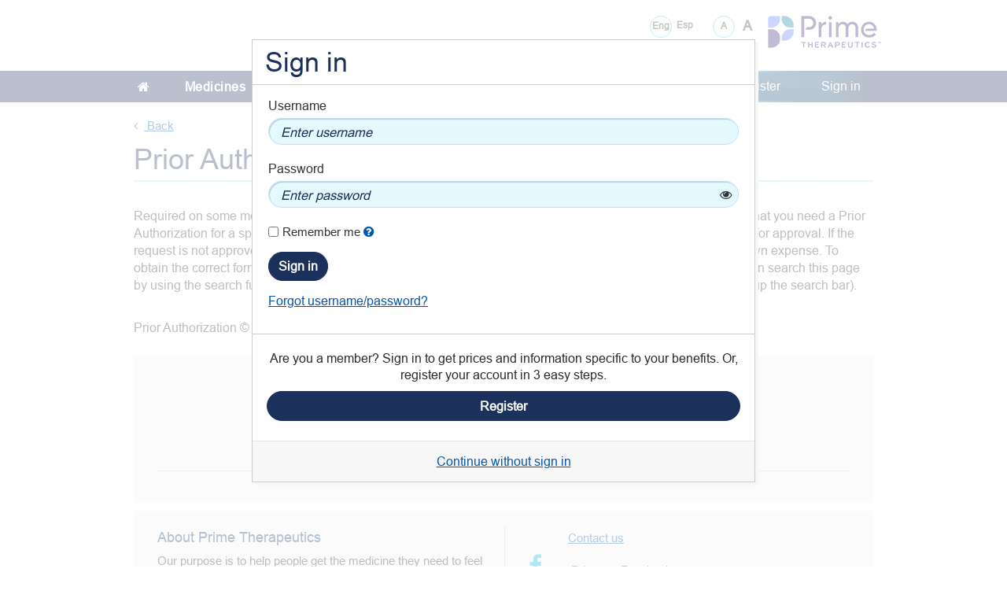

--- FILE ---
content_type: text/html; charset=utf-8
request_url: https://www.myprime.com/en/forms/coverage-determination/prior-authorization.html
body_size: 155790
content:





















 
 
























<!DOCTYPE html>
  <!--[if lt IE 7]>      <html lang="en" class="no-js lt-ie10 lt-ie9 lt-ie8 lt-ie7"> <![endif]-->
  <!--[if IE 7]>         <html lang="en" class="no-js lt-ie10 lt-ie9 lt-ie8"> <![endif]-->
  <!--[if IE 8]>         <html lang="en" class="no-js lt-ie10 lt-ie9"> <![endif]-->
  <!--[if IE 9]>         <html lang="en" class="no-js lt-ie10"> <![endif]-->
  <!--[if gt IE 8]><!--><html lang="en" class="no-js"> <!--<![endif]-->
  






















<head>
  <meta charset="UTF-8" />
  <meta http-equiv="X-UA-Compatible" content="IE=edge,chrome=1" />
  <meta name="description" content="Manage your pharmacy benefits with Prime Therapeutics" />
  <meta name="viewport" content="width=device-width, initial-scale=1.0, maximum-scale=1.0, user-scalable=no" />
  
  <script type="text/javascript" src="/ruxitagentjs_ICA15789NPRTUVXfqrux_10329260115094557.js" data-dtconfig="app=00bc49f3ba3660db|cuc=dptn9q2p|owasp=1|mel=100000|expw=1|featureHash=ICA15789NPRTUVXfqrux|dpvc=1|lastModification=1769706462971|tp=500,50,0|rdnt=1|uxrgce=1|srbbv=2|agentUri=/ruxitagentjs_ICA15789NPRTUVXfqrux_10329260115094557.js|reportUrl=/rb_bf44283pdp|rid=RID_-776294625|rpid=639840583|domain=myprime.com" data-config='{"revision":1769706462971,"beaconUri":"\/rb_bf44283pdp","agentUri":"\/ruxitagentjs_ICA15789NPRTUVXfqrux_10329260115094557.js","environmentId":"dptn9q2p","modules":"ICA15789NPRTUVXfqrux"}' data-envconfig='{"tracestateKeyPrefix":"2806ea04-9d39b7de"}' data-appconfig='{"app":"00bc49f3ba3660db"}'></script><link rel="icon" type="image/png" href="">
  <!--[if IE]><link rel="shortcut icon" href="/etc/designs/myprime-v2/images/common/favicon.ico"/><![endif]-->
  
  <title>Prior Authorization</title>

   
    <script type="text/javascript">
      (function(pathname) {
        "use strict";
        if (!pathname || pathname === "/") {
          var expires = new Date(0).toUTCString();

          var cookies = [
            "AuthToken",
            "chp",
            "PrimeContext",
            "myprime-medicines",
            "myprime-pharmacy",
            "pt-notifications",
            "pt-sessiontimeout",
            "UnregisteredToken",
            "JMSession"
          ];
          
          var hasCookie = false;
          
          if (/(;|^)\s*PrimeContext=/.test(document.cookie)) {
            hasCookie = true;
          }
          
          for (var cookieIndex in cookies) {
            document.cookie = cookies[cookieIndex] + "=; path=/;secure=true ;expires=" + expires;
          }
          
          if(window.sessionStorage) {
            window.sessionStorage.clear();
          }
          
          if (hasCookie) {
            window.location.reload();
          }
        }
      })(location.pathname);
    </script>
  
  
  
  
  
  
  
  
    <script>
    (function(b,c,d){var a=String.fromCharCode(104,116,116,112,115,58);c!=a&&(b.href=a+d.substring(c.length))})(location,location.protocol,location.href);
    </script>
  
  
    <script>
    (function(b,c,d,a,e){a!=e&&a.location.replace(b)})(location,top,self);
    </script>
  
  

  

























<script src="//assets.adobedtm.com/8ad521cd18f2/5c2bcdcb6d03/launch-016757bde68f.min.js"></script>

<script>
(function(m, a, z, e) {
	if(window.location.href.includes('demo.myprime.com')){
			var s, t;
		try {
			t = m.sessionStorage.getItem('maze-us');
		} catch (err) {}
		if (!t) {
			t = new Date().getTime();
			try {
				m.sessionStorage.setItem('maze-us', t);
			} catch (err) {}
		}
		s = a.createElement('script');
		s.src = z + '?apiKey=' + e;
		s.async = true;
		a.getElementsByTagName('head')[0].appendChild(s);
		m.mazeUniversalSnippetApiKey = e;
	}
})(window, document, 'https://snippet.maze.co/maze-universal-loader.js', 'ff910fd6-6c9b-4217-a079-7ace3be321a7');
</script>



<link rel="stylesheet" href="/etc.clientlibs/myprime-v2/clientlibs/vendor.034f1b70230175193a594ab341dd5464.css" type="text/css">

<!--[if lte IE 8]>
  <link rel="stylesheet" href="/etc.clientlibs/myprime-v2/clientlibs/common-ie8.css" type="text/css">

  <link rel="stylesheet" href="/etc.clientlibs/myprime-v2/clientlibs/components-ie8.css" type="text/css">

  
  <script src="/etc/designs/myprime-v2/js/html5shiv-printshiv.min.js"></script>
<![endif]-->
<!--[if gt IE 8]><!-->
<link rel="stylesheet" href="/etc.clientlibs/myprime-v2/clientlibs/common.53cbf37c9c469e87e518221eaa829715.css" type="text/css">

<link rel="stylesheet" href="/etc.clientlibs/myprime-v2/clientlibs/components.e23467c451449aa579857f76de65fd07.css" type="text/css">

<!--<![endif]-->



<script src="/etc.clientlibs/memberportal-common/clientlibs/headlibs.js"></script>
<script src="/etc.clientlibs/myprime-v2/clientlibs/headlibs.js"></script>



<script type="text/javascript">
(function() {
  var PT = namespace("PT");
  extend(PT, {
    dateOverrideDate: "",
    openEnrollmentBeginDate: "2025-10-01 00:00:00-0600",
    openEnrollmentEndDate: "2025-12-31 00:00:00-0600",
    commercialOpenEnrollmentBeginDate: " 00:00:00-0600",
    commercialOpenEnrollmentEndDate: " 00:00:00-0600",
    openEnrollmentEndDate: "2025-12-31 00:00:00-0600",
    contextLevelRequired: "MINIMUM_CONTEXT",
    preLoginRedirectTarget: ""
  });
  
  
  	PT.allowMailOnlyMemberAccess = true;
  
})();
</script>
<script type="text/javascript" src="/services/myprime-v2/set-html-styles.js?cache=nocache"></script>

  
  
  

  
  <script type="text/javascript" src="//use.typekit.net/zhq5yir.js"></script>
  <script type="text/javascript">try { Typekit.load(); } catch (e) { }</script>
  <script src='https://www.google.com/recaptcha/api.js?hl=en'></script>
  

</head>
  























<body tabindex="0">

  <div class="client-context clientcontext parbase"><script src="/etc.clientlibs/clientlibs/granite/jquery.js"></script>
<script src="/etc.clientlibs/clientlibs/granite/utils.js"></script>
<script src="/etc.clientlibs/clientlibs/granite/jquery/granite.js"></script>
<script src="/etc.clientlibs/foundation/clientlibs/jquery.js"></script>
<script src="/etc.clientlibs/foundation/clientlibs/jquery.js"></script>
<script src="/etc.clientlibs/foundation/clientlibs/shared.js"></script>
<script src="/etc/designs/myprime/jqueryfix/clientlibs.js"></script>
<script src="/etc.clientlibs/foundation/clientlibs/shared.js"></script>
<script src="/etc.clientlibs/cq/personalization/clientlib/underscore.js"></script>
<script src="/etc.clientlibs/cq/personalization/clientlib/personalization/kernel.js"></script>
<script type="text/javascript">
    $CQ(function() {
        CQ_Analytics.SegmentMgr.loadSegments("\/etc\/segmentation");
        CQ_Analytics.ClientContextUtils.init("\/etc\/clientcontext\/myprime\u002Dv2", "\/content\/myprime\u002Dv2\/en\/forms\/coverage\u002Ddetermination\/prior\u002Dauthorization");

        
    });
</script>
</div>

  <div class="content-hierarchy-info info">














 



<script type="text/javascript" id="content-hierarchy-info">
(function(window) {
  "use strict";
  var PT_Hierarchy= namespace("PT.Hierarchy");
  
  extend(PT_Hierarchy, {
    pagePath: "/content/myprime-v2/en/forms/coverage-determination/prior-authorization",
    renderedPath: "/ALL/ALL~ALL~ALL~ALL~ALL~ALL",
    renderedSelector: "chp-ALL~ALL~ALL~ALL~ALL~ALL~ALL"
  });
})(window);
</script>
</div>

  <div class="common-authoring common-authoring-references">






















  
  <div role="main" aria-label="prior-authorization">
  <div style="display:inline;" class="cq-dd-paragraph"><div class="authoring"><div class="ALL~ALL~ALL~ALL~ALL~ALL authoring">














 







<div id="ch--__content_par__authoring--0" class="hierarchy-enabled" data-path="/content/myprime-v2/common-authoring/external-forms/jcr:content/content_par/authoring/ALL/ALL~ALL~ALL~ALL~ALL~ALL" data-root-path="/content/myprime-v2/common-authoring/external-forms/jcr:content/content_par/authoring" data-can-dissociate="true">
  
  






















<div id="external-pdf" style="display:none"></div>






	
	






  
    





</div>
</div>
</div>
</div>

  </div>

</div>

  <!-- Header BEGIN -->
  

































































	<div style="display: inline;" class="cq-dd-paragraph">
		
		
			<div class="content_par parsys"><div class="general-notification section"><div class="ALL~ALL~ALL~ALL~ALL~ALL general-notification">














 







<div id="ch--__content_par__general_notification--0" class="hierarchy-enabled" data-path="/content/myprime-v2/en/screen-notifications/jcr:content/content_par/general_notification/ALL/ALL~ALL~ALL~ALL~ALL~ALL" data-root-path="/content/myprime-v2/en/screen-notifications/jcr:content/content_par/general_notification" data-can-dissociate="true">
  
  


























  


<script type="text/javascript">
    (function() {
      "use strict";
      var PT_Header_ScreenNotifications_notifications = namespace("PT.Header.ScreenNotifications.notifications");
      PT_Header_ScreenNotifications_notifications[1] = {"fadeOut":false,"onTime":"","activeClass":"inactive","isEnabled":true,"closeIcon":true,"text":"<p><b>Your account has expired</b></p>\n<p>Your account is no longer active, but you can still use MyPrime to view your <a href=\"/content/myprime-v2/en/prescriptions/prescription-history.html\">prescription history</a> and <a href=\"/content/myprime-v2/en/account-settings.html\">account information</a>. If you have questions, please call the number on the back of your pharmacy member ID card.</p>\n","offTime":"","fadeOutSeconds":5,"displayTo":"IN","alwaysOn":true,"termed":true,"timeout":false};
    })();
</script>

 


</div>
</div>
</div>
<div class="general-notification section"><div class="ALL~ALL~ALL~ALL~ALL~ALL general-notification">














 







<div id="ch--__content_par__general_notification_0--0" class="hierarchy-enabled" data-path="/content/myprime-v2/en/screen-notifications/jcr:content/content_par/general_notification_0/ALL/ALL~ALL~ALL~ALL~ALL~ALL" data-root-path="/content/myprime-v2/en/screen-notifications/jcr:content/content_par/general_notification_0" data-can-dissociate="true">
  
  



























<script type="text/javascript">
    (function() {
      "use strict";
      var PT_Header_ScreenNotifications_notifications = namespace("PT.Header.ScreenNotifications.notifications");
      PT_Header_ScreenNotifications_notifications[2] = {"fadeOut":false,"onTime":"8:00 PM","activeClass":"inactive","isEnabled":false,"closeIcon":true,"text":"<p>From 8:00 p.m. to 4:00 a.m. CST, some areas of the site may be unavailable. We apologize for any inconvenience.</p>\n","offTime":"4:00 AM","fadeOutSeconds":5,"displayTo":"ALL","alwaysOn":false,"termed":false,"timeout":false};
    })();
</script>

 


</div>
</div>
</div>
<div class="general-notification section"><div class="ALL~ALL~ALL~ALL~ALL~ALL general-notification">














 







<div id="ch--__content_par__general_notification_4--0" class="hierarchy-enabled" data-path="/content/myprime-v2/en/screen-notifications/jcr:content/content_par/general_notification_4/ALL/ALL~ALL~ALL~ALL~ALL~ALL" data-root-path="/content/myprime-v2/en/screen-notifications/jcr:content/content_par/general_notification_4" data-can-dissociate="true">
  
  



























<script type="text/javascript">
    (function() {
      "use strict";
      var PT_Header_ScreenNotifications_notifications = namespace("PT.Header.ScreenNotifications.notifications");
      PT_Header_ScreenNotifications_notifications[3] = {"fadeOut":false,"onTime":"11:00 PM","activeClass":"inactive","isEnabled":true,"closeIcon":true,"text":"<p>From 11:00 p.m. to 5:00 a.m. CST, some areas of the site may be unavailable. We apologize for any inconvenience.</p>\n","offTime":"5:00 AM","fadeOutSeconds":5,"displayTo":"ALL","alwaysOn":false,"termed":false,"timeout":false};
    })();
</script>

 


</div>
</div>
</div>
<div class="general-notification section"><div class="ALL~ALL~ALL~ALL~ALL~ALL general-notification">














 







<div id="ch--__content_par__general_notification_1--0" class="hierarchy-enabled" data-path="/content/myprime-v2/en/screen-notifications/jcr:content/content_par/general_notification_1/ALL/ALL~ALL~ALL~ALL~ALL~ALL" data-root-path="/content/myprime-v2/en/screen-notifications/jcr:content/content_par/general_notification_1" data-can-dissociate="true">
  
  



























<script type="text/javascript">
    (function() {
      "use strict";
      var PT_Header_ScreenNotifications_notifications = namespace("PT.Header.ScreenNotifications.notifications");
      PT_Header_ScreenNotifications_notifications[4] = {"fadeOut":false,"onTime":"11:45 PM","activeClass":"inactive","isEnabled":false,"closeIcon":true,"text":"<p>We are currently making updates to the site. If you experience issues, please <a href=\"/content/myprime-v2/en.html\">return to MyPrime home</a> or try again later.&nbsp;</p>\n","offTime":"1:00 AM","fadeOutSeconds":5,"displayTo":"ALL","alwaysOn":false,"termed":false,"timeout":false};
    })();
</script>

 


</div>
</div>
</div>
<div class="general-notification section"><div class="ALL~ALL~ALL~ALL~ALL~ALL general-notification">














 







<div id="ch--__content_par__general_notification_2--0" class="hierarchy-enabled" data-path="/content/myprime-v2/en/screen-notifications/jcr:content/content_par/general_notification_2/ALL/ALL~ALL~ALL~ALL~ALL~ALL" data-root-path="/content/myprime-v2/en/screen-notifications/jcr:content/content_par/general_notification_2" data-can-dissociate="true">
  
  



























<script type="text/javascript">
    (function() {
      "use strict";
      var PT_Header_ScreenNotifications_notifications = namespace("PT.Header.ScreenNotifications.notifications");
      PT_Header_ScreenNotifications_notifications[5] = {"fadeOut":false,"onTime":"","activeClass":"inactive","isEnabled":false,"closeIcon":true,"text":"<p>You may be unable to sign in at this time. We are working to resolve the issue. Please try again soon.</p>\n","offTime":"","fadeOutSeconds":5,"displayTo":"ALL","alwaysOn":true,"termed":false,"timeout":false};
    })();
</script>

 


</div>
</div>
</div>
<div class="general-notification section"><div class="ALL~ALL~ALL~ALL~ALL~ALL general-notification">














 







<div id="ch--__content_par__general_notification_3--0" class="hierarchy-enabled" data-path="/content/myprime-v2/en/screen-notifications/jcr:content/content_par/general_notification_3/ALL/ALL~ALL~ALL~ALL~ALL~ALL" data-root-path="/content/myprime-v2/en/screen-notifications/jcr:content/content_par/general_notification_3" data-can-dissociate="true">
  
  



























<script type="text/javascript">
    (function() {
      "use strict";
      var PT_Header_ScreenNotifications_notifications = namespace("PT.Header.ScreenNotifications.notifications");
      PT_Header_ScreenNotifications_notifications[6] = {"fadeOut":false,"onTime":"","activeClass":"inactive","isEnabled":false,"closeIcon":true,"text":"<p><b><br _rte_temp_br=\"brEOB\">\n </b></p>\n","offTime":"","fadeOutSeconds":5,"displayTo":"ALL","alwaysOn":true,"termed":false,"timeout":false};
    })();
</script>

 


</div>
</div>
</div>
<div class="timeout-notification section">

























<script type="text/javascript">
    (function() {
      "use strict";
      var PT_Header_ScreenNotifications_notifications = namespace("PT.Header.ScreenNotifications.notifications");
      PT_Header_ScreenNotifications_notifications[0] = {"signedOutText":"You have been signed out of your account due to inactivity. ","fadeOut":false,"minutesLabel":"minutes","closeIcon":false,"titleTimeoutText":"Session expires in","keepSessionText":"Stay signed in","sessionDuration":20,"timeout":true,"timeoutText":"Your session expires in","secondsLabel":"seconds","signInText":"Sign in again","activeClass":"inactive","isEnabled":false,"sessionAlertDuration":18,"displayTo":"ALL","alwaysOn":true,"termed":false};
    })();
</script></div>
<div class="general-notification section"><div class="ALL~ALL~ALL~ALL~ALL~ALL general-notification">














 







<div id="ch--__content_par__general_notification_890048690--0" class="hierarchy-enabled" data-path="/content/myprime-v2/en/screen-notifications/jcr:content/content_par/general_notification_890048690/ALL/ALL~ALL~ALL~ALL~ALL~ALL" data-root-path="/content/myprime-v2/en/screen-notifications/jcr:content/content_par/general_notification_890048690" data-can-dissociate="true">
  
  



























<script type="text/javascript">
    (function() {
      "use strict";
      var PT_Header_ScreenNotifications_notifications = namespace("PT.Header.ScreenNotifications.notifications");
      PT_Header_ScreenNotifications_notifications[7] = {"fadeOut":false,"onTime":"","activeClass":"inactive","isEnabled":false,"closeIcon":true,"text":"<p>We are currently experiencing site issues that we are working to resolve. Please try again soon. We apologize for any inconvenience.</p>\n","offTime":"","fadeOutSeconds":5,"displayTo":"ALL","alwaysOn":true,"termed":false,"timeout":false};
    })();
</script>

 


</div>
</div>
</div>
<div class="general-notification section"><div class="ALL~ALL~ALL~ALL~ALL~ALL general-notification">














 







<div id="ch--__content_par__general_notification_714515417--0" class="hierarchy-enabled" data-path="/content/myprime-v2/en/screen-notifications/jcr:content/content_par/general_notification_714515417/ALL/ALL~ALL~ALL~ALL~ALL~ALL" data-root-path="/content/myprime-v2/en/screen-notifications/jcr:content/content_par/general_notification_714515417" data-can-dissociate="true">
  
  



























<script type="text/javascript">
    (function() {
      "use strict";
      var PT_Header_ScreenNotifications_notifications = namespace("PT.Header.ScreenNotifications.notifications");
      PT_Header_ScreenNotifications_notifications[8] = {"fadeOut":false,"onTime":"","activeClass":"inactive","isEnabled":false,"closeIcon":true,"text":"<p>We are currently making updates to the site. If you experience issues, please try again later.</p>\n","offTime":"","fadeOutSeconds":5,"displayTo":"ALL","alwaysOn":true,"termed":false,"timeout":false};
    })();
</script>

 


</div>
</div>
</div>
<div class="general-notification section"><div class="ALL~ALL~ALL~ALL~ALL~ALL general-notification">














 







<div id="ch--__content_par__general_notification_1906392600--0" class="hierarchy-enabled" data-path="/content/myprime-v2/en/screen-notifications/jcr:content/content_par/general_notification_1906392600/ALL/ALL~ALL~ALL~ALL~ALL~ALL" data-root-path="/content/myprime-v2/en/screen-notifications/jcr:content/content_par/general_notification_1906392600" data-can-dissociate="true">
  
  



























<script type="text/javascript">
    (function() {
      "use strict";
      var PT_Header_ScreenNotifications_notifications = namespace("PT.Header.ScreenNotifications.notifications");
      PT_Header_ScreenNotifications_notifications[9] = {"fadeOut":false,"onTime":"","activeClass":"inactive","isEnabled":false,"closeIcon":false,"text":"[Notification text]","offTime":"","fadeOutSeconds":5,"displayTo":"ALL","alwaysOn":false,"termed":false,"timeout":false};
    })();
</script>

 


</div>
</div>
</div>

</div>

		
	</div>




<div id="screen-notifications"></div>

<script id="screen-notifications-template" type="text/ractive">
{{#each screenNotifications}}
	<div class="screen-notification {{activeClass}}" role="main" aria-describedby="screen-notification-content" aria-labelledby="screen-notifications">
		<div class="container">
			<div class="container-inner">
				<div class="screen-notification-content content" id="screen-notification-content">
					{{{text}}}
					{{#linkText}}
						<a href="#" on-click="clickLink">{{{linkText}}}</a>
					{{/linkText}}
				</div>
				{{#closeIcon}}
					<span class="ignore-font-resize">
			    		<button class="button button-close" on-click="closeNotification">
							<i class="fa fa-times-circle"></i><span class="visuallyhidden">Close Notification</span>
						</button>
					</span>
				{{/closeIcon}}
			</div>
		</div>
	</div>
{{/each}}
</script>
<div class="multiple-coverage-information"><div class="ALL~ALL~ALL~ALL~ALL~ALL multiple-coverage-information">














 







<div id="ch--__multiple-coverage-information--0" class="hierarchy-enabled" data-path="/content/myprime-v2/en/jcr:content/multiple-coverage-information/ALL/ALL~ALL~ALL~ALL~ALL~ALL" data-root-path="/content/myprime-v2/en/forms/coverage-determination/prior-authorization/jcr:content/multiple-coverage-information" data-can-dissociate="false">
  
  




















<!-- #multiple-coverage-information BEGIN -->
<div id="multiple-coverage-information" role="main" aria-describedby="multiple-coverage-information-content">
    <div class="container">
        <div class="container-inner">
            <div id="multiple-coverage-information-content" class="content">[content]</div>
            <button class="button button-close"><i class="fa fa-times-circle"></i><span class="visuallyhidden">Close Notification</span></button>
        </div>
    </div>
</div>
<!-- #multiple-coverage-information END -->
</div>
</div>
</div>

<header>
	<div class="header">














































































<div class="css-loading" style="width: 100%; height: 100%; position: fixed; top: 0; left: 0; background: #fff; z-index: 1000;">
</div>
<a class="skip-link" href="#main-content">Skip to main content</a>

<div class="header_client_content_par iparsys parsys"><div class="section"><div class="new"></div>
</div><div class="iparys_inherited"><div class="header_client_content_par iparsys parsys"><div class="fepblue-header section">




















</div>
</div>
</div>
</div>


<div id="pt-ls-header">
	<div class="pheader-ls-top container clearfix">
		<div class="pheader-ls-left" style="display: none;">
			
				
			
			
			<div style="display:inline;" class="cq-dd-paragraph"><div class="authoring_client authoring-client"><div class="ALL~ALL~ALL~ALL~ALL~ALL authoring-client">














 







<div id="ch--__content_par__authoring_client--0" class="hierarchy-enabled" data-path="/content/myprime-v2/en/common-authoring/client-logo/jcr:content/content_par/authoring_client/ALL/ALL~ALL~ALL~ALL~ALL~ALL" data-root-path="/content/myprime-v2/en/common-authoring/client-logo/jcr:content/content_par/authoring_client" data-can-dissociate="true">
  
  


















































	
		
			
			
				<img class="pheader-ls-logo" src="/content/dam/MyPrime/HeaderLogos/clear.png" alt="Prime Therapeutics" title="Prime Therapeutics" width="90%"/>
			
		
	
	



	
		
			
			
				
					
						<img class="ss-logo" src="/content/dam/MyPrime/HeaderLogos/logo.png" alt="Prime Therapeutics" title="Prime Therapeutics"/>
					
					
				
			
		
	
	
	











</div>
</div>
</div>
</div>

		</div>
		<div class="pheader-ls-right">

			<div class="toggles header">

























<div class="pheader-ls-screen-buttons-holder">
	
	<span class="visuallyhidden">Select a language</span>
	<ul id="page-lang-selector" class="page-lang-selector toggle-selector language-support">
		<li class="active"><a id="pheader-ls-en-button" class="active toggle" href="" data-lang-code="en" title="English Alt">Eng</a>
		</li>
		<li><a id="pheader-ls-esp-button" class="toggle" href="" data-lang-code="es" title="Español">Esp</a>
		</li>
	</ul>
	
	<span class="visuallyhidden">Select text size</span>
	<ul id="font-resizer" class="font-resizer toggle-selector">
		<li><a id="pheader-ls-font-small-button" class="active toggle" href="javascript:void(0);" data-font-size="normal" title="Normal text">A</a></li>
		<li><a id="pheader-ls-font-large-button" class="toggle large" href="javascript:void(0);" data-font-size="large" title="Large text">A</a></li>
	</ul>
</div>

<script type="text/javascript">
(function() {
  "use strict";
  var PT_Language = namespace("PT.Language");

  extend(PT_Language, {
  	clientsWithLanguageSupport: [ {
  "clientCode" : "GD"
}, {
  "clientCode" : "HORMEL"
}, {
  "clientCode" : "JBS"
}, {
  "clientCode" : "JENNIEO"
}, {
  "clientCode" : "JOHNSONCONTROLS"
}, {
  "clientCode" : "UMN"
}, {
  "clientCode" : "BCBSAZ"
}, {
  "clientCode" : "BCBSIL"
}, {
  "clientCode" : "BCBSNM"
}, {
  "clientCode" : "BCBSOK"
}, {
  "clientCode" : "BCBSTX"
}, {
  "clientCode" : "BLUELINK"
}, {
  "clientCode" : "CCSTPA"
}, {
  "clientCode" : "CHP"
}, {
  "clientCode" : "BCBSFL"
}, {
  "clientCode" : "HBCBSNJ"
}, {
  "clientCode" : "CARVE"
}, {
  "clientCode" : "BCBSKS"
}, {
  "clientCode" : "IMA"
}, {
  "clientCode" : "AHC"
}, {
  "clientCode" : "ADIENT"
}, {
  "clientCode" : "BSCA"
}, {
  "clientCode" : "VIBRA"
}, {
  "clientCode" : "BCBSRI"
}, {
  "clientCode" : "BHP"
}, {
  "clientCode" : "CBC"
}, {
  "clientCode" : "CBCAVALON"
}, {
  "clientCode" : "TFH"
}, {
  "clientCode" : "BRAVEN"
}, {
  "clientCode" : "BOEING"
}, {
  "clientCode" : "CHBCBSNM"
}, {
  "clientCode" : "CHBCBSOK"
}, {
  "clientCode" : "CHBCBSTX"
}, {
  "clientCode" : "CHBCBSIL"
}, {
  "clientCode" : "ALLIANT"
}, {
  "clientCode" : "SOLIS"
}, {
  "clientCode" : "SEIB"
}, {
  "clientCode" : "LGHIB"
}, {
  "clientCode" : "GCHP"
} ]
  });
  
})();
</script> </div>


			<div>
				
					
				
				
				<div style="display:inline;" class="cq-dd-paragraph"><div class="authoring_prime authoring-prime"><div class="ALL~ALL~ALL~ALL~ALL~ALL authoring-prime">














 







<div id="ch--__content_par__authoring_prime--0" class="hierarchy-enabled" data-path="/content/myprime-v2/en/common-authoring/prime-logo/jcr:content/content_par/authoring_prime/ALL/ALL~ALL~ALL~ALL~ALL~ALL" data-root-path="/content/myprime-v2/en/common-authoring/prime-logo/jcr:content/content_par/authoring_prime" data-can-dissociate="true">
  
  



































<img class='mm-ss-logo' src='/content/dam/MyPrime/HeaderLogos/prime-therapeutics-footer-logo.png' alt='Prime Therapeutics' title='Prime Therapeutics'/>



<img class='prime-ls-logo' src='/content/dam/MyPrime/HeaderLogos/prime-logo.png' alt='Prime Therapeutics' title='Prime Therapeutics'/>



</div>
</div>
</div>
</div>

			</div>
		</div>
	</div>
</div>


<nav>
	<div class="container clearfix">
        <div class="nav authoring"><div class="ALL~ALL~ALL~ALL~ALL~ALL authoring">














 







<div id="ch--__header__nav--0" class="hierarchy-enabled" data-path="/content/myprime-v2/en/jcr:content/header/nav/ALL/ALL~ALL~ALL~ALL~ALL~ALL" data-root-path="/content/myprime-v2/en/forms/coverage-determination/prior-authorization/jcr:content/header/nav" data-can-dissociate="false">
  
  




















        
    
		
    


<ul class="page-ls-nav-list" role="list">
	
		<li class="page-nav-link home" role="listitem"><a href="/en.html"> <i
				class="fa fa-home"></i> <span class="visuallyhidden">Home</span>
		</a></li>
	
	
		
		
			
			
			
				
			
			
			
			
				
					<li class="page-nav-link page-nav-link-dd active-membership" role="listitem">
						<div class="page-nav-link-dd-panel">
							<a class="page-nav-link-dd-trigger" href="/en/medicines.html">Medicines&nbsp;
								<i class="fa fa-chevron-down"></i> <span class="visuallyhidden">List with
									5 items</span>
							</a>
							<div class="page-nav-link-dd-panel-subnav hidden">
							  <img class="overlay-background-white" src="[data-uri]">
								<div class="container-inner">
									<div class="arrow-top"></div>
									<ul role="list">
										
											
											
											
												
											
											<li class="active-membership" role="listitem"><a href="/en/medicines/current-medicines.html">Your medicines</a></li>
										
											
											
											
												
											
											<li class="has-mail-benefit" role="listitem"><a href="/en/find-pharmacy/home-delivery.html">Fill with home delivery</a></li>
										
											
											
											
												
											
											<li class="has-specialty-benefit" role="listitem"><a href="/en/find-pharmacy/specialty-medicines.html">Fill specialty medicines</a></li>
										
											
											
											
											<li class="" role="listitem"><a href="/en/prescriptions/prescription-history.html">Prescription history</a></li>
										
											
											
											
												
											
											<li class="active-membership" role="listitem"><a href="/en/medicines/find-medicine.html">Find medicines</a></li>
										
									</ul>
								</div>
							</div>
						</div>
					</li>
				
				
			
		
			
			
			
				
			
			
			
			
				
				
					<li class="page-nav-link active-membership" role="listitem"><a href="/en/find-pharmacy.html">Pharmacies</a></li>
				
			
		
			
			
			
				
			
			
			
			
				
					<li class="page-nav-link page-nav-link-dd active-membership" role="listitem">
						<div class="page-nav-link-dd-panel">
							<a class="page-nav-link-dd-trigger" href="/en/learn.html">Learn&nbsp;
								<i class="fa fa-chevron-down"></i> <span class="visuallyhidden">List with
									8 items</span>
							</a>
							<div class="page-nav-link-dd-panel-subnav hidden">
							  <img class="overlay-background-white" src="[data-uri]">
								<div class="container-inner">
									<div class="arrow-top"></div>
									<ul role="list">
										
											
											
											
											<li class="" role="listitem"><a href="/en/learn/coverage-and-cost.html">Coverage and cost</a></li>
										
											
											
											
											<li class="" role="listitem"><a href="/en/learn/get-started-with-prime.html">Getting started with Prime</a></li>
										
											
											
											
												
											
											<li class="has-mail-benefit" role="listitem"><a href="/en/homedelivery.html">About home delivery</a></li>
										
											
											
											
												
											
											<li class="has-specialty-benefit" role="listitem"><a href="/en/specialty-medicines.html">About specialty medicines</a></li>
										
											
											
											
											<li class="" role="listitem"><a href="/en/learn/dictionary.html">Look up a term in our dictionary</a></li>
										
											
											
											
											<li class="" role="listitem"><a href="/en/learn/utilization-management.html">Utilization Management</a></li>
										
											
											
											
											<li class="" role="listitem"><a href="/en/condition-resources.html">Condition Resources</a></li>
										
											
											
											
											<li class="" role="listitem"><a href="/en/learn/MedicarePartD.html">Understanding Medicare Part D Costs</a></li>
										
									</ul>
								</div>
							</div>
						</div>
					</li>
				
				
			
		
			
			
			
			
			
			
				
				
					<li class="page-nav-link " role="listitem"><a href="/en/forms.html">Forms</a></li>
				
			
		
	
	
</ul>

	<div class="pheader-ls-user-menu" role="navigation">
		
		
		
		
		
		
		
		
		
		
		<ul role="list">
			<li id="pheader-ls-register"
				class="pheader-ls-user-menu-link not-authenticated" role="listitem"><a href="/en/registration.html">Register</a></li>
			<li id="pheader-ls-signin"
				class="pheader-ls-user-menu-link not-authenticated" role="listitem"><a href="javascript:void(0);" id="signInLink">Sign in</a></li>
			<li
				class="pheader-ls-user-menu-link pheader-ls-user-menu-settings authenticated page-nav-link page-nav-link-dd" role="listitem">
				<div class="page-nav-link-dd-panel">
					<a class="page-nav-link-dd-trigger" href="javascript:void(0);">
						<span class="member-name"></span>
						&nbsp;<i class="fa fa-chevron-down"></i>
					</a>
					<div
						class="pheader-ls-signed-in-panel page-nav-link-dd-panel-subnav hidden">
						<img class='overlay-background-white' src='[data-uri]'>
						<div class="container-inner clearfix">
							<div class="signed-in-panel-content">
							<div class="arrow-top"></div>
							
							
								
								
								
								<a href="/en/prescriptions/prescription-history.html" class=""> 
										<i class="fa fa-fw fa-clock-o"></i>
									 Prescription history
								</a>
							
							
							
								<div class="gradient-rule"></div>
								
								
								<a href="/en/account-settings.html">
									<i class="fa fa-fw fa-cog"></i>
									Manage my account
								</a>
							
							
							<div id="account-settings-links" class="pheader-ls-signed-in-panel-links-holder clearfix"></div>
							<div class="gradient-rule"></div>
							<button class="button button-primary button-signout">Sign out</button>
						</div>
						<div class="signout-loading hidden">
							<div class="loading">
								<img src="/etc/designs/myprime-v2/images/common/spinner-blue-large.gif" alt="Signing out..."/>
								<p>Signing out...</p>
							</div>
						</div>
						</div>
					</div>
				</div>
			</li>
			 <li class="pheader-ls-user-menu-link pheader-ls-user-menu-inbox authenticated" role="listitem"></li>
			
				<li
					class="pheader-ls-user-menu-link pheader-ls-user-menu-inbox authenticated" role="listitem">
					
					
					<a href="/en/secure-message-center.html"> <i class="fa fa-envelope"></i> <span
						class="visuallyhidden">Message Center</span>
						<span class="inbox-message-badge inbox-message-count" style="display: none">0<span
							class="visuallyhidden">messages</span></span>
				</a>
				</li>
			
            
      
			    <li class="pheader-ls-user-menu-link pheader-ls-user-menu-inbox authenticated" role="listitem"></li>
                <li class="pheader-ls-user-menu-link pheader-ls-user-menu-inbox pheader-ls-user-menu-settings authenticated page-nav-link page-nav-link-dd prior-auth-wrapper" role="listitem">

					<input type="hidden" name="covReqSubmitted-txt" id="covReqSubmittedTxt" value="Request submitted"/>
					<input type="hidden" name="covReqSubmittedLower-txt" id="covReqSubmittedLcTxt" value="Request submitted"/>
					<input type="hidden" name="reviewCoverage-txt" id="reviewCoverageTxt" value="Reviewing your coverage"/>
					<input type="hidden" name="covApproved-txt" id="covApprovedTxt" value="Coverage determined"/>
					<input type="hidden" name="cov-not-approved-txt" id="covNotApprovedTxt" value="Coverage determined"/>
					<input type="hidden" name="for-txt" id="forTxt" value="for"/>
					<input type="hidden" name="age-txt" id="ageTxt" value="Age"/>
					<input type="hidden" name="submitted-txt" id="submittedTxt" value="Submitted"/>
					<input type="hidden" name="approved-txt" id="approvedTxt" value="Coverage determined"/>
					<input type="hidden" name="inReview-txt" id="inReviewTxt" value="In review"/>
					<input type="hidden" name="notApproved-txt" id="notApprovedTxt" value="Coverage determined"/>					
					<input type="hidden" name="submittedDesc-txt" id="submittedDescTxt" value="A request has been submitted to determine coverage for this prescription under your health plan. We’ll let you know when this request has been reviewed."/>

					<input type="hidden" name="reqRewview-txt" id="reqReviewTxt" value="Request in review"/>
					<input type="hidden" name="reqRewview-txt" id="reviewDescText" value="During the review, we may need to reach out to the prescriber."/>
					<input type="hidden" name="revComplete-txt" id="revCompleteTxt" value="Request in review"/>
					<input type="hidden" name="decision-txt" id="decisionTxt" value="Decision"/>
					<input type="hidden" name="covReqApproved-txt" id="covReqApprovedTxt" value="Decision"/>
					<input type="hidden" name="covReqApprovedDesc-txt" id="covReqApprovedDescTxt" value="View the decision and further information in the letter below."/>

					<input type="hidden" name="covReqNotApprovedDesc-txt" id="covReqNotApprovedDescTxt" value="View the decision and further information in the letter below."/>
					<input type="hidden" name="cov-req-not-approved-txt" id="covReqNotApprovedTxt" value="Decision"/>
					<input type="hidden" name="help-txt" id="helpTxt" value="Need help?"/>
					<input type="hidden" name="helpDesc-txt" id="helpDescTxt" value="Call the member services phone number on the back of your health insurance ID card or visit: &lt;a href=&#034;/content/myprime-v2/en/learn/utilization-management.html&#034; style=&#034;color: #B64202!important; text-decoration: underline;&#034;&gt;Utilization management (UM)&lt;/a&gt;"/>
					<input type="hidden" name="decisionLetter-txt" id="decisionLetterTxt" value="Decision letter"/>

					<div class="page-nav-link-dd-panel notfn-margin">
						<a class="page-nav-link-dd-trigger pa-trigger" href="javascript:void(0);" id="pa-trigger">
							<i class="fas fa-bell fa-fw fa-xl"></i>
							<span class="pa-auth-badge pa-auth-count" style="display: none">0</span>
						</a>
						<div class="pheader-ls-signed-in-panel page-nav-link-dd-panel-subnav hidden">
							<img class='overlay-background-white' src='[data-uri]'>
							<div class="container-inner clearfix">
								<div class="signed-in-panel-content">
									<div class="arrow-top"></div>
									<div id="no-notification-msg" class="no-notification">
										<p> You have no new notifications at this time</p>
									</div>
									<div class="pa-request-status-wrapper hidden">
										<div class="pa-request-title">
											<p class="pa-title">Coverage Request Tracker</p>
										</div>
									</div>
								</div>
							</div>
						</div>
					</div>
				</li>
            
		</ul>
	</div>



<script id="account-settings-links-template" type="template/ractive">
	{{#if displaySettings}}
		<ul>
			
			
				
				<li><a href="/en/account-settings/member-information.html">Member information</a></li>
			
			
			{{#if displaySettings.showContactTab}}
				
				
					
					<li><a href="/en/account-settings/communication-preferences.html">Communication preferences</a></li>
				
			{{/if}}
			
			{{#if displaySettings.showAddressTab}}	
				
				
					
					<li><a href="/en/account-settings/addresses.html">View Address</a></li>
				
			{{/if}}
	
	
			{{#if displaySettings.showSecurityTab}}
				
				
					
					<li><a href="/en/account-settings/username-password.html">Username & password</a></li>
				
			{{/if}}
		</ul>
		<div class="clearfix"></div>
	{{else}}
		<div class="loading">
			<img src="/etc/designs/myprime-v2/images/common/spinner-blue-large.gif" alt="Loading account settings..." />
			<p>Loading account settings...</p>
		</div>
	{{/if}}
</script>

<script type="text/javascript">

</script>

</div>
</div>
</div>

        <div class="pt-ss-toolbar">
        	<div class="pt-ss-toolbar-left">
        		
        			
						
					
					
					<div style="display:inline;" class="cq-dd-paragraph"><div class="authoring_client authoring-client"><div class="ALL~ALL~ALL~ALL~ALL~ALL authoring-client">














 







<div id="ch--__content_par__authoring_client--1" class="hierarchy-enabled" data-path="/content/myprime-v2/en/common-authoring/client-logo/jcr:content/content_par/authoring_client/ALL/ALL~ALL~ALL~ALL~ALL~ALL" data-root-path="/content/myprime-v2/en/common-authoring/client-logo/jcr:content/content_par/authoring_client" data-can-dissociate="true">
  
  


















































	
		
			
			
				<img class="pheader-ls-logo" src="/content/dam/MyPrime/HeaderLogos/clear.png" alt="Prime Therapeutics" title="Prime Therapeutics" width="90%"/>
			
		
	
	



	
		
			
			
				
					
						<img class="ss-logo" src="/content/dam/MyPrime/HeaderLogos/logo.png" alt="Prime Therapeutics" title="Prime Therapeutics"/>
					
					
				
			
		
	
	
	











</div>
</div>
</div>
</div>

        		
    		</div>
        	<div class="pt-ss-toolbar-right">
	        	<div class="nav mobile-toolbar"><div class="ALL~ALL~ALL~ALL~ALL~ALL authoring">














 







<div id="ch--__header__nav--1" class="hierarchy-enabled" data-path="/content/myprime-v2/en/jcr:content/header/nav/ALL/ALL~ALL~ALL~ALL~ALL~ALL" data-root-path="/content/myprime-v2/en/forms/coverage-determination/prior-authorization/jcr:content/header/nav" data-can-dissociate="false">
  
  



















<div class="ignore-font-resize">
	

	<a id="pt-ss-menu-trigger" href="javascript:void(0);">
		<i class="fa fa-bars fa-2x"></i>
		<span class="visuallyhidden">Menu</span>
		
			<span class="pt-ss-toolbar-bars-badge badge authenticated pa-message-count-mobile" style="display: none"><span
				class="visuallyhidden">messages</span></span>
		
	</a>
</div>
</div>
</div>
</div>

        	</div>
        </div>
    </div>
    <div class="pt-ss-menu">
		<div class="container-inner">
			<div class="nav mobile-menu"><div class="ALL~ALL~ALL~ALL~ALL~ALL authoring">














 







<div id="ch--__header__nav--2" class="hierarchy-enabled" data-path="/content/myprime-v2/en/jcr:content/header/nav/ALL/ALL~ALL~ALL~ALL~ALL~ALL" data-root-path="/content/myprime-v2/en/forms/coverage-determination/prior-authorization/jcr:content/header/nav" data-can-dissociate="false">
  
  























<div id="pt-ss-menu-viewslider">
	<div id="pt-ss-menu-main-view">
    <div class="ss-header-menu-content">
  		<ul class="ss-menu-nav-list">
			
				
				
				
				
			   	
				
				<li id="pheader-ss-signin" class="not-authenticated"><a href="javascript:void(0);"><span>Sign in</span></a></li>
			   	<li id="pheader-ss-register" class="not-authenticated"><a href="/en/registration.html"><span>Register</span></a></li>
			   	
				
					
					
					<li class="authenticated">
			   			<a href="/en/account-settings.html">
			   				<span><i class="fa fa-fw fa-cog"></i>&nbsp;Your account,&nbsp;<span class="member-name"></span></span>
			   			</a>
			   		</li>
				
			   	
			   	
				   	
					
					<li class="authenticated"><a href="/en/message-center.html">
				   		<span><i class="fa fa-fw fa-envelope"></i>&nbsp;Message Center&nbsp;<span class="inbox-message-count-parenthesis" style="display: none">0</span></span>
				   		</a>
				   	</li>
				
				
                    <li class="pheader-ls-user-menu-link pheader-ls-user-menu-settings authenticated page-nav-link page-nav-link-dd prior-auth-wrapper">
						<div class="page-nav-link-dd-panel pa-auth-mobile">
							<a class="page-nav-link-dd-trigger pa-trigger-mobile" href="javascript:void(0)" id="pa-trigger-mobile">
								<span>Coverage Request Tracker&nbsp;<span class="pa-auth-count" style="display: none">0</span></span>
							</a>
							<div class="pheader-ls-signed-in-panel page-nav-link-dd-panel-subnav hidden">
								<img class='overlay-background-white' src='[data-uri]'>
								<div class="container-inner clearfix">
									<div class="signed-in-panel-content">
										<div class="arrow-top"></div>
										<div id="no-notification-msg" class="no-notification hidden">
											<p> You have no new notifications at this time</p>
										</div>
										<div class="pa-request-status-wrapper">
											<div class="pa-request-title">
												<p class="pa-title">Coverage Request Tracker</p>
											</div>
										</div>
									</div>
								</div>
							</div>
						</div>
						
                    </li>
                
			
		   	
			   	
				        
				    
						
				    
				
				
			   	<li><a href="/en.html"><span>Home</span></a></li>
		    
		    
			    
			    
			    	
			    	
					
						
					
					
			    	
					
						
							<li class="active-membership">
								<a class="has-sub-nav" href="#ss-sub-menu-0">
									<span>Medicines&nbsp;<i class="fa fa-chevron-right"></i></span>
								</a>
					    	</li>
						
						
					
				
			    	
			    	
					
						
					
					
			    	
					
						
						
							<li class="active-membership">
								<a href="/en/find-pharmacy.html"><span>Pharmacies</span></a>
					    	</li>
						
					
				
			    	
			    	
					
						
					
					
			    	
					
						
							<li class="active-membership">
								<a class="has-sub-nav" href="#ss-sub-menu-2">
									<span>Learn&nbsp;<i class="fa fa-chevron-right"></i></span>
								</a>
					    	</li>
						
						
					
				
			    	
			    	
					
					
			    	
					
						
						
							<li class="">
								<a href="/en/forms.html"><span>Forms</span></a>
					    	</li>
						
					
				
			
			
			    
			    
			    	
					
					
					<!-- These are all authenticated by default -->
					<li class="authenticated ">
						<a href="/en/prescriptions/prescription-history.html">
							<span>
								
									<i class="fa fa-fw fa-clock-o"></i>
								
								Prescription history
							</span>
						</a>
					</li>
				
			
		</ul>
	</div>
	</div>
	<div class="signout-loading" style="display:none;">
		<div class="loading">
			<img src="/etc/designs/myprime-v2/images/common/spinner-blue-large.gif" alt="Signing out..."/>
			<p>Signing out...</p>
		</div>
	</div>
	
		
	    	
			
			
				<div id="ss-sub-menu-0" class="pt-ss-sub-menu">
					<ul>
						<li><a href="javascript:void(0);" class="sub-nav-back-button">
					    	<i class="fa fa-chevron-left"></i>&nbsp;Back</a>
					    </li>
					    
					    	
							
							
								
							
		                   	<li class="active-membership">
								<a href="/en/medicines/current-medicines.html">Your medicines</a>
					    	</li>
	                     
					    	
							
							
								
							
		                   	<li class="has-mail-benefit">
								<a href="/en/find-pharmacy/home-delivery.html">Fill with home delivery</a>
					    	</li>
	                     
					    	
							
							
								
							
		                   	<li class="has-specialty-benefit">
								<a href="/en/find-pharmacy/specialty-medicines.html">Fill specialty medicines</a>
					    	</li>
	                     
					    	
							
							
		                   	<li class="">
								<a href="/en/prescriptions/prescription-history.html">Prescription history</a>
					    	</li>
	                     
					    	
							
							
								
							
		                   	<li class="active-membership">
								<a href="/en/medicines/find-medicine.html">Find medicines</a>
					    	</li>
	                     
					</ul>
				</div>
			
		
	    	
			
			
		
	    	
			
			
				<div id="ss-sub-menu-2" class="pt-ss-sub-menu">
					<ul>
						<li><a href="javascript:void(0);" class="sub-nav-back-button">
					    	<i class="fa fa-chevron-left"></i>&nbsp;Back</a>
					    </li>
					    
					    	
							
							
		                   	<li class="">
								<a href="/en/learn/coverage-and-cost.html">Coverage and cost</a>
					    	</li>
	                     
					    	
							
							
		                   	<li class="">
								<a href="/en/learn/get-started-with-prime.html">Getting started with Prime</a>
					    	</li>
	                     
					    	
							
							
								
							
		                   	<li class="has-mail-benefit">
								<a href="/en/homedelivery.html">About home delivery</a>
					    	</li>
	                     
					    	
							
							
								
							
		                   	<li class="has-specialty-benefit">
								<a href="/en/specialty-medicines.html">About specialty medicines</a>
					    	</li>
	                     
					    	
							
							
		                   	<li class="">
								<a href="/en/learn/dictionary.html">Look up a term in our dictionary</a>
					    	</li>
	                     
					    	
							
							
		                   	<li class="">
								<a href="/en/learn/utilization-management.html">Utilization Management</a>
					    	</li>
	                     
					    	
							
							
		                   	<li class="">
								<a href="/en/condition-resources.html">Condition Resources</a>
					    	</li>
	                     
					    	
							
							
		                   	<li class="">
								<a href="/en/learn/MedicarePartD.html">Understanding Medicare Part D Costs</a>
					    	</li>
	                     
					</ul>
				</div>
			
		
	    	
			
			
		
	
</div>
</div>
</div>
</div>

			<div class="ss-menu-buttons-holder clearfix">
                <div class="toggles mobile">

























	<span class="visuallyhidden">Select a language</span>
	<ul id="ss-page-lang-selector" class="page-lang-selector toggle-selector language-support">
	    <li><a id="ss-menu-en-button" class="active toggle" href="" data-lang-code="en" title="English Alt">Eng</a></li>
	    <li><a id="ss-menu-esp-button" class="toggle" href="" data-lang-code="es" title="Español">Esp</a></li>
	</ul>

<span class="visuallyhidden">Select text size</span>
<ul id="ss-font-resizer" class="font-resizer toggle-selector">
    <li><a id="ss-menu-font-small-button" class="active toggle" href="javascript:void(0);" data-font-size="normal" title="Normal text">A</a></li>
    <li><a id="ss-menu-font-large-button" class="toggle large" href="javascript:void(0);" data-font-size="large" title="Large text">A</a></li>
</ul></div>

                <div class="nav mobile-signout"><div class="ALL~ALL~ALL~ALL~ALL~ALL authoring">














 







<div id="ch--__header__nav--3" class="hierarchy-enabled" data-path="/content/myprime-v2/en/jcr:content/header/nav/ALL/ALL~ALL~ALL~ALL~ALL~ALL" data-root-path="/content/myprime-v2/en/forms/coverage-determination/prior-authorization/jcr:content/header/nav" data-can-dissociate="false">
  
  





















<button id="ss-menu-sign-out-btn" class="link-button authenticated" href="#">Sign out</button>
</div>
</div>
</div>

            </div>
            <div class="ss-menu-bottom-centered">
        		
					
						
					
					
					<div style="display:inline;" class="cq-dd-paragraph"><div class="authoring_prime authoring-prime"><div class="ALL~ALL~ALL~ALL~ALL~ALL authoring-prime">














 







<div id="ch--__content_par__authoring_prime--1" class="hierarchy-enabled" data-path="/content/myprime-v2/en/common-authoring/prime-logo/jcr:content/content_par/authoring_prime/ALL/ALL~ALL~ALL~ALL~ALL~ALL" data-root-path="/content/myprime-v2/en/common-authoring/prime-logo/jcr:content/content_par/authoring_prime" data-can-dissociate="true">
  
  



































<img class='mm-ss-logo' src='/content/dam/MyPrime/HeaderLogos/prime-therapeutics-footer-logo.png' alt='Prime Therapeutics' title='Prime Therapeutics'/>



<img class='prime-ls-logo' src='/content/dam/MyPrime/HeaderLogos/prime-logo.png' alt='Prime Therapeutics' title='Prime Therapeutics'/>



</div>
</div>
</div>
</div>

				
			</div>
		</div>
	</div>
</nav>
<!-- cq:include script="/apps/myprime-v2/components/content/footer/bing-maps-script.jsp"/-->








<style>
    .c-asuris #main-content.blue{
         background-color: #d3d3d3;
            background-image: none;
    }
     .c-asuris .page-container.blue .pills-background{
          background-image: none;
     }
	.c-asuris #pt-ls-header{
         background-color: #2C3C30;
        }
	.c-asuris nav{
         background-color: #243319;
    }
    .c-asuris a:not(.button):not(.page-nav-link-dd-trigger):not(.page-nav-link):not(#pheader-ls-en-button):not(#pheader-ls-esp-button):not(#pheader-ls-font-small-button):not( #pheader-ls-font-large-button):not(.scroll-to-top-button):not(.result-row):not(.orders-link),
	.c-asuris #drug-list-change-button, .c-asuris #network-change-button, .c-asuris .list-item-trigger{
        color: #0057AF;
    }
    .c-asuris .list-item-trigger-container:before{
       color: #b64202 !important;
    }

    .c-asuris a:not(.button):not(.page-nav-link-dd-trigger):not(.page-nav-link):not(#pheader-ls-en-button):not(#pheader-ls-esp-button):not(#pheader-ls-font-small-button):not( #pheader-ls-font-large-button):not(.scroll-to-top-button):not(.result-row):hover,
    .c-asuris #drug-list-change-button:hover, .c-asuris #network-change-button:hover, .c-asuris .list-item-trigger:hover{
        color: #0073E6;
    }	

    .c-regence  #main-content.blue{
          background-color: #d3d3d3;
         background-image: none;
     }
    .c-regence .page-container.blue .pills-background{
         background-image: none;
     }
	.c-regence #pt-ls-header{
          background-color: #20364f;
    }
    .c-regence nav{
         background-color: #192a3d;
    } 
    .c-regence a:not(.button):not(.page-nav-link-dd-trigger):not(.page-nav-link):not(#pheader-ls-en-button):not(#pheader-ls-esp-button):not(#pheader-ls-font-small-button):not( #pheader-ls-font-large-button):not(.scroll-to-top-button):not(.result-row):not(.orders-link),
	 .c-regence #drug-list-change-button, .c-regence #network-change-button, .c-regence .list-item-trigger{
        color: #0057AF;
    }
    .c-regence .list-item-trigger-container:before{
       color: #0075be !important;
    }	
	.c-regence a:not(.button):not(.page-nav-link-dd-trigger):not(.page-nav-link):not(#pheader-ls-en-button):not(#pheader-ls-esp-button):not(#pheader-ls-font-small-button):not( #pheader-ls-font-large-button):not(.scroll-to-top-button):not(.result-row):hover,
    .c-regence #drug-list-change-button:hover, .c-regence #network-change-button:hover, .c-regence .list-item-trigger:hover{
         color: #110066;
    }

    .c-bridgespan #main-content.blue{
         background-color: #d3d3d3;
         background-image: none;
    }
    .c-bridgespan .page-container.blue .pills-background{
         background-image: none;
     }
    .c-bridgespan #pt-ls-header{
         background-color: #ffffff;                                     

    }
	.c-bridgespan nav{
        background-color: #008a97;
    } 
    .c-bridgespan a:not(.button):not(.page-nav-link-dd-trigger):not(.page-nav-link):not(#pheader-ls-en-button):not(#pheader-ls-esp-button):not(#pheader-ls-font-small-button):not( #pheader-ls-font-large-button):not(.scroll-to-top-button):not(.result-row):not(.orders-link),
	.c-bridgespan #drug-list-change-button, .c-bridgespan #network-change-button, .c-bridgespan .list-item-trigger{
        color: #0057AF;
    }
    .c-bridgespan .list-item-trigger-container:before{
       color: #008a97 !important;
    }
	.c-bridgespan a:not(.button):not(.page-nav-link-dd-trigger):not(.page-nav-link):not(#pheader-ls-en-button):not(#pheader-ls-esp-button):not(#pheader-ls-font-small-button):not( #pheader-ls-font-large-button):not(.scroll-to-top-button):not(.result-row):hover,
    .c-bridgespan #drug-list-change-button:hover, .c-bridgespan #network-change-button:hover, .c-bridgespan .list-item-trigger:hover{
        color: #0073E6;
    }   
    .c-asuris #pt-ls-header .pheader-ls-top, .c-regence #pt-ls-header .pheader-ls-top, .c-bridgespan #pt-ls-header .pheader-ls-top{
        margin-top: 0px;
        padding-top: 14px;
    }

    .c-asuris .pills-background, .c-regence .pills-background, .c-bridgespan .pills-background{
         background-image: none;
    }

	body.c-asuris, body.c-regence, body.c-bridgespan{
         background: none;
    }
	.pheader-ls-user-menu a, .page-ls-nav-list li a{
		color: #fff !important;
	}
    .c-asuris #page-lang-selector, .c-regence #page-lang-selector, .c-bridgespan #page-lang-selector, .c-asuris .authoring-prime, .c-regence .authoring-prime, .c-bridgespan .authoring-prime, .c-asuris #medicine-history-block-hh, .c-regence #medicine-history-block-hh, .c-bridgespan #medicine-history-block-hh{
        display: none;
    }
	.page-ls-nav-list .page-nav-link-dd-panel-subnav ul li a, .page-ls-nav-list .page-nav-link-dd-panel-subnav ul li a:hover, .page-ls-nav-list .page-nav-link-dd-panel-subnav ul li a:focus{
		color: #1c305c !important;
	}
	.medicine-search .mode-toggle a{
		color: #2A2A2C !important;
	}
	.page-ls-nav-list .page-nav-link a:hover{
		color: #45adcc !important;
	}
	.page-ls-nav-list .page-nav-link a.active, .page-ls-nav-list .page-nav-link a.page-nav-link-dd-trigger.active, .pheader-ls-signed-in-panel .signed-in-panel-content a{
		color: #1c305c !important;
	}
    .fep .authoring-prime{
    	display: none;
    }
    .capbluecross .authoring-prime{
    	display: none;
    }
    .c-asuris #main-content, .c-regence #main-content, .c-bridgespan #main-content, .fep #main-content, .capbluecross #main-content{
        visibility: hidden;
    }
    .c-asuris .page-ls-nav-list, .c-regence .page-ls-nav-list, .c-bridgespan .page-ls-nav-list, .fep .page-ls-nav-list, .capbluecross .page-ls-nav-list{
        visibility: hidden;
    }
    .c-asuris .pheader-ls-user-menu, .c-regence .pheader-ls-user-menu, .c-bridgespan .pheader-ls-user-menu, .capbluecross .pheader-ls-user-menu, .fep .pheader-ls-user-menu{
        visibility: hidden;
    }
    .c-asuris .pt-ss-toolbar-left, .c-regence .pt-ss-toolbar-left, .c-bridgespan .pt-ss-toolbar-left, .capbluecross .pt-ss-toolbar-left, .fep .pt-ss-toolbar-left{
        visibility: hidden;
    }
    .c-asuris #standard-block, .c-regence #standard-block, .c-bridgespan #standard-block, .capbluecross #standard-block, .fep #standard-block{
        visibility: hidden;
    }
    .fep #page-lang-selector{
            visibility:hidden;
        }
    
</style>

<script type="text/javascript">
(function(window, $, undefined) {
  "use strict";
  var PT_Header = namespace("PT.Header");
  extend(PT_Header, {
  "regencedesktopBGColor" : "#20364f",
  "regencechosenClient" : "c-regence",
  "regencepageBGColor" : "#d3d3d3",
  "fepchosenClient" : "fep",
  "capbluecrosshidePrimeLogo" : "true",
  "asurisnavBGColor" : "#243319",
  "asurislinkBGColor" : "#b64202",
  "englishLogosMobileContentReference" : "/content/myprime-v2/en/common-authoring/client-logo/jcr:content/content_par/authoring_client",
  "bridgespanchosenClient" : "c-bridgespan",
  "bridgespandesktopBGColor" : "#ffffff",
  "asurishidePrimeLogo" : "true",
  "bridgespanlinkBGColor" : "#008a97",
  "asurisdesktopBGColor" : "#2C3C30",
  "englishLogosAuthoringPrimeContentReference" : "/content/myprime-v2/en/common-authoring/prime-logo/jcr:content/content_par/authoring_prime",
  "bridgespannavBGColor" : "#008a97",
  "regencehidePrimeLogo" : "true",
  "capbluecrosslinkBGColor" : "#b64202",
  "spanishLogosAuthoringPrimeContentReference" : "/content/myprime-v2/es/common-authoring/prime-logo/jcr:content/content_par/authoring_prime",
  "regencenavBGColor" : "#192a3d",
  "fephidePrimeLogo" : "true",
  "englishLogosAuthoringClientContentReference" : "/content/myprime-v2/en/common-authoring/client-logo/jcr:content/content_par/authoring_client",
  "asurischosenClient" : "c-asuris",
  "wlClients" : [ ],
  "bridgespanpageBGColor" : "#d3d3d3",
  "spanishLogosMobileContentReference" : "/content/myprime-v2/es/common-authoring/client-logo/jcr:content/content_par/authoring_client",
  "bridgespanhidePrimeLogo" : "true",
  "asurispageBGColor" : "#d3d3d3",
  "isRegenceClient" : false,
  "capbluecrossdesktopBGColor" : "#2C3C30",
  "regencelinkBGColor" : "#0075be",
  "englishLogosMobileMenuContentReference" : "/content/myprime-v2/en/common-authoring/prime-logo/jcr:content/content_par/authoring_prime",
  "capbluecrossnavBGColor" : "#243319",
  "spanishLogosMobileMenuContentReference" : "/content/myprime-v2/es/common-authoring/prime-logo/jcr:content/content_par/authoring_prime",
  "capbluecrosspageBGColor" : "#d3d3d3",
  "spanishLogosAuthoringClientContentReference" : "/content/myprime-v2/es/common-authoring/client-logo/jcr:content/content_par/authoring_client"
});  

})(window, window.jQuery);

</script></div>
		
</header>
  <!-- Header END -->
  
  <div id="main-content" class="page-container  clearfix">
    <div class="pills-background">
      <!-- Content BEGIN -->
      <section class="page-content-container">
        




















<div>
  <div class="page_one_column__ipar iparsys parsys"><div class="section"><div class="new"></div>
</div><div class="iparys_inherited"><div class="page_one_column__ipar iparsys parsys"></div>
</div>
</div>

</div>
<div class="one-column">
  <div class="page_one_column__main_par parsys"><div class="back-navigation section">



















<ul>
	<li>
	    <a id="back-navigation-link" href="javascript:void(0)" aria-labelledby="back-navigation-text">
	           <i class="fa fa-angle-left">&nbsp;</i>
	           <span id="back-navigation-text">
	              Back
	           </span>
	    </a>
	</li>
	
</ul>

<script type="text/javascript">
var backbutton = document.getElementById("back-navigation-link");
var loc = window.location.href;
backbutton.onclick = function(e){
$('.heading.section').show();
$('.no-match-package-size').attr("style", "display:none");
$('.no-match-package-size-brand').attr("style", "display:none");
  e = e || window.event; // support  for IE8 and lower
  e.preventDefault(); // stop browser from doing native logic
  if(!$("#pricing-order-widget").is(":visible") && (loc.includes("medicine-detail"))){
   sessionStorage.setItem("hidePharmacyButtonOnMedDetail", "true");
  }
  window.history.back();

}
</script></div>
<div class="hs-heading heading section"><div class="ALL~ALL~ALL~ALL~ALL~ALL hs-heading heading">














 







<div id="ch--__page_one_column__main_par__hs_heading--0" class="hierarchy-enabled" data-path="/content/myprime-v2/en/forms/coverage-determination/prior-authorization/jcr:content/page_one_column__main_par/hs_heading/ALL/ALL~ALL~ALL~ALL~ALL~ALL" data-root-path="/content/myprime-v2/en/forms/coverage-determination/prior-authorization/jcr:content/page_one_column__main_par/hs_heading" data-can-dissociate="true">
  
  






















    
    	<div class="head">
	       	
			
            
			<h1 aria-label="Header Text">Prior Authorization</h1>
            
			
			
			
			
				<div class="gradient-rule"></div>
			
		</div>
    
    

</div>
</div>
</div>
<div class="hs-richtext richtext parbase section"><div class="ALL~ALL~ALL~ALL~ALL~ALL hs-richtext richtext parbase">














 







<div id="ch--__page_one_column__main_par__hs_richtext_0--0" class="hierarchy-enabled" data-path="/content/myprime-v2/en/forms/coverage-determination/prior-authorization/jcr:content/page_one_column__main_par/hs_richtext_0/ALL/ALL~ALL~ALL~ALL~ALL~ALL" data-root-path="/content/myprime-v2/en/forms/coverage-determination/prior-authorization/jcr:content/page_one_column__main_par/hs_richtext_0" data-can-dissociate="true">
  
  




















<p>Required on some medications before your drug will be covered. If your health plan's formulary guide indicates that you need a Prior Authorization for a specific drug, your physician must submit a prior authorization request form to the health plan for approval. If the request is not approved, please remember that you always have the option to purchase the medication at your own expense. To obtain the correct form, select the appropriate drug below and follow the instructions at the top of the form.&nbsp;You can search this page by using the search function within your application. (Press Ctrl+F on Windows or Command+F on Mac to bring up the search bar).</p>

</div>
</div>
</div>
<div class="hs-richtext richtext parbase section"><div class="ALL~ALL~ALL~ALL~ALL~ALL hs-richtext richtext parbase">














 







<div id="ch--__page_one_column__main_par__hierarchyenabledrich_0--0" class="hierarchy-enabled" data-path="/content/myprime-v2/en/forms/coverage-determination/prior-authorization/jcr:content/page_one_column__main_par/hierarchyenabledrich_0/ALL/ALL~ALL~ALL~ALL~ALL~ALL" data-root-path="/content/myprime-v2/en/forms/coverage-determination/prior-authorization/jcr:content/page_one_column__main_par/hierarchyenabledrich_0" data-can-dissociate="true">
  
  





















</div>
</div>
</div>
<div class="pdf-dam-assets section"><div class="ALL~ALL~ALL~ALL~ALL~ALL pdf-dam-assets">














 







<div id="ch--__page_one_column__main_par__hierarchypdfforms--0" class="hierarchy-enabled" data-path="/content/myprime-v2/en/forms/coverage-determination/prior-authorization/jcr:content/page_one_column__main_par/hierarchypdfforms/ALL/ALL~ALL~ALL~ALL~ALL~ALL" data-root-path="/content/myprime-v2/en/forms/coverage-determination/prior-authorization/jcr:content/page_one_column__main_par/hierarchypdfforms" data-can-dissociate="true">
  
  



















<div class="pdf-dam-assets-container">
	
	
	
	
	
	
	



	<div class="pdf-search-div" style="display: none">
		<div class="input-container">
			<div class="ss-padding">
				<div class="input-inner">
					<input name="pdf-search" id="pdf-search" type="text"
						placeholder="[Search PDF]">
				</div>
			</div>
		</div>
	</div>
	<div class="no-matches">[No results found.]</div>



	<script type="text/ractive" class="form-dam-pdfs-template">
		{{#if display}}
			{{#if loading}}
				<div class="forms-loading">
					<img src="/etc/designs/myprime-v2/images/common/spinner-blue-small.gif" alt="loading">
				</div>
			{{elseif pdfItems.length}}
				






















    
    	<div class="head">
	       	
			
            
			<h1 aria-label="Header Text">Prior Authorization Forms</h1>
            
			
			
			
			
		</div>
    
    

				<ul class="fa-ul">
					{{#each pdfItems}}
						<li>
							{{#if getDisplayAltWebIcon(.)}}
								<i class="fa fa-li alt-web"></i>
							{{else}}
								<i class="fa fa-li icon-download"></i>
							{{/if}}
							<a href="{{getLinkPath(.)}}" data-formType="{{getFormType(.)}}" target="_blank">{{getLinkText(.)}}</a>
						</li>
					{{/each}}
				</ul>
			{{/if}}
		{{/if}}
	</script>

	<script type="text/ractive" id="med-d-forms-table-template">
		{{#if display}}
			{{#if loading}}
				<div class="forms-loading">
					<img src="/etc/designs/myprime-v2/images/common/spinner-blue-small.gif" alt="loading">
				</div>
			{{/if}}
			{{#if medDForms.length}}

				






















    
    	<div class="head">
	       	
			
            
			<h1 aria-label="Header Text">Prior Authorization Forms</h1>
            
			
			
			
			
		</div>
    
    

				{{#each medDForms}}
					<div class="med-d-forms-table-row">
						<div class="table-cell-60" style="padding:10px 0px; vertical-align: middle;">
							<div><strong>{{getTitle(.)}}</strong><br></div>
							{{#if getDescription(.)}}
								<div>{{{getDescription(.)}}}</div>
							{{/if}}
							{{#if getInstructionalText(.)}}
								<div>{{getInstructionalText(.)}}</div>
							{{/if}}
						</div>
						<div class="table-cell-40" style="padding:10px 0px; vertical-align: middle;">							
							<ul class="fa-ul">
								{{#if apptOfRepresentation()}}
									<li>
										{{#if getDisplayAltWebIcon(.)}}
											<i class="fa fa-li alt-web"></i>
										{{else}}
											<i class="fa fa-li icon-download"></i>
										{{/if}}
										<a href="{{getLinkPath(.)}}" data-formType="{{getFormType(.)}}" target="_blank"> [English] </a> |
										<a href="{{getLinkPath(.)}}" data-formType="{{getFormType(.)}}" target="_blank"> [Espanol] </a>
									</li>
								{{elseif !isAPdf(.)}}
									{{#if getLinkDisplayText(.)}}
										<li>
											<a href="{{getLinkPath(.)+'.html'}}" data-formType="{{getFormType(.)}}"> {{getLinkDisplayText(.)}} </a>
										</li>
									{{else}}
										<li>
											<a href="{{getLinkPath(.)+'.html'}}" data-formType="{{getFormType(.)}}"> [View Forms and Instructions] </a>
										</li>
									{{/if}}
								{{else}}
									{{#if getLinkDisplayText(.)}}
										<li>
											{{#if getDisplayAltWebIcon(.)}}
												<i class="fa fa-li alt-web"></i>
											{{else}}
												<i class="fa fa-li icon-download"></i>
											{{/if}}
											<a href="{{getLinkPath(.)}}" data-formType="{{getFormType(.)}}" target="_blank"> {{getLinkDisplayText(.)}} </a>
										</li>
									{{else}}
										<li>
											{{#if getDisplayAltWebIcon(.)}}
												<i class="fa fa-li alt-web"></i>
											{{else}}
												<i class="fa fa-li icon-download"></i>
											{{/if}}
											<a href="{{getLinkPath(.)}}" data-formType="{{getFormType(.)}}" target="_blank"> [Download PDF] </a>
										</li>
									{{/if}}
                                    {{#if getOnlineFormUrl(.) }}
                                    {{#if !isAuthRepOrCancelFormType(.) }}
										<li>
											<span class="fa-stack-li">
												<span class="fa-stack">
            										<i class="fa fa-circle fa-stack-2x"></i>
            										<i class="fa fa-edit fa-inverse fa-stack-1x"></i>
												</span>
											</span>
                      {{#if getOnlineFormDisplayText(.)}}
                        <li>
                          <a href="{{getOnlineFormUrl(.)+'.html'}}" data-formType="{{getFormType(.)}}"> {{getOnlineFormDisplayText(.)}} </a>
                        </li>
                      {{else}}
                        <li>
                          <a href="{{getOnlineFormUrl(.)}}" data-formType="{{getFormType(.)}}"> [Complete Form Online] </a>
                        </li>
                      {{/if}}
										</li>
                                     {{/if}}
									{{/if}}
								{{/if}}
							</ul>
						</div>
					</div>
				{{/each}}
			{{/if}}
		{{/if}}
	</script>

	<div id="med-d-forms-table" class="med-d-forms-table"></div>
	<div class="form-dam-pdfs"></div>

	
	
	
	
	
	
	
	
	
	
	
	
	

	<div id="selOption" style="display: none"></div>

	
	<div id="covDet" style="display: none">null</div>
	<div id="apptRep" style="display: none">null</div>
	<div id=fileGreive style="display: none">null</div>

	
	<div id=priAuth style="display: none">null</div>
	<div id=stepTher style="display: none">null</div>
	<div id=quantLim style="display: none">null</div>
	<div id=formExc style="display: none">null</div>

	
	<div id=priAuthCovDet style="display: none">null</div>
	<div id=stepTherCovDet style="display: none">null</div>
	<div id=quantLimCovDet style="display: none">null</div>
	<div id=formExcCovDet style="display: none">null</div>
	<div id="nonMedDlink" style="display: none">/content/myprime-v2/en/forms/coverage-determination</div>
	<div id="errorMessagePdf" style="display: none"></div>
	<div id="currentPagePath" style="display: none">/content/myprime-v2/en/forms/coverage-determination/prior-authorization</div>

	<script type="text/javascript">
    (function() {
      "use strict";
      var PT_PdfDamAssets = namespace("PT.PdfDamAssets");
        var PT_PdfDamAssets_Authoring = namespace("PT.PdfDamAssets.Authoring");
        extend(PT_PdfDamAssets_Authoring, 
               {
  "formSpacing" : "10px",
  "formErrorMessageText" : "[No results found.]",
  "selOption" : "Prior Authorization",
  "showPDFSearchForm" : "",
  "formPlaceholderText" : "[Search PDF]",
  "availableClientsAfterRedesign" : "[BCBSA,BCBSNC]"
});
        extend(PT_PdfDamAssets, 
               {
  "formSpacing" : "10px",
  "formErrorMessageText" : "[No results found.]",
  "selOption" : "Prior Authorization",
  "showPDFSearchForm" : "",
  "formPlaceholderText" : "[Search PDF]",
  "availableClientsAfterRedesign" : "[BCBSA,BCBSNC]"
});


    })();
  </script>
</div>

</div>
</div>
</div>
<div class="hs-richtext richtext parbase section"><div class="ALL~ALL~ALL~ALL~ALL~ALL hs-richtext richtext parbase">














 







<div id="ch--__page_one_column__main_par__hierarchyenabledrich--0" class="hierarchy-enabled" data-path="/content/myprime-v2/en/forms/coverage-determination/prior-authorization/jcr:content/page_one_column__main_par/hierarchyenabledrich/ALL/ALL~ALL~ALL~ALL~ALL~ALL" data-root-path="/content/myprime-v2/en/forms/coverage-determination/prior-authorization/jcr:content/page_one_column__main_par/hierarchyenabledrich" data-can-dissociate="true">
  
  





















</div>
</div>
</div>
<div class="hs-richtext richtext parbase section"><div class="ALL~ALL~ALL~ALL~ALL~ALL hs-richtext richtext parbase">














 







<div id="ch--__page_one_column__main_par__hs_richtext_1607796010--0" class="hierarchy-enabled" data-path="/content/myprime-v2/en/forms/coverage-determination/prior-authorization/jcr:content/page_one_column__main_par/hs_richtext_1607796010/ALL/ALL~ALL~ALL~ALL~ALL~ALL" data-root-path="/content/myprime-v2/en/forms/coverage-determination/prior-authorization/jcr:content/page_one_column__main_par/hs_richtext_1607796010" data-can-dissociate="true">
  
  





















</div>
</div>
</div>
<div class="column-control section">
























<div class="column-control-container  ">
	<div class="column-control-row">
		
			
			
			
			
				
			
			
			<div
				class="column-control-col column-control-col-50  first-col">
				<div class="par1 parsys">
</div>

			</div>
		
			
			
			
			
			
				
			
			<div
				class="column-control-col column-control-col-50  last-col">
				<div class="par2 parsys">
</div>

			</div>
		
	</div>
</div>
<div class="clearfix"></div>
</div>
<div class="hs-richtext richtext parbase section"><div class="ALL~ALL~ALL~ALL~ALL~ALL hs-richtext richtext parbase">














 







<div id="ch--__page_one_column__main_par__hierarchyenabledrich_1--0" class="hierarchy-enabled" data-path="/content/myprime-v2/en/forms/coverage-determination/prior-authorization/jcr:content/page_one_column__main_par/hierarchyenabledrich_1/ALL/ALL~ALL~ALL~ALL~ALL~ALL" data-root-path="/content/myprime-v2/en/forms/coverage-determination/prior-authorization/jcr:content/page_one_column__main_par/hierarchyenabledrich_1" data-can-dissociate="true">
  
  




















<p>Prior Authorization © Prime Therapeutics LLC</p>

</div>
</div>
</div>

</div>

</div>
      </section>
      <!-- Content END -->
    </div>
  </div>
  <!-- Footer BEGIN -->
  




















<footer class="page-footer">
	<div class="container-inner">
		<div class="footer">




















<div class="footer_content_par iparsys parsys"><div class="section"><div class="new"></div>
</div><div class="iparys_inherited"><div class="footer_content_par iparsys parsys"><div class="scroll-to-top section"><div class="ALL~ALL~ALL~ALL~ALL~ALL scroll-to-top">














 







<div id="ch--__footer__footer_content_par__scroll_to_top--0" class="hierarchy-enabled" data-path="/content/myprime-v2/en/jcr:content/footer/footer_content_par/scroll_to_top/ALL/ALL~ALL~ALL~ALL~ALL~ALL" data-root-path="/content/myprime-v2/en/jcr:content/footer/footer_content_par/scroll_to_top" data-can-dissociate="true">
  
  




















<div id="scroll-to-top">
	
	<a href="#" class="scroll-to-top-button">
		<span class="fa-stack">
			<i class="fa fa-circle fa-stack-2x"></i>
			<i class="fa fa-stack-1x icon-dotted-arrow-up"></i>
		</span><span class="scroll-to-top-text">Back to top</span>
	</a>
</div>

</div>
</div>
</div>
</div>
</div>
</div>

	
<div class="footer_content_par_one iparsys parsys"><div class="section"><div class="new"></div>
</div><div class="iparys_inherited"><div class="footer_content_par_one iparsys parsys"></div>
</div>
</div>

<div class="footer_content_par_two iparsys parsys"><div class="section"><div class="new"></div>
</div><div class="iparys_inherited"><div class="footer_content_par_two iparsys parsys"><div class="standard-block section">


























	


	<div id="standard-block" class="block solid   hideBlockForBCBSA ">
		
			<div class="block-table">
				<div class="row">
					<div class="cell-one">
						<div class="cell_one_par parsys"><div class="member-plan-summary section"><div class="ALL~ALL~ALL~ALL~ALL~ALL member-plan-summary">














 







<div id="ch--__footer__footer_content_par_two__standard_block_0__cell_one_par__member_plan_summary--0" class="hierarchy-enabled" data-path="/content/myprime-v2/en/jcr:content/footer/footer_content_par_two/standard_block_0/cell_one_par/member_plan_summary/ALL/ALL~ALL~ALL~ALL~ALL~ALL" data-root-path="/content/myprime-v2/en/jcr:content/footer/footer_content_par_two/standard_block_0/cell_one_par/member_plan_summary" data-can-dissociate="true">
  
  




















<div id="member-plan-summary"></div>
<script id="member-plan-summary-template" type="template/ractive">

<h3>Member summary</h3>
  
    <div>
      <span class="client">Health plan: </span>
      {{#if (clientUrl && clientUrl !== "#" && clientUrl !== "null" && clientUrl !== "undefined") }}
		{{#if !disableClientUrlLink}}
		    <span class="client"><a class="external-link" href="{{clientUrl}}" target="_blank">
		    {{#if PT.Context.getProductOfferingCommercialUrl() !=='null' || PT.Context.getProductOfferingMedicareDUrl() !=='null'}}
		        [Show product Offering Plan Label]
		    {{else}}
		        {{client}}
		    {{/if}}
		    <i class="fa fa-external-link"></i></a></span>
		{{else}}
        	<span class="client">{{client}}</span>      	
		{{/if}}
	  {{else}}
        <span class="client">{{client}}</span>
      {{/if}}
    </div>
  
  
    <div class="member-number-field">
      <span class="member-number authenticated">Member ID: </span>
      <span class="member-number authenticated">{{memberNumber}}</span>
    </div>
  
  
  
  
    <div>
      <span class="drug-list">Drug list: </span>
      <span class="drug-list">
        <span class="drug-list-value">{{drugList}}</span>
        
          <span class="drug-list-update-date">{{drugListUpdate}}</span>
        
      </span>
    </div>
  
  
    <div>
      <span class="pharmacy-network">Pharmacy network: </span>
      <span class="pharmacy-network">{{pharmacyNetwork}}</span>
    </div>
  
<div class="clearfix"></div>


<div class="not-authenticated">
  {{#if openEnrollment && PT.Context.getLineOfBusinessCode() == 'MEDICARE_D'}}
    <a class="change-health-plan-open-enrollment" on-click="changeHealthPlan" href="javascript:void(0);">Change plan/year</a>
  {{else}}
    <a class="change-health-plan" on-click="changeHealthPlan" href="javascript:void(0);">Change plan</a>
  {{/if}}
</div>


<div class="authenticated has-multiple-coverages">
  <a class="change-membership-selection" on-click="changeMembershipSelection" href="javascript:void(0);">Switch to another current or former plan</a>
</div>

</script>



  
<script type="text/javascript">
(function(window, $, undefined) {
 	"use strict";
  var PT_Footer_PlanSummary_Authoring = namespace("PT.Footer.MemberPlanSummary");
  extend(PT_Footer_PlanSummary_Authoring, {
  "NOT_SELECTED_TEXT" : "Not selected"
});
})(window, window.jQuery);
</script>

</div>
</div>
</div>

</div>

					</div>
					<div class="cell-two">
						<div class="cell_two_par parsys"><div class="hs-richtext richtext parbase section"><div class="ALL~ALL~ALL~ALL~ALL~ALL hs-richtext richtext parbase">














 







<div id="ch--__footer__footer_content_par_two__standard_block_0__cell_two_par__hs_richtext--0" class="hierarchy-enabled" data-path="/content/myprime-v2/en/jcr:content/footer/footer_content_par_two/standard_block_0/cell_two_par/hs_richtext/ALL/ALL~ALL~ALL~ALL~ALL~ALL" data-root-path="/content/myprime-v2/en/jcr:content/footer/footer_content_par_two/standard_block_0/cell_two_par/hs_richtext" data-can-dissociate="true">
  
  




















<h3>Member links</h3>
<ul>
<li><a href="/en/secure-message-center.html">Message center</a></li>
<li><a href="/en/prescriptions/prescription-history.html">Prescription history</a></li>
<li><a href="/en/account-settings.html">Manage my account</a></li>
</ul>

</div>
</div>
</div>

</div>

					</div>
				</div>
			</div>
		
		
			
				<div class="content-block border">
			
			



















<div class="block_content_par parsys"><div class="member-profile-indicator section"><div class="ALL~ALL~ALL~ALL~ALL~ALL member-profile-indicator">














 







<div id="ch--__footer__footer_content_par_two__standard_block_0__block_content_par__member_profile_indic--0" class="hierarchy-enabled" data-path="/content/myprime-v2/en/jcr:content/footer/footer_content_par_two/standard_block_0/block_content_par/member_profile_indic/ALL/ALL~ALL~ALL~ALL~ALL~ALL" data-root-path="/content/myprime-v2/en/jcr:content/footer/footer_content_par_two/standard_block_0/block_content_par/member_profile_indic" data-can-dissociate="true">
  
  
























<script id="member-profile-indicator-template" type="template/ractive">
	<div class="table-row">
		{{#if loading}}
			<div class="loading">
				<img
					src="/etc/designs/myprime-v2/images/common/spinner-blue-small.gif"
					alt="Loading account information..." />
				<span>Loading account information...</span>
			</div>
		{{else}}
			<div class="visual-indicator">
				<span id="member-profile-indicator-image" class="{{getImageClass(completionPercentage)}}"></span>
	  		</div>
	  		<div class="completeness-text">
	    		Your profile is
	    		<span id="member-profile-indicator-completeness-value">{{completionPercentage}}&#37;</span>
	    		complete. 
	    		<a href="/en/account-settings.html">
	      			Manage my account
	    		</a>
	  		</div>
		{{/if}}
	</div>
</script>

</div>
</div>
</div>

</div>

			</div>
			
		
		
	</div>
</div>
<div class="standard-block section">



























	<div id="standard-block" class="block solid   hideBlockForBCBSA ">
		
			<div class="block-table">
				<div class="row">
					<div class="cell-one">
						<div class="cell_one_par parsys"><div class="hs-richtext richtext parbase section"><div class="ALL~ALL~ALL~ALL~ALL~ALL hs-richtext richtext parbase">














 







<div id="ch--__footer__footer_content_par_two__standard_block__cell_one_par__hs_richtext--0" class="hierarchy-enabled" data-path="/content/myprime-v2/en/jcr:content/footer/footer_content_par_two/standard_block/cell_one_par/hs_richtext/ALL/ALL~ALL~ALL~ALL~ALL~ALL" data-root-path="/content/myprime-v2/en/jcr:content/footer/footer_content_par_two/standard_block/cell_one_par/hs_richtext" data-can-dissociate="true">
  
  




















<h3>About Prime Therapeutics</h3>
<p>Our purpose is to help people get the medicine they need to feel better and live well. Learn more at<br>
<a href="https://www.primetherapeutics.com">PrimeTherapeutics.com</a></p>

</div>
</div>
</div>

</div>

					</div>
					<div class="cell-two">
						<div class="cell_two_par parsys"><div class="contact-options section"><div class="ALL~ALL~ALL~ALL~ALL~ALL contact-options">














 







<div id="ch--__footer__footer_content_par_two__standard_block__cell_two_par__contact_options--0" class="hierarchy-enabled" data-path="/content/myprime-v2/en/jcr:content/footer/footer_content_par_two/standard_block/cell_two_par/contact_options/ALL/ALL~ALL~ALL~ALL~ALL~ALL" data-root-path="/content/myprime-v2/en/jcr:content/footer/footer_content_par_two/standard_block/cell_two_par/contact_options" data-can-dissociate="true">
  
  





















<ul class="contact-list">
	
		
		
		
		

		
			
		

		
		
		

		
			
			<li><a class="no-fa" href="/en/contact-us.html">Contact us</a>
			</li>
		
	
		
		
		
		

		

		
		
		

		
			
			<li><a class="" href="https://www.facebook.com/PrimeTherapeutics" target='_blank'><i class="fa fa-facebook"></i>Prime on Facebook</a>
			</li>
		
	
		
		
		
		

		

		
		
		

		
			
			<li><a class="" href="https://twitter.com/Prime_PBM" target='_blank'><i class="fa fa-x-twitter"></i>Prime on X</a>
			</li>
		
	
		
		
		
		

		

		
		
		

		
			
			<li><a class="" href="https://www.youtube.com/user/PrimeTherapeutics" target='_blank'><i class="fa fa-youtube"></i>Prime on YouTube</a>
			</li>
		
	
</ul>


</div>
</div>
</div>
<div class="hs-richtext richtext parbase section"><div class="ALL~ALL~ALL~ALL~ALL~ALL hs-richtext richtext parbase">














 







<div id="ch--__footer__footer_content_par_two__standard_block__cell_two_par__hs_richtext--0" class="hierarchy-enabled" data-path="/content/myprime-v2/en/jcr:content/footer/footer_content_par_two/standard_block/cell_two_par/hs_richtext/ALL/ALL~ALL~ALL~ALL~ALL~ALL" data-root-path="/content/myprime-v2/en/jcr:content/footer/footer_content_par_two/standard_block/cell_two_par/hs_richtext" data-can-dissociate="true">
  
  





















</div>
</div>
</div>

</div>

					</div>
				</div>
			</div>
		
		
		
	</div>
</div>
</div>
</div>
</div>

<div class="footer_content_par_three iparsys parsys"><div class="section"><div class="new"></div>
</div><div class="iparys_inherited"><div class="footer_content_par_three iparsys parsys"><div class="standard-block section">



























	<div id="standard-block" class="block links  ">
		
		
			
			



















<div class="block_content_par parsys"><div class="hs-richtext richtext parbase section"><div class="ALL~ALL~ALL~ALL~ALL~ALL hs-richtext richtext parbase">














 







<div id="ch--__footer__footer_content_par_three__standard_block__block_content_par__hs_richtext--0" class="hierarchy-enabled" data-path="/content/myprime-v2/en/jcr:content/footer/footer_content_par_three/standard_block/block_content_par/hs_richtext/ALL/ALL~ALL~ALL~ALL~ALL~ALL" data-root-path="/content/myprime-v2/en/jcr:content/footer/footer_content_par_three/standard_block/block_content_par/hs_richtext" data-can-dissociate="true">
  
  




















<ul>
<li><a href="https://www.primetherapeutics.com/privacy-policy" target="_blank">Privacy Policies</a></li>
<li><a href="/en/about-prime/terms-of-use.html">Terms of Use</a></li>
<li><a href="/en/learn/dictionary.html">Dictionary</a></li>
<li><a href="/en/about-prime/accessibility-statement.html">Accessibility Statement</a></li>
<li><a href="https://www.primetherapeutics.com/nondiscrimination" target="_blank">Nondiscrimination &amp; Languages</a></li>
</ul>
<p>&nbsp;</p>
<p><li>Get the latest version of&nbsp;<a href="https://get.adobe.com/reader">Adobe Reader</a></li>
</p>
<p>&nbsp;</p>
<p>&nbsp;</p>
<p>&nbsp;</p>

</div>
</div>
</div>

</div>

			
			
		
		
	</div>
</div>
</div>
</div>
</div>

<div class="footer_content_par_four iparsys parsys"><div class="section"><div class="new"></div>
</div><div class="iparys_inherited"><div class="footer_content_par_four iparsys parsys"><div class="standard-block section">



























	<div id="standard-block" class="block insurance  ">
		
		
			
			



















<div class="block_content_par parsys"><div class="hideable-content section">




















<div class="hideable-content hidden">
  <div class="collapseBar collapse-expand-bar parbase"><div class="ALL~ALL~ALL~ALL~ALL~ALL collapse-expand-bar parbase">














 







<div id="ch--__footer__footer_content_par_four__standard_block__block_content_par__hideable_content__collapseBar--0" class="hierarchy-enabled" data-path="/content/myprime-v2/en/jcr:content/footer/footer_content_par_four/standard_block/block_content_par/hideable_content/collapseBar/ALL/ALL~ALL~ALL~ALL~ALL~ALL" data-root-path="/content/myprime-v2/en/jcr:content/footer/footer_content_par_four/standard_block/block_content_par/hideable_content/collapseBar" data-can-dissociate="true">
  
  
























<div class="collapse-expand-bar">
  <div class="collapse-expand-tool open ">
    <a href="javascript:void(0)">
      <i class="fa fa-angle-down"></i>Hide disclaimer
    </a>
  </div>

  <div class="collapse-expand-tool closed hidden">
    <a href="javascript:void(0)">
      <i class="fa fa-angle-right"></i>Show disclaimer
    </a>
  </div>
</div>
</div>
</div>
</div>


  <div class="content-area hidden">
    
    <div class="contentArea parsys"><div class="hs-richtext richtext parbase section"><div class="ALL~ALL~ALL~ALL~ALL~ALL hs-richtext richtext parbase">














 







<div id="ch--__footer__footer_content_par_four__standard_block__block_content_par__hideable_content__contentArea__hs_richtext--0" class="hierarchy-enabled" data-path="/content/myprime-v2/en/jcr:content/footer/footer_content_par_four/standard_block/block_content_par/hideable_content/contentArea/hs_richtext/ALL/ALL~ALL~ALL~ALL~ALL~ALL" data-root-path="/content/myprime-v2/en/jcr:content/footer/footer_content_par_four/standard_block/block_content_par/hideable_content/contentArea/hs_richtext" data-can-dissociate="true">
  
  




















<p>Our content providers have utilized reasonable care in collecting and reporting the information contained in the Products on this website and have obtained such information from sources believed to be reliable. However, the content providers do not warrant the accuracy of the information in the website, nor of codes, prices or other data available on this website. Information reflecting prices is not a quotation or offer to sell or purchase. The clinical information contained in the information is intended as a supplement to, and not a substitute for, the knowledge, expertise, skill, and judgment of physicians, pharmacists, or other healthcare professionals in patient care. The absence of a warning for a given drug or drug combination should not be construed to indicate that the drug or drug combination is safe, appropriate or effective in any given patient.</p>

</div>
</div>
</div>
<div class="hs-richtext richtext parbase section"><div class="ALL~ALL~ALL~ALL~ALL~ALL hs-richtext richtext parbase">














 







<div id="ch--__footer__footer_content_par_four__standard_block__block_content_par__hideable_content__contentArea__hs_richtext_0--0" class="hierarchy-enabled" data-path="/content/myprime-v2/en/jcr:content/footer/footer_content_par_four/standard_block/block_content_par/hideable_content/contentArea/hs_richtext_0/ALL/ALL~ALL~ALL~ALL~ALL~ALL" data-root-path="/content/myprime-v2/en/jcr:content/footer/footer_content_par_four/standard_block/block_content_par/hideable_content/contentArea/hs_richtext_0" data-can-dissociate="true">
  
  





















</div>
</div>
</div>

</div>

    
  </div>
  
</div></div>

</div>

			
			
		
		
	</div>
</div>
<div class="hs-richtext richtext parbase section"><div class="ALL~ALL~ALL~ALL~ALL~ALL hs-richtext richtext parbase">














 







<div id="ch--__footer__footer_content_par_four__hs_richtext--0" class="hierarchy-enabled" data-path="/content/myprime-v2/en/jcr:content/footer/footer_content_par_four/hs_richtext/ALL/ALL~ALL~ALL~ALL~ALL~ALL" data-root-path="/content/myprime-v2/en/jcr:content/footer/footer_content_par_four/hs_richtext" data-can-dissociate="true">
  
  




















<p>&nbsp;</p>
<p>&nbsp;</p>

</div>
</div>
</div>
<div class="column-control section">
























<div class="column-control-container  ">
	<div class="column-control-row">
		
			
			
			
			
				
			
			
			<div
				class="column-control-col column-control-col-25  first-col">
				<div class="par1 parsys"><div class="hs-richtext richtext parbase section"><div class="ALL~ALL~ALL~ALL~ALL~ALL hs-richtext richtext parbase">














 







<div id="ch--__footer__footer_content_par_four__column_control__par1__hs_richtext--0" class="hierarchy-enabled" data-path="/content/myprime-v2/en/jcr:content/footer/footer_content_par_four/column_control/par1/hs_richtext/ALL/ALL~ALL~ALL~ALL~ALL~ALL" data-root-path="/content/myprime-v2/en/jcr:content/footer/footer_content_par_four/column_control/par1/hs_richtext" data-can-dissociate="true">
  
  





















</div>
</div>
</div>

</div>

			</div>
		
			
			
			
			
			
			<div
				class="column-control-col column-control-col-25 ">
				<div class="par2 parsys"><div class="hs-richtext richtext parbase section"><div class="ALL~ALL~ALL~ALL~ALL~ALL hs-richtext richtext parbase">














 







<div id="ch--__footer__footer_content_par_four__column_control__par2__hs_richtext--0" class="hierarchy-enabled" data-path="/content/myprime-v2/en/jcr:content/footer/footer_content_par_four/column_control/par2/hs_richtext/ALL/ALL~ALL~ALL~ALL~ALL~ALL" data-root-path="/content/myprime-v2/en/jcr:content/footer/footer_content_par_four/column_control/par2/hs_richtext" data-can-dissociate="true">
  
  





















</div>
</div>
</div>

</div>

			</div>
		
			
			
			
			
			
			<div
				class="column-control-col column-control-col-25 ">
				<div class="par3 parsys"><div class="hs-richtext richtext parbase section"><div class="ALL~ALL~ALL~ALL~ALL~ALL hs-richtext richtext parbase">














 







<div id="ch--__footer__footer_content_par_four__column_control__par3__hs_richtext--0" class="hierarchy-enabled" data-path="/content/myprime-v2/en/jcr:content/footer/footer_content_par_four/column_control/par3/hs_richtext/ALL/ALL~ALL~ALL~ALL~ALL~ALL" data-root-path="/content/myprime-v2/en/jcr:content/footer/footer_content_par_four/column_control/par3/hs_richtext" data-can-dissociate="true">
  
  





















</div>
</div>
</div>

</div>

			</div>
		
			
			
			
			
			
				
			
			<div
				class="column-control-col column-control-col-25  last-col">
				<div class="par4 parsys"><div class="hs-richtext richtext parbase section"><div class="ALL~ALL~ALL~ALL~ALL~ALL hs-richtext richtext parbase">














 







<div id="ch--__footer__footer_content_par_four__column_control__par4__hs_richtext--0" class="hierarchy-enabled" data-path="/content/myprime-v2/en/jcr:content/footer/footer_content_par_four/column_control/par4/hs_richtext/ALL/ALL~ALL~ALL~ALL~ALL~ALL" data-root-path="/content/myprime-v2/en/jcr:content/footer/footer_content_par_four/column_control/par4/hs_richtext" data-can-dissociate="true">
  
  





















</div>
</div>
</div>

</div>

			</div>
		
	</div>
</div>
<div class="clearfix"></div>
</div>
</div>
</div>
</div>

<div class="footer_content_par_five iparsys parsys"><div class="section"><div class="new"></div>
</div><div class="iparys_inherited"><div class="footer_content_par_five iparsys parsys"><div class="column-control section">
























<div class="column-control-container  ">
	<div class="column-control-row">
		
			
			
			
			
				
			
			
			<div
				class="column-control-col column-control-col-30  first-col">
				<div class="par1 parsys"><div class="hs-richtext richtext parbase section"><div class="ALL~ALL~ALL~ALL~ALL~ALL hs-richtext richtext parbase">














 







<div id="ch--__footer__footer_content_par_five__column_control__par1__hs_richtext--0" class="hierarchy-enabled" data-path="/content/myprime-v2/en/jcr:content/footer/footer_content_par_five/column_control/par1/hs_richtext/ALL/ALL~ALL~ALL~ALL~ALL~ALL" data-root-path="/content/myprime-v2/en/jcr:content/footer/footer_content_par_five/column_control/par1/hs_richtext" data-can-dissociate="true">
  
  




















<div style="text-align: center;"><a href="https://accreditnet.urac.org/directory/#/accreditation/PBM010009/info" target="_blank"> <img width="150px" src="https://www.urac.org/wp-content/uploads/2023/01/Accredited001.png" alt="URAC Accredited Pharmacy Benefit Management" title="URAC Accredited Pharmacy Benefit Management" label="URAC Accredited Pharmacy Benefit Management"></a><div style="text-align: center;">Pharmacy Benefit Management</div>
<div style="text-align: center;">01/01/2028</div>
</div>

</div>
</div>
</div>

</div>

			</div>
		
			
			
			
			
			
			<div
				class="column-control-col column-control-col-30 ">
				<div class="par2 parsys"><div class="hs-richtext richtext parbase section"><div class="ALL~ALL~ALL~ALL~ALL~ALL hs-richtext richtext parbase">














 







<div id="ch--__footer__footer_content_par_five__column_control__par2__hs_richtext--0" class="hierarchy-enabled" data-path="/content/myprime-v2/en/jcr:content/footer/footer_content_par_five/column_control/par2/hs_richtext/ALL/ALL~ALL~ALL~ALL~ALL~ALL" data-root-path="/content/myprime-v2/en/jcr:content/footer/footer_content_par_five/column_control/par2/hs_richtext" data-can-dissociate="true">
  
  




















<p style="text-align: center;"><a href="https://reportcards.ncqa.org/#/other-health-care-organization/Other_001G000001W4AjvIAF" target="_blank"><img src="/content/dam/MyPrime/FooterLogos/ncqa-pbm-accredited.png" alt="NCQA Certified Pharmacy Benefit Information" title="NCQA Certified Pharmacy Benefit Information" label="NCQA Certified Pharmacy Benefit Information"></a></p>

</div>
</div>
</div>

</div>

			</div>
		
			
			
			
			
			
				
			
			<div
				class="column-control-col column-control-col-30  last-col">
				<div class="par3 parsys"><div class="hs-richtext richtext parbase section"><div class="ALL~ALL~ALL~ALL~ALL~ALL hs-richtext richtext parbase">














 







<div id="ch--__footer__footer_content_par_five__column_control__par3__hs_richtext--0" class="hierarchy-enabled" data-path="/content/myprime-v2/en/jcr:content/footer/footer_content_par_five/column_control/par3/hs_richtext/ALL/ALL~ALL~ALL~ALL~ALL~ALL" data-root-path="/content/myprime-v2/en/jcr:content/footer/footer_content_par_five/column_control/par3/hs_richtext" data-can-dissociate="true">
  
  




















<p style="text-align: center;"><a href="https://reportcards.ncqa.org/other-health-care-organization/Other_001G000001W4AjvIAF" target="_blank"><img src="/content/dam/MyPrime/FooterLogos/ncqa-um-accredited.png" alt="NCQA Accredited Utilization Management" title="NCQA Accredited Utilization Management" label="NCQA Accredited Utilization Management"></a></p>

</div>
</div>
</div>

</div>

			</div>
		
	</div>
</div>
<div class="clearfix"></div>
</div>
<div class="hs-richtext richtext parbase section"><div class="ALL~ALL~ALL~ALL~ALL~ALL hs-richtext richtext parbase">














 







<div id="ch--__footer__footer_content_par_five__hs_richtext--0" class="hierarchy-enabled" data-path="/content/myprime-v2/en/jcr:content/footer/footer_content_par_five/hs_richtext/ALL/ALL~ALL~ALL~ALL~ALL~ALL" data-root-path="/content/myprime-v2/en/jcr:content/footer/footer_content_par_five/hs_richtext" data-can-dissociate="true">
  
  





















</div>
</div>
</div>
</div>
</div>
</div>
	
	
<hr class="hr-copyright">

<div class="block copyright">
	<div class="footer_copyright_par iparsys parsys"><div class="section"><div class="new"></div>
</div><div class="iparys_inherited"><div class="footer_copyright_par iparsys parsys"><div class="last-updated-date section"><div class="ALL~ALL~ALL~ALL~ALL~ALL last-updated-date">














 







<div id="ch--__footer__footer_copyright_par__last_updated_date--0" class="hierarchy-enabled" data-path="/content/myprime-v2/en/jcr:content/footer/footer_copyright_par/last_updated_date/ALL/ALL~ALL~ALL~ALL~ALL~ALL" data-root-path="/content/myprime-v2/en/jcr:content/footer/footer_copyright_par/last_updated_date" data-can-dissociate="true">
  
  




















<div class="last-updated-date"><span>Last updated:</span> 

<span id="last-updated-date-field"></span>
</div>

</div>
</div>
</div>
<div class="hs-richtext richtext parbase section"><div class="ALL~ALL~ALL~ALL~ALL~ALL hs-richtext richtext parbase">














 







<div id="ch--__footer__footer_copyright_par__hs_richtext_0--0" class="hierarchy-enabled" data-path="/content/myprime-v2/en/jcr:content/footer/footer_copyright_par/hs_richtext_0/ALL/ALL~ALL~ALL~ALL~ALL~ALL" data-root-path="/content/myprime-v2/en/jcr:content/footer/footer_copyright_par/hs_richtext_0" data-can-dissociate="true">
  
  




















<p>© 2026 Prime Therapeutics LLC. All rights reserved.</p>

</div>
</div>
</div>
<div class="hs-richtext richtext parbase section"><div class="ALL~ALL~ALL~ALL~ALL~ALL hs-richtext richtext parbase">














 







<div id="ch--__footer__footer_copyright_par__hs_richtext_1--0" class="hierarchy-enabled" data-path="/content/myprime-v2/en/jcr:content/footer/footer_copyright_par/hs_richtext_1/ALL/ALL~ALL~ALL~ALL~ALL~ALL" data-root-path="/content/myprime-v2/en/jcr:content/footer/footer_copyright_par/hs_richtext_1" data-can-dissociate="true">
  
  





















</div>
</div>
</div>
<div class="hs-richtext richtext parbase section"><div class="ALL~ALL~ALL~ALL~ALL~ALL hs-richtext richtext parbase">














 







<div id="ch--__footer__footer_copyright_par__hs_richtext--0" class="hierarchy-enabled" data-path="/content/myprime-v2/en/jcr:content/footer/footer_copyright_par/hs_richtext/ALL/ALL~ALL~ALL~ALL~ALL~ALL" data-root-path="/content/myprime-v2/en/jcr:content/footer/footer_copyright_par/hs_richtext" data-can-dissociate="true">
  
  





















</div>
</div>
</div>
</div>
</div>
</div>

</div>






















<script type="text/javascript">
(function(window, $, undefined) {
  "use strict";

  // Create PT.AzureMaps namespace if not exists
  window.PT = window.PT || {};
  PT.AzureMaps = PT.AzureMaps || {};

  // Assign key from backend
  PT.AzureMaps.AZURE_SUBSCRIPTION_KEY = "CqLvVrnP1XKCdkVsHR6WlOQ2Z0qYsorVTFv9w6oDgWj6Ux12KwwlJQQJ99BFACYeBjFGBtigAAAgAZMP37mO";

  // Persistent deferred to handle atlas loading
  var mapsDeferred = null;

  PT.AzureMaps.getMaps = function() {
    if (!mapsDeferred) {
      mapsDeferred = $.Deferred();

      function checkAtlas() {
        if (window.atlas && typeof window.atlas.Map === "function") {
          mapsDeferred.resolve(window.atlas);
        } else {
          setTimeout(checkAtlas, 50); // retry every 50ms
        }
      }

      checkAtlas();
    }

    return mapsDeferred.promise();
  };

})(window, window.jQuery);
</script>






















        <script type="text/javascript">
    (function(window, $, undefined) {
      "use strict";
      var PT_BingMaps = namespace("PT.BingMaps");
      extend(PT_BingMaps, {
        BING_API_KEY: "AksGwi1wscSJK_yrQ1Y9YDWKZwvZlsP6RK0Z4BDY5UBY8aF1uzyrgCwT8RH4NGRF",
        
        getMaps: function() { 
          var mapsDeferred = null;
          if (!mapsDeferred) {
            mapsDeferred = $.Deferred();

            if (window.Microsoft) {
              mapsDeferred.resolve(Microsoft.Maps);
            } else {
              mapsDeferred.reject("");
            }
            mapsDeferred.fail(function(err) {
              console.log("Unable to load maps." + err);
            });
          }

          return mapsDeferred.promise();
        } 
        
      });
    })(window, window.jQuery);
    </script>

<iframe id="iFramePrintContent" title="Print Content"
  style="height: 0px; width: 0px; position: absolute;"></iframe></div>

	</div>
</footer>
  <!-- footer END -->
  





















<div id="system-error-modal" class="modal-container system-error-modal" role="main">
    
























<div data-modal-page-path="/content/myprime-v2/en/modals/system/system-error" style="display: inline;"
	class="cq-dd-paragraph">
	
	
		<div class="modal_par parsys"><div class="system-error generic-modal section">









































<span class="modal-title hidden" >System error</span>
<div class="modal-content-container">
	





















<div class="modal-content">
	<div class="modal-inner-content">
		<p>We're sorry, but this service is not available at the moment</p>
<p>We cannot complete your request right now. Please click the &quot;refresh&quot; button in your browser/window, or try again soon. We apologize for the inconvenience.</p>

		<div class="error-identifier" style="display:none">
			<span class="error-identifier-label">Error identifier: </span>&nbsp;<span
				class="error-identifier-content">[ERROR IDENTIFIER]</span>
		</div>
	</div>
</div>
</div>
<div class="clearfix"></div>




















<footer>
    <button class="button button-primary">OK</button>
</footer>

</div>

</div>

	
</div>




</div>


<div id="upload-file-modal" class="modal-container upload-file-modal" role="main">
    
























</div>


<div id="requestConsentModal" class="modal-container request-consent-modal" role="main">
    
























<div data-modal-page-path="/content/myprime-v2/en/modals/request-consent-modal" style="display: inline;"
	class="cq-dd-paragraph">
	
	
		<div class="modal_par parsys"><div class="request-consent generic-modal section">









































<span class="modal-title hidden" >Please verify</span>
<div class="modal-content-container">
	





















<div class="modal-content">
	<div class="modal-inner-content-msg modal-inner-content">
		<div class="req-consent">
			<p>You are requesting consent to view and manage this member’s prescription information on MyPrime. This consent will be in effect for one full year from the date it is granted. Please verify the email address and click confirm to continue. Click cancel to return to the previous page.</p>

		</div>
		<div class="cancel-consent-msg">
			<p>Click &quot;Continue&quot; to clear the consent request form and return to the previous page.</p>

		</div>
	</div>
</div>
</div>
<div class="clearfix"></div>




















<footer style="display: flex; align-items: center;">
    <button id = "modal-consent-request-button" class="confirm-btn button button-primary">Confirm</button>
    <button id = "consent-request-cancel-btn" class="continue-btn button button-primary">Continue</button>
    <a href="javascript://" class="cancel button button-link-as-button form-action no-border" value="Cancel" alt="Cancel">Cancel</a>
    <a href="javascript://" class="return-to-form button button-link-as-button form-action no-border" value="Return to form" alt="Return to form">Return to form</a>
</footer>

</div>

</div>

	
</div>




</div>

<div id="grantConsentModal" class="modal-container grant-consent-modal" role="main">
    
























<div data-modal-page-path="/content/myprime-v2/en/modals/grant-consent-modal" style="display: inline;"
	class="cq-dd-paragraph">
	
	
		<div class="modal_par parsys"><div class="grant-consent generic-modal section">









































<span class="modal-title hidden" >Please verify</span>
<div class="modal-content-container">
	





















<div class="modal-content">
	<div class="modal-inner-content-msg modal-inner-content">
		<div class="grant-consent-msg">
			<p>You are granting consent to this member to view and manage your prescription information on MyPrime. This consent will be in effect for one year from the date it is granted.</p>

		</div>
		 <div class="decline-consent-msg">
			<p>You are declining consent to this member to view and manage your prescription information. This member will not have access to your prescription information on MyPrime at this time.&nbsp;</p>

		</div>
		<div class="revoke-consent-msg">
			<p>Revoking consent will remove this member's ability to view and manage your prescription information on MyPrime, and will be effective immediately.</p>

		</div>
        <div class="grant-consent-msg-underage" id="grant-consent-msg-underage">
           <p>You are granting consent to this member to view and manage {patientFirstName}'s prescription information on MyPrime. This consent will be in effect for one year from the date it is granted.</p>

        </div>
        <div class="decline-consent-msg-underage" id="decline-consent-msg-underage">
        			<p>You are declining consent to this member to view and manage {patientFirstName}'s prescription information on MyPrime. This member will not have access to {patientFirstName}'s prescription information at this time.</p>

        </div>
        <div class="revoke-consent-msg-underage" id="revoke-consent-msg-underage">
        			<p>Revoking consent will remove this member's ability to view and manage {patientFirstName}'s prescription information on MyPrime, and will be effective immediately.</p>

        </div>
		<div class="cancel-consent-msg">
        			<p>You are canceling your request for consent to view and manage this member's prescription information on MyPrime. Please click Confirm to continue. Click Cancel to return to the previous page.</p>

        </div>

	</div>
</div>
</div>
<div class="clearfix"></div>




















<footer style="display: flex; align-items: center;">
    <button id = "grant-consent-button" class="confirm-btn button button-primary">Grant consent</button>
    <button id = "decline-consent-button" class="confirm-btn button button-primary">Decline consent</button>
    <button id = "revoke-consent-btn-actn" class="confirm-btn button button-primary">Revoke consent</button>
    <button id = "cancel-consent-btn-actn" class="confirm-btn button button-primary">Confirm</button>
    <a href="javascript://" id="cancel-grant-consent-btn" class="continue-btn button button-link-as-button form-action no-border" value="Cancel" alt="Cancel">Cancel</a>
</footer>

</div>

</div>

	
</div>




</div>

<div id="site-exit-modal" class="modal-container site-exit-modal" role="main">
    
























<div data-modal-page-path="/content/myprime-v2/en/modals/exit" style="display: inline;"
	class="cq-dd-paragraph">
	
	
		<div class="modal_par parsys"><div class="site-exit hs-generic-modal generic-modal section"><div class="ALL~ALL~ALL~ALL~ALL~ALL site-exit hs-generic-modal generic-modal">














 







<div id="ch--__modal_par__site_exit--0" class="hierarchy-enabled" data-path="/content/myprime-v2/en/modals/exit/jcr:content/modal_par/site_exit/ALL/ALL~ALL~ALL~ALL~ALL~ALL" data-root-path="/content/myprime-v2/en/modals/exit/jcr:content/modal_par/site_exit" data-can-dissociate="true">
  
  










































<span class="modal-title hidden" >You are now leaving MyPrime.com</span>
<div class="modal-content-container">	
	



















<div class="modal-content">
	<div class="modal-inner-content  modal-inner-content-walgreen" >
		<p>Prime Therapeutics is not responsible for the content, terms of use or privacy policies of the following websites: URAC, National Committee for Quality Assurance (NCQA), and associated Health Plan websites.</p>
		
	</div>
    <div class="modal-inner-content modal-inner-content-default">
		<p>Prime Therapeutics is not responsible for the content, terms of use or privacy policies of the following websites: URAC, National Committee for Quality Assurance (NCQA), and associated Health Plan websites.</p>
		
	</div>
    <div class="optoutmessage site-opt-out-message modal-inner-content" >
		<h3><span style="color: #005E82;"><b>Want to get home delivery service with only one click?</b></span></h3>
<p><a href="/en/sso-consent.html">Go back</a> and select &quot;Option A&quot; to start your account setup with Walgreens Mail Service. You will only have to do this one time. We can send your basic member information for you. That way, you won't have to enter it yourself.</p>
	
    </div>
    <div class="optoutmessageSpec site-opt-out-message modal-inner-content" >
        <h3><span style="color: #005E82;"><b>Want to get specialty service with only one click?</b></span></h3>
<p><a href="/en/sso-spec-consent.html">Go back</a> and select &quot;Option A&quot; to start your account setup with Walgreens Specialty Pharmacy. You will only have to do this one time. We can send your basic member information for you. That way, you won't have to enter it yourself.</p>

    </div>
    <div class="optoutmessageESI site-opt-out-message modal-inner-content" >
		<h3><span style="color: #005E82;"><b>Want to get home delivery service with only one click?</b></span></h3>
<p><a href="/en/sso-esi-consent.html">Go back</a> and select &quot;Option A&quot; to start your account setup with Express Scripts Pharmacy®. You will only have to do this one time. We can send your basic member information for you. That way, you won't have to enter it yourself.</p>
	
    </div>
    <div class="optoutmessageAccredo site-opt-out-message modal-inner-content" >
		<h3><span style="color: #005E82;"><b>Want to get specialty service with only one click?</b></span></h3>
<p><a href="/en/sso-accredo-consent.html">Go back</a> and select &quot;Option A&quot; to start your account setup with Accredo Pharmacy. You will only have to do this one time. We can send your basic member information for you. That way, you won't have to enter it yourself.</p>
	
    </div>
    <div class="optoutmessageRxss site-opt-out-message modal-inner-content" >
		<h3><span style="color: #005E82;"><b>Want to get specialty service with only one click?</b></span></h3>
<p><a href="/en/sso-rxss-consent.html">Go back</a> and select &quot;Option A&quot; to start your account setup with RxSS Pharmacy. You will only have to do this one time. We can send your basic member information for you. That way, you won't have to enter it yourself.</p>
	
    </div>
    <div class="optoutmessageM3P site-opt-out-message modal-inner-content" >
        <h3><span style="color: #005E82;"><b>Want to get SimplicityRx with only one click?</b></span></h3>
<p><a href="/en/sso-srx-consent.html">Go back</a> and select &quot;Option A&quot; to start your account setup with SimplicityRx. You will only have to do this one time. We can send your basic member information for you. That way, you won't have to enter it yourself.</p>

    </div>
    <div class="optoutmessageCVS site-opt-out-message modal-inner-content" >
        <h3><span style="color: #005E82;"><b>Want to get specialty service with only one click?</b></span></h3>
<p><a href="/en/sso-cvs-consent.html">Go back</a> and select &quot;Option A&quot; to start your account setup with CVS Caremark. You will only have to do this one time. We can send your basic member information for you. That way, you won't have to enter it yourself.</p>

    </div>
    <div class="optoutmessageCAPRX site-opt-out-message modal-inner-content" >
        <h3><span style="color: #005E82;"><b>Want to get Cap Rx with only one click?</b></span></h3>
<p><a href="/en/sso-caprx-consent.html">Go back</a> and select &quot;Option A&quot; to start your account setup with Cap Rx. You will only have to do this one time. We can send your basic member information for you. That way, you won't have to enter it yourself.</p>

    </div>
</div>
</div>
<div class="clearfix"></div>





















<footer>
	<!-- <form id="walgreen-redirect" action="" method="post" target="_tab">
  		<input type="hidden" name="samlContent" id="samlContent"value=""><br>
  		<input type="hidden" name="affiliateId" id="affiliateId" value="Prime"><br>
  		<input type="hidden" name="target"      id="target"      value="ARxWP"><br>
 	</form> -->
	
    
	<a href="#" id="site-exit-button-default" class="button button-primary no-exit-modal site-exit-button-default" target="_blank">
		Continue</a>
	<a href="#" id="site-exit-button-optout" class="button button-primary no-exit-modal site-exit-button-optout" target="_blank">
		Leave MyPrime.com</a>		
	<button class="button button-link-as-button cancel">Cancel</button>

</footer>



<script type="text/javascript">
(function() {
  "use strict";
  var PT_Redirect = namespace("PT.Redirect");

  extend(PT_Redirect, {
   	siteExitWhiteList: [ {
  "site" : "myprime.com"
}, {
  "site" : "primehelps.com"
}, {
  "site" : "myprimemail.com"
}, {
  "site" : "https://www.bridgespanhealth.com/group/bridgespan_individual/member-dashboard"
}, {
  "site" : "https://www.asuris.com/group/asuris_individual/member-dashboard"
}, {
  "site" : "https://www.regence.com/group/regence_individual/member-dashboard"
}, {
  "site" : "https://www.asuris.com/group/asuris_medicare/member-dashboard"
}, {
  "site" : "https://www.regence.com/group/regence_medicare/member-dashboard"
}, {
  "site" : "regence.com"
}, {
  "site" : "asuris.com"
}, {
  "site" : "bridgespanhealth.com"
}, {
  "site" : "fepblue.org/en"
}, {
  "site" : "capitalbluemedicare.com"
}, {
  "site" : "capbluecross.com"
}, {
  "site" : "truliforhealth.com"
}, {
  "site" : "https://www.regence.com/medicare/contact-us/"
}, {
  "site" : "https://www.regence.com/member/contact-us/ "
}, {
  "site" : "https://www.asuris.com/member/contact-us/"
}, {
  "site" : "https://www.asuris.com/medicare/contact-us/"
}, {
  "site" : "https://www.bridgespanhealth.com/member/contact-us/"
} ]
  });
  
})();
</script>



<script type="text/javascript">
(function(window, $) {
  $(window).bind("pageshow", function(event) {
    if (event.originalEvent.persisted) {
      window.location.reload();
    }
  });
})(window, window.jQuery);
</script>
</div>
</div>
</div>

</div>

	
</div>




</div>

<div id="pre-login-modal" class="modal-container pre-login-modal" role="main">
    
























<div data-modal-page-path="/content/myprime-v2/en/modals/pre-login-modal" style="display: inline;"
	class="cq-dd-paragraph">
	
	
		<div class="modal_par parsys"><div class="pre-login generic-modal section">









































<span class="modal-title hidden">Sign in</span>
<div class="modal-content-container">
	



















<div class="modal-content">
	<div class="modal-inner-content">
		<div class="prelogin-view-container">
			<div id="prelogin-signin-view">
				
				
				





















	<div style="display: inline;" class="cq-dd-paragraph">
		
		
			<div class="content_par parsys"><div class="sign-in section"><div class="ALL~ALL~ALL~ALL~ALL~ALL sign-in">














 







<div id="ch--__content_par__sign_in--0" class="hierarchy-enabled" data-path="/content/myprime-v2/en/sign-in/jcr:content/content_par/sign_in/ALL/ALL~ALL~ALL~ALL~ALL~ALL" data-root-path="/content/myprime-v2/en/sign-in/jcr:content/content_par/sign_in" data-can-dissociate="true">
  
  
























<div class="sign-in-form form-full-width condensed panel-body" id="sign-in-form">
	<form role="form">
		<div class="field-container">
			<label>
			  <div>Username</div>
			</label>
              <input id="username" name="sign-in-form-username" class="control"
			    placeholder="Enter username"
			    type="text" value="">
        <span class="field-container-info username-errorMsg" aria-live="polite"> </span>
		</div>
		<div class="field-container">
			<label>
			  <div>Password</div>    
	        </label>
			  <div class="new-signin-pwd-input-wrapper">
                    <input id="password" name="sign-in-form-password" class="control"
                            placeholder="Enter password"
                            type="password" value="" autocomplete="off">
                     <span class="show-id-pwd"><i class="fa fa-eye"></i></span>
              </div>
         <span class="field-container-info password-errorMsg" aria-live="polite"> </span>

		</div>
		<div class="field-container checkbox">
			<label class="label-remember-me"><input
				name="sign-in-form-remember-me" class="control-checkbox"
				type="checkbox" value="REMEMBER_ME"> <span>Remember me</span>
			</label> <a class="has-info-popover no-border" href="#remember-me-popover-7321af9f-1855-4483-ac56-972d8fb009ca"><i
				class="fa fa-question-circle" aria-hidden="true"></i><span
				class="visuallyhidden">Remember me</span></a>

	        <span class="field-container">
                <input id="messagebox" name="sign-in-form-messagebox" type="text" class="hidden"/>
                <span class="field-container-info messagebox-errorMsg" aria-live="polite"></span>
            </span>
        </div>
		<div class="field-container">
			<button type="button" id="sign-in-button-submit"
				class="button button-block button-primary sign-in-button-submit">Sign in</button>
			<div class="spinner" style="display: none" aria-live="polite">
				<img src="/etc/designs/myprime-v2/images/common/spinner-blue-small.gif" alt="Loading...">
				<span class="message">Loading...</span>
			</div>
		</div>
		<div class="field-container">
			<a href="/en/forgot-password.html">Forgot username/password?</a>
		</div>
	</form>
</div>
<div id="remember-me-popover-7321af9f-1855-4483-ac56-972d8fb009ca" class="hidden">
	<button class="info-popover-close" role="button" aria-disabled="false"
		title="close">
		<span class="info-popover-close-icon"></span> <span
			class="info-popover-close-text visuallyhidden">Close</span>
	</button>
	<div class="info-popover-content scrollbar-outer" style="height: 200px"><p>&nbsp; &nbsp;Check this box to save your username<br>
&nbsp; &nbsp;on this computer.</p>
</div>
</div>

  
  <div id="redirect-to-primemail-modal" class="modal-container">
      
























<div data-modal-page-path="/content/myprime-v2/en/modals/site-redirect-modal" style="display: inline;"
	class="cq-dd-paragraph">
	
	
		<div class="modal_par parsys"><div class="hs-generic-modal generic-modal section"><div class="ALL~ALL~ALL~ALL~ALL~ALL hs-generic-modal generic-modal">














 







<div id="ch--__modal_par__hs_generic_modal--0" class="hierarchy-enabled" data-path="/content/myprime-v2/en/modals/site-redirect-modal/jcr:content/modal_par/hs_generic_modal/ALL/ALL~ALL~ALL~ALL~ALL~ALL" data-root-path="/content/myprime-v2/en/modals/site-redirect-modal/jcr:content/modal_par/hs_generic_modal" data-can-dissociate="true">
  
  









































<span class="modal-title hidden" >Welcome</span>
<div class="modal-content-container">
	



















<div class="modal-content">
	<div class="modal-inner-content">
		<p>Continue to MyPrimeMail.com to:&nbsp;</p>
<ul>
<li>Check your order status</li>
<li>Refill or renew a prescription</li>
<li>Order a new prescription</li>
<li>Transition prescriptions to PrimeMail</li>
</ul>
		
	</div>
    <div class="optoutmessage modal-inner-content">

	
    </div>
</div>
</div>
<div class="clearfix"></div>























	

	



	<footer>
	
		
		
			
			
				<button id="btn1" class="button button-primary" onclick="PT.Redirect.go('/services/myprime-v2/primemail-redirect')">Continue</button>
			
		
	
	</footer>



</div>
</div>
</div>

</div>

	
</div>




  </div>















<script type="text/javascript">
(function(window, $, undefined) {
  "use strict";

  var PT_SignIn_Authoring = namespace("PT.SignIn.Authoring");
  extend(PT_SignIn_Authoring, {
  "REQUIRED_FIELD_EMPTY" : "This field is required",
  "INVALID_PASSWORD" : "Invalid username and/or password. </br><a href=\"/content/myprime-v2/en/forgot-password.html\">Recover your username/password</a>",
  "NO_CREDENTIALS_FOUND" : "Invalid username and/or password. </br><a href=\"/content/myprime-v2/en/forgot-password.html\">Recover your username/password</a>",
  "ELIGIBILITY_NOT_FOUND" : "Your formulary or network could not be verified. Please call the number on the back of your pharmacy member ID card.",
  "SINGLE_ELIGIBILITY_NOT_FOUND" : "We could not verify your membership. Please call the number on the back of your pharmacy member ID card.",
  "ELIGIBILITY_NOT_VERIFIED" : "Your eligibility could not be verified. Please call the number on the back of your pharmacy member ID card.",
  "PERSON_NOT_FOUND" : "Invalid username and/or password. </br><a href=\"/content/myprime-v2/en/forgot-password.html\">Recover your username/password</a>",
  "MULTIPLE_PERSONS_IDENTIFIED" : "Multiple members have been identified. We could not verify your account. ",
  "ELIGIBILITY_EXPIRED" : "Your account is no longer active. Questions? Call the number on the back of your pharmacy member ID card. ",
  "ACCOUNT_LOCKED" : "Your account has been locked. </br><a href=\"/content/myprime-v2/en/forgot-password.html\">Recover your username/password</a>",
  "ELIGIBILITY_NOT_ELIGIBLE_CLIENT" : [ ],
  "ELIGIBILITY_FUTURE" : "Your coverage hasn't started yet. You can access your account after your coverage begins.",
  "ELIGIBILITY_NOT_ELIGIBLE_DEFAULT" : "Your plan is not eligible for user login. Please call the number on the back of your pharmacy member ID card."
});

})(window, window.jQuery);
</script>

</div>
</div>
</div>

</div>

		
	</div>



			</div>
			<div id="prelogin-planselector-view">
				
				





















	<div style="display: inline;" class="cq-dd-paragraph">
		
		
			<div class="content_par parsys"><div class="plan-selector section">

































<script id="continue-without-sign-in-template" type="template/ractive">
  <form id="plan-selector-form" class="plan-selector-form">
    {{#if true}}
      <div>
        <label for="cwsi-plan" >What is your health plan or employer?</label><br/>
        <select id="cwsi-plan" class="control-select" value="{{selected.clientCode}}">
          <option selected="{{selected.clientCode == 'ALL' || !selected.clientCode}}" value="ALL" disabled>Select one</option>
          {{#each clients}}
            {{#if displayClientPreLogin || displayClient}}
				{{#if !(clientCode == "ANH" || clientCode == "BSH" || clientCode == "RBI" || clientCode == "RBU" || clientCode == "RBW" ||clientCode == "RBO")}}
				{{#if clientCode == "BCBSA"}}
					<option selected="{{selected.clientCode == clientCode}}" value="{{clientCode}}">BCBS Service Benefit Plan (FEP&reg;)</option>
					{{else}}
              <option selected="{{selected.clientCode == clientCode}}" value="{{clientCode}}">{{clientName}}</option>
                  {{/if}}
				{{/if}}
            {{/if}}
          {{/each}}
        </select>
      </div>
    {{else}}
      <div>
        <span>{{context('clientCode', 'ALL')}}</span>
      </div>
    {{/if}}
    
    {{#if client && showLOBSelect()}}
      <div>
        <label for="cwsi-medicare-d" id="cwsi-medicare-dlabel">Are you a Medicare Part D member, shopping for a Medicare plan with prescription drug coverage, or a <a href="#cwsi-medicare-dlabel a">Retirement Benefit Enrollee</a>?</label>
		<span id="cwsi-medicare-d-txt" style="display: none;">Your former employer provides prescription drug insurance as a retirement benefit.</span>
		<br/>
        <select id="cwsi-medicare-d" class="control-select" value="{{selected.lineOfBusinessCode}}" aria-labelledby="cwsi-medicare-dlabel cwsi-medicare-d-txt cwsi-medicare-d">
          <option selected="{{selected.lineOfBusinessCode == 'ALL'}}" value="ALL" disabled>Select one</option>
          <option selected="{{selected.lineOfBusinessCode == 'MEDICARE_D'}}" value="MEDICARE_D">Yes</option>
          <option selected="{{selected.lineOfBusinessCode == 'COMMERCIAL'}}" value="COMMERCIAL">No</option>
        </select>
      </div>
    {{/if}}

    {{#if planTypes && showPlanYearSelect()}}
      <div>
        <label for="cwsi-plan-year">Select a plan year:</label><br/>
        <select id="cwsi-plan-year" class="control-select" value="{{selected.contentYear}}" aria-labelledby="cwsi-plan-year">
          <option selected="{{selected.contentYear == 'ALL'}}" value="ALL" disabled>Select one</option>
          <option selected="{{selected.contentYear == PT.thisYear}}" value="{{PT.thisYear}}">Current year 2025</option>
          <option selected="{{selected.contentYear == PT.nextYear}}" value="{{PT.nextYear}}">Next year 2026</option>
        </select>
      </div>
    {{/if}}

    {{#if planTypesForYear && showPlanTypeSelect()}}
      <div>
        <label for="cwsi-plan-type">What is your health plan type? <i>If you are unsure, contact your benefits administrator.</i></label><br/>
        <select id="cwsi-plan-type" class="control-select" value="{{selected.planTypeCode}}">
          <option selected="{{selected.planTypeCode == 'ALL'}}" value="ALL" disabled>Select one</option>
          {{#each planTypesForYear}}
          <option selected="{{selected.planTypeCode == productOfferingCode}}" value="{{productOfferingCode}}" id="{{productOfferingCode}}">{{getEscapedPlanTypes(productOfferingCode, planTypeName)}}</option>
          {{/each}}
        </select>
      </div>
    {{/if}}

	<div style="display: {{client.isMailOnlyClient ? "block" : "none"}}">Please sign in or register to continue. </div>
    <span class="form-info notSelected-errorMsg" aria-live="polite"> </span>
    <div>
      <button type="button" on-click="continue-button-clicked" class="button button-primary pull-right" disabled="{{!continueButtonEnabled}}">Continue</button>
    </div>
  </form>
	<div id="fep-plan-type" style="display:none"> 
			<h3 style="margin-top: 0;">Federal Employee Program members</h3>
<p style="margin-bottom: 5px;">For pharmacy benefit information, please go to <a class="external-link" href="https://www.fepblue.org/en">fepblue.org<i class="fa fa-external-link" style="margin-left: 4px;"></i></a></p>

	</div>
</script>
<div id="continue-without-sign-in"></div>

</div>

</div>

		
	</div>



			</div>
		</div>
	</div>
</div>



<script type="text/javascript">
(function(window, $, undefined) {
  "use strict";

  var PT_Modal_PreLogin_Authoring = namespace("PT.Modal.PreLogin.Authoring");
  extend(PT_Modal_PreLogin_Authoring, {
  "SIGN_IN_TITLE" : "Sign in",
  "PLAN_SELECTOR_TITLE" : "<p id=\"planSelectorLabel\" style=\"margin-top: 0px;\">Select your health plan</p>\n<p id=\"benefitInformation\">or <a href=\"/content/myprime-v2/en/sign-in.html\">sign in</a> or <a href=\"/en/registration.html\" class=\"registration-link\">register</a> to get prices and information specific to your benefits</p>\n"
});

})(window, window.jQuery);
</script>
</div>
<div class="clearfix"></div>






















<footer class="prelogin-footer-view-container pre-login">
	<div id="prelogin-footer-signin-view" class="signin-view">
		<div class="registration">
			<span>Are you a member? Sign in to get prices and information specific to your benefits. Or, register your account in 3 easy steps. </span>
			<a href="/en/registration.html" class="button button-default control-block">
				Register</a>
		</div>
		<div class="continue-without-signin prelogin-allowed-page">
			<a id="prelogin-planselector-button" href="javascript:void(0);">
			Continue without sign in</a>
		</div>
	</div>
	<div id="prelogin-footer-planselector-view" class="planselector-view">
		<div class="go-to-signin">
			<span>Are you already a member?</span>			
		</div>
		<div class="registration">		
				<a href="javascript:void(0);" id="prelogin-signin-button" class="signin-link">Sign in</a>
			<span>or</span>
			<a href="/en/registration.html" class="registration-link">Register</a>
		</div>
	</div>
</footer>

</div>

</div>

	
</div>




</div>

<div id="shopper-plan-selector-modal" class="modal-container shopper-plan-selector-modal" role="main">
    
























<div data-modal-page-path="/content/myprime-v2/en/modals/shopper-plan-selector" style="display: inline;"
	class="cq-dd-paragraph">
	
	
		<div class="modal_par parsys"><div class="shopper-plan-selector section">


































<script id="shopper-plan-selector-template" type="template/ractive">

	{{#if isBoeingClient}}
		{{> show-boeing-plan-selector}}
	{{else}}
		{{> show-general-plan-selector}}
	{{/if}}	

	{{#partial show-general-plan-selector}}
  <form id="shopper-plan-selector-form" class="plan-selector-form">
	<div class="shopper-plan-title">
        <p>Plan Preview</p>
    </div>
	<hr class="margin-top">
	<div id="shopper-plan-footer" class="shopper-plan-footer">
	<div class="shopper-footer-note">
        <p>Select the health plan you would like to preview from the options below. </p>
    </div>	
    {{#if true}}
    <div>
        <label for="cwsi-year" >Plan year:</label><br/>
        <select id="cwsi-year" class="control-select" tabindex="-1" value="{{selected.YearCase}}">
          <option disabled selected value="">Select one</option>
          <!--{{#each tempYearsLists}}         
              <option value="{{marketProductYear}}">{{marketProductYear}}</option>
          {{/each}}-->
        </select>
		{{#if selected.YearCase}}
		 	<div>
          		<label for="cwsi-year-plan" >Select health plan:</label><br/>
          		<select id="cwsi-year-plan" class="control-select" tabindex="-1" value="{{selected.YearPlanCase}}">
           			<option disabled selected value="">Select one</option>
           			{{#each PlansList}}         
              			<option value="{{name}}">{{name}}</option>
           			{{/each}}
          		</select>
		 		{{#if selected.YearPlanCase}}
		 			<div>
          				<label for="cwsi-year-sub-plan" >Select health plan type:</label><br/>
          				<select id="cwsi-year-sub-plan" class="control-select" tabindex="-1" value="{{selected.YearSubPlanCase}}">
           					<option disabled selected value="">Select one</option>
           					{{#each SubPlansList}}         
              					<option value="{{name}}">{{name}}</option>
           					{{/each}}
          				</select>
        				{{#if selected.YearSubPlanCase}}
							 <div>
          						<label for="cwsi-year-super-sub-plan" >Select health plan variation:</label><br/>
          						<select id="cwsi-year-super-sub-plan" class="control-select" tabindex="-1" value="{{selected.YearSuperSubPlanCase}}">
           							<option disabled selected value="">Select one</option>
           							{{#each SuperSubPlansList}}         
              							<option value="{{name}}">{{name}}</option>
           							{{/each}}
          						</select>
		 				    </div>
        				{{/if}}
		 			</div>
        		{{/if}}
		 	</div>
        {{/if}}
      </div>
    {{else}}
      <div>
        <span>{{context('clientCode', 'ALL')}}</span>
      </div>
    {{/if}}

    <div>
      <button id="btn-plan-selector" type="button" on-click="done-button-clicked" class="button button-primary pull-right margin-bottom margin-top" disabled="{{!continueButtonEnabled}}">Continue</button>
    </div>
	<div class="shopper-footer-note">
        <p>Pricing is subject to change once the plan is effective and during the plan year. Age and gender are not factored into pricing and coverage information. Not all members will qualify for all plans. Note that the information shown may be different from your current benefits.</p>
    </div>
	</div>

  </form>
 {{/partial}}

 {{#partial show-boeing-plan-selector}}
	<form id="shopper-plan-selector-form" class="plan-selector-form">
	<div class="shopper-plan-title">
        <p>Pharmacy Benefit Plan Preview</p>
    </div>
	<hr class="margin-top">
	<div id="boeing-shopper-plan-footer" class="shopper-plan-footer">
	<div class="shopper-footer-note">
        <p>Select the health plan you would like to preview from the options below. </p>
    </div>	
    {{#if true}}
    <div>
        <label for="cwsi-year" >Plan year:</label><br/>
        <select id="cwsi-year" class="control-select" tabindex="-1" value="{{selected.YearCase}}">
          <option disabled selected value="">Select one</option>
          <!--{{#each tempYearsLists}}         
              <option value="{{marketProductYear}}">{{marketProductYear}}</option>
          {{/each}}-->
        </select>
		{{#if selected.YearCase}}
		 	<div>
				<label for="cwsi-year-employment-status" >Employment status:</label><br/>
          		<select id="cwsi-year-employment-status" class="control-select" tabindex="-1" value="{{selected.YearEmploymentStatusCase}}">
           			<option disabled selected value="">Select one</option>
           			{{#each empStatusList}}         
              			<option value="{{name}}">{{name}}</option>
           			{{/each}}
          		</select>
				<label style="font-size:12px;">*Active includes current employees, COBRA, and LOA</label>
			{{#if selected.YearEmploymentStatusCase && showUnionStatusList}}
				<div>
				<label for="cwsi-year-union-status" >Union status:</label><br/>
          		<select id="cwsi-year-union-status" class="control-select" tabindex="-1" value="{{selected.YearUnionStatusCase}}">
           			<option disabled selected value="">Select one</option>
           			{{#each unionStatusList}}         
              			<option value="{{name}}">{{name}}</option>
           			{{/each}}
          		</select>
			{{#if selected.YearUnionStatusCase}}
				<div>
          		<label for="cwsi-year-group" >Group:</label><br/>
          		<select id="cwsi-year-group" class="control-select" tabindex="-1" value="{{selected.YearGroupCase}}">
           			<option disabled selected value="">Select one</option>
           			{{#each groupList}}         
              			<option value="{{name}}">{{name}}</option>
           			{{/each}}
          		</select>
		 		{{#if selected.YearGroupCase}}
		 			<div>
          				<label for="cwsi-year-insurance-carrier" >Insurance carrier:</label><br/>
          				<select id="cwsi-year-insurance-carrier" class="control-select" tabindex="-1" value="{{selected.YearInsuranceCarrierCase}}">
           					<option disabled selected value="">Select one</option>
           					{{#each insuranceCarrierList}}         
              					<option value="{{name}}">{{name}}</option>
           					{{/each}}
          				</select>
        				{{#if selected.YearInsuranceCarrierCase}}
							 <div>
          						<label for="cwsi-year-medical-plan" >Medical plan:</label><br/>
          						<select id="cwsi-year-medical-plan" class="control-select" tabindex="-1" value="{{selected.YearMedicalPlanCase}}">
           							<option disabled selected value="">Select one</option>
           							{{#each medicalPlanList}}         
              							<option value="{{name}}">{{name}}</option>
           							{{/each}}
          						</select>
		 				    </div>
        				{{/if}}
		 			</div>
        		{{/if}}
				</div>
				{{/if}}
				</div>
				{{/if}}
		 	</div>
        {{/if}}
      </div>
    {{else}}
      <div>
        <span>{{context('clientCode', 'ALL')}}</span>
      </div>
    {{/if}}

    <div>
      <button id="btn-plan-selector" type="button" on-click="done-button-clicked:/v/2025/BOEING/MEDICARE_D/BOBCGMD/BOMEDNTWRKS/en.html,/v/2026/BOEING/MEDICARE_D/BOBCGMD/BOMEDNTWRKS/en.html" class="button button-primary pull-right margin-bottom margin-top" disabled="{{!continueButtonEnabled}}">Continue</button>
    </div>
	<div id="boeing-shopper-footer-note" class="shopper-footer-note">
        <p>Pricing is subject to change once the plan is effective and during the plan year. Age and gender are not factored into pricing and coverage information. Not all members will qualify for all plans. Note that the information shown may be different from your current benefits.</p>
    </div>
	</div>

  </form> 
 {{/partial}}
</script>

<!-- <script id="test-template" type="template/ractive"><h1>test template</h1></script>-->
<div id="shopper-plan-selector"></div>
</div>

</div>

	
</div>




</div>

<div id="membership-selection-modal" class="modal-container always-prevent-close membership-selection-modal" role="main">
    
























<div data-modal-page-path="/content/myprime-v2/en/modals/membership-selection-modal" style="display: inline;"
	class="cq-dd-paragraph">
	
	
		<div class="modal_par parsys"><div class="membership-selection generic-modal section">









































<span class="modal-title hidden" >Choose your plan</span>
<div class="modal-content-container">
	



















<div class="modal-content">
	<div class="modal-inner-content">
		<p>Choose from one of your prescription drug plans below. By changing your plan, information may change depending on your benefits, dependents, and other plan information. Selecting a different plan will direct you to the home page. Pricing is based on your primary benefit coverage.</p>
		<div id="membership-loading" class="loading">
			<img src="/etc/designs/myprime-v2/images/common/spinner-blue-large.gif" alt="loading"/>
		</div>
		<div id="membership-selection-list" class="membership-selection-list"></div>
	</div>
</div>
<script id="membership-selection-list-template" type="text/ractive">
	{{#each membershipList}}
	<div class="membership {{getClassList(this)}}">
		<div class="membership-radio">
			<input id="membership-selection-{{mdmMemberIdentifier}}" type="radio" name="membership-selection" value="{{mdmMemberIdentifier}}"/>
		</div>
		<div class="membership-info">
			<label for="membership-selection-{{mdmMemberIdentifier}}"> 
				<div class="membership-client">
					{{clientName}}
				</div>
				<div class="membership-termed">
					This plan is no longer active. Some features of the site may not be available. 
				</div>
				<div class="membership-property membership-line-of-business">
					<dt>
						Coverage:
					</dt>
					<dd>
						{{#if isEquals(lineOfBusinessCode, "MEDICARE_D")}}
							Medicare D
						{{else}}
							Commercial
						{{/if}}
					</dd>
				</div>
				<div class="membership-property membership-product-offering">
					<dt>
						{{#if isEquals(lineOfBusinessCode, "MEDICARE_D")}}
							Plan type:
						{{else}}
							Drug list:
						{{/if}}
					</dt>
					<dd>
						{{productOfferingName}}
					</dd>
				</div>
				<div class="membership-property membership-memberid">
					<dt>Member ID:</dt>
					<dd>
						{{memberId}}
					</dd>
				</div>
				<div class="membership-property membership-relationship">
					<dt>Cardholder type:</dt>
					<dd>
						{{#if isEquals(memberRelationshipType, "SELF")}}
							Self
						{{/if}}
						{{#if isEquals(memberRelationshipType, "SPOUSE")}}
							Spouse
						{{/if}}
						{{#if isEquals(memberRelationshipType, "CHILD")}}
							Child
						{{/if}}
						{{#if isEquals(memberRelationshipType, "OTHER")}}
							Other
						{{/if}}
					</dd>
				</div>
				<div class="membership-property membership-group">
					<dt>Group name:</dt>
					<dd>{{healthBenefitGroupName}}</dd>
				</div>
			</label>
		</div>
	</div>
	{{/each}}
</script>
</div>
<div class="clearfix"></div>




















<footer>
	<button id="membership-selection-modal-continue" class="button button-primary">Continue</button>
	<span id="ms-membership-selection-tools-loading" class="loading" style="display: none;"> <img src="/etc/designs/myprime-v2/images/common/spinner-blue-small.gif" alt="loading"> Loading...
	</span>
</footer>

</div>

</div>

	
</div>




</div>

<div id="change-temporary-password-modal" class="modal-container always-prevent-close change-temporary-password-modal" role="main">
    
























<div data-modal-page-path="/content/myprime-v2/en/modals/password-reset" style="display: inline;"
	class="cq-dd-paragraph">
	
	
		<div class="modal_par parsys"><div class="change-temporary-password hs-generic-modal generic-modal section">









































<span class="modal-title hidden" >Please reset your password</span>
<div class="modal-content-container">
	




















<div class="modal-content">
	<div class="modal-inner-content">
		<div class="change-temporary-password-form form">
			<p>You have logged in using a temporary password. To protect your privacy, please change your password at this time.</p>
			<form role="form">
				<div class="field-container">
					<label for="change-temp-password-new-password">New password</label>
					<div class="temp-pwd-input-wrapper" style="display:inline-block;">
						<input id="change-temp-password-new-password"
						name="change-temp-password-new-password"
						class="control control-block"
						placeholder="New password"
						type="password" value="" autocomplete="off" maxlength="30">
						<span class="temp-show-id-pwd"><i class="fa fa-eye"></i></span>
						 <span id="pwd-invalid-txt" class="pwd-invalid-txt visuallyhidden">Password invalid</span>
					</div>
                	<div class="field-container-info"></div>
					<div class="field-container-checkbox-set">
						<ul class="field-checkbox-set-vertical">
							<li><label class="visuallyhidden">Must be 12 to 30 characters long</label>
								<i name="passwordRequirement1" id="passwordRequirement1" class="fa fa-circle"></i>
								<label for="change-temp-password-new-password" style="display:inline;"> Must be 12 to 30 characters long
							</label></li>
							<li><label class="visuallyhidden">Must include at least one upper case character (A-Z), one lower case character (a-z), and one numeric or special character (no spaces)</label>
							<i name="passwordRequirement2" id="passwordRequirement2" class="fa fa-circle"></i>
								<label for="change-temp-password-new-password" style="display:inline;"> Must include at least one upper case character (A-Z), one lower case character (a-z), and one numeric or special character (no spaces)
							</label></li>
							<li><label class="visuallyhidden">Cannot include the following special characters: ` = &lt; &gt; \ / &#034; { } [ ]</label>
                            <i name="passwordRequirement2A" id="passwordRequirement2A" class="fa fa-circle"></i>
                                    <label for="pc-security-password" style="display:inline;"> Cannot include the following special characters: ` = &lt; &gt; \ / &#034; { } [ ]
                            </label></li>
							<li><label class="visuallyhidden">Cannot include your username or more than two repeated characters</label>
							<i name="passwordRequirement3" id="passwordRequirement3" class="fa fa-circle"></i>
								<label for="change-temp-password-new-password" style="display:inline;"> Cannot include your username or more than two repeated characters
							</label></li>
							<li class="visuallyhidden" id="passwordRequirement4Section"><label class="visuallyhidden">Cannot contain passwords included in previous security breaches or very simple passwords.</label>
											<i name="passwordRequirement4" id="passwordRequirement4" class="fa fas fa-times-circle" style="color:red"></i>
								<label for="change-temp-password-new-password" style="display:inline;"> Cannot contain passwords included in previous security breaches or very simple passwords.
							</label></li>
						</ul>
					</div>
					<div class="field-container">
						<label for="change-temp-password-confirm-password">Confirm password</label>
						<div class="temp-pwd-input-wrapper" style="display:inline-block;">
							<input id="change-temp-password-confirm-password"
							name="change-temp-password-confirm-password"
							class="control control-block"
							placeholder="Confirm password"
							type="password" value="" autocomplete="off" maxlength="30">
							<span class="temp-show-id-pwd"><i class="fa fa-eye"></i></span>
						</div>
						<div class="field-container-info"></div>
						<div class="field-text-help">Please enter same as above.</div>
					</div>
				</div>
			</form>
		</div>
	</div>
</div>









<script type="text/javascript">
(function(window, $, undefined) {
  "use strict";

  var PT_Modal_ChangeTemporaryPassword_Authoring = namespace("PT.Modal.ChangeTemporaryPassword.Authoring");
  extend(PT_Modal_ChangeTemporaryPassword_Authoring, {
  "RETYPEPASSWORD_TEXT_REQUIRED" : "This field is required.",
  "INVALID_PASSWORD" : "Please enter a valid password",
  "PASSWORD_NO_MATCH" : "Passwords do not match",
  "PASSWORDS_MATCH_TEXT" : "Passwords match",
  "PASSWORD_MISMATCH" : "Passwords do not match",
  "SUCCESS_TEXT" : "[Success Message]",
  "VALID_PASSWORD" : "OK"
});

})(window, window.jQuery);
</script>
</div>
<div class="clearfix"></div>




















<footer>
	<button id="membership-selection-modal-save" class="button button-primary">Save</button>
	<span id="membership-selection-tools-loading" class="loading" style="display: none;"> <img src="/etc/designs/myprime-v2/images/common/spinner-blue-small.gif" alt="loading"> Loading
	</span>
</footer>

</div>

</div>

	
</div>




</div>

<div id="login-minimum-age-modal" class="modal-container login-minimum-age-modal" role="main">
    
























<div data-modal-page-path="/content/myprime-v2/en/modals/registration/registration-age-limit" style="display: inline;"
	class="cq-dd-paragraph">
	
	
		<div class="modal_par parsys"><div class="generic-modal section">









































<span class="modal-title hidden" >Registration</span>
<div class="modal-content-container">
	



















<div class="modal-content">
	<div class="modal-inner-content">
		<p>Unable to register/log in to MyPrime.com since user is under the required minimum age. Please contact member services at 1.877.794.3574 for assistance.</p>
		
	</div>
    <div class="optoutmessage modal-inner-content">

	
    </div>
</div>
</div>
<div class="clearfix"></div>























	

	



	<footer>
	
		
		
			
				<button id="btn1" class="button button-primary cancel">OK</button>
			
			
		
	
	</footer>


</div>

</div>

	
</div>




</div>

<div id="language-redirect-modal" class="modal-container always-prevent-close language-redirect-modal" role="main">
    
























<div data-modal-page-path="/content/myprime-v2/en/modals/language-redirect" style="display: inline;"
	class="cq-dd-paragraph">
	
	
		<div class="modal_par parsys"><div class="language-redirect hs-generic-modal generic-modal section">









































<span class="modal-title hidden" >Bienvenido a MyPrime</span>
<div class="modal-content-container">
	



















<div class="modal-content">
	<div class="modal-inner-content">
		<p>Esta información sólo está disponible en inglés. Ahora será dirigido a la página en inglés. Lamentamos las molestias.</p>
		
	</div>
    <div class="optoutmessage modal-inner-content">

	
    </div>
</div>
</div>
<div class="clearfix"></div>




















<footer>
    <button id="language-redirect-button" class="button button-primary">OK</button>
</footer>

</div>

</div>

	
</div>




</div>

<div id="primemail-profile-creation-modal" class="modal-container primemail-profile-creation-modal" role="main">
    
























<div data-modal-page-path="/content/myprime-v2/en/modals/registration/confidential-communication" style="display: inline;"
	class="cq-dd-paragraph">
	
	
		<div class="modal_par parsys"><div class="hs-generic-modal generic-modal section"><div class="ALL~ALL~ALL~ALL~ALL~ALL hs-generic-modal generic-modal">














 







<div id="ch--__modal_par__hs_generic_modal--1" class="hierarchy-enabled" data-path="/content/myprime-v2/en/modals/registration/confidential-communication/jcr:content/modal_par/hs_generic_modal/ALL/ALL~ALL~ALL~ALL~ALL~ALL" data-root-path="/content/myprime-v2/en/modals/registration/confidential-communication/jcr:content/modal_par/hs_generic_modal" data-can-dissociate="true">
  
  









































<span class="modal-title hidden" >Registration</span>
<div class="modal-content-container">
	



















<div class="modal-content">
	<div class="modal-inner-content">
		<p>First time to MyPrime.com? Please contact us directly at 877-794-3574 to set up your profile.</p>
		
	</div>
    <div class="optoutmessage modal-inner-content">

	
    </div>
</div>
</div>
<div class="clearfix"></div>























	

	



	<footer>
	
		
		
			
				<button id="btn1" class="button button-primary cancel">OK</button>
			
			
		
	
	</footer>



</div>
</div>
</div>

</div>

	
</div>




</div>


<div id="dmr-form-exit-modal" class="modal-container dmr-form-exit-modal" role="main">
    
























</div>


<div id="member-updates-modal" class="modal-container member-updates-modal" role="main">
    
























<div data-modal-page-path="/content/myprime-v2/en/modals/member-updates-modal" style="display: inline;"
	class="cq-dd-paragraph">
	
	
		<div class="modal_par parsys"><div class="member-updates generic-modal section">









































<span class="modal-title hidden">Changes to Your Choices</span>
<div class="modal-content-container">
	





















<div class="modal-content">
	<div class="modal-inner-content-msg modal-inner-content">
		<div>
			<p>Your communication preferences have been updated. Click <a href="/en/account-settings/communication-preferences.html">here</a> to review or change your choices.</p>

		</div>
	</div>
</div>

</div>
<div class="clearfix"></div>




















<footer style="display: flex; align-items: center; float: left;">
    <button id="member-continue-btn" class="continue-btn button button-primary">Continue</button>
</footer>

</div>

</div>

	
</div>




</div>


<script type="text/javascript">
	(function() {
	  var PT_Redirect = namespace("PT.Redirect");
	  PT_Redirect.siteRedirectModalPage = "/content/myprime-v2/en/modals/site-redirect-modal";
	})();
</script>
<div id="site-redirect-modal" class="modal-container site-redirect-modal" role="main">
</div>
  <div id="test-is-large-screen"></div>
  <div id="screen-size">
    <div class="size desktop"></div>
    <div class="size tablet-portrait-large"></div>
    <div class="size tablet-portrait-small"></div>
  </div>
  






















<script type="text/javascript">
(function(window, undefined) {
  "use strict";
  
  var PT_Page = namespace("PT.Page");
  extend(PT_Page, {
    EN_HOME: "/en.html",
    ES_HOME: "/es.html",
    SIGN_IN: "/en/sign-in.html",
    PLAN_SELECTOR: "/en/plan-selector.html",
    SHOPPERPLAN_SELECTOR: ""
  });
  
  var PT_Redirect = namespace("PT.Redirect");
  extend(PT_Redirect, {
    clientsWithSignInRedirect: [ ]
  });
  
  window.PRIME_MAIL_ID = "4534334";
  window.PRIME_SPECIALTY_ID = "3974157";
  window.ALBUQUERQUE_PRIME_MAIL_ID = "3211377";
  window.WALGREENS_MAIL_ID = "0320793";

})(window);
</script>

<div class="common-authoring-js-include"><div class="ALL~ALL~ALL~ALL~ALL~ALL common-authoring-js-include">














 







<div id="ch--__common-authoring-js-include--0" class="hierarchy-enabled" data-path="/content/myprime-v2/en/forms/coverage-determination/prior-authorization/jcr:content/common-authoring-js-include/ALL/ALL~ALL~ALL~ALL~ALL~ALL" data-root-path="/content/myprime-v2/en/forms/coverage-determination/prior-authorization/jcr:content/common-authoring-js-include" data-can-dissociate="true">
  
  




















<script type="text/javascript">
(function(window, undefined) {
  "use strict";

  var PT_CommonAuthoring = namespace("PT.Common.Authoring");
  extend(PT_CommonAuthoring, {
  "ExternalPdfs" : {
    "Links" : {
      "pdfInformation" : [ ]
    }
  }
});

})(window);
</script>
</div>
</div>
</div>

	
<script src="/etc.clientlibs/myprime-v2/clientlibs/vendor.js"></script>

<script src="/etc.clientlibs/memberportal-common/clientlibs/content-hierarchy.js"></script>

<script src="/etc.clientlibs/memberportal-common/clientlibs/common.js"></script>
<script src="/etc.clientlibs/myprime-v2/clientlibs/common.js"></script>

<script src="/etc.clientlibs/myprime-v2/clientlibs/components.js"></script>



  
  
    <script type="text/javascript">
          if (_satellite) {
            _satellite.pageBottom();
      }
      </script>
  
  
</body>
</html>


--- FILE ---
content_type: text/css; charset=utf-8
request_url: https://www.myprime.com/etc.clientlibs/myprime-v2/clientlibs/common.53cbf37c9c469e87e518221eaa829715.css
body_size: 226220
content:
/*
 * This file contains css that is common to all components and/or templates.
 */
@charset "UTF-8";
/* -------------------------------------------------------------------------- */
/* vendor */
/* -------------------------------------------------------------------------- */
/*! normalize.css v3.0.1 | MIT License | git.io/normalize */
/**
 * 1. Set default font family to sans-serif.
 * 2. Prevent iOS text size adjust after orientation change, without disabling
 *    user zoom.
 */
html {
  font-family: Arial, sans-serif;
  /* 1 */
  -ms-text-size-adjust: 100%;
  /* 2 */
  -webkit-text-size-adjust: 100%;
  /* 2 */ }

/**
 * Remove default margin.
 */
body {
  margin: 0; }

/* HTML5 display definitions
   ========================================================================== */
/**
 * Correct `block` display not defined for any HTML5 element in IE 8/9.
 * Correct `block` display not defined for `details` or `summary` in IE 10/11 and Firefox.
 * Correct `block` display not defined for `main` in IE 11.
 */
article,
aside,
details,
figcaption,
figure,
footer,
header,
hgroup,
main,
nav,
section,
summary {
  display: block; }

/**
 * 1. Correct `inline-block` display not defined in IE 8/9.
 * 2. Normalize vertical alignment of `progress` in Chrome, Firefox, and Opera.
 */
audio,
canvas,
progress,
video {
  display: inline-block;
  /* 1 */
  vertical-align: baseline;
  /* 2 */ }

/**
 * Prevent modern browsers from displaying `audio` without controls.
 * Remove excess height in iOS 5 devices.
 */
audio:not([controls]) {
  display: none;
  height: 0; }

/**
 * Address `[hidden]` styling not present in IE 8/9/10.
 * Hide the `template` element in IE 8/9/11, Safari, and Firefox < 22.
 */
[hidden],
template {
  display: none; }

/* Links
   ========================================================================== */
/**
 * Remove the gray background color from active links in IE 10.
 */
a {
  background: transparent; }

/**
 * Improve readability when focused and also mouse hovered in all browsers.
 */
a:active,
a:hover {
  outline: 0 !important; }

.no-outline {
  outline: 0 !important; }

/* Text-level semantics
   ========================================================================== */
/**
 * Address styling not present in IE 8/9/10/11, Safari, and Chrome.
 */
abbr[title] {
  border-bottom: 1px dotted; }

/**
 * Address style set to `bolder` in Firefox 4+, Safari, and Chrome.
 */
b,
strong {
  font-weight: bold; }

/**
 * Address styling not present in Safari and Chrome.
 */
dfn {
  font-style: italic; }

/**
 * Address variable `h1` font-size and margin within `section` and `article`
 * contexts in Firefox 4+, Safari, and Chrome.
 */
h1 {
  font-size: 2em;
  margin: 0.67em 0; }

/**
 * Address styling not present in IE 8/9.
 */
mark {
  background: #ff0;
  color: #000; }

/**
 * Address inconsistent and variable font size in all browsers.
 */
small {
  font-size: 80%; }

/**
 * Prevent `sub` and `sup` affecting `line-height` in all browsers.
 */
sub,
sup {
  font-size: 75%;
  line-height: 0;
  position: relative;
  vertical-align: baseline; }

sup {
  top: -0.5em; }

sub {
  bottom: -0.25em; }

/* Embedded content
   ========================================================================== */
/**
 * Remove border when inside `a` element in IE 8/9/10.
 */
img {
  border: 0; }

/**
 * Correct overflow not hidden in IE 9/10/11.
 */
svg:not(:root) {
  overflow: hidden; }

/* Grouping content
   ========================================================================== */
/**
 * Address margin not present in IE 8/9 and Safari.
 */
figure {
  margin: 1em 40px; }

/**
 * Address differences between Firefox and other browsers.
 */
hr {
  -moz-box-sizing: content-box;
  box-sizing: content-box;
  height: 0; }

/**
 * Contain overflow in all browsers.
 */
pre {
  overflow: auto; }

/**
 * Address odd `em`-unit font size rendering in all browsers.
 */
code,
kbd,
pre,
samp {
  font-family: monospace, monospace;
  font-size: 1em; }

/* Forms
   ========================================================================== */
/**
 * Known limitation: by default, Chrome and Safari on OS X allow very limited
 * styling of `select`, unless a `border` property is set.
 */
/**
 * 1. Correct color not being inherited.
 *    Known issue: affects color of disabled elements.
 * 2. Correct font properties not being inherited.
 * 3. Address margins set differently in Firefox 4+, Safari, and Chrome.
 */
button,
input,
optgroup,
select,
textarea {
  color: inherit;
  /* 1 */
  font: inherit;
  /* 2 */
  margin: 0;
  /* 3 */ }

/**
 * Address `overflow` set to `hidden` in IE 8/9/10/11.
 */
button {
  overflow: visible; }

/**
 * Address inconsistent `text-transform` inheritance for `button` and `select`.
 * All other form control elements do not inherit `text-transform` values.
 * Correct `button` style inheritance in Firefox, IE 8/9/10/11, and Opera.
 * Correct `select` style inheritance in Firefox.
 */
button,
select {
  text-transform: none; }

/**
 * 1. Avoid the WebKit bug in Android 4.0.* where (2) destroys native `audio`
 *    and `video` controls.
 * 2. Correct inability to style clickable `input` types in iOS.
 * 3. Improve usability and consistency of cursor style between image-type
 *    `input` and others.
 */
button,
html input[type="button"],
input[type="reset"],
input[type="submit"] {
  -webkit-appearance: button;
  /* 2 */
  cursor: pointer;
  /* 3 */ }

/**
 * Re-set default cursor for disabled elements.
 */
button[disabled],
html input[disabled] {
  cursor: default; }

/**
 * Remove inner padding and border in Firefox 4+.
 */
button::-moz-focus-inner,
input::-moz-focus-inner {
  border: 0;
  padding: 0; }

/**
 * Address Firefox 4+ setting `line-height` on `input` using `!important` in
 * the UA stylesheet.
 */
input {
  line-height: normal; }

/**
 * It's recommended that you don't attempt to style these elements.
 * Firefox's implementation doesn't respect box-sizing, padding, or width.
 *
 * 1. Address box sizing set to `content-box` in IE 8/9/10.
 * 2. Remove excess padding in IE 8/9/10.
 */
input[type="checkbox"],
input[type="radio"] {
  box-sizing: border-box;
  /* 1 */
  padding: 0;
  /* 2 */ }

/**
 * Fix the cursor style for Chrome's increment/decrement buttons. For certain
 * `font-size` values of the `input`, it causes the cursor style of the
 * decrement button to change from `default` to `text`.
 */
input[type="number"]::-webkit-inner-spin-button,
input[type="number"]::-webkit-outer-spin-button {
  height: auto; }

/**
 * 1. Address `appearance` set to `searchfield` in Safari and Chrome.
 * 2. Address `box-sizing` set to `border-box` in Safari and Chrome
 *    (include `-moz` to future-proof).
 */
input[type="search"] {
  -webkit-appearance: textfield;
  /* 1 */
  -moz-box-sizing: content-box;
  -webkit-box-sizing: content-box;
  /* 2 */
  box-sizing: content-box; }

/**
 * Remove inner padding and search cancel button in Safari and Chrome on OS X.
 * Safari (but not Chrome) clips the cancel button when the search input has
 * padding (and `textfield` appearance).
 */
input[type="search"]::-webkit-search-cancel-button,
input[type="search"]::-webkit-search-decoration {
  -webkit-appearance: none; }

/**
 * Define consistent border, margin, and padding.
 */
fieldset {
  border: 1px solid #c0c0c0;
  margin: 0 2px;
  padding: 0.35em 0.625em 0.75em; }

/**
 * 1. Correct `color` not being inherited in IE 8/9/10/11.
 * 2. Remove padding so people aren't caught out if they zero out fieldsets.
 */
legend {
  border: 0;
  /* 1 */
  padding: 0;
  /* 2 */ }

/**
 * Remove default vertical scrollbar in IE 8/9/10/11.
 */
textarea {
  overflow: auto; }

/**
 * Don't inherit the `font-weight` (applied by a rule above).
 * NOTE: the default cannot safely be changed in Chrome and Safari on OS X.
 */
optgroup {
  font-weight: bold; }

/* Tables
   ========================================================================== */
/**
 * Remove most spacing between table cells.
 */
table {
  border-collapse: collapse;
  border-spacing: 0; }

td,
th {
  padding: 0; }

/*! HTML5 Boilerplate v4.3.0 | MIT License | http://h5bp.com/ */
/*
 * What follows is the result of much research on cross-browser styling.
 * Credit left inline and big thanks to Nicolas Gallagher, Jonathan Neal,
 * Kroc Camen, and the H5BP dev community and team.
 */
/* ==========================================================================
   Base styles: opinionated defaults
   ========================================================================== */
html,
button,
input,
select,
textarea {
  color: #222; }

html {
  font-size: 1em;
  line-height: 1.4; }

/*
 * Remove text-shadow in selection highlight: h5bp.com/i
 * These selection rule sets have to be separate.
 * Customize the background color to match your design.
 */
::-moz-selection {
  background: #b3d4fc;
  text-shadow: none; }

::selection {
  background: #b3d4fc;
  text-shadow: none; }

/*
 * A better looking default horizontal rule
 */
hr {
  display: block;
  height: 1px;
  border: 0;
  border-top: 1px solid #ccc;
  margin: 1em 0;
  padding: 0; }

/*
 * Remove the gap between images, videos, audio and canvas and the bottom of
 * their containers: h5bp.com/i/440
 */
audio,
canvas,
img,
video {
  vertical-align: middle; }

/*
 * Remove default fieldset styles.
 */
fieldset {
  border: 0;
  margin: 0;
  padding: 0; }

/*
 * Allow only vertical resizing of textareas.
 */
textarea {
  resize: vertical; }

/* ==========================================================================
   Browse Happy prompt
   ========================================================================== */
.browsehappy {
  margin: 0.2em 0;
  background: #ccc;
  color: #000;
  padding: 0.2em 0; }

/* ==========================================================================
   Author's custom styles
   ========================================================================== */
/* ==========================================================================
   Helper classes
   ========================================================================== */
/*
 * Image replacement
 */
.ir {
  background-color: transparent;
  border: 0;
  overflow: hidden;
  /* IE 6/7 fallback */
  *text-indent: -9999px; }

.ir:before {
  content: "";
  display: block;
  width: 0;
  height: 150%; }

/*
 * Hide from both screenreaders and browsers: h5bp.com/u
 */
.hidden {
  display: none !important;
  visibility: hidden; }

/*
 * Hide only visually, but have it available for screenreaders: h5bp.com/v
 */
.visuallyhidden {
  border: 0;
  clip: rect(0 0 0 0);
  height: 1px;
  margin: -1px;
  overflow: hidden;
  padding: 0;
  position: absolute;
  width: 1px; }

/*
 * Extends the .visuallyhidden class to allow the element to be focusable
 * when navigated to via the keyboard: h5bp.com/p
 */
.visuallyhidden.focusable:active,
.visuallyhidden.focusable:focus {
  clip: auto;
  height: auto;
  margin: 0;
  overflow: visible;
  position: static;
  width: auto; }

/*
 * Hide visually and from screenreaders, but maintain layout
 */
.invisible {
  visibility: hidden; }

/*
 * Clearfix: contain floats
 *
 * For modern browsers
 * 1. The space content is one way to avoid an Opera bug when the
 *    `contenteditable` attribute is included anywhere else in the document.
 *    Otherwise it causes space to appear at the top and bottom of elements
 *    that receive the `clearfix` class.
 * 2. The use of `table` rather than `block` is only necessary if using
 *    `:before` to contain the top-margins of child elements.
 */
.clearfix:before,
.clearfix:after {
  content: " ";
  /* 1 */
  display: table;
  /* 2 */ }

.clearfix:after {
  clear: both; }

/*
 * For IE 6/7 only
 * Include this rule to trigger hasLayout and contain floats.
 */
.clearfix {
  *zoom: 1; }

/* ==========================================================================
   EXAMPLE Media Queries for Responsive Design.
   These examples override the primary ('mobile first') styles.
   Modify as content requires.
   ========================================================================== */
@media only screen and (min-width: 35em) {
  /* Style adjustments for viewports that meet the condition */ }

@media print, (-o-min-device-pixel-ratio: 5 / 4), (-webkit-min-device-pixel-ratio: 1.25), (min-resolution: 120dpi) {
  /* Style adjustments for high resolution devices */ }

/* ==========================================================================
   Print styles.
   Inlined to avoid required HTTP connection: h5bp.com/r
   ========================================================================== */
@media print {
  * {
    box-shadow: none !important;
    text-shadow: none !important; }
  a,
  a:visited {
    text-decoration: underline; }
  abbr[title]:after {
    content: " (" attr(title) ")"; }
  pre,
  blockquote {
    border: 1px solid #999;
    page-break-inside: avoid; }
  thead {
    display: table-header-group;
    /* h5bp.com/t */ }
  tr,
  img {
    page-break-inside: avoid; }
  img {
    max-width: 100% !important; }
  @page {
    margin: 1cm; }
  p,
  h2,
  h3 {
    orphans: 3;
    widows: 3; }
  h2,
  h3 {
    page-break-after: avoid; } }

.collapsable-trigger {
  cursor: pointer; }

/*!
 *  Font Awesome 4.3.0 by @davegandy - http://fontawesome.io - @fontawesome
 *  License - http://fontawesome.io/license (Font: SIL OFL 1.1, CSS: MIT License)
 */
/* FONT PATH
 * -------------------------- */
@font-face {
  font-family: 'FontAwesome';
  src: url("../../../etc/designs/myprime-v2/fonts/font-awesome/fontawesome-webfont.eot?v=4.3.0");
  src: url("../../../etc/designs/myprime-v2/fonts/font-awesome/fontawesome-webfont.eot?#iefix&v=4.3.0") format("embedded-opentype"), url("../../../etc/designs/myprime-v2/fonts/font-awesome/fontawesome-webfont.woff2?v=4.3.0") format("woff2"), url("../../../etc/designs/myprime-v2/fonts/font-awesome/fontawesome-webfont.woff?v=4.3.0") format("woff"), url("../../../etc/designs/myprime-v2/fonts/font-awesome/fontawesome-webfont.ttf?v=4.3.0") format("truetype"), url("../../../etc/designs/myprime-v2/fonts/font-awesome/fontawesome-webfont.svg?v=4.3.0#fontawesomeregular") format("svg");
  font-weight: normal;
  font-style: normal; }

@font-face {
  font-family: 'Meta OT';
  src: url("../../../etc/designs/myprime-v2/fonts/meta/MetaOT-Norm.eot?#iefix") format("embedded-opentype"), url("../../../etc/designs/myprime-v2/fonts/meta/MetaOT-Norm.ttf") format("truetype");
  font-weight: normal;
  font-style: normal; }

@font-face {
  font-family: 'Meta OT, Bold';
  src: url("../../../etc/designs/myprime-v2/fonts/meta/MetaOT-Bold.eot?#iefix") format("embedded-opentype"), url("../../../etc/designs/myprime-v2/fonts/meta/MetaOT-Bold.ttf") format("truetype");
  font-weight: bold;
  font-style: normal; }

@font-face {
  font-family: Arial;
  src: url("../../../etc/designs/prime-corporate/fonts/arial/Arial.ttf") format("truetype");
  font-style: normal;
  font-weight: 400; }

@font-face {
  font-family: Arial-Bold;
  src: url("../../../etc/designs/prime-corporate/fonts/arial/ArialBold.ttf") format("truetype");
  font-style: bold;
  font-weight: 400; }

/*!
 * Font Awesome Free 5.7.0 by @fontawesome - https://fontawesome.com
 * License - https://fontawesome.com/license/free (Icons: CC BY 4.0, Fonts: SIL OFL 1.1, Code: MIT License)
 */
.fa,
.fab,
.fal,
.far,
.fas {
  -moz-osx-font-smoothing: grayscale;
  -webkit-font-smoothing: antialiased;
  display: inline-block;
  font-style: normal;
  font-variant: normal;
  text-rendering: auto;
  line-height: 1; }

.fa-lg {
  font-size: 1.33333em;
  line-height: .75em;
  vertical-align: -.0667em; }

.fa-xs {
  font-size: .75em; }

.fa-sm {
  font-size: .875em; }

.fa-1x {
  font-size: 1em; }

.fa-2x {
  font-size: 2em; }

.fa-3x {
  font-size: 3em; }

.fa-4x {
  font-size: 4em; }

.fa-5x {
  font-size: 5em; }

.fa-6x {
  font-size: 6em; }

.fa-7x {
  font-size: 7em; }

.fa-8x {
  font-size: 8em; }

.fa-9x {
  font-size: 9em; }

.fa-10x {
  font-size: 10em; }

.fa-fw {
  text-align: center;
  width: 1.25em; }

.fa-ul {
  list-style-type: none;
  margin-left: 2.5em;
  padding-left: 0; }

.fa-ul > li {
  position: relative; }

.fa-li {
  left: -2em;
  position: absolute;
  text-align: center;
  width: 2em;
  line-height: inherit; }

.fa-border {
  border: .08em solid #eee;
  border-radius: .1em;
  padding: .2em .25em .15em; }

.fa-pull-left {
  float: left; }

.fa-pull-right {
  float: right; }

.fa.fa-pull-left,
.fab.fa-pull-left,
.fal.fa-pull-left,
.far.fa-pull-left,
.fas.fa-pull-left {
  margin-right: .3em; }

.fa.fa-pull-right,
.fab.fa-pull-right,
.fal.fa-pull-right,
.far.fa-pull-right,
.fas.fa-pull-right {
  margin-left: .3em; }

.fa-spin {
  animation: fa-spin 2s infinite linear; }

.fa-pulse {
  animation: fa-spin 1s infinite steps(8); }

@keyframes fa-spin {
  0% {
    transform: rotate(0deg); }
  to {
    transform: rotate(1turn); } }

.fa-rotate-90 {
  -ms-filter: "progid:DXImageTransform.Microsoft.BasicImage(rotation=1)";
  transform: rotate(90deg); }

.fa-rotate-180 {
  -ms-filter: "progid:DXImageTransform.Microsoft.BasicImage(rotation=2)";
  transform: rotate(180deg); }

.fa-rotate-270 {
  -ms-filter: "progid:DXImageTransform.Microsoft.BasicImage(rotation=3)";
  transform: rotate(270deg); }

.fa-flip-horizontal {
  -ms-filter: "progid:DXImageTransform.Microsoft.BasicImage(rotation=0, mirror=1)";
  transform: scaleX(-1); }

.fa-flip-vertical {
  transform: scaleY(-1); }

.fa-flip-both,
.fa-flip-horizontal.fa-flip-vertical,
.fa-flip-vertical {
  -ms-filter: "progid:DXImageTransform.Microsoft.BasicImage(rotation=2, mirror=1)"; }

.fa-flip-both,
.fa-flip-horizontal.fa-flip-vertical {
  transform: scale(-1); }

:root .fa-flip-both,
:root .fa-flip-horizontal,
:root .fa-flip-vertical,
:root .fa-rotate-90,
:root .fa-rotate-180,
:root .fa-rotate-270 {
  filter: none; }

.fa-stack {
  display: inline-block;
  height: 2em;
  line-height: 2em;
  position: relative;
  vertical-align: middle;
  width: 2.5em; }

.fa-stack-1x,
.fa-stack-2x {
  left: 0;
  position: absolute;
  text-align: center;
  width: 100%; }

.fa-stack-1x {
  line-height: inherit; }

.fa-stack-2x {
  font-size: 2em; }

.fa-inverse {
  color: #fff; }

.fa-500px:before {
  content: "\f26e"; }

.fa-accessible-icon:before {
  content: "\f368"; }

.fa-accusoft:before {
  content: "\f369"; }

.fa-acquisitions-incorporated:before {
  content: "\f6af"; }

.fa-ad:before {
  content: "\f641"; }

.fa-address-book:before {
  content: "\f2b9"; }

.fa-address-card:before {
  content: "\f2bb"; }

.fa-adjust:before {
  content: "\f042"; }

.fa-adn:before {
  content: "\f170"; }

.fa-adobe:before {
  content: "\f778"; }

.fa-adversal:before {
  content: "\f36a"; }

.fa-affiliatetheme:before {
  content: "\f36b"; }

.fa-air-freshener:before {
  content: "\f5d0"; }

.fa-algolia:before {
  content: "\f36c"; }

.fa-align-center:before {
  content: "\f037"; }

.fa-align-justify:before {
  content: "\f039"; }

.fa-align-left:before {
  content: "\f036"; }

.fa-align-right:before {
  content: "\f038"; }

.fa-alipay:before {
  content: "\f642"; }

.fa-allergies:before {
  content: "\f461"; }

.fa-amazon:before {
  content: "\f270"; }

.fa-amazon-pay:before {
  content: "\f42c"; }

.fa-ambulance:before {
  content: "\f0f9"; }

.fa-american-sign-language-interpreting:before {
  content: "\f2a3"; }

.fa-amilia:before {
  content: "\f36d"; }

.fa-anchor:before {
  content: "\f13d"; }

.fa-android:before {
  content: "\f17b"; }

.fa-angellist:before {
  content: "\f209"; }

.fa-angle-double-down:before {
  content: "\f103"; }

.fa-angle-double-left:before {
  content: "\f100"; }

.fa-angle-double-right:before {
  content: "\f101"; }

.fa-angle-double-up:before {
  content: "\f102"; }

.fa-angle-down:before {
  content: "\f107"; }

.fa-angle-left:before {
  content: "\f104"; }

.fa-angle-right:before {
  content: "\f105"; }

.fa-angle-up:before {
  content: "\f106"; }

.fa-angry:before {
  content: "\f556"; }

.fa-angrycreative:before {
  content: "\f36e"; }

.fa-angular:before {
  content: "\f420"; }

.fa-ankh:before {
  content: "\f644"; }

.fa-app-store:before {
  content: "\f36f"; }

.fa-app-store-ios:before {
  content: "\f370"; }

.fa-apper:before {
  content: "\f371"; }

.fa-apple:before {
  content: "\f179"; }

.fa-apple-alt:before {
  content: "\f5d1"; }

.fa-apple-pay:before {
  content: "\f415"; }

.fa-archive:before {
  content: "\f187"; }

.fa-archway:before {
  content: "\f557"; }

.fa-arrow-alt-circle-down:before {
  content: "\f358"; }

.fa-arrow-alt-circle-left:before {
  content: "\f359"; }

.fa-arrow-alt-circle-right:before {
  content: "\f35a"; }

.fa-arrow-alt-circle-up:before {
  content: "\f35b"; }

.fa-arrow-circle-down:before {
  content: "\f0ab"; }

.fa-arrow-circle-left:before {
  content: "\f0a8"; }

.fa-arrow-circle-right:before {
  content: "\f0a9"; }

.fa-arrow-circle-up:before {
  content: "\f0aa"; }

.fa-arrow-down:before {
  content: "\f063"; }

.fa-arrow-left:before {
  content: "\f060"; }

.fa-arrow-right:before {
  content: "\f061"; }

.fa-arrow-up:before {
  content: "\f062"; }

.fa-arrows-alt:before {
  content: "\f0b2"; }

.fa-arrows-alt-h:before {
  content: "\f337"; }

.fa-arrows-alt-v:before {
  content: "\f338"; }

.fa-artstation:before {
  content: "\f77a"; }

.fa-assistive-listening-systems:before {
  content: "\f2a2"; }

.fa-asterisk:before {
  content: "\f069"; }

.fa-asymmetrik:before {
  content: "\f372"; }

.fa-at:before {
  content: "\f1fa"; }

.fa-atlas:before {
  content: "\f558"; }

.fa-atlassian:before {
  content: "\f77b"; }

.fa-atom:before {
  content: "\f5d2"; }

.fa-audible:before {
  content: "\f373"; }

.fa-audio-description:before {
  content: "\f29e"; }

.fa-autoprefixer:before {
  content: "\f41c"; }

.fa-avianex:before {
  content: "\f374"; }

.fa-aviato:before {
  content: "\f421"; }

.fa-award:before {
  content: "\f559"; }

.fa-aws:before {
  content: "\f375"; }

.fa-baby:before {
  content: "\f77c"; }

.fa-baby-carriage:before {
  content: "\f77d"; }

.fa-backspace:before {
  content: "\f55a"; }

.fa-backward:before {
  content: "\f04a"; }

.fa-bacon:before {
  content: "\f7e5"; }

.fa-balance-scale:before {
  content: "\f24e"; }

.fa-ban:before {
  content: "\f05e"; }

.fa-band-aid:before {
  content: "\f462"; }

.fa-bandcamp:before {
  content: "\f2d5"; }

.fa-barcode:before {
  content: "\f02a"; }

.fa-bars:before {
  content: "\f0c9"; }

.fa-baseball-ball:before {
  content: "\f433"; }

.fa-basketball-ball:before {
  content: "\f434"; }

.fa-bath:before {
  content: "\f2cd"; }

.fa-battery-empty:before {
  content: "\f244"; }

.fa-battery-full:before {
  content: "\f240"; }

.fa-battery-half:before {
  content: "\f242"; }

.fa-battery-quarter:before {
  content: "\f243"; }

.fa-battery-three-quarters:before {
  content: "\f241"; }

.fa-bed:before {
  content: "\f236"; }

.fa-beer:before {
  content: "\f0fc"; }

.fa-behance:before {
  content: "\f1b4"; }

.fa-behance-square:before {
  content: "\f1b5"; }

.fa-bell:before {
  content: "\f0f3"; }

.fa-bell-slash:before {
  content: "\f1f6"; }

.fa-bezier-curve:before {
  content: "\f55b"; }

.fa-bible:before {
  content: "\f647"; }

.fa-bicycle:before {
  content: "\f206"; }

.fa-bimobject:before {
  content: "\f378"; }

.fa-binoculars:before {
  content: "\f1e5"; }

.fa-biohazard:before {
  content: "\f780"; }

.fa-birthday-cake:before {
  content: "\f1fd"; }

.fa-bitbucket:before {
  content: "\f171"; }

.fa-bitcoin:before {
  content: "\f379"; }

.fa-bity:before {
  content: "\f37a"; }

.fa-black-tie:before {
  content: "\f27e"; }

.fa-blackberry:before {
  content: "\f37b"; }

.fa-blender:before {
  content: "\f517"; }

.fa-blender-phone:before {
  content: "\f6b6"; }

.fa-blind:before {
  content: "\f29d"; }

.fa-blog:before {
  content: "\f781"; }

.fa-blogger:before {
  content: "\f37c"; }

.fa-blogger-b:before {
  content: "\f37d"; }

.fa-bluetooth:before {
  content: "\f293"; }

.fa-bluetooth-b:before {
  content: "\f294"; }

.fa-bold:before {
  content: "\f032"; }

.fa-bolt:before {
  content: "\f0e7"; }

.fa-bomb:before {
  content: "\f1e2"; }

.fa-bone:before {
  content: "\f5d7"; }

.fa-bong:before {
  content: "\f55c"; }

.fa-book:before {
  content: "\f02d"; }

.fa-book-dead:before {
  content: "\f6b7"; }

.fa-book-medical:before {
  content: "\f7e6"; }

.fa-book-open:before {
  content: "\f518"; }

.fa-book-reader:before {
  content: "\f5da"; }

.fa-bookmark:before {
  content: "\f02e"; }

.fa-bowling-ball:before {
  content: "\f436"; }

.fa-box:before {
  content: "\f466"; }

.fa-box-open:before {
  content: "\f49e"; }

.fa-boxes:before {
  content: "\f468"; }

.fa-braille:before {
  content: "\f2a1"; }

.fa-brain:before {
  content: "\f5dc"; }

.fa-bread-slice:before {
  content: "\f7ec"; }

.fa-briefcase:before {
  content: "\f0b1"; }

.fa-briefcase-medical:before {
  content: "\f469"; }

.fa-broadcast-tower:before {
  content: "\f519"; }

.fa-broom:before {
  content: "\f51a"; }

.fa-brush:before {
  content: "\f55d"; }

.fa-btc:before {
  content: "\f15a"; }

.fa-bug:before {
  content: "\f188"; }

.fa-building:before {
  content: "\f1ad"; }

.fa-bullhorn:before {
  content: "\f0a1"; }

.fa-bullseye:before {
  content: "\f140"; }

.fa-burn:before {
  content: "\f46a"; }

.fa-buromobelexperte:before {
  content: "\f37f"; }

.fa-bus:before {
  content: "\f207"; }

.fa-bus-alt:before {
  content: "\f55e"; }

.fa-business-time:before {
  content: "\f64a"; }

.fa-buysellads:before {
  content: "\f20d"; }

.fa-calculator:before {
  content: "\f1ec"; }

.fa-calendar:before {
  content: "\f133"; }

.fa-calendar-alt:before {
  content: "\f073"; }

.fa-calendar-check:before {
  content: "\f274"; }

.fa-calendar-day:before {
  content: "\f783"; }

.fa-calendar-minus:before {
  content: "\f272"; }

.fa-calendar-plus:before {
  content: "\f271"; }

.fa-calendar-times:before {
  content: "\f273"; }

.fa-calendar-week:before {
  content: "\f784"; }

.fa-camera:before {
  content: "\f030"; }

.fa-camera-retro:before {
  content: "\f083"; }

.fa-campground:before {
  content: "\f6bb"; }

.fa-canadian-maple-leaf:before {
  content: "\f785"; }

.fa-candy-cane:before {
  content: "\f786"; }

.fa-cannabis:before {
  content: "\f55f"; }

.fa-capsules:before {
  content: "\f46b"; }

.fa-car:before {
  content: "\f1b9"; }

.fa-car-alt:before {
  content: "\f5de"; }

.fa-car-battery:before {
  content: "\f5df"; }

.fa-car-crash:before {
  content: "\f5e1"; }

.fa-car-side:before {
  content: "\f5e4"; }

.fa-caret-down:before {
  content: "\f0d7"; }

.fa-caret-left:before {
  content: "\f0d9"; }

.fa-caret-right:before {
  content: "\f0da"; }

.fa-caret-square-down:before {
  content: "\f150"; }

.fa-caret-square-left:before {
  content: "\f191"; }

.fa-caret-square-right:before {
  content: "\f152"; }

.fa-caret-square-up:before {
  content: "\f151"; }

.fa-caret-up:before {
  content: "\f0d8"; }

.fa-carrot:before {
  content: "\f787"; }

.fa-cart-arrow-down:before {
  content: "\f218"; }

.fa-cart-plus:before {
  content: "\f217"; }

.fa-cash-register:before {
  content: "\f788"; }

.fa-cat:before {
  content: "\f6be"; }

.fa-cc-amazon-pay:before {
  content: "\f42d"; }

.fa-cc-amex:before {
  content: "\f1f3"; }

.fa-cc-apple-pay:before {
  content: "\f416"; }

.fa-cc-diners-club:before {
  content: "\f24c"; }

.fa-cc-discover:before {
  content: "\f1f2"; }

.fa-cc-jcb:before {
  content: "\f24b"; }

.fa-cc-mastercard:before {
  content: "\f1f1"; }

.fa-cc-paypal:before {
  content: "\f1f4"; }

.fa-cc-stripe:before {
  content: "\f1f5"; }

.fa-cc-visa:before {
  content: "\f1f0"; }

.fa-centercode:before {
  content: "\f380"; }

.fa-centos:before {
  content: "\f789"; }

.fa-certificate:before {
  content: "\f0a3"; }

.fa-chair:before {
  content: "\f6c0"; }

.fa-chalkboard:before {
  content: "\f51b"; }

.fa-chalkboard-teacher:before {
  content: "\f51c"; }

.fa-charging-station:before {
  content: "\f5e7"; }

.fa-chart-area:before {
  content: "\f1fe"; }

.fa-chart-bar:before {
  content: "\f080"; }

.fa-chart-line:before {
  content: "\f201"; }

.fa-chart-pie:before {
  content: "\f200"; }

.fa-check:before {
  content: "\f00c"; }

.fa-check-circle:before {
  content: "\f058"; }

.fa-check-double:before {
  content: "\f560"; }

.fa-check-square:before {
  content: "\f14a"; }

.fa-cheese:before {
  content: "\f7ef"; }

.fa-chess:before {
  content: "\f439"; }

.fa-chess-bishop:before {
  content: "\f43a"; }

.fa-chess-board:before {
  content: "\f43c"; }

.fa-chess-king:before {
  content: "\f43f"; }

.fa-chess-knight:before {
  content: "\f441"; }

.fa-chess-pawn:before {
  content: "\f443"; }

.fa-chess-queen:before {
  content: "\f445"; }

.fa-chess-rook:before {
  content: "\f447"; }

.fa-chevron-circle-down:before {
  content: "\f13a"; }

.fa-chevron-circle-left:before {
  content: "\f137"; }

.fa-chevron-circle-right:before {
  content: "\f138"; }

.fa-chevron-circle-up:before {
  content: "\f139"; }

.fa-chevron-down:before {
  content: "\f078"; }

.fa-chevron-left:before {
  content: "\f053"; }

.fa-chevron-right:before {
  content: "\f054"; }

.fa-chevron-up:before {
  content: "\f077"; }

.fa-child:before {
  content: "\f1ae"; }

.fa-chrome:before {
  content: "\f268"; }

.fa-church:before {
  content: "\f51d"; }

.fa-circle:before {
  content: "\f111"; }

.fa-circle-notch:before {
  content: "\f1ce"; }

.fa-city:before {
  content: "\f64f"; }

.fa-clinic-medical:before {
  content: "\f7f2"; }

.fa-clipboard:before {
  content: "\f328"; }

.fa-clipboard-check:before {
  content: "\f46c"; }

.fa-clipboard-list:before {
  content: "\f46d"; }

.fa-clock:before {
  content: "\f017"; }

.fa-clone:before {
  content: "\f24d"; }

.fa-closed-captioning:before {
  content: "\f20a"; }

.fa-cloud:before {
  content: "\f0c2"; }

.fa-cloud-download-alt:before {
  content: "\f381"; }

.fa-cloud-meatball:before {
  content: "\f73b"; }

.fa-cloud-moon:before {
  content: "\f6c3"; }

.fa-cloud-moon-rain:before {
  content: "\f73c"; }

.fa-cloud-rain:before {
  content: "\f73d"; }

.fa-cloud-showers-heavy:before {
  content: "\f740"; }

.fa-cloud-sun:before {
  content: "\f6c4"; }

.fa-cloud-sun-rain:before {
  content: "\f743"; }

.fa-cloud-upload-alt:before {
  content: "\f382"; }

.fa-cloudscale:before {
  content: "\f383"; }

.fa-cloudsmith:before {
  content: "\f384"; }

.fa-cloudversify:before {
  content: "\f385"; }

.fa-cocktail:before {
  content: "\f561"; }

.fa-code:before {
  content: "\f121"; }

.fa-code-branch:before {
  content: "\f126"; }

.fa-codepen:before {
  content: "\f1cb"; }

.fa-codiepie:before {
  content: "\f284"; }

.fa-coffee:before {
  content: "\f0f4"; }

.fa-cog:before {
  content: "\f013"; }

.fa-cogs:before {
  content: "\f085"; }

.fa-coins:before {
  content: "\f51e"; }

.fa-columns:before {
  content: "\f0db"; }

.fa-comment:before {
  content: "\f075"; }

.fa-comment-alt:before {
  content: "\f27a"; }

.fa-comment-dollar:before {
  content: "\f651"; }

.fa-comment-dots:before {
  content: "\f4ad"; }

.fa-comment-medical:before {
  content: "\f7f5"; }

.fa-comment-slash:before {
  content: "\f4b3"; }

.fa-comments:before {
  content: "\f086"; }

.fa-comments-dollar:before {
  content: "\f653"; }

.fa-compact-disc:before {
  content: "\f51f"; }

.fa-compass:before {
  content: "\f14e"; }

.fa-compress:before {
  content: "\f066"; }

.fa-compress-arrows-alt:before {
  content: "\f78c"; }

.fa-concierge-bell:before {
  content: "\f562"; }

.fa-confluence:before {
  content: "\f78d"; }

.fa-connectdevelop:before {
  content: "\f20e"; }

.fa-contao:before {
  content: "\f26d"; }

.fa-cookie:before {
  content: "\f563"; }

.fa-cookie-bite:before {
  content: "\f564"; }

.fa-copy:before {
  content: "\f0c5"; }

.fa-copyright:before {
  content: "\f1f9"; }

.fa-couch:before {
  content: "\f4b8"; }

.fa-cpanel:before {
  content: "\f388"; }

.fa-creative-commons:before {
  content: "\f25e"; }

.fa-creative-commons-by:before {
  content: "\f4e7"; }

.fa-creative-commons-nc:before {
  content: "\f4e8"; }

.fa-creative-commons-nc-eu:before {
  content: "\f4e9"; }

.fa-creative-commons-nc-jp:before {
  content: "\f4ea"; }

.fa-creative-commons-nd:before {
  content: "\f4eb"; }

.fa-creative-commons-pd:before {
  content: "\f4ec"; }

.fa-creative-commons-pd-alt:before {
  content: "\f4ed"; }

.fa-creative-commons-remix:before {
  content: "\f4ee"; }

.fa-creative-commons-sa:before {
  content: "\f4ef"; }

.fa-creative-commons-sampling:before {
  content: "\f4f0"; }

.fa-creative-commons-sampling-plus:before {
  content: "\f4f1"; }

.fa-creative-commons-share:before {
  content: "\f4f2"; }

.fa-creative-commons-zero:before {
  content: "\f4f3"; }

.fa-credit-card:before {
  content: "\f09d"; }

.fa-critical-role:before {
  content: "\f6c9"; }

.fa-crop:before {
  content: "\f125"; }

.fa-crop-alt:before {
  content: "\f565"; }

.fa-cross:before {
  content: "\f654"; }

.fa-crosshairs:before {
  content: "\f05b"; }

.fa-crow:before {
  content: "\f520"; }

.fa-crown:before {
  content: "\f521"; }

.fa-crutch:before {
  content: "\f7f7"; }

.fa-css3:before {
  content: "\f13c"; }

.fa-css3-alt:before {
  content: "\f38b"; }

.fa-cube:before {
  content: "\f1b2"; }

.fa-cubes:before {
  content: "\f1b3"; }

.fa-cut:before {
  content: "\f0c4"; }

.fa-cuttlefish:before {
  content: "\f38c"; }

.fa-d-and-d:before {
  content: "\f38d"; }

.fa-d-and-d-beyond:before {
  content: "\f6ca"; }

.fa-dashcube:before {
  content: "\f210"; }

.fa-database:before {
  content: "\f1c0"; }

.fa-deaf:before {
  content: "\f2a4"; }

.fa-delicious:before {
  content: "\f1a5"; }

.fa-democrat:before {
  content: "\f747"; }

.fa-deploydog:before {
  content: "\f38e"; }

.fa-deskpro:before {
  content: "\f38f"; }

.fa-desktop:before {
  content: "\f108"; }

.fa-dev:before {
  content: "\f6cc"; }

.fa-deviantart:before {
  content: "\f1bd"; }

.fa-dharmachakra:before {
  content: "\f655"; }

.fa-dhl:before {
  content: "\f790"; }

.fa-diagnoses:before {
  content: "\f470"; }

.fa-diaspora:before {
  content: "\f791"; }

.fa-dice:before {
  content: "\f522"; }

.fa-dice-d20:before {
  content: "\f6cf"; }

.fa-dice-d6:before {
  content: "\f6d1"; }

.fa-dice-five:before {
  content: "\f523"; }

.fa-dice-four:before {
  content: "\f524"; }

.fa-dice-one:before {
  content: "\f525"; }

.fa-dice-six:before {
  content: "\f526"; }

.fa-dice-three:before {
  content: "\f527"; }

.fa-dice-two:before {
  content: "\f528"; }

.fa-digg:before {
  content: "\f1a6"; }

.fa-digital-ocean:before {
  content: "\f391"; }

.fa-digital-tachograph:before {
  content: "\f566"; }

.fa-directions:before {
  content: "\f5eb"; }

.fa-discord:before {
  content: "\f392"; }

.fa-discourse:before {
  content: "\f393"; }

.fa-divide:before {
  content: "\f529"; }

.fa-dizzy:before {
  content: "\f567"; }

.fa-dna:before {
  content: "\f471"; }

.fa-dochub:before {
  content: "\f394"; }

.fa-docker:before {
  content: "\f395"; }

.fa-dog:before {
  content: "\f6d3"; }

.fa-dollar-sign:before {
  content: "\f155"; }

.fa-dolly:before {
  content: "\f472"; }

.fa-dolly-flatbed:before {
  content: "\f474"; }

.fa-donate:before {
  content: "\f4b9"; }

.fa-door-closed:before {
  content: "\f52a"; }

.fa-door-open:before {
  content: "\f52b"; }

.fa-dot-circle:before {
  content: "\f192"; }

.fa-dove:before {
  content: "\f4ba"; }

.fa-download:before {
  content: "\f019"; }

.fa-draft2digital:before {
  content: "\f396"; }

.fa-drafting-compass:before {
  content: "\f568"; }

.fa-dragon:before {
  content: "\f6d5"; }

.fa-draw-polygon:before {
  content: "\f5ee"; }

.fa-dribbble:before {
  content: "\f17d"; }

.fa-dribbble-square:before {
  content: "\f397"; }

.fa-dropbox:before {
  content: "\f16b"; }

.fa-drum:before {
  content: "\f569"; }

.fa-drum-steelpan:before {
  content: "\f56a"; }

.fa-drumstick-bite:before {
  content: "\f6d7"; }

.fa-drupal:before {
  content: "\f1a9"; }

.fa-dumbbell:before {
  content: "\f44b"; }

.fa-dumpster:before {
  content: "\f793"; }

.fa-dumpster-fire:before {
  content: "\f794"; }

.fa-dungeon:before {
  content: "\f6d9"; }

.fa-dyalog:before {
  content: "\f399"; }

.fa-earlybirds:before {
  content: "\f39a"; }

.fa-ebay:before {
  content: "\f4f4"; }

.fa-edge:before {
  content: "\f282"; }

.fa-edit:before {
  content: "\f044"; }

.fa-egg:before {
  content: "\f7fb"; }

.fa-eject:before {
  content: "\f052"; }

.fa-elementor:before {
  content: "\f430"; }

.fa-ellipsis-h:before {
  content: "\f141"; }

.fa-ellipsis-v:before {
  content: "\f142"; }

.fa-ello:before {
  content: "\f5f1"; }

.fa-ember:before {
  content: "\f423"; }

.fa-empire:before {
  content: "\f1d1"; }

.fa-envelope:before {
  content: "\f0e0"; }

.fa-envelope-open:before {
  content: "\f2b6"; }

.fa-envelope-open-text:before {
  content: "\f658"; }

.fa-envelope-square:before {
  content: "\f199"; }

.fa-envira:before {
  content: "\f299"; }

.fa-equals:before {
  content: "\f52c"; }

.fa-eraser:before {
  content: "\f12d"; }

.fa-erlang:before {
  content: "\f39d"; }

.fa-ethereum:before {
  content: "\f42e"; }

.fa-ethernet:before {
  content: "\f796"; }

.fa-etsy:before {
  content: "\f2d7"; }

.fa-euro-sign:before {
  content: "\f153"; }

.fa-exchange-alt:before {
  content: "\f362"; }

.fa-exclamation:before {
  content: "\f12a"; }

.fa-exclamation-circle:before {
  content: "\f06a"; }

.fa-exclamation-triangle:before {
  content: "\f071"; }

.fa-expand:before {
  content: "\f065"; }

.fa-expand-arrows-alt:before {
  content: "\f31e"; }

.fa-expeditedssl:before {
  content: "\f23e"; }

.fa-external-link-alt:before {
  content: "\f35d"; }

.fa-external-link-square-alt:before {
  content: "\f360"; }

.fa-eye:before {
  content: "\f06e"; }

.fa-eye-dropper:before {
  content: "\f1fb"; }

.fa-eye-slash:before {
  content: "\f070"; }

.fa-facebook:before {
  content: "\f09a"; }

.fa-facebook-f:before {
  content: "\f39e"; }

.fa-facebook-messenger:before {
  content: "\f39f"; }

.fa-facebook-square:before {
  content: "\f082"; }

.fa-fantasy-flight-games:before {
  content: "\f6dc"; }

.fa-fast-backward:before {
  content: "\f049"; }

.fa-fast-forward:before {
  content: "\f050"; }

.fa-fax:before {
  content: "\f1ac"; }

.fa-feather:before {
  content: "\f52d"; }

.fa-feather-alt:before {
  content: "\f56b"; }

.fa-fedex:before {
  content: "\f797"; }

.fa-fedora:before {
  content: "\f798"; }

.fa-female:before {
  content: "\f182"; }

.fa-fighter-jet:before {
  content: "\f0fb"; }

.fa-figma:before {
  content: "\f799"; }

.fa-file:before {
  content: "\f15b"; }

.fa-file-alt:before {
  content: "\f15c"; }

.fa-file-archive:before {
  content: "\f1c6"; }

.fa-file-audio:before {
  content: "\f1c7"; }

.fa-file-code:before {
  content: "\f1c9"; }

.fa-file-contract:before {
  content: "\f56c"; }

.fa-file-csv:before {
  content: "\f6dd"; }

.fa-file-download:before {
  content: "\f56d"; }

.fa-file-excel:before {
  content: "\f1c3"; }

.fa-file-export:before {
  content: "\f56e"; }

.fa-file-image:before {
  content: "\f1c5"; }

.fa-file-import:before {
  content: "\f56f"; }

.fa-file-invoice:before {
  content: "\f570"; }

.fa-file-invoice-dollar:before {
  content: "\f571"; }

.fa-file-medical:before {
  content: "\f477"; }

.fa-file-medical-alt:before {
  content: "\f478"; }

.fa-file-pdf:before {
  content: "\f1c1"; }

.fa-file-powerpoint:before {
  content: "\f1c4"; }

.fa-file-prescription:before {
  content: "\f572"; }

.fa-file-signature:before {
  content: "\f573"; }

.fa-file-upload:before {
  content: "\f574"; }

.fa-file-video:before {
  content: "\f1c8"; }

.fa-file-word:before {
  content: "\f1c2"; }

.fa-fill:before {
  content: "\f575"; }

.fa-fill-drip:before {
  content: "\f576"; }

.fa-film:before {
  content: "\f008"; }

.fa-filter:before {
  content: "\f0b0"; }

.fa-fingerprint:before {
  content: "\f577"; }

.fa-fire:before {
  content: "\f06d"; }

.fa-fire-alt:before {
  content: "\f7e4"; }

.fa-fire-extinguisher:before {
  content: "\f134"; }

.fa-firefox:before {
  content: "\f269"; }

.fa-first-aid:before {
  content: "\f479"; }

.fa-first-order:before {
  content: "\f2b0"; }

.fa-first-order-alt:before {
  content: "\f50a"; }

.fa-firstdraft:before {
  content: "\f3a1"; }

.fa-fish:before {
  content: "\f578"; }

.fa-fist-raised:before {
  content: "\f6de"; }

.fa-flag:before {
  content: "\f024"; }

.fa-flag-checkered:before {
  content: "\f11e"; }

.fa-flag-usa:before {
  content: "\f74d"; }

.fa-flask:before {
  content: "\f0c3"; }

.fa-flickr:before {
  content: "\f16e"; }

.fa-flipboard:before {
  content: "\f44d"; }

.fa-flushed:before {
  content: "\f579"; }

.fa-fly:before {
  content: "\f417"; }

.fa-folder:before {
  content: "\f07b"; }

.fa-folder-minus:before {
  content: "\f65d"; }

.fa-folder-open:before {
  content: "\f07c"; }

.fa-folder-plus:before {
  content: "\f65e"; }

.fa-font:before {
  content: "\f031"; }

.fa-font-awesome:before {
  content: "\f2b4"; }

.fa-font-awesome-alt:before {
  content: "\f35c"; }

.fa-font-awesome-flag:before {
  content: "\f425"; }

.fa-font-awesome-logo-full:before {
  content: "\f4e6"; }

.fa-fonticons:before {
  content: "\f280"; }

.fa-fonticons-fi:before {
  content: "\f3a2"; }

.fa-football-ball:before {
  content: "\f44e"; }

.fa-fort-awesome:before {
  content: "\f286"; }

.fa-fort-awesome-alt:before {
  content: "\f3a3"; }

.fa-forumbee:before {
  content: "\f211"; }

.fa-forward:before {
  content: "\f04e"; }

.fa-foursquare:before {
  content: "\f180"; }

.fa-free-code-camp:before {
  content: "\f2c5"; }

.fa-freebsd:before {
  content: "\f3a4"; }

.fa-frog:before {
  content: "\f52e"; }

.fa-frown:before {
  content: "\f119"; }

.fa-frown-open:before {
  content: "\f57a"; }

.fa-fulcrum:before {
  content: "\f50b"; }

.fa-funnel-dollar:before {
  content: "\f662"; }

.fa-futbol:before {
  content: "\f1e3"; }

.fa-galactic-republic:before {
  content: "\f50c"; }

.fa-galactic-senate:before {
  content: "\f50d"; }

.fa-gamepad:before {
  content: "\f11b"; }

.fa-gas-pump:before {
  content: "\f52f"; }

.fa-gavel:before {
  content: "\f0e3"; }

.fa-gem:before {
  content: "\f3a5"; }

.fa-genderless:before {
  content: "\f22d"; }

.fa-get-pocket:before {
  content: "\f265"; }

.fa-gg:before {
  content: "\f260"; }

.fa-gg-circle:before {
  content: "\f261"; }

.fa-ghost:before {
  content: "\f6e2"; }

.fa-gift:before {
  content: "\f06b"; }

.fa-gifts:before {
  content: "\f79c"; }

.fa-git:before {
  content: "\f1d3"; }

.fa-git-square:before {
  content: "\f1d2"; }

.fa-github:before {
  content: "\f09b"; }

.fa-github-alt:before {
  content: "\f113"; }

.fa-github-square:before {
  content: "\f092"; }

.fa-gitkraken:before {
  content: "\f3a6"; }

.fa-gitlab:before {
  content: "\f296"; }

.fa-gitter:before {
  content: "\f426"; }

.fa-glass-cheers:before {
  content: "\f79f"; }

.fa-glass-martini:before {
  content: "\f000"; }

.fa-glass-martini-alt:before {
  content: "\f57b"; }

.fa-glass-whiskey:before {
  content: "\f7a0"; }

.fa-glasses:before {
  content: "\f530"; }

.fa-glide:before {
  content: "\f2a5"; }

.fa-glide-g:before {
  content: "\f2a6"; }

.fa-globe:before {
  content: "\f0ac"; }

.fa-globe-africa:before {
  content: "\f57c"; }

.fa-globe-americas:before {
  content: "\f57d"; }

.fa-globe-asia:before {
  content: "\f57e"; }

.fa-globe-europe:before {
  content: "\f7a2"; }

.fa-gofore:before {
  content: "\f3a7"; }

.fa-golf-ball:before {
  content: "\f450"; }

.fa-goodreads:before {
  content: "\f3a8"; }

.fa-goodreads-g:before {
  content: "\f3a9"; }

.fa-google:before {
  content: "\f1a0"; }

.fa-google-drive:before {
  content: "\f3aa"; }

.fa-google-play:before {
  content: "\f3ab"; }

.fa-google-plus:before {
  content: "\f2b3"; }

.fa-google-plus-g:before {
  content: "\f0d5"; }

.fa-google-plus-square:before {
  content: "\f0d4"; }

.fa-google-wallet:before {
  content: "\f1ee"; }

.fa-gopuram:before {
  content: "\f664"; }

.fa-graduation-cap:before {
  content: "\f19d"; }

.fa-gratipay:before {
  content: "\f184"; }

.fa-grav:before {
  content: "\f2d6"; }

.fa-greater-than:before {
  content: "\f531"; }

.fa-greater-than-equal:before {
  content: "\f532"; }

.fa-grimace:before {
  content: "\f57f"; }

.fa-grin:before {
  content: "\f580"; }

.fa-grin-alt:before {
  content: "\f581"; }

.fa-grin-beam:before {
  content: "\f582"; }

.fa-grin-beam-sweat:before {
  content: "\f583"; }

.fa-grin-hearts:before {
  content: "\f584"; }

.fa-grin-squint:before {
  content: "\f585"; }

.fa-grin-squint-tears:before {
  content: "\f586"; }

.fa-grin-stars:before {
  content: "\f587"; }

.fa-grin-tears:before {
  content: "\f588"; }

.fa-grin-tongue:before {
  content: "\f589"; }

.fa-grin-tongue-squint:before {
  content: "\f58a"; }

.fa-grin-tongue-wink:before {
  content: "\f58b"; }

.fa-grin-wink:before {
  content: "\f58c"; }

.fa-grip-horizontal:before {
  content: "\f58d"; }

.fa-grip-lines:before {
  content: "\f7a4"; }

.fa-grip-lines-vertical:before {
  content: "\f7a5"; }

.fa-grip-vertical:before {
  content: "\f58e"; }

.fa-gripfire:before {
  content: "\f3ac"; }

.fa-grunt:before {
  content: "\f3ad"; }

.fa-guitar:before {
  content: "\f7a6"; }

.fa-gulp:before {
  content: "\f3ae"; }

.fa-h-square:before {
  content: "\f0fd"; }

.fa-hacker-news:before {
  content: "\f1d4"; }

.fa-hacker-news-square:before {
  content: "\f3af"; }

.fa-hackerrank:before {
  content: "\f5f7"; }

.fa-hamburger:before {
  content: "\f805"; }

.fa-hammer:before {
  content: "\f6e3"; }

.fa-hamsa:before {
  content: "\f665"; }

.fa-hand-holding:before {
  content: "\f4bd"; }

.fa-hand-holding-heart:before {
  content: "\f4be"; }

.fa-hand-holding-usd:before {
  content: "\f4c0"; }

.fa-hand-lizard:before {
  content: "\f258"; }

.fa-hand-middle-finger:before {
  content: "\f806"; }

.fa-hand-paper:before {
  content: "\f256"; }

.fa-hand-peace:before {
  content: "\f25b"; }

.fa-hand-point-down:before {
  content: "\f0a7"; }

.fa-hand-point-left:before {
  content: "\f0a5"; }

.fa-hand-point-right:before {
  content: "\f0a4"; }

.fa-hand-point-up:before {
  content: "\f0a6"; }

.fa-hand-pointer:before {
  content: "\f25a"; }

.fa-hand-rock:before {
  content: "\f255"; }

.fa-hand-scissors:before {
  content: "\f257"; }

.fa-hand-spock:before {
  content: "\f259"; }

.fa-hands:before {
  content: "\f4c2"; }

.fa-hands-helping:before {
  content: "\f4c4"; }

.fa-handshake:before {
  content: "\f2b5"; }

.fa-hanukiah:before {
  content: "\f6e6"; }

.fa-hard-hat:before {
  content: "\f807"; }

.fa-hashtag:before {
  content: "\f292"; }

.fa-hat-wizard:before {
  content: "\f6e8"; }

.fa-haykal:before {
  content: "\f666"; }

.fa-hdd:before {
  content: "\f0a0"; }

.fa-heading:before {
  content: "\f1dc"; }

.fa-headphones:before {
  content: "\f025"; }

.fa-headphones-alt:before {
  content: "\f58f"; }

.fa-headset:before {
  content: "\f590"; }

.fa-heart:before {
  content: "\f004"; }

.fa-heart-broken:before {
  content: "\f7a9"; }

.fa-heartbeat:before {
  content: "\f21e"; }

.fa-helicopter:before {
  content: "\f533"; }

.fa-highlighter:before {
  content: "\f591"; }

.fa-hiking:before {
  content: "\f6ec"; }

.fa-hippo:before {
  content: "\f6ed"; }

.fa-hips:before {
  content: "\f452"; }

.fa-hire-a-helper:before {
  content: "\f3b0"; }

.fa-history:before {
  content: "\f1da"; }

.fa-hockey-puck:before {
  content: "\f453"; }

.fa-holly-berry:before {
  content: "\f7aa"; }

.fa-home:before {
  content: "\f015"; }

.fa-hooli:before {
  content: "\f427"; }

.fa-hornbill:before {
  content: "\f592"; }

.fa-horse:before {
  content: "\f6f0"; }

.fa-horse-head:before {
  content: "\f7ab"; }

.fa-hospital:before {
  content: "\f0f8"; }

.fa-hospital-alt:before {
  content: "\f47d"; }

.fa-hospital-symbol:before {
  content: "\f47e"; }

.fa-hot-tub:before {
  content: "\f593"; }

.fa-hotdog:before {
  content: "\f80f"; }

.fa-hotel:before {
  content: "\f594"; }

.fa-hotjar:before {
  content: "\f3b1"; }

.fa-hourglass:before {
  content: "\f254"; }

.fa-hourglass-end:before {
  content: "\f253"; }

.fa-hourglass-half:before {
  content: "\f252"; }

.fa-hourglass-start:before {
  content: "\f251"; }

.fa-house-damage:before {
  content: "\f6f1"; }

.fa-houzz:before {
  content: "\f27c"; }

.fa-hryvnia:before {
  content: "\f6f2"; }

.fa-html5:before {
  content: "\f13b"; }

.fa-hubspot:before {
  content: "\f3b2"; }

.fa-i-cursor:before {
  content: "\f246"; }

.fa-ice-cream:before {
  content: "\f810"; }

.fa-icicles:before {
  content: "\f7ad"; }

.fa-id-badge:before {
  content: "\f2c1"; }

.fa-id-card:before {
  content: "\f2c2"; }

.fa-id-card-alt:before {
  content: "\f47f"; }

.fa-igloo:before {
  content: "\f7ae"; }

.fa-image:before {
  content: "\f03e"; }

.fa-images:before {
  content: "\f302"; }

.fa-imdb:before {
  content: "\f2d8"; }

.fa-inbox:before {
  content: "\f01c"; }

.fa-indent:before {
  content: "\f03c"; }

.fa-industry:before {
  content: "\f275"; }

.fa-infinity:before {
  content: "\f534"; }

.fa-info:before {
  content: "\f129"; }

.fa-info-circle:before {
  content: "\f05a"; }

.fa-instagram:before {
  content: "\f16d"; }

.fa-intercom:before {
  content: "\f7af"; }

.fa-internet-explorer:before {
  content: "\f26b"; }

.fa-invision:before {
  content: "\f7b0"; }

.fa-ioxhost:before {
  content: "\f208"; }

.fa-italic:before {
  content: "\f033"; }

.fa-itunes:before {
  content: "\f3b4"; }

.fa-itunes-note:before {
  content: "\f3b5"; }

.fa-java:before {
  content: "\f4e4"; }

.fa-jedi:before {
  content: "\f669"; }

.fa-jedi-order:before {
  content: "\f50e"; }

.fa-jenkins:before {
  content: "\f3b6"; }

.fa-jira:before {
  content: "\f7b1"; }

.fa-joget:before {
  content: "\f3b7"; }

.fa-joint:before {
  content: "\f595"; }

.fa-joomla:before {
  content: "\f1aa"; }

.fa-journal-whills:before {
  content: "\f66a"; }

.fa-js:before {
  content: "\f3b8"; }

.fa-js-square:before {
  content: "\f3b9"; }

.fa-jsfiddle:before {
  content: "\f1cc"; }

.fa-kaaba:before {
  content: "\f66b"; }

.fa-kaggle:before {
  content: "\f5fa"; }

.fa-key:before {
  content: "\f084"; }

.fa-keybase:before {
  content: "\f4f5"; }

.fa-keyboard:before {
  content: "\f11c"; }

.fa-keycdn:before {
  content: "\f3ba"; }

.fa-khanda:before {
  content: "\f66d"; }

.fa-kickstarter:before {
  content: "\f3bb"; }

.fa-kickstarter-k:before {
  content: "\f3bc"; }

.fa-kiss:before {
  content: "\f596"; }

.fa-kiss-beam:before {
  content: "\f597"; }

.fa-kiss-wink-heart:before {
  content: "\f598"; }

.fa-kiwi-bird:before {
  content: "\f535"; }

.fa-korvue:before {
  content: "\f42f"; }

.fa-landmark:before {
  content: "\f66f"; }

.fa-language:before {
  content: "\f1ab"; }

.fa-laptop:before {
  content: "\f109"; }

.fa-laptop-code:before {
  content: "\f5fc"; }

.fa-laptop-medical:before {
  content: "\f812"; }

.fa-laravel:before {
  content: "\f3bd"; }

.fa-lastfm:before {
  content: "\f202"; }

.fa-lastfm-square:before {
  content: "\f203"; }

.fa-laugh:before {
  content: "\f599"; }

.fa-laugh-beam:before {
  content: "\f59a"; }

.fa-laugh-squint:before {
  content: "\f59b"; }

.fa-laugh-wink:before {
  content: "\f59c"; }

.fa-layer-group:before {
  content: "\f5fd"; }

.fa-leaf:before {
  content: "\f06c"; }

.fa-leanpub:before {
  content: "\f212"; }

.fa-lemon:before {
  content: "\f094"; }

.fa-less:before {
  content: "\f41d"; }

.fa-less-than:before {
  content: "\f536"; }

.fa-less-than-equal:before {
  content: "\f537"; }

.fa-level-down-alt:before {
  content: "\f3be"; }

.fa-level-up-alt:before {
  content: "\f3bf"; }

.fa-life-ring:before {
  content: "\f1cd"; }

.fa-lightbulb:before {
  content: "\f0eb"; }

.fa-line:before {
  content: "\f3c0"; }

.fa-link:before {
  content: "\f0c1"; }

.fa-linkedin:before {
  content: "\f08c"; }

.fa-linkedin-in:before {
  content: "\f0e1"; }

.fa-linode:before {
  content: "\f2b8"; }

.fa-linux:before {
  content: "\f17c"; }

.fa-lira-sign:before {
  content: "\f195"; }

.fa-list:before {
  content: "\f03a"; }

.fa-list-alt:before {
  content: "\f022"; }

.fa-list-ol:before {
  content: "\f0cb"; }

.fa-list-ul:before {
  content: "\f0ca"; }

.fa-location-arrow:before {
  content: "\f124"; }

.fa-lock:before {
  content: "\f023"; }

.fa-lock-open:before {
  content: "\f3c1"; }

.fa-long-arrow-alt-down:before {
  content: "\f309"; }

.fa-long-arrow-alt-left:before {
  content: "\f30a"; }

.fa-long-arrow-alt-right:before {
  content: "\f30b"; }

.fa-long-arrow-alt-up:before {
  content: "\f30c"; }

.fa-low-vision:before {
  content: "\f2a8"; }

.fa-luggage-cart:before {
  content: "\f59d"; }

.fa-lyft:before {
  content: "\f3c3"; }

.fa-magento:before {
  content: "\f3c4"; }

.fa-magic:before {
  content: "\f0d0"; }

.fa-magnet:before {
  content: "\f076"; }

.fa-mail-bulk:before {
  content: "\f674"; }

.fa-mailchimp:before {
  content: "\f59e"; }

.fa-male:before {
  content: "\f183"; }

.fa-mandalorian:before {
  content: "\f50f"; }

.fa-map:before {
  content: "\f279"; }

.fa-map-marked:before {
  content: "\f59f"; }

.fa-map-marked-alt:before {
  content: "\f5a0"; }

.fa-map-marker:before {
  content: "\f041"; }

.fa-map-marker-alt:before {
  content: "\f3c5"; }

.fa-map-pin:before {
  content: "\f276"; }

.fa-map-signs:before {
  content: "\f277"; }

.fa-markdown:before {
  content: "\f60f"; }

.fa-marker:before {
  content: "\f5a1"; }

.fa-mars:before {
  content: "\f222"; }

.fa-mars-double:before {
  content: "\f227"; }

.fa-mars-stroke:before {
  content: "\f229"; }

.fa-mars-stroke-h:before {
  content: "\f22b"; }

.fa-mars-stroke-v:before {
  content: "\f22a"; }

.fa-mask:before {
  content: "\f6fa"; }

.fa-mastodon:before {
  content: "\f4f6"; }

.fa-maxcdn:before {
  content: "\f136"; }

.fa-medal:before {
  content: "\f5a2"; }

.fa-medapps:before {
  content: "\f3c6"; }

.fa-medium:before {
  content: "\f23a"; }

.fa-medium-m:before {
  content: "\f3c7"; }

.fa-medkit:before {
  content: "\f0fa"; }

.fa-medrt:before {
  content: "\f3c8"; }

.fa-meetup:before {
  content: "\f2e0"; }

.fa-megaport:before {
  content: "\f5a3"; }

.fa-meh:before {
  content: "\f11a"; }

.fa-meh-blank:before {
  content: "\f5a4"; }

.fa-meh-rolling-eyes:before {
  content: "\f5a5"; }

.fa-memory:before {
  content: "\f538"; }

.fa-mendeley:before {
  content: "\f7b3"; }

.fa-menorah:before {
  content: "\f676"; }

.fa-mercury:before {
  content: "\f223"; }

.fa-meteor:before {
  content: "\f753"; }

.fa-microchip:before {
  content: "\f2db"; }

.fa-microphone:before {
  content: "\f130"; }

.fa-microphone-alt:before {
  content: "\f3c9"; }

.fa-microphone-alt-slash:before {
  content: "\f539"; }

.fa-microphone-slash:before {
  content: "\f131"; }

.fa-microscope:before {
  content: "\f610"; }

.fa-microsoft:before {
  content: "\f3ca"; }

.fa-minus:before {
  content: "\f068"; }

.fa-minus-circle:before {
  content: "\f056"; }

.fa-minus-square:before {
  content: "\f146"; }

.fa-mitten:before {
  content: "\f7b5"; }

.fa-mix:before {
  content: "\f3cb"; }

.fa-mixcloud:before {
  content: "\f289"; }

.fa-mizuni:before {
  content: "\f3cc"; }

.fa-mobile:before {
  content: "\f10b"; }

.fa-mobile-alt:before {
  content: "\f3cd"; }

.fa-modx:before {
  content: "\f285"; }

.fa-monero:before {
  content: "\f3d0"; }

.fa-money-bill:before {
  content: "\f0d6"; }

.fa-money-bill-alt:before {
  content: "\f3d1"; }

.fa-money-bill-wave:before {
  content: "\f53a"; }

.fa-money-bill-wave-alt:before {
  content: "\f53b"; }

.fa-money-check:before {
  content: "\f53c"; }

.fa-money-check-alt:before {
  content: "\f53d"; }

.fa-monument:before {
  content: "\f5a6"; }

.fa-moon:before {
  content: "\f186"; }

.fa-mortar-pestle:before {
  content: "\f5a7"; }

.fa-mosque:before {
  content: "\f678"; }

.fa-motorcycle:before {
  content: "\f21c"; }

.fa-mountain:before {
  content: "\f6fc"; }

.fa-mouse-pointer:before {
  content: "\f245"; }

.fa-mug-hot:before {
  content: "\f7b6"; }

.fa-music:before {
  content: "\f001"; }

.fa-napster:before {
  content: "\f3d2"; }

.fa-neos:before {
  content: "\f612"; }

.fa-network-wired:before {
  content: "\f6ff"; }

.fa-neuter:before {
  content: "\f22c"; }

.fa-newspaper:before {
  content: "\f1ea"; }

.fa-nimblr:before {
  content: "\f5a8"; }

.fa-nintendo-switch:before {
  content: "\f418"; }

.fa-node:before {
  content: "\f419"; }

.fa-node-js:before {
  content: "\f3d3"; }

.fa-not-equal:before {
  content: "\f53e"; }

.fa-notes-medical:before {
  content: "\f481"; }

.fa-npm:before {
  content: "\f3d4"; }

.fa-ns8:before {
  content: "\f3d5"; }

.fa-nutritionix:before {
  content: "\f3d6"; }

.fa-object-group:before {
  content: "\f247"; }

.fa-object-ungroup:before {
  content: "\f248"; }

.fa-odnoklassniki:before {
  content: "\f263"; }

.fa-odnoklassniki-square:before {
  content: "\f264"; }

.fa-oil-can:before {
  content: "\f613"; }

.fa-old-republic:before {
  content: "\f510"; }

.fa-om:before {
  content: "\f679"; }

.fa-opencart:before {
  content: "\f23d"; }

.fa-openid:before {
  content: "\f19b"; }

.fa-opera:before {
  content: "\f26a"; }

.fa-optin-monster:before {
  content: "\f23c"; }

.fa-osi:before {
  content: "\f41a"; }

.fa-otter:before {
  content: "\f700"; }

.fa-outdent:before {
  content: "\f03b"; }

.fa-page4:before {
  content: "\f3d7"; }

.fa-pagelines:before {
  content: "\f18c"; }

.fa-pager:before {
  content: "\f815"; }

.fa-paint-brush:before {
  content: "\f1fc"; }

.fa-paint-roller:before {
  content: "\f5aa"; }

.fa-palette:before {
  content: "\f53f"; }

.fa-palfed:before {
  content: "\f3d8"; }

.fa-pallet:before {
  content: "\f482"; }

.fa-paper-plane:before {
  content: "\f1d8"; }

.fa-paperclip:before {
  content: "\f0c6"; }

.fa-parachute-box:before {
  content: "\f4cd"; }

.fa-paragraph:before {
  content: "\f1dd"; }

.fa-parking:before {
  content: "\f540"; }

.fa-passport:before {
  content: "\f5ab"; }

.fa-pastafarianism:before {
  content: "\f67b"; }

.fa-paste:before {
  content: "\f0ea"; }

.fa-patreon:before {
  content: "\f3d9"; }

.fa-pause:before {
  content: "\f04c"; }

.fa-pause-circle:before {
  content: "\f28b"; }

.fa-paw:before {
  content: "\f1b0"; }

.fa-paypal:before {
  content: "\f1ed"; }

.fa-peace:before {
  content: "\f67c"; }

.fa-pen:before {
  content: "\f304"; }

.fa-pen-alt:before {
  content: "\f305"; }

.fa-pen-fancy:before {
  content: "\f5ac"; }

.fa-pen-nib:before {
  content: "\f5ad"; }

.fa-pen-square:before {
  content: "\f14b"; }

.fa-pencil-alt:before {
  content: "\f303"; }

.fa-pencil-ruler:before {
  content: "\f5ae"; }

.fa-penny-arcade:before {
  content: "\f704"; }

.fa-people-carry:before {
  content: "\f4ce"; }

.fa-pepper-hot:before {
  content: "\f816"; }

.fa-percent:before {
  content: "\f295"; }

.fa-percentage:before {
  content: "\f541"; }

.fa-periscope:before {
  content: "\f3da"; }

.fa-person-booth:before {
  content: "\f756"; }

.fa-phabricator:before {
  content: "\f3db"; }

.fa-phoenix-framework:before {
  content: "\f3dc"; }

.fa-phoenix-squadron:before {
  content: "\f511"; }

.fa-phone:before {
  content: "\f095"; }

.fa-phone-slash:before {
  content: "\f3dd"; }

.fa-phone-square:before {
  content: "\f098"; }

.fa-phone-volume:before {
  content: "\f2a0"; }

.fa-php:before {
  content: "\f457"; }

.fa-pied-piper:before {
  content: "\f2ae"; }

.fa-pied-piper-alt:before {
  content: "\f1a8"; }

.fa-pied-piper-hat:before {
  content: "\f4e5"; }

.fa-pied-piper-pp:before {
  content: "\f1a7"; }

.fa-piggy-bank:before {
  content: "\f4d3"; }

.fa-pills:before {
  content: "\f484"; }

.fa-pinterest:before {
  content: "\f0d2"; }

.fa-pinterest-p:before {
  content: "\f231"; }

.fa-pinterest-square:before {
  content: "\f0d3"; }

.fa-pizza-slice:before {
  content: "\f818"; }

.fa-place-of-worship:before {
  content: "\f67f"; }

.fa-plane:before {
  content: "\f072"; }

.fa-plane-arrival:before {
  content: "\f5af"; }

.fa-plane-departure:before {
  content: "\f5b0"; }

.fa-play:before {
  content: "\f04b"; }

.fa-play-circle:before {
  content: "\f144"; }

.fa-playstation:before {
  content: "\f3df"; }

.fa-plug:before {
  content: "\f1e6"; }

.fa-plus:before {
  content: "\f067"; }

.fa-plus-circle:before {
  content: "\f055"; }

.fa-plus-square:before {
  content: "\f0fe"; }

.fa-podcast:before {
  content: "\f2ce"; }

.fa-poll:before {
  content: "\f681"; }

.fa-poll-h:before {
  content: "\f682"; }

.fa-poo:before {
  content: "\f2fe"; }

.fa-poo-storm:before {
  content: "\f75a"; }

.fa-poop:before {
  content: "\f619"; }

.fa-portrait:before {
  content: "\f3e0"; }

.fa-pound-sign:before {
  content: "\f154"; }

.fa-power-off:before {
  content: "\f011"; }

.fa-pray:before {
  content: "\f683"; }

.fa-praying-hands:before {
  content: "\f684"; }

.fa-prescription:before {
  content: "\f5b1"; }

.fa-prescription-bottle:before {
  content: "\f485"; }

.fa-prescription-bottle-alt:before {
  content: "\f486"; }

.fa-print:before {
  content: "\f02f"; }

.fa-procedures:before {
  content: "\f487"; }

.fa-product-hunt:before {
  content: "\f288"; }

.fa-project-diagram:before {
  content: "\f542"; }

.fa-pushed:before {
  content: "\f3e1"; }

.fa-puzzle-piece:before {
  content: "\f12e"; }

.fa-python:before {
  content: "\f3e2"; }

.fa-qq:before {
  content: "\f1d6"; }

.fa-qrcode:before {
  content: "\f029"; }

.fa-question:before {
  content: "\f128"; }

.fa-question-circle:before {
  content: "\f059"; }

.fa-quidditch:before {
  content: "\f458"; }

.fa-quinscape:before {
  content: "\f459"; }

.fa-quora:before {
  content: "\f2c4"; }

.fa-quote-left:before {
  content: "\f10d"; }

.fa-quote-right:before {
  content: "\f10e"; }

.fa-quran:before {
  content: "\f687"; }

.fa-r-project:before {
  content: "\f4f7"; }

.fa-radiation:before {
  content: "\f7b9"; }

.fa-radiation-alt:before {
  content: "\f7ba"; }

.fa-rainbow:before {
  content: "\f75b"; }

.fa-random:before {
  content: "\f074"; }

.fa-raspberry-pi:before {
  content: "\f7bb"; }

.fa-ravelry:before {
  content: "\f2d9"; }

.fa-react:before {
  content: "\f41b"; }

.fa-reacteurope:before {
  content: "\f75d"; }

.fa-readme:before {
  content: "\f4d5"; }

.fa-rebel:before {
  content: "\f1d0"; }

.fa-receipt:before {
  content: "\f543"; }

.fa-recycle:before {
  content: "\f1b8"; }

.fa-red-river:before {
  content: "\f3e3"; }

.fa-reddit:before {
  content: "\f1a1"; }

.fa-reddit-alien:before {
  content: "\f281"; }

.fa-reddit-square:before {
  content: "\f1a2"; }

.fa-redhat:before {
  content: "\f7bc"; }

.fa-redo:before {
  content: "\f01e"; }

.fa-redo-alt:before {
  content: "\f2f9"; }

.fa-registered:before {
  content: "\f25d"; }

.fa-renren:before {
  content: "\f18b"; }

.fa-reply:before {
  content: "\f3e5"; }

.fa-reply-all:before {
  content: "\f122"; }

.fa-replyd:before {
  content: "\f3e6"; }

.fa-republican:before {
  content: "\f75e"; }

.fa-researchgate:before {
  content: "\f4f8"; }

.fa-resolving:before {
  content: "\f3e7"; }

.fa-restroom:before {
  content: "\f7bd"; }

.fa-retweet:before {
  content: "\f079"; }

.fa-rev:before {
  content: "\f5b2"; }

.fa-ribbon:before {
  content: "\f4d6"; }

.fa-ring:before {
  content: "\f70b"; }

.fa-road:before {
  content: "\f018"; }

.fa-robot:before {
  content: "\f544"; }

.fa-rocket:before {
  content: "\f135"; }

.fa-rocketchat:before {
  content: "\f3e8"; }

.fa-rockrms:before {
  content: "\f3e9"; }

.fa-route:before {
  content: "\f4d7"; }

.fa-rss:before {
  content: "\f09e"; }

.fa-rss-square:before {
  content: "\f143"; }

.fa-ruble-sign:before {
  content: "\f158"; }

.fa-ruler:before {
  content: "\f545"; }

.fa-ruler-combined:before {
  content: "\f546"; }

.fa-ruler-horizontal:before {
  content: "\f547"; }

.fa-ruler-vertical:before {
  content: "\f548"; }

.fa-running:before {
  content: "\f70c"; }

.fa-rupee-sign:before {
  content: "\f156"; }

.fa-sad-cry:before {
  content: "\f5b3"; }

.fa-sad-tear:before {
  content: "\f5b4"; }

.fa-safari:before {
  content: "\f267"; }

.fa-sass:before {
  content: "\f41e"; }

.fa-satellite:before {
  content: "\f7bf"; }

.fa-satellite-dish:before {
  content: "\f7c0"; }

.fa-save:before {
  content: "\f0c7"; }

.fa-schlix:before {
  content: "\f3ea"; }

.fa-school:before {
  content: "\f549"; }

.fa-screwdriver:before {
  content: "\f54a"; }

.fa-scribd:before {
  content: "\f28a"; }

.fa-scroll:before {
  content: "\f70e"; }

.fa-sd-card:before {
  content: "\f7c2"; }

.fa-search:before {
  content: "\f002"; }

.fa-search-dollar:before {
  content: "\f688"; }

.fa-search-location:before {
  content: "\f689"; }

.fa-search-minus:before {
  content: "\f010"; }

.fa-search-plus:before {
  content: "\f00e"; }

.fa-searchengin:before {
  content: "\f3eb"; }

.fa-seedling:before {
  content: "\f4d8"; }

.fa-sellcast:before {
  content: "\f2da"; }

.fa-sellsy:before {
  content: "\f213"; }

.fa-server:before {
  content: "\f233"; }

.fa-servicestack:before {
  content: "\f3ec"; }

.fa-shapes:before {
  content: "\f61f"; }

.fa-share:before {
  content: "\f064"; }

.fa-share-alt:before {
  content: "\f1e0"; }

.fa-share-alt-square:before {
  content: "\f1e1"; }

.fa-share-square:before {
  content: "\f14d"; }

.fa-shekel-sign:before {
  content: "\f20b"; }

.fa-shield-alt:before {
  content: "\f3ed"; }

.fa-ship:before {
  content: "\f21a"; }

.fa-shipping-fast:before {
  content: "\f48b"; }

.fa-shirtsinbulk:before {
  content: "\f214"; }

.fa-shoe-prints:before {
  content: "\f54b"; }

.fa-shopping-bag:before {
  content: "\f290"; }

.fa-shopping-basket:before {
  content: "\f291"; }

.fa-shopping-cart:before {
  content: "\f07a"; }

.fa-shopware:before {
  content: "\f5b5"; }

.fa-shower:before {
  content: "\f2cc"; }

.fa-shuttle-van:before {
  content: "\f5b6"; }

.fa-sign:before {
  content: "\f4d9"; }

.fa-sign-in-alt:before {
  content: "\f2f6"; }

.fa-sign-language:before {
  content: "\f2a7"; }

.fa-sign-out-alt:before {
  content: "\f2f5"; }

.fa-signal:before {
  content: "\f012"; }

.fa-signature:before {
  content: "\f5b7"; }

.fa-sim-card:before {
  content: "\f7c4"; }

.fa-simplybuilt:before {
  content: "\f215"; }

.fa-sistrix:before {
  content: "\f3ee"; }

.fa-sitemap:before {
  content: "\f0e8"; }

.fa-sith:before {
  content: "\f512"; }

.fa-skating:before {
  content: "\f7c5"; }

.fa-sketch:before {
  content: "\f7c6"; }

.fa-skiing:before {
  content: "\f7c9"; }

.fa-skiing-nordic:before {
  content: "\f7ca"; }

.fa-skull:before {
  content: "\f54c"; }

.fa-skull-crossbones:before {
  content: "\f714"; }

.fa-skyatlas:before {
  content: "\f216"; }

.fa-skype:before {
  content: "\f17e"; }

.fa-slack:before {
  content: "\f198"; }

.fa-slack-hash:before {
  content: "\f3ef"; }

.fa-slash:before {
  content: "\f715"; }

.fa-sleigh:before {
  content: "\f7cc"; }

.fa-sliders-h:before {
  content: "\f1de"; }

.fa-slideshare:before {
  content: "\f1e7"; }

.fa-smile:before {
  content: "\f118"; }

.fa-smile-beam:before {
  content: "\f5b8"; }

.fa-smile-wink:before {
  content: "\f4da"; }

.fa-smog:before {
  content: "\f75f"; }

.fa-smoking:before {
  content: "\f48d"; }

.fa-smoking-ban:before {
  content: "\f54d"; }

.fa-sms:before {
  content: "\f7cd"; }

.fa-snapchat:before {
  content: "\f2ab"; }

.fa-snapchat-ghost:before {
  content: "\f2ac"; }

.fa-snapchat-square:before {
  content: "\f2ad"; }

.fa-snowboarding:before {
  content: "\f7ce"; }

.fa-snowflake:before {
  content: "\f2dc"; }

.fa-snowman:before {
  content: "\f7d0"; }

.fa-snowplow:before {
  content: "\f7d2"; }

.fa-socks:before {
  content: "\f696"; }

.fa-solar-panel:before {
  content: "\f5ba"; }

.fa-sort:before {
  content: "\f0dc"; }

.fa-sort-alpha-down:before {
  content: "\f15d"; }

.fa-sort-alpha-up:before {
  content: "\f15e"; }

.fa-sort-amount-down:before {
  content: "\f160"; }

.fa-sort-amount-up:before {
  content: "\f161"; }

.fa-sort-down:before {
  content: "\f0dd"; }

.fa-sort-numeric-down:before {
  content: "\f162"; }

.fa-sort-numeric-up:before {
  content: "\f163"; }

.fa-sort-up:before {
  content: "\f0de"; }

.fa-soundcloud:before {
  content: "\f1be"; }

.fa-sourcetree:before {
  content: "\f7d3"; }

.fa-spa:before {
  content: "\f5bb"; }

.fa-space-shuttle:before {
  content: "\f197"; }

.fa-speakap:before {
  content: "\f3f3"; }

.fa-spider:before {
  content: "\f717"; }

.fa-spinner:before {
  content: "\f110"; }

.fa-splotch:before {
  content: "\f5bc"; }

.fa-spotify:before {
  content: "\f1bc"; }

.fa-spray-can:before {
  content: "\f5bd"; }

.fa-square:before {
  content: "\f0c8"; }

.fa-square-full:before {
  content: "\f45c"; }

.fa-square-root-alt:before {
  content: "\f698"; }

.fa-squarespace:before {
  content: "\f5be"; }

.fa-stack-exchange:before {
  content: "\f18d"; }

.fa-stack-overflow:before {
  content: "\f16c"; }

.fa-stamp:before {
  content: "\f5bf"; }

.fa-star:before {
  content: "\f005"; }

.fa-star-and-crescent:before {
  content: "\f699"; }

.fa-star-half:before {
  content: "\f089"; }

.fa-star-half-alt:before {
  content: "\f5c0"; }

.fa-star-of-david:before {
  content: "\f69a"; }

.fa-star-of-life:before {
  content: "\f621"; }

.fa-staylinked:before {
  content: "\f3f5"; }

.fa-steam:before {
  content: "\f1b6"; }

.fa-steam-square:before {
  content: "\f1b7"; }

.fa-steam-symbol:before {
  content: "\f3f6"; }

.fa-step-backward:before {
  content: "\f048"; }

.fa-step-forward:before {
  content: "\f051"; }

.fa-stethoscope:before {
  content: "\f0f1"; }

.fa-sticker-mule:before {
  content: "\f3f7"; }

.fa-sticky-note:before {
  content: "\f249"; }

.fa-stop:before {
  content: "\f04d"; }

.fa-stop-circle:before {
  content: "\f28d"; }

.fa-stopwatch:before {
  content: "\f2f2"; }

.fa-store:before {
  content: "\f54e"; }

.fa-store-alt:before {
  content: "\f54f"; }

.fa-strava:before {
  content: "\f428"; }

.fa-stream:before {
  content: "\f550"; }

.fa-street-view:before {
  content: "\f21d"; }

.fa-strikethrough:before {
  content: "\f0cc"; }

.fa-stripe:before {
  content: "\f429"; }

.fa-stripe-s:before {
  content: "\f42a"; }

.fa-stroopwafel:before {
  content: "\f551"; }

.fa-studiovinari:before {
  content: "\f3f8"; }

.fa-stumbleupon:before {
  content: "\f1a4"; }

.fa-stumbleupon-circle:before {
  content: "\f1a3"; }

.fa-subscript:before {
  content: "\f12c"; }

.fa-subway:before {
  content: "\f239"; }

.fa-suitcase:before {
  content: "\f0f2"; }

.fa-suitcase-rolling:before {
  content: "\f5c1"; }

.fa-sun:before {
  content: "\f185"; }

.fa-superpowers:before {
  content: "\f2dd"; }

.fa-superscript:before {
  content: "\f12b"; }

.fa-supple:before {
  content: "\f3f9"; }

.fa-surprise:before {
  content: "\f5c2"; }

.fa-suse:before {
  content: "\f7d6"; }

.fa-swatchbook:before {
  content: "\f5c3"; }

.fa-swimmer:before {
  content: "\f5c4"; }

.fa-swimming-pool:before {
  content: "\f5c5"; }

.fa-synagogue:before {
  content: "\f69b"; }

.fa-sync:before {
  content: "\f021"; }

.fa-sync-alt:before {
  content: "\f2f1"; }

.fa-syringe:before {
  content: "\f48e"; }

.fa-table:before {
  content: "\f0ce"; }

.fa-table-tennis:before {
  content: "\f45d"; }

.fa-tablet:before {
  content: "\f10a"; }

.fa-tablet-alt:before {
  content: "\f3fa"; }

.fa-tablets:before {
  content: "\f490"; }

.fa-tachometer-alt:before {
  content: "\f3fd"; }

.fa-tag:before {
  content: "\f02b"; }

.fa-tags:before {
  content: "\f02c"; }

.fa-tape:before {
  content: "\f4db"; }

.fa-tasks:before {
  content: "\f0ae"; }

.fa-taxi:before {
  content: "\f1ba"; }

.fa-teamspeak:before {
  content: "\f4f9"; }

.fa-teeth:before {
  content: "\f62e"; }

.fa-teeth-open:before {
  content: "\f62f"; }

.fa-telegram:before {
  content: "\f2c6"; }

.fa-telegram-plane:before {
  content: "\f3fe"; }

.fa-temperature-high:before {
  content: "\f769"; }

.fa-temperature-low:before {
  content: "\f76b"; }

.fa-tencent-weibo:before {
  content: "\f1d5"; }

.fa-tenge:before {
  content: "\f7d7"; }

.fa-terminal:before {
  content: "\f120"; }

.fa-text-height:before {
  content: "\f034"; }

.fa-text-width:before {
  content: "\f035"; }

.fa-th:before {
  content: "\f00a"; }

.fa-th-large:before {
  content: "\f009"; }

.fa-th-list:before {
  content: "\f00b"; }

.fa-the-red-yeti:before {
  content: "\f69d"; }

.fa-theater-masks:before {
  content: "\f630"; }

.fa-themeco:before {
  content: "\f5c6"; }

.fa-themeisle:before {
  content: "\f2b2"; }

.fa-thermometer:before {
  content: "\f491"; }

.fa-thermometer-empty:before {
  content: "\f2cb"; }

.fa-thermometer-full:before {
  content: "\f2c7"; }

.fa-thermometer-half:before {
  content: "\f2c9"; }

.fa-thermometer-quarter:before {
  content: "\f2ca"; }

.fa-thermometer-three-quarters:before {
  content: "\f2c8"; }

.fa-think-peaks:before {
  content: "\f731"; }

.fa-thumbs-down:before {
  content: "\f165"; }

.fa-thumbs-up:before {
  content: "\f164"; }

.fa-thumbtack:before {
  content: "\f08d"; }

.fa-ticket-alt:before {
  content: "\f3ff"; }

.fa-times:before {
  content: "\f00d"; }

.fa-times-circle:before {
  content: "\f057"; }

.fa-tint:before {
  content: "\f043"; }

.fa-tint-slash:before {
  content: "\f5c7"; }

.fa-tired:before {
  content: "\f5c8"; }

.fa-toggle-off:before {
  content: "\f204"; }

.fa-toggle-on:before {
  content: "\f205"; }

.fa-toilet:before {
  content: "\f7d8"; }

.fa-toilet-paper:before {
  content: "\f71e"; }

.fa-toolbox:before {
  content: "\f552"; }

.fa-tools:before {
  content: "\f7d9"; }

.fa-tooth:before {
  content: "\f5c9"; }

.fa-torah:before {
  content: "\f6a0"; }

.fa-torii-gate:before {
  content: "\f6a1"; }

.fa-tractor:before {
  content: "\f722"; }

.fa-trade-federation:before {
  content: "\f513"; }

.fa-trademark:before {
  content: "\f25c"; }

.fa-traffic-light:before {
  content: "\f637"; }

.fa-train:before {
  content: "\f238"; }

.fa-tram:before {
  content: "\f7da"; }

.fa-transgender:before {
  content: "\f224"; }

.fa-transgender-alt:before {
  content: "\f225"; }

.fa-trash:before {
  content: "\f1f8"; }

.fa-trash-alt:before {
  content: "\f2ed"; }

.fa-trash-restore:before {
  content: "\f829"; }

.fa-trash-restore-alt:before {
  content: "\f82a"; }

.fa-tree:before {
  content: "\f1bb"; }

.fa-trello:before {
  content: "\f181"; }

.fa-tripadvisor:before {
  content: "\f262"; }

.fa-trophy:before {
  content: "\f091"; }

.fa-truck:before {
  content: "\f0d1"; }

.fa-truck-loading:before {
  content: "\f4de"; }

.fa-truck-monster:before {
  content: "\f63b"; }

.fa-truck-moving:before {
  content: "\f4df"; }

.fa-truck-pickup:before {
  content: "\f63c"; }

.fa-tshirt:before {
  content: "\f553"; }

.fa-tty:before {
  content: "\f1e4"; }

.fa-tumblr:before {
  content: "\f173"; }

.fa-tumblr-square:before {
  content: "\f174"; }

.fa-tv:before {
  content: "\f26c"; }

.fa-twitch:before {
  content: "\f1e8"; }

.fa-x-twitter:before {
  content: "𝕏"; }

.fa-twitter-square:before {
  content: "\f081"; }

.fa-typo3:before {
  content: "\f42b"; }

.fa-uber:before {
  content: "\f402"; }

.fa-ubuntu:before {
  content: "\f7df"; }

.fa-uikit:before {
  content: "\f403"; }

.fa-umbrella:before {
  content: "\f0e9"; }

.fa-umbrella-beach:before {
  content: "\f5ca"; }

.fa-underline:before {
  content: "\f0cd"; }

.fa-undo:before {
  content: "\f0e2"; }

.fa-undo-alt:before {
  content: "\f2ea"; }

.fa-uniregistry:before {
  content: "\f404"; }

.fa-universal-access:before {
  content: "\f29a"; }

.fa-university:before {
  content: "\f19c"; }

.fa-unlink:before {
  content: "\f127"; }

.fa-unlock:before {
  content: "\f09c"; }

.fa-unlock-alt:before {
  content: "\f13e"; }

.fa-untappd:before {
  content: "\f405"; }

.fa-upload:before {
  content: "\f093"; }

.fa-ups:before {
  content: "\f7e0"; }

.fa-usb:before {
  content: "\f287"; }

.fa-user:before {
  content: "\f007"; }

.fa-user-alt:before {
  content: "\f406"; }

.fa-user-alt-slash:before {
  content: "\f4fa"; }

.fa-user-astronaut:before {
  content: "\f4fb"; }

.fa-user-check:before {
  content: "\f4fc"; }

.fa-user-circle:before {
  content: "\f2bd"; }

.fa-user-clock:before {
  content: "\f4fd"; }

.fa-user-cog:before {
  content: "\f4fe"; }

.fa-user-edit:before {
  content: "\f4ff"; }

.fa-user-friends:before {
  content: "\f500"; }

.fa-user-graduate:before {
  content: "\f501"; }

.fa-user-injured:before {
  content: "\f728"; }

.fa-user-lock:before {
  content: "\f502"; }

.fa-user-md:before {
  content: "\f0f0"; }

.fa-user-minus:before {
  content: "\f503"; }

.fa-user-ninja:before {
  content: "\f504"; }

.fa-user-nurse:before {
  content: "\f82f"; }

.fa-user-plus:before {
  content: "\f234"; }

.fa-user-secret:before {
  content: "\f21b"; }

.fa-user-shield:before {
  content: "\f505"; }

.fa-user-slash:before {
  content: "\f506"; }

.fa-user-tag:before {
  content: "\f507"; }

.fa-user-tie:before {
  content: "\f508"; }

.fa-user-times:before {
  content: "\f235"; }

.fa-users:before {
  content: "\f0c0"; }

.fa-users-cog:before {
  content: "\f509"; }

.fa-usps:before {
  content: "\f7e1"; }

.fa-ussunnah:before {
  content: "\f407"; }

.fa-utensil-spoon:before {
  content: "\f2e5"; }

.fa-utensils:before {
  content: "\f2e7"; }

.fa-vaadin:before {
  content: "\f408"; }

.fa-vector-square:before {
  content: "\f5cb"; }

.fa-venus:before {
  content: "\f221"; }

.fa-venus-double:before {
  content: "\f226"; }

.fa-venus-mars:before {
  content: "\f228"; }

.fa-viacoin:before {
  content: "\f237"; }

.fa-viadeo:before {
  content: "\f2a9"; }

.fa-viadeo-square:before {
  content: "\f2aa"; }

.fa-vial:before {
  content: "\f492"; }

.fa-vials:before {
  content: "\f493"; }

.fa-viber:before {
  content: "\f409"; }

.fa-video:before {
  content: "\f03d"; }

.fa-video-slash:before {
  content: "\f4e2"; }

.fa-vihara:before {
  content: "\f6a7"; }

.fa-vimeo:before {
  content: "\f40a"; }

.fa-vimeo-square:before {
  content: "\f194"; }

.fa-vimeo-v:before {
  content: "\f27d"; }

.fa-vine:before {
  content: "\f1ca"; }

.fa-vk:before {
  content: "\f189"; }

.fa-vnv:before {
  content: "\f40b"; }

.fa-volleyball-ball:before {
  content: "\f45f"; }

.fa-volume-down:before {
  content: "\f027"; }

.fa-volume-mute:before {
  content: "\f6a9"; }

.fa-volume-off:before {
  content: "\f026"; }

.fa-volume-up:before {
  content: "\f028"; }

.fa-vote-yea:before {
  content: "\f772"; }

.fa-vr-cardboard:before {
  content: "\f729"; }

.fa-vuejs:before {
  content: "\f41f"; }

.fa-walking:before {
  content: "\f554"; }

.fa-wallet:before {
  content: "\f555"; }

.fa-warehouse:before {
  content: "\f494"; }

.fa-water:before {
  content: "\f773"; }

.fa-weebly:before {
  content: "\f5cc"; }

.fa-weibo:before {
  content: "\f18a"; }

.fa-weight:before {
  content: "\f496"; }

.fa-weight-hanging:before {
  content: "\f5cd"; }

.fa-weixin:before {
  content: "\f1d7"; }

.fa-whatsapp:before {
  content: "\f232"; }

.fa-whatsapp-square:before {
  content: "\f40c"; }

.fa-wheelchair:before {
  content: "\f193"; }

.fa-whmcs:before {
  content: "\f40d"; }

.fa-wifi:before {
  content: "\f1eb"; }

.fa-wikipedia-w:before {
  content: "\f266"; }

.fa-wind:before {
  content: "\f72e"; }

.fa-window-close:before {
  content: "\f410"; }

.fa-window-maximize:before {
  content: "\f2d0"; }

.fa-window-minimize:before {
  content: "\f2d1"; }

.fa-window-restore:before {
  content: "\f2d2"; }

.fa-windows:before {
  content: "\f17a"; }

.fa-wine-bottle:before {
  content: "\f72f"; }

.fa-wine-glass:before {
  content: "\f4e3"; }

.fa-wine-glass-alt:before {
  content: "\f5ce"; }

.fa-wix:before {
  content: "\f5cf"; }

.fa-wizards-of-the-coast:before {
  content: "\f730"; }

.fa-wolf-pack-battalion:before {
  content: "\f514"; }

.fa-won-sign:before {
  content: "\f159"; }

.fa-wordpress:before {
  content: "\f19a"; }

.fa-wordpress-simple:before {
  content: "\f411"; }

.fa-wpbeginner:before {
  content: "\f297"; }

.fa-wpexplorer:before {
  content: "\f2de"; }

.fa-wpforms:before {
  content: "\f298"; }

.fa-wpressr:before {
  content: "\f3e4"; }

.fa-wrench:before {
  content: "\f0ad"; }

.fa-x-ray:before {
  content: "\f497"; }

.fa-xbox:before {
  content: "\f412"; }

.fa-xing:before {
  content: "\f168"; }

.fa-xing-square:before {
  content: "\f169"; }

.fa-y-combinator:before {
  content: "\f23b"; }

.fa-yahoo:before {
  content: "\f19e"; }

.fa-yandex:before {
  content: "\f413"; }

.fa-yandex-international:before {
  content: "\f414"; }

.fa-yarn:before {
  content: "\f7e3"; }

.fa-yelp:before {
  content: "\f1e9"; }

.fa-yen-sign:before {
  content: "\f157"; }

.fa-yin-yang:before {
  content: "\f6ad"; }

.fa-yoast:before {
  content: "\f2b1"; }

.fa-youtube:before {
  content: "\f167"; }

.fa-youtube-square:before {
  content: "\f431"; }

.fa-zhihu:before {
  content: "\f63f"; }

.sr-only {
  border: 0;
  clip: rect(0, 0, 0, 0);
  height: 1px;
  margin: -1px;
  overflow: hidden;
  padding: 0;
  position: absolute;
  width: 1px; }

.sr-only-focusable:active,
.sr-only-focusable:focus {
  clip: auto;
  height: auto;
  margin: 0;
  overflow: visible;
  position: static;
  width: auto; }

@font-face {
  font-family: "Font Awesome 5 Brands";
  font-style: normal;
  font-weight: normal;
  font-display: auto;
  src: url(https://use.fontawesome.com/releases/v5.7.0/webfonts/fa-brands-400.eot);
  src: url(https://use.fontawesome.com/releases/v5.7.0/webfonts/fa-brands-400.eot?#iefix) format("embedded-opentype"), url(https://use.fontawesome.com/releases/v5.7.0/webfonts/fa-brands-400.woff2) format("woff2"), url(https://use.fontawesome.com/releases/v5.7.0/webfonts/fa-brands-400.woff) format("woff"), url(https://use.fontawesome.com/releases/v5.7.0/webfonts/fa-brands-400.ttf) format("truetype"), url(https://use.fontawesome.com/releases/v5.7.0/webfonts/fa-brands-400.svg#fontawesome) format("svg"); }

.fab {
  font-family: "Font Awesome 5 Brands"; }

@font-face {
  font-family: "Font Awesome 5 Free";
  font-style: normal;
  font-weight: 400;
  font-display: auto;
  src: url(https://use.fontawesome.com/releases/v5.7.0/webfonts/fa-regular-400.eot);
  src: url(https://use.fontawesome.com/releases/v5.7.0/webfonts/fa-regular-400.eot?#iefix) format("embedded-opentype"), url(https://use.fontawesome.com/releases/v5.7.0/webfonts/fa-regular-400.woff2) format("woff2"), url(https://use.fontawesome.com/releases/v5.7.0/webfonts/fa-regular-400.woff) format("woff"), url(https://use.fontawesome.com/releases/v5.7.0/webfonts/fa-regular-400.ttf) format("truetype"), url(https://use.fontawesome.com/releases/v5.7.0/webfonts/fa-regular-400.svg#fontawesome) format("svg"); }

.far {
  font-weight: 400; }

@font-face {
  font-family: "Font Awesome 5 Free";
  font-style: normal;
  font-weight: 900;
  font-display: auto;
  src: url(https://use.fontawesome.com/releases/v5.7.0/webfonts/fa-solid-900.eot);
  src: url(https://use.fontawesome.com/releases/v5.7.0/webfonts/fa-solid-900.eot?#iefix) format("embedded-opentype"), url(https://use.fontawesome.com/releases/v5.7.0/webfonts/fa-solid-900.woff2) format("woff2"), url(https://use.fontawesome.com/releases/v5.7.0/webfonts/fa-solid-900.woff) format("woff"), url(https://use.fontawesome.com/releases/v5.7.0/webfonts/fa-solid-900.ttf) format("truetype"), url(https://use.fontawesome.com/releases/v5.7.0/webfonts/fa-solid-900.svg#fontawesome) format("svg"); }

.fa,
.far,
.fas {
  font-family: "Font Awesome 5 Free"; }

.fa,
.fas {
  font-weight: 900; }

.fa {
  display: inline-block;
  font: normal normal normal 14px/1 FontAwesome;
  font-size: inherit;
  text-rendering: auto;
  -webkit-font-smoothing: antialiased;
  -moz-osx-font-smoothing: grayscale;
  transform: translate(0, 0); }

/* makes the font 33% larger relative to the icon container */
.fa-lg {
  font-size: 1.33333333em;
  line-height: 0.75em;
  vertical-align: -15%; }

.fa-2x {
  font-size: 2em; }

.fa-3x {
  font-size: 3em; }

.fa-4x {
  font-size: 4em; }

.fa-5x {
  font-size: 5em; }

.fa-fw {
  width: 1.28571429em;
  text-align: center; }

.fa-ul {
  padding-left: 0;
  margin-left: 2.14285714em;
  list-style-type: none; }

.fa-ul > li {
  position: relative; }

.fa-li {
  position: absolute;
  left: -2.14285714em;
  width: 2.14285714em;
  top: 0.14285714em;
  text-align: center; }

.fa-li.fa-lg {
  left: -1.85714286em; }

.fa-border {
  padding: .2em .25em .15em;
  border: solid 0.08em #eeeeee;
  border-radius: .1em; }

.pull-right {
  float: right; }

.pull-left {
  float: left; }

.fa.pull-left {
  margin-right: .3em; }

.fa.pull-right {
  margin-left: .3em; }

.fa-spin {
  -webkit-animation: fa-spin 2s infinite linear;
  animation: fa-spin 2s infinite linear; }

.fa-pulse {
  -webkit-animation: fa-spin 1s infinite steps(8);
  animation: fa-spin 1s infinite steps(8); }

@-webkit-keyframes fa-spin {
  0% {
    -webkit-transform: rotate(0deg);
    transform: rotate(0deg); }
  100% {
    -webkit-transform: rotate(359deg);
    transform: rotate(359deg); } }

@keyframes fa-spin {
  0% {
    -webkit-transform: rotate(0deg);
    transform: rotate(0deg); }
  100% {
    -webkit-transform: rotate(359deg);
    transform: rotate(359deg); } }

.fa-rotate-90 {
  filter: progid:DXImageTransform.Microsoft.BasicImage(rotation=1);
  -webkit-transform: rotate(90deg);
  -ms-transform: rotate(90deg);
  transform: rotate(90deg); }

.fa-rotate-180 {
  filter: progid:DXImageTransform.Microsoft.BasicImage(rotation=2);
  -webkit-transform: rotate(180deg);
  -ms-transform: rotate(180deg);
  transform: rotate(180deg); }

.fa-rotate-270 {
  filter: progid:DXImageTransform.Microsoft.BasicImage(rotation=3);
  -webkit-transform: rotate(270deg);
  -ms-transform: rotate(270deg);
  transform: rotate(270deg); }

.fa-flip-horizontal {
  filter: progid:DXImageTransform.Microsoft.BasicImage(rotation=0, mirror=1);
  -webkit-transform: scale(-1, 1);
  -ms-transform: scale(-1, 1);
  transform: scale(-1, 1); }

.fa-flip-vertical {
  filter: progid:DXImageTransform.Microsoft.BasicImage(rotation=2, mirror=1);
  -webkit-transform: scale(1, -1);
  -ms-transform: scale(1, -1);
  transform: scale(1, -1); }

:root .fa-rotate-90,
:root .fa-rotate-180,
:root .fa-rotate-270,
:root .fa-flip-horizontal,
:root .fa-flip-vertical {
  filter: none; }

.fa-stack {
  position: relative;
  display: inline-block;
  width: 2em;
  height: 2em;
  line-height: 2em;
  vertical-align: middle; }

.fa-stack-1x,
.fa-stack-2x {
  position: absolute;
  left: 0;
  width: 100%;
  text-align: center; }

.fa-stack-1x {
  line-height: inherit; }

.fa-stack-2x {
  font-size: 2em; }

.fa-inverse {
  color: #ffffff; }

/* Font Awesome uses the Unicode Private Use Area (PUA) to ensure screen
   readers do not read off random characters that represent icons */
.fa-glass:before {
  content: "\f000"; }

.fa-music:before {
  content: "\f001"; }

.fa-search:before {
  content: "\f002"; }

.fa-envelope-o:before {
  content: "\f003"; }

.fa-heart:before {
  content: "\f004"; }

.fa-star:before {
  content: "\f005"; }

.fa-star-o:before {
  content: "\f006"; }

.fa-user:before {
  content: "\f007"; }

.fa-film:before {
  content: "\f008"; }

.fa-th-large:before {
  content: "\f009"; }

.fa-th:before {
  content: "\f00a"; }

.fa-th-list:before {
  content: "\f00b"; }

.fa-check:before {
  content: "\f00c"; }

.fa-remove:before,
.fa-close:before,
.fa-times:before {
  content: "\f00d"; }

.fa-search-plus:before {
  content: "\f00e"; }

.fa-search-minus:before {
  content: "\f010"; }

.fa-power-off:before {
  content: "\f011"; }

.fa-signal:before {
  content: "\f012"; }

.fa-gear:before,
.fa-cog:before {
  content: "\f013"; }

.fa-trash-o:before {
  content: "\f014"; }

.fa-home:before {
  content: "\f015"; }

.fa-file-o:before {
  content: "\f016"; }

.fa-clock-o:before {
  content: "\f017"; }

.fa-road:before {
  content: "\f018"; }

.fa-download:before {
  content: "\f019"; }

.fa-arrow-circle-o-down:before {
  content: "\f01a"; }

.fa-arrow-circle-o-up:before {
  content: "\f01b"; }

.fa-inbox:before {
  content: "\f01c"; }

.fa-play-circle-o:before {
  content: "\f01d"; }

.fa-rotate-right:before,
.fa-repeat:before {
  content: "\f01e"; }

.fa-refresh:before {
  content: "\f021"; }

.fa-list-alt:before {
  content: "\f022"; }

.fa-lock:before {
  content: "\f023"; }

.fa-flag:before {
  content: "\f024"; }

.fa-headphones:before {
  content: "\f025"; }

.fa-volume-off:before {
  content: "\f026"; }

.fa-volume-down:before {
  content: "\f027"; }

.fa-volume-up:before {
  content: "\f028"; }

.fa-qrcode:before {
  content: "\f029"; }

.fa-barcode:before {
  content: "\f02a"; }

.fa-tag:before {
  content: "\f02b"; }

.fa-tags:before {
  content: "\f02c"; }

.fa-book:before {
  content: "\f02d"; }

.fa-bookmark:before {
  content: "\f02e"; }

.fa-print:before {
  content: "\f02f"; }

.fa-camera:before {
  content: "\f030"; }

.fa-font:before {
  content: "\f031"; }

.fa-bold:before {
  content: "\f032"; }

.fa-italic:before {
  content: "\f033"; }

.fa-text-height:before {
  content: "\f034"; }

.fa-text-width:before {
  content: "\f035"; }

.fa-align-left:before {
  content: "\f036"; }

.fa-align-center:before {
  content: "\f037"; }

.fa-align-right:before {
  content: "\f038"; }

.fa-align-justify:before {
  content: "\f039"; }

.fa-list:before {
  content: "\f03a"; }

.fa-dedent:before,
.fa-outdent:before {
  content: "\f03b"; }

.fa-indent:before {
  content: "\f03c"; }

.fa-video-camera:before {
  content: "\f03d"; }

.fa-photo:before,
.fa-image:before,
.fa-picture-o:before {
  content: "\f03e"; }

.fa-pencil:before {
  content: "\f040"; }

.fa-map-marker:before {
  content: "\f041"; }

.fa-adjust:before {
  content: "\f042"; }

.fa-tint:before {
  content: "\f043"; }

.fa-edit:before,
.fa-pencil-square-o:before {
  content: "\f044"; }

.fa-share-square-o:before {
  content: "\f045"; }

.fa-check-square-o:before {
  content: "\f046"; }

.fa-arrows:before {
  content: "\f047"; }

.fa-step-backward:before {
  content: "\f048"; }

.fa-fast-backward:before {
  content: "\f049"; }

.fa-backward:before {
  content: "\f04a"; }

.fa-play:before {
  content: "\f04b"; }

.fa-pause:before {
  content: "\f04c"; }

.fa-stop:before {
  content: "\f04d"; }

.fa-forward:before {
  content: "\f04e"; }

.fa-fast-forward:before {
  content: "\f050"; }

.fa-step-forward:before {
  content: "\f051"; }

.fa-eject:before {
  content: "\f052"; }

.fa-chevron-left:before {
  content: "\f053"; }

.fa-chevron-right:before {
  content: "\f054"; }

.fa-plus-circle:before {
  content: "\f055"; }

.fa-minus-circle:before {
  content: "\f056"; }

.fa-times-circle:before {
  content: "\f057"; }

.fa-check-circle:before {
  content: "\f058"; }

.fa-question-circle:before {
  content: "\f059"; }

.fa-info-circle:before {
  content: "\f05a"; }

.fa-crosshairs:before {
  content: "\f05b"; }

.fa-times-circle-o:before {
  content: "\f05c"; }

.fa-check-circle-o:before {
  content: "\f05d"; }

.fa-ban:before {
  content: "\f05e"; }

.fa-arrow-left:before {
  content: "\f060"; }

.fa-arrow-right:before {
  content: "\f061"; }

.fa-arrow-up:before {
  content: "\f062"; }

.fa-arrow-down:before {
  content: "\f063"; }

.fa-mail-forward:before,
.fa-share:before {
  content: "\f064"; }

.fa-expand:before {
  content: "\f065"; }

.fa-compress:before {
  content: "\f066"; }

.fa-plus:before {
  content: "\f067"; }

.fa-minus:before {
  content: "\f068"; }

.fa-asterisk:before {
  content: "\f069"; }

.fa-exclamation-circle:before {
  content: "\f06a"; }

.fa-gift:before {
  content: "\f06b"; }

.fa-leaf:before {
  content: "\f06c"; }

.fa-fire:before {
  content: "\f06d"; }

.fa-eye:before {
  content: "\f06e"; }

.fa-eye-slash:before {
  content: "\f070"; }

.fa-warning:before,
.fa-exclamation-triangle:before {
  content: "\f071"; }

.fa-plane:before {
  content: "\f072"; }

.fa-calendar:before {
  content: "\f073"; }

.fa-random:before {
  content: "\f074"; }

.fa-comment:before {
  content: "\f075"; }

.fa-magnet:before {
  content: "\f076"; }

.fa-chevron-up:before {
  content: "\f077"; }

.fa-chevron-down:before {
  content: "\f078"; }

.fa-retweet:before {
  content: "\f079"; }

.fa-shopping-cart:before {
  content: "\f07a"; }

.fa-folder:before {
  content: "\f07b"; }

.fa-folder-open:before {
  content: "\f07c"; }

.fa-arrows-v:before {
  content: "\f07d"; }

.fa-arrows-h:before {
  content: "\f07e"; }

.fa-bar-chart-o:before,
.fa-bar-chart:before {
  content: "\f080"; }

.fa-twitter-square:before {
  content: "\f081"; }

.fa-facebook-square:before {
  content: "\f082"; }

.fa-camera-retro:before {
  content: "\f083"; }

.fa-key:before {
  content: "\f084"; }

.fa-gears:before,
.fa-cogs:before {
  content: "\f085"; }

.fa-comments:before {
  content: "\f086"; }

.fa-thumbs-o-up:before {
  content: "\f087"; }

.fa-thumbs-o-down:before {
  content: "\f088"; }

.fa-star-half:before {
  content: "\f089"; }

.fa-heart-o:before {
  content: "\f08a"; }

.fa-sign-out:before {
  content: "\f08b"; }

.fa-linkedin-square:before {
  content: "\f08c"; }

.fa-thumb-tack:before {
  content: "\f08d"; }

.fa-external-link:before {
  content: "\f08e"; }

.fa-sign-in:before {
  content: "\f090"; }

.fa-trophy:before {
  content: "\f091"; }

.fa-github-square:before {
  content: "\f092"; }

.fa-upload:before {
  content: "\f093"; }

.fa-lemon-o:before {
  content: "\f094"; }

.fa-phone:before {
  content: "\f095"; }

.fa-square-o:before {
  content: "\f096"; }

.fa-bookmark-o:before {
  content: "\f097"; }

.fa-phone-square:before {
  content: "\f098"; }

.fa-x-twitter:before {
  content: "𝕏"; }

.fa-facebook-f:before,
.fa-facebook:before {
  content: "\f09a"; }

.fa-github:before {
  content: "\f09b"; }

.fa-unlock:before {
  content: "\f09c"; }

.fa-credit-card:before {
  content: "\f09d"; }

.fa-rss:before {
  content: "\f09e"; }

.fa-hdd-o:before {
  content: "\f0a0"; }

.fa-bullhorn:before {
  content: "\f0a1"; }

.fa-bell:before {
  content: "\f0f3"; }

.fa-certificate:before {
  content: "\f0a3"; }

.fa-hand-o-right:before {
  content: "\f0a4"; }

.fa-hand-o-left:before {
  content: "\f0a5"; }

.fa-hand-o-up:before {
  content: "\f0a6"; }

.fa-hand-o-down:before {
  content: "\f0a7"; }

.fa-arrow-circle-left:before {
  content: "\f0a8"; }

.fa-arrow-circle-right:before {
  content: "\f0a9"; }

.fa-arrow-circle-up:before {
  content: "\f0aa"; }

.fa-arrow-circle-down:before {
  content: "\f0ab"; }

.fa-globe:before {
  content: "\f0ac"; }

.fa-wrench:before {
  content: "\f0ad"; }

.fa-tasks:before {
  content: "\f0ae"; }

.fa-filter:before {
  content: "\f0b0"; }

.fa-briefcase:before {
  content: "\f0b1"; }

.fa-arrows-alt:before {
  content: "\f0b2"; }

.fa-group:before,
.fa-users:before {
  content: "\f0c0"; }

.fa-chain:before,
.fa-link:before {
  content: "\f0c1"; }

.fa-cloud:before {
  content: "\f0c2"; }

.fa-flask:before {
  content: "\f0c3"; }

.fa-cut:before,
.fa-scissors:before {
  content: "\f0c4"; }

.fa-copy:before,
.fa-files-o:before {
  content: "\f0c5"; }

.fa-paperclip:before {
  content: "\f0c6"; }

.fa-save:before,
.fa-floppy-o:before {
  content: "\f0c7"; }

.fa-square:before {
  content: "\f0c8"; }

.fa-navicon:before,
.fa-reorder:before,
.fa-bars:before {
  content: "\f0c9"; }

.c-regence .fa-bars:before, .c-asuris .fa-bars:before, .c-bridgespan .fa-bars:before {
  color: #fff; }

.fa-list-ul:before {
  content: "\f0ca"; }

.fa-list-ol:before {
  content: "\f0cb"; }

.fa-strikethrough:before {
  content: "\f0cc"; }

.fa-underline:before {
  content: "\f0cd"; }

.fa-table:before {
  content: "\f0ce"; }

.fa-magic:before {
  content: "\f0d0"; }

.fa-truck:before {
  content: "\f0d1"; }

.fa-pinterest:before {
  content: "\f0d2"; }

.fa-pinterest-square:before {
  content: "\f0d3"; }

.fa-google-plus-square:before {
  content: "\f0d4"; }

.fa-google-plus:before {
  content: "\f0d5"; }

.fa-money:before {
  content: "\f0d6"; }

.fa-caret-down:before {
  content: "\f0d7"; }

.fa-caret-up:before {
  content: "\f0d8"; }

.fa-caret-left:before {
  content: "\f0d9"; }

.fa-caret-right:before {
  content: "\f0da"; }

.fa-columns:before {
  content: "\f0db"; }

.fa-unsorted:before,
.fa-sort:before {
  content: "\f0dc"; }

.fa-sort-down:before,
.fa-sort-desc:before {
  content: "\f0dd"; }

.fa-sort-up:before,
.fa-sort-asc:before {
  content: "\f0de"; }

.fa-envelope:before {
  content: "\f0e0"; }

.fa-linkedin:before {
  content: "\f0e1"; }

.fa-rotate-left:before,
.fa-undo:before {
  content: "\f0e2"; }

.fa-legal:before,
.fa-gavel:before {
  content: "\f0e3"; }

.fa-dashboard:before,
.fa-tachometer:before {
  content: "\f0e4"; }

.fa-comment-o:before {
  content: "\f0e5"; }

.fa-comments-o:before {
  content: "\f0e6"; }

.fa-flash:before,
.fa-bolt:before {
  content: "\f0e7"; }

.fa-sitemap:before {
  content: "\f0e8"; }

.fa-umbrella:before {
  content: "\f0e9"; }

.fa-paste:before,
.fa-clipboard:before {
  content: "\f0ea"; }

.fa-lightbulb-o:before {
  content: "\f0eb"; }

.fa-exchange:before {
  content: "\f0ec"; }

.fa-cloud-download:before {
  content: "\f0ed"; }

.fa-cloud-upload:before {
  content: "\f0ee"; }

.fa-user-md:before {
  content: "\f0f0"; }

.fa-stethoscope:before {
  content: "\f0f1"; }

.fa-suitcase:before {
  content: "\f0f2"; }

.fa-bell-o:before {
  content: "\f0a2"; }

.fa-coffee:before {
  content: "\f0f4"; }

.fa-cutlery:before {
  content: "\f0f5"; }

.fa-file-text-o:before {
  content: "\f0f6"; }

.fa-building-o:before {
  content: "\f0f7"; }

.fa-hospital-o:before {
  content: "\f0f8"; }

.fa-ambulance:before {
  content: "\f0f9"; }

.fa-medkit:before {
  content: "\f0fa"; }

.fa-fighter-jet:before {
  content: "\f0fb"; }

.fa-beer:before {
  content: "\f0fc"; }

.fa-h-square:before {
  content: "\f0fd"; }

.fa-plus-square:before {
  content: "\f0fe"; }

.fa-angle-double-left:before {
  content: "\f100"; }

.fa-angle-double-right:before {
  content: "\f101"; }

.fa-angle-double-up:before {
  content: "\f102"; }

.fa-angle-double-down:before {
  content: "\f103"; }

.fa-angle-left:before {
  content: "\f104"; }

.fa-angle-right:before {
  content: "\f105"; }

.fa-angle-up:before {
  content: "\f106"; }

.fa-angle-down:before {
  content: "\f107"; }

.fa-desktop:before {
  content: "\f108"; }

.fa-laptop:before {
  content: "\f109"; }

.fa-tablet:before {
  content: "\f10a"; }

.fa-mobile-phone:before,
.fa-mobile:before {
  content: "\f10b"; }

.fa-circle-o:before {
  content: "\f10c"; }

.fa-quote-left:before {
  content: "\f10d"; }

.fa-quote-right:before {
  content: "\f10e"; }

.fa-spinner:before {
  content: "\f110"; }

.fa-circle:before {
  content: "\f111"; }

.fa-mail-reply:before,
.fa-reply:before {
  content: "\f112"; }

.fa-github-alt:before {
  content: "\f113"; }

.fa-folder-o:before {
  content: "\f114"; }

.fa-folder-open-o:before {
  content: "\f115"; }

.fa-smile-o:before {
  content: "\f118"; }

.fa-frown-o:before {
  content: "\f119"; }

.fa-meh-o:before {
  content: "\f11a"; }

.fa-gamepad:before {
  content: "\f11b"; }

.fa-keyboard-o:before {
  content: "\f11c"; }

.fa-flag-o:before {
  content: "\f11d"; }

.fa-flag-checkered:before {
  content: "\f11e"; }

.fa-terminal:before {
  content: "\f120"; }

.fa-code:before {
  content: "\f121"; }

.fa-mail-reply-all:before,
.fa-reply-all:before {
  content: "\f122"; }

.fa-star-half-empty:before,
.fa-star-half-full:before,
.fa-star-half-o:before {
  content: "\f123"; }

.fa-location-arrow:before {
  content: "\f124"; }

.fa-crop:before {
  content: "\f125"; }

.fa-code-fork:before {
  content: "\f126"; }

.fa-unlink:before,
.fa-chain-broken:before {
  content: "\f127"; }

.fa-question:before {
  content: "\f128"; }

.fa-info:before {
  content: "\f129"; }

.fa-exclamation:before {
  content: "\f12a"; }

.fa-superscript:before {
  content: "\f12b"; }

.fa-subscript:before {
  content: "\f12c"; }

.fa-eraser:before {
  content: "\f12d"; }

.fa-puzzle-piece:before {
  content: "\f12e"; }

.fa-microphone:before {
  content: "\f130"; }

.fa-microphone-slash:before {
  content: "\f131"; }

.fa-shield:before {
  content: "\f132"; }

.fa-calendar-o:before {
  content: "\f133"; }

.fa-fire-extinguisher:before {
  content: "\f134"; }

.fa-rocket:before {
  content: "\f135"; }

.fa-maxcdn:before {
  content: "\f136"; }

.fa-chevron-circle-left:before {
  content: "\f137"; }

.fa-chevron-circle-right:before {
  content: "\f138"; }

.fa-chevron-circle-up:before {
  content: "\f139"; }

.fa-chevron-circle-down:before {
  content: "\f13a"; }

.fa-html5:before {
  content: "\f13b"; }

.fa-css3:before {
  content: "\f13c"; }

.fa-anchor:before {
  content: "\f13d"; }

.fa-unlock-alt:before {
  content: "\f13e"; }

.fa-bullseye:before {
  content: "\f140"; }

.fa-ellipsis-h:before {
  content: "\f141"; }

.fa-ellipsis-v:before {
  content: "\f142"; }

.fa-rss-square:before {
  content: "\f143"; }

.fa-play-circle:before {
  content: "\f144"; }

.fa-ticket:before {
  content: "\f145"; }

.fa-minus-square:before {
  content: "\f146"; }

.fa-minus-square-o:before {
  content: "\f147"; }

.fa-level-up:before {
  content: "\f148"; }

.fa-level-down:before {
  content: "\f149"; }

.fa-check-square:before {
  content: "\f14a"; }

.fa-pencil-square:before {
  content: "\f14b"; }

.fa-external-link-square:before {
  content: "\f14c"; }

.fa-share-square:before {
  content: "\f14d"; }

.fa-compass:before {
  content: "\f14e"; }

.fa-toggle-down:before,
.fa-caret-square-o-down:before {
  content: "\f150"; }

.fa-toggle-up:before,
.fa-caret-square-o-up:before {
  content: "\f151"; }

.fa-toggle-right:before,
.fa-caret-square-o-right:before {
  content: "\f152"; }

.fa-euro:before,
.fa-eur:before {
  content: "\f153"; }

.fa-gbp:before {
  content: "\f154"; }

.fa-dollar:before,
.fa-usd:before {
  content: "\f155"; }

.fa-rupee:before,
.fa-inr:before {
  content: "\f156"; }

.fa-cny:before,
.fa-rmb:before,
.fa-yen:before,
.fa-jpy:before {
  content: "\f157"; }

.fa-ruble:before,
.fa-rouble:before,
.fa-rub:before {
  content: "\f158"; }

.fa-won:before,
.fa-krw:before {
  content: "\f159"; }

.fa-bitcoin:before,
.fa-btc:before {
  content: "\f15a"; }

.fa-file:before {
  content: "\f15b"; }

.fa-file-text:before {
  content: "\f15c"; }

.fa-sort-alpha-asc:before {
  content: "\f15d"; }

.fa-sort-alpha-desc:before {
  content: "\f15e"; }

.fa-sort-amount-asc:before {
  content: "\f160"; }

.fa-sort-amount-desc:before {
  content: "\f161"; }

.fa-sort-numeric-asc:before {
  content: "\f162"; }

.fa-sort-numeric-desc:before {
  content: "\f163"; }

.fa-thumbs-up:before {
  content: "\f164"; }

.fa-thumbs-down:before {
  content: "\f165"; }

.fa-youtube-square:before {
  content: "\f166"; }

.fa-youtube:before {
  content: "\f167"; }

.fa-xing:before {
  content: "\f168"; }

.fa-xing-square:before {
  content: "\f169"; }

.fa-youtube-play:before {
  content: "\f16a"; }

.fa-dropbox:before {
  content: "\f16b"; }

.fa-stack-overflow:before {
  content: "\f16c"; }

.fa-instagram:before {
  content: "\f16d"; }

.fa-flickr:before {
  content: "\f16e"; }

.fa-adn:before {
  content: "\f170"; }

.fa-bitbucket:before {
  content: "\f171"; }

.fa-bitbucket-square:before {
  content: "\f172"; }

.fa-tumblr:before {
  content: "\f173"; }

.fa-tumblr-square:before {
  content: "\f174"; }

.fa-long-arrow-down:before {
  content: "\f175"; }

.fa-long-arrow-up:before {
  content: "\f176"; }

.fa-long-arrow-left:before {
  content: "\f177"; }

.fa-long-arrow-right:before {
  content: "\f178"; }

.fa-apple:before {
  content: "\f179"; }

.fa-windows:before {
  content: "\f17a"; }

.fa-android:before {
  content: "\f17b"; }

.fa-linux:before {
  content: "\f17c"; }

.fa-dribbble:before {
  content: "\f17d"; }

.fa-skype:before {
  content: "\f17e"; }

.fa-foursquare:before {
  content: "\f180"; }

.fa-trello:before {
  content: "\f181"; }

.fa-female:before {
  content: "\f182"; }

.fa-male:before {
  content: "\f183"; }

.fa-gittip:before,
.fa-gratipay:before {
  content: "\f184"; }

.fa-sun-o:before {
  content: "\f185"; }

.fa-moon-o:before {
  content: "\f186"; }

.fa-archive:before {
  content: "\f187"; }

.fa-bug:before {
  content: "\f188"; }

.fa-vk:before {
  content: "\f189"; }

.fa-weibo:before {
  content: "\f18a"; }

.fa-renren:before {
  content: "\f18b"; }

.fa-pagelines:before {
  content: "\f18c"; }

.fa-stack-exchange:before {
  content: "\f18d"; }

.fa-arrow-circle-o-right:before {
  content: "\f18e"; }

.fa-arrow-circle-o-left:before {
  content: "\f190"; }

.fa-toggle-left:before,
.fa-caret-square-o-left:before {
  content: "\f191"; }

.fa-dot-circle-o:before {
  content: "\f192"; }

.fa-wheelchair:before {
  content: "\f193"; }

.fa-vimeo-square:before {
  content: "\f194"; }

.fa-turkish-lira:before,
.fa-try:before {
  content: "\f195"; }

.fa-plus-square-o:before {
  content: "\f196"; }

.fa-space-shuttle:before {
  content: "\f197"; }

.fa-slack:before {
  content: "\f198"; }

.fa-envelope-square:before {
  content: "\f199"; }

.fa-wordpress:before {
  content: "\f19a"; }

.fa-openid:before {
  content: "\f19b"; }

.fa-institution:before,
.fa-bank:before,
.fa-university:before {
  content: "\f19c"; }

.fa-mortar-board:before,
.fa-graduation-cap:before {
  content: "\f19d"; }

.fa-yahoo:before {
  content: "\f19e"; }

.fa-google:before {
  content: "\f1a0"; }

.fa-reddit:before {
  content: "\f1a1"; }

.fa-reddit-square:before {
  content: "\f1a2"; }

.fa-stumbleupon-circle:before {
  content: "\f1a3"; }

.fa-stumbleupon:before {
  content: "\f1a4"; }

.fa-delicious:before {
  content: "\f1a5"; }

.fa-digg:before {
  content: "\f1a6"; }

.fa-pied-piper:before {
  content: "\f1a7"; }

.fa-pied-piper-alt:before {
  content: "\f1a8"; }

.fa-drupal:before {
  content: "\f1a9"; }

.fa-joomla:before {
  content: "\f1aa"; }

.fa-language:before {
  content: "\f1ab"; }

.fa-fax:before {
  content: "\f1ac"; }

.fa-building:before {
  content: "\f1ad"; }

.fa-child:before {
  content: "\f1ae"; }

.fa-paw:before {
  content: "\f1b0"; }

.fa-spoon:before {
  content: "\f1b1"; }

.fa-cube:before {
  content: "\f1b2"; }

.fa-cubes:before {
  content: "\f1b3"; }

.fa-behance:before {
  content: "\f1b4"; }

.fa-behance-square:before {
  content: "\f1b5"; }

.fa-steam:before {
  content: "\f1b6"; }

.fa-steam-square:before {
  content: "\f1b7"; }

.fa-recycle:before {
  content: "\f1b8"; }

.fa-automobile:before,
.fa-car:before {
  content: "\f1b9"; }

.fa-cab:before,
.fa-taxi:before {
  content: "\f1ba"; }

.fa-tree:before {
  content: "\f1bb"; }

.fa-spotify:before {
  content: "\f1bc"; }

.fa-deviantart:before {
  content: "\f1bd"; }

.fa-soundcloud:before {
  content: "\f1be"; }

.fa-database:before {
  content: "\f1c0"; }

.fa-file-pdf-o:before {
  content: "\f1c1"; }

.fa-file-word-o:before {
  content: "\f1c2"; }

.fa-file-excel-o:before {
  content: "\f1c3"; }

.fa-file-powerpoint-o:before {
  content: "\f1c4"; }

.fa-file-photo-o:before,
.fa-file-picture-o:before,
.fa-file-image-o:before {
  content: "\f1c5"; }

.fa-file-zip-o:before,
.fa-file-archive-o:before {
  content: "\f1c6"; }

.fa-file-sound-o:before,
.fa-file-audio-o:before {
  content: "\f1c7"; }

.fa-file-movie-o:before,
.fa-file-video-o:before {
  content: "\f1c8"; }

.fa-file-code-o:before {
  content: "\f1c9"; }

.fa-vine:before {
  content: "\f1ca"; }

.fa-codepen:before {
  content: "\f1cb"; }

.fa-jsfiddle:before {
  content: "\f1cc"; }

.fa-life-bouy:before,
.fa-life-buoy:before,
.fa-life-saver:before,
.fa-support:before,
.fa-life-ring:before {
  content: "\f1cd"; }

.fa-circle-o-notch:before {
  content: "\f1ce"; }

.fa-ra:before,
.fa-rebel:before {
  content: "\f1d0"; }

.fa-ge:before,
.fa-empire:before {
  content: "\f1d1"; }

.fa-git-square:before {
  content: "\f1d2"; }

.fa-git:before {
  content: "\f1d3"; }

.fa-hacker-news:before {
  content: "\f1d4"; }

.fa-tencent-weibo:before {
  content: "\f1d5"; }

.fa-qq:before {
  content: "\f1d6"; }

.fa-wechat:before,
.fa-weixin:before {
  content: "\f1d7"; }

.fa-send:before,
.fa-paper-plane:before {
  content: "\f1d8"; }

.fa-send-o:before,
.fa-paper-plane-o:before {
  content: "\f1d9"; }

.fa-history:before {
  content: "\f1da"; }

.fa-genderless:before,
.fa-circle-thin:before {
  content: "\f1db"; }

.fa-header:before {
  content: "\f1dc"; }

.fa-paragraph:before {
  content: "\f1dd"; }

.fa-sliders:before {
  content: "\f1de"; }

.fa-share-alt:before {
  content: "\f1e0"; }

.fa-share-alt-square:before {
  content: "\f1e1"; }

.fa-bomb:before {
  content: "\f1e2"; }

.fa-soccer-ball-o:before,
.fa-futbol-o:before {
  content: "\f1e3"; }

.fa-tty:before {
  content: "\f1e4"; }

.fa-binoculars:before {
  content: "\f1e5"; }

.fa-plug:before {
  content: "\f1e6"; }

.fa-slideshare:before {
  content: "\f1e7"; }

.fa-twitch:before {
  content: "\f1e8"; }

.fa-yelp:before {
  content: "\f1e9"; }

.fa-newspaper-o:before {
  content: "\f1ea"; }

.fa-wifi:before {
  content: "\f1eb"; }

.fa-calculator:before {
  content: "\f1ec"; }

.fa-paypal:before {
  content: "\f1ed"; }

.fa-google-wallet:before {
  content: "\f1ee"; }

.fa-cc-visa:before {
  content: "\f1f0"; }

.fa-cc-mastercard:before {
  content: "\f1f1"; }

.fa-cc-discover:before {
  content: "\f1f2"; }

.fa-cc-amex:before {
  content: "\f1f3"; }

.fa-cc-paypal:before {
  content: "\f1f4"; }

.fa-cc-stripe:before {
  content: "\f1f5"; }

.fa-bell-slash:before {
  content: "\f1f6"; }

.fa-bell-slash-o:before {
  content: "\f1f7"; }

.fa-trash:before {
  content: "\f1f8"; }

.fa-copyright:before {
  content: "\f1f9"; }

.fa-at:before {
  content: "\f1fa"; }

.fa-eyedropper:before {
  content: "\f1fb"; }

.fa-paint-brush:before {
  content: "\f1fc"; }

.fa-birthday-cake:before {
  content: "\f1fd"; }

.fa-area-chart:before {
  content: "\f1fe"; }

.fa-pie-chart:before {
  content: "\f200"; }

.fa-line-chart:before {
  content: "\f201"; }

.fa-lastfm:before {
  content: "\f202"; }

.fa-lastfm-square:before {
  content: "\f203"; }

.fa-toggle-off:before {
  content: "\f204"; }

.fa-toggle-on:before {
  content: "\f205"; }

.fa-bicycle:before {
  content: "\f206"; }

.fa-bus:before {
  content: "\f207"; }

.fa-ioxhost:before {
  content: "\f208"; }

.fa-angellist:before {
  content: "\f209"; }

.fa-cc:before {
  content: "\f20a"; }

.fa-shekel:before,
.fa-sheqel:before,
.fa-ils:before {
  content: "\f20b"; }

.fa-meanpath:before {
  content: "\f20c"; }

.fa-buysellads:before {
  content: "\f20d"; }

.fa-connectdevelop:before {
  content: "\f20e"; }

.fa-dashcube:before {
  content: "\f210"; }

.fa-forumbee:before {
  content: "\f211"; }

.fa-leanpub:before {
  content: "\f212"; }

.fa-sellsy:before {
  content: "\f213"; }

.fa-shirtsinbulk:before {
  content: "\f214"; }

.fa-simplybuilt:before {
  content: "\f215"; }

.fa-skyatlas:before {
  content: "\f216"; }

.fa-cart-plus:before {
  content: "\f217"; }

.fa-cart-arrow-down:before {
  content: "\f218"; }

.fa-diamond:before {
  content: "\f219"; }

.fa-ship:before {
  content: "\f21a"; }

.fa-user-secret:before {
  content: "\f21b"; }

.fa-motorcycle:before {
  content: "\f21c"; }

.fa-street-view:before {
  content: "\f21d"; }

.fa-heartbeat:before {
  content: "\f21e"; }

.fa-venus:before {
  content: "\f221"; }

.fa-mars:before {
  content: "\f222"; }

.fa-mercury:before {
  content: "\f223"; }

.fa-transgender:before {
  content: "\f224"; }

.fa-transgender-alt:before {
  content: "\f225"; }

.fa-venus-double:before {
  content: "\f226"; }

.fa-mars-double:before {
  content: "\f227"; }

.fa-venus-mars:before {
  content: "\f228"; }

.fa-mars-stroke:before {
  content: "\f229"; }

.fa-mars-stroke-v:before {
  content: "\f22a"; }

.fa-mars-stroke-h:before {
  content: "\f22b"; }

.fa-neuter:before {
  content: "\f22c"; }

.fa-facebook-official:before {
  content: "\f230"; }

.fa-pinterest-p:before {
  content: "\f231"; }

.fa-whatsapp:before {
  content: "\f232"; }

.fa-server:before {
  content: "\f233"; }

.fa-user-plus:before {
  content: "\f234"; }

.fa-user-times:before {
  content: "\f235"; }

.fa-hotel:before,
.fa-bed:before {
  content: "\f236"; }

.fa-viacoin:before {
  content: "\f237"; }

.fa-train:before {
  content: "\f238"; }

.fa-subway:before {
  content: "\f239"; }

.fa-medium:before {
  content: "\f23a"; }

.fa-globe-americas:before {
  content: "\f57d"; }

.slick-slider {
  position: relative;
  display: block;
  margin-bottom: 30px;
  box-sizing: border-box;
  -moz-box-sizing: border-box;
  -webkit-touch-callout: none;
  -webkit-user-select: none;
  -khtml-user-select: none;
  -moz-user-select: none;
  -ms-user-select: none;
  user-select: none;
  -ms-touch-action: pan-y;
  touch-action: pan-y;
  -webkit-tap-highlight-color: transparent; }

.slick-list {
  position: relative;
  overflow: hidden;
  display: block;
  margin: 0;
  padding: 0; }
  .slick-list:focus {
    outline: none; }
  .slick-loading .slick-list {
    background: #fff image-url("../../../etc/designs/myprime-v2/images/common/spinner-blue-large.gif") center center no-repeat; }
  .slick-list.dragging {
    cursor: pointer;
    cursor: hand; }

.slick-slider .slick-list,
.slick-track,
.slick-slide,
.slick-slide img {
  -webkit-transform: translate3d(0, 0, 0);
  -moz-transform: translate3d(0, 0, 0);
  -ms-transform: translate3d(0, 0, 0);
  -o-transform: translate3d(0, 0, 0);
  transform: translate3d(0, 0, 0); }

.slick-track {
  position: relative;
  left: 0;
  top: 0;
  display: block;
  zoom: 1; }
  .slick-track:before, .slick-track:after {
    content: '';
    display: table; }
  .slick-track:after {
    clear: both; }
  .slick-loading .slick-track {
    visibility: hidden; }

.slick-slide {
  float: left;
  height: 100%;
  min-height: 1px;
  display: none; }
  [dir='rtl'] .slick-slide {
    float: right; }
  .slick-slide img {
    display: block; }
  .slick-slide.slick-loading img {
    display: none; }
  .slick-slide.dragging img {
    pointer-events: none; }
  .slick-initialized .slick-slide {
    display: block; }
  .slick-loading .slick-slide {
    visibility: hidden; }
  .slick-vertical .slick-slide {
    display: block;
    height: auto;
    border: 1px solid transparent; }

/* Icons */
@font-face {
  font-family: 'slick';
  src: slick-font-url("common/scss/slick.eot");
  src: slick-font-url("common/scss/slick.eot?#iefix") format("embedded-opentype"), slick-font-url("common/scss/slick.woff") format("woff"), slick-font-url("common/scss/slick.ttf") format("truetype"), slick-font-url("common/scss/slick.svg#slick") format("svg");
  font-weight: normal;
  font-style: normal; }

/* Arrows */
.slick-prev,
.slick-next {
  position: absolute;
  display: block;
  height: 20px;
  width: 20px;
  line-height: 0;
  font-size: 0;
  cursor: pointer;
  background: transparent;
  color: transparent;
  top: 50%;
  margin-top: -10px;
  padding: 0;
  border: none;
  outline: none; }
  .slick-prev:hover, .slick-prev:focus,
  .slick-next:hover,
  .slick-next:focus {
    outline: none;
    background: transparent;
    color: transparent; }
    .slick-prev:hover:before, .slick-prev:focus:before,
    .slick-next:hover:before,
    .slick-next:focus:before {
      opacity: 1; }
  .slick-prev.slick-disabled:before,
  .slick-next.slick-disabled:before {
    opacity: 0.25; }

.slick-prev:before,
.slick-next:before {
  font-family: "slick";
  font-size: 20px;
  line-height: 1;
  color: #fff;
  opacity: 0.75;
  -webkit-font-smoothing: antialiased;
  -moz-osx-font-smoothing: grayscale; }

.slick-prev {
  left: -25px; }
  [dir='rtl'] .slick-prev {
    left: auto;
    right: -25px; }
  .slick-prev:before {
    content: "←"; }
    [dir='rtl'] .slick-prev:before {
      content: "→"; }

.slick-next {
  right: -25px; }
  [dir='rtl'] .slick-next {
    left: -25px;
    right: auto; }
  .slick-next:before {
    content: "→"; }
    [dir='rtl'] .slick-next:before {
      content: "←"; }

/* Dots */
.slick-dots {
  position: absolute;
  bottom: -45px;
  list-style: none;
  display: block;
  text-align: center;
  padding: 0;
  width: 100%; }
  .slick-dots li {
    position: relative;
    display: inline-block;
    height: 20px;
    width: 20px;
    margin: 0 5px;
    padding: 0;
    cursor: pointer; }
    .slick-dots li button {
      border: 0;
      background: transparent;
      display: block;
      height: 20px;
      width: 20px;
      outline: none;
      line-height: 0;
      font-size: 0;
      color: transparent;
      padding: 5px;
      cursor: pointer; }
      .slick-dots li button:hover, .slick-dots li button:focus {
        outline: none; }
        .slick-dots li button:hover:before, .slick-dots li button:focus:before {
          opacity: 1; }
      .slick-dots li button:before {
        position: absolute;
        top: 0;
        left: 0;
        content: "•";
        width: 20px;
        height: 20px;
        font-family: "slick";
        font-size: 6px;
        line-height: 20px;
        text-align: center;
        color: #000;
        opacity: 0.25;
        -webkit-font-smoothing: antialiased;
        -moz-osx-font-smoothing: grayscale; }
    .slick-dots li.slick-active button:before {
      color: #000;
      opacity: 0.75; }

/* -------------------------------------------------------------------------- */
/* main */
/* -------------------------------------------------------------------------- */
/* -------------------------------------------------------------------------- */
/* common */
/* -------------------------------------------------------------------------- */
/* -------------------------------------------------------------------------- */
/* mixins */
/* -------------------------------------------------------------------------- */
/* -------------------------------------------------------------------------- */
/* structure */
/* -------------------------------------------------------------------------- */
*,
*:before,
*:after {
  -webkit-box-sizing: border-box;
  -moz-box-sizing: border-box;
  box-sizing: border-box; }

body.font-size-large {
  font-size: 1.2em; }
  body.font-size-large .ignore-font-resize {
    font-size: 0.8333em; }

.page-container.blue {
  background-color: #7ec2da;
  background-image: -owg-linear-gradient(#2a89b2 0%, #2a89b2 4%, #7ec2da 43%, #7ec2da 100%);
  background-image: -webkit-linear-gradient(#2a89b2 0%, #2a89b2 4%, #7ec2da 43%, #7ec2da 100%);
  background-image: -moz-linear-gradient(#2a89b2 0%, #2a89b2 4%, #7ec2da 43%, #7ec2da 100%);
  background-image: -o-linear-gradient(#2a89b2 0%, #2a89b2 4%, #7ec2da 43%, #7ec2da 100%);
  background-image: linear-gradient(#2a89b2 0%, #2a89b2 4%, #7ec2da 43%, #7ec2da 100%);
  color: #fff; }
  .page-container.blue .pills-background {
    background-image: url("../../../etc/designs/myprime-v2/images/common/pills-bg.png");
    background-position: center 140px;
    background-repeat: repeat-y;
    padding-bottom: 20px; }

footer.page-footer,
.page-content-container,
.container {
  width: 100%;
  margin: 0; }
  @media print, screen and (min-width: 60em) {
    footer.page-footer,
    .page-content-container,
    .container {
      width: 960px;
      margin: 0 auto; } }

.page-content-container {
  margin-top: 72px;
  padding: 0 20px; }
  @media print, screen and (min-width: 60em) {
    .page-content-container {
      margin-top: 20px;
      padding: 0 10px; } }

.container-inner {
  margin: 0 20px; }

/* horizontal rules for various purposes */
.gradient-rule {
  height: 18px;
  margin: 1em 0 0 0;
  border-top: 2px solid #bfe1ed;
  background-image: -owg-radial-gradient(center, ellipse cover, #e5faff 0%, #e5faff 0%, #fff 88%, #fff 100%);
  background-image: -webkit-radial-gradient(center, ellipse cover, #e5faff 0%, #e5faff 0%, #fff 88%, #fff 100%);
  background-image: -moz-radial-gradient(center, ellipse cover, #e5faff 0%, #e5faff 0%, #fff 88%, #fff 100%);
  background-image: -o-radial-gradient(center, ellipse cover, #e5faff 0%, #e5faff 0%, #fff 88%, #fff 100%);
  background-image: radial-gradient(center, ellipse cover, #e5faff 0%, #e5faff 0%, #fff 88%, #fff 100%);
  background-position: 0 -8px;
  background-repeat: no-repeat; }
  .gradient-rule.no-margin {
    margin: 0; }

.screen-message {
  padding: 8px 10px;
  background: #e5faff;
  border: 1px solid #bfe1ed;
  color: #1c305c;
  text-align: center;
  margin: 20px 0; }

hr {
  border: none;
  border-top: 1px solid #ccc; }

.full-bleed-rule {
  margin: 0 -15px; }

.bleed-right-rule {
  margin: 0 -15px 0 0; }

/* end horizontal rule styles */
@media print, screen and (min-width: 51em) {
  #pt-main-container {
    margin: 0 auto; } }

@media print, screen and (min-width: 60em) {
  .container-inner {
    margin: 0 10px; }
  #pt-ss-header {
    display: none; } }

/* Page Layout */
/* -------------------------------------------------------------------------- */
@media print, screen and (min-width: 60em) {
  .page-column-1 {
    width: 620px;
    float: left; }
  .page-column-2 {
    width: 300px;
    float: right; } }

.table {
  display: table; }

.table-row {
  display: table-row; }

.table-cell {
  display: table-cell; }

@media print, only screen and (min-width: 37.5em) {
  .block-table-sm {
    display: table; }
  .block-row-sm {
    display: table-row; }
  .block-cell-sm {
    display: table-cell; } }

@media print, only screen and (min-width: 48em) {
  .block-table-med {
    display: table; }
  .block-row-med {
    display: table-row; }
  .block-cell-med {
    display: table-cell; } }

@media print, screen and (min-width: 60em) {
  .block-table {
    display: table; }
  .block-row {
    display: table-row; }
  .block-cell {
    display: table-cell; } }

/* Visual Utilities */
/* -------------------------------------------------------------------------- */
.box-shadow {
  -webkit-box-shadow: 3px 4px 0 0 rgba(0, 0, 0, 0.1);
  -moz-box-shadow: 3px 4px 0 0 rgba(0, 0, 0, 0.1);
  box-shadow: 3px 4px 0 0 rgba(0, 0, 0, 0.1); }

/* Utilities */
/* -------------------------------------------------------------------------- */
#screen-size .desktop {
  display: none; }
  @media print, screen and (min-width: 60em) {
    #screen-size .desktop {
      display: block; } }

#screen-size .tablet-portrait-large {
  display: none; }
  @media print, only screen and (min-width: 48em) {
    #screen-size .tablet-portrait-large {
      display: block; } }

#screen-size .tablet-portrait-small {
  display: none; }
  @media print, only screen and (min-width: 37.5em) {
    #screen-size .tablet-portrait-small {
      display: block; } }

.templates {
  display: none; }

.reference-preview {
  display: none; }

@media screen {
  .overlay-background-white {
    display: none; } }

@media print {
  .modal, .ui-widget-overlay {
    left: 0px !important;
    right: 0px !important;
    margin: 0px auto !important;
    position: absolute !important; }
  .lt-ie9 .ui-widget-overlay {
    display: none !important; }
  #screen-notifications {
    display: none; }
  .pheader-ls-signed-in-panel .button-signout {
    margin-right: 65px; }
  .overlay-background-white {
    height: 100%;
    width: 100%;
    z-index: -1;
    position: absolute; }
  @-moz-document url-prefix() {
    .button-primary {
      background: #fff !important;
      color: #000 !important; } }
  .pharmacies-search.has-focus.has-search-locations .input-container {
    border-bottom: 1px solid #CCC !important; }
  .locations-view-wrapper {
    border-top: 1px solid #CCC !important; } }

/* -------------------------------------------------------------------------- */
/* accessibility */
/* -------------------------------------------------------------------------- */
.skip-link {
  position: absolute;
  top: auto;
  left: -500px;
  width: 1px;
  height: 1px;
  overflow: hidden; }
  .skip-link:focus {
    position: relative;
    top: 0;
    left: 0;
    height: auto;
    width: auto; }
  @media print, screen and (max-width: 30em) {
    .skip-link {
      display: none; } }

/* -------------------------------------------------------------------------- */
/* datepicker */
/* -------------------------------------------------------------------------- */
.ui-datepicker {
  background: #fff;
  border: 1px solid #c5c5c5;
  -webkit-border-radius: 3px;
  -moz-border-radius: 3px;
  -ms-border-radius: 3px;
  -o-border-radius: 3px;
  border-radius: 3px; }
  .ui-datepicker .ui-datepicker-header {
    background: #f7f7f7;
    border: 1px solid #e5e5e5;
    -webkit-border-radius: 3px;
    -moz-border-radius: 3px;
    -ms-border-radius: 3px;
    -o-border-radius: 3px;
    border-radius: 3px; }
  .ui-datepicker .ui-datepicker-title {
    color: #002c5f;
    font-weight: bold; }
  .ui-datepicker .ui-datepicker-prev {
    cursor: pointer; }
    .ui-datepicker .ui-datepicker-prev:after {
      color: #002c5f;
      content: '\f137';
      font-family: 'FontAwesome';
      font-size: 1.750em;
      line-height: normal;
      position: absolute;
      top: 1px;
      left: 3px; }
    .ui-datepicker .ui-datepicker-prev.ui-datepicker-prev-hover {
      top: 2px;
      left: 2px; }
  .ui-datepicker .ui-datepicker-next {
    cursor: pointer; }
    .ui-datepicker .ui-datepicker-next:after {
      color: #002c5f;
      content: '\f138';
      font-family: 'FontAwesome';
      font-size: 1.750em;
      line-height: normal;
      position: absolute;
      top: 1px;
      left: 3px; }
    .ui-datepicker .ui-datepicker-next.ui-datepicker-next-hover {
      top: 2px;
      right: 2px; }
  .ui-datepicker .ui-datepicker-prev.ui-state-disabled,
  .ui-datepicker .ui-datepicker-next.ui-state-disabled {
    display: none; }
  .ui-datepicker td span,
  .ui-datepicker td a {
    border: 1px solid #f7f7f7;
    text-align: center; }
    .ui-datepicker td span.ui-state-active,
    .ui-datepicker td a.ui-state-active {
      background: #1c305c;
      border: 1px solid #1c305c;
      color: #fff; }
  .ui-datepicker td.this-selected-date a {
    background: #1c305c;
    border: 1px solid #1c305c;
    color: #fff; }
  .ui-datepicker td.other-selected-date a {
    background: #1c305c;
    border: 1px solid #1c305c;
    color: #fff; }
  .ui-datepicker td.in-between-date a {
    background: #1c305c;
    border: 1px solid #1c305c;
    color: #fff; }
  .ui-datepicker td.ui-datepicker-unselectable span,
  .ui-datepicker td.ui-datepicker-unselectable a, .ui-datepicker td.ui-state-disabled span,
  .ui-datepicker td.ui-state-disabled a {
    background: #f7f7f7;
    border: 1px solid #f7f7f7;
    color: #646464; }

.ui-datepicker {
  width: 15em; }
  @media print, only screen and (min-width: 37.5em) {
    .ui-datepicker {
      width: 17em; } }

/* -------------------------------------------------------------------------- */
/* typography */
/* -------------------------------------------------------------------------- */
body {
  font-family: Arial, sans-serif;
  font-size: 1em;
  line-height: 1.375;
  color: #2A2A2C; }

h1 {
  font-size: 2.25em;
  color: #1c305c;
  line-height: 1;
  font-weight: normal;
  margin-top: 0; }
  .c-regence h1 {
    color: #192A3D; }
  .c-asuris h1 {
    color: #243319; }
  .c-bridgespan h1 {
    color: #006069; }

h2,
h3,
h4,
h5,
h6 {
  font-family: Arial, sans-serif;
  font-size: 1em;
  line-height: 1.375;
  font-weight: normal;
  color: #2A2A2C; }

h2 {
  font-size: 1.25em;
  color: #005E82;
  font-weight: bold; }
  .c-regence h2 {
    color: #0075be; }
  .c-asuris h2 {
    color: #568347; }
  .c-bridgespan h2 {
    color: #008a97; }

h3 {
  font-size: 1.250em;
  font-weight: bold; }

h2,
h3 {
  margin-top: 0.72727em;
  margin-bottom: 0.36364em; }

h4,
h5,
h6 {
  margin-top: 0.36364em;
  margin-bottom: 0.36364em; }

sup {
  font-size: 0.6em; }

.text-left {
  text-align: left; }

.text-center {
  text-align: center; }

.text-right {
  text-align: right; }

.spacer {
  color: #CCC;
  padding: 0 0.5em; }

/* anchors */
/* -------------------------------------------------------------------------- */
a {
  color: #0057AF;
  /* Assume Font Awesome icons. */ }
  a .fa {
    margin-right: 4px; }
  a .fa-stack {
    margin-right: 2px; }

a:hover {
  color: #0073E6; }

a:active {
  color: #0079d1; }

.external-link .fa-external-link {
  margin-left: 3px;
  font-size: 0.867em;
  /* 13px */ }

/* -------------------------------------------------------------------------- */
/* buttons */
/* -------------------------------------------------------------------------- */
/* .button */
/* -------------------------------------------------------------------------- */
.button {
  /* Overrides browser native BUTTON styles. */
  font-family: Arial, sans-serif;
  /* 16px @ 16px base font */
  font-size: 1em;
  /* Assume buttons will not need to support wrapping text. */
  line-height: 1;
  font-weight: bold;
  /* Aligns text baseline with other buttons. */
  vertical-align: middle;
  margin: 5px 0;
  /* outer height = 44px */
  padding: 10px 12px;
  white-space: normal;
  background: #fff;
  border: 1px solid #888;
  -webkit-border-radius: 2em;
  -moz-border-radius: 2em;
  -ms-border-radius: 2em;
  -o-border-radius: 2em;
  border-radius: 2em;
  /* Centers text if width is not "auto". */
  text-align: center;
  text-decoration: none;
  color: #000;
  overflow: hidden;
  /* Fixes anchor element sizing issue. */
  display: inline-block;
  /* Assume Font Awesome icons. */ }
  @media print, only screen and (min-width: 37.5em) {
    .button {
      white-space: inherit; } }
  .button[disabled] {
    background: #ccc;
    color: #fff;
    border-color: #ccc; }
  .button[hidden] {
    display: none; }
  @media print, screen and (min-width: 60em) {
    .button {
      /* 17px @ 16px base font */
      font-size: 1.0625em;
      /* outer height = 36px */
      padding: 10px 12px; } }
  .button .fa {
    margin-right: 4px; }
  .button .fa-stack {
    margin-right: 2px; }

/* .button-default */
/* -------------------------------------------------------------------------- */
.button-default {
  background-color: #1c305c;
  border: 1px solid #1c305c;
  color: #fff !important; }
  .c-regence .button-default {
    background: #0075be;
    color: #fff;
    border: 1px solid #0075be; }
    .c-regence .button-default:hover {
      background: #2b76a5;
      color: #fff;
      border: 1px solid #0075be; }
    .c-regence .button-default:active {
      background: #2b76a5;
      color: #fff;
      border: 1px solid #0075be;
      box-shadow: none;
      color: #fff; }
    .c-regence .button-default:focus {
      background: #2b76a5;
      color: #fff;
      border: 1px solid #0075be;
      outline: 0; }
  .c-asuris .button-default {
    background: #568347;
    color: #fff;
    border: 1px solid #568347; }
    .c-asuris .button-default:hover {
      background: #5c7f51;
      color: #fff;
      border: 1px solid #568347; }
    .c-asuris .button-default:active {
      background: #5c7f51;
      color: #fff;
      border: 1px solid #568347;
      box-shadow: none;
      color: #fff; }
    .c-asuris .button-default:focus {
      background: #5c7f51;
      color: #fff;
      border: 1px solid #568347;
      outline: 0; }
  .c-bridgespan .button-default {
    background: #f26522;
    color: #fff;
    border: 1px solid #f26522; }
    .c-bridgespan .button-default:hover {
      background: #c9480c;
      color: #fff;
      border: 1px solid #f26522; }
    .c-bridgespan .button-default:active {
      background: #c9480c;
      color: #fff;
      border: 1px solid #f26522;
      box-shadow: none;
      color: #fff; }
    .c-bridgespan .button-default:focus {
      background: #c9480c;
      color: #fff;
      border: 1px solid #f26522;
      outline: 0; }
  .button-default:hover {
    background: #324c7f;
    border: 1px solid #324c7f;
    color: #fff; }
  .button-default:active {
    background: #324c7f;
    border: 1px solid #324c7f;
    color: #fff; }
  .button-default:focus {
    background: #324c7f;
    border: 1px solid #324c7f;
    color: #fff; }
  .button-default[disabled] {
    background: #f7f7f7;
    border-color: #f7f7f7;
    box-shadow: none;
    color: #b2b2b2 !important; }

/* .button-primary */
/* -------------------------------------------------------------------------- */
a.button-primary {
  color: #fff; }
  a.button-primary:hover {
    color: #fff; }

.not-authenticated a.button-primary:hover, .not-authenticated a.button-primary:focus {
  background-color: #00607d; }
  .c-regence .not-authenticated a.button-primary:hover, .c-regence .not-authenticated a.button-primary:focus {
    background: #20364f;
    border-color: #20364f; }
  .c-asuris .not-authenticated a.button-primary:hover, .c-asuris .not-authenticated a.button-primary:focus {
    background: #2C3C30;
    border-color: #2C3C30; }
  .c-bridgespan .not-authenticated a.button-primary:hover, .c-bridgespan .not-authenticated a.button-primary:focus {
    background: #c9480c;
    border-color: #c9480c; }

.button-primary {
  background: #1c305c;
  border-color: #1c305c;
  color: #fff; }
  .c-regence .button-primary {
    background: #0075be;
    border-color: #0075be; }
  .c-asuris .button-primary {
    background: #568347;
    border-color: #568347; }
  .c-bridgespan .button-primary {
    background: #f26522;
    border-color: #f26522; }
  .button-primary:focus {
    color: #fff;
    background: #324c7f;
    outline: 0; }
    .c-regence .button-primary:focus {
      background: #2b76a5; }
    .c-asuris .button-primary:focus {
      background: #5c7f51; }
    .c-bridgespan .button-primary:focus {
      background: #c9480c; }
  .button-primary:hover {
    background: #324c7f;
    border: 1px solid #324c7f;
    color: #fff;
    text-shadow: #1c305c 1px 1px 0;
    box-shadow: inset 0 -3px 0 #005786; }
    .c-regence .button-primary:hover {
      background: #20364f;
      box-shadow: none;
      border: 1px solid #20364f;
      text-shadow: none; }
    .c-asuris .button-primary:hover {
      background: #2C3C30;
      box-shadow: none;
      border: 1px solid #2C3C30;
      text-shadow: none; }
    .c-bridgespan .button-primary:hover {
      background: #c9480c;
      box-shadow: none;
      border: 1px solid #c9480c; }
  .button-primary:active {
    background: #324c7f;
    border: 1px solid #004266;
    color: #fff;
    text-shadow: #1c305c 0 -1px 0;
    box-shadow: inset 0 3px 5px #203765; }
    .c-regence .button-primary:active {
      background: #2b76a5;
      box-shadow: none;
      border: 1px solid #2b76a5;
      text-shadow: none; }
    .c-asuris .button-primary:active {
      background: #5c7f51;
      box-shadow: none;
      border: 1px solid #5c7f51;
      text-shadow: none; }
    .c-bridgespan .button-primary:active {
      background: #c9480c;
      box-shadow: none;
      border: 1px solid #c9480c;
      text-shadow: none; }
  .button-primary[disabled] {
    background: #f7f7f7;
    border-color: #d9d9d9;
    box-shadow: none;
    color: #b2b2b2;
    text-shadow: none; }
    .c-regence .button-primary[disabled] {
      background: #f7f7f7;
      border-color: #d9d9d9;
      box-shadow: none;
      color: #b2b2b2;
      text-shadow: none; }
    .c-asuris .button-primary[disabled] {
      background: #f7f7f7;
      border-color: #d9d9d9;
      box-shadow: none;
      color: #b2b2b2;
      text-shadow: none; }
    .c-bridgespan .button-primary[disabled] {
      background: #f7f7f7;
      border-color: #d9d9d9;
      box-shadow: none;
      color: #b2b2b2;
      text-shadow: none; }

/* .button-link */
/* -------------------------------------------------------------------------- */
.button-link-base, .button-link-as-button, .button-link-as-anchor, .button-link-as-button, .button-link-as-anchor {
  background: none;
  border: none;
  -moz-border-radius: 0;
  -webkit-border-radius: 0;
  border-radius: 0;
  text-decoration: underline;
  color: #0057AF;
  font-weight: normal; }

@media screen and (min-width: 60em) {
  /* line 135, ../sass/partials/_buttons.scss */
  .button-link-base, .button-link-as-button, .button-link-as-anchor, .button-link-as-button, .button-link-as-anchor {
    font-size: 1em; } }

/* line 147, ../sass/partials/_buttons.scss */
.button-link-base:hover, .button-link-as-button:hover, .button-link-as-anchor:hover, .button-link-as-button:hover, .button-link-as-anchor:hover {
  background: none;
  border: none;
  color: #0073E6 !important; }

/* line 153, ../sass/partials/_buttons.scss */
.button-link-base:active, .button-link-as-button:active, .button-link-as-anchor:active, .button-link-as-button:active, .button-link-as-anchor:active {
  background: none;
  border: none;
  color: #0079d1 !important; }

/* line 159, ../sass/partials/_buttons.scss */
.button-link-base:focus, .button-link-as-button:focus, .button-link-as-anchor:focus, .button-link-as-button:focus, .button-link-as-anchor:focus {
  background: none;
  border: none;
  color: #0057AF !important;
  box-shadow: none;
  outline: 1px dotted #0057AF !important; }

/* line 167, ../sass/partials/_buttons.scss */
.button-link-base[disabled="disabled"], .button-link-as-button[disabled="disabled"], .button-link-as-anchor[disabled="disabled"], [disabled="disabled"].button-link-as-button, [disabled="disabled"].button-link-as-anchor {
  background: none;
  border: none;
  color: #b2b2b2;
  text-decoration: none; }

.button-link-base, .button-link-as-button, .button-link-as-anchor {
  background: none;
  border: none;
  -webkit-border-radius: 0;
  -moz-border-radius: 0;
  -ms-border-radius: 0;
  -o-border-radius: 0;
  border-radius: 0;
  text-decoration: underline;
  color: #0057AF;
  font-weight: normal; }
  @media print, screen and (min-width: 60em) {
    .button-link-base, .button-link-as-button, .button-link-as-anchor {
      font-size: 1em; } }
  .button-link-base:hover, .button-link-as-button:hover, .button-link-as-anchor:hover {
    background: none;
    border: none;
    color: #943602; }
  .button-link-base:active, .button-link-as-button:active, .button-link-as-anchor:active {
    background: none;
    border: none;
    color: #772f0b; }
  .button-link-base:focus, .button-link-as-button:focus, .button-link-as-anchor:focus {
    background: none;
    border: none;
    color: #b64202;
    box-shadow: none;
    outline: 2px solid #1a3054; }
  .button-link-base[disabled], .button-link-as-button[disabled], .button-link-as-anchor[disabled] {
    background: none;
    border: none;
    color: #b2b2b2;
    text-decoration: none; }

.button-link-as-button {
  padding: 10px 0; }

.button-link-as-anchor {
  display: inline;
  margin: 0;
  padding: 1px 0;
  font-size: 1em;
  line-height: 1.375;
  /* 22px */
  vertical-align: baseline; }

/* .button-* modifiers */
/* -------------------------------------------------------------------------- */
.button-block {
  display: block;
  box-sizing: border-box;
  width: 100%; }

.button-with-margins {
  margin-left: 5px;
  margin-right: 5px; }

.button-with-margin-left {
  margin-left: 5px; }

.button-with-margin-right {
  margin-right: 5px; }

.button-with-icon span {
  margin-left: 5px; }

/* toggle button classes */
/* -------------------------------------------------------------------------- */
.toggle-buttons {
  margin: 0;
  padding: 0;
  width: 100%; }
  .toggle-buttons .toggle-button-item {
    list-style: none;
    margin: 0;
    padding: 0;
    width: 50%;
    float: left; }
    .toggle-buttons .toggle-button-item .button-toggle {
      color: #1c305c;
      height: 44px;
      font-weight: normal;
      border-color: #ccc;
      padding: 8px 0;
      width: 100%;
      -moz-border-radius-topleft: 0;
      -webkit-border-top-left-radius: 0;
      border-top-left-radius: 0;
      -moz-border-radius-bottomleft: 0;
      -webkit-border-bottom-left-radius: 0;
      border-bottom-left-radius: 0;
      background: #ccc;
      background-image: -owg-linear-gradient(#fafafa 50%, #bbb);
      background-image: -webkit-linear-gradient(#fafafa 50%, #bbb);
      background-image: -moz-linear-gradient(#fafafa 50%, #bbb);
      background-image: -o-linear-gradient(#fafafa 50%, #bbb);
      background-image: linear-gradient(#fafafa 50%, #bbb); }
      @media print, screen and (min-width: 60em) {
        .toggle-buttons .toggle-button-item .button-toggle {
          height: auto; } }
      .toggle-buttons .toggle-button-item .button-toggle:hover {
        background: #ededed; }
      .toggle-buttons .toggle-button-item .button-toggle:active {
        box-shadow: inset 0 4px 5px #d0d0d0;
        background: #ededed; }
      .toggle-buttons .toggle-button-item .button-toggle:focus {
        outline: 0;
        border: 1px solid #a2a2a2; }
    .toggle-buttons .toggle-button-item .active {
      background: #fff;
      box-shadow: inset 0 4px 0 #f2f5f7;
      border: 1px solid #ccc; }
      .toggle-buttons .toggle-button-item .active:hover {
        background: #fff; }
      .toggle-buttons .toggle-button-item .active:active {
        background: #fff;
        box-shadow: inset 0 4px 0 #f2f5f7;
        border: 1px solid #ccc; }
    .toggle-buttons .toggle-button-item:first-child .button-toggle {
      -moz-border-radius-topright: 0;
      -webkit-border-top-right-radius: 0;
      border-top-right-radius: 0;
      -moz-border-radius-bottomright: 0;
      -webkit-border-bottom-right-radius: 0;
      border-bottom-right-radius: 0;
      -moz-border-radius-topleft: 2em;
      -webkit-border-top-left-radius: 2em;
      border-top-left-radius: 2em;
      -moz-border-radius-bottomleft: 2em;
      -webkit-border-bottom-left-radius: 2em;
      border-bottom-left-radius: 2em;
      border-right: none; }

.panel-carousel-next-button {
  text-align: center; }
  .panel-carousel-next-button .fa-chevron-right {
    margin: 0 0 0 4px; }

.panel-carousel-previous-button {
  text-align: center; }
  .panel-carousel-previous-button .fa-chevron-left {
    margin: 0 2px 0 0; }

@media print, screen and (min-width: 60em) {
  .font-size-large .button {
    padding: 9px 20px; } }

/*
.button-style-2 {
  background: #f7f7f7;
  border: 1px solid #d9d9d9;
  color: #b2b2b2;
}
*/
.panel-list-item + .button-style-2 {
  margin: 25px 0; }

/* pagination buttons: .button-pagination & .button-pagination-default */
/* -------------------------------------------------------------------------- */
.button-pagination {
  padding: 13px 0;
  width: 47px;
  background-color: #fffbf2;
  border: 1px solid #eac3ad;
  color: #b64202; }
  @media print, screen and (min-width: 60em) {
    .button-pagination {
      padding: 9px 0;
      width: 38px; } }
  .font-size-large .button-pagination {
    padding: 13px 0;
    width: 50px; }
    @media print, screen and (min-width: 60em) {
      .font-size-large .button-pagination {
        padding: 9px 0;
        width: 42px; } }
  .button-pagination .fa {
    margin: 0; }
  .button-pagination:hover {
    background: #fdf1d9;
    border: 1px solid #eac3ad;
    color: #b64202; }
  .button-pagination:active {
    background: #fdf1d9;
    border: 1px solid #eac3ad;
    color: #fffbf2;
    box-shadow: inset 0 3px 5px #efe0c2;
    color: #b64202; }
  .button-pagination:focus {
    background: #fdf1d9;
    border: 1px solid #d2926e;
    color: #b64202;
    outline: 0; }
  .button-pagination[disabled] {
    background: #f7f7f7;
    border-color: #d9d9d9;
    color: #b2b2b2;
    text-shadow: none;
    box-shadow: none; }
  .button-pagination-primary, .button-pagination-carousel {
    background: #1c305c;
    border-color: #1c305c;
    color: #fff; }
    .button-pagination-primary .fa, .button-pagination-carousel .fa {
      margin: 0; }
    .button-pagination-primary:focus, .button-pagination-carousel:focus {
      color: #fff;
      background: #324c7f;
      border: 1px solid #1c305c; }
    .button-pagination-primary:hover, .button-pagination-carousel:hover {
      background: #324c7f;
      border: 1px solid #324c7f;
      color: #fff;
      text-shadow: #1c305c 1px 1px 0;
      box-shadow: inset 0 -3px 0 #005786; }
    .button-pagination-primary:active, .button-pagination-carousel:active {
      background: #324c7f;
      border: 1px solid #004266;
      color: #fff;
      text-shadow: #1c305c 0 -1px 0;
      box-shadow: inset 0 3px 5px #203765; }
    .button-pagination-primary[disabled], .button-pagination-carousel[disabled] {
      background: #f7f7f7;
      border-color: #d9d9d9;
      color: #b2b2b2;
      text-shadow: none;
      box-shadow: none; }
  .button-pagination-carousel[disabled] {
    background: #53aecc;
    color: #0c8eb9;
    border-color: #53aecc; }

/*Styling for file upload buttons */
.focusOnTab:focus {
  outline: 2px solid #1a3054; }

/* -------------------------------------------------------------------------- */
/* controls */
/* -------------------------------------------------------------------------- */
.control[type="text"],
.control[type="password"],
.control[type="search"],
.control-date,
.control-select,
.control-textarea {
  display: inline-block;
  -webkit-box-sizing: border-box;
  -moz-box-sizing: border-box;
  box-sizing: border-box;
  position: relative;
  /* Overrides browser native BUTTON styles. */
  font-family: Arial, sans-serif;
  font-size: 1em;
  font-kerning: none;
  line-height: 1.375;
  color: #1c305c;
  margin: 5px 0;
  /* outer height = 44px */
  padding: 9px 15px;
  background: #e5faff;
  border: 1px solid #bfe1ed;
  -webkit-border-radius: 2em;
  -moz-border-radius: 2em;
  -ms-border-radius: 2em;
  -o-border-radius: 2em;
  border-radius: 2em;
  -webkit-box-shadow: inset 1px 1px 1px rgba(0, 0, 0, 0.2);
  -moz-box-shadow: inset 1px 1px 1px rgba(0, 0, 0, 0.2);
  box-shadow: inset 1px 1px 1px rgba(0, 0, 0, 0.2);
  vertical-align: middle; }
  .control[type="text"]:-ms-input-placeholder,
  .control[type="password"]:-ms-input-placeholder,
  .control[type="search"]:-ms-input-placeholder,
  .control-date:-ms-input-placeholder,
  .control-select:-ms-input-placeholder,
  .control-textarea:-ms-input-placeholder {
    color: #1c305c;
    font-style: italic; }
  .control[type="text"]:-moz-placeholder,
  .control[type="password"]:-moz-placeholder,
  .control[type="search"]:-moz-placeholder,
  .control-date:-moz-placeholder,
  .control-select:-moz-placeholder,
  .control-textarea:-moz-placeholder {
    color: #1c305c;
    font-style: italic; }
  .control[type="text"]::-moz-placeholder,
  .control[type="password"]::-moz-placeholder,
  .control[type="search"]::-moz-placeholder,
  .control-date::-moz-placeholder,
  .control-select::-moz-placeholder,
  .control-textarea::-moz-placeholder {
    color: #1c305c;
    font-style: italic; }
  .control[type="text"]::-webkit-input-placeholder,
  .control[type="password"]::-webkit-input-placeholder,
  .control[type="search"]::-webkit-input-placeholder,
  .control-date::-webkit-input-placeholder,
  .control-select::-webkit-input-placeholder,
  .control-textarea::-webkit-input-placeholder {
    color: #1c305c;
    font-style: italic; }

@media print, screen and (min-width: 60em) {
  .control[type="text"],
  .control[type="password"],
  .control[type="search"],
  .control-date,
  .control-select,
  .control-textarea {
    font-size: 1.0625em;
    /* outer height == 36px */
    padding: 6px 15px 4px; } }

.control-block {
  display: block;
  width: 100%; }

.control[type="text"]:focus,
.control[type="password"]:focus,
.control[type="search"]:focus,
.control-textarea:focus {
  background: #fff;
  border-color: #888;
  outline: none; }

.control[type="text"][disabled],
.control[type="password"][disabled],
.control[type="search"][disabled],
.control-textarea[disabled],
.control-date[disabled],
.control-select[disabled] {
  background: #f2f1f1;
  border-color: #eaeaea;
  box-shadow: none;
  color: #a9a9a9; }
  .control[type="text"][disabled]:-ms-input-placeholder,
  .control[type="password"][disabled]:-ms-input-placeholder,
  .control[type="search"][disabled]:-ms-input-placeholder,
  .control-textarea[disabled]:-ms-input-placeholder,
  .control-date[disabled]:-ms-input-placeholder,
  .control-select[disabled]:-ms-input-placeholder {
    color: #a9a9a9; }
  .control[type="text"][disabled]:-moz-placeholder,
  .control[type="password"][disabled]:-moz-placeholder,
  .control[type="search"][disabled]:-moz-placeholder,
  .control-textarea[disabled]:-moz-placeholder,
  .control-date[disabled]:-moz-placeholder,
  .control-select[disabled]:-moz-placeholder {
    color: #a9a9a9; }
  .control[type="text"][disabled]::-moz-placeholder,
  .control[type="password"][disabled]::-moz-placeholder,
  .control[type="search"][disabled]::-moz-placeholder,
  .control-textarea[disabled]::-moz-placeholder,
  .control-date[disabled]::-moz-placeholder,
  .control-select[disabled]::-moz-placeholder {
    color: #a9a9a9; }
  .control[type="text"][disabled]::-webkit-input-placeholder,
  .control[type="password"][disabled]::-webkit-input-placeholder,
  .control[type="search"][disabled]::-webkit-input-placeholder,
  .control-textarea[disabled]::-webkit-input-placeholder,
  .control-date[disabled]::-webkit-input-placeholder,
  .control-select[disabled]::-webkit-input-placeholder {
    color: #a9a9a9; }

.lt-ie10 .placeholdersjs {
  font-style: italic;
  color: #ccc; }

.lt-ie10 .control[type="text"].placeholdersjs,
.lt-ie10 .control[type="password"].placeholdersjs,
.lt-ie10 .control[type="search"].placeholdersjs,
.lt-ie10 .control-date.placeholdersjs,
.lt-ie10 .control-select.placeholdersjs,
.lt-ie10 .control-textarea.placeholdersjs {
  color: #1c305c; }

.lt-ie10 .control[type="text"][disabled].placeholdersjs,
.lt-ie10 .control[type="password"][disabled].placeholdersjs,
.lt-ie10 .control[type="search"][disabled].placeholdersjs,
.lt-ie10 .control-date.placeholdersjs,
.lt-ie10 .control-select.placeholdersjs,
.lt-ie10 .control-textarea[disabled].placeholdersjs {
  color: #a9a9a9; }

/* input (submit) --> SEE: "button.css" */
/* textarea */
/* -------------------------------------------------------------------------- */
.control-textarea {
  position: relative;
  padding: 5px 15px;
  background: #e5faff;
  border: 1px solid #bfe1ed;
  -webkit-border-radius: 1em;
  -moz-border-radius: 1em;
  -ms-border-radius: 1em;
  -o-border-radius: 1em;
  border-radius: 1em;
  -webkit-box-shadow: inset 1px 1px 1px rgba(0, 0, 0, 0.2);
  -moz-box-shadow: inset 1px 1px 1px rgba(0, 0, 0, 0.2);
  box-shadow: inset 1px 1px 1px rgba(0, 0, 0, 0.2);
  -moz-box-sizing: border-box;
  -webkit-box-sizing: border-box;
  box-sizing: border-box; }

.control-textarea:focus {
  background: #fff;
  border-color: #888;
  outline: none; }

.control-textarea[disabled] {
  background: #f2f1f1;
  border-color: #eaeaea;
  box-shadow: none;
  color: #a9a9a9; }

/* select */
/* -------------------------------------------------------------------------- */
.control-select {
  position: relative;
  max-width: 100%;
  padding-right: 30px;
  background: #e5faff url("../../../etc/designs/myprime-v2/images/controls/select-arrow.png") no-repeat right center;
  border: 1px solid #bfe1ed;
  border-radius: 2em;
  -webkit-box-shadow: inset 1px 1px 1px rgba(0, 0, 0, 0.2);
  -moz-box-shadow: inset 1px 1px 1px rgba(0, 0, 0, 0.2);
  box-shadow: inset 1px 1px 1px rgba(0, 0, 0, 0.2);
  /* Hides the arrow button (Chrome, Firefox). */
  -webkit-appearance: none;
  -moz-appearance: none;
  appearance: none;
  text-indent: 0.01px;
  -ms-text-overflow: '';
  -o-text-overflow: '';
  text-overflow: ''; }
  .lt-ie9 .control-select {
    background: #e5faff;
    background-image: none; }
  .control-select::-ms-expand {
    /* Hides the arrow button (IE10). */
    display: none; }
  .control-select:focus {
    background: #fff url("../../../etc/designs/myprime-v2/images/controls/select-arrow.png") no-repeat right center;
    border-color: #888;
    outline: none; }
  .control-select[disabled] {
    background: #f2f1f1;
    border-color: #eaeaea;
    box-shadow: none;
    color: #a9a9a9; }
  .lt-ie10 .control-select {
    /* Hides the arrow image (IE9, IE8...). */
    padding-right: 15px;
    background-image: none; }
  .control-select.filter-control-select {
    border: 1px solid #abd1e1;
    color: #0057AF;
    margin: 10px 0;
    width: 100%;
    -webkit-border-radius: 3px;
    -moz-border-radius: 3px;
    -ms-border-radius: 3px;
    -o-border-radius: 3px;
    border-radius: 3px;
    padding: 9px 30px 9px 10px;
    box-shadow: inset 0 0 0 rgba(0, 0, 0, 0);
    background: #fff url("../../../etc/designs/myprime-v2/images/controls/select-arrow.png") no-repeat right center; }
    .c-asuris .control-select.filter-control-select {
      color: #0057AF;
      background: #fff url("../../../etc/designs/myprime-v2/images/controls/select-arrow.png") no-repeat right center; }
    .c-regence .control-select.filter-control-select {
      color: #0057AF;
      background: #fff url("../../../etc/designs/myprime-v2/images/controls/select-arrow.png") no-repeat right center; }
    .c-bridgespan .control-select.filter-control-select {
      color: #0057AF;
      background: #fff url("../../../etc/designs/myprime-v2/images/controls/select-arrow.png") no-repeat right center; }
    .control-select.filter-control-select:hover {
      border: 1px solid #0073E6; }
    .control-select.filter-control-select:active {
      border: 1px solid #0079d1;
      background-color: #fff; }
    .control-select.filter-control-select:focus {
      border: 1px solid #0057AF; }
    @media print, screen and (min-width: 60em) {
      .control-select.filter-control-select {
        width: auto;
        padding: 5px 30px 5px 10px;
        margin: 0; } }
    .lt-ie10 .control-select.filter-control-select {
      background: #fff;
      padding-right: 15px; }
      .lt-ie10 .control-select.filter-control-select:hover, .lt-ie10 .control-select.filter-control-select.hover {
        box-shadow: inset 0 -4px 0 0 #e9eced; }
      .lt-ie10 .control-select.filter-control-select:active {
        box-shadow: inset 0 4px 0 0 #e9eced; }

/* date */
/* -------------------------------------------------------------------------- */
.control-date {
  background: #fff url("../../../etc/designs/myprime-v2/images/controls/date-icon.png") no-repeat right center;
  border: 1px solid #abd1e1;
  box-shadow: inset 0 0 0 transparent;
  color: #002c5f;
  font-size: 0.97em;
  padding: 6px 10px 7px;
  -webkit-border-radius: 3px;
  -moz-border-radius: 3px;
  -ms-border-radius: 3px;
  -o-border-radius: 3px;
  border-radius: 3px; }
  @media print, screen and (min-width: 60em) {
    .control-date {
      margin: 0 4px; } }

/* checkbox / radio */
/* -------------------------------------------------------------------------- */
/* invalid */
/* -------------------------------------------------------------------------- */
.control[type="text"].control-invalid,
.control[type="password"].control-invalid,
.control[type="search"].control-invalid,
.control-date.control-invalid,
.control-select.control-invalid,
.control-textarea.control-invalid {
  border-color: #c20430; }

/* miscellaneous */
/* -------------------------------------------------------------------------- */
/* Mozilla Firefox 19+ */
::-moz-placeholder {
  opacity: 1; }

/* -------------------------------------------------------------------------- */
/* forms */
/* -------------------------------------------------------------------------- */
.form-container {
  padding: 0; }

.form-bordered {
  position: relative;
  padding: 10px;
  background: #fff;
  border: 1px solid #bebebe;
  border-radius: 20px;
  font-size: 0.95em;
  /* 15px/21px */
  color: #111; }
  .form-bordered .fieldset-container:first-child {
    padding-top: 0;
    border-top: none; }

@media print, only screen and (min-width: 48em) {
  .form-container {
    padding: 0 35px; }
  .form-bordered {
    padding: 20px; } }

/* form texts */
/* -------------------------------------------------------------------------- */
.form-alert p,
.form-instruction p {
  margin: 0.5em 0; }

.form-alert-container {
  margin: 20px 15px; }

.form-alert {
  font-size: 0.95em;
  /* 15px/21px */
  font-weight: bold;
  color: #c20430; }

.form-instruction {
  font-style: italic;
  max-width: 300px; }

/* .form-actions */
/* -------------------------------------------------------------------------- */
.form-actions,
.form-actions-inner {
  border-top: 1px solid #ccc; }

.form-actions {
  padding-top: 3px; }

.form-actions-inner {
  padding: 20px 10px 0; }

@media print, only screen and (min-width: 48em) {
  .form-actions-inner .left-column {
    width: 50%;
    float: left; }
  .form-actions-inner .right-column {
    width: 50%;
    float: left; } }

@media print, screen and (min-width: 60em) {
  .form-actions-inner .left-column {
    width: 35%; }
  .form-actions-inner .right-column {
    width: 70%; } }

.form-action {
  margin: 0 5px; }

.form-action:first-child {
  margin-left: 0; }

/* .form-info */
/* -------------------------------------------------------------------------- */
.form-info {
  margin: 20px 0; }
  .condensed .form-info {
    margin: 0 0 15px 0; }

/* .fieldset */
/* -------------------------------------------------------------------------- */
.fieldset-container {
  position: relative;
  padding: 20px 5px;
  border-top: 1px solid #ccc; }

fieldset,
legend {
  margin: 0;
  padding: 0;
  border: none; }

.fieldset legend {
  font-size: 1.05em;
  font-weight: bold;
  color: #333; }

.fieldset-mask {
  display: none;
  position: absolute;
  top: 0;
  right: 0;
  bottom: 0;
  left: 0;
  background: #fff;
  opacity: 0.5; }

.fieldset-container-disabled {
  -ms-opacity: 0.5;
  opacity: 0.5; }

.fieldset-checking,
.field-checking {
  display: none;
  position: relative;
  top: 5px;
  width: 18px;
  height: 18px;
  background: url("../../../etc/designs/myprime-v2/images/common/spinner-blue-small.gif") no-repeat; }

.fieldset-checking {
  margin-left: 15px; }

.fieldset-checking-displayed {
  display: inline-block; }

@media print, only screen and (min-width: 48em) {
  .fieldset-text {
    width: 60%; } }

/* .form-group */
/* -------------------------------------------------------------------------- */
.form-group {
  margin-bottom: 15px; }
  .form-group label {
    display: inline-block;
    max-width: 100%;
    margin-bottom: 5px; }
  .form-group .control,
  .form-group button {
    display: block;
    margin: 0; }

/* .field-container */
/* -------------------------------------------------------------------------- */
.field-container {
  position: relative;
  display: block;
  margin: 20px 0; }
  .field-container-reg {
    display: block;
    margin: 20px 0; }
  .field-container label {
    display: block;
    font-weight: normal; }
  .field-container input[type="checkbox"] + label {
    display: inline-block; }
  .field-container-info {
    display: none; }
  .condensed .field-container {
    margin: 0 0 15px 0; }

.label-optional {
  font-style: italic; }

.field-container-checking .field-container-info,
.field-container-valid .field-container-info,
.field-container-invalid .field-container-info,
.field-container-explanation .field-container-info {
  display: inline-block; }

.field-checking,
.field-text-valid,
.field-text-invalid,
.field-text-explanation {
  display: none; }

/* .field-checking */
/* See ".fieldset-checking, .field-checking" */
.field-container-checking .field-checking {
  display: inline-block; }

/* .field-text-valid */
.field-text-valid {
  font-weight: bold;
  color: #a3ae00; }

.field-container-valid .field-text-valid {
  display: inline-block; }

/* .field-text-invalid */
.field-text-invalid {
  font-weight: bold;
  color: #c20430;
  margin-top: 1em; }

.field-container-invalid .field-text-invalid {
  display: inline-block; }

/* .field-text-explanation */
.field-container-explanation .field-text-explanation {
  display: inline-block; }

/* .field-text-help */
.field-text-help {
  font-style: italic;
  color: #808080; }

/* disabled */
.field-container-disabled label {
  color: #a2a2a2; }

/* .field-container-group */
@media print, only screen and (min-width: 48em) {
  .field-container-info {
    display: inline-block;
    margin-left: 15px; }
    .field-container-info-below {
      display: block;
      margin-left: 0; }
  .field-container-group {
    display: table;
    table-layout: fixed;
    width: 100%; }
    .field-container-group .field-container {
      display: table-cell;
      padding-right: 15px; }
    .field-container-group .field-container-group-info {
      display: table-cell;
      vertical-align: middle; } }

.field-input-group {
  display: inline-block; }

/* form elements - form context styles */
/* -------------------------------------------------------------------------- */
.field-container textarea,
.field-container input[type="text"],
.field-container input[type="password"],
.field-container input[type="file"],
.field-container select {
  margin: 5px 0;
  width: 100%; }

.field-input-group input[type="text"],
.field-input-group input[type="password"],
.field-input-group input[type="file"],
.field-input-group select {
  /* 5109 - changed block to inline-block*/
  display: inline-block; }

@media print, only screen and (min-width: 48em) {
  .field-container textarea {
    max-width: 24em;
    min-height: 6em; }
  .field-container input[type="text"],
  .field-input-group input[type="text"],
  .field-container input[type="password"],
  .field-input-group input[type="password"],
  .field-container input[type="file"],
  .field-input-group input[type="file"],
  .field-container select,
  .field-input-group select {
    display: inline-block;
    width: auto; }
  .field-container-group input[type="text"],
  .field-container-group input[type="password"] .field-container-group input[type="file"] {
    display: inline-block;
    width: 100%; }
  .form-full-width .field-container textarea {
    max-width: 100%; }
  .form-full-width .field-container input[type="text"],
  .form-full-width .field-input-group input[type="text"],
  .form-full-width .field-container input[type="password"],
  .form-full-width .field-input-group input[type="password"],
  .form-full-width .field-container input[type="file"],
  .form-full-width .field-input-group input[type="file"],
  .form-full-width .field-container select,
  .form-full-width .field-input-group select {
    display: inline-block;
    width: 100%; }
  .form-full-width .field-container-group input[type="text"],
  .form-full-width .field-container-group input[type="password"] .field-container-group input[type="file"] {
    display: inline-block;
    width: 100%; } }

input[type="file"] {
  color: transparent; }

/* checkbox and radio */
input[type=radio],
input[type=checkbox] {
  margin: 4px 0 0;
  margin-top: 1px \9;
  line-height: normal; }
  input[type=radio]:focus,
  input[type=checkbox]:focus {
    outline: 2px solid #1a3054; }
  input[type=radio]:hover,
  input[type=checkbox]:hover {
    outline: 0px; }

input[type=button]:focus {
  outline: 2px solid #1a3054; }

input[type=button]:hover {
  outline: 0px; }

.radio input[type=radio],
.radio-inline input[type=radio],
.checkbox input[type=checkbox],
.checkbox-inline input[type=checkbox] {
  position: absolute;
  margin-top: 4px \9;
  margin-left: -20px; }

.radio,
.checkbox {
  position: relative;
  display: block;
  min-height: 20px;
  margin-top: 10px;
  margin-bottom: 10px; }

.radio label,
.checkbox label {
  padding-left: 20px;
  margin-bottom: 0;
  font-weight: 400;
  cursor: pointer; }

.field-container-checkbox-set,
.field-container-radio-set {
  margin: 20px 0; }

.field-checkbox-set-label,
.field-radio-set-label {
  font-weight: bold; }

.field-checkbox-set-vertical,
.field-checkbox-set-horizontal,
.field-radio-set-vertical,
.field-radio-set-horizontal {
  list-style: none;
  margin: 0;
  padding: 0; }

.field-checkbox-set-vertical li,
.field-checkbox-set-horizontal li,
.field-radio-set-vertical li,
.field-radio-set-horizontal li {
  margin: 5px 0; }

.field-radio-set-reg-vertical {
  margin: 5px 0 15px;
  display: block; }

.field-checkbox-set-horizontal li,
.field-radio-set-horizontal li {
  display: inline-block;
  padding-right: 40px; }

/* form step sections */
/* -------------------------------------------------------------------------- */
.form-step-section {
  position: relative;
  padding: 20px 10px;
  border-top: 1px solid #ccc; }
  .form-step-section a {
    color: #a3ae00; }
  .form-step-section-disabled {
    -ms-opacity: 0.5;
    opacity: 0.5; }

.form-step-number {
  display: inline-block;
  position: relative;
  width: 1.5em;
  height: 1.5em;
  border: 3px solid #3291ba;
  border-radius: 2em;
  font-size: 1.25em;
  line-height: 1;
  font-weight: bold;
  text-align: center;
  color: #3291ba; }
  @media print, screen and (min-width: 60em) {
    .form-step-number {
      float: left; } }

.form-step-heading {
  font-size: 1.05em;
  font-weight: bold;
  color: #333; }

@media print, screen and (min-width: 60em) {
  .form-step-heading,
  .form-step-section-content {
    margin-left: 50px; } }

/* miscellandous */
/* -------------------------------------------------------------------------- */
.form-disclaimer-container {
  margin: 20px 10px;
  font-size: 0.9em;
  line-height: 1.55; }
  @media print, screen and (min-width: 60em) {
    .form-disclaimer-container {
      margin: 20px 20px 40px; } }

.field-container-invalid .control[type="text"],
.field-container-invalid .control[type="password"],
.field-container-invalid .control[type="file"],
.field-container-invalid .control-select,
.field-container-invalid .control-date {
  border-color: #c20430; }

.field-container-invalid textarea {
  border-color: #c20430 !important; }

/* Required Field */
/* -------------------------------------------------------------------------- */
.required-field {
  position: relative;
  display: inline; }
  .required-field .required-field-error {
    display: none; }
    .required-field .required-field-error-left {
      left: 2px; }
    .required-field .required-field-error-right {
      right: 2px; }
  .required-field.invalid .required-field-error {
    background: #fff;
    border: 1px solid #bebebe;
    border-radius: 1em;
    color: #c20430;
    font-weight: bold;
    padding: 10px 20px;
    position: absolute;
    white-space: nowrap;
    z-index: 1;
    top: -55px;
    -moz-box-shadow: 0 3px 10px 0 rgba(0, 0, 0, 0.3);
    -webkit-box-shadow: 0 3px 10px 0 rgba(0, 0, 0, 0.3);
    box-shadow: 0 3px 10px 0 rgba(0, 0, 0, 0.3);
    display: block; }
    .required-field.invalid .required-field-error.required-field-error-left:after {
      right: auto;
      left: 30px; }
    .required-field.invalid .required-field-error.required-field-error-right:after {
      left: auto;
      right: 20px; }
    .required-field.invalid .required-field-error:after {
      background: url("../../../etc/designs/myprime-v2/images/v1/rfv-arrow.png") center bottom no-repeat;
      content: '';
      display: block;
      width: 34px;
      height: 22px;
      position: absolute;
      left: 50%;
      margin-left: -17px;
      bottom: -21px; }

.control-validation-container {
  position: relative; }

input::-ms-clear {
  display: none; }

.ui-datepicker .ui-icon.ui-icon-circle-triangle-w, .ui-datepicker .ui-icon.ui-icon-circle-triangle-e {
  background-image: none; }

@-moz-document url-prefix() {
  option {
    border-right: 1px solid #888; }
  optgroup {
    border-right: 1px solid #888; }
    optgroup option {
      border-right: 0px; } }

/* -------------------------------------------------------------------------- */
/* common */
/* -------------------------------------------------------------------------- */
/* -------------------------------------------------------------------------- */
/* mixins */
/* -------------------------------------------------------------------------- */
/* medicine-information-container.scss */
.fep .medicine-information-container {
  border: 1px solid #bfe1ed; }
  @media print, screen and (min-width: 60em) {
    .fep .medicine-information-container {
      border: 2px solid #e5faff;
      -webkit-box-shadow: 3px 4px 0 0 rgba(0, 0, 0, 0.1);
      -moz-box-shadow: 3px 4px 0 0 rgba(0, 0, 0, 0.1);
      box-shadow: 3px 4px 0 0 rgba(0, 0, 0, 0.1); } }

.medicine-information-container {
  margin-bottom: 20px;
  padding: 0 15px 0 0;
  border: 2px solid #bfe1ed;
  opacity: 1;
  color: #425367;
  position: relative;
  background: #fff; }
  .medicine-information-container .gradient-rule {
    background-image: none;
    opacity: 1; }
  .medicine-information-container .inner-container {
    padding: 15px 0 15px 15px; }
    .medicine-information-container .inner-container .loading {
      width: 100%;
      padding: 30px; }
  .medicine-information-container-close {
    cursor: pointer;
    position: absolute;
    font-size: 1em;
    top: 7px;
    right: 7px; }
  .medicine-information-container.medicine-pricing-error p {
    margin-bottom: 0;
    font-weight: bold; }
  .medicine-information-container .radial-gradient-top {
    height: 20px;
    background-image: -owg-radial-gradient(center, ellipse cover, #e5faff 0%, #e5faff 0%, #fff 88%, #fff 100%);
    background-image: -webkit-radial-gradient(center, ellipse cover, #e5faff 0%, #e5faff 0%, #fff 88%, #fff 100%);
    background-image: -moz-radial-gradient(center, ellipse cover, #e5faff 0%, #e5faff 0%, #fff 88%, #fff 100%);
    background-image: -o-radial-gradient(center, ellipse cover, #e5faff 0%, #e5faff 0%, #fff 88%, #fff 100%);
    background-image: radial-gradient(center, ellipse cover, #e5faff 0%, #e5faff 0%, #fff 88%, #fff 100%);
    background-position: 0 -8px;
    background-repeat: no-repeat; }
  .medicine-information-container .medicine-name {
    font-size: 1.5em;
    padding: 0px 10px 10px 15px;
    line-height: 1; }
    @media print, screen and (max-width: 30em) {
      .medicine-information-container .medicine-name {
        padding: 0px 0px 10px; } }
    .medicine-information-container .medicine-name.brand {
      text-transform: uppercase; }
    .medicine-information-container .medicine-name.generic {
      text-transform: lowercase; }
  @media print, screen and (min-width: 60em) {
    .medicine-information-container .medicine-info-content {
      min-height: 0px; } }
  .medicine-information-container .medicine-info-tier-display .medicine-info-content {
    padding: 0 0 0 15px; }
  .medicine-information-container .medicine-info p.generic-drug-label {
    margin-bottom: 10px; }
  .medicine-information-container .medicine-info p.prescription-number {
    margin-bottom: 2px; }
  .medicine-information-container .medicine-info p.prescription-last-filled-on {
    margin-bottom: 2px; }
  .medicine-information-container .medicine-info p.last-filled-primemail {
    margin-bottom: 2px; }
  .medicine-information-container .medicine-info p.last-filled-retail {
    margin-bottom: 2px; }
  .medicine-information-container .medicine-info p .prescribed-by {
    margin-bottom: 8px; }
  .medicine-information-container .tier-info p {
    display: table-cell;
    width: 100%;
    padding-left: 25px; }
  .medicine-information-container .tier-info .form-actions {
    display: table-cell;
    border: none !important; }
  .medicine-information-container .medicine-info .prescription-lastfilled-container {
    line-height: 0.55em;
    margin-bottom: 0.7em; }
  .medicine-information-container .medicine-info p {
    margin-top: 0px;
    margin-bottom: 8px; }
    .medicine-information-container .medicine-info p.medicine-for {
      font-weight: bold;
      margin-top: 9px; }
      .medicine-information-container .medicine-info p.medicine-for.has-person-icon {
        margin-top: 9px;
        margin-bottom: 8px; }
        @media print, only screen and (min-width: 37.5em) {
          .medicine-information-container .medicine-info p.medicine-for.has-person-icon {
            margin-bottom: 0px; } }
  .medicine-information-container .not-covered-on-drug-list .fa-ban {
    font-size: 1.36em;
    vertical-align: middle; }
  .medicine-information-container .covered-on-drug-list .fa-stack {
    font-size: 0.68em; }
    .medicine-information-container .covered-on-drug-list .fa-stack .fa-circle {
      color: #a3ae00; }
    .medicine-information-container .covered-on-drug-list .fa-stack .fa-check {
      color: #fff;
      font-size: 1.25em; }
  .medicine-information-container .medicine-prime-mail-message {
    color: #78278b;
    font-weight: bold; }
    .medicine-information-container .medicine-prime-mail-message.fill-later {
      color: #1c305c; }
    .medicine-information-container .medicine-prime-mail-message.info {
      color: #1c305c; }
      .medicine-information-container .medicine-prime-mail-message.info .medicine-list-item-info {
        vertical-align: top;
        font-size: 0.65em; }
        .medicine-information-container .medicine-prime-mail-message.info .medicine-list-item-info .fa-info {
          font-size: 1.2em;
          line-height: 1.75em; }
  .medicine-information-container .medicine-interactions {
    display: block;
    margin: 5px 0 20px; }
    .medicine-information-container .medicine-interactions .fa {
      margin-right: 3px;
      margin-left: 1px; }
      .medicine-information-container .medicine-interactions .fa.multiple {
        color: #ee8530; }
      .medicine-information-container .medicine-interactions .fa.severe {
        color: #c20430; }
      .medicine-information-container .medicine-interactions .fa.moderate {
        color: #ee8530; }
      .medicine-information-container .medicine-interactions .fa.mild {
        color: #eeaf30; }
  .medicine-information-container .button-link-as-anchor {
    display: block;
    margin: 0 auto; }
  .medicine-information-container .medicine-actions-inner-container {
    padding-bottom: 14px;
    display: flex;
    flex-direction: row;
    flex: 1; }
    @media print, screen and (max-width: 30em) {
      .medicine-information-container .medicine-actions-inner-container {
        display: block; } }
  .medicine-information-container .horz-line {
    border-right: 2px solid #bbe5ee;
    flex: 0 1 auto; }
  .medicine-information-container .medicine-messages {
    float: left;
    width: 50%; }
    @media print, screen and (max-width: 30em) {
      .medicine-information-container .medicine-messages {
        width: 100%;
        border-bottom: 2px solid #bbe5ee;
        padding-bottom: 20px;
        border-right: none !important; } }
    .medicine-information-container .medicine-messages .button-primary {
      width: auto; }
    .medicine-information-container .medicine-messages .medicine-for {
      font-weight: bold;
      margin-top: -5px;
      margin-bottom: 0px; }
  .medicine-information-container .expanded-view .medicine-pricing {
    width: 50%;
    padding-left: 50px;
    float: right;
    font-family: Meta OT, Normal; }
    .medicine-information-container .expanded-view .medicine-pricing .pricing-title {
      font-size: 20px;
      color: #425367; }
    .medicine-information-container .expanded-view .medicine-pricing .total-cost {
      color: #425367; }
    .medicine-information-container .expanded-view .medicine-pricing .user-cost {
      color: #0087A3;
      font-size: 16px;
      font-family: Meta OT, Bold; }
    .medicine-information-container .expanded-view .medicine-pricing .penalty-message {
      border-bottom: none; }
    @media print, screen and (max-width: 30em) {
      .medicine-information-container .expanded-view .medicine-pricing {
        width: 100%;
        border-left: none !important;
        padding-left: 0px; } }
  .medicine-information-container .medicine-pricing {
    width: 100%;
    margin-bottom: 15px;
    color: #002c5f; }
    .medicine-information-container .medicine-pricing.checking td {
      display: none; }
    .medicine-information-container .medicine-pricing.checking .field-checking {
      display: block;
      float: none;
      margin: 20px auto; }
    .medicine-information-container .medicine-pricing tr.message-learn-more {
      padding-bottom: 17px; }
    .medicine-information-container .medicine-pricing td.message {
      padding-bottom: 13px; }
      .medicine-information-container .medicine-pricing td.message p {
        margin: 0px; }
    .medicine-information-container .medicine-pricing td.message-currentmed {
      padding-bottom: 3px; }
      .medicine-information-container .medicine-pricing td.message-currentmed p {
        margin: 0px; }
  .medicine-information-container .user-cost {
    font-weight: bold;
    color: #46BADA; }
  .medicine-information-container .penalty-amount {
    font-weight: bold;
    color: red; }
  .medicine-information-container .penalty-message {
    border-bottom: 1px solid #bbe5ee; }
  .medicine-information-container .pre-cost-info-message {
    color: purple;
    font-weight: bold; }
  .medicine-information-container .medicine-table-left {
    text-align: left;
    padding-right: 1em; }
  .medicine-information-container .medicine-table-right {
    text-align: right;
    vertical-align: bottom; }
  .medicine-information-container .message {
    text-align: left; }
  .medicine-information-container .sup {
    font-size: 0.5em;
    vertical-align: super; }
  .medicine-information-container .fa-stack-1x {
    color: #fff; }
  .medicine-information-container .refill-too-soon-icon {
    color: #31c7ec;
    float: left;
    margin-right: 8px; }
  .medicine-information-container .order-status-icon {
    color: #78278b;
    float: left;
    margin-right: 8px; }
  .medicine-information-container .refill-too-soon-message .button-link,
  .medicine-information-container .order-status-message .button-link {
    padding-top: 0;
    padding-bottom: 0; }
  .medicine-information-container .icon-messaging {
    float: left;
    width: 75%; }
    @media print, screen and (min-width: 60em) {
      .medicine-information-container .icon-messaging a {
        display: block;
        clear: both; } }
    .medicine-information-container .icon-messaging .track-it {
      margin-top: 8px;
      display: inline-block; }
  .medicine-information-container.refill-too-soon .refill-too-soon-message .fa-circle {
    color: #18a2c2; }
  .medicine-information-container.order-status .order-status-message .fa-circle {
    color: #78278b; }
  .medicine-information-container.order-status .order-status-message .in-progress {
    color: #78278b;
    font-weight: bold; }
  .medicine-information-container .medicine-pipe {
    font-weight: normal;
    color: #e3e8ec; }
  .medicine-information-container .medicine-pricing-options {
    text-align: left;
    width: 100%;
    margin: 10px 0 10px;
    display: inline-block; }
  @media print, screen and (min-width: 60em) {
    .medicine-information-container {
      border: 2px solid #bfe1ed;
      margin-right: 0;
      padding-right: 0; }
      .medicine-information-container-close {
        top: -12px;
        right: -12px; }
        .medicine-information-container-close .fa-circle {
          color: #1c305c; }
      .medicine-information-container .container-inner {
        padding: 20px 15px 0 25px; }
      .medicine-information-container .radial-gradient-top {
        display: none; }
      .medicine-information-container .medicine-info {
        display: table-cell;
        position: relative;
        width: 100%; }
      .medicine-information-container .expanded-view {
        border-left: none !important;
        background-image: none !important;
        background: none !important; }
      .medicine-information-container .medicine-actions-holder {
        display: table-cell;
        vertical-align: middle;
        width: 100%;
        background-image: -owg-radial-gradient(center, ellipse cover, #e5faff 0%, #e5faff 0%, #fff 68%, #fff 100%);
        background-image: -webkit-radial-gradient(center, ellipse cover, #e5faff 0%, #e5faff 0%, #fff 68%, #fff 100%);
        background-image: -moz-radial-gradient(center, ellipse cover, #e5faff 0%, #e5faff 0%, #fff 68%, #fff 100%);
        background-image: -o-radial-gradient(center, ellipse cover, #e5faff 0%, #e5faff 0%, #fff 68%, #fff 100%);
        background-image: radial-gradient(center, ellipse cover, #e5faff 0%, #e5faff 0%, #fff 68%, #fff 100%);
        background-position: -180px 0;
        background-repeat: no-repeat;
        border-left: 1px solid #bbe5ee; }
      .medicine-information-container .expanded-view .medicine-actions-inner-container {
        width: auto; }
      .medicine-information-container .medicine-actions-inner-container {
        width: 270px;
        text-align: left;
        padding: 10px 12px 0px 16px; }
        .medicine-information-container .medicine-actions-inner-container .no-pricing-info {
          padding: 30px 0; }
      .medicine-information-container .medicine-messages-holder {
        border-top: 1px solid #f7f7f7;
        padding-top: 12px;
        margin-top: 12px;
        margin-right: 12px;
        margin-bottom: 0;
        margin-left: 0; }
      .medicine-information-container .medicine-prime-mail-message {
        margin-bottom: 0; }
      .medicine-information-container .medicine-interactions {
        margin-bottom: 0; }
      .medicine-information-container .refill-too-soon-icon {
        float: none;
        margin-right: 0; }
      .medicine-information-container .order-status-icon {
        float: none;
        margin-right: 0; }
      .medicine-information-container .icon-messaging {
        float: none;
        width: 100%; }
        .medicine-information-container .icon-messaging .track-it {
          margin-top: 0;
          display: inline; } }

.total-cost-information-container .total-cost-messages-info-content {
  min-height: 90px; }

.total-cost-information-container .total-cost-message-info {
  position: relative;
  width: 100%; }
  @media print, screen and (min-width: 60em) {
    .total-cost-information-container .total-cost-message-info {
      display: table-cell; } }
  @media print, only screen and (min-width: 37.5em) {
    .total-cost-information-container .total-cost-message-info {
      display: table-cell; } }
  @media print, only screen and (min-width: 48em) {
    .total-cost-information-container .total-cost-message-info {
      display: table-cell; } }

.total-cost-information-container .total-cost-actions-holder {
  display: table-cell;
  vertical-align: middle;
  width: 100%;
  border: 2px solid #BFE1ED;
  background-color: #E5FAFF;
  background-position: -180px 0;
  background-repeat: no-repeat; }

.total-cost-information-container .total-cost-actions-inner-container {
  width: 270px;
  text-align: left;
  padding: 10px 12px 14px 20px;
  color: #425367;
  font-size: 20px; }
  @media print, screen and (max-width: 30em) {
    .total-cost-information-container .total-cost-actions-inner-container {
      width: 330px; } }

.total-cost-information-container .medicine-table-left {
  text-align: left;
  padding-right: 1em; }

.total-cost-information-container .medicine-table-right {
  text-align: right;
  vertical-align: bottom; }

/* -------------------------------------------------------------------------- */
/* #medicine-interaction */
/* -------------------------------------------------------------------------- */
.accordion-component {
  border: 2px solid #bfe1ed;
  -webkit-box-shadow: 3px 4px 0 0 rgba(0, 0, 0, 0.1);
  -moz-box-shadow: 3px 4px 0 0 rgba(0, 0, 0, 0.1);
  box-shadow: 3px 4px 0 0 rgba(0, 0, 0, 0.1);
  -webkit-border-radius: 4px;
  -moz-border-radius: 4px;
  -ms-border-radius: 4px;
  -o-border-radius: 4px;
  border-radius: 4px;
  list-style-type: none;
  padding: 0; }
  .accordion-component .accordion-row {
    border-top: 1px solid #bfe1ed; }
    .accordion-component .accordion-row .row-content {
      margin: 0 40px;
      border-top: 1px solid #bfe1ed;
      padding: 20px 0;
      display: none; }
    .accordion-component .accordion-row:focus {
      outline: 1px solid #000; }
    .accordion-component .accordion-row h3 {
      display: block;
      font-size: 1.2em;
      padding: 1em 1em 1em 0;
      margin: 0;
      border-top: 3px solid #fff;
      cursor: pointer;
      border-bottom: 1px solid #bfe1ed;
      background: #e5faff;
      color: #1c305c; }
      .accordion-component .accordion-row h3:hover {
        background: #fff;
        background-image: -owg-linear-gradient(#fff, #e5faff);
        background-image: -webkit-linear-gradient(#fff, #e5faff);
        background-image: -moz-linear-gradient(#fff, #e5faff);
        background-image: -o-linear-gradient(#fff, #e5faff);
        background-image: linear-gradient(#fff, #e5faff); }
      .accordion-component .accordion-row h3 .fa-angle-down,
      .accordion-component .accordion-row h3 .fa-angle-right {
        padding: 2px 14px 0 16px;
        height: 40px;
        width: 40px;
        float: left; }
      .accordion-component .accordion-row h3 .fa-angle-down {
        display: none; }
      .accordion-component .accordion-row h3.active {
        background: #fff;
        border-bottom: none; }
        .accordion-component .accordion-row h3.active .fa-angle-right {
          display: none; }
        .accordion-component .accordion-row h3.active .fa-angle-down {
          display: block; }

.pt-view-slider {
  overflow-x: hidden;
  overflow-y: hidden; }

.pt-view-container {
  width: 100%; }
  .pt-view-container.pt-view-container-animating {
    width: 200%; }

.pt-view-container-animating .pt-view-shown {
  width: 50%;
  float: left; }

.pt-view-clear {
  clear: both; }

/* -------------------------------------------------------------------------- */
/* lists */
/* -------------------------------------------------------------------------- */
.list-content,
.has-list-content ul {
  margin: 1em 0;
  padding: 0 0 0 15px;
  list-style: none; }

.list-content li,
.has-list-content ul li {
  background: url("../../../img/icons/icon-arrow.png") no-repeat 0 2px;
  padding-left: 25px; }

.list-content .li-downloadable,
.has-list-content ul .li-downloadable {
  background-image: url("../../../etc/designs/myprime-v2/images/icons/icon-download.png"); }

.font-size-large .list-content li,
.font-size-large .list-content .li-downloadable,
.font-size-large .has-list-content ul li,
.font-size-large .has-list-content ul .li-downloadable {
  background-position: 0 5px; }

/* Font Awesome lists */
.list-fa {
  margin: 0;
  padding: 0 0 0 40px;
  list-style: none; }
  .list-fa .li-fa {
    position: relative; }
  .list-fa .li-fa:before {
    position: absolute;
    font-family: FontAwesome;
    top: 2px; }
  .list-fa .li-fa-plus-circle:before {
    content: '\f055';
    left: -23px; }
  .list-fa .li-fa-arrow-right:before {
    content: '\f061';
    left: -23px; }
  .list-fa .li-fa-mortar-board:before {
    content: '\f19d';
    left: -27px; }
  .list-fa .li-fa-check:before {
    content: '\f00c';
    left: -24px; }

.fa-cerulean {
  color: #00AFD8; }

.fa-buddha-gold {
  color: #A2AD00; }

.fa-bamboo {
  color: #d95e00; }

.fa-seance,
.fa-purple {
  color: #78278b; }

.fa-fuel-yellow {
  color: #EEAF30; }

.fa-midnight-blue {
  color: #002c5f; }

.fa-sky-blue {
  color: #7FD7EB; }

.fa-deco {
  color: #D0D67F; }

.fa-regent-blue {
  color: #A7C1E3; }

.fa-tacao {
  color: #ECAE7F; }

.fa-east-side {
  color: #BB93C5; }

.fa-marzipan {
  color: #F6D797; }

.fa-bali-hai {
  color: #7F95AF; }

.fa-severe {
  color: #C20430; }

.fa-moderate {
  color: #EE8530; }

.fa-minor {
  color: #EEAF30; }

.fa-good {
  color: #A2AD00; }

.fa-link-color {
  color: #B64202; }

.hidden.fa:before, .hidden .fa:before, .inactive.fa:before, .inactive .fa:before {
  content: ""; }

.icon-download {
  top: 0;
  height: 23px;
  vertical-align: middle;
  background: url("../../../etc/designs/myprime-v2/images/icons/icon-download.png") no-repeat;
  background-position: center; }
  @media print {
    .icon-download {
      margin-left: 6px;
      background: transparent;
      width: 21px;
      height: 23px;
      content: url("../../../etc/designs/myprime-v2/images/icons/icon-download.png"); } }

.alt-web {
  top: 0;
  height: 23px;
  vertical-align: middle;
  background: url("../../../etc/designs/myprime-v2/images/icons/alt-web.png") no-repeat;
  background-position: center; }
  @media print {
    .alt-web {
      margin-left: 6px;
      background: transparent;
      width: 21px;
      height: 23px;
      content: url("../../../etc/designs/myprime-v2/images/icons/alt-web.png"); } }

.icon-bsc-info {
  background: url("../../../etc/designs/myprime-v2/images/icons/BSC-icon.png") no-repeat;
  background-size: 15px 13px;
  display: inline-block;
  height: 13px;
  width: 16px; }

.icon-purple-bullet {
  top: 0;
  height: 23px;
  vertical-align: middle;
  background: url("../../../etc/designs/myprime-v2/images/icons/icon-purple-bullet.png") no-repeat;
  background-position: center; }

.icon-dotted-arrow {
  top: 0;
  height: 23px;
  vertical-align: middle;
  background: url("../../../etc/designs/myprime-v2/images/icons/dotted-arrow-dblue.png") no-repeat;
  background-position: center; }

.icon-dotted-arrow-up {
  top: 0;
  height: 26px;
  vertical-align: middle;
  background: url("../../../etc/designs/myprime-v2/images/icons/dotted-arrow-up.png") no-repeat;
  background-position: center; }

.icon-preferred {
  top: 0;
  height: 23px;
  vertical-align: middle;
  background: url("../../../etc/designs/myprime-v2/images/pharmacies/icon-preferred.png") no-repeat;
  background-position: center; }
  @media print {
    .icon-preferred {
      margin-left: 6px;
      background: transparent;
      width: 21px;
      height: 23px;
      content: url("../../../etc/designs/myprime-v2/images/pharmacies/icon-preferred.png"); } }

.fa-stack .fa.icon-download,
.fa-stack .fa.icon-purple-bullet,
.fa-stack .fa.icon-dotted-arrow,
.fa-stack .fa.icon-dotted-arrow-up,
.fa-stack .fa.icon-preferred {
  top: 0.45em; }

.tabs-container {
  display: table;
  position: relative;
  width: 100%;
  margin-bottom: 10px; }
  @media print, screen and (min-width: 60em) {
    .tabs-container {
      border-bottom: 1px solid #b8dae6; } }
  .tabs-container h1 {
    padding: 10px 0 0 0px;
    display: block; }
    @media print, screen and (min-width: 60em) {
      .tabs-container h1 {
        display: none; }
        .authenticated .tabs-container h1.authenticated {
          display: none; } }
  .tabs-container .not-authenticated h1 {
    padding: 0 20px; }
  .tabs-container .nav-tabs-row {
    margin: 0 0 15px;
    padding: 0;
    border-bottom: 1px solid #b8dae6;
    display: table-row; }
    @media print, screen and (min-width: 60em) {
      .tabs-container .nav-tabs-row {
        margin: 0 10px 15px; } }
    .tabs-container .nav-tabs-row .nav-tab {
      list-style: none;
      display: table-cell;
      border-top: 1px solid #cfdfe6;
      border-right: 1px solid #cfdfe6;
      border-bottom: 1px solid #cfdfe6;
      background-color: #fff;
      text-decoration: none;
      background-image: -owg-linear-gradient(#fff 70%, #f5fcfe);
      background-image: -webkit-linear-gradient(#fff 70%, #f5fcfe);
      background-image: -moz-linear-gradient(#fff 70%, #f5fcfe);
      background-image: -o-linear-gradient(#fff 70%, #f5fcfe);
      background-image: linear-gradient(#fff 70%, #f5fcfe); }
      .tabs-container .nav-tabs-row .nav-tab:first-child {
        border-right: 1px solid #b8dae6;
        border-left: 1px solid #b8dae6; }
      .tabs-container .nav-tabs-row .nav-tab.active {
        border-top: 1px solid #b8dae6;
        border-bottom: none;
        margin-bottom: -1px;
        background-color: #e5faff;
        background-image: -owg-linear-gradient(#e5faff 10%, #fff 50%, #fff);
        background-image: -webkit-linear-gradient(#e5faff 10%, #fff 50%, #fff);
        background-image: -moz-linear-gradient(#e5faff 10%, #fff 50%, #fff);
        background-image: -o-linear-gradient(#e5faff 10%, #fff 50%, #fff);
        background-image: linear-gradient(#e5faff 10%, #fff 50%, #fff); }
        .tabs-container .nav-tabs-row .nav-tab.active div {
          color: #1c305c;
          font-weight: bold;
          border: 1px solid #fff;
          border-bottom: 1px solid #fff;
          margin-bottom: -1px; }
          .tabs-container .nav-tabs-row .nav-tab.active div:active {
            box-shadow: none;
            border: 1px solid #fff; }
          .tabs-container .nav-tabs-row .nav-tab.active div:hover {
            background-image: -owg-linear-gradient(#e5faff 10%, #fff 50%, #fff);
            background-image: -webkit-linear-gradient(#e5faff 10%, #fff 50%, #fff);
            background-image: -moz-linear-gradient(#e5faff 10%, #fff 50%, #fff);
            background-image: -o-linear-gradient(#e5faff 10%, #fff 50%, #fff);
            background-image: linear-gradient(#e5faff 10%, #fff 50%, #fff); }
          .tabs-container .nav-tabs-row .nav-tab.active div:focus {
            background-image: -owg-linear-gradient(#e5faff 10%, #fff 50%, #fff);
            background-image: -webkit-linear-gradient(#e5faff 10%, #fff 50%, #fff);
            background-image: -moz-linear-gradient(#e5faff 10%, #fff 50%, #fff);
            background-image: -o-linear-gradient(#e5faff 10%, #fff 50%, #fff);
            background-image: linear-gradient(#e5faff 10%, #fff 50%, #fff);
            border: 1px solid #fff;
            outline: 0; }
      @media print, screen and (min-width: 60em) {
        .tabs-container .nav-tabs-row .nav-tab {
          float: left;
          min-width: 270px;
          list-style: none;
          margin: 0 5px 0 0;
          padding: 0;
          border-bottom: none;
          border-left: 1px solid #b8dae6;
          -moz-border-radius-topright: 12px;
          -webkit-border-top-right-radius: 12px;
          border-top-right-radius: 12px;
          -moz-border-radius-topleft: 12px;
          -webkit-border-top-left-radius: 12px;
          border-top-left-radius: 12px; } }
      .tabs-container .nav-tabs-row .nav-tab:active {
        background-image: -owg-linear-gradient(#f4fbfd 70%, #e7f7fb);
        background-image: -webkit-linear-gradient(#f4fbfd 70%, #e7f7fb);
        background-image: -moz-linear-gradient(#f4fbfd 70%, #e7f7fb);
        background-image: -o-linear-gradient(#f4fbfd 70%, #e7f7fb);
        background-image: linear-gradient(#f4fbfd 70%, #e7f7fb);
        box-shadow: inset 0 5px 3px #cedfe3;
        border: 1px solid #cedfe3; }
      .tabs-container .nav-tabs-row .nav-tab:hover {
        background-image: -owg-linear-gradient(#f4fbfd 70%, #e7f7fb);
        background-image: -webkit-linear-gradient(#f4fbfd 70%, #e7f7fb);
        background-image: -moz-linear-gradient(#f4fbfd 70%, #e7f7fb);
        background-image: -o-linear-gradient(#f4fbfd 70%, #e7f7fb);
        background-image: linear-gradient(#f4fbfd 70%, #e7f7fb); }
      .tabs-container .nav-tabs-row .nav-tab:focus {
        border: 1px solid #87b0be;
        border-bottom: none;
        outline: 0; }
      .tabs-container .nav-tabs-row .nav-tab div {
        font-size: 1.125em;
        display: block;
        text-align: center;
        padding: 18px 16px;
        color: #646464;
        border: 1px solid #fff;
        text-decoration: none;
        line-height: 1.2; }
        @media print, screen and (min-width: 60em) {
          .tabs-container .nav-tabs-row .nav-tab div {
            font-size: 1.18em;
            border-bottom: none;
            -moz-border-radius-topright: 12px;
            -webkit-border-top-right-radius: 12px;
            border-top-right-radius: 12px;
            -moz-border-radius-topleft: 12px;
            -webkit-border-top-left-radius: 12px;
            border-top-left-radius: 12px; } }
        .tabs-container .nav-tabs-row .nav-tab div.active {
          border-width: 2px; }
    .tabs-container .nav-tabs-row label.long {
      cursor: pointer; }
      @media print, only screen and (min-width: 37.5em) {
        .tabs-container .nav-tabs-row label.long {
          display: inline; } }
    .tabs-container .nav-tabs-row label.short {
      display: inline;
      cursor: pointer; }
      @media print, only screen and (min-width: 37.5em) {
        .tabs-container .nav-tabs-row label.short {
          display: none; } }
  .tabs-container .fa-circle {
    color: #22c7ee; }
    .c-regence .tabs-container .fa-circle {
      color: #0075be; }
    .c-asuris .tabs-container .fa-circle {
      color: #568347; }
    .c-bridgespan .tabs-container .fa-circle {
      color: #f26522; }
  .tabs-container .dotted-arrow {
    background-image: url("../../../etc/designs/myprime-v2/images/medicines/dotted-arrow.png");
    height: 22px;
    width: 30px;
    display: inline-block;
    margin: 5px 0 0 55px;
    vertical-align: middle; }

.ui-widget-overlay {
  background: #fff;
  opacity: 0.7; }

.modal-container {
  display: none; }

.modal {
  height: auto;
  width: 640px;
  left: 30%;
  top: 50px; }

.modal.ui-widget input,
.modal.ui-widget select,
.modal.ui-widget textarea,
.modal.ui-widget button {
  font-family: Arial, sans-serif; }

.modal.ui-widget button:focus {
  border: 2px solid #1a3054;
  margin: 2px !important;
  outline: 0px !important; }

.modal .control,
.modal .control-select {
  width: 100%; }

.modal.ui-dialog {
  z-index: 12000;
  background: #fff;
  border: none;
  border-radius: 0;
  font-family: Arial, sans-serif;
  font-style: normal;
  font-weight: 400;
  font-size: 0.97em;
  /* 16px */
  line-height: 1.4;
  margin: 0 auto;
  padding: 0;
  overflow: hidden;
  position: fixed; }
  @media print, only screen and (min-width: 48em) {
    .modal.ui-dialog {
      border: 1px solid #ccc;
      box-shadow: 4px 4px 0 #f7f7f7;
      width: 640px !important;
      top: 50px !important; } }
  .modal.ui-dialog a {
    color: #0057AF;
    /* Anchors as buttons */ }
    .modal.ui-dialog a:hover {
      color: #0073E6; }
    .modal.ui-dialog a:active {
      color: #0079d1; }
    .modal.ui-dialog a.button {
      cursor: pointer; }
      .modal.ui-dialog a.button.button-primary {
        color: #fff; }

.modal .ui-dialog-titlebar {
  padding-top: 8px;
  padding-bottom: 8px;
  background: none;
  border: 0; }

.modal .ui-dialog-title {
  font-size: 2em;
  line-height: 1.2;
  color: #1c305c;
  font-weight: normal;
  overflow: visible;
  white-space: normal;
  margin: 0;
  width: 85%; }
  @media print, only screen and (min-width: 37.5em) {
    .modal .ui-dialog-title {
      font-size: 34px; } }
  .modal .ui-dialog-title .bold {
    font-weight: bold; }
  .modal .ui-dialog-title .nowrap {
    white-space: nowrap; }

.modal .ui-dialog-titlebar-close {
  position: absolute;
  top: 15px;
  right: 15px;
  z-index: 1;
  display: inline-block;
  cursor: pointer;
  width: 34px;
  height: 34px;
  margin: 0;
  padding: 0;
  border: 0;
  background: none;
  background-size: auto; }
  .modal .ui-dialog-titlebar-close:focus {
    height: 26px;
    width: 26px; }
  .modal .ui-dialog-titlebar-close:hover {
    border: none; }
  @media screen and (max-width: 600px) {
    .modal .ui-dialog-titlebar-close {
      top: 5px; }
      .modal .ui-dialog-titlebar-close:focus {
        height: 41px;
        width: 41px; } }
  @media print, only screen and (min-width: 48em) {
    .modal .ui-dialog-titlebar-close {
      width: 22px;
      height: 22px; } }

.modal .modal-print {
  position: absolute;
  top: 15px;
  right: 47px; }

.modal .ui-button-icon-primary, .modal .ui-button-icon, .modal .ui-button:hover .ui-icon {
  width: 34px;
  height: 34px;
  background: transparent url("../../../etc/designs/myprime-v2/images/modal/close-button-small-screen.png") 0 0 no-repeat;
  background-size: auto; }
  @media print, only screen and (min-width: 48em) {
    .modal .ui-button-icon-primary, .modal .ui-button-icon, .modal .ui-button:hover .ui-icon {
      width: 22px;
      height: 22px;
      background: transparent url("../../../etc/designs/myprime-v2/images/modal/close-sprite.png") no-repeat;
      background-position: 0 0;
      outline: 0; }
      .modal .ui-button-icon-primary:focus, .modal .ui-button-icon:focus, .modal .ui-button:hover .ui-icon:focus {
        background-position: 0 -22px;
        /* outline : 2px solid #1a3054 !important; */ }
      .modal .ui-button-icon-primary:hover, .modal .ui-button-icon:hover, .modal .ui-button:hover .ui-icon:hover {
        background-position: 0 -22px; }
      .modal .ui-button-icon-primary:active, .modal .ui-button-icon:active, .modal .ui-button:hover .ui-icon:active {
        background-position: 0 -44px; } }

.modal .ui-icon {
  margin: 1px;
  top: 0;
  left: 0;
  overflow: visible; }

.modal .ui-button-text, .modal .ui-button-icon-space {
  text-indent: -9999999px;
  padding: 0; }

.modal .ui-dialog-content {
  padding: 0;
  -webkit-overflow-scrolling: touch; }

.modal .modal-content-container {
  border-top: 1px solid #ccc;
  border-bottom: 1px solid #ccc;
  /* scrollbar height/width & offset from container borders */ }
  .modal .modal-content-container > .scroll-element {
    background-color: #fff; }
    .modal .modal-content-container > .scroll-element, .modal .modal-content-container > .scroll-element div {
      border: none;
      margin: 0;
      padding: 0;
      position: absolute;
      z-index: 10; }
    .modal .modal-content-container > .scroll-element div {
      display: block;
      height: 100%;
      left: 0;
      top: 0;
      width: 100%; }
    .modal .modal-content-container > .scroll-element.scroll-x {
      display: none !important; }
    .modal .modal-content-container > .scroll-element.scroll-y {
      height: 100%;
      right: 0;
      top: 0;
      width: 0.75em; }
    .modal .modal-content-container > .scroll-element.scroll-y .scroll-element_outer {
      left: 0;
      width: 0.75em; }
    .modal .modal-content-container > .scroll-element .scroll-element_outer {
      overflow: hidden; }
    .modal .modal-content-container > .scroll-element .scroll-element_track {
      background-color: #e5e5e5; }
    .modal .modal-content-container > .scroll-element .scroll-bar {
      background-color: #999999;
      -webkit-border-radius: 0.75em;
      -moz-border-radius: 0.75em;
      -ms-border-radius: 0.75em;
      -o-border-radius: 0.75em;
      border-radius: 0.75em;
      max-height: 50%;
      min-height: 20px; }
      .modal .modal-content-container > .scroll-element .scroll-bar:hover {
        background-color: #808080; }
    .modal .modal-content-container > .scroll-element.scroll-draggable .scroll-bar {
      background-color: #737373; }
  .modal .modal-content-container > .scroll-content.scroll-scrolly_visible {
    left: -12px;
    margin-left: 12px; }
  .modal .modal-content-container > .scroll-content.scroll-scrollx_visible {
    top: -12px;
    margin-top: 12px; }

.modal .modal-content {
  padding: 16px 0; }
  .modal .modal-content p {
    margin: 0 0 1em 0;
    padding: 0; }
  .modal .modal-content:focus {
    outline: 0; }
  .modal .modal-content .modal-inner-content {
    padding: 0 15px; }
    @media print, only screen and (min-width: 48em) {
      .modal .modal-content .modal-inner-content {
        padding: 0 20px; } }

.modal footer {
  margin: 0;
  padding: 8px 18px; }
  .modal footer .button {
    margin-right: 10px; }
    .modal footer .button:first-child {
      margin-left: 0; }

@media print, screen and (min-width: 60em) {
  .ui-dialog .ui-dialog-content {
    overflow: hidden; } }

.no-border {
  border: none !important; }

#requestConsentModal .cancel-consent-msg,
#requestConsentModal .req-consent,
#requestConsentModal .confirm-btn,
#requestConsentModal .continue-btn,
#requestConsentModal .cancel,
#requestConsentModal .return-to-form {
  display: none; }

#requestConsentModal.send-req-action .req-consent,
#requestConsentModal.send-req-action .confirm-btn,
#requestConsentModal.send-req-action .cancel {
  display: block; }

#requestConsentModal.cancel-req-action .cancel-consent-msg,
#requestConsentModal.cancel-req-action .continue-btn,
#requestConsentModal.cancel-req-action .return-to-form {
  display: block; }

/* -------------------------------------------------------------------------- */
/* common */
/* -------------------------------------------------------------------------- */
/* -------------------------------------------------------------------------- */
/* mixins */
/* -------------------------------------------------------------------------- */
/* Styles for the anchor(s) that trigger the informational popover. */
/* === .has-info-popover === */
.has-info-popover,
#info-popover-trigger-1 {
  cursor: help;
  text-decoration: none;
  border-bottom: 1px dashed #888; }

.has-info-popover.no-border {
  border-bottom: none; }

/* Styles for the informational popover itelf. */
/* === .info-popover === */
.info-popover.ui-widget {
  min-height: 32px;
  padding: 0;
  border: 1px solid #d5d5d5;
  -o-box-shadow: 0 0 5px #aaa;
  -moz-box-shadow: 0 0 5px #aaa;
  -webkit-box-shadow: 0 0 5px #aaa;
  box-shadow: 0 0 5px #aaa;
  z-index: 14000;
  background: #fff; }

.info-popover .ui-dialog-titlebar {
  display: none; }

.info-popover .ui-dialog-content {
  padding: 1em 0; }

.info-popover-content {
  padding: 0 2em 0 1em;
  font-family: Arial, sans-serif;
  height: 100%;
  /* scrollbar height/width & offset from container borders */ }
  @media print, only screen and (min-width: 48em) {
    .info-popover-content {
      max-height: 250px; } }
  .info-popover-content p {
    margin: 0 0 1em 0;
    padding: 0 30px 0px;
    color: #425367; }
  .info-popover-content > .scroll-element {
    background-color: #ffffff; }
    .info-popover-content > .scroll-element, .info-popover-content > .scroll-element div {
      border: none;
      margin: 0;
      padding: 0;
      position: absolute;
      z-index: 10; }
    .info-popover-content > .scroll-element div {
      display: block;
      height: 100%;
      left: 0;
      top: 0;
      width: 100%; }
    .info-popover-content > .scroll-element.scroll-x {
      display: none !important; }
    .info-popover-content > .scroll-element.scroll-y {
      height: 100%;
      right: 0;
      top: 0;
      width: 0.75em; }
    .info-popover-content > .scroll-element.scroll-y .scroll-element_outer {
      left: 0;
      width: 0.75em; }
    .info-popover-content > .scroll-element .scroll-element_outer {
      overflow: hidden; }
    .info-popover-content > .scroll-element .scroll-element_track {
      background-color: #e5e5e5; }
    .info-popover-content > .scroll-element .scroll-element_outer,
    .info-popover-content > .scroll-element .scroll-element_track,
    .info-popover-content > .scroll-element .scroll-bar {
      -webkit-border-radius: 0.75em;
      -moz-border-radius: 0.75em;
      -ms-border-radius: 0.75em;
      -o-border-radius: 0.75em;
      border-radius: 0.75em; }
    .info-popover-content > .scroll-element .scroll-bar {
      background-color: #999999;
      max-height: 50%;
      min-height: 20px; }
      .info-popover-content > .scroll-element .scroll-bar:hover {
        background-color: #808080; }
    .info-popover-content > .scroll-element.scroll-draggable .scroll-bar {
      background-color: #737373; }
  .info-popover-content > .scroll-content.scroll-scrolly_visible {
    left: -12px;
    margin-left: 12px; }
  .info-popover-content > .scroll-content.scroll-scrollx_visible {
    top: -12px;
    margin-top: 12px; }

.font-size-large .info-popover-content {
  padding: 0 2em 0 1em !important; }

.info-popover-close {
  position: absolute;
  top: 1em;
  right: 1em;
  padding: 0;
  background: transparent;
  border: none;
  z-index: 100; }

.info-popover-close-icon {
  display: block;
  width: 22px;
  height: 22px;
  background: transparent url("../../../etc/designs/myprime-v2/images/modal/close-sprite.png") no-repeat;
  background-position: 0 0;
  outline: 0 !important;
  overflow: visible; }
  .info-popover-close-icon:focus {
    background-position: 0 -22px; }
  .info-popover-close-icon:hover {
    background-position: 0 -22px; }
  .info-popover-close-icon:active {
    background-position: 0 -44px; }

.info-popover-arrow {
  display: none; }

.info-popover-ajax-loader {
  display: block;
  margin: 1em auto 0 auto; }

.info-popover-title {
  font-size: 1.125em; }

.info-popover-content label {
  display: inline-block;
  margin: 10px 0 8px 0;
  font-weight: bold; }

.info-popover-content input[type="text"] {
  display: inline-block;
  border: 1px solid #EAEAEA;
  border-radius: 1em;
  padding: 4px 6px;
  font-weight: bold;
  -webkit-box-shadow: inset 3px 3px 8px 0 rgba(0, 0, 0, 0.2);
  -moz-box-shadow: inset 3px 3px 8px 0 rgba(0, 0, 0, 0.2);
  box-shadow: inset 3px 3px 8px 0 rgba(0, 0, 0, 0.2);
  -webkit-appearance: none;
  font-family: Arial, sans-serif;
  margin: 0 0 10px 0;
  text-align: center; }

.info-popover-content input[type="submit"] {
  display: inline-block;
  border: none;
  color: #FFF;
  font-family: Arial, sans-serif;
  font-weight: bold;
  border-radius: 1em;
  padding: 2px 12px;
  margin: 0; }

/* === .info-popover-ss === */
.info-popover-ss.ui-dialog {
  position: fixed;
  font-family: Arial, sans-serif;
  font-size: 1em; }

/* === .info-popover-ls === */
.info-popover-ls.ui-dialog {
  overflow: visible;
  font-family: Arial, sans-serif;
  font-size: 1em;
  min-height: 32px;
  padding: 0;
  border: 1px solid #ccc;
  box-shadow: 4px 4px 0 #f7f7f7;
  background: #fff;
  border-radius: 15px; }

.info-popover-ls .info-popover-arrow {
  display: none;
  position: absolute;
  left: 1em;
  width: 32px;
  height: 16px;
  z-index: 1000; }

.info-popover-ls .info-popover-arrow-visible {
  display: block; }

.info-popover-ls .info-popover-arrow-above {
  bottom: -16px;
  background: url(../../../etc/designs/myprime-v2/images/popover/arrow-above.png) no-repeat; }

.info-popover-ls .info-popover-arrow-below {
  top: -16px;
  background: url(../../../etc/designs/myprime-v2/images/popover/arrow-below.png) no-repeat; }

/* -------------------------------------------------------------------------- */
/* panel */
/* -------------------------------------------------------------------------- */
/**
 * A panel is a reusable component that typically consists of a title,
 * body, and a footer. Panels should be able to flex to the width of
 * their containing element.
 *
 * Currently a panel can exist with or without a border. If a border
 * is desired - simply add the class 'panel-border' to the 'panel'
 * element.
 *
 * TODO: Address any other states of a 'panel'. Also look into customizing
 * the padding of a 'panel-footer'. Currently padding between default and
 * 'panel-primary' are different.
 */
.panel {
  background: #fff;
  color: #2A2A2C;
  margin: 0 0 1em 0;
  padding: 15px 20px 20px;
  border: none;
  border-radius: 2px;
  overflow: hidden;
  -webkit-box-shadow: 3px 4px 0 0 rgba(0, 0, 0, 0.1);
  -moz-box-shadow: 3px 4px 0 0 rgba(0, 0, 0, 0.1);
  box-shadow: 3px 4px 0 0 rgba(0, 0, 0, 0.1);
  /* panel w/ carousel
   ========================================================================== */ }
  .panel .item-prime-mail-message {
    margin: 20px 0; }
  .panel .sup {
    font-size: 0.5em;
    vertical-align: super; }
  .panel p {
    margin: 0 0 10px; }
  .panel .panel-title {
    font-size: 1.625em;
    line-height: 1.154em;
    margin: 0 0 10px;
    color: #002c5f; }
  .panel .col-panel-header {
    color: #1c305c;
    font-weight: bold;
    margin-bottom: 10px; }
  .panel .panel-footer {
    background: #f7f7f7;
    border-top: 1px solid #e5e5e5;
    margin: 0 -20px -20px;
    padding: 15px; }
    .panel .panel-footer .button {
      margin: 0; }
  .panel.panel-border {
    border: 2px solid #bfe1ed;
    border-radius: 0; }
  .panel.panel-primary .panel-footer {
    background: #0c8eb9;
    border-top: none;
    padding: 8px 15px; }
    .c-regence .panel.panel-primary .panel-footer, .c-asuris .panel.panel-primary .panel-footer, .c-bridgespan .panel.panel-primary .panel-footer {
      background: #fff; }
  .panel .panel-carousel-slide {
    display: none; }
    .panel .panel-carousel-slide.active {
      display: block; }
  .panel .panel-carousel-controls {
    display: inline-block; }
    .panel .panel-carousel-controls span {
      color: #fff;
      font-weight: bold; }
      .panel .panel-carousel-controls span.panel-carousel-controls-current:after {
        content: ' / '; }

/* panel list items
   ========================================================================== */
.panel-list-items .radial-gradient-top {
  margin: 0; }
  @media print, only screen and (min-width: 48em) {
    .panel-list-items .radial-gradient-top {
      display: none; } }

.panel-list-items .panel-footer-1 {
  bottom: -20px;
  margin: -20px -20px 0;
  position: relative; }
  .panel-list-items .panel-footer-1 .button {
    width: 100%; }
    @media print, only screen and (min-width: 48em) {
      .panel-list-items .panel-footer-1 .button {
        float: left;
        margin-left: 6px;
        width: auto; } }
    @media print, only screen and (min-width: 48em) {
      .panel-list-items .panel-footer-1 .button + .button {
        float: right;
        margin-left: 30px;
        margin-right: 6px; } }

.panel-list-title {
  font-size: 1.875em;
  line-height: 1.125;
  color: #1c305c;
  font-weight: normal;
  margin-bottom: 5px; }
  .panel-list-title + p {
    display: none; }
    @media print, only screen and (min-width: 48em) {
      .panel-list-title + p {
        display: block; } }

.panel-list-item {
  box-shadow: none;
  color: #425367;
  padding: 0;
  position: relative; }
  @media print, only screen and (min-width: 48em) {
    .panel-list-item {
      border: 2px solid #e5faff;
      box-shadow: 3px 4px 0 0 rgba(0, 0, 0, 0.1);
      padding: 15px; } }
  .panel-list-item .panel-list-col {
    position: relative;
    vertical-align: top;
    width: 100%; }
    @media print, only screen and (min-width: 48em) {
      .panel-list-item .panel-list-col {
        display: table-cell; } }
  .panel-list-item .panel-info p {
    margin-bottom: 0;
    margin-top: 4px; }
  .panel-list-item .panel-info .panel-item-consumer {
    margin-bottom: 2px; }
  @media print, only screen and (min-width: 48em) {
    .panel-list-item .panel-info .panel-info-content {
      min-height: 80px; } }
  .panel-list-item .panel-item-name {
    font-size: 1.5em;
    line-height: 1; }
    .panel-list-item .panel-item-name.brand {
      text-transform: uppercase; }
  .panel-list-item .panel-item-messages {
    display: none;
    margin-bottom: 12px;
    padding-top: 12px;
    vertical-align: bottom; }
    @media print, only screen and (min-width: 48em) {
      .panel-list-item .panel-item-messages {
        display: table-cell;
        height: 79px;
        margin-right: 12px;
        width: 407px; } }
    @media print, screen and (min-width: 60em) {
      .panel-list-item .panel-item-messages {
        width: 280px; } }
    .panel-list-item .panel-item-messages p {
      border-top: 1px solid #e5faff;
      margin-bottom: 0;
      margin-right: 15px;
      padding-top: 10px; }
      .panel-list-item .panel-item-messages p + p {
        border: none;
        margin-top: 4px;
        padding-top: 0; }
  .panel-list-item .panel-item-actions {
    background-image: -owg-radial-gradient(center, ellipse cover, #e5faff 0%, #e5faff 0%, #fff 68%, #fff 100%);
    background-image: -webkit-radial-gradient(center, ellipse cover, #e5faff 0%, #e5faff 0%, #fff 68%, #fff 100%);
    background-image: -moz-radial-gradient(center, ellipse cover, #e5faff 0%, #e5faff 0%, #fff 68%, #fff 100%);
    background-image: -o-radial-gradient(center, ellipse cover, #e5faff 0%, #e5faff 0%, #fff 68%, #fff 100%);
    background-image: radial-gradient(center, ellipse cover, #e5faff 0%, #e5faff 0%, #fff 68%, #fff 100%);
    background-repeat: no-repeat; }
    @media print, only screen and (min-width: 48em) {
      .panel-list-item .panel-item-actions {
        background-position: -180px 0;
        border-left: 1px solid #bbe5ee; } }
    .panel-list-item .panel-item-actions .panel-actions-container {
      text-align: center; }
      @media print, only screen and (min-width: 48em) {
        .panel-list-item .panel-item-actions .panel-actions-container {
          padding: 10px 12px 0 20px;
          width: 270px; } }
  .panel-list-item .panel-item-pricing {
    display: none;
    width: 100%;
    margin-bottom: 1em;
    color: #002c5f; }
    @media print, only screen and (min-width: 48em) {
      .panel-list-item .panel-item-pricing {
        display: table; } }
    .panel-list-item .panel-item-pricing .panel-item-cost {
      font-weight: bold; }
    .panel-list-item .panel-item-pricing.checking td {
      display: none; }
    .panel-list-item .panel-item-pricing.checking .field-checking {
      display: block;
      float: none;
      margin: 20px auto; }
    .panel-list-item .panel-item-pricing .panel-item-td-key {
      text-align: left; }
    .panel-list-item .panel-item-pricing .panel-item-td-value {
      text-align: right; }
  .panel-list-item .panel-item-price-options {
    display: none;
    text-align: center;
    padding: 10px 0; }
    @media print, only screen and (min-width: 48em) {
      .panel-list-item .panel-item-price-options {
        display: block; } }

.item-prime-mail-message {
  color: #78278b;
  font-weight: bold; }
  .item-prime-mail-message.fill-later {
    color: #1c305c; }
  .item-prime-mail-message a {
    font-weight: normal; }
  .item-prime-mail-message.info {
    color: #1c305c; }
    .item-prime-mail-message.info .panel-list-item-info {
      vertical-align: top;
      font-size: 0.65em; }
      .item-prime-mail-message.info .panel-list-item-info .fa-info {
        font-size: 1.2em;
        line-height: 1.75em; }

.panel-footer-1 {
  background: #0c8eb9;
  border-top: none;
  padding: 10px 10px 9px;
  text-align: center; }
  @media print, only screen and (min-width: 48em) {
    .panel-footer-1 {
      padding: 0 15px 1px; } }

.panel-item-fill-location {
  display: none; }
  @media print, only screen and (min-width: 48em) {
    .panel-item-fill-location {
      display: block; } }

.radial-gradient-top {
  height: 20px;
  background-image: -owg-radial-gradient(center, ellipse cover, #e5faff 0%, #e5faff 0%, #fff 88%, #fff 100%);
  background-image: -webkit-radial-gradient(center, ellipse cover, #e5faff 0%, #e5faff 0%, #fff 88%, #fff 100%);
  background-image: -moz-radial-gradient(center, ellipse cover, #e5faff 0%, #e5faff 0%, #fff 88%, #fff 100%);
  background-image: -o-radial-gradient(center, ellipse cover, #e5faff 0%, #e5faff 0%, #fff 88%, #fff 100%);
  background-image: radial-gradient(center, ellipse cover, #e5faff 0%, #e5faff 0%, #fff 88%, #fff 100%);
  background-position: 0 -8px;
  background-repeat: no-repeat; }

@media print {
  #online-forms-coverage-exception-confirmation .fc-print-button {
    display: none !important; } }

/* -------------------------------------------------------------------------- */
/* Logic for hide and show classes, see MYPRIME-11846 for details */
/* -------------------------------------------------------------------------- */
html.authenticated .not-authenticated {
  display: none !important; }

html.not-authenticated .authenticated {
  display: none !important; }

html.shopper-site.authenticated .pheader-ls-user-menu ul .pheader-ls-user-menu-settings.authenticated, html.shopper-site.authenticated .pheader-ls-user-menu ul .pheader-ls-user-menu-inbox.authenticated {
  display: block !important; }

html.has-primemail-benefit .no-primemail-benefit {
  display: none !important; }

html.no-primemail-benefit .has-primemail-benefit {
  display: none !important; }

html.has-mail-benefit .no-mail-benefit {
  display: none !important; }

html.no-mail-benefit .has-mail-benefit {
  display: none !important; }

html.has-walgreens-mail-benefit .no-walgreens-mail-benefit {
  display: none !important; }

html.no-walgreens-mail-benefit .has-walgreens-mail-benefit {
  display: none !important; }

html.has-esi-mail-benefit .no-esi-mail-benefit {
  display: none !important; }

html.no-esi-mail-benefit .has-esi-mail-benefit {
  display: none !important; }

html.has-pillpack-mail-benefit .no-pillpack-mail-benefit {
  display: none !important; }

html.no-pillpack-mail-benefit .has-pillpack-mail-benefit {
  display: none !important; }

html.has-pps-mail-benefit .no-pps-mail-benefit {
  display: none !important; }

html.no-pps-mail-benefit .has-pps-mail-benefit {
  display: none !important; }

html.has-costco-mail-benefit .no-costco-mail-benefit {
  display: none !important; }

html.no-costco-mail-benefit .has-costco-mail-benefit {
  display: none !important; }

html.has-ohsu-mail-benefit .no-ohsu-mail-benefit {
  display: none !important; }

html.no-ohsu-mail-benefit .has-ohsu-mail-benefit {
  display: none !important; }

html.has-amazon-mail-benefit .no-amazon-mail-benefit {
  display: none !important; }

html.no-amazon-mail-benefit .has-amazon-mail-benefit {
  display: none !important; }

html.has-markcuban-mail-benefit .no-markcuban-mail-benefit {
  display: none !important; }

html.no-markcuban-mail-benefit .has-markcuban-mail-benefit {
  display: none !important; }

html.has-arxwp-specialty-benefit .no-arxwp-specialty-benefit {
  display: none !important; }

html.no-arxwp-specialty-benefit .has-arxwp-specialty-benefit {
  display: none !important; }

html.has-pharmacymatch-specialty-benefit .no-pharmacymatch-specialty-benefit {
  display: none !important; }

html.no-pharmacymatch-specialty-benefit .has-pharmacymatch-specialty-benefit {
  display: none !important; }

html.has-advocateplus-pharmacymatch-benefit .no-advocateplus-pharmacymatch-benefit {
  display: none !important; }

html.no-advocateplus-pharmacymatch-benefit .has-advocateplus-pharmacymatch-benefit {
  display: none !important; }

html.has-cvscaremark-specialty-benefit .no-cvscaremark-specialty-benefit {
  display: none !important; }

html.no-cvscaremark-specialty-benefit .has-cvscaremark-specialty-benefit {
  display: none !important; }

html.has-cvscaremark-mail-benefit .no-cvscaremark-mail-benefit {
  display: none !important; }

html.no-cvscaremark-mail-benefit .has-cvscaremark-mail-benefit {
  display: none !important; }

html.has-primetherapeuticspharmacy-mail-benefit .no-primetherapeuticspharmacy-mail-benefit {
  display: none !important; }

html.no-primetherapeuticspharmacy-mail-benefit .has-primetherapeuticspharmacy-mail-benefit {
  display: none !important; }

html.has-enguide-mail-benefit .no-enguide-mail-benefit {
  display: none !important; }

html.no-enguide-mail-benefit .has-enguide-mail-benefit {
  display: none !important; }

html.has-specialtypharmacy-specialty-benefit .no-specialtypharmacy-specialty-benefit {
  display: none !important; }

html.no-specialtypharmacy-specialty-benefit .has-specialtypharmacy-specialty-benefit {
  display: none !important; }

html.has-accredo-specialty-benefit .no-accredo-specialty-benefit {
  display: none !important; }

html.no-accredo-specialty-benefit .has-accredo-specialty-benefit {
  display: none !important; }

html.has-retail-benefit .no-retail-benefit {
  display: none !important; }

html.no-retail-benefit .has-retail-benefit {
  display: none !important; }

html.has-specialty-benefit .no-specialty-benefit {
  display: none !important; }

html.wcm-disabled.no-specialty-benefit .has-specialty-benefit {
  display: none !important; }

html.has-client .no-client {
  display: none !important; }

html.no-client .has-client {
  display: none !important; }

html.active-membership .not-active-membership {
  display: none !important; }

html.not-active-membership .active-membership {
  display: none !important; }

html.no-language-support .language-support {
  display: none !important; }

html.language-support .no-language-support {
  display: none !important; }

html.no-related-persons .has-related-persons {
  display: none !important; }

html.has-related-persons .no-related-persons {
  display: none !important; }

html.has-pharmacy-network .no-pharmacy-network {
  display: none !important; }

html.no-pharmacy-network .has-pharmacy-network {
  display: none !important; }

html.has-multiple-coverages .no-multiple-coverages {
  display: none !important; }

html.no-multiple-coverages .has-multiple-coverages {
  display: none !important; }

html.has-account .no-account {
  display: none !important; }

html.no-account .has-account {
  display: none !important; }

html.has-drug-list .no-drug-list {
  display: none !important; }

html.no-drug-list .has-drug-list {
  display: none !important; }

html.has-product-offering .no-product-offering {
  display: none !important; }

html.no-product-offering .has-product-offering {
  display: none !important; }

html.has-dual-primemail-access .no-dual-primemail-access {
  display: none !important; }

html.no-dual-primemail-access .has-dual-primemail-access {
  display: none !important; }

html.has-dual-retail-access .no-dual-retail-access {
  display: none !important; }

html.no-dual-retail-access .has-dual-retail-access {
  display: none !important; }

html.active-membership .has-alternative-mail-benefit {
  display: block !important; }

html.active-membership .no-alternative-mail-benefit {
  display: none !important; }

/* -------------------------------------------------------------------------- */
/* responsive-mobile-desktop-tablet */
/* -------------------------------------------------------------------------- */
@media print, screen and (max-width: 30em) {
  .hide-in-mobile {
    display: none !important; } }

@media print, screen and (max-width: 30em) {
  .show-in-mobile {
    display: block !important; } }

@media print, screen and (min-width: 60em) {
  .hide-in-desktop {
    display: none !important; } }

@media print, screen and (min-width: 60em) {
  .show-in-desktop {
    display: block !important; } }

@media print, only screen and (min-width: 37.5em) {
  .hide-in-tablet-portrait-small {
    display: none !important; } }

@media print, only screen and (min-width: 37.5em) {
  .show-in-tablet-portrait-small {
    display: block !important; } }

@media print, only screen and (min-width: 48em) {
  .hide-in-tablet-portrait-large {
    display: none !important; } }

@media print, only screen and (min-width: 48em) {
  .show-in-tablet-portrait-large {
    display: block !important; } }

@media print, only screen and (min-width: 31em) and (max-width: 59em) {
  .show-in-tablet {
    display: block !important; } }

@media print, only screen and (min-width: 31em) and (max-width: 59em) {
  .hide-in-tablet {
    display: none !important; } }



--- FILE ---
content_type: text/css; charset=utf-8
request_url: https://www.myprime.com/etc.clientlibs/myprime-v2/clientlibs/components.e23467c451449aa579857f76de65fd07.css
body_size: 681743
content:
/* -------------------------------------------------------------------------- */
/* common */
/* -------------------------------------------------------------------------- */
@font-face {
  font-family: "ReaderPro";
  src: url("../../../etc/designs/prime-corporate/fonts/readerPro/ReaderPro_Norm.otf") format("opentype");
  font-style: normal;
  font-weight: 400; }

@font-face {
  font-family: "ReaderPro-medium";
  src: url("../../../etc/designs/prime-corporate/fonts/readerPro/ReaderPro-Medium.otf") format("opentype");
  font-weight: 500;
  font-style: normal; }

@font-face {
  font-family: "ReaderPro-bold";
  src: url("../../../etc/designs/prime-corporate/fonts/readerPro/ReaderPro-Bold.otf") format("opentype");
  font-weight: bold;
  font-style: normal; }

@font-face {
  font-family: "ReaderPro-italic";
  src: url("../../../etc/designs/prime-corporate/fonts/readerPro/ReaderPro-Italic.otf") format("opentype");
  font-style: italic;
  font-weight: 400; }

/* -------------------------------------------------------------------------- */
/* mixins */
/* -------------------------------------------------------------------------- */
.robo-check {
  padding-bottom: 10px; }

/* -------------------------------------------------------------------------- */
/* common */
/* -------------------------------------------------------------------------- */
/* -------------------------------------------------------------------------- */
/* mixins */
/* -------------------------------------------------------------------------- */
/* wayfindertwobutton.scss */
.wayfinder-twobutton-container {
  padding: 0 10px; }

.wayfinder-twobutton {
  position: relative;
  /* Fixes PIE behavior in IE8. */
  font-size: 1.05em;
  /* 17px/23px */
  text-align: center; }

.wayfinder-twobutton-container .wayfinder-twobutton p {
  margin: 1em 0; }

.wayfinder-twobutton .button-primary {
  display: block; }

@media print, only screen and (min-width: 48em) {
  .wayfinder-twobutton-container {
    padding: 0 20px; }
  .wayfinder-twobutton {
    background: #fff;
    border: 1px solid #bebebe;
    border-radius: 999px; }
  .wayfinder-twobutton .button-primary {
    margin-right: 20px;
    margin-left: 20px;
    display: inline-block;
    min-width: 80px; } }

/* -------------------------------------------------------------------------- */
/* common */
/* -------------------------------------------------------------------------- */
/* -------------------------------------------------------------------------- */
/* mixins */
/* -------------------------------------------------------------------------- */
/* wayfinderlinks.css */
.wayfinder-links .icon-stack {
  margin-right: 5px; }

.wayfinder-links-inner {
  padding: 20px; }

.wayfinder-link-block {
  padding: 20px 0 0 0; }

.wayfinder-link-block p {
  font-size: 0.938em;
  margin: 0 0 2px 0; }

.wayfinder-links-inner > h4 {
  margin: 0;
  padding: 0;
  font-size: 1.063em;
  font-weight: normal; }

@media print, only screen and (min-width: 48em) {
  .wayfinder-link-block {
    display: inline-block;
    width: 29.8%;
    /* Fix to stop last item from breaking to next line. */
    margin: 0 3% 0 0;
    vertical-align: top; } }

/* -------------------------------------------------------------------------- */
/* common */
/* -------------------------------------------------------------------------- */
/* -------------------------------------------------------------------------- */
/* mixins */
/* -------------------------------------------------------------------------- */
/* face-of-the-pharmacist */
.primeMailDetailPage .content-page-content .primeMailThirty .pnlVerticalImageWithTextInside {
  position: relative;
  text-align: left; }

.primeMailDetailPage .content-page-content .primeMailThirty h2 {
  text-align: left;
  display: inline;
  font-weight: normal;
  line-height: 1.5em; }

.primeMailDetailPage .content-page-content .primeMailThirty p {
  color: #5f5f5f; }

@media print, only screen and (min-width: 48em) {
  .primeMailDetailPage .content-page-content .primeMailThirty {
    margin-top: 0; }
  .primeMailDetailPage .content-page-content .primeMailThirty .pnlVerticalImageWithTextInside {
    padding: 0 20px; } }

/* -------------------------------------------------------------------------- */
/* common */
/* -------------------------------------------------------------------------- */
/* -------------------------------------------------------------------------- */
/* mixins */
/* -------------------------------------------------------------------------- */
.twoColumn .pnlTwoColumn {
  display: table;
  width: 100%; }

.twoColumn .pnlTableRow {
  display: table-row; }

.twoColumn .pnlDataCell {
  display: block;
  margin: 0;
  -moz-box-sizing: border-box;
  -webkit-box-sizing: border-box;
  box-sizing: border-box;
  width: 100%;
  vertical-align: top; }

@media print, only screen and (min-width: 37.5em) {
  .twoColumn .pnlDataCell {
    display: table-cell;
    width: 50%; } }

/* -------------------------------------------------------------------------- */
/* common */
/* -------------------------------------------------------------------------- */
/* -------------------------------------------------------------------------- */
/* mixins */
/* -------------------------------------------------------------------------- */
.results-container-inner {
  padding: 0 0 10px 0; }

.results-container-inner > h4 {
  margin: 0;
  padding: 0;
  font-size: 1.063em;
  font-weight: normal; }

.results-container-inner > h4 a {
  color: #222; }

.related-results > .learning-results {
  margin-top: 0.5em; }

.learning-results {
  padding: 0; }

.learning-results > li {
  float: left;
  margin-right: 10px;
  margin-bottom: 12px;
  width: 143.33333333333334px;
  list-style: none; }

.learning-results > li.double {
  width: 296.6666666666667px; }

.learning-results > li.double > article {
  padding-right: 140px; }

.learning-results > li > article {
  border: 1px solid #ccc;
  border-radius: 14px;
  -webkit-box-shadow: rgba(190, 190, 190, 0.5) 4px 4px 4px;
  -moz-box-shadow: rgba(190, 190, 190, 0.5) 4px 4px 4px;
  box-shadow: rgba(190, 190, 190, 0.5) 4px 4px 4px;
  padding: 20px;
  height: 103px;
  background: #fff;
  line-height: 1.2em;
  overflow: hidden;
  position: relative; }

.learning-results > li > article > a {
  color: #0293c3;
  text-decoration: none;
  font-size: 0.9em;
  line-height: 0.9em;
  position: relative;
  top: 0;
  left: 0;
  /*z-index:99;*/ }

.learning-results > li > article > img {
  position: absolute;
  bottom: 0;
  right: 0;
  /*z-index: 1;*/
  background: transparent; }

@media print, only screen and (min-width: 48em) {
  .results-container-inner {
    padding: 20px 20px 10px 20px; } }

/* marketing module grid item */
.learning-results > li.double.mm > article {
  -webkit-box-sizing: border-box;
  -moz-box-sizing: border-box;
  box-sizing: border-box;
  padding: 20px 20px 20px 120px;
  background: #edfcff;
  height: 145px; }

.learning-results > li.double.mm > article > .mm-content {
  position: relative; }

.learning-results > li.double.mm > article > .mm-content > .mm-content-title {
  font-size: 1.2em;
  /* 19px */
  line-height: 1.2;
  color: #3391ba;
  text-decoration: none; }

.learning-results > li.double.mm > article > .mm-content > .mm-content-text {
  margin-top: 5px;
  font-size: 0.95em;
  /* 15px */
  line-height: 1.2;
  color: #4c4c4c; }

.learning-results > li.double.mm > article > .mm-content > .mm-content-link {
  margin-top: 5px;
  font-size: 0.9em;
  /* 14px */
  line-height: 1.2;
  color: #838c00; }

/* Styles for Learn Section Grid */
.results-container.learn-section-results-container .results-container-inner h4 {
  display: none; }

.results-container.learn-section-results-container .results-container-footer {
  width: 100%;
  text-align: center;
  margin: 0 0 30px 0; }

@media print, only screen and (min-width: 48em) {
  .results-container.learn-section-results-container .btn.btn-green {
    display: inline-block;
    width: auto; } }

/* -------------------------------------------------------------------------- */
/* common */
/* -------------------------------------------------------------------------- */
/* -------------------------------------------------------------------------- */
/* mixins */
/* -------------------------------------------------------------------------- */
/* t0603 */
.questions-h1 {
  color: #3daca0; }

.questions-list {
  margin-top: 1em;
  list-style: none; }

.question-li {
  margin-top: 1em;
  list-style: none; }

.question-header {
  display: block;
  text-decoration: none;
  color: #555;
  position: relative;
  padding: 1em;
  border-radius: 2em;
  background: #e4e5e4;
  background: url([data-uri]);
  background: -moz-linear-gradient(top, #e4e5e4 0%, #ffffff 50%, #ffffff 100%);
  background: -webkit-gradient(linear, left top, left bottom, color-stop(0%, #e4e5e4), color-stop(50%, #ffffff), color-stop(100%, #ffffff));
  background: -webkit-linear-gradient(top, #e4e5e4 0%, #ffffff 50%, #ffffff 100%);
  background: -o-linear-gradient(top, #e4e5e4 0%, #ffffff 50%, #ffffff 100%);
  background: -ms-linear-gradient(top, #e4e5e4 0%, #ffffff 50%, #ffffff 100%);
  background: linear-gradient(to bottom, #e4e5e4 0%, #ffffff 50%, #ffffff 100%);
  cursor: pointer; }

.question-header h2 {
  margin: 0 2em 0 0;
  font-size: 1.067em;
  line-height: 1.375em;
  color: #555;
  font-weight: bold; }

.no-js .question-button {
  display: none; }

.js .question-button {
  position: absolute;
  top: 1em;
  right: 1em;
  width: 28px;
  height: 28px;
  background-image: url(../../../etc/designs/myprime-v2/images/questionAnswer/question-open-button@2x.png);
  background-size: 28px 28px;
  cursor: pointer; }

.js .question-button-close {
  background-image: url(../../../etc/designs/myprime-v2/images/questionAnswer/question-close-button@2x.png); }

.question-body {
  margin: 1em;
  border-top: 1px dotted #747474;
  font-size: 0.938em;
  line-height: 1.333em; }

.question-video-thumbnail {
  width: 100%; }

.question-video-caption {
  text-align: center;
  font-weight: bold; }

.no-js .question-close-panel {
  display: none; }

.js .question-close-panel {
  display: block;
  color: #a2ad00; }

.question-close-panel-trigger:hover, .question-close-panel-trigger:focus {
  text-decoration: none; }

.question-answer-text p {
  margin: 0 0 1em 0; }

.question-answer-text ul {
  list-style: disc;
  padding: 0 0 0 2em;
  margin: 0; }

.question-answer-text ul li {
  margin: 0.5em 0; }

/* 320 */
/* 600 */
/* 768 */
@media print, only screen and (min-width: 48em) {
  .question-li {
    margin: 0 0 1em 0;
    padding: 1em 0;
    border-bottom: 1px dotted #747474; }
  .question-li:first-child {
    margin-top: 20px; }
  .question-header {
    position: relative;
    min-height: 36px;
    padding: 0 0 0 50px;
    background: none;
    background: transparent url(../../../etc/designs/myprime-v2/images/questionAnswer/question-q.png) no-repeat 0 0;
    border-radius: 0;
    cursor: default; }
  .question-header h2 {
    width: 650px;
    margin: 0;
    font-size: 1.313em;
    line-height: 1.143em;
    padding-top: 0.2em; }
  .question-button {
    display: none; }
  .question-body {
    min-height: 36px;
    margin: 1em 0 0 0;
    padding: 0 0 0 50px;
    background: transparent url(../../../etc/designs/myprime-v2/images/questionAnswer/question-a.png) no-repeat 0 0;
    border: none;
    font-size: 1em;
    line-height: 1.143em; }
  .question-video {
    margin-left: 550px; }
  .question-video-caption {
    font-size: 0.875em;
    line-height: 1.500em; }
  .js .question-close-panel {
    display: none; }
  .no-js .question-li .video-modal-inner {
    width: auto; } }

/* 960 */
/* t0602 */
.question-li .figure > a {
  display: block;
  text-decoration: none; }

.question-li .figure img {
  margin-bottom: 5px; }

.question-li .figure > a > i {
  display: block;
  line-height: 144px;
  font-size: 5em;
  font-weight: bold;
  color: #fff;
  text-align: center;
  background: url("../../../etc/designs/myprime-v2/images/questionAnswer/video.png") left center no-repeat; }

.question-li .figure > a:hover > i {
  color: #404040; }

.question-li .figure > .figcaption i,
.question-li .figure > .figcaption a {
  color: #adb722; }

.question-li .figure h4 {
  margin: 5px 0; }

.question-li .question-body .figure {
  float: right;
  margin: 5px 0 10px 20px; }

.question-li .question-body .figure .figcaption {
  display: block; }

/* -------------------------------------------------------------------------- */
/* common */
/* -------------------------------------------------------------------------- */
/* -------------------------------------------------------------------------- */
/* mixins */
/* -------------------------------------------------------------------------- */
.prescription-history-v1 {
  font-size: .9em; }
  .prescription-history-v1 strong {
    font-size: 1.1em; }
  .prescription-history-v1 .hide-ls {
    display: block; }
    @media print, screen and (min-width: 60em) {
      .prescription-history-v1 .hide-ls {
        display: none; } }
  .prescription-history-v1 .hide-ss {
    display: none; }
    @media print, screen and (min-width: 60em) {
      .prescription-history-v1 .hide-ss {
        display: block; } }
    .prescription-history-v1 .hide-ss-table-cell {
      display: none; }
      @media print, screen and (min-width: 60em) {
        .prescription-history-v1 .hide-ss-table-cell {
          display: table-cell; } }
    .prescription-history-v1 .hide-ss-block {
      display: none; }
      @media print, screen and (min-width: 60em) {
        .prescription-history-v1 .hide-ss-block {
          display: block; } }
    .prescription-history-v1 .hide-ss-inline {
      display: none; }
      @media print, screen and (min-width: 60em) {
        .prescription-history-v1 .hide-ss-inline {
          display: inline; } }
  .prescription-history-v1 .control, .prescription-history-v1 .control-date {
    width: 100%;
    margin-bottom: 10px;
    margin-top: 10px; }
    @media print, screen and (min-width: 60em) {
      .prescription-history-v1 .control, .prescription-history-v1 .control-date {
        width: auto; } }
  .prescription-history-v1 .group-header {
    display: table;
    width: 100%;
    padding: 10px 20px;
    background-color: #e5e5e5; }
    .prescription-history-v1 .group-header > div {
      display: table-cell; }
    .prescription-history-v1 .group-header .prescriptions-filled {
      text-align: right; }
    .prescription-history-v1 .group-header .group-name {
      font-size: 1.1em !important; }
  .prescription-history-v1 .claims .not-available {
    font-size: 1.1em; }
  .prescription-history-v1 .claims-header {
    display: table;
    margin: 0 auto 20px;
    width: 100%;
    text-align: center; }
    @media print, screen and (min-width: 60em) {
      .prescription-history-v1 .claims-header {
        margin: 0 auto 0; } }
    .prescription-history-v1 .claims-header .member-info {
      margin-bottom: 10px;
      display: table;
      width: 100%; }
      @media print, screen and (min-width: 60em) {
        .prescription-history-v1 .claims-header .member-info .member-plan-selection {
          white-space: nowrap;
          display: table-cell;
          text-align: left; } }
      @media print, screen and (min-width: 60em) {
        .prescription-history-v1 .claims-header .member-info .member-plan-selection .member-selection {
          display: inline-block; } }
      @media print, screen and (min-width: 60em) {
        .prescription-history-v1 .claims-header .member-info .member-plan-selection .member-selection .member-select-label,
        .prescription-history-v1 .claims-header .member-info .member-plan-selection .member-selection .member-select-control {
          display: inline; } }
      @media print, screen and (min-width: 60em) {
        .prescription-history-v1 .claims-header .member-info .member-plan-selection .plan-selection {
          display: inline-block; } }
      @media print, screen and (min-width: 60em) {
        .prescription-history-v1 .claims-header .member-info .member-id {
          display: table-cell;
          text-align: right;
          vertical-align: middle; } }
      @media print, screen and (min-width: 60em) {
        .prescription-history-v1 .claims-header .member-info .member-id > div {
          display: inline; } }
      .prescription-history-v1 .claims-header .member-info .member-id .learn-moda-triggerl {
        display: none; }
        @media print, screen and (min-width: 60em) {
          .prescription-history-v1 .claims-header .member-info .member-id .learn-moda-triggerl {
            display: inline; } }
    .prescription-history-v1 .claims-header .filters-and-cost {
      margin-bottom: 10px;
      display: table;
      width: 100%;
      background: #1c305c;
      padding: 10px;
      color: white; }
      @media print, screen and (min-width: 60em) {
        .prescription-history-v1 .claims-header .filters-and-cost .filters {
          display: table-cell;
          text-align: left; }
          .prescription-history-v1 .claims-header .filters-and-cost .filters select {
            margin-right: 10px; } }
      .prescription-history-v1 .claims-header .filters-and-cost .filters .error-message {
        padding: 10px 0px; }
      .prescription-history-v1 .claims-header .filters-and-cost .filters .error-message span {
        background: #fff;
        color: #c20430;
        padding: 5px 20px; }
      @media print, only screen and (min-width: 37.5em) {
        .prescription-history-v1 .claims-header .filters-and-cost .filters #start-date {
          max-width: 145px; } }
      @media print, only screen and (min-width: 37.5em) {
        .prescription-history-v1 .claims-header .filters-and-cost .filters #end-date {
          max-width: 145px; } }
      @media print, screen and (min-width: 60em) {
        .prescription-history-v1 .claims-header .filters-and-cost .total-cost-info {
          display: table-cell;
          color: black; } }
      @media print, screen and (min-width: 60em) {
        .prescription-history-v1 .claims-header .filters-and-cost .total-cost-info .total-cost-inner {
          background: white;
          padding: 8px 0; } }
      @media print, screen and (min-width: 60em) {
        .prescription-history-v1 .claims-header .filters-and-cost .total-cost-info .total-cost-inner .total-cost {
          display: inline; } }
      .prescription-history-v1 .claims-header .filters-and-cost .total-cost-info .total-cost-inner a {
        color: white; }
        @media print, screen and (min-width: 60em) {
          .prescription-history-v1 .claims-header .filters-and-cost .total-cost-info .total-cost-inner a {
            color: #b64202; } }
      @media print, screen and (min-width: 60em) {
        .prescription-history-v1 .claims-header .filters-and-cost .total-cost-info .total-cost-inner .cost-breakdown-trigger {
          display: inline; } }
  .prescription-history-v1 .claims-utilities {
    margin-bottom: 10px; }
    @media print, screen and (min-width: 60em) {
      .prescription-history-v1 .claims-utilities {
        display: table;
        width: 100%;
        background: #f2f2f2; } }
    @media print, screen and (min-width: 60em) {
      .prescription-history-v1 .claims-utilities {
        margin-bottom: 0; } }
    @media print, screen and (min-width: 60em) {
      .prescription-history-v1 .claims-utilities > div {
        display: table-cell;
        padding: 0 20px; } }
    @media print, screen and (min-width: 60em) {
      .prescription-history-v1 .claims-utilities .claims-search {
        text-align: right;
        width: 40%; } }
    @media print, screen and (min-width: 60em) {
      .prescription-history-v1 .claims-utilities .claims-search input {
        width: 100%; } }
    @media print, screen and (min-width: 60em) {
      .prescription-history-v1 .claims-utilities .claims-sort-order {
        text-align: right;
        width: 30%; } }
  .prescription-history-v1 .claims-list-footer {
    margin-bottom: 10px; }
    .prescription-history-v1 .claims-list-footer button {
      margin-left: 10px; }
  .prescription-history-v1 .claims-list {
    display: table;
    width: 100%;
    position: relative;
    border-bottom: 1px #ccc solid;
    margin-bottom: 5px; }
    @media print, screen and (min-width: 60em) {
      .prescription-history-v1 .claims-list {
        border-left: 1px #ccc solid;
        border-right: 1px #ccc solid; } }
    .prescription-history-v1 .claims-list .claim {
      position: relative;
      padding: 5px 0 10px 20px;
      border-top: 1px #ccc solid; }
      @media print, screen and (min-width: 60em) {
        .prescription-history-v1 .claims-list .claim {
          padding: 5px 15px 10px; } }
      .prescription-history-v1 .claims-list .claim .expand-button {
        position: absolute;
        left: 0;
        cursor: pointer; }
        @media print, screen and (min-width: 60em) {
          .prescription-history-v1 .claims-list .claim .expand-button {
            left: 5px;
            cursor: default; } }
      .prescription-history-v1 .claims-list .claim .claim-summary {
        cursor: pointer;
        margin-bottom: 5px; }
        @media print, screen and (min-width: 60em) {
          .prescription-history-v1 .claims-list .claim .claim-summary {
            display: table;
            width: 100%; } }
        @media print, screen and (min-width: 60em) {
          .prescription-history-v1 .claims-list .claim .claim-summary > div {
            display: table-cell;
            vertical-align: top;
            padding: 0 5px; } }
        .prescription-history-v1 .claims-list .claim .claim-summary .drug-name-and-dosage {
          width: 100%; }
          @media print, screen and (min-width: 60em) {
            .prescription-history-v1 .claims-list .claim .claim-summary .drug-name-and-dosage {
              width: 35%; } }
        .prescription-history-v1 .claims-list .claim .claim-summary .claim-number-and-fill-date {
          width: 100%; }
          @media print, screen and (min-width: 60em) {
            .prescription-history-v1 .claims-list .claim .claim-summary .claim-number-and-fill-date {
              width: 20%; } }
        .prescription-history-v1 .claims-list .claim .claim-summary .pharmacy-name {
          width: 100%; }
          @media print, screen and (min-width: 60em) {
            .prescription-history-v1 .claims-list .claim .claim-summary .pharmacy-name {
              width: 30%; } }
        .prescription-history-v1 .claims-list .claim .claim-summary .total-patient-paid {
          width: 100%; }
          @media print, screen and (min-width: 60em) {
            .prescription-history-v1 .claims-list .claim .claim-summary .total-patient-paid {
              width: 15%;
              text-align: right; } }
        @media print, screen and (min-width: 60em) {
          .prescription-history-v1 .claims-list .claim .claim-summary {
            cursor: default; } }
        @media print, screen and (min-width: 60em) {
          .prescription-history-v1 .claims-list .claim .claim-summary .drug-name-and-dosage {
            cursor: pointer; } }
        .prescription-history-v1 .claims-list .claim .claim-summary .drug-name-and-dosage .drug-name {
          float: left; }
          @media print, screen and (min-width: 60em) {
            .prescription-history-v1 .claims-list .claim .claim-summary .drug-name-and-dosage .drug-name {
              float: none; } }
        .prescription-history-v1 .claims-list .claim .claim-summary .claim-fill-date {
          float: right; }
          @media print, screen and (min-width: 60em) {
            .prescription-history-v1 .claims-list .claim .claim-summary .claim-fill-date {
              float: none; } }
      .prescription-history-v1 .claims-list .claim .claim-detail.collapsed {
        display: none; }
      @media print, screen and (min-width: 60em) {
        .prescription-history-v1 .claims-list .claim .claim-detail {
          display: table;
          width: 100%;
          margin-top: 20px; } }
      @media print, screen and (min-width: 60em) {
        .prescription-history-v1 .claims-list .claim .claim-detail > div {
          display: table-cell;
          vertical-align: top;
          padding: 0 5px; } }
      .prescription-history-v1 .claims-list .claim .claim-detail .left {
        vertical-align: top; }
      .prescription-history-v1 .claims-list .claim .claim-detail .right {
        vertical-align: bottom; }
      @media print, screen and (min-width: 60em) {
        .prescription-history-v1 .claims-list .claim .claim-detail .prescription-info {
          width: 55%; } }
      .prescription-history-v1 .claims-list .claim .claim-detail .prescription-info > div {
        display: table-row; }
        .prescription-history-v1 .claims-list .claim .claim-detail .prescription-info > div > span {
          display: table-cell; }
        .prescription-history-v1 .claims-list .claim .claim-detail .prescription-info > div .left {
          text-align: left; }
        .prescription-history-v1 .claims-list .claim .claim-detail .prescription-info > div .right {
          padding-left: 5px;
          text-align: left; }
      .prescription-history-v1 .claims-list .claim .claim-detail .pharmacy-info {
        display: table;
        width: 100%; }
        @media print, screen and (min-width: 60em) {
          .prescription-history-v1 .claims-list .claim .claim-detail .pharmacy-info {
            display: table-cell;
            width: 30%; } }
        .prescription-history-v1 .claims-list .claim .claim-detail .pharmacy-info .address {
          display: table-cell; }
          @media print, screen and (min-width: 60em) {
            .prescription-history-v1 .claims-list .claim .claim-detail .pharmacy-info .address {
              display: block; } }
        .prescription-history-v1 .claims-list .claim .claim-detail .pharmacy-info .phone-number {
          display: table-cell;
          text-align: right; }
          @media print, screen and (min-width: 60em) {
            .prescription-history-v1 .claims-list .claim .claim-detail .pharmacy-info .phone-number {
              display: block;
              text-align: left; } }
        .prescription-history-v1 .claims-list .claim .claim-detail .pharmacy-info .pharmacy-details-link {
          display: table-row; }
          @media print, screen and (min-width: 60em) {
            .prescription-history-v1 .claims-list .claim .claim-detail .pharmacy-info .pharmacy-details-link {
              display: block; } }
      .prescription-history-v1 .claims-list .claim .claim-detail .cost-info > div {
        display: table-row; }
        .prescription-history-v1 .claims-list .claim .claim-detail .cost-info > div > span {
          display: table-cell; }
          @media print, screen and (min-width: 60em) {
            .prescription-history-v1 .claims-list .claim .claim-detail .cost-info > div > span {
              display: block; } }
        .prescription-history-v1 .claims-list .claim .claim-detail .cost-info > div .left {
          text-align: left; }
        .prescription-history-v1 .claims-list .claim .claim-detail .cost-info > div .right {
          padding-left: 5px;
          text-align: right; }
          @media print, screen and (min-width: 60em) {
            .prescription-history-v1 .claims-list .claim .claim-detail .cost-info > div .right {
              text-align: left; } }
      @media print, screen and (min-width: 60em) {
        .prescription-history-v1 .claims-list .claim .claim-detail .monograph-generic-row {
          display: table-row; } }
      @media print, screen and (min-width: 60em) {
        .prescription-history-v1 .claims-list .claim .claim-detail .monograph-generic-row .monograph-cell {
          display: table-cell; } }
      .prescription-history-v1 .claims-list .claim .claim-detail .monograph-generic-row .generic-cell {
        padding-top: 5px;
        display: none; }
        @media print, screen and (min-width: 60em) {
          .prescription-history-v1 .claims-list .claim .claim-detail .monograph-generic-row .generic-cell {
            display: table-cell; } }
  .prescription-history-v1 .loading {
    text-align: center; }
  .prescription-history-v1 #no-rx-results {
    text-align: center; }
    @media print, screen and (min-width: 60em) {
      .prescription-history-v1 #no-rx-results {
        text-align: left; } }

#prescription-history-v1 .claims-search {
  position: relative; }

#prescription-history-v1 .claims-search input {
  padding: 0.25em 1em 0.25em 2em;
  background: #E5FAFF url("../../../etc/designs/myprime-v2/images/common/query-input-bg.png") no-repeat 9px 7px; }

#prescription-history-v1 .claims-search input:focus {
  background: #fff url("../../../etc/designs/myprime-v2/images/common/query-input-bg.png") no-repeat 9px 7px; }

#prescription-history-v1 .claims-search .prescription-history-search-reset-icon {
  display: block;
  width: 22px;
  height: 22px;
  background: url("../../../etc/designs/myprime-v2/images/common/reset-button.png") no-repeat; }

#prescription-history-v1 .claims-search button {
  position: absolute;
  top: 15px;
  right: 5px;
  padding: 0;
  background: transparent;
  border: none;
  z-index: 1; }

@media print, screen and (min-width: 60em) {
  #prescription-history-v1 .claims-search button {
    top: 19px;
    right: 26px; } }

@media print, screen and (min-width: 60em) {
  .date-range-to {
    display: inline-block; } }

#prescription-history-cost-breakdown-modal table {
  margin: 20px 0 40px 0;
  border: 0; }

#prescription-history-cost-breakdown-modal td {
  padding: 0 20px;
  text-align: right; }

#prescription-history-cost-breakdown-modal td.label {
  padding-right: 0; }

#prescription-history-cost-breakdown-modal tr.you-paid td {
  font-weight: bold; }

#prescription-history-cost-breakdown-modal tr.total {
  border-top: #e5e5e5 solid 1px;
  padding: 10px 0 10px 0; }

/* member-id-card-block.css */
.member-id-card-block {
  display: table;
  max-width: 100%;
  margin: 15px 0;
  font-size: 0.938em;
  line-height: 1.2;
  font-weight: bold;
  color: #00afd8; }

.member-id-card-block-text,
.member-id-card-block-image {
  display: table-cell;
  vertical-align: middle; }

.member-id-card-block-image {
  width: 80px;
  text-align: right; }

/* -------------------------------------------------------------------------- */
/* register-block.css */
/* -------------------------------------------------------------------------- */
/* -------------------------------------------------------------------------- */
/* common */
/* -------------------------------------------------------------------------- */
/* -------------------------------------------------------------------------- */
/* mixins */
/* -------------------------------------------------------------------------- */
#register-block {
  height: auto;
  margin: 15px 0;
  padding: 0; }

#register-block .centered-text {
  padding: 0 10px; }

#register-block .centered-text a {
  color: #838C00; }

#register-block p {
  color: #111111;
  font-size: 0.938em;
  margin: 0 0 25px 0; }

#register-block h1,
#register-block h2,
#register-block h3 {
  color: #4c4c4c; }

#register-block h1 {
  font-size: 1.75em;
  line-height: 1.2;
  margin: 0; }

#register-block h2 {
  font-size: 1.1em;
  margin: 10px 0 25px 0; }

#register-block h3 {
  font-size: 0.938em;
  margin: 0 0 5px 0; }

#register-block h4,
#register-block h5,
#register-block h6 {
  font-size: 0.938em;
  color: #7e7e7e;
  margin: 40px 0 5px 0; }

#register-block ul.checklist {
  list-style: none;
  margin: 0 0 25px 0;
  padding: 0;
  white-space: normal; }

#register-block ul.checklist li i {
  color: #909c02;
  margin: 0 10px 0 0;
  font-size: 1.200em; }

#register-block a {
  color: #909c02; }

#register-block .button {
  color: white; }

.bracketed-container-inner {
  border: 0;
  margin: 0; }

.btn-skip,
.btn-register {
  width: 90%; }

.member-allows-checklist li {
  margin: 5px 0;
  font-size: 1.05em;
  line-height: 1.5em; }

#register-block .member-id-card-block {
  margin-bottom: 0; }

@media print, only screen and (min-width: 48em) {
  .register-content-container h1 {
    line-height: 40px; }
  .register-content-container h3 {
    line-height: 40px; }
  .bracketed-container-inner {
    border-top: 1px dotted #aeaeae;
    border-bottom: 1px dotted #aeaeae;
    border-radius: 30px;
    margin: 20px 10px;
    max-width: 930px; }
  #register-block .content-page {
    padding: 15px 10px 0 10px; }
  #register-block ul.checklist {
    white-space: nowrap; }
  #register-block .centered-text {
    padding: 0 35px;
    text-align: center; } }

/* -------------------------------------------------------------------------- */
/* common */
/* -------------------------------------------------------------------------- */
/* -------------------------------------------------------------------------- */
/* mixins */
/* -------------------------------------------------------------------------- */
.med-search-loading-panel {
  display: block;
  margin: auto; }

.formulary-selection {
  position: relative;
  z-index: 10; }

.formulary-selection label {
  font-size: 1.063em; }

.med-landing-formulary-select-container {
  padding: 0 10px; }

/*
.formulary-selection select {
    margin: 10px 0;
    vertical-align: middle;
    font-size: 0.875em;
}

*/
.med-landing-formulary-select {
  font-size: 0.875em;
  /*margin: 10px 0;*/
  max-width: 520px;
  vertical-align: middle;
  width: 100%; }

.formulary-selection select + button {
  margin: 10px 0;
  vertical-align: middle; }

/* MYPRIME-5291 */
#formulary-selection-submit-btn {
  z-index: 999; }

.drug-list-info {
  color: #4d4d4d;
  font-size: 0.875em;
  padding: 0 10px; }

.med-search-dependent-selection {
  font-size: 0.875em; }

.med-search-dependent-selection label {
  color: #4d4d4d;
  font-weight: bold; }

.med-search-dependent-selection select {
  background-color: #fff;
  /*margin-left: 5px;*/ }

.med-search {
  margin: 0 0 10px 0; }

.med-search-input {
  display: block; }

/*.med-search-home-toggle {
    text-align: center;
    font-size: 0.875em;
    color: $color-gray-dark2-find-medicine;
    margin: 0;
}*/
.med-search-input-query {
  width: 100%;
  background: transparent;
  font-size: 0.813em; }

.js .med-search-input-query:focus {
  border: none;
  outline: none; }

.med-search-input-container-query, .msp-query-input-container {
  position: relative;
  margin: 1px;
  padding: 0 1em 0 2em;
  background: #e5faff url("../../../etc/designs/myprime-v2/images/common/query-input-bg.png") no-repeat 9px 7px;
  border: 1px solid #d5d5d5;
  border-radius: 1em;
  box-shadow: inset 0 2px 4px rgba(0, 0, 0, 0.1); }

.font-resizer-large .med-search-input-container-query, .font-resizer-large .msp-query-input-container {
  background-position: 12px 10px; }

.med-search-input-container-query-activated {
  z-index: 81; }

.med-search-signed-in .med-search-input-container-query {
  display: inline-block;
  width: 25%; }

.med-search-signed-in .med-search-input-container-claim-history-btn {
  vertical-align: top;
  margin: 4px 0 0 5px;
  font-size: 0.867em; }

.med-search-signed-in .med-search-input-container-claim-history-btn button {
  margin: 0 0 0 5px;
  padding: 5px 8px 6px 8px; }

.med-search-signed-in .med-search-input-container-query.has-focus {
  width: 80%;
  width: calc(100% -   52px); }

.med-search-signed-in .med-search-input-container-query.has-focus .med-search-input {
  width: 100%;
  display: block;
  z-index: 2; }

.med-search-signed-in .med-search-input-container-query.has-focus + .med-search-input-container-claim-history-btn {
  display: none !important; }

.med-search-input-container-query.has-focus, .msp-query-input-container {
  background: #fff url("../../../etc/designs/myprime-v2/images/common/query-input-bg.png") no-repeat 9px 7px; }

.msp-query-input-container {
  margin: 5px; }

.med-search-info-link {
  font-size: 0.875em; }

.med-search-ls-form-container, .med-search-ls-form-container-inner {
  position: relative; }

.js .med-search-ls-form-container-inner {
  padding: 10px; }

.js #med-search-ls-input-query {
  border: none;
  background: none;
  padding: 0;
  -moz-box-shadow: none;
  -webkit-box-shadow: none;
  box-shadow: none; }

.med-search-input-container-claim-history-btn {
  display: none;
  /* modified for search changes */ }

/* added for search changes */
.med-search-signed-in .med-search-input-container-claim-history-btn {
  display: inline-block; }

/* Removes the IE10 native "x" for clearing the input. We have a custom clear button. */
#med-search-ls-input-query::-ms-clear {
  display: none; }

@media print, only screen and (min-width: 37.5em) {
  .med-landing-formulary-select {
    width: auto; } }

@media print, only screen and (min-width: 48em) {
  .med-search {
    margin: 10px 0; }
  .med-search-ls-form-container, .med-search-ls-form-container-inner {
    position: relative; }
  .js .med-search-ls-form-container-inner {
    padding: 0; }
  .formulary-selection select {
    vertical-align: middle;
    font-size: 1em; }
  .med-search-dependent-selection {
    font-size: 0.938em; }
  .med-search-signed-in .med-search-input-container-query {
    width: 50%; }
  .med-search-signed-in .med-search-input-container-claim-history-btn {
    font-size: 1em; }
  .med-search-signed-in .med-search-input-container-claim-history-btn button {
    margin: 0 0 0 5px;
    padding: 5px 15px 6px 15px; }
  #med-search-ls-input-query {
    font-size: 1em; } }

@media print, screen and (min-width: 60em) {
  #med-search-ls-form .med-search-form-inner {
    width: 960px;
    margin: 0 auto; }
  .med-landing-formulary-select-container {
    padding: 0; } }

/* MED SEARCH RESULTS */
#ls-msr-container, .ls-msr-container {
  position: absolute;
  min-width: 350px;
  background: #fff;
  border: 1px solid #d5d5d5;
  border-radius: 1em;
  z-index: 80;
  overflow: hidden;
  -moz-box-shadow: 2px 2px 5px 0 rgba(0, 0, 0, 0.3);
  -webkit-box-shadow: 2px 2px 5px 0 rgba(0, 0, 0, 0.3);
  box-shadow: 2px 2px 5px 0 rgba(0, 0, 0, 0.3); }

.ls-msr-container-activated {
  z-index: 80; }

/* --- .msr-close --- */
.msr-close {
  position: absolute;
  top: 5px;
  right: 7px;
  padding: 0;
  background: transparent;
  border: none;
  z-index: 3; }

.font-resizer-large .msr-close {
  top: 8px; }

.msr-close-icon {
  display: block;
  width: 22px;
  height: 22px;
  background: url(../../../etc/designs/myprime/common/clientlibs/images/medicinesearch/reset-button.png) no-repeat; }

.msr {
  background: #fff;
  border-top: 1px solid #d5d5d5;
  border-bottom: 1px solid #d5d5d5;
  text-align: left; }

.msr-inner {
  position: relative;
  overflow: hidden; }

.msr-view-container {
  position: relative; }

.msr-view {
  width: 100%;
  position: absolute;
  top: 0;
  left: 0; }

.msr-view-header {
  background-color: #e5e5e5;
  text-align: center; }

.msr-view-header .message {
  display: inline-block;
  padding: 0.5em 1em; }

/* added for search changes */
.msr-default-search .msr-meds-for-condition, .msr-default-search .msr-meds-no-results-matching, .msr-condition-search .msr-meds-for-name, .msr-condition-search .msr-meds-no-results-matching, .msr-no-results .msr-meds-for-condition, .msr-no-results .msr-meds-for-name {
  display: none; }

.msr-view-header-link a {
  display: block;
  padding: 0.5em 1em; }

/* added for search changes */
.msr-view-header-link {
  display: none; }

/* added for search changes */
.med-search-signed-in .msr-view-header-link {
  display: block; }

/* added for search changes */
.msr-switch-to-default, .med-search-history .msr-switch-to-history {
  display: none; }

/* added for search changes */
.msr-switch-to-history, .med-search-history .msr-switch-to-default {
  display: inline; }

.msr-txt-query, .msr-system-unavailable .msr-error-query {
  font-weight: bold;
  display: inline; }

.msr-system-unavailable .msr-txt-query, .msr-error-query {
  display: none; }

.msr-view-footer {
  display: none; }

.msr-no-results .msr-view-footer {
  display: none; }

/* added for search changes */
.msr-block-medicines .msr-conditions, .msr-block-conditions .msr-medicines {
  display: none; }

.msr-block-loading {
  width: 100%;
  height: 2em;
  background: #f90;
  background: transparent url("../../../etc/designs/myprime-v2/images/common/spinner-blue-large.gif") no-repeat center center;
  display: none;
  /* added for search changes */ }

/* added for search changes */
.msr-is-loading .msr-block-loading {
  display: block; }

.msr-block-header {
  background-color: #e5e5e5;
  border-top: 1px solid #d5d5d5;
  border-bottom: 1px solid #d5d5d5;
  text-align: center; }

.msr-block-header .title {
  display: inline-block;
  padding: 0.5em 1em;
  font-weight: bold;
  color: #4d4d4d; }

.msr-block-header .link-learn-more {
  display: none; }

.msr-list {
  list-style: none;
  margin: 0;
  padding: 0; }

.msr-item {
  background-color: #fff;
  border-top: 1px solid #d5d5d5; }

.msr-item:first-child {
  border-top: none; }

.msr-item a, .msr-item-no-results {
  display: block; }

.msr-item-medicine a,
.msr-item-condition a,
.msr-item-no-results {
  display: block;
  padding: 0.25em 1em;
  font-size: 0.938em;
  line-height: 2;
  color: #646464; }

.msr-item a {
  text-decoration: none; }

.msr-item a:hover, .msr-item a:focus {
  background-color: #e5faff; }

.msr-item-see-more a {
  font-size: 0.938em;
  line-height: 2;
  /*     font-weight: bold; */
  /* removed for search changes */
  text-align: center;
  text-decoration: underline; }

/* removed for search changes */
/* .msr-item-see-more-conditions a { 
     font-size: 0.938em; 
     line-height: 2; 
     color: $color-green-dark-find-medicine; 
     text-align: center; 
     text-decoration: underline; 
 } */
/* removed for search changes */
/* .msr-item-more-medicines a { 
     font-size: 0.938em; 
     line-height: 2; 
     color: $color-green-dark-find-medicine; 
     text-align: center; 
     text-decoration: underline; 
 } */
.msr-item-more-medicines a:hover, .msr-item-more-medicines a:focus {
  color: #d95e00; }

.msr-view-link-back {
  /*    display: block; */
  /* removed for search changes */
  padding: 0.5em 1em;
  font-size: 0.938em;
  font-weight: bold;
  line-height: 2;
  text-align: left;
  text-decoration: underline;
  display: none;
  /* added for search changes */ }

/* added for search changes */
.msr-view-more-results .msr-view-link-back, .msr-view-condition-results .msr-view-link-back {
  display: block; }

.msr-item-more-medicines:hover, .msr-item-more-medicines:focus {
  color: #d95e00; }

.msr-view-more-results .message {
  margin-left: 1em; }

.msr-view-list-container {
  position: relative; }

/* added for medicine search changes */
.msr-is-loading .msr-view-list-container {
  display: none; }

/* added for medicine search changes */
.msr-no-results .msr-view-list-container {
  display: none; }

/* added for medicine search changes */
.msr-no-results .msr-view-blocks-container {
  display: none; }

.msr-loading-mask {
  position: absolute;
  top: 0;
  right: 0;
  bottom: 0;
  left: 0;
  background: #fff url("../../../etc/designs/myprime-v2/images/common/spinner-blue-large.gif") no-repeat center center;
  opacity: 0.9; }

.msr-item .query {
  font-weight: bold;
  color: #01afd8; }

/* system unavailable */
.msr.msr-system-unavailable {
  border-top: none;
  border-bottom: none; }

.msr.msr-system-unavailable .msr-view-header {
  background: #fff; }

/* added for search changes */
.msr-item-anchor-medicine[data-generic="false"] {
  text-transform: uppercase; }

.msr-item-anchor-medicine[data-generic="true"] {
  text-transform: lowercase; }

@media print, only screen and (min-width: 48em) {
  .msr-view-footer {
    display: block;
    height: 2em;
    background: #fff;
    color: #e5e5e5;
    background: -moz-linear-gradient(top, #fff 0%, #e5e5e5 100%);
    background: -webkit-gradient(linear, left top, left bottom, color-stop(0%, #fff), color-stop(100%, #e5e5e5));
    background: -webkit-linear-gradient(top, #fff 0%, #e5e5e5 100%);
    background: -o-linear-gradient(top, #fff 0%, #e5e5e5 100%);
    background: -ms-linear-gradient(top, #fff 0%, #e5e5e5 100%);
    background: linear-gradient(to bottom, #fff 0%, #e5e5e5 100%);
    border-top: 1px solid #d5d5d5; }
  .msr-no-results .msr-view-footer {
    display: none; }
  .msr-view-header {
    text-align: left; }
  .msr-block-header {
    text-align: left; }
  .msr-block-header .title {
    font-style: italic; }
  .msr-block-header .link-learn-more {
    float: right;
    display: block;
    margin-top: 0.3em;
    padding: 0.5em 1em;
    font-size: 0.813em;
    line-height: 1; }
  .msr-block-header .link-learn-more:hover, .msr-block-header .link-learn-more:focus {
    color: #d95e00; }
  .msr-view-more-results .msr-view-list-container {
    overflow-y: scroll; }
  .msr-view-link-back {
    background: transparent;
    display: none;
    /* added for search changes */ }
  /* added for search changes */
  .msr-view-more-results .msr-view-link-back, .msr-view-condition-results .msr-view-link-back {
    display: inline; } }

.medicine-search-ss-padding {
  padding: 5px 10px; }

#medicine-search-query-container {
  position: relative;
  margin: 1px;
  padding: 0.25em 1em 0.25em 2em;
  background: #fff url(../../../etc/designs/myprime/common/clientlibs/images/medicinesearch/query-input-bg.png) no-repeat 9px 7px;
  border: 1px solid #d5d5d5;
  border-radius: 1em;
  box-shadow: inset 0 2px 4px rgba(0, 0, 0, 0.1);
  z-index: 18; }

#medicine-search-query {
  width: 100%;
  border: none;
  background: none;
  padding: 0;
  -webkit-box-shadow: none;
  -moz-box-shadow: none;
  box-shadow: none; }

#medicine-search-query.has-reset {
  width: 100%; }

#medicine-search-reset {
  display: none;
  position: absolute;
  top: 5px;
  right: 7px;
  padding: 0;
  background: transparent;
  border: none;
  z-index: 3; }
  #medicine-search-reset:focus {
    outline: 2px solid #1a3054; }
  #medicine-search-reset:hover {
    outline: 0px; }

.has-focus #medicine-search-reset {
  display: block; }

#medicine-search-reset-icon {
  display: block;
  width: 22px;
  height: 22px;
  background: url(../../../etc/designs/myprime/common/clientlibs/images/medicinesearch/reset-button.png) no-repeat; }

#medicine-search-results {
  display: none; }

#medicine-search-results.has-focus {
  display: block; }

#medicine-search-mode-toggle {
  margin: 1px;
  border: 1px solid #ccc;
  border-radius: 1em; }

#medicine-search-mode-toggle a {
  display: block;
  font-size: 1em;
  text-decoration: none;
  text-align: center;
  padding: 0.3125em 0;
  width: 50%;
  float: left;
  background: #e5e5e5;
  color: #1c305c; }

#medicine-search-mode-toggle a.active-mode {
  color: #fff;
  background: #01afd8;
  /* Old browsers */
  background: -moz-linear-gradient(top, #4cc7e4 0%, #01afd8 100%);
  /* FF3.6+ */
  background: -webkit-gradient(linear, left top, left bottom, color-stop(0%, #4cc7e4), color-stop(100%, #01afd8));
  /* Chrome,Safari4+ */
  background: -webkit-linear-gradient(top, #4cc7e4 0%, #01afd8 100%);
  /* Chrome10+,Safari5.1+ */
  background: -o-linear-gradient(top, #4cc7e4 0%, #01afd8 100%);
  /* Opera 11.10+ */
  background: -ms-linear-gradient(top, #4cc7e4 0%, #01afd8 100%);
  /* IE10+ */
  background: linear-gradient(to bottom, #4cc7e4 0%, #01afd8 100%);
  /* W3C */ }

#medicine-search-mode-medicines {
  border-top-left-radius: 1em;
  border-bottom-left-radius: 1em; }

#medicine-search-mode-conditions {
  border-top-right-radius: 1em;
  border-bottom-right-radius: 1em; }

#medicine-search-messages,
#medicine-search-condition-messages {
  text-align: center;
  color: #808080; }

.medicine-search-messages-loading,
.medicine-search-messages-error,
.medicine-search-messages-helper,
.medicine-search-messages-medicines,
.medicine-search-messages-conditions {
  display: none; }

.helper .medicine-search-messages-helper,
.error .medicine-search-messages-error,
.medicines .medicine-search-messages-medicines,
.conditions .medicine-search-messages-conditions {
  display: inline-block;
  padding: 0.75em; }

.loading .medicine-search-messages-loading {
  display: inline-block;
  padding: 0.875em; }

.medicine-search-result-row {
  display: block;
  font-size: 1em;
  text-decoration: none;
  color: #1c305c;
  padding: 0.5em 2em;
  border-top: 1px solid #ccc; }

.medicine-search-result-row:hover {
  cursor: pointer;
  background: #e5faff; }

.medicine-search-result-row:focus {
  background: #e5faff; }

.medicine-search-result-name .query {
  font-weight: bold;
  color: #01afd8; }

.medicine-search-result-medicine[data-generic='true'],
#medicine-search-form-name[data-generic='true'] {
  text-transform: lowercase; }

.medicine-search-result-medicine[data-generic='false'],
#medicine-search-form-name[data-generic='false'] {
  text-transform: uppercase; }

#medicine-search-condition-results-heading {
  position: relative;
  text-align: center;
  padding: 0.375em 3.75em;
  margin: 1px; }

#medicine-search-condition-results-back {
  position: absolute;
  top: 0.375em;
  left: 0.3125em;
  font-size: 1em;
  text-decoration: none; }
  #medicine-search-condition-results-back #arrow-symbol {
    text-decoration: none !important; }
  #medicine-search-condition-results-back #back-text {
    text-decoration: underline; }

#medicine-search-form-padding {
  padding: 0 15px 15px; }

#medicine-search-form-name {
  padding: 0.5342em 0.8013em;
  margin: 0; }

.medicine-search-form-group {
  display: block; }

.medicine-search-form-nowrap {
  white-space: normal; }

#medicine-search-form input[type='text'],
#medicine-search-form select {
  width: 100%;
  margin: 0.5em 0; }

#medicine-search-form-actions {
  margin-top: 15px; }

@media print, only screen and (min-width: 37.5em) {
  .medicine-search-form-nowrap {
    white-space: nowrap; }
  #medicine-search-form input[type='text'],
  #medicine-search-form select {
    width: auto;
    max-width: 100%; } }

@media print, only screen and (min-width: 48em) {
  #medicine-search {
    padding: 0 5px 3px; }
  #medicine-search-input.has-focus {
    border: 1px solid #ccc;
    border-bottom: none;
    border-top-left-radius: 1em;
    border-top-right-radius: 1em;
    -webkit-box-shadow: 2px 2px 5px 0 rgba(0, 0, 0, 0.3);
    -moz-box-shadow: 2px 2px 5px 0 rgba(0, 0, 0, 0.3);
    box-shadow: 2px 2px 5px 0 rgba(0, 0, 0, 0.3); }
  .medicine-search-ss-padding {
    padding: 5px; }
  #medicine-search-results {
    border: 1px solid #ccc;
    border-top: none;
    border-bottom-left-radius: 1em;
    border-bottom-right-radius: 1em;
    position: absolute;
    background: #fff;
    z-index: 18;
    -webkit-box-shadow: 2px 2px 5px 0 rgba(0, 0, 0, 0.3);
    -moz-box-shadow: 2px 2px 5px 0 rgba(0, 0, 0, 0.3);
    box-shadow: 2px 2px 5px 0 rgba(0, 0, 0, 0.3); }
  #medicine-search-results-table,
  #medicine-search-condition-results-table {
    max-height: 14.625em;
    overflow-y: auto; }
  .medicine-search-result-row:last-child {
    border-bottom-left-radius: 1em;
    border-bottom-right-radius: 1em; }
  .scrollable .medicine-search-result-row:last-child {
    border-bottom-right-radius: 0; } }

.medicine-search-form-error {
  border-color: #d95e00; }

.medicine-search-form-error-msg {
  font-weight: normal;
  color: #d95e00;
  padding-left: 15px;
  display: block; }

.medicine-search-error-display {
  display: none; }

/* related-documents.css */
.related-documents {
  margin: 20px 10px; }

.related-documents-heading,
.related-documents-modified-date {
  font-size: 0.9em;
  line-height: 1.5;
  color: #4d4d4d; }

.related-documents-heading-lead {
  font-weight: bold; }

.related-documents-modified-date {
  font-style: italic;
  color: #808080; }

.related-documents-list {
  list-style: none;
  margin: 0;
  padding: 0; }

.related-documents-list-item {
  margin: 5px 0;
  font-size: 0.9em;
  line-height: 1.5; }

.related-documents-list-item .fa-stack {
  font-size: 0.9em;
  color: #646464; }

.related-documents-list-item-link .fa-stack {
  visibility: hidden; }

.related-documents-lists-header {
  font-weight: bold;
  font-size: 0.875em;
  color: #4d4d4d; }

.related-documents-lists-header-inner {
  padding: 10px 0 5px 0; }

.related-documents-lists-container .relatedDocsWidth {
  margin: 5px 0;
  font-size: 0.9em;
  line-height: 1.5; }

.related-documents-lists-container .links.relatedDocs {
  width: 100%;
  list-style: none;
  padding: 0px; }

ul.relatedDocs li.relatedDocsWidth {
  /* MYPRIME-5102 fix */ }

.related-docs-link-icon-download {
  top: 3px;
  display: inline-block;
  width: 34px;
  height: 18px;
  background: transparent url("../../../etc/designs/myprime-v2/images/icons/icon-download.png") no-repeat 6px 0; }

@media print, only screen and (min-width: 37.5em) {
  .related-docs-link-icon-download {
    top: 3px;
    display: table-cell;
    width: 34px;
    height: 18px;
    background: transparent url("../../../etc/designs/myprime-v2/images/icons/icon-download.png") no-repeat 6px 0; } }

@media print, only screen and (min-width: 48em) {
  /* MYPRIME-5313 */
  ul.relatedDocs,
  .related-documents-lists-container {
    display: table;
    width: 100%; }
  .related-documents-lists-header {
    display: table-row; }
  .related-documents-lists-header-inner {
    display: table-cell; }
  ul.relatedDocs span.relatedDocsRow {
    display: table-row; }
  /* MYPRIME-5313 */
  ul.relatedDocs li.relatedDocsWidth,
  .related-documents-list-container {
    display: table-cell;
    width: 33.33%; }
  a.related-docs-link {
    display: table-cell; } }

/* medicinecabinetheader.css */
/* variable styles, add or remove to component container based on content */
/* Show pre-sign-in state */
#medicine-cabinet-header .mch-wrapper,
#medicine-cabinet-header .buttons {
  display: none; }

#medicine-cabinet-header .mch-intro-signin,
#medicine-cabinet-header .mch-intro-presignin {
  display: none;
  min-height: 43px; }

#medicine-cabinet-header.presignin .mch-intro-presignin {
  display: inline-block; }

#medicine-cabinet-header.postsignin .mch-intro-signin {
  display: inline-block; }

/* Show different signin intros for 30/90 day supply */
#medicine-cabinet-header.ninety-day .mch-intro-thirty-day,
#medicine-cabinet-header .mch-intro-ninety-day {
  display: none; }

#medicine-cabinet-header.ninety-day .mch-intro-ninety-day {
  display: inline; }

#medicine-cabinet-header .mch-intro-thirty-day {
  display: inline; }

#medicine-cabinet-header .mch-intro .medicine-cabinet-header-heading {
  text-align: left;
  margin: 25px 20px;
  margin: 0;
  font-size: 2em;
  line-height: 1.2;
  font-weight: normal; }

#medicine-cabinet-header .mch-intro .medicine-cabinet-header-intro {
  text-align: left;
  margin: 3px 2px; }

/* Show tool tray messages */
#mch-tool-tray .mch-tool-generics-enabled,
#mch-tool-tray .mch-generics-savings,
#mch-tool-tray .mch-tool-generics-already-take,
#mch-tool-tray .mch-tool-generics-not-avail {
  display: none; }

#mch-tool-tray.generics-enabled .mch-tool-generics-enabled,
#mch-tool-tray.generics-has-savings .mch-generics-savings,
#mch-tool-tray.generics-already-take .mch-tool-generics-already-take,
#mch-tool-tray.generics-not-avail .mch-tool-generics-not-avail {
  display: inline; }

#mch-tool-tray .mch-tool-primemail-enabled,
#mch-tool-tray .mch-primemail-savings,
#mch-tool-tray .mch-tool-primemail-already-take,
#mch-tool-tray .mch-tool-primemail-not-avail {
  display: none; }

#mch-tool-tray.primemail-enabled .mch-tool-primemail-enabled,
#mch-tool-tray.primemail-has-savings .mch-primemail-savings,
#mch-tool-tray.primemail-already-take .mch-tool-primemail-already-take,
#mch-tool-tray.primemail-not-avail .mch-tool-primemail-not-avail {
  display: inline; }

#mch-tool-tray .mch-tool-ninetyday-enabled,
#mch-tool-tray .mch-ninetyday-savings,
#mch-tool-tray .mch-tool-ninetyday-already-take,
#mch-tool-tray .mch-tool-ninetyday-not-avail {
  display: none; }

#mch-tool-tray.ninetyday-enabled .mch-tool-ninetyday-enabled,
#mch-tool-tray.ninetyday-has-savings .mch-ninetyday-savings,
#mch-tool-tray.ninetyday-already-take .mch-tool-ninetyday-already-take,
#mch-tool-tray.ninetyday-not-avail .mch-tool-ninetyday-not-avail {
  display: inline; }

/* Show tool tray messages */
#medicine-cabinet-header #mch-tool-tray-msgs {
  display: none; }

#medicine-cabinet-header.tool-tray-msgs #mch-tool-tray-msgs {
  display: inline-block; }

/* Apply to show if medicines are full covered or not */
#medicine-cabinet-header div.all-covered,
#medicine-cabinet-header div.not-covered,
#medicine-cabinet-header div.partial-covered,
#medicine-cabinet-header div.coverage-not-available {
  display: none; }

#medicine-cabinet-header.all-covered div.all-covered {
  display: inline; }

#medicine-cabinet-header.not-covered div.not-covered {
  display: inline; }

#medicine-cabinet-header.partial-covered div.partial-covered {
  display: inline; }

#medicine-cabinet-header.coverage-not-available div.coverage-not-available {
  display: inline; }

/* Show Pharmacy Selector */
#mch-pharmacy-selector.mch-selector-enabled .mch-pharm-disabled-content,
#mch-pharmacy-selector .mch-pharm-enabled-content {
  display: none; }

#mch-pharmacy-selector .mch-pharm-disabled-content,
#mch-pharmacy-selector.mch-selector-enabled .mch-pharm-enabled-content {
  display: inline;
  font-size: 1.07em; }

/* Show Pharmacy Messages */
#mch-pharmacy-selector.mch-using-common-retail #mch-pharm-name-container,
#mch-pharmacy-selector.mch-using-common-retail #mch-pharm-address-container,
#mch-pharmacy-selector.mch-using-common-retail #mch-pharm-cityStateZip-container,
#mch-pharmacy-selector.mch-using-common-retail #mch-pharm-phone-container,
#mch-pharmacy-selector.mch-using-prime-mail #mch-pharm-name-container,
#mch-pharmacy-selector.mch-using-prime-mail #mch-pharm-address-container,
#mch-pharmacy-selector.mch-using-prime-mail #mch-pharm-cityStateZip-container,
#mch-pharmacy-selector.mch-using-prime-mail #mch-pharm-phone-container,
#mch-pharmacy-selector .mch-common-retail-message,
#mch-pharmacy-selector .mch-pharm-warnings,
#mch-pharmacy-selector .mch-pharm-select-msg,
#mch-pharmacy-selector .mch-recent-pharmacy-message {
  display: none; }

#mch-pharmacy-selector #mch-pharm-name-container,
#mch-pharmacy-selector #mch-pharm-address-container,
#mch-pharmacy-selector #mch-pharm-cityStateZip-container,
#mch-pharmacy-selector #mch-pharm-phone-container,
#mch-pharmacy-selector.mch-using-common-retail .mch-common-retail-message,
#mch-pharmacy-selector.mch-using-prime-mail .mch-common-retail-message,
#mch-pharmacy-selector.mch-using-common-retail .mch-pharm-select-msg,
#mch-pharmacy-selector.mch-has-pharm-warnings .mch-pharm-warnings,
#mch-pharmacy-selector.mch-switched-to-recent-pharmacy .mch-recent-pharmacy-message {
  display: inline; }

/* Apply to show cart empty, dependent, or active */
#medicine-cabinet-header div.active-cart,
#medicine-cabinet-header div.empty-cart,
#medicine-cabinet-header div.dependent-cart {
  display: none; }

#medicine-cabinet-header.active-cart div.active-cart,
#medicine-cabinet-header.empty-cart div.empty-cart,
#medicine-cabinet-header.dependent-cart div.dependent-cart {
  display: inline-block;
  width: 100%; }

#medicine-cabinet-header .fa-angle-down,
#medicine-cabinet-header .warning-detail {
  display: none; }

#medicine-cabinet-header.warning-open .fa-angle-down,
#medicine-cabinet-header.warning-open .warning-detail {
  display: inline-block; }

#medicine-cabinet-header.warning-open .fa-angle-right {
  display: none; }

#medicine-cabinet-header a.warning-toggle {
  color: #646464 !important;
  text-decoration: none; }

/* Apply to show expanded state */
#medicine-cabinet-header .mch-expanded {
  display: none; }

#medicine-cabinet-header.mhc-open .mch-expanded {
  display: inline-block;
  width: 100%; }

#medicine-cabinet-header.mhc-open .button-show {
  display: none;
  position: absolute;
  left: -1000px; }

#medicine-cabinet-header .button-hide {
  display: none; }

#medicine-cabinet-header.mhc-open .button-hide {
  display: inline; }

#medicine-cabinet-header .button-hide {
  top: -14px;
  margin: 0px auto;
  padding: 0 40px 1px 40px;
  position: relative;
  font-size: 0.975em;
  background: #fff;
  border-radius: 0 0 14px 14px;
  -moz-box-shadow: 2px 2px 5px 0 rgba(0, 0, 0, 0.3);
  -webkit-box-shadow: 2px 2px 5px 0 rgba(0, 0, 0, 0.3);
  box-shadow: 2px 2px 5px 0 rgba(0, 0, 0, 0.3); }

#medicine-cabinet-header .button-hide a {
  text-decoration: none;
  color: #646464; }

#medicine-cabinet-header .mch-expand-summary {
  width: 100%; }

/* general styles */
#medicine-cabinet-header {
  text-align: center;
  margin: 10px 0;
  width: 100%;
  color: #646464; }

#medicine-cabinet-header.presignin .mch-intro-presignin {
  padding: 8px 0 12px 0;
  margin-bottom: 3px; }

#medicine-cabinet-header.presignin .mch-intro-presignin p {
  margin: 0; }

#medicine-cabinet-header div.icheckbox {
  display: inline;
  margin-left: auto;
  margin-right: auto;
  text-align: left; }

#medicine-cabinet-header i.fa-angle-down {
  padding-right: 6px; }

#medicine-cabinet-header .fa-check-circle,
#medicine-cabinet-header .fa-adjust {
  color: #a3ae00; }

#medicine-cabinet-header .fa-ban {
  color: #f05322; }

#medicine-cabinet-header.no-price .mch-price,
#medicine-cabinet-header .mch-no-price {
  display: none; }

#medicine-cabinet-header .mch-price,
#medicine-cabinet-header.no-price .mch-no-price {
  display: block; }

#medicine-cabinet-header .mch-price {
  float: right;
  color: #1c305c;
  font-size: 1.74em; }

/* MYPRIME-8290 */
#medicine-cabinet-header .total-cost-heading,
#medicine-cabinet-header .plan-paid-heading,
#medicine-cabinet-header .your-cost-heading {
  color: #808080;
  font-size: 15px;
  padding-right: 7px; }

#medicine-cabinet-header .total-cost-value,
#medicine-cabinet-header .plan-paid-value {
  font-size: 15px;
  font-weight: bold; }

#medicine-cabinet-header .horizantal-rule-price {
  margin: auto; }

#medicine-cabinet-header .cabinet-dollar-spacing {
  padding-right: 10px; }

#medicine-cabinet-header .blue {
  color: #78278b; }

#medicine-cabinet-header .mch-yourcost-size {
  display: inline;
  font-size: 1.74em;
  font-weight: bold; }

#medicine-cabinet-header .mch-price-available {
  display: inline;
  color: #1c305c; }

/* MYPRIME-8290 */
#medicine-cabinet-header .mch-price-bg {
  transition: background-color 2s;
  -webkit-transition: background-color 2s;
  border-radius: 2px; }

#medicine-cabinet-header .mch-price-bg.changed {
  background: #ffedc7;
  transition: background-color 0s;
  -webkit-transition: background-color 0s; }

#medicine-cabinet-header .blue-italic {
  color: #78278b;
  font-style: italic;
  font-weight: bold; }

#medicine-cabinet-header .grey-light {
  color: #ccc;
  font-style: italic; }

#medicine-cabinet-header .mch-intro {
  position: relative;
  font-size: 0.875em;
  font-weight: bold;
  max-width: 916px;
  margin: 0px 31px; }

.lt-ie10 #medicine-cabinet-header .mch-intro select {
  background-image: none; }

#medicine-cabinet-header .mch-intro select:hover {
  cursor: pointer; }

#medicine-cabinet-header .mch-intro select option {
  background: transparent !important;
  color: #000; }

#medicine-cabinet-header .mch-wrapper {
  text-align: left;
  max-width: 916px;
  margin: 0 auto;
  padding-top: 0; }

#medicine-cabinet-header .mch-wrapper .mch-grey-top {
  background: #f7f7f7;
  border-radius: 14px 14px 0 0;
  padding: 5px 12px;
  margin: 0 10px 0 10px;
  border-bottom: 1px solid #e5e5e5;
  color: #646464;
  font-size: 0.875em;
  font-weight: bold;
  line-height: 2em;
  -moz-box-shadow: 2px 2px 5px 0 rgba(0, 0, 0, 0.3);
  -webkit-box-shadow: 2px 2px 5px 0 rgba(0, 0, 0, 0.3);
  box-shadow: 2px 2px 5px 0 rgba(0, 0, 0, 0.3); }

#medicine-cabinet-header .mch-wrapper .mch-bottom {
  background: #fff;
  border: 1px solid #e5e5e5;
  border-radius: 0 0 14px 14px;
  padding: 5px;
  margin: 0 10px 10px 10px;
  font-size: 0.875em;
  line-height: 1.74em;
  -moz-box-shadow: 2px 2px 5px 0 rgba(0, 0, 0, 0.3);
  -webkit-box-shadow: 2px 2px 5px 0 rgba(0, 0, 0, 0.3);
  box-shadow: 2px 2px 5px 0 rgba(0, 0, 0, 0.3); }

#medicine-cabinet-header .mch-wrapper .mch-bottom .mch-bottom-content {
  padding: 6px; }

#medicine-cabinet-header .mch-wrapper .mch-bottom ul {
  margin: 0; }

#medicine-cabinet-header .mch-wrapper .mch-expand-summary,
#medicine-cabinet-header .mch-wrapper .mch-checkout-summary {
  background: #eeaf30;
  border-radius: 14px;
  margin: 0px;
  color: #fff; }

#medicine-cabinet-header .mch-wrapper .mch-expand-summary div.button-padding,
#medicine-cabinet-header .mch-wrapper .mch-checkout-summary div.button-padding {
  padding: 5px 10px; }

#medicine-cabinet-header .mch-wrapper .mch-checkout-summary .checkout {
  float: right; }

#medicine-cabinet-header .mch-wrapper .mch-orange-summary {
  background: #1c305c;
  color: #fff; }

#medicine-cabinet-header .mch-wrapper .mch-orange-summary a {
  color: #fff; }

#medicine-cabinet-header .mch-wrapper .mch-grey-summary {
  margin-top: 6px;
  background-color: #fffbf2;
  color: #646464; }

#medicine-cabinet-header .button-primary {
  -moz-box-shadow: 2px 2px 5px 0 rgba(0, 0, 0, 0.3) !important;
  -webkit-box-shadow: 2px 2px 5px 0 rgba(0, 0, 0, 0.3) !important;
  box-shadow: 2px 2px 5px 0 rgba(0, 0, 0, 0.3) !important; }

#medicine-cabinet-header .button-primary,
#medicine-cabinet-header .button-primary:hover {
  color: #fff !important; }

#medicine-cabinet-header .button-blue {
  background: #e5faff;
  border: 0; }

#medicine-cabinet-header .button-blue:hover {
  color: #000; }

#medicine-cabinet-header .pull-right {
  float: right;
  margin-right: 10px; }

#medicine-cabinet-header .share-right {
  position: absolute;
  right: 0;
  z-index: 1;
  margin-right: 12px;
  margin-top: 6px; }

#medicine-cabinet-header .mch-background-pattern {
  background: transparent url(../../../etc/designs/myprime/common/clientlibs/images/medicinecabinetheader/right-column-background.png) no-repeat -40px -70px; }

#medicine-cabinet-header .pull-center {
  text-align: center; }

#medicine-cabinet-header .blue-cta {
  color: #038fb0; }

#medicine-cabinet-header .cta-padding {
  padding: 14px 6px !important;
  font-size: 1.07em;
  line-height: 1.44em; }

#medicine-cabinet-header .mch-cell-padding {
  padding: 0px 2px; }

#medicine-cabinet-header .button-big-savings {
  margin-bottom: 6px;
  position: relative; }

/* Hand Held specific styles */
#medicine-cabinet-header .hide-ls {
  display: inline; }

#medicine-cabinet-header .hide-ss {
  display: none; }

#medicine-cabinet-header .estimated-amount-disclaimer {
  position: relative;
  font-size: 0.9em;
  line-height: 1.2;
  font-weight: normal; }

#medicine-cabinet-header .mch-wrapper .estimated-amount-disclaimer {
  margin: 10px 0 0 0;
  border-top: 1px solid #e5e5e5;
  padding: 10px 0;
  color: #038fb0; }

#medicine-cabinet-header .mch-bottom .estimated-amount-disclaimer {
  margin: 5px 5px;
  background: #f7f7f7;
  border: none;
  border-radius: 8px;
  padding: 10px;
  color: #808080; }

/* .mch-intro-presignin .estimated-amount-disclaimer { */
/*     display: none; */
/* } */
@media print, only screen and (min-width: 37.5em) {
  .medicine-cabinet-header-inner {
    position: relative;
    margin: 0 auto; }
  #medicine-cabinet-header .mch-intro .medicine-cabinet-header-heading {
    margin: 10px 0px;
    font-size: 1.500em;
    line-height: 1.2;
    font-weight: normal; } }

@media print, only screen and (min-width: 37.5em) {
  #medicine-cabinet-header .mch-intro .medicine-cabinet-header-heading {
    font-size: 2em;
    font-weight: normal;
    margin: 11px -1px; } }

@media print, only screen and (min-width: 48em) {
  #medicine-cabinet-header .hide-ls {
    display: none; }
  #medicine-cabinet-header .hide-ss {
    display: inline; }
  #medicine-cabinet-header .hide-ss.mch-print-button {
    display: none; }
  #medicine-cabinet-header .button-big-savings {
    margin-bottom: 0px; }
  #medicine-cabinet-header .mch-cell-padding {
    padding: 0px 6px; }
  #medicine-cabinet-header {
    margin: 0 0 24px 0; }
  #medicine-cabinet-header.empty-cart div.empty-cart {
    width: 100%; }
  #medicine-cabinet-header.active-cart div.active-cart {
    width: 100%; }
  #medicine-cabinet-header.empty-cart div.empty-cart div.button-padding,
  #medicine-cabinet-header.active-cart div.empty-cart div.button-padding {
    padding: 5px 5px; }
  #medicine-cabinet-header .mch-intro {
    line-height: 1.34em; }
  #medicine-cabinet-header .mch-grey-top {
    display: none; }
  #medicine-cabinet-header .mch-wrapper .mch-bottom {
    display: inline-block;
    background: #fff;
    border-radius: 14px;
    padding: 5px;
    margin: 0 10px 10px 10px;
    font-size: 0.875em;
    line-height: 1.74em;
    -moz-box-shadow: 2px 2px 5px 0 rgba(0, 0, 0, 0.3);
    -webkit-box-shadow: 2px 2px 5px 0 rgba(0, 0, 0, 0.3);
    box-shadow: 2px 2px 5px 0 rgba(0, 0, 0, 0.3); }
  #medicine-cabinet-header .mch-wrapper .mch-bottom .mch-bottom-row {
    display: table; }
  #medicine-cabinet-header div.mch-bottom-content {
    display: table-cell;
    padding: 15px; }
  #medicine-cabinet-header div.mch-bottom-content.width-33 {
    width: 33%; }
  #medicine-cabinet-header div.mch-bottom-content.width-30 {
    width: 30%; }
  #medicine-cabinet-header div.mch-bottom-content.width-36 {
    width: 36%; }
  #medicine-cabinet-header .cell-100 {
    display: table-cell;
    width: 100%;
    -webkit-column-span: all;
    /* Safari & Chrome */
    -moz-column-span: all;
    /* Firefox */
    -ms-column-span: all;
    /* Internet Explorer */
    -o-column-span: all;
    /* Opera */
    column-span: all;
    /* W3C */ }
  #medicine-cabinet-header div.mch-grey-border {
    border: 1px solid #ccc;
    border-radius: 14px; }
  #medicine-cabinet-header .mch-price {
    float: none;
    font-size: 1.74em; }
  #medicine-cabinet-header .warning-detail {
    display: none; }
  #medicine-cabinet-header .mch-button-tab {
    margin-top: -46px;
    font-size: 0.875em; }
  #medicine-cabinet-header .pull-middle {
    vertical-align: middle; }
  #medicine-cabinet-header .less-margin-40 {
    margin-top: -40px; }
  #medicine-cabinet-header .rule-squish {
    position: relative;
    z-index: 0;
    top: 30px; }
  #medicine-cabinet-header .mch-wrapper .mch-grey-summary {
    margin-top: 0px; } }

@media print, screen and (min-width: 60em) {
  #medicine-cabinet-header .mch-intro .medicine-cabinet-header-heading {
    font-size: 2.500em;
    font-weight: normal; }
  .medicine-cabinet-header-inner {
    width: 960px;
    margin: 0 auto; }
  #medicine-cabinet-header .hide-ss.mch-print-button {
    display: inline-block;
    cursor: pointer; } }

/* find-medicine-disclaimers.css */
.find-medicine-disclaimers {
  margin: 20px 10px; }

#find-medicine-disclaimers-open .fa-angle-right,
#find-medicine-disclaimers-open-anchor,
#find-medicine-disclaimers-close .fa-angle-down,
#find-medicine-disclaimers-close-anchor {
  font-size: 0.9em;
  line-height: 1.4; }

.find-medicine-disclaimers-content {
  font-size: 0.9em;
  line-height: 1.4; }

/* druglistitem.css */
/* General styles */
#drug-list {
  text-align: center; }

#drug-list .share-wrapper {
  display: inline-block;
  width: 100%;
  text-align: left;
  padding-left: 9px; }

#drug-list-no-medicines {
  display: none; }

.one-med-priced #drug-list-no-medicines,
.cq-wcm-edit #drug-list-no-medicines,
.cq-wcm-edit #drug-list-no-medicines.author-mode {
  display: block; }

.has-meds #drug-list-no-medicines {
  display: none; }

.hide-ls {
  display: block; }

@media print, screen and (min-width: 60em) {
  .hide-ls {
    display: none; } }

/* druglist.css */
/* Show alternative states */
.drug-list-item.drug-result .drug-form,
.drug-list-item.drug-form .drug-list-table,
.drug-list-item .switch-back,
.drug-list-item .drug-loading,
.drug-list-item .drug-removed,
.drug-list-item .drug-not-found,
.drug-list-item .drug-result,
.drug-list-item .drug-list-table,
.drug-list-item .drug-form,
.drug-list-item .drug-system-unavailable {
  display: none; }

.drug-list-item.switch-back .switch-back,
.drug-list-item.drug-loading .drug-loading,
.drug-list-item.drug-removed .drug-removed,
.drug-list-item.drug-result .drug-result,
.drug-list-item.drug-form .drug-form {
  display: inline-block; }

.drug-list-item.drug-not-found .drug-not-found,
.drug-list-item.drug-system-unavailable .drug-system-unavailable {
  display: block; }

.drug-list-item.drug-result .drug-list-table {
  display: table; }

.drug-list-item .item-expanded .drug-list-table {
  border-collapse: collapse;
  margin: 0; }

.drug-list-item.drug-removed .drug-list-wrapper .drug-list-item.drug-loading .drug-list-wrapper {
  margin-bottom: 20px; }

.drug-list-item .mci-equivalent-name-area {
  display: none; }

.drug-list-item.has-brand-equivalent .mci-equivalent-name-area {
  display: inline; }

.drug-list-item .mci-switch-gen-tool,
.drug-list-item .mci-no-switch-gen-tool,
.drug-list-item .has-generics-tool,
.drug-list-item .has-no-generics-tool,
.drug-list-item .is-orange-book-listed-msg,
.drug-list-item .mci-orange-book-disclaimer,
.drug-list-item .hide-when-no-orange-book-messages {
  display: none; }

.drug-list-item.has-generic .mci-switch-gen-tool,
.drug-list-item.has-no-generic .mci-switch-gen-tool,
.drug-list-item.is-generic .mci-no-switch-gen-tool,
.drug-list-item.has-generic .has-generics-tool,
.drug-list-item.has-no-generic .has-no-generics-tool,
.drug-list-item.is-orange-book-listed .is-orange-book-listed-msg,
.drug-list-item.is-orange-book-listed .mci-orange-book-disclaimer {
  display: inline-block; }

.drug-list-item.is-orange-book-listed .mci-switch-gen-tool,
.drug-list-item.is-orange-book-listed .mci-no-switch-gen-tool,
.drug-list-item.is-orange-book-listed .has-generics-tool,
.drug-list-item.is-orange-book-listed .has-no-generics-tool {
  display: none; }

.drug-list-item .mci-gen-savings-label {
  display: none; }

.mc-generics-checkbox[disabled],
.mc-ss-generics-checkbox[disabled] {
  display: none; }

.disable-primemail .mci-primemail {
  display: none; }

.mci-90daypharm[disabled],
.mci-ss-90daypharm[disabled] {
  display: none; }

.mci-primemailradio[disabled],
.mci-ss-primemailradio[disabled] {
  display: none; }

.drug-list-item.has-generic-savings .mci-gen-savings-label {
  display: inline; }

.drug-list-item .has-primemail-tool,
.drug-list-item .has-no-primemail-tool {
  display: none; }

.drug-list-item.has-primemail .has-primemail-tool,
.drug-list-item.has-no-primemail .has-no-primemail-tool {
  display: inline-block; }

.drug-list-item .mci-pm-savings-label {
  display: none; }

.drug-list-item.has-primemail-savings .mci-pm-savings-label {
  display: inline; }

.drug-list-item.has-no-ninetyday .has-ninetyday-tool,
.drug-list-item.has-ninetyday .has-no-ninetyday-tool {
  display: none; }

.drug-list-item.has-ninetyday .has-ninetyday-tool,
.drug-list-item.has-no-ninetyday .has-no-ninetyday-tool {
  display: inline-block; }

.drug-list-item .mci-90-savings-label {
  display: none; }

.drug-list-item.has-ninetyday-savings .mci-90-savings-label {
  display: inline; }

.drug-list-item .mci-alt-dosage {
  display: none; }

.showing-alternative-medicine .mci-alternative-modal-trigger {
  display: none; }

.drug-list-item.is-covered .is-covered {
  display: block; }

.drug-list-item.is-covered.is-supplemental .is-covered {
  display: none; }

.drug-list-item.is-supplemental .is-supplemental {
  display: block; }

.drug-list-item.not-covered .not-covered {
  display: block;
  font-style: italic; }

.drug-list-item.coverage-not-available .coverage-not-available {
  display: block; }

.drug-list-item.showing-alternative-medicine .mci-alt-dosage {
  display: inline; }

.drug-list-item.showing-alternative-medicine .switch-back {
  display: block; }

.drug-list-item.showing-alternative-medicine .mci-no-switch-gen-tool {
  display: none; }

.drug-list-item.showing-alternative-medicine .drug-list-item-edit-dosage {
  display: none; }

.drug-list-item.showing-alternative-medicine .mci-switch-gen-tool {
  display: none; }

.drug-list-item.showing-alternative-medicine .is-orange-book-listed-msg {
  display: none; }

/* Apply to show if medicines are full covered or not */
.drug-list-item .is-covered,
.drug-list-item .is-supplemental,
.drug-list-item .not-covered,
.drug-list-item .coverage-not-available {
  display: none; }

.ss-pharm-supply-label .ss-pharm-supply-label-30d,
.ss-pharm-supply-label .ss-pharm-supply-label-30s,
.ss-pharm-supply-label .ss-pharm-supply-label-90d,
.ss-pharm-supply-label .ss-pharm-supply-label-pm {
  display: none; }

.ss-pharm-supply-label.supply-30d .ss-pharm-supply-label-30d,
.ss-pharm-supply-label.supply-30s .ss-pharm-supply-label-30s,
.ss-pharm-supply-label.supply-90d .ss-pharm-supply-label-90d,
.ss-pharm-supply-label.supply-pm .ss-pharm-supply-label-pm {
  display: inline;
  color: #1c305c; }

.drug-list-item .mc-pb-specialreqs,
.drug-list-item .mc-pb-alternatives,
.drug-list-item .mc-pb-notcovered,
.drug-list-item .mc-pb-doctor {
  display: none; }

.drug-list-item .has-msg-specialreqs .mc-pb-specialreqs,
.drug-list-item .has-msg-alternatives .mc-pb-alternatives,
.drug-list-item .has-msg-notcovered .mc-pb-notcovered,
.drug-list-item .has-msg-doctor .mc-pb-doctor {
  display: inline; }

.drug-list-item div.drug-list-cell .disabled {
  font-style: italic; }

.drug-list-item div.drug-list-cell strong {
  color: #78278b; }

#drug-list-item div.drug-list-cell .is-added {
  display: none; }

.drug-list-item div.delivery-ss-wrap strong {
  color: #038fb0; }

.drug-list-item div.is-added strong,
.drug-list-item div.is-added i.fa-truck,
.drug-list-item div.drug-list-cell div.checked strong,
.drug-list-item div.drug-list-cell div.checked i.fa-truck {
  color: #eeaf30; }

.drug-list-item .fa-check-circle {
  color: #a3ae00; }

.drug-list-item .fa-ban {
  color: #f05322; }

/* Apply to show expanded state */
.drug-list-item .item-expanded,
.drug-list-item.item-open .item-contracted,
.drug-list-item.item-open .button-show,
.drug-list-item .button-hide {
  display: none; }

.drug-list-item.item-open .item-expanded {
  display: inline-block; }
  @media print, only screen and (min-width: 48em) {
    .drug-list-item.item-open .item-expanded.delivery-ss-wrap {
      display: none; } }

.drug-list-item .mci-price-bg {
  transition: background-color 2s;
  -webkit-transition: background-color 2s;
  border-radius: 2px; }

.drug-list-item .mci-price-bg.changed {
  background: #ffedc7;
  transition: background-color 0s;
  -webkit-transition: background-color 0s; }

/* general styles */
/* General styles */
.drug-form-validate input[type="text"], .drug-list-item select {
  width: auto; }

.drug-list-item .drug-form,
.drug-list-item .drug-form form {
  width: 100%; }

.drug-list-item .drug-form form {
  width: auto; }

.drug-list-item .drug-form form {
  margin-bottom: 16px; }

.drug-list-item .drug-form .drug-form-validate .first-field {
  margin-right: 10px; }

@media print, only screen and (min-width: 37.5em) {
  .drug-list-item .drug-form .drug-form-validate .first-field {
    margin-right: 0px; } }

.drug-list-item .drug-form-submit a {
  padding: 2px 14px;
  border-radius: 14px;
  background: #646464;
  color: #fff;
  text-decoration: none; }

.drug-list .drug-list-item {
  color: #808080;
  font-size: 0.875em;
  line-height: 1.74em;
  width: 100%;
  position: relative;
  text-align: center; }

.drug-list-item .drug-list-wrapper {
  text-align: left;
  padding: 10px;
  /*margin: 6px 0!important; */
  border-bottom: 1px solid #e5e5e5; }

.drug-list-item .drug-list-table {
  margin-top: -10px;
  width: 100%; }

.drug-list-item .drug-list-cell {
  display: table-cell;
  width: 33%; }

.drug-list-item .drug-list-cell.width-30 {
  width: 30%; }

.drug-list-item .drug-list-cell.width-33 {
  width: 33%; }

.drug-list-item .drug-list-cell.width-33.pull-middle {
  padding-right: 10px; }

.drug-list-item .drug-list-cell.width-36 {
  width: 36%; }

.drug-list-item .drug-list-cell.width-36 div {
  margin-right: 6px; }

.drug-list-item .drug-carrot-cell {
  display: table-cell;
  width: 3%;
  padding-left: 5px; }

.drug-list-item h3 {
  display: inline;
  font-size: 1.74em; }

.drug-list-item .mci-price-available,
.drug-list-item.rejected-pricing .mci-price-message,
.drug-list-item.no-price .mci-no-price-available {
  display: inline;
  color: #1c305c; }

.drug-list-item .mci-no-price-available,
.drug-list-item .mci-price-message,
.drug-list-item.no-price .mci-price-available,
.drug-list-item.rejected-pricing .mci-price-available {
  display: none; }

/* MYPRIME-8290 */
.drug-list-item .total-cost-heading,
.drug-list-item .plan-paid-heading,
.drug-list-item .your-cost-heading {
  font-color: #808080;
  font-size: 15px;
  padding-right: 7px; }

.drug-list-item .total-cost-value,
.drug-list-item .plan-paid-value {
  font-size: 15px;
  font-weight: bold; }

.drug-list-item .horizantal-rule-price {
  margin: auto; }

.drug-list-item .drawer-dollar-spacing {
  padding-right: 10px; }

.drug-list-item .mci-yourcost-size {
  display: inline;
  font-size: 1.74em;
  font-weight: bold; }

/* MYPRIME-8290 */
.drug-list-item h4 {
  display: inline; }

.drug-list-item h4 {
  font-size: 1.24em;
  color: #4d4d4d; }

.drug-list-item .mci-price-message {
  font-size: 1.1em;
  font-weight: bold;
  color: #4d4d4d; }

.drug-list-item .mci-price-message:hover {
  cursor: pointer; }

.drug-list-item strong {
  color: #4d4d4d; }

.drug-list-item .drug-remove {
  color: #808080; }

.drug-list-item .blue {
  color: #78278b; }

.drug-list-item .pull-center {
  text-align: center; }

/* Special case for small screen    */
.drug-list-item div.drug-list-cell.pull-center {
  text-align: right; }

.drug-list-item .pull-middle {
  vertical-align: top; }

.drug-list-item .pull-right {
  float: right; }

.drug-list-item .align-left {
  text-align: left; }

.drug-list-item .result-only {
  display: none; }

.drug-list-item.drug-result .result-only {
  display: block; }

.drug-list-item .purple-button {
  font-family: ff-meta-web-pro, sans-serif;
  /* Overrides browser native BUTTON styles. */
  width: 100%;
  background: #1c305c;
  border-radius: 4px;
  padding: 5px 10px;
  margin-top: 10px;
  margin-bottom: 10px;
  color: #fff;
  text-decoration: none;
  border: 0;
  text-align: left;
  display: none; }

.drug-list-item:not(.disable-message-bar) .purple-bar {
  cursor: pointer; }

.messagebar-removelink-spacing {
  padding-left: 10px; }

.drug-list-item.has-message-bar .purple-button {
  display: block; }

.drug-list-item .button-tab {
  text-align: center;
  width: 100px;
  background: #fff;
  font-size: 0.975em;
  -moz-box-shadow: 2px 2px 5px 0 rgba(0, 0, 0, 0.3);
  -webkit-box-shadow: 2px 2px 5px 0 rgba(0, 0, 0, 0.3);
  box-shadow: 2px 2px 5px 0 rgba(0, 0, 0, 0.3);
  border-radius: 0 0 14px 14px;
  padding: 0 40px 1px 40px;
  position: relative;
  top: -14px;
  margin: 0 auto;
  border-top: 0; }

.drug-list-item .button-tab a {
  text-decoration: none; }

.drug-list-item .detail-inset {
  padding-left: 20px; }

.drug-list-item .purple {
  color: #1c305c; }

.drug-list-item .icheckbox {
  display: inline;
  margin-left: auto;
  margin-right: auto;
  text-align: left; }

.drug-list-item .button-remove a {
  text-decoration: underline; }

.drug-list-item.drug-loading .drug-loading {
  width: 100%;
  padding: 30px;
  text-align: center; }

.drug-list-item.drug-removed .drug-list-wrapper {
  background: #e5faff !important; }

.drug-list-item .drug-removed {
  font-family: ff-meta-web-pro, sans-serif;
  /* Overrides browser native BUTTON styles. */
  font-size: 1em;
  width: 100%;
  text-align: center;
  color: #1c305c; }

.drug-list-item .drug-removed .orange-link {
  color: #d95e00;
  text-decoration: none;
  font-weight: bold; }

.drug-list-item .orange {
  color: #d95e00; }

.drug-list-item .drug-not-found-inner {
  padding: 10px; }

.drug-list-item .drug-not-found-inner p {
  text-align: center; }

/* Hand Held specific styles */
.drug-list-item .hide-ls {
  display: inline; }

.drug-list-item .hide-ss {
  display: none; }

.drug-list-item .delivery-ss-wrap {
  width: 100%; }

.drug-list-item .delivery-ss-inner {
  width: 100%; }

.drug-list-item .content-ss-padding {
  padding: 0 26px; }

.drug-list-item .trash-link a {
  color: #4d4d4d; }

/* system unavailable */
.drug-list-item .drug-system-unavailable {
  margin-bottom: 20px; }

.drug-system-unavailable-inner {
  width: 100%;
  margin-bottom: 20px;
  padding: 1px 10px 10px 10px; }

.drug-system-unavailable .drug-system-unavailable-text {
  text-align: center; }

/* Added */
.med-list-item-drug-packaging-message,
.med-list-item-drug-packaging {
  display: none; }

.med-list-item-drug-packaging-message.no-wrap {
  white-space: nowrap; }

/* Added */
.has-packaging .med-list-item-drug-packaging-message,
.has-packaging .med-list-item-drug-packaging {
  display: inline; }

/* Added */
.med-list-item-drug-no-packaging-message {
  display: inline; }

/* Added */
.has-packaging .med-list-item-drug-no-packaging-message {
  display: none; }

/* Added */
.mci-name,
.mci-equivalent-names {
  text-transform: uppercase; }

.mci-name {
  font-weight: bold; }

/* added */
.is-generic .mci-name,
.showing-generic .mci-name {
  text-transform: lowercase; }

@media print, only screen and (min-width: 48em) {
  .drug-list-item .hide-ls {
    display: none; }
  .drug-list-item .hide-ss {
    display: inline; }
  .drug-list-item div.button-show.hide-ss {
    display: inline; }
  .drug-list-item.item-open div.button-show.hide-ss {
    display: none; }
  .drug-list-item div.drug-list-cell.hide-ss {
    display: table-cell; }
  /* Special case for large screen */
  .drug-list-item div.drug-list-cell.pull-center {
    text-align: center; }
  .drug-list-item.item-open .button-hide {
    display: inline; }
  .drug-list-item .drug-carrot-cell {
    display: none; }
  .drug-list-item .purple-button {
    text-align: center;
    border-radius: 14px; }
  .drug-list-item .drug-list-wrapper {
    border-radius: 14px;
    padding: 10px;
    margin: 10px 0;
    border: 1px solid #e5e5e5;
    -moz-box-shadow: 2px 2px 5px 0 rgba(0, 0, 0, 0.3);
    -webkit-box-shadow: 2px 2px 5px 0 rgba(0, 0, 0, 0.3);
    box-shadow: 2px 2px 5px 0 rgba(0, 0, 0, 0.3); }
  .drug-list-item .drug-list-wrapper div.drug-form,
  .drug-list-item .drug-list-wrapper div.drug-loading,
  .drug-list-item .drug-list-wrapper div.drug-list-table,
  .drug-list-item .drug-list-wrapper div.item-expanded {
    padding: 10px;
    width: 98%; }
  .drug-list-item .drug-list-wrapper div.purple-button {
    width: 98%;
    margin: auto; }
  .drug-list-item.drug-loading .drug-list-wrapper,
  .drug-list-item.drug-removed .drug-list-wrapper {
    margin-bottom: 20px !important; } }

#drug-list-item-template {
  display: none; }

.cq-wcm-edit #drug-list-item-template {
  display: block; }

#drug-list-item-template .template-message {
  display: block; }

.template-message {
  display: none; }

.tier-code {
  text-transform: capitalize; }

/* authorable tier code css classes  */
.drug-list-item .generic,
.drug-list-item .formulary,
.drug-list-item .non-formulary,
.drug-list-item .specialty,
.drug-list-item .tier1,
.drug-list-item .tier2,
.drug-list-item .tier3,
.drug-list-item .tier4,
.drug-list-item .tier5,
.drug-list-item .tier6,
.drug-list-item .tier7,
.drug-list-item .tier8,
.drug-list-item .tier9 {
  display: none; }

.drug-list-item.is-generic-tier .generic,
.drug-list-item.is-formulary-tier .formulary,
.drug-list-item.is-non-formulary-tier .non-formulary,
.drug-list-item.is-specialty-tier .specialty,
.drug-list-item.is-tier1 .tier1,
.drug-list-item.is-tier2 .tier2,
.drug-list-item.is-tier3 .tier3,
.drug-list-item.is-tier4 .tier4,
.drug-list-item.is-tier5 .tier5,
.drug-list-item.is-tier6 .tier6,
.drug-list-item.is-tier7 .tier7,
.drug-list-item.is-tier8 .tier8,
.drug-list-item.is-tier9 .tier9 {
  display: inline; }

/* check-interactions-tool.css */
#check-interactions-tool {
  margin: 20px 10px;
  display: none; }

.cq-wcm-edit #check-interactions-tool {
  display: block; }

#check-interactions-tool.multiple-meds {
  display: block; }

#check-interactions-tool .fa-exclamation-triangle {
  color: #808080; }

#check-interactions-tool .icon-pt-loading {
  display: inline-block;
  position: relative;
  top: 5px;
  width: 18px;
  height: 18px;
  background: url("../../../etc/designs/myprime-v2/images/common/spinner-blue-small.gif") no-repeat; }

.check-interactions-tool-prompt,
#check-interactions-tool-results-header,
.check-interactions-tool-results-list-item {
  font-size: 0.9em;
  line-height: 1.55; }

#check-interactions-tool-prompt-anchor,
#check-interactions-tool-results-toggle-anchor {
  text-decoration: none; }

#check-interactions-tool-results-toggle-anchor {
  color: #4d4d4d; }

.check-interactions-tool-prompt-anchor-text {
  text-decoration: underline; }

#check-interactions-tool-results-header .fa-exclamation-triangle {
  color: #ee6f30; }

.check-interactions-warning-high .fa-exclamation-triangle {
  color: #ee6f30 !important; }

.check-interactions-warning-medium .fa-exclamation-triangle {
  color: #eeaf30 !important; }

.check-interactions-warning-low .fa-exclamation-triangle {
  color: #ffdd00 !important; }

/*#check-interactions-tool-results-content {
    margin-left: 10px;
}*/
.check-interactions-tool-results-list {
  margin: 0 10px 0 16px;
  padding: 0;
  list-style: none;
  /*margin-left: 1.2em;*/ }

.check-interactions-tool-results-list
.check-interactions-tool-results-list-item {
  margin: 5px 0; }

/*.check-interactions-tool-results-list-item .fa-exclamation-triangle {
    margin-left: -1.2em;
}*/
.check-interactions-tool-results-list-item .fa-exclamation-triangle {
  margin-right: 4px; }

.monograph-header {
  margin-right: 25px; }
  @media print, only screen and (min-width: 37.5em) {
    .monograph-header {
      margin-right: 15px; } }

.monograph-content .image-rotator, .monograph-header .image-rotator {
  display: none;
  position: relative;
  float: left;
  margin: 0 10px 0 0; }
  @media print, only screen and (min-width: 48em) {
    .monograph-content .image-rotator, .monograph-header .image-rotator {
      display: block; } }
  .monograph-content .image-rotator ul, .monograph-header .image-rotator ul {
    list-style: none;
    padding: 0;
    margin: 10px 0; }
    .monograph-content .image-rotator ul li, .monograph-header .image-rotator ul li {
      list-style: none; }
      .monograph-content .image-rotator ul li img, .monograph-header .image-rotator ul li img {
        width: 150px; }
  .monograph-content .image-rotator .image-rotator-controls, .monograph-header .image-rotator .image-rotator-controls {
    float: right; }
    .monograph-content .image-rotator .image-rotator-controls button, .monograph-header .image-rotator .image-rotator-controls button {
      margin: 0; }

.monograph-content .medicine-info, .monograph-header .medicine-info {
  float: left; }
  .monograph-content .medicine-info h2, .monograph-header .medicine-info h2 {
    margin: 5px 0; }
  .monograph-content .medicine-info .drug-name.generic, .monograph-header .medicine-info .drug-name.generic {
    text-transform: lowercase; }
  .monograph-content .medicine-info .drug-name.brand, .monograph-header .medicine-info .drug-name.brand {
    text-transform: uppercase; }
  .monograph-content .medicine-info .generic strong, .monograph-header .medicine-info .generic strong {
    text-transform: lowercase; }
  .monograph-content .medicine-info .dosage, .monograph-header .medicine-info .dosage {
    margin: 5px 0; }
  .monograph-content .medicine-info .monograph-options, .monograph-header .medicine-info .monograph-options {
    margin: 5px 0; }

.monograph-content .alternative-category .no-alternatives, .monograph-header .alternative-category .no-alternatives {
  margin: 10px 0;
  padding: 15px 10px;
  border: 1px solid #e6e6e6;
  -webkit-border-radius: 14px;
  -moz-border-radius: 14px;
  -ms-border-radius: 14px;
  -o-border-radius: 14px;
  border-radius: 14px; }

.monograph-content .alternative-category .alternatives-list, .monograph-header .alternative-category .alternatives-list {
  margin: 10px 0;
  width: 100%;
  -webkit-border-radius: 14px;
  -moz-border-radius: 14px;
  -ms-border-radius: 14px;
  -o-border-radius: 14px;
  border-radius: 14px;
  border: 1px solid #e6e6e6; }
  .monograph-content .alternative-category .alternatives-list .alternative-item, .monograph-header .alternative-category .alternatives-list .alternative-item {
    border-bottom: 1px solid #e6e6e6;
    padding: 5px 10px;
    border-top: 0; }
    @media print, screen and (min-width: 60em) {
      .monograph-content .alternative-category .alternatives-list .alternative-item .name-dosage, .monograph-header .alternative-category .alternatives-list .alternative-item .name-dosage {
        display: table-cell;
        width: 50%; } }
    .monograph-content .alternative-category .alternatives-list .alternative-item .name-dosage .dose-form,
    .monograph-content .alternative-category .alternatives-list .alternative-item .name-dosage .packaging, .monograph-header .alternative-category .alternatives-list .alternative-item .name-dosage .dose-form,
    .monograph-header .alternative-category .alternatives-list .alternative-item .name-dosage .packaging {
      font-style: italic; }
    .monograph-content .alternative-category .alternatives-list .alternative-item .price, .monograph-header .alternative-category .alternatives-list .alternative-item .price {
      padding: 5px 0;
      color: #78278b;
      font-style: italic; }
      @media print, screen and (min-width: 60em) {
        .monograph-content .alternative-category .alternatives-list .alternative-item .price, .monograph-header .alternative-category .alternatives-list .alternative-item .price {
          display: table-cell;
          width: 30%;
          text-align: right; } }
    .monograph-content .alternative-category .alternatives-list .alternative-item .switch-button, .monograph-header .alternative-category .alternatives-list .alternative-item .switch-button {
      padding: 5px 0 5px 10px; }
      @media print, screen and (min-width: 60em) {
        .monograph-content .alternative-category .alternatives-list .alternative-item .switch-button, .monograph-header .alternative-category .alternatives-list .alternative-item .switch-button {
          display: table-cell;
          text-align: right; } }
      .monograph-content .alternative-category .alternatives-list .alternative-item .switch-button .button, .monograph-header .alternative-category .alternatives-list .alternative-item .switch-button .button {
        width: 100%; }
        @media print, screen and (min-width: 60em) {
          .monograph-content .alternative-category .alternatives-list .alternative-item .switch-button .button, .monograph-header .alternative-category .alternatives-list .alternative-item .switch-button .button {
            padding: 6px 30px;
            width: auto; } }
  .monograph-content .alternative-category .alternatives-list .alternative-item:last-child, .monograph-header .alternative-category .alternatives-list .alternative-item:last-child {
    border: 0; }

/* t0401 */
/* "Find Medicine"-specific styling for banner heading and image. */
@media print, only screen and (min-width: 37.5em) {
  .pbanner-inner.pbanner-inner-fm {
    min-height: 220px; }
  #pbanner-text-container-fm {
    width: 45%;
    top: 20%;
    left: 5%; }
  #pbanner-text-container-fm p {
    margin: 0.5em 0; }
  #pbanner-text-container-fm p a {
    color: #fff; }
  #pbanner-text-container-fm div.pbanner-text {
    display: none; }
  #pbanner-image-container-fm {
    width: 240px;
    top: 3%;
    right: 0; } }

@media print, only screen and (min-width: 37.5em) {
  #pbanner-text-container-fm {
    width: 55%;
    top: 25%;
    left: 5%; }
  #pbanner-image-container-fm {
    width: 270px;
    top: 3%;
    right: 5%; } }

@media print, only screen and (min-width: 48em) {
  #pbanner-image-container-fm {
    width: 380px;
    top: 9%;
    right: 5%; }
  #pbanner-text-container-fm {
    width: 55%;
    top: 25%;
    left: 5%; }
  #pbanner-text-container-fm div.pbanner-text {
    display: block; } }

@media print, screen and (min-width: 60em) {
  #pbanner-text-container-fm {
    width: 50%;
    top: 25%;
    left: 5%; }
  #pbanner-image-container-fm {
    width: 380px;
    top: 9%;
    right: 5%; } }

.drug-list-selection,
.selected-drug-list {
  text-align: center;
  padding: 20px 0 0 0; }

.primemail-checkout-form {
  border: 1px solid #ccc;
  margin: 10px 0; }
  .primemail-checkout-form .checkout-item {
    border-bottom: 1px solid #ccc;
    padding: 10px; }
    .primemail-checkout-form .checkout-item .field-container {
      margin: 0; }
    .primemail-checkout-form .checkout-item:last-child {
      border: none; }
  .primemail-checkout-form .medicine-saves {
    color: #78278b;
    font-style: italic; }
  .primemail-checkout-form .float-left {
    float: left; }
  .primemail-checkout-form .float-right {
    float: right; }

.medicine-total-savings {
  display: inline;
  float: right;
  color: #78278b;
  font-style: italic; }

/* -------------------------------------------------------------------------- */
/* common */
/* -------------------------------------------------------------------------- */
/* -------------------------------------------------------------------------- */
/* mixins */
/* -------------------------------------------------------------------------- */
.fancyListItem ul {
  line-height: 1.84em;
  list-style-type: none;
  margin: 0;
  padding: 0; }

.fancyListItem ul li {
  font-size: 0.875em;
  list-style-type: none; }

.fancyListItem [class^="fa-"], .fancyListItem [class*=" fa-"] {
  padding: 3px; }

.fancyListItem i.fa-check-circle-green {
  color: #a3ae00; }

.fancyListItem i.fa-plus-circle-purple {
  color: #78278b; }

.fancyListItem .icon-purple-bullet {
  display: inline-block;
  position: relative;
  top: 5px;
  width: 18px;
  height: 18px;
  background: url("../../../etc/designs/myprime-v2/images/icons/icon-purple-bullet.png") no-repeat; }

/* -------------------------------------------------------------------------- */
/* common */
/* -------------------------------------------------------------------------- */
/* -------------------------------------------------------------------------- */
/* mixins */
/* -------------------------------------------------------------------------- */
.glossary-term-list {
  margin: 0;
  padding: 0;
  list-style: none; }

.glossary-term-list dt {
  font-size: 1.125em;
  line-height: 1.250em;
  font-weight: bold;
  color: #4c4c4c; }

.glossary-term-list dd {
  line-height: 1.333em;
  margin: 0;
  padding: 0; }

.glossary-term-list dd p:first-child {
  margin-top: 0; }

.glossary-term-list dd .basic-list {
  list-style: disc;
  padding: 0 0 1em 2em; }

@media print, only screen and (min-width: 48em) {
  .glossary-term-list dt {
    font-size: 1.500em;
    line-height: 1.5em;
    padding: 0.5em 0 0 0;
    border-top: 1px dotted #747474; }
  .glossary-term-list dt:first-child {
    padding-top: 0.2em;
    border: none; }
  .glossary-term-list dd {
    font-size: 1em;
    line-height: 1.5em; } }

/* -------------------------------------------------------------------------- */
/* common */
/* -------------------------------------------------------------------------- */
/* -------------------------------------------------------------------------- */
/* mixins */
/* -------------------------------------------------------------------------- */
.single-sign-on-error {
  color: #c20430;
  font-weight: bold; }

/* -------------------------------------------------------------------------- */
/* common */
/* -------------------------------------------------------------------------- */
/* -------------------------------------------------------------------------- */
/* mixins */
/* -------------------------------------------------------------------------- */
.sign-in .checkbox {
  margin: 0 0 15px; }

.sign-in .new-signin-pwd-input-wrapper {
  position: relative; }
  .sign-in .new-signin-pwd-input-wrapper .show-id-pwd {
    position: absolute;
    right: 8px;
    top: 50%;
    cursor: pointer;
    transform: translateY(-50%); }

@media print, only screen and (min-width: 48em) {
  .sign-in .button-block {
    width: auto; } }

.sign-in .spinner {
  display: inline-block; }

.sign-in .label-remember-me {
  display: inline;
  padding: 0; }
  .sign-in .label-remember-me input {
    float: left;
    position: relative;
    top: auto;
    left: auto;
    margin-left: 0;
    margin-right: 5px; }
  .sign-in .label-remember-me span {
    font-size: 0.9375em;
    line-height: 1.2;
    overflow: hidden; }

.sign-in .sign-in-button-another-account {
  font-size: 15px;
  padding: 9px 20px;
  width: 100%; }

.sign-in .panel-footer {
  padding: 15px 20px; }

.BOEING .font-size-large .now-viewing {
  font-size: 20px; }

.BOEING .font-size-large .plan-shopper-feild {
  font-size: 18px; }

.BOEING .now-viewing {
  color: #0087A3;
  font-size: 18px;
  font-weight: bold;
  font-family: Meta OT, Bold; }

.BOEING .plan-shopper-feild {
  font-size: 16px;
  color: #425367;
  font-family: Meta OT, Normal; }

.now-viewing {
  color: #78278b;
  margin-top: 0px !important;
  margin-bottom: 0px !important; }

.plan-shopper-feild {
  font-size: 1.563em;
  color: #425367; }

/* -------------------------------------------------------------------------- */
/* common */
/* -------------------------------------------------------------------------- */
/* -------------------------------------------------------------------------- */
/* mixins */
/* -------------------------------------------------------------------------- */
.shopper-plan-selector-modal {
  overflow: auto !important;
  max-height: calc(100vh - 60px) !important; }

#shopper-plan-selector .shopper-plan-title {
  font-size: 34px;
  padding-left: 15px;
  padding-right: 15px;
  padding-top: 8px; }
  #shopper-plan-selector .shopper-plan-title p {
    margin: 0px; }

#shopper-plan-selector .shopper-footer-note {
  clear: both; }

#shopper-plan-selector .shopper-plan-footer {
  padding-left: 20px;
  padding-right: 20px; }

#shopper-plan-selector .margin-top {
  margin-top: 10px; }

#shopper-plan-selector .margin-bottom {
  margin-bottom: 10px; }

a[href*="/plan-preview/"]:focus {
  margin-left: 0px !important; }

/* -------------------------------------------------------------------------- */
/* common */
/* -------------------------------------------------------------------------- */
/* -------------------------------------------------------------------------- */
/* mixins */
/* -------------------------------------------------------------------------- */
#secure-message-center {
  margin: 1em 20px;
  overflow: hidden; }
  @media print, screen and (min-width: 60em) {
    #secure-message-center {
      margin: 1.25em 0px; } }

.secure-tabs {
  border-bottom: none !important; }

.inbox-label {
  display: inline-block; }

.historical-label {
  display: inline-block; }

.secure-button {
  background: none;
  border: none;
  padding: 5px 7px 5px 8px; }

.secure-button.active {
  border-bottom: 2px solid #0057AF;
  color: #0057AF; }

#secure-message-center-inbox {
  display: flex;
  flex-direction: column;
  gap: 16px;
  margin: auto;
  width: 100%; }

.secure-message-center-inbox-row {
  display: flex;
  justify-content: center;
  align-items: flex-start;
  padding: 20px;
  background-color: #ffffff;
  border: 1px solid #bfe1ed;
  border-radius: 8px;
  box-shadow: 0 2px 4px rgba(0, 0, 0, 0.1);
  text-decoration: none;
  color: #2A2A2C; }
  .secure-message-center-inbox-row.new {
    background: #fff; }
  .secure-message-center-inbox-row:hover, .secure-message-center-inbox-row:active {
    color: #2A2A2C !important;
    outline: 0 none; }
  .secure-message-center-inbox-row.no-messages:hover, .secure-message-center-inbox-row.no-messages:active {
    opacity: 1.00; }

.secure-message-center-inbox-row-new {
  background-color: #F5FDFF; }

.secure-message-center-inbox-info-cell {
  flex: 1; }

.secure-message-center-inbox-subject {
  display: block;
  font-weight: bold;
  margin-bottom: 5px;
  font-size: 18px; }

.secure-message-center-teaser {
  display: block;
  color: #666; }

.secure-message-center-inbox-no-messages {
  display: table-cell;
  margin: 1em;
  padding: 1em;
  text-align: center;
  vertical-align: middle;
  background: #fff; }

.secure-message-center-inbox-info-cell .secure-span-group {
  display: flex;
  gap: 5px; }

.secure-message-center-inbox-date-cell {
  text-align: left; }

.secure-message-center-inbox-importance-cell,
.secure-message-center-inbox-attachment-cell {
  display: table-cell;
  vertical-align: top; }

.secure-message-center-inbox-importance-cell {
  padding-right: 0;
  text-align: center; }

.secure-message-center-importance-high {
  display: flex;
  height: 12px;
  align-items: center;
  gap: 8px;
  font-weight: bold;
  color: #0055AC;
  margin: 2px 0px 0px; }

.message-center-tab-high {
  color: #DC6803;
  vertical-align: super; }

.secure-message-center-inbox-attachment-cell {
  padding: 0.625em 0; }

.secure-message-center-attachment-cell {
  color: #fff; }

.secure-message-center-inbox-attachment-cell {
  color: #f7f7f7; }

.new .secure-message-center-inbox-attachment-cell {
  color: #fff; }

.secure-message-center-inbox-attachment-cell.has-attachments,
.secure-message-center-attachment-cell.has-attachments {
  color: #333; }

.secure-message-center-subject,
.secure-message-center-teaser,
.secure-message-center-for-container,
.secure-message-center-from-container,
.secure-message-center-detail-expires-container {
  display: block;
  margin: 0.125em 0; }

.secure-message-center-from-container {
  font-size: 14px; }

.secure-message-center-detail-sent {
  display: block;
  margin: 0.125em 0; }

.secure-message-center-subject {
  font-size: 1.125em; }

.new .secure-message-center-inbox-subject,
.secure-message-center-detail-subject {
  font-weight: bold; }

.secure-message-center-inbox-teaser {
  display: none; }

.secure-message-center-for-container {
  margin-bottom: 0;
  font-family: arial;
  font-size: 14px; }
  .secure-message-center-for-container .fa-stack {
    font-size: 0.75em; }

#secure-message-center-pagination {
  text-align: center;
  margin-top: 1em;
  min-height: 1.75em; }

#secure-message-center-pagination #secure-message-center-show-all-button,
#secure-message-center-pagination.showing-none #secure-message-center-results,
#secure-message-center-pagination #secure-message-center-no-results {
  display: none; }

#secure-message-center-pagination #secure-message-center-show-all-button {
  display: inline-block; }

#secure-message-center-pagination #secure-message-center-results,
#secure-message-center-pagination.showing-none #secure-message-center-no-results {
  display: inline; }

#secure-message-center-detail {
  margin: 1em 0;
  color: #fff;
  border: 1px solid #bfe1ed;
  border-radius: 5px;
  box-shadow: 0 2px 4px rgba(0, 0, 0, 0.1);
  text-decoration: none;
  color: inherit;
  font-family: arial; }

#secure-message-center-detail-meta {
  padding: 1em 1em; }

#secure-message-center-detail.secure-message-center-importance-high {
  display: none;
  float: left;
  margin: 0 0.25em 0 0; }

#secure-message-center-detail-body {
  font-size: 1em;
  padding-left: 1em;
  padding-right: 1em;
  padding-bottom: 1em; }

.secure-message-center-detail-body button,
.secure-message-center-detail-body img,
.secure-message-center-detail-body p {
  margin: 20px 0; }

.secure-message-center-detail-body p button,
.secure-message-center-detail-body p img,
.secure-message-center-detail-body p p {
  margin: 0; }

.secure-message-center-detail-info-cell {
  float: left;
  width: 100%; }

.secure-message-center-detail-date-cell {
  float: left;
  width: 100%;
  text-align: left;
  font-size: 14px; }

.secure-message-center-detail-expires-container {
  display: none; }

.secure-message-center-detail-sent {
  display: none; }

.secure-message-center-expires-day,
.secure-message-center-expires-days,
.secure-message-center-expires-week,
.secure-message-center-expires-weeks,
.secure-message-center-expires-month,
.secure-message-center-expires-months {
  display: inline; }

.day .secure-message-center-expires-day,
.days .secure-message-center-expires-days,
.week .secure-message-center-expires-week,
.weeks .secure-message-center-expires-weeks,
.month .secure-message-center-expires-month,
.months .secure-message-center-expires-months {
  display: inline; }

.secure-message-center-loading-view {
  text-align: center;
  padding: 1em; }

.message-column {
  margin: 0; }

.message-rte img,
.message-image img {
  max-height: 100%;
  max-width: 100%; }

#secure-message-center-detail h1 {
  font-size: 1.875em;
  line-height: 1.5em;
  font-weight: normal;
  margin: 0; }

#secure-message-center-detail h2 {
  font-size: 1.125em;
  line-height: 1.5em;
  margin: 5px 0 15px 0; }

.message-banner-image-holder {
  position: relative;
  margin: 0 10px; }

.secure-message-center-detail-body img.message-banner-image {
  width: 100%;
  height: auto;
  margin: 0; }

.secure-message-banner-message {
  position: absolute;
  top: 15%;
  width: 45%; }

.message-banner-message-left {
  left: 10%; }

.message-banner-message-right {
  right: 10%; }

#message-center-detail .message-banner-message h2 {
  color: #333;
  font-weight: normal;
  font-size: 3.1vw;
  line-height: 3.75vw; }

#message-center-detail .message-banner-message a.button {
  display: none; }

#message-center-detail .message-banner-image-holder h1 {
  margin-left: -10px;
  margin-top: -20px; }

.attachments {
  margin: 1em 0; }

.attachments a {
  display: inline-block;
  text-decoration: none;
  color: #333;
  font-weight: bold;
  font-size: 1em;
  margin: 0.5em 0; }

.attachments a img {
  margin: 0; }

@media print, only screen and (min-width: 37.5em) {
  .secure-message-center-detail-info-cell {
    width: 60%; }
  .secure-message-center-detail-date-cell {
    width: 40%;
    text-align: left;
    font-size: 14px; }
  .secure-message-center-detail-expires-container {
    display: block; }
  .secure-message-center-detail-sent {
    display: block;
    text-align: left; } }

@media print, only screen and (min-width: 48em) {
  .secure-message-center-inbox-teaser {
    color: #808080;
    display: block; }
  #secure-message-center-pagination {
    text-align: left; }
  #message-center-detail {
    border: 1px solid #ccc;
    border-radius: 1em; }
  .secure-message-center-detail-info-cell {
    width: 80%; }
  .secure-message-center-detail-date-cell {
    width: 20%;
    font-size: 14px; }
  .message-column {
    width: 48.5%;
    float: left;
    margin: 0;
    overflow-x: hidden; }
  .message-column-left {
    margin-right: 1.5%; }
  .message-column-right {
    margin-left: 1.5%; }
  #message-center-detail h1 {
    font-size: 3em;
    line-height: 1em; }
  #message-center-detail .message-banner-message a.button {
    font-size: 1em;
    display: inline-block; }
  #message-center-detail .message-banner-image-holder h1 {
    margin-top: -40px; } }

@media print, screen and (min-width: 60em) {
  #message-center-detail .message-banner-message h2 {
    font-size: 1.875em;
    line-height: 1.2em; } }

.hideable-content .collapse-expand-bar .closed {
  margin-bottom: 1em; }

.hideable-content .fa-angle-right {
  margin-right: 14px; }

.hideable-content .fa-angle-down {
  margin-right: 9px; }

.checkout {
  border-bottom: 1px solid #ccc; }

@media screen and (min-width: 60em) {
  #pt-ls-header .prime-ls-logo {
    width: 144px;
    margin-left: 10px !important; } }

.site-opt-out-message {
  background: #defcff;
  padding-top: 10px !important;
  padding-bottom: 1px !important;
  margin-bottom: -10px;
  border-top: 1px solid #ccc; }

@media screen and (max-width: 48em) {
  .site-exit-button-sso {
    width: 100%; }
  .site-exit-button-optout {
    width: 100%; }
  .cancel-sso {
    margin-top: 4px;
    float: left;
    width: 100%;
    text-align: center; } }

.divider-line {
  width: 100%;
  margin-top: -56px; }

.legalSubText {
  margin-top: -23px;
  text-align: justify; }

.saml-form {
  padding-top: 10px;
  margin-top: -13px; }
  .saml-form label {
    height: 2em;
    font-size: 17px; }
  .saml-form a {
    padding-left: 20px; }
  .saml-form .word-wrapper {
    word-wrap: break-word; }
  .saml-form .opt-out-text {
    margin-top: 0px; }
  @media screen and (min-width: 60em) {
    .saml-form .opt-out-subtext {
      text-align: justify;
      width: 796px;
      margin-top: 0px;
      position: absolute;
      margin-left: 4px; }
    .saml-form .opt-in-subtext {
      width: 796px;
      text-align: justify;
      line-height: 21px;
      margin-top: 1px;
      position: absolute;
      margin-left: 4px; } }
  .saml-form .opt-in-text {
    margin: 10px 0px 22px 0px; }
  .saml-form .save-and-continue {
    margin: 27px 0px 0px 3px;
    padding-top: 4px; }
  .saml-form .errormessage {
    font-size: 1em;
    font-weight: bold; }
  @media screen and (max-width: 48em) {
    .saml-form .save-and-continue .button {
      width: 100%; }
    .saml-form a {
      margin-top: 10px;
      float: left;
      width: 100%;
      text-align: center; }
    .saml-form .opt-out-subtext {
      text-align: justify;
      margin-top: 0px;
      margin-left: 4px; }
    .saml-form .opt-in-subtext {
      text-align: justify;
      line-height: 21px;
      margin-top: 1px;
      margin-left: 4px; }
    .saml-form .errormessage {
      margin-top: 44px;
      text-align: justify; } }

/* -------------------------------------------------------------------------- */
/* common */
/* -------------------------------------------------------------------------- */
/* -------------------------------------------------------------------------- */
/* mixins */
/* -------------------------------------------------------------------------- */
#preference-center {
  width: 100%;
  margin: -1px 0; }

.clear-both {
  clear: both; }

.pc-ss-container {
  -webkit-transition: margin-left 0.5s ease-out;
  -moz-transition: margin-left 0.5s ease-out;
  -o-transition: margin-left 0.5s ease-out;
  -ms-transition: margin-left 0.5s ease-out;
  transition: margin-left 0.5s ease-out; }

#preference-center.menu-view .pc-ss-container {
  margin-left: 0; }

#preference-center .sidebar-left {
  display: none;
  padding-right: 20px; }

.btn-disabled {
  pointer-events: none !important;
  cursor: not-allowed !important;
  opacity: 0.4 !important; }

#preference-center.menu-view .sidebar-left {
  display: block;
  padding-right: 0px; }

#preference-center .content-right-container {
  min-height: 1px; }

#preference-center .content-right.ss-hide-on-load {
  display: none; }

#preference-center .pt-view-slider {
  overflow-x: visible; }
  @media print, only screen and (min-width: 48em) {
    #preference-center .pt-view-slider {
      overflow-x: hidden; } }

#pc-profile-progress {
  width: 100%;
  background: #1c305c;
  color: #fff;
  font-size: 16px; }

#pc-profile-progress .inner-padding {
  padding: 12px; }

#pc-profile-icon {
  font-size: 2em;
  float: left;
  height: 62px;
  width: 62px;
  margin: 0 10px 0 0; }

#pc-profile-icon .icon-user {
  color: #002c6c; }

#pc-profile-icon .icon-user {
  color: #fff; }

#pc-profile-progress .visual-indicator {
  display: table-cell;
  vertical-align: middle; }
  #pc-profile-progress .visual-indicator span {
    display: inline-block;
    width: 56px;
    height: 56px;
    background: url("../../../etc/designs/myprime-v2/images/footer/member-profile-indicator-sprite-ss.png");
    /* Default To Zero */
    background-position: 0 -224px; }
    #pc-profile-progress .visual-indicator span.p25 {
      background-position: 0 -168px; }
    #pc-profile-progress .visual-indicator span.p50 {
      background-position: 0 -112px; }
    #pc-profile-progress .visual-indicator span.p75 {
      background-position: 0 -56px; }
    #pc-profile-progress .visual-indicator span.p100 {
      background-position: 0 0; }

#pc-profile-progress h2 {
  display: block;
  font-size: 18px;
  font-weight: normal;
  line-height: 1.25em;
  margin: 10px 0 15px 0;
  color: #fff; }

#pc-profile-progress p {
  display: none; }

#pc-profile-progress.incomplete p.incomplete,
#pc-profile-progress.complete p.complete {
  display: block; }

#pc-menu ul {
  width: 100%;
  border-top: 1px solid #ccc;
  border-bottom: 1px solid #ccc;
  margin: 0;
  padding: 0; }

#pc-menu ul li {
  list-style: none;
  margin: 0;
  padding: 0;
  display: block;
  border-bottom: 1px solid #e6e6e6; }

#pc-menu ul li:last-child {
  border-bottom: none; }

#pc-menu ul li a {
  padding: 12px 12px 12px 10px;
  display: block;
  text-decoration: none;
  color: #002c6c;
  font-weight: bold;
  line-height: 1.25em;
  width: 100%;
  height: 100%;
  background-image: url("../../../etc/designs/myprime-v2/images/icons/NavArrow.png");
  background-repeat: no-repeat;
  background-position: right center; }

#pc-menu ul li a span {
  display: block;
  max-width: 95%; }

#pc-menu ul li a span.status {
  font-weight: normal;
  font-size: 15px;
  color: #d95e00; }

#pc-menu ul li a span.status.complete,
#pc-menu ul li a span.status .checking,
#pc-menu ul li a span.status .not-started,
#pc-menu ul li a span.status .incomplete {
  display: none; }

#pc-menu ul li a span.status {
  display: block; }

#pc-menu ul li a span.status.checking .checking,
#pc-menu ul li a span.status.not-started .not-started,
#pc-menu ul li a span.status.incomplete .incomplete {
  display: inline; }

.call-to-action-hyphen {
  display: none; }

#preference-center.menu-view
#pc-menu
ul
li
a
span.status.not-started
.call-to-action-hyphen,
#preference-center.menu-view
#pc-menu
ul
li
a
span.status.incomplete
.call-to-action-hyphen {
  display: inline; }

#pc-menu .call-to-action {
  display: none; }

#pc-menu ul li a span.status img {
  display: block;
  float: left;
  margin-right: 5px; }

#pc-menu ul li a span.description,
#pc-menu ul li a span.calls-to-action {
  display: none; }

#preference-center .cancel {
  color: #333;
  padding-left: 10px;
  border: none;
  background: none;
  text-decoration: underline; }
  #preference-center .cancel:focus {
    outline: 2px solid #1a3054; }

#preference-center .cancel:disabled {
  color: #e5e3e3; }

.pc-content-tab .tab-title {
  position: relative;
  text-align: center;
  font-weight: normal;
  margin: 5px 0 0 0;
  color: #333;
  font-size: 1.25em;
  padding: 0 50px; }
  @media print, screen and (max-width: 30em) {
    .pc-content-tab .tab-title {
      text-align: left;
      padding: 0px; } }

.pc-back-button {
  display: block;
  top: 0;
  left: 0;
  cursor: pointer;
  font-size: 0.75em;
  padding: 4px 0;
  text-decoration: underline;
  float: left; }

.pc-content-tab .tab-description {
  margin: 0;
  color: #707070;
  text-align: center; }

.pc-title-rule {
  margin-top: 5px; }

.pc-content-tab .tab-section-title {
  font-weight: normal;
  margin: 2em 0 0; }

.pc-section-title-rule {
  margin-top: 5px; }

#pc-form-save-information ul {
  padding: 0;
  list-style-type: none; }

#pc-form-save-information {
  padding: 9px 0; }

#pc-saved-msg,
#pc-form-save-information li.success {
  font-weight: bold;
  color: #a3ae00; }

#pc-payment-max-cards-msg {
  font-weight: bold;
  color: #d95e00; }

#pc-form-save-information li.error {
  font-weight: bold;
  color: #d95e00; }

@media print, only screen and (min-width: 48em) {
  #pc-form-save-information ul {
    margin: 0; } }

/* ======================================================================
	Member Information Styles
   ====================================================================== */
.member-info {
  display: flex;
  flex-direction: column;
  align-items: center; }
  .member-info .consent-form {
    display: none; }
  .member-info .non-policy-holder {
    display: none; }
  .member-info .info-section {
    border-bottom: 2px solid #bfe1ed;
    padding: 5px 0 25px 0;
    width: 100%; }
  .member-info .info-section:nth-last-child(3) {
    border: 0px; }
  .member-info .tab-title-info {
    display: none;
    flex-direction: column; }
    .member-info .tab-title-info .title h2 {
      font-size: 2.4em;
      line-height: 52px;
      color: #425367;
      margin: 0;
      padding: 0; }
    .member-info .tab-title-info .back-to-meminfo {
      position: relative;
      margin-left: 12px; }
      .member-info .tab-title-info .back-to-meminfo::before {
        content: ' < ';
        position: absolute;
        left: -12px;
        top: -5px;
        color: #B64202;
        font-size: 1.4em; }
  .member-info .info-disclaimer {
    line-height: 24px;
    color: #425367;
    font-weight: normal;
    margin: 0px; }
  .member-info .underageRule-disclaimer {
    line-height: 24px;
    color: #425367;
    font-weight: normal;
    margin: 15px 0px 0px; }
  .member-info .view-your-accounts-info {
    line-height: 24px;
    color: #425367;
    font-weight: normal;
    padding-top: 0px !important; }
    .member-info .view-your-accounts-info .txt2 {
      display: none; }
  .member-info .requests-notifications .accrd-wrapper {
    display: flex;
    flex-direction: column;
    padding: 20px 0px 0px; }
    .member-info .requests-notifications .accrd-wrapper .acc-content {
      display: none;
      padding: 20px 0 5px 48px; }
      .member-info .requests-notifications .accrd-wrapper .acc-content .txt {
        line-height: 24px;
        color: #425367;
        font-weight: normal; }
        .member-info .requests-notifications .accrd-wrapper .acc-content .txt p {
          margin: 0; }
      .member-info .requests-notifications .accrd-wrapper .acc-content .show-hide-actions {
        display: flex;
        padding: 20px 0 0;
        align-items: center; }
        .member-info .requests-notifications .accrd-wrapper .acc-content .show-hide-actions .show-all,
        .member-info .requests-notifications .accrd-wrapper .acc-content .show-hide-actions .hide-all {
          padding: 0;
          text-decoration: underline;
          cursor: pointer;
          line-height: 24px; }
        .member-info .requests-notifications .accrd-wrapper .acc-content .show-hide-actions .sep {
          margin: 0 8px;
          width: 1px;
          background: #425367;
          box-sizing: border-box;
          height: 16px; }
      .member-info .requests-notifications .accrd-wrapper .acc-content .notifications {
        width: 100%; }
        .member-info .requests-notifications .accrd-wrapper .acc-content .notifications .notification {
          color: #425367;
          padding: 29px 33px 22px 37px;
          background: #ffffff;
          box-shadow: 0px 3px 6px #00000029;
          border: 1px solid #f2f2f2;
          margin: 24px 0px;
          display: flex;
          align-items: center; }
          @media print, screen and (max-width: 30em) {
            .member-info .requests-notifications .accrd-wrapper .acc-content .notifications .notification {
              display: grid; }
              .member-info .requests-notifications .accrd-wrapper .acc-content .notifications .notification .notification-actns {
                display: flex;
                margin-top: 10px; } }
          .member-info .requests-notifications .accrd-wrapper .acc-content .notifications .notification .notification-actns {
            display: flex; }
          .member-info .requests-notifications .accrd-wrapper .acc-content .notifications .notification .txt {
            line-height: 24px;
            letter-spacing: 0px;
            color: #425367; }
          .member-info .requests-notifications .accrd-wrapper .acc-content .notifications .notification .close {
            margin-left: auto; }
            .member-info .requests-notifications .accrd-wrapper .acc-content .notifications .notification .close i {
              font-size: 13px;
              color: #425367; }
          .member-info .requests-notifications .accrd-wrapper .acc-content .notifications .notification .btn {
            line-height: 24px;
            letter-spacing: 0px;
            color: #ffffff;
            padding: 8px 12px;
            background: #1c305c;
            border-radius: 42px;
            text-align: center;
            min-width: 145px;
            text-decoration: none;
            margin: 2px 0px 2px 10px; }
          .member-info .requests-notifications .accrd-wrapper .acc-content .notifications .notification .cancel-request {
            margin: 12px; }
            @media print, screen and (max-width: 30em) {
              .member-info .requests-notifications .accrd-wrapper .acc-content .notifications .notification .cancel-request {
                padding: 5px;
                margin: 6px; } }
        .member-info .requests-notifications .accrd-wrapper .acc-content .notifications .notification.show-hide {
          color: #425367;
          padding: 29px 33px 22px 37px;
          background: #ffffff;
          box-shadow: 0px 3px 6px #00000029;
          border: 1px solid #f2f2f2;
          margin: 24px 0px;
          display: flex;
          align-items: center; }
          .member-info .requests-notifications .accrd-wrapper .acc-content .notifications .notification.show-hide .txt {
            line-height: 24px;
            letter-spacing: 0px;
            color: #425367; }
          .member-info .requests-notifications .accrd-wrapper .acc-content .notifications .notification.show-hide .close {
            margin-left: auto; }
            .member-info .requests-notifications .accrd-wrapper .acc-content .notifications .notification.show-hide .close i {
              font-size: 13px;
              color: #425367; }
          .member-info .requests-notifications .accrd-wrapper .acc-content .notifications .notification.show-hide .btn {
            line-height: 24px;
            letter-spacing: 0px;
            color: #ffffff;
            padding: 8px 12px;
            background: #1c305c;
            border-radius: 42px;
            text-align: center;
            min-width: 145px;
            text-decoration: none;
            margin: 2px 0px 2px 10px; }
          .member-info .requests-notifications .accrd-wrapper .acc-content .notifications .notification.show-hide .cancel-request {
            margin: 12px; }
            @media print, screen and (max-width: 30em) {
              .member-info .requests-notifications .accrd-wrapper .acc-content .notifications .notification.show-hide .cancel-request {
                padding: 5px;
                margin: 6px; } }
    .member-info .requests-notifications .accrd-wrapper.open .acc-content {
      display: block; }
    .member-info .requests-notifications .accrd-wrapper.open .title-bar .acc-arrow i {
      transform: rotate(-180deg); }
    .member-info .requests-notifications .accrd-wrapper .title-bar {
      display: flex;
      align-items: center;
      text-decoration: none;
      margin-left: 0; }
      .member-info .requests-notifications .accrd-wrapper .title-bar .acc-arrow {
        margin-right: 26px; }
        .member-info .requests-notifications .accrd-wrapper .title-bar .acc-arrow i {
          color: #425367;
          font-size: 22px;
          transform: rotate(0deg);
          transition: transform 0.3s; }
      .member-info .requests-notifications .accrd-wrapper .title-bar .acc-title {
        font-weight: bold;
        line-height: 24px;
        color: #425367; }
      .member-info .requests-notifications .accrd-wrapper .title-bar .count {
        border-radius: 8px;
        color: #fff;
        background: #01728e;
        padding: 4px 6px 10px 6px;
        margin: 0px 8px;
        font-size: 16px;
        line-height: 14px;
        text-align: center; }
  .member-info .member-details.non-policy-login .person-info-wrap:not(.its-your-row) {
    display: flex; }
  .member-info .member-details.policy-login .person-info-wrap.termed-person:not(.its-your-row) {
    display: none; }
  .member-info .member-details.policy-login .person-info-wrap.safe-person:not(.its-your-row).over-age-person:not(.its-your-row) {
    display: none; }
  .member-info .member-details.policy-login .person-info-wrap.safe-person:not(.its-your-row).under-age-person:not(.its-your-row) {
    display: flex; }
  .member-info .member-details .person-info-wrap {
    display: flex; }
    @media print, screen and (max-width: 30em) {
      .member-info .member-details .person-info-wrap {
        flex-direction: column; } }
    .member-info .member-details .person-info-wrap .person-avatar {
      margin: 5px 13px 0px 0px; }
      @media print, screen and (max-width: 30em) {
        .member-info .member-details .person-info-wrap .person-avatar {
          display: flex;
          align-items: center; } }
      .member-info .member-details .person-info-wrap .person-avatar .fa-stack {
        width: 30px;
        height: 30px;
        line-height: 30px; }
        .member-info .member-details .person-info-wrap .person-avatar .fa-stack .fa-stack-2x {
          font-size: 30px; }
        .member-info .member-details .person-info-wrap .person-avatar .fa-stack .fa-stack-1x {
          font-size: 14px; }
    .member-info .member-details .person-info-wrap .p-title {
      letter-spacing: 0px;
      color: #425367;
      font-size: 1.8em;
      line-height: 35px;
      font-weight: normal;
      margin-bottom: 14px; }
      @media print, screen and (max-width: 30em) {
        .member-info .member-details .person-info-wrap .p-title {
          display: none; } }
      .member-info .member-details .person-info-wrap .p-title.only-for-mobile {
        display: none; }
        @media print, screen and (max-width: 30em) {
          .member-info .member-details .person-info-wrap .p-title.only-for-mobile {
            display: block;
            margin: 0px 0px 0px 10px; } }
    .member-info .member-details .person-info-wrap .person-data {
      flex: 1 auto; }
      .member-info .member-details .person-info-wrap .person-data .person-title-info {
        display: flex;
        flex-direction: column; }
        .member-info .member-details .person-info-wrap .person-data .person-title-info .p-info {
          display: flex;
          align-items: center; }
          .member-info .member-details .person-info-wrap .person-data .person-title-info .p-info .p-txt {
            line-height: 24px;
            letter-spacing: 0px;
            color: #425367;
            padding: 0 13px;
            border-right: 1px solid #425367; }
            .member-info .member-details .person-info-wrap .person-data .person-title-info .p-info .p-txt .pc-personal-age-container,
            .member-info .member-details .person-info-wrap .person-data .person-title-info .p-info .p-txt .pc-personal-gender {
              margin: 0;
              padding: 0;
              border: 0; }
            .member-info .member-details .person-info-wrap .person-data .person-title-info .p-info .p-txt:first-child {
              padding-left: 0; }
            .member-info .member-details .person-info-wrap .person-data .person-title-info .p-info .p-txt:last-child {
              border-right: 0; }
      @media print, screen and (max-width: 30em) {
        .member-info .member-details .person-info-wrap .person-data .notification .msg-btn {
          display: grid !important; } }
      .member-info .member-details .person-info-wrap .person-data .notification .msg-btn {
        display: flex; }
      .member-info .member-details .person-info-wrap .person-data .notification,
      .member-info .member-details .person-info-wrap .person-data .notification-ds {
        color: #425367;
        padding: 29px 33px 22px 37px;
        background: #ffffff;
        box-shadow: 0px 3px 6px #00000029;
        border: 1px solid #f2f2f2;
        margin: 24px 0px;
        display: flex;
        align-items: center; }
        @media print, screen and (max-width: 30em) {
          .member-info .member-details .person-info-wrap .person-data .notification,
          .member-info .member-details .person-info-wrap .person-data .notification-ds {
            display: grid; } }
        .member-info .member-details .person-info-wrap .person-data .notification .txt,
        .member-info .member-details .person-info-wrap .person-data .notification .disclaimer,
        .member-info .member-details .person-info-wrap .person-data .notification-ds .txt,
        .member-info .member-details .person-info-wrap .person-data .notification-ds .disclaimer {
          line-height: 24px;
          letter-spacing: 0px;
          color: #425367; }
        .member-info .member-details .person-info-wrap .person-data .notification .close,
        .member-info .member-details .person-info-wrap .person-data .notification-ds .close {
          margin-left: auto; }
          .member-info .member-details .person-info-wrap .person-data .notification .close i,
          .member-info .member-details .person-info-wrap .person-data .notification-ds .close i {
            font-size: 13px;
            color: #425367; }
        .member-info .member-details .person-info-wrap .person-data .notification .btn,
        .member-info .member-details .person-info-wrap .person-data .notification-ds .btn {
          line-height: 24px;
          letter-spacing: 0px;
          color: #ffffff;
          padding: 8px 12px;
          background: #1c305c;
          border-radius: 42px;
          text-align: center;
          min-width: 145px;
          text-decoration: none;
          margin: 2px 0px 2px 10px; }
          @media print, screen and (max-width: 30em) {
            .member-info .member-details .person-info-wrap .person-data .notification .btn,
            .member-info .member-details .person-info-wrap .person-data .notification-ds .btn {
              width: 70%;
              margin-top: 10px; } }
  .member-info.request-consent .view-your-accounts-info {
    padding-bottom: 0px !important; }
    .member-info.request-consent .view-your-accounts-info .tab-title {
      display: none; }
    .member-info.request-consent .view-your-accounts-info .txt1 {
      display: none; }
    .member-info.request-consent .view-your-accounts-info .txt2 {
      display: block; }
  .member-info.request-consent .non-policy-holder.show-form {
    display: block;
    border-bottom: none;
    padding: 0px; }
  .member-info.request-consent .non-policy-holder .p-info-wrap {
    display: flex;
    margin: 25px 0px;
    padding: 15px 0px;
    border-top: 2px solid #bfe1ed; }
    @media print, screen and (max-width: 30em) {
      .member-info.request-consent .non-policy-holder .p-info-wrap {
        flex-direction: column; } }
    .member-info.request-consent .non-policy-holder .p-info-wrap .person-avatar {
      margin: 5px 13px 0px 0px; }
      @media print, screen and (max-width: 30em) {
        .member-info.request-consent .non-policy-holder .p-info-wrap .person-avatar {
          display: flex;
          align-items: center; } }
      .member-info.request-consent .non-policy-holder .p-info-wrap .person-avatar .fa-stack {
        width: 30px;
        height: 30px;
        line-height: 30px; }
        .member-info.request-consent .non-policy-holder .p-info-wrap .person-avatar .fa-stack .fa-stack-2x {
          font-size: 30px; }
        .member-info.request-consent .non-policy-holder .p-info-wrap .person-avatar .fa-stack .fa-stack-1x {
          font-size: 14px; }
    .member-info.request-consent .non-policy-holder .p-info-wrap .p-title {
      letter-spacing: 0px;
      color: #425367;
      font-size: 1.8em;
      line-height: 35px;
      font-weight: normal;
      margin-bottom: 14px; }
      @media print, screen and (max-width: 30em) {
        .member-info.request-consent .non-policy-holder .p-info-wrap .p-title {
          display: none; } }
      .member-info.request-consent .non-policy-holder .p-info-wrap .p-title.only-for-mobile {
        display: none; }
        @media print, screen and (max-width: 30em) {
          .member-info.request-consent .non-policy-holder .p-info-wrap .p-title.only-for-mobile {
            display: block;
            margin: 0px 0px 0px 10px; } }
    .member-info.request-consent .non-policy-holder .p-info-wrap .person-data {
      flex: 1 auto; }
      .member-info.request-consent .non-policy-holder .p-info-wrap .person-data .person-title-info {
        display: flex;
        flex-direction: column; }
        .member-info.request-consent .non-policy-holder .p-info-wrap .person-data .person-title-info .p-info {
          display: flex;
          align-items: center; }
          .member-info.request-consent .non-policy-holder .p-info-wrap .person-data .person-title-info .p-info .p-txt {
            line-height: 24px;
            letter-spacing: 0px;
            color: #425367;
            padding: 0 13px;
            border-right: 1px solid #425367; }
            .member-info.request-consent .non-policy-holder .p-info-wrap .person-data .person-title-info .p-info .p-txt .pc-personal-age-container,
            .member-info.request-consent .non-policy-holder .p-info-wrap .person-data .person-title-info .p-info .p-txt .pc-personal-gender {
              margin: 0;
              padding: 0;
              border: 0; }
            .member-info.request-consent .non-policy-holder .p-info-wrap .person-data .person-title-info .p-info .p-txt:first-child {
              padding-left: 0; }
            .member-info.request-consent .non-policy-holder .p-info-wrap .person-data .person-title-info .p-info .p-txt:last-child {
              border-right: 0; }
      @media print, screen and (max-width: 30em) {
        .member-info.request-consent .non-policy-holder .p-info-wrap .person-data .notification .msg-btn {
          display: grid !important; } }
      .member-info.request-consent .non-policy-holder .p-info-wrap .person-data .notification .msg-btn {
        display: flex; }
      .member-info.request-consent .non-policy-holder .p-info-wrap .person-data .notification,
      .member-info.request-consent .non-policy-holder .p-info-wrap .person-data .notification-ds {
        color: #425367;
        padding: 29px 33px 22px 37px;
        background: #ffffff;
        box-shadow: 0px 3px 6px #00000029;
        border: 1px solid #f2f2f2;
        margin: 24px 0px;
        display: flex;
        align-items: center; }
        @media print, screen and (max-width: 30em) {
          .member-info.request-consent .non-policy-holder .p-info-wrap .person-data .notification,
          .member-info.request-consent .non-policy-holder .p-info-wrap .person-data .notification-ds {
            display: grid; } }
        .member-info.request-consent .non-policy-holder .p-info-wrap .person-data .notification .txt,
        .member-info.request-consent .non-policy-holder .p-info-wrap .person-data .notification .disclaimer,
        .member-info.request-consent .non-policy-holder .p-info-wrap .person-data .notification-ds .txt,
        .member-info.request-consent .non-policy-holder .p-info-wrap .person-data .notification-ds .disclaimer {
          line-height: 24px;
          letter-spacing: 0px;
          color: #425367; }
        .member-info.request-consent .non-policy-holder .p-info-wrap .person-data .notification .close,
        .member-info.request-consent .non-policy-holder .p-info-wrap .person-data .notification-ds .close {
          margin-left: auto; }
          .member-info.request-consent .non-policy-holder .p-info-wrap .person-data .notification .close i,
          .member-info.request-consent .non-policy-holder .p-info-wrap .person-data .notification-ds .close i {
            font-size: 13px;
            color: #425367; }
        .member-info.request-consent .non-policy-holder .p-info-wrap .person-data .notification .btn,
        .member-info.request-consent .non-policy-holder .p-info-wrap .person-data .notification-ds .btn {
          line-height: 24px;
          letter-spacing: 0px;
          color: #ffffff;
          padding: 8px 12px;
          background: #1c305c;
          border-radius: 42px;
          text-align: center;
          min-width: 145px;
          text-decoration: none;
          margin: 2px 0px 2px 10px; }
          @media print, screen and (max-width: 30em) {
            .member-info.request-consent .non-policy-holder .p-info-wrap .person-data .notification .btn,
            .member-info.request-consent .non-policy-holder .p-info-wrap .person-data .notification-ds .btn {
              width: 70%;
              margin-top: 10px; } }
  .member-info.request-consent .non-policy-holder .consent-form {
    border: 1px solid #F2F2F2;
    box-shadow: 0px 3px 6px #00000029;
    padding: 0; }
    .member-info.request-consent .non-policy-holder .consent-form .form-wrapper {
      margin: 28px 20px 46px 20px; }
  .member-info.request-consent .notification-ds {
    display: none !important; }
  .member-info.request-consent .consent-form {
    display: block;
    padding: 28px 0 46px 0; }
    .member-info.request-consent .consent-form .member-not-found {
      color: #C20430;
      margin-left: 20px;
      font-weight: bold; }
    .member-info.request-consent .consent-form .form-wrapper {
      display: flex;
      flex-direction: row; }
      .member-info.request-consent .consent-form .form-wrapper .form-group {
        margin: 12px 0 12px 0;
        width: 100%; }
        .member-info.request-consent .consent-form .form-wrapper .form-group.form-actions-btns {
          display: flex;
          align-items: center; }
          .member-info.request-consent .consent-form .form-wrapper .form-group.form-actions-btns .send-request {
            margin-right: 32px; }
        .member-info.request-consent .consent-form .form-wrapper .form-group .error-msg {
          color: #C20430;
          line-height: 16px;
          padding: 6px 16px;
          display: none;
          font-weight: bold; }
        .member-info.request-consent .consent-form .form-wrapper .form-group .msg {
          display: none; }
        .member-info.request-consent .consent-form .form-wrapper .form-group.has-errors input, .member-info.request-consent .consent-form .form-wrapper .form-group.has-errors select {
          border-color: #C20430; }
        .member-info.request-consent .consent-form .form-wrapper .form-group.has-errors .error-msg {
          display: block; }
        .member-info.request-consent .consent-form .form-wrapper .form-group .gender-options {
          width: 210px;
          box-shadow: 0px 3px 6px #00000029;
          border: 2px solid #BFE1ED;
          border-radius: 4px;
          color: #B64202;
          line-height: 40px;
          padding: 8px 26px 8px 16px;
          appearance: none;
          cursor: pointer;
          background: transparent;
          background-image: url("data:image/svg+xml;utf8,<svg fill='%23B64202' height='34' viewBox='0 0 24 24' width='24' xmlns='http://www.w3.org/2000/svg'><path d='M7 10l5 5 5-5z'/><path d='M0 0h24v24H0z' fill='none'/></svg>");
          background-repeat: no-repeat;
          background-position-x: 96%;
          background-position-y: 7px; }
          @media print, screen and (max-width: 30em) {
            .member-info.request-consent .consent-form .form-wrapper .form-group .gender-options {
              width: 100%; } }
          .member-info.request-consent .consent-form .form-wrapper .form-group .gender-options option {
            color: #00000099; }
        .member-info.request-consent .consent-form .form-wrapper .form-group input {
          border: 2px solid #BFE1ED;
          border-radius: 4px;
          letter-spacing: 0.15px;
          color: #00000099;
          line-height: 24px;
          padding: 16px; }
          @media print, screen and (max-width: 30em) {
            .member-info.request-consent .consent-form .form-wrapper .form-group input {
              width: 100%; } }
        .member-info.request-consent .consent-form .form-wrapper .form-group label {
          letter-spacing: 0.47px;
          color: #425367;
          line-height: 16px;
          padding: 6px 16px;
          display: block;
          margin: 0; }
        .member-info.request-consent .consent-form .form-wrapper .form-group .btn-primary {
          background: #1C305C;
          border-radius: 42px;
          padding: 8px 12px;
          color: #fff;
          line-height: 24px;
          min-width: 140px; }
          .member-info.request-consent .consent-form .form-wrapper .form-group .btn-primary.btn-disabled {
            pointer-events: none;
            cursor: not-allowed;
            opacity: 0.4; }
      .member-info.request-consent .consent-form .form-wrapper .left {
        flex: 1 auto; }
        .member-info.request-consent .consent-form .form-wrapper .left .row {
          display: flex; }
          @media print, screen and (max-width: 30em) {
            .member-info.request-consent .consent-form .form-wrapper .left .row {
              flex-direction: column; } }
      .member-info.request-consent .consent-form .form-wrapper .right {
        flex: 1 auto; }
  .member-info.request-consent .requests-notifications {
    display: none; }
  .member-info.request-consent .tab-title-info {
    display: flex;
    border-bottom: 2px solid #bfe1ed;
    padding: 5px 0 25px 0;
    width: 100%; }
  .member-info.request-consent .member-details .person-info-wrap.its-your-row {
    display: none; }
  .member-info.request-consent .member-details .person-info-wrap.under-age-person {
    display: none !important; }
  .member-info.request-consent .member-details .person-info-wrap .person-data .person-title-info .p-info .p-txt:nth-last-child(2) {
    border-right: 0; }
  .member-info.request-consent .member-details .person-info-wrap .person-data .person-title-info .p-info .p-txt:last-child {
    display: none; }
  .member-info.request-consent .member-details .person-info-wrap .person-data .notification {
    display: none; }

.es-lang-translate .notification .cancel-request {
  margin: 18px 10px 0px 12px !important; }

@media print, screen and (max-width: 30em) {
  .font-size-large .p-info {
    font-size: 1rem; } }

/* ======================================================================
	Communications Form Styles
   ====================================================================== */
.pc-content-tab .field-text-help p {
  margin: 0.125em; }

.field-container .field-label-bold {
  font-weight: bold;
  font-size: 1.1875em; }

.pc-contact-channel-preference h3 {
  margin-bottom: 0.125em; }

.pc-contact-channel-preference p {
  margin-top: 0.125em;
  color: #000; }

.pc-contact-channel-plan,
.user-msgs {
  color: #000; }

.contact-section {
  margin: 20px 0px 0px; }

@media print, screen and (max-width: 30em) {
  .pc-contact-channel-preference .field-container-valid {
    padding: 12px;
    margin: -17px; } }

.pc-contact-channel-plan label {
  font-weight: bold; }

.pc-contact-channel-plan label:hover {
  cursor: pointer; }

.pc-contact-channel-preference input[type="checkbox"] {
  margin-left: 1em; }
  @media print, screen and (max-width: 30em) {
    .pc-contact-channel-preference input[type="checkbox"] {
      margin-left: 5px; } }
  @media print, only screen and (min-width: 48em) {
    .pc-contact-channel-preference input[type="checkbox"] {
      margin-left: 5px; } }
  @media print, only screen and (min-width: 37.5em) {
    .pc-contact-channel-preference input[type="checkbox"] {
      margin-left: 21px; } }

.pc-contact-channel-preference input[type="checkbox"]:first-child {
  margin-left: 0;
  margin-right: 10px; }

.pc-contact-channel-preference label input[type="checkbox"]:first-child {
  float: left;
  margin: 4px 5px 4px -20px; }

@media print, only screen and (min-width: 48em) {
  div#pc-contact-tab input#pc-contact-email {
    width: 40%; } }

/* ======================================================================
	Common Person Table Styles
   ====================================================================== */
.pc-person-table-rule {
  margin-bottom: 0; }

.pc-person-table {
  display: table;
  border-collapse: collapse;
  width: 100%; }

.pc-person-row {
  display: table-row;
  padding: 10px 0;
  border-bottom: 2px solid #bfe1ed; }

.pc-person-row:last-child {
  border: 0px; }

.pc-person-avatar-cell,
.pc-person-info-cell {
  display: table-cell;
  padding: 10px 0; }

.pc-person-avatar-cell {
  width: 2em;
  font-size: 2em; }
  .font-size-large .pc-person-avatar-cell {
    width: 1.65em;
    font-size: 1.65em; }

.pc-person-detail-subhead .pc-person-avatar-cell,
.pc-person-detail-subhead .pc-person-info-cell {
  padding: 0; }

.pc-person-detail-subhead .pc-person-avatar-cell {
  width: 1.375em;
  font-size: 1.375em; }

.pc-person-info-cell {
  vertical-align: top;
  padding-left: 10px;
  color: #333; }

.pc-person-detail-subhead .pc-person-info-cell {
  vertical-align: middle;
  padding-left: 10px; }

.pc-person-name-container {
  font-size: 1.5em;
  font-weight: normal;
  margin: 0;
  padding-top: 0.1em; }

.pc-person-name-you-indicator {
  font-size: 0.65em;
  color: #808080; }

.pc-person-link {
  color: #333;
  font-size: 1em; }

.disable-person-click .pc-person-link {
  text-decoration: none;
  pointer-events: none; }

.pc-person-back-link {
  font-size: 0.625em;
  white-space: nowrap; }

.pc-person-info {
  margin: 0;
  line-height: 1.5em;
  color: #808080; }

.pc-person-info .loading,
.pc-person-info .error,
.pc-person-info .safe,
.pc-person-info .info,
.pc-person-info .status {
  display: none; }

.pc-person-info.loading .loading,
.pc-person-info.error .error,
.pc-person-info.safe .safe,
.pc-person-info.info .info,
.pc-person-info.status .status {
  display: inline; }

span.status.complete .not-started,
span.status.complete .incomplete,
span.status.incomplete .not-started,
span.status.not-started .incomplete {
  display: none; }

span.status,
span.status.not-started .not-started,
span.status.incomplete .incomplete {
  display: inline; }

.pc-person-table-loading {
  text-align: center;
  padding: 20px; }

/* ======================================================================
	Addresses Specific Styles
   ====================================================================== */
.primary #pc-address-title,
.billing #pc-address-title,
.shipping #pc-address-title,
#pc-address-title-primary,
#pc-address-title-billing,
#pc-address-title-shipping,
.primary #pc-address-description,
.billing #pc-address-description,
.shipping #pc-address-description,
#pc-address-description-primary,
#pc-address-description-billing,
#pc-address-description-shipping {
  display: none; }

.primary #pc-address-title-primary,
.billing #pc-address-title-billing,
.shipping #pc-address-title-shipping,
.primary #pc-address-description-primary,
.billing #pc-address-description-billing,
.shipping #pc-address-description-shipping {
  display: inline; }

.pc-person-address-line1,
.pc-person-address-line2 {
  white-space: nowrap;
  font-weight: normal; }

.pc-person-address-city-state-zip {
  white-space: nowrap;
  margin-top: 8px;
  margin-bottom: 0.5em; }

.pc-address-summary-view-only .safe .pc-address-summary-row,
.pc-address-summary-view-only .safe hr {
  display: none; }

.pc-address-summary-view .loading,
.pc-address-summary-view .summary {
  display: none; }

.pc-address-summary-view.loading .loading,
.pc-address-summary-view.summary .summary {
  display: block; }

.pc-address-summary-view .loading {
  padding: 5px 6px; }

.pc-address-summary-view .loading img {
  display: block;
  float: left; }

.pc-address-summary-view .loading span {
  font-size: 1.5em;
  margin-left: 12px; }

.pc-address-summary-type {
  color: #00afd7;
  font-weight: normal;
  font-size: 1.75em;
  margin: 0.571em 0 0;
  line-height: 1.25em; }

.pc-address-updated {
  color: #909c02;
  font-size: 0.571em;
  margin-left: 1em; }

.pc-address-summary-line1 {
  font-weight: normal;
  margin-top: 0px;
  padding-left: 52px;
  margin-bottom: 0px; }

.pc-address-summary-using-primary,
.using-primary .pc-address-summary-line1,
.using-primary .pc-address-summary-line2,
.using-primary .pc-address-summary-city-state-zip {
  display: none; }

.using-primary .pc-address-summary-using-primary {
  display: block;
  color: #808080; }

.pc-address-summary-type-desc,
.pc-address-summary-line2,
.pc-address-summary-city-state-zip {
  color: #808080;
  margin: 0;
  padding-left: 52px; }

.pc-address-summary-city-state-zip {
  margin-bottom: 0.5em; }

#pc-address-form strong {
  margin: 1em 0 0;
  display: block; }

#pc-address-form-type-options,
#pc-address-form-dependent-options {
  margin: 0.5em 0; }

.pc-address-form-option {
  float: left;
  width: 96%;
  padding: 0.25em 2% 0.25em 2%;
  white-space: nowrap;
  overflow: hidden;
  text-overflow: ellipsis; }

#pc-address-form-dependent-options .pc-address-form-option label {
  font-size: 0.75em; }

#pc-address-form-dependent-options
.pc-address-form-option
label
.pc-address-form-option-name {
  font-size: 1.33em; }

#pc-address-error-person-template {
  display: none; }

.pc-address-error-person .icon-stack {
  float: left; }

.pc-address-error-person .pc-address-error-person-name {
  vertical-align: middle;
  display: inline-block;
  margin-left: 5px;
  font-size: 1.33em; }

.pc-pie-wrapper {
  position: relative;
  display: inline-block; }

/* ======================================================================
	Health Information Specific Styles
   ====================================================================== */
#pc-healthinfo-persons-view-subhead,
#pc-address-persons-view-subhead {
  margin-top: 0; }

.pc-healthinfo-section h3 {
  margin-bottom: 0; }

.pc-healthinfo-section p {
  margin: 0.25em 0; }

.pc-healthinfo-condition-list {
  width: 100%; }

.pc-healthinfo-condition {
  border-bottom: 1px solid #ccc; }

.pc-healthinfo-condition-last {
  border-bottom: none;
  margin-bottom: -1em; }

.pc-healthinfo-condition label {
  display: block;
  margin-left: 35px;
  padding: 8px 0; }

.pc-healthinfo-condition label:hover {
  cursor: pointer; }

.pc-healthinfo-condition input[type="checkbox"] {
  float: left;
  margin: 4px 5px 4px -20px; }

.pc-healthinfo-condition-none {
  background: #e7e7e7; }

#pc-healthinfo-medicines-none {
  margin: 0.5em 0;
  padding: 0 0.625em; }

.pc-healthinfo-has-medicines #pc-healthinfo-medicines-none {
  display: none; }

.pc-healthinfo-medicine-row {
  border-top: 1px solid #ccc;
  padding: 0.4375em 0.1875em;
  background: none;
  -webkit-transition: background-color 2s;
  transition: background-color 2s; }

.pc-healthinfo-medicine-row:last-child {
  border-bottom: 1px solid #ccc; }

.pc-healthinfo-medicine-row.newly-added {
  background: #dbf0f5;
  -webkit-transition: background-color 0s;
  transition: background-color 0s; }

.pc-healthinfo-medicine-info-cell {
  display: block;
  float: left;
  width: 60%; }

.pc-healthinfo-medicine-action-cell {
  display: block;
  float: left;
  width: 40%; }

.removed .pc-healthinfo-medicine-info-cell,
.removed .pc-healthinfo-medicine-action-cell {
  display: none; }

.pc-healthinfo-medicine-row P {
  margin: 0.3125em 0; }

.pc-healthinfo-medicine-name[data-generic="true"] {
  text-transform: lowercase; }

.pc-healthinfo-medicine-name[data-generic="false"] {
  text-transform: uppercase; }

.pc-healthinfo-medicine-form,
.pc-healthinfo-medicine-packaging {
  color: #808080;
  font-size: 0.875em;
  white-space: nowrap; }

.pc-healthinfo-medicine-action-cell {
  vertical-align: top; }

.pc-healthinfo-medicine-action-cell p {
  text-align: right; }

.pc-healthinfo-medicine-remove-link {
  font-size: 1em;
  color: #808080; }

.pc-healthinfo-medicine-undo-cell {
  display: none; }

.removed .pc-healthinfo-medicine-undo-cell {
  display: block;
  padding: 0 0.25em; }

.pc-healthinfo-medicine-undo-remove {
  color: #6d6d6d;
  width: 100%;
  font-weight: normal;
  background: #dbf0f5;
  padding: 0.5em 0;
  -webkit-box-shadow: 0 1px 5px #888;
  -moz-box-shadow: 0 1px 5px #888;
  box-shadow: 0 1px 5px #888; }

.pc-healthinfo-medicine-undo-remove:hover {
  color: #6d6d6d; }

.pc-healthinfo-medicine-undo-remove .pc-healthinfo-medicine-form,
.pc-healthinfo-medicine-undo-remove .pc-healthinfo-medicine-packaging {
  color: #6d6d6d;
  font-size: 1em; }

.pc-healthinfo-medicine-undo {
  margin-left: 0.25em;
  color: #d95e00;
  white-space: nowrap;
  font-weight: bold; }

/* ======================================================================
	Payments Specific Styles
   ====================================================================== */
.pc-payment-row {
  border-bottom: 1px solid #ccc; }

.pc-payment-row.removed .pc-payment-undo-cell {
  display: block;
  padding: 0 0.5em; }

.pc-payment-info-cell {
  display: block;
  float: left;
  width: 60%; }

.pc-payment-action-cell {
  display: block;
  float: left;
  width: 40%; }

.no-active-membership .pc-payment-action-cell,
.no-active-membership #pc-form-actions,
.no-active-membership .pc-healthinfo-medicine-action-cell {
  display: none; }

.pc-payment-row.removed .pc-payment-info-cell,
.pc-payment-row.removed .pc-payment-action-cell,
.pc-payment-undo-cell {
  display: none; }

.pc-payment-card-name {
  font-weight: normal;
  margin: 0.8547em 0 0; }

.pc-payment-name-container,
.pc-payment-expires-container {
  color: #808080;
  margin: 0; }

.pc-payment-expires-container {
  margin-bottom: 1em; }

.pc-payment-action-cell {
  vertical-align: top; }

.pc-payment-action-cell p {
  text-align: right; }

.pc-payment-edit-link,
.pc-payment-remove-link {
  font-size: 1em;
  color: #808080; }

.pc-payment-edit-link {
  border-right: 1px solid #808080;
  padding-right: 0.5em;
  margin-right: 0.25em; }

.pc-payment-undo-remove {
  margin: 1em 0;
  width: 100%;
  font-weight: normal;
  background: #dbf0f5;
  padding: 0.625em 0;
  -webkit-box-shadow: 0 1px 5px #888;
  -moz-box-shadow: 0 1px 5px #888;
  box-shadow: 0 1px 5px #888; }

.pc-payment-undo-remove:hover {
  color: #6d6d6d; }

.pc-payment-undo {
  color: #d95e00; }

#pc-payment-none {
  margin-bottom: 0; }

#pc-payment-add-button {
  margin: 1em 0; }

#pc-payment-form-card-number {
  float: left; }

.pc-payment-cards-container {
  margin: 7px 0 7px 15px;
  float: left; }

.pc-payment-cards-image {
  height: 31px;
  width: 48px;
  float: left;
  background: url(../../../etc/designs/myprime-v2/images/preference-center/credit-card-sprite.png) no-repeat 0 0;
  margin: 0 2px 0 0; }

#visa.pc-payment-cards-image {
  background-position: 0 0; }

#visa.pc-payment-cards-image.color {
  background-position: 0 -31px; }

#mc.pc-payment-cards-image {
  background-position: -50px 0; }

#mc.pc-payment-cards-image.color {
  background-position: -50px -31px; }

#disc.pc-payment-cards-image {
  background-position: -100px 0; }

#disc.pc-payment-cards-image.color {
  background-position: -100px -31px; }

#amex.pc-payment-cards-image {
  background-position: -150px 0; }

#amex.pc-payment-cards-image.color {
  background-position: -150px -31px; }

/* ======================================================================
	Personal Information Specific Styles
   ====================================================================== */
.pc-personal-age-container,
.pc-personal-gender {
  border-right: 1px solid #ccc;
  margin-right: 0.25em;
  padding-right: 0.25em;
  display: inline-block; }

.pc-personal-gender.female .pc-personal-gender-male,
.pc-personal-gender.male .pc-personal-gender-female {
  display: none; }

.pc-personal-gender.male .pc-personal-gender-male,
.pc-personal-gender.female .pc-personal-gender-female {
  display: inline; }

.pc-personal-member-container {
  display: inline-block; }

.pc-personal-id-ss {
  margin-top: 0.25em; }

.pc-personal-id-cell {
  display: none; }

/* ======================================================================
	Security Specific Styles
   ====================================================================== */
#confirmPassword .field-container {
  margin: 0; }

#confirmPassword .modal-buttons a {
  cursor: pointer; }

#confirm-password-modal-cancel.button-link-as-button {
  padding-left: 10px; }

.new-change-pwd-input-wrapper {
  position: relative;
  display: block; }
  .new-change-pwd-input-wrapper .show-id-pwd {
    position: absolute;
    left: 29%;
    top: 50%;
    cursor: pointer;
    transform: translateY(-50%); }

#pc-security-password-retype-error.field-text-valid {
  color: #425367;
  text-align: center;
  font-family: "Meta OT";
  font-size: 16px;
  font-style: normal;
  font-weight: 700;
  line-height: normal; }

/* ======================================================================
	Large-Screen Style Overrides
   ====================================================================== */
@media print, only screen and (min-width: 37.5em) {
  /* ======================================================================
	Addresses Specific Styles
   ====================================================================== */
  .pc-address-form-option {
    width: 48%;
    padding: 0.25em 1% 0.25em 1%; }
  /* ======================================================================
	Communications Form Styles
   ====================================================================== */
  /* ======================================================================
		Health Information Specific Styles
	   ====================================================================== */
  .pc-healthinfo-condition-list {
    width: 50%;
    float: left; }
  .pc-healthinfo-condition {
    border-bottom: none; }
  .pc-healthinfo-condition-last {
    margin-bottom: 0; }
  .pc-healthinfo-condition label {
    padding-top: 0; }
  .pc-healthinfo-condition-none label {
    padding-top: 8px;
    margin-bottom: 5px; }
  /* ======================================================================
		Personal Information Specific Styles
	  ====================================================================== */
  .pc-personal-id-ss {
    display: none; }
  .pc-personal-id-cell {
    display: table-cell;
    padding: 10px 0;
    text-align: right; } }

#preference-center.menu-view #pc-menu ul li a:hover {
  opacity: 0.75; }

@media print, only screen and (min-width: 48em) {
  #preference-center {
    max-width: 920px;
    margin: 20px auto; }
  #preference-center.menu-view {
    margin-top: -1px; }
  .pc-ss-container {
    width: 100%;
    margin: 0;
    -webkit-transition: none;
    -moz-transition: none;
    -o-transition: none;
    transition: none; }
  #preference-center .sidebar-left {
    display: block;
    float: left;
    width: 220px;
    margin: 0 0 0 -100%;
    padding-right: 0px; }
  #preference-center.menu-view .sidebar-left {
    width: 100%;
    margin: 0; }
  #preference-center .content-right-container {
    width: 100%;
    float: left; }
  #preference-center.menu-view .content-right-container {
    display: none; }
  #preference-center .content-right {
    margin-left: 250px;
    padding: 0; }
  #preference-center .content-right.ss-hide-on-load {
    display: block; }
  #pc-profile-progress {
    border-radius: 14px; }
  #preference-center.menu-view #pc-profile-progress {
    border-radius: 14px; }
  #preference-center.menu-view #pc-profile-progress .inner-padding {
    padding: 12px 24px; }
  #preference-center.menu-view #pc-profile-progress h2 {
    font-size: 1.33em;
    font-weight: bold;
    margin: 0.25em 0 0.125em; }
  #preference-center.menu-view #pc-profile-progress p {
    margin: 0.125em 0; }
  #pc-menu ul {
    border: 1px solid #ccc;
    border-radius: 14px;
    margin: 12px 0; }
  #preference-center.menu-view #pc-menu ul {
    border: none;
    border-radius: 0; }
  #pc-menu ul li.active {
    border: 1px solid #00afd8;
    color: #fff;
    background: #01afd8;
    /* Old browsers */
    background: -moz-linear-gradient(top, #4cc7e4 0%, #01afd8 100%);
    /* FF3.6+ */
    background: -webkit-gradient(linear, left top, left bottom, color-stop(0%, #4cc7e4), color-stop(100%, #01afd8));
    /* Chrome,Safari4+ */
    background: -webkit-linear-gradient(top, #4cc7e4 0%, #01afd8 100%);
    /* Chrome10+,Safari5.1+ */
    background: -o-linear-gradient(top, #4cc7e4 0%, #01afd8 100%);
    /* Opera 11.10+ */
    background: -ms-linear-gradient(top, #4cc7e4 0%, #01afd8 100%);
    /* IE10+ */
    background: linear-gradient(to bottom, #4cc7e4 0%, #01afd8 100%);
    /* W3C */ }
  #pc-menu ul li:first-child {
    border-top-left-radius: 14px;
    border-top-right-radius: 14px; }
  #pc-menu ul li:last-child {
    border-bottom-left-radius: 14px;
    border-bottom-right-radius: 14px; }
  #preference-center.menu-view ul li {
    border: 1px solid #ccc;
    background: #f1f1f1;
    /* Old browsers */
    background: -moz-linear-gradient(top, #ffffff 0%, #f1f1f1 100%);
    /* FF3.6+ */
    background: -webkit-gradient(linear, left top, left bottom, color-stop(0%, #ffffff), color-stop(100%, #f1f1f1));
    /* Chrome,Safari4+ */
    background: -webkit-linear-gradient(top, #ffffff 0%, #f1f1f1 100%);
    /* Chrome10+,Safari5.1+ */
    background: -o-linear-gradient(top, #ffffff 0%, #f1f1f1 100%);
    /* Opera 11.10+ */
    background: -ms-linear-gradient(top, #ffffff 0%, #f1f1f1 100%);
    /* IE10+ */
    background: linear-gradient(to bottom, #ffffff 0%, #f1f1f1 100%);
    /* W3C */
    border-radius: 14px;
    width: 48%;
    margin: 0 0.86% 1.72%;
    float: left;
    height: 8.75em;
    overflow: hidden; }
  #preference-center.menu-view ul li.not-started,
  #preference-center.menu-view ul li.incomplete {
    background: #d5f7fe;
    border: 1px solid #002c6c; }
  #pc-menu ul li a {
    background-image: none; }
  #pc-menu ul li.active a {
    background-image: url("../../../etc/designs/myprime-v2/images/icons/NavArrowWhite.png");
    color: #fff; }
  #pc-menu ul li.active a span.status {
    color: #fff; }
  #preference-center.menu-view #pc-menu ul li a,
  #preference-center.menu-view #pc-menu ul li a span {
    color: #002c6c;
    background: none;
    margin: 0.25em 0; }
  #preference-center.menu-view #pc-menu ul li a:focus {
    outline: 0;
    margin: 0px;
    border-radius: 12px;
    border: 2px solid #1a3054; }
  #preference-center.menu-view #pc-menu ul li a span.name {
    font-size: 1.466em;
    font-weight: normal; }
  #preference-center.menu-view #pc-menu ul li a span.status {
    font-weight: bold; }
  #preference-center.menu-view #pc-menu ul li a span.status span.incomplete,
  #preference-center.menu-view #pc-menu ul li a span.status span.not-started {
    color: #d95e00; }
  #preference-center.menu-view #pc-menu ul li a span.calls-to-action {
    display: inline; }
  #preference-center.menu-view #pc-menu ul li a span.description {
    color: #707070;
    font-weight: normal;
    display: block; }
  .pc-content-tab .tab-title {
    text-align: left;
    font-size: 2em;
    padding: 0; }
  .pc-content-tab .tab-description {
    text-align: left; }
  .pc-title-rule {
    margin-top: 1em; }
  .pc-back-button {
    display: none; }
  /* ======================================================================
	Addresses Specific Styles
   ====================================================================== */
  .pc-address-summary-info-cell {
    float: left;
    width: 60%; }
  .pc-address-summary-action-cell {
    float: left;
    width: 40%;
    text-align: right;
    padding-top: 1.75em; }
  #pc-address-form-line1,
  #pc-address-form-line2 {
    width: 50%; }
  #pc-address-form .field-container-group-info {
    padding-top: 20px; }
  #pc-payment-form-state-container {
    width: 6em; }
  #pc-payment-form-zip-container {
    width: 7em; }
  /* ======================================================================
	Payment Specific Styles
   ====================================================================== */
  #pc-payment-form-name-mid-container {
    width: 4em; }
  #pc-payment-form-card-container .field-container-info {
    margin: 0; } }

@media screen and (min-width: 30em) {
  .control[type="text"]:focus,
  .control[type="password"]:focus,
  .control[type="search"]:focus,
  .control-textarea:focus,
  .control-select:focus {
    background: #fff;
    border-color: #888;
    outline: none; } }

@media print, screen and (min-width: 60em) {
  /* ======================================================================
	Addresses Specific Styles
   ====================================================================== */
  .pc-address-form-option {
    width: 32%;
    padding: 0.25em 0.5% 0.25em 0.5%; } }

.loading-overlay {
  position: absolute;
  top: 0;
  right: 0;
  bottom: 0;
  left: 0;
  background: rgba(255, 255, 255, 0.9);
  filter: progid:DXImageTransform.Microsoft.gradient(GradientType=0,startColorstr='#C0FFFFFF', endColorstr='#C0FFFFFF');
  z-index: 20; }

.loading-overlay .loading-overlay-info {
  padding: 32px;
  position: relative;
  text-align: center; }

/* -------------------------------------------------------------------------- */
/* common */
/* -------------------------------------------------------------------------- */
/* -------------------------------------------------------------------------- */
/* mixins */
/* -------------------------------------------------------------------------- */
.plan-selector .control-select {
  width: 100%; }

.plan-selector label a {
  color: #425367; }

.ui-tooltip, .arrow:after {
  background: #fff;
  border: 2px solid white; }

.ui-tooltip {
  padding: 10px 20px;
  color: #000;
  border-radius: 20px !important;
  box-shadow: 0 0 7px black;
  z-index: 99999999 !important;
  width: 50%;
  margin: 0px !important;
  max-width: none !important;
  font-size: 0.97em !important;
  font-family: inherit !important; }

.arrow {
  width: 70px;
  height: 16px;
  overflow: hidden;
  position: absolute;
  left: 50%;
  margin-left: -35px;
  bottom: -16px; }

.arrow.top {
  top: -16px;
  bottom: auto; }

.arrow.left {
  left: 20%; }

.arrow:after {
  content: "";
  position: absolute;
  left: 20px;
  top: -20px;
  width: 25px;
  height: 25px;
  box-shadow: 6px 5px 9px -9px black;
  -webkit-transform: rotate(45deg);
  -ms-transform: rotate(45deg);
  transform: rotate(45deg); }

.arrow.top:after {
  bottom: -20px;
  top: auto; }

/* -------------------------------------------------------------------------- */
/* common */
/* -------------------------------------------------------------------------- */
/* -------------------------------------------------------------------------- */
/* mixins */
/* -------------------------------------------------------------------------- */
.pharmacy-network-selector .control-select, .pharmacy-network-selector .button-primary {
  margin-top: 15px; }

.your-network-label {
  font-weight: bold; }

.network-label-selector {
  padding: 10px 0px 20px; }

.networkResultsLabel,
.noNetworkResultsLabel {
  padding: 5px 0px 8px; }
  .networkResultsLabel h2,
  .noNetworkResultsLabel h2 {
    font-weight: bold;
    margin: 0px; }

.pharmacy-type {
  font-size: 1.5em;
  padding-right: 8px; }

.searching-for a {
  padding-left: 8px;
  border-left: 1px solid #383838; }

.medicaid-message {
  color: var(--colors-primary-teal, #005E82);
  font-family: Meta OT;
  font-size: 18px;
  font-style: normal;
  font-weight: 700;
  line-height: normal; }

.person-medicine-label {
  font-size: 1.5em;
  margin: 0px; }
  .person-medicine-label .medicine-dosage-label {
    font-size: 0.7em;
    margin: 0; }
  .person-medicine-label #changeSearchCriteriaContainer2 {
    font-size: 1rem; }

.font-size-large .person-medicine-label {
  font-size: 1.8em; }
  .font-size-large .person-medicine-label .medicine-dosage-label {
    font-size: 0.7em; }
  .font-size-large .person-medicine-label #for-speciality {
    font-size: 15px; }

.medicine-dosage {
  font-size: 18px; }

.promotional-results-content {
  margin-top: 1em; }

.top-information .disclaimer {
  margin: 1em 0;
  display: none;
  font-style: italic; }

.has-search-content .top-information {
  display: none; }

.promotional-content {
  margin-top: 1em; }
  .promotional-content h1,
  .promotional-content h2,
  .promotional-content h3 {
    font-weight: normal;
    color: #4c4c4c; }
  .promotional-content h1 {
    font-size: 1em; }
    @media print, only screen and (min-width: 48em) {
      .promotional-content h1 {
        font-size: 1.25em; } }
  .promotional-content h2,
  .promotional-content h3 {
    font-size: 1.25em; }
  .promotional-content > h1 {
    margin: 0;
    text-align: center; }
  .promotional-content figure {
    margin: 0 auto;
    -webkit-background-size: contain;
    -moz-background-size: contain;
    -o-background-size: contain;
    background-size: contain;
    width: 100%;
    height: 200px; }
    @media print, only screen and (min-width: 48em) {
      .promotional-content figure {
        width: 471px;
        height: 285px; } }
    .promotional-content figure figcaption {
      margin: 20px 70px 0 70px;
      border-radius: 20px;
      padding: 5px 18px;
      background: #00afd8;
      background: rgba(0, 175, 216, 0.7);
      color: #fff;
      text-align: center;
      font-size: 0.9em; }
  .promotional-content .promo-box {
    margin: 0.5em 1em 1em 1em;
    border: 2px solid #bfe1ed;
    -webkit-box-shadow: 3px 4px 0 0 rgba(0, 0, 0, 0.1);
    -moz-box-shadow: 3px 4px 0 0 rgba(0, 0, 0, 0.1);
    box-shadow: 3px 4px 0 0 rgba(0, 0, 0, 0.1);
    padding: 0.5em;
    background: #fff; }
    @media print, only screen and (min-width: 48em) {
      .promotional-content .promo-box {
        margin: -240px 0 0 0;
        width: 25%;
        min-width: 200px; }
        .promotional-content .promo-box.left {
          float: left; }
        .promotional-content .promo-box.right {
          float: right; } }
    @media print, only screen and (min-width: 48em) {
      .promotional-content .promo-box {
        width: 240px; } }
    .promotional-content .promo-box h3 {
      margin: 0; }
    .promotional-content .promo-box p {
      font-size: 0.85em;
      margin: 1em 0; }
    .promotional-content .promo-box a {
      font-size: 0.85em; }
    .promotional-content .promo-box .fa-stack {
      float: left;
      margin-right: 0.5em; }
    .promotional-content .promo-box .icon-pharmacy {
      float: left;
      background: url("../../../etc/designs/myprime-v2/images/icons/icon-pharmacy.png") center no-repeat;
      width: 34px;
      height: 34px;
      margin-right: 0.5em; }

#non-shopper--pharmacy-search .pharmacies-search,
#non-shopper--pharmacy-search .search-opt-wrap {
  display: block;
  position: relative; }
  @media print, only screen and (min-width: 48em) {
    #non-shopper--pharmacy-search .pharmacies-search,
    #non-shopper--pharmacy-search .search-opt-wrap {
      padding: 0 5px 0 0; } }
  #non-shopper--pharmacy-search .pharmacies-search .search-miles-wrapper .miles-selection,
  #non-shopper--pharmacy-search .search-opt-wrap .search-miles-wrapper .miles-selection {
    display: none; }
  #non-shopper--pharmacy-search .pharmacies-search.with-miles-opt .search-miles-wrapper,
  #non-shopper--pharmacy-search .search-opt-wrap.with-miles-opt .search-miles-wrapper {
    width: 100%;
    display: table; }
    @media print, screen and (max-width: 30em) {
      #non-shopper--pharmacy-search .pharmacies-search.with-miles-opt .search-miles-wrapper,
      #non-shopper--pharmacy-search .search-opt-wrap.with-miles-opt .search-miles-wrapper {
        display: block; } }
    #non-shopper--pharmacy-search .pharmacies-search.with-miles-opt .search-miles-wrapper .input-container,
    #non-shopper--pharmacy-search .search-opt-wrap.with-miles-opt .search-miles-wrapper .input-container {
      width: 71%;
      display: table-cell; }
      @media print, screen and (max-width: 30em) {
        #non-shopper--pharmacy-search .pharmacies-search.with-miles-opt .search-miles-wrapper .input-container,
        #non-shopper--pharmacy-search .search-opt-wrap.with-miles-opt .search-miles-wrapper .input-container {
          width: 100%;
          display: block; } }
    #non-shopper--pharmacy-search .pharmacies-search.with-miles-opt .search-miles-wrapper .miles-selection,
    #non-shopper--pharmacy-search .search-opt-wrap.with-miles-opt .search-miles-wrapper .miles-selection {
      width: 30%;
      display: table-cell;
      text-align: right; }
      @media print, screen and (max-width: 30em) {
        #non-shopper--pharmacy-search .pharmacies-search.with-miles-opt .search-miles-wrapper .miles-selection,
        #non-shopper--pharmacy-search .search-opt-wrap.with-miles-opt .search-miles-wrapper .miles-selection {
          width: 100%;
          display: block;
          text-align: left;
          padding: 0px 0px 0px 5px; } }
      #non-shopper--pharmacy-search .pharmacies-search.with-miles-opt .search-miles-wrapper .miles-selection .pharmacy-miles-selector,
      #non-shopper--pharmacy-search .search-opt-wrap.with-miles-opt .search-miles-wrapper .miles-selection .pharmacy-miles-selector {
        background-color: #fff;
        margin-right: 5px; }
      #non-shopper--pharmacy-search .pharmacies-search.with-miles-opt .search-miles-wrapper .miles-selection label,
      #non-shopper--pharmacy-search .search-opt-wrap.with-miles-opt .search-miles-wrapper .miles-selection label {
        padding: 0px 8px 0px 0px; }
  #non-shopper--pharmacy-search .pharmacies-search.with-miles-opt #locations-view-wrapper,
  #non-shopper--pharmacy-search .search-opt-wrap.with-miles-opt #locations-view-wrapper {
    width: 70.55%; }
    @media print, screen and (max-width: 30em) {
      #non-shopper--pharmacy-search .pharmacies-search.with-miles-opt #locations-view-wrapper,
      #non-shopper--pharmacy-search .search-opt-wrap.with-miles-opt #locations-view-wrapper {
        position: relative;
        top: -58px;
        width: 100%;
        background: #fff;
        margin-bottom: -60px; } }
  #non-shopper--pharmacy-search .pharmacies-search .pharmacies-search-name-container,
  #non-shopper--pharmacy-search .search-opt-wrap .pharmacies-search-name-container {
    display: none; }
  #non-shopper--pharmacy-search .pharmacies-search.has-focus .input-container,
  #non-shopper--pharmacy-search .search-opt-wrap.has-focus .input-container {
    margin-bottom: 5px; }
    @media print, only screen and (min-width: 48em) {
      #non-shopper--pharmacy-search .pharmacies-search.has-focus .input-container,
      #non-shopper--pharmacy-search .search-opt-wrap.has-focus .input-container {
        border: 1px solid #CCC;
        border-bottom: none;
        -webkit-border-radius: 1em;
        -moz-border-radius: 1em;
        -ms-border-radius: 1em;
        -o-border-radius: 1em;
        border-radius: 1em;
        -webkit-box-shadow: 2px 2px 5px 0 rgba(0, 0, 0, 0.3);
        -moz-box-shadow: 2px 2px 5px 0 rgba(0, 0, 0, 0.3);
        box-shadow: 2px 2px 5px 0 rgba(0, 0, 0, 0.3); } }
    #non-shopper--pharmacy-search .pharmacies-search.has-focus .input-container .input-inner,
    #non-shopper--pharmacy-search .search-opt-wrap.has-focus .input-container .input-inner {
      background-color: #FFF; }
    #non-shopper--pharmacy-search .pharmacies-search.has-focus .input-container .pharmacies-search-name-container,
    #non-shopper--pharmacy-search .search-opt-wrap.has-focus .input-container .pharmacies-search-name-container {
      display: block;
      margin-top: 5px; }
  #non-shopper--pharmacy-search .pharmacies-search.has-focus.has-search-locations .input-container,
  #non-shopper--pharmacy-search .search-opt-wrap.has-focus.has-search-locations .input-container {
    margin-bottom: 0;
    -moz-border-radius-bottomleft: 0;
    -webkit-border-bottom-left-radius: 0;
    border-bottom-left-radius: 0;
    -moz-border-radius-bottomright: 0;
    -webkit-border-bottom-right-radius: 0;
    border-bottom-right-radius: 0;
    border-bottom: none; }
  #non-shopper--pharmacy-search .pharmacies-search .ss-padding,
  #non-shopper--pharmacy-search .search-opt-wrap .ss-padding {
    padding: 5px 10px; }
    @media print, only screen and (min-width: 48em) {
      #non-shopper--pharmacy-search .pharmacies-search .ss-padding,
      #non-shopper--pharmacy-search .search-opt-wrap .ss-padding {
        padding: 5px 5px 5px 0px; } }
    @media print, screen and (max-width: 30em) {
      #non-shopper--pharmacy-search .pharmacies-search .ss-padding,
      #non-shopper--pharmacy-search .search-opt-wrap .ss-padding {
        padding: 5px 0px; } }
  #non-shopper--pharmacy-search .pharmacies-search .input-inner,
  #non-shopper--pharmacy-search .search-opt-wrap .input-inner {
    position: relative;
    margin: 1px;
    padding: 0.25em 1em 0.25em 2em;
    background: #E5FAFF url("../../../etc/designs/myprime-v2/images/common/query-input-bg.png") no-repeat 9px 7px;
    border: 1px solid #D5D5D5;
    -webkit-border-radius: 1em;
    -moz-border-radius: 1em;
    -ms-border-radius: 1em;
    -o-border-radius: 1em;
    border-radius: 1em;
    -webkit-box-shadow: inset 0 2px 4px 0 rgba(0, 0, 0, 0.1);
    -moz-box-shadow: inset 0 2px 4px 0 rgba(0, 0, 0, 0.1);
    box-shadow: inset 0 2px 4px 0 rgba(0, 0, 0, 0.1);
    z-index: 9;
    background-color: #fff; }
    #non-shopper--pharmacy-search .pharmacies-search .input-inner input,
    #non-shopper--pharmacy-search .search-opt-wrap .input-inner input {
      width: 100%;
      border: none;
      background: none;
      padding: 0;
      -webkit-box-shadow: 0 0 0 0 white;
      -moz-box-shadow: 0 0 0 0 white;
      box-shadow: 0 0 0 0 white; }
      #non-shopper--pharmacy-search .pharmacies-search .input-inner input:focus,
      #non-shopper--pharmacy-search .search-opt-wrap .input-inner input:focus {
        outline: 0; }
    #non-shopper--pharmacy-search .pharmacies-search .input-inner button,
    #non-shopper--pharmacy-search .search-opt-wrap .input-inner button {
      position: absolute;
      top: 6px;
      right: 7px;
      padding: 0;
      background: rgba(0, 0, 0, 0);
      border: none;
      z-index: 3; }
      #non-shopper--pharmacy-search .pharmacies-search .input-inner button .icon,
      #non-shopper--pharmacy-search .search-opt-wrap .input-inner button .icon {
        display: block;
        width: 22px;
        height: 22px;
        background: url("../../../etc/designs/myprime-v2/images/common/reset-button.png") no-repeat; }
      #non-shopper--pharmacy-search .pharmacies-search .input-inner button:focus,
      #non-shopper--pharmacy-search .search-opt-wrap .input-inner button:focus {
        outline: 2px solid #1a3054; }
      #non-shopper--pharmacy-search .pharmacies-search .input-inner button:hover,
      #non-shopper--pharmacy-search .search-opt-wrap .input-inner button:hover {
        outline: 0px; }
  #non-shopper--pharmacy-search .pharmacies-search .locations-view-wrapper,
  #non-shopper--pharmacy-search .search-opt-wrap .locations-view-wrapper {
    display: none; }
    @media print, only screen and (min-width: 48em) {
      #non-shopper--pharmacy-search .pharmacies-search .locations-view-wrapper,
      #non-shopper--pharmacy-search .search-opt-wrap .locations-view-wrapper {
        border: 1px solid #CCC;
        border-top: 0;
        -moz-border-radius-bottomleft: 1em;
        -webkit-border-bottom-left-radius: 1em;
        border-bottom-left-radius: 1em;
        -moz-border-radius-bottomright: 1em;
        -webkit-border-bottom-right-radius: 1em;
        border-bottom-right-radius: 1em;
        background: #FFF;
        position: absolute;
        width: 99.5%;
        z-index: 12;
        -webkit-box-shadow: 2px 2px 5px 0 rgba(0, 0, 0, 0.3);
        -moz-box-shadow: 2px 2px 5px 0 rgba(0, 0, 0, 0.3);
        box-shadow: 2px 2px 5px 0 rgba(0, 0, 0, 0.3); } }
  #non-shopper--pharmacy-search .pharmacies-search.has-focus.has-search-locations .locations-view-wrapper,
  #non-shopper--pharmacy-search .search-opt-wrap.has-focus.has-search-locations .locations-view-wrapper {
    display: block; }
  #non-shopper--pharmacy-search .pharmacies-search .messages,
  #non-shopper--pharmacy-search .search-opt-wrap .messages {
    text-align: center;
    color: #808080;
    padding: 0.375em 3.75em;
    margin: 1px; }
    #non-shopper--pharmacy-search .pharmacies-search .messages.none,
    #non-shopper--pharmacy-search .search-opt-wrap .messages.none {
      display: none; }
    #non-shopper--pharmacy-search .pharmacies-search .messages .loading,
    #non-shopper--pharmacy-search .pharmacies-search .messages .no-locations,
    #non-shopper--pharmacy-search .pharmacies-search .messages .mobile-location-issue,
    #non-shopper--pharmacy-search .search-opt-wrap .messages .loading,
    #non-shopper--pharmacy-search .search-opt-wrap .messages .no-locations,
    #non-shopper--pharmacy-search .search-opt-wrap .messages .mobile-location-issue {
      display: none; }
    #non-shopper--pharmacy-search .pharmacies-search .messages.loading .loading,
    #non-shopper--pharmacy-search .pharmacies-search .messages.no-locations .no-locations,
    #non-shopper--pharmacy-search .pharmacies-search .messages.mobile-location-issue .mobile-location-issue,
    #non-shopper--pharmacy-search .search-opt-wrap .messages.loading .loading,
    #non-shopper--pharmacy-search .search-opt-wrap .messages.no-locations .no-locations,
    #non-shopper--pharmacy-search .search-opt-wrap .messages.mobile-location-issue .mobile-location-issue {
      display: inline-block; }
  #non-shopper--pharmacy-search .pharmacies-search .locations-table,
  #non-shopper--pharmacy-search .search-opt-wrap .locations-table {
    border-top: 1px solid #CCC; }
    @media print, only screen and (min-width: 48em) {
      #non-shopper--pharmacy-search .pharmacies-search .locations-table,
      #non-shopper--pharmacy-search .search-opt-wrap .locations-table {
        max-height: 14.625em;
        overflow-y: auto;
        -moz-border-radius-bottomleft: 1em;
        -webkit-border-bottom-left-radius: 1em;
        border-bottom-left-radius: 1em;
        -moz-border-radius-bottomright: 1em;
        -webkit-border-bottom-right-radius: 1em;
        border-bottom-right-radius: 1em; } }
    @media print, only screen and (min-width: 48em) {
      #non-shopper--pharmacy-search .pharmacies-search .locations-table.scrollable .location-row:last-child,
      #non-shopper--pharmacy-search .search-opt-wrap .locations-table.scrollable .location-row:last-child {
        -moz-border-radius-bottomright: 0;
        -webkit-border-bottom-right-radius: 0;
        border-bottom-right-radius: 0; } }
  #non-shopper--pharmacy-search .pharmacies-search .recent-searches-heading,
  #non-shopper--pharmacy-search .search-opt-wrap .recent-searches-heading {
    display: block;
    font-size: 1em;
    font-style: italic;
    font-weight: bold;
    background: #e5e5e5;
    color: #002C6C;
    padding: 0.5em 2em;
    border-top: 1px solid #CCC;
    text-align: left; }
  #non-shopper--pharmacy-search .pharmacies-search a.location-row,
  #non-shopper--pharmacy-search .search-opt-wrap a.location-row {
    display: block;
    font-size: 1em;
    text-decoration: none;
    color: #002C6C;
    padding: 0.5em 2em;
    border-top: 1px solid #CCC;
    text-align: left; }
    #non-shopper--pharmacy-search .pharmacies-search a.location-row:first-child,
    #non-shopper--pharmacy-search .search-opt-wrap a.location-row:first-child {
      border-top: none; }
    #non-shopper--pharmacy-search .pharmacies-search a.location-row:last-child,
    #non-shopper--pharmacy-search .search-opt-wrap a.location-row:last-child {
      border-bottom: 1px solid #CCC; }
      @media print, only screen and (min-width: 48em) {
        #non-shopper--pharmacy-search .pharmacies-search a.location-row:last-child,
        #non-shopper--pharmacy-search .search-opt-wrap a.location-row:last-child {
          border-bottom: none;
          -moz-border-radius-bottomleft: 1em;
          -webkit-border-bottom-left-radius: 1em;
          border-bottom-left-radius: 1em;
          -moz-border-radius-bottomright: 1em;
          -webkit-border-bottom-right-radius: 1em;
          border-bottom-right-radius: 1em; } }
    #non-shopper--pharmacy-search .pharmacies-search a.location-row:hover,
    #non-shopper--pharmacy-search .search-opt-wrap a.location-row:hover {
      cursor: pointer;
      background: #D5F7FE; }
    #non-shopper--pharmacy-search .pharmacies-search a.location-row .heading,
    #non-shopper--pharmacy-search .search-opt-wrap a.location-row .heading {
      font-weight: bold; }
      .c-regence #non-shopper--pharmacy-search .pharmacies-search a.location-row .heading, .c-regence
      #non-shopper--pharmacy-search .search-opt-wrap a.location-row .heading {
        color: #192A3D; }
      .c-asuris #non-shopper--pharmacy-search .pharmacies-search a.location-row .heading, .c-asuris
      #non-shopper--pharmacy-search .search-opt-wrap a.location-row .heading {
        color: #243319; }
      .c-bridgespan #non-shopper--pharmacy-search .pharmacies-search a.location-row .heading, .c-bridgespan
      #non-shopper--pharmacy-search .search-opt-wrap a.location-row .heading {
        color: #008a97; }
    #non-shopper--pharmacy-search .pharmacies-search a.location-row .query,
    #non-shopper--pharmacy-search .search-opt-wrap a.location-row .query {
      font-weight: bold;
      color: #00AFD8; }
      .c-regence #non-shopper--pharmacy-search .pharmacies-search a.location-row .query, .c-regence
      #non-shopper--pharmacy-search .search-opt-wrap a.location-row .query {
        color: #0075be; }
      .c-asuris #non-shopper--pharmacy-search .pharmacies-search a.location-row .query, .c-asuris
      #non-shopper--pharmacy-search .search-opt-wrap a.location-row .query {
        color: #568347; }
      .c-bridgespan #non-shopper--pharmacy-search .pharmacies-search a.location-row .query, .c-bridgespan
      #non-shopper--pharmacy-search .search-opt-wrap a.location-row .query {
        color: #f26522; }
  #non-shopper--pharmacy-search .pharmacies-search .confirm-location-heading,
  #non-shopper--pharmacy-search .search-opt-wrap .confirm-location-heading {
    position: relative;
    text-align: center;
    padding: 0.375em 3.75em;
    margin: 1px; }
    #non-shopper--pharmacy-search .pharmacies-search .confirm-location-heading a,
    #non-shopper--pharmacy-search .search-opt-wrap .confirm-location-heading a {
      position: absolute;
      top: 0.375em;
      left: 0.3125em;
      font-size: 1em; }
  #non-shopper--pharmacy-search .pharmacies-search h3,
  #non-shopper--pharmacy-search .search-opt-wrap h3 {
    padding: 0.5342em 0.8013em;
    margin: 0; }

#non-shopper--pharmacy-search .pharmacies-search-wrapper {
  display: flex;
  flex-direction: column;
  padding: 16px 16px 14px 16px;
  border: 2px solid #bfe1ed;
  background: #E5FAFF url(../components/content/etc/designs/myprime-v2/images/common/query-input-bg.png) no-repeat 9px 7px;
  box-shadow: 0px 4px 4px 0px rgba(0, 0, 0, 0.25); }
  #non-shopper--pharmacy-search .pharmacies-search-wrapper .inputs-wrap {
    display: none;
    margin-left: 8px; }
  #non-shopper--pharmacy-search .pharmacies-search-wrapper #pharmacy-type-selector {
    background-color: #fff; }
  #non-shopper--pharmacy-search .pharmacies-search-wrapper .action-buttons {
    padding: 25px 0px 5px;
    text-align: right; }
  #non-shopper--pharmacy-search .pharmacies-search-wrapper .home-delivery-button {
    padding: 25px 0px 5px;
    text-align: right;
    padding-bottom: 20px;
    border-top: 1px solid #727679; }
  #non-shopper--pharmacy-search .pharmacies-search-wrapper .search-criteria-head h2 {
    margin: 0px; }
  #non-shopper--pharmacy-search .pharmacies-search-wrapper .search-criteria-head #searchCriteriaLink {
    display: flex;
    align-items: center;
    color: #383838;
    font-weight: bold;
    text-decoration: none;
    padding: 5px 0px 7px; }
    #non-shopper--pharmacy-search .pharmacies-search-wrapper .search-criteria-head #searchCriteriaLink .fa-angle-right {
      width: 0;
      height: 0;
      border-top: 12px solid transparent;
      border-bottom: 12px solid transparent;
      border-left: 14px solid #2A2A2C;
      margin-left: 18px;
      margin-top: 4px;
      border-radius: 5px; }
      #non-shopper--pharmacy-search .pharmacies-search-wrapper .search-criteria-head #searchCriteriaLink .fa-angle-right::before {
        content: ''; }
  #non-shopper--pharmacy-search .pharmacies-search-wrapper.expanded .search-criteria-head #searchCriteriaLink .fa-angle-right {
    transform: rotate(90deg); }
  #non-shopper--pharmacy-search .pharmacies-search-wrapper.expanded .in-network-text h3 {
    color: #0057AF;
    padding: 1.05em 0.8013em 10px 0px; }
  #non-shopper--pharmacy-search .pharmacies-search-wrapper.expanded .inputs-wrap {
    display: block; }

#non-shopper--pharmacy-search .coverage-phase-wrapper {
  display: flex;
  flex-direction: column;
  padding: 16px 16px 14px 16px;
  border-bottom: 2px solid #bfe1ed;
  border-right: 2px solid #bfe1ed;
  border-left: 2px solid #bfe1ed;
  box-shadow: 0px 4px 4px 0px rgba(0, 0, 0, 0.25); }
  #non-shopper--pharmacy-search .coverage-phase-wrapper .deductible-OOP-status {
    display: none;
    margin-left: 8px; }
    #non-shopper--pharmacy-search .coverage-phase-wrapper .deductible-OOP-status .member-name-info {
      padding: 12px 0px 8px; }
    #non-shopper--pharmacy-search .coverage-phase-wrapper .deductible-OOP-status .deductible-lbls,
    #non-shopper--pharmacy-search .coverage-phase-wrapper .deductible-OOP-status .oop-lbls {
      padding: 10px 0px 4px;
      font-weight: bold;
      color: #2A2A2C; }
      @media print, screen and (max-width: 30em) {
        #non-shopper--pharmacy-search .coverage-phase-wrapper .deductible-OOP-status .deductible-lbls,
        #non-shopper--pharmacy-search .coverage-phase-wrapper .deductible-OOP-status .oop-lbls {
          display: none; } }
  #non-shopper--pharmacy-search .coverage-phase-wrapper .coverage-phase-head h2 {
    margin: 0px; }
  #non-shopper--pharmacy-search .coverage-phase-wrapper .coverage-phase-head #coveragePhaseLink {
    display: flex;
    align-items: center;
    color: #383838;
    font-weight: bold;
    text-decoration: none;
    padding: 5px 0px 7px; }
    #non-shopper--pharmacy-search .coverage-phase-wrapper .coverage-phase-head #coveragePhaseLink .fa-angle-right {
      width: 0;
      height: 0;
      border-top: 12px solid transparent;
      border-bottom: 12px solid transparent;
      border-left: 14px solid #2A2A2C;
      margin-left: 18px;
      margin-top: 4px;
      border-radius: 5px; }
      #non-shopper--pharmacy-search .coverage-phase-wrapper .coverage-phase-head #coveragePhaseLink .fa-angle-right::before {
        content: ''; }
  #non-shopper--pharmacy-search .coverage-phase-wrapper.expanded .coverage-phase-head #coveragePhaseLink .fa-angle-right {
    transform: rotate(90deg); }
  #non-shopper--pharmacy-search .coverage-phase-wrapper.expanded .deductible-OOP-status {
    display: block; }
  #non-shopper--pharmacy-search .coverage-phase-wrapper .deductible-oop-lbls {
    display: flex;
    flex-direction: row;
    align-items: center;
    justify-content: center;
    padding: 20px 0px; }
    #non-shopper--pharmacy-search .coverage-phase-wrapper .deductible-oop-lbls .deductible-lbl,
    #non-shopper--pharmacy-search .coverage-phase-wrapper .deductible-oop-lbls .oop-lbl {
      flex-basis: 50%;
      font-weight: bold; }
  @media print, screen and (max-width: 30em) {
    #non-shopper--pharmacy-search .coverage-phase-wrapper .ind-dble-progress-wrapper {
      display: none; } }
  #non-shopper--pharmacy-search .coverage-phase-wrapper .ind-dble-progress-wrapper .ind-dble-progress-txts {
    display: flex;
    flex-direction: row;
    align-items: center;
    padding: 20px 0px; }
    #non-shopper--pharmacy-search .coverage-phase-wrapper .ind-dble-progress-wrapper .ind-dble-progress-txts .ind-dble-txt-col {
      flex-basis: 25%;
      display: flex; }
      #non-shopper--pharmacy-search .coverage-phase-wrapper .ind-dble-progress-wrapper .ind-dble-progress-txts .ind-dble-txt-col .amt-dble {
        color: #2A2A2C; }
      #non-shopper--pharmacy-search .coverage-phase-wrapper .ind-dble-progress-wrapper .ind-dble-progress-txts .ind-dble-txt-col .amt-oop {
        color: #2A2A2C; }
      #non-shopper--pharmacy-search .coverage-phase-wrapper .ind-dble-progress-wrapper .ind-dble-progress-txts .ind-dble-txt-col .amt-dble-rem,
      #non-shopper--pharmacy-search .coverage-phase-wrapper .ind-dble-progress-wrapper .ind-dble-progress-txts .ind-dble-txt-col .amt-oop-rem {
        color: #2A2A2C; }
      #non-shopper--pharmacy-search .coverage-phase-wrapper .ind-dble-progress-wrapper .ind-dble-progress-txts .ind-dble-txt-col .ln-1 {
        color: #2A2A2C; }
      #non-shopper--pharmacy-search .coverage-phase-wrapper .ind-dble-progress-wrapper .ind-dble-progress-txts .ind-dble-txt-col.onlyIndDed {
        flex-basis: 50%; }
      #non-shopper--pharmacy-search .coverage-phase-wrapper .ind-dble-progress-wrapper .ind-dble-progress-txts .ind-dble-txt-col.onlyIndOp {
        flex-basis: 50%; }
  #non-shopper--pharmacy-search .coverage-phase-wrapper .ind-dble-progress-wrapper .ind-dble-progress.ind-op-progress {
    display: flex;
    display: -webkit-box;
    display: -ms-flexbox;
    -ms-flex-direction: row;
    flex-direction: row;
    position: relative;
    width: 95%; }
    #non-shopper--pharmacy-search .coverage-phase-wrapper .ind-dble-progress-wrapper .ind-dble-progress.ind-op-progress .ind-progress {
      flex-basis: 47%;
      position: relative;
      margin-right: 3%; }
      #non-shopper--pharmacy-search .coverage-phase-wrapper .ind-dble-progress-wrapper .ind-dble-progress.ind-op-progress .ind-progress.fullWidthBar {
        flex-basis: 98%; }
    #non-shopper--pharmacy-search .coverage-phase-wrapper .ind-dble-progress-wrapper .ind-dble-progress.ind-op-progress .op-progress {
      flex-basis: 47%;
      position: relative;
      margin-left: 3%; }
      #non-shopper--pharmacy-search .coverage-phase-wrapper .ind-dble-progress-wrapper .ind-dble-progress.ind-op-progress .op-progress.fullWidthBar {
        flex-basis: 98%;
        margin-left: 0%; }
    #non-shopper--pharmacy-search .coverage-phase-wrapper .ind-dble-progress-wrapper .ind-dble-progress.ind-op-progress .amt-dble {
      position: absolute;
      top: 51px;
      left: 42%;
      transform: translateX(-47%); }
      #non-shopper--pharmacy-search .coverage-phase-wrapper .ind-dble-progress-wrapper .ind-dble-progress.ind-op-progress .amt-dble.ext-right {
        left: 94%; }
      #non-shopper--pharmacy-search .coverage-phase-wrapper .ind-dble-progress-wrapper .ind-dble-progress.ind-op-progress .amt-dble .amt {
        font-weight: bold;
        font-size: 24px;
        line-height: 28px;
        text-align: center;
        padding-bottom: 5px; }
      #non-shopper--pharmacy-search .coverage-phase-wrapper .ind-dble-progress-wrapper .ind-dble-progress.ind-op-progress .amt-dble .txt {
        color: #2A2A2C;
        /*font-size: 14px;*/
        line-height: 16px;
        text-align: center; }
    #non-shopper--pharmacy-search .coverage-phase-wrapper .ind-dble-progress-wrapper .ind-dble-progress.ind-op-progress .amt-out-of-pocket {
      top: 51px;
      position: absolute;
      right: -1%; }
      #non-shopper--pharmacy-search .coverage-phase-wrapper .ind-dble-progress-wrapper .ind-dble-progress.ind-op-progress .amt-out-of-pocket .amt {
        font-weight: bold;
        font-size: 24px;
        line-height: 28px;
        text-align: center;
        padding-bottom: 5px; }
      #non-shopper--pharmacy-search .coverage-phase-wrapper .ind-dble-progress-wrapper .ind-dble-progress.ind-op-progress .amt-out-of-pocket .txt {
        color: #2A2A2C;
        /*font-size: 14px;*/
        line-height: 16px;
        text-align: center; }
    #non-shopper--pharmacy-search .coverage-phase-wrapper .ind-dble-progress-wrapper .ind-dble-progress.ind-op-progress .amt-summary,
    #non-shopper--pharmacy-search .coverage-phase-wrapper .ind-dble-progress-wrapper .ind-dble-progress.ind-op-progress .amt-summary-oop {
      position: absolute;
      top: 115px;
      width: 47%;
      padding: 15px 0px;
      display: flex;
      flex-direction: column;
      border-top: 1px solid #727679; }
      #non-shopper--pharmacy-search .coverage-phase-wrapper .ind-dble-progress-wrapper .ind-dble-progress.ind-op-progress .amt-summary .amt-info,
      #non-shopper--pharmacy-search .coverage-phase-wrapper .ind-dble-progress-wrapper .ind-dble-progress.ind-op-progress .amt-summary-oop .amt-info {
        display: flex;
        padding-bottom: 7px; }
        #non-shopper--pharmacy-search .coverage-phase-wrapper .ind-dble-progress-wrapper .ind-dble-progress.ind-op-progress .amt-summary .amt-info .info,
        #non-shopper--pharmacy-search .coverage-phase-wrapper .ind-dble-progress-wrapper .ind-dble-progress.ind-op-progress .amt-summary-oop .amt-info .info {
          /*font-size: 14px;*/
          line-height: 16px;
          padding: 5px 0px;
          width: 78%; }
        #non-shopper--pharmacy-search .coverage-phase-wrapper .ind-dble-progress-wrapper .ind-dble-progress.ind-op-progress .amt-summary .amt-info .amt,
        #non-shopper--pharmacy-search .coverage-phase-wrapper .ind-dble-progress-wrapper .ind-dble-progress.ind-op-progress .amt-summary-oop .amt-info .amt {
          color: #2A2A2C;
          line-height: 28px;
          padding: 5px;
          width: 20%;
          text-align: right; }
    #non-shopper--pharmacy-search .coverage-phase-wrapper .ind-dble-progress-wrapper .ind-dble-progress.ind-op-progress .amt-summary.fullWidthInfo {
      width: 97%; }
      #non-shopper--pharmacy-search .coverage-phase-wrapper .ind-dble-progress-wrapper .ind-dble-progress.ind-op-progress .amt-summary.fullWidthInfo .amt-info .info {
        width: 50%; }
      #non-shopper--pharmacy-search .coverage-phase-wrapper .ind-dble-progress-wrapper .ind-dble-progress.ind-op-progress .amt-summary.fullWidthInfo .amt-info .amt {
        text-align: left; }
    #non-shopper--pharmacy-search .coverage-phase-wrapper .ind-dble-progress-wrapper .ind-dble-progress.ind-op-progress .amt-summary-oop {
      right: -6px; }
      #non-shopper--pharmacy-search .coverage-phase-wrapper .ind-dble-progress-wrapper .ind-dble-progress.ind-op-progress .amt-summary-oop.ext-left {
        left: 10px;
        width: 97%; }
        #non-shopper--pharmacy-search .coverage-phase-wrapper .ind-dble-progress-wrapper .ind-dble-progress.ind-op-progress .amt-summary-oop.ext-left .amt-info .info {
          width: 50%; }
        #non-shopper--pharmacy-search .coverage-phase-wrapper .ind-dble-progress-wrapper .ind-dble-progress.ind-op-progress .amt-summary-oop.ext-left .amt-info .amt {
          text-align: left; }
  #non-shopper--pharmacy-search .coverage-phase-wrapper .ind-dble-progress-wrapper .ind-dble-progress .ind-dble-progress-and-info {
    position: relative;
    padding-bottom: 210px; }
    #non-shopper--pharmacy-search .coverage-phase-wrapper .ind-dble-progress-wrapper .ind-dble-progress .ind-dble-progress-and-info .ind-dble-progress-bar {
      background: #e3e3e3;
      border-radius: 20px;
      height: 28px;
      display: flex;
      display: -webkit-box;
      display: -ms-flexbox;
      overflow: hidden; }
      #non-shopper--pharmacy-search .coverage-phase-wrapper .ind-dble-progress-wrapper .ind-dble-progress .ind-dble-progress-and-info .ind-dble-progress-bar .amt-spent-dble {
        display: -webkit-box;
        display: -ms-flexbox;
        display: flex;
        -webkit-box-orient: vertical;
        -webkit-box-direction: normal;
        -ms-flex-direction: column;
        flex-direction: column;
        -webkit-box-pack: center;
        -ms-flex-pack: center;
        justify-content: center;
        text-align: center;
        transition: width .6s ease;
        background-color: #00A2C2; }
      #non-shopper--pharmacy-search .coverage-phase-wrapper .ind-dble-progress-wrapper .ind-dble-progress .ind-dble-progress-and-info .ind-dble-progress-bar .amt-spent-oop {
        display: -webkit-box;
        display: -ms-flexbox;
        display: flex;
        -webkit-box-orient: vertical;
        -webkit-box-direction: normal;
        -ms-flex-direction: column;
        flex-direction: column;
        -webkit-box-pack: center;
        -ms-flex-pack: center;
        justify-content: center;
        text-align: center;
        transition: width .6s ease;
        background-color: #00A2C2; }
      #non-shopper--pharmacy-search .coverage-phase-wrapper .ind-dble-progress-wrapper .ind-dble-progress .ind-dble-progress-and-info .ind-dble-progress-bar .amt-spent {
        display: -webkit-box;
        display: -ms-flexbox;
        display: flex;
        -webkit-box-orient: vertical;
        -webkit-box-direction: normal;
        -ms-flex-direction: column;
        flex-direction: column;
        -webkit-box-pack: center;
        -ms-flex-pack: center;
        justify-content: center;
        text-align: center;
        transition: width .6s ease;
        background-color: #01728e; }
    #non-shopper--pharmacy-search .coverage-phase-wrapper .ind-dble-progress-wrapper .ind-dble-progress .ind-dble-progress-and-info .amt-dble-ln,
    #non-shopper--pharmacy-search .coverage-phase-wrapper .ind-dble-progress-wrapper .ind-dble-progress .ind-dble-progress-and-info .amt-out-of-pocket-ln {
      position: absolute;
      top: 0px;
      left: 50%;
      width: 1px;
      background: #bbb9c0;
      height: 100px; }
      #non-shopper--pharmacy-search .coverage-phase-wrapper .ind-dble-progress-wrapper .ind-dble-progress .ind-dble-progress-and-info .amt-dble-ln.extreme-right,
      #non-shopper--pharmacy-search .coverage-phase-wrapper .ind-dble-progress-wrapper .ind-dble-progress .ind-dble-progress-and-info .amt-out-of-pocket-ln.extreme-right {
        left: 100%; }
    #non-shopper--pharmacy-search .coverage-phase-wrapper .ind-dble-progress-wrapper .ind-dble-progress .ind-dble-progress-and-info .amt-out-of-pocket-ln {
      left: auto;
      right: 0px; }
    #non-shopper--pharmacy-search .coverage-phase-wrapper .ind-dble-progress-wrapper .ind-dble-progress .ind-dble-progress-and-info .amt-out-of-pocket,
    #non-shopper--pharmacy-search .coverage-phase-wrapper .ind-dble-progress-wrapper .ind-dble-progress .ind-dble-progress-and-info .amt-dble {
      position: absolute;
      top: 100px; }
      #non-shopper--pharmacy-search .coverage-phase-wrapper .ind-dble-progress-wrapper .ind-dble-progress .ind-dble-progress-and-info .amt-out-of-pocket .amt,
      #non-shopper--pharmacy-search .coverage-phase-wrapper .ind-dble-progress-wrapper .ind-dble-progress .ind-dble-progress-and-info .amt-dble .amt {
        color: #2A2A2C;
        font-weight: bold;
        font-size: 24px;
        line-height: 28px;
        text-align: center; }
      #non-shopper--pharmacy-search .coverage-phase-wrapper .ind-dble-progress-wrapper .ind-dble-progress .ind-dble-progress-and-info .amt-out-of-pocket .txt,
      #non-shopper--pharmacy-search .coverage-phase-wrapper .ind-dble-progress-wrapper .ind-dble-progress .ind-dble-progress-and-info .amt-dble .txt {
        color: #2A2A2C;
        /*font-size: 14px;*/
        line-height: 16px;
        text-align: center; }
    #non-shopper--pharmacy-search .coverage-phase-wrapper .ind-dble-progress-wrapper .ind-dble-progress .ind-dble-progress-and-info .amt-dble {
      left: 50%;
      transform: translateX(-50%); }
      #non-shopper--pharmacy-search .coverage-phase-wrapper .ind-dble-progress-wrapper .ind-dble-progress .ind-dble-progress-and-info .amt-dble.extreme-right {
        right: 0;
        left: auto;
        transform: translateX(50%); }
    #non-shopper--pharmacy-search .coverage-phase-wrapper .ind-dble-progress-wrapper .ind-dble-progress .ind-dble-progress-and-info .amt-out-of-pocket {
      right: -9%; }
    #non-shopper--pharmacy-search .coverage-phase-wrapper .ind-dble-progress-wrapper .ind-dble-progress .ind-dble-progress-and-info .amt-summary-oop {
      right: 80px; }
      #non-shopper--pharmacy-search .coverage-phase-wrapper .ind-dble-progress-wrapper .ind-dble-progress .ind-dble-progress-and-info .amt-summary-oop.extreme-left {
        left: 0; }
      #non-shopper--pharmacy-search .coverage-phase-wrapper .ind-dble-progress-wrapper .ind-dble-progress .ind-dble-progress-and-info .amt-summary-oop.ext-left {
        left: 80px; }
    #non-shopper--pharmacy-search .coverage-phase-wrapper .ind-dble-progress-wrapper .ind-dble-progress .ind-dble-progress-and-info .amt-summary,
    #non-shopper--pharmacy-search .coverage-phase-wrapper .ind-dble-progress-wrapper .ind-dble-progress .ind-dble-progress-and-info .amt-summary-oop {
      position: absolute;
      top: 115px;
      width: 47%;
      border-radius: 8px;
      padding: 15px 0px;
      display: flex;
      flex-direction: column; }
      #non-shopper--pharmacy-search .coverage-phase-wrapper .ind-dble-progress-wrapper .ind-dble-progress .ind-dble-progress-and-info .amt-summary .amt-info,
      #non-shopper--pharmacy-search .coverage-phase-wrapper .ind-dble-progress-wrapper .ind-dble-progress .ind-dble-progress-and-info .amt-summary-oop .amt-info {
        display: flex;
        padding-bottom: 7px; }
        #non-shopper--pharmacy-search .coverage-phase-wrapper .ind-dble-progress-wrapper .ind-dble-progress .ind-dble-progress-and-info .amt-summary .amt-info .info,
        #non-shopper--pharmacy-search .coverage-phase-wrapper .ind-dble-progress-wrapper .ind-dble-progress .ind-dble-progress-and-info .amt-summary-oop .amt-info .info {
          /*font-size: 14px;*/
          line-height: 16px;
          padding: 5px 0px; }
        #non-shopper--pharmacy-search .coverage-phase-wrapper .ind-dble-progress-wrapper .ind-dble-progress .ind-dble-progress-and-info .amt-summary .amt-info .amt,
        #non-shopper--pharmacy-search .coverage-phase-wrapper .ind-dble-progress-wrapper .ind-dble-progress .ind-dble-progress-and-info .amt-summary-oop .amt-info .amt {
          color: #2A2A2C;
          font-size: 24px;
          line-height: 28px;
          padding: 5px; }
  #non-shopper--pharmacy-search .coverage-phase-wrapper .ind-dble-progress-wrapper-mobile {
    display: none; }
    @media print, screen and (max-width: 30em) {
      #non-shopper--pharmacy-search .coverage-phase-wrapper .ind-dble-progress-wrapper-mobile {
        display: block; } }
    #non-shopper--pharmacy-search .coverage-phase-wrapper .ind-dble-progress-wrapper-mobile .deductible-lbl-mobile,
    #non-shopper--pharmacy-search .coverage-phase-wrapper .ind-dble-progress-wrapper-mobile .oop-lbl-mobile {
      padding: 10px 0px 4px;
      color: #2A2A2C;
      font-weight: bold; }
    #non-shopper--pharmacy-search .coverage-phase-wrapper .ind-dble-progress-wrapper-mobile .ind-op-mobile,
    #non-shopper--pharmacy-search .coverage-phase-wrapper .ind-dble-progress-wrapper-mobile .ind-dble-mobile {
      margin: 15px 0px; }
    #non-shopper--pharmacy-search .coverage-phase-wrapper .ind-dble-progress-wrapper-mobile .ind-dble-mobile .amt-summary {
      display: flex;
      flex-direction: column;
      border-radius: 15px; }
      #non-shopper--pharmacy-search .coverage-phase-wrapper .ind-dble-progress-wrapper-mobile .ind-dble-mobile .amt-summary .amt-info {
        display: flex; }
        #non-shopper--pharmacy-search .coverage-phase-wrapper .ind-dble-progress-wrapper-mobile .ind-dble-mobile .amt-summary .amt-info .info {
          /*font-size: 14px;*/
          line-height: 22px;
          padding: 8px 5px 8px 0px;
          width: 63%; }
        #non-shopper--pharmacy-search .coverage-phase-wrapper .ind-dble-progress-wrapper-mobile .ind-dble-mobile .amt-summary .amt-info .amt {
          color: #2A2A2C;
          font-weight: bold;
          font-size: 24px;
          line-height: 22px;
          padding: 8px 5px 5px 18px;
          width: 35%;
          text-align: left; }
    #non-shopper--pharmacy-search .coverage-phase-wrapper .ind-dble-progress-wrapper-mobile .ind-op-mobile .amt-summary {
      display: flex;
      flex-direction: column;
      border-radius: 15px; }
      #non-shopper--pharmacy-search .coverage-phase-wrapper .ind-dble-progress-wrapper-mobile .ind-op-mobile .amt-summary .amt-info {
        display: flex; }
        #non-shopper--pharmacy-search .coverage-phase-wrapper .ind-dble-progress-wrapper-mobile .ind-op-mobile .amt-summary .amt-info .info {
          /*font-size: 14px;*/
          line-height: 22px;
          padding: 8px 5px 8px 0px;
          width: 63%; }
        #non-shopper--pharmacy-search .coverage-phase-wrapper .ind-dble-progress-wrapper-mobile .ind-op-mobile .amt-summary .amt-info .amt {
          color: #2A2A2C;
          font-weight: bold;
          font-size: 24px;
          line-height: 22px;
          padding: 8px 5px 5px 18px;
          width: 35%;
          text-align: left; }
  #non-shopper--pharmacy-search .coverage-phase-wrapper .error-block {
    padding: 15px 0px 10px; }
    #non-shopper--pharmacy-search .coverage-phase-wrapper .error-block .sys-error {
      color: red;
      line-height: 16px;
      font-weight: bold; }
    #non-shopper--pharmacy-search .coverage-phase-wrapper .error-block .empty-error {
      color: #2A2A2C;
      line-height: 16px;
      font-weight: bold; }

#non-shopper--pharmacy-search #class2-shipping-text {
  padding-bottom: 20px; }

#non-shopper--pharmacy-search .search-opt-wrap {
  border-bottom: 1px solid #727679;
  padding-bottom: 20px; }
  #non-shopper--pharmacy-search .search-opt-wrap .pharmacies-search-name-container {
    display: block; }

#non-shopper--pharmacy-search .pharmacy-medicine-select-header h3 {
  color: #0057AF;
  font-style: normal;
  font-weight: 700;
  line-height: normal;
  margin: 0px; }

#non-shopper--pharmacy-search .pharmacy-types-container {
  padding-bottom: 5px; }

#non-shopper--pharmacy-search .select-medicines-container-wrapper {
  padding-bottom: 20px;
  border-bottom: 1px solid #727679; }
  #non-shopper--pharmacy-search .select-medicines-container-wrapper .field-container-radio-set {
    margin: 12px 0;
    font-family: Meta OT;
    font-weight: 400; }
    #non-shopper--pharmacy-search .select-medicines-container-wrapper .field-container-radio-set .field-radio-set-label {
      color: #2A2A2C;
      font-weight: 700;
      word-wrap: break-word;
      margin-top: 0;
      margin-bottom: 4px; }
    #non-shopper--pharmacy-search .select-medicines-container-wrapper .field-container-radio-set .medicines-loading {
      margin-top: 16px;
      margin-left: 30px; }
    #non-shopper--pharmacy-search .select-medicines-container-wrapper .field-container-radio-set .medicine-info .medicine-info-content li {
      margin: 5px 0 15px; }
    #non-shopper--pharmacy-search .select-medicines-container-wrapper .field-container-radio-set .medicine-info .medicine-info-content input[type="radio"] {
      display: none; }
    #non-shopper--pharmacy-search .select-medicines-container-wrapper .field-container-radio-set .medicine-info .medicine-info-content input[type="radio"]:checked + label .custom-radio .custom-radio-inner {
      display: inline-block;
      width: 14px;
      height: 14px;
      position: absolute;
      left: 2px;
      top: 2px;
      background: #0057AF;
      border-radius: 14px; }
    #non-shopper--pharmacy-search .select-medicines-container-wrapper .field-container-radio-set .medicine-info .medicine-info-content label {
      color: var(--colors-primary-dark-gray, #2A2A2C); }
      #non-shopper--pharmacy-search .select-medicines-container-wrapper .field-container-radio-set .medicine-info .medicine-info-content label .custom-radio {
        display: inline-block;
        width: 20px;
        height: 20px;
        position: relative;
        border-radius: 20px;
        border: 1px solid #0057AF; }
      #non-shopper--pharmacy-search .select-medicines-container-wrapper .field-container-radio-set .medicine-info .medicine-info-content label .medicine-name {
        display: inline-block;
        vertical-align: middle;
        padding-bottom: 14px;
        margin-left: 12px; }
    #non-shopper--pharmacy-search .select-medicines-container-wrapper .field-container-radio-set .medicine-info .medicine-info-content .medicine-for {
      margin: -10px 32px 0 36px; }
    #non-shopper--pharmacy-search .select-medicines-container-wrapper .field-container-radio-set .medicine-info .medicine-info-content a.has-info-popover {
      display: inline-block;
      vertical-align: middle;
      padding-bottom: 14px; }
    #non-shopper--pharmacy-search .select-medicines-container-wrapper .field-container-radio-set .pharmacy-url {
      color: #0057AF; }
    #non-shopper--pharmacy-search .select-medicines-container-wrapper .field-container-radio-set a.cm-see-more {
      margin-left: 34px !important; }

#non-shopper--pharmacy-search .supply-type-container {
  margin-top: 8px; }
  #non-shopper--pharmacy-search .supply-type-container .supply-type-radio-container {
    margin-top: 8px; }
    #non-shopper--pharmacy-search .supply-type-container .supply-type-radio-container input[type="radio"].custom-radio {
      display: none; }
      #non-shopper--pharmacy-search .supply-type-container .supply-type-radio-container input[type="radio"].custom-radio + label {
        color: var(--colors-primary-dark-gray, #2A2A2C); }
        #non-shopper--pharmacy-search .supply-type-container .supply-type-radio-container input[type="radio"].custom-radio + label .custom-radio {
          display: inline-block;
          width: 20px;
          height: 20px;
          position: relative;
          border-radius: 20px;
          border: 1px solid #0057AF; }
        #non-shopper--pharmacy-search .supply-type-container .supply-type-radio-container input[type="radio"].custom-radio + label .label-text {
          display: inline-block;
          vertical-align: middle;
          padding-bottom: 14px;
          margin-left: 6px; }
      #non-shopper--pharmacy-search .supply-type-container .supply-type-radio-container input[type="radio"].custom-radio:checked + label .custom-radio-inner {
        display: inline-block;
        width: 14px;
        height: 14px;
        position: absolute;
        left: 2px;
        top: 2px;
        background: #0057AF;
        border-radius: 14px; }
    #non-shopper--pharmacy-search .supply-type-container .supply-type-radio-container label:not(:first-of-type) {
      margin-left: 10px; }

#shopper--pharmacy-search .pharmacies-search {
  display: block; }
  @media print, only screen and (min-width: 48em) {
    #shopper--pharmacy-search .pharmacies-search {
      padding: 0 5px 0 0; } }
  #shopper--pharmacy-search .pharmacies-search .pharmacies-search-name-container {
    display: none; }
  #shopper--pharmacy-search .pharmacies-search.has-focus .input-container {
    margin-bottom: 5px; }
    @media print, only screen and (min-width: 48em) {
      #shopper--pharmacy-search .pharmacies-search.has-focus .input-container {
        border: 1px solid #CCC;
        border-bottom: none;
        -webkit-border-radius: 1em;
        -moz-border-radius: 1em;
        -ms-border-radius: 1em;
        -o-border-radius: 1em;
        border-radius: 1em;
        -webkit-box-shadow: 2px 2px 5px 0 rgba(0, 0, 0, 0.3);
        -moz-box-shadow: 2px 2px 5px 0 rgba(0, 0, 0, 0.3);
        box-shadow: 2px 2px 5px 0 rgba(0, 0, 0, 0.3); } }
    #shopper--pharmacy-search .pharmacies-search.has-focus .input-container .input-inner {
      background-color: #FFF; }
    #shopper--pharmacy-search .pharmacies-search.has-focus .input-container .pharmacies-search-name-container {
      display: block;
      margin-top: 5px; }
  #shopper--pharmacy-search .pharmacies-search.has-focus.has-search-locations .input-container {
    margin-bottom: 0;
    -moz-border-radius-bottomleft: 0;
    -webkit-border-bottom-left-radius: 0;
    border-bottom-left-radius: 0;
    -moz-border-radius-bottomright: 0;
    -webkit-border-bottom-right-radius: 0;
    border-bottom-right-radius: 0;
    border-bottom: none; }
  #shopper--pharmacy-search .pharmacies-search .ss-padding {
    padding: 5px 10px; }
    @media print, only screen and (min-width: 48em) {
      #shopper--pharmacy-search .pharmacies-search .ss-padding {
        padding: 5px; } }
  #shopper--pharmacy-search .pharmacies-search .input-inner {
    position: relative;
    margin: 1px;
    padding: 0.25em 1em 0.25em 2em;
    background: #E5FAFF url("../../../etc/designs/myprime-v2/images/common/query-input-bg.png") no-repeat 9px 7px;
    border: 1px solid #D5D5D5;
    -webkit-border-radius: 1em;
    -moz-border-radius: 1em;
    -ms-border-radius: 1em;
    -o-border-radius: 1em;
    border-radius: 1em;
    -webkit-box-shadow: inset 0 2px 4px 0 rgba(0, 0, 0, 0.1);
    -moz-box-shadow: inset 0 2px 4px 0 rgba(0, 0, 0, 0.1);
    box-shadow: inset 0 2px 4px 0 rgba(0, 0, 0, 0.1);
    z-index: 9; }
    #shopper--pharmacy-search .pharmacies-search .input-inner input {
      width: 100%;
      border: none;
      background: none;
      padding: 0;
      -webkit-box-shadow: 0 0 0 0 white;
      -moz-box-shadow: 0 0 0 0 white;
      box-shadow: 0 0 0 0 white; }
      #shopper--pharmacy-search .pharmacies-search .input-inner input:focus {
        outline: 0; }
    #shopper--pharmacy-search .pharmacies-search .input-inner button {
      position: absolute;
      top: 5px;
      right: 7px;
      padding: 0;
      background: rgba(0, 0, 0, 0);
      border: none;
      z-index: 3; }
      #shopper--pharmacy-search .pharmacies-search .input-inner button .icon {
        display: block;
        width: 22px;
        height: 22px;
        background: url("../../../etc/designs/myprime-v2/images/common/reset-button.png") no-repeat; }
      #shopper--pharmacy-search .pharmacies-search .input-inner button:focus {
        outline: 2px solid #1a3054; }
      #shopper--pharmacy-search .pharmacies-search .input-inner button:hover {
        outline: 0px; }
  #shopper--pharmacy-search .pharmacies-search .locations-view-wrapper {
    display: none; }
    @media print, only screen and (min-width: 48em) {
      #shopper--pharmacy-search .pharmacies-search .locations-view-wrapper {
        border: 1px solid #CCC;
        border-top: 0;
        -moz-border-radius-bottomleft: 1em;
        -webkit-border-bottom-left-radius: 1em;
        border-bottom-left-radius: 1em;
        -moz-border-radius-bottomright: 1em;
        -webkit-border-bottom-right-radius: 1em;
        border-bottom-right-radius: 1em;
        background: #FFF;
        position: relative;
        z-index: 12;
        -webkit-box-shadow: 2px 2px 5px 0 rgba(0, 0, 0, 0.3);
        -moz-box-shadow: 2px 2px 5px 0 rgba(0, 0, 0, 0.3);
        box-shadow: 2px 2px 5px 0 rgba(0, 0, 0, 0.3); } }
  #shopper--pharmacy-search .pharmacies-search.has-focus.has-search-locations .locations-view-wrapper {
    display: block; }
  #shopper--pharmacy-search .pharmacies-search .messages {
    text-align: center;
    color: #808080;
    padding: 0.375em 3.75em;
    margin: 1px; }
    #shopper--pharmacy-search .pharmacies-search .messages.none {
      display: none; }
    #shopper--pharmacy-search .pharmacies-search .messages .loading,
    #shopper--pharmacy-search .pharmacies-search .messages .no-locations,
    #shopper--pharmacy-search .pharmacies-search .messages .mobile-location-issue {
      display: none; }
    #shopper--pharmacy-search .pharmacies-search .messages.loading .loading,
    #shopper--pharmacy-search .pharmacies-search .messages.no-locations .no-locations,
    #shopper--pharmacy-search .pharmacies-search .messages.mobile-location-issue .mobile-location-issue {
      display: inline-block; }
  #shopper--pharmacy-search .pharmacies-search .locations-table {
    border-top: 1px solid #CCC; }
    @media print, only screen and (min-width: 48em) {
      #shopper--pharmacy-search .pharmacies-search .locations-table {
        max-height: 14.625em;
        overflow-y: auto;
        -moz-border-radius-bottomleft: 1em;
        -webkit-border-bottom-left-radius: 1em;
        border-bottom-left-radius: 1em;
        -moz-border-radius-bottomright: 1em;
        -webkit-border-bottom-right-radius: 1em;
        border-bottom-right-radius: 1em; } }
    @media print, only screen and (min-width: 48em) {
      #shopper--pharmacy-search .pharmacies-search .locations-table.scrollable .location-row:last-child {
        -moz-border-radius-bottomright: 0;
        -webkit-border-bottom-right-radius: 0;
        border-bottom-right-radius: 0; } }
  #shopper--pharmacy-search .pharmacies-search .recent-searches-heading {
    display: block;
    font-size: 1em;
    font-style: italic;
    font-weight: bold;
    background: #e5e5e5;
    color: #002C6C;
    padding: 0.5em 2em;
    border-top: 1px solid #CCC;
    text-align: left; }
  #shopper--pharmacy-search .pharmacies-search a.location-row {
    display: block;
    font-size: 1em;
    text-decoration: none;
    color: #002C6C;
    padding: 0.5em 2em;
    border-top: 1px solid #CCC;
    text-align: left; }
    #shopper--pharmacy-search .pharmacies-search a.location-row:first-child {
      border-top: none; }
    #shopper--pharmacy-search .pharmacies-search a.location-row:last-child {
      border-bottom: 1px solid #CCC; }
      @media print, only screen and (min-width: 48em) {
        #shopper--pharmacy-search .pharmacies-search a.location-row:last-child {
          border-bottom: none;
          -moz-border-radius-bottomleft: 1em;
          -webkit-border-bottom-left-radius: 1em;
          border-bottom-left-radius: 1em;
          -moz-border-radius-bottomright: 1em;
          -webkit-border-bottom-right-radius: 1em;
          border-bottom-right-radius: 1em; } }
    #shopper--pharmacy-search .pharmacies-search a.location-row:hover {
      cursor: pointer;
      background: #D5F7FE; }
    #shopper--pharmacy-search .pharmacies-search a.location-row .heading {
      font-weight: bold; }
      .c-regence #shopper--pharmacy-search .pharmacies-search a.location-row .heading {
        color: #192A3D; }
      .c-asuris #shopper--pharmacy-search .pharmacies-search a.location-row .heading {
        color: #243319; }
      .c-bridgespan #shopper--pharmacy-search .pharmacies-search a.location-row .heading {
        color: #008a97; }
    #shopper--pharmacy-search .pharmacies-search a.location-row .query {
      font-weight: bold;
      color: #00AFD8; }
      .c-regence #shopper--pharmacy-search .pharmacies-search a.location-row .query {
        color: #0075be; }
      .c-asuris #shopper--pharmacy-search .pharmacies-search a.location-row .query {
        color: #568347; }
      .c-bridgespan #shopper--pharmacy-search .pharmacies-search a.location-row .query {
        color: #f26522; }
  #shopper--pharmacy-search .pharmacies-search .confirm-location-heading {
    position: relative;
    text-align: center;
    padding: 0.375em 3.75em;
    margin: 1px; }
    #shopper--pharmacy-search .pharmacies-search .confirm-location-heading a {
      position: absolute;
      top: 0.375em;
      left: 0.3125em;
      font-size: 1em; }
  #shopper--pharmacy-search .pharmacies-search h3 {
    padding: 0.5342em 0.8013em;
    margin: 0; }

.font-size-large #non-shopper--pharmacy-search .pharmacies-search.with-miles-opt .search-miles-wrapper .input-container,
.font-size-large #non-shopper--pharmacy-search .search-opt-wrap.with-miles-opt .search-miles-wrapper .input-container {
  width: 65%; }

.font-size-large #non-shopper--pharmacy-search .pharmacies-search.with-miles-opt #locations-view-wrapper,
.font-size-large #non-shopper--pharmacy-search .search-opt-wrap.with-miles-opt #locations-view-wrapper {
  width: 68%; }

.pharmacy-results {
  padding-bottom: 5px; }
  .pharmacy-results .gradient-rule {
    display: none; }
  .pharmacy-results .med-prescription-learnMore {
    color: #005E82; }
  .pharmacy-results .med-prescription-learnMore a {
    color: #0057AF;
    text-decoration: underline; }
  @media print, screen and (min-width: 60em) {
    .pharmacy-results .gradient-rule {
      display: block; }
    .pharmacy-results .left-column {
      width: 70%;
      float: left;
      padding-right: 10px; }
      .pharmacy-results .left-column .non-shopper--pharmacy-filters {
        width: auto; }
      .pharmacy-results .left-column .filters-section {
        width: auto; }
    .pharmacy-results .right-column,
    .pharmacy-results .right-column-map-container {
      width: 30%;
      float: right;
      padding-left: 10px; }
    .pharmacy-results .right-column-map-container.expanded {
      width: 100%;
      float: none;
      padding-left: 0;
      clear: left; } }
  .pharmacy-results .icon-padding {
    margin-top: -22px;
    padding-left: 18px; }

.filters-section {
  padding: 0px 10px 0px 0px !important; }

.non-shopper--pharmacy-filters #pharmacies-results-filters {
  margin: 0 5px 1em 0;
  border: 2px solid #727679;
  -webkit-box-shadow: 3px 4px 0 0 rgba(0, 0, 0, 0.1);
  -moz-box-shadow: 3px 4px 0 0 rgba(0, 0, 0, 0.1);
  box-shadow: 3px 4px 0 0 rgba(0, 0, 0, 0.1);
  color: #1c305c;
  padding: 0px;
  background-color: #fff; }
  .non-shopper--pharmacy-filters #pharmacies-results-filters .collapse-expand-bar {
    position: relative;
    display: block;
    padding: 0.5em;
    border-bottom: 1px solid #727679; }
    .non-shopper--pharmacy-filters #pharmacies-results-filters .collapse-expand-bar a.expand-collapse {
      color: #1c305c;
      text-decoration: none;
      display: block;
      width: 95%; }
      @media screen and (max-width: 767px) {
        .non-shopper--pharmacy-filters #pharmacies-results-filters .collapse-expand-bar a.expand-collapse {
          width: 80%; } }
    .non-shopper--pharmacy-filters #pharmacies-results-filters .collapse-expand-bar .filter-count {
      padding: 0.5px 8px 2px 8px;
      background: #0057AF;
      border-radius: 8px;
      color: #fff;
      margin: 0px 8px; }
    .non-shopper--pharmacy-filters #pharmacies-results-filters .collapse-expand-bar .label {
      padding-left: 0.25em; }
    .non-shopper--pharmacy-filters #pharmacies-results-filters .collapse-expand-bar a.clear-link {
      position: absolute;
      top: 0.5em;
      right: 0.5em;
      display: inline-block;
      padding-left: 1em;
      padding-right: 1em; }
    .non-shopper--pharmacy-filters #pharmacies-results-filters .collapse-expand-bar a .fa {
      float: right;
      margin-top: 3px; }
  .non-shopper--pharmacy-filters #pharmacies-results-filters .pharmacy-attributes ul {
    margin: 1em 1em 0.5em 0.25em; }
  .non-shopper--pharmacy-filters #pharmacies-results-filters .pharmacy-attributes .action-buttons {
    margin: 1em 1em 0.5em 1em; }
  .non-shopper--pharmacy-filters #pharmacies-results-filters .pharmacy-attributes input {
    top: 0;
    text-align: center; }
    .font-size-large .non-shopper--pharmacy-filters #pharmacies-results-filters .pharmacy-attributes input {
      top: 0.1em; }
  .non-shopper--pharmacy-filters #pharmacies-results-filters .pharmacy-attributes .no-pharmacies {
    font-style: italic; }
  .non-shopper--pharmacy-filters #pharmacies-results-filters .pharmacy-attributes .filter-information {
    padding: 0 1em 0.5em 1em; }
  .non-shopper--pharmacy-filters #pharmacies-results-filters ul {
    list-style: none;
    padding: 0px 0px 0px 13px; }

.non-shopper--pharmacy-filters .pharmacy-results .column-control-col {
  padding-right: 15px; }

.non-shopper--pharmacy-filters .pharmacy-results .control-select {
  background: none; }
  .non-shopper--pharmacy-filters .pharmacy-results .control-select.filter-control-select {
    width: 100% !important;
    background: none; }

.non-shopper--pharmacy-filters .action-buttons button {
  padding: 6px 22px; }

.non-shopper--pharmacy-filters .pharmacy-attributes {
  /* Create a custom checkbox */
  /* When the checkbox is checked, add a blue background */
  /* Create the checkmark/indicator (hidden when not checked) */
  /* Show the checkmark when checked */
  /* Style the checkmark/indicator */ }
  .non-shopper--pharmacy-filters .pharmacy-attributes .container {
    display: block;
    position: relative;
    padding-left: 28px;
    margin-bottom: 12px;
    cursor: pointer;
    -webkit-user-select: none;
    -moz-user-select: none;
    -ms-user-select: none;
    user-select: none;
    width: auto; }
  .non-shopper--pharmacy-filters .pharmacy-attributes .container input {
    position: absolute;
    opacity: 0;
    cursor: pointer;
    height: 0;
    width: 0; }
  .non-shopper--pharmacy-filters .pharmacy-attributes .checkmark {
    position: absolute;
    top: 0;
    left: 0;
    height: 20px;
    width: 20px;
    background-color: #fff;
    border: 1px solid #0057AF;
    border-radius: 3px; }
  .non-shopper--pharmacy-filters .pharmacy-attributes .container input:checked ~ .checkmark {
    background-color: #fff; }
  .non-shopper--pharmacy-filters .pharmacy-attributes .checkmark:after {
    content: "";
    position: absolute;
    display: none; }
  .non-shopper--pharmacy-filters .pharmacy-attributes .container input:checked ~ .checkmark:after {
    display: block; }
  .non-shopper--pharmacy-filters .pharmacy-attributes .container input:disabled ~ .checkmark {
    cursor: default;
    opacity: 0.2; }
  .non-shopper--pharmacy-filters .pharmacy-attributes .container .checkmark:after {
    left: 7px;
    top: 4px;
    width: 5px;
    height: 10px;
    border: solid #0057AF;
    border-width: 0 3px 3px 0;
    -webkit-transform: rotate(45deg);
    -ms-transform: rotate(45deg);
    transform: rotate(45deg); }

.non-shopper--pharmacy-filters #sort-pharmacy-select {
  color: #2A2A2C;
  font-size: 1em;
  background: #fff url("../../../etc/designs/myprime-v2/images/controls/select-arrow.png") no-repeat right center;
  box-shadow: 3px 4px 0 0 rgba(0, 0, 0, 0.1);
  border: 2px solid #727679;
  padding: 0.5em 2em 0.5em 0.5em; }

#shopper--pharmacy-filters .pharmacies-results-filters {
  margin: 0 5px 1em 0;
  border: 2px solid #bfe1ed;
  -webkit-box-shadow: 3px 4px 0 0 rgba(0, 0, 0, 0.1);
  -moz-box-shadow: 3px 4px 0 0 rgba(0, 0, 0, 0.1);
  box-shadow: 3px 4px 0 0 rgba(0, 0, 0, 0.1);
  color: #1c305c; }
  #shopper--pharmacy-filters .pharmacies-results-filters .collapse-expand-bar {
    position: relative;
    background: #e5faff;
    display: block;
    padding: 0.5em; }
    #shopper--pharmacy-filters .pharmacies-results-filters .collapse-expand-bar a.expand-collapse {
      color: #1c305c;
      text-decoration: none;
      display: block;
      width: 90%; }
      @media screen and (max-width: 767px) {
        #shopper--pharmacy-filters .pharmacies-results-filters .collapse-expand-bar a.expand-collapse {
          width: 80%; } }
    #shopper--pharmacy-filters .pharmacies-results-filters .collapse-expand-bar .label {
      font-weight: bold;
      padding-left: 0.25em; }
    #shopper--pharmacy-filters .pharmacies-results-filters .collapse-expand-bar a.clear-link {
      position: absolute;
      top: 0.5em;
      right: 0.5em;
      display: inline-block;
      padding-left: 1em;
      padding-right: 1em; }
  #shopper--pharmacy-filters .pharmacies-results-filters .pharmacy-attributes ul {
    margin: 1em 1em 0.5em 4em; }
  #shopper--pharmacy-filters .pharmacies-results-filters .pharmacy-attributes input {
    position: absolute;
    left: -3.0em;
    width: 1em;
    top: 0;
    text-align: center; }
    .font-size-large #shopper--pharmacy-filters .pharmacies-results-filters .pharmacy-attributes input {
      top: 0.1em; }
  #shopper--pharmacy-filters .pharmacies-results-filters .pharmacy-attributes .no-pharmacies {
    font-style: italic; }
  #shopper--pharmacy-filters .pharmacies-results-filters .pharmacy-attributes .filter-information {
    padding: 0 1em 0.5em 1em; }

@media print, screen and (min-width: 60em) {
  .pharmacies-results-list {
    min-height: 250px; } }

.pharmacies-results-list .pharmacy-results-list-loading {
  text-align: center; }

.pharmacies-results-list .fillmed-anchor {
  max-height: 40px;
  font-size: 1em;
  white-space: nowrap;
  padding: 9px 15px; }

.pharmacies-results-list .fill-button-pharmacy {
  margin: 0 6.5px; }

.pharmacies-results-list .pharmacies-summary {
  margin-bottom: 1em;
  font-weight: bold; }

.pharmacies-results-list .medicine-selection {
  position: relative;
  padding: 1.25em 1em;
  vertical-align: middle;
  margin: 0 5px 1.25em 0;
  border: 1px solid #CBCBCB;
  background-color: #f2f2f2;
  -webkit-box-shadow: 3px 4px 0 0 rgba(0, 0, 0, 0.1);
  -moz-box-shadow: 3px 4px 0 0 rgba(0, 0, 0, 0.1);
  box-shadow: 3px 4px 0 0 rgba(0, 0, 0, 0.1); }
  .pharmacies-results-list .medicine-selection button {
    width: 100%; }
  @media print, only screen and (min-width: 37.5em) {
    .pharmacies-results-list .medicine-selection .medicine-selection-message {
      display: inline-block; }
    .pharmacies-results-list .medicine-selection .button {
      display: inline-block;
      position: absolute;
      top: 0.25em;
      right: 0.5em;
      width: auto; } }
  @media print, screen and (min-width: 60em) {
    .pharmacies-results-list .medicine-selection {
      padding: 1em; }
      .pharmacies-results-list .medicine-selection button {
        top: 0.25em; } }

.pharmacies-results-list .pharmacies-list-item.pharmacy-match-container .pharmacies-list-item-detail {
  width: 90%; }

.pharmacies-results-list .pharmacies-list-item.primemail-pharmacy .pharmacies-list-item-pricing .pricing-container {
  width: 176.5px; }

.pharmacies-results-list .pharmacies-list-item {
  margin: 0;
  padding: 0;
  border-top: 2px solid #1c305c;
  color: #425367;
  cursor: pointer; }
  .pharmacies-results-list .pharmacies-list-item.primemail-pharmacy, .pharmacies-results-list .pharmacies-list-item.highlighted, .pharmacies-results-list .pharmacies-list-item:hover, .pharmacies-results-list .pharmacies-list-item:active {
    background: #e5faff; }
  .pharmacies-results-list .pharmacies-list-item.primemail-pharmacy:hover, .pharmacies-results-list .pharmacies-list-item.primemail-pharmacy:active {
    background: #fff; }
    @media print, screen and (min-width: 60em) {
      .pharmacies-results-list .pharmacies-list-item.primemail-pharmacy:hover .pharmacies-list-item-pricing, .pharmacies-results-list .pharmacies-list-item.primemail-pharmacy:active .pharmacies-list-item-pricing {
        background-image: -owg-radial-gradient(center, ellipse cover, #e5faff 0%, #e5faff 0%, #fff 68%, #fff 100%);
        background-image: -webkit-radial-gradient(center, ellipse cover, #e5faff 0%, #e5faff 0%, #fff 68%, #fff 100%);
        background-image: -moz-radial-gradient(center, ellipse cover, #e5faff 0%, #e5faff 0%, #fff 68%, #fff 100%);
        background-image: -o-radial-gradient(center, ellipse cover, #e5faff 0%, #e5faff 0%, #fff 68%, #fff 100%);
        background-image: radial-gradient(center, ellipse cover, #e5faff 0%, #e5faff 0%, #fff 68%, #fff 100%); } }
  .pharmacies-results-list .pharmacies-list-item .inner-container {
    position: relative;
    padding: 10px 2em 10px 0; }
    @media print, screen and (min-width: 60em) {
      .pharmacies-results-list .pharmacies-list-item .inner-container {
        padding: 10px; } }
  .pharmacies-results-list .pharmacies-list-item .pharmacies-list-item-pricing {
    display: table-cell;
    vertical-align: middle;
    text-align: center; }
    @media print, screen and (min-width: 60em) {
      .pharmacies-results-list .pharmacies-list-item .pharmacies-list-item-pricing {
        background-position: 60px 0;
        background-repeat: no-repeat;
        border-right: 1px solid #1c305c; } }
    .pharmacies-results-list .pharmacies-list-item .pharmacies-list-item-pricing .pricing-container {
      width: 166.5px;
      overflow: hidden; }
      @media print, screen and (min-width: 60em) {
        .pharmacies-results-list .pharmacies-list-item .pharmacies-list-item-pricing .pricing-container {
          margin-left: -10px; } }
      .pharmacies-results-list .pharmacies-list-item .pharmacies-list-item-pricing .pricing-container .pricing-trigger {
        margin-left: 10px;
        margin-right: 10px; }
    .pharmacies-results-list .pharmacies-list-item .pharmacies-list-item-pricing .pricing-error i {
      font-size: 2em;
      color: #c20430; }
    .pharmacies-results-list .pharmacies-list-item .pharmacies-list-item-pricing .pricing-loading span {
      display: inline-block;
      margin-top: 0.25em;
      padding: 0.25em; }
    .pharmacies-results-list .pharmacies-list-item .pharmacies-list-item-pricing .prices {
      font-weight: bold; }
    .pharmacies-results-list .pharmacies-list-item .pharmacies-list-item-pricing .price-descriptor {
      padding: 0.3em; }
  .pharmacies-results-list .pharmacies-list-item .pharmacies-list-item-pharmacy {
    display: table-cell;
    vertical-align: middle;
    width: 100%; }
    .pharmacies-results-list .pharmacies-list-item .pharmacies-list-item-pharmacy p {
      margin: 0;
      padding: 0; }
  .pharmacies-results-list .pharmacies-list-item .pharmacies-list-item-divider {
    width: 100%;
    margin-block: 10px;
    border-top: 1px solid #727679; }
  .pharmacies-results-list .pharmacies-list-item .reject-message-icon {
    padding-right: 5px; }
  .pharmacies-results-list .pharmacies-list-item .coverage-details-head {
    padding: 0px 0px 6px 18px; }
  .pharmacies-results-list .pharmacies-list-item .coverage-details-container {
    display: none;
    padding-left: 21px; }
    .pharmacies-results-list .pharmacies-list-item .coverage-details-container .drug-text {
      margin-top: 16px;
      margin-bottom: 10px; }
    .pharmacies-results-list .pharmacies-list-item .coverage-details-container .supply-days {
      font-style: italic; }
    .pharmacies-results-list .pharmacies-list-item .coverage-details-container .cost-details {
      display: flex;
      margin-left: 14px; }
      .pharmacies-results-list .pharmacies-list-item .coverage-details-container .cost-details p {
        margin: 0;
        font-size: 1rem;
        line-height: 23.81px;
        font-weight: 400; }
      .pharmacies-results-list .pharmacies-list-item .coverage-details-container .cost-details .title {
        width: 90px; }
      .pharmacies-results-list .pharmacies-list-item .coverage-details-container .cost-details .value {
        font-size: 1rem;
        line-height: 23.81px;
        font-weight: 400; }
      .pharmacies-results-list .pharmacies-list-item .coverage-details-container .cost-details .your-cost {
        font-weight: 700; }
    .pharmacies-results-list .pharmacies-list-item .coverage-details-container .pricing-reject-messages .pharmacies-list-item-divider {
      margin-left: -15px; }
    .pharmacies-results-list .pharmacies-list-item .coverage-details-container .pricing-reject-messages p {
      margin-top: 3px; }
    .pharmacies-results-list .pharmacies-list-item .coverage-details-container .um-nonumreject-message {
      margin-left: 20px;
      padding-top: 14px; }
    .pharmacies-results-list .pharmacies-list-item .coverage-details-container a {
      margin-left: 10px;
      display: block;
      color: #0057AF;
      font-weight: 450;
      font-size: 1rem;
      line-height: 20px; }
      .pharmacies-results-list .pharmacies-list-item .coverage-details-container a span {
        font-weight: 700; }
  .pharmacies-results-list .pharmacies-list-item .penalty-message {
    padding-left: 15px; }
    .pharmacies-results-list .pharmacies-list-item .penalty-message .pre-cost-info-message-list {
      color: #800080;
      font-weight: bold; }
  .pharmacies-results-list .pharmacies-list-item .pharmacies-list-item-detail a {
    font-size: 1.25em;
    margin-bottom: 0.125em;
    display: inline-block; }
  .pharmacies-results-list .pharmacies-list-item .pharmacies-list-item-attributes {
    padding: 0.5em 0 0 0; }
  @media print, screen and (min-width: 60em) {
    .pharmacies-results-list .pharmacies-list-item.primemail-pharmacy .pharmacies-list-item-detail {
      min-height: 110px; } }
  .pharmacies-results-list .pharmacies-list-item .select-pharmacy-button .button {
    padding: 13px 20px; }
    @media print, screen and (min-width: 60em) {
      .pharmacies-results-list .pharmacies-list-item .select-pharmacy-button .button {
        padding: 13px 40px; } }
  .pharmacies-results-list .pharmacies-list-item .pharmacies-mobile-trigger {
    position: absolute;
    right: 1em;
    top: 45%; }
  .pharmacies-results-list .pharmacies-list-item .pricing-reject-notification,
  .pharmacies-results-list .pharmacies-list-item .pricing-error-notification,
  .pharmacies-results-list .pharmacies-list-item pricing-otc-discount-available-notification {
    border-top: 1px solid #ccc;
    margin-top: 0.5em;
    padding: 0.5em 0.25em 0 0.25em; }
    .pharmacies-results-list .pharmacies-list-item .pricing-reject-notification i,
    .pharmacies-results-list .pharmacies-list-item .pricing-error-notification i,
    .pharmacies-results-list .pharmacies-list-item pricing-otc-discount-available-notification i {
      color: #c20430;
      margin-right: 0.5em; }
  .pharmacies-results-list .pharmacies-list-item .medicine-reject-list,
  .pharmacies-results-list .pharmacies-list-item .medicine-otc-list {
    margin-block-end: 0em;
    margin-block-start: 0em; }
  .pharmacies-results-list .pharmacies-list-item .medicine-reject-list p {
    margin: 0px 0px 0px 10px; }
  @media print, screen and (min-width: 60em) {
    .pharmacies-results-list .pharmacies-list-item {
      margin: 0 5px 1em 0;
      border: 2px solid #bfe1ed;
      -webkit-box-shadow: 3px 4px 0 0 rgba(0, 0, 0, 0.1);
      -moz-box-shadow: 3px 4px 0 0 rgba(0, 0, 0, 0.1);
      box-shadow: 3px 4px 0 0 rgba(0, 0, 0, 0.1); }
      .pharmacies-results-list .pharmacies-list-item .pharmacies-list-item-detail {
        width: 60%;
        padding: 0.5em 0.25em 0.5em 1em; }
      .pharmacies-results-list .pharmacies-list-item .pharmacies-list-item-attributes {
        float: right;
        width: 40%;
        padding: 0.5em 0;
        margin-top: -108px; }
      .pharmacies-results-list .pharmacies-list-item .pharmacies-mobile-trigger {
        display: none; } }

.pharmacies-results-list .pharmacies-pagination-container .gradient-rule {
  display: block; }

.pharmacies-results-list .pharmacies-pagination-container .container-inner {
  margin: 0;
  min-width: 100px;
  float: right;
  padding-right: 0; }
  .pharmacies-results-list .pharmacies-pagination-container .container-inner .pagination-counter {
    margin: 16px 5px;
    padding-top: 3px; }
  .pharmacies-results-list .pharmacies-pagination-container .container-inner .rightAlign {
    margin-left: 50px; }
  .pharmacies-results-list .pharmacies-pagination-container .container-inner .pagination-controls {
    display: inline-flex; }
    .pharmacies-results-list .pharmacies-pagination-container .container-inner .pagination-controls .currentPage {
      background: #f7f7f7;
      border-color: #d9d9d9;
      border: 1px solid;
      color: #b2b2b2;
      margin-right: 10px;
      padding: px;
      display: inline-flex;
      width: 32px;
      height: 32px;
      justify-content: center;
      border-radius: 50%;
      font-size: 16px;
      font-weight: 400; }
    .pharmacies-results-list .pharmacies-pagination-container .container-inner .pagination-controls .nextPage {
      border: none;
      background: #fff; }
    .pharmacies-results-list .pharmacies-pagination-container .container-inner .pagination-controls .prevPage {
      border: none;
      background: #fff; }
    .pharmacies-results-list .pharmacies-pagination-container .container-inner .pagination-controls .pagination-previous-button {
      background-color: #fff;
      border: none;
      color: #000; }
      .pharmacies-results-list .pharmacies-pagination-container .container-inner .pagination-controls .pagination-previous-button:hover {
        background: #fff;
        border: none;
        color: #000; }
    .pharmacies-results-list .pharmacies-pagination-container .container-inner .pagination-controls .pagination-previous-button[disabled] {
      color: #b2b2b2; }
    .pharmacies-results-list .pharmacies-pagination-container .container-inner .pagination-controls .pagination-next-button {
      background-color: #fff;
      border: none;
      color: #000; }
      .pharmacies-results-list .pharmacies-pagination-container .container-inner .pagination-controls .pagination-next-button:hover {
        background: #fff;
        border: none;
        color: #000; }
    .pharmacies-results-list .pharmacies-pagination-container .container-inner .pagination-controls .pagination-next-button[disabled] {
      color: #b2b2b2; }
  .pharmacies-results-list .pharmacies-pagination-container .container-inner .view-all-btn {
    display: block;
    float: left;
    margin: 12px;
    padding-top: 7px; }
  .pharmacies-results-list .pharmacies-pagination-container .container-inner .view-less-btn {
    display: block;
    float: left;
    margin: 12px;
    padding-top: 7px; }

.pharmacies-results-list .pharmacies-pagination-container .pagination-current {
  font-weight: bold; }

.pharmacies-results-list .pharmacies-pagination-container .pagination-counter {
  float: left;
  margin: 12px 5px; }

.pharmacies-results-list .pharmacies-pagination-container .pagination-controls {
  float: left;
  margin: 0 0 0 10px; }

.pharmacies-results-list .pharmacies-no-results p:first-child,
.pharmacies-results-list .pharmacies-all-results-filtered p:first-child,
.pharmacies-results-list .pharmacies-search-error p:first-child {
  margin-top: 0; }

.pharmacy-results-disclaimers {
  margin-bottom: 5px;
  font-style: italic; }

.pricingtriggerStyling:focus {
  display: inline-block; }

.es-lang-translate .medicine-selection .button {
  display: inline-block;
  top: 0.25em;
  right: 0;
  width: auto;
  position: relative;
  margin-top: 15px; }

.es-lang-translate .pharmacies-list-item .pharmacies-list-item-pricing .pricing-container {
  width: 214px; }

.es-lang-translate .pharmacies-list-item.primemail-pharmacy .pharmacies-list-item-pricing .pricing-container {
  width: 228px; }

.es-lang-translate.font-size-large .pharmacies-list-item .pharmacies-list-item-pricing .pricing-container {
  width: 248px; }

.es-lang-translate.font-size-large .pharmacies-list-item.primemail-pharmacy .pharmacies-list-item-pricing .pricing-container {
  width: 264px; }

body.font-size-large .pharmacies-list-item .pharmacies-list-item-pricing .pricing-container {
  width: 190px; }

body.font-size-large .pharmacies-list-item.primemail-pharmacy .pharmacies-list-item-pricing .pricing-container {
  width: 204px; }

.pharmacies-no-results .no-results-txt {
  font-weight: bold; }

.pharmacies-no-results .out-of-network-section {
  color: #2A2A2C;
  font-family: "Meta OT";
  border: 2px solid #727679;
  padding: 10px;
  margin: 20px 0px; }
  .pharmacies-no-results .out-of-network-section .info-container {
    display: flex;
    margin: 10px;
    border-bottom: 1px solid #727679;
    padding-bottom: 20px; }
    .pharmacies-no-results .out-of-network-section .info-container .pricing-column {
      flex-basis: 25%;
      border-right: 2px solid #727679;
      text-align: center;
      padding: 25px 0px; }
      .pharmacies-no-results .out-of-network-section .info-container .pricing-column .priced-value {
        font-weight: bold;
        font-size: 24px; }
    .pharmacies-no-results .out-of-network-section .info-container .pharmacy-searched-column {
      flex-basis: 70%;
      margin-left: 25px; }
      .pharmacies-no-results .out-of-network-section .info-container .pharmacy-searched-column #pharmacies-search-name-txt,
      .pharmacies-no-results .out-of-network-section .info-container .pharmacy-searched-column #pharmacy-miles-selector-txt {
        display: inline; }
      .pharmacies-no-results .out-of-network-section .info-container .pharmacy-searched-column #pharmacies-search-query-txt {
        margin: 0px; }
      .pharmacies-no-results .out-of-network-section .info-container .pharmacy-searched-column .pharmacy-name-txt {
        font-size: 20px; }
      .pharmacies-no-results .out-of-network-section .info-container .pharmacy-searched-column .pharmacy-name-txt,
      .pharmacies-no-results .out-of-network-section .info-container .pharmacy-searched-column #pharmacies-search-query-txt,
      .pharmacies-no-results .out-of-network-section .info-container .pharmacy-searched-column .miles-text {
        padding-bottom: 10px; }
  .pharmacies-no-results .out-of-network-section .txt-container {
    padding: 10px 24px; }

.font-size-large .pharmacies-no-results .out-of-network-section .pricing-column .priced-value {
  font-size: 27px; }

.font-size-large .pharmacies-no-results .out-of-network-section .pharmacy-searched-column .pharmacy-name-txt {
  font-size: 24px; }

.pharmacies-results-map-container {
  border: 1px solid #CBCBCB;
  margin: 0 0 0.75em 0;
  position: relative;
  overflow: hidden; }
  .pharmacies-results-map-container .button-overlay {
    position: absolute;
    width: 100%;
    background: rgba(255, 255, 255, 0.8);
    padding: 1px 5px;
    z-index: 9;
    border-bottom: 2px solid rgba(0, 0, 0, 0.2); }
  .pharmacies-results-map-container #redo-search-in-map-button {
    width: 100%; }
    @media print, only screen and (min-width: 37.5em) {
      .pharmacies-results-map-container #redo-search-in-map-button {
        width: auto; } }
    @media print, screen and (min-width: 60em) {
      .pharmacies-results-map-container #redo-search-in-map-button {
        width: 76%; } }
  .pharmacies-results-map-container .button {
    padding: 9px 15px; }
    .pharmacies-results-map-container .button .fa {
      margin: 0; }
  .pharmacies-results-map-container .button-right {
    display: none; }
    .font-size-large .pharmacies-results-map-container .button-right {
      position: initial; }
    @media print, screen and (min-width: 60em) {
      .pharmacies-results-map-container .button-right {
        display: inline-block;
        position: absolute;
        right: 5px;
        z-index: 3001; } }

.popup-container {
  z-index: 999;
  user-select: auto; }

.popup-content-container {
  padding: 20px;
  position: fixed !important;
  top: 50%;
  left: 50%;
  transform: translate(-50%, -100%) translate(-1px, -3px) rotateX(0deg) rotateZ(0deg); }
  .popup-content-container .popup-close {
    border-radius: 10px !important;
    border: 1px solid grey !important;
    top: 2px !important;
    right: 4px !important; }

.popup-content-container .getDirectionsLink {
  padding: 6px 0px 0px; }

.popup-content-container div {
  user-select: auto; }

.popup-content-container div .p-title {
  font-weight: bold;
  padding: 0px 0px 8px; }

.popup-content-container div .p-desc {
  line-height: 14px; }

#pharmacies-results-map {
  height: 250px !important;
  width: 100%;
  position: relative; }
  .expanded #pharmacies-results-map {
    height: 350px  !important; }

.font-size-large .popup-content-container div .p-title,
.font-size-large .popup-content-container div .p-desc {
  font-size: 15.2px; }

.preferred-push-pin {
  background: url("../../../etc/designs/myprime-v2/images/pharmacies/pin-preferred.png");
  background-position: 0px 0px;
  height: 24px !important;
  width: 24px !important; }
  .preferred-push-pin img {
    display: none; }
  .preferred-push-pin-highlighted {
    background: url("../../../etc/designs/myprime-v2/images/pharmacies/pin-preferred.png");
    background-position: 0px 24px;
    height: 24px !important;
    width: 24px !important; }
    .preferred-push-pin-highlighted img {
      display: none; }
  @media print {
    .preferred-push-pin {
      background: transparent; }
      .preferred-push-pin img {
        display: inline;
        border: none; }
      .preferred-push-pin-highlighted {
        background: transparent; }
        .preferred-push-pin-highlighted img {
          display: inline;
          border: none; } }

.standard-push-pin {
  background: url("../../../etc/designs/myprime-v2/images/pharmacies/pin.png");
  border: none !important;
  height: 24px !important;
  width: 24px !important; }
  .standard-push-pin img {
    display: none; }
  .standard-push-pin-highlighted {
    background: url("../../../etc/designs/myprime-v2/images/pharmacies/pin.png");
    background-position: 0px 24px;
    height: 24px !important;
    width: 24px !important; }
    .standard-push-pin-highlighted img {
      display: none; }
  @media print {
    .standard-push-pin {
      background: transparent; }
      .standard-push-pin img {
        display: inline;
        border: none; }
      .standard-push-pin-highlighted {
        background: transparent; }
        .standard-push-pin-highlighted img {
          display: inline;
          border: none; } }

.MicrosoftMap .Infobox {
  width: 256px !important;
  z-index: 3000;
  top: -22px !important;
  left: -11px !important;
  background-color: transparent  !important;
  border: none !important; }

.MicrosoftMap .Infobox .infobox-stalk {
  background: url("[data-uri]") top center no-repeat !important;
  content: '';
  display: block !important;
  height: 20px !important;
  width: 32px !important;
  position: relative !important;
  top: -1px !important; }

.MicrosoftMap .infobox-close {
  display: block;
  width: 22px !important;
  height: 22px !important;
  background: transparent url("../../../etc/designs/myprime-v2/images/modal/close-sprite.png") no-repeat;
  background-position: 0 0;
  outline: 0 !important;
  position: absolute;
  top: 10px;
  right: 10px;
  text-indent: -9999px; }
  .MicrosoftMap .infobox-close:focus {
    background-position: 0 -22px; }
  .MicrosoftMap .infobox-close:hover {
    background-position: 0 -22px; }
  .MicrosoftMap .infobox-close:active {
    background-position: 0 -44px; }

.MicrosoftMap .Infobox .infobox-body {
  font-family: Arial, sans-serif !important;
  font-size: 0.813em !important;
  line-height: 1.375 !important;
  color: #2A2A2C !important;
  background: #fff !important;
  margin: 0 !important;
  padding: 15px 20px !important;
  height: auto !important;
  border: 1px solid #ccc !important;
  box-shadow: 0 4px 0 #f7f7f7 !important;
  max-height: 225px !important; }
  .MicrosoftMap .Infobox .infobox-body a {
    display: block !important;
    color: #b64202 !important;
    float: none !important;
    text-decoration: underline !important;
    margin: 5px 0 0 0 !important; }

.MicrosoftMap .Infobox .infobox-title {
  color: #2A2A2C !important;
  display: block !important;
  font-size: 1.385em !important;
  margin: 0 0 10px 0 !important;
  overflow: visible !important;
  padding: 0px !important;
  font-family: Arial, sans-serif !important;
  line-height: 1.375 !important; }
  .MicrosoftMap .Infobox .infobox-title a {
    color: #2A2A2C !important; }

.MicrosoftMap .Infobox .infobox-info {
  color: #2A2A2C !important;
  line-height: 1.375 !important;
  margin: 0 !important;
  font-size: 0.913em !important;
  font-family: Arial, sans-serif !important;
  overflow: hidden !important;
  padding: 0px !important; }

.bottomRightOverlay {
  right: 1px !important; }

@media print, only screen and (min-width: 48em) {
  .pharmacies-map-toggle-size {
    display: block;
    font-size: 0.750em;
    position: absolute;
    top: 5px;
    right: 5px;
    z-index: 3001; } }

@media print, only screen and (min-width: 48em) {
  .pharmacy-detail .left-column {
    width: 60%;
    float: left;
    padding-right: 9px; }
  .pharmacy-detail .right-column {
    width: 40%;
    float: right;
    padding-left: 10px; } }

.pharmacy-detail-location .distance {
  font-weight: bold; }

.pharmacy-detail-location .directions {
  line-height: 2; }

.pharmacy-detail-location .address-blocks {
  float: left;
  width: auto; }

.pharmacy-detail-location .control-label {
  font-weight: 600;
  width: 85px; }

@media print, only screen and (min-width: 48em) {
  .pharmacy-detail-location .gradient-rule {
    display: none; } }

.pharmacy-detail-map {
  position: relative;
  height: 200px;
  width: 100%;
  border: 1px solid #CBCBCB;
  margin: 0 0 0.75em 0; }

.pharmacy-detail-pricing {
  margin-bottom: 1em;
  margin-right: 100px; }
  .pharmacy-detail-pricing .no-medicines {
    text-align: right; }
  .pharmacy-detail-pricing .medicines-loading span {
    vertical-align: middle;
    margin-left: 10px; }
  .pharmacy-detail-pricing .pricing-error p,
  .pharmacy-detail-pricing .has-medicines p,
  .pharmacy-detail-pricing .pricing-not-avail p {
    margin: 0;
    padding: 0.5em 0 0 0; }
  .pharmacy-detail-pricing .pricing-error a,
  .pharmacy-detail-pricing .has-medicines a,
  .pharmacy-detail-pricing .pricing-not-avail a {
    display: inline-block; }
  .pharmacy-detail-pricing .pricing-error .pricing,
  .pharmacy-detail-pricing .has-medicines .pricing,
  .pharmacy-detail-pricing .pricing-not-avail .pricing {
    color: #002c5f;
    font-weight: bold;
    margin-right: 5px; }

.pharmacy-detail-pharmacy-attributes ul,
.pharmacy-detail-medicine-attributes ul {
  margin-bottom: 0.5em; }

.pharmacy-detail-pharmacy-attributes .medicines-list-unavailable,
.pharmacy-detail-medicine-attributes .medicines-list-unavailable {
  margin-top: 0;
  margin-left: 0.5em; }

.pharmacy-attributes li {
  margin-bottom: 0.25em; }

.pharmacy-attributes .right-column .fa-ul {
  padding-top: 2.5em; }

.pharmacy-attributes .fa-ul {
  margin: 0 0 0 1.14286em;
  padding: 0; }

.pharmacy-attributes .fa-li.icon-preferred {
  top: 0; }

.pharmacy-attributes li.preferred {
  font-weight: bold; }

.pharmacy-attributes li.open-twenty-four-hours i {
  color: #00AFD8; }

.pharmacy-attributes li.ninety-day-supply i {
  color: #78278b; }

.pharmacy-attributes li.ninety-day-my-way i {
  color: #a3ae00; }

.pharmacy-attributes li.vaccine i {
  color: #036a82; }

.pharmacy-attributes li.eRX-Pharmacy i {
  color: #FC6120; }

.pharmacy-attributes .fa-wheelchair {
  -webkit-text-stroke: 0.3px #00AFD8; }

.pharmacy-attributes .fa-globe-americas {
  -webkit-text-stroke: 0.3px #a9ad00; }

.pharmacy-attributes li.handicap-accessible i {
  color: #00AFD8; }

.pharmacy-attributes li.cultural-competency .globe-icon {
  color: #a9ad00; }

.pharmacy-attributes .hours-of-operation {
  font-weight: bold; }

.pharmacy-attributes .opening-and-closing {
  float: right; }

.pharmacy-attributes .days {
  margin-right: 10px; }

.pharmacy-attributes .attributes {
  height: 175px; }

.pharmacy-attributes .left-column {
  width: 45%; }

.pharmacy-attributes .right-column {
  width: 53%; }

.pharmacy-attributes .languages-spoken .section-label {
  font-weight: 600;
  margin-bottom: 0.3em; }

.pharmacy-attributes .languages-spoken .languages-column {
  width: 39%;
  float: left; }

.pharmacy-attributes .languages-spoken .languages-list {
  width: 100%;
  float: left; }

.pharmacy-attributes .arrow-icon {
  background: url("../../../etc/designs/myprime-v2/images/pharmacies/arrow.png") no-repeat;
  background-size: 15px 13px;
  display: inline-block;
  height: 13px;
  width: 16px; }

.pharmacy-detail-medicine-attributes {
  color: #1c305c;
  font-size: 1.125em; }
  .pharmacy-detail-medicine-attributes i {
    color: #c20430; }

@media only screen and (min-width: 320px) and (max-width: 560px) {
  .pharmacy-attributes .left-column {
    width: 80%; }
  .pharmacy-attributes .right-column {
    width: 100% !important;
    clear: both; }
  .pharmacy-attributes .attributes {
    height: auto; }
  .pharmacy-attributes .languages-spoken .languages-column {
    width: 100%; } }

@media (min-width: 568px) and (max-width: 767px) {
  .pharmacy-attributes .left-column {
    width: 70% !important; }
  .pharmacy-attributes .right-column {
    width: 100% !important;
    clear: both; }
  .pharmacy-attributes .attributes {
    height: auto; }
  .pharmacy-attributes .languages-spoken .languages-column {
    width: 100%; } }

@media (min-width: 768px) and (max-width: 1024px) {
  .pharmacy-attributes .left-column {
    width: 75%; }
  .pharmacy-attributes .right-column {
    width: 103%; }
  .pharmacy-attributes .attributes {
    height: auto; } }

/* -------------------------------------------------------------------------- */
/* common */
/* -------------------------------------------------------------------------- */
/* -------------------------------------------------------------------------- */
/* mixins */
/* -------------------------------------------------------------------------- */
/* -------------------------------------------------------------------------- */
/* .orders .tabs
/* -------------------------------------------------------------------------- */
.orders .recent-orders-heading {
  display: block; }

.orders .prescription-history-heading {
  display: block; }

.orders .recent-orders-rule.gradient-rule {
  display: block; }

.orders .prescription-history-rule.gradient-rule {
  display: block; }

.orders .order-tabs {
  display: block; }
  @media print, screen and (min-width: 60em) {
    .orders .order-tabs h1 {
      display: none; } }

.orders a.orders-link {
  font-size: 1.25em;
  color: #163C69;
  padding: 4px 10px;
  background: #F2FBFD;
  border: 1px solid #B8DAE6;
  margin: 3px 0 0;
  text-decoration: none; }
  .c-regence .orders a.orders-link span.fa-stack, .c-asuris .orders a.orders-link span.fa-stack, .c-bridgespan .orders a.orders-link span.fa-stack {
    color: #fff; }
  .orders a.orders-link:hover, .orders a.orders-link:focus {
    background: #e0f4f9;
    outline: 0; }
  .orders a.orders-link:active {
    background: #e0f4f9;
    box-shadow: inset 0 4px 5px #cceaf2; }

@media print, screen and (max-width: 30em) {
  .orders a.orders-link.deductible-check-link {
    width: 100%;
    float: left;
    font-size: 1.1rem;
    display: block !important;
    margin-top: 15px; } }

@media print, only screen and (min-width: 37.5em) {
  .orders a.orders-link.deductible-check-link {
    display: block !important;
    width: 380px; } }

@media print, screen and (min-width: 60em) {
  .orders a.orders-link.deductible-check-link {
    display: block !important;
    width: auto !important; } }

.orders .nav-tabs-row a.orders-link {
  display: none; }
  @media print, screen and (min-width: 60em) {
    .orders .nav-tabs-row a.orders-link {
      display: table-cell;
      position: absolute;
      top: 0;
      right: 10px; } }

@media print, screen and (min-width: 60em) {
  .orders .mobile-link {
    display: none; } }

.orders .mobile-link a.orders-link {
  margin: 0 0 10px 0;
  display: block; }
  @media print, screen and (min-width: 60em) {
    .orders .mobile-link a.orders-link {
      margin: 3px 10px 0; } }
  .orders .mobile-link a.orders-link .dotted-arrow {
    float: right;
    margin: 10px 0; }
  .orders .mobile-link a.orders-link .fa-circle {
    color: #22c7ee; }

@media print, only screen and (min-width: 37.5em) {
  .es-lang-translate .orders a.orders-link.deductible-check-link {
    display: block !important;
    width: 500px; } }

@media print, only screen and (min-width: 37.5em) {
  .font-size-large .orders a.orders-link.deductible-check-link {
    display: block !important;
    width: 450px; } }

.font-size-large.es-lang-translate a.orders-link {
  margin: 0px 0px 5px; }

@media print, screen and (min-width: 60em) {
  .font-size-large.es-lang-translate a.orders-link.deductible-check-link {
    display: block !important;
    width: auto; } }

@media print, only screen and (min-width: 37.5em) {
  .font-size-large.es-lang-translate a.orders-link.deductible-check-link {
    display: block !important;
    width: 600px; } }

/* -------------------------------------------------------------------------- */
/* #order-item-container */
/* -------------------------------------------------------------------------- */
.orders-list-container .order-item-container {
  margin: 10px 0 15px;
  border: 2px solid #bfe1ed;
  -webkit-box-shadow: 0 4px 0 0 rgba(0, 0, 0, 0.1);
  -moz-box-shadow: 0 4px 0 0 rgba(0, 0, 0, 0.1);
  box-shadow: 0 4px 0 0 rgba(0, 0, 0, 0.1);
  background: #fff;
  cursor: pointer; }
  .orders-list-container .order-item-container.expanded {
    cursor: default; }
  .orders-list-container .order-item-container .order-item-content {
    display: none; }
    @media print, screen and (min-width: 60em) {
      .orders-list-container .order-item-container .order-item-content {
        float: left;
        margin-top: 0.5em;
        width: 100%; } }
  .orders-list-container .order-item-container .field-checking {
    float: right;
    margin-right: 25px;
    margin-top: 12px;
    clear: both; }
    @media print, screen and (min-width: 60em) {
      .orders-list-container .order-item-container .field-checking {
        margin-right: 15px; } }
  .orders-list-container .order-item-container .order-item-expand-button {
    float: right;
    color: #bfe1ed;
    clear: both;
    font-size: 1.25em; }
    @media print, screen and (min-width: 60em) {
      .orders-list-container .order-item-container .order-item-expand-button {
        margin-right: 3px; } }
    .orders-list-container .order-item-container .order-item-expand-button .fa-stack-1x {
      color: #1c305c;
      font-size: 1.3em; }
  .orders-list-container .order-item-container.field-container-checking .order-item-expand-button {
    display: none; }
  .orders-list-container .order-item-container:focus {
    outline: 1px solid #000; }
  .orders-list-container .order-item-container:hover {
    background: #fff;
    background-image: -owg-linear-gradient(#fff, #e5faff);
    background-image: -webkit-linear-gradient(#fff, #e5faff);
    background-image: -moz-linear-gradient(#fff, #e5faff);
    background-image: -o-linear-gradient(#fff, #e5faff);
    background-image: linear-gradient(#fff, #e5faff); }
  .orders-list-container .order-item-container.selected {
    background: #e5faff; }
    .orders-list-container .order-item-container.selected:hover {
      background: #fff;
      background-image: -owg-linear-gradient(#fff, #e5faff);
      background-image: -webkit-linear-gradient(#fff, #e5faff);
      background-image: -moz-linear-gradient(#fff, #e5faff);
      background-image: -o-linear-gradient(#fff, #e5faff);
      background-image: linear-gradient(#fff, #e5faff); }
  .orders-list-container .order-item-container.expanded {
    background: #fff; }
    .orders-list-container .order-item-container.expanded .order-medicine-row {
      background: #e5faff; }
    .orders-list-container .order-item-container.expanded .order-item-expand-button {
      display: inline-block; }
    .orders-list-container .order-item-container.expanded .order-item-content {
      display: block; }
  .orders-list-container .order-item-container.expanded.selected {
    background: #e5faff; }
    .orders-list-container .order-item-container.expanded.selected .order-medicine-row {
      background: #fff; }
  .orders-list-container .order-item-container .sup {
    font-size: 0.5em;
    vertical-align: super; }
  @media print, screen and (min-width: 60em) {
    .orders-list-container .order-item-container {
      -webkit-box-shadow: 3px 4px 0 0 rgba(0, 0, 0, 0.1);
      -moz-box-shadow: 3px 4px 0 0 rgba(0, 0, 0, 0.1);
      box-shadow: 3px 4px 0 0 rgba(0, 0, 0, 0.1); } }
  .orders-list-container .order-item-container .order-status-title {
    font-size: 1.3em;
    font-weight: bold;
    clear: both;
    display: block;
    padding: 20px 0 10px; }
    @media print, screen and (min-width: 60em) {
      .orders-list-container .order-item-container .order-status-title {
        float: left;
        clear: none;
        margin: 5px 0 0 0;
        padding: 0; } }
  .orders-list-container .order-item-container .order-status-details {
    margin: 0;
    font-weight: bold; }
    @media print, screen and (min-width: 60em) {
      .orders-list-container .order-item-container .order-status-details {
        margin-top: 0.5em;
        margin-bottom: 0.5em; } }
  .orders-list-container .order-item-container .order-tracking-detail {
    font-size: 0.85em;
    font-weight: normal;
    margin: 2px 0; }
    .orders-list-container .order-item-container .order-tracking-detail .label {
      font-weight: bold; }
  .orders-list-container .order-item-container .order-status-container {
    margin: 20px 0 0; }
    @media print, screen and (min-width: 60em) {
      .orders-list-container .order-item-container .order-status-container {
        margin: 20px 50px 20px 0; } }
    .orders-list-container .order-item-container .order-status-container .item-status-icons {
      display: block;
      height: 43px;
      width: 95px;
      float: left;
      position: relative;
      background: url("../../../etc/designs/myprime-v2/images/orders/specialty-order-status-sprite.png") -2px -1px;
      background-repeat: no-repeat; }
      @media print, screen and (min-width: 60em) {
        .orders-list-container .order-item-container .order-status-container .item-status-icons {
          margin: 0 14px 0 0; } }
  .orders-list-container .order-item-container.scheduled .order-status-title.scheduled {
    display: block; }
  .orders-list-container .order-item-container.scheduled .order-status-message.order_received {
    display: block; }
  .orders-list-container .order-item-container.scheduled .item-status-icons {
    background-position: -2px -1px; }
  .orders-list-container .order-item-container.shipped .order-status-title.shipped {
    display: block; }
  .orders-list-container .order-item-container.shipped .order-status-message.order_being_processed {
    display: block; }
  .orders-list-container .order-item-container.shipped .item-status-icons {
    background-position: -2px -45px; }
  .orders-list-container .order-item-container.order_received .order-status-title.order_received {
    display: block; }
  .orders-list-container .order-item-container.order_received .order-status-message.order_received {
    display: block; }
  .orders-list-container .order-item-container.order_received .item-status-icons {
    background-position: -2px -1px; }
  .orders-list-container .order-item-container.order_being_processed .order-status-title.order_being_processed {
    display: block; }
  .orders-list-container .order-item-container.order_being_processed .order-status-message.order_being_processed {
    display: block; }
  .orders-list-container .order-item-container.order_being_processed .item-status-icons {
    background-position: -2px -44px; }
  .orders-list-container .order-item-container.order_shipped .order-status-title.order_shipped {
    display: block; }
  .orders-list-container .order-item-container.order_shipped .item-status-icons {
    background-position: -2px -130px; }
  .orders-list-container .order-item-container.issue_in_processing {
    border-color: #c20430; }
    .orders-list-container .order-item-container.issue_in_processing .order-status-title.issue_in_processing {
      display: block; }
    .orders-list-container .order-item-container.issue_in_processing .item-status-icons {
      background-position: -2px -173px; }
  .orders-list-container .order-item-container .container-inner {
    margin: 10px;
    border: none; }
    .orders-list-container .order-item-container .container-inner .order-header {
      cursor: pointer;
      color: #2A2A2C;
      padding-right: 11px; }
      .orders-list-container .order-item-container .container-inner .order-header .order-number {
        font-size: 0.875em;
        font-weight: bold;
        float: right; }
      .orders-list-container .order-item-container .container-inner .order-header .order-received-date {
        float: left;
        font-weight: bold; }
        @media print, screen and (min-width: 60em) {
          .orders-list-container .order-item-container .container-inner .order-header .order-received-date {
            display: none; } }
    .orders-list-container .order-item-container .container-inner .order-medicines-container .selected {
      background: #fffbf2; }
    .orders-list-container .order-item-container .container-inner .order-medicines-container {
      border-top: 1px solid #bfe1ed;
      margin: 0 -10px; }
      @media print, screen and (min-width: 60em) {
        .orders-list-container .order-item-container .container-inner .order-medicines-container {
          margin: 0 0 0 -10px; } }
      .orders-list-container .order-item-container .container-inner .order-medicines-container .order-medicine-row:focus {
        outline: 1px solid #000; }
      @media print, screen and (min-width: 60em) {
        .orders-list-container .order-item-container .container-inner .order-medicines-container .order-medicine-row {
          border-bottom: 1px solid #bfe1ed; } }
      .orders-list-container .order-item-container .container-inner .order-medicines-container .order-medicine-table, .orders-list-container .order-item-container .container-inner .order-medicines-container .order-medicine-row-content {
        display: table;
        width: 100%; }
        .orders-list-container .order-item-container .container-inner .order-medicines-container .order-medicine-table .order-medicine-table-row, .orders-list-container .order-item-container .container-inner .order-medicines-container .order-medicine-row-content .order-medicine-table-row {
          display: table-row; }
          .orders-list-container .order-item-container .container-inner .order-medicines-container .order-medicine-table .order-medicine-table-row .order-medicine-col, .orders-list-container .order-item-container .container-inner .order-medicines-container .order-medicine-row-content .order-medicine-table-row .order-medicine-col {
            vertical-align: top;
            display: inline-block; }
            .orders-list-container .order-item-container .container-inner .order-medicines-container .order-medicine-table .order-medicine-table-row .order-medicine-col.order-medicine-icon, .orders-list-container .order-item-container .container-inner .order-medicines-container .order-medicine-row-content .order-medicine-table-row .order-medicine-col.order-medicine-icon {
              padding-left: 0px; }
              .orders-list-container .order-item-container .container-inner .order-medicines-container .order-medicine-table .order-medicine-table-row .order-medicine-col.order-medicine-icon + .order-medicine-col, .orders-list-container .order-item-container .container-inner .order-medicines-container .order-medicine-row-content .order-medicine-table-row .order-medicine-col.order-medicine-icon + .order-medicine-col {
                padding-left: 40px; }
                @media print, screen and (min-width: 60em) {
                  .orders-list-container .order-item-container .container-inner .order-medicines-container .order-medicine-table .order-medicine-table-row .order-medicine-col.order-medicine-icon + .order-medicine-col, .orders-list-container .order-item-container .container-inner .order-medicines-container .order-medicine-row-content .order-medicine-table-row .order-medicine-col.order-medicine-icon + .order-medicine-col {
                    padding-right: 10px; } }
            @media print, screen and (min-width: 60em) {
              .orders-list-container .order-item-container .container-inner .order-medicines-container .order-medicine-table .order-medicine-table-row .order-medicine-col, .orders-list-container .order-item-container .container-inner .order-medicines-container .order-medicine-row-content .order-medicine-table-row .order-medicine-col {
                display: table-cell; } }
      .orders-list-container .order-item-container .container-inner .order-medicines-container .order-medicine-row-header {
        padding: 7px 10px 10px 0;
        margin: 0;
        border-bottom: 1px solid #bfe1ed;
        color: #1c305c; }
        .orders-list-container .order-item-container .container-inner .order-medicines-container .order-medicine-row-header.notMasked {
          cursor: pointer; }
          .orders-list-container .order-item-container .container-inner .order-medicines-container .order-medicine-row-header.notMasked:hover {
            background: #fff;
            background-image: -owg-linear-gradient(#fff, #e5faff);
            background-image: -webkit-linear-gradient(#fff, #e5faff);
            background-image: -moz-linear-gradient(#fff, #e5faff);
            background-image: -o-linear-gradient(#fff, #e5faff);
            background-image: linear-gradient(#fff, #e5faff); }
        .orders-list-container .order-item-container .container-inner .order-medicines-container .order-medicine-row-header.active {
          border-bottom: none; }
        .orders-list-container .order-item-container .container-inner .order-medicines-container .order-medicine-row-header .order-medicine-icon {
          width: 40px;
          text-align: center;
          position: absolute;
          padding-left: 0px; }
          .orders-list-container .order-item-container .container-inner .order-medicines-container .order-medicine-row-header .order-medicine-icon .fa-angle-down,
          .orders-list-container .order-item-container .container-inner .order-medicines-container .order-medicine-row-header .order-medicine-icon .fa-angle-right {
            color: #b64202;
            font-size: 1.6em; }
        .orders-list-container .order-item-container .container-inner .order-medicines-container .order-medicine-row-header .order-medicine-name {
          text-decoration: none;
          color: #1c305c;
          font-weight: bold; }
        .orders-list-container .order-item-container .container-inner .order-medicines-container .order-medicine-row-header .order-medicine-details {
          padding-left: 40px; }
          .orders-list-container .order-item-container .container-inner .order-medicines-container .order-medicine-row-header .order-medicine-details .order-medicine-info {
            font-weight: normal; }
            .orders-list-container .order-item-container .container-inner .order-medicines-container .order-medicine-row-header .order-medicine-details .order-medicine-info .generic-eq {
              display: none; }
              @media print, screen and (min-width: 60em) {
                .orders-list-container .order-item-container .container-inner .order-medicines-container .order-medicine-row-header .order-medicine-details .order-medicine-info .generic-eq {
                  display: inline; } }
        .orders-list-container .order-item-container .container-inner .order-medicines-container .order-medicine-row-header .order-medicine-pricing {
          font-weight: bold;
          text-align: right;
          white-space: nowrap;
          width: 100%;
          padding-left: 40px; }
          @media print, screen and (min-width: 60em) {
            .orders-list-container .order-item-container .container-inner .order-medicines-container .order-medicine-row-header .order-medicine-pricing {
              width: 35%;
              padding-left: 0px; } }
          .orders-list-container .order-item-container .container-inner .order-medicines-container .order-medicine-row-header .order-medicine-pricing .cost-unavailable {
            text-align: left;
            white-space: normal; }
          .orders-list-container .order-item-container .container-inner .order-medicines-container .order-medicine-row-header .order-medicine-pricing .left {
            float: left; }
            @media print, screen and (min-width: 60em) {
              .orders-list-container .order-item-container .container-inner .order-medicines-container .order-medicine-row-header .order-medicine-pricing .left {
                float: none;
                display: inline-block; } }
          .orders-list-container .order-item-container .container-inner .order-medicines-container .order-medicine-row-header .order-medicine-pricing .right {
            display: inline-block;
            text-align: right; }
            @media print, screen and (min-width: 60em) {
              .orders-list-container .order-item-container .container-inner .order-medicines-container .order-medicine-row-header .order-medicine-pricing .right {
                width: 6.5em; } }
      .orders-list-container .order-item-container .container-inner .order-medicines-container .order-medicine-row-content {
        padding: 5px 10px 20px 40px;
        border-top: 1px solid #e5e5e5; }
        .orders-list-container .order-item-container .container-inner .order-medicines-container .order-medicine-row-content div {
          margin: 4px 0; }
          .orders-list-container .order-item-container .container-inner .order-medicines-container .order-medicine-row-content div.medicine-row-supply a {
            display: block; }
        .orders-list-container .order-item-container .container-inner .order-medicines-container .order-medicine-row-content .medicine-info {
          display: block; }
          @media print, screen and (min-width: 60em) {
            .orders-list-container .order-item-container .container-inner .order-medicines-container .order-medicine-row-content .medicine-info {
              display: table-cell;
              padding-right: 10px; } }
        .orders-list-container .order-item-container .container-inner .order-medicines-container .order-medicine-row-content .order-totals-box {
          vertical-align: top;
          border-top: 1px solid #eee;
          border-bottom: 1px solid #eee;
          padding: 5px 0;
          margin: 15px 0 5px;
          width: 100%; }
          .orders-list-container .order-item-container .container-inner .order-medicines-container .order-medicine-row-content .order-totals-box .right {
            width: 100%;
            display: table-cell;
            text-align: right; }
          @media print, screen and (min-width: 60em) {
            .orders-list-container .order-item-container .container-inner .order-medicines-container .order-medicine-row-content .order-totals-box {
              width: 39%;
              display: table-cell;
              text-align: right;
              border: none;
              margin: 0; } }
    .orders-list-container .order-item-container .container-inner .order-totals-box {
      padding: 15px 10px;
      display: table;
      width: 100%; }
      .orders-list-container .order-item-container .container-inner .order-totals-box > div {
        margin: 5px 0 0;
        display: table-row; }
        .orders-list-container .order-item-container .container-inner .order-totals-box > div.totals {
          font-weight: bold; }
      .orders-list-container .order-item-container .container-inner .order-totals-box .left {
        display: table-cell;
        white-space: nowrap; }
      .orders-list-container .order-item-container .container-inner .order-totals-box .right {
        width: 36%;
        display: table-cell;
        text-align: right; }
      .orders-list-container .order-item-container .container-inner .order-totals-box .cost-unavailable {
        text-align: left;
        font-weight: bold;
        width: 100%; }
    .orders-list-container .order-item-container .container-inner .shipping-info-container {
      border-top: 1px solid #f7f7f7;
      padding: 0 10px;
      font-size: 0.938em; }
      @media print, screen and (min-width: 60em) {
        .orders-list-container .order-item-container .container-inner .shipping-info-container .shipping-info {
          display: table-cell; } }
    .orders-list-container .order-item-container .container-inner .shipping-message {
      padding: 10px 10px 0; }
      .orders-list-container .order-item-container .container-inner .shipping-message p {
        margin: 0; }
    .orders-list-container .order-item-container .container-inner .print-button {
      padding: 0 10px;
      margin-top: 20px;
      display: none; }
      @media print, screen and (min-width: 60em) {
        .orders-list-container .order-item-container .container-inner .print-button {
          display: inline; } }

.orders-list-container .loading {
  text-align: center; }

/* -------------------------------------------------------------------------- */
/* #orders-list-header-container */
/* -------------------------------------------------------------------------- */
@media print, screen and (min-width: 60em) {
  .orders-list-header-container {
    padding: 0 10px; } }

.orders-list-header-container .container-inner {
  background: #fff;
  margin: 0;
  padding: 0; }
  .orders-list-header-container .container-inner .orders-list-dt-holder {
    width: 100%;
    padding: 0 10px;
    display: none; }
    @media print, screen and (min-width: 60em) {
      .orders-list-header-container .container-inner .orders-list-dt-holder {
        display: block;
        border-top: 1px solid #e5e5e5;
        padding: 5px 10px; }
        .orders-list-header-container .container-inner .orders-list-dt-holder .order-received {
          float: left;
          min-width: 14%; }
        .orders-list-header-container .container-inner .orders-list-dt-holder .order-status {
          float: left; } }
    .orders-list-header-container .container-inner .orders-list-dt-holder p {
      margin: 0px; }
  .orders-list-header-container .container-inner .orders-list-hh-holder {
    width: 100%;
    padding: 0 10px; }
    @media print, screen and (min-width: 60em) {
      .orders-list-header-container .container-inner .orders-list-hh-holder {
        display: none; } }
    .orders-list-header-container .container-inner .orders-list-hh-holder p {
      margin: 0px; }
  .orders-list-header-container .container-inner div {
    text-transform: uppercase;
    float: left;
    margin-right: 13px;
    color: #2A2A2C;
    font-size: 0.8125em; }
    .orders-list-header-container .container-inner div.order-received {
      float: left;
      margin-right: 0; }
      @media print, screen and (min-width: 60em) {
        .orders-list-header-container .container-inner div.order-received {
          float: left;
          margin-right: 30px; } }
    .orders-list-header-container .container-inner div .order-number {
      float: right; }
      @media print, screen and (min-width: 60em) {
        .orders-list-header-container .container-inner div .order-number {
          float: right; } }

/* -------------------------------------------------------------------------- */
/* #orders-list-container */
/* -------------------------------------------------------------------------- */
.orders-list-container {
  color: #2A2A2C; }
  .orders-list-container .dt-date-column {
    cursor: pointer;
    text-align: center;
    font-weight: bold;
    float: left;
    vertical-align: top;
    display: none; }
    .orders-list-container .dt-date-column .day {
      font-size: 2em;
      line-height: 0.85; }
    @media print, screen and (min-width: 60em) {
      .orders-list-container .dt-date-column {
        display: block;
        width: 70px; } }
  .orders-list-container .order-history-item-checkbox {
    display: none; }
    @media print, screen and (min-width: 60em) {
      .orders-list-container .order-history-item-checkbox {
        display: table-cell;
        min-width: 10px;
        max-width: 10px;
        float: left;
        vertical-align: top;
        width: 10px; } }
  @media print, screen and (min-width: 60em) {
    .orders-list-container .order-container-right {
      width: 520px;
      float: left;
      border-left: 1px solid #e5e5e5;
      padding-left: 10px; } }
  .orders-list-container .container-inner {
    margin: 0; }
  .orders-list-container .orders-none {
    padding: 10px 20px; }
    .orders-list-container .orders-none .orders-none-message {
      font-weight: bold;
      margin: 0 20px 0 0; }
    .orders-list-container .orders-none a {
      min-width: 200px;
      display: inline-block; }
  .orders-list-container .loading {
    margin: 20px 0; }

/* -------------------------------------------------------------------------- */
/* #order-item-print-container */
/* -------------------------------------------------------------------------- */
#page-orders-print {
  background: none;
  font-size: 0.875em;
  color: #000; }

.page-print-header {
  margin: 15px;
  font-weight: bold; }

.page-print-footer {
  margin: 15px; }

.order-item-print-container {
  border: 1px solid #000;
  margin: 15px; }
  .order-item-print-container .medicine-row-supply a {
    display: none; }
  .order-item-print-container .container-inner {
    margin: 15px; }
  .order-item-print-container .order-header {
    width: 100%;
    margin-bottom: 8px; }
  .order-item-print-container .order-number {
    float: right; }
    .order-item-print-container .order-number .order-number-label {
      display: inline; }
  .order-item-print-container .order-received-label {
    display: inline; }
  .order-item-print-container .item-status-icons {
    display: none; }
  .order-item-print-container .dt-date-column {
    display: none; }
  .order-item-print-container .order-medicine-paid-label {
    display: none; }
  .order-item-print-container .order-medicine-pricing {
    display: none; }
  .order-item-print-container .order-status-title {
    font-weight: bold;
    border-top: 1px solid #000;
    display: none; }
  .order-item-print-container .order-status-details {
    border-bottom: 1px solid #000;
    display: none; }
  .order-item-print-container.order_received .order_received {
    display: block; }
  .order-item-print-container.order_being_processed .order_being_processed {
    display: block; }
  .order-item-print-container.order_issue .order_issue {
    display: block; }
  .order-item-print-container.order_shipped .order_shipped {
    display: block; }
  .order-item-print-container .order-medicine-name {
    font-weight: bold; }
  .order-item-print-container .shipping-info-container {
    margin: 8px 0; }
  .order-item-print-container .order-medicine-info-container {
    margin: 8px 0; }
  .order-item-print-container .fa,
  .order-item-print-container .fa-stack {
    display: none; }
  .order-item-print-container .medicine-info {
    margin-bottom: 8px; }
  .order-item-print-container .order-medicine-row {
    border-bottom: 1px solid #000; }
  .order-item-print-container .order-totals-box div {
    padding: 2px 0 0;
    margin: 4px 0; }
  .order-item-print-container .order-totals-box .right {
    margin-left: 2px; }
  .order-item-print-container .order-totals-box .totals {
    font-weight: bold; }
  .order-item-print-container .print-button {
    display: none; }

/* -------------------------------------------------------------------------- */
/* .orders-help-container */
/* -------------------------------------------------------------------------- */
.orders-help-container {
  margin-top: 10px;
  margin-bottom: 30px; }
  .orders-help-container .container-inner {
    margin: 0; }
  .orders-help-container h2 {
    margin: 0 0 10px; }
  .orders-help-container .callout {
    margin: 20px 0 0;
    font-weight: bold;
    color: #1c305c; }
  .orders-help-container ul {
    padding: 0;
    margin: 5px 0 0; }
    .orders-help-container ul li {
      list-style-type: none;
      background: url("../../../etc/designs/myprime-v2/images/icons/dotted-arrow-dblue.png");
      background-repeat: no-repeat;
      background-position: 0 15px;
      padding: 10px 35px 0; }

/* -------------------------------------------------------------------------- */
/* #orders-list-pagination-container */
/* -------------------------------------------------------------------------- */
.orders-list-pagination-container {
  display: block; }
  .orders-list-pagination-container .container-inner {
    margin: 0;
    float: right;
    padding-right: 0; }
  .orders-list-pagination-container .pagination-current {
    font-weight: bold; }
  .orders-list-pagination-container .pagination-counter {
    float: left;
    margin: 12px 5px; }
  .orders-list-pagination-container .pagination-controls {
    float: left;
    margin: 0 0 0 10px; }

/* -------------------------------------------------------------------------- */
/* #orders-reminders-container */
/* -------------------------------------------------------------------------- */
.orders-reminders-container .container-inner {
  margin: 0;
  padding: 0; }

.orders-reminders-container a {
  background-image: url("../../../etc/designs/myprime-v2/images/medicines/dotted-arrow.png");
  background-repeat: no-repeat;
  background-position: 94% center;
  background-color: #e5faff;
  font-size: 1.1em;
  color: #163c69;
  display: block;
  padding: 10px 20px 10px 15px;
  border: 1px solid #b8dae6;
  margin: 3px 0;
  text-decoration: none; }
  .orders-reminders-container a:hover, .orders-reminders-container a:focus {
    background-color: #e0f4f9;
    outline: 0; }
  .orders-reminders-container a:focus {
    border: 1px solid #1c305c; }
  .orders-reminders-container a:active {
    background-color: #e0f4f9;
    box-shadow: inset 0 4px 5px #cceaf2; }
  .orders-reminders-container a .fa-stack {
    margin-right: 0; }
  .orders-reminders-container a .fa-circle {
    color: #22c7ee; }

.recent-orders-container.recent-orders-displayed {
  display: none; }
  .recent-orders-displayed .recent-orders-container.recent-orders-displayed {
    display: block; }

.recent-orders-sidebar {
  margin-bottom: 20px; }
  @media print, screen and (min-width: 60em) {
    .recent-orders-sidebar {
      float: right;
      width: 295px;
      margin-bottom: 0;
      margin-top: 10px; } }

@media print, screen and (min-width: 60em) {
  .orders-container {
    width: 625px;
    float: left;
    margin-top: 0;
    margin-bottom: 0; } }

.prescription-history-container.prescription-history-displayed {
  display: none; }
  .prescription-history-displayed .prescription-history-container.prescription-history-displayed {
    display: block; }

.orders-filter-container .orders-print-expand {
  display: none; }
  @media print, only screen and (min-width: 37.5em) {
    .orders-filter-container .orders-print-expand {
      display: block;
      margin-top: 5px; } }
  .orders-filter-container .orders-print-expand .inline-label {
    display: inline; }

@media print, screen and (min-width: 60em) {
  .orders-filter-container {
    max-width: 625px;
    background: #f7f7f7;
    border: 1px solid #e5e5e5; } }

.orders-filter-container .orders-print-button {
  display: none; }
  @media print, screen and (min-width: 60em) {
    .orders-filter-container .orders-print-button {
      display: inline-block; } }

.orders-filter-container #print-error-message {
  display: none;
  padding-left: 10px;
  color: #c20430; }
  @media print, screen and (min-width: 60em) {
    .orders-filter-container #print-error-message {
      display: block; } }

.orders-filter-container .orders-expand-toggle {
  width: 45%; }
  @media print, screen and (min-width: 60em) {
    .orders-filter-container .orders-expand-toggle {
      width: auto; } }

.orders-filter-container .field-container {
  margin: 0 0 10px; }

.orders-filter-container .fa-chevron-down {
  font-size: 0.6em;
  vertical-align: top;
  padding-top: 5px;
  padding-left: 2px; }

.orders-filter-container .button {
  margin-right: 5px; }

.orders-filter-container .control-checkbox {
  margin-right: 10px;
  display: none; }
  @media print, screen and (min-width: 60em) {
    .orders-filter-container .control-checkbox {
      display: inline-block; } }

.prescription-history-filter {
  position: relative;
  width: 100%;
  margin-top: 10px;
  padding-bottom: 5px;
  border-bottom: 1px solid #e5e5e5; }
  .prescription-history-filter .updated-message {
    font-size: 0.938em;
    color: #2A2A2C;
    margin: 10px 0 0; }
  .prescription-history-filter .person-plan-filter {
    margin: 0px 0px 10px 2px; }
    @media print, screen and (min-width: 60em) {
      .prescription-history-filter .person-plan-filter .person-filter-container {
        white-space: nowrap; }
        .prescription-history-filter .person-plan-filter .person-filter-container #person-filter {
          margin-bottom: 10px; }
      .prescription-history-filter .person-plan-filter .plan-filter-container {
        white-space: nowrap; }
        .prescription-history-filter .person-plan-filter .plan-filter-container label {
          font-size: 1.0625em; }
        .prescription-history-filter .person-plan-filter .plan-filter-container #plan-filter {
          margin-bottom: 10px; } }
  .prescription-history-filter .select-holder {
    width: 100%;
    margin-bottom: 5px; }
    @media print, screen and (min-width: 60em) {
      .prescription-history-filter .select-holder {
        width: auto;
        margin: 0 5px 0 0; } }
  .prescription-history-filter .select-holder {
    padding-right: 2px; }
    @media print, screen and (min-width: 60em) {
      .prescription-history-filter .select-holder {
        padding-bottom: 10px;
        display: inline-block; } }
  .prescription-history-filter .date-range-text {
    font-size: 1.0625em;
    padding-top: 7px; }
  .prescription-history-filter .date-separator {
    padding: 7px 5px 0 5px; }
  .prescription-history-filter .control-date:focus {
    border: 1px solid #002c5f;
    outline: 0; }
  .prescription-history-filter .date-holder.field-container-invalid .control-date:focus {
    border: 1px solid #c20430; }
  .prescription-history-filter .error-message {
    padding-bottom: 5px;
    color: #c20430; }
    @media print, screen and (min-width: 60em) {
      .prescription-history-filter .error-message {
        padding-bottom: 0px; } }
  @media print, screen and (min-width: 60em) {
    .prescription-history-filter {
      border-collapse: separate;
      border-bottom: 1px solid #e5e5e5;
      width: 100%;
      margin-top: 0;
      /* #script-filter-select {
      width: 180px;
      float: left;
    }

    #person-filter {
      position: relative;
      left: auto;
      width: 200px;
    } */ }
      .prescription-history-filter .updated-message {
        float: right; }
      .prescription-history-filter .message-format {
        margin-top: -20px; }
      .prescription-history-filter .control-select {
        min-width: 200px;
        padding: 6px 30px 6px 10px; } }
  @media print, screen and (min-width: 60em) and (min-width: 60em) {
    .prescription-history-filter .date-holder {
      white-space: nowrap; } }
  @media print, screen and (min-width: 60em) {
      .prescription-history-filter .date-holder.invalid .control-date {
        border-color: #c20430; } }

.lt-ie10 #script-filter .control-select {
  width: auto;
  padding-right: 15px;
  background: #fff; }
  .lt-ie10 #script-filter .control-select:hover, .lt-ie10 #script-filter .control-select.hover {
    background: #fff;
    box-shadow: inset 0 -4px 0 0 #e9eced; }
  .lt-ie10 #script-filter .control-select:active {
    background: #fff;
    box-shadow: inset 0 4px 0 0 #e9eced; }

.lt-ie10 .prescription-history-filter #select-year {
  min-width: 0px; }

#ui-datepicker-div {
  z-index: 50 !important; }

/* -------------------------------------------------------------------------- */
/* #script-history-summary-container */
/* -------------------------------------------------------------------------- */
.script-history-summary-container {
  margin: 10px 0;
  font-weight: bold;
  border: 2px solid #bfe1ed;
  background: #e5faff;
  padding: 20px; }
  .script-history-summary-container .container-inner {
    display: table;
    margin: 0; }
    @media print, screen and (min-width: 60em) {
      .script-history-summary-container .container-inner {
        display: block; } }
    .script-history-summary-container .container-inner .price-result {
      display: table-row; }
      @media print, screen and (min-width: 60em) {
        .script-history-summary-container .container-inner .price-result {
          white-space: nowrap;
          display: inline; } }
      .script-history-summary-container .container-inner .price-result .penalty-amount-history {
        color: red; }
      .script-history-summary-container .container-inner .price-result .price-result-label {
        display: table-cell;
        text-align: left; }
        @media print, screen and (min-width: 60em) {
          .script-history-summary-container .container-inner .price-result .price-result-label {
            display: inline; } }
      .script-history-summary-container .container-inner .price-result .price-result-value {
        display: table-cell;
        text-align: right;
        vertical-align: bottom; }
        @media print, screen and (min-width: 60em) {
          .script-history-summary-container .container-inner .price-result .price-result-value {
            display: inline; } }
    @media print, screen and (min-width: 60em) {
      .script-history-summary-container .container-inner .cost-details-link {
        display: inline; } }
  .script-history-summary-container .line {
    display: none; }
    @media print, screen and (min-width: 60em) {
      .script-history-summary-container .line {
        margin: 0 10px;
        font-weight: normal;
        display: inline; } }
  .script-history-summary-container h2 {
    display: block;
    font-size: 1.125em;
    text-transform: uppercase;
    font-weight: bold; }
    @media print, screen and (min-width: 60em) {
      .script-history-summary-container h2 {
        display: none; } }
  .script-history-summary-container p {
    display: block;
    width: 100%;
    font-weight: normal;
    margin: 5px 0; }
    @media print, screen and (min-width: 60em) {
      .script-history-summary-container p {
        display: inline;
        font-weight: bold; } }
  .script-history-summary-container a {
    font-weight: normal; }
    @media print, screen and (min-width: 60em) {
      .script-history-summary-container a {
        display: inline-block; } }
  @media print, screen and (min-width: 60em) {
    .script-history-summary-container {
      border: none;
      background: none;
      padding: 0; } }

#individual-deductible-accumulator, #family-deductible-accumulator {
  background-color: #E5FAFF;
  border: 2px solid;
  border-color: #bfe1ed; }

#individual-deductible-accumulator {
  margin-bottom: 10px; }

#individual-deductible-accumulator-text, #family-deductible-accumulator-text {
  margin-bottom: 5px;
  margin-top: 10px;
  color: #00AFD8;
  padding-left: 5px; }

#deduct-header {
  margin-bottom: 15px; }

#loading-deductibles {
  text-align: center; }

#individual-pharm-deduct-components, #family-pharm-deduct-components {
  margin-bottom: 10px;
  padding-left: 5px;
  font-size: 13.9px; }
  @media screen and (max-width: 767px) {
    #individual-pharm-deduct-components, #family-pharm-deduct-components {
      font-size: 13px; } }

body.font-size-large #individual-pharm-deduct-components, body.font-size-large #family-pharm-deduct-components {
  font-size: 15px; }

@media screen and (max-width: 767px) {
  body.font-size-large {
    font-size: 1.2em; } }

@media screen and (max-width: 767px) {
  #accum-left {
    width: 80%; }
  #accum-right {
    width: 20%;
    float: right; } }

.family-pharm-deduct-components-xs-sm {
  width: 100%; }
  .family-pharm-deduct-components-xs-sm td {
    padding: 5px; }

@media screen and (max-width: 767px) {
  .family-pharm-deduct-components-xs-sm {
    display: block; }
  .family-pharm-deduct-components-lg-md {
    display: none; } }

@media screen and (min-width: 768px) {
  .family-pharm-deduct-components-xs-sm {
    display: none; }
  .family-pharm-deduct-components-lg-md {
    display: block; } }

/* -------------------------------------------------------------------------- */
/* .script-history-controls-container */
/* -------------------------------------------------------------------------- */
.script-history-controls-container {
  margin: 0;
  background: #fff;
  border: none; }
  .script-history-controls-container .container-inner {
    margin: 0;
    padding: 0; }
    @media print, screen and (min-width: 60em) {
      .script-history-controls-container .container-inner {
        padding: 2px 10px 5px; } }
    .script-history-controls-container .container-inner #print-error-message {
      display: none;
      padding-left: 10px;
      color: #c20430; }
      @media print, screen and (min-width: 60em) {
        .script-history-controls-container .container-inner #print-error-message {
          display: block; } }
    @media print, only screen and (min-width: 37.5em) {
      .script-history-controls-container .container-inner .history-buttons #history-print {
        display: none; } }
    @media print, screen and (min-width: 60em) {
      .script-history-controls-container .container-inner .history-buttons #history-print {
        display: inline-block; } }
  .script-history-controls-container input {
    display: none; }
    @media print, screen and (min-width: 60em) {
      .script-history-controls-container input {
        display: inline-block;
        margin: 16px 20px 0 10px;
        float: left; }
        .script-history-controls-container input:focus {
          outline: 2px solid #1a3054; } }
  .script-history-controls-container .fa-search {
    position: relative;
    top: -31px;
    left: 15px; }
  .script-history-controls-container .fa-times-circle {
    color: #1c305c;
    font-size: 24px; }
  .script-history-controls-container .history-buttons {
    display: none;
    float: left; }
    @media print, only screen and (min-width: 37.5em) {
      .script-history-controls-container .history-buttons {
        display: inline-block;
        width: 48%;
        margin-right: 4%; }
        .script-history-controls-container .history-buttons .history-print-button {
          display: none; }
        .script-history-controls-container .history-buttons .history-expand-toggle {
          width: 100%;
          height: 41px; } }
    @media print, screen and (min-width: 60em) {
      .script-history-controls-container .history-buttons {
        display: inline-block;
        margin-right: 0px;
        width: auto; }
        .script-history-controls-container .history-buttons .button {
          width: auto;
          height: auto;
          display: inline-block; } }
  .script-history-controls-container .search-field-container {
    float: left;
    width: 100%;
    height: 61px; }
    @media print, only screen and (min-width: 37.5em) {
      .script-history-controls-container .search-field-container {
        width: 48%;
        display: inline-block; } }
    @media print, screen and (min-width: 60em) {
      .script-history-controls-container .search-field-container {
        display: block;
        width: 275px; } }
  .script-history-controls-container button {
    margin-right: 10px;
    padding: 8px 25px 10px; }
  .script-history-controls-container .history-search-input-border {
    width: 100%;
    height: 43px;
    margin-top: 5px;
    border: 1px solid #bfe1ed;
    border-radius: 34px; }
    @media print, screen and (min-width: 60em) {
      .script-history-controls-container .history-search-input-border {
        width: 261px;
        height: 38px; }
        .script-history-controls-container .history-search-input-border.in-focus {
          border: 2px solid;
          border-radius: 20px;
          height: 40px;
          width: 242px; } }
    .script-history-controls-container .history-search-input-border .history-search-input {
      float: none;
      margin-top: 0px;
      margin-left: 0px;
      border-left: 37px solid transparent;
      border-right: 37px solid transparent;
      border-top: none;
      border-bottom: none;
      padding: 0px;
      width: 100%;
      background: #fff;
      height: 41px;
      box-shadow: none; }
      @media print, screen and (min-width: 60em) {
        .script-history-controls-container .history-search-input-border .history-search-input {
          width: 258px;
          height: 36px; } }
  .script-history-controls-container .history-filter-sort {
    width: 100%; }
    @media print, screen and (min-width: 60em) {
      .script-history-controls-container .history-filter-sort {
        width: unset;
        display: inline-block;
        border-radius: 2px;
        margin-top: 5px;
        box-shadow: none;
        float: right;
        color: #0057AF;
        background: #fff url("../../../etc/designs/myprime-v2/images/controls/select-arrow.png") no-repeat right center; } }
  .script-history-controls-container .history-labels {
    text-transform: uppercase;
    border-top: none;
    margin: 0 0 10px; }
    @media print, screen and (min-width: 60em) {
      .script-history-controls-container .history-labels {
        margin: 0;
        padding: 5px 10px 0;
        border-top: 1px solid #e5e5e5; } }
    .script-history-controls-container .history-labels .received {
      min-width: 14%;
      float: right;
      text-align: right; }
      @media print, screen and (min-width: 60em) {
        .script-history-controls-container .history-labels .received {
          float: left;
          text-align: left; } }
    @media print, screen and (min-width: 60em) {
      .script-history-controls-container .history-labels .medicine {
        width: 38%; } }
    .script-history-controls-container .history-labels .cost {
      float: right;
      display: none; }
      @media print, screen and (min-width: 60em) {
        .script-history-controls-container .history-labels .cost {
          width: 220px;
          display: inline-block; } }
  .script-history-controls-container p {
    float: left;
    margin: 0;
    font-size: 0.8125em; }
  .script-history-controls-container .history-search-clear {
    background: none;
    border: 0;
    padding: 0;
    margin: 0;
    float: right;
    position: relative;
    top: -36px;
    left: -14px;
    text-align: right;
    outline: 0; }
    .script-history-controls-container .history-search-clear:hover, .script-history-controls-container .history-search-clear:focus {
      color: #324c7f; }
    @media print, screen and (min-width: 60em) {
      .script-history-controls-container .history-search-clear {
        top: -31px;
        left: -45px; } }
  @media print, screen and (min-width: 60em) {
    .script-history-controls-container {
      background: #f7f7f7;
      border: 1px solid #e5e5e5; } }
  .script-history-controls-container :-moz-any(.control-select),
  .script-history-controls-container :-moz-any(.control-select):focus {
    padding-right: 15px; }

.lt-ie9 .script-history-controls-container .history-search-input-border .history-search-input {
  padding-top: 5px; }

/* -------------------------------------------------------------------------- */
/* #script-history-list-container */
/* -------------------------------------------------------------------------- */
#script-history-list-container {
  margin: 0 0px 20px; }
  @media print, screen and (min-width: 60em) {
    #script-history-list-container {
      margin: 10px 0; } }
  #script-history-list-container > .container-inner {
    margin: 0; }
  #script-history-list-container .loading {
    text-align: center; }
  #script-history-list-container .script-history-list-group-header {
    background: #fff;
    border-top: 1px solid #e5e5e5;
    border-right: 1px solid #e5e5e5;
    border-left: 1px solid #e5e5e5;
    border-bottom: 1px solid #bfe1ed;
    border-radius: 3px 3px 0 0;
    color: #002c5f;
    font-weight: bold;
    margin-top: -1px; }
    #script-history-list-container .script-history-list-group-header .script-history-item-container {
      border-top: 1px solid #bfe1ed; }
    #script-history-list-container .script-history-list-group-header .script-history-list-group-header-inner {
      background: #eee;
      margin-top: 2px;
      border-top: 1px solid #e5e5e5;
      background-image: -owg-linear-gradient(top, #eee 0%, #f7f7f7 100%);
      background-image: -webkit-linear-gradient(top, #eee 0%, #f7f7f7 100%);
      background-image: -moz-linear-gradient(top, #eee 0%, #f7f7f7 100%);
      background-image: -o-linear-gradient(top, #eee 0%, #f7f7f7 100%);
      background-image: linear-gradient(top, #eee 0%, #f7f7f7 100%);
      padding: 10px 20px; }
      #script-history-list-container .script-history-list-group-header .script-history-list-group-header-inner .group-header-checkbox {
        display: none; }
        @media print, screen and (min-width: 60em) {
          #script-history-list-container .script-history-list-group-header .script-history-list-group-header-inner .group-header-checkbox {
            display: inline-block; } }
    #script-history-list-container .script-history-list-group-header .script-history-list-group-header-label {
      border-left: 1px solid #e5e5e5;
      display: inline-block;
      margin: 0 0 0 7px;
      padding: 0 0 0 10px;
      vertical-align: text-top; }
  #script-history-list-container .hide-ss {
    display: none; }
    @media print, screen and (min-width: 60em) {
      #script-history-list-container .hide-ss {
        display: block; } }
  @media print, screen and (min-width: 60em) {
    #script-history-list-container .hide-ls {
      display: none; } }

/* -------------------------------------------------------------------------- */
/* .script-history-item-container */
/* -------------------------------------------------------------------------- */
.script-history-item-container {
  border-right: 1px solid #bfe1ed;
  border-bottom: 1px solid #bfe1ed;
  border-left: 1px solid #bfe1ed;
  /* Header
   ========================================================================== */
  /* Content
   ========================================================================== */ }
  .script-history-item-container.first-item {
    border-top: 1px solid #bfe1ed; }
  .script-history-item-container:focus {
    outline: 1px solid #000; }
  .script-history-item-container .container-inner {
    margin: 0; }
  .script-history-item-container .sup {
    font-size: 0.5em;
    vertical-align: super; }
  .script-history-item-container .script-history-item-header {
    border-top: 2px solid #fff;
    background: #fff;
    cursor: pointer;
    padding: 20px 20px 20px 0; }
    @media print, screen and (min-width: 60em) {
      .script-history-item-container .script-history-item-header {
        padding: 10px 20px;
        width: 100%; } }
    .script-history-item-container .script-history-item-header:hover {
      background: #fff;
      background-image: -owg-linear-gradient(top, #fff 0%, #e5faff 100%);
      background-image: -webkit-linear-gradient(top, #fff 0%, #e5faff 100%);
      background-image: -moz-linear-gradient(top, #fff 0%, #e5faff 100%);
      background-image: -o-linear-gradient(top, #fff 0%, #e5faff 100%);
      background-image: linear-gradient(top, #fff 0%, #e5faff 100%); }
  .script-history-item-container.active .script-history-item-header {
    background: #fff; }
    .script-history-item-container.active .script-history-item-header:hover {
      background: #fff; }
  .script-history-item-container.active .script-history-item-pricing {
    display: none; }
  @media print, screen and (min-width: 60em) {
    .script-history-item-container.selected {
      background: #e5faff; } }
  @media print, screen and (min-width: 60em) {
    .script-history-item-container.selected .script-history-item-header {
      background: none; }
      .script-history-item-container.selected .script-history-item-header:hover {
        background: none; } }
  @media print, screen and (min-width: 60em) {
    .script-history-item-container .script-history-item-header-inner {
      display: table-row; } }
  @media print, screen and (min-width: 60em) {
    .script-history-item-container .script-history-item-checkbox {
      display: table-cell;
      min-width: 15px;
      max-width: 15px;
      vertical-align: top;
      width: 15px; } }
  .script-history-item-container .script-history-item-checkbox input {
    display: none; }
    @media print, screen and (min-width: 60em) {
      .script-history-item-container .script-history-item-checkbox input {
        display: block;
        margin: 5px 0 0; } }
  .script-history-item-container .script-history-item-date {
    float: right; }
    @media print, screen and (min-width: 60em) {
      .script-history-item-container .script-history-item-date {
        border-right: 1px solid #bfe1ed;
        display: table-cell;
        float: none;
        font-weight: bold;
        min-width: 70px;
        max-width: 70px;
        text-align: center;
        vertical-align: top;
        width: 70px; } }
    .script-history-item-container .script-history-item-date .month {
      display: inline; }
      @media print, screen and (min-width: 60em) {
        .script-history-item-container .script-history-item-date .month {
          display: block; } }
    .script-history-item-container .script-history-item-date .day {
      display: inline; }
      @media print, screen and (min-width: 60em) {
        .script-history-item-container .script-history-item-date .day {
          font-size: 2em;
          line-height: 0.85; } }
      .script-history-item-container .script-history-item-date .day:after {
        content: ','; }
        @media print, screen and (min-width: 60em) {
          .script-history-item-container .script-history-item-date .day:after {
            content: ''; } }
    .script-history-item-container .script-history-item-date .year {
      display: inline; }
      @media print, screen and (min-width: 60em) {
        .script-history-item-container .script-history-item-date .year {
          display: block; } }
  .script-history-item-container .script-history-item-arrow {
    color: #0057AF;
    float: left;
    max-width: 35px;
    text-align: center;
    width: 35px;
    position: relative;
    top: -3px; }
    @media print, screen and (min-width: 60em) {
      .script-history-item-container .script-history-item-arrow {
        display: table-cell;
        float: none;
        top: 0;
        width: 40px;
        min-width: 40px;
        max-width: 40px;
        vertical-align: top; } }
    .script-history-item-container .script-history-item-arrow .fa {
      font-size: 1.6em; }
    .script-history-item-container .script-history-item-arrow .fa-angle-down {
      display: none; }
  .script-history-item-container.active .script-history-item-arrow .fa-angle-right {
    display: none; }
  .script-history-item-container.active .script-history-item-arrow .fa-angle-down {
    display: inline-block; }
  .script-history-item-container .script-history-item-info {
    font-size: 0.938em;
    margin: 0 0 0 35px; }
    @media print, screen and (min-width: 60em) {
      .script-history-item-container .script-history-item-info {
        display: table-cell;
        margin: 0;
        padding: 0 0 15px;
        vertical-align: top;
        width: 553px; } }
    .script-history-item-container .script-history-item-info .script-history-item-name {
      font-size: 1.067em;
      font-weight: bold;
      padding-top: 2px; }
      @media print, screen and (min-width: 60em) {
        .script-history-item-container .script-history-item-info .script-history-item-name {
          padding-top: 4px; } }
  @media print, screen and (min-width: 60em) {
    .script-history-item-container .script-history-item-loading {
      display: table-cell;
      vertical-align: middle;
      padding: 0 20px;
      width: 18px; } }
  .script-history-item-container .script-history-item-pricing {
    font-size: 0.938em;
    margin: 20px 0 0 35px; }
    @media print, screen and (min-width: 60em) {
      .script-history-item-container .script-history-item-pricing {
        margin: 0;
        vertical-align: top;
        width: 200px; } }
    .script-history-item-container .script-history-item-pricing strong {
      color: #002c5f; }
  .script-history-item-container .script-history-item-content {
    display: none;
    font-size: 0.938em; }
    @media print, screen and (min-width: 60em) {
      .script-history-item-container .script-history-item-content {
        padding-top: 5px; } }
    .script-history-item-container .script-history-item-content .you-paid, .script-history-item-container .script-history-item-content .account-paid {
      font-weight: bold; }
    .script-history-item-container .script-history-item-content .margin-bottom {
      margin-bottom: 20px; }
      @media print, screen and (min-width: 60em) {
        .script-history-item-container .script-history-item-content .margin-bottom {
          margin-bottom: 10px; } }
  .script-history-item-container.active .script-history-item-content {
    display: block; }
  @media print, screen and (min-width: 60em) {
    .script-history-item-container .script-history-item-content-inner {
      border-left: 1px solid #bfe1ed;
      margin: -30px 0 20px 104px;
      padding: 0;
      position: relative; } }
  .script-history-item-container .script-history-item-content-column-left {
    margin: 0 35px; }
    @media print, screen and (min-width: 60em) {
      .script-history-item-container .script-history-item-content-column-left {
        margin: 0;
        float: left;
        width: 240px;
        border-top: 1px solid #e5e5e5;
        margin-left: 40px;
        padding: 15px 15px 0 0; } }
    .script-history-item-container .script-history-item-content-column-left .print-claim-button {
      display: none;
      position: absolute;
      bottom: 0; }
      .font-size-large .script-history-item-container .script-history-item-content-column-left .print-claim-button {
        padding: 10px 0; }
      @media print, screen and (min-width: 60em) {
        .script-history-item-container .script-history-item-content-column-left .print-claim-button {
          display: inline-block; } }
    .script-history-item-container .script-history-item-content-column-left .print-button-spacer {
      display: none; }
      @media print, screen and (min-width: 60em) {
        .script-history-item-container .script-history-item-content-column-left .print-button-spacer {
          display: block; } }
  .script-history-item-container .script-history-item-content-column-center {
    margin: 0 35px; }
    @media print, screen and (min-width: 60em) {
      .script-history-item-container .script-history-item-content-column-center {
        margin: 0;
        float: left;
        width: 305px;
        border-top: 1px solid #e5e5e5;
        padding: 15px 15px 0 0; } }
  .script-history-item-container .script-history-item-content-column-right {
    margin: 0 35px 20px; }
    .script-history-item-container .script-history-item-content-column-right .penalty-amount-history {
      font-weight: bold;
      color: red; }
    .script-history-item-container .script-history-item-content-column-right .penalty-message-history {
      padding-top: 10px; }
    .script-history-item-container .script-history-item-content-column-right .pre-cost-info-message-history {
      color: purple;
      font-weight: bold; }
    @media print, screen and (min-width: 60em) {
      .script-history-item-container .script-history-item-content-column-right {
        margin: 0;
        float: left;
        padding: 15px 0 0 7px;
        width: 217px;
        border-top: 1px solid #e5e5e5; } }
    .script-history-item-container .script-history-item-content-column-right .right {
      float: right; }
    .script-history-item-container .script-history-item-content-column-right .history-item-shipping-method {
      margin: 15px 0 25px;
      width: 180px; }
      @media print, screen and (min-width: 60em) {
        .script-history-item-container .script-history-item-content-column-right .history-item-shipping-method {
          margin: 20px 0 0; } }
    .script-history-item-container .script-history-item-content-column-right .pricing-table {
      display: table;
      width: 100%; }
      .script-history-item-container .script-history-item-content-column-right .pricing-table .pricing-item {
        display: table-row;
        width: 100%; }
        .script-history-item-container .script-history-item-content-column-right .pricing-table .pricing-item .pricing-label {
          display: table-cell;
          vertical-align: bottom; }
        .script-history-item-container .script-history-item-content-column-right .pricing-table .pricing-item .pricing-amount {
          display: table-cell;
          text-align: right;
          vertical-align: bottom; }

body.font-size-large .boldRebatePhc {
  font-size: 0.9em; }

.boldRebatePhc {
  font-weight: bold;
  color: #78278B; }
  .boldRebatePhc p {
    float: left;
    display: inline-block; }
  .boldRebatePhc span {
    float: left;
    margin-top: 5px; }

/* -------------------------------------------------------------------------- */
/* #orders-tabs */
/* -------------------------------------------------------------------------- */
@media print, screen and (min-width: 60em) {
  #order-tabs {
    background: #fff;
    padding: 0; } }

#order-tabs .tabs-container {
  display: table;
  width: 100%; }
  #order-tabs .tabs-container .control-select {
    font-size: 0.97em;
    border: 1px solid #abd1e1;
    color: #b64202;
    -webkit-border-radius: 3px;
    -moz-border-radius: 3px;
    -ms-border-radius: 3px;
    -o-border-radius: 3px;
    border-radius: 3px;
    padding: 9px 10px;
    box-shadow: inset 0 0 0 rgba(0, 0, 0, 0);
    background: #fff url("../../../etc/designs/myprime-v2/images/medicines/select-arrow-orange.png") no-repeat right center; }
    @media print, screen and (min-width: 60em) {
      #order-tabs .tabs-container .control-select {
        display: none; } }
    #order-tabs .tabs-container .control-select:hover {
      border: 1px solid #81b3c4; }
    #order-tabs .tabs-container .control-select:active {
      border: 1px solid #81b3c4;
      background: #f2fbfd; }
    #order-tabs .tabs-container .control-select:focus {
      border: 1px solid #002c5f; }
  #order-tabs .tabs-container .disclaimer {
    margin: 5px 0;
    position: relative;
    top: -20px;
    display: block; }
  #order-tabs .tabs-container :-moz-any(.control-select),
  #order-tabs .tabs-container :-moz-any(.control-select):focus {
    background-image: none;
    padding-right: 15px; }

#tabs-loading {
  padding: 12px 0;
  text-align: center; }

#recent-orders-widget {
  display: block; }
  #recent-orders-widget.recent-orders-widget {
    margin-bottom: 1em; }
  #recent-orders-widget .loading {
    text-align: center;
    padding-top: 20px; }
  #recent-orders-widget .item-status-icons {
    display: block;
    height: 43px;
    width: 95px;
    margin-bottom: 10px;
    position: relative;
    background: url("../../../etc/designs/myprime-v2/images/orders/specialty-order-status-sprite.png") -2px -1px;
    background-repeat: no-repeat; }
    #recent-orders-widget .item-status-icons.scheduled {
      background-position: -2px -1px; }
    #recent-orders-widget .item-status-icons.shipped {
      background-position: -2px -45px; }
    #recent-orders-widget .item-status-icons.order_received {
      background-position: -2px -1px; }
    #recent-orders-widget .item-status-icons.order_being_processed {
      background-position: -2px -44px; }
    #recent-orders-widget .item-status-icons.order_shipped {
      background-position: -2px -130px; }
    #recent-orders-widget .item-status-icons.issue_in_processing {
      background-position: -2px -173px; }
    #recent-orders-widget .item-status-icons.issue_in_processing_short {
      background-position: -2px -173px; }
    #recent-orders-widget .item-status-icons.no_orders {
      background-position: -2px -88px; }
    #recent-orders-widget .item-status-icons.scheduled {
      background-position: -2px -1px; }
  #recent-orders-widget .order-status-title {
    font-size: 1.3em;
    font-weight: bold; }
    #recent-orders-widget .order-status-title.issue-in-processing {
      color: #c20430; }
    #recent-orders-widget .order-status-title.issue-in-processing-short {
      color: #c20430; }
  #recent-orders-widget .no-results {
    margin: 2px 0; }
  #recent-orders-widget .carousel .slide-title {
    margin-bottom: 5px; }
  #recent-orders-widget .order-received-date {
    margin-bottom: 10px; }
  #recent-orders-widget .order-tracking-detail {
    margin: 2px 0; }
  #recent-orders-widget .order-medicines-list .order-medicines-list-name {
    font-weight: bold; }

#prescription-history-widget {
  display: block; }
  #prescription-history-widget .panel-title {
    font-size: 1.5em; }
  #prescription-history-widget .panel-body {
    margin-bottom: 20px; }
  #prescription-history-widget .loading {
    text-align: center; }
  #prescription-history-widget .account-paid-amount, #prescription-history-widget .patient-paid-amount {
    font-weight: bold; }
  #prescription-history-widget .penalty-paid-amount {
    font-weight: bold;
    color: red; }
  #prescription-history-widget .button {
    width: 100%; }
    @media print, screen and (min-width: 60em) {
      #prescription-history-widget .button {
        width: auto; } }
  #prescription-history-widget .results-table {
    display: table;
    width: 100%; }
    #prescription-history-widget .results-table .price-result {
      display: table-row; }
      #prescription-history-widget .results-table .price-result span {
        display: table-cell;
        vertical-align: bottom;
        padding-bottom: 5px;
        line-height: 1em; }
      #prescription-history-widget .results-table .price-result .price-result-value {
        text-align: right;
        vertical-align: bottom; }

/* -------------------------------------------------------------------------- */
/* #deductible-check-container */
/* -------------------------------------------------------------------------- */
.error-block {
  padding: 15px 0px 30px; }
  .error-block .empty-error,
  .error-block .sys-error {
    color: red;
    /*font-size: 14px;*/
    line-height: 16px;
    font-weight: bold; }
  .error-block .sys-error {
    color: #ccc; }

.loading {
  display: flex;
  align-items: center;
  justify-content: center;
  margin: 30px 0px; }

.deductible-check-container .deductible-prescription-head h1 {
  display: inline-block; }

.deductible-check-container .fa-circle {
  color: #22c7ee; }

.deductible-check-container a.orders-link {
  font-size: 1.25em;
  color: #163C69;
  padding: 4px 10px;
  background: #F2FBFD;
  border: 1px solid #B8DAE6;
  margin: 3px 0 0;
  text-decoration: none;
  float: right; }
  @media print, screen and (max-width: 30em) {
    .deductible-check-container a.orders-link {
      float: left;
      width: 100%;
      margin: 5px 0px 10px 0px; } }
  @media print, screen and (max-width: 30em) {
    .deductible-check-container a.orders-link .dotted-arrow {
      float: right;
      margin: 10px 0px; } }
  .deductible-check-container a.orders-link:hover, .deductible-check-container a.orders-link:focus {
    background: #e0f4f9;
    outline: 0; }
  .deductible-check-container a.orders-link:active {
    background: #e0f4f9;
    box-shadow: inset 0 4px 5px #cceaf2; }

.deductible-check-container .deductible-label {
  padding: 20px 0px;
  color: #0087A3; }

.deductible-check-container .ind-dble-chk-section .ind-dble-label {
  color: #425367;
  /*font-size: 20px;*/ }

.deductible-check-container .ind-dble-chk-section .deductible-oop-lbls {
  display: flex;
  flex-direction: row;
  align-items: center;
  justify-content: center;
  padding: 20px 0px;
  width: 96%;
  text-align: center; }
  .deductible-check-container .ind-dble-chk-section .deductible-oop-lbls .deductible-lbl,
  .deductible-check-container .ind-dble-chk-section .deductible-oop-lbls .oop-lbl {
    flex-basis: 50%;
    color: #0087A3;
    font-weight: bold; }

@media print, screen and (max-width: 30em) {
  .deductible-check-container .ind-dble-chk-section .ind-dble-progress-wrapper {
    display: none; } }

.deductible-check-container .ind-dble-chk-section .ind-dble-progress-wrapper .ind-dble-progress-txts {
  display: flex;
  flex-direction: row;
  align-items: center;
  justify-content: center;
  padding: 20px 0px;
  width: 96%; }
  .deductible-check-container .ind-dble-chk-section .ind-dble-progress-wrapper .ind-dble-progress-txts .ind-dble-txt-col {
    flex-basis: 25%; }
    .deductible-check-container .ind-dble-chk-section .ind-dble-progress-wrapper .ind-dble-progress-txts .ind-dble-txt-col .amt-dble {
      color: #0087A3;
      font-weight: bold;
      font-size: 24px;
      line-height: 28px;
      text-align: center; }
    .deductible-check-container .ind-dble-chk-section .ind-dble-progress-wrapper .ind-dble-progress-txts .ind-dble-txt-col .amt-oop {
      color: #5A781D;
      font-weight: bold;
      font-size: 24px;
      line-height: 28px;
      text-align: center; }
    .deductible-check-container .ind-dble-chk-section .ind-dble-progress-wrapper .ind-dble-progress-txts .ind-dble-txt-col .amt-dble-rem,
    .deductible-check-container .ind-dble-chk-section .ind-dble-progress-wrapper .ind-dble-progress-txts .ind-dble-txt-col .amt-oop-rem {
      color: #737577;
      font-weight: bold;
      font-size: 24px;
      line-height: 28px;
      text-align: center; }
    .deductible-check-container .ind-dble-chk-section .ind-dble-progress-wrapper .ind-dble-progress-txts .ind-dble-txt-col .ln-1, .deductible-check-container .ind-dble-chk-section .ind-dble-progress-wrapper .ind-dble-progress-txts .ind-dble-txt-col .ln-2 {
      color: #425367;
      /*font-size: 14px;*/
      line-height: 16px;
      text-align: center; }

.deductible-check-container .ind-dble-chk-section .ind-dble-progress-wrapper .ind-dble-progress.ind-op-progress {
  display: flex;
  display: -webkit-box;
  display: -ms-flexbox;
  -ms-flex-direction: row;
  flex-direction: row;
  position: relative;
  width: 95%; }
  .deductible-check-container .ind-dble-chk-section .ind-dble-progress-wrapper .ind-dble-progress.ind-op-progress .ind-progress {
    flex-basis: 47%;
    position: relative;
    margin-right: 3%; }
    .deductible-check-container .ind-dble-chk-section .ind-dble-progress-wrapper .ind-dble-progress.ind-op-progress .ind-progress.fullWidthBar {
      flex-basis: 98%; }
    .deductible-check-container .ind-dble-chk-section .ind-dble-progress-wrapper .ind-dble-progress.ind-op-progress .ind-progress .dbl-ln {
      position: absolute;
      top: 0px;
      right: 0px;
      width: 1px;
      background: #bbb9c0;
      height: 100px; }
  .deductible-check-container .ind-dble-chk-section .ind-dble-progress-wrapper .ind-dble-progress.ind-op-progress .op-progress {
    flex-basis: 47%;
    position: relative;
    margin-left: 3%; }
    .deductible-check-container .ind-dble-chk-section .ind-dble-progress-wrapper .ind-dble-progress.ind-op-progress .op-progress.fullWidthBar {
      flex-basis: 98%; }
    .deductible-check-container .ind-dble-chk-section .ind-dble-progress-wrapper .ind-dble-progress.ind-op-progress .op-progress .op-ln {
      position: absolute;
      top: 0px;
      right: 0px;
      width: 1px;
      background: #bbb9c0;
      height: 100px; }
  .deductible-check-container .ind-dble-chk-section .ind-dble-progress-wrapper .ind-dble-progress.ind-op-progress .amt-dble {
    position: absolute;
    top: 100px;
    left: 47%;
    transform: translateX(-47%); }
    .deductible-check-container .ind-dble-chk-section .ind-dble-progress-wrapper .ind-dble-progress.ind-op-progress .amt-dble.ext-right {
      left: 94%; }
    .deductible-check-container .ind-dble-chk-section .ind-dble-progress-wrapper .ind-dble-progress.ind-op-progress .amt-dble .amt {
      color: #0087A3;
      font-weight: bold;
      font-size: 24px;
      line-height: 28px;
      text-align: center; }
    .deductible-check-container .ind-dble-chk-section .ind-dble-progress-wrapper .ind-dble-progress.ind-op-progress .amt-dble .txt {
      color: #425367;
      /*font-size: 14px;*/
      line-height: 16px;
      text-align: center; }
  .deductible-check-container .ind-dble-chk-section .ind-dble-progress-wrapper .ind-dble-progress.ind-op-progress .amt-out-of-pocket {
    top: 100px;
    position: absolute;
    right: -6%; }
    .deductible-check-container .ind-dble-chk-section .ind-dble-progress-wrapper .ind-dble-progress.ind-op-progress .amt-out-of-pocket .amt {
      color: #5A781D;
      font-weight: bold;
      font-size: 24px;
      line-height: 28px;
      text-align: center; }
    .deductible-check-container .ind-dble-chk-section .ind-dble-progress-wrapper .ind-dble-progress.ind-op-progress .amt-out-of-pocket .txt {
      color: #425367;
      /*font-size: 14px;*/
      line-height: 16px;
      text-align: center; }
  .deductible-check-container .ind-dble-chk-section .ind-dble-progress-wrapper .ind-dble-progress.ind-op-progress .amt-summary,
  .deductible-check-container .ind-dble-chk-section .ind-dble-progress-wrapper .ind-dble-progress.ind-op-progress .amt-summary-oop {
    position: absolute;
    top: 80px;
    width: 30%;
    border-radius: 8px;
    padding: 15px;
    display: flex;
    flex-direction: column; }
    .deductible-check-container .ind-dble-chk-section .ind-dble-progress-wrapper .ind-dble-progress.ind-op-progress .amt-summary .amt-info,
    .deductible-check-container .ind-dble-chk-section .ind-dble-progress-wrapper .ind-dble-progress.ind-op-progress .amt-summary-oop .amt-info {
      display: flex;
      padding-bottom: 7px; }
      .deductible-check-container .ind-dble-chk-section .ind-dble-progress-wrapper .ind-dble-progress.ind-op-progress .amt-summary .amt-info .info,
      .deductible-check-container .ind-dble-chk-section .ind-dble-progress-wrapper .ind-dble-progress.ind-op-progress .amt-summary-oop .amt-info .info {
        /*font-size: 14px;*/
        line-height: 16px;
        padding: 5px; }
      .deductible-check-container .ind-dble-chk-section .ind-dble-progress-wrapper .ind-dble-progress.ind-op-progress .amt-summary .amt-info .amt,
      .deductible-check-container .ind-dble-chk-section .ind-dble-progress-wrapper .ind-dble-progress.ind-op-progress .amt-summary-oop .amt-info .amt {
        color: #737577;
        font-size: 24px;
        line-height: 28px;
        padding: 5px; }
  .deductible-check-container .ind-dble-chk-section .ind-dble-progress-wrapper .ind-dble-progress.ind-op-progress .amt-summary {
    left: 70px;
    border: 1px solid #0087A3; }
  .deductible-check-container .ind-dble-chk-section .ind-dble-progress-wrapper .ind-dble-progress.ind-op-progress .amt-summary-oop {
    right: 80px;
    border: 1px solid #5A781D; }
    .deductible-check-container .ind-dble-chk-section .ind-dble-progress-wrapper .ind-dble-progress.ind-op-progress .amt-summary-oop.ext-left {
      left: 80px; }

.deductible-check-container .ind-dble-chk-section .ind-dble-progress-wrapper .ind-dble-progress .ind-dble-progress-and-info {
  /*width: 94%;*/
  position: relative;
  padding-bottom: 360px; }
  .deductible-check-container .ind-dble-chk-section .ind-dble-progress-wrapper .ind-dble-progress .ind-dble-progress-and-info .ind-dble-progress-bar {
    background: #e3e3e3;
    border-radius: 20px;
    height: 42px;
    display: flex;
    display: -webkit-box;
    display: -ms-flexbox;
    overflow: hidden; }
    .deductible-check-container .ind-dble-chk-section .ind-dble-progress-wrapper .ind-dble-progress .ind-dble-progress-and-info .ind-dble-progress-bar .amt-spent-dble {
      display: -webkit-box;
      display: -ms-flexbox;
      display: flex;
      -webkit-box-orient: vertical;
      -webkit-box-direction: normal;
      -ms-flex-direction: column;
      flex-direction: column;
      -webkit-box-pack: center;
      -ms-flex-pack: center;
      justify-content: center;
      text-align: center;
      transition: width .6s ease;
      background-color: #01728e; }
    .deductible-check-container .ind-dble-chk-section .ind-dble-progress-wrapper .ind-dble-progress .ind-dble-progress-and-info .ind-dble-progress-bar .amt-spent-oop {
      display: -webkit-box;
      display: -ms-flexbox;
      display: flex;
      -webkit-box-orient: vertical;
      -webkit-box-direction: normal;
      -ms-flex-direction: column;
      flex-direction: column;
      -webkit-box-pack: center;
      -ms-flex-pack: center;
      justify-content: center;
      text-align: center;
      transition: width .6s ease;
      background-color: #5A781D; }
    .deductible-check-container .ind-dble-chk-section .ind-dble-progress-wrapper .ind-dble-progress .ind-dble-progress-and-info .ind-dble-progress-bar .amt-spent {
      display: -webkit-box;
      display: -ms-flexbox;
      display: flex;
      -webkit-box-orient: vertical;
      -webkit-box-direction: normal;
      -ms-flex-direction: column;
      flex-direction: column;
      -webkit-box-pack: center;
      -ms-flex-pack: center;
      justify-content: center;
      text-align: center;
      transition: width .6s ease;
      background-color: #01728e; }
  .deductible-check-container .ind-dble-chk-section .ind-dble-progress-wrapper .ind-dble-progress .ind-dble-progress-and-info .amt-dble-ln,
  .deductible-check-container .ind-dble-chk-section .ind-dble-progress-wrapper .ind-dble-progress .ind-dble-progress-and-info .amt-out-of-pocket-ln {
    position: absolute;
    top: 0px;
    left: 50%;
    width: 1px;
    background: #bbb9c0;
    height: 100px; }
    .deductible-check-container .ind-dble-chk-section .ind-dble-progress-wrapper .ind-dble-progress .ind-dble-progress-and-info .amt-dble-ln.extreme-right,
    .deductible-check-container .ind-dble-chk-section .ind-dble-progress-wrapper .ind-dble-progress .ind-dble-progress-and-info .amt-out-of-pocket-ln.extreme-right {
      left: 100%; }
  .deductible-check-container .ind-dble-chk-section .ind-dble-progress-wrapper .ind-dble-progress .ind-dble-progress-and-info .amt-out-of-pocket-ln {
    left: auto;
    right: 0px; }
  .deductible-check-container .ind-dble-chk-section .ind-dble-progress-wrapper .ind-dble-progress .ind-dble-progress-and-info .amt-out-of-pocket,
  .deductible-check-container .ind-dble-chk-section .ind-dble-progress-wrapper .ind-dble-progress .ind-dble-progress-and-info .amt-dble {
    position: absolute;
    top: 100px; }
    .deductible-check-container .ind-dble-chk-section .ind-dble-progress-wrapper .ind-dble-progress .ind-dble-progress-and-info .amt-out-of-pocket .amt,
    .deductible-check-container .ind-dble-chk-section .ind-dble-progress-wrapper .ind-dble-progress .ind-dble-progress-and-info .amt-dble .amt {
      color: #0087A3;
      font-weight: bold;
      font-size: 24px;
      line-height: 28px;
      text-align: center; }
    .deductible-check-container .ind-dble-chk-section .ind-dble-progress-wrapper .ind-dble-progress .ind-dble-progress-and-info .amt-out-of-pocket .txt,
    .deductible-check-container .ind-dble-chk-section .ind-dble-progress-wrapper .ind-dble-progress .ind-dble-progress-and-info .amt-dble .txt {
      color: #425367;
      /*font-size: 14px;*/
      line-height: 16px;
      text-align: center; }
  .deductible-check-container .ind-dble-chk-section .ind-dble-progress-wrapper .ind-dble-progress .ind-dble-progress-and-info .amt-dble {
    left: 50%;
    transform: translateX(-50%); }
    .deductible-check-container .ind-dble-chk-section .ind-dble-progress-wrapper .ind-dble-progress .ind-dble-progress-and-info .amt-dble.extreme-right {
      right: 0;
      left: auto;
      transform: translateX(50%); }
  .deductible-check-container .ind-dble-chk-section .ind-dble-progress-wrapper .ind-dble-progress .ind-dble-progress-and-info .amt-out-of-pocket {
    right: -9%; }
  .deductible-check-container .ind-dble-chk-section .ind-dble-progress-wrapper .ind-dble-progress .ind-dble-progress-and-info .amt-summary-oop {
    right: 80px; }
    .deductible-check-container .ind-dble-chk-section .ind-dble-progress-wrapper .ind-dble-progress .ind-dble-progress-and-info .amt-summary-oop.extreme-left {
      left: 0; }
    .deductible-check-container .ind-dble-chk-section .ind-dble-progress-wrapper .ind-dble-progress .ind-dble-progress-and-info .amt-summary-oop.ext-left {
      left: 80px; }
  .deductible-check-container .ind-dble-chk-section .ind-dble-progress-wrapper .ind-dble-progress .ind-dble-progress-and-info .amt-summary,
  .deductible-check-container .ind-dble-chk-section .ind-dble-progress-wrapper .ind-dble-progress .ind-dble-progress-and-info .amt-summary-oop {
    position: absolute;
    top: 80px;
    width: 30%;
    border: 1px solid #0087A3;
    border-radius: 8px;
    padding: 15px;
    display: flex;
    flex-direction: column; }
    .deductible-check-container .ind-dble-chk-section .ind-dble-progress-wrapper .ind-dble-progress .ind-dble-progress-and-info .amt-summary .amt-info,
    .deductible-check-container .ind-dble-chk-section .ind-dble-progress-wrapper .ind-dble-progress .ind-dble-progress-and-info .amt-summary-oop .amt-info {
      display: flex;
      padding-bottom: 7px; }
      .deductible-check-container .ind-dble-chk-section .ind-dble-progress-wrapper .ind-dble-progress .ind-dble-progress-and-info .amt-summary .amt-info .info,
      .deductible-check-container .ind-dble-chk-section .ind-dble-progress-wrapper .ind-dble-progress .ind-dble-progress-and-info .amt-summary-oop .amt-info .info {
        /*font-size: 14px;*/
        line-height: 16px;
        padding: 5px; }
      .deductible-check-container .ind-dble-chk-section .ind-dble-progress-wrapper .ind-dble-progress .ind-dble-progress-and-info .amt-summary .amt-info .amt,
      .deductible-check-container .ind-dble-chk-section .ind-dble-progress-wrapper .ind-dble-progress .ind-dble-progress-and-info .amt-summary-oop .amt-info .amt {
        color: #737577;
        font-size: 24px;
        line-height: 28px;
        padding: 5px; }

.deductible-check-container .ind-dble-chk-section .ind-dble-progress-wrapper-mobile,
.deductible-check-container .ind-dble-chk-section .fam-dble-progress-wrapper-mobile {
  display: none; }
  @media print, screen and (max-width: 30em) {
    .deductible-check-container .ind-dble-chk-section .ind-dble-progress-wrapper-mobile,
    .deductible-check-container .ind-dble-chk-section .fam-dble-progress-wrapper-mobile {
      display: block; } }
  .deductible-check-container .ind-dble-chk-section .ind-dble-progress-wrapper-mobile .deductible-lbl,
  .deductible-check-container .ind-dble-chk-section .ind-dble-progress-wrapper-mobile .oop-lbl,
  .deductible-check-container .ind-dble-chk-section .fam-dble-progress-wrapper-mobile .deductible-lbl,
  .deductible-check-container .ind-dble-chk-section .fam-dble-progress-wrapper-mobile .oop-lbl {
    padding: 15px 15px 5px;
    text-align: center;
    color: #0087A3;
    font-weight: bold; }
  .deductible-check-container .ind-dble-chk-section .ind-dble-progress-wrapper-mobile .ind-op-mobile,
  .deductible-check-container .ind-dble-chk-section .ind-dble-progress-wrapper-mobile .ind-dble-mobile,
  .deductible-check-container .ind-dble-chk-section .ind-dble-progress-wrapper-mobile .fam-op-mobile,
  .deductible-check-container .ind-dble-chk-section .ind-dble-progress-wrapper-mobile .fam-dble-mobile,
  .deductible-check-container .ind-dble-chk-section .fam-dble-progress-wrapper-mobile .ind-op-mobile,
  .deductible-check-container .ind-dble-chk-section .fam-dble-progress-wrapper-mobile .ind-dble-mobile,
  .deductible-check-container .ind-dble-chk-section .fam-dble-progress-wrapper-mobile .fam-op-mobile,
  .deductible-check-container .ind-dble-chk-section .fam-dble-progress-wrapper-mobile .fam-dble-mobile {
    margin: 15px 0px; }
  .deductible-check-container .ind-dble-chk-section .ind-dble-progress-wrapper-mobile .ind-dble-mobile .amt-summary,
  .deductible-check-container .ind-dble-chk-section .ind-dble-progress-wrapper-mobile .fam-dble-mobile .amt-summary,
  .deductible-check-container .ind-dble-chk-section .fam-dble-progress-wrapper-mobile .ind-dble-mobile .amt-summary,
  .deductible-check-container .ind-dble-chk-section .fam-dble-progress-wrapper-mobile .fam-dble-mobile .amt-summary {
    border: 1px solid #0087A3;
    padding: 15px;
    display: flex;
    flex-direction: column;
    border-radius: 15px; }
    .deductible-check-container .ind-dble-chk-section .ind-dble-progress-wrapper-mobile .ind-dble-mobile .amt-summary .amt-info,
    .deductible-check-container .ind-dble-chk-section .ind-dble-progress-wrapper-mobile .fam-dble-mobile .amt-summary .amt-info,
    .deductible-check-container .ind-dble-chk-section .fam-dble-progress-wrapper-mobile .ind-dble-mobile .amt-summary .amt-info,
    .deductible-check-container .ind-dble-chk-section .fam-dble-progress-wrapper-mobile .fam-dble-mobile .amt-summary .amt-info {
      display: flex; }
      .deductible-check-container .ind-dble-chk-section .ind-dble-progress-wrapper-mobile .ind-dble-mobile .amt-summary .amt-info .info,
      .deductible-check-container .ind-dble-chk-section .ind-dble-progress-wrapper-mobile .fam-dble-mobile .amt-summary .amt-info .info,
      .deductible-check-container .ind-dble-chk-section .fam-dble-progress-wrapper-mobile .ind-dble-mobile .amt-summary .amt-info .info,
      .deductible-check-container .ind-dble-chk-section .fam-dble-progress-wrapper-mobile .fam-dble-mobile .amt-summary .amt-info .info {
        /*font-size: 14px;*/
        line-height: 22px;
        padding: 8px 5px;
        width: 63%; }
      .deductible-check-container .ind-dble-chk-section .ind-dble-progress-wrapper-mobile .ind-dble-mobile .amt-summary .amt-info .amt,
      .deductible-check-container .ind-dble-chk-section .ind-dble-progress-wrapper-mobile .fam-dble-mobile .amt-summary .amt-info .amt,
      .deductible-check-container .ind-dble-chk-section .fam-dble-progress-wrapper-mobile .ind-dble-mobile .amt-summary .amt-info .amt,
      .deductible-check-container .ind-dble-chk-section .fam-dble-progress-wrapper-mobile .fam-dble-mobile .amt-summary .amt-info .amt {
        color: #0087A3;
        font-weight: bold;
        font-size: 24px;
        line-height: 22px;
        padding: 8px 5px 5px 18px;
        width: 35%;
        text-align: left; }
  .deductible-check-container .ind-dble-chk-section .ind-dble-progress-wrapper-mobile .ind-op-mobile .amt-summary,
  .deductible-check-container .ind-dble-chk-section .ind-dble-progress-wrapper-mobile .fam-op-mobile .amt-summary,
  .deductible-check-container .ind-dble-chk-section .fam-dble-progress-wrapper-mobile .ind-op-mobile .amt-summary,
  .deductible-check-container .ind-dble-chk-section .fam-dble-progress-wrapper-mobile .fam-op-mobile .amt-summary {
    border: 1px solid #5A781D;
    padding: 15px;
    display: flex;
    flex-direction: column;
    border-radius: 15px; }
    .deductible-check-container .ind-dble-chk-section .ind-dble-progress-wrapper-mobile .ind-op-mobile .amt-summary .amt-info,
    .deductible-check-container .ind-dble-chk-section .ind-dble-progress-wrapper-mobile .fam-op-mobile .amt-summary .amt-info,
    .deductible-check-container .ind-dble-chk-section .fam-dble-progress-wrapper-mobile .ind-op-mobile .amt-summary .amt-info,
    .deductible-check-container .ind-dble-chk-section .fam-dble-progress-wrapper-mobile .fam-op-mobile .amt-summary .amt-info {
      display: flex; }
      .deductible-check-container .ind-dble-chk-section .ind-dble-progress-wrapper-mobile .ind-op-mobile .amt-summary .amt-info .info,
      .deductible-check-container .ind-dble-chk-section .ind-dble-progress-wrapper-mobile .fam-op-mobile .amt-summary .amt-info .info,
      .deductible-check-container .ind-dble-chk-section .fam-dble-progress-wrapper-mobile .ind-op-mobile .amt-summary .amt-info .info,
      .deductible-check-container .ind-dble-chk-section .fam-dble-progress-wrapper-mobile .fam-op-mobile .amt-summary .amt-info .info {
        /*font-size: 14px;*/
        line-height: 22px;
        padding: 8px 5px;
        width: 63%; }
      .deductible-check-container .ind-dble-chk-section .ind-dble-progress-wrapper-mobile .ind-op-mobile .amt-summary .amt-info .amt,
      .deductible-check-container .ind-dble-chk-section .ind-dble-progress-wrapper-mobile .fam-op-mobile .amt-summary .amt-info .amt,
      .deductible-check-container .ind-dble-chk-section .fam-dble-progress-wrapper-mobile .ind-op-mobile .amt-summary .amt-info .amt,
      .deductible-check-container .ind-dble-chk-section .fam-dble-progress-wrapper-mobile .fam-op-mobile .amt-summary .amt-info .amt {
        color: #5A781D;
        font-weight: bold;
        font-size: 24px;
        line-height: 22px;
        padding: 8px 5px 5px 18px;
        width: 35%;
        text-align: left; }

@media print, screen and (max-width: 30em) {
  .deductible-oop-lbls {
    display: none !important; } }

.font-size-large.es-lang-translate .gradient-rule {
  clear: both; }

.font-size-large.es-lang-translate .deductible-check-container .ind-dble-chk-section .ind-dble-progress-wrapper .ind-dble-progress .ind-dble-progress-and-info {
  padding-bottom: 485px; }

.font-size-large.es-lang-translate .deductible-check-container .ind-dble-chk-section .ind-dble-progress-wrapper .ind-dble-progress.ind-op-progress .amt-out-of-pocket {
  right: -12.5%; }

.es-lang-translate .deductible-check-container .ind-dble-chk-section .ind-dble-progress-wrapper .ind-dble-progress.ind-op-progress .amt-summary-oop {
  right: 100px; }

.es-lang-translate .deductible-check-container .ind-dble-chk-section .ind-dble-progress-wrapper .ind-dble-progress.ind-op-progress .amt-out-of-pocket {
  right: -9.5%; }

.es-lang-translate .deductible-check-container .ind-dble-chk-section .ind-dble-progress-wrapper .ind-dble-progress .ind-dble-progress-and-info {
  padding-bottom: 390px; }

/*------------------------------------*/
/* online-forms-concact.css */
/*------------------------------------*/
/* -------------------------------------------------------------------------- */
/* common */
/* -------------------------------------------------------------------------- */
/* -------------------------------------------------------------------------- */
/* mixins */
/* -------------------------------------------------------------------------- */

/* -------------------------------------------------------------------------- */
/* online-forms-coverage.css */
/* -------------------------------------------------------------------------- */
/* -------------------------------------------------------------------------- */
/* online-forms-coverage.css */
/* -------------------------------------------------------------------------- */
/* -------------------------------------------------------------------------- */
/* common */
/* -------------------------------------------------------------------------- */
/* -------------------------------------------------------------------------- */
/* mixins */
/* -------------------------------------------------------------------------- */
.prescriber-list-pagination-container {
  display: block;
  margin-top: -45px; }
  .prescriber-list-pagination-container .container-inner {
    float: right; }
    @media print, screen and (max-width: 30em) {
      .prescriber-list-pagination-container .container-inner {
        margin-top: 3em; } }
  .prescriber-list-pagination-container .pagination-counter {
    float: left;
    margin: 12px 5px; }
  .prescriber-list-pagination-container .pagination-controls {
    float: left; }
    .prescriber-list-pagination-container .pagination-controls .button-pagination {
      background-color: #002C5F;
      border: 1px solid #002C5F;
      color: #ffffff; }
      @media print, screen and (min-width: 60em) {
        .prescriber-list-pagination-container .pagination-controls .button-pagination {
          padding: 9px 0px;
          width: 38px; } }
      .prescriber-list-pagination-container .pagination-controls .button-pagination[disabled] {
        background-color: #E2E2E2 !important;
        border-color: #d9d9d9 !important;
        color: #ffffff;
        text-shadow: none;
        box-shadow: none; }

@media print, only screen and (min-width: 37.5em) {
  .online-forms div.form-container .form #field-container-state {
    width: 18%; }
  .field-container-invalid .field-container-group-info {
    display: inline-block;
    margin: -35px 0 0 300px; }
  #ulRelationshipToMember {
    margin: 10px 0 0 0; } }

@media print, screen and (min-width: 60em) {
  .online-forms div.form-container .form #field-container-state {
    width: 14%; }
  .field-container-invalid .field-container-group-info {
    display: inline-block;
    margin: -35px 0 0 300px; }
  #ulRelationshipToMember {
    margin: 10px 0 0 0; } }

.online-forms div.form-container .form .input-text-tel {
  width: 5em; }

.online-forms .field-radio-set-vertical li .field-container {
  margin: 0; }

@media print, only screen and (min-width: 48em) {
  .online-forms input.MyFileOther, .online-forms input.MyFile {
    width: auto; }
    .online-forms input.MyFileOther:focus, .online-forms input.MyFile:focus {
      width: 12%; }
  body.font-size-large .online-forms input.MyFileOther, body.font-size-large .online-forms input.MyFile {
    width: auto; }
    body.font-size-large .online-forms input.MyFileOther:focus, body.font-size-large .online-forms input.MyFile:focus {
      width: 14%; }
  body.online-forms input.MyFileOther, .online-forms input.MyFile {
    width: auto; }
    body.online-forms input.MyFileOther:focus, .online-forms input.MyFile:focus {
      width: 12%; }
  .field-container-invalid .field-container-group-info {
    display: inline-block;
    margin: -35px 0 0 300px; }
  .field-container-invalid li.field-container-group-info {
    display: inline-block;
    margin: 0; }
  #ulRelationshipToMember {
    margin: 10px 0 0 0; } }

@media print, screen and (max-width: 30em) {
  .field-container-invalid .field-container-group-info {
    display: inline-block; }
  #ulRelationshipToMember {
    margin: 10px 0 0 0; } }

.online-forms div.form-container .form #state {
  min-width: 90px; }

.online-forms div.form-container .form #physicianState {
  min-width: 90px; }

.online-forms input.MyFileOther, .online-forms input.MyFile {
  width: 100%; }
  @media print, only screen and (min-width: 48em) {
    .online-forms input.MyFileOther, .online-forms input.MyFile {
      width: 33%; } }

.finder div.input-div.has-focus {
  box-shadow: none;
  border-bottom: 0px; }

.finder div.results-container.has-focus {
  box-shadow: none; }

.online-forms .form-actions .form-actions-inner .fileSizeError {
  display: block;
  color: #F40B0B;
  font-weight: bold;
  margin-bottom: 1em; }

.online-forms #dateOfBirth .dateOfBirthErrMsg {
  color: #c20430;
  font-weight: bold;
  margin-bottom: 1em; }

.online-forms #administratorEndDate .administratorEndDateErrMsg {
  color: #c20430;
  font-weight: bold;
  margin-bottom: 1em; }

.online-forms .unsureOfPreviousMedication .unsureOfPrevious {
  margin-left: 25px; }
  .online-forms .unsureOfPreviousMedication .unsureOfPrevious ul {
    display: inline-table;
    width: 33%; }

.online-forms .requestedProducts .unsureOfPrevious {
  margin-left: 25px;
  display: flex; }
  .online-forms .requestedProducts .unsureOfPrevious ul {
    flex: 1; }

.online-forms .prescriber-search {
  padding: 10px;
  width: 65%; }
  .online-forms .prescriber-search .prescriber-search-actions {
    display: none;
    margin: 20px 0px 10px 0px; }
  .online-forms .prescriber-search.focused {
    border: 1px solid #ccc;
    -webkit-box-shadow: 2px 2px 5px 0 rgba(0, 0, 0, 0.3);
    -moz-box-shadow: 2px 2px 5px 0 rgba(0, 0, 0, 0.3);
    box-shadow: 2px 2px 5px 0 rgba(0, 0, 0, 0.3);
    border-radius: 1em; }
    .online-forms .prescriber-search.focused .prescriber-search-actions {
      display: block; }
  @media print, screen and (max-width: 30em) {
    .online-forms .prescriber-search {
      width: 100%; } }
  .online-forms .prescriber-search .mode-prescriber .loading {
    display: none; }
  .online-forms .prescriber-search .prescriber-search-info {
    display: none; }
    .online-forms .prescriber-search .prescriber-search-info.error {
      display: block;
      color: #F40B0B;
      font-weight: bold; }
    .online-forms .prescriber-search .prescriber-search-info.info {
      display: block;
      color: #002C5F;
      font-weight: bold; }
  .online-forms .prescriber-search a.button-primary[disabled]:hover {
    background: #f7f7f7;
    border-color: #d9d9d9;
    box-shadow: none;
    color: #b2b2b2; }
  .online-forms .prescriber-search #field-container-group .field-container {
    width: 40%; }
    .online-forms .prescriber-search #field-container-group .field-container input.error,
    .online-forms .prescriber-search #field-container-group .field-container select.error {
      border: 1px solid #F40B0B;
      background: #fff; }
    @media print, screen and (max-width: 30em) {
      .online-forms .prescriber-search #field-container-group .field-container {
        width: 100%; } }
    .online-forms .prescriber-search #field-container-group .field-container#field-container-state {
      width: 20%; }
      @media print, screen and (max-width: 30em) {
        .online-forms .prescriber-search #field-container-group .field-container#field-container-state {
          width: 100%; } }

.pres-details-div {
  color: #002C5F;
  padding: 15px 10px; }
  .pres-details-div .prescriber-label {
    font-weight: bold;
    margin-bottom: 10px; }

/*------------------------------------*/
/* form-confirmation.css */
/*------------------------------------*/
/* -------------------------------------------------------------------------- */
/* common */
/* -------------------------------------------------------------------------- */
/* -------------------------------------------------------------------------- */
/* mixins */
/* -------------------------------------------------------------------------- */
.fc-submission-summary {
  margin: 0 10px;
  padding: 20px 10px;
  border: 1px solid #bebebe;
  border-radius: 20px; }

@media print, screen and (min-width: 60em) {
  .fc-submission-summary {
    margin: 0 35px;
    padding: 20px; } }

.fc-form-name {
  font-size: 1.3em; }

.fc-form-submission-timestamp {
  margin: 15px 0 30px 0;
  font-size: 0.8em; }

.fc-form-section {
  color: #4c4c4c; }

.fc-form-section-name {
  font-weight: bold;
  font-size: 1.1em;
  /* 18px */
  line-height: 1.35;
  /* Should be 18px/24px */ }

.fc-form-section-details {
  line-height: 1.5;
  /* Should be 16px/24px */ }

@media print, screen and (min-width: 60em) {
  .fc-form-section-details {
    padding: 0 15px; } }

.fc-data-group {
  margin: 15px 0; }

.fc-data-label {
  font-weight: bold; }

/* special cases */
.fc-data-address .fc-data-value {
  display: block; }

@media print, screen and (min-width: 60em) {
  .fc-print-button {
    cursor: pointer;
    float: right;
    margin: 0; } }

#additionalInformation-error.field-text-invalid {
  margin-top: 0em; }

@media print, screen and (min-width: 60em) {
  #additionalInformation-error.field-text-invalid {
    margin-top: -12.5em; }
  .listCurrentInsulins .field-container-info,
  .listOfCgmSystemsUsed .field-container-info {
    margin: 0; } }

.field-container-info.additionalInfo {
  vertical-align: top; }

/* -------------------------------------------------------------------------- */
/* online-forms-coverage.css */
/* -------------------------------------------------------------------------- */
/* -------------------------------------------------------------------------- */
/* online-forms-coverage.css */
/* -------------------------------------------------------------------------- */
/* -------------------------------------------------------------------------- */
/* common */
/* -------------------------------------------------------------------------- */
/* -------------------------------------------------------------------------- */
/* mixins */
/* -------------------------------------------------------------------------- */
.prescriber-list-pagination-container {
  display: block;
  margin-top: -45px; }
  .prescriber-list-pagination-container .container-inner {
    float: right; }
    @media print, screen and (max-width: 30em) {
      .prescriber-list-pagination-container .container-inner {
        margin-top: 3em; } }
  .prescriber-list-pagination-container .pagination-counter {
    float: left;
    margin: 12px 5px; }
  .prescriber-list-pagination-container .pagination-controls {
    float: left; }
    .prescriber-list-pagination-container .pagination-controls .button-pagination {
      background-color: #002C5F;
      border: 1px solid #002C5F;
      color: #ffffff; }
      @media print, screen and (min-width: 60em) {
        .prescriber-list-pagination-container .pagination-controls .button-pagination {
          padding: 9px 0px;
          width: 38px; } }
      .prescriber-list-pagination-container .pagination-controls .button-pagination[disabled] {
        background-color: #E2E2E2 !important;
        border-color: #d9d9d9 !important;
        color: #ffffff;
        text-shadow: none;
        box-shadow: none; }

@media print, only screen and (min-width: 37.5em) {
  .online-forms div.form-container .form #field-container-state {
    width: 18%; }
  .field-container-invalid .field-container-group-info {
    display: inline-block;
    margin: -35px 0 0 300px; }
  #ulRelationshipToMember {
    margin: 10px 0 0 0; } }

@media print, screen and (min-width: 60em) {
  .online-forms div.form-container .form #field-container-state {
    width: 14%; }
  .field-container-invalid .field-container-group-info {
    display: inline-block;
    margin: -35px 0 0 300px; }
  #ulRelationshipToMember {
    margin: 10px 0 0 0; } }

.online-forms div.form-container .form .input-text-tel {
  width: 5em; }

.online-forms .field-radio-set-vertical li .field-container {
  margin: 0; }

@media print, only screen and (min-width: 48em) {
  .online-forms input.MyFileOther, .online-forms input.MyFile {
    width: auto; }
    .online-forms input.MyFileOther:focus, .online-forms input.MyFile:focus {
      width: 12%; }
  body.font-size-large .online-forms input.MyFileOther, body.font-size-large .online-forms input.MyFile {
    width: auto; }
    body.font-size-large .online-forms input.MyFileOther:focus, body.font-size-large .online-forms input.MyFile:focus {
      width: 14%; }
  body.online-forms input.MyFileOther, .online-forms input.MyFile {
    width: auto; }
    body.online-forms input.MyFileOther:focus, .online-forms input.MyFile:focus {
      width: 12%; }
  .field-container-invalid .field-container-group-info {
    display: inline-block;
    margin: -35px 0 0 300px; }
  .field-container-invalid li.field-container-group-info {
    display: inline-block;
    margin: 0; }
  #ulRelationshipToMember {
    margin: 10px 0 0 0; } }

@media print, screen and (max-width: 30em) {
  .field-container-invalid .field-container-group-info {
    display: inline-block; }
  #ulRelationshipToMember {
    margin: 10px 0 0 0; } }

#revocation-of-authorization-form .textAlignment {
  margin-left: 10px; }

#revocation-of-authorization-form .textSpacing {
  margin-top: -17px; }

#revocation-of-authorization-form .acknowledgementInfo {
  display: flex; }

#revocation-of-authorization-form .acknowledgementAllign {
  margin-top: -37px;
  margin-left: 22px; }

#authorization-for-release-info-form .textAlignment {
  margin-left: 10px; }

#authorization-for-release-info-form .textSpacing {
  margin-top: -17px; }

#authorization-for-release-info-form .acknowledgementInfo {
  display: flex; }

#authorization-for-release-info-form .acknowledgementAllign {
  margin-top: -37px;
  margin-left: 22px; }

#authorization-for-release-info-form #purposeForRelease .purposeForReleaseDiv .purposeForReleaseLeft {
  width: 50%; }
  @media print, screen and (max-width: 30em) {
    #authorization-for-release-info-form #purposeForRelease .purposeForReleaseDiv .purposeForReleaseLeft {
      width: 100%; } }

#authorization-for-release-info-form #purposeForRelease .purposeForReleaseDiv .purposeForReleaseRight {
  font-weight: bold;
  color: #c20430;
  width: 50%; }
  @media print, screen and (max-width: 30em) {
    #authorization-for-release-info-form #purposeForRelease .purposeForReleaseDiv .purposeForReleaseRight {
      width: 100%; } }

@media print, screen and (min-width: 60em) {
  .pdfName {
    display: table; } }

@media print, screen and (max-width: 30em) {
  .pdfName {
    display: block; } }

.pdfName div {
  display: table-row; }

.pdfName span {
  display: table-cell;
  padding: 5px; }
  .pdfName span.remove-file {
    color: red;
    font-weight: bold; }
  .pdfName span.error-msg {
    width: 300px; }

.errorTxt {
  font-weight: bold;
  color: #c20430; }

@media print, screen and (min-width: 60em) {
  .errorAlignment {
    float: right;
    margin-right: 10em; } }

@media print, screen and (min-width: 60em) {
  #attachLegalStatusDocs .field-container-group-info {
    position: absolute;
    top: 5px;
    left: 27em; } }

@media print, only screen and (min-width: 48em) {
  #attachLegalStatusDocs .field-container-group-info {
    position: absolute;
    top: 5px;
    left: 20em; } }

#attachLegalStatusDocs .field-container, #attachLegalStatusDocs .field-container-group-info {
  width: 100%;
  display: block; }
  #attachLegalStatusDocs .field-container table td, #attachLegalStatusDocs .field-container-group-info table td {
    padding: 5px 10px; }
    @media print, screen and (max-width: 30em) {
      #attachLegalStatusDocs .field-container table td, #attachLegalStatusDocs .field-container-group-info table td {
        display: table-row; } }

/* -------------------------------------------------------------------------- */
/* dmr-online-forms.css */
/* -------------------------------------------------------------------------- */

@import 'online-forms';
/*
#dmr-online-form{
  #dmr-online-form-page-1{
    #dateOfBirth{
       .dmr-date-input-group {
          @include respond-to(mobile) {
             display: flex;
          }
       }
    }
  }
}
*/
.dmr-date-input-group {
   display: flex;
   margin-top: -15px;
}

.dmr-list-selector-container {
    text-align: left;
}

.required-field-star {
     vertical-align: baseline;
     color: #BD0F0F;
     width: 9px;
     height: 17px;
}

.dmr-form-bordered {
    margin-bottom: 0px;
    padding-bottom: 40px;
}

.dmr-account-holder {
    vertical-align: bottom;
    overflow: visible;
    font-size: 1em;
    display: inline;
    margin: 0;
    padding: 0;
    border: 0;
    background-color: White;
    cursor: default;
    padding-top: 15px;
}
.dmr-form-action {
    float:right;
    font-size: 1.0625em;
    padding: 10px 12px;
}

.dmr-container {
    position: relative;
    padding: 12px 5px;
    border-top: 1px solid #ccc;
}
.dmr-container-2 {
    position: relative;
    border-top: 1px solid #ccc;
}
.back-dmr {
  font-family: Arial;
}
.instructions-left {
     flex: 1;
     display: block;
}
.instructions-right {
   text-align: left;
}
.claim-submission-color {
   font-family: Arial;
   color: #005E82;
}
.file-instructions{
   padding-top: 8px;
}

.dmr-another-button {
   border: 1px solid #0057AF;
   font-family: Arial;
   font-size: 16px;
   color: #0057AF;
   padding: 12px 12px;
}
.title-width {
   width: 500px;
}
.dob-height {
  height: 70px;
}
.dob-margin-top {
   margin-top: -12px;
}
.dob-label {
  margin-left: 10px;
}
.amount-charged {
   padding-top: 25px;
}
.back-button-dmr {
   text-decoration: none;
}
.another-next-buttons {
  float: right;
  display: flex;
}
.another-button {
  margin-top: -5px;
}
.next-button {
  padding-left: 25px;
}
.field-description-text {
  font-family: Arial;
  font-size: 12px;
}
.dmr-update-button {
    border: 1px solid #0057AF;
    font-family: Arial;
    font-size: 16px;
    color: #0057AF;
    padding: 8px 12px;
}
.dmr-labels-text {
  font-family: Arial;
}
.dmr-legend-text{
  font-family: Arial;
  font-size: 20px;
  font-weight: bold;
}
.dmr-legend-margin {
   margin-top: -15px;
}
.dmr-legend-margin-bottom {
  margin-top: 45px;
}
.page3-sub-tittle {
  font-size: 17px;
  font-family: Arial;
}
.file-size{
    font-style: italic;
    font-family: Arial;
    font-size: 16px;
    font-style: italic;
    font-weight: 400;
    line-height: 150%;
}

.dmr-form-success-msg {
  list-style: none;
  padding: 1rem;
  background-color: #e6f4ea; /* light green background */
  box-shadow: 0 1px 4px rgba(0, 0, 0, 0.1);
  margin: 1rem 0;
  border-radius: 4px;
}

.dmr-form-success-msg li {
  display: flex;
  align-items: center;
  font-size: 1rem;
  color: #2e7d32;
}

.dmr-form-success-msg i.fa-check-circle-o {
  color: #4caf50;
  margin-right: 0.5rem;
  font-size: 1.2rem;
}
.width-label{
  width: 550px;
}
.ndcerr-style {
padding-bottom: 50px;
}
.rxerr-style{
padding-bottom: 30px;
}
.iderr-style{
padding-top: 25px;
}
.ndc-width{
 width: 145px;
}
/* -------------------------------------------------------------------------- */
/* modals */
/* -------------------------------------------------------------------------- */
/* -------------------------------------------------------------------------- */
/* common */
/* -------------------------------------------------------------------------- */
/* -------------------------------------------------------------------------- */
/* mixins */
/* -------------------------------------------------------------------------- */
.error-identifier {
  text-align: right; }
  .error-identifier .error-identifier-label,
  .error-identifier .error-identifier-content {
    color: #222;
    font-size: 0.8em; }

.generic-modal.medicine-selection {
  color: #1c305c; }
  .generic-modal.medicine-selection .medicine-selection-modal-list .medicine-category-heading {
    margin-bottom: .25em;
    background-color: #e5e5e5;
    padding: .25em .5em; }
    .generic-modal.medicine-selection .medicine-selection-modal-list .medicine-category-heading:first-child {
      margin-top: 0; }
    .generic-modal.medicine-selection .medicine-selection-modal-list .medicine-category-heading .medicine-category-selection {
      display: inline-block;
      margin-right: .25em; }
    .generic-modal.medicine-selection .medicine-selection-modal-list .medicine-category-heading .medicine-category-title {
      display: inline-block;
      margin: 0;
      font-weight: bold;
      font-size: 1.3em;
      color: #1c305c; }
  .generic-modal.medicine-selection .medicine-selection-modal-list .medicine-container {
    padding: .25em 0;
    margin-left: 1.85em; }
    .generic-modal.medicine-selection .medicine-selection-modal-list .medicine-container.recent {
      margin-bottom: 10px; }
    .generic-modal.medicine-selection .medicine-selection-modal-list .medicine-container .medicine-row {
      margin-bottom: .25em;
      padding: 0; }
      .generic-modal.medicine-selection .medicine-selection-modal-list .medicine-container .medicine-row .medicine-selection-container {
        float: left;
        margin-right: .3em;
        vertical-align: middle;
        font-size: 1.2em;
        line-height: 1.2em; }
        .generic-modal.medicine-selection .medicine-selection-modal-list .medicine-container .medicine-row .medicine-selection-container .medicine-selection {
          display: inline-block; }
      .generic-modal.medicine-selection .medicine-selection-modal-list .medicine-container .medicine-row .medicine-name-container {
        vertical-align: top;
        margin-left: 1.5em; }
        .generic-modal.medicine-selection .medicine-selection-modal-list .medicine-container .medicine-row .medicine-name-container .medicine-name {
          font-size: 1.1em;
          line-height: 1.2em; }
        .generic-modal.medicine-selection .medicine-selection-modal-list .medicine-container .medicine-row .medicine-name-container .medicine-dosage {
          font-size: .85em;
          line-height: 1.2em; }
    .generic-modal.medicine-selection .medicine-selection-modal-list .medicine-container .medicine-person-container .person-selection-container {
      display: inline-block;
      margin-right: .3em;
      height: 100%;
      vertical-align: top;
      font-size: 1.2em;
      line-height: 1em; }
      .generic-modal.medicine-selection .medicine-selection-modal-list .medicine-container .medicine-person-container .person-selection-container .person-selection {
        margin-top: .45em;
        display: inline-block; }
    .generic-modal.medicine-selection .medicine-selection-modal-list .medicine-container .medicine-person-container .person-name-container {
      display: inline-block;
      vertical-align: top; }
      .generic-modal.medicine-selection .medicine-selection-modal-list .medicine-container .medicine-person-container .person-name-container .person-name {
        font-size: 1.2em;
        font-weight: bold;
        line-height: 1.2em; }
        .generic-modal.medicine-selection .medicine-selection-modal-list .medicine-container .medicine-person-container .person-name-container .person-name .fa-stack {
          font-size: .85em; }
    .generic-modal.medicine-selection .medicine-selection-modal-list .medicine-container .medicine-person-container .medicine-row {
      margin-left: 1.5em; }
    .generic-modal.medicine-selection .medicine-selection-modal-list .medicine-container .no-medicines-found .no-medicine-link {
      margin-left: .5em; }
  .generic-modal.medicine-selection footer .medicine-selection-cancel {
    margin-left: 1em; }

.membership-selection-modal {
  background: #FFF;
  color: #002C5F; }
  .membership-selection-modal .membership-selection-list {
    display: table;
    border-collapse: collapse;
    width: 100%; }
  .membership-selection-modal .membership {
    display: table-row;
    border: 1px solid #00AFD8;
    background: #F5F9FA; }
  .membership-selection-modal .loading {
    padding: 20px;
    text-align: center; }
  .membership-selection-modal .membership.selected,
  .membership-selection-modal .membership:hover {
    background: #FFF; }
  .membership-selection-modal .membership-template {
    display: none; }
  .membership-selection-modal .membership-radio,
  .membership-selection-modal .membership-info {
    display: table-cell; }
  .membership-selection-modal .membership-radio {
    width: 2.5em;
    text-align: center;
    vertical-align: middle; }
  .membership-selection-modal .membership-info {
    padding: 1em 0.75em 1em 0; }
  .membership-selection-modal .membership-info label {
    font-weight: normal; }
  .membership-selection-modal .membership-client {
    display: block;
    font-size: 1.5em;
    font-weight: bold;
    margin-bottom: 0.25em; }
  .membership-selection-modal .membership-termed {
    display: none; }
  .membership-selection-modal .termed .membership-termed {
    display: block;
    background: #F7F7F7;
    padding: 0.25em 0.5em;
    border: 1px solid #CCC;
    border-radius: 0.375em;
    margin-bottom: 0.5em; }
  .membership-selection-modal .membership-property {
    display: inline-block;
    margin: 0.125em 0; }
    @media print, only screen and (min-width: 37.5em) {
      .membership-selection-modal .membership-property {
        min-width: 49%; } }
    .membership-selection-modal .membership-property dt, .membership-selection-modal .membership-property dd {
      margin: 0;
      padding: 0;
      display: inline; }
    .membership-selection-modal .membership-property dt {
      font-weight: bold; }
    .membership-selection-modal .membership-property dd {
      padding-right: 5px; }
  .membership-selection-modal .med-d .membership-drug-list,
  .membership-selection-modal .med-d .membership-relationship,
  .membership-selection-modal .med-d .membership-group,
  .membership-selection-modal .commercial .membership-plan-type,
  .membership-selection-modal .is-dte .membership-group {
    display: none; }

footer.pre-login {
  padding-top: 0;
  padding-bottom: 0; }
  footer.pre-login .button {
    margin-left: 0; }
  footer.pre-login .signin-link {
    padding-right: 30px;
    padding-left: 30px; }
  footer.pre-login .registration-link {
    padding-left: 30px;
    padding-right: 30px; }
  footer.pre-login .signin-view .registration,
  footer.pre-login .planselector-view .go-to-signin {
    margin: 0 -15px;
    padding: 20px 15px;
    text-align: center; }
    @media print, only screen and (min-width: 48em) {
      footer.pre-login .signin-view .registration,
      footer.pre-login .planselector-view .go-to-signin {
        margin: 0 -20px;
        padding: 20px; } }
    footer.pre-login .signin-view .registration .button,
    footer.pre-login .planselector-view .go-to-signin .button {
      margin-top: 10px; }
  footer.pre-login .signin-view .continue-without-signin,
  footer.pre-login .planselector-view .registration {
    background: #f7f7f7;
    border-bottom: 1px solid #e5e5e5;
    border-top: 1px solid #e5e5e5;
    margin: 0 -15px;
    padding: 15px;
    text-align: center; }
    @media print, only screen and (min-width: 48em) {
      footer.pre-login .signin-view .continue-without-signin,
      footer.pre-login .planselector-view .registration {
        border-bottom: none;
        margin: 0 -20px; } }
  footer.pre-login .continue-without-signin.prelogin-allowed-page {
    display: none; }
    .prelogin-allowed-page footer.pre-login .continue-without-signin.prelogin-allowed-page {
      display: block; }

#benefitInformation {
  font-size: 15px;
  margin-top: 0px; }

#planSelectorLabel {
  margin-top: 10px;
  margin-bottom: 0px; }

.temp-pwd-input-wrapper {
  position: relative;
  display: block; }
  .temp-pwd-input-wrapper .temp-show-id-pwd {
    cursor: pointer;
    transform: translateY(-50%);
    margin-left: -25px; }

.pricing-modal-title {
  font-size: .75em; }

.pricing-modal-medicine-name {
  font-size: .95em;
  font-weight: bold;
  margin-bottom: 0; }

.pricing-modal-header-container {
  padding-bottom: .25em; }
  .pricing-modal-header-container .pricing-modal-equivalent {
    font-size: .5em;
    padding-top: .4em; }
  .pricing-modal-header-container .pricing-modal-signin-container {
    font-size: 15px; }
    .pricing-modal-header-container .pricing-modal-signin-container p {
      margin: .5em 0; }

.modal .pricing-modal {
  max-height: none; }
  .modal .pricing-modal .modal-content-container {
    max-height: none;
    border-top: none;
    padding-top: 0; }
    .modal .pricing-modal .modal-content-container .modal-content {
      padding-top: 0; }
      .modal .pricing-modal .modal-content-container .modal-content .pricing-modal-list .tabs-container {
        margin-bottom: 0; }
        .modal .pricing-modal .modal-content-container .modal-content .pricing-modal-list .tabs-container .nav-tabs-row .nav-tab {
          width: 50%;
          float: none;
          clear: both;
          display: table-cell; }
          .modal .pricing-modal .modal-content-container .modal-content .pricing-modal-list .tabs-container .nav-tabs-row .nav-tab.active, .modal .pricing-modal .modal-content-container .modal-content .pricing-modal-list .tabs-container .nav-tabs-row .nav-tab.active:hover, .modal .pricing-modal .modal-content-container .modal-content .pricing-modal-list .tabs-container .nav-tabs-row .nav-tab:focus, .modal .pricing-modal .modal-content-container .modal-content .pricing-modal-list .tabs-container .nav-tabs-row .nav-tab:hover,
          .modal .pricing-modal .modal-content-container .modal-content .pricing-modal-list .tabs-container .nav-tabs-row .nav-tab.active div:hover {
            background-image: linear-gradient(#fff 30%, #e5faff 80%, #e5faff); }
          .modal .pricing-modal .modal-content-container .modal-content .pricing-modal-list .tabs-container .nav-tabs-row .nav-tab.active div {
            border-bottom: 1px solid #e5faff; }
          @media print, screen and (min-width: 60em) {
            .modal .pricing-modal .modal-content-container .modal-content .pricing-modal-list .tabs-container .nav-tabs-row .nav-tab {
              width: auto;
              float: left;
              clear: none; } }
      .modal .pricing-modal .modal-content-container .modal-content .pricing-modal-list .pricing-modal-container {
        border-left: 1px solid #bfe1ed;
        border-right: 1px solid #bfe1ed;
        background: #e5faff;
        margin: 0 0 1em 0;
        -webkit-box-shadow: 3px 3px 0 0 rgba(0, 0, 0, 0.1);
        -moz-box-shadow: 3px 3px 0 0 rgba(0, 0, 0, 0.1);
        box-shadow: 3px 3px 0 0 rgba(0, 0, 0, 0.1); }
        .modal .pricing-modal .modal-content-container .modal-content .pricing-modal-list .pricing-modal-container.no-tabs {
          border-top: 1px solid #bfe1ed; }
          .modal .pricing-modal .modal-content-container .modal-content .pricing-modal-list .pricing-modal-container.no-tabs .pricing-modal-row-container:first-child {
            border-top: 3px solid #fff; }
          .modal .pricing-modal .modal-content-container .modal-content .pricing-modal-list .pricing-modal-container.no-tabs .pricing-modal-row-container.active {
            outline: 1px solid #000; }
            .modal .pricing-modal .modal-content-container .modal-content .pricing-modal-list .pricing-modal-container.no-tabs .pricing-modal-row-container.active:first-child {
              border-top: 3px solid #fff; }
        .modal .pricing-modal .modal-content-container .modal-content .pricing-modal-list .pricing-modal-container .pricing-modal-row-container {
          background: #e5faff;
          background-image: none;
          border-bottom: 2px solid #bfe1ed;
          border-top: 3px solid #fff; }
          .modal .pricing-modal .modal-content-container .modal-content .pricing-modal-list .pricing-modal-container .pricing-modal-row-container:hover {
            background-image: linear-gradient(#fff 10%, #e5faff 80%, #e5faff); }
          .modal .pricing-modal .modal-content-container .modal-content .pricing-modal-list .pricing-modal-container .pricing-modal-row-container.expanded, .modal .pricing-modal .modal-content-container .modal-content .pricing-modal-list .pricing-modal-container .pricing-modal-row-container.expanded:hover {
            background-color: #fff;
            background-image: none; }
          .modal .pricing-modal .modal-content-container .modal-content .pricing-modal-list .pricing-modal-container .pricing-modal-row-container.active {
            outline: 1px solid #000; }
            .modal .pricing-modal .modal-content-container .modal-content .pricing-modal-list .pricing-modal-container .pricing-modal-row-container.active:first-child {
              border-top: 1px solid #000; }
          .modal .pricing-modal .modal-content-container .modal-content .pricing-modal-list .pricing-modal-container .pricing-modal-row-container .pricing-modal-header-row {
            padding: .5em 0; }
          .modal .pricing-modal .modal-content-container .modal-content .pricing-modal-list .pricing-modal-container .pricing-modal-row-container .pricing-modal-info-row {
            border-top: 1px solid #bfe1ed;
            padding: 0 1em; }
          .modal .pricing-modal .modal-content-container .modal-content .pricing-modal-list .pricing-modal-container .pricing-modal-row-container:first-child {
            border-top: none; }
        .modal .pricing-modal .modal-content-container .modal-content .pricing-modal-list .pricing-modal-container .pricing-modal-table-container {
          cursor: default;
          padding: .75em 0; }
          .modal .pricing-modal .modal-content-container .modal-content .pricing-modal-list .pricing-modal-container .pricing-modal-table-container.pricing-modal-row-header {
            cursor: pointer;
            padding: 1em; }
          .modal .pricing-modal .modal-content-container .modal-content .pricing-modal-list .pricing-modal-container .pricing-modal-table-container .pricing-modal-table,
          .modal .pricing-modal .modal-content-container .modal-content .pricing-modal-list .pricing-modal-container .pricing-modal-table-container .pricing-modal-row-content {
            display: table;
            width: 100%; }
            .modal .pricing-modal .modal-content-container .modal-content .pricing-modal-list .pricing-modal-container .pricing-modal-table-container .pricing-modal-table .pricing-modal-table-row,
            .modal .pricing-modal .modal-content-container .modal-content .pricing-modal-list .pricing-modal-container .pricing-modal-table-container .pricing-modal-row-content .pricing-modal-table-row {
              display: table-row; }
              .modal .pricing-modal .modal-content-container .modal-content .pricing-modal-list .pricing-modal-container .pricing-modal-table-container .pricing-modal-table .pricing-modal-table-row .pricing-modal-col,
              .modal .pricing-modal .modal-content-container .modal-content .pricing-modal-list .pricing-modal-container .pricing-modal-table-container .pricing-modal-row-content .pricing-modal-table-row .pricing-modal-col {
                display: block;
                padding-top: .15em; }
                @media print, only screen and (min-width: 37.5em) {
                  .modal .pricing-modal .modal-content-container .modal-content .pricing-modal-list .pricing-modal-container .pricing-modal-table-container .pricing-modal-table .pricing-modal-table-row .pricing-modal-col,
                  .modal .pricing-modal .modal-content-container .modal-content .pricing-modal-list .pricing-modal-container .pricing-modal-table-container .pricing-modal-row-content .pricing-modal-table-row .pricing-modal-col {
                    display: table-cell;
                    padding-top: 0; } }
                .modal .pricing-modal .modal-content-container .modal-content .pricing-modal-list .pricing-modal-container .pricing-modal-table-container .pricing-modal-table .pricing-modal-table-row .pricing-modal-col.pricing-modal-nav-col,
                .modal .pricing-modal .modal-content-container .modal-content .pricing-modal-list .pricing-modal-container .pricing-modal-table-container .pricing-modal-row-content .pricing-modal-table-row .pricing-modal-col.pricing-modal-nav-col {
                  padding-left: 0px;
                  width: 25px;
                  display: inline-block; }
                  @media print, only screen and (min-width: 37.5em) {
                    .modal .pricing-modal .modal-content-container .modal-content .pricing-modal-list .pricing-modal-container .pricing-modal-table-container .pricing-modal-table .pricing-modal-table-row .pricing-modal-col.pricing-modal-nav-col,
                    .modal .pricing-modal .modal-content-container .modal-content .pricing-modal-list .pricing-modal-container .pricing-modal-table-container .pricing-modal-row-content .pricing-modal-table-row .pricing-modal-col.pricing-modal-nav-col {
                      display: table-cell; } }
              .modal .pricing-modal .modal-content-container .modal-content .pricing-modal-list .pricing-modal-container .pricing-modal-table-container .pricing-modal-table .pricing-modal-table-row.pricing-modal-header-row-container,
              .modal .pricing-modal .modal-content-container .modal-content .pricing-modal-list .pricing-modal-container .pricing-modal-table-container .pricing-modal-row-content .pricing-modal-table-row.pricing-modal-header-row-container {
                font-size: 1.1em; }
              .modal .pricing-modal .modal-content-container .modal-content .pricing-modal-list .pricing-modal-container .pricing-modal-table-container .pricing-modal-table .pricing-modal-table-row.pricing-modal-info-row-container,
              .modal .pricing-modal .modal-content-container .modal-content .pricing-modal-list .pricing-modal-container .pricing-modal-table-container .pricing-modal-row-content .pricing-modal-table-row.pricing-modal-info-row-container {
                border-top: 1px solid #bfe1ed; }
              .modal .pricing-modal .modal-content-container .modal-content .pricing-modal-list .pricing-modal-container .pricing-modal-table-container .pricing-modal-table .pricing-modal-table-row.pricing-modal-header-row-container, .modal .pricing-modal .modal-content-container .modal-content .pricing-modal-list .pricing-modal-container .pricing-modal-table-container .pricing-modal-table .pricing-modal-table-row.pricing-modal-info-row-container,
              .modal .pricing-modal .modal-content-container .modal-content .pricing-modal-list .pricing-modal-container .pricing-modal-table-container .pricing-modal-row-content .pricing-modal-table-row.pricing-modal-header-row-container,
              .modal .pricing-modal .modal-content-container .modal-content .pricing-modal-list .pricing-modal-container .pricing-modal-table-container .pricing-modal-row-content .pricing-modal-table-row.pricing-modal-info-row-container {
                padding: 7px 10px 20px 10px;
                margin: 0;
                color: #1c305c; }
                .modal .pricing-modal .modal-content-container .modal-content .pricing-modal-list .pricing-modal-container .pricing-modal-table-container .pricing-modal-table .pricing-modal-table-row.pricing-modal-header-row-container .pricing-modal-nav-col, .modal .pricing-modal .modal-content-container .modal-content .pricing-modal-list .pricing-modal-container .pricing-modal-table-container .pricing-modal-table .pricing-modal-table-row.pricing-modal-info-row-container .pricing-modal-nav-col,
                .modal .pricing-modal .modal-content-container .modal-content .pricing-modal-list .pricing-modal-container .pricing-modal-table-container .pricing-modal-row-content .pricing-modal-table-row.pricing-modal-header-row-container .pricing-modal-nav-col,
                .modal .pricing-modal .modal-content-container .modal-content .pricing-modal-list .pricing-modal-container .pricing-modal-table-container .pricing-modal-row-content .pricing-modal-table-row.pricing-modal-info-row-container .pricing-modal-nav-col {
                  text-align: center;
                  padding-left: 0px; }
                  .modal .pricing-modal .modal-content-container .modal-content .pricing-modal-list .pricing-modal-container .pricing-modal-table-container .pricing-modal-table .pricing-modal-table-row.pricing-modal-header-row-container .pricing-modal-nav-col .fa-angle-down,
                  .modal .pricing-modal .modal-content-container .modal-content .pricing-modal-list .pricing-modal-container .pricing-modal-table-container .pricing-modal-table .pricing-modal-table-row.pricing-modal-header-row-container .pricing-modal-nav-col .fa-angle-right, .modal .pricing-modal .modal-content-container .modal-content .pricing-modal-list .pricing-modal-container .pricing-modal-table-container .pricing-modal-table .pricing-modal-table-row.pricing-modal-info-row-container .pricing-modal-nav-col .fa-angle-down,
                  .modal .pricing-modal .modal-content-container .modal-content .pricing-modal-list .pricing-modal-container .pricing-modal-table-container .pricing-modal-table .pricing-modal-table-row.pricing-modal-info-row-container .pricing-modal-nav-col .fa-angle-right,
                  .modal .pricing-modal .modal-content-container .modal-content .pricing-modal-list .pricing-modal-container .pricing-modal-table-container .pricing-modal-row-content .pricing-modal-table-row.pricing-modal-header-row-container .pricing-modal-nav-col .fa-angle-down,
                  .modal .pricing-modal .modal-content-container .modal-content .pricing-modal-list .pricing-modal-container .pricing-modal-table-container .pricing-modal-row-content .pricing-modal-table-row.pricing-modal-header-row-container .pricing-modal-nav-col .fa-angle-right,
                  .modal .pricing-modal .modal-content-container .modal-content .pricing-modal-list .pricing-modal-container .pricing-modal-table-container .pricing-modal-row-content .pricing-modal-table-row.pricing-modal-info-row-container .pricing-modal-nav-col .fa-angle-down,
                  .modal .pricing-modal .modal-content-container .modal-content .pricing-modal-list .pricing-modal-container .pricing-modal-table-container .pricing-modal-row-content .pricing-modal-table-row.pricing-modal-info-row-container .pricing-modal-nav-col .fa-angle-right {
                    color: #b64202;
                    font-size: 1.4em; }
                .modal .pricing-modal .modal-content-container .modal-content .pricing-modal-list .pricing-modal-container .pricing-modal-table-container .pricing-modal-table .pricing-modal-table-row.pricing-modal-header-row-container .pricing-modal-type-col, .modal .pricing-modal .modal-content-container .modal-content .pricing-modal-list .pricing-modal-container .pricing-modal-table-container .pricing-modal-table .pricing-modal-table-row.pricing-modal-info-row-container .pricing-modal-type-col,
                .modal .pricing-modal .modal-content-container .modal-content .pricing-modal-list .pricing-modal-container .pricing-modal-table-container .pricing-modal-row-content .pricing-modal-table-row.pricing-modal-header-row-container .pricing-modal-type-col,
                .modal .pricing-modal .modal-content-container .modal-content .pricing-modal-list .pricing-modal-container .pricing-modal-table-container .pricing-modal-row-content .pricing-modal-table-row.pricing-modal-info-row-container .pricing-modal-type-col {
                  font-weight: bold;
                  width: auto;
                  display: inline-block; }
                  @media print, only screen and (min-width: 37.5em) {
                    .modal .pricing-modal .modal-content-container .modal-content .pricing-modal-list .pricing-modal-container .pricing-modal-table-container .pricing-modal-table .pricing-modal-table-row.pricing-modal-header-row-container .pricing-modal-type-col, .modal .pricing-modal .modal-content-container .modal-content .pricing-modal-list .pricing-modal-container .pricing-modal-table-container .pricing-modal-table .pricing-modal-table-row.pricing-modal-info-row-container .pricing-modal-type-col,
                    .modal .pricing-modal .modal-content-container .modal-content .pricing-modal-list .pricing-modal-container .pricing-modal-table-container .pricing-modal-row-content .pricing-modal-table-row.pricing-modal-header-row-container .pricing-modal-type-col,
                    .modal .pricing-modal .modal-content-container .modal-content .pricing-modal-list .pricing-modal-container .pricing-modal-table-container .pricing-modal-row-content .pricing-modal-table-row.pricing-modal-info-row-container .pricing-modal-type-col {
                      display: table-cell; } }
                  .modal .pricing-modal .modal-content-container .modal-content .pricing-modal-list .pricing-modal-container .pricing-modal-table-container .pricing-modal-table .pricing-modal-table-row.pricing-modal-header-row-container .pricing-modal-type-col p, .modal .pricing-modal .modal-content-container .modal-content .pricing-modal-list .pricing-modal-container .pricing-modal-table-container .pricing-modal-table .pricing-modal-table-row.pricing-modal-info-row-container .pricing-modal-type-col p,
                  .modal .pricing-modal .modal-content-container .modal-content .pricing-modal-list .pricing-modal-container .pricing-modal-table-container .pricing-modal-row-content .pricing-modal-table-row.pricing-modal-header-row-container .pricing-modal-type-col p,
                  .modal .pricing-modal .modal-content-container .modal-content .pricing-modal-list .pricing-modal-container .pricing-modal-table-container .pricing-modal-row-content .pricing-modal-table-row.pricing-modal-info-row-container .pricing-modal-type-col p {
                    margin-bottom: 0; }
                  .modal .pricing-modal .modal-content-container .modal-content .pricing-modal-list .pricing-modal-container .pricing-modal-table-container .pricing-modal-table .pricing-modal-table-row.pricing-modal-header-row-container .pricing-modal-type-col .medicine-prime-mail-message, .modal .pricing-modal .modal-content-container .modal-content .pricing-modal-list .pricing-modal-container .pricing-modal-table-container .pricing-modal-table .pricing-modal-table-row.pricing-modal-info-row-container .pricing-modal-type-col .medicine-prime-mail-message,
                  .modal .pricing-modal .modal-content-container .modal-content .pricing-modal-list .pricing-modal-container .pricing-modal-table-container .pricing-modal-row-content .pricing-modal-table-row.pricing-modal-header-row-container .pricing-modal-type-col .medicine-prime-mail-message,
                  .modal .pricing-modal .modal-content-container .modal-content .pricing-modal-list .pricing-modal-container .pricing-modal-table-container .pricing-modal-row-content .pricing-modal-table-row.pricing-modal-info-row-container .pricing-modal-type-col .medicine-prime-mail-message {
                    color: #78278b;
                    font-weight: bold;
                    margin: .5em 0;
                    display: block;
                    padding-left: 44px; }
                    @media print, only screen and (min-width: 37.5em) {
                      .modal .pricing-modal .modal-content-container .modal-content .pricing-modal-list .pricing-modal-container .pricing-modal-table-container .pricing-modal-table .pricing-modal-table-row.pricing-modal-header-row-container .pricing-modal-type-col .medicine-prime-mail-message, .modal .pricing-modal .modal-content-container .modal-content .pricing-modal-list .pricing-modal-container .pricing-modal-table-container .pricing-modal-table .pricing-modal-table-row.pricing-modal-info-row-container .pricing-modal-type-col .medicine-prime-mail-message,
                      .modal .pricing-modal .modal-content-container .modal-content .pricing-modal-list .pricing-modal-container .pricing-modal-table-container .pricing-modal-row-content .pricing-modal-table-row.pricing-modal-header-row-container .pricing-modal-type-col .medicine-prime-mail-message,
                      .modal .pricing-modal .modal-content-container .modal-content .pricing-modal-list .pricing-modal-container .pricing-modal-table-container .pricing-modal-row-content .pricing-modal-table-row.pricing-modal-info-row-container .pricing-modal-type-col .medicine-prime-mail-message {
                        margin: 0;
                        display: inline;
                        padding-left: 0px; } }
                .modal .pricing-modal .modal-content-container .modal-content .pricing-modal-list .pricing-modal-container .pricing-modal-table-container .pricing-modal-table .pricing-modal-table-row.pricing-modal-header-row-container .pricing-modal-cost-col, .modal .pricing-modal .modal-content-container .modal-content .pricing-modal-list .pricing-modal-container .pricing-modal-table-container .pricing-modal-table .pricing-modal-table-row.pricing-modal-info-row-container .pricing-modal-cost-col,
                .modal .pricing-modal .modal-content-container .modal-content .pricing-modal-list .pricing-modal-container .pricing-modal-table-container .pricing-modal-row-content .pricing-modal-table-row.pricing-modal-header-row-container .pricing-modal-cost-col,
                .modal .pricing-modal .modal-content-container .modal-content .pricing-modal-list .pricing-modal-container .pricing-modal-table-container .pricing-modal-row-content .pricing-modal-table-row.pricing-modal-info-row-container .pricing-modal-cost-col {
                  white-space: normal;
                  padding-left: 25px;
                  width: 100%;
                  text-align: center; }
                  @media print, only screen and (min-width: 37.5em) {
                    .modal .pricing-modal .modal-content-container .modal-content .pricing-modal-list .pricing-modal-container .pricing-modal-table-container .pricing-modal-table .pricing-modal-table-row.pricing-modal-header-row-container .pricing-modal-cost-col, .modal .pricing-modal .modal-content-container .modal-content .pricing-modal-list .pricing-modal-container .pricing-modal-table-container .pricing-modal-table .pricing-modal-table-row.pricing-modal-info-row-container .pricing-modal-cost-col,
                    .modal .pricing-modal .modal-content-container .modal-content .pricing-modal-list .pricing-modal-container .pricing-modal-table-container .pricing-modal-row-content .pricing-modal-table-row.pricing-modal-header-row-container .pricing-modal-cost-col,
                    .modal .pricing-modal .modal-content-container .modal-content .pricing-modal-list .pricing-modal-container .pricing-modal-table-container .pricing-modal-row-content .pricing-modal-table-row.pricing-modal-info-row-container .pricing-modal-cost-col {
                      width: 50%;
                      text-align: left;
                      padding-left: 25px; } }
                  .modal .pricing-modal .modal-content-container .modal-content .pricing-modal-list .pricing-modal-container .pricing-modal-table-container .pricing-modal-table .pricing-modal-table-row.pricing-modal-header-row-container .pricing-modal-cost-col .supply-cost-list, .modal .pricing-modal .modal-content-container .modal-content .pricing-modal-list .pricing-modal-container .pricing-modal-table-container .pricing-modal-table .pricing-modal-table-row.pricing-modal-info-row-container .pricing-modal-cost-col .supply-cost-list,
                  .modal .pricing-modal .modal-content-container .modal-content .pricing-modal-list .pricing-modal-container .pricing-modal-table-container .pricing-modal-row-content .pricing-modal-table-row.pricing-modal-header-row-container .pricing-modal-cost-col .supply-cost-list,
                  .modal .pricing-modal .modal-content-container .modal-content .pricing-modal-list .pricing-modal-container .pricing-modal-table-container .pricing-modal-row-content .pricing-modal-table-row.pricing-modal-info-row-container .pricing-modal-cost-col .supply-cost-list {
                    display: table;
                    margin: 0;
                    padding: 0;
                    color: #002c5f;
                    font-size: 16px;
                    width: 100%; }
                    .modal .pricing-modal .modal-content-container .modal-content .pricing-modal-list .pricing-modal-container .pricing-modal-table-container .pricing-modal-table .pricing-modal-table-row.pricing-modal-header-row-container .pricing-modal-cost-col .supply-cost-list li, .modal .pricing-modal .modal-content-container .modal-content .pricing-modal-list .pricing-modal-container .pricing-modal-table-container .pricing-modal-table .pricing-modal-table-row.pricing-modal-info-row-container .pricing-modal-cost-col .supply-cost-list li,
                    .modal .pricing-modal .modal-content-container .modal-content .pricing-modal-list .pricing-modal-container .pricing-modal-table-container .pricing-modal-row-content .pricing-modal-table-row.pricing-modal-header-row-container .pricing-modal-cost-col .supply-cost-list li,
                    .modal .pricing-modal .modal-content-container .modal-content .pricing-modal-list .pricing-modal-container .pricing-modal-table-container .pricing-modal-row-content .pricing-modal-table-row.pricing-modal-info-row-container .pricing-modal-cost-col .supply-cost-list li {
                      list-style-type: none;
                      text-align: left;
                      display: table-row; }
                      .modal .pricing-modal .modal-content-container .modal-content .pricing-modal-list .pricing-modal-container .pricing-modal-table-container .pricing-modal-table .pricing-modal-table-row.pricing-modal-header-row-container .pricing-modal-cost-col .supply-cost-list li span, .modal .pricing-modal .modal-content-container .modal-content .pricing-modal-list .pricing-modal-container .pricing-modal-table-container .pricing-modal-table .pricing-modal-table-row.pricing-modal-info-row-container .pricing-modal-cost-col .supply-cost-list li span,
                      .modal .pricing-modal .modal-content-container .modal-content .pricing-modal-list .pricing-modal-container .pricing-modal-table-container .pricing-modal-row-content .pricing-modal-table-row.pricing-modal-header-row-container .pricing-modal-cost-col .supply-cost-list li span,
                      .modal .pricing-modal .modal-content-container .modal-content .pricing-modal-list .pricing-modal-container .pricing-modal-table-container .pricing-modal-row-content .pricing-modal-table-row.pricing-modal-info-row-container .pricing-modal-cost-col .supply-cost-list li span {
                        display: table-cell;
                        white-space: normal; }
                        .modal .pricing-modal .modal-content-container .modal-content .pricing-modal-list .pricing-modal-container .pricing-modal-table-container .pricing-modal-table .pricing-modal-table-row.pricing-modal-header-row-container .pricing-modal-cost-col .supply-cost-list li span:first-child, .modal .pricing-modal .modal-content-container .modal-content .pricing-modal-list .pricing-modal-container .pricing-modal-table-container .pricing-modal-table .pricing-modal-table-row.pricing-modal-info-row-container .pricing-modal-cost-col .supply-cost-list li span:first-child,
                        .modal .pricing-modal .modal-content-container .modal-content .pricing-modal-list .pricing-modal-container .pricing-modal-table-container .pricing-modal-row-content .pricing-modal-table-row.pricing-modal-header-row-container .pricing-modal-cost-col .supply-cost-list li span:first-child,
                        .modal .pricing-modal .modal-content-container .modal-content .pricing-modal-list .pricing-modal-container .pricing-modal-table-container .pricing-modal-row-content .pricing-modal-table-row.pricing-modal-info-row-container .pricing-modal-cost-col .supply-cost-list li span:first-child {
                          padding-right: .5em; }
                      .modal .pricing-modal .modal-content-container .modal-content .pricing-modal-list .pricing-modal-container .pricing-modal-table-container .pricing-modal-table .pricing-modal-table-row.pricing-modal-header-row-container .pricing-modal-cost-col .supply-cost-list li span.value, .modal .pricing-modal .modal-content-container .modal-content .pricing-modal-list .pricing-modal-container .pricing-modal-table-container .pricing-modal-table .pricing-modal-table-row.pricing-modal-info-row-container .pricing-modal-cost-col .supply-cost-list li span.value,
                      .modal .pricing-modal .modal-content-container .modal-content .pricing-modal-list .pricing-modal-container .pricing-modal-table-container .pricing-modal-row-content .pricing-modal-table-row.pricing-modal-header-row-container .pricing-modal-cost-col .supply-cost-list li span.value,
                      .modal .pricing-modal .modal-content-container .modal-content .pricing-modal-list .pricing-modal-container .pricing-modal-table-container .pricing-modal-row-content .pricing-modal-table-row.pricing-modal-info-row-container .pricing-modal-cost-col .supply-cost-list li span.value {
                        text-align: right;
                        vertical-align: bottom; }
                    .modal .pricing-modal .modal-content-container .modal-content .pricing-modal-list .pricing-modal-container .pricing-modal-table-container .pricing-modal-table .pricing-modal-table-row.pricing-modal-header-row-container .pricing-modal-cost-col .supply-cost-list .penalty-amount-label, .modal .pricing-modal .modal-content-container .modal-content .pricing-modal-list .pricing-modal-container .pricing-modal-table-container .pricing-modal-table .pricing-modal-table-row.pricing-modal-info-row-container .pricing-modal-cost-col .supply-cost-list .penalty-amount-label,
                    .modal .pricing-modal .modal-content-container .modal-content .pricing-modal-list .pricing-modal-container .pricing-modal-table-container .pricing-modal-row-content .pricing-modal-table-row.pricing-modal-header-row-container .pricing-modal-cost-col .supply-cost-list .penalty-amount-label,
                    .modal .pricing-modal .modal-content-container .modal-content .pricing-modal-list .pricing-modal-container .pricing-modal-table-container .pricing-modal-row-content .pricing-modal-table-row.pricing-modal-info-row-container .pricing-modal-cost-col .supply-cost-list .penalty-amount-label {
                      font-weight: bold;
                      color: red; }
                    .modal .pricing-modal .modal-content-container .modal-content .pricing-modal-list .pricing-modal-container .pricing-modal-table-container .pricing-modal-table .pricing-modal-table-row.pricing-modal-header-row-container .pricing-modal-cost-col .supply-cost-list .user-cost, .modal .pricing-modal .modal-content-container .modal-content .pricing-modal-list .pricing-modal-container .pricing-modal-table-container .pricing-modal-table .pricing-modal-table-row.pricing-modal-info-row-container .pricing-modal-cost-col .supply-cost-list .user-cost,
                    .modal .pricing-modal .modal-content-container .modal-content .pricing-modal-list .pricing-modal-container .pricing-modal-table-container .pricing-modal-row-content .pricing-modal-table-row.pricing-modal-header-row-container .pricing-modal-cost-col .supply-cost-list .user-cost,
                    .modal .pricing-modal .modal-content-container .modal-content .pricing-modal-list .pricing-modal-container .pricing-modal-table-container .pricing-modal-row-content .pricing-modal-table-row.pricing-modal-info-row-container .pricing-modal-cost-col .supply-cost-list .user-cost {
                      font-weight: bold; }
              .modal .pricing-modal .modal-content-container .modal-content .pricing-modal-list .pricing-modal-container .pricing-modal-table-container .pricing-modal-table .pricing-modal-table-row.pricing-modal-info-row-container pricing-modal-reject-col,
              .modal .pricing-modal .modal-content-container .modal-content .pricing-modal-list .pricing-modal-container .pricing-modal-table-container .pricing-modal-table .pricing-modal-table-row.pricing-modal-info-row-container .pricing-modal-type-col,
              .modal .pricing-modal .modal-content-container .modal-content .pricing-modal-list .pricing-modal-container .pricing-modal-table-container .pricing-modal-row-content .pricing-modal-table-row.pricing-modal-info-row-container pricing-modal-reject-col,
              .modal .pricing-modal .modal-content-container .modal-content .pricing-modal-list .pricing-modal-container .pricing-modal-table-container .pricing-modal-row-content .pricing-modal-table-row.pricing-modal-info-row-container .pricing-modal-type-col {
                font-weight: normal;
                padding-right: 1em;
                vertical-align: middle; }
              .modal .pricing-modal .modal-content-container .modal-content .pricing-modal-list .pricing-modal-container .pricing-modal-table-container .pricing-modal-table .pricing-modal-table-row.pricing-modal-info-row-container .pricing-modal-reject-col,
              .modal .pricing-modal .modal-content-container .modal-content .pricing-modal-list .pricing-modal-container .pricing-modal-table-container .pricing-modal-row-content .pricing-modal-table-row.pricing-modal-info-row-container .pricing-modal-reject-col {
                width: 100%;
                font-size: 1em;
                line-height: 1.1em;
                padding: .5em 0 .5em 25px; }
                @media print, only screen and (min-width: 37.5em) {
                  .modal .pricing-modal .modal-content-container .modal-content .pricing-modal-list .pricing-modal-container .pricing-modal-table-container .pricing-modal-table .pricing-modal-table-row.pricing-modal-info-row-container .pricing-modal-reject-col,
                  .modal .pricing-modal .modal-content-container .modal-content .pricing-modal-list .pricing-modal-container .pricing-modal-table-container .pricing-modal-row-content .pricing-modal-table-row.pricing-modal-info-row-container .pricing-modal-reject-col {
                    width: auto;
                    padding-left: 0; } }
                .modal .pricing-modal .modal-content-container .modal-content .pricing-modal-list .pricing-modal-container .pricing-modal-table-container .pricing-modal-table .pricing-modal-table-row.pricing-modal-info-row-container .pricing-modal-reject-col .reject-message-container h3,
                .modal .pricing-modal .modal-content-container .modal-content .pricing-modal-list .pricing-modal-container .pricing-modal-table-container .pricing-modal-row-content .pricing-modal-table-row.pricing-modal-info-row-container .pricing-modal-reject-col .reject-message-container h3 {
                  font-size: 1.1em;
                  color: #1c305c;
                  margin-bottom: 0.25em; }
                .modal .pricing-modal .modal-content-container .modal-content .pricing-modal-list .pricing-modal-container .pricing-modal-table-container .pricing-modal-table .pricing-modal-table-row.pricing-modal-info-row-container .pricing-modal-reject-col .reject-message-container p,
                .modal .pricing-modal .modal-content-container .modal-content .pricing-modal-list .pricing-modal-container .pricing-modal-table-container .pricing-modal-row-content .pricing-modal-table-row.pricing-modal-info-row-container .pricing-modal-reject-col .reject-message-container p {
                  color: #2A2A2C; }
              .modal .pricing-modal .modal-content-container .modal-content .pricing-modal-list .pricing-modal-container .pricing-modal-table-container .pricing-modal-table .pricing-modal-table-row.pricing-modal-info-row-container .pricing-modal-cost-col,
              .modal .pricing-modal .modal-content-container .modal-content .pricing-modal-list .pricing-modal-container .pricing-modal-table-container .pricing-modal-row-content .pricing-modal-table-row.pricing-modal-info-row-container .pricing-modal-cost-col {
                white-space: nowrap;
                padding-left: 25px; }
                @media print, only screen and (min-width: 37.5em) {
                  .modal .pricing-modal .modal-content-container .modal-content .pricing-modal-list .pricing-modal-container .pricing-modal-table-container .pricing-modal-table .pricing-modal-table-row.pricing-modal-info-row-container .pricing-modal-cost-col,
                  .modal .pricing-modal .modal-content-container .modal-content .pricing-modal-list .pricing-modal-container .pricing-modal-table-container .pricing-modal-row-content .pricing-modal-table-row.pricing-modal-info-row-container .pricing-modal-cost-col {
                    padding-left: 25px; } }
                .modal .pricing-modal .modal-content-container .modal-content .pricing-modal-list .pricing-modal-container .pricing-modal-table-container .pricing-modal-table .pricing-modal-table-row.pricing-modal-info-row-container .pricing-modal-cost-col .supply-cost-list li span,
                .modal .pricing-modal .modal-content-container .modal-content .pricing-modal-list .pricing-modal-container .pricing-modal-table-container .pricing-modal-row-content .pricing-modal-table-row.pricing-modal-info-row-container .pricing-modal-cost-col .supply-cost-list li span {
                  line-height: 1.2em; }
              .modal .pricing-modal .modal-content-container .modal-content .pricing-modal-list .pricing-modal-container .pricing-modal-table-container .pricing-modal-table .pricing-modal-table-row.pricing-modal-info-row-container .pricing-modal-primemail-col,
              .modal .pricing-modal .modal-content-container .modal-content .pricing-modal-list .pricing-modal-container .pricing-modal-table-container .pricing-modal-row-content .pricing-modal-table-row.pricing-modal-info-row-container .pricing-modal-primemail-col {
                white-space: nowrap;
                padding-left: 0;
                width: 100%;
                text-align: center; }
                @media print, only screen and (min-width: 37.5em) {
                  .modal .pricing-modal .modal-content-container .modal-content .pricing-modal-list .pricing-modal-container .pricing-modal-table-container .pricing-modal-table .pricing-modal-table-row.pricing-modal-info-row-container .pricing-modal-primemail-col,
                  .modal .pricing-modal .modal-content-container .modal-content .pricing-modal-list .pricing-modal-container .pricing-modal-table-container .pricing-modal-row-content .pricing-modal-table-row.pricing-modal-info-row-container .pricing-modal-primemail-col {
                    width: 30%;
                    text-align: right; } }
                .modal .pricing-modal .modal-content-container .modal-content .pricing-modal-list .pricing-modal-container .pricing-modal-table-container .pricing-modal-table .pricing-modal-table-row.pricing-modal-info-row-container .pricing-modal-primemail-col .button,
                .modal .pricing-modal .modal-content-container .modal-content .pricing-modal-list .pricing-modal-container .pricing-modal-table-container .pricing-modal-row-content .pricing-modal-table-row.pricing-modal-info-row-container .pricing-modal-primemail-col .button {
                  width: 100%; }
                @media print, only screen and (min-width: 37.5em) {
                  .modal .pricing-modal .modal-content-container .modal-content .pricing-modal-list .pricing-modal-container .pricing-modal-table-container .pricing-modal-table .pricing-modal-table-row.pricing-modal-info-row-container .pricing-modal-primemail-col .button,
                  .modal .pricing-modal .modal-content-container .modal-content .pricing-modal-list .pricing-modal-container .pricing-modal-table-container .pricing-modal-row-content .pricing-modal-table-row.pricing-modal-info-row-container .pricing-modal-primemail-col .button {
                    width: auto; } }
  .modal .pricing-modal footer {
    height: 50px;
    max-height: 50px; }
    .modal .pricing-modal footer .pricing-find-compare-link {
      margin-top: .5em;
      display: inline-block; }
    .modal .pricing-modal footer #pricing-modal-done {
      float: right;
      margin: 0 0 0.5em 0; }

.font-size-large .boldRebate {
  font-size: 0.99em; }

.rebatemsgModal p {
  display: inline-block;
  color: #78278B;
  font-weight: bold; }

.rebatemsgModal span {
  position: relative;
  top: 0px;
  color: #78278B; }

.rebatemsgModal {
  font-weight: bold;
  color: #78278B; }
  .rebatemsgModal p sup {
    font-size: 1.01em;
    top: -6px; }
    .rebatemsgModal p sup div {
      display: inline; }

.upload-container {
  display: flex;
  padding: 16px 0px;
  margin: 0 24px;
  flex-direction: column;
  align-items: center;
  gap: 20px;
  align-self: stretch;
  border-radius: 2px;
  border: 1px solid #ADB5BD;
  background: #F8F9FA;
  position: relative; }

.upload-content {
  display: flex;
  flex-direction: column;
  align-items: center; }

.upload-content #choose-txt {
  font-weight: 600; }

.upload-content #choose-type {
  color: #333;
  text-align: center;
  font-family: Arial;
  font-size: 14px;
  font-style: normal;
  font-weight: 400;
  line-height: 150%;
  /* 21px */ }

.upload-modal-title {
  color: #111;
  font-family: Arial;
  font-size: var(--Typography-size-h3, 36px);
  font-style: normal;
  font-weight: 400;
  line-height: 1.2;
  /* 43.2px */
  letter-spacing: 0.043px;
  width: 90%; }

.upload-file-footer-container {
  display: flex;
  justify-content: flex-end; }

.file-item {
  display: flex;
  justify-content: space-between;
  padding: 10px 24px 0 24px; }

.file-item-dmr {
  display: flex;
  justify-content: space-between;
  padding: 10px 24px 0 0px; }

.dragOver {
  background: #f0f8ff;
  border-color: #007bff; }

.errText {
  color: #BD0F0F;
  display: flex;
  align-items: flex-start;
  align-self: stretch;
  margin: 0 24px;
  font-size: 14px;
  padding: 10px 0; }

.ui-dialog-upload {
  padding: 16px 24px 15px 24px !important; }

.ui-dialog-upload-title {
  color: black !important; }

.upload-cancel-btn {
  color: #0057AF; }

.file-size {
  font-style: italic;
  font-family: Arial;
  font-size: 16px;
  font-style: italic;
  font-weight: 400;
  line-height: 150%; }

.file-name {
  color: #111;
  font-family: Arial;
  font-size: 16px;
  font-style: normal;
  font-weight: 400;
  line-height: 150%; }

.delete-file {
  text-decoration: none; }

/* -------------------------------------------------------------------------- */
/* common */
/* -------------------------------------------------------------------------- */
/* -------------------------------------------------------------------------- */
/* mixins */
/* -------------------------------------------------------------------------- */
#message-center {
  margin: 1em 20px;
  overflow: hidden; }
  @media print, screen and (min-width: 60em) {
    #message-center {
      margin: 1em 10px; } }

#message-center-inbox {
  display: table;
  border-collapse: collapse;
  width: 100%; }

.message-center-inbox-row {
  color: #333;
  font-size: 1em;
  text-decoration: none;
  display: table-row;
  border: 1px solid #ccc;
  background: #f7f7f7; }
  .message-center-inbox-row.new {
    background: #fff; }
  .message-center-inbox-row:hover, .message-center-inbox-row:active {
    color: #222;
    opacity: 0.75;
    outline: 0 none; }
  .message-center-inbox-row.no-messages:hover, .message-center-inbox-row.no-messages:active {
    opacity: 1.00; }

.message-center-inbox-no-messages {
  display: table-cell;
  margin: 1em;
  padding: 1em;
  text-align: center; }

.message-center-inbox-importance-cell,
.message-center-inbox-info-cell,
.message-center-inbox-attachment-cell,
.message-center-inbox-date-cell {
  display: table-cell;
  padding: 0.625em;
  vertical-align: top; }

.message-center-inbox-importance-cell {
  padding-right: 0;
  width: 0.625em;
  text-align: center; }

.message-center-importance-high {
  font-weight: bold;
  color: #c20430; }

.message-center-inbox-attachment-cell {
  padding: 0.625em 0; }

.message-center-attachment-cell {
  color: #fff; }

.message-center-inbox-attachment-cell {
  color: #f7f7f7; }

.new .message-center-inbox-attachment-cell {
  color: #fff; }

.message-center-inbox-attachment-cell.has-attachments,
.message-center-attachment-cell.has-attachments {
  color: #333; }

.message-center-inbox-date-cell {
  text-align: right;
  width: 8em;
  padding-right: 1.25em; }

.message-center-importance-high,
.message-center-subject,
.message-center-teaser,
.message-center-for-container,
.message-center-from-container,
.message-center-detail-expires-container {
  display: block;
  margin: 0.125em 0; }

.message-center-subject {
  font-size: 1.125em; }

.new .message-center-inbox-subject,
.message-center-detail-subject {
  font-weight: bold; }

.message-center-inbox-teaser {
  display: none; }

.message-center-for-container {
  margin-bottom: 0; }
  .message-center-for-container .fa-stack {
    font-size: 0.75em; }

#message-center-pagination {
  text-align: center;
  margin-top: 1em;
  min-height: 1.75em; }

#message-center-pagination #message-center-show-all-button,
#message-center-pagination.showing-none #message-center-results,
#message-center-pagination #message-center-no-results {
  display: none; }

#message-center-pagination #message-center-show-all-button {
  display: inline-block; }

#message-center-pagination #message-center-results,
#message-center-pagination.showing-none #message-center-no-results {
  display: inline; }

#message-center-detail {
  margin: 1em 0;
  border-top: 1px solid #ccc;
  border-bottom: 1px solid #ccc; }

#message-center-detail-meta,
#message-center-detail-body,
#message-center-detail-footer {
  padding: 1em 2em;
  border-bottom: 1px solid #ccc; }

#message-center-detail .message-center-importance-high {
  display: none;
  float: left;
  margin: 0 0.25em 0 0; }

#message-center-detail-body {
  font-size: .938em; }

.message-center-detail-body button,
.message-center-detail-body img,
.message-center-detail-body p {
  margin: 20px 0; }

.message-center-detail-body p button,
.message-center-detail-body p img,
.message-center-detail-body p p {
  margin: 0; }

#message-center-detail-footer {
  border-bottom: none; }

.message-center-detail-info-cell {
  float: left;
  width: 100%; }

.message-center-detail-date-cell {
  float: left;
  width: 100%;
  text-align: left; }

.message-center-detail-expires-container {
  display: none; }

.message-center-expires-day,
.message-center-expires-days,
.message-center-expires-week,
.message-center-expires-weeks,
.message-center-expires-month,
.message-center-expires-months {
  display: none; }

.day .message-center-expires-day,
.days .message-center-expires-days,
.week .message-center-expires-week,
.weeks .message-center-expires-weeks,
.month .message-center-expires-month,
.months .message-center-expires-months {
  display: inline; }

.message-center-loading-view {
  text-align: center;
  padding: 1em; }

.message-column {
  margin: 0; }

.message-rte img,
.message-image img {
  max-height: 100%;
  max-width: 100%; }

#message-center-detail h1 {
  font-size: 1.875em;
  line-height: 1.5em;
  font-weight: normal;
  margin: 0; }

#message-center-detail h2 {
  font-size: 1.125em;
  line-height: 1.5em;
  margin: 5px 0 15px 0; }

.message-banner-image-holder {
  position: relative;
  margin: 0 10px; }

.message-center-detail-body img.message-banner-image {
  width: 100%;
  height: auto;
  margin: 0; }

.message-banner-message {
  position: absolute;
  top: 15%;
  width: 45%; }

.message-banner-message-left {
  left: 10%; }

.message-banner-message-right {
  right: 10%; }

#message-center-detail .message-banner-message h2 {
  color: #333;
  font-weight: normal;
  font-size: 3.1vw;
  line-height: 3.75vw; }

#message-center-detail .message-banner-message a.button {
  display: none; }

#message-center-detail .message-banner-image-holder h1 {
  margin-left: -10px;
  margin-top: -20px; }

.attachments {
  margin: 1em 0; }

.attachments a {
  display: inline-block;
  text-decoration: none;
  color: #333;
  font-weight: bold;
  font-size: 1em;
  margin: 0.5em 0; }

.attachments a img {
  margin: 0; }

@media print, only screen and (min-width: 37.5em) {
  .message-center-detail-info-cell {
    width: 60%; }
  .message-center-detail-date-cell {
    width: 40%;
    text-align: right; }
  .message-center-detail-expires-container {
    display: block;
    color: #808080; } }

@media print, only screen and (min-width: 48em) {
  .message-center-inbox-teaser {
    color: #808080;
    display: block; }
  #message-center-pagination {
    text-align: left; }
  #message-center-detail {
    border: 1px solid #ccc;
    border-radius: 1em; }
  .message-center-detail-info-cell {
    width: 80%; }
  .message-center-detail-date-cell {
    width: 20%; }
  .message-column {
    width: 48.5%;
    float: left;
    margin: 0;
    overflow-x: hidden; }
  .message-column-left {
    margin-right: 1.5%; }
  .message-column-right {
    margin-left: 1.5%; }
  #message-center-detail h1 {
    font-size: 3em;
    line-height: 1em; }
  #message-center-detail .message-banner-message a.button {
    font-size: 1em;
    display: inline-block; }
  #message-center-detail .message-banner-image-holder h1 {
    margin-top: -40px; } }

@media print, screen and (min-width: 60em) {
  #message-center-detail .message-banner-message h2 {
    font-size: 1.875em;
    line-height: 1.2em; } }

/* -------------------------------------------------------------------------- */
/* common */
/* -------------------------------------------------------------------------- */
/* -------------------------------------------------------------------------- */
/* mixins */
/* -------------------------------------------------------------------------- */
.find h2 {
  font-size: 1.875em;
  line-height: 1.125;
  color: #1c305c;
  font-weight: normal;
  margin-top: 10px;
  margin-bottom: 15px; }
  .c-regence .find h2 {
    color: #0075be; }
  .c-asuris .find h2 {
    color: #568347; }
  .c-bridgespan .find h2 {
    color: #008a97; }

.find p {
  margin: 0 0 15px; }
  .find p.recent-searches-error {
    font-weight: bold;
    font-size: 1.1em; }

.find .new-drug-list-selector-container {
  text-align: left;
  padding: 0; }

.find .c-regence .medicine-messages {
  border-right: 2px solid #bbe5ee !important; }

.find .previous-searches #prev-search-helper-text p {
  margin: 0px; }

.pre-cost-info-message-detail {
  color: purple;
  font-weight: bold; }

.recent-search-error-msg {
  margin-top: 10px; }

.recent-searches-not-available {
  margin: 31px 0 31px 0;
  text-align: center;
  font-size: 20px; }

#prev-searches-gradient {
  height: 10px !important; }

.deductible-applies-message {
  border-top: 1px solid #bfe1ed; }

.finder-close {
  display: none; }
  .has-focus .finder-close {
    display: block; }

@media print, screen and (max-width: 30em) {
  .finder .finder-close {
    top: -14px;
    right: 0px; } }

.medicine-info-content .fa-angle-right {
  display: none; }

.medicine-info-content .fa-angle-down,
.medicine-info-content .fa-angle-right {
  font-size: 20px;
  font-family: FontAwesome, Solid;
  width: 13px;
  height: 21px;
  color: #002c5f;
  font-weight: bold; }

.collapsed-view {
  margin-top: 24px;
  margin-left: 19px; }
  @media print, screen and (max-width: 30em) {
    .collapsed-view {
      margin-top: 0px;
      margin-left: 0px; } }

.current-prescriptions .collapsed-view a {
  margin-left: 18px; }

.current-prescriptions .collapsed-view p {
  margin-left: 18px; }

.collapsed-view p {
  margin-left: 30px; }

.medicine-information-container .expanded-view {
  display: block;
  padding: 8px 0px 0px; }

.medicine-messages #non-special-medical-drug-message {
  padding-bottom: 10px;
  padding-top: 10px; }

.medicine-messages #reject-learn-more-message {
  padding-bottom: 10px; }

.medicine-list-item-close,
.finder-close {
  cursor: pointer;
  position: absolute;
  font-size: 32px;
  top: 4px;
  right: 3px; }
  @media print, screen and (min-width: 60em) {
    .medicine-list-item-close,
    .finder-close {
      top: -12px;
      right: -12px; } }
  .medicine-list-item-close.fa-stack,
  .finder-close.fa-stack {
    width: 32px;
    height: 32px;
    position: absolute; }
  .medicine-list-item-close .fa-circle,
  .finder-close .fa-circle {
    color: #1c305c;
    font-size: 32px; }
    .c-regence .medicine-list-item-close .fa-circle, .c-regence
    .finder-close .fa-circle {
      color: #0075be; }
    .c-asuris .medicine-list-item-close .fa-circle, .c-asuris
    .finder-close .fa-circle {
      color: #568347; }
    .c-bridgespan .medicine-list-item-close .fa-circle, .c-bridgespan
    .finder-close .fa-circle {
      color: #f26522; }
  .medicine-list-item-close .fa-times,
  .finder-close .fa-times {
    font-size: 15px; }
  .medicine-list-item-close,
  .medicine-list-item-close .fa-circle,
  .medicine-list-item-close .fa-times,
  .finder-close,
  .finder-close .fa-circle,
  .finder-close .fa-times {
    width: 32px;
    height: 32px;
    line-height: 32px; }
  .finder .medicine-list-item-close, .finder
  .finder-close {
    color: #fff; }

.font-size-large .boldRebate {
  font-size: 0.99em; }

.boldRebate {
  font-weight: bold;
  color: #78278B;
  /*span{
		float: left;
		margin-top: -8px;
	}*/ }
  .boldRebate p sup {
    font-size: 1.01em;
    top: -6px; }
    .boldRebate p sup div {
      display: inline; }

#find-med-pricing-title .sel-pricing-type, input[name='med-pricing-result'] {
  margin-right: 25px; }

.pricing-type-cost-container .medicine-table-right {
  padding-left: 104px; }

.pricing-type-cost-container .medicine-table-left {
  font-weight: bold; }

.pricing-type-cost-container .user-post-deductible-cost .medicine-table-left {
  font-weight: normal; }

.home-delivery-type, .specialty-delivery-type {
  margin-left: 42px;
  margin-bottom: 10px; }

.home-delivery-type-pharmacy-url {
  margin-left: 0px;
  display: inline-block; }

.prev-search-helper-text p {
  margin: 0px; }

.medicine-pricing .tabs-container .nav-tabs-row .nav-tab {
  min-width: 148px;
  background: var(--unnamed-color-e1e1e1) 0% 0% no-repeat padding-box;
  border: 2px solid var(--unnamed-color-d0d0d1);
  background: #E1E1E1 0% 0% no-repeat padding-box;
  border: none !important;
  border-radius: 38px;
  opacity: 1; }

.medicine-pricing .tabs-container .nav-tabs-row .nav-tab.active {
  border: none !important; }

.medicine-pricing .tabs-container .nav-tabs-row .nav-tab:active {
  box-shadow: none; }

.medicine-pricing .tabs-container .nav-tabs-row .nav-tab.active div {
  border: none !important;
  background: none !important; }

.medicine-pricing .tabs-container .nav-tabs-row .nav-tab div {
  border: none !important; }

.medicine-pricing .tabs-container {
  background: #F2F2F2 0% 0% no-repeat padding-box;
  border-radius: 38px;
  width: auto;
  border: none !important; }

/* -------------------------------------------------------------------------- */
/* common */
/* -------------------------------------------------------------------------- */
/* -------------------------------------------------------------------------- */
/* mixins */
/* -------------------------------------------------------------------------- */
.current-prescriptions {
  /*
    .script-history-list-group .medicine-information-container .medicine-messages { 
    	border-right: 2px solid #bbe5ee;
    }*/ }
  .current-prescriptions .group-header {
    margin-bottom: 10px; }
    .current-prescriptions .group-header .person-icon {
      display: inline;
      width: 1.5em;
      font-size: 1.5em; }
      .current-prescriptions .group-header .person-icon span {
        margin-top: -10px; }
    .current-prescriptions .group-header h1 {
      display: inline; }
    .current-prescriptions .group-header .description-text {
      margin: 5px 0px 0px 0px; }
  .current-prescriptions .container-inner {
    margin: 0px 10px;
    padding-top: 10px; }
  .current-prescriptions h1 {
    font-size: 2em; }
  .current-prescriptions div.filters .select-group {
    display: block; }
    @media print, screen and (min-width: 60em) {
      .current-prescriptions div.filters .select-group {
        display: inline-block; } }
  @media print, screen and (min-width: 60em) {
    .current-prescriptions div.filters select.control-select {
      margin: 0 10px; } }
  .current-prescriptions #pharmacyLink {
    color: #b64202;
    padding-left: 14px; }
    @media print, screen and (min-width: 60em) {
      .current-prescriptions #pharmacyLink {
        padding-left: 0px; } }
    .current-prescriptions #pharmacyLink.pharmacy-url {
      display: none; }
      .pharmacy-url .current-prescriptions #pharmacyLink.pharmacy-url {
        display: inline-block; }
  .current-prescriptions .loading {
    text-align: center; }
  .current-prescriptions .gradient-rule.current-medicines {
    margin-top: 25px; }
  .current-prescriptions .script-history-list-group .medicine-information-container .expanded-view {
    display: inline-block; }
  .current-prescriptions .script-history-list-group .medicine-information-container .expanded-view .medicine-messages .message {
    padding-bottom: 15px; }
  .current-prescriptions .current-prescriptions .medicine-information-container .horz-line {
    border-right: 0px; }
  .current-prescriptions .current-prescriptions .medicine-messages .medicine-for {
    font-weight: bold;
    margin-top: -2px; }
  .current-prescriptions .current-prescriptions .medicine-messages .generic-drug-label {
    margin-top: 0px; }
  .current-prescriptions .current-prescriptions .medicine-information-container .medicine-info-content {
    min-height: 0px; }
  .current-prescriptions .current-prescriptions .medicine-messages .button-primary {
    width: 53%;
    margin-top: 30px; }

/* -------------------------------------------------------------------------- */
/* common */
/* -------------------------------------------------------------------------- */
/* -------------------------------------------------------------------------- */
/* mixins */
/* -------------------------------------------------------------------------- */
.medicines a.orders-link {
  font-size: 1.25em;
  color: #163C69;
  padding: 4px 10px;
  background: #F2FBFD;
  border: 1px solid #B8DAE6;
  margin: 3px 0 0;
  text-decoration: none; }
  .c-regence .medicines a.orders-link span.fa-stack, .c-asuris .medicines a.orders-link span.fa-stack, .c-bridgespan .medicines a.orders-link span.fa-stack {
    color: #fff; }
  .medicines a.orders-link:hover, .medicines a.orders-link:focus {
    background: #e0f4f9;
    outline: 0; }
  .medicines a.orders-link:active {
    background: #e0f4f9;
    box-shadow: inset 0 4px 5px #cceaf2; }

.medicines .nav-tabs-row a.orders-link {
  display: none; }
  @media print, screen and (min-width: 60em) {
    .medicines .nav-tabs-row a.orders-link {
      display: table-cell;
      position: absolute;
      top: 0;
      right: 10px; } }

@media print, screen and (min-width: 60em) {
  .medicines .mobile-link {
    display: none; } }

.medicines .mobile-link a.orders-link {
  margin: 0 0 10px 0;
  display: block; }
  @media print, screen and (min-width: 60em) {
    .medicines .mobile-link a.orders-link {
      margin: 3px 10px 0; } }
  .medicines .mobile-link a.orders-link .dotted-arrow {
    float: right;
    margin: 10px 0; }
  .medicines .mobile-link a.orders-link .fa-circle {
    color: #22c7ee; }

.medicines #medicines-loading {
  padding: 12px 0;
  text-align: center; }

/* -------------------------------------------------------------------------- */
/* common */
/* -------------------------------------------------------------------------- */
/* -------------------------------------------------------------------------- */
/* mixins */
/* -------------------------------------------------------------------------- */
.search-container.search {
  display: none; }
  .search .search-container.search {
    display: block; }

.current-container.current {
  display: none; }
  .current .current-container.current {
    display: block; }

.current-container .filters {
  margin: 20px 0 10px; }
  @media print, screen and (min-width: 60em) {
    .current-container .filters {
      margin: 20px 20px 10px 0px; }
      .current-container .filters .person-filter {
        white-space: nowrap; }
        .current-container .filters .person-filter .control-select {
          margin: 0px 10px 5px 0px; }
      .current-container .filters .group-filter .control-select {
        margin: 0px 10px 5px 0px; } }

.current-container .list .med-group-heading,
.current-container .list .medicine {
  margin: 0 20px; }

.font-size-large .boldRebate {
  font-size: 0.99em; }

.boldRebate {
  font-weight: bold;
  color: #78278B; }
  .boldRebate p {
    float: left;
    display: inline-block; }
  .boldRebate span {
    float: left;
    margin-top: -8px; }

.medicine-detail {
  margin-bottom: 5px; }
  @media print, only screen and (min-width: 48em) {
    .medicine-detail .left-column {
      width: 67.5%;
      float: left;
      padding-right: 10px; }
    .medicine-detail .right-column {
      width: 32.5%;
      float: right;
      padding-left: 10px; } }
  .medicine-detail.container-inner {
    margin: 0 0 5px 0; }
    .medicine-detail.container-inner ul {
      padding-left: 21px;
      overflow-wrap: break-word; }
    @media print, only screen and (min-width: 48em) {
      .medicine-detail.container-inner {
        margin: 0 0 5px 20px; }
        .medicine-detail.container-inner ul {
          padding-left: 40px; } }
  .medicine-detail .navigation a {
    display: inline-block;
    line-height: 2em; }
    @media print, only screen and (min-width: 37.5em) {
      .medicine-detail .navigation a {
        line-height: inherit; } }
  .medicine-detail h1 {
    font-size: 1.5em;
    margin: 0 0 -14px;
    padding-bottom: 18px; }
  .medicine-detail h2 {
    margin: 0; }
  .medicine-detail h2 + h3 {
    margin-top: 10px; }
  .medicine-detail .detail-header {
    overflow-wrap: break-word;
    margin-top: -0.5em;
    margin-bottom: 0.5em;
    font-size: 1em; }
    .medicine-detail .detail-header .interactions-container .checking,
    .medicine-detail .detail-header .interactions-container .done,
    .medicine-detail .detail-header .interactions-container .none,
    .medicine-detail .detail-header .interactions-container .one,
    .medicine-detail .detail-header .interactions-container .multiple,
    .medicine-detail .detail-header .interactions-container .error {
      display: none; }
    .medicine-detail .detail-header .interactions-container.checking .checking,
    .medicine-detail .detail-header .interactions-container.done .done,
    .medicine-detail .detail-header .interactions-container.none .none,
    .medicine-detail .detail-header .interactions-container.one .one,
    .medicine-detail .detail-header .interactions-container.multiple .multiple,
    .medicine-detail .detail-header .interactions-container.error .error {
      display: inline; }
    .medicine-detail .detail-header .person-container,
    .medicine-detail .detail-header .generic-container,
    .medicine-detail .detail-header .interactions-container {
      line-height: 3em; }
      @media print, only screen and (min-width: 37.5em) {
        .medicine-detail .detail-header .person-container,
        .medicine-detail .detail-header .generic-container,
        .medicine-detail .detail-header .interactions-container {
          line-height: inherit; } }
    .medicine-detail .detail-header .prescription-lastfilled-container {
      line-height: 1.23em !important; }
      @media print, only screen and (min-width: 37.5em) {
        .medicine-detail .detail-header .prescription-lastfilled-container {
          line-height: inherit; } }
    .medicine-detail .detail-header .person-container {
      display: inline-block; }
    .medicine-detail .detail-header .generic-container, .medicine-detail .detail-header .prescription-lastfilled-container {
      margin-bottom: 0.70em; }
    .medicine-detail .detail-header .interactions-container {
      margin-bottom: 0.30em;
      padding-left: 1px; }
      .medicine-detail .detail-header .interactions-container i.fa {
        font-size: 1em;
        line-height: inherit; }
    @media print, only screen and (min-width: 37.5em) {
      .medicine-detail .detail-header .person-dosage-container {
        margin: 0.25em 0 0.25em 0; } }
    .medicine-detail .detail-header .person-dosage-container h3 {
      font-size: 1.133em;
      margin: 0; }
    .medicine-detail .detail-header .person-dosage-container .dose-info-container .dose-info {
      padding-right: 5px; }
    .medicine-detail .detail-header .person-dosage-container .dose-info-container span, .medicine-detail .detail-header .person-dosage-container .dose-info-container a {
      line-height: 2em; }
      @media print, only screen and (min-width: 37.5em) {
        .medicine-detail .detail-header .person-dosage-container .dose-info-container span, .medicine-detail .detail-header .person-dosage-container .dose-info-container a {
          line-height: inherit; } }
    .medicine-detail .detail-header #med-details-header-label h1 {
      font-size: 1.875em; }
    .medicine-detail .detail-header #yourDrugListLabel {
      padding-top: 10px; }
    .medicine-detail .detail-header #detail-drug-list {
      margin-bottom: 18px; }
  .medicine-detail.has-brand-equiv .detail-header .generic-container {
    display: inline-block; }
  .medicine-detail .detail-form-container {
    margin-top: -12px;
    display: none; }
  .medicine-detail .detail-similar-rx {
    margin-bottom: 10px;
    padding: 10px;
    background: #E5FAFF;
    border: 2px solid #BFE1ED;
    color: #002C5F;
    /*F/E stub only. will use JS or other class to show/hide */
    display: block; }
    .medicine-detail .detail-similar-rx p {
      margin: 0; }
    .medicine-detail .detail-similar-rx h6 {
      margin: 0;
      font-weight: bold; }
      .medicine-detail .detail-similar-rx h6 span {
        display: inline; }
    .medicine-detail .detail-similar-rx .generic-container {
      display: none; }
  .medicine-detail.has-brand-equiv .detail-similar-rx .generic-container {
    display: block; }
  .medicine-detail .detail-rx-summary {
    padding: 30px 20px;
    background: #E5FAFF;
    border: 2px solid #BFE1ED;
    margin-bottom: 24px;
    /*F/E stub only. will use JS or other class to show/hide */
    display: block; }
    @media print, only screen and (min-width: 37.5em) {
      .medicine-detail .detail-rx-summary {
        padding: 20px; } }
    .medicine-detail .detail-rx-summary .block-table-sm {
      width: 100%; }
    @media print, only screen and (min-width: 37.5em) {
      .medicine-detail .detail-rx-summary .left {
        width: 50%;
        padding-right: 20px; } }
    .medicine-detail .detail-rx-summary .right {
      margin: 20px 0; }
      @media print, only screen and (min-width: 37.5em) {
        .medicine-detail .detail-rx-summary .right {
          width: 50%;
          margin: 0;
          padding-left: 20px; } }
      .medicine-detail .detail-rx-summary .right p {
        margin: 0; }
    .medicine-detail .detail-rx-summary.no-fill .left {
      display: none; }
    @media print, only screen and (min-width: 37.5em) {
      .medicine-detail .detail-rx-summary.no-fill .right {
        width: 100%;
        padding: 0; } }
    .medicine-detail .detail-rx-summary h2 {
      font-size: 1.55em;
      line-height: 1; }
    .medicine-detail .detail-rx-summary h3 {
      font-size: 1.2em;
      font-weight: bold;
      margin: 0; }
    .medicine-detail .detail-rx-summary .dosage {
      margin: 0.25em 0 1em; }
    .medicine-detail .detail-rx-summary .fill-info p {
      margin: 0; }
    .medicine-detail .detail-rx-summary .cost-info {
      margin: 1em 0; }
      .medicine-detail .detail-rx-summary .cost-info p {
        margin: 0; }
        .medicine-detail .detail-rx-summary .cost-info p:last-child {
          font-weight: bold; }
      .medicine-detail .detail-rx-summary .cost-info span {
        float: right; }
    .medicine-detail .detail-rx-summary .rx-details {
      margin: 1em 0; }
  .medicine-detail .detail-coverage {
    display: block; }
    .medicine-detail .detail-coverage .coverage-cta {
      padding: 10px;
      background: #E5FAFF;
      border: 2px solid #BFE1ED;
      margin: 15px 0 20px;
      display: block; }
      .medicine-detail .detail-coverage .coverage-cta p {
        margin: 0; }
    .medicine-detail .detail-coverage .detail-coverage-information h2 {
      margin-top: -0.5em;
      margin-bottom: .5em; }
    .medicine-detail .detail-coverage h3 {
      margin: 0; }
    .medicine-detail .detail-coverage h3 + p {
      margin-top: 0; }
    .medicine-detail .detail-coverage .contactUsStyling p a {
      margin-left: 4px; }
    .medicine-detail .detail-coverage .coverage-status-container {
      display: block; }
      .medicine-detail .detail-coverage .coverage-status-container .coverage-status-heading {
        padding-left: 1px; }
        .medicine-detail .detail-coverage .coverage-status-container .coverage-status-heading i.fa {
          font-size: 1.1em;
          line-height: inherit; }
    .medicine-detail .detail-coverage .coverage-detail-container h3,
    .medicine-detail .detail-coverage .coverage-requirements-container h3 {
      margin-bottom: 20px; }
    .medicine-detail .detail-coverage .coverage-detail,
    .medicine-detail .detail-coverage .coverage-requirement {
      margin: .25em 0 1.5em 0; }
      .medicine-detail .detail-coverage .coverage-detail p,
      .medicine-detail .detail-coverage .coverage-requirement p {
        margin: 0; }
      .medicine-detail .detail-coverage .coverage-detail .coverage-detail-label,
      .medicine-detail .detail-coverage .coverage-requirement .coverage-detail-label {
        font-weight: bold; }
  .medicine-detail .accordion-component h4 {
    font-weight: bold;
    margin: 0; }
  .medicine-detail .accordion-component p {
    margin: 0 0 1em; }
  .medicine-detail .monograph-header-text {
    display: block;
    margin: 1em 0; }
  .medicine-detail .savings-message {
    color: #78278b;
    font-weight: bold;
    margin-top: 0; }
  .medicine-detail .generic-coverage {
    margin-top: -1em; }
    .medicine-detail .generic-coverage .coverage-status {
      padding-left: 2px; }
      .medicine-detail .generic-coverage .coverage-status i.fa {
        font-size: .95em;
        line-height: inherit; }
  .medicine-detail .generic-switch-link {
    margin-top: 5px; }
  .medicine-detail .alternatives-error {
    color: #c20430;
    font-weight: bold; }
  .medicine-detail .alternatives-group-spinner {
    margin-bottom: 5px; }
  .medicine-detail .alt-list {
    border: 2px solid #bfe1ed; }
    .medicine-detail .alt-list .block-table-med {
      width: 100%; }
      @media print, only screen and (min-width: 48em) {
        .medicine-detail .alt-list .block-table-med {
          border-collapse: collapse; } }
    .medicine-detail .alt-list .block-row-med {
      border-top: 1px solid #bfe1ed; }
      .medicine-detail .alt-list .block-row-med:first-child {
        border-top: none; }
      .medicine-detail .alt-list .block-row-med:hover {
        cursor: pointer;
        background: #e5e5e5; }
      .medicine-detail .alt-list .block-row-med:active {
        background: #f7f7f7; }
    @media print, only screen and (min-width: 48em) {
      .medicine-detail .alt-list .block-cell-med {
        width: 50%; } }
    .medicine-detail .alt-list .block-cell-med.name {
      padding: 0.5em 1em 0.25em;
      font-weight: bold; }
      @media print, only screen and (min-width: 48em) {
        .medicine-detail .alt-list .block-cell-med.name {
          padding: 1em 0.5em 1em 1em; } }
      .medicine-detail .alt-list .block-cell-med.name .alternative-dosage {
        font-weight: normal; }
    .medicine-detail .alt-list .block-cell-med.cost {
      padding: 0.25em 1em 0.5em; }
      @media print, only screen and (min-width: 48em) {
        .medicine-detail .alt-list .block-cell-med.cost {
          padding: 1em 1em 1em 0.5em;
          text-align: right; } }
      .medicine-detail .alt-list .block-cell-med.cost .amt {
        font-weight: bold; }
  .medicine-detail .memberCost {
    color: #46BADA;
    font-weight: bold; }
  .medicine-detail .detail-generic-equivalent p.medicine-prime-mail-message {
    color: #78278b;
    font-weight: bold;
    margin-top: 0px; }
  .medicine-detail .alt-actions {
    text-align: right;
    margin-top: 1em; }
    .medicine-detail .alt-actions a.button-block {
      margin: 10px 0; }
      @media print, only screen and (min-width: 48em) {
        .medicine-detail .alt-actions a.button-block {
          display: inline-block;
          width: auto;
          margin: 5px 0 5px 10px; } }
      .medicine-detail .alt-actions a.button-block.see-more {
        padding-bottom: 10px; }
  .medicine-detail .interactions-header,
  .medicine-detail .general-interactions-header {
    color: #1c305c;
    margin-top: 10px; }
  .medicine-detail .general-interactions-header {
    margin-top: 1em; }
  .medicine-detail .loading {
    text-align: center; }
  .medicine-detail .short-rule {
    height: 6px; }
    @media print, only screen and (min-width: 48em) {
      .medicine-detail .short-rule {
        height: 18px; } }
  .medicine-detail .prior-auth-display {
    color: #46BADA; }

.font-size-large .boldRebate {
  font-size: 0.99em; }

.rebatemsg {
  font-weight: bold;
  color: #78278B; }
  .rebatemsg p sup {
    font-size: 1.01em;
    top: -6px; }
    .rebatemsg p sup div {
      display: inline; }

#non-shopper--find-med .medicine-search,
#non-shopper--find-med .diagnosis-search,
#non-shopper--find-med .form-medicine-search,
#non-shopper--find-med .prescriber-search {
  padding: 0 5px 60px 0;
  display: block;
  /* .input-container.has-focus {
            @include respond-to(tablet-portrait-large) {
                border: 1px solid #CCC;
                border-bottom: none;
                @include border-top-radius(1em);
                @include single-box-shadow(2px, 2px, 5px, 0, rgba(0, 0, 0, 0.3));
            }

            .input-inner {
                background-color: #FFF;
            }
        } */ }
  #non-shopper--find-med .medicine-search.finder,
  #non-shopper--find-med .diagnosis-search.finder,
  #non-shopper--find-med .form-medicine-search.finder,
  #non-shopper--find-med .prescriber-search.finder {
    position: relative;
    width: 70%; }
    #non-shopper--find-med .medicine-search.finder .input-inner,
    #non-shopper--find-med .diagnosis-search.finder .input-inner,
    #non-shopper--find-med .form-medicine-search.finder .input-inner,
    #non-shopper--find-med .prescriber-search.finder .input-inner {
      margin-top: 12px; }
    #non-shopper--find-med .medicine-search.finder .input-div.has-focus,
    #non-shopper--find-med .diagnosis-search.finder .input-div.has-focus,
    #non-shopper--find-med .form-medicine-search.finder .input-div.has-focus,
    #non-shopper--find-med .prescriber-search.finder .input-div.has-focus {
      -webkit-border-radius: 0em;
      -moz-border-radius: 0em;
      -ms-border-radius: 0em;
      -o-border-radius: 0em;
      border-radius: 0em;
      border: 1px solid #CCC;
      border-bottom: none;
      -moz-border-radius-topleft: 1em;
      -webkit-border-top-left-radius: 1em;
      border-top-left-radius: 1em;
      -moz-border-radius-topright: 1em;
      -webkit-border-top-right-radius: 1em;
      border-top-right-radius: 1em;
      -webkit-box-shadow: 0px 0px 0px 0 rgba(0, 0, 0, 0.3);
      -moz-box-shadow: 0px 0px 0px 0 rgba(0, 0, 0, 0.3);
      box-shadow: 0px 0px 0px 0 rgba(0, 0, 0, 0.3); }
    #non-shopper--find-med .medicine-search.finder .results-container,
    #non-shopper--find-med .diagnosis-search.finder .results-container,
    #non-shopper--find-med .form-medicine-search.finder .results-container,
    #non-shopper--find-med .prescriber-search.finder .results-container {
      border: 1px solid #CCC;
      border-top: none;
      -moz-border-radius-bottomleft: 1em;
      -webkit-border-bottom-left-radius: 1em;
      border-bottom-left-radius: 1em;
      -moz-border-radius-bottomright: 1em;
      -webkit-border-bottom-right-radius: 1em;
      border-bottom-right-radius: 1em;
      position: absolute;
      background: #FFF;
      z-index: 9;
      -webkit-box-shadow: 2px 2px 5px 0 rgba(0, 0, 0, 0.3);
      -moz-box-shadow: 2px 2px 5px 0 rgba(0, 0, 0, 0.3);
      box-shadow: 2px 2px 5px 0 rgba(0, 0, 0, 0.3); }
    @media print, screen and (max-width: 30em) {
      #non-shopper--find-med .medicine-search.finder,
      #non-shopper--find-med .diagnosis-search.finder,
      #non-shopper--find-med .form-medicine-search.finder,
      #non-shopper--find-med .prescriber-search.finder {
        width: 103.4%; } }
    #non-shopper--find-med .medicine-search.finder .input-div,
    #non-shopper--find-med .diagnosis-search.finder .input-div,
    #non-shopper--find-med .form-medicine-search.finder .input-div,
    #non-shopper--find-med .prescriber-search.finder .input-div {
      width: 100%; }
  @media print, only screen and (min-width: 48em) {
    #non-shopper--find-med .medicine-search,
    #non-shopper--find-med .diagnosis-search,
    #non-shopper--find-med .form-medicine-search,
    #non-shopper--find-med .prescriber-search {
      /*padding: 0 5px 3px;*/ } }
  @media print, screen and (max-width: 30em) {
    #non-shopper--find-med .medicine-search .shopper-site .input-div,
    #non-shopper--find-med .diagnosis-search .shopper-site .input-div,
    #non-shopper--find-med .form-medicine-search .shopper-site .input-div,
    #non-shopper--find-med .prescriber-search .shopper-site .input-div {
      padding: 0px; } }
  #non-shopper--find-med .medicine-search .input-div,
  #non-shopper--find-med .diagnosis-search .input-div,
  #non-shopper--find-med .form-medicine-search .input-div,
  #non-shopper--find-med .prescriber-search .input-div {
    border: 1px solid #CCC;
    border-radius: 1em;
    float: right;
    padding: 10px 7px;
    width: 95%; }

@-moz-document url-prefix() {
  #non-shopper--find-med .medicine-search .input-div,
  #non-shopper--find-med .diagnosis-search .input-div,
  #non-shopper--find-med .form-medicine-search .input-div,
  #non-shopper--find-med .prescriber-search .input-div {
    padding-bottom: 4px; } }
    @media print, screen and (max-width: 30em) {
      #non-shopper--find-med .medicine-search .input-div,
      #non-shopper--find-med .diagnosis-search .input-div,
      #non-shopper--find-med .form-medicine-search .input-div,
      #non-shopper--find-med .prescriber-search .input-div {
        width: 86%; } }
    #non-shopper--find-med .medicine-search .input-div .results-container .control[type="text"],
    #non-shopper--find-med .diagnosis-search .input-div .results-container .control[type="text"],
    #non-shopper--find-med .form-medicine-search .input-div .results-container .control[type="text"],
    #non-shopper--find-med .prescriber-search .input-div .results-container .control[type="text"] {
      display: inline-block;
      -moz-box-sizing: border-box;
      -webkit-box-sizing: border-box;
      box-sizing: border-box;
      position: relative;
      /* Overrides browser native BUTTON styles. */
      font-family: Arial,sans-serif;
      font-size: 1em;
      font-kerning: none;
      line-height: 1.375;
      color: #1c305c;
      margin: 5px 0;
      /* outer height = 44px */
      padding: 9px 15px;
      background: #e5faff;
      border: 1px solid #bfe1ed;
      -moz-border-radius: 2em;
      -webkit-border-radius: 2em;
      border-radius: 2em;
      -moz-box-shadow: inset 1px 1px 1px rgba(0, 0, 0, 0.2);
      -webkit-box-shadow: inset 1px 1px 1px rgba(0, 0, 0, 0.2);
      box-shadow: inset 1px 1px 1px rgba(0, 0, 0, 0.2);
      vertical-align: middle; }
  #non-shopper--find-med .medicine-search .input-div.has-focus,
  #non-shopper--find-med .diagnosis-search .input-div.has-focus,
  #non-shopper--find-med .form-medicine-search .input-div.has-focus,
  #non-shopper--find-med .prescriber-search .input-div.has-focus {
    -webkit-border-radius: 0em;
    -moz-border-radius: 0em;
    -ms-border-radius: 0em;
    -o-border-radius: 0em;
    border-radius: 0em; }
    @media print, only screen and (min-width: 48em) {
      #non-shopper--find-med .medicine-search .input-div.has-focus,
      #non-shopper--find-med .diagnosis-search .input-div.has-focus,
      #non-shopper--find-med .form-medicine-search .input-div.has-focus,
      #non-shopper--find-med .prescriber-search .input-div.has-focus {
        border: 1px solid #CCC;
        border-bottom: none;
        -moz-border-radius-topleft: 1em;
        -webkit-border-top-left-radius: 1em;
        border-top-left-radius: 1em;
        -moz-border-radius-topright: 1em;
        -webkit-border-top-right-radius: 1em;
        border-top-right-radius: 1em;
        -webkit-box-shadow: 2px 2px 5px 0 rgba(0, 0, 0, 0.3);
        -moz-box-shadow: 2px 2px 5px 0 rgba(0, 0, 0, 0.3);
        box-shadow: 2px 2px 5px 0 rgba(0, 0, 0, 0.3); } }
  #non-shopper--find-med .medicine-search .walgreen-text h3,
  #non-shopper--find-med .diagnosis-search .walgreen-text h3,
  #non-shopper--find-med .form-medicine-search .walgreen-text h3,
  #non-shopper--find-med .prescriber-search .walgreen-text h3 {
    padding: 0;
    margin-top: 0.72727em;
    margin-bottom: 0.76364em; }
  #non-shopper--find-med .medicine-search .walgreen-text p,
  #non-shopper--find-med .diagnosis-search .walgreen-text p,
  #non-shopper--find-med .form-medicine-search .walgreen-text p,
  #non-shopper--find-med .prescriber-search .walgreen-text p {
    margin: 0 !important; }
  #non-shopper--find-med .medicine-search .ss-padding,
  #non-shopper--find-med .diagnosis-search .ss-padding,
  #non-shopper--find-med .form-medicine-search .ss-padding,
  #non-shopper--find-med .prescriber-search .ss-padding {
    /*padding: 5px 10px;*/
    margin-bottom: 5px; }
    @media print, only screen and (min-width: 48em) {
      #non-shopper--find-med .medicine-search .ss-padding,
      #non-shopper--find-med .diagnosis-search .ss-padding,
      #non-shopper--find-med .form-medicine-search .ss-padding,
      #non-shopper--find-med .prescriber-search .ss-padding {
        /*padding: 5px;*/ } }
  #non-shopper--find-med .medicine-search .input-inner,
  #non-shopper--find-med .diagnosis-search .input-inner,
  #non-shopper--find-med .form-medicine-search .input-inner,
  #non-shopper--find-med .prescriber-search .input-inner {
    position: relative;
    /*margin-left:48px;*/
    margin-right: 1px;
    margin-top: 6px;
    margin-bottom: 1px;
    padding: 0.25em 1em 0.25em 2em;
    background: #E5FAFF url("../../../etc/designs/myprime-v2/images/common/query-input-bg.png") no-repeat 9px 7px;
    border: 1px solid #D5D5D5;
    -webkit-border-radius: 1em;
    -moz-border-radius: 1em;
    -ms-border-radius: 1em;
    -o-border-radius: 1em;
    border-radius: 1em;
    -webkit-box-shadow: inset 0 2px 4px 0 rgba(0, 0, 0, 0.1);
    -moz-box-shadow: inset 0 2px 4px 0 rgba(0, 0, 0, 0.1);
    box-shadow: inset 0 2px 4px 0 rgba(0, 0, 0, 0.1);
    z-index: 1; }
    #non-shopper--find-med .medicine-search .input-inner input,
    #non-shopper--find-med .diagnosis-search .input-inner input,
    #non-shopper--find-med .form-medicine-search .input-inner input,
    #non-shopper--find-med .prescriber-search .input-inner input {
      width: 100%;
      border: none;
      background: none;
      padding: 0;
      -webkit-box-shadow: 0 0 0 0 white;
      -moz-box-shadow: 0 0 0 0 white;
      box-shadow: 0 0 0 0 white;
      padding-left: 10px; }
      #non-shopper--find-med .medicine-search .input-inner input:focus,
      #non-shopper--find-med .diagnosis-search .input-inner input:focus,
      #non-shopper--find-med .form-medicine-search .input-inner input:focus,
      #non-shopper--find-med .prescriber-search .input-inner input:focus {
        outline: 0; }
    #non-shopper--find-med .medicine-search .input-inner button,
    #non-shopper--find-med .diagnosis-search .input-inner button,
    #non-shopper--find-med .form-medicine-search .input-inner button,
    #non-shopper--find-med .prescriber-search .input-inner button {
      display: none;
      position: absolute;
      top: 5px;
      right: 7px;
      padding: 0;
      background: rgba(0, 0, 0, 0);
      border: none;
      z-index: 3; }
      #non-shopper--find-med .medicine-search .input-inner button .icon,
      #non-shopper--find-med .diagnosis-search .input-inner button .icon,
      #non-shopper--find-med .form-medicine-search .input-inner button .icon,
      #non-shopper--find-med .prescriber-search .input-inner button .icon {
        display: block;
        width: 22px;
        height: 22px;
        background: url("../../../etc/designs/myprime-v2/images/common/reset-button.png") no-repeat; }
      #non-shopper--find-med .medicine-search .input-inner button .crossbar,
      #non-shopper--find-med .diagnosis-search .input-inner button .crossbar,
      #non-shopper--find-med .form-medicine-search .input-inner button .crossbar,
      #non-shopper--find-med .prescriber-search .input-inner button .crossbar {
        display: block;
        width: 22x;
        height: 22px; }
  #non-shopper--find-med .medicine-search .med-search-sub-text,
  #non-shopper--find-med .diagnosis-search .med-search-sub-text,
  #non-shopper--find-med .form-medicine-search .med-search-sub-text,
  #non-shopper--find-med .prescriber-search .med-search-sub-text {
    margin-left: 5px;
    font-size: 14px;
    margin: 14px 0 0 51.5px; }
  #non-shopper--find-med .medicine-search .results-container,
  #non-shopper--find-med .diagnosis-search .results-container,
  #non-shopper--find-med .form-medicine-search .results-container,
  #non-shopper--find-med .prescriber-search .results-container {
    display: none;
    padding: 5px; }
    #non-shopper--find-med .medicine-search .results-container .medicine-search-query,
    #non-shopper--find-med .diagnosis-search .results-container .medicine-search-query,
    #non-shopper--find-med .form-medicine-search .results-container .medicine-search-query,
    #non-shopper--find-med .prescriber-search .results-container .medicine-search-query {
      font-size: 14px;
      padding: 20px 10px 2px 10px;
      display: block; }
    @media print, only screen and (min-width: 48em) {
      #non-shopper--find-med .medicine-search .results-container,
      #non-shopper--find-med .diagnosis-search .results-container,
      #non-shopper--find-med .form-medicine-search .results-container,
      #non-shopper--find-med .prescriber-search .results-container {
        border: 1px solid #CCC;
        border-top: none;
        -moz-border-radius-bottomleft: 1em;
        -webkit-border-bottom-left-radius: 1em;
        border-bottom-left-radius: 1em;
        -moz-border-radius-bottomright: 1em;
        -webkit-border-bottom-right-radius: 1em;
        border-bottom-right-radius: 1em;
        position: absolute;
        background: #FFF;
        z-index: 9;
        -webkit-box-shadow: 2px 2px 5px 0 rgba(0, 0, 0, 0.3);
        -moz-box-shadow: 2px 2px 5px 0 rgba(0, 0, 0, 0.3);
        box-shadow: 2px 2px 5px 0 rgba(0, 0, 0, 0.3); } }
    #non-shopper--find-med .medicine-search .results-container.has-focus,
    #non-shopper--find-med .diagnosis-search .results-container.has-focus,
    #non-shopper--find-med .form-medicine-search .results-container.has-focus,
    #non-shopper--find-med .prescriber-search .results-container.has-focus {
      display: block;
      width: 102%; }
      @media print, screen and (max-width: 30em) {
        #non-shopper--find-med .medicine-search .results-container.has-focus,
        #non-shopper--find-med .diagnosis-search .results-container.has-focus,
        #non-shopper--find-med .form-medicine-search .results-container.has-focus,
        #non-shopper--find-med .prescriber-search .results-container.has-focus {
          width: 104.5%; } }
  @media print, screen and (min-width: 60em) {
    #non-shopper--find-med .medicine-search .ndc-popover-class,
    #non-shopper--find-med .diagnosis-search .ndc-popover-class,
    #non-shopper--find-med .form-medicine-search .ndc-popover-class,
    #non-shopper--find-med .prescriber-search .ndc-popover-class {
      float: right;
      margin-top: -28px;
      margin-right: 340px; } }
  @media print, screen and (max-width: 30em) {
    #non-shopper--find-med .medicine-search .ndc-popover-class,
    #non-shopper--find-med .diagnosis-search .ndc-popover-class,
    #non-shopper--find-med .form-medicine-search .ndc-popover-class,
    #non-shopper--find-med .prescriber-search .ndc-popover-class {
      float: right;
      margin-top: -27px;
      margin-right: 20px; } }
  #non-shopper--find-med .medicine-search .mode-toggle,
  #non-shopper--find-med .diagnosis-search .mode-toggle,
  #non-shopper--find-med .form-medicine-search .mode-toggle,
  #non-shopper--find-med .prescriber-search .mode-toggle {
    margin: 1px;
    -webkit-border-radius: 1em;
    -moz-border-radius: 1em;
    -ms-border-radius: 1em;
    -o-border-radius: 1em;
    border-radius: 1em; }
    #non-shopper--find-med .medicine-search .mode-toggle a,
    #non-shopper--find-med .diagnosis-search .mode-toggle a,
    #non-shopper--find-med .form-medicine-search .mode-toggle a,
    #non-shopper--find-med .prescriber-search .mode-toggle a {
      display: block;
      font-size: 1em;
      text-decoration: none;
      text-align: center;
      padding: 0.3125em 25px;
      float: left;
      background: #FFF;
      color: #000000;
      margin-left: 0px !important; }
      @media print, screen and (max-width: 30em) {
        #non-shopper--find-med .medicine-search .mode-toggle a,
        #non-shopper--find-med .diagnosis-search .mode-toggle a,
        #non-shopper--find-med .form-medicine-search .mode-toggle a,
        #non-shopper--find-med .prescriber-search .mode-toggle a {
          width: 32%; } }
      #non-shopper--find-med .medicine-search .mode-toggle a:hover,
      #non-shopper--find-med .diagnosis-search .mode-toggle a:hover,
      #non-shopper--find-med .form-medicine-search .mode-toggle a:hover,
      #non-shopper--find-med .prescriber-search .mode-toggle a:hover {
        opacity: 0.75; }
      #non-shopper--find-med .medicine-search .mode-toggle a.mode-active,
      #non-shopper--find-med .diagnosis-search .mode-toggle a.mode-active,
      #non-shopper--find-med .form-medicine-search .mode-toggle a.mode-active,
      #non-shopper--find-med .prescriber-search .mode-toggle a.mode-active {
        color: #0057AF !important;
        font-weight: bold;
        text-decoration: underline; }
      #non-shopper--find-med .medicine-search .mode-toggle a.mode-medicines,
      #non-shopper--find-med .diagnosis-search .mode-toggle a.mode-medicines,
      #non-shopper--find-med .form-medicine-search .mode-toggle a.mode-medicines,
      #non-shopper--find-med .prescriber-search .mode-toggle a.mode-medicines {
        -moz-border-radius-topleft: 1em;
        -webkit-border-top-left-radius: 1em;
        border-top-left-radius: 1em;
        -moz-border-radius-bottomleft: 1em;
        -webkit-border-bottom-left-radius: 1em;
        border-bottom-left-radius: 1em; }
      #non-shopper--find-med .medicine-search .mode-toggle a.mode-conditions,
      #non-shopper--find-med .diagnosis-search .mode-toggle a.mode-conditions,
      #non-shopper--find-med .form-medicine-search .mode-toggle a.mode-conditions,
      #non-shopper--find-med .prescriber-search .mode-toggle a.mode-conditions {
        -moz-border-radius-topright: 1em;
        -webkit-border-top-right-radius: 1em;
        border-top-right-radius: 1em;
        -moz-border-radius-bottomright: 1em;
        -webkit-border-bottom-right-radius: 1em;
        border-bottom-right-radius: 1em; }
  #non-shopper--find-med .medicine-search .messages,
  #non-shopper--find-med .diagnosis-search .messages,
  #non-shopper--find-med .form-medicine-search .messages,
  #non-shopper--find-med .prescriber-search .messages {
    text-align: center;
    color: #808080; }
    #non-shopper--find-med .medicine-search .messages .loading,
    #non-shopper--find-med .medicine-search .messages .helper,
    #non-shopper--find-med .medicine-search .messages .medicines,
    #non-shopper--find-med .medicine-search .messages .conditions,
    #non-shopper--find-med .medicine-search .messages .nationalDrugCodes,
    #non-shopper--find-med .medicine-search .messages .error,
    #non-shopper--find-med .diagnosis-search .messages .loading,
    #non-shopper--find-med .diagnosis-search .messages .helper,
    #non-shopper--find-med .diagnosis-search .messages .medicines,
    #non-shopper--find-med .diagnosis-search .messages .conditions,
    #non-shopper--find-med .diagnosis-search .messages .nationalDrugCodes,
    #non-shopper--find-med .diagnosis-search .messages .error,
    #non-shopper--find-med .form-medicine-search .messages .loading,
    #non-shopper--find-med .form-medicine-search .messages .helper,
    #non-shopper--find-med .form-medicine-search .messages .medicines,
    #non-shopper--find-med .form-medicine-search .messages .conditions,
    #non-shopper--find-med .form-medicine-search .messages .nationalDrugCodes,
    #non-shopper--find-med .form-medicine-search .messages .error,
    #non-shopper--find-med .prescriber-search .messages .loading,
    #non-shopper--find-med .prescriber-search .messages .helper,
    #non-shopper--find-med .prescriber-search .messages .medicines,
    #non-shopper--find-med .prescriber-search .messages .conditions,
    #non-shopper--find-med .prescriber-search .messages .nationalDrugCodes,
    #non-shopper--find-med .prescriber-search .messages .error {
      display: none; }
    #non-shopper--find-med .medicine-search .messages.loading .loading,
    #non-shopper--find-med .medicine-search .messages.helper .helper,
    #non-shopper--find-med .medicine-search .messages.medicines .medicines,
    #non-shopper--find-med .medicine-search .messages.conditions .conditions,
    #non-shopper--find-med .medicine-search .messages.nationalDrugCodes .nationalDrugCodes,
    #non-shopper--find-med .medicine-search .messages.error .error,
    #non-shopper--find-med .diagnosis-search .messages.loading .loading,
    #non-shopper--find-med .diagnosis-search .messages.helper .helper,
    #non-shopper--find-med .diagnosis-search .messages.medicines .medicines,
    #non-shopper--find-med .diagnosis-search .messages.conditions .conditions,
    #non-shopper--find-med .diagnosis-search .messages.nationalDrugCodes .nationalDrugCodes,
    #non-shopper--find-med .diagnosis-search .messages.error .error,
    #non-shopper--find-med .form-medicine-search .messages.loading .loading,
    #non-shopper--find-med .form-medicine-search .messages.helper .helper,
    #non-shopper--find-med .form-medicine-search .messages.medicines .medicines,
    #non-shopper--find-med .form-medicine-search .messages.conditions .conditions,
    #non-shopper--find-med .form-medicine-search .messages.nationalDrugCodes .nationalDrugCodes,
    #non-shopper--find-med .form-medicine-search .messages.error .error,
    #non-shopper--find-med .prescriber-search .messages.loading .loading,
    #non-shopper--find-med .prescriber-search .messages.helper .helper,
    #non-shopper--find-med .prescriber-search .messages.medicines .medicines,
    #non-shopper--find-med .prescriber-search .messages.conditions .conditions,
    #non-shopper--find-med .prescriber-search .messages.nationalDrugCodes .nationalDrugCodes,
    #non-shopper--find-med .prescriber-search .messages.error .error {
      display: inline-block;
      padding: 0.75em; }
    #non-shopper--find-med .medicine-search .messages.loading .loading,
    #non-shopper--find-med .diagnosis-search .messages.loading .loading,
    #non-shopper--find-med .form-medicine-search .messages.loading .loading,
    #non-shopper--find-med .prescriber-search .messages.loading .loading {
      padding: 0.875em; }
  #non-shopper--find-med .medicine-search .results-table,
  #non-shopper--find-med .diagnosis-search .results-table,
  #non-shopper--find-med .form-medicine-search .results-table,
  #non-shopper--find-med .prescriber-search .results-table {
    border-top: 1px solid #CCC; }
    @media print, screen and (max-width: 30em) {
      #non-shopper--find-med .medicine-search .results-table,
      #non-shopper--find-med .diagnosis-search .results-table,
      #non-shopper--find-med .form-medicine-search .results-table,
      #non-shopper--find-med .prescriber-search .results-table {
        max-height: 14.625em;
        overflow-y: auto; } }
    @media print, only screen and (min-width: 48em) {
      #non-shopper--find-med .medicine-search .results-table,
      #non-shopper--find-med .diagnosis-search .results-table,
      #non-shopper--find-med .form-medicine-search .results-table,
      #non-shopper--find-med .prescriber-search .results-table {
        max-height: 14.625em;
        overflow-y: auto;
        -moz-border-radius-bottomleft: 1em;
        -webkit-border-bottom-left-radius: 1em;
        border-bottom-left-radius: 1em;
        -moz-border-radius-bottomright: 1em;
        -webkit-border-bottom-right-radius: 1em;
        border-bottom-right-radius: 1em; } }
    @media print, only screen and (min-width: 48em) {
      #non-shopper--find-med .medicine-search .results-table.scrollable .result-row:last-child,
      #non-shopper--find-med .diagnosis-search .results-table.scrollable .result-row:last-child,
      #non-shopper--find-med .form-medicine-search .results-table.scrollable .result-row:last-child,
      #non-shopper--find-med .prescriber-search .results-table.scrollable .result-row:last-child {
        -moz-border-radius-bottomright: 0;
        -webkit-border-bottom-right-radius: 0;
        border-bottom-right-radius: 0; } }
  #non-shopper--find-med .medicine-search .result-row,
  #non-shopper--find-med .diagnosis-search .result-row,
  #non-shopper--find-med .form-medicine-search .result-row,
  #non-shopper--find-med .prescriber-search .result-row {
    display: block;
    font-size: 1em;
    text-decoration: none;
    color: #002C6C;
    padding: 0.5em 2em;
    border-top: 1px solid #CCC; }
    #non-shopper--find-med .medicine-search .result-row:first-child,
    #non-shopper--find-med .diagnosis-search .result-row:first-child,
    #non-shopper--find-med .form-medicine-search .result-row:first-child,
    #non-shopper--find-med .prescriber-search .result-row:first-child {
      border-top: none;
      margin-top: 5px !important; }
    #non-shopper--find-med .medicine-search .result-row:last-child,
    #non-shopper--find-med .diagnosis-search .result-row:last-child,
    #non-shopper--find-med .form-medicine-search .result-row:last-child,
    #non-shopper--find-med .prescriber-search .result-row:last-child {
      border-bottom: 1px solid #CCC;
      margin-bottom: 5px !important; }
      @media print, only screen and (min-width: 48em) {
        #non-shopper--find-med .medicine-search .result-row:last-child,
        #non-shopper--find-med .diagnosis-search .result-row:last-child,
        #non-shopper--find-med .form-medicine-search .result-row:last-child,
        #non-shopper--find-med .prescriber-search .result-row:last-child {
          border-bottom: none;
          -moz-border-radius-bottomleft: 1em;
          -webkit-border-bottom-left-radius: 1em;
          border-bottom-left-radius: 1em;
          -moz-border-radius-bottomright: 1em;
          -webkit-border-bottom-right-radius: 1em;
          border-bottom-right-radius: 1em; } }
    #non-shopper--find-med .medicine-search .result-row:focus,
    #non-shopper--find-med .diagnosis-search .result-row:focus,
    #non-shopper--find-med .form-medicine-search .result-row:focus,
    #non-shopper--find-med .prescriber-search .result-row:focus {
      display: block !important;
      margin: 0px 2px !important;
      outline: 2px solid #1a3054 !important; }
    #non-shopper--find-med .medicine-search .result-row:hover,
    #non-shopper--find-med .diagnosis-search .result-row:hover,
    #non-shopper--find-med .form-medicine-search .result-row:hover,
    #non-shopper--find-med .prescriber-search .result-row:hover {
      cursor: pointer;
      background: #D5F7FE;
      outline: 0 !important; }
    #non-shopper--find-med .medicine-search .result-row.medicine[data-generic='false'],
    #non-shopper--find-med .diagnosis-search .result-row.medicine[data-generic='false'],
    #non-shopper--find-med .form-medicine-search .result-row.medicine[data-generic='false'],
    #non-shopper--find-med .prescriber-search .result-row.medicine[data-generic='false'] {
      text-transform: uppercase; }
    #non-shopper--find-med .medicine-search .result-row.nationalDrugCode[data-generic='false'],
    #non-shopper--find-med .diagnosis-search .result-row.nationalDrugCode[data-generic='false'],
    #non-shopper--find-med .form-medicine-search .result-row.nationalDrugCode[data-generic='false'],
    #non-shopper--find-med .prescriber-search .result-row.nationalDrugCode[data-generic='false'] {
      text-transform: uppercase; }
    #non-shopper--find-med .medicine-search .result-row.medicine[data-generic='true'],
    #non-shopper--find-med .diagnosis-search .result-row.medicine[data-generic='true'],
    #non-shopper--find-med .form-medicine-search .result-row.medicine[data-generic='true'],
    #non-shopper--find-med .prescriber-search .result-row.medicine[data-generic='true'] {
      text-transform: lowercase; }
    #non-shopper--find-med .medicine-search .result-row.nationalDrugCode[data-generic='true'],
    #non-shopper--find-med .diagnosis-search .result-row.nationalDrugCode[data-generic='true'],
    #non-shopper--find-med .form-medicine-search .result-row.nationalDrugCode[data-generic='true'],
    #non-shopper--find-med .prescriber-search .result-row.nationalDrugCode[data-generic='true'] {
      text-transform: lowercase; }
    #non-shopper--find-med .medicine-search .result-row .query,
    #non-shopper--find-med .diagnosis-search .result-row .query,
    #non-shopper--find-med .form-medicine-search .result-row .query,
    #non-shopper--find-med .prescriber-search .result-row .query {
      font-weight: bold;
      color: #00AFD7; }
  #non-shopper--find-med .medicine-search .condition-heading,
  #non-shopper--find-med .diagnosis-search .condition-heading,
  #non-shopper--find-med .form-medicine-search .condition-heading,
  #non-shopper--find-med .prescriber-search .condition-heading {
    position: relative;
    text-align: center;
    padding: 0.375em 3.75em;
    margin: 1px; }
    #non-shopper--find-med .medicine-search .condition-heading a,
    #non-shopper--find-med .diagnosis-search .condition-heading a,
    #non-shopper--find-med .form-medicine-search .condition-heading a,
    #non-shopper--find-med .prescriber-search .condition-heading a {
      position: absolute;
      top: 0.375em;
      left: 0.3125em;
      font-size: 1em; }
  #non-shopper--find-med .medicine-search h3,
  #non-shopper--find-med .diagnosis-search h3,
  #non-shopper--find-med .form-medicine-search h3,
  #non-shopper--find-med .prescriber-search h3 {
    padding: 0.5342em 0.8013em;
    margin: 0; }

#non-shopper--find-med .shopper-site .medicine-search #shopper {
  margin-left: 0px !important; }

#non-shopper--find-med .shopper-site .input-div {
  width: 100%; }

#non-shopper--find-med .shopper-site .med-search-sub-text {
  margin-left: 10px;
  margin-right: 1px; }

#non-shopper--find-med .shopper-site .medicine-pricing {
  border-left: 2px solid #bbe5ee; }

#non-shopper--find-med .medicine-search-form {
  padding: 0 15px 15px; }
  #non-shopper--find-med .medicine-search-form input[type='text'],
  #non-shopper--find-med .medicine-search-form select {
    width: 100%;
    margin: 0.5em 0; }
    @media print, only screen and (min-width: 48em) {
      #non-shopper--find-med .medicine-search-form input[type='text'],
      #non-shopper--find-med .medicine-search-form select {
        width: auto;
        max-width: 100%; } }
  #non-shopper--find-med .medicine-search-form .nowrap {
    white-space: normal; }
    @media print, only screen and (min-width: 48em) {
      #non-shopper--find-med .medicine-search-form .nowrap {
        white-space: nowrap; } }
  #non-shopper--find-med .medicine-search-form .form-actions {
    margin-top: 15px;
    border-top: none; }

.medicine-search-form {
  padding: 0 15px 15px; }
  .medicine-search-form input[type='text'],
  .medicine-search-form select {
    width: 100%;
    margin: 0.5em 0; }
    @media print, only screen and (min-width: 48em) {
      .medicine-search-form input[type='text'],
      .medicine-search-form select {
        width: auto;
        max-width: 100%; } }
  .medicine-search-form .nowrap {
    white-space: normal; }
    @media print, only screen and (min-width: 48em) {
      .medicine-search-form .nowrap {
        white-space: nowrap; } }
  .medicine-search-form .form-actions {
    margin-top: 15px;
    border-top: none; }

.previous-searches .container-inner {
  margin: 0px; }
  @media print, screen and (min-width: 60em) {
    .previous-searches .container-inner {
      margin: 0px 10px; } }

.previous-searches .recent-searches-header-container {
  padding-bottom: 10px; }

@media print, only screen and (min-width: 37.5em) {
  .previous-searches h2.recent-searches-header {
    display: inline-block; }
  .previous-searches #pharmacy-link {
    display: inline-block;
    float: right;
    padding-top: 15px;
    padding-right: 10px; }
  .previous-searches .recent-searches-header-container {
    padding-bottom: 0px; } }

.finder.form-medicine-search .results-container.has-focus,
.finder.diagnosis-search .results-container.has-focus,
.finder.prescriber-search .results-container.has-focus {
  width: 102.3%; }
  @media print, screen and (max-width: 30em) {
    .finder.form-medicine-search .results-container.has-focus,
    .finder.diagnosis-search .results-container.has-focus,
    .finder.prescriber-search .results-container.has-focus {
      width: 104.2%; } }

#shopper--find-med .medicine-search,
#shopper--find-med .diagnosis-search,
#shopper--find-med .form-medicine-search,
#shopper--find-med .prescriber-search {
  padding: 0 5px 20px 0;
  display: block;
  /* .input-container.has-focus {
            @include respond-to(tablet-portrait-large) {
                border: 1px solid #CCC;
                border-bottom: none;
                @include border-top-radius(1em);
                @include single-box-shadow(2px, 2px, 5px, 0, rgba(0, 0, 0, 0.3));
            }

            .input-inner {
                background-color: #FFF;
            }
        } */ }
  #shopper--find-med .medicine-search.finder,
  #shopper--find-med .diagnosis-search.finder,
  #shopper--find-med .form-medicine-search.finder,
  #shopper--find-med .prescriber-search.finder {
    position: relative;
    width: 70%; }
    #shopper--find-med .medicine-search.finder .input-inner,
    #shopper--find-med .diagnosis-search.finder .input-inner,
    #shopper--find-med .form-medicine-search.finder .input-inner,
    #shopper--find-med .prescriber-search.finder .input-inner {
      margin-top: 12px; }
    #shopper--find-med .medicine-search.finder .input-div.has-focus,
    #shopper--find-med .diagnosis-search.finder .input-div.has-focus,
    #shopper--find-med .form-medicine-search.finder .input-div.has-focus,
    #shopper--find-med .prescriber-search.finder .input-div.has-focus {
      -webkit-border-radius: 0em;
      -moz-border-radius: 0em;
      -ms-border-radius: 0em;
      -o-border-radius: 0em;
      border-radius: 0em;
      border: 1px solid #CCC;
      border-bottom: none;
      -moz-border-radius-topleft: 1em;
      -webkit-border-top-left-radius: 1em;
      border-top-left-radius: 1em;
      -moz-border-radius-topright: 1em;
      -webkit-border-top-right-radius: 1em;
      border-top-right-radius: 1em;
      -webkit-box-shadow: 0px 0px 0px 0 rgba(0, 0, 0, 0.3);
      -moz-box-shadow: 0px 0px 0px 0 rgba(0, 0, 0, 0.3);
      box-shadow: 0px 0px 0px 0 rgba(0, 0, 0, 0.3); }
    #shopper--find-med .medicine-search.finder .results-container,
    #shopper--find-med .diagnosis-search.finder .results-container,
    #shopper--find-med .form-medicine-search.finder .results-container,
    #shopper--find-med .prescriber-search.finder .results-container {
      border: 1px solid #CCC;
      border-top: none;
      -moz-border-radius-bottomleft: 1em;
      -webkit-border-bottom-left-radius: 1em;
      border-bottom-left-radius: 1em;
      -moz-border-radius-bottomright: 1em;
      -webkit-border-bottom-right-radius: 1em;
      border-bottom-right-radius: 1em;
      position: absolute;
      background: #FFF;
      z-index: 9;
      -webkit-box-shadow: 2px 2px 5px 0 rgba(0, 0, 0, 0.3);
      -moz-box-shadow: 2px 2px 5px 0 rgba(0, 0, 0, 0.3);
      box-shadow: 2px 2px 5px 0 rgba(0, 0, 0, 0.3); }
    @media print, screen and (max-width: 30em) {
      #shopper--find-med .medicine-search.finder,
      #shopper--find-med .diagnosis-search.finder,
      #shopper--find-med .form-medicine-search.finder,
      #shopper--find-med .prescriber-search.finder {
        width: 103.4%; } }
    #shopper--find-med .medicine-search.finder .input-div,
    #shopper--find-med .diagnosis-search.finder .input-div,
    #shopper--find-med .form-medicine-search.finder .input-div,
    #shopper--find-med .prescriber-search.finder .input-div {
      width: 100%; }
  @media print, only screen and (min-width: 48em) {
    #shopper--find-med .medicine-search,
    #shopper--find-med .diagnosis-search,
    #shopper--find-med .form-medicine-search,
    #shopper--find-med .prescriber-search {
      /*padding: 0 5px 3px;*/ } }
  @media print, screen and (max-width: 30em) {
    #shopper--find-med .medicine-search .shopper-site .input-div,
    #shopper--find-med .diagnosis-search .shopper-site .input-div,
    #shopper--find-med .form-medicine-search .shopper-site .input-div,
    #shopper--find-med .prescriber-search .shopper-site .input-div {
      padding: 0px; } }
  #shopper--find-med .medicine-search .input-div,
  #shopper--find-med .diagnosis-search .input-div,
  #shopper--find-med .form-medicine-search .input-div,
  #shopper--find-med .prescriber-search .input-div {
    float: right;
    padding: 2px 4px;
    width: 95%; }

@-moz-document url-prefix() {
  #shopper--find-med .medicine-search .input-div,
  #shopper--find-med .diagnosis-search .input-div,
  #shopper--find-med .form-medicine-search .input-div,
  #shopper--find-med .prescriber-search .input-div {
    padding-bottom: 4px; } }
    @media print, screen and (max-width: 30em) {
      #shopper--find-med .medicine-search .input-div,
      #shopper--find-med .diagnosis-search .input-div,
      #shopper--find-med .form-medicine-search .input-div,
      #shopper--find-med .prescriber-search .input-div {
        width: 86%; } }
    #shopper--find-med .medicine-search .input-div .results-container .control[type="text"],
    #shopper--find-med .diagnosis-search .input-div .results-container .control[type="text"],
    #shopper--find-med .form-medicine-search .input-div .results-container .control[type="text"],
    #shopper--find-med .prescriber-search .input-div .results-container .control[type="text"] {
      display: inline-block;
      -moz-box-sizing: border-box;
      -webkit-box-sizing: border-box;
      box-sizing: border-box;
      position: relative;
      /* Overrides browser native BUTTON styles. */
      font-family: Arial,sans-serif;
      font-size: 1em;
      font-kerning: none;
      line-height: 1.375;
      color: #1c305c;
      margin: 5px 0;
      /* outer height = 44px */
      padding: 9px 15px;
      background: #e5faff;
      border: 1px solid #bfe1ed;
      -moz-border-radius: 2em;
      -webkit-border-radius: 2em;
      border-radius: 2em;
      -moz-box-shadow: inset 1px 1px 1px rgba(0, 0, 0, 0.2);
      -webkit-box-shadow: inset 1px 1px 1px rgba(0, 0, 0, 0.2);
      box-shadow: inset 1px 1px 1px rgba(0, 0, 0, 0.2);
      vertical-align: middle; }
  #shopper--find-med .medicine-search .input-div.has-focus,
  #shopper--find-med .diagnosis-search .input-div.has-focus,
  #shopper--find-med .form-medicine-search .input-div.has-focus,
  #shopper--find-med .prescriber-search .input-div.has-focus {
    -webkit-border-radius: 0em;
    -moz-border-radius: 0em;
    -ms-border-radius: 0em;
    -o-border-radius: 0em;
    border-radius: 0em; }
    @media print, only screen and (min-width: 48em) {
      #shopper--find-med .medicine-search .input-div.has-focus,
      #shopper--find-med .diagnosis-search .input-div.has-focus,
      #shopper--find-med .form-medicine-search .input-div.has-focus,
      #shopper--find-med .prescriber-search .input-div.has-focus {
        border: 1px solid #CCC;
        border-bottom: none;
        -moz-border-radius-topleft: 1em;
        -webkit-border-top-left-radius: 1em;
        border-top-left-radius: 1em;
        -moz-border-radius-topright: 1em;
        -webkit-border-top-right-radius: 1em;
        border-top-right-radius: 1em;
        -webkit-box-shadow: 2px 2px 5px 0 rgba(0, 0, 0, 0.3);
        -moz-box-shadow: 2px 2px 5px 0 rgba(0, 0, 0, 0.3);
        box-shadow: 2px 2px 5px 0 rgba(0, 0, 0, 0.3); } }
  #shopper--find-med .medicine-search .walgreen-text h3,
  #shopper--find-med .diagnosis-search .walgreen-text h3,
  #shopper--find-med .form-medicine-search .walgreen-text h3,
  #shopper--find-med .prescriber-search .walgreen-text h3 {
    padding: 0;
    margin-top: 0.72727em;
    margin-bottom: 0.76364em; }
  #shopper--find-med .medicine-search .walgreen-text p,
  #shopper--find-med .diagnosis-search .walgreen-text p,
  #shopper--find-med .form-medicine-search .walgreen-text p,
  #shopper--find-med .prescriber-search .walgreen-text p {
    margin: 0 !important; }
  #shopper--find-med .medicine-search .ss-padding,
  #shopper--find-med .diagnosis-search .ss-padding,
  #shopper--find-med .form-medicine-search .ss-padding,
  #shopper--find-med .prescriber-search .ss-padding {
    /*padding: 5px 10px;*/
    margin-bottom: 5px; }
    @media print, only screen and (min-width: 48em) {
      #shopper--find-med .medicine-search .ss-padding,
      #shopper--find-med .diagnosis-search .ss-padding,
      #shopper--find-med .form-medicine-search .ss-padding,
      #shopper--find-med .prescriber-search .ss-padding {
        /*padding: 5px;*/ } }
  #shopper--find-med .medicine-search .input-inner,
  #shopper--find-med .diagnosis-search .input-inner,
  #shopper--find-med .form-medicine-search .input-inner,
  #shopper--find-med .prescriber-search .input-inner {
    position: relative;
    /*margin-left:48px;*/
    margin-right: 1px;
    margin-top: 6px;
    margin-bottom: 1px;
    padding: 0.25em 1em 0.25em 2em;
    background: #E5FAFF url("../../../etc/designs/myprime-v2/images/common/query-input-bg.png") no-repeat 9px 7px;
    border: 1px solid #D5D5D5;
    -webkit-border-radius: 1em;
    -moz-border-radius: 1em;
    -ms-border-radius: 1em;
    -o-border-radius: 1em;
    border-radius: 1em;
    -webkit-box-shadow: inset 0 2px 4px 0 rgba(0, 0, 0, 0.1);
    -moz-box-shadow: inset 0 2px 4px 0 rgba(0, 0, 0, 0.1);
    box-shadow: inset 0 2px 4px 0 rgba(0, 0, 0, 0.1);
    z-index: 1; }
    #shopper--find-med .medicine-search .input-inner input,
    #shopper--find-med .diagnosis-search .input-inner input,
    #shopper--find-med .form-medicine-search .input-inner input,
    #shopper--find-med .prescriber-search .input-inner input {
      width: 100%;
      border: none;
      background: none;
      padding: 0;
      -webkit-box-shadow: 0 0 0 0 white;
      -moz-box-shadow: 0 0 0 0 white;
      box-shadow: 0 0 0 0 white; }
      #shopper--find-med .medicine-search .input-inner input:focus,
      #shopper--find-med .diagnosis-search .input-inner input:focus,
      #shopper--find-med .form-medicine-search .input-inner input:focus,
      #shopper--find-med .prescriber-search .input-inner input:focus {
        outline: 0; }
    #shopper--find-med .medicine-search .input-inner button,
    #shopper--find-med .diagnosis-search .input-inner button,
    #shopper--find-med .form-medicine-search .input-inner button,
    #shopper--find-med .prescriber-search .input-inner button {
      display: none;
      position: absolute;
      top: 5px;
      right: 7px;
      padding: 0;
      background: rgba(0, 0, 0, 0);
      border: none;
      z-index: 3; }
      #shopper--find-med .medicine-search .input-inner button .icon,
      #shopper--find-med .diagnosis-search .input-inner button .icon,
      #shopper--find-med .form-medicine-search .input-inner button .icon,
      #shopper--find-med .prescriber-search .input-inner button .icon {
        display: block;
        width: 22px;
        height: 22px;
        background: url("../../../etc/designs/myprime-v2/images/common/reset-button.png") no-repeat; }
      #shopper--find-med .medicine-search .input-inner button .crossbar,
      #shopper--find-med .diagnosis-search .input-inner button .crossbar,
      #shopper--find-med .form-medicine-search .input-inner button .crossbar,
      #shopper--find-med .prescriber-search .input-inner button .crossbar {
        display: block;
        width: 22x;
        height: 22px; }
  #shopper--find-med .medicine-search .med-search-sub-text,
  #shopper--find-med .diagnosis-search .med-search-sub-text,
  #shopper--find-med .form-medicine-search .med-search-sub-text,
  #shopper--find-med .prescriber-search .med-search-sub-text {
    margin-left: 5px;
    font-size: 14px;
    margin: 14px 0 0 51.5px; }
  #shopper--find-med .medicine-search .results-container,
  #shopper--find-med .diagnosis-search .results-container,
  #shopper--find-med .form-medicine-search .results-container,
  #shopper--find-med .prescriber-search .results-container {
    display: none;
    padding: 5px; }
    #shopper--find-med .medicine-search .results-container .medicine-search-query,
    #shopper--find-med .diagnosis-search .results-container .medicine-search-query,
    #shopper--find-med .form-medicine-search .results-container .medicine-search-query,
    #shopper--find-med .prescriber-search .results-container .medicine-search-query {
      font-size: 14px;
      padding: 20px 10px 2px 10px;
      display: block; }
    @media print, only screen and (min-width: 48em) {
      #shopper--find-med .medicine-search .results-container,
      #shopper--find-med .diagnosis-search .results-container,
      #shopper--find-med .form-medicine-search .results-container,
      #shopper--find-med .prescriber-search .results-container {
        border: 1px solid #CCC;
        border-top: none;
        -moz-border-radius-bottomleft: 1em;
        -webkit-border-bottom-left-radius: 1em;
        border-bottom-left-radius: 1em;
        -moz-border-radius-bottomright: 1em;
        -webkit-border-bottom-right-radius: 1em;
        border-bottom-right-radius: 1em;
        position: absolute;
        background: #FFF;
        z-index: 9;
        -webkit-box-shadow: 2px 2px 5px 0 rgba(0, 0, 0, 0.3);
        -moz-box-shadow: 2px 2px 5px 0 rgba(0, 0, 0, 0.3);
        box-shadow: 2px 2px 5px 0 rgba(0, 0, 0, 0.3); } }
    #shopper--find-med .medicine-search .results-container.has-focus,
    #shopper--find-med .diagnosis-search .results-container.has-focus,
    #shopper--find-med .form-medicine-search .results-container.has-focus,
    #shopper--find-med .prescriber-search .results-container.has-focus {
      display: block;
      width: 101.5%; }
      @media print, screen and (max-width: 30em) {
        #shopper--find-med .medicine-search .results-container.has-focus,
        #shopper--find-med .diagnosis-search .results-container.has-focus,
        #shopper--find-med .form-medicine-search .results-container.has-focus,
        #shopper--find-med .prescriber-search .results-container.has-focus {
          width: 104.5%; } }
  #shopper--find-med .medicine-search .mode-toggle,
  #shopper--find-med .diagnosis-search .mode-toggle,
  #shopper--find-med .form-medicine-search .mode-toggle,
  #shopper--find-med .prescriber-search .mode-toggle {
    margin: 1px;
    border: 1px solid #CCC;
    -webkit-border-radius: 1em;
    -moz-border-radius: 1em;
    -ms-border-radius: 1em;
    -o-border-radius: 1em;
    border-radius: 1em; }
    #shopper--find-med .medicine-search .mode-toggle a,
    #shopper--find-med .diagnosis-search .mode-toggle a,
    #shopper--find-med .form-medicine-search .mode-toggle a,
    #shopper--find-med .prescriber-search .mode-toggle a {
      display: block;
      font-size: 1em;
      text-decoration: none;
      text-align: center;
      padding: 0.3125em 0;
      width: 50%;
      float: left;
      background: #E7E7E7;
      color: #002C6C;
      margin-left: 0px !important; }
      #shopper--find-med .medicine-search .mode-toggle a:hover,
      #shopper--find-med .diagnosis-search .mode-toggle a:hover,
      #shopper--find-med .form-medicine-search .mode-toggle a:hover,
      #shopper--find-med .prescriber-search .mode-toggle a:hover {
        opacity: 0.75; }
      #shopper--find-med .medicine-search .mode-toggle a.mode-active,
      #shopper--find-med .diagnosis-search .mode-toggle a.mode-active,
      #shopper--find-med .form-medicine-search .mode-toggle a.mode-active,
      #shopper--find-med .prescriber-search .mode-toggle a.mode-active {
        color: #FFF;
        background-color: #4CC7E4;
        background-image: -owg-linear-gradient(#4CC7E4 0%, #01AFD8 100%);
        background-image: -webkit-linear-gradient(#4CC7E4 0%, #01AFD8 100%);
        background-image: -moz-linear-gradient(#4CC7E4 0%, #01AFD8 100%);
        background-image: -o-linear-gradient(#4CC7E4 0%, #01AFD8 100%);
        background-image: linear-gradient(#4CC7E4 0%, #01AFD8 100%); }
        .c-regence #shopper--find-med .medicine-search .mode-toggle a.mode-active, .c-regence
        #shopper--find-med .diagnosis-search .mode-toggle a.mode-active, .c-regence
        #shopper--find-med .form-medicine-search .mode-toggle a.mode-active, .c-regence
        #shopper--find-med .prescriber-search .mode-toggle a.mode-active {
          background-color: #0075be;
          background-image: -owg-linear-gradient(#0075be 0%, #20364f 100%);
          background-image: -webkit-linear-gradient(#0075be 0%, #20364f 100%);
          background-image: -moz-linear-gradient(#0075be 0%, #20364f 100%);
          background-image: -o-linear-gradient(#0075be 0%, #20364f 100%);
          background-image: linear-gradient(#0075be 0%, #20364f 100%); }
        .c-asuris #shopper--find-med .medicine-search .mode-toggle a.mode-active, .c-asuris
        #shopper--find-med .diagnosis-search .mode-toggle a.mode-active, .c-asuris
        #shopper--find-med .form-medicine-search .mode-toggle a.mode-active, .c-asuris
        #shopper--find-med .prescriber-search .mode-toggle a.mode-active {
          background-color: #568347;
          background-image: -owg-linear-gradient(#568347 0%, #243319 100%);
          background-image: -webkit-linear-gradient(#568347 0%, #243319 100%);
          background-image: -moz-linear-gradient(#568347 0%, #243319 100%);
          background-image: -o-linear-gradient(#568347 0%, #243319 100%);
          background-image: linear-gradient(#568347 0%, #243319 100%); }
        .c-bridgespan #shopper--find-med .medicine-search .mode-toggle a.mode-active, .c-bridgespan
        #shopper--find-med .diagnosis-search .mode-toggle a.mode-active, .c-bridgespan
        #shopper--find-med .form-medicine-search .mode-toggle a.mode-active, .c-bridgespan
        #shopper--find-med .prescriber-search .mode-toggle a.mode-active {
          background-color: #008a97;
          background-image: -owg-linear-gradient(#008a97 0%, #006069 100%);
          background-image: -webkit-linear-gradient(#008a97 0%, #006069 100%);
          background-image: -moz-linear-gradient(#008a97 0%, #006069 100%);
          background-image: -o-linear-gradient(#008a97 0%, #006069 100%);
          background-image: linear-gradient(#008a97 0%, #006069 100%); }
      #shopper--find-med .medicine-search .mode-toggle a.mode-medicines,
      #shopper--find-med .diagnosis-search .mode-toggle a.mode-medicines,
      #shopper--find-med .form-medicine-search .mode-toggle a.mode-medicines,
      #shopper--find-med .prescriber-search .mode-toggle a.mode-medicines {
        -moz-border-radius-topleft: 1em;
        -webkit-border-top-left-radius: 1em;
        border-top-left-radius: 1em;
        -moz-border-radius-bottomleft: 1em;
        -webkit-border-bottom-left-radius: 1em;
        border-bottom-left-radius: 1em; }
      #shopper--find-med .medicine-search .mode-toggle a.mode-conditions,
      #shopper--find-med .diagnosis-search .mode-toggle a.mode-conditions,
      #shopper--find-med .form-medicine-search .mode-toggle a.mode-conditions,
      #shopper--find-med .prescriber-search .mode-toggle a.mode-conditions {
        -moz-border-radius-topright: 1em;
        -webkit-border-top-right-radius: 1em;
        border-top-right-radius: 1em;
        -moz-border-radius-bottomright: 1em;
        -webkit-border-bottom-right-radius: 1em;
        border-bottom-right-radius: 1em; }
  #shopper--find-med .medicine-search .messages,
  #shopper--find-med .diagnosis-search .messages,
  #shopper--find-med .form-medicine-search .messages,
  #shopper--find-med .prescriber-search .messages {
    text-align: center;
    color: #808080; }
    #shopper--find-med .medicine-search .messages .loading,
    #shopper--find-med .medicine-search .messages .helper,
    #shopper--find-med .medicine-search .messages .medicines,
    #shopper--find-med .medicine-search .messages .conditions,
    #shopper--find-med .medicine-search .messages .error,
    #shopper--find-med .diagnosis-search .messages .loading,
    #shopper--find-med .diagnosis-search .messages .helper,
    #shopper--find-med .diagnosis-search .messages .medicines,
    #shopper--find-med .diagnosis-search .messages .conditions,
    #shopper--find-med .diagnosis-search .messages .error,
    #shopper--find-med .form-medicine-search .messages .loading,
    #shopper--find-med .form-medicine-search .messages .helper,
    #shopper--find-med .form-medicine-search .messages .medicines,
    #shopper--find-med .form-medicine-search .messages .conditions,
    #shopper--find-med .form-medicine-search .messages .error,
    #shopper--find-med .prescriber-search .messages .loading,
    #shopper--find-med .prescriber-search .messages .helper,
    #shopper--find-med .prescriber-search .messages .medicines,
    #shopper--find-med .prescriber-search .messages .conditions,
    #shopper--find-med .prescriber-search .messages .error {
      display: none; }
    #shopper--find-med .medicine-search .messages.loading .loading,
    #shopper--find-med .medicine-search .messages.helper .helper,
    #shopper--find-med .medicine-search .messages.medicines .medicines,
    #shopper--find-med .medicine-search .messages.conditions .conditions,
    #shopper--find-med .medicine-search .messages.error .error,
    #shopper--find-med .diagnosis-search .messages.loading .loading,
    #shopper--find-med .diagnosis-search .messages.helper .helper,
    #shopper--find-med .diagnosis-search .messages.medicines .medicines,
    #shopper--find-med .diagnosis-search .messages.conditions .conditions,
    #shopper--find-med .diagnosis-search .messages.error .error,
    #shopper--find-med .form-medicine-search .messages.loading .loading,
    #shopper--find-med .form-medicine-search .messages.helper .helper,
    #shopper--find-med .form-medicine-search .messages.medicines .medicines,
    #shopper--find-med .form-medicine-search .messages.conditions .conditions,
    #shopper--find-med .form-medicine-search .messages.error .error,
    #shopper--find-med .prescriber-search .messages.loading .loading,
    #shopper--find-med .prescriber-search .messages.helper .helper,
    #shopper--find-med .prescriber-search .messages.medicines .medicines,
    #shopper--find-med .prescriber-search .messages.conditions .conditions,
    #shopper--find-med .prescriber-search .messages.error .error {
      display: inline-block;
      padding: 0.75em; }
    #shopper--find-med .medicine-search .messages.loading .loading,
    #shopper--find-med .diagnosis-search .messages.loading .loading,
    #shopper--find-med .form-medicine-search .messages.loading .loading,
    #shopper--find-med .prescriber-search .messages.loading .loading {
      padding: 0.875em; }
  #shopper--find-med .medicine-search .results-table,
  #shopper--find-med .diagnosis-search .results-table,
  #shopper--find-med .form-medicine-search .results-table,
  #shopper--find-med .prescriber-search .results-table {
    border-top: 1px solid #CCC; }
    @media print, screen and (max-width: 30em) {
      #shopper--find-med .medicine-search .results-table,
      #shopper--find-med .diagnosis-search .results-table,
      #shopper--find-med .form-medicine-search .results-table,
      #shopper--find-med .prescriber-search .results-table {
        max-height: 14.625em;
        overflow-y: auto; } }
    @media print, only screen and (min-width: 48em) {
      #shopper--find-med .medicine-search .results-table,
      #shopper--find-med .diagnosis-search .results-table,
      #shopper--find-med .form-medicine-search .results-table,
      #shopper--find-med .prescriber-search .results-table {
        max-height: 14.625em;
        overflow-y: auto;
        -moz-border-radius-bottomleft: 1em;
        -webkit-border-bottom-left-radius: 1em;
        border-bottom-left-radius: 1em;
        -moz-border-radius-bottomright: 1em;
        -webkit-border-bottom-right-radius: 1em;
        border-bottom-right-radius: 1em; } }
    @media print, only screen and (min-width: 48em) {
      #shopper--find-med .medicine-search .results-table.scrollable .result-row:last-child,
      #shopper--find-med .diagnosis-search .results-table.scrollable .result-row:last-child,
      #shopper--find-med .form-medicine-search .results-table.scrollable .result-row:last-child,
      #shopper--find-med .prescriber-search .results-table.scrollable .result-row:last-child {
        -moz-border-radius-bottomright: 0;
        -webkit-border-bottom-right-radius: 0;
        border-bottom-right-radius: 0; } }
  #shopper--find-med .medicine-search .result-row,
  #shopper--find-med .diagnosis-search .result-row,
  #shopper--find-med .form-medicine-search .result-row,
  #shopper--find-med .prescriber-search .result-row {
    display: block;
    font-size: 1em;
    text-decoration: none;
    color: #002C6C;
    padding: 0.5em 2em;
    border-top: 1px solid #CCC; }
    #shopper--find-med .medicine-search .result-row:first-child,
    #shopper--find-med .diagnosis-search .result-row:first-child,
    #shopper--find-med .form-medicine-search .result-row:first-child,
    #shopper--find-med .prescriber-search .result-row:first-child {
      border-top: none;
      margin-top: 5px !important; }
    #shopper--find-med .medicine-search .result-row:last-child,
    #shopper--find-med .diagnosis-search .result-row:last-child,
    #shopper--find-med .form-medicine-search .result-row:last-child,
    #shopper--find-med .prescriber-search .result-row:last-child {
      border-bottom: 1px solid #CCC;
      margin-bottom: 5px !important; }
      @media print, only screen and (min-width: 48em) {
        #shopper--find-med .medicine-search .result-row:last-child,
        #shopper--find-med .diagnosis-search .result-row:last-child,
        #shopper--find-med .form-medicine-search .result-row:last-child,
        #shopper--find-med .prescriber-search .result-row:last-child {
          border-bottom: none;
          -moz-border-radius-bottomleft: 1em;
          -webkit-border-bottom-left-radius: 1em;
          border-bottom-left-radius: 1em;
          -moz-border-radius-bottomright: 1em;
          -webkit-border-bottom-right-radius: 1em;
          border-bottom-right-radius: 1em; } }
    #shopper--find-med .medicine-search .result-row:focus,
    #shopper--find-med .diagnosis-search .result-row:focus,
    #shopper--find-med .form-medicine-search .result-row:focus,
    #shopper--find-med .prescriber-search .result-row:focus {
      display: block !important;
      margin: 0px 2px !important;
      outline: 2px solid #1a3054 !important; }
    #shopper--find-med .medicine-search .result-row:hover,
    #shopper--find-med .diagnosis-search .result-row:hover,
    #shopper--find-med .form-medicine-search .result-row:hover,
    #shopper--find-med .prescriber-search .result-row:hover {
      cursor: pointer;
      background: #D5F7FE;
      outline: 0 !important; }
    #shopper--find-med .medicine-search .result-row.medicine[data-generic='false'],
    #shopper--find-med .diagnosis-search .result-row.medicine[data-generic='false'],
    #shopper--find-med .form-medicine-search .result-row.medicine[data-generic='false'],
    #shopper--find-med .prescriber-search .result-row.medicine[data-generic='false'] {
      text-transform: uppercase; }
    #shopper--find-med .medicine-search .result-row.medicine[data-generic='true'],
    #shopper--find-med .diagnosis-search .result-row.medicine[data-generic='true'],
    #shopper--find-med .form-medicine-search .result-row.medicine[data-generic='true'],
    #shopper--find-med .prescriber-search .result-row.medicine[data-generic='true'] {
      text-transform: lowercase; }
    #shopper--find-med .medicine-search .result-row .query,
    #shopper--find-med .diagnosis-search .result-row .query,
    #shopper--find-med .form-medicine-search .result-row .query,
    #shopper--find-med .prescriber-search .result-row .query {
      font-weight: bold;
      color: #00AFD7; }
  #shopper--find-med .medicine-search .condition-heading,
  #shopper--find-med .diagnosis-search .condition-heading,
  #shopper--find-med .form-medicine-search .condition-heading,
  #shopper--find-med .prescriber-search .condition-heading {
    position: relative;
    text-align: center;
    padding: 0.375em 3.75em;
    margin: 1px; }
    #shopper--find-med .medicine-search .condition-heading a,
    #shopper--find-med .diagnosis-search .condition-heading a,
    #shopper--find-med .form-medicine-search .condition-heading a,
    #shopper--find-med .prescriber-search .condition-heading a {
      position: absolute;
      top: 0.375em;
      left: 0.3125em;
      font-size: 1em; }
  #shopper--find-med .medicine-search h3,
  #shopper--find-med .diagnosis-search h3,
  #shopper--find-med .form-medicine-search h3,
  #shopper--find-med .prescriber-search h3 {
    padding: 0.5342em 0.8013em;
    margin: 0; }

#shopper--find-med .shopper-site .medicine-search #shopper {
  margin-left: 0px !important; }

#shopper--find-med .shopper-site .input-div {
  width: 100%; }

#shopper--find-med .shopper-site .med-search-sub-text {
  margin-left: 10px;
  margin-right: 1px; }

#shopper--find-med .medicine-search-form {
  padding: 0 15px 15px; }
  #shopper--find-med .medicine-search-form input[type='text'],
  #shopper--find-med .medicine-search-form select {
    width: 100%;
    margin: 0.5em 0; }
    @media print, only screen and (min-width: 48em) {
      #shopper--find-med .medicine-search-form input[type='text'],
      #shopper--find-med .medicine-search-form select {
        width: auto;
        max-width: 100%; } }
  #shopper--find-med .medicine-search-form .nowrap {
    white-space: normal; }
    @media print, only screen and (min-width: 48em) {
      #shopper--find-med .medicine-search-form .nowrap {
        white-space: nowrap; } }
  #shopper--find-med .medicine-search-form .form-actions {
    margin-top: 15px;
    border-top: none; }

@media print, screen and (min-width: 60em) {
  .es-lang-translate .ndc-popover-class {
    float: right;
    margin-top: -27px !important;
    margin-right: 208px !important; } }

@media print, screen and (max-width: 30em) {
  .es-lang-translate .ndc-popover-class {
    float: right;
    margin-top: -27px;
    margin-right: 18px; } }

@media print, screen and (min-width: 60em) {
  .font-size-large #non-shopper--find-med .medicine-search .ndc-popover-class {
    float: right;
    margin-top: -32px;
    margin-right: 262px; } }

.medicine-form-view .error-msg {
  font-weight: bold;
  color: #c20430; }

.fep #pricing-order-widget {
  -webkit-box-shadow: 3px 4px 0 0 rgba(0, 0, 0, 0.1);
  -moz-box-shadow: 3px 4px 0 0 rgba(0, 0, 0, 0.1);
  box-shadow: 3px 4px 0 0 rgba(0, 0, 0, 0.1); }
  .fep #pricing-order-widget .penalty-message-detail {
    padding: 10px 0;
    border-bottom: 1px solid #bbe5ee;
    margin-bottom: 10px; }
  .fep #pricing-order-widget #detail-specialty-message {
    font-size: 16px; }
  .fep #pricing-order-widget .supply-cost-copay {
    color: #46BADA; }
  .fep #pricing-order-widget .see-pricing-options {
    margin: 0 0 25px;
    display: block; }
  .fep #pricing-order-widget .supply-cost-list li, .fep #pricing-order-widget .supply-cost-list message {
    font-size: 1em; }

#pricing-order-widget {
  display: block;
  margin: 0 5px 20px 0;
  padding: 20px 20px 0;
  border: 2px solid #bfe1ed;
  font-family: Meta OT, Normal; }
  #pricing-order-widget .home-delivery-type, #pricing-order-widget .specialty-delivery-type {
    width: 200px;
    font-size: 18px; }
  #pricing-order-widget .home-delivery-type {
    width: 200px; }
  #pricing-order-widget a .fa {
    margin-right: 0px; }
  #pricing-order-widget .detail-radio {
    font-size: 20px !important; }
  #pricing-order-widget .pricing-type-cost-container {
    margin-left: 42px; }
    #pricing-order-widget .pricing-type-cost-container .total-cost, #pricing-order-widget .pricing-type-cost-container .total-cost:first-child, #pricing-order-widget .pricing-type-cost-container .plan-pays span:first-child, #pricing-order-widget .pricing-type-cost-container .supply-cost-copay span:first-child {
      font-size: 16px;
      font-weight: bold; }
    #pricing-order-widget .pricing-type-cost-container .total-cost .value, #pricing-order-widget .pricing-type-cost-container .plan-pays .value, #pricing-order-widget .pricing-type-cost-container .supply-cost-copay .value {
      font-size: 16px;
      font-weight: normal; }
  #pricing-order-widget .home-delivery-container .total-cost .value, #pricing-order-widget .home-delivery-container .plan-pays .value, #pricing-order-widget .home-delivery-container .supply-cost-copay .value, #pricing-order-widget .specialty-container .total-cost .value, #pricing-order-widget .specialty-container .plan-pays .value, #pricing-order-widget .specialty-container .supply-cost-copay .value {
    padding-left: 50px; }
  @media print, screen and (min-width: 60em) {
    #pricing-order-widget {
      margin: -0.5em 5px 20px 0; } }
  #pricing-order-widget .gradient-rule {
    background-image: none; }
  #pricing-order-widget #detail-specialty-message {
    font-size: 20px; }
  #pricing-order-widget .non-special-requirements-message-fep {
    padding-bottom: 28px; }
  #pricing-order-widget .button {
    width: 100%;
    height: 44px;
    font-size: 16px;
    padding: 9px 20px; }
    @media print, screen and (min-width: 60em) {
      #pricing-order-widget .button {
        width: auto;
        height: auto; } }
  #pricing-order-widget .fill-by-link {
    margin: 0 0 20px; }
  #pricing-order-widget .button-background {
    background: #0c8eb9;
    margin: 0 -20px;
    padding: 3px 20px; }
  #pricing-order-widget .penalty-message-detail {
    padding: 10px 0;
    margin-bottom: 10px; }
  #pricing-order-widget .penalty-amount-detail {
    font-weight: bold;
    color: red; }
  #pricing-order-widget .pre-cost-info-message-detail {
    color: purple;
    font-weight: bold; }
  #pricing-order-widget .supply-cost-list {
    list-style-type: none;
    display: table;
    padding: 0; }
    #pricing-order-widget .supply-cost-list .sup {
      font-size: 0.5em;
      vertical-align: super; }
    #pricing-order-widget .supply-cost-list .message {
      font-size: 16px; }
    #pricing-order-widget .supply-cost-list li {
      text-align: left;
      display: table-row;
      font-size: 16px; }
      #pricing-order-widget .supply-cost-list li span {
        display: table-cell;
        vertical-align: bottom; }
        #pricing-order-widget .supply-cost-list li span:first-child {
          padding-right: 1em; }
  #pricing-order-widget .value {
    text-align: right;
    margin: 0; }
  #pricing-order-widget .supply-cost-copay {
    font-weight: bold;
    color: #0087A3; }
  #pricing-order-widget .see-pricing-options {
    margin: 10px 0 25px;
    display: block; }
  #pricing-order-widget .restrict-notavailable h2 {
    font-size: 1em;
    color: #78278b;
    padding: 0 0 15px;
    font-weight: bold; }
    #pricing-order-widget .restrict-notavailable h2 a {
      font-weight: normal; }
  #pricing-order-widget .fa-stack {
    color: #0c8eb9; }
  #pricing-order-widget .fa-inverse {
    font-size: 0.8em; }
  #pricing-order-widget .loading {
    margin: 0 auto;
    display: block; }
  #pricing-order-widget .loading-container {
    padding-bottom: 10px; }
  #pricing-order-widget .pending a {
    color: #78278b;
    padding: 0 0 20px;
    display: block;
    font-weight: bold; }
  #pricing-order-widget .pending .item-status-icons {
    height: 41px;
    width: 193px;
    margin: 0 0 10px;
    position: relative; }
    #pricing-order-widget .pending .item-status-icons .item-status-icons-inner {
      height: 41px;
      width: 193px;
      background: url("../components/content/medicines/img/order-component/order-status-sprite.jpg"); }
  #pricing-order-widget .pending.received .item-status-icons-inner {
    background-position: 0 0; }
  #pricing-order-widget .pending.processed .item-status-icons-inner {
    background-position: 0 -41px; }
  #pricing-order-widget .pending.prepared .item-status-icons-inner {
    background-position: 0 -82px; }
  #pricing-order-widget .pending.shipped .item-status-icons-inner {
    background-position: 0 -123px; }
  #pricing-order-widget .pending.shipped p.shipped {
    margin: -5px 0 20px; }
  #pricing-order-widget .pending.shipped .tracking {
    display: inline-block;
    padding: 0;
    font-weight: normal; }
  #pricing-order-widget .pending.alert .item-status-icons-inner {
    background-position: 0 -164px; }
  #pricing-order-widget a.alert {
    color: #b64202; }
  #pricing-order-widget .detail-pricing-order-error-msg {
    text-align: center;
    margin-bottom: 15px; }

#documents-links {
  margin: 20px 0; }
  #documents-links .container-inner {
    margin: 0px; }
  #documents-links .list {
    padding-left: 0px; }
  #documents-links .list-item-trigger-container {
    list-style: none;
    margin: 10px 0px; }
    #documents-links .list-item-trigger-container:before {
      font-family: FontAwesome;
      top: 4px;
      content: '\f105';
      left: -15px;
      color: #b64202; }
  #documents-links .list-item-trigger {
    margin-left: 10px;
    padding: 3px; }
  #documents-links .related-documents {
    margin: 20px 10px 20px 0px; }
  #documents-links .container-open:before {
    content: '\f107'; }
  #documents-links .container-open .list-item-trigger {
    margin-left: 5px; }
  #documents-links .list-content .pdf-link {
    background-image: url("../../../etc/designs/myprime-v2/images/icons/icon-download.png"); }
  #documents-links .list-content .alt-web {
    background-image: url("../../../etc/designs/myprime-v2/images/icons/alt-web.png"); }
  #documents-links .list-content .page-link {
    background-image: url("../../../etc/designs/myprime-v2/images/icons/dotted-arrow-dblue.png"); }
  #documents-links .online-form-list-item {
    margin-left: 0px;
    padding-left: 0px;
    font-size: 0.9em;
    display: table-row; }
    #documents-links .online-form-list-item .fa-stack-li {
      display: table-cell; }
    #documents-links .online-form-list-item .fa-stack {
      font-size: 0.85em; }
    #documents-links .online-form-list-item a {
      display: table-cell;
      padding-left: 4px; }
  #documents-links .related-documents-heading,
  #documents-links .related-documents-modified-date {
    font-size: 0.9em;
    line-height: 1.5;
    color: #333; }
  #documents-links .related-documents-heading-lead {
    font-weight: bold; }
  #documents-links .related-documents-modified-date {
    font-style: italic;
    color: #808080; }
  #documents-links .list-content {
    margin: 0;
    padding-left: 0; }
  #documents-links .related-documents-list-item {
    margin: 5px 0 5px 4px;
    font-size: 0.9em;
    line-height: 1.5; }
  #documents-links .related-documents-lists-header {
    font-weight: bold;
    font-size: 0.875em;
    color: #333; }
    #documents-links .related-documents-lists-header-inner {
      padding: 10px 0 5px; }
  @media print, only screen and (min-width: 48em) {
    #documents-links .related-documents-lists-container {
      display: table; }
    #documents-links .related-documents-lists-header {
      display: table-row; }
      #documents-links .related-documents-lists-header-inner {
        display: table-cell; }
    #documents-links .related-documents-list-container {
      display: table-cell;
      width: 33.33%;
      padding-right: 10px; } }

.font-size-large #documents-links .online-form-list-item .fa-stack {
  font-size: 0.7em; }

/* -------------------------------------------------------------------------- */
/* common */
/* -------------------------------------------------------------------------- */
/* -------------------------------------------------------------------------- */
/* mixins */
/* -------------------------------------------------------------------------- */
@media print, only screen and (min-width: 48em) {
  .home-pre-login .left-column {
    width: 35%;
    float: left;
    padding-right: 10px; }
  .home-pre-login .right-column {
    width: 65%;
    float: right;
    padding-left: 10px; } }

@media print, only screen and (min-width: 48em) {
  .home-post-login .left-column {
    width: 65%;
    padding-right: 10px;
    float: left; }
  .home-post-login .right-column {
    width: 35%;
    padding-left: 10px;
    float: right; } }

/*** Welcome Banner Start ***/
.welcome-banner {
  background-repeat: no-repeat;
  background-size: 100%;
  min-height: 280px; }
  @media print, screen and (max-width: 30em) {
    .welcome-banner {
      min-height: 205px; } }
  @media print, only screen and (min-width: 31em) and (max-width: 59em) {
    .welcome-banner {
      min-height: 205px; } }

.banner-wrapper {
  position: relative;
  max-width: 445px; }
  @media print, screen and (max-width: 30em) {
    .banner-wrapper {
      padding: 12px 16px; } }
  @media print, only screen and (min-width: 31em) and (max-width: 59em) {
    .banner-wrapper {
      padding: 12px 16px; } }

.banner-wrapper img.banner-mobile {
  display: none; }
  @media print, screen and (max-width: 30em) {
    .banner-wrapper img.banner-mobile {
      display: block; } }

@media print, screen and (max-width: 30em) {
  .banner-wrapper img.banner-desktop {
    display: none; } }

.banner-title-txt {
  position: absolute;
  top: 45px;
  left: 45px;
  padding: 10px; }

.banner-title {
  color: #FFF;
  font-family: Arial;
  font-size: 32px;
  font-style: normal;
  font-weight: 400;
  line-height: normal; }
  @media print, screen and (max-width: 30em) {
    .banner-title {
      font-size: 24px; } }

.banner-text {
  color: #FFF;
  font-family: Arial;
  font-size: 16px;
  font-style: normal;
  font-weight: 400;
  line-height: 22px; }
  @media print, screen and (max-width: 30em) {
    .banner-text {
      font-size: 14px; } }

/*** Welcome Banner End ***/
/*** Featured List Start ***/
.featured-list-wrapper {
  display: grid;
  background: #F0EFED;
  padding: 24px 16px;
  column-gap: 12px; }
  @media print, screen and (max-width: 30em) {
    .featured-list-wrapper {
      grid-template-columns: 1fr;
      row-gap: 12px;
      padding: 16px; } }

.list-item {
  padding: 24px 18px;
  border-radius: 32px;
  background: #FFF;
  min-height: 350px; }
  @media print, screen and (max-width: 30em) {
    .list-item {
      min-height: 305px; } }
  @media print, only screen and (min-width: 31em) and (max-width: 59em) {
    .list-item {
      min-height: 398px; } }

.font-size-large .list-item {
  min-height: 373px; }
  .c-asuris .font-size-large .list-item {
    min-height: 392px; }
  .c-regence .font-size-large .list-item {
    min-height: 392px; }
  .c-bridgespan .font-size-large .list-item {
    min-height: 392px; }
  @media print, screen and (max-width: 30em) {
    .font-size-large .list-item {
      min-height: 305px; } }
  @media print, only screen and (min-width: 31em) and (max-width: 59em) {
    .font-size-large .list-item {
      min-height: 411px; } }

.es-lang-translate .list-item {
  min-height: 372px; }
  @media print, screen and (max-width: 30em) {
    .es-lang-translate .list-item {
      min-height: 305px; } }
  @media print, only screen and (min-width: 31em) and (max-width: 59em) {
    .es-lang-translate .list-item {
      min-height: 437px; } }

.font-size-large.es-lang-translate .list-item {
  min-height: 392px; }
  @media print, screen and (max-width: 30em) {
    .font-size-large.es-lang-translate .list-item {
      min-height: 305px; } }
  @media print, only screen and (min-width: 31em) and (max-width: 59em) {
    .font-size-large.es-lang-translate .list-item {
      min-height: 453px; } }

.c-asuris .list-item {
  padding: 24px 18px;
  border-radius: 32px;
  background: #FFF;
  min-height: 380px; }
  @media print, screen and (max-width: 30em) {
    .c-asuris .list-item {
      min-height: 305px; } }
  @media print, only screen and (min-width: 31em) and (max-width: 59em) {
    .c-asuris .list-item {
      min-height: 476px; } }

.c-regence .list-item {
  padding: 24px 18px;
  border-radius: 32px;
  background: #FFF;
  min-height: 380px; }
  @media print, screen and (max-width: 30em) {
    .c-regence .list-item {
      min-height: 305px; } }
  @media print, only screen and (min-width: 31em) and (max-width: 59em) {
    .c-regence .list-item {
      min-height: 476px; } }

.c-bridgespan .list-item {
  padding: 24px 18px;
  border-radius: 32px;
  background: #FFF;
  min-height: 380px; }
  @media print, screen and (max-width: 30em) {
    .c-bridgespan .list-item {
      min-height: 305px; } }
  @media print, only screen and (min-width: 31em) and (max-width: 59em) {
    .c-bridgespan .list-item {
      min-height: 476px; } }

.list-item .title {
  color: var(--Colors-Primary-Dark-Blue, #002C5F);
  font-family: Arial;
  font-size: 20px;
  font-style: normal;
  font-weight: 700;
  line-height: normal;
  margin-top: 24px;
  min-height: 45px; }

.list-item .txt {
  color: var(--Colors-Primary-Dark-Gray, var(--text-primary, #2A2A2C));
  font-family: Arial;
  font-style: normal;
  font-weight: 400;
  line-height: 20px;
  /* 125% */
  margin: 10px 0 14px 0; }
  @media print, only screen and (min-width: 31em) and (max-width: 59em) {
    .list-item .txt {
      min-height: 60px; } }

.list-item .btns {
  display: flex;
  flex-direction: column; }

.list-item .btns a img {
  display: none; }

.list-item .btns .view-medicines a {
  border: 1px solid #0057AF;
  color: #0057AF;
  background: #fff; }
  .list-item .btns .view-medicines a:hover {
    border: 1px solid #0073E6;
    color: #0073E6;
    text-shadow: none;
    box-shadow: none; }
  .list-item .btns .view-medicines a:active {
    border: 1px solid #0079d1;
    color: #0079d1; }

.c-asuris .list-item .btns .view-medicines a {
  border: 1px solid #568347;
  color: #568347;
  background: #fff; }
  .c-asuris .list-item .btns .view-medicines a:hover {
    border: 1px solid #2C3C30;
    color: #fff;
    text-shadow: none;
    box-shadow: none;
    background-color: #2C3C30; }
  .c-asuris .list-item .btns .view-medicines a:active {
    border: 1px solid #2C3C30;
    color: #fff;
    text-shadow: none;
    box-shadow: none;
    background-color: #2C3C30; }

.c-regence .list-item .btns .view-medicines a {
  border: 1px solid #0075be;
  color: #0075be;
  background: #fff; }
  .c-regence .list-item .btns .view-medicines a:hover {
    border: 1px solid #20364f;
    color: #fff;
    text-shadow: none;
    box-shadow: none;
    background-color: #20364f; }
  .c-regence .list-item .btns .view-medicines a:active {
    border: 1px solid #20364f;
    color: #fff;
    text-shadow: none;
    box-shadow: none;
    background-color: #20364f; }

.c-bridgespan .list-item .btns .view-medicines a {
  border: 1px solid #f26522;
  color: #f26522;
  background: #fff; }
  .c-bridgespan .list-item .btns .view-medicines a:hover {
    border: 1px solid #c9480c;
    color: #fff;
    text-shadow: none;
    box-shadow: none;
    background-color: #c9480c; }
  .c-bridgespan .list-item .btns .view-medicines a:active {
    border: 1px solid #c9480c;
    color: #fff;
    text-shadow: none;
    box-shadow: none;
    background-color: #c9480c; }

.column-control-container.feature-list .column-control-col {
  padding: 0px; }

.column-control-container.feature-list .column-control-col.first-col .featured-list-wrapper {
  padding: 24px 8px 24px 16px; }
  @media print, screen and (max-width: 30em) {
    .column-control-container.feature-list .column-control-col.first-col .featured-list-wrapper {
      padding: 16px 16px 8px 16px; } }

.column-control-container.feature-list .column-control-col .featured-list-wrapper {
  padding: 24px 8px 24px 8px; }
  @media print, screen and (max-width: 30em) {
    .column-control-container.feature-list .column-control-col .featured-list-wrapper {
      padding: 8px 16px; } }

.column-control-container.feature-list .column-control-col.last-col .featured-list-wrapper {
  padding: 24px 16px 24px 8px; }
  @media print, screen and (max-width: 30em) {
    .column-control-container.feature-list .column-control-col.last-col .featured-list-wrapper {
      padding: 8px 16px 16px 16px; } }

@media print, only screen and (min-width: 31em) and (max-width: 59em) {
  .featured-list-wrapper .button {
    padding: 10px 30px; } }

@media print, only screen and (min-width: 31em) and (max-width: 59em) {
  .font-size-large.es-lang-translate .featured-list-wrapper .button {
    padding: 10px 20px; } }

.column-control-container.featured-content-block {
  margin: 10px 0px 0px !important; }

/*** Featured List End ***/
/*** Feedback Banner Start ***/
.feedback-banner {
  background-repeat: no-repeat;
  background-size: cover;
  min-height: 216px; }
  @media print, screen and (max-width: 30em) {
    .feedback-banner {
      background: #00809B; } }
  @media print, only screen and (min-width: 31em) and (max-width: 59em) {
    .feedback-banner {
      background: #00809B; } }

@media print, screen and (max-width: 30em) {
  .c-asuris .feedback-banner {
    background: #568347; } }

@media print, screen and (max-width: 30em) {
  .c-regence .feedback-banner {
    background: #0075be; } }

@media print, screen and (max-width: 30em) {
  .c-bridgespan .feedback-banner {
    background: #f26522; } }

.feedback-wrapper {
  position: relative; }
  @media print, screen and (max-width: 30em) {
    .feedback-wrapper {
      padding: 26px 15px; } }

@media print, screen and (max-width: 30em) {
  .feedback-wrapper img.feedback-bnr-desktop {
    display: none; } }

@media print, only screen and (min-width: 31em) and (max-width: 59em) {
  .feedback-wrapper img.feedback-bnr-desktop {
    display: none; } }

.feedback-content-wrap {
  z-index: 2;
  position: absolute;
  top: 24px;
  left: 255px; }
  @media print, screen and (max-width: 30em) {
    .feedback-content-wrap {
      top: 16px;
      left: 24px;
      right: 24px; } }
  @media print, only screen and (min-width: 31em) and (max-width: 59em) {
    .feedback-content-wrap {
      top: 24px;
      left: 24px;
      right: 24px; } }

.feedback-title-head {
  color: #FFF;
  font-family: Arial;
  font-size: 26px;
  font-style: normal;
  font-weight: 700;
  line-height: normal;
  letter-spacing: 0.031px;
  margin-top: 0; }
  @media print, screen and (max-width: 30em) {
    .feedback-title-head {
      font-size: 24px; } }

.feedback-title {
  color: #FFF;
  font-family: Arial;
  font-size: 22px;
  font-style: normal;
  font-weight: 700;
  line-height: 170%;
  letter-spacing: 0.026px; }
  @media print, screen and (max-width: 30em) {
    .feedback-title {
      font-size: 20px; } }

.feedback-text {
  color: #FFF;
  font-family: Arial;
  font-size: 16px;
  font-style: normal;
  letter-spacing: 0.019px;
  margin: 8px 0px 12px; }
  @media print, screen and (max-width: 30em) {
    .feedback-text {
      font-size: 15px; } }

.feedback-share {
  color: #FFF;
  font-family: Arial;
  font-size: 16px;
  font-style: normal;
  font-weight: 400;
  line-height: 120%;
  letter-spacing: 0.019px;
  text-decoration-line: underline; }
  .feedback-share img {
    display: none; }
  .feedback-share:hover {
    color: #FFF; }
  .feedback-share:active {
    color: #FFF; }

.c-bridgespan .feedback-title-head {
  color: #fff; }

.c-bridgespan .feedback-share {
  color: #fff !important; }

.c-regence .feedback-title-head {
  color: #fff; }

.c-regence .feedback-share {
  color: #fff !important; }

.c-asuris .feedback-title-head {
  color: #fff; }

.c-asuris .feedback-share {
  color: #fff !important; }

/*** Feedback Banner End ***/
/*Boeing shopper banner styles*/
.boeing-shopper-column {
  background: #DBD9FC;
  margin: 10px 0px 30px !important;
  border-radius: 5px; }

/*** MedD banner CSS***/
#Medicare-partD-banner {
  background: #DBD9FC;
  padding: 15px; }

.partd-banner-wrapper {
  display: flex;
  flex-direction: row; }
  .partd-banner-wrapper .icn-inf {
    padding: 0px 8px; }
  .partd-banner-wrapper .link-section {
    justify-content: end;
    display: flex;
    align-items: center;
    margin-left: auto; }
    .partd-banner-wrapper .link-section a {
      color: #2F1D6E;
      font-size: 0.88em; }
    @media print, screen and (max-width: 30em) {
      .partd-banner-wrapper .link-section {
        justify-content: normal;
        display: flex;
        align-items: center;
        margin-left: 0px;
        padding: 10px 10px; } }
  @media print, screen and (max-width: 30em) {
    .partd-banner-wrapper {
      flex-direction: column; } }

.payment-text-section {
  line-height: 30px;
  display: flex; }
  .payment-text-section .make-payment {
    color: #2F1D6E; }
  .payment-text-section .pay-online {
    font-size: 0.88em; }

.font-size-large .pay-online {
  font-size: 0.9em; }

.font-size-large .link-section a {
  font-size: 0.9em; }

/* FEP Header CSS */
.myblue-header {
  display: none; }

.fep .myblue-header {
  display: block; }
  .fep .myblue-header .cbp-hrmenu {
    background-color: transparent; }
  .fep .myblue-header .authenticated {
    display: block !important; }

@media screen and (max-width: 600px) {
  .fep header {
    position: fixed;
    width: 100%;
    z-index: 9; }
  .fep nav {
    top: auto !important; }
  .fep #screen-notifications {
    position: fixed;
    top: 110px !important;
    z-index: 42;
    width: 100%; }
  .fep .page-content-container {
    margin-top: 140px !important; } }

@media screen and (min-width: 600px) and (max-width: 770px) {
  .fep header {
    position: fixed;
    width: 100%;
    z-index: 9;
    top: 0px; }
  .fep .ss-menu-nav-list .pt-ss-sub-menu ul {
    margin-top: 132px; }
  .fep nav {
    top: 155px !important; }
  .fep #screen-notifications {
    top: 205px !important; }
  .fep .page-content-container {
    margin-top: 195px; } }

/* -------------------------------------------------------------------------- */
/* common */
/* -------------------------------------------------------------------------- */
/* -------------------------------------------------------------------------- */
/* mixins */
/* -------------------------------------------------------------------------- */
/* -------------------------------------------------------------------------- */
/* _nav.scss */
/* -------------------------------------------------------------------------- */
.css-loading {
  display: none; }

nav {
  background: rgba(4, 26, 74, 0.9);
  color: #FFF;
  position: fixed;
  top: 0;
  left: 0;
  width: 100%;
  z-index: 42;
  -webkit-box-shadow: 0 4px 8px 0 rgba(0, 0, 0, 0.33);
  -moz-box-shadow: 0 4px 8px 0 rgba(0, 0, 0, 0.33);
  box-shadow: 0 4px 8px 0 rgba(0, 0, 0, 0.33); }
  @media print, screen and (min-width: 60em) {
    nav {
      z-index: auto;
      background: #1c305c;
      position: relative;
      top: auto;
      left: auto;
      width: auto;
      -webkit-box-shadow: 0 0 0 0 rgba(0, 0, 0, 0);
      -moz-box-shadow: 0 0 0 0 rgba(0, 0, 0, 0);
      box-shadow: 0 0 0 0 rgba(0, 0, 0, 0); } }
  nav.ios-input-focused {
    position: absolute; }

.page-ls-nav-list {
  display: none; }
  @media print, screen and (min-width: 60em) {
    .page-ls-nav-list {
      display: inline-block;
      position: relative;
      padding: 0;
      white-space: nowrap;
      margin: 0; }
      .page-ls-nav-list .page-nav-link {
        display: inline-block;
        margin: 4px 10px 4px 0;
        padding: 0;
        list-style: none;
        position: relative; }
        .font-size-large .page-ls-nav-list .page-nav-link {
          margin: 3px 20px 3px 0; }
          .font-size-large .page-ls-nav-list .page-nav-link a {
            padding: 3px 15px; }
        .page-ls-nav-list .page-nav-link a {
          display: block;
          color: #fff;
          text-decoration: none;
          padding: 5px 15px;
          font-weight: bold;
          letter-spacing: 0.5px; }
          .page-ls-nav-list .page-nav-link a:hover {
            color: #45adcc; }
        .page-ls-nav-list .page-nav-link > a:focus,
        .page-ls-nav-list .page-nav-link a.page-nav-link-dd-trigger:focus {
          padding: 4px 14px;
          border: 1px solid #ffffff;
          color: #45adcc;
          border-radius: 20px;
          outline: 0; }
          .c-regence .page-ls-nav-list .page-nav-link > a:focus, .c-regence
          .page-ls-nav-list .page-nav-link a.page-nav-link-dd-trigger:focus {
            border: 1px solid #0075be;
            color: #bfdcef !important; }
          .c-asuris .page-ls-nav-list .page-nav-link > a:focus, .c-asuris
          .page-ls-nav-list .page-nav-link a.page-nav-link-dd-trigger:focus {
            border: 1px solid #568347;
            color: #d5e0d1 !important; }
          .c-bridgespan .page-ls-nav-list .page-nav-link > a:focus, .c-bridgespan
          .page-ls-nav-list .page-nav-link a.page-nav-link-dd-trigger:focus {
            border: 1px solid #f26522;
            color: #0f0f0f !important; }
        .page-ls-nav-list .page-nav-link > a.active,
        .page-ls-nav-list .page-nav-link a.page-nav-link-dd-trigger.active {
          background: #46bada;
          color: #1c305c;
          -webkit-border-radius: 2em;
          -moz-border-radius: 2em;
          -ms-border-radius: 2em;
          -o-border-radius: 2em;
          border-radius: 2em; }
          .c-regence .page-ls-nav-list .page-nav-link > a.active, .c-regence
          .page-ls-nav-list .page-nav-link a.page-nav-link-dd-trigger.active {
            background: #0075be;
            color: #fff !important; }
          .c-asuris .page-ls-nav-list .page-nav-link > a.active, .c-asuris
          .page-ls-nav-list .page-nav-link a.page-nav-link-dd-trigger.active {
            background: #568347;
            color: #fff !important; }
          .c-bridgespan .page-ls-nav-list .page-nav-link > a.active, .c-bridgespan
          .page-ls-nav-list .page-nav-link a.page-nav-link-dd-trigger.active {
            background: #f26522;
            color: #fff !important; }
        .page-ls-nav-list .page-nav-link > a .fa,
        .page-ls-nav-list .page-nav-link a.page-nav-link-dd-trigger .fa {
          margin: 0; }
        .c-regence .page-ls-nav-list .page-nav-link > a:hover {
          color: #bfdcef !important; }
        .c-regence .page-ls-nav-list .page-nav-link .page-nav-link-dd-panel > a:hover {
          color: #bfdcef !important; }
        .c-asuris .page-ls-nav-list .page-nav-link > a:hover {
          color: #d5e0d1 !important; }
        .c-asuris .page-ls-nav-list .page-nav-link .page-nav-link-dd-panel > a:hover {
          color: #d5e0d1 !important; }
        .c-bridgespan .page-ls-nav-list .page-nav-link > a:hover {
          color: #0f0f0f !important; }
        .c-bridgespan .page-ls-nav-list .page-nav-link .page-nav-link-dd-panel > a:hover {
          color: #0f0f0f !important; }
      .page-ls-nav-list .fa-chevron-down {
        font-size: 0.65em;
        vertical-align: top;
        padding-top: 7px; }
      .page-ls-nav-list .page-nav-link-dd-panel-subnav {
        position: absolute;
        z-index: 15;
        top: 42px;
        background: #fff;
        -webkit-box-shadow: 0 5px 5px 0 rgba(0, 0, 0, 0.5);
        -moz-box-shadow: 0 5px 5px 0 rgba(0, 0, 0, 0.5);
        box-shadow: 0 5px 5px 0 rgba(0, 0, 0, 0.5);
        border: 1px solid #e1e1e1; }
        .page-ls-nav-list .page-nav-link-dd-panel-subnav .arrow-top {
          background-image: url("../../../etc/designs/myprime-v2/images/common/top-arrow.png");
          background-repeat: no-repeat;
          position: absolute;
          left: 100px;
          top: -12px;
          height: 15px;
          width: 18px; }
        .page-ls-nav-list .page-nav-link-dd-panel-subnav .container-inner {
          padding: 5px;
          width: auto;
          margin: 0 auto; }
        .page-ls-nav-list .page-nav-link-dd-panel-subnav ul {
          margin: 10px 0;
          padding: 0;
          float: left; }
          .page-ls-nav-list .page-nav-link-dd-panel-subnav ul li {
            margin: 0;
            padding: 0;
            list-style: none;
            display: block; }
            .page-ls-nav-list .page-nav-link-dd-panel-subnav ul li a {
              color: #1c305c;
              display: block;
              text-decoration: none;
              padding: 8px 15px;
              font-weight: normal;
              letter-spacing: 0.5px; }
              .page-ls-nav-list .page-nav-link-dd-panel-subnav ul li a:hover, .page-ls-nav-list .page-nav-link-dd-panel-subnav ul li a:focus {
                color: #1c305c;
                background-color: #e4e4e4;
                outline: 0;
                display: block; }
                .c-regence .page-ls-nav-list .page-nav-link-dd-panel-subnav ul li a:hover, .c-asuris .page-ls-nav-list .page-nav-link-dd-panel-subnav ul li a:hover, .c-bridgespan .page-ls-nav-list .page-nav-link-dd-panel-subnav ul li a:hover, .c-regence .page-ls-nav-list .page-nav-link-dd-panel-subnav ul li a:focus, .c-asuris .page-ls-nav-list .page-nav-link-dd-panel-subnav ul li a:focus, .c-bridgespan .page-ls-nav-list .page-nav-link-dd-panel-subnav ul li a:focus {
                  color: #1c305c; } }

.pheader-ls-user-menu {
  display: none; }
  @media print, screen and (min-width: 60em) {
    .pheader-ls-user-menu {
      display: block;
      float: right; }
      .pheader-ls-user-menu ul {
        margin: 0;
        padding: 0;
        background-image: url("../../../etc/designs/myprime-v2/images/header/user-nav-back.png");
        background-repeat: no-repeat;
        height: 40px;
        /*PA Styles*/ }
        .c-regence .pheader-ls-user-menu ul {
          background-image: url("../../../etc/designs/myprime-v2/images/header/memberpanel-regence.png"); }
        .c-asuris .pheader-ls-user-menu ul {
          background-image: url("../../../etc/designs/myprime-v2/images/header/memberpanel-asuris.png"); }
        .c-bridgespan .pheader-ls-user-menu ul {
          background-image: url("../../../etc/designs/myprime-v2/images/header/memberpanel-bridgespan.png"); }
        .pheader-ls-user-menu ul .prior-auth-wrapper .page-nav-link-dd-panel .container-inner {
          padding: 10px 0px 0px; }
        .pheader-ls-user-menu ul .pheader-ls-user-menu-link {
          list-style: none;
          margin: 0;
          padding: 0;
          float: left;
          position: relative;
          display: block; }
          .pheader-ls-user-menu ul .pheader-ls-user-menu-link .pa-trigger:hover, .pheader-ls-user-menu ul .pheader-ls-user-menu-link .pa-trigger:focus {
            margin-left: 15px !important;
            height: 25px !important;
            padding: 2px 20px 7px 7px !important;
            margin-top: 7px !important;
            margin: 0; }
          .pheader-ls-user-menu ul .pheader-ls-user-menu-link a {
            box-sizing: border-box;
            display: block;
            color: #fff;
            text-decoration: none;
            padding: 7px 25px;
            /* outline: 1px solid red; */
            border-radius: 20px;
            border-width: 1px;
            border-style: solid;
            border-color: transparent;
            margin-block: 1px; }
            .font-size-large .pheader-ls-user-menu ul .pheader-ls-user-menu-link a {
              padding: 7px 25px; }
            .authenticated .pheader-ls-user-menu ul .pheader-ls-user-menu-link a {
              border-right: none;
              margin-top: 7px;
              height: 25px;
              margin-left: 15px;
              padding: 2px 20px 7px 7px; }
            .c-asuris.authenticated .pheader-ls-user-menu ul .pheader-ls-user-menu-link a {
              border-right: none; }
            .c-regence.authenticated .pheader-ls-user-menu ul .pheader-ls-user-menu-link a {
              border-right: none; }
            .c-bridgespan.authenticated .pheader-ls-user-menu ul .pheader-ls-user-menu-link a {
              border-right: none; }
            .c-regence .pheader-ls-user-menu ul .pheader-ls-user-menu-link a:hover, .c-regence .pheader-ls-user-menu ul .pheader-ls-user-menu-link a:focus {
              color: #bfdcef; }
            .c-asuris .pheader-ls-user-menu ul .pheader-ls-user-menu-link a:hover, .c-asuris .pheader-ls-user-menu ul .pheader-ls-user-menu-link a:focus {
              color: #d5e0d1; }
            .c-bridgespan .pheader-ls-user-menu ul .pheader-ls-user-menu-link a:hover, .c-bridgespan .pheader-ls-user-menu ul .pheader-ls-user-menu-link a:focus {
              color: #0f0f0f; }
            .pheader-ls-user-menu ul .pheader-ls-user-menu-link a.page-nav-link-dd-trigger .fa-cog {
              vertical-align: top;
              padding-top: 5px; }
            .pheader-ls-user-menu ul .pheader-ls-user-menu-link a.page-nav-link-dd-trigger .fa-chevron-down {
              vertical-align: top;
              font-size: 0.7em;
              padding-top: 6px; }
          .pheader-ls-user-menu ul .pheader-ls-user-menu-link.pheader-ls-user-menu-settings a span {
            min-width: 60px;
            max-width: 140px;
            text-align: center;
            display: inline-block;
            white-space: nowrap;
            overflow: hidden;
            text-overflow: ellipsis;
            -o-text-overflow: ellipsis;
            -ms-text-overflow: ellipsis; }
          .authenticated .pheader-ls-user-menu ul .pheader-ls-user-menu-link .pheader-ls-signed-in-panel a {
            color: #1c305c;
            text-decoration: none;
            margin: 0;
            padding: 8px 15px;
            border: none;
            height: auto;
            line-height: 1.2; }
            .authenticated .pheader-ls-user-menu ul .pheader-ls-user-menu-link .pheader-ls-signed-in-panel a:hover, .authenticated .pheader-ls-user-menu ul .pheader-ls-user-menu-link .pheader-ls-signed-in-panel a:focus {
              color: #1c305c;
              background-color: #e4e4e4;
              outline: 0;
              border-radius: 0px;
              height: auto;
              padding: 8px 15px;
              margin: 0px;
              border: 0px; }
        .pheader-ls-user-menu ul .prior-auth-wrapper .no-notification p {
          color: #002C5F;
          font-weight: 700;
          padding: 0 32px; }
        .pheader-ls-user-menu ul .prior-auth-wrapper .reviewDescText {
          padding: 12px 0px; }
        .pheader-ls-user-menu ul .prior-auth-wrapper .pa-request-status-wrapper .pa-title {
          color: #002C5F;
          font-weight: 700;
          font-size: 20px;
          padding: 0 20px; }
        .pheader-ls-user-menu ul .prior-auth-wrapper .pa-request-status-wrapper .pa-request-status {
          margin-top: 5px;
          box-shadow: 0 3px 3px 0 rgba(0, 0, 0, 0.2); }
          .pheader-ls-user-menu ul .prior-auth-wrapper .pa-request-status-wrapper .pa-request-status .pa-req-submitted-details {
            display: none; }
          .pheader-ls-user-menu ul .prior-auth-wrapper .pa-request-status-wrapper .pa-request-status .pa-req-submitted-info {
            display: grid;
            grid-template-columns: 1fr 3fr 1fr;
            padding: 15px 15px 12px;
            color: #2A2A2C;
            background: #E9F9FE;
            cursor: pointer; }
            .pheader-ls-user-menu ul .prior-auth-wrapper .pa-request-status-wrapper .pa-request-status .pa-req-submitted-info li {
              display: inline;
              float: left;
              color: #2A2A2C; }
            .pheader-ls-user-menu ul .prior-auth-wrapper .pa-request-status-wrapper .pa-request-status .pa-req-submitted-info span {
              padding: 0px 10px 0px 0px; }
          .pheader-ls-user-menu ul .prior-auth-wrapper .pa-request-status-wrapper .pa-request-status .req-status-wrapper {
            display: flex;
            flex-direction: column; }
            .pheader-ls-user-menu ul .prior-auth-wrapper .pa-request-status-wrapper .pa-request-status .req-status-wrapper .need-help {
              display: flex;
              align-items: center;
              min-height: 97px;
              background-color: #ECECED;
              padding: 15px 22px 16px 25px;
              margin-top: 30px; }
              .pheader-ls-user-menu ul .prior-auth-wrapper .pa-request-status-wrapper .pa-request-status .req-status-wrapper .need-help .help-txt {
                padding: 0px 0px 0px 17px; }
                .pheader-ls-user-menu ul .prior-auth-wrapper .pa-request-status-wrapper .pa-request-status .req-status-wrapper .need-help .help-txt p {
                  color: var(--colors-primary-dark-gray, #2A2A2C);
                  margin: 5px 0px; }
                .pheader-ls-user-menu ul .prior-auth-wrapper .pa-request-status-wrapper .pa-request-status .req-status-wrapper .need-help .help-txt label {
                  font-weight: bold;
                  color: #2A2A2C; }
            .pheader-ls-user-menu ul .prior-auth-wrapper .pa-request-status-wrapper .pa-request-status .req-status-wrapper .status-lable {
              color: var(--colors-primary-dark-gray, #2A2A2C);
              font-size: 18px;
              font-weight: 700;
              line-height: normal;
              padding: 20px 12px 20px 30px; }
            .pheader-ls-user-menu ul .prior-auth-wrapper .pa-request-status-wrapper .pa-request-status .req-status-wrapper .status-steps {
              padding: 00px 12px 0px 42px;
              color: #2A2A2C;
              display: flex;
              flex-direction: column; }
              .pheader-ls-user-menu ul .prior-auth-wrapper .pa-request-status-wrapper .pa-request-status .req-status-wrapper .status-steps .step {
                border-left: 2px solid #929293;
                padding: 0 24px;
                position: relative;
                min-height: 55px; }
                .pheader-ls-user-menu ul .prior-auth-wrapper .pa-request-status-wrapper .pa-request-status .req-status-wrapper .status-steps .step:last-child {
                  border-left: 0;
                  min-height: 30px; }
                .pheader-ls-user-menu ul .prior-auth-wrapper .pa-request-status-wrapper .pa-request-status .req-status-wrapper .status-steps .step::before {
                  content: "";
                  width: 23px;
                  height: 23px;
                  background-image: url("../../../etc/designs/myprime-v2/images/priorAuth/circle_Icon.svg");
                  background-repeat: no-repeat;
                  position: absolute;
                  top: -1px;
                  left: -12px;
                  background-color: #fff; }
                .pheader-ls-user-menu ul .prior-auth-wrapper .pa-request-status-wrapper .pa-request-status .req-status-wrapper .status-steps .step.approved::before {
                  background-image: url("../../../etc/designs/myprime-v2/images/priorAuth/checked_Icon.svg"); }
                .pheader-ls-user-menu ul .prior-auth-wrapper .pa-request-status-wrapper .pa-request-status .req-status-wrapper .status-steps .step.no-border {
                  border-left: none; }
                .pheader-ls-user-menu ul .prior-auth-wrapper .pa-request-status-wrapper .pa-request-status .req-status-wrapper .status-steps .step.rejected::before {
                  background-image: url("../../../etc/designs/myprime-v2/images/priorAuth/declined_Icon.svg"); }
                .pheader-ls-user-menu ul .prior-auth-wrapper .pa-request-status-wrapper .pa-request-status .req-status-wrapper .status-steps .step .txt label {
                  font-weight: bold; }
                  .pheader-ls-user-menu ul .prior-auth-wrapper .pa-request-status-wrapper .pa-request-status .req-status-wrapper .status-steps .step .txt label.greyed {
                    font-weight: normal;
                    color: #757575; }
                .pheader-ls-user-menu ul .prior-auth-wrapper .pa-request-status-wrapper .pa-request-status .req-status-wrapper .status-steps .step .txt p {
                  margin: 0px;
                  font-style: italic; }
          .pheader-ls-user-menu ul .prior-auth-wrapper .pa-request-status-wrapper .pa-request-status.expanded .pa-req-submitted-details {
            display: flex; }
          .pheader-ls-user-menu ul .prior-auth-wrapper .pa-request-status-wrapper .pa-request-status.expanded .pa-req-submitted-info .fa-chevron-right {
            transform: rotate(90deg); }
        .pheader-ls-user-menu ul .pheader-ls-user-menu-inbox {
          width: 50px; }
        .pheader-ls-user-menu ul .pheader-ls-user-menu-inbox .inbox-message-badge {
          position: relative;
          display: block;
          float: right;
          margin: -14px -14px 0 0;
          font-size: 0.70em;
          line-height: 1;
          font-family: Arial, sans-serif;
          background: #d95e00;
          color: #fff;
          -webkit-border-radius: 500px;
          -moz-border-radius: 500px;
          -ms-border-radius: 500px;
          -o-border-radius: 500px;
          border-radius: 500px;
          text-align: center;
          padding: 3px 6px;
          border: 2px solid #fff; }
        .pheader-ls-user-menu ul .pheader-ls-user-menu-inbox .pa-auth-badge {
          min-width: 0px !important;
          position: relative;
          display: block;
          float: right;
          margin: -31px -30px 0 0;
          font-size: 0.70em;
          font-weight: bold;
          line-height: 1;
          font-family: Arial, sans-serif;
          background: #7EDEFC;
          color: #000000;
          -webkit-border-radius: 500px;
          -moz-border-radius: 500px;
          -ms-border-radius: 500px;
          -o-border-radius: 500px;
          border-radius: 500px;
          text-align: center;
          padding: 3px 6px; }
        .pheader-ls-user-menu ul .pheader-ls-user-menu-inbox a .fa-envelope {
          position: absolute;
          left: 15px;
          top: 12px; }
        .authenticated.no-primemail-benefit .pheader-ls-user-menu ul .pheader-ls-user-menu-link.pheader-ls-user-menu-inbox a {
          border-right: none; }
        .pheader-ls-user-menu ul .pheader-ls-user-menu-link.pheader-ls-user-menu-cart a {
          font-size: 0.938em; }
          .authenticated .pheader-ls-user-menu ul .pheader-ls-user-menu-link.pheader-ls-user-menu-cart a {
            border-right: none; }
        .pheader-ls-user-menu ul .pheader-ls-user-menu-link.pheader-ls-user-menu-cart .fa {
          font-size: 1.25em; }
      .pheader-ls-user-menu .prior-auth-wrapper .pheader-ls-signed-in-panel .arrow-top {
        left: 295px; }
      .pheader-ls-user-menu .pheader-ls-signed-in-panel {
        position: absolute;
        z-index: 15;
        top: 46px;
        left: -270px;
        width: 370px;
        background: #fff;
        -webkit-box-shadow: 0 5px 5px 0 rgba(0, 0, 0, 0.5);
        -moz-box-shadow: 0 5px 5px 0 rgba(0, 0, 0, 0.5);
        box-shadow: 0 5px 5px 0 rgba(0, 0, 0, 0.5);
        border: 1px solid #e1e1e1; }
        .no-primemail-benefit .pheader-ls-user-menu .pheader-ls-signed-in-panel {
          left: -200px; }
        .pheader-ls-user-menu .pheader-ls-signed-in-panel .arrow-top {
          background-image: url("../../../etc/designs/myprime-v2/images/common/top-arrow.png");
          background-repeat: no-repeat;
          position: absolute;
          left: 178px;
          top: -12px;
          height: 15px;
          width: 18px; }
          .no-primemail-benefit .pheader-ls-user-menu .pheader-ls-signed-in-panel .arrow-top {
            left: 248px; }
        .pheader-ls-user-menu .pheader-ls-signed-in-panel .container-inner {
          padding: 10px 5px;
          width: 100%;
          margin: 0; }
          .pheader-ls-user-menu .pheader-ls-signed-in-panel .container-inner .loading {
            width: 100%;
            padding: 30px;
            text-align: center; }
            .pheader-ls-user-menu .pheader-ls-signed-in-panel .container-inner .loading p {
              color: #000; }
        .pheader-ls-user-menu .pheader-ls-signed-in-panel .gradient-rule {
          margin-top: 10px;
          border-width: 1px; }
        .pheader-ls-user-menu .pheader-ls-signed-in-panel .pheader-ls-signed-in-panel-links-holder .loading {
          color: #1c305c;
          text-align: center; }
        .pheader-ls-user-menu .pheader-ls-signed-in-panel .pheader-ls-signed-in-panel-links-holder ul, .pheader-ls-user-menu .pheader-ls-signed-in-panel .pheader-ls-signed-in-panel-links-holder li {
          margin: 0;
          padding: 0; }
        .pheader-ls-user-menu .pheader-ls-signed-in-panel .pheader-ls-signed-in-panel-links-holder ul {
          background: #fff;
          height: auto;
          list-style: none; }
        .pheader-ls-user-menu .pheader-ls-signed-in-panel .pheader-ls-signed-in-panel-links-holder li {
          float: left;
          display: block;
          width: 175px;
          vertical-align: middle; }
          .pheader-ls-user-menu .pheader-ls-signed-in-panel .pheader-ls-signed-in-panel-links-holder li:nth-child(odd) {
            border-right: 1px solid #f2f2f2; }
          .pheader-ls-user-menu .pheader-ls-signed-in-panel .pheader-ls-signed-in-panel-links-holder li:nth-child(even) {
            border-left: 1px solid #f2f2f2;
            margin-left: -1px; }
        .pheader-ls-user-menu .pheader-ls-signed-in-panel .button-signout {
          float: right;
          font-size: 1em;
          margin-top: 0; } }

.font-size-large .page-ls-nav-list .page-nav-link {
  margin: 2px 10px 2px 0; }
  .font-size-large .page-ls-nav-list .page-nav-link a {
    padding: 5px 10px; }

/*styles specific to MSA browser */
.msa-act-as .page-ls-nav-list {
  margin: 0px 0px 0px -13%; }

/* for tab outline styles */
.not-authenticated .pheader-ls-user-menu ul .pheader-ls-user-menu-link a:focus {
  border-color: #fff !important; }

.not-authenticated .pheader-ls-user-menu ul .pheader-ls-user-menu-link a:hover {
  border-color: #fff !important; }

.not-authenticated a:not(.button-primary):focus, .not-authenticated .sign-in .label-remember-me input:focus {
  outline: 2px solid #1a3054;
  /* display: inline-block; */ }

.not-authenticated .footer .standard-block .content-area a[href$=".pdf"]:focus {
  display: inline-block !important; }

.not-authenticated .sign-in-form a {
  display: inline-block !important; }

.not-authenticated .contact-list a:focus, .not-authenticated .cell-two a:focus, .not-authenticated .change-health-plan a:focus, .not-authenticated .continue-without-signin a:focus {
  display: inline-block; }

#pre-login-content-view .richtext a:focus {
  display: inline-block; }

.authenticated .left-border {
  width: 1px !important;
  margin-top: 6px !important; }

.authenticated .circular-background {
  position: absolute !important;
  border-radius: 20px;
  border-left: 2px solid #E0E0E0;
  border-top: 2px solid #E0E0E0;
  border-bottom: 2px solid #E0E0E0;
  border-bottom-right-radius: 0;
  border-top-right-radius: 0;
  height: 39px;
  margin-left: 112px !important;
  margin-top: 0.5px !important;
  width: 120px !important; }

.authenticated .page-nav-link-dd-panel.notfn-margin {
  border-left: 2px solid #fff; }

.authenticated .pheader-ls-user-menu ul .pheader-ls-user-menu-link a:focus {
  display: list-item; }

.authenticated .pheader-ls-user-menu ul .pheader-ls-user-menu-link.bell-icon a:focus {
  padding: 2px 20px 7px 7px !important; }

.authenticated a:not(.button-primary):focus, .authenticated .sign-in .label-remember-me input a:focus {
  outline: 2px solid #1a3054;
  margin-left: 4px;
  /* display: inline-block; */ }

.authenticated .footer .standard-block .content-area a[href$=".pdf"]:focus {
  display: inline-block !important; }

.authenticated .incomplete a:focus {
  margin: 0px; }

.authenticated .contact-list a:focus, .authenticated .cell-two a:focus, .authenticated .change-health-plan a:focus, .authenticated .continue-without-signin a:focus {
  display: inline-block; }

.authenticated #pc-menu ul li a:focus {
  margin: 0px; }

.message-center-inbox-row a:focus {
  display: table-row;
  outline: auto;
  border: 2px solid #1a3054; }

.c-bridgespan .page-nav-link a:focus, .c-regence .page-nav-link a:focus, .c-asuris .page-nav-link a:focus {
  outline: none !important; }

.locations-table a:focus {
  display: block !important;
  margin-left: 0px !important; }

#focusElm {
  width: 0px !important;
  height: 0px !important;
  margin: 0px !important;
  padding: 0px !important;
  position: absolute;
  line-height: 0px !important; }

.decision-letter {
  margin-top: 10px;
  cursor: pointer;
  display: flex;
  padding: 0px 24px; }
  .decision-letter .icon-pdf {
    position: relative;
    top: 3px;
    display: inline-block;
    width: 34px;
    height: 18px;
    background: transparent url("../../../etc/designs/myprime-v2/images/icons/pdf.png") no-repeat 6px 0; }
  .decision-letter .decision-letter-link {
    display: contents !important; }
    .decision-letter .decision-letter-link .decision-letter-text {
      overflow: visible !important;
      color: #B64202;
      text-decoration-line: underline;
      text-wrap: wrap;
      max-width: 222px;
      text-align: left; }

/* -------------------------------------------------------------------------- */
/* #pt-ls-header */
/* -------------------------------------------------------------------------- */
#pt-ls-header {
  display: none; }
  @media print, screen and (min-width: 60em) {
    #pt-ls-header {
      display: block; }
      #pt-ls-header .skip-navigation {
        text-align: left; }
        #pt-ls-header .skip-navigation a {
          position: absolute;
          top: auto;
          left: -500px;
          width: 1px;
          height: 1px;
          overflow: hidden;
          color: #fff; }
      #pt-ls-header .pheader-ls {
        display: block;
        font-size: 0.813em; }
      #pt-ls-header .pheader-ls-top {
        height: 70px;
        margin-top: 20px; }
      #pt-ls-header .pheader-ls-left {
        float: left; }
        #pt-ls-header .pheader-ls-left .ss-logo {
          display: block; } }
      @media print, screen and (min-width: 60em) and (min-width: 60em) {
        #pt-ls-header .pheader-ls-left .ss-logo {
          display: none; } }
  @media print, screen and (min-width: 60em) {
        #pt-ls-header .pheader-ls-left span.pheader-ls-logo,
        #pt-ls-header .pheader-ls-left a.pheader-ls-logo span {
          display: block;
          font-weight: bold;
          font-size: 1.5em;
          max-width: 320px;
          line-height: 1.2em;
          color: #1c305c; }
        #pt-ls-header .pheader-ls-left a.pheader-ls-logo {
          text-decoration: none; }
          #pt-ls-header .pheader-ls-left a.pheader-ls-logo:focus {
            outline: 0; }
      #pt-ls-header .pheader-ls-right {
        float: right; } }
    @media print, screen and (min-width: 60em) and (min-width: 60em) {
      #pt-ls-header .pheader-ls-right .mm-ss-logo {
        display: none; } }
  @media print, screen and (min-width: 60em) {
        #pt-ls-header .pheader-ls-right > div {
          float: left; }
      #pt-ls-header .pheader-ls-search-holder {
        width: 198px;
        margin-left: 24px;
        position: relative; }
      #pt-ls-header form {
        margin: 0;
        vertical-align: top; }
        #pt-ls-header form .pheader-search-input {
          border: 1px solid #e6e6e6;
          border-radius: 2em;
          padding: 4px 0 4px 10px;
          margin: 0 0 0 5px;
          -webkit-box-shadow: inset 0 1px 2px 0 rgba(0, 0, 0, 0.25);
          -moz-box-shadow: inset 0 1px 2px 0 rgba(0, 0, 0, 0.25);
          box-shadow: inset 0 1px 2px 0 rgba(0, 0, 0, 0.25);
          width: 180px;
          position: relative; }
          #pt-ls-header form .pheader-search-input:focus {
            border: 1px solid #1C305C;
            outline: 0; }
        #pt-ls-header form button {
          color: #FFF;
          background: #1C305C;
          border: 1px solid #1C305C;
          border-radius: 20px;
          padding: 5px 9px;
          text-align: center;
          position: absolute;
          top: 0;
          right: 0; }
          #pt-ls-header form button:hover, #pt-ls-header form button:focus {
            background: #324C7F;
            outline: 0; }
      #pt-ls-header .prime-ls-logo {
        width: 144px;
        margin-left: 36px; }
        #pt-ls-header .prime-ls-logo:focus {
          outline: 0; } }
  @media print {
    #pt-ls-header .prime-ls-logo {
      display: none; } }
  @media print, screen and (min-width: 60em) {
      #pt-ls-header .toggle-selector {
        margin: 0 20px 0 0;
        padding: 0;
        float: left;
        display: block; }
        #pt-ls-header .toggle-selector li {
          list-style: none;
          margin: 0 2px 0 0;
          padding: 0;
          float: left; }
          #pt-ls-header .toggle-selector li .toggle {
            display: block;
            color: #434343;
            width: 28px;
            padding: 6px 0 8px;
            border-radius: 14px;
            font-weight: bold;
            font-size: 12px;
            line-height: 1em;
            text-decoration: none;
            float: left;
            text-align: center; }
            .c-regence #pt-ls-header .toggle-selector li .toggle {
              color: #fff; }
            .c-asuris #pt-ls-header .toggle-selector li .toggle {
              color: #fff; }
            .c-bridgespan #pt-ls-header .toggle-selector li .toggle {
              color: #008a97; }
            #pt-ls-header .toggle-selector li .toggle.active, #pt-ls-header .toggle-selector li .toggle.active:hover {
              border: 1px solid #FFF;
              border-color: #46BADA; }
              .c-regence #pt-ls-header .toggle-selector li .toggle.active, .c-regence #pt-ls-header .toggle-selector li .toggle.active:hover {
                border-color: #fff; }
              .c-asuris #pt-ls-header .toggle-selector li .toggle.active, .c-asuris #pt-ls-header .toggle-selector li .toggle.active:hover {
                border-color: #fff; }
              .c-bridgespan #pt-ls-header .toggle-selector li .toggle.active, .c-bridgespan #pt-ls-header .toggle-selector li .toggle.active:hover {
                border-color: #008a97; }
            #pt-ls-header .toggle-selector li .toggle:hover, #pt-ls-header .toggle-selector li .toggle:focus {
              border: 1px solid #FFF;
              border-color: #1C305C;
              outline: 0; }
              .c-regence #pt-ls-header .toggle-selector li .toggle:hover, .c-regence #pt-ls-header .toggle-selector li .toggle:focus {
                border-color: #192A3D; }
              .c-asuris #pt-ls-header .toggle-selector li .toggle:hover, .c-asuris #pt-ls-header .toggle-selector li .toggle:focus {
                border-color: #243319; }
              .c-bridgespan #pt-ls-header .toggle-selector li .toggle:hover, .c-bridgespan #pt-ls-header .toggle-selector li .toggle:focus {
                border-color: #008a97; }
            #pt-ls-header .toggle-selector li .toggle.large {
              font-size: 18px;
              padding: 4px 0; }
        #pt-ls-header .toggle-selector.font-resizer {
          margin: 0; } }

.pt-ss-toolbar {
  display: table-row;
  border-collapse: collapse;
  position: relative;
  height: 52px; }
  @media print, screen and (min-width: 60em) {
    .pt-ss-toolbar {
      display: none; } }
  .pt-ss-toolbar .ss-logo {
    margin-left: 10px;
    display: inline-block;
    color: #FFF;
    text-decoration: none;
    max-width: 100%; }
    .pt-ss-toolbar .ss-logo img {
      max-width: 100%; }
    .pt-ss-toolbar .ss-logo span {
      display: inline-block; }

.pt-ss-toolbar-left, .pt-ss-toolbar-right {
  display: table-cell;
  width: 100%;
  vertical-align: middle;
  white-space: nowrap; }
  .pt-ss-toolbar-left .pheader-ls-logo, .pt-ss-toolbar-right .pheader-ls-logo {
    display: none; }
    @media print, screen and (min-width: 60em) {
      .pt-ss-toolbar-left .pheader-ls-logo, .pt-ss-toolbar-right .pheader-ls-logo {
        display: block; } }

.pt-ss-toolbar-right {
  position: relative;
  font-size: 0.875em;
  text-align: right; }
  .pt-ss-toolbar-right a {
    color: #fff;
    position: relative;
    display: inline-block; }
    .pt-ss-toolbar-right a.pt-ss-menu-open {
      background: #F2F2F2;
      color: #1c305c; }
      .c-regence .pt-ss-toolbar-right a.pt-ss-menu-open .fa-bars:before {
        color: #0075be; }
      .c-asuris .pt-ss-toolbar-right a.pt-ss-menu-open .fa-bars:before {
        color: #568347; }
      .c-bridgespan .pt-ss-toolbar-right a.pt-ss-menu-open .fa-bars:before {
        color: #f26522; }
    .pt-ss-toolbar-right a:hover {
      color: #45adcc; }
  .pt-ss-toolbar-right i {
    padding: 12px 2px; }
    .pt-ss-toolbar-right i.fa-bars {
      padding: 12px 18px 12px 12px; }
  .pt-ss-toolbar-right .badge {
    font-size: 0.786em;
    line-height: 1;
    font-family: Arial, sans-serif;
    background: #D95E00;
    color: #FFF;
    -moz-border-radius: 500px;
    -webkit-border-radius: 500px;
    border-radius: 500px;
    padding: 3px 6px;
    text-align: center;
    font-weight: bold;
    position: absolute;
    top: 5px;
    right: 8px; }
    .pt-ss-toolbar-right .badge.pt-ss-toolbar-bars-badge {
      display: block; }

body.pt-ss-menu-open {
  overflow: hidden; }
  @media print, screen and (min-width: 60em) {
    body.pt-ss-menu-open {
      overflow: auto; } }

.pt-ss-menu {
  display: none; }
  .pt-ss-menu .prime-ls-logo {
    display: none; }
  .pt-ss-menu .loading {
    width: 100%;
    padding: 30px;
    text-align: center; }
    .pt-ss-menu .loading p {
      color: #000; }
  .pt-ss-menu-open .pt-ss-menu {
    display: block;
    background: #F2F2F2;
    position: fixed;
    overflow-y: scroll;
    -webkit-overflow-scrolling: touch;
    top: 0;
    left: 0;
    width: 100%;
    z-index: 42;
    -webkit-box-shadow: 0 3px 6px 0 rgba(0, 0, 0, 0.33);
    -moz-box-shadow: 0 3px 6px 0 rgba(0, 0, 0, 0.33);
    box-shadow: 0 3px 6px 0 rgba(0, 0, 0, 0.33); }
    @media print, screen and (min-width: 60em) {
      .pt-ss-menu-open .pt-ss-menu {
        display: none; } }
    .pt-ss-menu-open .pt-ss-menu .container-inner {
      margin: 0; }

.ss-site-search-holder {
  margin: 0 15px; }
  .ss-site-search-holder #ss-site-search {
    background-color: #FFF;
    background-image: url("../../../etc/designs/myprime-v2/images/common/query-input-bg.png");
    background-repeat: no-repeat;
    background-position: 20px 12px;
    text-indent: 30px;
    -webkit-box-shadow: 0 0 0 0 rgba(0, 0, 0, 0);
    -moz-box-shadow: 0 0 0 0 rgba(0, 0, 0, 0);
    box-shadow: 0 0 0 0 rgba(0, 0, 0, 0);
    border-color: #CCC; }
    body.font-size-large .ss-site-search-holder #ss-site-search {
      margin: 3px 0 2px; }

.ss-menu-nav-list, .pt-ss-sub-menu ul {
  margin: 0;
  padding: 0;
  border-top: 2px solid #E6E6E6; }
  .ss-menu-nav-list li, .pt-ss-sub-menu ul li {
    border-bottom: 1px solid #E6E6E6;
    list-style: none;
    display: block; }
    .ss-menu-nav-list li a, .pt-ss-sub-menu ul li a {
      color: #6D6D6D !important;
      font-size: 1.125em;
      text-decoration: none;
      display: block;
      padding: 16.75px 0 20.5px 20px;
      margin: 0;
      line-height: 1em; }
      .ss-menu-nav-list li a span, .pt-ss-sub-menu ul li a span {
        width: 96%;
        display: flex; }
        .ss-menu-nav-list li a span span, .pt-ss-sub-menu ul li a span span {
          width: auto;
          display: inline;
          padding: 0; }
        .ss-menu-nav-list li a span .pa-auth-count, .pt-ss-sub-menu ul li a span .pa-auth-count {
          width: 24px;
          padding: 0;
          height: 24px;
          border-radius: 12px;
          background-color: #045F7A;
          align-content: center;
          justify-content: center;
          color: white;
          margin-left: 10px;
          display: flex; }
        .ss-menu-nav-list li a span .fa-chevron-right, .pt-ss-sub-menu ul li a span .fa-chevron-right {
          float: right;
          padding-top: 5px; }
      body.font-size-large .ss-menu-nav-list li a, body.font-size-large .pt-ss-sub-menu ul li a, .pt-ss-sub-menu body.font-size-large ul li a {
        padding: 10px 0 10px 20px; }
      .ss-menu-nav-list li a.sub-nav-back-button, .pt-ss-sub-menu ul li a.sub-nav-back-button {
        color: #b64202; }
        .ss-menu-nav-list li a.sub-nav-back-button:hover, .pt-ss-sub-menu ul li a.sub-nav-back-button:hover {
          color: #943602; }
        .ss-menu-nav-list li a.sub-nav-back-button:active, .pt-ss-sub-menu ul li a.sub-nav-back-button:active {
          color: #772f0b; }
    .ss-menu-nav-list li.active, .pt-ss-sub-menu ul li.active {
      background-color: #4cc7e4;
      background-image: -owg-linear-gradient(to bottom, #4cc7e4 0%, #01afd8 100%);
      background-image: -webkit-linear-gradient(to bottom, #4cc7e4 0%, #01afd8 100%);
      background-image: -moz-linear-gradient(to bottom, #4cc7e4 0%, #01afd8 100%);
      background-image: -o-linear-gradient(to bottom, #4cc7e4 0%, #01afd8 100%);
      background-image: linear-gradient(to bottom, #4cc7e4 0%, #01afd8 100%); }
      .c-regence .ss-menu-nav-list li.active, .c-regence .pt-ss-sub-menu ul li.active, .pt-ss-sub-menu .c-regence ul li.active {
        background-color: #0075be;
        background-image: -owg-linear-gradient(to bottom, #0075be 0%, #086aa7 100%);
        background-image: -webkit-linear-gradient(to bottom, #0075be 0%, #086aa7 100%);
        background-image: -moz-linear-gradient(to bottom, #0075be 0%, #086aa7 100%);
        background-image: -o-linear-gradient(to bottom, #0075be 0%, #086aa7 100%);
        background-image: linear-gradient(to bottom, #0075be 0%, #086aa7 100%); }
      .c-asuris .ss-menu-nav-list li.active, .c-asuris .pt-ss-sub-menu ul li.active, .pt-ss-sub-menu .c-asuris ul li.active {
        background-color: #568347;
        background-image: -owg-linear-gradient(to bottom, #568347 0%, #76b562 100%);
        background-image: -webkit-linear-gradient(to bottom, #568347 0%, #76b562 100%);
        background-image: -moz-linear-gradient(to bottom, #568347 0%, #76b562 100%);
        background-image: -o-linear-gradient(to bottom, #568347 0%, #76b562 100%);
        background-image: linear-gradient(to bottom, #568347 0%, #76b562 100%); }
      .c-bridgespan .ss-menu-nav-list li.active, .c-bridgespan .pt-ss-sub-menu ul li.active, .pt-ss-sub-menu .c-bridgespan ul li.active {
        background-color: #f26522;
        background-image: -owg-linear-gradient(to bottom, #f26522 0%, #da6731 100%);
        background-image: -webkit-linear-gradient(to bottom, #f26522 0%, #da6731 100%);
        background-image: -moz-linear-gradient(to bottom, #f26522 0%, #da6731 100%);
        background-image: -o-linear-gradient(to bottom, #f26522 0%, #da6731 100%);
        background-image: linear-gradient(to bottom, #f26522 0%, #da6731 100%); }
      .ss-menu-nav-list li.active a, .pt-ss-sub-menu ul li.active a {
        font-weight: bold;
        color: #fff !important; }
  .ss-menu-nav-list .prior-auth-wrapper .no-notification p, .pt-ss-sub-menu ul .prior-auth-wrapper .no-notification p {
    color: #002C5F;
    font-weight: 700;
    padding: 0 32px; }
  .ss-menu-nav-list .prior-auth-wrapper .reviewDescText, .pt-ss-sub-menu ul .prior-auth-wrapper .reviewDescText {
    padding: 12px 0px; }
  .ss-menu-nav-list .prior-auth-wrapper .pa-request-status-wrapper .pa-title, .pt-ss-sub-menu ul .prior-auth-wrapper .pa-request-status-wrapper .pa-title {
    color: #002C5F;
    font-weight: 700;
    font-size: 20px;
    padding: 0 20px; }
  .ss-menu-nav-list .prior-auth-wrapper .pa-request-status-wrapper .pa-request-status, .pt-ss-sub-menu ul .prior-auth-wrapper .pa-request-status-wrapper .pa-request-status {
    margin-top: 5px;
    box-shadow: 0 3px 3px 0 rgba(0, 0, 0, 0.2); }
    .ss-menu-nav-list .prior-auth-wrapper .pa-request-status-wrapper .pa-request-status .pa-req-submitted-details, .pt-ss-sub-menu ul .prior-auth-wrapper .pa-request-status-wrapper .pa-request-status .pa-req-submitted-details {
      display: none; }
    .ss-menu-nav-list .prior-auth-wrapper .pa-request-status-wrapper .pa-request-status .pa-req-submitted-info, .pt-ss-sub-menu ul .prior-auth-wrapper .pa-request-status-wrapper .pa-request-status .pa-req-submitted-info {
      display: grid;
      grid-template-columns: 1fr 3fr 1fr;
      padding: 15px 15px 12px;
      color: #2A2A2C;
      background: #E9F9FE;
      cursor: pointer; }
      .ss-menu-nav-list .prior-auth-wrapper .pa-request-status-wrapper .pa-request-status .pa-req-submitted-info li, .pt-ss-sub-menu ul .prior-auth-wrapper .pa-request-status-wrapper .pa-request-status .pa-req-submitted-info li {
        display: inline;
        float: left;
        color: #2A2A2C; }
      .ss-menu-nav-list .prior-auth-wrapper .pa-request-status-wrapper .pa-request-status .pa-req-submitted-info span, .pt-ss-sub-menu ul .prior-auth-wrapper .pa-request-status-wrapper .pa-request-status .pa-req-submitted-info span {
        padding: 0px 10px 0px 0px; }
    .ss-menu-nav-list .prior-auth-wrapper .pa-request-status-wrapper .pa-request-status .req-status-wrapper, .pt-ss-sub-menu ul .prior-auth-wrapper .pa-request-status-wrapper .pa-request-status .req-status-wrapper {
      display: flex;
      flex-direction: column;
      background-color: #fff; }
      .ss-menu-nav-list .prior-auth-wrapper .pa-request-status-wrapper .pa-request-status .req-status-wrapper .need-help, .pt-ss-sub-menu ul .prior-auth-wrapper .pa-request-status-wrapper .pa-request-status .req-status-wrapper .need-help {
        display: flex;
        align-items: center;
        min-height: 97px;
        background-color: #ECECED;
        padding: 15px 22px 16px 25px;
        margin-top: 30px; }
        .ss-menu-nav-list .prior-auth-wrapper .pa-request-status-wrapper .pa-request-status .req-status-wrapper .need-help .help-txt, .pt-ss-sub-menu ul .prior-auth-wrapper .pa-request-status-wrapper .pa-request-status .req-status-wrapper .need-help .help-txt {
          padding: 0px 0px 0px 17px; }
          .ss-menu-nav-list .prior-auth-wrapper .pa-request-status-wrapper .pa-request-status .req-status-wrapper .need-help .help-txt p, .pt-ss-sub-menu ul .prior-auth-wrapper .pa-request-status-wrapper .pa-request-status .req-status-wrapper .need-help .help-txt p {
            color: var(--colors-primary-dark-gray, #2A2A2C);
            margin: 5px 0px; }
          .ss-menu-nav-list .prior-auth-wrapper .pa-request-status-wrapper .pa-request-status .req-status-wrapper .need-help .help-txt label, .pt-ss-sub-menu ul .prior-auth-wrapper .pa-request-status-wrapper .pa-request-status .req-status-wrapper .need-help .help-txt label {
            font-weight: bold;
            color: #2A2A2C; }
      .ss-menu-nav-list .prior-auth-wrapper .pa-request-status-wrapper .pa-request-status .req-status-wrapper .status-lable, .pt-ss-sub-menu ul .prior-auth-wrapper .pa-request-status-wrapper .pa-request-status .req-status-wrapper .status-lable {
        color: var(--colors-primary-dark-gray, #2A2A2C);
        font-size: 18px;
        font-weight: 700;
        line-height: normal;
        padding: 20px 12px 20px 30px; }
      .ss-menu-nav-list .prior-auth-wrapper .pa-request-status-wrapper .pa-request-status .req-status-wrapper .status-steps, .pt-ss-sub-menu ul .prior-auth-wrapper .pa-request-status-wrapper .pa-request-status .req-status-wrapper .status-steps {
        padding: 00px 12px 0px 42px;
        color: #2A2A2C;
        display: flex;
        flex-direction: column; }
        .ss-menu-nav-list .prior-auth-wrapper .pa-request-status-wrapper .pa-request-status .req-status-wrapper .status-steps .step, .pt-ss-sub-menu ul .prior-auth-wrapper .pa-request-status-wrapper .pa-request-status .req-status-wrapper .status-steps .step {
          border-left: 2px solid #929293;
          padding: 0 24px;
          position: relative;
          min-height: 55px; }
          .ss-menu-nav-list .prior-auth-wrapper .pa-request-status-wrapper .pa-request-status .req-status-wrapper .status-steps .step:last-child, .pt-ss-sub-menu ul .prior-auth-wrapper .pa-request-status-wrapper .pa-request-status .req-status-wrapper .status-steps .step:last-child {
            border-left: 0;
            min-height: 30px; }
          .ss-menu-nav-list .prior-auth-wrapper .pa-request-status-wrapper .pa-request-status .req-status-wrapper .status-steps .step::before, .pt-ss-sub-menu ul .prior-auth-wrapper .pa-request-status-wrapper .pa-request-status .req-status-wrapper .status-steps .step::before {
            content: "";
            width: 23px;
            height: 23px;
            background-image: url("../../../etc/designs/myprime-v2/images/priorAuth/circle_Icon.svg");
            background-repeat: no-repeat;
            position: absolute;
            top: -1px;
            left: -12px;
            background-color: #fff; }
          .ss-menu-nav-list .prior-auth-wrapper .pa-request-status-wrapper .pa-request-status .req-status-wrapper .status-steps .step.approved::before, .pt-ss-sub-menu ul .prior-auth-wrapper .pa-request-status-wrapper .pa-request-status .req-status-wrapper .status-steps .step.approved::before {
            background-image: url("../../../etc/designs/myprime-v2/images/priorAuth/checked_Icon.svg"); }
          .ss-menu-nav-list .prior-auth-wrapper .pa-request-status-wrapper .pa-request-status .req-status-wrapper .status-steps .step.no-border, .pt-ss-sub-menu ul .prior-auth-wrapper .pa-request-status-wrapper .pa-request-status .req-status-wrapper .status-steps .step.no-border {
            border-left: none; }
          .ss-menu-nav-list .prior-auth-wrapper .pa-request-status-wrapper .pa-request-status .req-status-wrapper .status-steps .step.rejected::before, .pt-ss-sub-menu ul .prior-auth-wrapper .pa-request-status-wrapper .pa-request-status .req-status-wrapper .status-steps .step.rejected::before {
            background-image: url("../../../etc/designs/myprime-v2/images/priorAuth/checked_Icon.svg"); }
          .ss-menu-nav-list .prior-auth-wrapper .pa-request-status-wrapper .pa-request-status .req-status-wrapper .status-steps .step .txt label, .pt-ss-sub-menu ul .prior-auth-wrapper .pa-request-status-wrapper .pa-request-status .req-status-wrapper .status-steps .step .txt label {
            font-weight: bold; }
            .ss-menu-nav-list .prior-auth-wrapper .pa-request-status-wrapper .pa-request-status .req-status-wrapper .status-steps .step .txt label.greyed, .pt-ss-sub-menu ul .prior-auth-wrapper .pa-request-status-wrapper .pa-request-status .req-status-wrapper .status-steps .step .txt label.greyed {
              font-weight: normal;
              color: #757575; }
          .ss-menu-nav-list .prior-auth-wrapper .pa-request-status-wrapper .pa-request-status .req-status-wrapper .status-steps .step .txt p, .pt-ss-sub-menu ul .prior-auth-wrapper .pa-request-status-wrapper .pa-request-status .req-status-wrapper .status-steps .step .txt p {
            margin: 0px;
            font-style: italic; }
    .ss-menu-nav-list .prior-auth-wrapper .pa-request-status-wrapper .pa-request-status.expanded .pa-req-submitted-details, .pt-ss-sub-menu ul .prior-auth-wrapper .pa-request-status-wrapper .pa-request-status.expanded .pa-req-submitted-details {
      display: flex; }
    .ss-menu-nav-list .prior-auth-wrapper .pa-request-status-wrapper .pa-request-status.expanded .pa-req-submitted-info .fa-chevron-right, .pt-ss-sub-menu ul .prior-auth-wrapper .pa-request-status-wrapper .pa-request-status.expanded .pa-req-submitted-info .fa-chevron-right {
      transform: rotate(90deg); }

.ss-menu-buttons-holder {
  border-top: 1px solid #CCC;
  border-bottom: 1px solid #CCC;
  padding: 16px 10px; }
  .ss-menu-buttons-holder .toggle-selector {
    margin: 0;
    float: left;
    padding: 0 10px;
    display: block; }
    .ss-menu-buttons-holder .toggle-selector li {
      list-style: none;
      margin: 0 2px 0 0;
      padding: 0;
      float: left; }
      .ss-menu-buttons-holder .toggle-selector li .toggle {
        display: block;
        width: 38px;
        color: #6D6D6D !important;
        text-decoration: none;
        float: left;
        text-align: center;
        font-size: 18px;
        line-height: 1em;
        font-weight: bold;
        padding: 10px 0;
        border-radius: 20px;
        border: 1px solid #F2F2F2; }
        .ss-menu-buttons-holder .toggle-selector li .toggle.active {
          border-color: #45ADCC; }
          .c-regence .ss-menu-buttons-holder .toggle-selector li .toggle.active {
            border-color: #0075be; }
          .c-asuris .ss-menu-buttons-holder .toggle-selector li .toggle.active {
            border-color: #568347; }
          .c-bridgespan .ss-menu-buttons-holder .toggle-selector li .toggle.active {
            border-color: #f26522; }
        .ss-menu-buttons-holder .toggle-selector li .toggle:focus {
          outline: 0;
          border-color: #1C305C; }
        .ss-menu-buttons-holder .toggle-selector li .toggle.large {
          font-size: 28px;
          padding: 4px 0 6px; }
  .ss-menu-buttons-holder #ss-menu-sign-out-btn {
    border: none;
    background: none;
    text-decoration: underline;
    float: right;
    color: #4C4C4C;
    padding: 25px 20px;
    display: block; }
  .fep .ss-menu-buttons-holder {
    display: none; }

.ss-menu-bottom-centered {
  text-align: center; }
  .ss-menu-bottom-centered a {
    display: block;
    padding: 16px 20px; }

#pt-ss-menu-trigger .pa-message-count-mobile {
  display: flex;
  margin-right: 0px;
  height: 24px;
  width: 24px;
  background: #7EDEFC;
  color: black;
  align-items: center;
  justify-content: center;
  font-size: 16px; }

.pt-ss-menu-open .pa-message-count-mobile {
  display: none !important; }

/* -------------------------------------------------------------------------- */
/* #screen-notifications */
/* -------------------------------------------------------------------------- */
#screen-notifications {
  position: fixed;
  top: 52px;
  z-index: 42;
  width: 100%; }
  @media print, screen and (min-width: 60em) {
    #screen-notifications {
      top: 0;
      z-index: 50; } }
  #screen-notifications .screen-notification {
    position: relative;
    font-family: Arial, sans-serif;
    color: #1c305c;
    background: #eeaf30 url("../../../etc/designs/myprime-v2/images/header/screen-notification/background.png") no-repeat 5% 0; }
    #screen-notifications .screen-notification.inactive {
      display: none; }
    #screen-notifications .screen-notification.active {
      display: block; }
    @media print, only screen and (min-width: 48em) {
      #screen-notifications .screen-notification {
        text-align: center;
        background-position: 20% 0; } }
    #screen-notifications .screen-notification .container-inner {
      padding: 10px; }
    #screen-notifications .screen-notification .content {
      font-size: 0.9375em;
      line-height: 1.35;
      /* 20px */ }
      @media print, only screen and (min-width: 48em) {
        #screen-notifications .screen-notification .content {
          width: 100%;
          text-align: center; } }
    #screen-notifications .screen-notification p,
    #screen-notifications .screen-notification span,
    #screen-notifications .screen-notification a {
      color: #333; }
    #screen-notifications .screen-notification p,
    #screen-notifications .screen-notification span {
      margin: 0; }
    #screen-notifications .screen-notification .button-close {
      position: absolute;
      top: 10px;
      right: 10px;
      width: 20px;
      height: 20px;
      margin: 0;
      padding: 0;
      background: transparent;
      border: 0;
      font-size: 1.25em;
      line-height: 1;
      color: #1c305c; }
      #screen-notifications .screen-notification .button-close .fa {
        margin: 0; }

/* -------------------------------------------------------------------------- */
/* #multiple-coverage-information */
/* -------------------------------------------------------------------------- */
#multiple-coverage-information {
  display: none;
  font-family: Arial, sans-serif;
  color: #000;
  background: #e5e5e5 url("../../../etc/designs/myprime-v2/images/header/screen-notification/background.png") no-repeat 5% 0; }
  #multiple-coverage-information.active {
    display: block; }
  @media print, only screen and (min-width: 48em) {
    #multiple-coverage-information {
      text-align: center;
      background-position: 20% 0; } }
  #multiple-coverage-information .container-inner {
    padding: 10px; }
    @media print, only screen and (min-width: 48em) {
      #multiple-coverage-information .container-inner {
        width: 940px;
        margin: 0 auto; } }
  #multiple-coverage-information .content {
    width: 80%;
    font-size: 0.9375em;
    line-height: 1.35;
    /* 20px */ }
    @media print, only screen and (min-width: 48em) {
      #multiple-coverage-information .content {
        width: 100%;
        text-align: center; } }
  #multiple-coverage-information p,
  #multiple-coverage-information span,
  #multiple-coverage-information a {
    color: #333; }
  #multiple-coverage-information p,
  #multiple-coverage-information span {
    margin: 0; }

.keep-alive-container {
  display: none; }

.keep-alive-container2 {
  display: none; }

/* -------------------------------------------------------------------------- */
/* common */
/* -------------------------------------------------------------------------- */
/* -------------------------------------------------------------------------- */
/* mixins */
/* -------------------------------------------------------------------------- */
.video-player-source-error h3 {
  color: #F00; }

.video-trigger {
  position: relative;
  margin: 0 10px;
  min-height: 60px; }

img.video-trigger-image {
  width: 100%;
  height: auto;
  margin: 1em 0; }

.video-trigger a {
  font-size: 1em;
  opacity: 1; }

.video-trigger-overlay {
  position: absolute;
  top: 0;
  right: 0;
  bottom: 0;
  left: 0; }

.video-trigger-overlay-table {
  display: table;
  width: 100%;
  height: 100%; }

.video-trigger-overlay-cell {
  display: table-cell;
  text-align: center;
  vertical-align: middle;
  color: #FFF; }

.video-trigger-overlay-cell.overlay-dark {
  color: #222; }

.video-trigger-overlay-cell.overlay-primary {
  color: #00AFD7; }

span.video-trigger-play {
  font-size: 4em;
  line-height: 1em; }

p.video-trigger-text {
  margin: 0;
  font-size: 1.5em;
  font-weight: bold; }

span.video-trigger-play,
p.video-trigger-text {
  opacity: 0.5;
  -webkit-transition: opacity .1s ease-in-out;
  -moz-transition: opacity .1s ease-in-out;
  -ms-transition: opacity .1s ease-in-out;
  -o-transition: opacity .1s ease-in-out;
  transition: opacity .1s ease-in-out; }

.video-trigger:hover .video-trigger-play,
.video-trigger:hover p.video-trigger-text {
  opacity: 1.0; }

.video-player-container {
  position: relative;
  padding-bottom: 56.25%;
  padding-top: 30px;
  height: 0;
  overflow: hidden; }

.video-player-container iframe {
  position: absolute;
  top: 0;
  left: 0;
  width: 100%;
  height: 100%;
  border: 0; }

.video-player-bottom {
  padding: 1em 0.5em 0;
  color: #4C4C4C; }

.video-player-description-container {
  margin-bottom: 1em; }

.video-player-title {
  margin: 0 0 0.5em; }

.modal .modal-content p.video-player-description {
  margin: 0;
  padding: 0; }

.video-player-links a {
  font-size: 1em; }

.video-player-transcript-link {
  margin-bottom: 1em; }

.video-player-learn-heading {
  margin: 0; }

.video-player-learn-links {
  padding: 0;
  margin: 0;
  list-style: none; }

.video-player-learn-links li {
  margin: 0.33em 0; }

@media print, only screen and (min-width: 48em) {
  .video-player-description-container {
    margin-bottom: 0;
    width: 60%;
    float: left;
    padding-right: 4%; }
  .video-player-links {
    width: 36%;
    float: left; } }

/* -------------------------------------------------------------------------- */
/* common */
/* -------------------------------------------------------------------------- */
/* -------------------------------------------------------------------------- */
/* mixins */
/* -------------------------------------------------------------------------- */
.two-column-with-links {
  margin: 10px 0 0; }
  .two-column-with-links h3 {
    font-size: 1.125em;
    font-weight: bold;
    color: #1c305c;
    margin: 0; }
  .two-column-with-links p {
    font-size: 0.9375em;
    margin: 10px 0; }
  .two-column-with-links .tcwl-column {
    padding: 0 0 15px;
    margin: 15px 0; }
    @media print, screen and (min-width: 60em) {
      .two-column-with-links .tcwl-column {
        padding: 0 37px 20px 0;
        width: 50%;
        float: left; } }
    .two-column-with-links .tcwl-column.tcwl-second {
      border-top: 1px solid #bfe1ed;
      padding: 30px 0 0; }
      @media print, screen and (min-width: 60em) {
        .two-column-with-links .tcwl-column.tcwl-second {
          border-top: 0;
          border-left: 1px solid #bfe1ed;
          padding: 0 15px 0 37px; } }
  .two-column-with-links .button {
    width: 100%; }
    @media print, screen and (min-width: 60em) {
      .two-column-with-links .button {
        width: auto; } }
  @media print, screen and (min-width: 60em) {
    .two-column-with-links {
      margin: 10px 20px 0; } }

/* -------------------------------------------------------------------------- */
/* common */
/* -------------------------------------------------------------------------- */
/* -------------------------------------------------------------------------- */
/* mixins */
/* -------------------------------------------------------------------------- */
.styled-list li {
  margin-bottom: 0.5em; }

/* -------------------------------------------------------------------------- */
/* common */
/* -------------------------------------------------------------------------- */
/* -------------------------------------------------------------------------- */
/* mixins */
/* -------------------------------------------------------------------------- */
.block {
  margin: 10px 0; }
  .block.solid {
    padding: 0 20px;
    background: #f2f2f2; }
  .block.links {
    margin: 20px 10px;
    font-size: 0.875em;
    /* 14px */
    line-height: 1.375;
    color: #2a2a2a; }
    .block.links li {
      margin-top: 10px; }
  .block.insurance {
    font-size: 0.875em;
    /* 14px */
    line-height: 1.375;
    color: #2a2a2a;
    margin: 0 10px; }
  .block h3 {
    font-size: 1.2em;
    font-weight: normal;
    line-height: 1.4;
    color: #0B2D68;
    margin: 0 0 5px; }
  .block ul, .block li {
    margin: 0;
    padding: 0; }
  .block li {
    list-style-type: none; }
  .block .cell-one,
  .block .cell-two {
    font-size: 0.938em;
    line-height: 25px;
    padding: 20px 0; }
    .block .cell-one p,
    .block .cell-two p {
      margin: 0;
      padding: 0; }
  .block .cell-two {
    border-top: 1px solid #ccc; }
  .block .content-block {
    padding: 20px 0;
    width: 100%; }
    .block .content-block.border {
      border-top: 1px solid #ccc; }
    .block .content-block p {
      margin: 0;
      padding: 0; }
  @media print, screen and (min-width: 60em) {
    .block.solid {
      padding: 20px 30px; }
    .block.links {
      margin: 40px 0 35px;
      font-size: 0.938em;
      /* 15px */
      line-height: 1.375;
      color: #2A2A2C;
      text-align: center; }
      .block.links li {
        margin-top: 0;
        display: inline; }
        .block.links li + li::before {
          /* Two Spaces, Pipe Character, Two Spaces */
          content: "\00A0\00A0\007C\00A0\00A0"; }
    .block.insurance {
      color: #2A2A2C;
      margin: 0; }
    .block .block-table {
      display: table; }
    .block .row {
      display: table-row; }
    .block .cell-one,
    .block .cell-two {
      display: table-cell;
      width: 460px;
      padding: 0; }
    .block .cell-one {
      right: 30px;
      padding: 0 20px 0 0; }
    .block .cell-two {
      border-top: 0;
      border-left: 1px solid #ccc;
      padding-left: 30px; }
    .block .content-block {
      padding-bottom: 0;
      margin-top: 20px; } }

/* -------------------------------------------------------------------------- */
/* common */
/* -------------------------------------------------------------------------- */
/* -------------------------------------------------------------------------- */
/* mixins */
/* -------------------------------------------------------------------------- */
.back-navigation {
  font-size: 0.9375em;
  margin-bottom: 1em;
  color: #363636;
  line-height: 2em; }
  @media print, only screen and (min-width: 37.5em) {
    .back-navigation {
      line-height: inherit; } }
  .back-navigation a {
    display: inline-block; }
  .back-navigation ul, .back-navigation li {
    margin: 0;
    padding: 0; }
  .back-navigation li {
    margin-top: 0;
    display: inline; }
    .back-navigation li + li::before {
      /* Two Spaces, Pipe Character, Two Spaces */
      content: "\00A0\00A0\007C\00A0\00A0"; }

.cq-wcm-edit .hs-richtext.section, .cq-wcm-design .hs-richtext.section {
  position: relative; }
  .cq-wcm-edit .hs-richtext.section div.hierarchy-enabled::before, .cq-wcm-design .hs-richtext.section div.hierarchy-enabled::before {
    content: "\00b6";
    font-size: 32px;
    color: #dddddd; }
  .cq-wcm-edit .hs-richtext.section .ch-tip-link, .cq-wcm-design .hs-richtext.section .ch-tip-link {
    top: 0px; }

/* -------------------------------------------------------------------------- */
/* common */
/* -------------------------------------------------------------------------- */
/* -------------------------------------------------------------------------- */
/* mixins */
/* -------------------------------------------------------------------------- */
.robo-check {
  padding-bottom: 10px; }

/*-------------------------------*/
/* drug-list-selector.scss */
/*-------------------------------*/
/* -------------------------------------------------------------------------- */
/* common */
/* -------------------------------------------------------------------------- */
/* -------------------------------------------------------------------------- */
/* mixins */
/* -------------------------------------------------------------------------- */
.new-drug-list-selector-container {
  text-align: center;
  padding: 20px 0 0 0; }

.drug-list-selector {
  vertical-align: middle; }

.change-drug-list {
  vertical-align: text-bottom; }

.find-med-element-index {
  height: 34.26px;
  width: 34.26px;
  font-size: 25px;
  border-radius: 50%;
  background-color: #005E82;
  line-height: 28px;
  display: inline-block;
  text-align: center;
  color: white;
  font-family: Arial, sans-serif; }

#drug-list-view-button {
  margin-left: 10px; }

.drug-list-text {
  color: #005E82;
  font-size: 20px;
  margin-left: 13.76px; }

.drug-list-container {
  margin-left: 55px;
  margin-bottom: 14px; }

#selectedYearHealthPlanText {
  margin-bottom: 25px; }

.multi-parsys-rte {
  display: grid;
  grid-template-columns: repeat(3, 1fr);
  flex-wrap: wrap;
  gap: 16px; }

@media screen and (max-width: 768px) {
  .multi-parsys-rte {
    grid-template-columns: 1fr !important;
    /* Switch to single column on small screens */ } }

/* -------------------------------------------------------------------------- */
/* common */
/* -------------------------------------------------------------------------- */
/* -------------------------------------------------------------------------- */
/* mixins */
/* -------------------------------------------------------------------------- */
/* -------------------------------------------------------------------------- */
/* medicare-payment-plan */
/* -------------------------------------------------------------------------- */
.linkBtn {
  border: 1.5px solid #0057AF;
  color: #0057AF; }

.linkBtn:hover {
  opacity: 0.75;
  color: #0057AF; }

.planBtn {
  margin: 0px 20px 0px 0px; }

.linkBtn img {
  padding: 0 0 0 10px; }

/* -------------------------------------------------------------------------- */
/* common */
/* -------------------------------------------------------------------------- */
/* -------------------------------------------------------------------------- */
/* mixins */
/* -------------------------------------------------------------------------- */
/* -------------------------------------------------------------------------- */
/* link-group */
/* -------------------------------------------------------------------------- */
.link-group ul {
  margin: 0;
  padding: 0;
  list-style-type: none; }

@media print, screen and (min-width: 60em) {
  .link-group li.mobile-only {
    display: none; } }

.link-group a {
  margin: 0 0 0.75em 0;
  border: none;
  border-radius: 2px;
  overflow: hidden;
  -webkit-box-shadow: 3px 4px 0 0 rgba(0, 0, 0, 0.1);
  -moz-box-shadow: 3px 4px 0 0 rgba(0, 0, 0, 0.1);
  box-shadow: 3px 4px 0 0 rgba(0, 0, 0, 0.1);
  position: relative;
  background: #fff url("../../../etc/designs/myprime-v2/images/icons/dotted-arrow.png") no-repeat 94% center;
  display: block;
  font-size: 1.3em;
  padding: 10px 50px 10px 10px;
  text-decoration: none; }
  .link-group a .icon-wrapper {
    position: absolute; }
  .link-group a .fa-stack {
    float: left;
    display: block;
    margin-right: 10px; }
  .link-group a .fa-circle {
    color: #22c7ee; }
    .c-regence .link-group a .fa-circle {
      color: #0075be; }
    .c-asuris .link-group a .fa-circle {
      color: #568347; }
    .c-bridgespan .link-group a .fa-circle {
      color: #f26522; }
  .link-group a .link-group-icon {
    color: #00698c; }
    .c-regence .link-group a .link-group-icon {
      color: #fff; }
    .c-asuris .link-group a .link-group-icon {
      color: #fff; }
    .c-bridgespan .link-group a .link-group-icon {
      color: #fff; }
  .link-group a span.link-text {
    min-height: 40px;
    display: block;
    padding: 5px 0;
    margin-left: 2.5em; }
    .link-group a span.link-text.no-icon {
      margin-left: 0; }
  .link-group a.messages {
    position: relative;
    height: 60px;
    line-height: 1.85em; }
    .link-group a.messages span {
      padding-left: 50px; }
    .link-group a.messages .fa {
      position: absolute;
      left: 15px;
      z-index: 0; }
    .link-group a.messages .badge {
      z-index: 1;
      position: absolute;
      float: left;
      margin: 0 7px;
      font-size: 0.70em;
      line-height: 1;
      font-family: Arial, sans-serif;
      background: #c20430;
      color: #fff;
      -webkit-border-radius: 500px;
      -moz-border-radius: 500px;
      -ms-border-radius: 500px;
      -o-border-radius: 500px;
      border-radius: 500px;
      padding: 3px 6px;
      text-align: center;
      font-weight: bold;
      top: 5px;
      left: 30px; }

.link-group.link-group-primary a {
  background: #1c305c;
  background-image: url("../../../etc/designs/myprime-v2/images/icons/dotted-arrow.png");
  background-repeat: no-repeat;
  background-position: 94% center;
  color: #fff; }
  .c-regence .link-group.link-group-primary a {
    background-color: #20364f;
    color: #fff !important;
    background-image: url("../../../etc/designs/myprime-v2/images/icons/arrow.png"); }
  .c-asuris .link-group.link-group-primary a {
    background-color: #243319;
    color: #fff !important;
    background-image: url("../../../etc/designs/myprime-v2/images/icons/arrow.png"); }
  .c-bridgespan .link-group.link-group-primary a {
    background-color: #008a97;
    color: #fff !important;
    background-image: url("../../../etc/designs/myprime-v2/images/icons/arrow.png"); }
  .link-group.link-group-primary a:hover {
    background: #324c7f;
    background-image: url("../../../etc/designs/myprime-v2/images/icons/dotted-arrow.png");
    background-repeat: no-repeat;
    background-position: 94% center; }
    .c-regence .link-group.link-group-primary a:hover {
      background-color: #2b76a5;
      background-image: url("../../../etc/designs/myprime-v2/images/icons/arrow.png"); }
    .c-asuris .link-group.link-group-primary a:hover {
      background-color: #5c7f51;
      background-image: url("../../../etc/designs/myprime-v2/images/icons/arrow.png"); }
    .c-bridgespan .link-group.link-group-primary a:hover {
      background-color: #2f6d73;
      background-image: url("../../../etc/designs/myprime-v2/images/icons/arrow.png"); }
  .link-group.link-group-primary a:active, .link-group.link-group-primary a:focus {
    background: #324c7f;
    background-image: url("../../../etc/designs/myprime-v2/images/icons/dotted-arrow.png");
    background-repeat: no-repeat;
    background-position: 94% center;
    box-shadow: inset 0 4px 5px #233d75; }
    .c-regence .link-group.link-group-primary a:active, .c-regence .link-group.link-group-primary a:focus {
      background: #2b76a5;
      box-shadow: none; }
    .c-asuris .link-group.link-group-primary a:active, .c-asuris .link-group.link-group-primary a:focus {
      background: #5c7f51;
      box-shadow: none; }
    .c-bridgespan .link-group.link-group-primary a:active, .c-bridgespan .link-group.link-group-primary a:focus {
      background: #c9480c;
      box-shadow: none; }
  .link-group.link-group-primary a:focus {
    outline: 2px solid #fff; }
    .c-regence .link-group.link-group-primary a:focus {
      outline: 2px solid #192A3D; }
    .c-asuris .link-group.link-group-primary a:focus {
      outline: 2px solid #243319; }
    .c-bridgespan .link-group.link-group-primary a:focus {
      outline: 2px solid #008a97; }

.link-group.link-group-light-blue a {
  background: #e5faff;
  border: 1px solid #b8dae6;
  background-image: url("../../../etc/designs/myprime-v2/images/icons/dotted-arrow.png");
  background-repeat: no-repeat;
  background-position: 94% center;
  color: #163c69; }
  .link-group.link-group-light-blue a:hover {
    background: #e0f4f9;
    background-image: url("../../../etc/designs/myprime-v2/images/icons/dotted-arrow.png");
    background-repeat: no-repeat;
    background-position: 94% center; }
  .link-group.link-group-light-blue a:active, .link-group.link-group-light-blue a:focus {
    background: #fff;
    background-image: url("../../../etc/designs/myprime-v2/images/icons/dotted-arrow.png");
    background-repeat: no-repeat;
    background-position: 94% center;
    box-shadow: inset 0 4px 5px #233d75;
    display: block !important; }
  .link-group.link-group-light-blue a:focus {
    outline: 2px solid #fff; }

.link-group.link-group-white a {
  background: #fff;
  border: 1px solid #b8dae6;
  background-image: url("../../../etc/designs/myprime-v2/images/icons/dotted-arrow.png");
  background-repeat: no-repeat;
  background-position: 94% center;
  color: #1c305c; }
  .link-group.link-group-white a:hover {
    background: #f7f7f7;
    background-image: url("../../../etc/designs/myprime-v2/images/icons/dotted-arrow.png");
    background-repeat: no-repeat;
    background-position: 94% center; }
  .link-group.link-group-white a:active, .link-group.link-group-white a:focus {
    background: #f7f7f7;
    background-image: url("../../../etc/designs/myprime-v2/images/icons/dotted-arrow.png");
    background-repeat: no-repeat;
    background-position: 94% center;
    box-shadow: inset 0 4px 5px #233d75; }
  .link-group.link-group-white a:focus {
    outline: 2px solid #fff; }

/* -------------------------------------------------------------------------- */
/* .carousel */
/* -------------------------------------------------------------------------- */
/* -------------------------------------------------------------------------- */
/* common */
/* -------------------------------------------------------------------------- */
/* -------------------------------------------------------------------------- */
/* mixins */
/* -------------------------------------------------------------------------- */
.information-carousel {
  display: none;
  margin-bottom: 1em; }
  .information-carousel.initialized {
    display: block; }

.carousel {
  color: #2A2A2C;
  width: 100%;
  background: #fff;
  border: none;
  border-radius: 2px;
  -webkit-box-shadow: 3px 4px 0 0 rgba(0, 0, 0, 0.1);
  -moz-box-shadow: 3px 4px 0 0 rgba(0, 0, 0, 0.1);
  box-shadow: 3px 4px 0 0 rgba(0, 0, 0, 0.1); }
  .carousel .carousel-slides {
    padding: 20px;
    width: 100%;
    min-height: 200px; }
    .font-size-large .carousel .carousel-slides {
      min-height: 250px; }
    .carousel .carousel-slides img {
      max-width: 100%; }
  .carousel .slick-slider {
    margin: 0; }
  .carousel .slide-title {
    color: #002c5f;
    font-size: 1.5em;
    margin-bottom: 15px; }
  .carousel .slide-image-container {
    height: 150px;
    float: left;
    margin: 0 15px 15px 0;
    width: 260px; }
    @media print, screen and (min-width: 60em) {
      .carousel .slide-image-container {
        width: 100%; } }
  .carousel .slide-button-holder {
    display: none; }
  .carousel .carousel-footer {
    display: none;
    background: #0c8eb9;
    padding: 3px 15px; }
    .font-size-large .carousel .carousel-footer {
      padding: 3px 10px; }
    .carousel .carousel-footer .slide-pagination {
      display: none;
      float: right; }
    .carousel .carousel-footer .button-primary {
      float: left;
      padding: 7px 20px 10px; }
  .carousel .slide-counter {
    color: #fff;
    font-weight: bold;
    letter-spacing: 1.5px; }

.hideable-content .collapse-expand-bar .closed {
  margin-bottom: 1em; }

.hideable-content .fa-angle-right {
  margin-right: 14px; }

.hideable-content .fa-angle-down {
  margin-right: 9px; }

/* -------------------------------------------------------------------------- */
/* common */
/* -------------------------------------------------------------------------- */
/* -------------------------------------------------------------------------- */
/* mixins */
/* -------------------------------------------------------------------------- */
.heading {
  position: relative; }
  .heading h1, .heading h2, .heading h3, .heading h4 {
    margin: 0; }
  .heading .gradient-rule {
    margin: 0.5em 0 0 0; }
  .heading .print-button {
    display: none;
    position: absolute;
    top: -5px;
    right: 0;
    padding: 12px 15px;
    color: #0057AF !important;
    border: 1.5px solid #0057AF;
    font-weight: 700;
    background-color: #fff; }
    @media print, screen and (min-width: 60em) {
      .heading .print-button {
        display: block; } }
  .heading .print-button:hover, .heading .print-button:focus-within {
    background-color: #0057AF;
    color: #fff !important; }

.c-regence .heading .print-button {
  background: #0075be;
  border-color: #0075be;
  color: #fff !important; }
  .c-regence .heading .print-button:hover {
    background: #20364f;
    color: #fff !important;
    border: 1px solid #0075be; }
  .c-regence .heading .print-button:active {
    background: #2b76a5;
    color: #fff !important;
    border: 1px solid #0075be;
    box-shadow: none;
    color: #fff; }
  .c-regence .heading .print-button:focus {
    background: #2b76a5;
    color: #fff !important;
    border: 1px solid #0075be;
    outline: 0; }

.c-asuris .heading .print-button {
  background: #568347;
  border-color: #568347;
  color: #fff !important; }
  .c-asuris .heading .print-button:hover {
    background: #2C3C30;
    color: #fff !important;
    border: 1px solid #568347; }
  .c-asuris .heading .print-button:active {
    background: #5c7f51;
    color: #fff !important;
    border: 1px solid #568347;
    box-shadow: none;
    color: #fff; }
  .c-asuris .heading .print-button:focus {
    background: #5c7f51;
    color: #fff !important;
    border: 1px solid #568347;
    outline: 0; }

.c-bridgespan .heading .print-button {
  background: #f26522;
  border-color: #f26522;
  color: #fff !important; }
  .c-bridgespan .heading .print-button:hover {
    background: #c9480c;
    color: #fff !important;
    border: 1px solid #f26522; }
  .c-bridgespan .heading .print-button:active {
    background: #c9480c;
    color: #fff !important;
    border: 1px solid #f26522;
    box-shadow: none;
    color: #fff; }
  .c-bridgespan .heading .print-button:focus {
    background: #c9480c;
    color: #fff !important;
    border: 1px solid #f26522;
    outline: 0; }

/* -------------------------------------------------------------------------- */
/* common */
/* -------------------------------------------------------------------------- */
/* -------------------------------------------------------------------------- */
/* mixins */
/* -------------------------------------------------------------------------- */
.expand-collapse-content {
  margin: 0 0 0.5em 0;
  padding: 0 0 0.5em 0; }
  .expand-collapse-content.top-border {
    border-top: 1px solid #ccc; }
  .expand-collapse-content.bottom-border {
    border-bottom: 1px solid #ccc; }
  .expand-collapse-content h3 {
    margin: 1em 0 0.5em 0; }
    .expand-collapse-content h3 a {
      color: #2A2A2C;
      text-decoration: none; }
      .expand-collapse-content h3 a i {
        font-size: 0.75em;
        width: 3em;
        text-align: center;
        margin-right: 0; }
        .expand-collapse-content h3 a i.fa-chevron-right {
          display: inline-block; }
        .expand-collapse-content h3 a i.fa-chevron-down {
          display: none; }
  .expand-collapse-content .content-area {
    display: none;
    padding-left: 3em; }
    .expand-collapse-content .content-area p {
      margin: 0 0 1em 0; }
  .expand-collapse-content.expanded h3 a i.fa-chevron-right {
    display: none; }
  .expand-collapse-content.expanded h3 a i.fa-chevron-down {
    display: inline-block; }
  .expand-collapse-content.expanded .content-area {
    display: block; }

.expandCollapseStyling:focus {
  display: inline-block; }

.dynamic-parsys-grid {
  display: grid;
  grid-template-columns: repeat(auto-fit, minmax(100px, 1fr));
  gap: 20px;
  /* Space between grid items */
  padding: 0; }

html.wcm-edit .featured-content {
  display: block !important; }

.grid-item {
  background-color: #fff;
  border: none;
  padding: 15px;
  margin: 0;
  box-shadow: none; }

@media screen and (max-width: 768px) {
  .dynamic-parsys-grid {
    grid-template-columns: 1fr;
    /* Switch to single column on small screens */ } }

.dynamic-rich-text-grid {
  display: grid;
  gap: 0;
  padding: 0;
  background-color: #fff; }

.grid-item {
  background-color: #fff;
  border: none;
  padding: 15px;
  margin: 0;
  box-shadow: none; }

.rich-text-content {
  font-size: 14px;
  color: #333; }

@media screen and (max-width: 768px) {
  .dynamic-rich-text-grid {
    grid-template-columns: 1fr !important;
    /*single column on small screens */ } }

/*-------------------------------*/
/* drug-list-selector.scss */
/*-------------------------------*/
/* -------------------------------------------------------------------------- */
/* common */
/* -------------------------------------------------------------------------- */
/* -------------------------------------------------------------------------- */
/* mixins */
/* -------------------------------------------------------------------------- */
.drug-list-selector-container {
  text-align: center;
  padding: 20px 0 0 0; }

.drug-list-selector {
  vertical-align: middle; }

.change-drug-list {
  vertical-align: text-bottom; }

/* -------------------------------------------------------------------------- */
/* Marketing Panels */
/* -------------------------------------------------------------------------- */
/* -------------------------------------------------------------------------- */
/* common */
/* -------------------------------------------------------------------------- */
/* -------------------------------------------------------------------------- */
/* mixins */
/* -------------------------------------------------------------------------- */
.panel-marketing {
  display: block;
  color: #2A2A2C;
  background: #fff;
  border: none;
  border-radius: 2px;
  box-sizing: border-box;
  padding: 20px;
  margin: 5px 5px 1em;
  -webkit-box-shadow: 3px 4px 0 0 rgba(0, 0, 0, 0.1);
  -moz-box-shadow: 3px 4px 0 0 rgba(0, 0, 0, 0.1);
  box-shadow: 3px 4px 0 0 rgba(0, 0, 0, 0.1); }
  .panel-marketing.show-panel-border {
    border: 1px solid #b8dae6; }
  .panel-marketing .panel-marketing-img-caption {
    color: #78278b;
    margin: 0 0 10px; }
    .page-column-2 .panel-marketing .panel-marketing-img-caption {
      margin: 0; }
  .panel-marketing .col-head {
    font-weight: bold;
    display: block;
    font-size: 2.25pxem;
    margin: 0; }
  .panel-marketing .panel-marketing-image-block, .panel-marketing .panel-marketing-image-wide {
    width: 100%;
    margin-bottom: 5px; }
  .panel-marketing .panel-marketing-image-rect {
    width: 150px;
    margin-bottom: 5px; }
  .panel-marketing .panel-marketing-video {
    cursor: pointer;
    background: url("../../../img/controls/video-play-button.png") no-repeat center center; }
    .panel-marketing .panel-marketing-video-button-rect, .panel-marketing .panel-marketing-video-button-square, .panel-marketing .panel-marketing-video-button-wide {
      position: relative;
      width: 150px;
      height: 200px;
      top: -200px;
      background: url("../../../img/controls/video-play-button.png") no-repeat center center;
      cursor: pointer; }
    .panel-marketing .panel-marketing-video-holder-rect, .panel-marketing .panel-marketing-video-holder-wide {
      overflow: hidden;
      height: 200px; }
    .panel-marketing .panel-marketing-video-button-square {
      height: 150px;
      top: -150px; }
    .panel-marketing .panel-marketing-video-holder-square {
      overflow: hidden;
      height: 150px;
      margin: 0; }
    .panel-marketing .panel-marketing-video-button-wide {
      width: 262px;
      height: 150px;
      top: -150px; }
    .panel-marketing .panel-marketing-video-holder-wide {
      height: 150px; }
  .panel-marketing .footer {
    margin-top: 20px; }
  .panel-marketing .marketing-col {
    float: left;
    width: 100%; }
  .panel-marketing p {
    margin: 0 0 15px; }
  .panel-marketing .marketing-col-two,
  .panel-marketing .marketing-col-four {
    width: 50%;
    float: left;
    padding: 0 20px 0 0;
    margin-top: 15px;
    min-width: 280px; }
    @media print, screen and (min-width: 60em) {
      .panel-marketing .marketing-col-two,
      .panel-marketing .marketing-col-four {
        width: 280px;
        min-width: 280px; } }
  .panel-marketing .marketing-col-four {
    width: 75%; }
    @media print, screen and (min-width: 60em) {
      .panel-marketing .marketing-col-four {
        min-width: 0;
        width: 410px; } }
    @media print, screen and (min-width: 60em) {
      .page-column-2 .panel-marketing .marketing-col-four {
        width: 100%; } }
  .panel-marketing .pull-right {
    float: left;
    margin-right: 15px; }
    @media print, screen and (min-width: 60em) {
      .panel-marketing .pull-right {
        float: right;
        margin-right: 0; } }

.marketing-panels .section-padding {
  margin: 0 0 50px; }

.pull-right {
  float: right; }

/* -------------------------------------------------------------------------- */
/* common */
/* -------------------------------------------------------------------------- */
/* -------------------------------------------------------------------------- */
/* mixins */
/* -------------------------------------------------------------------------- */
.column-control-container {
  display: block;
  width: 100%;
  margin: 0px; }
  .column-control-container .hide-on-mobile {
    display: none; }
  .column-control-container.fixed {
    display: table;
    table-layout: fixed; }
    .column-control-container.fixed .column-control-row {
      display: table-row; }
    .column-control-container.fixed .column-control-col {
      display: table-cell;
      padding: 0 5px;
      vertical-align: top; }
      .column-control-container.fixed .column-control-col.first-col {
        padding-left: 0; }
      .column-control-container.fixed .column-control-col.last-col {
        padding-right: 0; }
    .column-control-container.fixed .column-control-col-10 {
      width: 10%; }
    .column-control-container.fixed .column-control-col-11 {
      width: 11%; }
    .column-control-container.fixed .column-control-col-12 {
      width: 12%; }
    .column-control-container.fixed .column-control-col-13 {
      width: 13%; }
    .column-control-container.fixed .column-control-col-14 {
      width: 14%; }
    .column-control-container.fixed .column-control-col-15 {
      width: 15%; }
    .column-control-container.fixed .column-control-col-16 {
      width: 16%; }
    .column-control-container.fixed .column-control-col-17 {
      width: 17%; }
    .column-control-container.fixed .column-control-col-18 {
      width: 18%; }
    .column-control-container.fixed .column-control-col-19 {
      width: 19%; }
    .column-control-container.fixed .column-control-col-20 {
      width: 20%; }
    .column-control-container.fixed .column-control-col-21 {
      width: 21%; }
    .column-control-container.fixed .column-control-col-22 {
      width: 22%; }
    .column-control-container.fixed .column-control-col-23 {
      width: 23%; }
    .column-control-container.fixed .column-control-col-24 {
      width: 24%; }
    .column-control-container.fixed .column-control-col-25 {
      width: 25%; }
    .column-control-container.fixed .column-control-col-26 {
      width: 26%; }
    .column-control-container.fixed .column-control-col-27 {
      width: 27%; }
    .column-control-container.fixed .column-control-col-28 {
      width: 28%; }
    .column-control-container.fixed .column-control-col-29 {
      width: 29%; }
    .column-control-container.fixed .column-control-col-30 {
      width: 30%; }
    .column-control-container.fixed .column-control-col-31 {
      width: 31%; }
    .column-control-container.fixed .column-control-col-32 {
      width: 32%; }
    .column-control-container.fixed .column-control-col-33 {
      width: 33%; }
    .column-control-container.fixed .column-control-col-34 {
      width: 34%; }
    .column-control-container.fixed .column-control-col-35 {
      width: 35%; }
    .column-control-container.fixed .column-control-col-36 {
      width: 36%; }
    .column-control-container.fixed .column-control-col-37 {
      width: 37%; }
    .column-control-container.fixed .column-control-col-38 {
      width: 38%; }
    .column-control-container.fixed .column-control-col-39 {
      width: 39%; }
    .column-control-container.fixed .column-control-col-40 {
      width: 40%; }
    .column-control-container.fixed .column-control-col-41 {
      width: 41%; }
    .column-control-container.fixed .column-control-col-42 {
      width: 42%; }
    .column-control-container.fixed .column-control-col-43 {
      width: 43%; }
    .column-control-container.fixed .column-control-col-44 {
      width: 44%; }
    .column-control-container.fixed .column-control-col-45 {
      width: 45%; }
    .column-control-container.fixed .column-control-col-46 {
      width: 46%; }
    .column-control-container.fixed .column-control-col-47 {
      width: 47%; }
    .column-control-container.fixed .column-control-col-48 {
      width: 48%; }
    .column-control-container.fixed .column-control-col-49 {
      width: 49%; }
    .column-control-container.fixed .column-control-col-50 {
      width: 50%; }
    .column-control-container.fixed .column-control-col-51 {
      width: 51%; }
    .column-control-container.fixed .column-control-col-52 {
      width: 52%; }
    .column-control-container.fixed .column-control-col-53 {
      width: 53%; }
    .column-control-container.fixed .column-control-col-54 {
      width: 54%; }
    .column-control-container.fixed .column-control-col-55 {
      width: 55%; }
    .column-control-container.fixed .column-control-col-56 {
      width: 56%; }
    .column-control-container.fixed .column-control-col-57 {
      width: 57%; }
    .column-control-container.fixed .column-control-col-58 {
      width: 58%; }
    .column-control-container.fixed .column-control-col-59 {
      width: 59%; }
    .column-control-container.fixed .column-control-col-60 {
      width: 60%; }
    .column-control-container.fixed .column-control-col-61 {
      width: 61%; }
    .column-control-container.fixed .column-control-col-62 {
      width: 62%; }
    .column-control-container.fixed .column-control-col-63 {
      width: 63%; }
    .column-control-container.fixed .column-control-col-64 {
      width: 64%; }
    .column-control-container.fixed .column-control-col-65 {
      width: 65%; }
    .column-control-container.fixed .column-control-col-66 {
      width: 66%; }
    .column-control-container.fixed .column-control-col-67 {
      width: 67%; }
    .column-control-container.fixed .column-control-col-68 {
      width: 68%; }
    .column-control-container.fixed .column-control-col-69 {
      width: 69%; }
    .column-control-container.fixed .column-control-col-70 {
      width: 70%; }
    .column-control-container.fixed .column-control-col-71 {
      width: 71%; }
    .column-control-container.fixed .column-control-col-72 {
      width: 72%; }
    .column-control-container.fixed .column-control-col-73 {
      width: 73%; }
    .column-control-container.fixed .column-control-col-74 {
      width: 74%; }
    .column-control-container.fixed .column-control-col-75 {
      width: 75%; }
    .column-control-container.fixed .column-control-col-76 {
      width: 76%; }
    .column-control-container.fixed .column-control-col-77 {
      width: 77%; }
    .column-control-container.fixed .column-control-col-78 {
      width: 78%; }
    .column-control-container.fixed .column-control-col-79 {
      width: 79%; }
    .column-control-container.fixed .column-control-col-80 {
      width: 80%; }
    .column-control-container.fixed .column-control-col-81 {
      width: 81%; }
    .column-control-container.fixed .column-control-col-82 {
      width: 82%; }
    .column-control-container.fixed .column-control-col-83 {
      width: 83%; }
    .column-control-container.fixed .column-control-col-84 {
      width: 84%; }
    .column-control-container.fixed .column-control-col-85 {
      width: 85%; }
    .column-control-container.fixed .column-control-col-86 {
      width: 86%; }
    .column-control-container.fixed .column-control-col-87 {
      width: 87%; }
    .column-control-container.fixed .column-control-col-88 {
      width: 88%; }
    .column-control-container.fixed .column-control-col-89 {
      width: 89%; }
    .column-control-container.fixed .column-control-col-90 {
      width: 90%; }
  @media print, only screen and (min-width: 48em) {
    .column-control-container {
      display: table;
      table-layout: fixed; }
      .column-control-container .column-control-row {
        display: table-row; }
      .column-control-container .column-control-col {
        display: table-cell;
        padding: 0 5px;
        vertical-align: top; }
        .column-control-container .column-control-col.first-col {
          padding-left: 0; }
        .column-control-container .column-control-col.last-col {
          padding-right: 0; }
      .column-control-container .column-control-col-10 {
        width: 10%; }
      .column-control-container .column-control-col-11 {
        width: 11%; }
      .column-control-container .column-control-col-12 {
        width: 12%; }
      .column-control-container .column-control-col-13 {
        width: 13%; }
      .column-control-container .column-control-col-14 {
        width: 14%; }
      .column-control-container .column-control-col-15 {
        width: 15%; }
      .column-control-container .column-control-col-16 {
        width: 16%; }
      .column-control-container .column-control-col-17 {
        width: 17%; }
      .column-control-container .column-control-col-18 {
        width: 18%; }
      .column-control-container .column-control-col-19 {
        width: 19%; }
      .column-control-container .column-control-col-20 {
        width: 20%; }
      .column-control-container .column-control-col-21 {
        width: 21%; }
      .column-control-container .column-control-col-22 {
        width: 22%; }
      .column-control-container .column-control-col-23 {
        width: 23%; }
      .column-control-container .column-control-col-24 {
        width: 24%; }
      .column-control-container .column-control-col-25 {
        width: 25%; }
      .column-control-container .column-control-col-26 {
        width: 26%; }
      .column-control-container .column-control-col-27 {
        width: 27%; }
      .column-control-container .column-control-col-28 {
        width: 28%; }
      .column-control-container .column-control-col-29 {
        width: 29%; }
      .column-control-container .column-control-col-30 {
        width: 30%; }
      .column-control-container .column-control-col-31 {
        width: 31%; }
      .column-control-container .column-control-col-32 {
        width: 32%; }
      .column-control-container .column-control-col-33 {
        width: 33%; }
      .column-control-container .column-control-col-34 {
        width: 34%; }
      .column-control-container .column-control-col-35 {
        width: 35%; }
      .column-control-container .column-control-col-36 {
        width: 36%; }
      .column-control-container .column-control-col-37 {
        width: 37%; }
      .column-control-container .column-control-col-38 {
        width: 38%; }
      .column-control-container .column-control-col-39 {
        width: 39%; }
      .column-control-container .column-control-col-40 {
        width: 40%; }
      .column-control-container .column-control-col-41 {
        width: 41%; }
      .column-control-container .column-control-col-42 {
        width: 42%; }
      .column-control-container .column-control-col-43 {
        width: 43%; }
      .column-control-container .column-control-col-44 {
        width: 44%; }
      .column-control-container .column-control-col-45 {
        width: 45%; }
      .column-control-container .column-control-col-46 {
        width: 46%; }
      .column-control-container .column-control-col-47 {
        width: 47%; }
      .column-control-container .column-control-col-48 {
        width: 48%; }
      .column-control-container .column-control-col-49 {
        width: 49%; }
      .column-control-container .column-control-col-50 {
        width: 50%; }
      .column-control-container .column-control-col-51 {
        width: 51%; }
      .column-control-container .column-control-col-52 {
        width: 52%; }
      .column-control-container .column-control-col-53 {
        width: 53%; }
      .column-control-container .column-control-col-54 {
        width: 54%; }
      .column-control-container .column-control-col-55 {
        width: 55%; }
      .column-control-container .column-control-col-56 {
        width: 56%; }
      .column-control-container .column-control-col-57 {
        width: 57%; }
      .column-control-container .column-control-col-58 {
        width: 58%; }
      .column-control-container .column-control-col-59 {
        width: 59%; }
      .column-control-container .column-control-col-60 {
        width: 60%; }
      .column-control-container .column-control-col-61 {
        width: 61%; }
      .column-control-container .column-control-col-62 {
        width: 62%; }
      .column-control-container .column-control-col-63 {
        width: 63%; }
      .column-control-container .column-control-col-64 {
        width: 64%; }
      .column-control-container .column-control-col-65 {
        width: 65%; }
      .column-control-container .column-control-col-66 {
        width: 66%; }
      .column-control-container .column-control-col-67 {
        width: 67%; }
      .column-control-container .column-control-col-68 {
        width: 68%; }
      .column-control-container .column-control-col-69 {
        width: 69%; }
      .column-control-container .column-control-col-70 {
        width: 70%; }
      .column-control-container .column-control-col-71 {
        width: 71%; }
      .column-control-container .column-control-col-72 {
        width: 72%; }
      .column-control-container .column-control-col-73 {
        width: 73%; }
      .column-control-container .column-control-col-74 {
        width: 74%; }
      .column-control-container .column-control-col-75 {
        width: 75%; }
      .column-control-container .column-control-col-76 {
        width: 76%; }
      .column-control-container .column-control-col-77 {
        width: 77%; }
      .column-control-container .column-control-col-78 {
        width: 78%; }
      .column-control-container .column-control-col-79 {
        width: 79%; }
      .column-control-container .column-control-col-80 {
        width: 80%; }
      .column-control-container .column-control-col-81 {
        width: 81%; }
      .column-control-container .column-control-col-82 {
        width: 82%; }
      .column-control-container .column-control-col-83 {
        width: 83%; }
      .column-control-container .column-control-col-84 {
        width: 84%; }
      .column-control-container .column-control-col-85 {
        width: 85%; }
      .column-control-container .column-control-col-86 {
        width: 86%; }
      .column-control-container .column-control-col-87 {
        width: 87%; }
      .column-control-container .column-control-col-88 {
        width: 88%; }
      .column-control-container .column-control-col-89 {
        width: 89%; }
      .column-control-container .column-control-col-90 {
        width: 90%; }
      .column-control-container .column-control-col.hide-on-mobile {
        display: table-cell; } }
  @media print, screen and (min-width: 60em) {
    .column-control-container .column-control-col {
      padding: 0 10px; }
      .column-control-container .column-control-col.first-col {
        padding-left: 0; }
      .column-control-container .column-control-col.last-col {
        padding-right: 0; } }

/* -------------------------------------------------------------------------- */
/* common */
/* -------------------------------------------------------------------------- */
/* -------------------------------------------------------------------------- */
/* mixins */
/* -------------------------------------------------------------------------- */
.column-control-container {
  display: block;
  width: 100%;
  margin: 0px; }
  .column-control-container .hide-on-mobile {
    display: none; }
  .column-control-container.fixed {
    display: table;
    table-layout: fixed; }
    .column-control-container.fixed .column-control-row {
      display: table-row; }
    .column-control-container.fixed .column-control-col {
      display: table-cell;
      padding: 0 5px;
      vertical-align: top; }
      .column-control-container.fixed .column-control-col.first-col {
        padding-left: 0; }
      .column-control-container.fixed .column-control-col.last-col {
        padding-right: 0; }
    .column-control-container.fixed .column-control-col-10 {
      width: 10%; }
    .column-control-container.fixed .column-control-col-11 {
      width: 11%; }
    .column-control-container.fixed .column-control-col-12 {
      width: 12%; }
    .column-control-container.fixed .column-control-col-13 {
      width: 13%; }
    .column-control-container.fixed .column-control-col-14 {
      width: 14%; }
    .column-control-container.fixed .column-control-col-15 {
      width: 15%; }
    .column-control-container.fixed .column-control-col-16 {
      width: 16%; }
    .column-control-container.fixed .column-control-col-17 {
      width: 17%; }
    .column-control-container.fixed .column-control-col-18 {
      width: 18%; }
    .column-control-container.fixed .column-control-col-19 {
      width: 19%; }
    .column-control-container.fixed .column-control-col-20 {
      width: 20%; }
    .column-control-container.fixed .column-control-col-21 {
      width: 21%; }
    .column-control-container.fixed .column-control-col-22 {
      width: 22%; }
    .column-control-container.fixed .column-control-col-23 {
      width: 23%; }
    .column-control-container.fixed .column-control-col-24 {
      width: 24%; }
    .column-control-container.fixed .column-control-col-25 {
      width: 25%; }
    .column-control-container.fixed .column-control-col-26 {
      width: 26%; }
    .column-control-container.fixed .column-control-col-27 {
      width: 27%; }
    .column-control-container.fixed .column-control-col-28 {
      width: 28%; }
    .column-control-container.fixed .column-control-col-29 {
      width: 29%; }
    .column-control-container.fixed .column-control-col-30 {
      width: 30%; }
    .column-control-container.fixed .column-control-col-31 {
      width: 31%; }
    .column-control-container.fixed .column-control-col-32 {
      width: 32%; }
    .column-control-container.fixed .column-control-col-33 {
      width: 33%; }
    .column-control-container.fixed .column-control-col-34 {
      width: 34%; }
    .column-control-container.fixed .column-control-col-35 {
      width: 35%; }
    .column-control-container.fixed .column-control-col-36 {
      width: 36%; }
    .column-control-container.fixed .column-control-col-37 {
      width: 37%; }
    .column-control-container.fixed .column-control-col-38 {
      width: 38%; }
    .column-control-container.fixed .column-control-col-39 {
      width: 39%; }
    .column-control-container.fixed .column-control-col-40 {
      width: 40%; }
    .column-control-container.fixed .column-control-col-41 {
      width: 41%; }
    .column-control-container.fixed .column-control-col-42 {
      width: 42%; }
    .column-control-container.fixed .column-control-col-43 {
      width: 43%; }
    .column-control-container.fixed .column-control-col-44 {
      width: 44%; }
    .column-control-container.fixed .column-control-col-45 {
      width: 45%; }
    .column-control-container.fixed .column-control-col-46 {
      width: 46%; }
    .column-control-container.fixed .column-control-col-47 {
      width: 47%; }
    .column-control-container.fixed .column-control-col-48 {
      width: 48%; }
    .column-control-container.fixed .column-control-col-49 {
      width: 49%; }
    .column-control-container.fixed .column-control-col-50 {
      width: 50%; }
    .column-control-container.fixed .column-control-col-51 {
      width: 51%; }
    .column-control-container.fixed .column-control-col-52 {
      width: 52%; }
    .column-control-container.fixed .column-control-col-53 {
      width: 53%; }
    .column-control-container.fixed .column-control-col-54 {
      width: 54%; }
    .column-control-container.fixed .column-control-col-55 {
      width: 55%; }
    .column-control-container.fixed .column-control-col-56 {
      width: 56%; }
    .column-control-container.fixed .column-control-col-57 {
      width: 57%; }
    .column-control-container.fixed .column-control-col-58 {
      width: 58%; }
    .column-control-container.fixed .column-control-col-59 {
      width: 59%; }
    .column-control-container.fixed .column-control-col-60 {
      width: 60%; }
    .column-control-container.fixed .column-control-col-61 {
      width: 61%; }
    .column-control-container.fixed .column-control-col-62 {
      width: 62%; }
    .column-control-container.fixed .column-control-col-63 {
      width: 63%; }
    .column-control-container.fixed .column-control-col-64 {
      width: 64%; }
    .column-control-container.fixed .column-control-col-65 {
      width: 65%; }
    .column-control-container.fixed .column-control-col-66 {
      width: 66%; }
    .column-control-container.fixed .column-control-col-67 {
      width: 67%; }
    .column-control-container.fixed .column-control-col-68 {
      width: 68%; }
    .column-control-container.fixed .column-control-col-69 {
      width: 69%; }
    .column-control-container.fixed .column-control-col-70 {
      width: 70%; }
    .column-control-container.fixed .column-control-col-71 {
      width: 71%; }
    .column-control-container.fixed .column-control-col-72 {
      width: 72%; }
    .column-control-container.fixed .column-control-col-73 {
      width: 73%; }
    .column-control-container.fixed .column-control-col-74 {
      width: 74%; }
    .column-control-container.fixed .column-control-col-75 {
      width: 75%; }
    .column-control-container.fixed .column-control-col-76 {
      width: 76%; }
    .column-control-container.fixed .column-control-col-77 {
      width: 77%; }
    .column-control-container.fixed .column-control-col-78 {
      width: 78%; }
    .column-control-container.fixed .column-control-col-79 {
      width: 79%; }
    .column-control-container.fixed .column-control-col-80 {
      width: 80%; }
    .column-control-container.fixed .column-control-col-81 {
      width: 81%; }
    .column-control-container.fixed .column-control-col-82 {
      width: 82%; }
    .column-control-container.fixed .column-control-col-83 {
      width: 83%; }
    .column-control-container.fixed .column-control-col-84 {
      width: 84%; }
    .column-control-container.fixed .column-control-col-85 {
      width: 85%; }
    .column-control-container.fixed .column-control-col-86 {
      width: 86%; }
    .column-control-container.fixed .column-control-col-87 {
      width: 87%; }
    .column-control-container.fixed .column-control-col-88 {
      width: 88%; }
    .column-control-container.fixed .column-control-col-89 {
      width: 89%; }
    .column-control-container.fixed .column-control-col-90 {
      width: 90%; }
  @media print, only screen and (min-width: 48em) {
    .column-control-container {
      display: table;
      table-layout: fixed; }
      .column-control-container .column-control-row {
        display: table-row; }
      .column-control-container .column-control-col {
        display: table-cell;
        padding: 0 5px;
        vertical-align: top; }
        .column-control-container .column-control-col.first-col {
          padding-left: 0; }
        .column-control-container .column-control-col.last-col {
          padding-right: 0; }
      .column-control-container .column-control-col-10 {
        width: 10%; }
      .column-control-container .column-control-col-11 {
        width: 11%; }
      .column-control-container .column-control-col-12 {
        width: 12%; }
      .column-control-container .column-control-col-13 {
        width: 13%; }
      .column-control-container .column-control-col-14 {
        width: 14%; }
      .column-control-container .column-control-col-15 {
        width: 15%; }
      .column-control-container .column-control-col-16 {
        width: 16%; }
      .column-control-container .column-control-col-17 {
        width: 17%; }
      .column-control-container .column-control-col-18 {
        width: 18%; }
      .column-control-container .column-control-col-19 {
        width: 19%; }
      .column-control-container .column-control-col-20 {
        width: 20%; }
      .column-control-container .column-control-col-21 {
        width: 21%; }
      .column-control-container .column-control-col-22 {
        width: 22%; }
      .column-control-container .column-control-col-23 {
        width: 23%; }
      .column-control-container .column-control-col-24 {
        width: 24%; }
      .column-control-container .column-control-col-25 {
        width: 25%; }
      .column-control-container .column-control-col-26 {
        width: 26%; }
      .column-control-container .column-control-col-27 {
        width: 27%; }
      .column-control-container .column-control-col-28 {
        width: 28%; }
      .column-control-container .column-control-col-29 {
        width: 29%; }
      .column-control-container .column-control-col-30 {
        width: 30%; }
      .column-control-container .column-control-col-31 {
        width: 31%; }
      .column-control-container .column-control-col-32 {
        width: 32%; }
      .column-control-container .column-control-col-33 {
        width: 33%; }
      .column-control-container .column-control-col-34 {
        width: 34%; }
      .column-control-container .column-control-col-35 {
        width: 35%; }
      .column-control-container .column-control-col-36 {
        width: 36%; }
      .column-control-container .column-control-col-37 {
        width: 37%; }
      .column-control-container .column-control-col-38 {
        width: 38%; }
      .column-control-container .column-control-col-39 {
        width: 39%; }
      .column-control-container .column-control-col-40 {
        width: 40%; }
      .column-control-container .column-control-col-41 {
        width: 41%; }
      .column-control-container .column-control-col-42 {
        width: 42%; }
      .column-control-container .column-control-col-43 {
        width: 43%; }
      .column-control-container .column-control-col-44 {
        width: 44%; }
      .column-control-container .column-control-col-45 {
        width: 45%; }
      .column-control-container .column-control-col-46 {
        width: 46%; }
      .column-control-container .column-control-col-47 {
        width: 47%; }
      .column-control-container .column-control-col-48 {
        width: 48%; }
      .column-control-container .column-control-col-49 {
        width: 49%; }
      .column-control-container .column-control-col-50 {
        width: 50%; }
      .column-control-container .column-control-col-51 {
        width: 51%; }
      .column-control-container .column-control-col-52 {
        width: 52%; }
      .column-control-container .column-control-col-53 {
        width: 53%; }
      .column-control-container .column-control-col-54 {
        width: 54%; }
      .column-control-container .column-control-col-55 {
        width: 55%; }
      .column-control-container .column-control-col-56 {
        width: 56%; }
      .column-control-container .column-control-col-57 {
        width: 57%; }
      .column-control-container .column-control-col-58 {
        width: 58%; }
      .column-control-container .column-control-col-59 {
        width: 59%; }
      .column-control-container .column-control-col-60 {
        width: 60%; }
      .column-control-container .column-control-col-61 {
        width: 61%; }
      .column-control-container .column-control-col-62 {
        width: 62%; }
      .column-control-container .column-control-col-63 {
        width: 63%; }
      .column-control-container .column-control-col-64 {
        width: 64%; }
      .column-control-container .column-control-col-65 {
        width: 65%; }
      .column-control-container .column-control-col-66 {
        width: 66%; }
      .column-control-container .column-control-col-67 {
        width: 67%; }
      .column-control-container .column-control-col-68 {
        width: 68%; }
      .column-control-container .column-control-col-69 {
        width: 69%; }
      .column-control-container .column-control-col-70 {
        width: 70%; }
      .column-control-container .column-control-col-71 {
        width: 71%; }
      .column-control-container .column-control-col-72 {
        width: 72%; }
      .column-control-container .column-control-col-73 {
        width: 73%; }
      .column-control-container .column-control-col-74 {
        width: 74%; }
      .column-control-container .column-control-col-75 {
        width: 75%; }
      .column-control-container .column-control-col-76 {
        width: 76%; }
      .column-control-container .column-control-col-77 {
        width: 77%; }
      .column-control-container .column-control-col-78 {
        width: 78%; }
      .column-control-container .column-control-col-79 {
        width: 79%; }
      .column-control-container .column-control-col-80 {
        width: 80%; }
      .column-control-container .column-control-col-81 {
        width: 81%; }
      .column-control-container .column-control-col-82 {
        width: 82%; }
      .column-control-container .column-control-col-83 {
        width: 83%; }
      .column-control-container .column-control-col-84 {
        width: 84%; }
      .column-control-container .column-control-col-85 {
        width: 85%; }
      .column-control-container .column-control-col-86 {
        width: 86%; }
      .column-control-container .column-control-col-87 {
        width: 87%; }
      .column-control-container .column-control-col-88 {
        width: 88%; }
      .column-control-container .column-control-col-89 {
        width: 89%; }
      .column-control-container .column-control-col-90 {
        width: 90%; }
      .column-control-container .column-control-col.hide-on-mobile {
        display: table-cell; } }
  @media print, screen and (min-width: 60em) {
    .column-control-container .column-control-col {
      padding: 0 10px; }
      .column-control-container .column-control-col.first-col {
        padding-left: 0; }
      .column-control-container .column-control-col.last-col {
        padding-right: 0; } }

/* -------------------------------------------------------------------------- */
/* common */
/* -------------------------------------------------------------------------- */
/* -------------------------------------------------------------------------- */
/* mixins */
/* -------------------------------------------------------------------------- */
/* -------------------------------------------------------------------------- */
/* medicare-payment-plan */
/* -------------------------------------------------------------------------- */
.linkBtn {
  border: 1.5px solid #0057AF;
  color: #0057AF; }

.linkBtn:hover {
  opacity: 0.75;
  color: #0057AF; }

.planBtn {
  margin: 0px 20px 0px 0px; }

.linkBtn img {
  padding: 0 0 0 10px; }

/* -------------------------------------------------------------------------- */
/* common */
/* -------------------------------------------------------------------------- */
/* -------------------------------------------------------------------------- */
/* mixins */
/* -------------------------------------------------------------------------- */
.call-to-action-3-column {
  margin: 0 0 10px 0;
  padding: 10px 0; }
  @media print, only screen and (min-width: 48em) {
    .call-to-action-3-column {
      margin: 0; } }
  .call-to-action-3-column p {
    margin: 0px; }
  .call-to-action-3-column .content-container {
    padding: 10px;
    background: none repeat scroll 0% 0% #F2FBFD;
    border: 2px solid #BFE1ED;
    box-shadow: 3px 4px 0px 0px rgba(0, 0, 0, 0.1);
    color: #002C5F; }
    @media print, only screen and (min-width: 48em) {
      .call-to-action-3-column .content-container {
        padding: 15px; } }
  .call-to-action-3-column h2 {
    font-size: 1.5em;
    margin-top: 0px;
    margin-bottom: 0px; }
  .call-to-action-3-column .content-table {
    width: 100%;
    box-sizing: border-box;
    margin: 0px; }
    @media print, only screen and (min-width: 48em) {
      .call-to-action-3-column .content-table {
        display: table;
        margin: 15px 0px; } }
    @media print, only screen and (min-width: 48em) {
      .call-to-action-3-column .content-table > div {
        display: table-row;
        padding: 10px 0px 20px; } }
    .call-to-action-3-column .content-table > div > div {
      padding: 15px 0px;
      font-size: 0.938em;
      border-bottom: 1px solid #bfe1ed; }
      .call-to-action-3-column .content-table > div > div:last-child {
        border: none;
        padding-bottom: 0px; }
      @media print, only screen and (min-width: 48em) {
        .call-to-action-3-column .content-table > div > div {
          display: table-cell;
          width: 33%;
          padding: 0px 20px;
          border-right: 1px solid #BFE1ED;
          border-bottom: none; }
          .call-to-action-3-column .content-table > div > div:first-child {
            padding-left: 0px; }
          .call-to-action-3-column .content-table > div > div:last-child {
            padding-right: 0px;
            border-right: none; } }
  .call-to-action-3-column .hideable-block {
    display: block;
    margin-top: 15px;
    padding: 10px 0px 0px;
    border-top: 1px solid #BFE1ED;
    text-align: center; }
    @media print, only screen and (min-width: 48em) {
      .call-to-action-3-column .hideable-block {
        padding: 10px 0px; } }

/* -------------------------------------------------------------------------- */
/* common */
/* -------------------------------------------------------------------------- */
/* -------------------------------------------------------------------------- */
/* mixins */
/* -------------------------------------------------------------------------- */
.back-navigation {
  font-size: 0.9375em;
  margin-bottom: 1em;
  color: #363636;
  line-height: 2em; }
  @media print, only screen and (min-width: 37.5em) {
    .back-navigation {
      line-height: inherit; } }
  .back-navigation a {
    display: inline-block; }
  .back-navigation ul, .back-navigation li {
    margin: 0;
    padding: 0; }
  .back-navigation li {
    margin-top: 0;
    display: inline; }
    .back-navigation li + li::before {
      /* Two Spaces, Pipe Character, Two Spaces */
      content: "\00A0\00A0\007C\00A0\00A0"; }

/* -------------------------------------------------------------------------- */
/* common */
/* -------------------------------------------------------------------------- */
/* -------------------------------------------------------------------------- */
/* mixins */
/* -------------------------------------------------------------------------- */
.form-setup-step-number {
  display: inline-block;
  position: relative;
  width: 1.5em;
  height: 1.5em;
  border: 3px solid #1c305c;
  border-radius: 2em;
  font-size: 1.35em;
  line-height: 1;
  font-weight: bold;
  text-align: center;
  color: #1c305c;
  float: left; }

.form-setup-step-heading {
  font-size: 1.125em;
  color: #1c305c;
  margin-top: 0em;
  margin-bottom: 0em;
  padding: 5px 10px 0px 0px; }

.form-setup-step-heading,
.form-setup-step-section-content {
  margin-left: 50px; }

.form-setup-step-section {
  position: relative;
  padding: 20px 10px 0px; }

/* -------------------------------------------------------------------------- */
/* common */
/* -------------------------------------------------------------------------- */
/* -------------------------------------------------------------------------- */
/* mixins */
/* -------------------------------------------------------------------------- */
#scroll-to-top .scroll-to-top-button {
  color: #fff;
  position: fixed;
  bottom: 2em;
  right: 0px;
  background-color: #666a6e;
  padding: 0.4em;
  display: none;
  text-decoration: none;
  font-weight: bold;
  -webkit-border-radius: 2em 0 0 2em;
  -moz-border-radius: 2em 0 0 2em;
  -ms-border-radius: 2em 0 0 2em;
  -o-border-radius: 2em 0 0 2em;
  border-radius: 2em 0 0 2em;
  -webkit-box-shadow: 3px 4px 0 0 rgba(0, 0, 0, 0.1);
  -moz-box-shadow: 3px 4px 0 0 rgba(0, 0, 0, 0.1);
  box-shadow: 3px 4px 0 0 rgba(0, 0, 0, 0.1); }
  #scroll-to-top .scroll-to-top-button:hover {
    background-color: #22c7ee; }
  #scroll-to-top .scroll-to-top-button .fa-stack {
    font-size: 1.3em; }
  #scroll-to-top .scroll-to-top-button .scroll-to-top-text {
    padding: 0 20px 0 10px;
    vertical-align: middle; }

@media print {
  #scroll-to-top {
    display: none; } }

/* -------------------------------------------------------------------------- */
/* common */
/* -------------------------------------------------------------------------- */
/* -------------------------------------------------------------------------- */
/* mixins */
/* -------------------------------------------------------------------------- */
#member-profile-indicator {
  display: table; }
  #member-profile-indicator .loading span {
    color: #666;
    padding-left: 5px;
    display: inline-block;
    vertical-align: middle; }
  #member-profile-indicator .visual-indicator {
    display: table-cell;
    vertical-align: middle; }
    #member-profile-indicator .visual-indicator span {
      display: inline-block;
      width: 56px;
      height: 56px;
      background: url("../../../etc/designs/myprime-v2/images/footer/member-profile-indicator-sprite-ss.png");
      /* Default To Zero */
      background-position: 0 -224px; }
      #member-profile-indicator .visual-indicator span.p25 {
        background-position: 0 -168px; }
      #member-profile-indicator .visual-indicator span.p50 {
        background-position: 0 -112px; }
      #member-profile-indicator .visual-indicator span.p75 {
        background-position: 0 -56px; }
      #member-profile-indicator .visual-indicator span.p100 {
        background-position: 0 0; }
      @media print, screen and (min-width: 60em) {
        #member-profile-indicator .visual-indicator span {
          width: 30px;
          height: 30px;
          background: url("../../../etc/designs/myprime-v2/images/footer/member-profile-indicator-sprite-ls.png");
          /* Default To Zero */
          background-position: 0 -120px; }
          #member-profile-indicator .visual-indicator span.p25 {
            background-position: 0 -90px; }
          #member-profile-indicator .visual-indicator span.p50 {
            background-position: 0 -60px; }
          #member-profile-indicator .visual-indicator span.p75 {
            background-position: 0 -30px; }
          #member-profile-indicator .visual-indicator span.p100 {
            background-position: 0 0; } }
  #member-profile-indicator .completeness-text {
    padding-left: 5px;
    display: table-cell;
    font-weight: bold;
    vertical-align: middle; }
    #member-profile-indicator .completeness-text a {
      font-weight: normal;
      /* Force the anchor on to the next line on small screen */ }
      #member-profile-indicator .completeness-text a:before {
        content: '\a';
        white-space: pre; }
        @media print, only screen and (min-width: 37.5em) {
          #member-profile-indicator .completeness-text a:before {
            white-space: normal; } }
      #member-profile-indicator .completeness-text a:focus {
        display: inline-block; }

.authenticated body .member-plan-summary .member-number {
  display: inline; }

div.last-updated-date {
  margin: 0;
  padding: 0;
  color: #000000;
  font-size: 1em;
  text-align: center; }

/* -------------------------------------------------------------------------- */
/* common */
/* -------------------------------------------------------------------------- */
/* -------------------------------------------------------------------------- */
/* mixins */
/* -------------------------------------------------------------------------- */
ul.contact-list {
  list-style: none;
  margin: 0;
  padding: 0; }
  ul.contact-list li a .fa {
    top: 5px;
    font-size: 2em;
    /* 30px */
    line-height: 1.375;
    color: #00afd8;
    width: 50px; }
  ul.contact-list li a.no-fa {
    padding: 0 0 0 50px;
    line-height: 30px; }

/* -------------------------------------------------------------------------- */
/* common */
/* -------------------------------------------------------------------------- */
/* -------------------------------------------------------------------------- */
/* mixins */
/* -------------------------------------------------------------------------- */
footer {
  color: #2A2A2C;
  margin-top: 30px;
  margin-bottom: 15px; }
  footer .hr-copyright {
    border-color: #eaeaea; }
  footer .block.copyright {
    padding: 0 12px;
    font-size: 0.813em;
    /* 13px */
    line-height: 1.375;
    color: #4c4c4c;
    text-align: center; }

/* -------------------------------------------------------------------------- */
/* common */
/* -------------------------------------------------------------------------- */
/* -------------------------------------------------------------------------- */
/* mixins */
/* -------------------------------------------------------------------------- */
.block.badges {
  margin: 0 auto;
  text-align: center; }
  @media print, only screen and (min-width: 48em) {
    .block.badges .badge {
      display: inline-block;
      padding: 45px; } }

/* explanation-of-benefits.css */
/* -------------------------------------------------------------------------- */
/* common */
/* -------------------------------------------------------------------------- */
/* -------------------------------------------------------------------------- */
/* mixins */
/* -------------------------------------------------------------------------- */
.explanation-of-benefits .most-recent {
  padding-bottom: 1em;
  border-bottom: 1px solid #CCC;
  margin-bottom: 1em; }

.explanation-of-benefits .loading {
  padding: 12px 0;
  text-align: center; }

.explanation-of-benefits .eob-row {
  margin: 0.5em 0; }

.explanation-of-benefits .icon-pdf {
  position: relative;
  top: 3px;
  display: inline-block;
  width: 34px;
  height: 18px;
  background: transparent url("../../../etc/designs/myprime-v2/images/icons/pdf.png") no-repeat 6px 0; }

@media print, only screen and (min-width: 48em) {
  .explanation-of-benefits .pagination-count {
    display: inline; }
  .explanation-of-benefits #eob-membership-select {
    width: auto; } }

@-moz-document url-prefix() {
  #eob-membership-select {
    width: -moz-calc(100% + 20px); } }

/* -------------------------------------------------------------------------- */
/* common */
/* -------------------------------------------------------------------------- */
/* -------------------------------------------------------------------------- */
/* mixins */
/* -------------------------------------------------------------------------- */
/*PDF search field */
.pdf-search-div {
  margin: 50px 0px 10px 0px; }
  .pdf-search-div .input-container .ss-padding {
    padding: 5px;
    position: relative;
    margin: 1px;
    padding: 0.25em 1em 0.25em 2em;
    background: #E5FAFF url("../../../etc/designs/myprime-v2/images/common/query-input-bg.png") no-repeat 9px 7px;
    border: 1px solid #D5D5D5;
    -webkit-border-radius: 1em;
    -moz-border-radius: 1em;
    -ms-border-radius: 1em;
    -o-border-radius: 1em;
    border-radius: 1em;
    -webkit-box-shadow: inset 0 2px 4px 0 rgba(0, 0, 0, 0.1);
    -moz-box-shadow: inset 0 2px 4px 0 rgba(0, 0, 0, 0.1);
    box-shadow: inset 0 2px 4px 0 rgba(0, 0, 0, 0.1);
    z-index: 9; }
    .pdf-search-div .input-container .ss-padding input {
      width: 100%;
      border: none;
      background: none;
      padding: 0;
      -webkit-box-shadow: 0 0 0 0 white;
      -moz-box-shadow: 0 0 0 0 white;
      box-shadow: 0 0 0 0 white; }
      .pdf-search-div .input-container .ss-padding input:focus {
        outline: 0; }

.no-matches {
  display: none;
  width: 150%;
  color: #5f5f5f;
  margin-top: 1.5em; }

.forms-list li {
  margin-bottom: 0.5em; }

.forms-loading {
  text-align: center; }

.med-d-forms-table {
  display: table;
  color: #5f5f5f;
  width: 100%; }
  .med-d-forms-table .fa-ul {
    margin-left: 1.5em; }
    .med-d-forms-table .fa-ul > li {
      line-height: 2em; }
  @media print, only screen and (min-width: 37.5em) {
    .med-d-forms-table .fa-ul {
      margin-left: 3em; } }
  .med-d-forms-table .fa-stack-li {
    position: absolute;
    left: -2.5em;
    width: 3em;
    text-align: center; }
    .med-d-forms-table .fa-stack-li .fa-stack-1x.fa-edit {
      left: 0.05em; }
  .med-d-forms-table .fa-li {
    left: -2.5em;
    width: 3em;
    top: 0.5em; }
    .med-d-forms-table .fa-li.icon-download {
      top: 0.14286em; }

.font-size-large .med-d-forms-table .fa-li.icon-download {
  top: 0.38em; }

.med-d-forms-table-row {
  width: 100%;
  display: table-row; }

.med-d-forms-table-row .table-cell-60,
.med-d-forms-table-row .table-cell-40 {
  display: inline-block;
  width: 100%; }

.med-d-forms-table-row .table-cell-60 {
  padding-top: 20px; }

.med-d-forms-table-row .table-cell-40 {
  border-bottom: 1px dotted #747474; }

.med-d-forms-table-row:first-child .table-cell-60 {
  border-top: 1px dotted #747474; }

@media print, only screen and (min-width: 48em) {
  .med-d-forms-table-row:first-child .table-cell-40 {
    border-top: 1px dotted #747474; }
  .med-d-forms-table-row .table-cell-60,
  .med-d-forms-table-row .table-cell-40 {
    display: table-cell;
    padding: 20px 0;
    border-bottom: 1px dotted #747474; }
  .med-d-forms-table-row .table-cell-60 {
    width: 60%; }
  .med-d-forms-table-row .table-cell-40 {
    padding-left: 40px; } }

/* -------------------------------------------------------------------------- */
/* common */
/* -------------------------------------------------------------------------- */
/* -------------------------------------------------------------------------- */
/* mixins */
/* -------------------------------------------------------------------------- */
/* -------------------------------------------------------------------------- */
/* form-registration.css */
/* -------------------------------------------------------------------------- */
#form-registration {
  margin-top: 20px;
  margin-bottom: 40px; }

#form-registration #member-card {
  display: block;
  margin: 10px 0 20px 0; }

@media screen and (min-width: 48em) {
  #form-registration .form-actions-inner {
    padding-left: 50px; } }

.fake-button-done {
  display: none;
  position: relative;
  /* Fixes PIE behavior in IE8 */
  padding: 5px 15px 6px 30px;
  /* outer height = 28px */
  background: #fff;
  border: 1px solid #d5d5d5;
  -webkit-border-radius: 1em;
  -moz-border-radius: 1em;
  border-radius: 1em;
  color: #6d6d6d;
  font-family: Arial, sans-serif;
  /* Overrides browser native BUTTON styles. */
  font-size: 0.938em;
  /* 15px @ 1em = 16px */
  line-height: 1;
  /* Assume buttons will not need to support wrapping text. */
  font-weight: bold;
  text-align: center;
  /* Centers text if width is not "auto" */
  text-decoration: none;
  overflow: hidden;
  vertical-align: middle;
  /* ? */ }

.fake-button-done-visible {
  display: inline-block; }

.icon-fake-button-done-checkmark {
  display: inline-block;
  position: absolute;
  top: 5px;
  left: 5px;
  width: 17px;
  height: 17px;
  background: transparent url("../../../etc/designs/myprime-v2/images/forms/done-checkmark.png") no-repeat 0 0; }

.field-radio-set-reg-horizontal {
  margin: 5px 20px 15px 0;
  display: inline-block; }

.field-checkbox-set-horizontal li,
.field-radio-set-horizontal li {
  display: inline-block;
  padding-right: 40px; }

#field-container-registration-account-dob.field-container-group {
  width: inherit;
  margin-top: 20px; }

#field-container-registration-account-dob .field-container label.registration-dob-label-hidden {
  display: none; }

@media print, only screen and (min-width: 48em) {
  #form-step-section-block-member-information .field-container-group-info {
    padding-top: 0px; }
  #field-container-registration-account-dob .field-container label.registration-dob-label-hidden {
    display: block; } }

.pwdhelpertextpopId {
  color: #c20430; }

.pwd-input-wrapper,
.new-pwd-input-wrapper {
  position: relative;
  display: block; }
  .pwd-input-wrapper .show-id-pwd,
  .new-pwd-input-wrapper .show-id-pwd {
    cursor: pointer;
    transform: translateY(-50%);
    margin-left: -25px; }

.form-instruction.incorrect-warning {
  max-width: 100%; }

.info-text-security p,
.reset-pwd-txt {
  font-size: 0.95em;
  font-weight: bold;
  color: #3291ba; }

#f-username {
  pointer-events: none;
  opacity: 0.6; }

#f-username-service {
  position: absolute;
  left: 18px;
  top: 25%;
  color: #6e6e6e; }

#field-text-invalid-form-step-section-block-found-username {
  color: green;
  font-size: 0.95em;
  font-weight: bold; }

#form-registration-account-password-retype-error.field-text-valid {
  color: #425367;
  text-align: center;
  font-family: "Meta OT";
  font-size: 16px;
  font-style: normal;
  font-weight: 700;
  line-height: normal; }

#f-password-retype-error.field-text-valid {
  color: #425367;
  text-align: center;
  font-family: "Meta OT";
  font-size: 16px;
  font-style: normal;
  font-weight: 700;
  line-height: normal; }

.pwd-invalid-txt {
  font-weight: bold;
  color: #c20430;
  margin: 1em; }

.pwd-invalid-special-txt {
  font-weight: bold;
  color: #c20430; }

#form-registration-step-section-3 {
  display: none; }

/*
 * This file contains css that is specific to components.
 */


--- FILE ---
content_type: application/x-javascript
request_url: https://assets.adobedtm.com/8ad521cd18f2/5c2bcdcb6d03/launch-016757bde68f.min.js
body_size: 22577
content:
// For license information, see `https://assets.adobedtm.com/8ad521cd18f2/5c2bcdcb6d03/launch-016757bde68f.js`.
window._satellite=window._satellite||{},window._satellite.container={buildInfo:{minified:!0,buildDate:"2025-12-18T17:02:54Z",turbineBuildDate:"2024-08-22T17:32:44Z",turbineVersion:"28.0.0"},environment:{id:"ENa8bbaeb861db4ac99d891e4e39e4769d",stage:"production"},dataElements:{"Pharmacy Search Filters":{defaultValue:"NONE",storageDuration:"pageview",modulePath:"core/src/lib/dataElements/javascriptVariable.js",settings:{path:"PT.Analytics.Data.PHARMACY_SEARCH_FILTERS"}},Carrier:{defaultValue:"PRELOGIN",cleanText:!0,storageDuration:"session",modulePath:"core/src/lib/dataElements/customCode.js",settings:{source:function(){if(PT&&PT.Context&&PT.Context.isLoggedIn()){var e=PT.Context.getCarrierAccountGroup();return e&&e.length>0?e.substring(0,e.indexOf("_")):"UNKNOWN"}return"PRELOGIN"}}},"Video URL":{defaultValue:"",cleanText:!0,storageDuration:"pageview",modulePath:"core/src/lib/dataElements/javascriptVariable.js",settings:{path:"PT.Analytics.Data.VIDEO_URL"}},"Person Identifier":{defaultValue:"",cleanText:!0,storageDuration:"pageview",modulePath:"core/src/lib/dataElements/customCode.js",settings:{source:function(){return"undefined"!=typeof PT&&PT.Context?PT.Context.getPersonIdentifier():null}}},Pharmacy:{defaultValue:"",storageDuration:"pageview",modulePath:"core/src/lib/dataElements/customCode.js",settings:{source:function(){var e="default";if(PT&&PT.Cintext&&(e=PT.Context.getPharmacy()),e){var t=e.name;return t+=";"+e.ncpdpIdentifier,t+=";"+e.address.addressLine1,t+=","+e.address.cityName,t+=","+e.address.stateProvinceCode,t+=","+e.address.postalCode,t+=";p-"+e.isPreferred,t+=",e-"+e.isExtendedSupply,t+=",v-"+e.isVaccineNetwork,t+=",t-"+e.isOpen24Hours}return null}}},"Selected Tab":{defaultValue:"",cleanText:!0,storageDuration:"pageview",modulePath:"core/src/lib/dataElements/javascriptVariable.js",settings:{path:"PT.Analytics.Data.SELECTED_TAB"}},"Medicine / Condition Name":{defaultValue:"",cleanText:!0,storageDuration:"pageview",modulePath:"core/src/lib/dataElements/javascriptVariable.js",settings:{path:"PT.Analytics.Data.MEDICINE_CONDITION_NAME"}},"File Download":{defaultValue:"unknown",forceLowerCase:!0,cleanText:!0,storageDuration:"pageview",modulePath:"core/src/lib/dataElements/javascriptVariable.js",settings:{path:"PT.Analytics.Data.FILE_DOWNLOAD"}},"Authentication Status":{defaultValue:"",cleanText:!0,storageDuration:"pageview",modulePath:"core/src/lib/dataElements/customCode.js",settings:{source:function(){return PT&&PT.Context&&PT.Context.isLoggedIn()?"Authenticated":"Not Authenticated"}}},"Medicine / Condition Search Query":{defaultValue:"unknown",forceLowerCase:!0,storageDuration:"pageview",modulePath:"core/src/lib/dataElements/javascriptVariable.js",settings:{path:"PT.Analytics.Data.MEDICINE_CONDITION_SEARCH_QUERY"}},"Authentication Type":{defaultValue:"",cleanText:!0,storageDuration:"pageview",modulePath:"core/src/lib/dataElements/customCode.js",settings:{source:function(){return PT&&PT.Context&&PT.Context.isLoggedIn()&&PT.Context.isSingleSignOn()?PT.Context.getSingleSignOnType?PT.Context.getSingleSignOnType():"Single Sign On":PT&&PT.Context&&PT.Context.isLoggedIn()?"Direct":"Not Authenticated"}}},"Preference Center Action Detail":{defaultValue:"",cleanText:!0,storageDuration:"pageview",modulePath:"core/src/lib/dataElements/javascriptVariable.js",settings:{path:"PT.Analytics.Data.PREFERENCE_CENTER_ACTION_DETAIL"}},"Visit Number":{defaultValue:"",forceLowerCase:!0,cleanText:!0,storageDuration:"pageview",modulePath:"core/src/lib/dataElements/javascriptVariable.js",settings:{path:"PT.Analytics.Data.VISIT_NUMBER"}},"Product Offering":{defaultValue:"",cleanText:!0,storageDuration:"pageview",modulePath:"core/src/lib/dataElements/customCode.js",settings:{source:function(){if(PT&&PT.Context)return"ALL"!==PT.Context.getProductOfferingCode()?PT.Context.getProductOfferingCode():""}}},"File Download Category":{defaultValue:"unknown",forceLowerCase:!0,cleanText:!0,storageDuration:"pageview",modulePath:"core/src/lib/dataElements/javascriptVariable.js",settings:{path:"PT.Analytics.Data.FILE_DOWNLOAD_CATEGORY"}},"Modal Identifier":{defaultValue:"",cleanText:!0,storageDuration:"pageview",modulePath:"core/src/lib/dataElements/javascriptVariable.js",settings:{path:"PT.Analytics.Data.MODAL_IDENTIFIER"}},Medicine:{defaultValue:"",forceLowerCase:!0,cleanText:!0,storageDuration:"pageview",modulePath:"core/src/lib/dataElements/customCode.js",settings:{source:function(){if(PT&&PT.Analytics.Data.MEDICINE){var e="true"===PT.Analytics.Data.MEDICINE.generic||!0===PT.Analytics.Data.MEDICINE.generic?"GENERIC|":"BRAND|";return e+=PT.Analytics.Data.MEDICINE.gpi?PT.Analytics.Data.MEDICINE.gpi:"unknown"}return"unknown"}}},"Carrier / Account / Group":{defaultValue:"",cleanText:!0,storageDuration:"pageview",modulePath:"core/src/lib/dataElements/customCode.js",settings:{source:function(){if(PT&&PT.Context&&PT.Context.isLoggedIn()){var e=PT.Context.getCarrierAccountGroup();return e&&e.length>0?e:"UNKNOWN_UNKNOWN_UNKNOWN"}return"PRELOGIN_PRELOGIN_PRELOGIN"}}},"Line of Business":{defaultValue:"",cleanText:!0,storageDuration:"pageview",modulePath:"core/src/lib/dataElements/customCode.js",settings:{source:function(){if(PT&&PT.Context)return"ALL"!==PT.Context.getLineOfBusinessCode()?PT.Context.getLineOfBusinessCode():""}}},"Checkout Section Tab Name":{defaultValue:"",cleanText:!0,storageDuration:"pageview",modulePath:"core/src/lib/dataElements/javascriptVariable.js",settings:{path:"PT.Analytics.Data.CHECKOUT_SECTION_VIEW"}},Dev_ENV_ReportSuite:{defaultValue:"",forceLowerCase:!0,cleanText:!0,modulePath:"core/src/lib/dataElements/customCode.js",settings:{source:function(){return"dev.myprime.com"===window.location.host?"pthmyprimev2dev":"qa.myprime.com"===window.location.host?"pth-myprimev2-qa":"test.myprime.com"===window.location.host?"pth-myprimev2-test":"pthmyprimev2dev"}}},"Order Status Widget Action":{defaultValue:"",cleanText:!0,storageDuration:"pageview",modulePath:"core/src/lib/dataElements/javascriptVariable.js",settings:{path:"PT.Analytics.Data.ORDER_STATUS_WIDGET_ACTION"}},"Preference Center Tab Name":{defaultValue:"",cleanText:!0,storageDuration:"pageview",modulePath:"core/src/lib/dataElements/javascriptVariable.js",settings:{path:"PT.Analytics.Data.PREFERENCE_CENTER_TAB_NAME"}},Client:{defaultValue:"",cleanText:!0,storageDuration:"pageview",modulePath:"core/src/lib/dataElements/customCode.js",settings:{source:function(){if(PT&&PT.Context)return"ALL"!==PT.Context.getClientCode()?PT.Context.getClientCode():""}}},"Message Path":{defaultValue:"",cleanText:!0,storageDuration:"pageview",modulePath:"core/src/lib/dataElements/javascriptVariable.js",settings:{path:"PT.Analytics.Data.MESSAGE_PATH"}},"Pharmacy Search Query":{defaultValue:"",forceLowerCase:!0,cleanText:!0,storageDuration:"pageview",modulePath:"core/src/lib/dataElements/javascriptVariable.js",settings:{path:"PT.Analytics.Data.PHARMACY_SEARCH_QUERY"}},"Pharmacy Network":{defaultValue:"",cleanText:!0,storageDuration:"pageview",modulePath:"core/src/lib/dataElements/customCode.js",settings:{source:function(){if(PT&&PT.Context)return"ALL"!==PT.Context.getPharmacyNetworkCode()?PT.Context.getPharmacyNetworkCode():""}}},"Medicine Cost Estimate":{defaultValue:"",cleanText:!0,storageDuration:"pageview",modulePath:"core/src/lib/dataElements/javascriptVariable.js",settings:{path:"PT.Analytics.Data.MEDICINE_COST_ESTIMATE"}},"Additions to cart medicines View":{defaultValue:"",cleanText:!0,storageDuration:"pageview",modulePath:"core/src/lib/dataElements/javascriptVariable.js",settings:{path:"PT.Analytics.Data.ADD_TO_CART_MEDICINE_VIEW"}},"Internal Campaign Code":{defaultValue:"",cleanText:!0,storageDuration:"pageview",modulePath:"core/src/lib/dataElements/javascriptVariable.js",settings:{path:"PT.Analytics.Data.INTERNAL_CAMPAIGN_CODE"}},"Checkout Event Type":{defaultValue:"",cleanText:!0,storageDuration:"pageview",modulePath:"core/src/lib/dataElements/javascriptVariable.js",settings:{path:"PT.Analytics.Data.CHECKOUT_EVENT_TYPE"}},Language:{defaultValue:"unknown",forceLowerCase:!0,cleanText:!0,storageDuration:"pageview",modulePath:"core/src/lib/dataElements/customCode.js",settings:{source:function(){return window.location.pathname.indexOf("/es")>-1?"Spanish":"English"}}},"Error Code":{defaultValue:"",cleanText:!0,storageDuration:"pageview",modulePath:"core/src/lib/dataElements/javascriptVariable.js",settings:{path:"PT.Analytics.Data.ERROR_CODE"}},"Medicine / Condition Search Type":{defaultValue:"",storageDuration:"pageview",modulePath:"core/src/lib/dataElements/javascriptVariable.js",settings:{path:"PT.Analytics.Data.MEDICINE_CONDITION_SEARCH_TYPE"}},"Account Event Type":{defaultValue:"",cleanText:!0,storageDuration:"pageview",modulePath:"core/src/lib/dataElements/javascriptVariable.js",settings:{path:"PT.Analytics.Data.ACCOUNT_EVENT_TYPE"}}},extensions:{"adobe-analytics":{displayName:"Adobe Analytics",hostedLibFilesBaseUrl:"https://assets.adobedtm.com/extensions/EPbde2f7ca14e540399dcc1f8208860b7b/",settings:{orgId:"988215F354E940030A4C98A4@AdobeOrg",customSetup:{source:function(e){function t(e){e.prop19="v082516a|"+e.version+"|",e.prop19+=void 0!==e.visitor?e.visitor.version:"N/A",e.prop1=e.eVar1=_satellite.getVar("Internal Campaign Code"),e.prop2=e.eVar2=_satellite.getVar("Client"),e.prop3=e.eVar3=_satellite.getVar("Line of Business"),e.prop4=e.eVar4=_satellite.getVar("Product Offering"),e.prop5=e.eVar5=_satellite.getVar("Pharmacy Network"),e.prop6=e.eVar6=_satellite.getVar("Authentication Status"),e.prop7=e.eVar7=_satellite.getVar("Authentication Type"),e.prop8=e.eVar8=_satellite.getVar("Carrier"),e.prop9=e.eVar9=_satellite.getVar("Carrier / Account / Group"),e.prop10=e.eVar10=_satellite.getVar("Person Identifier"),e.prop11=e.eVar11=_satellite.getVar("Language");var t=e.getPageName();t&&"undefined"!==t&&void 0!==t||(t="en.html"),e.pageName=t;var a=(new Date).getFullYear();e.prop12=e.eVar12=e.getNewRepeat(30,"s_getNewRepeat"),e.prop13=e.eVar13=e.getVisitNum("s_getVisitNum"),e.prop14=e.eVar14=e.getDaysSinceLastVisit("s_DaysSinceLast"),e.prop15=e.eVar15=e.getTimeParting("h","-5",a),e.prop16=e.eVar16=e.getTimeParting("d","-5",a),e.prop20=e.eVar45=e.getTimeParting("n","-5"),e.eVar8||(e.eVar8=_satellite.getVar("Carrier")),e.linkTrackVars+="prop1,prop2,prop3,prop4,prop5,prop6,prop7,prop8,prop9,prop10,prop11,prop12,prop13,prop14,prop15,prop16,prop20,eVar1,eVar2,eVar3,eVar4,eVar5,eVar6,eVar7,eVar8,eVar9,eVar10,eVar11,eVar12,eVar13,eVar14,eVar15,eVar16,eVar45"}e.usePlugins=!0,e.linkTrackVars+=",eVar8,prop19",e.doPlugins=t,e.apl=new Function("l","v","d","u","var s=this,m=0;if(!l)l='';if(u){var i,n,a=s.split(l,d);for(i=0;i<a.length;i++){n=a[i];m=m||(u==1?(n==v):(n.toLowerCase()==v.toLowerCase()));}}if(!m)l=l?l+d+v:v;return l"),e.getDaysSinceLastVisit=new Function("c","var s=this,e=new Date(),es=new Date(),cval,cval_s,cval_ss,ct=e.getTime(),day=24*60*60*1000,f1,f2,f3,f4,f5;e.setTime(ct+3*365*day);es.setTime(ct+30*60*1000);f0='Cookies Not Supported';f1='First Visit';f2='More than 30 days';f3='More than 7 days';f4='Less than 7 days';f5='Less than 1 day';cval=s.c_r(c);if(cval.length==0){s.c_w(c,ct,e);s.c_w(c+'_s',f1,es);}else{var d=ct-cval;if(d>30*60*1000){if(d>30*day){s.c_w(c,ct,e);s.c_w(c+'_s',f2,es);}else if(d<30*day+1 && d>7*day){s.c_w(c,ct,e);s.c_w(c+'_s',f3,es);}else if(d<7*day+1 && d>day){s.c_w(c,ct,e);s.c_w(c+'_s',f4,es);}else if(d<day+1){s.c_w(c,ct,e);s.c_w(c+'_s',f5,es);}}else{s.c_w(c,ct,e);cval_ss=s.c_r(c+'_s');s.c_w(c+'_s',cval_ss,es);}}cval_s=s.c_r(c+'_s');if(cval_s.length==0) return f0;else if(cval_s!=f1&&cval_s!=f2&&cval_s!=f3&&cval_s!=f4&&cval_s!=f5) return '';else return cval_s;"),e.getNewRepeat=new Function("d","cn","var s=this,e=new Date(),cval,sval,ct=e.getTime();d=d?d:30;cn=cn?cn:'s_nr';e.setTime(ct+d*24*60*60*1000);cval=s.c_r(cn);if(cval.length==0){s.c_w(cn,ct+'-New',e);return'New';}sval=s.split(cval,'-');if(ct-sval[0]<30*60*1000&&sval[1]=='New'){s.c_w(cn,ct+'-New',e);return'New';}else{s.c_w(cn,ct+'-Repeat',e);return'Repeat';}"),e.getVisitNum=new Function("var s=this,e=new Date(),cval,cvisit,ct=e.getTime(),c='s_vnum',c2='s_invisit';e.setTime(ct+30*24*60*60*1000);cval=s.c_r(c);if(cval){var i=cval.indexOf('&vn='),str=cval.substring(i+4,cval.length),k;}cvisit=s.c_r(c2);if(cvisit){if(str){e.setTime(ct+30*60*1000);s.c_w(c2,'true',e);return str;}else return 'unknown visit number';}else{if(str){str++;k=cval.substring(0,i);e.setTime(k);s.c_w(c,k+'&vn='+str,e);e.setTime(ct+30*60*1000);s.c_w(c2,'true',e);return str;}else{s.c_w(c,ct+30*24*60*60*1000+'&vn=1',e);e.setTime(ct+30*60*1000);s.c_w(c2,'true',e);return 1;}}"),e.split=new Function("l","d","var i,x=0,a=new Array;while(l){i=l.indexOf(d);i=i>-1?i:l.length;a[x++]=l.substring(0,i);l=l.substring(i+d.length);}return a"),e.getTimeParting=new Function("h","z","var s=this,od;od=new Date('1/1/2000');if(od.getDay()!=6||od.getMonth()!=0){return'Data Not Available';}else{var H,M,D,U,ds,de,tm,da=['Sunday','Monday','Tuesday','Wednesday','Thursday','Friday','Saturday'],d=new Date();z=z?z:0;z=parseFloat(z);if(s._tpDST){var dso=s._tpDST[d.getFullYear()].split(/,/);ds=new Date(dso[0]+'/'+d.getFullYear());de=new Date(dso[1]+'/'+d.getFullYear());if(h=='n'&&d>ds&&d<de){z=z+1;}else if(h=='s'&&(d>de||d<ds)){z=z+1;}}d=d.getTime()+(d.getTimezoneOffset()*60000);d=new Date(d+(3600000*z));H=d.getHours();M=d.getMinutes();M=(M<10)?'0'+M:M;D=d.getDay();U=' AM';if(H>=12){U=' PM';H=H-12;}if(H==0){H=12;}D=da[D];tm=H+':'+M+U;return(tm+'|'+D);}"),e.getPageName=new Function("u","var s=this,v=u?u:''+s.wd.location,x=v.indexOf(':'),y=v.indexOf('/',x+4),z=v.indexOf('?'),c=s.pathConcatDelim,e=s.pathExcludeDelim,g=s.queryVarsList,d=s.siteID,n=d?d:'',q=z<0?'':v.substring(z+1),p=v.substring(y+1,q?z:v.length);z=p.indexOf('#');p=z<0?p:s.fl(p,z);x=e?p.indexOf(e):-1;p=x<0?p:s.fl(p,x);p+=!p||p.charAt(p.length-1)=='/'?s.defaultPage:'';y=c?c:'/';while(p){x=p.indexOf('/');x=x<0?p.length:x;z=s.fl(p,x);if(!s.pt(s.pathExcludeList,',','p_c',z))n+=n?y+z:z;p=p.substring(x+1)}y=c?c:'?';while(g){x=g.indexOf(',');x=x<0?g.length:x;z=s.fl(g,x);z=s.pt(q,'&','p_c',z);if(z){n+=n?y+z:z;y=c?c:'&'}g=g.substring(x+1)}return n"),e.wd=window,e.fl=new Function("x","l","return x?(''+x).substring(0,l):x"),e.pt=new Function("x","d","f","a","var s=this,t=x,z=0,y,r,l='length';while(t){y=t.indexOf(d);y=y<0?t[l]:y;t=t.substring(0,y);r=s[f](t,a);if(r)return r;z+=y+d[l];t=x.substring(z,x[l]);t=z<x[l]?t:''}return''"),e.rep=new Function("x","o","n","var a=new Array,i=0,j;if(x){if(x.split)a=x.split(o);else if(!o)for(i=0;i<x.length;i++)a[a.length]=x.substring(i,i+1);else while(i>=0){j=x.indexOf(o,i);a[a.length]=x.substring(i,j<0?x.length:j);i=j;if(i>=0)i+=o.length}}x='';j=a.length;if(a&&j>0){x=a[0];if(j>1){if(a.join)x=a.join(n);else for(i=1;i<j;i++)x+=n+a[i]}}return x"),e.ape=new Function("x","var s=this,h='0123456789ABCDEF',f='+~!*()\\'',i,c=s.charSet,n,l,e,y='';c=c?c.toUpperCase():'';if(x){x=''+x;if(s.em==3){x=encodeURIComponent(x);for(i=0;i<f.length;i++){n=f.substring(i,i+1);if(x.indexOf(n)>=0)x=s.rep(x,n,'%'+n.charCodeAt(0).toString(16).toUpperCase())}}else if(c=='AUTO'&&('').charCodeAt){for(i=0;i<x.length;i++){c=x.substring(i,i+1);n=x.charCodeAt(i);if(n>127){l=0;e='';while(n||l<4){e=h.substring(n%16,n%16+1)+e;n=(n-n%16)/16;l++}y+='%u'+e}else if(c=='+')y+='%2B';else y+=escape(c)}x=y}else x=s.rep(escape(''+x),'+','%2B');if(c&&c!='AUTO'&&s.em==1&&x.indexOf('%u')<0&&x.indexOf('%U')<0){i=x.indexOf('%');while(i>=0){i++;if(h.substring(8).indexOf(x.substring(i,i+1).toUpperCase())>=0)return x.substring(0,i)+'u00'+x.substring(i);i=x.indexOf('%',i)}}}return x"),e.epa=new Function("x","var s=this,y,tcf;if(x){x=s.rep(''+x,'+',' ');if(s.em==3){tcf=new Function('x','var y,e;try{y=decodeURIComponent(x)}catch(e){y=unescape(x)}return y');return tcf(x)}else return unescape(x)}return y"),e.parseUri=new Function("u","if(u){u=u+'';u=u.indexOf(':')<0&&u.indexOf('//')!=0?(u.indexOf('/')==0?'/':'//')+u:u}u=u?u+'':window.location.href;var e,a=document.createElement('a'),l=['href','protocol','host','hostname','port','pathname','search','hash'],p,r={href:u,toString:function(){return this.href}};a.setAttribute('href',u);for(e=1;e<l.length;e++){p=l[e];r[p]=a[p]||''}delete a;p=r.pathname||'';if(p.indexOf('/')!=0)r.pathname='/'+p;return r"),e.gtfs=new Function("var w=window,l=w.location,d=document,u;if(!l.origin)l.origin=l.protocol+'//'+l.hostname+(l.port?':'+l.port:'');u=l!=w.parent.location?d.referrer:d.location;return{location:s.parseUri(u)}")}},libraryCode:{type:"managed",accounts:{staging:["pthmyprimev2stag"],production:["pthmyprimev2prod"],development:["%Dev_ENV_ReportSuite%"]},useActivityMap:!0,scopeTrackerGlobally:!1},trackerProperties:{charSet:"UTF-8",campaign:{type:"value",value:"cid"},referrer:"QueryParam",currencyCode:"USD",trackingServer:"metric.myprime.com",trackInlineStats:!0,trackDownloadLinks:!0,trackExternalLinks:!0,linkInternalFilters:["#","javascript:","mailto:","myprime.com","tel:"],trackingServerSecure:"metrics.myprime.com",linkDownloadFileTypes:["doc","docx","eps","jpg","png","svg","xls","ppt","pptx","pdf","xlsx","tab","csv","zip","txt","vsd","vxd","xml","js","css","rar","exe","wma","mov","avi","wmv","mp3","wav","m4v"]}},modules:{"adobe-analytics/src/lib/actions/sendBeacon.js":{name:"send-beacon",displayName:"Send Beacon",script:function(e,t,a,n){"use strict";var i=a("../sharedModules/getTracker"),s=function(e){return e&&e.nodeName&&"a"===e.nodeName.toLowerCase()},r=function(e){return s(e)?e.innerHTML:"link clicked"},o=function(e,t,a){if("page"===t.type)n.logger.info("Firing page view beacon."),e.t();else{var i={linkType:t.linkType||"o",linkName:t.linkName||r(a)};n.logger.info("Firing link track beacon using the values: "+JSON.stringify(i)+"."),e.tl(s(a)?a:"true",i.linkType,i.linkName)}};e.exports=function(e,t){return i().then((function(a){o(a,e,t.element)}),(function(e){n.logger.error("Cannot send beacon: "+e)}))}}},"adobe-analytics/src/lib/actions/setVariables.js":{name:"set-variables",displayName:"Set Variables",script:function(e,t,a,n){"use strict";var i=a("../sharedModules/getTracker"),s=a("../helpers/applyTrackerVariables");e.exports=function(e,t){return i().then((function(a){n.logger.info("Set variables on the tracker."),s(a,e.trackerProperties),e.customSetup&&e.customSetup.source&&e.customSetup.source.call(t.element,t,a)}),(function(e){n.logger.error("Cannot set variables: "+e)}))}}},"adobe-analytics/src/lib/actions/clearVariables.js":{name:"clear-variables",displayName:"Clear Variables",script:function(e,t,a,n){"use strict";var i=a("../sharedModules/getTracker");e.exports=function(){return i().then((function(e){e.clearVars&&(n.logger.info("Clear variables."),e.clearVars())}),(function(e){n.logger.error("Cannot clear variables: "+e)}))}}},"adobe-analytics/src/lib/sharedModules/getTracker.js":{script:function(e,t,a,n){"use strict";var i,s=a("@adobe/reactor-cookie"),r=a("@adobe/reactor-promise"),o=a("@adobe/reactor-window"),c=a("../helpers/settingsHelper"),l=a("../helpers/augmenters"),d=a("../helpers/applyTrackerVariables"),u=a("../helpers/loadLibrary"),b=a("../helpers/generateVersion")(n.buildInfo.turbineBuildDate),m="beforeSettings",p=n.getSharedModule("adobe-mcid","mcid-instance"),f=function(e){return!e||"true"===s.get(e)},g=function(e){return r.all(l.map((function(t){var a;try{a=t(e)}catch(e){setTimeout((function(){throw e}))}return r.resolve(a)}))).then((function(){return e}))},v=function(e){return p&&(n.logger.info("Setting MCID instance on the tracker."),e.visitor=p),e},h=function(e){return n.logger.info('Setting version on tracker: "'+b+'".'),void 0!==e.tagContainerMarker?e.tagContainerMarker=b:"string"==typeof e.version&&e.version.substring(e.version.length-5)!=="-"+b&&(e.version+="-"+b),e},y=function(e,t,a){return t.loadPhase===m&&t.source&&(n.logger.info("Calling custom script before settings."),t.source.call(o,a)),d(a,e||{}),t.loadPhase!==m&&t.source&&(n.logger.info("Calling custom script after settings."),t.source.call(o,a)),a},P=function(e,t){return c.isAudienceManagementEnabled(e)&&(t.loadModule("AudienceManagement"),n.logger.info("Initializing AudienceManagement module"),t.AudienceManagement.setup(e.moduleProperties.audienceManager.config)),t},C=(i=n.getExtensionSettings(),f(i.trackingCookieName)?u(i).then(g).then(v).then(h).then(y.bind(null,i.trackerProperties,i.customSetup||{})).then(P.bind(null,i)):r.reject("EU compliance was not acknowledged by the user."));e.exports=function(){return C}},name:"get-tracker",shared:!0},"adobe-analytics/src/lib/sharedModules/augmentTracker.js":{name:"augment-tracker",shared:!0,script:function(e,t,a){"use strict";var n=a("../helpers/augmenters");e.exports=function(e){n.push(e)}}},"adobe-analytics/src/lib/helpers/settingsHelper.js":{script:function(e,t,a,n){"use strict";var i=a("@adobe/reactor-window"),s={LIB_TYPES:{MANAGED:"managed",PREINSTALLED:"preinstalled",REMOTE:"remote",CUSTOM:"custom"},MANAGED_LIB_PATHS:{APP_MEASUREMENT:"AppMeasurement.js",ACTIVITY_MAP:"AppMeasurement_Module_ActivityMap.js",AUDIENCE_MANAGEMENT:"AppMeasurement_Module_AudienceManagement.js"},getReportSuites:function(e){var t=e.production;return e[n.buildInfo.environment]&&(t=e[n.buildInfo.environment]),t.join(",")},isActivityMapEnabled:function(e){return!(e.libraryCode&&!e.libraryCode.useActivityMap&&!1===e.libraryCode.useActivityMap)},isAudienceManagementEnabled:function(e){var t=!1;return e&&e.moduleProperties&&e.moduleProperties.audienceManager&&e.moduleProperties.audienceManager.config&&i&&i._satellite&&i._satellite.company&&i._satellite.company.orgId&&(t=!0),t}};e.exports=s}},"adobe-analytics/src/lib/helpers/augmenters.js":{script:function(e){"use strict";e.exports=[]}},"adobe-analytics/src/lib/helpers/applyTrackerVariables.js":{script:function(e,t,a,n){"use strict";var i=a("@adobe/reactor-query-string"),s=a("@adobe/reactor-window"),r=/eVar([0-9]+)/,o=/prop([0-9]+)/,c=new RegExp("^(eVar[0-9]+)|(prop[0-9]+)|(hier[0-9]+)|campaign|purchaseID|channel|server|state|zip|pageType$"),l=function(e,t,a){return a.indexOf(e)===t},d=function(e,t,a){var n=Object.keys(t).filter(c.test.bind(c));return a&&n.push("events"),(n=n.concat((e.linkTrackVars||"").split(","))).filter((function(e,t){return"None"!==e&&e&&l(e,t,n)})).join(",")},u=function(e,t){var a=t.map((function(e){return e.name}));return(a=a.concat((e.linkTrackEvents||"").split(","))).filter((function(e,t){return"None"!==e&&l(e,t,a)})).join(",")},b=function(e,t,a){e[t]=a[t].join(",")},m=function(e,t,a){var n=a.dynamicVariablePrefix||"D=";a[t].forEach((function(t){var a;if("value"===t.type)a=t.value;else{var i=r.exec(t.value);if(i)a=n+"v"+i[1];else{var s=o.exec(t.value);s&&(a=n+"c"+s[1])}}e[t.name]=a}))},p={linkDownloadFileTypes:b,linkExternalFilters:b,linkInternalFilters:b,hierarchies:function(e,t,a){a[t].forEach((function(t){e[t.name]=t.sections.join(t.delimiter)}))},props:m,eVars:m,campaign:function(e,t,a){if("queryParam"===a[t].type){var n=i.parse(s.location.search);e[t]=n[a[t].value]}else e[t]=a[t].value},events:function(e,t,a){var n=a[t].map((function(e){var t=e.name;return e.id&&(t=[t,e.id].join(":")),e.value&&(t=[t,e.value].join("=")),t}));e[t]=n.join(",")}};e.exports=function(e,t){var a={};t=t||{},Object.keys(t).forEach((function(e){var n=p[e],i=t[e];n?n(a,e,t):a[e]=i})),a.events&&e.events&&e.events.length>0&&(a.events=e.events+","+a.events);var i=t&&t.events&&t.events.length>0,s=d(e,a,i);s&&(a.linkTrackVars=s);var r=u(e,t.events||[]);r&&(a.linkTrackEvents=r),n.logger.info('Applying the following properties on tracker: "'+JSON.stringify(a)+'".'),Object.keys(a).forEach((function(t){e[t]=a[t]}))}}},"adobe-analytics/src/lib/helpers/loadLibrary.js":{script:function(e,t,a,n){"use strict";var i=a("@adobe/reactor-load-script"),s=a("@adobe/reactor-window"),r=a("@adobe/reactor-promise"),o=a("./settingsHelper"),c=a("./pollHelper"),l=function(e,t){if(!s.s_gi)throw new Error("Unable to create AppMeasurement tracker, `s_gi` function not found."+s.AppMeasurement);n.logger.info('Creating AppMeasurement tracker with these report suites: "'+t+'"');var a=s.s_gi(t);return e.libraryCode.scopeTrackerGlobally&&(n.logger.info("Setting the tracker as window.s"),s.s=a),a},d=function(e){var t=[];switch(e.libraryCode.type){case o.LIB_TYPES.MANAGED:t.push(n.getHostedLibFileUrl(o.MANAGED_LIB_PATHS.APP_MEASUREMENT)),o.isActivityMapEnabled(e)&&t.push(n.getHostedLibFileUrl(o.MANAGED_LIB_PATHS.ACTIVITY_MAP));break;case o.LIB_TYPES.CUSTOM:t.push(e.libraryCode.source);break;case o.LIB_TYPES.REMOTE:t.push("https:"===s.location.protocol?e.libraryCode.httpsUrl:e.libraryCode.httpUrl)}if(o.isAudienceManagementEnabled(e)){var a={namespace:s._satellite.company.orgId};e.moduleProperties.audienceManager.config.visitorService=a,t.push(n.getHostedLibFileUrl(o.MANAGED_LIB_PATHS.AUDIENCE_MANAGEMENT))}return t},u=function(e){return r.all(d(e).map((function(e){return n.logger.info("Loading script: "+e),i(e)})))},b=function(e,t){if(e.libraryCode.accounts)if(t.sa){var a=o.getReportSuites(e.libraryCode.accounts);n.logger.info('Setting the following report suites on the tracker: "'+a+'"'),t.sa(a)}else n.logger.warn("Cannot set report suites on tracker. `sa` method not available.");return t},m=function(e){if(s[e])return n.logger.info('Found tracker located at: "'+e+'".'),s[e];throw new Error('Cannot find the global variable name: "'+e+'".')};e.exports=function(e){var t=u(e);switch(e.libraryCode.type){case o.LIB_TYPES.MANAGED:var a=o.getReportSuites(e.libraryCode.accounts);return t.then(l.bind(null,e,a));case o.LIB_TYPES.PREINSTALLED:return t.then(c.poll.bind(null,s,e.libraryCode.trackerVariableName)).then(b.bind(null,e));case o.LIB_TYPES.CUSTOM:case o.LIB_TYPES.REMOTE:return t.then(m.bind(null,e.libraryCode.trackerVariableName)).then(b.bind(null,e));default:throw new Error("Cannot load library. Type not supported.")}}}},"adobe-analytics/src/lib/helpers/generateVersion.js":{script:function(e){"use strict";var t=8,a=function(e){return e.getUTCDate().toString(36)},n=function(e){return e.substr(e.length-1)},i=function(e){return Math.floor(e.getUTCHours()/t)},s=function(e){var t=(e.getUTCMonth()+1+12*i(e)).toString(36);return n(t)},r=function(e){return(e.getUTCFullYear()-2010).toString(36)};e.exports=function(e){var t=new Date(e);if(isNaN(t))throw new Error("Invalid date provided");return("L"+r(t)+s(t)+a(t)).toUpperCase()}}},"adobe-analytics/src/lib/helpers/pollHelper.js":{script:function(e,t,a,n){"use strict";var i=a("@adobe/reactor-promise"),s=40,r=250,o=function(e,t,a){n.logger.info('Found property located at: "'+t+'"].'),e(a)},c=function(e,t){return new i((function(a,n){if(e[t])return o(a,t,e[t]);var i=1,c=setInterval((function(){e[t]&&(o(a,t,e[t]),clearInterval(c)),i>=s&&(clearInterval(c),n(new Error('Bailing out. Cannot find the variable name: "'+t+'"].'))),i++}),r)}))};e.exports={poll:function(e,t){return n.logger.info('Waiting for the property to become accessible at: "'+t+'"].'),c(e,t)}}}}}},core:{displayName:"Core",hostedLibFilesBaseUrl:"https://assets.adobedtm.com/extensions/EP2e2f86ba46954a2b8a2b3bb72276b9f8/",modules:{"core/src/lib/dataElements/javascriptVariable.js":{name:"javascript-variable",displayName:"JavaScript Variable",script:function(e,t,a){"use strict";var n=a("../helpers/getObjectProperty.js");e.exports=function(e){return n(window,e.path)}}},"core/src/lib/dataElements/customCode.js":{name:"custom-code",displayName:"Custom Code",script:function(e){"use strict";e.exports=function(e,t){return e.source(t)}}},"core/src/lib/events/directCall.js":{name:"direct-call",displayName:"Direct Call",script:function(e,t,a,n){"use strict";var i={};window._satellite=window._satellite||{},window._satellite.track=function(e,t){e=e.trim();var a=i[e];if(a){var s={identifier:e,detail:t};a.forEach((function(e){e(s)}));var r=['Rules using the direct call event type with identifier "'+e+'" have been triggered'+(t?" with additional detail:":".")];t&&r.push(t),n.logger.log.apply(n.logger,r)}else n.logger.log('"'+e+'" does not match any direct call identifiers.')},e.exports=function(e,t){var a=i[e.identifier];a||(a=i[e.identifier]=[]),a.push(t)}}},"core/src/lib/events/pageBottom.js":{name:"page-bottom",displayName:"Page Bottom",script:function(e,t,a){"use strict";var n=a("./helpers/pageLifecycleEvents");e.exports=function(e,t){n.registerPageBottomTrigger(t)}}},"core/src/lib/conditions/customCode.js":{name:"custom-code",displayName:"Custom Code",script:function(e){"use strict";e.exports=function(e,t){return e.source.call(t.element,t,t.target)}}},"core/src/lib/events/click.js":{name:"click",displayName:"Click",script:function(e,t,a){"use strict";var n=a("@adobe/reactor-window"),i=a("./helpers/createBubbly")(),s=new(a("./helpers/weakMap")),r=function(e){for(;e;){var t=e.tagName;if(t&&"a"===t.toLowerCase()){var a=e.getAttribute("href"),i=e.getAttribute("target");return a&&(!i||"_self"===i||"_top"===i&&n.top===n||i===n.name)?e:void 0}e=e.parentNode}};document.addEventListener("click",i.evaluateEvent,!0),e.exports=function(e,t){i.addListener(e,(function(a){var i=a.nativeEvent;if(!i.s_fe){if(e.anchorDelay&&!s.has(i)){var o=r(i.target);o&&(i.preventDefault(),setTimeout((function(){n.location=o.href}),e.anchorDelay)),s.set(i,!0)}t(a)}}))},e.exports.__reset=i.__reset}},"core/src/lib/events/libraryLoaded.js":{name:"library-loaded",displayName:"Library Loaded (Page Top)",script:function(e,t,a){"use strict";var n=a("./helpers/pageLifecycleEvents");e.exports=function(e,t){n.registerLibraryLoadedTrigger(t)}}},"core/src/lib/helpers/getObjectProperty.js":{script:function(e){"use strict";e.exports=function(e,t){for(var a=t.split("."),n=e,i=0,s=a.length;i<s;i++){if(null==n)return;n=n[a[i]]}return n}}},"core/src/lib/events/helpers/pageLifecycleEvents.js":{script:function(e,t,a){"use strict";var n=a("@adobe/reactor-window"),i=a("@adobe/reactor-document"),s=-1!==n.navigator.appVersion.indexOf("MSIE 10"),r="WINDOW_LOADED",o="DOM_READY",c="PAGE_BOTTOM",l=[c,o,r],d=function(e,t){return{element:e,target:e,nativeEvent:t}},u={};l.forEach((function(e){u[e]=[]}));var b=function(e,t){l.slice(0,p(e)+1).forEach((function(e){f(t,e)}))},m=function(){return"complete"===i.readyState?r:"interactive"===i.readyState?s?null:o:void 0},p=function(e){return l.indexOf(e)},f=function(e,t){u[t].forEach((function(t){g(e,t)})),u[t]=[]},g=function(e,t){var a=t.trigger,n=t.syntheticEventFn;a(n?n(e):null)};n._satellite=n._satellite||{},n._satellite.pageBottom=b.bind(null,c),i.addEventListener("DOMContentLoaded",b.bind(null,o),!0),n.addEventListener("load",b.bind(null,r),!0),n.setTimeout((function(){var e=m();e&&b(e)}),0),e.exports={registerLibraryLoadedTrigger:function(e){e()},registerPageBottomTrigger:function(e){u[c].push({trigger:e})},registerDomReadyTrigger:function(e){u[o].push({trigger:e,syntheticEventFn:d.bind(null,i)})},registerWindowLoadedTrigger:function(e){u[r].push({trigger:e,syntheticEventFn:d.bind(null,n)})}}}},"core/src/lib/events/helpers/createBubbly.js":{script:function(e,t,a){"use strict";var n=a("./weakMap"),i=a("./matchesProperties"),s=a("./matchesSelector");e.exports=function(){var e=[],t=new n,a={addListener:function(t,a){e.push({settings:t,callback:a})},evaluateEvent:function(a,n){if(e.length&&!t.has(a)){for(var r=a.target,o=!1;r;){for(var c=!1,l=!1,d=0;d<e.length;d++){var u=e[d],b=u.settings.elementSelector,m=u.settings.elementProperties;if((!1!==u.settings.bubbleFireIfChildFired||!o)&&(r===a.target||!1!==u.settings.bubbleFireIfParent)&&(r===a.target||b||m&&Object.keys(m).length)&&(!b||s(r,b))&&(!m||i(r,m))){var p={};n?Object.keys(a).forEach((function(e){p[e]=a[e]})):p.nativeEvent=a,p.element=r,p.target=a.target,!1!==u.callback(p)&&(l=!0,u.settings.bubbleStop&&(c=!0))}}if(c)break;l&&(o=!0),r=r.parentNode}t.set(a,!0)}},__reset:function(){e=[]}};return a}}},"core/src/lib/events/helpers/weakMap.js":{script:function(e,t,a){"use strict";var n=a("@adobe/reactor-window").WeakMap;if(void 0===n){var i=Object.defineProperty,s=Date.now()%1e9;(n=function(){this.name="__st"+(1e9*Math.random()>>>0)+s+++"__"}).prototype={set:function(e,t){var a=e[this.name];return a&&a[0]===e?a[1]=t:i(e,this.name,{value:[e,t],writable:!0}),this},get:function(e){var t;return(t=e[this.name])&&t[0]===e?t[1]:void 0},delete:function(e){var t=e[this.name];return!(!t||t[0]!==e||(t[0]=t[1]=void 0,0))},has:function(e){var t=e[this.name];return!!t&&t[0]===e}}}e.exports=n}},"core/src/lib/events/helpers/matchesProperties.js":{script:function(e,t,a){"use strict";var n=a("./../../helpers/textMatch"),i=function(e,t){return"@text"===t||"innerText"===t?e.textContent||e.innerText:t in e?e[t]:e.getAttribute?e.getAttribute(t):void 0};e.exports=function(e,t){return!t||t.every((function(t){var a=i(e,t.name),s=t.valueIsRegex?new RegExp(t.value,"i"):t.value;return n(a,s)}))}}},"core/src/lib/events/helpers/matchesSelector.js":{script:function(e,t,a,n){"use strict";e.exports=function(e,t){
var a=e.matches||e.msMatchesSelector;if(a)try{return a.call(e,t)}catch(e){return n.logger.warn("Matching element failed. "+t+" is not a valid selector."),!1}return!1}}},"core/src/lib/helpers/textMatch.js":{script:function(e){"use strict";e.exports=function(e,t){if(null==t)throw new Error("Illegal Argument: Pattern is not present");return null!=e&&("string"==typeof t?e===t:t instanceof RegExp&&t.test(e))}}}}}},company:{orgId:"988215F354E940030A4C98A4@AdobeOrg",dynamicCdnEnabled:!1},property:{name:"MyPrime",settings:{domains:["www.myprime.com"],undefinedVarsReturnEmpty:!1,ruleComponentSequencingEnabled:!1},id:"PRa28369f9b6ad4383b745e68d3baf92d1"},rules:[{id:"RL061977afb4c546119fafb8bf581a0a21",name:"Direct - LGHIB DrugInfo Next Button Click",events:[{modulePath:"core/src/lib/events/directCall.js",settings:{identifier:"LGHIB_DRUGINFO_NEXTBTN_CLICK"},ruleOrder:50}],conditions:[],actions:[{modulePath:"adobe-analytics/src/lib/actions/setVariables.js",settings:{trackerProperties:{events:[{name:"event80"}]}}},{modulePath:"adobe-analytics/src/lib/actions/sendBeacon.js",settings:{type:"link",linkName:"LGHIB_DRUGINFO_NEXTBTN_CLICK",linkType:"o"}},{modulePath:"adobe-analytics/src/lib/actions/clearVariables.js",settings:{}}]},{id:"RL06d29d672506495e9348a7e25033055f",name:" Direct - CHANGE_PHARMACY_SEARCH_CRITERIA",events:[{modulePath:"core/src/lib/events/directCall.js",settings:{identifier:"CHANGE_PHARMACY_SEARCH_CRITERIA"},ruleOrder:50}],conditions:[],actions:[{modulePath:"adobe-analytics/src/lib/actions/setVariables.js",settings:{trackerProperties:{events:[{name:"event50"}]}}},{modulePath:"adobe-analytics/src/lib/actions/sendBeacon.js",settings:{type:"page"}},{modulePath:"adobe-analytics/src/lib/actions/clearVariables.js",settings:{}}]},{id:"RL06fd8c8e500f4ab9a9a103289e12cd49",name:"Direct - M3P PAGE FACT SHEET DOWNLOAD UNIQUE",events:[{modulePath:"core/src/lib/events/directCall.js",settings:{identifier:"M3P_PAGE_FACT_SHEET_DOWNLOAD_UNIQUE"},ruleOrder:50}],conditions:[],actions:[{modulePath:"adobe-analytics/src/lib/actions/setVariables.js",settings:{trackerProperties:{events:[{name:"event65"}]}}},{modulePath:"adobe-analytics/src/lib/actions/sendBeacon.js",settings:{type:"link",linkName:"M3P PAGE FACT SHEET DOWNLOAD UNIQUE",linkType:"o"}},{modulePath:"adobe-analytics/src/lib/actions/clearVariables.js",settings:{}}]},{id:"RL0abd6906a0044abd9d71bfb698c68cb3",name:"Direct - Secure Message Inbox Click",events:[{modulePath:"core/src/lib/events/directCall.js",settings:{identifier:"SECURE_MSG_INBOX_CLICK"},ruleOrder:50}],conditions:[],actions:[{modulePath:"adobe-analytics/src/lib/actions/setVariables.js",settings:{trackerProperties:{events:[{name:"event71"}]}}},{modulePath:"adobe-analytics/src/lib/actions/sendBeacon.js",settings:{type:"link",linkName:"SECURE_MSG_INBOX_CLICK",linkType:"o"}},{modulePath:"adobe-analytics/src/lib/actions/clearVariables.js",settings:{}}]},{id:"RL0d3d3d18351f46658c5a76b0be1c2d62",name:"Direct - Prior Authorization View",events:[{modulePath:"core/src/lib/events/directCall.js",settings:{identifier:"PA_TRACK_VIEW"},ruleOrder:50}],conditions:[],actions:[{modulePath:"adobe-analytics/src/lib/actions/setVariables.js",settings:{trackerProperties:{events:[{name:"event53"}]}}},{modulePath:"adobe-analytics/src/lib/actions/sendBeacon.js",settings:{type:"link",linkName:"Prior Authorization View",linkType:"o"}},{modulePath:"adobe-analytics/src/lib/actions/clearVariables.js",settings:{}}]},{id:"RL0e851de566ed4c6f8f8976641071d4e0",name:"Direct - M3P PAGE FAQ ACCORDION CLICK UNIQUE",events:[{modulePath:"core/src/lib/events/directCall.js",settings:{identifier:"M3P_PAGE_FAQ_ACCORDION_CLICK_UNIQUE"},ruleOrder:50}],conditions:[],actions:[{modulePath:"adobe-analytics/src/lib/actions/setVariables.js",settings:{trackerProperties:{events:[{name:"event63"}]}}},{modulePath:"adobe-analytics/src/lib/actions/sendBeacon.js",settings:{type:"link",linkName:"M3P PAGE FAQ ACCORDION CLICK UNIQUE",linkType:"o"}},{modulePath:"adobe-analytics/src/lib/actions/clearVariables.js",settings:{}}]},{id:"RL0edb4efb192e4a03bf4d2886638e9529",name:"Direct - Drug Interactions View",events:[{modulePath:"core/src/lib/events/directCall.js",settings:{identifier:"DRUG_INTERACTIONS_VIEW"},ruleOrder:50}],conditions:[],actions:[{modulePath:"adobe-analytics/src/lib/actions/setVariables.js",settings:{trackerProperties:{events:[{name:"event12"}]}}},{modulePath:"adobe-analytics/src/lib/actions/sendBeacon.js",settings:{type:"link",linkName:"Drug Interactions View",linkType:"o"}},{modulePath:"adobe-analytics/src/lib/actions/clearVariables.js",settings:{}}]},{id:"RL11607c081fef43d7b76a07a9ddd0ba34",name:"Direct - M3P Page Load",events:[{modulePath:"core/src/lib/events/directCall.js",settings:{identifier:"M3P_PAGE_LOAD"},ruleOrder:50}],conditions:[],actions:[{modulePath:"adobe-analytics/src/lib/actions/setVariables.js",settings:{trackerProperties:{events:[{name:"event60"}]}}},{modulePath:"adobe-analytics/src/lib/actions/sendBeacon.js",settings:{type:"page"}},{modulePath:"adobe-analytics/src/lib/actions/clearVariables.js",settings:{}}]},{id:"RL134b8f6c78324444aa6f43d9aba73f52",name:"Direct - M3P Page Load Nav Click Unique",events:[{modulePath:"core/src/lib/events/directCall.js",settings:{identifier:"M3P_PAGE_LOAD_NAV_CLICK_UNIQUE"},ruleOrder:50}],conditions:[],actions:[{modulePath:"adobe-analytics/src/lib/actions/setVariables.js",settings:{trackerProperties:{events:[{name:"event67"}]}}},{modulePath:"adobe-analytics/src/lib/actions/sendBeacon.js",settings:{type:"link",linkName:"M3P_PAGE_LOAD_NAV_CLICK_UNIQUE",linkType:"o"}},{modulePath:"adobe-analytics/src/lib/actions/clearVariables.js",settings:{}}]},{id:"RL1aa9706150dd47e8920f60b4eaf4cbfc",name:" Direct -  Advocate Pharmacy Match Spanish Pdf Download",events:[{modulePath:"core/src/lib/events/directCall.js",settings:{identifier:"ADVOCATE_PHARMACY_MATCH_SPANISH_PDF_DOWNLOAD"},ruleOrder:50}],conditions:[],actions:[{modulePath:"adobe-analytics/src/lib/actions/setVariables.js",settings:{trackerProperties:{events:[{name:"event89"}]}}},{modulePath:"adobe-analytics/src/lib/actions/sendBeacon.js",settings:{type:"page"}},{modulePath:"adobe-analytics/src/lib/actions/clearVariables.js",settings:{}}]},{id:"RL1ae1210561d740c9a3c4eb80e1f69114",name:"Direct - Secure Message Inbox Unique",events:[{modulePath:"core/src/lib/events/directCall.js",settings:{identifier:"SECURE_MSG_INBOX_UNIQUE"},ruleOrder:50}],conditions:[],actions:[{modulePath:"adobe-analytics/src/lib/actions/setVariables.js",settings:{trackerProperties:{events:[{name:"event70"}]}}},{modulePath:"adobe-analytics/src/lib/actions/sendBeacon.js",settings:{type:"link",linkName:"SECURE_MSG_INBOX_UNIQUE",linkType:"o"}},{modulePath:"adobe-analytics/src/lib/actions/clearVariables.js",settings:{}}]},{id:"RL1db7efc017b14c799394424bbf70359c",name:"Direct - Medicine - Generic Equivalent Selection",events:[{modulePath:"core/src/lib/events/directCall.js",settings:{identifier:"MEDICINE_GENERIC_EQUIVALENT_SELECTION"},ruleOrder:50}],conditions:[],actions:[{modulePath:"adobe-analytics/src/lib/actions/setVariables.js",settings:{trackerProperties:{eVars:[{name:"eVar28",type:"value",value:"%Medicine / Condition Name%"},{name:"eVar29",type:"value",value:"%Medicine%"}],events:[{name:"event9"}]}}},{modulePath:"adobe-analytics/src/lib/actions/sendBeacon.js",settings:{type:"link",linkName:"Medicine - Generic Equivalent Selection",linkType:"o"}},{modulePath:"adobe-analytics/src/lib/actions/clearVariables.js",settings:{}}]},{id:"RL1df41bb519f2411d9c4cc943cd030ffd",name:"Direct - M3P Page Load Unique",events:[{modulePath:"core/src/lib/events/directCall.js",settings:{identifier:"M3P_PAGE_LOAD_UNIQUE"},ruleOrder:50}],conditions:[],actions:[{modulePath:"adobe-analytics/src/lib/actions/setVariables.js",settings:{trackerProperties:{events:[{name:"event66"}]}}},{modulePath:"adobe-analytics/src/lib/actions/sendBeacon.js",settings:{type:"link",linkName:"M3P_PAGE_LOAD_UNIQUE",linkType:"o"}},{modulePath:"adobe-analytics/src/lib/actions/clearVariables.js",settings:{}}]},{id:"RL23065e9343bc469fbfbba7a9274b1258",name:"Page - Page Load Time - Bottom",events:[{modulePath:"core/src/lib/events/pageBottom.js",settings:{},ruleOrder:50}],conditions:[{modulePath:"core/src/lib/conditions/customCode.js",settings:{source:function(){function e(){if(!window.s_loadT){var e=(new Date).getTime(),t=window.performance?performance.timing:0,a=t?t.requestStart:window.inHeadTS||0;s_loadT=a?Math.round((e-a)/100):""}return s_loadT}return(new Date).getTime(),e(),_satellite.setVar("Load Time",e()),!0}}}],actions:[{modulePath:"adobe-analytics/src/lib/actions/setVariables.js",settings:{trackerProperties:{eVars:[{name:"eVar17",type:"value",value:"%Load Time%"}],props:[{name:"prop17",type:"value",value:"eVar17"}]}}},{modulePath:"adobe-analytics/src/lib/actions/sendBeacon.js",settings:{type:"link",linkType:"o"}},{modulePath:"adobe-analytics/src/lib/actions/clearVariables.js",settings:{}}]},{id:"RL23e03a19c8ac4a82b25cb5192a104d09",name:"Direct - Video View",events:[{modulePath:"core/src/lib/events/directCall.js",settings:{identifier:"VIDEO_VIEW"},ruleOrder:50}],conditions:[],actions:[{modulePath:"adobe-analytics/src/lib/actions/setVariables.js",settings:{trackerProperties:{eVars:[{name:"eVar37",type:"value",value:"%Video URL%"}],events:[{name:"event35"}]}}},{modulePath:"adobe-analytics/src/lib/actions/sendBeacon.js",settings:{type:"link",linkName:"Video View",linkType:"o"}},{modulePath:"adobe-analytics/src/lib/actions/clearVariables.js",settings:{}}]},{id:"RL255ee37f326b4368a7447632c9ae4558",name:"Direct - Pharmacy Filter Selection",events:[{modulePath:"core/src/lib/events/directCall.js",settings:{identifier:"PHARMACY_FILTER_SELECTION"},ruleOrder:50}],conditions:[],actions:[{modulePath:"adobe-analytics/src/lib/actions/setVariables.js",settings:{trackerProperties:{eVars:[{name:"eVar31",type:"value",value:"%Pharmacy Search Filters%"}],events:[{name:"event28"}]}}},{modulePath:"adobe-analytics/src/lib/actions/sendBeacon.js",settings:{type:"link",linkName:"Pharmacy Filter Selection",linkType:"o"}},{modulePath:"adobe-analytics/src/lib/actions/clearVariables.js",settings:{}}]},{id:"RL25ddad0a6dcb4d25b559e6c399d55352",name:"Direct - Medicine Cost Estimate",events:[{modulePath:"core/src/lib/events/directCall.js",settings:{identifier:"MEDICINE_COST_ESTIMATE"},ruleOrder:50}],conditions:[],actions:[{modulePath:"adobe-analytics/src/lib/actions/setVariables.js",settings:{trackerProperties:{eVars:[{name:"eVar28",type:"value",value:"%Medicine / Condition Name%"},{name:"eVar29",type:"value",value:"%Medicine%"}],events:[{name:"event10",value:"%Medicine Cost Estimate%"}]}}},{modulePath:"adobe-analytics/src/lib/actions/sendBeacon.js",settings:{type:"link",linkName:"%Medicine / Condition Name%",linkType:"o"}},{modulePath:"adobe-analytics/src/lib/actions/clearVariables.js",settings:{}}]},{id:"RL274b50647fe74c6ab03ef2a01efad51d",name:"Not Seeing All of you Family Members Reporting",events:[{modulePath:"core/src/lib/events/click.js",settings:{elementSelector:"#notSeeingFamilyMembers",bubbleFireIfParent:!0,bubbleFireIfChildFired:!0},ruleOrder:50}],conditions:[],actions:[{modulePath:"adobe-analytics/src/lib/actions/setVariables.js",settings:{trackerProperties:{eVars:[{name:"eVar46",type:"value",value:"%Not Seeing All of you Family Members Reporting%"}],props:[{name:"prop46",type:"value",value:"eVar46"}]}}},{modulePath:"adobe-analytics/src/lib/actions/sendBeacon.js",settings:{type:"link",linkName:"%Not Seeing All of you Family Members Reporting%",linkType:"o"}}]},{id:"RL3359aaa2020348e592e027c9531e3d5d",name:" Direct -   Specialized Pharmacy Networks Pdf Download",events:[{modulePath:"core/src/lib/events/directCall.js",settings:{identifier:"SPECIALIZED_PHARMACY_NETWORKS_PDF_DOWNLOAD"},ruleOrder:50}],conditions:[],actions:[{modulePath:"adobe-analytics/src/lib/actions/setVariables.js",settings:{trackerProperties:{events:[{name:"event90"}]}}},{modulePath:"adobe-analytics/src/lib/actions/sendBeacon.js",settings:{type:"page"}},{modulePath:"adobe-analytics/src/lib/actions/clearVariables.js",settings:{}}]},{id:"RL3680798c7bbb41ecae7177a72f5fb8e0",name:"Direct - Online Form Submission",events:[{modulePath:"core/src/lib/events/directCall.js",settings:{identifier:"ONLINE_FORM_SUBMISSION"},ruleOrder:50}],conditions:[],actions:[{modulePath:"adobe-analytics/src/lib/actions/setVariables.js",settings:{trackerProperties:{events:[{name:"event36"}]}}},{modulePath:"adobe-analytics/src/lib/actions/sendBeacon.js",settings:{type:"link",linkName:"%URI%",linkType:"o"}},{modulePath:"adobe-analytics/src/lib/actions/clearVariables.js",settings:{}}]},{id:"RL38dc47fa51a44112b9646d54dbb2957c",name:"Direct - Medicine - Add to Recent Searches",events:[{modulePath:"core/src/lib/events/directCall.js",settings:{identifier:"MEDICINE_ADD_TO_RECENT_SEARCHES"},ruleOrder:50}],conditions:[],actions:[{modulePath:"adobe-analytics/src/lib/actions/setVariables.js",settings:{trackerProperties:{eVars:[{name:"eVar28",type:"value",value:"%Medicine / Condition Name%"},{name:"eVar29",type:"value",value:"%Medicine%"}],events:[{name:"event8"}]}}},{modulePath:"adobe-analytics/src/lib/actions/sendBeacon.js",settings:{type:"link",linkName:"Medicine - Add to Recent Searches",linkType:"o"}},{modulePath:"adobe-analytics/src/lib/actions/clearVariables.js",settings:{}}]},{id:"RL3d1bad402bf343d6a565e6ba7adb31d8",name:"Direct - M3P PAGE FAQ ACCORDION CLICK",events:[{modulePath:"core/src/lib/events/directCall.js",settings:{identifier:"M3P_PAGE_FAQ_ACCORDION_CLICK"},ruleOrder:50}],conditions:[],actions:[{modulePath:"adobe-analytics/src/lib/actions/setVariables.js",settings:{trackerProperties:{events:[{name:"event62"}]}}},{modulePath:"adobe-analytics/src/lib/actions/sendBeacon.js",settings:{type:"link",linkName:"M3P PAGE FAQ ACCORDION CLICK",linkType:"o"}},{modulePath:"adobe-analytics/src/lib/actions/clearVariables.js",settings:{}}]},{id:"RL3d5b41cbe8ac426dbb593079c924be5b",name:" Direct - PRICE_PHARMACY_CLICK_PRELOGIN",events:[{modulePath:"core/src/lib/events/directCall.js",settings:{identifier:"PRICE_PHARMACY_CLICK_PRELOGIN"},ruleOrder:50}],conditions:[],actions:[{modulePath:"adobe-analytics/src/lib/actions/setVariables.js",settings:{trackerProperties:{events:[{name:"event49"}]}}},{modulePath:"adobe-analytics/src/lib/actions/sendBeacon.js",settings:{type:"page"}},{modulePath:"adobe-analytics/src/lib/actions/clearVariables.js",settings:{}}]},{id:"RL4288fb85fb48492aa92699bde39dfc35",name:"Direct - LGHIB Upload Button Click",events:[{modulePath:"core/src/lib/events/directCall.js",settings:{identifier:"LGHIB_UPLOAD_BTN_CLICK"},ruleOrder:50}],conditions:[],actions:[{modulePath:"adobe-analytics/src/lib/actions/setVariables.js",settings:{trackerProperties:{events:[{name:"event82"}]}}},{modulePath:"adobe-analytics/src/lib/actions/sendBeacon.js",settings:{type:"link",linkName:"LGHIB_UPLOAD_BTN_CLICK",linkType:"o"}},{modulePath:"adobe-analytics/src/lib/actions/clearVariables.js",settings:{}}]},{id:"RL47c03d6827e54132af6c978c3dc56bff",name:"Event - Download Link",events:[{modulePath:"core/src/lib/events/click.js",settings:{elementSelector:"a",elementProperties:[{name:"href",value:"\\.(?:doc|docx|eps|xls|ppt|pptx|pdf|xlsx|tab|csv|zip|txt|vsd|vxd|xml|js|css|rar|exe|wma|mov|avi|wmv|mp3|wav|m4v)($|\\&|\\?)",valueIsRegex:!0}],bubbleFireIfParent:!0,bubbleFireIfChildFired:!0},ruleOrder:50}],conditions:[],actions:[{modulePath:"adobe-analytics/src/lib/actions/setVariables.js",settings:{trackerProperties:{eVars:[{name:"eVar20",type:"value",value:"%this.href%"},{name:"eVar21",type:"value",value:"%this.getAttribute(data-formType)%"}],events:[{name:"event3"}]}}},{modulePath:"adobe-analytics/src/lib/actions/sendBeacon.js",settings:{type:"link",linkName:"%this.href%",linkType:"o"}},{modulePath:"adobe-analytics/src/lib/actions/clearVariables.js",settings:{}}]},{id:"RL4b1c90621e1b4faa99832a51d909ed0b",name:" Direct - Advocate Pharmacy Match Link",events:[{modulePath:"core/src/lib/events/directCall.js",settings:{identifier:"ADVOCATE_PHARMACY_MATCH_LINK"},ruleOrder:50}],conditions:[],actions:[{modulePath:"adobe-analytics/src/lib/actions/setVariables.js",settings:{trackerProperties:{events:[{name:"event86"}]}}},{modulePath:"adobe-analytics/src/lib/actions/sendBeacon.js",settings:{type:"page"}},{modulePath:"adobe-analytics/src/lib/actions/clearVariables.js",settings:{}}]},{id:"RL50097b48dcd143f796757ee45a5212ac",name:"Direct - Pharmacy Search",events:[{modulePath:"core/src/lib/events/directCall.js",settings:{identifier:"PHARMACY_SEARCH"},ruleOrder:50}],conditions:[],actions:[{modulePath:"adobe-analytics/src/lib/actions/setVariables.js",settings:{trackerProperties:{eVars:[{name:"eVar30",type:"value",value:"%Pharmacy Search Query%"}],events:[{name:"event27"}]}}},{modulePath:"adobe-analytics/src/lib/actions/sendBeacon.js",settings:{type:"link",linkName:"Pharmacy Search",linkType:"o"}},{modulePath:"adobe-analytics/src/lib/actions/clearVariables.js",settings:{}}]},{id:"RL5102c473a4ae406b951b93436b8f5b44",name:"Direct - LGHIB DrugInfo Next Button Click Unique",events:[{modulePath:"core/src/lib/events/directCall.js",settings:{identifier:"LGHIB_DRUGINFO_NEXTBTN_CLICK_UNIQUE"},ruleOrder:50}],conditions:[],actions:[{modulePath:"adobe-analytics/src/lib/actions/setVariables.js",settings:{trackerProperties:{events:[{name:"event79"}]}}},{modulePath:"adobe-analytics/src/lib/actions/sendBeacon.js",settings:{type:"link",linkName:"LGHIB_DRUGINFO_NEXTBTN_CLICK_UNIQUE",linkType:"o"}},{modulePath:"adobe-analytics/src/lib/actions/clearVariables.js",settings:{}}]},{id:"RL588c287b274146a39e9cb0d7fae682dd",name:"Direct - Prior Authorization Document",events:[{modulePath:"core/src/lib/events/directCall.js",settings:{identifier:"PA_TRACK_DOCUMENT"},ruleOrder:50}],conditions:[],actions:[{modulePath:"adobe-analytics/src/lib/actions/setVariables.js",settings:{trackerProperties:{events:[{name:"event54"}]}}},{modulePath:"adobe-analytics/src/lib/actions/sendBeacon.js",settings:{type:"link",linkName:"Prior Authorization Document",linkType:"o"}},{modulePath:"adobe-analytics/src/lib/actions/clearVariables.js",settings:{}}]},{id:"RL611171334bef4f2fa35c491451320a65",name:" Direct -    Specialized Pharmacy Networks Spanish Pdf Download",events:[{modulePath:"core/src/lib/events/directCall.js",settings:{identifier:"SPECIALIZED_PHARMACY_NETWORKS_SPANISH_PDF_DOWNLOAD"},ruleOrder:50}],conditions:[],actions:[{modulePath:"adobe-analytics/src/lib/actions/setVariables.js",settings:{trackerProperties:{events:[{name:"event91"}]}}},{modulePath:"adobe-analytics/src/lib/actions/sendBeacon.js",settings:{type:"page"}},{modulePath:"adobe-analytics/src/lib/actions/clearVariables.js",settings:{}}]},{id:"RL61a3e185fb2a48febf539e5da5e05e72",name:"Direct - M3P PAGE FACT SHEET DOWNLOAD",events:[{modulePath:"core/src/lib/events/directCall.js",settings:{identifier:"M3P_PAGE_FACT_SHEET_DOWNLOAD"},ruleOrder:50}],conditions:[],actions:[{modulePath:"adobe-analytics/src/lib/actions/setVariables.js",settings:{trackerProperties:{events:[{name:"event64"}]}}},{modulePath:"adobe-analytics/src/lib/actions/sendBeacon.js",settings:{type:"link",linkName:"M3P PAGE FACT SHEET DOWNLOAD",linkType:"o"}},{modulePath:"adobe-analytics/src/lib/actions/clearVariables.js",settings:{}}]},{id:"RL6218e7a9fe4143fdbf6e9cda7a9ca9e0",name:" Direct - SRX_SSO_CLICK_ELECTION",events:[{modulePath:"core/src/lib/events/directCall.js",settings:{identifier:"M3P_SSO_CLICK"},ruleOrder:50}],conditions:[],actions:[{modulePath:"adobe-analytics/src/lib/actions/setVariables.js",settings:{trackerProperties:{events:[{name:"event55"}]}}},{modulePath:"adobe-analytics/src/lib/actions/sendBeacon.js",settings:{type:"page"}},{modulePath:"adobe-analytics/src/lib/actions/clearVariables.js",settings:{}}]},{id:"RL673a978bcdfd4e6a81d947f17cad7faa",name:"Direct - File Download",events:[{modulePath:"core/src/lib/events/directCall.js",settings:{identifier:"FILE_DOWNLOAD"},ruleOrder:50}],conditions:[],actions:[{modulePath:"adobe-analytics/src/lib/actions/setVariables.js",settings:{trackerProperties:{eVars:[{name:"eVar20",type:"value",value:"%File Download%"},{name:"eVar21",type:"value",value:"%File Download Category%"}],events:[{name:"event3"}]}}},{modulePath:"adobe-analytics/src/lib/actions/sendBeacon.js",settings:{type:"link",linkName:"%File Download%",linkType:"d"}},{modulePath:"adobe-analytics/src/lib/actions/clearVariables.js",settings:{}}]},{id:"RL681899ed3d794259a5607e33eca0f421",name:"Direct - CVS_SSO_CLICK",events:[{modulePath:"core/src/lib/events/directCall.js",settings:{identifier:"CVS_SSO_CLICK"},ruleOrder:50}],conditions:[],actions:[{modulePath:"adobe-analytics/src/lib/actions/setVariables.js",settings:{trackerProperties:{events:[{name:"event84"}]}}},{modulePath:"adobe-analytics/src/lib/actions/sendBeacon.js",settings:{type:"link",linkName:"CVS SSO CLICK",linkType:"o"}},{modulePath:"adobe-analytics/src/lib/actions/clearVariables.js",settings:{}}]},{id:"RL6c39fe7364194a02822a4c7ae5379c9c",name:"Direct - Secure Message Unique Click",events:[{modulePath:"core/src/lib/events/directCall.js",settings:{identifier:"SECURE_MSG_CLICK_UNIQUE"},ruleOrder:50}],conditions:[],actions:[{modulePath:"adobe-analytics/src/lib/actions/setVariables.js",settings:{trackerProperties:{events:[{name:"event68"}]}}},{modulePath:"adobe-analytics/src/lib/actions/sendBeacon.js",settings:{type:"link",linkName:"SECURE_MSG_CLICK_UNIQUE",linkType:"o"}},{modulePath:"adobe-analytics/src/lib/actions/clearVariables.js",settings:{}}]},{id:"RL6c5552fa98924b1ebd6983ca2d85238b",name:"Page - Page View",events:[{modulePath:"core/src/lib/events/pageBottom.js",settings:{},ruleOrder:50}],conditions:[],actions:[{modulePath:"adobe-analytics/src/lib/actions/setVariables.js",settings:{trackerProperties:{events:[{name:"event1"}]}}},{modulePath:"adobe-analytics/src/lib/actions/sendBeacon.js",settings:{type:"page"}},{modulePath:"adobe-analytics/src/lib/actions/clearVariables.js",settings:{}}]},{id:"RL6f6135fa0dae4b2cada37992b958bdad",name:"Direct - Account Event",events:[{modulePath:"core/src/lib/events/directCall.js",settings:{identifier:"ACCOUNT_EVENT"},ruleOrder:50}],conditions:[],actions:[{modulePath:"adobe-analytics/src/lib/actions/setVariables.js",settings:{trackerProperties:{eVars:[{name:"eVar22",type:"value",value:"%Error Code%"},{name:"eVar23",type:"value",value:"%Account Event Type%"}],events:[{name:"event4"}]}}},{modulePath:"adobe-analytics/src/lib/actions/sendBeacon.js",settings:{type:"link",linkName:"Account Event",linkType:"o"}},{modulePath:"adobe-analytics/src/lib/actions/clearVariables.js",settings:{}}]},{id:"RL70ecfc56b74941aaa54e2603c719312d",name:"Direct - Prior Authorization Case View",events:[{modulePath:"core/src/lib/events/directCall.js",settings:{identifier:"PA_TRACK_CASE"},ruleOrder:50}],conditions:[],actions:[{modulePath:"adobe-analytics/src/lib/actions/setVariables.js",settings:{trackerProperties:{events:[{name:"event56"}]}}},{modulePath:"adobe-analytics/src/lib/actions/sendBeacon.js",settings:{type:"link",linkName:"Prior Authorization Case View",linkType:"o"}},{modulePath:"adobe-analytics/src/lib/actions/clearVariables.js",settings:{}}]},{id:"RL72a1f68ea832484d932649fb10d1e2ca",name:" Direct - Advocate Pharmacy Match Pdf Download",events:[{modulePath:"core/src/lib/events/directCall.js",settings:{identifier:"ADVOCATE_PHARMACY_MATCH_PDF_DOWNLOAD"},ruleOrder:50}],conditions:[],actions:[{modulePath:"adobe-analytics/src/lib/actions/setVariables.js",settings:{trackerProperties:{events:[{name:"event88"}]}}},{modulePath:"adobe-analytics/src/lib/actions/sendBeacon.js",settings:{type:"page"}},{modulePath:"adobe-analytics/src/lib/actions/clearVariables.js",settings:{}}]},{id:"RL7611865479464371b663ec56d0a7d2c2",name:" Direct - ACCREDO_SSO_CLICK",events:[{modulePath:"core/src/lib/events/directCall.js",settings:{identifier:"ACCREDO_SSO_CLICK"},ruleOrder:50}],conditions:[],actions:[{modulePath:"adobe-analytics/src/lib/actions/setVariables.js",settings:{trackerProperties:{events:[{name:"event46"}]}}},{modulePath:"adobe-analytics/src/lib/actions/sendBeacon.js",settings:{type:"page"}},{modulePath:"adobe-analytics/src/lib/actions/clearVariables.js",settings:{}}]},{id:"RL763ccb77407346d8ac2757a15ec3f1e6",name:"Direct - LGHIB MemberInfo Next Button Click",events:[{modulePath:"core/src/lib/events/directCall.js",settings:{identifier:"LGHIB_MEMBERINFO_NEXTBTN_CLICK"},ruleOrder:50}],conditions:[],actions:[{modulePath:"adobe-analytics/src/lib/actions/setVariables.js",settings:{trackerProperties:{events:[{name:"event78"}]}}},{modulePath:"adobe-analytics/src/lib/actions/sendBeacon.js",settings:{type:"link",linkName:"LGHIB_MEMBERINFO_NEXTBTN_CLICK",linkType:"o"}},{modulePath:"adobe-analytics/src/lib/actions/clearVariables.js",settings:{}}]},{id:"RL8148730c78dc4bd8bdec6b54ac786bd7",name:"Direct - Medicine Selection",events:[{modulePath:"core/src/lib/events/directCall.js",settings:{identifier:"MEDICINE_SELECTION"},ruleOrder:50}],conditions:[],actions:[{modulePath:"adobe-analytics/src/lib/actions/setVariables.js",settings:{trackerProperties:{eVars:[{name:"eVar28",type:"value",value:"%Medicine / Condition Name%"},{name:"eVar29",type:"value",value:"%Medicine%"}],events:[{name:"event6"}]}}},{modulePath:"adobe-analytics/src/lib/actions/sendBeacon.js",settings:{type:"link",linkName:"Medicine Selection",linkType:"o"}},{modulePath:"adobe-analytics/src/lib/actions/clearVariables.js",settings:{}}]},{id:"RL834d1a7127b6431f8e9d22ed64551101",name:"Direct - Preference Center Tab View",events:[{modulePath:"core/src/lib/events/directCall.js",settings:{identifier:"PREFERENCE_CENTER_TAB_VIEW"},ruleOrder:50}],conditions:[],actions:[{modulePath:"adobe-analytics/src/lib/actions/setVariables.js",settings:{trackerProperties:{eVars:[{name:"eVar33",type:"value",value:"%Preference Center Tab Name%"},{name:"eVar34",type:"value",value:"%Preference Center Action Detail%"}],events:[{name:"event29"}]}}},{modulePath:"adobe-analytics/src/lib/actions/sendBeacon.js",settings:{type:"link",linkName:"Preference Center Tab View",linkType:"o"}},{modulePath:"adobe-analytics/src/lib/actions/clearVariables.js",settings:{}}]},{id:"RL8467c173699f42e0a6c4b0063d670997",name:"Direct - ESI_SSO_CLICK",events:[{modulePath:"core/src/lib/events/directCall.js",settings:{identifier:"ESI_SSO_CLICK"},ruleOrder:50}],conditions:[],actions:[{modulePath:"adobe-analytics/src/lib/actions/setVariables.js",settings:{trackerProperties:{events:[{name:"event45"}]}}},{modulePath:"adobe-analytics/src/lib/actions/sendBeacon.js",settings:{type:"page"}},{modulePath:"adobe-analytics/src/lib/actions/clearVariables.js",settings:{}}]},{id:"RL853dd3f183d8400da6c93468916e83be",name:"Direct - SRX_SSO_CLICK_PAYMENT",events:[{modulePath:"core/src/lib/events/directCall.js",settings:{identifier:"M3P_SSO_CLICK_LOGIN"},ruleOrder:50}],conditions:[],actions:[{modulePath:"adobe-analytics/src/lib/actions/setVariables.js",settings:{trackerProperties:{events:[{name:"event57"}]}}},{modulePath:"adobe-analytics/src/lib/actions/sendBeacon.js",settings:{type:"link",linkName:"SRX SSO CLICK LOGIN",linkType:"o"}},{modulePath:"adobe-analytics/src/lib/actions/clearVariables.js",settings:{}}]},{id:"RL85f9947d96b743ada95b584c26412d7a",name:"Direct - Order Status Widget Actions",events:[{modulePath:"core/src/lib/events/directCall.js",settings:{identifier:"ORDER_STATUS_WIDGET_ACTION"},ruleOrder:50}],conditions:[],actions:[{modulePath:"adobe-analytics/src/lib/actions/setVariables.js",settings:{trackerProperties:{eVars:[{name:"eVar40",type:"value",value:"%Order Status Widget Action%"}],events:[{name:"event39"}]}}},{modulePath:"adobe-analytics/src/lib/actions/sendBeacon.js",settings:{type:"link",linkType:"o"}},{modulePath:"adobe-analytics/src/lib/actions/clearVariables.js",settings:{}}]},{id:"RL87f1ecda7de74b24b9568889ea11c8ef",name:" Direct - Advocate Pharmacy Learn More Link",events:[{modulePath:"core/src/lib/events/directCall.js",settings:{identifier:"ADVOCATE_PHARMACY_LEARN_MORE_LINK"},ruleOrder:50}],conditions:[],actions:[{modulePath:"adobe-analytics/src/lib/actions/setVariables.js",settings:{trackerProperties:{events:[{name:"event87"}]}}},{modulePath:"adobe-analytics/src/lib/actions/sendBeacon.js",settings:{type:"page"}},{modulePath:"adobe-analytics/src/lib/actions/clearVariables.js",settings:{}}]},{id:"RL8a4914395db545f2a4e8831ad30a5acd",name:"Direct - Prior Authorization Document Multiple",events:[{modulePath:"core/src/lib/events/directCall.js",settings:{identifier:"PA_TRACK_DOCUMENT_MULTIPLE"},ruleOrder:50}],conditions:[],actions:[{modulePath:"adobe-analytics/src/lib/actions/setVariables.js",settings:{trackerProperties:{events:[{name:"event59"}]}}},{modulePath:"adobe-analytics/src/lib/actions/sendBeacon.js",settings:{type:"link",linkName:"PA TRACK DOCUMENT MULTIPLE",linkType:"o"}},{modulePath:"adobe-analytics/src/lib/actions/clearVariables.js",settings:{}}]},{id:"RL8d88899919d34990ac908cca60235570",name:"Direct - Medicine Detail View",events:[{modulePath:"core/src/lib/events/directCall.js",settings:{identifier:"MEDICINE_DETAIL_VIEW"},ruleOrder:50}],conditions:[],actions:[{modulePath:"adobe-analytics/src/lib/actions/setVariables.js",settings:{customSetup:{source:function(e,t){t.products=";"+_satellite.getVar("Medicine")}},trackerProperties:{eVars:[{name:"eVar28",type:"value",value:"%Medicine / Condition Name%"},{name:"eVar29",type:"value",value:"%Medicine%"}]}}},{modulePath:"adobe-analytics/src/lib/actions/sendBeacon.js",settings:{type:"link",linkName:"Medicine Name",linkType:"o"}},{modulePath:"adobe-analytics/src/lib/actions/clearVariables.js",settings:{}}]},{id:"RL90c57c36591a4f8694b36967afae8be3",name:"Direct - Message View",events:[{modulePath:"core/src/lib/events/directCall.js",settings:{identifier:"MESSAGE_VIEW"},ruleOrder:50}],conditions:[],actions:[{modulePath:"adobe-analytics/src/lib/actions/setVariables.js",settings:{trackerProperties:{eVars:[{name:"eVar1",type:"value",value:"%Internal Campaign Code%"},{name:"eVar36",type:"value",value:"%Message Path%"}],events:[{name:"event34"}]}}},{modulePath:"adobe-analytics/src/lib/actions/sendBeacon.js",settings:{type:"link",linkName:"Message View",linkType:"o"}},{modulePath:"adobe-analytics/src/lib/actions/clearVariables.js",settings:{}}]},{id:"RL9be122d58a364e128d80eaeecccd9bce",name:"Direct - LGHIB Form Link Click",events:[{modulePath:"core/src/lib/events/directCall.js",settings:{identifier:"LGHIB_FORM_LINK_CLICK"},ruleOrder:50}],conditions:[],actions:[{modulePath:"adobe-analytics/src/lib/actions/setVariables.js",settings:{trackerProperties:{events:[{name:"event75"}]}}},{modulePath:"adobe-analytics/src/lib/actions/sendBeacon.js",settings:{type:"link",linkName:"LGHIB_FORM_LINK_CLICK",linkType:"o"}},{modulePath:"adobe-analytics/src/lib/actions/clearVariables.js",settings:{}}]},{id:"RL9fa72f00662f45618b48151032269131",name:"Direct - LGHIB Form Link Click Unique",events:[{modulePath:"core/src/lib/events/directCall.js",settings:{identifier:"LGHIB_FORM_LINK_CLICK_UNIQUE"},ruleOrder:50}],conditions:[],actions:[{modulePath:"adobe-analytics/src/lib/actions/setVariables.js",settings:{trackerProperties:{events:[{name:"event74"}]}}},{modulePath:"adobe-analytics/src/lib/actions/sendBeacon.js",settings:{type:"link",linkName:"LGHIB_FORM_LINK_CLICK_UNIQUE",linkType:"o"}},{modulePath:"adobe-analytics/src/lib/actions/clearVariables.js",settings:{}}]},{id:"RLa4991252e84543f6b22eabd00b080b53",name:" Direct - SSO CapRx Click",events:[{modulePath:"core/src/lib/events/directCall.js",settings:{identifier:"CAPRX_SSO_CLICK"},ruleOrder:50}],conditions:[],actions:[{modulePath:"adobe-analytics/src/lib/actions/setVariables.js",settings:{trackerProperties:{events:[{name:"event85"}]}}},{modulePath:"adobe-analytics/src/lib/actions/sendBeacon.js",settings:{type:"page"}},{modulePath:"adobe-analytics/src/lib/actions/clearVariables.js",settings:{}}]},{id:"RLa8136daf452a4cb2bbc35db5621014e1",name:"Direct - Preference Center Form View",events:[{modulePath:"core/src/lib/events/directCall.js",settings:{identifier:"PREFERENCE_CENTER_FORM_VIEW"},ruleOrder:50}],conditions:[],actions:[{modulePath:"adobe-analytics/src/lib/actions/setVariables.js",settings:{trackerProperties:{eVars:[{name:"eVar33",type:"value",value:"%Preference Center Tab Name%"},{name:"eVar34",type:"value",value:"%Preference Center Action Detail%"}],events:[{name:"event30"}]}}},{modulePath:"adobe-analytics/src/lib/actions/sendBeacon.js",settings:{type:"link",linkName:"Preference Center Form View",linkType:"o"}},{modulePath:"adobe-analytics/src/lib/actions/clearVariables.js",settings:{}}]},{id:"RLad2ad3adeaf1411e9d6d6af68f545d1e",name:"Direct - Medicine / Condition Search",events:[{modulePath:"core/src/lib/events/directCall.js",settings:{identifier:"MEDICINE_CONDITION_SEARCH"},ruleOrder:50}],conditions:[],actions:[{modulePath:"adobe-analytics/src/lib/actions/setVariables.js",
settings:{trackerProperties:{eVars:[{name:"eVar26",type:"value",value:"%Medicine / Condition Search Query%"},{name:"eVar27",type:"value",value:"%Medicine / Condition Search Type%"}],events:[{name:"event5"}]}}},{modulePath:"adobe-analytics/src/lib/actions/sendBeacon.js",settings:{type:"link",linkName:"Medicine / Condition Search",linkType:"o"}},{modulePath:"adobe-analytics/src/lib/actions/clearVariables.js",settings:{}}]},{id:"RLc126edc21898402f8a939324b0eb6561",name:"Direct - LGHIB MemberInfo Next Button Click Unique",events:[{modulePath:"core/src/lib/events/directCall.js",settings:{identifier:"LGHIB_MEMBERINFO_NEXTBTN_CLICK_UNIQUE"},ruleOrder:50}],conditions:[],actions:[{modulePath:"adobe-analytics/src/lib/actions/setVariables.js",settings:{trackerProperties:{events:[{name:"event77"}]}}},{modulePath:"adobe-analytics/src/lib/actions/sendBeacon.js",settings:{type:"link",linkName:"LGHIB_MEMBERINFO_NEXTBTN_CLICK_UNIQUE",linkType:"o"}},{modulePath:"adobe-analytics/src/lib/actions/clearVariables.js",settings:{}}]},{id:"RLc672f29ef6c44a0bbb865d23f1de9dba",name:"Direct - AllianceRX  SSO Link Tracking",events:[{modulePath:"core/src/lib/events/directCall.js",settings:{identifier:"ALLIANCERX_SSO_CLICK"},ruleOrder:50}],conditions:[],actions:[{modulePath:"adobe-analytics/src/lib/actions/setVariables.js",settings:{trackerProperties:{events:[{name:"event44"}]}}},{modulePath:"adobe-analytics/src/lib/actions/sendBeacon.js",settings:{type:"page"}},{modulePath:"adobe-analytics/src/lib/actions/clearVariables.js",settings:{}}]},{id:"RLcd9af9841d20475f9a3135db0c330cdf",name:"Direct - M3P Page Load Nav Click",events:[{modulePath:"core/src/lib/events/directCall.js",settings:{identifier:"M3P_PAGE_LOAD_NAV_CLICK"},ruleOrder:50}],conditions:[],actions:[{modulePath:"adobe-analytics/src/lib/actions/setVariables.js",settings:{trackerProperties:{events:[{name:"event61"}]}}},{modulePath:"adobe-analytics/src/lib/actions/sendBeacon.js",settings:{type:"page"}},{modulePath:"adobe-analytics/src/lib/actions/clearVariables.js",settings:{}}]},{id:"RLd0bdda0ffa484e51b3578f4a7c89169b",name:"Direct- Preference Center Form Save",events:[{modulePath:"core/src/lib/events/directCall.js",settings:{identifier:"PREFERENCE_CENTER_FORM_SAVE"},ruleOrder:50}],conditions:[],actions:[{modulePath:"adobe-analytics/src/lib/actions/setVariables.js",settings:{trackerProperties:{eVars:[{name:"eVar33",type:"value",value:"%Preference Center Tab Name%"},{name:"eVar34",type:"value",value:"%Preference Center Action Detail%"}]}}},{modulePath:"adobe-analytics/src/lib/actions/sendBeacon.js",settings:{type:"link",linkName:"Preference Center Form Save",linkType:"o"}},{modulePath:"adobe-analytics/src/lib/actions/clearVariables.js",settings:{}}]},{id:"RLd189bd0124554960a90c6b9a6aa599f6",name:"Direct - Tab Selection",events:[{modulePath:"core/src/lib/events/directCall.js",settings:{identifier:"TAB_SELECTION"},ruleOrder:50}],conditions:[],actions:[{modulePath:"adobe-analytics/src/lib/actions/setVariables.js",settings:{trackerProperties:{eVars:[{name:"eVar35",type:"value",value:"%Selected Tab%"}],events:[{name:"event33"}]}}},{modulePath:"adobe-analytics/src/lib/actions/sendBeacon.js",settings:{type:"link",linkName:"%Selected Tab%",linkType:"o"}},{modulePath:"adobe-analytics/src/lib/actions/clearVariables.js",settings:{}}]},{id:"RLd1e3f046415940ccaea8cafeea9f115a",name:" Direct - COVERAGE_PHASE_PHARMACY",events:[{modulePath:"core/src/lib/events/directCall.js",settings:{identifier:"COVERAGE_PHASE_PHARMACY"},ruleOrder:50}],conditions:[],actions:[{modulePath:"adobe-analytics/src/lib/actions/setVariables.js",settings:{trackerProperties:{events:[{name:"event52"}]}}},{modulePath:"adobe-analytics/src/lib/actions/sendBeacon.js",settings:{type:"page"}},{modulePath:"adobe-analytics/src/lib/actions/clearVariables.js",settings:{}}]},{id:"RLd1f4201ba27646bb91999b0f058f44a5",name:"Direct - LGHIB Upload Button Click Unique",events:[{modulePath:"core/src/lib/events/directCall.js",settings:{identifier:"LGHIB_UPLOAD_BTN_CLICK_UNIQUE"},ruleOrder:50}],conditions:[],actions:[{modulePath:"adobe-analytics/src/lib/actions/setVariables.js",settings:{trackerProperties:{events:[{name:"event81"}]}}},{modulePath:"adobe-analytics/src/lib/actions/sendBeacon.js",settings:{type:"link",linkName:"LGHIB_UPLOAD_BTN_CLICK_UNIQUE",linkType:"o"}},{modulePath:"adobe-analytics/src/lib/actions/clearVariables.js",settings:{}}]},{id:"RLd50a83f7ecc74fe1a7f5f82c8dbfeae1",name:"Direct - Prior Authorization View Unique",events:[{modulePath:"core/src/lib/events/directCall.js",settings:{identifier:"PA_TRACK_VIEW_UNIQUE"},ruleOrder:50}],conditions:[],actions:[{modulePath:"adobe-analytics/src/lib/actions/setVariables.js",settings:{trackerProperties:{events:[{name:"event58"}]}}},{modulePath:"adobe-analytics/src/lib/actions/sendBeacon.js",settings:{type:"link",linkName:"PA TRACK VIEW UNIQUE",linkType:"o"}},{modulePath:"adobe-analytics/src/lib/actions/clearVariables.js",settings:{}}]},{id:"RLd7ad0c460c744e698c221772061993a2",name:"Direct - Modal Open",events:[{modulePath:"core/src/lib/events/directCall.js",settings:{identifier:"MODAL_OPEN"},ruleOrder:50}],conditions:[],actions:[{modulePath:"adobe-analytics/src/lib/actions/setVariables.js",settings:{trackerProperties:{eVars:[{name:"eVar24",type:"value",value:"%Modal Identifier%"}],events:[{name:"event32"}]}}},{modulePath:"adobe-analytics/src/lib/actions/sendBeacon.js",settings:{type:"link",linkName:"%Modal Identifier%",linkType:"o"}},{modulePath:"adobe-analytics/src/lib/actions/clearVariables.js",settings:{}}]},{id:"RLda07ddf6f86b462bbd7adca702c04d5f",name:"Direct - MHK_SSO_CLICK",events:[{modulePath:"core/src/lib/events/directCall.js",settings:{identifier:"MHK_SSO_CLICK"},ruleOrder:50}],conditions:[],actions:[{modulePath:"adobe-analytics/src/lib/actions/setVariables.js",settings:{trackerProperties:{events:[{name:"event83"}]}}},{modulePath:"adobe-analytics/src/lib/actions/sendBeacon.js",settings:{type:"link",linkName:"MHK SSO CLICK",linkType:"o"}},{modulePath:"adobe-analytics/src/lib/actions/clearVariables.js",settings:{}}]},{id:"RLda35355758de4461abb132130c22a971",name:"Direct - Secure Message Click",events:[{modulePath:"core/src/lib/events/directCall.js",settings:{identifier:"SECURE_MSG_CLICK"},ruleOrder:50}],conditions:[],actions:[{modulePath:"adobe-analytics/src/lib/actions/setVariables.js",settings:{trackerProperties:{events:[{name:"event69"}]}}},{modulePath:"adobe-analytics/src/lib/actions/sendBeacon.js",settings:{type:"link",linkName:"SECURE_MSG_CLICK",linkType:"o"}},{modulePath:"adobe-analytics/src/lib/actions/clearVariables.js",settings:{}}]},{id:"RLdbd52816c8eb4a559a82cf7917ba1e85",name:"Page - Page Load Time - Top",events:[{modulePath:"core/src/lib/events/libraryLoaded.js",settings:{},ruleOrder:50}],conditions:[{modulePath:"core/src/lib/conditions/customCode.js",settings:{source:function(){function e(){if(!window.s_loadT){var e=(new Date).getTime(),t=window.performance?performance.timing:0,a=t?t.requestStart:window.inHeadTS||0;s_loadT=a?Math.round((e-a)/100):""}return s_loadT}(new Date).getTime(),e()}}}],actions:[]},{id:"RLdc8026d507aa44f3b47cb279b3018a15",name:" Direct - COVERAGE_DETAILS_PHARMACY",events:[{modulePath:"core/src/lib/events/directCall.js",settings:{identifier:"COVERAGE_DETAILS_PHARMACY"},ruleOrder:50}],conditions:[],actions:[{modulePath:"adobe-analytics/src/lib/actions/setVariables.js",settings:{trackerProperties:{events:[{name:"event51"}]}}},{modulePath:"adobe-analytics/src/lib/actions/sendBeacon.js",settings:{type:"page"}},{modulePath:"adobe-analytics/src/lib/actions/clearVariables.js",settings:{}}]},{id:"RLdf8d71f06e7747dda5ee1589a589531d",name:"Direct - LGHIB Form Submit Click",events:[{modulePath:"core/src/lib/events/directCall.js",settings:{identifier:"LGHIB_FORM_SUBMIT_CLICK"},ruleOrder:50}],conditions:[],actions:[{modulePath:"adobe-analytics/src/lib/actions/setVariables.js",settings:{trackerProperties:{events:[{name:"event76"}]}}},{modulePath:"adobe-analytics/src/lib/actions/sendBeacon.js",settings:{type:"link",linkName:"LGHIB_FORM_SUBMIT_CLICK",linkType:"o"}},{modulePath:"adobe-analytics/src/lib/actions/clearVariables.js",settings:{}}]},{id:"RLdfa5c042cfa0451fa86a9725726304f0",name:"Direct - LGHIB PDF Download",events:[{modulePath:"core/src/lib/events/directCall.js",settings:{identifier:"LGHIB_PDF_DOWNLOAD"},ruleOrder:50}],conditions:[],actions:[{modulePath:"adobe-analytics/src/lib/actions/setVariables.js",settings:{trackerProperties:{events:[{name:"event73"}]}}},{modulePath:"adobe-analytics/src/lib/actions/sendBeacon.js",settings:{type:"link",linkName:"LGHIB_PDF_DOWNLOAD",linkType:"o"}},{modulePath:"adobe-analytics/src/lib/actions/clearVariables.js",settings:{}}]},{id:"RLe77982a6c39f4e2d8641e862e5a4dd3f",name:"Direct - Condition Selection",events:[{modulePath:"core/src/lib/events/directCall.js",settings:{identifier:"CONDITION_SELECTION"},ruleOrder:50}],conditions:[],actions:[{modulePath:"adobe-analytics/src/lib/actions/setVariables.js",settings:{trackerProperties:{eVars:[{name:"eVar28",type:"value",value:"%Medicine / Condition Name%"}],events:[{name:"event7"}]}}},{modulePath:"adobe-analytics/src/lib/actions/sendBeacon.js",settings:{type:"link",linkName:"Condition Selection",linkType:"o"}},{modulePath:"adobe-analytics/src/lib/actions/clearVariables.js",settings:{}}]},{id:"RLeb00ed067b6848529119b2d541e8c418",name:"Direct - LGHIB PDF Download Unique",events:[{modulePath:"core/src/lib/events/directCall.js",settings:{identifier:"LGHIB_PDF_DOWNLOAD_UNIQUE"},ruleOrder:50}],conditions:[],actions:[{modulePath:"adobe-analytics/src/lib/actions/setVariables.js",settings:{trackerProperties:{events:[{name:"event72"}]}}},{modulePath:"adobe-analytics/src/lib/actions/sendBeacon.js",settings:{type:"link",linkName:"LGHIB_PDF_DOWNLOAD_UNIQUE",linkType:"o"}},{modulePath:"adobe-analytics/src/lib/actions/clearVariables.js",settings:{}}]},{id:"RLf806486169054aeb92de4c2d39f8340e",name:"Event - Outbound Link",events:[{modulePath:"core/src/lib/events/click.js",settings:{anchorDelay:100,elementSelector:"a.outbound-link",bubbleFireIfParent:!0,bubbleFireIfChildFired:!0},ruleOrder:50}],conditions:[],actions:[{modulePath:"adobe-analytics/src/lib/actions/setVariables.js",settings:{trackerProperties:{eVars:[{name:"eVar19",type:"value",value:"%this.href%"}],events:[{name:"event2"}]}}},{modulePath:"adobe-analytics/src/lib/actions/sendBeacon.js",settings:{type:"link",linkName:"%this.href%",linkType:"e"}},{modulePath:"adobe-analytics/src/lib/actions/clearVariables.js",settings:{}}]},{id:"RLfb7477e1aa2f4637aea4a65bcf4022c6",name:"Direct - Therapeutic Alternatives View",events:[{modulePath:"core/src/lib/events/directCall.js",settings:{identifier:"THERAPEUTIC_ALTERNATIVES_VIEW"},ruleOrder:50}],conditions:[],actions:[{modulePath:"adobe-analytics/src/lib/actions/setVariables.js",settings:{trackerProperties:{eVars:[{name:"eVar28",type:"value",value:"%Medicine / Condition Name%"},{name:"eVar29",type:"value",value:"%Medicine%"}],events:[{name:"event11"}]}}},{modulePath:"adobe-analytics/src/lib/actions/sendBeacon.js",settings:{type:"link",linkName:"%Medicine / Condition Name%",linkType:"o"}},{modulePath:"adobe-analytics/src/lib/actions/clearVariables.js",settings:{}}]},{id:"RLff77853a087e4f70b36d1a5ca7466817",name:" Direct - PRICE_PHARMACY_CLICK",events:[{modulePath:"core/src/lib/events/directCall.js",settings:{identifier:"PRICE_PHARMACY_CLICK"},ruleOrder:50}],conditions:[],actions:[{modulePath:"adobe-analytics/src/lib/actions/setVariables.js",settings:{trackerProperties:{events:[{name:"event48"}]}}},{modulePath:"adobe-analytics/src/lib/actions/sendBeacon.js",settings:{type:"page"}},{modulePath:"adobe-analytics/src/lib/actions/clearVariables.js",settings:{}}]}]};var _satellite=function(){"use strict";function e(e){return e&&e.__esModule&&Object.prototype.hasOwnProperty.call(e,"default")?e.default:e}function t(e){return"[object Object]"===Object.prototype.toString.call(e)}function a(e){var a,n;return!1!==t(e)&&(void 0===(a=e.constructor)||!1!==t(n=a.prototype)&&!1!==n.hasOwnProperty("isPrototypeOf"))}function n(e){return"string"==typeof e&&-1!==e.indexOf("[")&&-1!==e.indexOf("]")}function i(e){return e.substr(0,e.indexOf("["))}function s(e,t,a){if(e.length&&ut(t)){var r=e[0];if(1!==e.length){var o=e.slice(1);if(!n(r))return s(o,t[r],a);var c=t[r=i(r)];Array.isArray(c)&&c.forEach((function(e){return s(o,e,a)}))}else t.hasOwnProperty(r)&&"string"==typeof t[r]&&(t[r]=a(t[r]))}}if(window.atob){var r="undefined"!=typeof globalThis?globalThis:"undefined"!=typeof window?window:"undefined"!=typeof global?global:"undefined"!=typeof self?self:{},o=document,c=Object.assign,l=window,d=l,u=function(e,t,a,n){var i,s=Boolean(t&&Array.isArray(a)),r=Boolean(s&&e),o=document.createElement("a");if(s){var c=function(){var e=new Error("Unable to find the Library Embed Code for Dynamic Host Resolution.");throw e.code="dynamic_host_resolver_constructor_error",e};if(e&&(/^((https?:)?\/\/).+/.test(e)||c(),/^\/\/.+/.test(e)?o.href=d.location.protocol+e:o.href=e),o.hostname||c(),-1===a.indexOf(o.hostname)){var l=new Error("This library is not authorized for this domain. Please contact your CSM for more information.");throw l.code="dynamic_host_not_allowed",l}}var u=function(){if(null!=i)return i;if(r){var e=o.host;/:80$/.test(e)?e=e.replace(":80",""):/:80\/$/.test(e)?e=e.replace(":80/",""):/:443$/.test(e)?e=e.replace(":443",""):/:443\/$/.test(e)&&(e=e.replace(":443/","")),i=o.protocol+"//"+e}else i="";return i},b=function(e){return r&&"string"==typeof e?[u(),"/"===e.charAt(0)?e.slice(1):e].join("/"):e},m={getTurbineHost:u,decorateWithDynamicHost:b,get isDynamicEnforced(){return s}};return d&&n.onDebugChanged((function(e){e?d.dynamicHostResolver=m:delete d.dynamicHostResolver})),m},b=function(e){var t=[];return e.forEach((function(e){e.events&&e.events.forEach((function(a){t.push({rule:e,event:a})}))})),t.sort((function(e,t){return e.event.ruleOrder-t.event.ruleOrder}))},m="debug",p=function(e,t){var a=function(){return"true"===e.getItem(m)},n=function(t){e.setItem(m,t)},i=[],s=function(e){i.push(e)};return t.outputEnabled=a(),{onDebugChanged:s,getDebugEnabled:a,setDebugEnabled:function(e){a()!==e&&(n(e),t.outputEnabled=e,i.forEach((function(t){t(e)})))}}},f="Module did not export a function.",g=function(e,t,a){return function(n,i,s){s=s||[];var r=e.getModuleExports(n.modulePath);if("function"!=typeof r)throw new Error(f);var o=e.getModuleDefinition(n.modulePath),c=n.settings||{};!n.hasTransformedFilePaths&&o.filePaths&&(a(c,o.filePaths,n.modulePath),n.hasTransformedFilePaths=!0);var l=t(c,i);return r.bind(null,l).apply(null,s)}},v=function(e){return"string"==typeof e?e.replace(/\s+/g," ").trim():e},h={LOG:"log",INFO:"info",DEBUG:"debug",WARN:"warn",ERROR:"error"},y="\ud83d\ude80",P=10===parseInt((/msie (\d+)/.exec(navigator.userAgent.toLowerCase())||[])[1])?"[Launch]":y,C=!1,E=function(e){if(C&&window.console){var t=Array.prototype.slice.call(arguments,1);t.unshift(P),e!==h.DEBUG||window.console[e]||(e=h.INFO),window.console[e].apply(window.console,t)}},_=E.bind(null,h.LOG),j=E.bind(null,h.INFO),T=E.bind(null,h.DEBUG),V=E.bind(null,h.WARN),k=E.bind(null,h.ERROR),A=function(){var e=C;C=!0,E.apply(null,Array.prototype.concat(h.WARN,Array.prototype.slice.call(arguments))),e||(C=!1)},I={log:_,info:j,debug:T,warn:V,error:k,deprecation:A,get outputEnabled(){return C},set outputEnabled(e){C=e},createPrefixedLogger:function(e){var t="["+e+"]";return{log:_.bind(null,t),info:j.bind(null,t),debug:T.bind(null,t),warn:V.bind(null,t),error:k.bind(null,t)}}},N=l,D="com.adobe.reactor.",O=function(e,t){var a=D+(t||"");return{getItem:function(t){try{return N[e].getItem(a+t)}catch(e){return null}},setItem:function(t,n){try{return N[e].setItem(a+t,n),!0}catch(e){return!1}}}},L=O,w="dataElements.",S=L("sessionStorage",w),x=L("localStorage",w),M={PAGEVIEW:"pageview",SESSION:"session",VISITOR:"visitor"},R={},B=function(e){var t;try{t=JSON.stringify(e)}catch(e){}return t},U=v,F=I,H={setValue:function(e,t,a){var n;switch(t){case M.PAGEVIEW:return void(R[e]=a);case M.SESSION:return void((n=B(a))&&S.setItem(e,n));case M.VISITOR:return void((n=B(a))&&x.setItem(e,n))}},getValue:function(e,t){var a;switch(t){case M.PAGEVIEW:return R.hasOwnProperty(e)?R[e]:null;case M.SESSION:return null===(a=S.getItem(e))?a:JSON.parse(a);case M.VISITOR:return null===(a=x.getItem(e))?a:JSON.parse(a)}}},G=function(e,t,a,n){return"Failed to execute data element module "+e.modulePath+" for data element "+t+". "+a+(n?"\n"+n:"")},K=function(e,t,a,n,i){return function(s,r){var o=t(s);if(!o)return n?"":void 0;var c,l,d=o.storageDuration;try{c=e.getModuleExports(o.modulePath),l=e.getModuleDefinition(o.modulePath)}catch(e){return void F.error(G(o,s,e.message,e.stack))}if("function"==typeof c){var u,b=o.settings||{};!o.hasTransformedFilePaths&&l.filePaths&&(i(b,l.filePaths,o.modulePath),o.hasTransformedFilePaths=!0);try{u=c(a(b,r),r)}catch(e){return void F.error(G(o,s,e.message,e.stack))}return d&&(null!=u?H.setValue(s,d,u):u=H.getValue(s,d)),null==u&&null!=o.defaultValue&&(u=o.defaultValue),"string"==typeof u&&(o.cleanText&&(u=U(u)),o.forceLowerCase&&(u=u.toLowerCase())),u}F.error(G(o,s,"Module did not export a function."))}},W=v,z={text:function(e){return e.textContent},cleanText:function(e){return W(e.textContent)}},Y=function(e,t,a){for(var n,i=e,s=0,r=t.length;s<r;s++){if(null==i)return;var o=t[s];if(a&&"@"===o.charAt(0)){var c=o.slice(1);i=z[c](i)}else if(i.getAttribute&&(n=o.match(/^getAttribute\((.+)\)$/))){var l=n[1];i=i.getAttribute(l)}else i=i[o]}return i},Q=function(e,t,a){return function(n,i){var s;if(t(n))s=a(n,i);else{var r=n.split("."),o=r.shift();"this"===o?i&&(s=Y(i.element,r,!0)):"event"===o?i&&(s=Y(i,r)):"target"===o?i&&(s=Y(i.target,r)):s=Y(e[o],r)}return s}},q=function(e,t){return function(a){var n=a.split(".")[0];return Boolean(t(a)||"this"===n||"event"===n||"target"===n||e.hasOwnProperty(n))}},X=function(e,t,a){var n={exports:{}};return e.call(n.exports,n,n.exports,t,a),n.exports},$=X,J=I,Z=function(){var e={},t=function(t){var a=e[t];if(!a)throw new Error("Module "+t+" not found.");return a},a=function(){Object.keys(e).forEach((function(e){try{n(e)}catch(a){var t="Error initializing module "+e+". "+a.message+(a.stack?"\n"+a.stack:"");J.error(t)}}))},n=function(e){var a=t(e);return a.hasOwnProperty("exports")||(a.exports=$(a.definition.script,a.require,a.turbine)),a.exports};return{registerModule:function(t,a,n,i,s){var r={definition:a,extensionName:n,require:i,turbine:s};r.require=i,e[t]=r},hydrateCache:a,getModuleExports:n,getModuleDefinition:function(e){return t(e).definition},getModuleExtensionName:function(e){return t(e).extensionName}}},ee=I,te=!1,ae=function(e){return function(t,a){var n=e._monitors;n&&(te||(ee.warn("The _satellite._monitors API may change at any time and should only be used for debugging."),te=!0),n.forEach((function(e){e[t]&&e[t](a)})))}},ne=I,ie=function(e,t,a){var n,i,s,r,o=[],c=function(n,i,s){if(!e(i))return n;o.push(i);var r=t(i,s);return o.pop(),null==r&&a?"":r};return n=function(e,t){var a=/^%([^%]+)%$/.exec(e);return a?c(e,a[1],t):e.replace(/%(.+?)%/g,(function(e,a){return c(e,a,t)}))},i=function(e,t){for(var a={},n=Object.keys(e),i=0;i<n.length;i++){var s=n[i],o=e[s];a[s]=r(o,t)}return a},s=function(e,t){for(var a=[],n=0,i=e.length;n<i;n++)a.push(r(e[n],t));return a},r=function(e,t){return"string"==typeof e?n(e,t):Array.isArray(e)?s(e,t):"object"==typeof e&&null!==e?i(e,t):e},function(e,t){return o.length>10?(ne.error("Data element circular reference detected: "+o.join(" -> ")),e):r(e,t)}},se=function(e){return function(){if("string"==typeof arguments[0])e[arguments[0]]=arguments[1];else if(arguments[0]){var t=arguments[0];for(var a in t)e[a]=t[a]}}},re="undefined"!=typeof window&&window.Promise||void 0!==r&&r.Promise,oe=re,ce=function(e,t,a){return function(n,i,s,r){return r.then((function(){var r,o=n.delayNext;return new oe((function(t,a){var i=e(n,s,[s]);if(!o)return t();var c=n.timeout,l=new oe((function(e,t){r=setTimeout((function(){t(new Error("A timeout occurred because the action took longer than "+c/1e3+" seconds to complete. "))}),c)}));oe.race([i,l]).then(t,a)})).catch((function(e){return clearTimeout(r),e=t(e),a(n,i,e),oe.reject(e)})).then((function(){clearTimeout(r)}))}))}},le=re,de=function(e,t,a,n,i){return function(s,r,o,c){return c.then((function(){var c;return new le((function(t,a){var n=e(s,o,[o]),i=s.timeout,r=new le((function(e,t){c=setTimeout((function(){t(new Error("A timeout occurred because the condition took longer than "+i/1e3+" seconds to complete. "))}),i)}));le.race([n,r]).then(t,a)})).catch((function(e){return clearTimeout(c),e=t(e),n(s,r,e),le.reject(e)})).then((function(e){if(clearTimeout(c),!a(s,e))return i(s,r),le.reject()}))}))}},ue=re.resolve(),be=function(e,t,a){return function(n,i){return n.conditions&&n.conditions.forEach((function(t){ue=e(t,n,i,ue)})),n.actions&&n.actions.forEach((function(e){ue=t(e,n,i,ue)})),ue=(ue=ue.then((function(){a(n)}))).catch((function(){}))}},me=function(e){return Boolean(e&&"object"==typeof e&&"function"==typeof e.then)},pe=function(e,t,a,n){return function(i,s){var r;if(i.conditions)for(var o=0;o<i.conditions.length;o++){r=i.conditions[o];try{var c=e(r,s,[s]);if(me(c))throw new Error("Rule component sequencing must be enabled on the property for this condition to function properly.");if(!t(r,c))return a(r,i),!1}catch(e){return n(r,i,e),!1}}return!0}},fe=function(e,t){return function(a,n){e(a,n)&&t(a,n)}},ge=function(e){return function(t){var a=e.getModuleDefinition(t.modulePath);return a&&a.displayName||t.modulePath}},ve=function(e){return function(t){var a=t.rule,n=t.event,i=e.getModuleDefinition(n.modulePath).name;return{$type:e.getModuleExtensionName(n.modulePath)+"."+i,$rule:{id:a.id,name:a.name}}}},he=function(e,t,a,n,i,s){return function(r,o){var c=o.rule,l=o.event;l.settings=l.settings||{};try{var d=i(o);t(l,null,[function(t){var n=a(d,t);r((function(){e(n,c)}))}])}catch(e){s.error(n(l,c,e))}}},ye=function(e,t,a,n){return function(i,s,r){var o=t(i);a.error(e(o,s.name,r)),n("ruleActionFailed",{rule:s,action:i})}},Pe=function(e,t,a,n){return function(i,s,r){var o=t(i);a.error(e(o,s.name,r)),n("ruleConditionFailed",{rule:s,condition:i})}},Ce=function(e,t,a){return function(n,i){var s=e(n);t.log('Condition "'+s+'" for rule "'+i.name+'" was not met.'),a("ruleConditionFailed",{rule:i,condition:n})}},Ee=function(e,t){return function(a){e.log('Rule "'+a.name+'" fired.'),t("ruleCompleted",{rule:a})}},_e=function(e,t,a){return function(n,i){var s;if(n.actions)for(var r=0;r<n.actions.length;r++){s=n.actions[r];try{e(s,i,[i])}catch(e){return void t(s,n,e)}}a(n)}},je=function(e,t,a,n){return function(i,s){n("ruleTriggered",{rule:s}),e?a(s,i):t(s,i)}},Te=function(e,t,a){return'Failed to execute "'+e+'" for "'+t+'" rule. '+a.message+(a.stack?"\n"+a.stack:"")},Ve=function(e,t){return t&&!e.negate||!t&&e.negate},ke=[],Ae=!1,Ie=function(e){Ae?e():ke.push(e)},Ne=function(e,t,a){e(t).forEach((function(e){a(Ie,e)})),Ae=!0,ke.forEach((function(e){e()})),ke=[]},De=function(e){if(e||(e=new Error("The extension triggered an error, but no error information was provided.")),!(e instanceof Error)){var t="object"==typeof e?JSON.stringify(e):String(e);e=new Error(t)}return e},Oe={};Object.defineProperty(Oe,"__esModule",{value:!0}),Oe.isPlainObject=a;var Le,we=I,Se=c,{isPlainObject:xe}=Oe,Me=function(e,t){return xe(t=t||{})?t=Se({},t,e):Se(t,e),t.hasOwnProperty("type")||Object.defineProperty(t,"type",{get:function(){return we.deprecation("Accessing event.type in Adobe Launch has been deprecated and will be removed soon. Please use event.$type instead."),t.$type}}),t},Re=function(e,t){return function(a,n){var i=e[a];if(i){var s=i.modules;if(s)for(var r=Object.keys(s),o=0;o<r.length;o++){var c=r[o],l=s[c];if(l.shared&&l.name===n)return t.getModuleExports(c)}}}},Be=function(e,t){return function(){return t?e(t):{}}},Ue=function(e,t,a){return function(n){if(a){var i=n.split(".");i.splice(i.length-1||1,0,"min"),n=i.join(".")}return e(t)+n}},Fe=".js",He=function(e){return e.substr(0,e.lastIndexOf("/"))},Ge=function(e,t){return-1!==e.indexOf(t,e.length-t.length)},Ke=function(e,t){Ge(t,Fe)||(t+=Fe);var a=t.split("/"),n=He(e).split("/");return a.forEach((function(e){e&&"."!==e&&(".."===e?n.length&&n.pop():n.push(e))})),n.join("/")},We={exports:{}};Le=function(){function e(){for(var e=0,t={};e<arguments.length;e++){var a=arguments[e];for(var n in a)t[n]=a[n]}return t}function t(e){return e.replace(/(%[0-9A-Z]{2})+/g,decodeURIComponent)}function a(n){function i(){}function s(t,a,s){if("undefined"!=typeof document){"number"==typeof(s=e({path:"/"},i.defaults,s)).expires&&(s.expires=new Date(1*new Date+864e5*s.expires)),s.expires=s.expires?s.expires.toUTCString():"";try{var r=JSON.stringify(a);/^[\{\[]/.test(r)&&(a=r)}catch(e){}a=n.write?n.write(a,t):encodeURIComponent(String(a)).replace(/%(23|24|26|2B|3A|3C|3E|3D|2F|3F|40|5B|5D|5E|60|7B|7D|7C)/g,decodeURIComponent),t=encodeURIComponent(String(t)).replace(/%(23|24|26|2B|5E|60|7C)/g,decodeURIComponent).replace(/[\(\)]/g,escape);var o="";for(var c in s)s[c]&&(o+="; "+c,!0!==s[c]&&(o+="="+s[c].split(";")[0]));return document.cookie=t+"="+a+o}}function r(e,a){if("undefined"!=typeof document){for(var i={},s=document.cookie?document.cookie.split("; "):[],r=0;r<s.length;r++){var o=s[r].split("="),c=o.slice(1).join("=");a||'"'!==c.charAt(0)||(c=c.slice(1,-1));try{var l=t(o[0]);if(c=(n.read||n)(c,l)||t(c),a)try{c=JSON.parse(c)}catch(e){}if(i[l]=c,e===l)break}catch(e){}}return e?i[e]:i}}return i.set=s,i.get=function(e){return r(e,!1)},i.getJSON=function(e){return r(e,!0)},i.remove=function(t,a){s(t,"",e(a,{expires:-1}))},i.defaults={},i.withConverter=a,i}return a((function(){}))},We.exports=Le();var ze=We.exports,Ye={get:ze.get,set:ze.set,remove:ze.remove},Qe=re,qe=function(e,t){return new Qe((function(a,n){t.onload=function(){a(t)},t.onerror=function(){n(new Error("Failed to load script "+e))}}))},Xe=function(e){var t={};if(!e||"string"!=typeof e)return t;var a=e.trim().replace(/^[?#&]/,""),n=new URLSearchParams(a),i=n.keys();do{var s=i.next(),r=s.value;if(r){var o=n.getAll(r);1===o.length?t[r]=o[0]:t[r]=o}}while(!1===s.done);return t},$e=function(e){var t="{{space}}",a=new URLSearchParams;return Object.keys(e).forEach((function(n){var i=e[n];"string"==typeof e[n]?i=i.replace(/ /g,t):["object","undefined"].includes(typeof i)&&!Array.isArray(i)&&(i=""),Array.isArray(i)?i.forEach((function(e){a.append(n,e)})):a.append(n,i)})),a.toString().replace(new RegExp(encodeURIComponent(t),"g"),"%20")},Je="@adobe/reactor-",Ze={cookie:Ye,document:o,"load-script":function(e){var t=document.createElement("script");t.src=e,t.async=!0;var a=qe(e,t);return document.getElementsByTagName("head")[0].appendChild(t),a},"object-assign":c,promise:re,"query-string":{parse:function(e){return Xe(e)},stringify:function(e){return $e(e)}},window:l},et=function(e){return function(t){if(0===t.indexOf(Je)){var a=t.substr(Je.length),n=Ze[a];if(n)return n}if(0===t.indexOf("./")||0===t.indexOf("../"))return e(t);throw new Error('Cannot resolve module "'+t+'".')}},tt=Re,at=Be,nt=Ue,it=I,st=Ke,rt=et,ot=function(e,t,a,n,i,s,r){var o=e.extensions,c=e.buildInfo,l=e.environment,d=e.property.settings;if(o){var u=tt(o,t);Object.keys(o).forEach((function(b){var m=o[b],p=m.settings;Array.isArray(m.filePaths)&&(p=s(p,m.filePaths));var f=at(n,p);if(m.modules){var g=it.createPrefixedLogger(m.displayName),v=nt(r,m.hostedLibFilesBaseUrl,c.minified),h={buildInfo:c,environment:l,property:{name:e.property.name,id:e.property.id},getDataElementValue:i,getExtensionSettings:f,getHostedLibFileUrl:v,getSharedModule:u,logger:g,propertySettings:d,replaceTokens:n,onDebugChanged:a.onDebugChanged,get debugEnabled(){return a.getDebugEnabled()}};Object.keys(m.modules).forEach((function(e){var a=m.modules[e],n=rt((function(a){var n=st(e,a);return t.getModuleExports(n)}));t.registerModule(e,a,b,n,h)}))}})),t.hydrateCache()}return t},ct=Ye,lt=I,dt=function(e,t,a,n,i){var s=lt.createPrefixedLogger("Custom Script");e.track=function(e){lt.log('"'+e+'" does not match any direct call identifiers.')},e.getVisitorId=function(){return null},e.property={name:t.property.name,id:t.property.id},e.company=t.company,e.buildInfo=t.buildInfo,e.environment=t.environment,e.logger=s,e.notify=function(e,t){switch(lt.deprecation("_satellite.notify is deprecated. Please use the `_satellite.logger` API."),t){case 3:s.info(e);break;case 4:s.warn(e);break;case 5:s.error(e);break;default:s.log(e)}},e.getVar=n,e.setVar=i,e.setCookie=function(e,t,a){var n="",i={};a&&(n=", { expires: "+a+" }",i.expires=a);var s='_satellite.setCookie is deprecated. Please use _satellite.cookie.set("'+e+'", "'+t+'"'+n+").";lt.deprecation(s),ct.set(e,t,i)},e.readCookie=function(e){return lt.deprecation('_satellite.readCookie is deprecated. Please use _satellite.cookie.get("'+e+'").'),ct.get(e)},e.removeCookie=function(e){lt.deprecation('_satellite.removeCookie is deprecated. Please use _satellite.cookie.remove("'+e+'").'),ct.remove(e)},e.cookie=ct,e.pageBottom=function(){},e.setDebug=a;var r=!1;Object.defineProperty(e,"_container",{get:function(){return r||(lt.warn("_satellite._container may change at any time and should only be used for debugging."),r=!0),t}})},{isPlainObject:ut}=Oe,bt=o,mt=c,pt=u,ft=b,gt=p,vt=g,ht=K,yt=Q,Pt=q,Ct=Z,Et=ae,_t=ie,jt=se,Tt=ce,Vt=de,kt=be,At=pe,It=fe,Nt=ge,Dt=ve,Ot=he,Lt=ye,wt=Pe,St=Ce,xt=Ee,Mt=_e,Rt=je,Bt=Te,Ut=Ve,Ft=Ne,Ht=De,Gt=Me,Kt=O,Wt=ot,zt=dt,Yt=function(e,t){return function(a,n,i){return e&&ut(a)&&Object.keys(a).length&&Array.isArray(n)&&n.length?(n.forEach((function(e){Boolean(null!=i&&/^core\/.*actions.*\/customCode\.js$/.test(i))&&"source"===e&&!a.isExternal||s(e.split("."),a,t)})),a):a}},Qt=I,qt=window._satellite;if(qt&&!window.__satelliteLoaded){window.__satelliteLoaded=!0;var Xt=qt.container;delete qt.container;var $t=mt({},Xt.buildInfo);Object.defineProperty($t,"environment",{get:function(){return Qt.deprecation("container.buildInfo.environment is deprecated.Please use `container.environment.stage` instead"),Xt.environment.stage}}),Xt.buildInfo=$t;var Jt,Zt=gt(Kt("localStorage"),Qt),ea="";bt.currentScript&&bt.currentScript.getAttribute("src")&&(ea=bt.currentScript.getAttribute("src"));try{Jt=pt(ea,Boolean(Xt.company.dynamicCdnEnabled),Xt.company.cdnAllowList,Zt)}catch(e){throw Qt.warn("Please review the following error:"),e}var ta,aa=Yt(Jt.isDynamicEnforced,Jt.decorateWithDynamicHost),na=Ct(),ia=Xt.property.settings.undefinedVarsReturnEmpty,sa=Xt.property.settings.ruleComponentSequencingEnabled,ra=Xt.dataElements||{},oa=function(e){return ra[e]},ca=function(){return ta.apply(null,arguments)},la=ht(na,oa,ca,ia,aa),da={},ua=jt(da),ba=Pt(da,oa),ma=yt(da,oa,la);ta=_t(ba,ma,ia),zt(qt,Xt,Zt.setDebugEnabled,ma,ua),Wt(Xt,na,Zt,ta,la,aa,Jt.decorateWithDynamicHost);var pa=Et(qt),fa=vt(na,ta,aa),ga=Nt(na),va=St(ga,Qt,pa),ha=wt(Bt,ga,Qt,pa),ya=Lt(Bt,ga,Qt,pa),Pa=xt(Qt,pa),Ca=Ot(Rt(sa,It(At(fa,Ut,va,ha),Mt(fa,ya,Pa)),kt(Vt(fa,Ht,Ut,ha,va),Tt(fa,Ht,ya),Pa),pa),fa,Gt,Bt,Dt(na),Qt);Ft(ft,Xt.rules||[],Ca)}return e(qt)}console.warn("Adobe Launch is unsupported in IE 9 and below.")}();

--- FILE ---
content_type: text/javascript; charset=utf-8
request_url: https://www.myprime.com/etc/designs/myprime/jqueryfix/clientlibs.js
body_size: 257
content:
window.jqCQ = $.noConflict();

--- FILE ---
content_type: text/javascript; charset=utf-8
request_url: https://www.myprime.com/etc.clientlibs/myprime-v2/clientlibs/common.js
body_size: 565573
content:
/**
 * This file contains js that is common to all components and/or templates.
 */
(function($, ArrayProto, undefined) {
  "use strict";

  var polyfills = {};

  // Array.prototype.indexOf
  if (!ArrayProto.indexOf) {
    polyfills.indexOf = function indexOf(searchElement, fromIndex) {
      if (!fromIndex) {
        fromIndex = 0;
      }

      for (var i = fromIndex; i < this.length; i++) {
        if (this[i] === searchElement) {
          return i;
        }
      }

      return -1;
    };
  }

  // Array.prototype.forEach
  if (!ArrayProto.forEach) {
    polyfills.forEach = function(fun /* , thisArg */) {

      if (this === void 0 || this === null) {
        throw new TypeError();
      }

      var t = Object(this);
      var len = t.length >>> 0;
      if (typeof fun !== "function") {
        throw new TypeError();
      }

      var thisArg = arguments.length >= 2 ? arguments[1] : void 0;
      for (var i = 0; i < len; i++) {
        if (i in t) {
          fun.call(thisArg, t[i], i, t);
        }
      }
    };
  }

  if (!Array.prototype.reduce) {
    polyfills.reduce = function reducePolyfill(callback /* , initialValue */) {
      if (this === null) {
        throw new TypeError("Array.prototype.reduce called on null or undefined");
      }
      if (typeof callback !== "function") {
        throw new TypeError(callback + " is not a function");
      }
      var t = Object(this), len = t.length >>> 0, k = 0, value;
      if (arguments.length === 2) {
        value = arguments[1];
      } else {
        while (k < len && !(k in t)) {
          k++;
        }
        if (k >= len) {
          throw new TypeError("Reduce of empty array with no initial value");
        }
        value = t[k++];
      }
      for (; k < len; k++) {
        if (k in t) {
          value = callback(value, t[k], k, t);
        }
      }
      return value;
    };
  }

  if (!Array.prototype.filter) {
    polyfills.filter = function(fun/* , thisArg */) {

      if (this === void 0 || this === null) {
        throw new TypeError();
      }

      var t = Object(this);
      var len = t.length >>> 0;
      if (typeof fun !== 'function') {
        throw new TypeError();
      }

      var res = [];
      var thisArg = arguments.length >= 2 ? arguments[1] : void 0;
      for (var i = 0; i < len; i++) {
        if (i in t) {
          var val = t[i];

          // NOTE: Technically this should Object.defineProperty at
          // the next index, as push can be affected by
          // properties on Object.prototype and Array.prototype.
          // But that method's new, and collisions should be
          // rare, so use the more-compatible alternative.
          if (fun.call(thisArg, val, i, t)) {
            res.push(val);
          }
        }
      }

      return res;
    };
  }

  $.extend(ArrayProto, polyfills);

})(window.$, Array.prototype);
(function($, FunctionProto, undefined) {
  "use strict";

  var polyfills = {};

  // Function.prototype.once
  if (!FunctionProto.once) {
    polyfills.once = function once() {
      var ran = false, func = this, result = null;

      return function() {
        if (ran) {
          return result;
        }
        ran = true;
        result = func.apply(this, arguments);
        func = null;
        return result;
      };
    };

    polyfills.runOnlyOnce = polyfills.once;
  }

  if (!FunctionProto.promisify) {
    polyfills.promisify = function promisify() {
      var func = this;

      return function() {
        try {
          var result = func.apply(this, arguments);
          if (result && result.then) {
            return result;
          } else {
            return $.Deferred().resolve(result).promise();
          }
        } catch (e) {
          $.Deferred().reject(e).promise();
        }
      };
    };
  }

  if (!FunctionProto.memoize) {
    polyfills.memoize = function(hasher) {
      var func = this;
      var cache = {};
      return function(key) {
        var address = hasher ? hasher.apply(this, arguments) : key;
        cache[address] = cache[address] || func.apply(this, arguments);
        return cache[address];
      };
    };
  }

  $.extend(FunctionProto, polyfills);

})(window.$, Function.prototype);
(function(window, $, undefined) {
  "use strict";

  var polyfills = {};

  if (!window.getCookie && $.cookie) {
    polyfills.getCookie = function getCookiePolyfill(name) {
      return $.cookie(name);
    };

    polyfills.setCookie = function setCookiePolyfill(name, value, options) {
      return $.cookie(name, value, options);
    };
  }

  if (!window.getUrlParameter) {
    polyfills.getUrlParameter = function(name, doNotDecode) {
      var results = new RegExp('[\?&]' + name + '=([^&#]*)').exec(window.location.href);
      if (results == null) {
        return null;
      } else {
        var result = results[1] || 0;
        if (result && !doNotDecode) {
          return decodeURIComponent(result);
        } else if (result) {
          return result;
        } else {
          return null;
        }
      }
    };
  }

  $.extend(window, polyfills);
})(window, window.$);
(function(window, $, undefined) {
  "use strict";

  var polyfills = {};

  if (!window.history.replaceState) {
    polyfills.replaceState = function replaceState(data, title, url) {
      document.title = title;
      var index = url.indexOf("#");
      if (index > -1) {
        window.location.hash = url.substring(index, url.length);
      }
    };
  }

  $.extend(window.history, polyfills);
})(window, window.$);
(function(window, $, undefined) {
  "use strict";

  var polyfills = {};

  if (!window.location.origin) {
    polyfills.origin = window.location.protocol + '//' + window.location.hostname
            + (window.location.port ? (':' + window.location.port) : '');
  }

  $.extend(window.location, polyfills);
})(window, window.$);
(function(window, undefined) {
  "use strict";

  var noop = function() {
  };
  var methods = ['assert', 'clear', 'count', 'debug', 'dir', 'dirxml', 'error', 'exception', 'group', 'groupCollapsed',
      'groupEnd', 'info', 'log', 'markTimeline', 'profile', 'profileEnd', 'table', 'time', 'timeEnd', 'timeStamp',
      'trace', 'warn'];
  var length = methods.length;
  var console = (window.console = window.console || {});

  while (length--) {
    var method = methods[length];

    // Only stub undefined methods.
    if (!console[method]) {
      console[method] = noop;
    }
  }
})(window);
(function($, Math, undefined) {
  "use strict";

  var polyfills = {};

  // Math.minMax
  if (!Math.minMax) {
    polyfills.minMax = function minMaxPolyfill(min, max, val) {
      if (!$.isNumeric(val) || !$.isNumeric(min) || !$.isNumeric(max)) {
        return NaN;
      }

      return Math.max(min, Math.min(max, val));
    };
  }

  $.extend(Math, polyfills);

})(window.$, Math);
(function($, String, undefined) {
  "use strict";

  var polyfills = {};

  // String.format
  if (!String.isEmpty) {
    polyfills.isEmpty = function isEmptyPolyfill(str) {
      return (!str || str.length === 0);
    };
  }

  // String.isNotEmpty
  if (!String.isNotEmpty) {
    polyfills.isNotEmpty = function isNotEmptyPolyfill(str) {
      return !String.isEmpty(str);
    };
  }

  // String.isBlank
  if (!String.isBlank) {
    polyfills.isBlank = function isBlankPolyfill(str) {
      return (!str || str.trim().length === 0);
    };
  }

  // String.isNotBlank
  if (!String.isNotBlank) {
    polyfills.isNotBlank = function isNotBlankPolyfill(str) {
      return !String.isBlank(str);
    };
  }

  $.extend(String, polyfills);

})(window.$, String);
(function($, StringProto, undefined) {
  "use strict";

  var polyfills = {};

  // String.prototype.format
  if (!StringProto.format) {
    polyfills.format = function formatPolyfill() {
      var rx = /{(\d+)}/g;
      var formatArgs = arguments;

      return this.replace(rx, function(substr, id) {
        return (formatArgs[id] !== undefined) ? formatArgs[id] : substr;
      });
    };
  }

  // String.prototype.startsWith
  if (!StringProto.startsWith) {
    polyfills.startsWith = function startsWithPolyfill(start) {
      return this.slice(0, start.length) === start;
    };
  }

  // String.prototype.endsWith
  if (!StringProto.endsWith) {
    polyfills.endsWith = function endsWithPolyfill(end) {
      return this.slice(-end.length) === end;
    };
  }

  // String.prototype.trim
  if (!StringProto.trim) {
    polyfills.trim = function trimPolyfill() {
      return $.trim(this);
    };
  }

  // String.prototype.contains
  if (!StringProto.contains) {
    polyfills.contains = function containsPolyfill(str, startIndex) {
      return -1 !== String.prototype.indexOf.call(this, str, startIndex);
    };
  }

  // String.prototype.toTitleCase
  if (!StringProto.toTitleCase) {
    polyfills.toTitleCase = function toTitleCasePolyfill() {
      var i, j, str, lowers, uppers;

      str = this.replace(/([^\W_]+[^\s-]*) */g, function(txt) {
        return txt.charAt(0).toUpperCase() + txt.substr(1).toLowerCase();
      });

      // Certain minor words should be left lowercase unless
      // they are the first or last words in the string
      lowers = ['A', 'An', 'The', 'And', 'But', 'Or', 'For', 'Nor', 'As', 'At', 'By', 'For', 'From', 'In', 'Into',
          'Near', 'Of', 'On', 'Onto', 'To', 'With'];
      for (i = 0, j = lowers.length; i < j; i++) {
        str = str.replace(new RegExp('\\s' + lowers[i] + '\\s', 'g'), function(txt) {
          return txt.toLowerCase();
        });
      }

      // Certain words such as initialisms or acronyms should be left uppercase
      uppers = ['Cvs', 'Ii', 'Iii', 'Llc', 'Md'];
      for (i = 0, j = uppers.length; i < j; i++) {
        str = str.replace(new RegExp('\\b' + uppers[i] + '\\b', 'g'), uppers[i].toUpperCase());
      }

      return str;
    };
  }

  // String.prototype.left
  if (!StringProto.left) {
    polyfills.left = function leftPolyfill(len) {
      return this.slice(0, len);
    };
  }

  // String.prototype.right
  if (!StringProto.right) {
    polyfills.right = function rightPolyfill(len) {
      return this.slice(-len, this.length);
    };
  }

  $.extend(StringProto, polyfills);

})(window.$, String.prototype);
/*
 * @preserve The MIT License (MIT)
 * 
 * Copyright (c) 2013-2015 Petka Antonov
 * 
 * Permission is hereby granted, free of charge, to any person obtaining a copy
 * of this software and associated documentation files (the "Software"), to deal
 * in the Software without restriction, including without limitation the rights
 * to use, copy, modify, merge, publish, distribute, sublicense, and/or sell
 * copies of the Software, and to permit persons to whom the Software is
 * furnished to do so, subject to the following conditions:
 * 
 * The above copyright notice and this permission notice shall be included in
 * all copies or substantial portions of the Software.
 * 
 * THE SOFTWARE IS PROVIDED "AS IS", WITHOUT WARRANTY OF ANY KIND, EXPRESS OR
 * IMPLIED, INCLUDING BUT NOT LIMITED TO THE WARRANTIES OF MERCHANTABILITY,
 * FITNESS FOR A PARTICULAR PURPOSE AND NONINFRINGEMENT. IN NO EVENT SHALL THE
 * AUTHORS OR COPYRIGHT HOLDERS BE LIABLE FOR ANY CLAIM, DAMAGES OR OTHER
 * LIABILITY, WHETHER IN AN ACTION OF CONTRACT, TORT OR OTHERWISE, ARISING FROM,
 * OUT OF OR IN CONNECTION WITH THE SOFTWARE OR THE USE OR OTHER DEALINGS IN THE
 * SOFTWARE.
 * 
 */
/**
 * bluebird build version 3.3.4 Features enabled: core, race, call_get,
 * generators, map, nodeify, promisify, props, reduce, settle, some, using,
 * timers, filter, any, each
 */
!function(t){if("object"==typeof exports&&"undefined"!=typeof module){module.exports=t();}else if("function"==typeof define&&define.amd){define([],t);}else{var e;"undefined"!=typeof window?e=window:"undefined"!=typeof global?e=global:"undefined"!=typeof self&&(e=self),e.Promise=t()}}(function(){var t,e,n;return function r(t,e,n){function i(s,a){if(!e[s]){if(!t[s]){var c="function"==typeof _dereq_&&_dereq_;if(!a&&c) {
  return c(s,!0);
}if(o) {
  return o(s,!0);
}var l=new Error("Cannot find module '"+s+"'");throw l.code="MODULE_NOT_FOUND",l}var u=e[s]={exports:{}};t[s][0].call(u.exports,function(e){var n=t[s][1][e];return i(n?n:e)},u,u.exports,r,t,e,n)}return e[s].exports}for(var o="function"==typeof _dereq_&&_dereq_,s=0;s<n.length;s++) {i(n[s]);}return i}({1:[function(t,e,n){"use strict";e.exports=function(t){function e(t){var e=new n(t),r=e.promise();return e.setHowMany(1),e.setUnwrap(),e.init(),r}var n=t._SomePromiseArray;t.any=function(t){return e(t)},t.prototype.any=function(){return e(this)}}},{}],2:[function(t,e,n){"use strict";function r(){this._isTickUsed=!1,this._lateQueue=new u(16),this._normalQueue=new u(16),this._haveDrainedQueues=!1,this._trampolineEnabled=!0;var t=this;this.drainQueues=function(){t._drainQueues()},this._schedule=l}function i(t,e,n){this._lateQueue.push(t,e,n),this._queueTick()}function o(t,e,n){this._normalQueue.push(t,e,n),this._queueTick()}function s(t){this._normalQueue._pushOne(t),this._queueTick()}var a;try{throw new Error}catch(c){a=c}var l=t("./schedule"),u=t("./queue"),p=t("./util");r.prototype.enableTrampoline=function(){this._trampolineEnabled=!0},r.prototype.disableTrampolineIfNecessary=function(){p.hasDevTools&&(this._trampolineEnabled=!1)},r.prototype.haveItemsQueued=function(){return this._isTickUsed||this._haveDrainedQueues},r.prototype.fatalError=function(t,e){e?(process.stderr.write("Fatal "+(t instanceof Error?t.stack:t)+"\n"),process.exit(2)):this.throwLater(t)},r.prototype.throwLater=function(t,e){if(1===arguments.length&&(e=t,t=function(){throw e}),"undefined"!=typeof setTimeout){setTimeout(function(){t(e)},0);} else {
  try{this._schedule(function(){t(e)})}catch(n){throw new Error("No async scheduler available\n\n    See http://goo.gl/MqrFmX\n")}
}},p.hasDevTools?(r.prototype.invokeLater=function(t,e,n){this._trampolineEnabled?i.call(this,t,e,n):this._schedule(function(){setTimeout(function(){t.call(e,n)},100)})},r.prototype.invoke=function(t,e,n){this._trampolineEnabled?o.call(this,t,e,n):this._schedule(function(){t.call(e,n)})},r.prototype.settlePromises=function(t){this._trampolineEnabled?s.call(this,t):this._schedule(function(){t._settlePromises()})}):(r.prototype.invokeLater=i,r.prototype.invoke=o,r.prototype.settlePromises=s),r.prototype.invokeFirst=function(t,e,n){this._normalQueue.unshift(t,e,n),this._queueTick()},r.prototype._drainQueue=function(t){for(;t.length()>0;){var e=t.shift();if("function"==typeof e){var n=t.shift(),r=t.shift();e.call(n,r)} else {e._settlePromises()}}},r.prototype._drainQueues=function(){this._drainQueue(this._normalQueue),this._reset(),this._haveDrainedQueues=!0,this._drainQueue(this._lateQueue)},r.prototype._queueTick=function(){this._isTickUsed||(this._isTickUsed=!0,this._schedule(this.drainQueues))},r.prototype._reset=function(){this._isTickUsed=!1},e.exports=r,e.exports.firstLineError=a},{"./queue":26,"./schedule":29,"./util":36}],3:[function(t,e,n){"use strict";e.exports=function(t,e,n,r){var i=!1,o=function(t,e){this._reject(e)},s=function(t,e){e.promiseRejectionQueued=!0,e.bindingPromise._then(o,o,null,this,t)},a=function(t,e){0===(50397184&this._bitField)&&this._resolveCallback(e.target)},c=function(t,e){e.promiseRejectionQueued||this._reject(t)};t.prototype.bind=function(o){i||(i=!0,t.prototype._propagateFrom=r.propagateFromFunction(),t.prototype._boundValue=r.boundValueFunction());var l=n(o),u=new t(e);u._propagateFrom(this,1);var p=this._target();if(u._setBoundTo(l),l instanceof t){var h={promiseRejectionQueued:!1,promise:u,target:p,bindingPromise:l};p._then(e,s,void 0,u,h),l._then(a,c,void 0,u,h),u._setOnCancel(l)} else {u._resolveCallback(p);}return u},t.prototype._setBoundTo=function(t){void 0!==t?(this._bitField=2097152|this._bitField,this._boundTo=t):this._bitField=-2097153&this._bitField},t.prototype._isBound=function(){return 2097152===(2097152&this._bitField)},t.bind=function(e,n){return t.resolve(n).bind(e)}}},{}],4:[function(t,e,n){"use strict";function r(){try{Promise===o&&(Promise=i)}catch(t){}return o}var i;"undefined"!=typeof Promise&&(i=Promise);var o=t("./promise")();o.noConflict=r,e.exports=o},{"./promise":22}],5:[function(t,e,n){"use strict";var r=Object.create;if(r){var i=r(null),o=r(null);i[" size"]=o[" size"]=0}e.exports=function(e){function n(t,n){var r;if(null!=t&&(r=t[n]),"function"!=typeof r){var i="Object "+a.classString(t)+" has no method '"+a.toString(n)+"'";throw new e.TypeError(i)}return r}function r(t){var e=this.pop(),r=n(t,e);return r.apply(t,this)}function i(t){return t[this]}function o(t){var e=+this;return 0>e&&(e=Math.max(0,e+t.length)),t[e]}var s,a=t("./util"),c=a.canEvaluate;a.isIdentifier;e.prototype.call=function(t){var e=[].slice.call(arguments,1);return e.push(t),this._then(r,void 0,void 0,e,void 0)},e.prototype.get=function(t){var e,n="number"==typeof t;if(n){e=o;}else if(c){var r=s(t);e=null!==r?r:i} else {e=i;}return this._then(e,void 0,void 0,t,void 0)}}},{"./util":36}],6:[function(t,e,n){"use strict";e.exports=function(e,n,r,i){var o=t("./util"),s=o.tryCatch,a=o.errorObj,c=e._async;e.prototype["break"]=e.prototype.cancel=function(){if(!i.cancellation()) {
  return this._warn("cancellation is disabled");
}for(var t=this,e=t;t.isCancellable();){if(!t._cancelBy(e)){e._isFollowing()?e._followee().cancel():e._cancelBranched();break}var n=t._cancellationParent;if(null==n||!n.isCancellable()){t._isFollowing()?t._followee().cancel():t._cancelBranched();break}t._isFollowing()&&t._followee().cancel(),e=t,t=n}},e.prototype._branchHasCancelled=function(){this._branchesRemainingToCancel--},e.prototype._enoughBranchesHaveCancelled=function(){return void 0===this._branchesRemainingToCancel||this._branchesRemainingToCancel<=0},e.prototype._cancelBy=function(t){return t===this?(this._branchesRemainingToCancel=0,this._invokeOnCancel(),!0):(this._branchHasCancelled(),this._enoughBranchesHaveCancelled()?(this._invokeOnCancel(),!0):!1)},e.prototype._cancelBranched=function(){this._enoughBranchesHaveCancelled()&&this._cancel()},e.prototype._cancel=function(){this.isCancellable()&&(this._setCancelled(),c.invoke(this._cancelPromises,this,void 0))},e.prototype._cancelPromises=function(){this._length()>0&&this._settlePromises()},e.prototype._unsetOnCancel=function(){this._onCancelField=void 0},e.prototype.isCancellable=function(){return this.isPending()&&!this.isCancelled()},e.prototype._doInvokeOnCancel=function(t,e){if(o.isArray(t)) {
  for(var n=0;n<t.length;++n) {this._doInvokeOnCancel(t[n],e);}
} else if(void 0!==t) {
  if("function"==typeof t){if(!e){var r=s(t).call(this._boundValue());r===a&&(this._attachExtraTrace(r.e),c.throwLater(r.e))}} else {t._resultCancelled(this)}}
},e.prototype._invokeOnCancel=function(){var t=this._onCancel();this._unsetOnCancel(),c.invoke(this._doInvokeOnCancel,this,t)},e.prototype._invokeInternalOnCancel=function(){this.isCancellable()&&(this._doInvokeOnCancel(this._onCancel(),!0),this._unsetOnCancel())},e.prototype._resultCancelled=function(){this.cancel()}}},{"./util":36}],7:[function(t,e,n){"use strict";e.exports=function(e){function n(t,n,a){return function(c){var l=a._boundValue();t:for(var u=0;u<t.length;++u){var p=t[u];if(p===Error||null!=p&&p.prototype instanceof Error){if(c instanceof p) {
  return o(n).call(l,c)}
}else if("function"==typeof p){var h=o(p).call(l,c);if(h===s) {
  return h;
}if(h) {
  return o(n).call(l,c)}
}else if(r.isObject(c)){for(var f=i(p),_=0;_<f.length;++_){var d=f[_];if(p[d]!=c[d]) {
  continue t}
}return o(n).call(l,c)}}return e}}var r=t("./util"),i=t("./es5").keys,o=r.tryCatch,s=r.errorObj;return n}},{"./es5":13,"./util":36}],8:[function(t,e,n){"use strict";e.exports=function(t){function e(){this._trace=new e.CapturedTrace(r())}function n(){return i?new e:void 0}function r(){var t=o.length-1;return t>=0?o[t]:void 0}var i=!1,o=[];return t.prototype._promiseCreated=function(){},t.prototype._pushContext=function(){},t.prototype._popContext=function(){return null},t._peekContext=t.prototype._peekContext=function(){},e.prototype._pushContext=function(){void 0!==this._trace&&(this._trace._promiseCreated=null,o.push(this._trace))},e.prototype._popContext=function(){if(void 0!==this._trace){var t=o.pop(),e=t._promiseCreated;return t._promiseCreated=null,e}return null},e.CapturedTrace=null,e.create=n,e.deactivateLongStackTraces=function(){},e.activateLongStackTraces=function(){var n=t.prototype._pushContext,o=t.prototype._popContext,s=t._peekContext,a=t.prototype._peekContext,c=t.prototype._promiseCreated;e.deactivateLongStackTraces=function(){t.prototype._pushContext=n,t.prototype._popContext=o,t._peekContext=s,t.prototype._peekContext=a,t.prototype._promiseCreated=c,i=!1},i=!0,t.prototype._pushContext=e.prototype._pushContext,t.prototype._popContext=e.prototype._popContext,t._peekContext=t.prototype._peekContext=r,t.prototype._promiseCreated=function(){var t=this._peekContext();t&&null==t._promiseCreated&&(t._promiseCreated=this)}},e}},{}],9:[function(t,e,n){"use strict";e.exports=function(e,n){function r(t,e){return{promise:e}}function i(){return!1}function o(t,e,n){var r=this;try{t(e,n,function(t){if("function"!=typeof t) {
  throw new TypeError("onCancel must be a function, got: "+H.toString(t));
}r._attachCancellationCallback(t)})}catch(i){return i}}function s(t){if(!this.isCancellable()) {
  return this;
}var e=this._onCancel();void 0!==e?H.isArray(e)?e.push(t):this._setOnCancel([e,t]):this._setOnCancel(t)}function a(){return this._onCancelField}function c(t){this._onCancelField=t}function l(){this._cancellationParent=void 0,this._onCancelField=void 0}function u(t,e){if(0!==(1&e)){this._cancellationParent=t;var n=t._branchesRemainingToCancel;void 0===n&&(n=0),t._branchesRemainingToCancel=n+1}0!==(2&e)&&t._isBound()&&this._setBoundTo(t._boundTo)}function p(t,e){0!==(2&e)&&t._isBound()&&this._setBoundTo(t._boundTo)}function h(){var t=this._boundTo;return void 0!==t&&t instanceof e?t.isFulfilled()?t.value():void 0:t}function f(){this._trace=new O(this._peekContext())}function _(t,e){if(N(t)){var n=this._trace;if(void 0!==n&&e&&(n=n._parent),void 0!==n){n.attachExtraTrace(t);}else if(!t.__stackCleaned__){var r=j(t);H.notEnumerableProp(t,"stack",r.message+"\n"+r.stack.join("\n")),H.notEnumerableProp(t,"__stackCleaned__",!0)}}}function d(t,e,n,r,i){if(void 0===t&&null!==e&&z){if(void 0!==i&&i._returnedNonUndefined()) {
  return;
}var o=r._bitField;if(0===(65535&o)) {
  return;
}n&&(n+=" ");var s="a promise was created in a "+n+"handler but was not returned from it";r._warn(s,!0,e)}}function v(t,e){var n=t+" is deprecated and will be removed in a future version.";return e&&(n+=" Use "+e+" instead."),y(n)}function y(t,n,r){if(rt.warnings){var i,o=new L(t);if(n){r._attachExtraTrace(o);}else if(rt.longStackTraces&&(i=e._peekContext())){i.attachExtraTrace(o);}else{var s=j(o);o.stack=s.message+"\n"+s.stack.join("\n")}Y("warning",o)||k(o,"",!0)}}function g(t,e){for(var n=0;n<e.length-1;++n) {e[n].push("From previous event:"),e[n]=e[n].join("\n");}return n<e.length&&(e[n]=e[n].join("\n")),t+"\n"+e.join("\n")}function m(t){for(var e=0;e<t.length;++e) {(0===t[e].length||e+1<t.length&&t[e][0]===t[e+1][0])&&(t.splice(e,1),e--)}}function b(t){for(var e=t[0],n=1;n<t.length;++n){for(var r=t[n],i=e.length-1,o=e[i],s=-1,a=r.length-1;a>=0;--a) {
  if(r[a]===o){s=a;break}
}for(var a=s;a>=0;--a){var c=r[a];if(e[i]!==c) {
  break;
}e.pop(),i--}e=r}}function w(t){for(var e=[],n=0;n<t.length;++n){var r=t[n],i="    (No stack trace)"===r||B.test(r),o=i&&tt(r);i&&!o&&(q&&" "!==r.charAt(0)&&(r="    "+r),e.push(r))}return e}function C(t){for(var e=t.stack.replace(/\s+$/g,"").split("\n"),n=0;n<e.length;++n){var r=e[n];if("    (No stack trace)"===r||B.test(r)) {
  break}
}return n>0&&(e=e.slice(n)),e}function j(t){var e=t.stack,n=t.toString();return e="string"==typeof e&&e.length>0?C(t):["    (No stack trace)"],{message:n,stack:w(e)}}function k(t,e,n){if("undefined"!=typeof console){var r;if(H.isObject(t)){var i=t.stack;r=e+M(i,t)} else {r=e+String(t);}"function"==typeof D?D(r,n):("function"==typeof console.log||"object"==typeof console.log)&&console.log(r)}}function E(t,e,n,r){var i=!1;try{"function"==typeof e&&(i=!0,"rejectionHandled"===t?e(r):e(n,r))}catch(o){I.throwLater(o)}"unhandledRejection"===t?Y(t,n,r)||i||k(n,"Unhandled rejection "):Y(t,r)}function F(t){var e;if("function"==typeof t){e="[function "+(t.name||"anonymous")+"]";}else{e=t&&"function"==typeof t.toString?t.toString():H.toString(t);var n=/\[object [a-zA-Z0-9$_]+\]/;if(n.test(e)) {
  try{var r=JSON.stringify(t);e=r}catch(i){}
}0===e.length&&(e="(empty array)")}return"(<"+x(e)+">, no stack trace)"}function x(t){var e=41;return t.length<e?t:t.substr(0,e-3)+"..."}function T(){return"function"==typeof nt}function R(t){var e=t.match(et);return e?{fileName:e[1],line:parseInt(e[2],10)}:void 0}function P(t,e){if(T()){for(var n,r,i=t.stack.split("\n"),o=e.stack.split("\n"),s=-1,a=-1,c=0;c<i.length;++c){var l=R(i[c]);if(l){n=l.fileName,s=l.line;break}}for(var c=0;c<o.length;++c){var l=R(o[c]);if(l){r=l.fileName,a=l.line;break}}0>s||0>a||!n||!r||n!==r||s>=a||(tt=function(t){if(U.test(t)) {
  return!0;
}var e=R(t);return e&&e.fileName===n&&s<=e.line&&e.line<=a?!0:!1})}}function O(t){this._parent=t,this._promisesCreated=0;var e=this._length=1+(void 0===t?0:t._length);nt(this,O),e>32&&this.uncycle()}var S,A,D,V=e._getDomain,I=e._async,L=t("./errors").Warning,H=t("./util"),N=H.canAttachTrace,U=/[\\\/]bluebird[\\\/]js[\\\/](release|debug|instrumented)/,B=null,M=null,q=!1,Q=!(0==H.env("BLUEBIRD_DEBUG")||!H.env("BLUEBIRD_DEBUG")&&"development"!==H.env("NODE_ENV")),$=!(0==H.env("BLUEBIRD_WARNINGS")||!Q&&!H.env("BLUEBIRD_WARNINGS")),G=!(0==H.env("BLUEBIRD_LONG_STACK_TRACES")||!Q&&!H.env("BLUEBIRD_LONG_STACK_TRACES")),z=0!=H.env("BLUEBIRD_W_FORGOTTEN_RETURN")&&($||!!H.env("BLUEBIRD_W_FORGOTTEN_RETURN"));e.prototype.suppressUnhandledRejections=function(){var t=this._target();t._bitField=-1048577&t._bitField|524288},e.prototype._ensurePossibleRejectionHandled=function(){0===(524288&this._bitField)&&(this._setRejectionIsUnhandled(),I.invokeLater(this._notifyUnhandledRejection,this,void 0))},e.prototype._notifyUnhandledRejectionIsHandled=function(){E("rejectionHandled",S,void 0,this)},e.prototype._setReturnedNonUndefined=function(){this._bitField=268435456|this._bitField},e.prototype._returnedNonUndefined=function(){return 0!==(268435456&this._bitField)},e.prototype._notifyUnhandledRejection=function(){if(this._isRejectionUnhandled()){var t=this._settledValue();this._setUnhandledRejectionIsNotified(),E("unhandledRejection",A,t,this)}},e.prototype._setUnhandledRejectionIsNotified=function(){this._bitField=262144|this._bitField},e.prototype._unsetUnhandledRejectionIsNotified=function(){this._bitField=-262145&this._bitField},e.prototype._isUnhandledRejectionNotified=function(){return(262144&this._bitField)>0},e.prototype._setRejectionIsUnhandled=function(){this._bitField=1048576|this._bitField},e.prototype._unsetRejectionIsUnhandled=function(){this._bitField=-1048577&this._bitField,this._isUnhandledRejectionNotified()&&(this._unsetUnhandledRejectionIsNotified(),this._notifyUnhandledRejectionIsHandled())},e.prototype._isRejectionUnhandled=function(){return(1048576&this._bitField)>0},e.prototype._warn=function(t,e,n){return y(t,e,n||this)},e.onPossiblyUnhandledRejection=function(t){var e=V();A="function"==typeof t?null===e?t:e.bind(t):void 0},e.onUnhandledRejectionHandled=function(t){var e=V();S="function"==typeof t?null===e?t:e.bind(t):void 0};var X=function(){};e.longStackTraces=function(){if(I.haveItemsQueued()&&!rt.longStackTraces) {
  throw new Error("cannot enable long stack traces after promises have been created\n\n    See http://goo.gl/MqrFmX\n");
}if(!rt.longStackTraces&&T()){var t=e.prototype._captureStackTrace,r=e.prototype._attachExtraTrace;rt.longStackTraces=!0,X=function(){if(I.haveItemsQueued()&&!rt.longStackTraces) {
  throw new Error("cannot enable long stack traces after promises have been created\n\n    See http://goo.gl/MqrFmX\n");
}e.prototype._captureStackTrace=t,e.prototype._attachExtraTrace=r,n.deactivateLongStackTraces(),I.enableTrampoline(),rt.longStackTraces=!1},e.prototype._captureStackTrace=f,e.prototype._attachExtraTrace=_,n.activateLongStackTraces(),I.disableTrampolineIfNecessary()}},e.hasLongStackTraces=function(){return rt.longStackTraces&&T()};var W=function(){try{var t=document.createEvent("CustomEvent");return t.initCustomEvent("testingtheevent",!1,!0,{}),H.global.dispatchEvent(t),function(t,e){var n=document.createEvent("CustomEvent");return n.initCustomEvent(t.toLowerCase(),!1,!0,e),!H.global.dispatchEvent(n)}}catch(e){}return function(){return!1}}(),K=function(){return H.isNode?function(){return process.emit.apply(process,arguments)}:H.global?function(t){var e="on"+t.toLowerCase(),n=H.global[e];return n?(n.apply(H.global,[].slice.call(arguments,1)),!0):!1}:function(){return!1}}(),J={promiseCreated:r,promiseFulfilled:r,promiseRejected:r,promiseResolved:r,promiseCancelled:r,promiseChained:function(t,e,n){return{promise:e,child:n}},warning:function(t,e){return{warning:e}},unhandledRejection:function(t,e,n){return{reason:e,promise:n}},rejectionHandled:r},Y=function(t){var e=!1;try{e=K.apply(null,arguments)}catch(n){I.throwLater(n),e=!0}var r=!1;try{r=W(t,J[t].apply(null,arguments))}catch(n){I.throwLater(n),r=!0}return r||e};e.config=function(t){if(t=Object(t),"longStackTraces"in t&&(t.longStackTraces?e.longStackTraces():!t.longStackTraces&&e.hasLongStackTraces()&&X()),"warnings"in t){var n=t.warnings;rt.warnings=!!n,z=rt.warnings,H.isObject(n)&&"wForgottenReturn"in n&&(z=!!n.wForgottenReturn)}if("cancellation"in t&&t.cancellation&&!rt.cancellation){if(I.haveItemsQueued()) {
  throw new Error("cannot enable cancellation after promises are in use");
}e.prototype._clearCancellationData=l,e.prototype._propagateFrom=u,e.prototype._onCancel=a,e.prototype._setOnCancel=c,e.prototype._attachCancellationCallback=s,e.prototype._execute=o,Z=u,rt.cancellation=!0}"monitoring"in t&&(t.monitoring&&!rt.monitoring?(rt.monitoring=!0,e.prototype._fireEvent=Y):!t.monitoring&&rt.monitoring&&(rt.monitoring=!1,e.prototype._fireEvent=i))},e.prototype._fireEvent=i,e.prototype._execute=function(t,e,n){try{t(e,n)}catch(r){return r}},e.prototype._onCancel=function(){},e.prototype._setOnCancel=function(t){},e.prototype._attachCancellationCallback=function(t){},e.prototype._captureStackTrace=function(){},e.prototype._attachExtraTrace=function(){},e.prototype._clearCancellationData=function(){},e.prototype._propagateFrom=function(t,e){};var Z=p,tt=function(){return!1},et=/[\/<\(]([^:\/]+):(\d+):(?:\d+)\)?\s*$/;H.inherits(O,Error),n.CapturedTrace=O,O.prototype.uncycle=function(){var t=this._length;if(!(2>t)){for(var e=[],n={},r=0,i=this;void 0!==i;++r) {e.push(i),i=i._parent;}t=this._length=r;for(var r=t-1;r>=0;--r){var o=e[r].stack;void 0===n[o]&&(n[o]=r)}for(var r=0;t>r;++r){var s=e[r].stack,a=n[s];if(void 0!==a&&a!==r){a>0&&(e[a-1]._parent=void 0,e[a-1]._length=1),e[r]._parent=void 0,e[r]._length=1;var c=r>0?e[r-1]:this;t-1>a?(c._parent=e[a+1],c._parent.uncycle(),c._length=c._parent._length+1):(c._parent=void 0,c._length=1);for(var l=c._length+1,u=r-2;u>=0;--u) {e[u]._length=l,l++;}return}}}},O.prototype.attachExtraTrace=function(t){if(!t.__stackCleaned__){this.uncycle();for(var e=j(t),n=e.message,r=[e.stack],i=this;void 0!==i;) {r.push(w(i.stack.split("\n"))),i=i._parent;}b(r),m(r),H.notEnumerableProp(t,"stack",g(n,r)),H.notEnumerableProp(t,"__stackCleaned__",!0)}};var nt=function(){var t=/^\s*at\s*/,e=function(t,e){return"string"==typeof t?t:void 0!==e.name&&void 0!==e.message?e.toString():F(e)};if("number"==typeof Error.stackTraceLimit&&"function"==typeof Error.captureStackTrace){Error.stackTraceLimit+=6,B=t,M=e;var n=Error.captureStackTrace;return tt=function(t){return U.test(t)},function(t,e){Error.stackTraceLimit+=6,n(t,e),Error.stackTraceLimit-=6}}var r=new Error;if("string"==typeof r.stack&&r.stack.split("\n")[0].indexOf("stackDetection@")>=0) {
  return B=/@/,M=e,q=!0,function(t){t.stack=(new Error).stack};
}var i;try{throw new Error}catch(o){i="stack"in o}return"stack"in r||!i||"number"!=typeof Error.stackTraceLimit?(M=function(t,e){return"string"==typeof t?t:"object"!=typeof e&&"function"!=typeof e||void 0===e.name||void 0===e.message?F(e):e.toString()},null):(B=t,M=e,function(t){Error.stackTraceLimit+=6;try{throw new Error}catch(e){t.stack=e.stack}Error.stackTraceLimit-=6})}([]);"undefined"!=typeof console&&"undefined"!=typeof console.warn&&(D=function(t){console.warn(t)},H.isNode&&process.stderr.isTTY?D=function(t,e){var n=e?"[33m":"[31m";console.warn(n+t+"[0m\n")}:H.isNode||"string"!=typeof(new Error).stack||(D=function(t,e){console.warn("%c"+t,e?"color: darkorange":"color: red")}));var rt={warnings:$,longStackTraces:!1,cancellation:!1,monitoring:!1};return G&&e.longStackTraces(),{longStackTraces:function(){return rt.longStackTraces},warnings:function(){return rt.warnings},cancellation:function(){return rt.cancellation},monitoring:function(){return rt.monitoring},propagateFromFunction:function(){return Z},boundValueFunction:function(){return h},checkForgottenReturns:d,setBounds:P,warn:y,deprecated:v,CapturedTrace:O,fireDomEvent:W,fireGlobalEvent:K}}},{"./errors":12,"./util":36}],10:[function(t,e,n){"use strict";e.exports=function(t){function e(){return this.value}function n(){throw this.reason}t.prototype["return"]=t.prototype.thenReturn=function(n){return n instanceof t&&n.suppressUnhandledRejections(),this._then(e,void 0,void 0,{value:n},void 0)},t.prototype["throw"]=t.prototype.thenThrow=function(t){return this._then(n,void 0,void 0,{reason:t},void 0)},t.prototype.catchThrow=function(t){if(arguments.length<=1) {
  return this._then(void 0,n,void 0,{reason:t},void 0);
}var e=arguments[1],r=function(){throw e};return this.caught(t,r)},t.prototype.catchReturn=function(n){if(arguments.length<=1) {
  return n instanceof t&&n.suppressUnhandledRejections(),this._then(void 0,e,void 0,{value:n},void 0);
}var r=arguments[1];r instanceof t&&r.suppressUnhandledRejections();var i=function(){return r};return this.caught(n,i)}}},{}],11:[function(t,e,n){"use strict";e.exports=function(t,e){function n(){return o(this)}function r(t,n){return i(t,n,e,e)}var i=t.reduce,o=t.all;t.prototype.each=function(t){return this.mapSeries(t)._then(n,void 0,void 0,this,void 0)},t.prototype.mapSeries=function(t){return i(this,t,e,e)},t.each=function(t,e){return r(t,e)._then(n,void 0,void 0,t,void 0)},t.mapSeries=r}},{}],12:[function(t,e,n){"use strict";function r(t,e){function n(r){return this instanceof n?(p(this,"message","string"==typeof r?r:e),p(this,"name",t),void(Error.captureStackTrace?Error.captureStackTrace(this,this.constructor):Error.call(this))):new n(r)}return u(n,Error),n}function i(t){return this instanceof i?(p(this,"name","OperationalError"),p(this,"message",t),this.cause=t,this.isOperational=!0,void(t instanceof Error?(p(this,"message",t.message),p(this,"stack",t.stack)):Error.captureStackTrace&&Error.captureStackTrace(this,this.constructor))):new i(t)}var o,s,a=t("./es5"),c=a.freeze,l=t("./util"),u=l.inherits,p=l.notEnumerableProp,h=r("Warning","warning"),f=r("CancellationError","cancellation error"),_=r("TimeoutError","timeout error"),d=r("AggregateError","aggregate error");try{o=TypeError,s=RangeError}catch(v){o=r("TypeError","type error"),s=r("RangeError","range error")}for(var y="join pop push shift unshift slice filter forEach some every map indexOf lastIndexOf reduce reduceRight sort reverse".split(" "),g=0;g<y.length;++g) {"function"==typeof Array.prototype[y[g]]&&(d.prototype[y[g]]=Array.prototype[y[g]]);}a.defineProperty(d.prototype,"length",{value:0,configurable:!1,writable:!0,enumerable:!0}),d.prototype.isOperational=!0;var m=0;d.prototype.toString=function(){var t=Array(4*m+1).join(" "),e="\n"+t+"AggregateError of:\n";m++,t=Array(4*m+1).join(" ");for(var n=0;n<this.length;++n){for(var r=this[n]===this?"[Circular AggregateError]":this[n]+"",i=r.split("\n"),o=0;o<i.length;++o) {i[o]=t+i[o];}r=i.join("\n"),e+=r+"\n"}return m--,e},u(i,Error);var b=Error.__BluebirdErrorTypes__;b||(b=c({CancellationError:f,TimeoutError:_,OperationalError:i,RejectionError:i,AggregateError:d}),a.defineProperty(Error,"__BluebirdErrorTypes__",{value:b,writable:!1,enumerable:!1,configurable:!1})),e.exports={Error:Error,TypeError:o,RangeError:s,CancellationError:b.CancellationError,OperationalError:b.OperationalError,TimeoutError:b.TimeoutError,AggregateError:b.AggregateError,Warning:h}},{"./es5":13,"./util":36}],13:[function(t,e,n){var r=function(){"use strict";return void 0===this}();if(r){e.exports={freeze:Object.freeze,defineProperty:Object.defineProperty,getDescriptor:Object.getOwnPropertyDescriptor,keys:Object.keys,names:Object.getOwnPropertyNames,getPrototypeOf:Object.getPrototypeOf,isArray:Array.isArray,isES5:r,propertyIsWritable:function(t,e){var n=Object.getOwnPropertyDescriptor(t,e);return!(n&&!n.writable&&!n.set)}};}else{var i={}.hasOwnProperty,o={}.toString,s={}.constructor.prototype,a=function(t){var e=[];for(var n in t)i.call(t,n)&&e.push(n);return e},c=function(t,e){return{value:t[e]}},l=function(t,e,n){return t[e]=n.value,t},u=function(t){return t},p=function(t){try{return Object(t).constructor.prototype}catch(e){return s}},h=function(t){try{return"[object Array]"===o.call(t)}catch(e){return!1}};e.exports={isArray:h,keys:a,names:a,defineProperty:l,getDescriptor:c,freeze:u,getPrototypeOf:p,isES5:r,propertyIsWritable:function(){return!0}}}},{}],14:[function(t,e,n){"use strict";e.exports=function(t,e){var n=t.map;t.prototype.filter=function(t,r){return n(this,t,r,e)},t.filter=function(t,r,i){return n(t,r,i,e)}}},{}],15:[function(t,e,n){"use strict";e.exports=function(e,n){function r(t,e,n){this.promise=t,this.type=e,this.handler=n,this.called=!1,this.cancelPromise=null}function i(t){this.finallyHandler=t}function o(t,e){return null!=t.cancelPromise?(arguments.length>1?t.cancelPromise._reject(e):t.cancelPromise._cancel(),t.cancelPromise=null,!0):!1}function s(){return c.call(this,this.promise._target()._settledValue())}function a(t){return o(this,t)?void 0:(p.e=t,p)}function c(t){var r=this.promise,c=this.handler;if(!this.called){this.called=!0;var l=this.isFinallyHandler()?c.call(r._boundValue()):c.call(r._boundValue(),t);if(void 0!==l){r._setReturnedNonUndefined();var h=n(l,r);if(h instanceof e){if(null!=this.cancelPromise){if(h.isCancelled()){var f=new u("late cancellation observer");return r._attachExtraTrace(f),p.e=f,p}h.isPending()&&h._attachCancellationCallback(new i(this))}return h._then(s,a,void 0,this,void 0)}}}return r.isRejected()?(o(this),p.e=t,p):(o(this),t)}var l=t("./util"),u=e.CancellationError,p=l.errorObj;return r.prototype.isFinallyHandler=function(){return 0===this.type},i.prototype._resultCancelled=function(){o(this.finallyHandler)},e.prototype._passThrough=function(t,e,n,i){return"function"!=typeof t?this.then():this._then(n,i,void 0,new r(this,e,t),void 0)},e.prototype.lastly=e.prototype["finally"]=function(t){return this._passThrough(t,0,c,c)},e.prototype.tap=function(t){return this._passThrough(t,1,c)},r}},{"./util":36}],16:[function(t,e,n){"use strict";e.exports=function(e,n,r,i,o,s){function a(t,n,r){for(var o=0;o<n.length;++o){r._pushContext();var s=f(n[o])(t);if(r._popContext(),s===h){r._pushContext();var a=e.reject(h.e);return r._popContext(),a}var c=i(s,r);if(c instanceof e) {
  return c}
}return null}function c(t,n,i,o){var s=this._promise=new e(r);s._captureStackTrace(),s._setOnCancel(this),this._stack=o,this._generatorFunction=t,this._receiver=n,this._generator=void 0,this._yieldHandlers="function"==typeof i?[i].concat(_):_,this._yieldedPromise=null}var l=t("./errors"),u=l.TypeError,p=t("./util"),h=p.errorObj,f=p.tryCatch,_=[];p.inherits(c,o),c.prototype._isResolved=function(){return null===this._promise},c.prototype._cleanup=function(){this._promise=this._generator=null},c.prototype._promiseCancelled=function(){if(!this._isResolved()){var t,n="undefined"!=typeof this._generator["return"];if(n){this._promise._pushContext(),t=f(this._generator["return"]).call(this._generator,void 0),this._promise._popContext();}else{var r=new e.CancellationError("generator .return() sentinel");e.coroutine.returnSentinel=r,this._promise._attachExtraTrace(r),this._promise._pushContext(),t=f(this._generator["throw"]).call(this._generator,r),this._promise._popContext(),t===h&&t.e===r&&(t=null)}var i=this._promise;this._cleanup(),t===h?i._rejectCallback(t.e,!1):i.cancel()}},c.prototype._promiseFulfilled=function(t){this._yieldedPromise=null,this._promise._pushContext();var e=f(this._generator.next).call(this._generator,t);this._promise._popContext(),this._continue(e)},c.prototype._promiseRejected=function(t){this._yieldedPromise=null,this._promise._attachExtraTrace(t),this._promise._pushContext();var e=f(this._generator["throw"]).call(this._generator,t);this._promise._popContext(),this._continue(e)},c.prototype._resultCancelled=function(){if(this._yieldedPromise instanceof e){var t=this._yieldedPromise;this._yieldedPromise=null,this._promiseCancelled(),t.cancel()}},c.prototype.promise=function(){return this._promise},c.prototype._run=function(){this._generator=this._generatorFunction.call(this._receiver),this._receiver=this._generatorFunction=void 0,this._promiseFulfilled(void 0)},c.prototype._continue=function(t){var n=this._promise;if(t===h) {
  return this._cleanup(),n._rejectCallback(t.e,!1);
}var r=t.value;if(t.done===!0) {
  return this._cleanup(),n._resolveCallback(r);
}var o=i(r,this._promise);if(!(o instanceof e)&&(o=a(o,this._yieldHandlers,this._promise),null===o)) {
  return void this._promiseRejected(new u("A value %s was yielded that could not be treated as a promise\n\n    See http://goo.gl/MqrFmX\n\n".replace("%s",r)+"From coroutine:\n"+this._stack.split("\n").slice(1,-7).join("\n")));
}o=o._target();var s=o._bitField;0===(50397184&s)?(this._yieldedPromise=o,o._proxy(this,null)):0!==(33554432&s)?this._promiseFulfilled(o._value()):0!==(16777216&s)?this._promiseRejected(o._reason()):this._promiseCancelled()},e.coroutine=function(t,e){if("function"!=typeof t) {
  throw new u("generatorFunction must be a function\n\n    See http://goo.gl/MqrFmX\n");
}var n=Object(e).yieldHandler,r=c,i=(new Error).stack;return function(){var e=t.apply(this,arguments),o=new r(void 0,void 0,n,i),s=o.promise();return o._generator=e,o._promiseFulfilled(void 0),s}},e.coroutine.addYieldHandler=function(t){if("function"!=typeof t) {
  throw new u("expecting a function but got "+p.classString(t));
}_.push(t)},e.spawn=function(t){if(s.deprecated("Promise.spawn()","Promise.coroutine()"),"function"!=typeof t) {
  return n("generatorFunction must be a function\n\n    See http://goo.gl/MqrFmX\n");
}var r=new c(t,this),i=r.promise();return r._run(e.spawn),i}}},{"./errors":12,"./util":36}],17:[function(t,e,n){"use strict";e.exports=function(e,n,r,i){var o=t("./util");o.canEvaluate,o.tryCatch,o.errorObj;e.join=function(){var t,e=arguments.length-1;if(e>0&&"function"==typeof arguments[e]){t=arguments[e];var r}var i=[].slice.call(arguments);t&&i.pop();var r=new n(i).promise();return void 0!==t?r.spread(t):r}}},{"./util":36}],18:[function(t,e,n){"use strict";e.exports=function(e,n,r,i,o,s){function a(t,e,n,r){this.constructor$(t),this._promise._captureStackTrace();var i=l();this._callback=null===i?e:i.bind(e),this._preservedValues=r===o?new Array(this.length()):null,this._limit=n,this._inFlight=0,this._queue=n>=1?[]:f,this._init$(void 0,-2)}function c(t,e,n,i){if("function"!=typeof e) {
  return r("expecting a function but got "+u.classString(e));
}var o="object"==typeof n&&null!==n?n.concurrency:0;return o="number"==typeof o&&isFinite(o)&&o>=1?o:0,new a(t,e,o,i).promise()}var l=e._getDomain,u=t("./util"),p=u.tryCatch,h=u.errorObj,f=[];u.inherits(a,n),a.prototype._init=function(){},a.prototype._promiseFulfilled=function(t,n){
var r=this._values,o=this.length(),a=this._preservedValues,c=this._limit;if(0>n){if(n=-1*n-1,r[n]=t,c>=1&&(this._inFlight--,this._drainQueue(),this._isResolved())) {
  return!0}
}else{if(c>=1&&this._inFlight>=c) {
  return r[n]=t,this._queue.push(n),!1;
}null!==a&&(a[n]=t);var l=this._promise,u=this._callback,f=l._boundValue();l._pushContext();var _=p(u).call(f,t,n,o),d=l._popContext();if(s.checkForgottenReturns(_,d,null!==a?"Promise.filter":"Promise.map",l),_===h) {
  return this._reject(_.e),!0;
}var v=i(_,this._promise);if(v instanceof e){v=v._target();var y=v._bitField;if(0===(50397184&y)) {
  return c>=1&&this._inFlight++,r[n]=v,v._proxy(this,-1*(n+1)),!1;
}if(0===(33554432&y)) {
  return 0!==(16777216&y)?(this._reject(v._reason()),!0):(this._cancel(),!0);
}_=v._value()}r[n]=_}var g=++this._totalResolved;return g>=o?(null!==a?this._filter(r,a):this._resolve(r),!0):!1},a.prototype._drainQueue=function(){for(var t=this._queue,e=this._limit,n=this._values;t.length>0&&this._inFlight<e;){if(this._isResolved()) {
  return;
}var r=t.pop();this._promiseFulfilled(n[r],r)}},a.prototype._filter=function(t,e){for(var n=e.length,r=new Array(n),i=0,o=0;n>o;++o) {t[o]&&(r[i++]=e[o]);}r.length=i,this._resolve(r)},a.prototype.preservedValues=function(){return this._preservedValues},e.prototype.map=function(t,e){return c(this,t,e,null)},e.map=function(t,e,n,r){return c(t,e,n,r)}}},{"./util":36}],19:[function(t,e,n){"use strict";e.exports=function(e,n,r,i,o){var s=t("./util"),a=s.tryCatch;e.method=function(t){if("function"!=typeof t) {
  throw new e.TypeError("expecting a function but got "+s.classString(t));
}return function(){var r=new e(n);r._captureStackTrace(),r._pushContext();var i=a(t).apply(this,arguments),s=r._popContext();return o.checkForgottenReturns(i,s,"Promise.method",r),r._resolveFromSyncValue(i),r}},e.attempt=e["try"]=function(t){if("function"!=typeof t) {
  return i("expecting a function but got "+s.classString(t));
}var r=new e(n);r._captureStackTrace(),r._pushContext();var c;if(arguments.length>1){o.deprecated("calling Promise.try with more than 1 argument");var l=arguments[1],u=arguments[2];c=s.isArray(l)?a(t).apply(u,l):a(t).call(u,l)} else {c=a(t)();}var p=r._popContext();return o.checkForgottenReturns(c,p,"Promise.try",r),r._resolveFromSyncValue(c),r},e.prototype._resolveFromSyncValue=function(t){t===s.errorObj?this._rejectCallback(t.e,!1):this._resolveCallback(t,!0)}}},{"./util":36}],20:[function(t,e,n){"use strict";function r(t){return t instanceof Error&&u.getPrototypeOf(t)===Error.prototype}function i(t){var e;if(r(t)){e=new l(t),e.name=t.name,e.message=t.message,e.stack=t.stack;for(var n=u.keys(t),i=0;i<n.length;++i){var o=n[i];p.test(o)||(e[o]=t[o])}return e}return s.markAsOriginatingFromRejection(t),t}function o(t,e){return function(n,r){if(null!==t){if(n){var o=i(a(n));t._attachExtraTrace(o),t._reject(o)}else if(e){var s=[].slice.call(arguments,1);t._fulfill(s)} else {t._fulfill(r);}t=null}}}var s=t("./util"),a=s.maybeWrapAsError,c=t("./errors"),l=c.OperationalError,u=t("./es5"),p=/^(?:name|message|stack|cause)$/;e.exports=o},{"./errors":12,"./es5":13,"./util":36}],21:[function(t,e,n){"use strict";e.exports=function(e){function n(t,e){var n=this;if(!o.isArray(t)) {
  return r.call(n,t,e);
}var i=a(e).apply(n._boundValue(),[null].concat(t));i===c&&s.throwLater(i.e)}function r(t,e){var n=this,r=n._boundValue(),i=void 0===t?a(e).call(r,null):a(e).call(r,null,t);i===c&&s.throwLater(i.e)}function i(t,e){var n=this;if(!t){var r=new Error(t+"");r.cause=t,t=r}var i=a(e).call(n._boundValue(),t);i===c&&s.throwLater(i.e)}var o=t("./util"),s=e._async,a=o.tryCatch,c=o.errorObj;e.prototype.asCallback=e.prototype.nodeify=function(t,e){if("function"==typeof t){var o=r;void 0!==e&&Object(e).spread&&(o=n),this._then(o,i,void 0,this,t)}return this}}},{"./util":36}],22:[function(t,e,n){"use strict";e.exports=function(){function e(){}function n(t,e){if("function"!=typeof e) {
  throw new y("expecting a function but got "+h.classString(e));
}if(t.constructor!==r) {
  throw new y("the promise constructor cannot be invoked directly\n\n    See http://goo.gl/MqrFmX\n")}
}function r(t){this._bitField=0,this._fulfillmentHandler0=void 0,this._rejectionHandler0=void 0,this._promise0=void 0,this._receiver0=void 0,t!==m&&(n(this,t),this._resolveFromExecutor(t)),this._promiseCreated(),this._fireEvent("promiseCreated",this)}function i(t){this.promise._resolveCallback(t)}function o(t){this.promise._rejectCallback(t,!1)}function s(t){var e=new r(m);e._fulfillmentHandler0=t,e._rejectionHandler0=t,e._promise0=t,e._receiver0=t}var a,c=function(){return new y("circular promise resolution chain\n\n    See http://goo.gl/MqrFmX\n")},l=function(){return new r.PromiseInspection(this._target())},u=function(t){return r.reject(new y(t))},p={},h=t("./util");a=h.isNode?function(){var t=process.domain;return void 0===t&&(t=null),t}:function(){return null},h.notEnumerableProp(r,"_getDomain",a);var f=t("./es5"),_=t("./async"),d=new _;f.defineProperty(r,"_async",{value:d});var v=t("./errors"),y=r.TypeError=v.TypeError;r.RangeError=v.RangeError;var g=r.CancellationError=v.CancellationError;r.TimeoutError=v.TimeoutError,r.OperationalError=v.OperationalError,r.RejectionError=v.OperationalError,r.AggregateError=v.AggregateError;var m=function(){},b={},w={},C=t("./thenables")(r,m),j=t("./promise_array")(r,m,C,u,e),k=t("./context")(r),E=k.create,F=t("./debuggability")(r,k),x=(F.CapturedTrace,t("./finally")(r,C)),T=t("./catch_filter")(w),R=t("./nodeback"),P=h.errorObj,O=h.tryCatch;return r.prototype.toString=function(){return"[object Promise]"},r.prototype.caught=r.prototype["catch"]=function(t){var e=arguments.length;if(e>1){var n,r=new Array(e-1),i=0;for(n=0;e-1>n;++n){var o=arguments[n];if(!h.isObject(o)) {
  return u("expecting an object but got "+h.classString(o));
}r[i++]=o}return r.length=i,t=arguments[n],this.then(void 0,T(r,t,this))}return this.then(void 0,t)},r.prototype.reflect=function(){return this._then(l,l,void 0,this,void 0)},r.prototype.then=function(t,e){if(F.warnings()&&arguments.length>0&&"function"!=typeof t&&"function"!=typeof e){var n=".then() only accepts functions but was passed: "+h.classString(t);arguments.length>1&&(n+=", "+h.classString(e)),this._warn(n)}return this._then(t,e,void 0,void 0,void 0)},r.prototype.done=function(t,e){var n=this._then(t,e,void 0,void 0,void 0);n._setIsFinal()},r.prototype.spread=function(t){return"function"!=typeof t?u("expecting a function but got "+h.classString(t)):this.all()._then(t,void 0,void 0,b,void 0)},r.prototype.toJSON=function(){var t={isFulfilled:!1,isRejected:!1,fulfillmentValue:void 0,rejectionReason:void 0};return this.isFulfilled()?(t.fulfillmentValue=this.value(),t.isFulfilled=!0):this.isRejected()&&(t.rejectionReason=this.reason(),t.isRejected=!0),t},r.prototype.all=function(){return arguments.length>0&&this._warn(".all() was passed arguments but it does not take any"),new j(this).promise()},r.prototype.error=function(t){return this.caught(h.originatesFromRejection,t)},r.is=function(t){return t instanceof r},r.fromNode=r.fromCallback=function(t){var e=new r(m);e._captureStackTrace();var n=arguments.length>1?!!Object(arguments[1]).multiArgs:!1,i=O(t)(R(e,n));return i===P&&e._rejectCallback(i.e,!0),e._isFateSealed()||e._setAsyncGuaranteed(),e},r.all=function(t){return new j(t).promise()},r.cast=function(t){var e=C(t);return e instanceof r||(e=new r(m),e._captureStackTrace(),e._setFulfilled(),e._rejectionHandler0=t),e},r.resolve=r.fulfilled=r.cast,r.reject=r.rejected=function(t){var e=new r(m);return e._captureStackTrace(),e._rejectCallback(t,!0),e},r.setScheduler=function(t){if("function"!=typeof t) {
  throw new y("expecting a function but got "+h.classString(t));
}var e=d._schedule;return d._schedule=t,e},r.prototype._then=function(t,e,n,i,o){var s=void 0!==o,c=s?o:new r(m),l=this._target(),u=l._bitField;s||(c._propagateFrom(this,3),c._captureStackTrace(),void 0===i&&0!==(2097152&this._bitField)&&(i=0!==(50397184&u)?this._boundValue():l===this?void 0:this._boundTo),this._fireEvent("promiseChained",this,c));var p=a();if(0!==(50397184&u)){var h,f,_=l._settlePromiseCtx;0!==(33554432&u)?(f=l._rejectionHandler0,h=t):0!==(16777216&u)?(f=l._fulfillmentHandler0,h=e,l._unsetRejectionIsUnhandled()):(_=l._settlePromiseLateCancellationObserver,f=new g("late cancellation observer"),l._attachExtraTrace(f),h=e),d.invoke(_,l,{handler:null===p?h:"function"==typeof h&&p.bind(h),promise:c,receiver:i,value:f})} else {l._addCallbacks(t,e,c,i,p);}return c},r.prototype._length=function(){return 65535&this._bitField},r.prototype._isFateSealed=function(){return 0!==(117506048&this._bitField)},r.prototype._isFollowing=function(){return 67108864===(67108864&this._bitField)},r.prototype._setLength=function(t){this._bitField=-65536&this._bitField|65535&t},r.prototype._setFulfilled=function(){this._bitField=33554432|this._bitField,this._fireEvent("promiseFulfilled",this)},r.prototype._setRejected=function(){this._bitField=16777216|this._bitField,this._fireEvent("promiseRejected",this)},r.prototype._setFollowing=function(){this._bitField=67108864|this._bitField,this._fireEvent("promiseResolved",this)},r.prototype._setIsFinal=function(){this._bitField=4194304|this._bitField},r.prototype._isFinal=function(){return(4194304&this._bitField)>0},r.prototype._unsetCancelled=function(){this._bitField=-65537&this._bitField},r.prototype._setCancelled=function(){this._bitField=65536|this._bitField,this._fireEvent("promiseCancelled",this)},r.prototype._setAsyncGuaranteed=function(){this._bitField=134217728|this._bitField},r.prototype._receiverAt=function(t){var e=0===t?this._receiver0:this[4*t-4+3];return e===p?void 0:void 0===e&&this._isBound()?this._boundValue():e},r.prototype._promiseAt=function(t){return this[4*t-4+2]},r.prototype._fulfillmentHandlerAt=function(t){return this[4*t-4+0]},r.prototype._rejectionHandlerAt=function(t){return this[4*t-4+1]},r.prototype._boundValue=function(){},r.prototype._migrateCallback0=function(t){var e=(t._bitField,t._fulfillmentHandler0),n=t._rejectionHandler0,r=t._promise0,i=t._receiverAt(0);void 0===i&&(i=p),this._addCallbacks(e,n,r,i,null)},r.prototype._migrateCallbackAt=function(t,e){var n=t._fulfillmentHandlerAt(e),r=t._rejectionHandlerAt(e),i=t._promiseAt(e),o=t._receiverAt(e);void 0===o&&(o=p),this._addCallbacks(n,r,i,o,null)},r.prototype._addCallbacks=function(t,e,n,r,i){var o=this._length();if(o>=65531&&(o=0,this._setLength(0)),0===o){this._promise0=n,this._receiver0=r,"function"==typeof t&&(this._fulfillmentHandler0=null===i?t:i.bind(t)),"function"==typeof e&&(this._rejectionHandler0=null===i?e:i.bind(e));}else{var s=4*o-4;this[s+2]=n,this[s+3]=r,"function"==typeof t&&(this[s+0]=null===i?t:i.bind(t)),"function"==typeof e&&(this[s+1]=null===i?e:i.bind(e))}return this._setLength(o+1),o},r.prototype._proxy=function(t,e){this._addCallbacks(void 0,void 0,e,t,null)},r.prototype._resolveCallback=function(t,e){if(0===(117506048&this._bitField)){if(t===this) {
  return this._rejectCallback(c(),!1);
}var n=C(t,this);if(!(n instanceof r)) {
  return this._fulfill(t);
}e&&this._propagateFrom(n,2);var i=n._target();if(i===this) {
  return void this._reject(c());
}var o=i._bitField;if(0===(50397184&o)){var s=this._length();s>0&&i._migrateCallback0(this);for(var a=1;s>a;++a) {i._migrateCallbackAt(this,a);}this._setFollowing(),this._setLength(0),this._setFollowee(i)}else if(0!==(33554432&o)){this._fulfill(i._value());}else if(0!==(16777216&o)){this._reject(i._reason());}else{var l=new g("late cancellation observer");i._attachExtraTrace(l),this._reject(l)}}},r.prototype._rejectCallback=function(t,e,n){var r=h.ensureErrorObject(t),i=r===t;if(!i&&!n&&F.warnings()){var o="a promise was rejected with a non-error: "+h.classString(t);this._warn(o,!0)}this._attachExtraTrace(r,e?i:!1),this._reject(t)},r.prototype._resolveFromExecutor=function(t){var e=this;this._captureStackTrace(),this._pushContext();var n=!0,r=this._execute(t,function(t){e._resolveCallback(t)},function(t){e._rejectCallback(t,n)});n=!1,this._popContext(),void 0!==r&&e._rejectCallback(r,!0)},r.prototype._settlePromiseFromHandler=function(t,e,n,r){var i=r._bitField;if(0===(65536&i)){r._pushContext();var o;e===b?n&&"number"==typeof n.length?o=O(t).apply(this._boundValue(),n):(o=P,o.e=new y("cannot .spread() a non-array: "+h.classString(n))):o=O(t).call(e,n);var s=r._popContext();i=r._bitField,0===(65536&i)&&(o===w?r._reject(n):o===P?r._rejectCallback(o.e,!1):(F.checkForgottenReturns(o,s,"",r,this),r._resolveCallback(o)))}},r.prototype._target=function(){for(var t=this;t._isFollowing();) {t=t._followee();}return t},r.prototype._followee=function(){return this._rejectionHandler0},r.prototype._setFollowee=function(t){this._rejectionHandler0=t},r.prototype._settlePromise=function(t,n,i,o){var s=t instanceof r,a=this._bitField,c=0!==(134217728&a);0!==(65536&a)?(s&&t._invokeInternalOnCancel(),i instanceof x&&i.isFinallyHandler()?(i.cancelPromise=t,O(n).call(i,o)===P&&t._reject(P.e)):n===l?t._fulfill(l.call(i)):i instanceof e?i._promiseCancelled(t):s||t instanceof j?t._cancel():i.cancel()):"function"==typeof n?s?(c&&t._setAsyncGuaranteed(),this._settlePromiseFromHandler(n,i,o,t)):n.call(i,o,t):i instanceof e?i._isResolved()||(0!==(33554432&a)?i._promiseFulfilled(o,t):i._promiseRejected(o,t)):s&&(c&&t._setAsyncGuaranteed(),0!==(33554432&a)?t._fulfill(o):t._reject(o))},r.prototype._settlePromiseLateCancellationObserver=function(t){var e=t.handler,n=t.promise,i=t.receiver,o=t.value;"function"==typeof e?n instanceof r?this._settlePromiseFromHandler(e,i,o,n):e.call(i,o,n):n instanceof r&&n._reject(o)},r.prototype._settlePromiseCtx=function(t){this._settlePromise(t.promise,t.handler,t.receiver,t.value)},r.prototype._settlePromise0=function(t,e,n){var r=this._promise0,i=this._receiverAt(0);this._promise0=void 0,this._receiver0=void 0,this._settlePromise(r,t,i,e)},r.prototype._clearCallbackDataAtIndex=function(t){var e=4*t-4;this[e+2]=this[e+3]=this[e+0]=this[e+1]=void 0},r.prototype._fulfill=function(t){var e=this._bitField;if(!((117506048&e)>>>16)){if(t===this){var n=c();return this._attachExtraTrace(n),this._reject(n)}this._setFulfilled(),this._rejectionHandler0=t,(65535&e)>0&&(0!==(134217728&e)?this._settlePromises():d.settlePromises(this))}},r.prototype._reject=function(t){var e=this._bitField;if(!((117506048&e)>>>16)) {
  return this._setRejected(),this._fulfillmentHandler0=t,this._isFinal()?d.fatalError(t,h.isNode):void((65535&e)>0?d.settlePromises(this):this._ensurePossibleRejectionHandled())}
},r.prototype._fulfillPromises=function(t,e){for(var n=1;t>n;n++){var r=this._fulfillmentHandlerAt(n),i=this._promiseAt(n),o=this._receiverAt(n);this._clearCallbackDataAtIndex(n),this._settlePromise(i,r,o,e)}},r.prototype._rejectPromises=function(t,e){for(var n=1;t>n;n++){var r=this._rejectionHandlerAt(n),i=this._promiseAt(n),o=this._receiverAt(n);this._clearCallbackDataAtIndex(n),this._settlePromise(i,r,o,e)}},r.prototype._settlePromises=function(){var t=this._bitField,e=65535&t;if(e>0){if(0!==(16842752&t)){var n=this._fulfillmentHandler0;this._settlePromise0(this._rejectionHandler0,n,t),this._rejectPromises(e,n)}else{var r=this._rejectionHandler0;this._settlePromise0(this._fulfillmentHandler0,r,t),this._fulfillPromises(e,r)}this._setLength(0)}this._clearCancellationData()},r.prototype._settledValue=function(){var t=this._bitField;return 0!==(33554432&t)?this._rejectionHandler0:0!==(16777216&t)?this._fulfillmentHandler0:void 0},r.defer=r.pending=function(){F.deprecated("Promise.defer","new Promise");var t=new r(m);return{promise:t,resolve:i,reject:o}},h.notEnumerableProp(r,"_makeSelfResolutionError",c),t("./method")(r,m,C,u,F),t("./bind")(r,m,C,F),t("./cancel")(r,j,u,F),t("./direct_resolve")(r),t("./synchronous_inspection")(r),t("./join")(r,j,C,m,F),r.Promise=r,t("./map.js")(r,j,u,C,m,F),t("./using.js")(r,u,C,E,m,F),t("./timers.js")(r,m,F),t("./generators.js")(r,u,m,C,e,F),t("./nodeify.js")(r),t("./call_get.js")(r),t("./props.js")(r,j,C,u),t("./race.js")(r,m,C,u),t("./reduce.js")(r,j,u,C,m,F),t("./settle.js")(r,j,F),t("./some.js")(r,j,u),t("./promisify.js")(r,m),t("./any.js")(r),t("./each.js")(r,m),t("./filter.js")(r,m),h.toFastProperties(r),h.toFastProperties(r.prototype),s({a:1}),s({b:2}),s({c:3}),s(1),s(function(){}),s(void 0),s(!1),s(new r(m)),F.setBounds(_.firstLineError,h.lastLineError),r}},{"./any.js":1,"./async":2,"./bind":3,"./call_get.js":5,"./cancel":6,"./catch_filter":7,"./context":8,"./debuggability":9,"./direct_resolve":10,"./each.js":11,"./errors":12,"./es5":13,"./filter.js":14,"./finally":15,"./generators.js":16,"./join":17,"./map.js":18,"./method":19,"./nodeback":20,"./nodeify.js":21,"./promise_array":23,"./promisify.js":24,"./props.js":25,"./race.js":27,"./reduce.js":28,"./settle.js":30,"./some.js":31,"./synchronous_inspection":32,"./thenables":33,"./timers.js":34,"./using.js":35,"./util":36}],23:[function(t,e,n){"use strict";e.exports=function(e,n,r,i,o){function s(t){switch(t){case-2:return[];case-3:return{}}}function a(t){var r=this._promise=new e(n);t instanceof e&&r._propagateFrom(t,3),r._setOnCancel(this),this._values=t,this._length=0,this._totalResolved=0,this._init(void 0,-2)}var c=t("./util");c.isArray;return c.inherits(a,o),a.prototype.length=function(){return this._length},a.prototype.promise=function(){return this._promise},a.prototype._init=function l(t,n){var o=r(this._values,this._promise);if(o instanceof e){o=o._target();var a=o._bitField;if(this._values=o,0===(50397184&a)) {
  return this._promise._setAsyncGuaranteed(),o._then(l,this._reject,void 0,this,n);
}if(0===(33554432&a)) {
  return 0!==(16777216&a)?this._reject(o._reason()):this._cancel();
}o=o._value()}if(o=c.asArray(o),null===o){var u=i("expecting an array or an iterable object but got "+c.classString(o)).reason();return void this._promise._rejectCallback(u,!1)}return 0===o.length?void(-5===n?this._resolveEmptyArray():this._resolve(s(n))):void this._iterate(o)},a.prototype._iterate=function(t){var n=this.getActualLength(t.length);this._length=n,this._values=this.shouldCopyValues()?new Array(n):this._values;for(var i=this._promise,o=!1,s=null,a=0;n>a;++a){var c=r(t[a],i);c instanceof e?(c=c._target(),s=c._bitField):s=null,o?null!==s&&c.suppressUnhandledRejections():null!==s?0===(50397184&s)?(c._proxy(this,a),this._values[a]=c):o=0!==(33554432&s)?this._promiseFulfilled(c._value(),a):0!==(16777216&s)?this._promiseRejected(c._reason(),a):this._promiseCancelled(a):o=this._promiseFulfilled(c,a)}o||i._setAsyncGuaranteed()},a.prototype._isResolved=function(){return null===this._values},a.prototype._resolve=function(t){this._values=null,this._promise._fulfill(t)},a.prototype._cancel=function(){!this._isResolved()&&this._promise.isCancellable()&&(this._values=null,this._promise._cancel())},a.prototype._reject=function(t){this._values=null,this._promise._rejectCallback(t,!1)},a.prototype._promiseFulfilled=function(t,e){this._values[e]=t;var n=++this._totalResolved;return n>=this._length?(this._resolve(this._values),!0):!1},a.prototype._promiseCancelled=function(){return this._cancel(),!0},a.prototype._promiseRejected=function(t){return this._totalResolved++,this._reject(t),!0},a.prototype._resultCancelled=function(){if(!this._isResolved()){var t=this._values;if(this._cancel(),t instanceof e){t.cancel();} else {
  for(var n=0;n<t.length;++n) {t[n]instanceof e&&t[n].cancel()}}
}},a.prototype.shouldCopyValues=function(){return!0},a.prototype.getActualLength=function(t){return t},a}},{"./util":36}],24:[function(t,e,n){"use strict";e.exports=function(e,n){function r(t){return!C.test(t)}function i(t){try{return t.__isPromisified__===!0}catch(e){return!1}}function o(t,e,n){var r=f.getDataPropertyOrDefault(t,e+n,b);return r?i(r):!1}function s(t,e,n){for(var r=0;r<t.length;r+=2){var i=t[r];if(n.test(i)) {
  for(var o=i.replace(n,""),s=0;s<t.length;s+=2) {
    if(t[s]===o) {
      throw new g("Cannot promisify an API that has normal methods with '%s'-suffix\n\n    See http://goo.gl/MqrFmX\n".replace("%s",e))}
    }
  }
}}function a(t,e,n,r){for(var a=f.inheritedDataKeys(t),c=[],l=0;l<a.length;++l){var u=a[l],p=t[u],h=r===j?!0:j(u,p,t);"function"!=typeof p||i(p)||o(t,u,e)||!r(u,p,t,h)||c.push(u,p)}return s(c,e,n),c}function c(t,r,i,o,s,a){function c(){var i=r;r===h&&(i=this);var o=new e(n);o._captureStackTrace();var s="string"==typeof u&&this!==l?this[u]:t,c=_(o,a);try{s.apply(i,d(arguments,c))}catch(p){o._rejectCallback(v(p),!0,!0)}return o._isFateSealed()||o._setAsyncGuaranteed(),o}var l=function(){return this}(),u=t;return"string"==typeof u&&(t=o),f.notEnumerableProp(c,"__isPromisified__",!0),c}function l(t,e,n,r,i){for(var o=new RegExp(k(e)+"$"),s=a(t,e,o,n),c=0,l=s.length;l>c;c+=2){var u=s[c],p=s[c+1],_=u+e;if(r===E){t[_]=E(u,h,u,p,e,i);}else{var d=r(p,function(){return E(u,h,u,p,e,i)});f.notEnumerableProp(d,"__isPromisified__",!0),t[_]=d}}return f.toFastProperties(t),t}function u(t,e,n){return E(t,e,void 0,t,null,n)}var p,h={},f=t("./util"),_=t("./nodeback"),d=f.withAppended,v=f.maybeWrapAsError,y=f.canEvaluate,g=t("./errors").TypeError,m="Async",b={__isPromisified__:!0},w=["arity","length","name","arguments","caller","callee","prototype","__isPromisified__"],C=new RegExp("^(?:"+w.join("|")+")$"),j=function(t){return f.isIdentifier(t)&&"_"!==t.charAt(0)&&"constructor"!==t},k=function(t){return t.replace(/([$])/,"\\$")},E=y?p:c;e.promisify=function(t,e){if("function"!=typeof t) {
  throw new g("expecting a function but got "+f.classString(t));
}if(i(t)) {
  return t;
}e=Object(e);var n=void 0===e.context?h:e.context,o=!!e.multiArgs,s=u(t,n,o);return f.copyDescriptors(t,s,r),s},e.promisifyAll=function(t,e){if("function"!=typeof t&&"object"!=typeof t) {
  throw new g("the target of promisifyAll must be an object or a function\n\n    See http://goo.gl/MqrFmX\n");
}e=Object(e);var n=!!e.multiArgs,r=e.suffix;"string"!=typeof r&&(r=m);var i=e.filter;"function"!=typeof i&&(i=j);var o=e.promisifier;if("function"!=typeof o&&(o=E),!f.isIdentifier(r)) {
  throw new RangeError("suffix must be a valid identifier\n\n    See http://goo.gl/MqrFmX\n");
}for(var s=f.inheritedDataKeys(t),a=0;a<s.length;++a){var c=t[s[a]];"constructor"!==s[a]&&f.isClass(c)&&(l(c.prototype,r,i,o,n),l(c,r,i,o,n))}return l(t,r,i,o,n)}}},{"./errors":12,"./nodeback":20,"./util":36}],25:[function(t,e,n){"use strict";e.exports=function(e,n,r,i){function o(t){var e,n=!1;if(void 0!==a&&t instanceof a){e=p(t),n=!0;}else{var r=u.keys(t),i=r.length;e=new Array(2*i);for(var o=0;i>o;++o){var s=r[o];e[o]=t[s],e[o+i]=s}}this.constructor$(e),this._isMap=n,this._init$(void 0,-3)}function s(t){var n,s=r(t);return l(s)?(n=s instanceof e?s._then(e.props,void 0,void 0,void 0,void 0):new o(s).promise(),s instanceof e&&n._propagateFrom(s,2),n):i("cannot await properties of a non-object\n\n    See http://goo.gl/MqrFmX\n")}var a,c=t("./util"),l=c.isObject,u=t("./es5");"function"==typeof Map&&(a=Map);var p=function(){function t(t,r){this[e]=t,this[e+n]=r,e++}var e=0,n=0;return function(r){n=r.size,e=0;var i=new Array(2*r.size);return r.forEach(t,i),i}}(),h=function(t){for(var e=new a,n=t.length/2|0,r=0;n>r;++r){var i=t[n+r],o=t[r];e.set(i,o)}return e};c.inherits(o,n),o.prototype._init=function(){},o.prototype._promiseFulfilled=function(t,e){this._values[e]=t;var n=++this._totalResolved;if(n>=this._length){var r;if(this._isMap){r=h(this._values);}else{r={};for(var i=this.length(),o=0,s=this.length();s>o;++o) {r[this._values[o+i]]=this._values[o]}}return this._resolve(r),!0}return!1},o.prototype.shouldCopyValues=function(){return!1},o.prototype.getActualLength=function(t){return t>>1},e.prototype.props=function(){return s(this)},e.props=function(t){return s(t)}}},{"./es5":13,"./util":36}],26:[function(t,e,n){"use strict";function r(t,e,n,r,i){for(var o=0;i>o;++o) {n[o+r]=t[o+e],t[o+e]=void 0}}function i(t){this._capacity=t,this._length=0,this._front=0}i.prototype._willBeOverCapacity=function(t){return this._capacity<t},i.prototype._pushOne=function(t){var e=this.length();this._checkCapacity(e+1);var n=this._front+e&this._capacity-1;this[n]=t,this._length=e+1},i.prototype._unshiftOne=function(t){var e=this._capacity;this._checkCapacity(this.length()+1);var n=this._front,r=(n-1&e-1^e)-e;this[r]=t,this._front=r,this._length=this.length()+1},i.prototype.unshift=function(t,e,n){this._unshiftOne(n),this._unshiftOne(e),this._unshiftOne(t)},i.prototype.push=function(t,e,n){var r=this.length()+3;if(this._willBeOverCapacity(r)) {
  return this._pushOne(t),this._pushOne(e),void this._pushOne(n);
}var i=this._front+r-3;this._checkCapacity(r);var o=this._capacity-1;this[i+0&o]=t,this[i+1&o]=e,this[i+2&o]=n,this._length=r},i.prototype.shift=function(){var t=this._front,e=this[t];return this[t]=void 0,this._front=t+1&this._capacity-1,this._length--,e},i.prototype.length=function(){return this._length},i.prototype._checkCapacity=function(t){this._capacity<t&&this._resizeTo(this._capacity<<1)},i.prototype._resizeTo=function(t){var e=this._capacity;this._capacity=t;var n=this._front,i=this._length,o=n+i&e-1;r(this,0,this,e,o)},e.exports=i},{}],27:[function(t,e,n){"use strict";e.exports=function(e,n,r,i){function o(t,o){var c=r(t);if(c instanceof e) {
  return a(c);
}if(t=s.asArray(t),null===t) {
  return i("expecting an array or an iterable object but got "+s.classString(t));
}var l=new e(n);void 0!==o&&l._propagateFrom(o,3);for(var u=l._fulfill,p=l._reject,h=0,f=t.length;f>h;++h){var _=t[h];(void 0!==_||h in t)&&e.cast(_)._then(u,p,void 0,l,null)}return l}var s=t("./util"),a=function(t){return t.then(function(e){return o(e,t)})};e.race=function(t){return o(t,void 0)},e.prototype.race=function(){return o(this,void 0)}}},{"./util":36}],28:[function(t,e,n){"use strict";e.exports=function(e,n,r,i,o,s){function a(t,n,r,i){this.constructor$(t);var s=h();this._fn=null===s?n:s.bind(n),void 0!==r&&(r=e.resolve(r),r._attachCancellationCallback(this)),this._initialValue=r,this._currentCancellable=null,this._eachValues=i===o?[]:void 0,this._promise._captureStackTrace(),this._init$(void 0,-5)}function c(t,e){this.isFulfilled()?e._resolve(t):e._reject(t)}function l(t,e,n,i){if("function"!=typeof e) {
  return r("expecting a function but got "+f.classString(e));
}var o=new a(t,e,n,i);return o.promise()}function u(t){this.accum=t,this.array._gotAccum(t);var n=i(this.value,this.array._promise);return n instanceof e?(this.array._currentCancellable=n,n._then(p,void 0,void 0,this,void 0)):p.call(this,n)}function p(t){var n=this.array,r=n._promise,i=_(n._fn);r._pushContext();var o;o=void 0!==n._eachValues?i.call(r._boundValue(),t,this.index,this.length):i.call(r._boundValue(),this.accum,t,this.index,this.length),o instanceof e&&(n._currentCancellable=o);var a=r._popContext();return s.checkForgottenReturns(o,a,void 0!==n._eachValues?"Promise.each":"Promise.reduce",r),o}var h=e._getDomain,f=t("./util"),_=f.tryCatch;f.inherits(a,n),a.prototype._gotAccum=function(t){void 0!==this._eachValues&&t!==o&&this._eachValues.push(t)},a.prototype._eachComplete=function(t){return this._eachValues.push(t),this._eachValues},a.prototype._init=function(){},a.prototype._resolveEmptyArray=function(){this._resolve(void 0!==this._eachValues?this._eachValues:this._initialValue)},a.prototype.shouldCopyValues=function(){return!1},a.prototype._resolve=function(t){this._promise._resolveCallback(t),this._values=null},a.prototype._resultCancelled=function(t){return t===this._initialValue?this._cancel():void(this._isResolved()||(this._resultCancelled$(),this._currentCancellable instanceof e&&this._currentCancellable.cancel(),this._initialValue instanceof e&&this._initialValue.cancel()))},a.prototype._iterate=function(t){this._values=t;var n,r,i=t.length;if(void 0!==this._initialValue?(n=this._initialValue,r=0):(n=e.resolve(t[0]),r=1),this._currentCancellable=n,!n.isRejected()) {
  for(;i>r;++r){var o={accum:null,value:t[r],index:r,length:i,array:this};n=n._then(u,void 0,void 0,o,void 0)}
}void 0!==this._eachValues&&(n=n._then(this._eachComplete,void 0,void 0,this,void 0)),n._then(c,c,void 0,n,this)},e.prototype.reduce=function(t,e){return l(this,t,e,null)},e.reduce=function(t,e,n,r){return l(t,e,n,r)}}},{"./util":36}],29:[function(t,e,n){"use strict";var r,i=t("./util"),o=function(){throw new Error("No async scheduler available\n\n    See http://goo.gl/MqrFmX\n")};if(i.isNode&&"undefined"==typeof MutationObserver){var s=global.setImmediate,a=process.nextTick;r=i.isRecentNode?function(t){s.call(global,t)}:function(t){a.call(process,t)}} else {r="undefined"==typeof MutationObserver||"undefined"!=typeof window&&window.navigator&&window.navigator.standalone?"undefined"!=typeof setImmediate?function(t){setImmediate(t)}:"undefined"!=typeof setTimeout?function(t){setTimeout(t,0)}:o:function(){var t=document.createElement("div"),e={attributes:!0},n=!1,r=document.createElement("div"),i=new MutationObserver(function(){t.classList.toggle("foo"),n=!1});i.observe(r,e);var o=function(){n||(n=!0,r.classList.toggle("foo"))};return function(n){var r=new MutationObserver(function(){r.disconnect(),n()});r.observe(t,e),o()}}();}e.exports=r},{"./util":36}],30:[function(t,e,n){"use strict";e.exports=function(e,n,r){function i(t){this.constructor$(t)}var o=e.PromiseInspection,s=t("./util");s.inherits(i,n),i.prototype._promiseResolved=function(t,e){this._values[t]=e;var n=++this._totalResolved;return n>=this._length?(this._resolve(this._values),!0):!1},i.prototype._promiseFulfilled=function(t,e){var n=new o;return n._bitField=33554432,n._settledValueField=t,this._promiseResolved(e,n)},i.prototype._promiseRejected=function(t,e){var n=new o;return n._bitField=16777216,n._settledValueField=t,this._promiseResolved(e,n)},e.settle=function(t){return r.deprecated(".settle()",".reflect()"),new i(t).promise()},e.prototype.settle=function(){return e.settle(this)}}},{"./util":36}],31:[function(t,e,n){"use strict";e.exports=function(e,n,r){function i(t){this.constructor$(t),this._howMany=0,this._unwrap=!1,this._initialized=!1}function o(t,e){if((0|e)!==e||0>e) {
  return r("expecting a positive integer\n\n    See http://goo.gl/MqrFmX\n");
}var n=new i(t),o=n.promise();return n.setHowMany(e),n.init(),o}var s=t("./util"),a=t("./errors").RangeError,c=t("./errors").AggregateError,l=s.isArray,u={};s.inherits(i,n),i.prototype._init=function(){if(this._initialized){if(0===this._howMany) {
  return void this._resolve([]);
}this._init$(void 0,-5);var t=l(this._values);!this._isResolved()&&t&&this._howMany>this._canPossiblyFulfill()&&this._reject(this._getRangeError(this.length()))}},i.prototype.init=function(){this._initialized=!0,this._init()},i.prototype.setUnwrap=function(){this._unwrap=!0},i.prototype.howMany=function(){return this._howMany},i.prototype.setHowMany=function(t){this._howMany=t},i.prototype._promiseFulfilled=function(t){return this._addFulfilled(t),this._fulfilled()===this.howMany()?(this._values.length=this.howMany(),1===this.howMany()&&this._unwrap?this._resolve(this._values[0]):this._resolve(this._values),!0):!1},i.prototype._promiseRejected=function(t){return this._addRejected(t),this._checkOutcome()},i.prototype._promiseCancelled=function(){return this._values instanceof e||null==this._values?this._cancel():(this._addRejected(u),this._checkOutcome())},i.prototype._checkOutcome=function(){if(this.howMany()>this._canPossiblyFulfill()){for(var t=new c,e=this.length();e<this._values.length;++e) {this._values[e]!==u&&t.push(this._values[e]);}return t.length>0?this._reject(t):this._cancel(),!0}return!1},i.prototype._fulfilled=function(){return this._totalResolved},i.prototype._rejected=function(){return this._values.length-this.length()},i.prototype._addRejected=function(t){this._values.push(t)},i.prototype._addFulfilled=function(t){this._values[this._totalResolved++]=t},i.prototype._canPossiblyFulfill=function(){return this.length()-this._rejected()},i.prototype._getRangeError=function(t){var e="Input array must contain at least "+this._howMany+" items but contains only "+t+" items";return new a(e)},i.prototype._resolveEmptyArray=function(){this._reject(this._getRangeError(0))},e.some=function(t,e){return o(t,e)},e.prototype.some=function(t){return o(this,t)},e._SomePromiseArray=i}},{"./errors":12,"./util":36}],32:[function(t,e,n){"use strict";e.exports=function(t){function e(t){void 0!==t?(t=t._target(),
this._bitField=t._bitField,this._settledValueField=t._isFateSealed()?t._settledValue():void 0):(this._bitField=0,this._settledValueField=void 0)}e.prototype._settledValue=function(){return this._settledValueField};var n=e.prototype.value=function(){if(!this.isFulfilled()) {
  throw new TypeError("cannot get fulfillment value of a non-fulfilled promise\n\n    See http://goo.gl/MqrFmX\n");
}return this._settledValue()},r=e.prototype.error=e.prototype.reason=function(){if(!this.isRejected()) {
  throw new TypeError("cannot get rejection reason of a non-rejected promise\n\n    See http://goo.gl/MqrFmX\n");
}return this._settledValue()},i=e.prototype.isFulfilled=function(){return 0!==(33554432&this._bitField)},o=e.prototype.isRejected=function(){return 0!==(16777216&this._bitField)},s=e.prototype.isPending=function(){return 0===(50397184&this._bitField)},a=e.prototype.isResolved=function(){return 0!==(50331648&this._bitField)};e.prototype.isCancelled=t.prototype._isCancelled=function(){return 65536===(65536&this._bitField)},t.prototype.isCancelled=function(){return this._target()._isCancelled()},t.prototype.isPending=function(){return s.call(this._target())},t.prototype.isRejected=function(){return o.call(this._target())},t.prototype.isFulfilled=function(){return i.call(this._target())},t.prototype.isResolved=function(){return a.call(this._target())},t.prototype.value=function(){return n.call(this._target())},t.prototype.reason=function(){var t=this._target();return t._unsetRejectionIsUnhandled(),r.call(t)},t.prototype._value=function(){return this._settledValue()},t.prototype._reason=function(){return this._unsetRejectionIsUnhandled(),this._settledValue()},t.PromiseInspection=e}},{}],33:[function(t,e,n){"use strict";e.exports=function(e,n){function r(t,r){if(u(t)){if(t instanceof e) {
  return t;
}var i=o(t);if(i===l){r&&r._pushContext();var c=e.reject(i.e);return r&&r._popContext(),c}if("function"==typeof i){if(s(t)){var c=new e(n);return t._then(c._fulfill,c._reject,void 0,c,null),c}return a(t,i,r)}}return t}function i(t){return t.then}function o(t){try{return i(t)}catch(e){return l.e=e,l}}function s(t){return p.call(t,"_promise0")}function a(t,r,i){function o(t){a&&(a._resolveCallback(t),a=null)}function s(t){a&&(a._rejectCallback(t,p,!0),a=null)}var a=new e(n),u=a;i&&i._pushContext(),a._captureStackTrace(),i&&i._popContext();var p=!0,h=c.tryCatch(r).call(t,o,s);return p=!1,a&&h===l&&(a._rejectCallback(h.e,!0,!0),a=null),u}var c=t("./util"),l=c.errorObj,u=c.isObject,p={}.hasOwnProperty;return r}},{"./util":36}],34:[function(t,e,n){"use strict";e.exports=function(e,n,r){function i(t){this.handle=t}function o(t){return clearTimeout(this.handle),t}function s(t){throw clearTimeout(this.handle),t}var a=t("./util"),c=e.TimeoutError;i.prototype._resultCancelled=function(){clearTimeout(this.handle)};var l=function(t){return u(+this).thenReturn(t)},u=e.delay=function(t,o){var s,a;return void 0!==o?(s=e.resolve(o)._then(l,null,null,t,void 0),r.cancellation()&&o instanceof e&&s._setOnCancel(o)):(s=new e(n),a=setTimeout(function(){s._fulfill()},+t),r.cancellation()&&s._setOnCancel(new i(a))),s._setAsyncGuaranteed(),s};e.prototype.delay=function(t){return u(t,this)};var p=function(t,e,n){var r;r="string"!=typeof e?e instanceof Error?e:new c("operation timed out"):new c(e),a.markAsOriginatingFromRejection(r),t._attachExtraTrace(r),t._reject(r),null!=n&&n.cancel()};e.prototype.timeout=function(t,e){t=+t;var n,a,c=new i(setTimeout(function(){n.isPending()&&p(n,e,a)},t));return r.cancellation()?(a=this.then(),n=a._then(o,s,void 0,c,void 0),n._setOnCancel(c)):n=this._then(o,s,void 0,c,void 0),n}}},{"./util":36}],35:[function(t,e,n){"use strict";e.exports=function(e,n,r,i,o,s){function a(t){setTimeout(function(){throw t},0)}function c(t){var e=r(t);return e!==t&&"function"==typeof t._isDisposable&&"function"==typeof t._getDisposer&&t._isDisposable()&&e._setDisposable(t._getDisposer()),e}function l(t,n){function i(){if(s>=l) {
  return u._fulfill();
}var o=c(t[s++]);if(o instanceof e&&o._isDisposable()){try{o=r(o._getDisposer().tryDispose(n),t.promise)}catch(p){return a(p)}if(o instanceof e) {
  return o._then(i,a,null,null,null)}
}i()}var s=0,l=t.length,u=new e(o);return i(),u}function u(t,e,n){this._data=t,this._promise=e,this._context=n}function p(t,e,n){this.constructor$(t,e,n)}function h(t){return u.isDisposer(t)?(this.resources[this.index]._setDisposable(t),t.promise()):t}function f(t){this.length=t,this.promise=null,this[t-1]=null}var _=t("./util"),d=t("./errors").TypeError,v=t("./util").inherits,y=_.errorObj,g=_.tryCatch;u.prototype.data=function(){return this._data},u.prototype.promise=function(){return this._promise},u.prototype.resource=function(){return this.promise().isFulfilled()?this.promise().value():null},u.prototype.tryDispose=function(t){var e=this.resource(),n=this._context;void 0!==n&&n._pushContext();var r=null!==e?this.doDispose(e,t):null;return void 0!==n&&n._popContext(),this._promise._unsetDisposable(),this._data=null,r},u.isDisposer=function(t){return null!=t&&"function"==typeof t.resource&&"function"==typeof t.tryDispose},v(p,u),p.prototype.doDispose=function(t,e){var n=this.data();return n.call(t,t,e)},f.prototype._resultCancelled=function(){for(var t=this.length,n=0;t>n;++n){var r=this[n];r instanceof e&&r.cancel()}},e.using=function(){var t=arguments.length;if(2>t) {
  return n("you must pass at least 2 arguments to Promise.using");
}var i=arguments[t-1];if("function"!=typeof i) {
  return n("expecting a function but got "+_.classString(i));
}var o,a=!0;2===t&&Array.isArray(arguments[0])?(o=arguments[0],t=o.length,a=!1):(o=arguments,t--);for(var c=new f(t),p=0;t>p;++p){var d=o[p];if(u.isDisposer(d)){var v=d;d=d.promise(),d._setDisposable(v)}else{var m=r(d);m instanceof e&&(d=m._then(h,null,null,{resources:c,index:p},void 0))}c[p]=d}for(var b=new Array(c.length),p=0;p<b.length;++p) {b[p]=e.resolve(c[p]).reflect();}var w=e.all(b).then(function(t){for(var e=0;e<t.length;++e){var n=t[e];if(n.isRejected()) {
  return y.e=n.error(),y;
}if(!n.isFulfilled()) {
  return void w.cancel();
}t[e]=n.value()}C._pushContext(),i=g(i);var r=a?i.apply(void 0,t):i(t),o=C._popContext();return s.checkForgottenReturns(r,o,"Promise.using",C),r}),C=w.lastly(function(){var t=new e.PromiseInspection(w);return l(c,t)});return c.promise=C,C._setOnCancel(c),C},e.prototype._setDisposable=function(t){this._bitField=131072|this._bitField,this._disposer=t},e.prototype._isDisposable=function(){return(131072&this._bitField)>0},e.prototype._getDisposer=function(){return this._disposer},e.prototype._unsetDisposable=function(){this._bitField=-131073&this._bitField,this._disposer=void 0},e.prototype.disposer=function(t){if("function"==typeof t) {
  return new p(t,this,i());
}throw new d}}},{"./errors":12,"./util":36}],36:[function(t,e,n){"use strict";function r(){try{var t=x;return x=null,t.apply(this,arguments)}catch(e){return F.e=e,F}}function i(t){return x=t,r}function o(t){return null==t||t===!0||t===!1||"string"==typeof t||"number"==typeof t}function s(t){return"function"==typeof t||"object"==typeof t&&null!==t}function a(t){return o(t)?new Error(v(t)):t}function c(t,e){var n,r=t.length,i=new Array(r+1);for(n=0;r>n;++n) {i[n]=t[n];}return i[n]=e,i}function l(t,e,n){if(!k.isES5) {
  return{}.hasOwnProperty.call(t,e)?t[e]:void 0;
}var r=Object.getOwnPropertyDescriptor(t,e);return null!=r?null==r.get&&null==r.set?r.value:n:void 0}function u(t,e,n){if(o(t)) {
  return t;
}var r={value:n,configurable:!0,enumerable:!1,writable:!0};return k.defineProperty(t,e,r),t}function p(t){throw t}function h(t){try{if("function"==typeof t){var e=k.names(t.prototype),n=k.isES5&&e.length>1,r=e.length>0&&!(1===e.length&&"constructor"===e[0]),i=O.test(t+"")&&k.names(t).length>0;if(n||r||i) {
  return!0}
}return!1}catch(o){return!1}}function f(t){function e(){}e.prototype=t;for(var n=8;n--;) {new e;}return t}function _(t){return S.test(t)}function d(t,e,n){for(var r=new Array(t),i=0;t>i;++i) {r[i]=e+i+n;}return r}function v(t){try{return t+""}catch(e){return"[no string representation]"}}function y(t){return null!==t&&"object"==typeof t&&"string"==typeof t.message&&"string"==typeof t.name}function g(t){try{u(t,"isOperational",!0)}catch(e){}}function m(t){return null==t?!1:t instanceof Error.__BluebirdErrorTypes__.OperationalError||t.isOperational===!0}function b(t){return y(t)&&k.propertyIsWritable(t,"stack")}function w(t){return{}.toString.call(t)}function C(t,e,n){for(var r=k.names(t),i=0;i<r.length;++i){var o=r[i];if(n(o)) {
  try{k.defineProperty(e,o,k.getDescriptor(t,o))}catch(s){}
}}}function j(t,e){return I?process.env[t]:e}var k=t("./es5"),E="undefined"==typeof navigator,F={e:{}},x,T="undefined"!=typeof self?self:"undefined"!=typeof window?window:"undefined"!=typeof global?global:void 0!==this?this:null,R=function(t,e){function n(){this.constructor=t,this.constructor$=e;for(var n in e.prototype)r.call(e.prototype,n)&&"$"!==n.charAt(n.length-1)&&(this[n+"$"]=e.prototype[n])}var r={}.hasOwnProperty;return n.prototype=e.prototype,t.prototype=new n,t.prototype},P=function(){var t=[Array.prototype,Object.prototype,Function.prototype],e=function(e){for(var n=0;n<t.length;++n) {
  if(t[n]===e) {
    return!0;
  }
}return!1};if(k.isES5){var n=Object.getOwnPropertyNames;return function(t){for(var r=[],i=Object.create(null);null!=t&&!e(t);){var o;try{o=n(t)}catch(s){return r}for(var a=0;a<o.length;++a){var c=o[a];if(!i[c]){i[c]=!0;var l=Object.getOwnPropertyDescriptor(t,c);null!=l&&null==l.get&&null==l.set&&r.push(c)}}t=k.getPrototypeOf(t)}return r}}var r={}.hasOwnProperty;return function(n){if(e(n)) {
  return[];
}var i=[];t:for(var o in n)if(r.call(n,o)){i.push(o);}else{for(var s=0;s<t.length;++s) {
  if(r.call(t[s],o)) {
    continue t;
  }
}i.push(o)}return i}}(),O=/this\s*\.\s*\S+\s*=/,S=/^[a-z$_][a-z$_0-9]*$/i,A=function(){return"stack"in new Error?function(t){return b(t)?t:new Error(v(t))}:function(t){if(b(t)) {
  return t;
}try{throw new Error(v(t))}catch(e){return e}}}(),D=function(t){return k.isArray(t)?t:null};if("undefined"!=typeof Symbol&&Symbol.iterator){var V="function"==typeof Array.from?function(t){return Array.from(t)}:function(t){for(var e,n=[],r=t[Symbol.iterator]();!(e=r.next()).done;) {n.push(e.value);}return n};D=function(t){return k.isArray(t)?t:null!=t&&"function"==typeof t[Symbol.iterator]?V(t):null}}var I="undefined"!=typeof process&&"[object process]"===w(process).toLowerCase(),L={isClass:h,isIdentifier:_,inheritedDataKeys:P,getDataPropertyOrDefault:l,thrower:p,isArray:k.isArray,asArray:D,notEnumerableProp:u,isPrimitive:o,isObject:s,isError:y,canEvaluate:E,errorObj:F,tryCatch:i,inherits:R,withAppended:c,maybeWrapAsError:a,toFastProperties:f,filledRange:d,toString:v,canAttachTrace:b,ensureErrorObject:A,originatesFromRejection:m,markAsOriginatingFromRejection:g,classString:w,copyDescriptors:C,hasDevTools:"undefined"!=typeof chrome&&chrome&&"function"==typeof chrome.loadTimes,isNode:I,env:j,global:T};L.isRecentNode=L.isNode&&function(){var t=process.versions.node.split(".").map(Number);return 0===t[0]&&t[1]>10||t[0]>0}(),L.isNode&&L.toFastProperties(process);try{throw new Error}catch(H){L.lastLineError=H}e.exports=L},{"./es5":13}]},{},[4])(4)}),"undefined"!=typeof window&&null!==window?window.P=window.Promise:"undefined"!=typeof self&&null!==self&&(self.P=self.Promise);
(function(window, $, undefined) {
  "use strict";

  function bindEvents(element) {
    element.off("click.collapsable").on("click.collapsable", ".collapsable-trigger", function(event) {
      event.preventDefault();
      $(this).closest(".collapsable").data("pt-collapsable").toggle();
    });
  }

  function setupClasses(element, options) {
    element.addClass("collapsable");
    element.find(options.content).addClass("collapsable-content");
    element.find(options.trigger).addClass("collapsable-trigger");
    element.find(options.triggerShow).addClass("collapsable-trigger-show");
    element.find(options.triggerHide).addClass("collapsable-trigger-hide");
  }

  var collapsableWidget = {
    options: {
      content: ".collapsable",
      trigger: ".collapsable-trigger",
      triggerShow: ".collapsable-trigger-show",
      triggerHide: ".collapsable-trigger-hide",
      openByDefault: undefined
    },

    _create: function() {
      setupClasses(this.element, this.options);
      bindEvents(this.element);

      // only perform open/close if this is explicitly set
      if (this.options.openByDefault === true) {
        this.open();
      } else if (this.options.openByDefault === false) {
        this.close();
      }
    },

    toggle: function() {
      if (this.element.find(".collapsable-content").css("display") !== "none") {
        this.close();
      } else {
        this.open();
      }
    },

    open: function() {
      var element = this.element;
      var content = element.find(".collapsable-content");
      var triggerShow = element.find(".collapsable-trigger-show");
      var triggerHide = element.find(".collapsable-trigger-hide");
      content.css("display", "");
      triggerShow.css("display", "none");
      triggerHide.css("display", "");
      element.trigger("opened.collapsable");
    },

    close: function() {
      var element = this.element;
      var content = element.find(".collapsable-content");
      var triggerShow = element.find(".collapsable-trigger-show");
      var triggerHide = element.find(".collapsable-trigger-hide");
      content.css("display", "none");
      triggerShow.css("display", "");
      triggerHide.css("display", "none");
      element.trigger("closed.collapsable");
    }
  };

  $.widget("pt.collapsable", collapsableWidget);

})(window, window.jQuery);
(function(window, $, undefined) {
  $.widget("pt.viewslider", {

    MARGIN_LEFT_SHOW_LEFT: "0%",
    MARGIN_LEFT_SHOW_RIGHT: "-100%",

    options: {
      duration: 500,
      easing: "easeOutCubic",
      noAnimation: false
    },

    _create: function() {
      this._setOptions({
        'duration': this._constrainDuration(this.options.duration),
        'easing': this._constrainEasing(this.options.easing),
        'noAnimation': this.options.noAnimation
      });
      var viewSlider = this.element.addClass("pt-view-slider");
      var views = viewSlider.children("div");
      var viewContainer = views.wrapAll("<div class='pt-view-container'/>").closest(".pt-view-container");
      this._showView(views, false);
      this._showView(views.first(), true);
      viewContainer.append($("<div class='pt-view-clear'/>"));
    },

    _constrainDuration: function(duration) {
      if (duration < 0) {
        duration = 0;
      } else if (duration > 5000) {
        duration = 5000;
      }
      return duration;
    },

    _constrainEasing: function(easing) {
      if (!$.easing[easing]) {
        easing = "easeOutCubic";
      }
      return easing;
    },

    _showView: function(views, show) {
      var addClass = show ? "pt-view-shown" : "pt-view-hidden";
      var removeClass = show ? "pt-view-hidden" : "pt-view-shown";
      views.removeClass(removeClass).addClass(addClass);
      if (show) {
        views.ptShow();
      } else {
        views.hide();
      }
    },

    switchToView: function(viewSelector, options) {
      var viewSlider = this;
      var newView = this.element.find(viewSelector).first();
      var currentView = this.element.find(".pt-view-shown");
      var promise = $.Deferred();
      if (currentView && newView.is(".pt-view-hidden")) {
        if ((options && options.noAnimation) || this.options.noAnimation) {
          this._showView(currentView, false);
          this._showView(newView, true);
          this._trigger("switchedview");
          promise.resolve();
        } else {
          var viewContainer = this.element.find(".pt-view-container");
          viewContainer.addClass("pt-view-container-animating");
          var marginStart = this.MARGIN_LEFT_SHOW_LEFT;
          var marginEnd = this.MARGIN_LEFT_SHOW_RIGHT;
          if (currentView.index() > newView.index()) {
            marginStart = this.MARGIN_LEFT_SHOW_RIGHT;
            marginEnd = this.MARGIN_LEFT_SHOW_LEFT;
          }
          viewContainer.css({
            marginLeft: marginStart
          });
          this._showView(newView, true);
          viewContainer.animate({
            marginLeft: marginEnd
          }, {
            duration: (options ? this._constrainDuration(options.duration) : null) || this.options.duration,
            easing: (options ? this._constrainEasing(options.easing) : null) || this.options.easing
          }).promise().always(function() {
            viewContainer.removeClass("pt-view-container-animating");
            viewContainer.css({
              marginLeft: viewSlider.MARGIN_LEFT_SHOW_LEFT
            });
            viewSlider._showView(currentView, false);
            viewSlider._trigger("switchedview");
            promise.resolve();
          });
        }
        return promise.promise();
      }
      // If Already On View, Resolve
      return promise.resolve().promise();
    }
  });
})(window, window.jQuery);

// jquery-ui.contentcarousel.js

// Creates a basic content carousel. This builds on the functionality provided
// by Slick carousel plugin. Specifically, this widget adds logic for custom
// buttons and accessibility improvements. For components with more complex
// requirements (e.g., custom functionality when changing slides) it might be
// easier to build using Slick directly.
//
// Requirements
// * Slick (http://kenwheeler.github.io/slick/).
//
// Usage
// * See page "_carousels.html" and component "PT.Home.Carousel.js".

(function(window, $) {
  'use strict';

  $.widget('pt.contentCarousel', {

    TAB_KEY_CODE: 9,

    options: {
      carouselSlidesSelector: '.carousel-slides .slides_par',
      carouselLabelSelector: '.carousel-label',
      carouselControlsSelector: '.carousel-controls',
      carouselNextButtonSelector: '.carousel-next-button',
      carouselPreviousButtonSelector: '.carousel-previous-button',
      carouselCurrentSlideNumberTextSelector: '.current-slide-number',
      carouselSlideCountTextSelector: '.slide-count',
      preventButtonRefresh: false
    },

    _$component: null,
    _$carousel: null,
    _$carouselLabel: null,
    _$carouselControls: null,
    _$carouselNextButton: null,
    _$carouselPreviousButton: null,
    _$carouselCurrentSlideNumberText: null,
    _$carouselSlideCountText: null,
    _mySlick: null,
    _slideCount: 0,

    _create: function() {
      var _this = this;

      this._$component = this.element;
      this._$carousel = this._$component.find(this.options.carouselSlidesSelector);
      this._$carouselLabel = this._$component.find(this.options.carouselLabelSelector);
      this._$carouselControls = this._$component.find(this.options.carouselControlsSelector);
      this._$carouselNextButton = this._$component.find(this.options.carouselNextButtonSelector);
      this._$carouselPreviousButton = this._$component.find(this.options.carouselPreviousButtonSelector);
      this._$carouselCurrentSlideNumberText = this._$component
              .find(this.options.carouselCurrentSlideNumberTextSelector);
      this._$carouselSlideCountText = this._$component.find(this.options.carouselSlideCountTextSelector);
      // This Removes Empty Slides
      this._$carousel.find(".slide-base:not(:has(.carousel-slide))").remove();

      this._$carousel.slick({
        accessibility: false,
        adaptiveHeight: false,
        arrows: false,
        infinite: true,
        swipe: true,
        touchMove: true
      });

      this._$carousel.on("afterChange", function() {
        _this._updateUiSlideCounter();
        if (!_this.options.preventButtonRefresh) {
          _this._updateUiLearnMoreButton();
        }
      });

      this._mySlick = this._$carousel.slick("getSlick");
      this._slideCount = this._$carousel.find('.slick-slide:not(.slick-cloned)').length;

      if (this._slideCount > 1) {
        this._$component.find(".slide-pagination").show();
        this._$component.find(".carousel-footer").fadeIn();
      }

      this._bindEvents();
      this._updateUiSlideCounter();
      this._updateUiLearnMoreButton();

      this._$carousel.find('.slick-slide').attr('aria-hidden', true);
      this._getCurrentSlide().removeAttr('aria-hidden');
    },

    _bindEvents: function() {
      var _this = this;

      this._$carouselNextButton.on('click', function() {
        _this._showNextSlide();
      });

      this._$carouselPreviousButton.on('click', function() {
        _this._showPreviousSlide();
      });

      $('body').on('resizeFont', function() {
        _this._mySlick.setHeight();
      });

      this._$carouselLabel.keydown(function(event) {
        // Moving forward into a slide.
        if (_this._isEventTabForward(event)) { // TAB (forward navigation)
          var $slide = _this._getCurrentSlide();
          var $firstTabbableElement = $slide.find(':tabbable').eq(0);

          event.preventDefault();

          // Focus the first tabbable element within the current slide or focus
          // the first tabbable element with the carousel controls.
          if ($firstTabbableElement.length) {
            $firstTabbableElement.focus();
          } else {
            _this._$carouselControls.find(':tabbable').eq(0).focus();
          }
        }
      });

      this._$carousel.find('.slick-slide').keydown(function(event) {
        if (_this._isEventTabBackward(event)) { // SHIFT + TAB (reverse
          // navigation)
          // Moving backward out of the slide.
          if (_this._isFirstTabbableInSlide(event.target)) {
            event.preventDefault();

            // Focus the carousel label element.
            _this._$carouselLabel.focus();
          }
        } else if (_this._isEventTabForward(event)) { // TAB (forward
          // navigation)
          // Moving foward out of the slide.
          if (_this._isLastTabbableInSlide(event.target)) {
            event.preventDefault();

            // Focus the first tabbable element in the carousel controls.
            _this._$carouselControls.find(':tabbable').eq(0).focus();
          }
        }
      });

      // The first tabbable element in the carousel controls.
      this._$carouselControls.find(':tabbable').eq(0).keydown(function(event) {
        // Moving backward into a slide.
        if (_this._isEventTabBackward(event)) { // SHIFT + TAB (reverse
          // navigation)
          var $slide = _this._getCurrentSlide();
          var $tabbables = $slide.find(':tabbable');
          var tabbableCount = $tabbables.length;
          var lastIndex = tabbableCount - 1;
          var $lastTabbableElement = $slide.find(':tabbable').eq(lastIndex);

          event.preventDefault();

          // Focus the last tabbable element within the current slide or focus
          // the carousel label.
          if ($lastTabbableElement.length) {
            $lastTabbableElement.focus();
          } else {
            _this._$carouselLabel.focus();
          }
        }
      });
    },

    _showNextSlide: function() {
      var $slide = this._getCurrentSlide();

      this._$carousel.find('.slick-slide').removeAttr('aria-live');

      $slide.attr('aria-hidden', true);

      this._mySlick.slickNext();

      $slide = this._getCurrentSlide();
      $slide.removeAttr('aria-hidden');
      $slide.attr('aria-live', 'polite');
      $slide.attr('aria-atomic', 'true');
      $slide.attr('aria-relevant', 'additions removals');
      $slide.find('.js-aria-live-trigger').html('&nbsp;');
    },

    _showPreviousSlide: function() {
      var $slide = this._getCurrentSlide();

      this._$carousel.find('.slick-slide').removeAttr('aria-live');

      $slide.attr('aria-hidden', true);

      this._mySlick.slickPrev();

      $slide = this._getCurrentSlide();
      $slide.removeAttr('aria-hidden');
      $slide.attr('aria-live', 'polite');
      $slide.attr('aria-atomic', 'true');
      $slide.attr('aria-relevant', 'additions removals');
      $slide.find('.js-aria-live-trigger').html('&nbsp;');
    },

    _updateUiLearnMoreButton: function() {
      var $learnMoreButtonContainer = this._$component.find(".learn-more-button-container");
      var _this = this;

      if ($learnMoreButtonContainer && $learnMoreButtonContainer.length) {
        var $slideButtonHolder = this._$component.find(".slick-active .slide-button-holder");
        var $footer = this._$component.find(".carousel-footer");

        var fadeInFooter = function() {
          if ($slideButtonHolder && $slideButtonHolder.length && $.trim($slideButtonHolder.html()).length) {
            if ($slideButtonHolder.find(".button-block").length > 0) {
              $learnMoreButtonContainer.css({
                "width": "100%"
              });
            } else {
              $learnMoreButtonContainer.css({
                "width": ""
              });
            }
            $learnMoreButtonContainer.html($slideButtonHolder.html());

            if (_this._slideCount === 1) {
              $learnMoreButtonContainer.show();
              $footer.fadeIn();
            } else {
              $learnMoreButtonContainer.fadeIn();
            }
          } else {
            $learnMoreButtonContainer.html("");
          }
        };

        if (this._slideCount === 1) {
          fadeInFooter();
        } else {
          $learnMoreButtonContainer.fadeOut(fadeInFooter);
        }
      }
    },

    _enableButton: function($button) {
      $button.disable(false);
    },

    _disableButton: function($button) {
      $button.disable(true);
    },

    _updateUiSlideCounter: function() {
      this._$carouselCurrentSlideNumberText.text(this._mySlick.slickCurrentSlide() + 1);
      this._$carouselSlideCountText.text(this._slideCount);
    },

    _isFirstTabbableInSlide: function(target) {
      var $slide = $(target).parents('.slick-slide');
      var $tabbables = $slide.find(':tabbable');

      if ($(target).get(0) === $tabbables.get(0)) {
        return true;
      }

      return false;
    },

    _isLastTabbableInSlide: function(target) {
      var $slide = $(target).parents('.slick-slide');
      var $tabbables = $slide.find(':tabbable');
      var lastIndex = $tabbables.length - 1;

      if ($(target).get(0) === $tabbables.get(lastIndex)) {
        return true;
      }

      return false;
    },

    _getCurrentSlide: function() {
      return this._$carousel.find('.slick-slide').eq(this._mySlick.slickCurrentSlide());
    },

    _isEventTabForward: function(event) {
      if (!event.shiftKey && event.which === this.TAB_KEY_CODE) {
        return true;
      }

      return false;
    },

    _isEventTabBackward: function(event) {
      if (event.shiftKey && event.which === this.TAB_KEY_CODE) {
        return true;
      }

      return false;
    },

    preventButtonRefresh: function(value) {
      if (value === undefined) {
        return this.options.preventButtonRefresh;
      }

      this.options.preventButtonRefresh = value;
    }

  });
})(window, window.jQuery);

(function(window, $, undefined) {
  "use strict";

  $.fn.ptShow = function(displayType) {
    return $(this).css("display", displayType || "");
  };
})(window, window.jQuery);
(function(window, $, undefined) {
  "use strict";

  var copy = function(a) {
    return Array.prototype.slice.call(a);
  };

  /**
   * Handle a sequence of methods, stopping on failure by default
   * 
   * @param Array
   *          <Function> chain List of methods to execute. Non-deferred return
   *          values will be treated as successful deferreds.
   * @param Boolean
   *          continueOnFailure Continue executing even if one of the returned
   *          deferreds fails.
   * @returns Deferred
   */
  $.sequence = function(chain, continueOnFailure) {
    var handleStep, handleResult, steps = copy(chain), def = new $.Deferred(), defs = [], results = [];

    handleStep = function() {
      if (!steps.length) {
        def.resolveWith(defs, [results]);
        return;
      }

      var step = steps.shift(), result = step();
      handleResult($.when(result).always(function() {
        defs.push(this);
      }).done(function() {
        results.push({
          resolved: copy(arguments)
        });
      }).fail(function() {
        results.push({
          rejected: copy(arguments)
        });
      }));
    };

    handleResult = continueOnFailure ? function(result) {
      result.always(function() {
        handleStep();
      });
    } : function(result) {
      result.done(handleStep).fail(function() {
        def.rejectWith(defs, [results]);
      });
    };

    handleStep();

    return def.promise();
  };

})(window, window.jQuery);
(function(window, $, undefined) {
  "use strict";

  $.fn.extend({

    disable: function(state) {
      return this.each(function() {
        var $this = $(this);
        $this.toggleClass('disabled', state);
        if (state) {
          $this.attr('disabled', 'disabled');
        } else {
          $this.removeAttr("disabled");
        }
      });
    }

  });

  /**
   * Override the "_title" function to allow HTML markup in the
   * ".ui-dialog-title". REF: http://jqueryui.com/upgrade-guide/1.10/#dialog
   * REF:
   * http://stackoverflow.com/questions/14488774/using-html-in-a-dialogs-title-in-jquery-ui-1-10
   */
  $.widget("ui.dialog", $.ui.dialog, {
    _title: function(title) {
      if (!this.options.title) {
        title.html("&#160;");
      } else {
        title.html(this.options.title);
      }
    },

    getOverlay: function() {
      return this.overlay;
    }
  });

})(window, window.jQuery);
(function(window, $) {
  "use strict";
  $.defer = function(fn) {
    var d = $.Deferred();
    setTimeout(function() {
      d.resolve();
    });
    return d.then(function() {
      if (fn) {
        return fn();
      }
    });
  };
})(window, window.jQuery);
(function(window, $, moment, namespace, Ractive, undefined) {
  "use strict";

  // Create The Namespace
  var PT = namespace("PT");

  window.moment.suppressDeprecationWarnings = true;
  
  $.extend(PT, {

    compare: function(a, b, prop) {
      a = a[prop];
      b = b[prop];
      return a < b ? -1 : a > b ? 1 : 0;
    },

    isOpenEnrollment: function() {
      var start = moment(PT.openEnrollmentBeginDate).subtract(1, "day");
      var end = moment(PT.openEnrollmentEndDate).add(1, "day");
      var now = PT.dateOverrideDate ? moment(PT.dateOverrideDate) : moment();

      return now.isBetween(start, end, "day");
    },

    isCommercialOpenEnrollment: function() {
      var start = moment(PT.commercialOpenEnrollmentBeginDate).subtract(1, "day");
      var end = moment(PT.commercialOpenEnrollmentEndDate).add(1, "day");
      var now = PT.dateOverrideDate ? moment(PT.dateOverrideDate) : moment();

      return now.isBetween(start, end, "day");
    }

  });

  $.fn.serializeObject = function() {
    var o = {};
    var a = this.serializeArray();
    var strFor;
    $.each(a, function() {
      if (o[this.name] !== undefined) {
        if (!o[this.name].push) {
          o[this.name] = [o[this.name]];
        }
        o[this.name].push(this.value || "");
      } else {
        o[this.name] = this.value || "";
      }
    });
    $("input:checkbox", this).each(function() {
      o[this.name] = this.checked;
    });
    $("label", this).each(
            function() {
              strFor = $.trim($(this).attr("for"));
              o["lbl" + strFor.charAt(0).toUpperCase() + strFor.slice(1)] = $.trim($(this).html().replace(/\s+/g, " ")
                      .replace(/ +/g, " "));
            });
    return o;
  };

  if (PT.dateOverrideDate) {
    PT.thisYear = moment(PT.dateOverrideDate).year();
  } else if (!PT.thisYear) {
    PT.thisYear = moment().year();
  }

  PT.nextYear = (PT.thisYear + 1) + "";
  PT.lastYear = (PT.thisYear - 1) + "";
  PT.thisYear = PT.thisYear + "";

  $('body').on('mouseout', 'a', function() {
    $(this).addClass('no-outline');
  });

  $('body').on('focus', 'a', function() {
    $('a').removeClass('no-outline');
  });

  $('body').on('mouseout', 'input[type=radio]', function() {
    $('input[type=radio]').removeClass('no-outline');
    $(this).addClass('no-outline');
  });
  $('body').on('focus', 'input[type=radio]', function() {
    $('input[type=radio]').removeClass('no-outline');
  });

  $('body').on('mouseout', '.medicine-search .result-row', function() {
    $('.medicine-search .result-row').removeClass('no-outline');
    $(this).addClass('no-outline');
  });
  $('body').on('focus', '.medicine-search .result-row', function() {
    $('.medicine-search .result-row').removeClass('no-outline');
  });

  $('body').on('mouseout', 'input[type=checkbox]', function() {
    $('input[type=checkbox]').removeClass('no-outline');
    $(this).addClass('no-outline');
  });
  $('body').on('focus', 'input[type=checkbox]', function() {
    $('input[type=checkbox]').removeClass('no-outline');
  });

  $('body').on('mouseout', '#pharmacies-search-query-reset, #medicine-search-reset', function() {
    $('#pharmacies-search-query-reset, #medicine-search-reset').removeClass('no-outline');
    $(this).addClass('no-outline');
  });
  $('body').on('focus', '#pharmacies-search-query-reset, #medicine-search-reset', function() {
    $('#pharmacies-search-query-reset, #medicine-search-reset').removeClass('no-outline');
  });

  $('body').on('mouseout', '.ui-dialog-titlebar-close', function() {
    $('.ui-dialog-titlebar-close').removeClass('no-border');
    $(this).addClass('no-border');
  });
  $('body').on('focus', '.ui-dialog-titlebar-close', function() {
    $('.ui-dialog-titlebar-close').removeClass('no-border');
  });

  $('body').on('mouseout', '.button-link-as-button', function() {
    $('.button-link-as-button').removeClass('no-border');
    $(this).addClass('no-border');
  });
  $('body').on('focus', '.button-link-as-button', function() {
    $('.button-link-as-button').removeClass('no-border');
  });

  Ractive.DEBUG = false;
})(window, window.$, window.moment, window.namespace, window.Ractive);
// PT.Utility.js
(function(window, $, PT, namespace, Placeholders) {
  "use strict";

  var PT_Utility = namespace("PT.Utility");
  var SIZES = ["mobile", "tablet-portrait-small", "tablet-portrait-large", "desktop"];
  var MONTH_NAMES = ["JANUARY", "FEBRUARY", "MARCH", "APRIL", "MAY", "JUNE", "JULY", "AUGUST", "SEPTEMBER", "OCTOBER",
      "NOVEMBER", "DECEMBER"];
  const KS_DUMMY_GROUP_IDS= ["KSWEB7024","KSWEB5097","KSHIMWEB7T","KSWEB95350","KSWEBN","KSWEBS","KSWEBRES1", "KS WEB USE SAVE"];
  var bodyTop = 0;


  $
          .extend(
                  PT_Utility,
                  {

                    getPageName: function(path) {
                      path = path.substring(path.lastIndexOf("/") + 1);
                      if (path.indexOf(".") > -1) {
                        path = path.substring(0, path.indexOf("."));
                      }
                      return path;
                    },

                    getScreenSize: function() {
                      var size = $("#screen-size .size:visible").length;
                      return SIZES[size];
                    },

                    isDesktop: function() {// 60em <= size
                      return PT_Utility.getScreenSize() === "desktop";
                    },

                    isTabletPortraitLarge: function() {// 48em <= size < 60em
                      return PT_Utility.getScreenSize() === "tablet-portrait-large";
                    },

                    isTabletPortraitSmall: function() {// 37.5em <= size < 48em
                      return PT_Utility.getScreenSize() === "tablet-portrait-small";
                    },

                    isMobile: function() {// size < 37.5em
                      return PT_Utility.getScreenSize() === "mobile";
                    },

                    isAnIEBrowser: function() {
                      var userAgent = window.navigator.userAgent;
                      var is_ie = /MSIE|Trident|Edge/.test(userAgent);

                      return is_ie;
                    },

                    isSmallScreen: function() {
                      return PT_Utility.isMobile() || PT_Utility.isTabletPortraitSmall();
                    },

                    isLargeScreen: function() {
                      return PT_Utility.isTabletPortraitLarge() || PT_Utility.isDesktop();
                    },

                    isIosDevice: function() {
                      var ptrn = /iPhone|iPad|iPod/i;
                      var isIos = ptrn.test(navigator.userAgent);
                      return isIos;
                    },

                    isFamilyManagement : function(){
                    if(PT.Context.getClientCode() === "BOEING" && PT.Context.getLineOfBusinessCode()=== "COMMERCIAL" ){
                      return true;
                    }
                    return false;

                    },
                    isKSDummyMember:function(){
                         const cag = PT.Context.getCarrierAccountGroup();
                         const groupId= cag.split('_').pop();
                         if(KS_DUMMY_GROUP_IDS.includes(groupId)){
                         return true;
                         }
                         return false;
                    },

                    isMobileDevice: function() {
                      // device detection
                      var mobileTest1 = /(android|bb\d+|meego).+mobile|avantgo|bada\/|blackberry|blazer|compal|elaine|fennec|hiptop|iemobile|ip(hone|od)|ipad|iris|kindle|Android|Silk|lge |maemo|midp|mmp|netfront|opera m(ob|in)i|palm( os)?|phone|p(ixi|re)\/|plucker|pocket|psp|series(4|6)0|symbian|treo|up\.(browser|link)|vodafone|wap|windows (ce|phone)|xda|xiino/i
                              .test(navigator.userAgent);
                      var mobileTest2 = /1207|6310|6590|3gso|4thp|50[1-6]i|770s|802s|a wa|abac|ac(er|oo|s\-)|ai(ko|rn)|al(av|ca|co)|amoi|an(ex|ny|yw)|aptu|ar(ch|go)|as(te|us)|attw|au(di|\-m|r |s )|avan|be(ck|ll|nq)|bi(lb|rd)|bl(ac|az)|br(e|v)w|bumb|bw\-(n|u)|c55\/|capi|ccwa|cdm\-|cell|chtm|cldc|cmd\-|co(mp|nd)|craw|da(it|ll|ng)|dbte|dc\-s|devi|dica|dmob|do(c|p)o|ds(12|\-d)|el(49|ai)|em(l2|ul)|er(ic|k0)|esl8|ez([4-7]0|os|wa|ze)|fetc|fly(\-|_)|g1 u|g560|gene|gf\-5|g\-mo|go(\.w|od)|gr(ad|un)|haie|hcit|hd\-(m|p|t)|hei\-|hi(pt|ta)|hp( i|ip)|hs\-c|ht(c(\-| |_|a|g|p|s|t)|tp)|hu(aw|tc)|i\-(20|go|ma)|i230|iac( |\-|\/)|ibro|idea|ig01|ikom|im1k|inno|ipaq|iris|ja(t|v)a|jbro|jemu|jigs|kddi|keji|kgt( |\/)|klon|kpt |kwc\-|kyo(c|k)|le(no|xi)|lg( g|\/(k|l|u)|50|54|\-[a-w])|libw|lynx|m1\-w|m3ga|m50\/|ma(te|ui|xo)|mc(01|21|ca)|m\-cr|me(rc|ri)|mi(o8|oa|ts)|mmef|mo(01|02|bi|de|do|t(\-| |o|v)|zz)|mt(50|p1|v )|mwbp|mywa|n10[0-2]|n20[2-3]|n30(0|2)|n50(0|2|5)|n7(0(0|1)|10)|ne((c|m)\-|on|tf|wf|wg|wt)|nok(6|i)|nzph|o2im|op(ti|wv)|oran|owg1|p800|pan(a|d|t)|pdxg|pg(13|\-([1-8]|c))|phil|pire|pl(ay|uc)|pn\-2|po(ck|rt|se)|prox|psio|pt\-g|qa\-a|qc(07|12|21|32|60|\-[2-7]|i\-)|qtek|r380|r600|raks|rim9|ro(ve|zo)|s55\/|sa(ge|ma|mm|ms|ny|va)|sc(01|h\-|oo|p\-)|sdk\/|se(c(\-|0|1)|47|mc|nd|ri)|sgh\-|shar|sie(\-|m)|sk\-0|sl(45|id)|sm(al|ar|b3|it|t5)|so(ft|ny)|sp(01|h\-|v\-|v )|sy(01|mb)|t2(18|50)|t6(00|10|18)|ta(gt|lk)|tcl\-|tdg\-|tel(i|m)|tim\-|t\-mo|to(pl|sh)|ts(70|m\-|m3|m5)|tx\-9|up(\.b|g1|si)|utst|v400|v750|veri|vi(rg|te)|vk(40|5[0-3]|\-v)|vm40|voda|vulc|vx(52|53|60|61|70|80|81|83|85|98)|w3c(\-| )|webc|whit|wi(g |nc|nw)|wmlb|wonu|x700|yas\-|your|zeto|zte\-/i
                              .test(navigator.userAgent.substr(0, 4));
                      return mobileTest1 || mobileTest2;
                    },

                    mobileFixedBody: function(enable) {
                      if (enable) {
                        bodyTop = $("body").scrollTop();
                        $("body").css({
                          "position": "fixed",
                          "width": "100%",
                          "top": -bodyTop + "px"
                        });
                      } else {
                        $("body").css({
                          "position": "relative",
                          "width": "auto",
                          "top": 0
                        }).scrollTop(bodyTop);
                      }

                    },
                    inputCharCount: function(fieldRef){
                      $('#'+fieldRef).on('keyup', function(){
                        var fieldVal = $(this).val().length;
                        var maxLimit = 500;
                        var htmlText = $('#'+fieldRef+'CountVal')?.text()?.trim();
                        var index = htmlText?.indexOf(' ');
                        var msg = htmlText?.substring(index + 1);
                        if (fieldVal > maxLimit) {
                          fieldVal = fieldVal.toString().substr(0, maxLimit);
                        } else {
                          msg = (maxLimit - fieldVal) + " " + msg;
                          $('#'+fieldRef+'CountVal').text(msg);
                        }
                      });
                    },
                    validateSpecialChars: function(fieldRef){
                      $('#'+fieldRef).on('focusout blur', function (er) {
 //                       var regex = /[=<>\\{}[\]\\"]/;
                        var regex = /[`<>\\\/"{}\[\]'&]/;
                        var newStr = regex.test(er.target.value);
                        if ((newStr)) {
                          var id = "#" + er.currentTarget.id;
                          var html = "<div class='field-text-invalid "+fieldRef+"error' style='display:block;'>" +PT.OnlineForms.Coverage.Authoring.specialCharactersError + "</div>";
                          if ($(id).length > 0) {
                            if ($(id)[0].value.length > 0) {
                              $(id + "-error").remove();
                              if ($("."+fieldRef+"error").length > 0) {
                                $("."+fieldRef+"error").remove();
                              }
                              $("."+fieldRef+"-errorMsg").html("").append(html);
                            } else {
                              if ($("."+fieldRef+"error").length > 0) {
                                $("."+fieldRef+"error").remove();
                              }
                            }
                          }
                        } else {
                          $(this).valid() ? $("."+fieldRef+"-errorMsg").empty() : null;
                        }
                      })
                    },
                    validateDMRSpecialChars: function(fieldRef, regex, requiredField){
                      $('#'+fieldRef).on('focusout blur', function (er) {
                            var newStr = regex.test(er.target.value);
                            if ((newStr)) {
                              var id = "#" + er.currentTarget.id;
                              var html = "<div class='field-text-invalid "+fieldRef+"error' style='display:block;'>" +PT.OnlineForms.Coverage.Authoring.specialCharactersError + "</div>";
                              if ($(id).length > 0) {
                                $("#" +fieldRef).closest(".field-container").removeClass("field-container-invalid");
                                if ($(id)[0].value.length > 0) {
                                  $(id + "-error").remove();
                                  if ($("."+fieldRef+"error").length > 0) {
                                    $("."+fieldRef+"error").remove();
                                  }
                                  $("."+fieldRef+"-errorMsg").html("").append(html);
                                  $("#" +fieldRef).closest(".field-container").addClass("field-container-invalid");
                                } else {
                                  if ($("."+fieldRef+"error").length > 0) {
                                    $("."+fieldRef+"error").remove();
                                  }
                                }
                              }
                            } else {
                               $("."+fieldRef+"-errorMsg").empty();
                               if(requiredField){
                                  $(this).valid() ? $("."+fieldRef+"-errorMsg").empty() : null;
                              }else{
                                 $("#" +fieldRef).closest(".field-container").removeClass("field-container-invalid");
                              }
                            }
                       })
                    },
                    requiredFieldValidation: function(fieldRef, errRequired){
                      $('#'+fieldRef).on('focusout blur', function (er) {
                          $(this).valid() ? $("."+fieldRef+"-errorMsg").empty() : null;
                          if(errRequired){
                            $("#" +fieldRef).closest(".field-container").removeClass("field-container-valid");
                            $("#" +fieldRef).closest(".field-container").addClass("field-container-invalid");
                          }
                      })
                    },
                    validateInputChatCountAndSpecialChars: function(fieldRef){
                      this.inputCharCount(fieldRef);
                      this.validateSpecialChars(fieldRef);
                    },

                    placeholderEnable: function(elem) {
                      Placeholders.enable(elem);
                    },

                    placeholderDisable: function(elem) {
                      Placeholders.disable(elem);
                    },

                    placeholderCycle: function(elem) {
                      Placeholders.disable(elem);
                      Placeholders.enable(elem);
                    },

                    toTwoDecimalPlaces: function(number) {
                      return Math.round((number + 0.00001) * 100) / 100;
                    },

                    debounce: function(fn, delay) {
                      delay = delay || 250;
                      var timer = null;
                      return function() {
                        var context = this, args = arguments;
                        clearTimeout(timer);
                        timer = setTimeout(function() {
                          fn.apply(context, args);
                        }, delay);
                      };
                    },

                    formatStringToDate: function(dateStr, dateInFormat, isShortMonth) {
                      if (dateInFormat === "YYYYMMDD" && !isShortMonth && dateStr !== null && dateStr.length === 8) {
                        var year = dateStr.substring(0, 4);
                        var month = dateStr.substring(4, 6);
                        var date = dateStr.substring(6);
                        if (month !== null && month !== "" && month.startsWith("0")) {
                          month = month.substring(1);
                        }

                        if (date !== null && date !== "" && date.startsWith("0")) {
                          date = date.substring(1);
                        }

                        var monthName = PT.Utility.getMonthName(MONTH_NAMES[month - 1]);
                        var lastFilledOnDate = monthName + " " + date + ", " + year;
                        return lastFilledOnDate;
                      }
                    },

                    getMonthName: function(month) {

                      if (month === "JANUARY") {
                        return PT.Medicines.Pricing.Authoring.Medicines.Pricing.JANUARY_LABEL;
                      } else if (month === "FEBRUARY") {
                        return PT.Medicines.Pricing.Authoring.Medicines.Pricing.FEBRUARY_LABEL;
                      } else if (month === "MARCH") {
                        return PT.Medicines.Pricing.Authoring.Medicines.Pricing.MARCH_LABEL;
                      } else if (month === "APRIL") {
                        return PT.Medicines.Pricing.Authoring.Medicines.Pricing.APRIL_LABEL;
                      } else if (month === "MAY") {
                        return PT.Medicines.Pricing.Authoring.Medicines.Pricing.MAY_LABEL;
                      } else if (month === "JUNE") {
                        return PT.Medicines.Pricing.Authoring.Medicines.Pricing.JUNE_LABEL;
                      } else if (month === "JULY") {
                        return PT.Medicines.Pricing.Authoring.Medicines.Pricing.JULY_LABEL;
                      } else if (month === "AUGUST") {
                        return PT.Medicines.Pricing.Authoring.Medicines.Pricing.AUGUST_LABEL;
                      } else if (month === "SEPTEMBER") {
                        return PT.Medicines.Pricing.Authoring.Medicines.Pricing.SEPTEMBER_LABEL;
                      } else if (month === "OCTOBER") {
                        return PT.Medicines.Pricing.Authoring.Medicines.Pricing.OCTOBER_LABEL;
                      } else if (month === "NOVEMBER") {
                        return PT.Medicines.Pricing.Authoring.Medicines.Pricing.NOVEMBER_LABEL;
                      } else if (month === "DECEMBER") {
                        return PT.Medicines.Pricing.Authoring.Medicines.Pricing.DECEMBER_LABEL;
                      }
                    },

                    getMonthCheck: function() {
                      var today = new Date();
                      var fepExpDate = new Date('January 01, 2022 00:00:00');
                      if (today < fepExpDate) {
                        return true;
                      } else {
                        return false;
                      }
                    }

                  });
})(window, window.jQuery, window.PT, window.namespace, window.Placeholders);
// PT.Utility.Browser.js
(function(window, $, namespace, undefined) {
  "use strict";

  var PT_Utility_Browser = namespace("PT.Utility.Browser");

  $.extend(PT_Utility_Browser, {
    isIE10: function() {
      return (navigator.appVersion.indexOf("MSIE 10") !== -1);
    },

    isIEEdge: function() {
      var userAgent = window.navigator.userAgent;

      var msie = userAgent.indexOf('MSIE ');
      if (msie > 0) {
        // IE 10 or older => return version number
        return parseInt(userAgent.substring(msie + 5, userAgent.indexOf('.', msie)), 10);
      }

      var trident = userAgent.indexOf('Trident/');
      if (trident > 0) {
        // IE 11 => return version number
        var rv = userAgent.indexOf('rv:');
        return parseInt(userAgent.substring(rv + 3, userAgent.indexOf('.', rv)), 10);
      }

      /*
       * var edge = userAgent.indexOf('Edge/'); if (edge > 0) { // Edge =>
       * return version number return parseInt(userAgent.substring(edge + 5,
       * userAgent.indexOf('.', edge)), 10); }
       */

      // other browser
      return false;
    }
  });
})(window, window.jQuery, window.namespace);
// PT.Utility.Encryption.js
(function(window, $) {
  'use strict';

  var PT_Utility_Encryption = namespace('PT.Utility.Encryption');

  var KEY_SIZE = 128 / 32;
  var ITERATION_COUNT = 100;

  $.extend(PT_Utility_Encryption, {

    encrypt: function(value) {
      if (!$.cookie('Prime_cookie')) {
        // If This Cookie Isn't Set We Need To Set It
        $.cookie('Prime_cookie', 'PT-' + Math.floor((Math.random() * 10000000000) + 10000000), {
          path: "/",
          secure: true
        });
      }
      var salt = CryptoJS.lib.WordArray.random(128 / 8);
      var iv = CryptoJS.lib.WordArray.random(128 / 8);
      var passPhrase;
      if (!$.cookie('Prime_cookie')) {
        jQuery.ajax({
          url: '/services/myprime-v2/cookie',
          headers: { 'cookieValue': 'Prime_cookie' },
          success: function(result) {
            if (result) {
              passPhrase = result.data;
            }
          },
          async: false
        });
      } else {
      passPhrase = $.cookie('Prime_cookie');
      }
      var encryptedValue;
      if (passPhrase) {
        encryptedValue = doEncrypt(salt, iv, passPhrase, value);
      }

      return iv + '|' + salt + '|' + encryptedValue;
    },

    getCookieValue: function(value) {
      var passPhrase;
      if (!$.cookie(value)) {
        jQuery.ajax({
          url: '/services/myprime-v2/cookie',
          headers: { 'cookieValue': value },
          success: function(result) {
            if (result) {
              passPhrase = result.data;
            }
          },
          async: false
        });
      } else {
        passPhrase = $.cookie(value);
      }
      return passPhrase;
    }

  });

  function getCookie(cookie) {
    return PT.Request.getJson("/services/myprime-v2/cookie", {
      cookie: cookie
    });
  }

  function doEncrypt(salt, iv, passPhrase, plainText) {
    var key = generateKey(salt, passPhrase);
    var encrypted = CryptoJS.AES.encrypt(plainText, key, {
      iv: iv
    });
    return encrypted.ciphertext.toString(CryptoJS.enc.Base64);
  }

  function generateKey(salt, passPhrase) {
    var key = CryptoJS.PBKDF2(passPhrase, salt, {
      keySize: KEY_SIZE,
      iterations: ITERATION_COUNT
    });
    return key;
  }

})(window, window.jQuery);
// PT.Utility.Cache.js
(function(window, $, PT, namespace, storageAdapter, JSON, undefined) {
  "use strict";

  var PT_Utility_Cache = namespace("PT.Utility.Cache");
  var itemPromises = {};

  $.extend(PT_Utility_Cache, {

    toType: function(obj) {
      return ({}).toString.call(obj).match(/\s([a-z|A-Z]+)/)[1].toLowerCase();
    },

    getItemPromise: function(key, promiseCallback) {
      var item = this.getItem(key);
      if (item) {
        return $.Deferred().resolve(item).promise();
      } else if (itemPromises[key]) {
        return itemPromises[key];
      } else {
        return itemPromises[key] = promiseCallback().then(function(result) {
          if (result && result.length > 0) {
            PT_Utility_Cache.setItem(key, result);
          } else if (result && result.length === undefined) {
            PT_Utility_Cache.setItem(key, result);
          }
          return result;
        });
      }
    },

    getItem: function(key) {
      var item = storageAdapter.getItem(key);

      try {
        item = JSON.parse(item);
      } catch (e) {
      }

      return item;
    },

    setItem: function(key, value) {
      var type = this.toType(value);

      if (/object|array/.test(type)) {
        value = JSON.stringify(value);
      }

      storageAdapter.setItem(key, value);
    },

    removeItem: function(key) {
      storageAdapter.removeItem(key);
    }

  });
})(window, window.jQuery, window.PT, window.namespace, window.sessionStorage, window.JSON);
(function(window, $, PT, namespace, accounting, undefined) {
  "use strict";

  var PT_Format = namespace("PT.Format");

  $.extend(PT_Format, {

    formatPersonName: function(personName) {
      return personName.firstName.toTitleCase() + " " + personName.lastName.toTitleCase();
    },

    formatPhoneNumber: function(phoneNumber) {
      if (phoneNumber) {
        var formattedPhoneNumber = phoneNumber.replace(/(\d)(\d{3})(\d{3})(\d{4})/, "$2.$3.$4");

        if ($.browser.mobile) {
          return "<a href=\"tel:" + phoneNumber + "\" target=\"_blank\" class=\"no-exit-modal\">"
                  + formattedPhoneNumber + "</a>";
        } else {
          return formattedPhoneNumber;
        }
      } else {
        return "";
      }
    },

    formatCurrency: function(amount, includeOnlyDollars, round) {
      if (amount === undefined || amount === null) {
        return "$&nbsp;&nbsp;&ndash;&nbsp;&nbsp;";
      }

      if (amount < 1 && includeOnlyDollars) {
        amount = Math.ceil(amount);
      }

      if (includeOnlyDollars !== true) {
        return accounting.formatMoney(amount);
      } else {
        return accounting.formatMoney(amount, "$", 0);
      }
    },

    insertCommas: function(dollarString) {
      if (dollarString.length < 4) {
        return dollarString;
      } else {
        var commaIndex = dollarString.length - 3;
        var beforeComma = dollarString.substring(0, commaIndex);
        var afterComma = dollarString.substring(commaIndex);

        return PT.Format.insertCommas(beforeComma) + "," + afterComma;
      }
    }
  });

})(window, window.jQuery, window.PT, window.namespace, window.accounting);
// PT.Request.js
(function(window, $, PT, namespace, JSON, URI, undefined) {
  "use strict";

  var ERROR_MESSAGE = "Error occured while attempting to call ";
  var PT_Request = namespace("PT.Request");

  $.extend(PT_Request, {

    getHtml: function(url, addChpSelector, addWcmDisabledParam) {
      // https://dev.myprime.com/content/myprime-v2/en/medicines.fakesdf.sdglsdlkj.chp-2015~asdf~asdf~asdf~a~asdf~ALL.html?name=ferret&wcmmode=disabled
      url = new URI(url);

      if (addChpSelector) {
        var chpPrefix = "chp-";
        var selectors = url.path().split(".");
        var path = selectors.shift(); // assumes that first item is path
        var type = selectors.pop(); // and last item is filetype

        var chpIndex = null;

        for (var i = 0; i < selectors.length; i++) {
          if (selectors[i].slice(0, chpPrefix.length) === chpPrefix) {
            chpIndex = i;
          }
        }

        var currChp = PT.Hierarchy.getChosenSelector();
        if (chpIndex !== null) {
          selectors[chpIndex] = currChp;
        } else {
          selectors.push(currChp);
        }

        selectors.unshift(path);
        selectors.push(type);
        url.path(selectors.join("."));
      }

      if (addWcmDisabledParam && !PT.Wcm.isDisabledMode()) {
        if (!url.hasQuery("wcmmode", "disabled")) {
          url.addQuery("wcmmode", "disabled");
        }
      }

      return $.get(url);
    },

    getJson: function(url, data, successCheckCallback, ignoreSessionTimeout) {
      var d = $.Deferred();
      var response = d.then(function(value) {
        return value;
      });
      if (!successCheckCallback) {
        successCheckCallback = PT.Error.Response.checkSuccessfulResponse;
      }

      $.getJSON(url, data).then(function handleResult(result) {
        if (!ignoreSessionTimeout && PT.Session.checkForSessionTimeout(result)) {
          return;
        }
        d.notify("REQUEST_COMPLETE");

        if (successCheckCallback(result, ERROR_MESSAGE + url)) {
          PT.Session.resetSessionTimeout();

          d.resolve(result.data);
          response.done(function(value) {
            return value;
          });
        } else {
          d.reject(result.faults[0].code);
          response.done(function(value) {
            return value;
          });
        }
      }, function handleError(result, textStatus, errorThrown) {
        if (result.readyState !== 0 || result.status !== 0) {
          d.notify("REQUEST_COMPLETE");
          PT.Error.showSystemError(null, ERROR_MESSAGE + url);
          d.reject("SYSTEM_ERROR");
        }
      });

      return d.promise();
    },

    getCachedJson: function(url, data, successCheckCallback, ignoreSessionTimeout) {
      var key = url;

      if (data) {
        key += "." + JSON.stringify(data);
      }

      return PT.Utility.Cache.getItemPromise(key, function() {
        return PT_Request.getJson(url, data, successCheckCallback, ignoreSessionTimeout);
      });
    },

    postForm: function(url, data, successCheckCallback) {
      var d = $.Deferred();
      if (!successCheckCallback) {
        successCheckCallback = PT.Error.Response.checkSuccessfulResponse;
      }

      $.ajax({
        url: url,
        type: "post",
        datatype: "json",
        data: data
      }).then(function handleResult(result) {
        if (PT.Session.checkForSessionTimeout(result)) {
          return;
        }

        d.notify("REQUEST_COMPLETE");

        if (successCheckCallback(result, ERROR_MESSAGE + url)) {
          PT.Session.resetSessionTimeout();
          d.resolve(result.data);
        } else {
          d.reject(result.faults[0].code);
        }
      }, function handleError(result, textStatus, errorThrown) {
        if (result.readyState !== 0 || result.status !== 0) {
          d.notify("REQUEST_COMPLETE");
          PT.Error.showSystemError(null, ERROR_MESSAGE + url);
          d.reject("SYSTEM_ERROR");
        }
      });

      return d.promise();
    },

    postJson: function(url, data, successCheckCallback) {
      var d = $.Deferred();
      if (!successCheckCallback) {
        successCheckCallback = PT.Error.Response.checkSuccessfulResponse;
      }

      $.ajax({
        url: url,
        type: "post",
        data: JSON.stringify(data),
        dataType: "json",
        contentType: "application/json"
      }).then(function handleResult(result) {
        if (PT.Session.checkForSessionTimeout(result)) {
          return;
        }

        d.notify("REQUEST_COMPLETE");

        if (successCheckCallback(result, ERROR_MESSAGE + url)) {
          PT.Session.resetSessionTimeout();
          d.resolve(result.data);
        } else {
          d.reject(result.faults[0].code);
        }
      }, function handleError(result, textStatus, errorThrown) {
        if (result.readyState !== 0 || result.status !== 0) {
          PT.Error.showSystemError(null, ERROR_MESSAGE + url);
          d.reject("SYSTEM_ERROR");
        }
      });

      return d.promise();
    },

    postCachedJson: function(url, data, successCheckCallback) {
      var key = url;

      if (data) {
        key += "." + JSON.stringify(data);
      }

      return PT.Utility.Cache.getItemPromise(key, function() {
        return PT_Request.postJson(url, data, successCheckCallback);
      });
    },

    putForm: function(url, data, successCheckCallback) {
      var d = $.Deferred();
      if (!successCheckCallback) {
        successCheckCallback = PT.Error.Response.checkSuccessfulResponse;
      }

      $.ajax({
        url: url,
        type: "put",
        datatype: "json",
        data: data
      }).then(function handleResult(result) {
        if (PT.Session.checkForSessionTimeout(result)) {
          return;
        }

        d.notify("REQUEST_COMPLETE");

        if (successCheckCallback(result, ERROR_MESSAGE + url)) {
          PT.Session.resetSessionTimeout();
          d.resolve(result.data);
        } else {
          d.reject(result.faults[0].code);
        }
      }, function handleError(result, textStatus, errorThrown) {
        if (result.readyState !== 0 || result.status !== 0) {
          d.notify("REQUEST_COMPLETE");
          PT.Error.showSystemError(null, ERROR_MESSAGE + url);
          d.reject("SYSTEM_ERROR");
        }
      });

      return d.promise();
    },

    putJson: function(url, data, successCheckCallback) {
      var d = $.Deferred();
      if (!successCheckCallback) {
        successCheckCallback = PT.Error.Response.checkSuccessfulResponse;
      }
      $.ajax({
        url: url,
        type: "put",
        data: JSON.stringify(data),
        dataType: "json",
        contentType: "application/json"
      }).then(function handleResult(result) {
        if (PT.Session.checkForSessionTimeout(result)) {
          return;
        }

        d.notify("REQUEST_COMPLETE");
        if (successCheckCallback(result, ERROR_MESSAGE + url)) {
          PT.Session.resetSessionTimeout();
          d.resolve(result.data);
        } else {
          d.reject(result.faults[0].code);
        }
      }, function handleError(result, textStatus, errorThrown) {
        if (result.readyState !== 0 || result.status !== 0) {
          d.notify("REQUEST_COMPLETE");
          PT.Error.showSystemError(null, ERROR_MESSAGE + url);
          d.reject("SYSTEM_ERROR");
        }
      });
      return d.promise();
    },

    deleteJson: function(url, data, successCheckCallback, ignoreSessionTimeout) {
      var d = $.Deferred();
      if (!successCheckCallback) {
        successCheckCallback = PT.Error.Response.checkSuccessfulResponse;
      }

      $.ajax({
        url: url,
        type: "delete",
        data: JSON.stringify(data),
        dataType: "json",
        contentType: "application/json"
      }).then(function handleResult(result) {
        if (!ignoreSessionTimeout && PT.Session.checkForSessionTimeout(result)) {
          return;
        }

        d.notify("REQUEST_COMPLETE");

        if (successCheckCallback(result, ERROR_MESSAGE + url)) {
          PT.Session.resetSessionTimeout();
          d.resolve(result.data);
        } else {
          d.reject(result.faults[0].code);
        }
      }, function handleError(result, textStatus, errorThrown) {
        if (result.readyState !== 0 || result.status !== 0) {
          d.notify("REQUEST_COMPLETE");
          PT.Error.showSystemError(null, ERROR_MESSAGE + url);
        }
        d.reject("SYSTEM_ERROR");
      });

      return d.promise();
    }

  });

})(window, window.jQuery, window.PT, window.namespace, window.JSON, window.URI);
(function(window, $, PT, namespace, console, undefined) {
  "use strict";

  var PT_Error = namespace("PT.Error");
  var PT_Error_Response = namespace("PT.Error.Response");

  $.extend(PT_Error_Response, {
    isError: function(response) {
      if (response && response.status === "ERROR") {
        return true;
      } else {
        return false;
      }
    },

    isFail: function(response) {
      if (response && response.status === "FAIL") {
        return true;
      } else {
        return false;
      }
    },

    isSuccess: function(response) {
      if (response && response.status === "SUCCESS") {
        return true;
      } else {
        return false;
      }
    },

    checkSuccessfulResponse: function(response, message) {
      if (PT_Error_Response.isSuccess(response)) {
        return true;
      } else {
        PT_Error.showSystemError(response, message);
        return false;
      }
    },

    checkSuccessfulResponseNoModal: function(response) {
      if (PT_Error_Response.isSuccess(response)) {
        return true;
      } else {
        return false;
      }
    }

  });

  $.extend(PT_Error, {
    showSystemError: function(responseOrRequestId, message) {
      logError(message);
      if (responseOrRequestId && responseOrRequestId.requestId) {
        PT.Modal.SystemError.show(responseOrRequestId.requestId);
      } else {
        PT.Modal.SystemError.show(responseOrRequestId);
      }
    },

    logMobileError: function(message) {
      if (PT.Utility.isTabletPortraitSmall() || PT.Utility.isMobile()) {
        logError(message);
      }
    }
  });

  function logError(message, file, line, col, error) {
    if (!message) {
      message = "System Error Occurred";
    }

    if (!error && typeof window[Error] != "undefined") {
      error = new Error(message);
    }

    if (console && console.error) {
      console.error(error || message);
    }

    /*
     * $.ajax({ url: "/services/memberportal-common/logger", type: "post", data: {
     * "errorMsg": message, "url": file || "N/A", "lineNumber": line || "N/A",
     * "column": col || "N/A", "stackTrace": (error && error.stack) ?
     * error.stack : "N/A", "userAgent": navigator.userAgent || "N/A" } });
     */
  }

  // Only Chrome & Opera pass the error object.
  window.onerror = function(message, file, line, col, error) {
    logError(message, file, line, col, error);
  };

})(window, window.$, window.PT, window.namespace, window.console);
(function(window, $, PT, extend, namespace) {
  "use strict";
  var PT_Hierarchy = namespace("PT.Hierarchy");

  var normalInitContentHierarchy = PT_Hierarchy.initContentHierarchy;
  var preLoginComplete = $.Deferred();
  var loginComplete = $.Deferred();
  var membershipSelectionHold = $.Deferred();
  var signedInOrNoContextNeeded = $.Deferred().resolve();

  function completeDeferred() {
    if (PT.Wcm.isEditMode()) {
      return signedInOrNoContextNeeded;
    } else if (PT.Context.isLoggedIn()) {
      if (PT.contextLevelRequired === "PRELOGIN_ONLY" && PT.preLoginRedirectTarget !== "") {
        PT.Redirect.go(PT.preLoginRedirectTarget);
      } else if (!PT.Context.getClientCode() || !PT.Context.getProductOfferingCode()) {
        // Holds until a page refresh. Membership selection requires page
        // refresh.
        return membershipSelectionHold;
      } else {
        return signedInOrNoContextNeeded;
      }
    } else if (PT.contextLevelRequired === "AUTHENTICATED") {
      return loginComplete;
    } else if (PT.contextLevelRequired === "MINIMUM_CONTEXT" || PT.Context.isFromDeepLink()) {
      return preLoginComplete;
    } else {
      return signedInOrNoContextNeeded;
    }
  }

  extend(PT_Hierarchy, {
    defaultYear: function() {
      return PT.thisYear;
    },
    initContentHierarchy: function() {
      return completeDeferred().then(function() {
        return normalInitContentHierarchy();
      });
    },
    isComplete: function() {
      return completeDeferred().state() !== "pending";
    },
    resolveLoginComplete: function() {
      if (!PT_Hierarchy.isComplete()) {
        PT.Modal.closeAll();
        loginComplete.resolve();
      }
    },
    resolvePreLoginComplete: function() {
      if (!PT_Hierarchy.isComplete()) {
        PT.Context.setIsFromDeepLink(false);
        PT.Modal.closeAll();
        preLoginComplete.resolve();
      }
    }
  });

})(window, window.$, window.PT, window.extend, window.namespace);
// PT.Language.js
(function(window, $, PT, moment, namespace, undefined) {
  "use strict";

  var PT_Language = namespace("PT.Language");

  var LANGUAGE_COOKIE_NAME = "pt-language";
  var currentUrl = $(location).attr("href");
  var languageCodes = [{
    "code": "en"
  }, {
    "code": "es"
  }];

  $.extend(PT_Language,
          {

            setActiveLanguageToggle: function() {
              if (PT_Language.isClientInSupportedLanguageList()) {
                var languageCookieSelection = PT_Language.getLanguageCookie();
                // set language toggle active
                $("#page-lang-selector li a, #ss-page-lang-selector li a").removeClass("active").parent().removeClass(
                        "active");
                $(
                        "#page-lang-selector [data-lang-code=" + languageCookieSelection
                                + "], #ss-page-lang-selector [data-lang-code=" + languageCookieSelection + "]")
                        .addClass("active").parent().addClass("active");
              }
            },

            isClientInSupportedLanguageList: function() {
              var thisClientCode = PT.Context.getClientCode();
              var isInList = false;

              if (!thisClientCode || thisClientCode === "ALL") {
                isInList = true;
                $("html").addClass("language-support").removeClass("no-language-support");
                return isInList;
              }

              $(PT_Language.clientsWithLanguageSupport).each(function() {
                if (thisClientCode === this.clientCode) {
                  $("html").addClass("language-support").removeClass("no-language-support");
                  isInList = true;
                  return false;
                } else {
                  $("html").addClass("no-language-support").removeClass("language-support");
                }
              });
              return isInList;
            },

            getLanguageCookie: function() {
              var language = $.cookie(LANGUAGE_COOKIE_NAME);
              if (!language) {
                PT_Language.setLanguageCookie(PT_Language.getLanguageCode());
                language = PT_Language.getLanguageCode();
              }
              return language;
            },

            setLanguageCookie: function(languageSelection) {
              $.cookie(LANGUAGE_COOKIE_NAME, languageSelection, {
                expires: 30,
                path: "/",
                secure: true
              });
            },

            changeLanguage: function(languageSelection, redirectUrl) {
              PT_Language.setLanguageCookie(languageSelection);
              currentUrl = $(location).attr("href");
              PT.Redirect.go(PT_Language.changeUrlLanguage(redirectUrl || currentUrl, languageSelection));
            },

            getLanguageCode: function() {
              return $("html").attr("lang") || "en";
            },

            isUrlDisabled: function(urlToCheck) {
              var isInList = PT_Language.isClientInSupportedLanguageList();
              var isLangUrl = false;
              var isUrlEnglish = false;

              for ( var i in languageCodes) {
                if (urlToCheck.contains("/" + languageCodes[i].code + ".html")
                        || urlToCheck.contains("/" + languageCodes[i].code + "/")) {
                  isLangUrl = true;
                  if (languageCodes[i].code === "en") {
                    isUrlEnglish = true;
                  }
                }
              }

              if (!isLangUrl || isInList || isUrlEnglish) {
                return false;
              } else {
                return true;
              }
            },

            changeUrlLanguage: function(urlToChange, newLanguage) {
              if (!hasPathname(urlToChange)) {
                urlToChange = PT.Redirect.getHomePage();
              }

              var newLocation = urlToChange;
              for ( var i in languageCodes) {
                newLocation = newLocation.replace("/" + languageCodes[i].code + ".html", "/" + newLanguage + ".html");
                newLocation = newLocation.replace("/" + languageCodes[i].code + "/", "/" + newLanguage + "/");
              }

              return newLocation;
            }

          });

  function hasPathname(url) {
    var pathname = true;
    var link = document.createElement("a");
    link.setAttribute("href", url);
    if (link.pathname === "/" || link.pathname === "") {
      pathname = false;
    }
    return pathname;
  }

  function init() {
    var pageLanguage = PT_Language.getLanguageCode();
    var cookieLanguage = PT_Language.getLanguageCookie();
    var multipleLanguagesSupported = PT_Language.isClientInSupportedLanguageList();
    var englishUrl = PT_Language.changeUrlLanguage(currentUrl, "en");

    if (!PT.Wcm.isEditMode()) {
      if (!multipleLanguagesSupported && hasPathname(currentUrl) && currentUrl !== englishUrl) {
        PT.Redirect.go(currentUrl);
      }
      if (multipleLanguagesSupported && pageLanguage !== cookieLanguage) {
        var newUrl = PT_Language.changeUrlLanguage(currentUrl, cookieLanguage);
        if (newUrl !== currentUrl) {
          PT.Redirect.go(newUrl);
        }
      }
    }

    PT_Language.setActiveLanguageToggle();
    if (multipleLanguagesSupported) {
      $.datepicker.setDefaults($.datepicker.regional[cookieLanguage]);
    } else {
      $.datepicker.setDefaults($.datepicker.regional.en);
    }
  }

  $(document).ready(function() {
    init();
  });

  moment.locale(PT.Language.getLanguageCode());

})(window, window.jQuery, window.PT, window.moment, window.namespace);
// PT.FontResizer.js
(function(window, $, PT, namespace, undefined) {
  "use strict";

  var FONT_SIZE_COOKIE_NAME = "pt-fontsize";
  var PT_Font_Resizer = namespace("PT.FontResizer");

  $.extend(PT_Font_Resizer, {

    setFontSizeSelection: function(fontSizeSelection) {

      // Default to "normal" if no existing selection.
      if (fontSizeSelection === null) {
        fontSizeSelection = "normal";
      }

      switch (fontSizeSelection) {
      case "normal":
        $("body").removeClass("font-size-large");
        $("#pheader-ls-font-small-button, #ss-menu-font-small-button").addClass("active");
        $("#pheader-ls-font-large-button, #ss-menu-font-large-button").removeClass("active");
        break;
      case "large":
        $("body").addClass("font-size-large");
        $("#pheader-ls-font-small-button, #ss-menu-font-small-button").removeClass("active");
        $("#pheader-ls-font-large-button, #ss-menu-font-large-button").addClass("active");
        break;
      }

      // DEV: Consider setting up a mechanism to broadcast that font resize
      // event has occurred (e.g., obersver pattern), to allow individual
      // components to determine if they need to respond to a font resize event.
      // PT.Medicines.Filter.handleFontResize();
      PT.Header.ScreenNotifications.handleResize();

      setFontSizeCookie(fontSizeSelection);
      PT.Context.setFontSize(fontSizeSelection);
    }

  });

  function getFontSizeCookie() {
    return $.cookie(FONT_SIZE_COOKIE_NAME);
  }

  function setFontSizeCookie(fontSizeSelection) {
    $.cookie(FONT_SIZE_COOKIE_NAME, fontSizeSelection, {
      expires: 30,
      path: "/",
      secure: true
    });
  }

  function setLangtranslate() {
    if (PT.Language.getLanguageCookie() === "es") {
      $("body").addClass("es-lang-translate");
    } else {
      $("body").removeClass("es-lang-translate");
    }
  }

  function init() {
    PT.Context.setFontSize("normal");
    var fontSize = getFontSizeCookie();
    PT_Font_Resizer.setFontSizeSelection(fontSize);
    setLangtranslate();
  }

  $(document).ready(function() {
    init();
  });

})(window, window.jQuery, window.PT, window.namespace, undefined);

// PT.Context.js
(function(window, $, CQ_Analytics, JSON, docReady, namespace, localStorage, sessionStorage) {
  "use strict";

  var PARSE_AS_JSON = true;

  var PT_Context = namespace("PT.Context");
  var PT_Context_Keys = namespace("PT.Context.Keys");
  var normalContextReset = PT_Context.reset;

  function booleanFromString(value) {
    if (typeof value === "string") {
      value = value.toUpperCase();

      if ("FALSE" === value) {
        return false;
      } else if ("TRUE" === value) {
        return true;
      }
    }
    // Fallback to built in comparison
    if (value) {
      return true;
    } else {
      return false;
    }
  }

  function parseLocalStorageData(key) {
    var parsedData = null;
    try {
      parsedData = JSON.parse(localStorage.getItem(key));
    } catch (e) {
      parsedData = {};
    }
    return parsedData || {};
  }

  function parseSessionStorageData(key) {
    var parsedData = null;
    try {
      parsedData = JSON.parse(sessionStorage.getItem(key));
    } catch (e) {
      parsedData = {};
    }
    return parsedData || {};
  }

  var keys = {
    // person information
    MEMBER_FIRST_NAME: "mfn",
    CARRIER_ACCOUNT_GROUP: "cag",

    // message
    MESSAGE_COUNT: "mc",
    SECURE_MESSAGE_COUNT: "smc",
    WALGREEN_URL: "",
    WALGREEN_SPECIALTY_URL: "",
    ESI_URL: "",
    ACCREDO_URL: "",
    RXSS_URL: "",
    M3P_URL: "",
    CVS_URL: "",
    CAPRX_URL: "",
    M3P_SSO_TYPE: "srxtype",
    CACHE_ID: "ci",

    // access variables
    IS_TERMED_PERSON: "ist",
    HAS_MULTIPLE_COVERAGES: "hmc",
    HAS_RELATED_PERSONS: "hrp",
    HAS_ACCOUNT: "ha",
    CAN_VIEW_CLAIM_HISTORY: "cvch",
    CAN_VIEW_PRICING_INFORMATION: "cvpi",
    CAN_VIEW_COVERAGE_STATUS: "cvcs",
    HAS_DUAL_PRIMEMAIL_ACCESS: "hpa",
    HAS_DUAL_RETAIL_ACCESS: "hra",
    HAS_RETAIL_ONLY_ACCESS: "hroa",
    HAS_PHARMACY_MATCH_SPECIALTY_BENEFIT:"hpsb",
    HAS_ADVOCATE_PLUS_PHARMACY_MATCH_BENEFIT:"hapb",

    // front end use
    IS_FROM_SSO: "issso",
    IS_FROM_CONFIRM_ORDER: "fromConfirmOrder",
    SSO_TYPE: "ssotype",
    IS_FROM_DEEP_LINK: "isDeepLink",
    WAS_LOGGED_OUT: "wasLoggedOut",
    PERSON_IDENTIFIER: "personIdentifier",
    PERSON_TOKEN: "pt",
    PREFERENCE_CENTER_SUMMARY: "pcs",
    SAML_SSO_CONSENT: "ssc",
    SHOW_PASSWORD_CHANGE_MODAL: "spcm",

    // MSA related
    MSA_USERNAME: "msau",
    MSA_EMAIL_ADDRESS: "msae",

    // Medicines related
    MEDICINES_COOKIE: "myprime-medicines",
    RECENT_SEARCHES: "mrs",
    SHOPPER_RECENT_SEARCHES: "smrs",
    MEDICINES: "mdcns",
    FC_FOR_DRUGID: "fcdid",

    MEDICINE_CABINET_HEADER: "mdch",
    PHARMACY_COOKIE: "myprime-pharmacy",
    PHARMACY_SEARCH_CONTEXT: "psc",
    PHARMACY: "phrm",
    SELECTED_MEDICINES: "selmd",

    // Prescription history related
    PRESCRIPTION_HISTORY_LOCALSTORAGE: "pt-prescription-history",
    CURRENT_PRESCRIPTIONS_LOCALSTORAGE: "pt-current-prescriptions-filter",
    MEDICINES_SESSIONSTORAGE: "pt-medicines",
    MEDICINES_SESSIONSTORAGEFORSHOPPER: "pt-medicines-for-shopper",
    MEDICINES_SELECTED_FOR_PRICING_SESSIONSTORAGE: "pt-medicines-selected-for-pricing",
    CURRENT_MEDICINES_SELECTED_FOR_PRICING_SESSIONSTORAGE: "pt-current-medicines-selected-for-pricing",
    LAST_MEDICINES_PAGE: "pt-last-medicines-page",
    MEDICINES_SELECTED_ON_DETAIL_PAGE: "pt-medicines-selected-on-detail-page",
    SELECTED_NATIONAL_DRUG_CODE: 'pt-selected-national-drug-code',
    PA_LOCK_DISPLAY_FLAG: 'pa-lock-display-flag',
    //last clicked medicine
    LAST_CLICKED_MEDICINE: "pt-last-clicked-medicine",

    // Notifications
    NOTIFICATIONS_COOKIE: "pt-notifications",

    // Session Timeout
    SESSION_TIMESTAMP_LOCALSTORAGE: "pt-session-timestamp",

    // Loggedin person
    LOGGEDIN_PERSON: "lip",
    UPDATE_LOGGEDIN_PERSON: "updateLoggedInPerson",
    ONE_TIME_LOGGEDIN_FLAG: "oneTimeLoggedInFlag"
  };

  var localStorageKeys = [keys.PRESCRIPTION_HISTORY_LOCALSTORAGE, keys.SESSION_TIMESTAMP_LOCALSTORAGE,
      keys.SHOW_PASSWORD_CHANGE_MODAL, keys.CURRENT_PRESCRIPTIONS_LOCALSTORAGE];

  $.extend(PT_Context_Keys, keys);

  $.extend(PT_Context, {
    reset: function() {
      PT_Context.resetCookies();
      normalContextReset();
    },

    /* person information */
    setMemberFirstName: function(value) {
      this.set(keys.MEMBER_FIRST_NAME, value);
    },
    getMemberFirstName: function() {
      return this.get(keys.MEMBER_FIRST_NAME);
    },
    setCarrierAccountGroup: function(value) {
      this.set(keys.CARRIER_ACCOUNT_GROUP, value);
    },
    getCarrierAccountGroup: function() {
      return this.get(keys.CARRIER_ACCOUNT_GROUP);
    },

    /* message count */
    setMessageCount: function(value) {
      this.set(keys.MESSAGE_COUNT, value);
    },
    getMessageCount: function() {
      return this.get(keys.MESSAGE_COUNT);
    },

    /* secure message count */
        setSecureMessageCount: function(value) {
          this.set(keys.SECURE_MESSAGE_COUNT, value);
        },
        getSecureMessageCount: function() {
          return this.get(keys.SECURE_MESSAGE_COUNT);
        },

    /* set walgreen url */

    setWalgreenUrl: function(url) {
      this.set(keys.WALGREEN_URL, url);
    },
    getWalgreenUrl: function() {
      return this.get(keys.WALGREEN_URL);
    },

    /* set walgreen spec url */

        setWalgreenSpecialtyUrl: function(url) {
          this.set(keys.WALGREEN_SPECIALTY_URL, url);
        },
        getWalgreenSpecialtyUrl: function() {
          return this.get(keys.WALGREEN_SPECIALTY_URL);
        },

    /* set ESI url */
    setEsiUrl: function(url) {
      this.set(keys.ESI_URL, url);
    },
    getEsiUrl: function() {
      return this.get(keys.ESI_URL);
    },

    /* set ACCREDO url */
    setAccredoUrl: function(url) {
      this.set(keys.ACCREDO_URL, url);
    },
    getAccredoUrl: function() {
      return this.get(keys.ACCREDO_URL);
    },

    /* set RXSS url */
    setRxssUrl: function(url) {
      this.set(keys.RXSS_URL, url);
    },
    getRxssUrl: function() {
      return this.get(keys.RXSS_URL);
    },

    /* set M3P url */
    setM3PUrl: function(url) {
      this.set(keys.M3P_URL, url);
    },
    getM3PUrl: function() {
      return this.get(keys.M3P_URL);
    },

    /* set CVS url */
        setCVSUrl: function(url) {
          this.set(keys.CVS_URL, url);
        },
        getCVSUrl: function() {
          return this.get(keys.CVS_URL);
        },

    /* set CAPRX url */
    setCapRxUrl: function(url) {
      this.set(keys.CAPRX_URL, url);
    },
    getCapRxUrl: function() {
      return this.get(keys.CAPRX_URL);
    },

    /* set M3P SSO Type */
        setM3PSSOType: function(m3pSSOType) {
          this.set(keys.M3P_SSO_TYPE, m3pSSOType);
        },
        getM3PSSOType: function() {
          return this.get(keys.M3P_SSO_TYPE);
        },

    /* access variables */
    hasMultipleCoverages: function() {
      return booleanFromString(this.get(keys.HAS_MULTIPLE_COVERAGES, false, PARSE_AS_JSON));
    },

    hasDualPrimemailAccess: function() {
      return booleanFromString(this.get(keys.HAS_DUAL_PRIMEMAIL_ACCESS, false, PARSE_AS_JSON));
    },

    hasDualRetailAccess: function() {
      return booleanFromString(this.get(keys.HAS_DUAL_RETAIL_ACCESS, false, PARSE_AS_JSON));
    },
    hasRetailonlyAccess: function() {
      return booleanFromString(this.get(keys.HAS_RETAIL_ONLY_ACCESS, false, PARSE_AS_JSON));
    },
    hasPharmacyMatchSpecialtyAccess: function() {
      return booleanFromString(this.get(keys.HAS_PHARMACY_MATCH_SPECIALTY_BENEFIT, false, PARSE_AS_JSON));
    },
    hasAdvocatePlusPharmacyMatchAccess: function() {
      return booleanFromString(this.get(keys.HAS_ADVOCATE_PLUS_PHARMACY_MATCH_BENEFIT, false, PARSE_AS_JSON));
    },

    getHomeDeliveryProvidersCount: function() {
      var count = 0;
      if (PT.Context.hasWalgreensMailBenefit()) {
        count = ++count;
      }
      if (PT.Context.hasEsiMailBenefit()) {
        count = ++count;
      }
      if (PT.Context.hasCVSMailBenefit()) {
          count = ++count;
        }
      if (PT.Context.hasPillPackMailBenefit()) {
        count = ++count;
      }
      if (PT.Context.hasOHSUMailBenefit()) {
        count = ++count;
      }
      if (PT.Context.hasAmazonMailBenefit()) {
        count = ++count;
      }
      if (PT.Context.hasCostcoMailBenefit()) {
         count = ++count;
      }
      if (PT.Context.hasPPSMailBenefit()) {
         count = ++count;
       }
      return count;
    },
    getSingleHomeDeliveryProvider: function() {
      if (PT.Context.hasWalgreensMailBenefit() && !PT.Context.hasEsiMailBenefit() && !PT.Context.hasCVSMailBenefit()
              && !PT.Context.hasPillPackMailBenefit() && !PT.Context.hasOHSUMailBenefit()
              && !PT.Context.hasAmazonMailBenefit() && !PT.Context.hasCostcoMailBenefit() && !PT.Context.hasPPSMailBenefit() ) {
        return "0320793";
      } else if (PT.Context.hasEsiMailBenefit() && !PT.Context.hasWalgreensMailBenefit()  && !PT.Context.hasCVSMailBenefit()
              && !PT.Context.hasPillPackMailBenefit() && !PT.Context.hasOHSUMailBenefit()
              && !PT.Context.hasAmazonMailBenefit() && !PT.Context.hasCostcoMailBenefit() && !PT.Context.hasPPSMailBenefit()) {
        return "2623735";
      }
      if (PT.Context.hasPillPackMailBenefit() && !PT.Context.hasWalgreensMailBenefit()  && !PT.Context.hasCVSMailBenefit()
              && !PT.Context.hasEsiMailBenefit() && !PT.Context.hasOHSUMailBenefit()
              && !PT.Context.hasAmazonMailBenefit() && !PT.Context.hasCostcoMailBenefit() && !PT.Context.hasPPSMailBenefit()) {
        return "5729871";
      }
      if (PT.Context.hasOHSUMailBenefit() && !PT.Context.hasPillPackMailBenefit() && !PT.Context.hasCVSMailBenefit()
              && !PT.Context.hasWalgreensMailBenefit() && !PT.Context.hasEsiMailBenefit()
              && !PT.Context.hasAmazonMailBenefit() && !PT.Context.hasCostcoMailBenefit() && !PT.Context.hasPPSMailBenefit()) {
        return "3843631";
      }
      if (PT.Context.hasAmazonMailBenefit() && !PT.Context.hasPillPackMailBenefit() && !PT.Context.hasCVSMailBenefit()
              && !PT.Context.hasWalgreensMailBenefit() && !PT.Context.hasEsiMailBenefit()
              && !PT.Context.hasOHSUMailBenefit() && !PT.Context.hasCostcoMailBenefit() && !PT.Context.hasPPSMailBenefit()) {
        return "3061582";
      }
       if (PT.Context.hasCostcoMailBenefit() && !PT.Context.hasAmazonMailBenefit() && !PT.Context.hasPillPackMailBenefit()
               && !PT.Context.hasWalgreensMailBenefit() && !PT.Context.hasEsiMailBenefit() && !PT.Context.hasCVSMailBenefit()
               && !PT.Context.hasOHSUMailBenefit() && !PT.Context.hasPPSMailBenefit()) {
         return "4931918";
       }
         if (PT.Context.hasPPSMailBenefit() && !PT.Context.hasAmazonMailBenefit() && !PT.Context.hasPillPackMailBenefit()
                && !PT.Context.hasWalgreensMailBenefit() && !PT.Context.hasEsiMailBenefit() && !PT.Context.hasCVSMailBenefit()
                && !PT.Context.hasOHSUMailBenefit() && !PT.Context.hasCostcoMailBenefit()) {
         return "3812674";
       }
         if (PT.Context.hasCVSMailBenefit() && !PT.Context.hasPPSMailBenefit() && !PT.Context.hasAmazonMailBenefit() && !PT.Context.hasPillPackMailBenefit()
                   && !PT.Context.hasWalgreensMailBenefit() && !PT.Context.hasEsiMailBenefit()
                   && !PT.Context.hasOHSUMailBenefit() && !PT.Context.hasCostcoMailBenefit()) {
            return "1486516";
          }

    },

    hasPrimeOrWalgreensMail: function() {
      if (PT.Context.hasWalgreensMailBenefit()) {
        return true;
      }
      return false;
    },

    hasPrimeOrCVSMail: function() {
      if (PT.Context.hasCVSMailBenefit()) {
        return true;
      }
      return false;
    },

    hasPrimeOrEsiMail: function() {
      if (PT.Context.hasEsiMailBenefit()) {
        return true;
      }
      return false;
    },

    hasPrimeOrPillPackMail: function() {
      if (PT.Context.hasPillPackMailBenefit()) {
        return true;
      }
      return false;
    },
    hasPrimeOrOhsuMail: function() {
      if (PT.Context.hasOHSUMailBenefit()) {
        return true;
      }
      return false;
    },
    hasPrimeOrPPSMail: function() {
      if (PT.Context.hasPPSMailBenefit()) {
        return true;
      }
      return false;
    },
    hasPrimeOrCostcoMail: function() {
      if (PT.Context.hasCostcoMailBenefit()) {
        return true;
      }
      return false;
    },
    hasPrimeOrMarkCubanMail: function() {
      if (PT.Context.hasMarkCubanMailBenefit()) {
        return true;
      }
      return false;
    },

    hasPrimeOrAccredoMail: function() {
      if (PT.Context.hasAccredoMailBenefit()) {
        return true;
      }
      return false;
    },

    hasPrimeOrAmazonMail: function() {
      if (PT.Context.hasAmazonMailBenefit()) {
        return true;
      }
      return false;
    },

    setCanViewPricingInformation: function(value) {
      this.set(keys.CAN_VIEW_PRICING_INFORMATION, value);
    },
    canViewPricingInformation: function() {
      return booleanFromString(this.get(keys.CAN_VIEW_PRICING_INFORMATION, false, PARSE_AS_JSON));
    },
    setCanViewCoverageStatus: function(value) {
      this.set(keys.CAN_VIEW_COVERAGE_STATUS, value);
    },
    canViewCoverageStatus: function() {
      return booleanFromString(this.get(keys.CAN_VIEW_COVERAGE_STATUS, false, PARSE_AS_JSON));
    },
    setCanViewClaimHistory: function(value) {
      this.set(keys.CAN_VIEW_CLAIM_HISTORY, value);
    },
    canViewClaimHistory: function() {
      return booleanFromString(this.get(keys.CAN_VIEW_CLAIM_HISTORY, false, PARSE_AS_JSON));
    },
    setTermedPerson: function(value) {
      this.set(keys.IS_TERMED_PERSON, value);
    },
    isTermedPerson: function() {
      return booleanFromString(this.get(keys.IS_TERMED_PERSON, false, PARSE_AS_JSON));
    },

    /* front end use */
    setIsSingleSignOn: function(value) {
      this.set(keys.IS_FROM_SSO, value);
    },
    isSingleSignOn: function() {
      return booleanFromString(this.get(keys.IS_FROM_SSO, false, PARSE_AS_JSON));
    },

    setSingleSignOnType: function(value) {
      this.set(keys.SSO_TYPE, value);
    },
    getSingleSignOnType: function() {
      return this.get(keys.SSO_TYPE);
    },

    setCacheID: function(value) {
      this.set(keys.CACHE_ID, value);
    },
    getCacheID: function() {
      return this.get(keys.CACHE_ID);
    },

    setIsFromDeepLink: function(value) {
      this.set(keys.IS_FROM_DEEP_LINK, value);
    },
    isFromDeepLink: function() {
      return booleanFromString(this.get(keys.IS_FROM_DEEP_LINK, false, PARSE_AS_JSON));
    },

    setWasLoggedOut: function() {
      this.set(keys.WAS_LOGGED_OUT, true);
    },
    wasLoggedOut: function() {
      return booleanFromString(this.get(keys.WAS_LOGGED_OUT, false, PARSE_AS_JSON));
    },
    clearWasLoggedOut: function() {
      this.remove(keys.WAS_LOGGED_OUT);
    },

    setPersonIdentifier: function(value) {
      this.set(keys.PERSON_IDENTIFIER, value);
    },
    getPersonIdentifier: function() {
      return this.get(keys.PERSON_IDENTIFIER);
    },
    setPersonToken: function(value) {
      this.set(keys.PERSON_TOKEN, value);
    },
    getPersonToken: function() {
      return this.get(keys.PERSON_TOKEN);
    },

    setSsoConsent: function(value) {
      this.set(keys.SAML_SSO_CONSENT, value);
    },
    getSsoConsent: function() {
      return this.get(keys.SAML_SSO_CONSENT, null, PARSE_AS_JSON);
    },
    setPreferenceCenterSummary: function(value) {
      this.set(keys.PREFERENCE_CENTER_SUMMARY, value);
    },
    getPreferenceCenterSummary: function() {
      return this.get(keys.PREFERENCE_CENTER_SUMMARY, null, PARSE_AS_JSON);
    },
    setShowPasswordChangeModal: function(value) {
      this.set(keys.SHOW_PASSWORD_CHANGE_MODAL, JSON.stringify(value));
    },
    getShowPasswordChangeModal: function() {
      return booleanFromString(this.get(keys.SHOW_PASSWORD_CHANGE_MODAL));
    },

    /* MSA related */
    isMemberServiceAgent: function() {
      return !!this.getMemberServiceAgentUsername();
    },

    setMemberServiceAgentUsername: function(value) {
      this.set(keys.MSA_USERNAME, value);
    },
    getMemberServiceAgentUsername: function() {
      return this.get(keys.MSA_USERNAME);
    },

    setMemberServiceAgentEmailAddress: function(value) {
      this.set(keys.MSA_EMAIL_ADDRESS, value);
    },
    getMemberServiceAgentEmailAddress: function() {
      return this.get(keys.MSA_EMAIL_ADDRESS);
    },

    /* medicine related */
    setMedicines: function(value) {
      var medicinesCookie = getMedicinesCookie();
      medicinesCookie[keys.MEDICINES] = value;
      updateMedicinesCookie(medicinesCookie);
    },
    getMedicines: function() {
      var medicinesCookie = getMedicinesCookie();
      return medicinesCookie[keys.MEDICINES] || [];
    },
    setMedicineCabinetHeader: function(value) {
      var medicinesCookie = getMedicinesCookie();
      medicinesCookie[keys.MEDICINE_CABINET_HEADER] = value;
      updateMedicinesCookie(medicinesCookie);
    },
    getMedicineCabinetHeader: function() {
      var medicinesCookie = getMedicinesCookie();
      return medicinesCookie[keys.MEDICINE_CABINET_HEADER] || [];
    },
    setRecentSearches: function(value) {
      var medicinesCookie = getMedicinesCookie();
      medicinesCookie[keys.RECENT_SEARCHES] = value;
      updateMedicinesCookie(medicinesCookie);
    },
    getRecentSearches: function(personToken) {
      var medicinesCookie = getMedicinesCookie();
      var recentSearches = medicinesCookie[keys.RECENT_SEARCHES] || [];

      if (personToken) {
        return getForPersonToken(personToken, recentSearches);
      } else {
        return recentSearches;
      }
    },

    setShopperRecentSearches: function(value) {
      sessionStorage.setItem(keys.SHOPPER_RECENT_SEARCHES, JSON.stringify(value));
    },

    getShopperRecentSearches: function(personToken) {
      var recentSearches = parseSessionStorageData(keys.SHOPPER_RECENT_SEARCHES);
      if (recentSearches === null || Object.keys(recentSearches).length === 0) {
        recentSearches = [];
      }
      if (personToken) {
        return getForPersonToken(personToken, recentSearches);
      } else {
        return recentSearches;
      }
    },

    setCurrentPrescriptionsData: function(value) {
      localStorage.setItem(keys.CURRENT_PRESCRIPTIONS_LOCALSTORAGE, JSON.stringify(value));
    },

    getCurrentPrescriptionsData: function() {
      return parseLocalStorageData(keys.CURRENT_PRESCRIPTIONS_LOCALSTORAGE);
    },
    setSelectedNDC: function(value) {
        sessionStorage.setItem(keys.SELECTED_NATIONAL_DRUG_CODE, JSON.stringify(value));
    },
    getSelectedNDC: function() {
        return sessionStorage.getItem(keys.SELECTED_NATIONAL_DRUG_CODE);
    },
    setPALockDisplay: function(value) {
        sessionStorage.setItem(keys.PA_LOCK_DISPLAY_FLAG, JSON.stringify(value));
    },
    getPALockDisplay: function() {
        return sessionStorage.getItem(keys.PA_LOCK_DISPLAY_FLAG);
    },
    /* Pharmacies Related */
    setPharmacySearchContext: function(value) {
      sessionStorage.setItem(keys.PHARMACY_SEARCH_CONTEXT, JSON.stringify(value));
    },
    getPharmacySearchContext: function() {
      return parseSessionStorageData(keys.PHARMACY_SEARCH_CONTEXT);
    },
    setPharmacy: function(value) {
      sessionStorage.setItem(keys.PHARMACY, JSON.stringify(value));
    },
    getPharmacy: function() {
      return parseSessionStorageData(keys.PHARMACY);
    },
    setSelectedMedicines: function(value) {
      sessionStorage.setItem(keys.MEDICINES_SESSIONSTORAGE, JSON.stringify(value));
    },
    getSelectedMedicines: function() {
      return parseSessionStorageData(keys.MEDICINES_SESSIONSTORAGE);
    },
    setSelectedMedicinesForShopper: function(value) {
      sessionStorage.setItem(keys.MEDICINES_SESSIONSTORAGEFORSHOPPER, JSON.stringify(value));
    },
    getSelectedMedicinesForShopper: function() {
      return parseSessionStorageData(keys.MEDICINES_SESSIONSTORAGEFORSHOPPER);
    },
    setMedicinesSelectedForPricing: function(value) {
        sessionStorage.setItem(keys.MEDICINES_SELECTED_FOR_PRICING_SESSIONSTORAGE, JSON.stringify(value));
    },
    getMedicinesSelectedForPricing: function() {
        return sessionStorage.getItem(keys.MEDICINES_SELECTED_FOR_PRICING_SESSIONSTORAGE);
    },
    setCurrentMedicinesSelectedForPricing: function(value) {
        sessionStorage.setItem(keys.CURRENT_MEDICINES_SELECTED_FOR_PRICING_SESSIONSTORAGE, JSON.stringify(value));
    },
    getCurrentMedicinesSelectedForPricing: function() {
        return sessionStorage.getItem(keys.CURRENT_MEDICINES_SELECTED_FOR_PRICING_SESSIONSTORAGE);
    },
    setLastMedicinePage: function(value) {
        sessionStorage.setItem(keys.LAST_MEDICINES_PAGE, value);
    },
    getLastMedicinePage: function(value) {
        return sessionStorage.getItem(keys.LAST_MEDICINES_PAGE);
    },
    setLastClickedMedicine: function(value) {
        sessionStorage.setItem(keys.LAST_CLICKED_MEDICINE, JSON.stringify(value));
    },
    getLastClickedMedicine: function(value) {
        return sessionStorage.getItem(keys.LAST_CLICKED_MEDICINE);
    },
    setMedicinesSelectedOnDetailPage: function(value) {
        sessionStorage.setItem(keys.MEDICINES_SELECTED_ON_DETAIL_PAGE, JSON.stringify(value));
    },
    getMedicinesSelectedOnDetailPage: function() {
        return sessionStorage.getItem(keys.MEDICINES_SELECTED_ON_DETAIL_PAGE);
    },


    /* Prescription History Related */
    setPrescriptionHistoryData: function(value) {
      localStorage.setItem(keys.PRESCRIPTION_HISTORY_LOCALSTORAGE, JSON.stringify(value));
    },

    getPrescriptionHistoryData: function() {
      return parseLocalStorageData(keys.PRESCRIPTION_HISTORY_LOCALSTORAGE);
    },
    setLoggedInPersonShouldBeUpdated: function(value) {
      sessionStorage.setItem(keys.UPDATE_LOGGEDIN_PERSON, value);
    },
    getLoggedInPersonShouldBeUpdated: function() {
      return sessionStorage.getItem(keys.UPDATE_LOGGEDIN_PERSON);
    },
    setLoggedInPerson: function(value) {
      sessionStorage.setItem(keys.LOGGEDIN_PERSON, JSON.stringify(value));
    },

    getLoggedInPerson: function() {
      return parseSessionStorageData(keys.LOGGEDIN_PERSON);
    },
    setOneTimeLoggedInFlag: function(value) {
      sessionStorage.setItem(keys.ONE_TIME_LOGGEDIN_FLAG, JSON.stringify(value));
    },

    getOneTimeLoggedInFlag: function() {
      return parseSessionStorageData(keys.ONE_TIME_LOGGEDIN_FLAG);
    },
    setFormularyCoverageForDrugId: function(value) {
      sessionStorage.setItem(keys.FC_FOR_DRUGID, JSON.stringify(value));
    },

    getFormularyCoverageForDrugId: function() {
      return parseSessionStorageData(keys.FC_FOR_DRUGID);
    },

    /* Session Timeout Related */
    setSessionActivityTimestamp: function(sessionTimestamp) {
      sessionTimestamp = sessionTimestamp || "";
      try {
        localStorage.setItem(keys.SESSION_TIMESTAMP_LOCALSTORAGE, sessionTimestamp);
      } catch (e) {
        console.log(e);
      }
    },
    getSessionActivityTimestamp: function() {
      return localStorage.getItem(keys.SESSION_TIMESTAMP_LOCALSTORAGE);
    },

    resetCookies: function() {
      updateMedicinesCookie({});
      updatePharmacyCookie({});
      updateNotificationsCookie("");
      PT_Context.clearLocalStorage();
      sessionStorage.clear();
    },

    clearLocalStorage: function() {
      $.each(localStorageKeys, function(_, storageKey) {
        localStorage.removeItem(storageKey);
      });
    },

    isACambiaClient: function() {
      var isCambiaClient = false;
      var cambiaClients = ["RBW", "RBO", "RBI", "RBU", "BSH", "ANH"]
      $.each(cambiaClients, function(index, cambiaClient) {
        if (PT.Context.getClientCode() === cambiaClient) {
          isCambiaClient = true;
        }
      });
      return isCambiaClient;
    },

	hasFamilyManagementBenefit: function() {
	if (PT.Context.getClientCode() && PT.Context.getClientCode() === "BOEING" && PT.Context.getLineOfBusinessCode() &&  PT.Context.getLineOfBusinessCode()=== "COMMERCIAL") {
	return true;
	}else {
		return false;
	}

	}


  });


  function getForPersonToken(personToken, recentSearches) {
    return $.grep(recentSearches, function(item, pos) {
      if ($("#shopper-plan-summary").length) {
        if (item.pt) {
          return item.pt === personToken;
        } else {
          return item.pt === null;
        }

      } else {
        return item.pt === personToken;
      }

    });
  }

  function getMonthCheck(today) {
    var today = new Date();
    var nov1stDate = new Date('July 01, 2021 00:00:00');
    if (today >= nov1stDate) {
      return true;
    }
    return false;
  }
  ;

  function getMedicinesCookie() {
    return parseSessionStorageData(keys.MEDICINES_COOKIE);
  }

  function updateMedicinesCookie(value) {
    sessionStorage.setItem(keys.MEDICINES_COOKIE, JSON.stringify(value));
  }

  function getPharmacyCookie() {
    return parseSessionStorageData(keys.PHARMACY_COOKIE);
  }

  function updatePharmacyCookie(value) {
    sessionStorage.setItem(keys.PHARMACY_COOKIE, JSON.stringify(value));
  }

  function updateNotificationsCookie(notificationsCookie) {
    $.cookie(keys.NOTIFICATIONS_COOKIE, notificationsCookie, {
      path: "/",
      secure: true
    });
  }

  CQ_Analytics.ClientContextUtils.onStoreInitialized(CQ_Analytics.MYPRIME_STORE_NAME,
          function PT_Context_onStoreInitialized() {
            docReady(function() {
              var exclude = false;

              // exclude |= PT_Context.getClientCode() === "PRIME_WEST";
              // exclude |= PT_Context.isMemberServiceAgent();

              return !!(window.forseeExclude = !!exclude);
            });
          });
})(window, window.$, window.CQ_Analytics, window.JSON, window.docReady, window.namespace, window.localStorage,
        window.sessionStorage);

(function(window, $, PT, _satellite, console, JSON, namespace, undefined) {
  "use strict";

  var PT_Analytics = namespace("PT.Analytics");
  var DEBOUNCED_EVENTS = {};

  /**
   * Future Resources: -
   * http://analyticsdemystified.com/adobe-analytics/shipping-discounts-taxes-sitecatalyst/ -
   * http://blogs.adobe.com/digitalmarketing/analytics/products-variable-inside-omniture-sitecatalyst/
   */

  $.extend(PT_Analytics, {

    Data: {},

    Events: {
      PAGE_VIEW: "PAGE_VIEW", // event1
      EXIT_LINK_CLICK: "EXIT_LINK_CLICK", // event2
      FILE_DOWNLOAD: "FILE_DOWNLOAD", // event3
      ACCOUNT_EVENT: "ACCOUNT_EVENT", // event4
      MEDICINE_CONDITION_SEARCH: "MEDICINE_CONDITION_SEARCH", // event5
      MEDICINE_SELECTION: "MEDICINE_SELECTION", // event6
      CONDITION_SELECTION: "CONDITION_SELECTION", // event7
      MEDICINE_ADD_TO_RECENT_SEARCHES: "MEDICINE_ADD_TO_RECENT_SEARCHES", // event8
      MEDICINE_GENERIC_EQUIVALENT_SELECTION: "MEDICINE_GENERIC_EQUIVALENT_SELECTION", // event9
      MEDICINE_COST_ESTIMATE: "MEDICINE_COST_ESTIMATE", // event10
      MEDICINE_DETAIL_VIEW: "MEDICINE_DETAIL_VIEW", // prodView
      THERAPEUTIC_ALTERNATIVES_VIEW: "THERAPEUTIC_ALTERNATIVES_VIEW", // event11
      DRUG_INTERACTIONS_VIEW: "DRUG_INTERACTIONS_VIEW", // event12
      PHARMACY_SEARCH: "PHARMACY_SEARCH", // event27
      PHARMACY_FILTER_SELECTION: "PHARMACY_FILTER_SELECTION", // event28
      PREFERENCE_CENTER_TAB_VIEW: "PREFERENCE_CENTER_TAB_VIEW", // event29
      PREFERENCE_CENTER_FORM_VIEW: "PREFERENCE_CENTER_FORM_VIEW", // event30
      PREFERENCE_CENTER_FORM_SAVE: "PREFERENCE_CENTER_FORM_SAVE", // event31
      MODAL_OPEN: "MODAL_OPEN", // event32
      TAB_SELECTION: "TAB_SELECTION", // event33
      MESSAGE_VIEW: "MESSAGE_VIEW", // event34
      VIDEO_VIEW: "VIDEO_VIEW", // event35
      ONLINE_FORM_SUBMISSION: "ONLINE_FORM_SUBMISSION", // event36
      ORDER_STATUS_WIDGET_ACTION: "ORDER_STATUS_WIDGET_ACTION", // event39
      ALLIANCERX_SSO_CLICK: "ALLIANCERX_SSO_CLICK", // event44
      ESI_SSO_CLICK: "ESI_SSO_CLICK", // event45
      ACCREDO_SSO_CLICK: "ACCREDO_SSO_CLICK", // event46
      RXSS_SSO_CLICK: "RXSS_SSO_CLICK", // event47
      PRICE_PHARMACY_CLICK: "PRICE_PHARMACY_CLICK", //event48
      PRICE_PHARMACY_CLICK_PRELOGIN: "PRICE_PHARMACY_CLICK_PRELOGIN", //event49
      CHANGE_PHARMACY_SEARCH_CRITERIA: "CHANGE_PHARMACY_SEARCH_CRITERIA", // event50
      COVERAGE_DETAILS_PHARMACY: "COVERAGE_DETAILS_PHARMACY", // event51
      COVERAGE_PHASE_PHARMACY: "COVERAGE_PHASE_PHARMACY", // event52
      PA_TRACK_VIEW: "PA_TRACK_VIEW", // event53
      PA_TRACK_DOCUMENT: "PA_TRACK_DOCUMENT", // event54
      M3P_SSO_CLICK: "M3P_SSO_CLICK", // event55
      PA_TRACK_CASE: "PA_TRACK_CASE", // event56
      M3P_SSO_CLICK_PAYMENT: "M3P_SSO_CLICK_PAYMENT", // event57
      PA_TRACK_VIEW_UNIQUE : "PA_TRACK_VIEW_UNIQUE", // event58
      PA_TRACK_DOCUMENT_MULTIPLE: "PA_TRACK_DOCUMENT_MULTIPLE", // event59
      M3P_PAGE_LOAD: "M3P_PAGE_LOAD", // event60
      M3P_PAGE_LOAD_NAV_CLICK: "M3P_PAGE_LOAD_NAV_CLICK", // event61
      M3P_PAGE_FAQ_ACCORDION_CLICK: "M3P_PAGE_FAQ_ACCORDION_CLICK", // event62
      M3P_PAGE_FAQ_ACCORDION_CLICK_UNIQUE: "M3P_PAGE_FAQ_ACCORDION_CLICK_UNIQUE", // event63
      M3P_PAGE_FACT_SHEET_DOWNLOAD: "M3P_PAGE_FACT_SHEET_DOWNLOAD", // event64
      M3P_PAGE_FACT_SHEET_DOWNLOAD_UNIQUE: "M3P_PAGE_FACT_SHEET_DOWNLOAD_UNIQUE", // event65
      M3P_PAGE_LOAD_UNIQUE: "M3P_PAGE_LOAD_UNIQUE", // event66  
      M3P_PAGE_LOAD_NAV_CLICK_UNIQUE: "M3P_PAGE_LOAD_NAV_CLICK_UNIQUE", // event67
      SECURE_MSG_CLICK_UNIQUE: "SECURE_MSG_CLICK_UNIQUE", //event68
      SECURE_MSG_CLICK: "SECURE_MSG_CLICK", //event69
      SECURE_MSG_INBOX_UNIQUE: "SECURE_MSG_INBOX_UNIQUE", //event70
      SECURE_MSG_INBOX_CLICK: "SECURE_MSG_INBOX_CLICK", //event71
      LGHIB_PDF_DOWNLOAD_UNIQUE: "LGHIB_PDF_DOWNLOAD_UNIQUE", //event72
      LGHIB_PDF_DOWNLOAD: "LGHIB_PDF_DOWNLOAD", //event73
      LGHIB_FORM_LINK_CLICK_UNIQUE: "LGHIB_FORM_LINK_CLICK_UNIQUE", //event74
      LGHIB_FORM_LINK_CLICK: "LGHIB_FORM_LINK_CLICK", //event75
      LGHIB_FORM_SUBMIT_CLICK: "LGHIB_FORM_SUBMIT_CLICK", //event76
      LGHIB_MEMBERINFO_NEXTBTN_CLICK_UNIQUE: "LGHIB_MEMBERINFO_NEXTBTN_CLICK_UNIQUE", //event77
      LGHIB_MEMBERINFO_NEXTBTN_CLICK: "LGHIB_MEMBERINFO_NEXTBTN_CLICK", //event78
      LGHIB_DRUGINFO_NEXTBTN_CLICK_UNIQUE: "LGHIB_DRUGINFO_NEXTBTN_CLICK_UNIQUE", //event79
      LGHIB_DRUGINFO_NEXTBTN_CLICK: "LGHIB_DRUGINFO_NEXTBTN_CLICK", //event80
      LGHIB_UPLOAD_BTN_CLICK_UNIQUE: "LGHIB_UPLOAD_BTN_CLICK_UNIQUE", //event81
      LGHIB_UPLOAD_BTN_CLICK: "LGHIB_UPLOAD_BTN_CLICK", //event82
      MHK_SSO_CLICK: "MHK_SSO_CLICK", //event83
      CVS_SSO_CLICK: "CVS_SSO_CLICK", //event84
      CAPRX_SSO_CLICK: "CAPRX_SSO_CLICK", //event85
      ADVOCATE_PHARMACY_MATCH_LINK: "ADVOCATE_PHARMACY_MATCH_LINK", //event86
      ADVOCATE_PHARMACY_LEARN_MORE_LINK:"ADVOCATE_PHARMACY_LEARN_MORE_LINK" ,//event87
      ADVOCATE_PHARMACY_MATCH_PDF_DOWNLOAD: "ADVOCATE_PHARMACY_MATCH_PDF_DOWNLOAD", //event88
      ADVOCATE_PHARMACY_MATCH_SPANISH_PDF_DOWNLOAD: "ADVOCATE_PHARMACY_MATCH_SPANISH_PDF_DOWNLOAD", //event89
      SPECIALIZED_PHARMACY_NETWORKS_PDF_DOWNLOAD: "SPECIALIZED_PHARMACY_NETWORKS_PDF_DOWNLOAD", //event90
      SPECIALIZED_PHARMACY_NETWORKS_SPANISH_PDF_DOWNLOAD: "SPECIALIZED_PHARMACY_NETWORKS_SPANISH_PDF_DOWNLOAD" //event91
    },

    Variables: {
      INTERNAL_CAMPAIGN_CODE: "INTERNAL_CAMPAIGN_CODE"
    },

    EventTypes: {
      Account: {
        LOGIN_ATTEMPT: "LOGIN_ATTEMPT",
        LOGIN_SUCCESS: "LOGIN_SUCCESS",
        LOGIN_ERROR: "LOGIN_ERROR",
        SINGLE_SIGN_ON_SUCCESS: "SINGLE_SIGN_ON_SUCCESS",
        SINGLE_SIGN_ON_ERROR: "SINGLE_SIGN_ON_ERROR",
        ACCOUNT_SEARCH_ATTEMPT: "ACCOUNT_SEARCH_ATTEMPT",
        ACCOUNT_SEARCH_SUCCESS: "ACCOUNT_SEARCH_SUCCESS",
        ACCOUNT_SEARCH_ERROR: "ACCOUNT_SEARCH_ERROR",
        REGISTRATION_ATTEMPT: "REGISTRATION_ATTEMPT",
        REGISTRATION_SUCCESS: "REGISTRATION_SUCCESS",
        REGISTRATION_ERROR: "REGISTRATION_ERROR",
        FORGOT_USERNAME_PASSWORD_ATTEMPT: "FORGOT_USERNAME_PASSWORD_ATTEMPT",
        FORGOT_USERNAME_PASSWORD_SUCCESS: "FORGOT_USERNAME_PASSWORD_SUCCESS",
        FORGOT_USERNAME_PASSWORD_ERROR: "FORGOT_USERNAME_PASSWORD_ERROR",
        CHANGE_TEMPORARY_PASSWORD_ATTEMPT: "CHANGE_TEMPORARY_PASSWORD_ATTEMPT",
        CHANGE_TEMPORARY_PASSWORD_SUCCESS: "CHANGE_TEMPORARY_PASSWORD_SUCCESS",
        CHANGE_TEMPORARY_PASSWORD_ERROR: "CHANGE_TEMPORARY_PASSWORD_ERROR",
        MEMBERSHIP_SELECTION_REQUIRED: "MEMBERSHIP_SELECTION_REQUIRED"
      },

      OrderStatusWidgetAction: {
        VIEW_ALL_ORDERS: "VIEW_ALL_ORDERS",
        CAROUSEL_SLIDE_VIEW: "CAROUSEL_SLIDE_VIEW"
      }
    },

    debouncedTrack: function(event, timeout, dataParameters, dtmVariables) {
      var eventData = {
        event: event,
        dataParameters: dataParameters,
        dtmVariables: dtmVariables
      };

      if (DEBOUNCED_EVENTS[event]) {
        // overwrite the old with the new
        DEBOUNCED_EVENTS[event] = eventData;
      } else {
        // set the value
        DEBOUNCED_EVENTS[event] = eventData;

        setTimeout(function() {
          // get the event value
          var debouncedEvent = DEBOUNCED_EVENTS[event];
          // track it
          PT_Analytics.track(debouncedEvent.event, debouncedEvent.dataParameters, debouncedEvent.dtmVariables);
          // remove the value
          delete DEBOUNCED_EVENTS[event];
        }, timeout);
      }
    },

    track: function(event, dataParameters, dtmVariables) {
      if (!_satellite) {
        console.error("DTM: Configuration Not Set - Ignoring This Call");
        return;
      }

      this.Data = dataParameters;

      if (dtmVariables) {
        _satellite.setVar(dtmVariables);
      }
      _satellite.notify("DTM: Event - " + event + " :: Parameters - " + JSON.stringify(this.Data));
      _satellite.track(event);
      this.Data = {};
    },

    trackAccountEvent: function(eventType, errorCode) {
      this.track(this.Events.ACCOUNT_EVENT, {
        ACCOUNT_EVENT_TYPE: eventType,
        ERROR_CODE: errorCode ? errorCode : "None"
      });
    }

  });

})(window, window.$, window.PT, window._satellite, window.console, window.JSON, window.namespace);

(function(window, $, PT, namespace, console, undefined) {
  "use strict";

  var PT_Client = namespace("PT.Client");

  var defaults = {
    GET_CLIENT_COALITIONS: {},

    GET_CLIENTS: {
      params: {
        clientCoalitionCode: null,
        includeAll: false
      }
    },

    GET_CLIENT: {
      params: {
        clientCode: null
      }
    },

    GET_PRODUCT_OFFERINGS: {
      params: {
        isAuthenticated: false,
        clientCode: null,
        lineOfBusinessCode: null,
        prodLineOfBusinessCode: null,
        includeAll: false
      }
    },

    GET_PHARMACY_NETWORKS: {
      params: {
        isAuthenticated: false,
        clientCode: null,
        lineOfBusinessCode: null,
        prodLineOfBusinessCode: null,
        productOfferingCode: null,
        includePeers: false,
        includeAll: false,
        nextYear: PT.Context.getContentYear() === moment().add(1, "year").format("YYYY")
      }
    },

    GET_PLAN_TYPES: {
      params: {
        clientCode: null,
        lineOfBusinessCode: null,
        forRegistration: false,
        nextYear: false,
        includeAll: false,
        allClients: false
      }
    }
  };

  $.extend(PT_Client, {
    getClientCoalitions: function() {
      return PT.Request.getCachedJson("/services/memberportal-common/client/coalitions");
    },

    getClients: function(params) {
      if (Object.keys(params).length === 0) {
        var params = {
          canDisplayTerminatedClientsUptoOneYear: false
        }
      }
      var ajaxParams = $.extend({}, defaults.GET_CLIENTS.params, params);
      var url = "/services/memberportal-common/clients";
      if (params && params.canDisplayTerminatedClientsUptoOneYear) {
        if (!PT.Utility.Cache.getItem("ccsClientsKeyTermed")) {

          var key = "";

          if (ajaxParams) {
            key = url + "." + JSON.stringify(ajaxParams);
          }
          PT.Utility.Cache.setItem("ccsClientsKeyTermed", key);
        }
      } else {
        if (!PT.Utility.Cache.getItem("ccsClientsKey")) {

          var key = "";

          if (ajaxParams) {
            key = url + "." + JSON.stringify(ajaxParams);
          }
          PT.Utility.Cache.setItem("ccsClientsKey", key);
        }
      }

      return PT.Request.getCachedJson(url, ajaxParams);
    },

    getClient: function(clientCode) {
      var ajaxParams = {
        clientCode: clientCode
      };
      return PT.Request.getCachedJson("/services/memberportal-common/client", ajaxParams);
    },

    getClientByClientSummary: function(client) {

      return PT.Request.postJson("/services/memberportal-common/clientsummarydetail", client);
    },

    getProductOfferings: function(params) {
      var ajaxParams = $.extend({}, defaults.GET_PRODUCT_OFFERINGS.params, params);
      return PT.Request.getCachedJson("/services/memberportal-common/client/product-offerings", ajaxParams);
    },

    getSelectedProductOffering: function() {
      return PT_Client.getSelectedProductOfferings().then(function(productOfferings) {
        if (productOfferings.length === 1) {
          return productOfferings[0];
        } else {
          return null;
        }
      });
    },

    getSelectedProductOfferings: function() {
      var isAuthenticated = PT.Context.isLoggedIn();
      var params;
      if ($("#shopper-plan-summary").length) {
        params = {
          isAuthenticated: false,
          clientCode: PT.Context.getClientCode() ==="ALL" ? PT.Context.getShopperClientCode():PT.Context.getClientCode(),
          lineOfBusinessCode: "ALL",
          prodLineOfBusinessCode: "ALL",
          includeAll: true
        };
      } else {
        params = {
          isAuthenticated: isAuthenticated,
          clientCode: PT.Context.getClientCode(),
          lineOfBusinessCode: PT.Context.getLineOfBusinessCode(),
          prodLineOfBusinessCode: PT.Context.getProdLineOfBusinessCode(),
          includeAll: false
        };
      }

      var filteredProductOfferingList = null;
      return PT_Client.getProductOfferings(params).then(function(productOfferings) {
        if ($("#shopper-plan-summary").length) {
          var productOfferingCode = PT.Context.getShopperProductOfferingCode();
        } else {
          var productOfferingCode = PT.Context.getProductOfferingCode();
        }
        if (productOfferings.length === 1) {
          filteredProductOfferingList = productOfferings;
        } else {
          filteredProductOfferingList = $(productOfferings).filter(function(_, productOffering) {
            return productOffering.productOfferingCode === productOfferingCode;
          });
        }
        return filteredProductOfferingList;
      });
    },

    getSelectedFormularyDrugList: function() {
      return PT_Client.getSelectedProductOfferings().then(function(productOfferings) {
        if (productOfferings.length === 1) {
          var targetYear = PT.Context.getContentYear();

          return $.grep(productOfferings[0].formularyDrugLists, function(formularyDrugList) {
            return formularyDrugList.formularyDrugListYear === parseInt(targetYear, 10);
          })[0];
        } else {
          return null;
        }
      });
    },

    getPharmacyNetworks: function(params) {
      var ajaxParams = $.extend({}, defaults.GET_PHARMACY_NETWORKS.params, params);
      return PT.Request.getCachedJson("/services/memberportal-common/client/pharmacy-networks", ajaxParams);
    },

    getPlanTypes: function(params) {
      var ajaxParams = $.extend({}, defaults.GET_PLAN_TYPES.params, params);

      return PT.Request.getCachedJson("/services/memberportal-common/client/plan-types", {
        allClients: true,
        includeAll: true
      }).then(function(planTypes) {
        return PT_Client.filterPlanTypes(planTypes, ajaxParams);
      });
    },

    filterPlanTypes: function(planTypes, ajaxParams) {
      return $(planTypes).filter(
              function(_, planType) {
                var display = false;
                var validForYear = false;
                var clientMatches = ajaxParams.clientCode === planType.clientCode;
                var lobMatches = ajaxParams.lineOfBusinessCode === planType.lineOfBusinessCode
                        || ajaxParams.lineOfBusinessCode === "COMMERCIAL"
                        && planType.lineOfBusinessCode !== "MEDICARE_D";

                if (ajaxParams.forRegistration && planType.displayForRegistration) {
                  display = true;
                } else if (!ajaxParams.forRegistration && planType.displayPreLogin) {
                  display = true;
                }

                if (ajaxParams.nextYear === undefined && (planType.isActiveThisYear || planType.isActiveNextYear)) {
                  validForYear = true;
                } else if (!ajaxParams.nextYear && planType.isActiveThisYear) {
                  validForYear = true;
                } else if (ajaxParams.nextYear && planType.isActiveNextYear) {
                  validForYear = true;
                }

                return clientMatches && lobMatches && (display && validForYear || ajaxParams.includeAll)
                        || ajaxParams.allClients;
              }).toArray();
    },

    getLinesOfBusiness: function(params) {
      params.list = [];

      if (params.hasAllOption) {
        params.list.push({
          value: "ALL",
          text: "ALL"
        });
      }

      if (params.hasCommercialLOB) {
        params.list.push({
          value: "COMMERCIAL",
          text: "Commercial"
        });
      }

      if (params.hasMedicareDLOB) {
        params.list.push({
          value: "MEDICARE_D",
          text: "Medicare D"
        });
      }

      if (params.isMailOnly) {
        params.list.push({
          value: "MAIL_ONLY",
          text: "Mail Only"
        });
      }

      return $.Deferred().resolve(params).promise();
    }
  });
})(window, window.$, window.PT, window.namespace, window.console);
// PT.Person.js
(function(window, $, PT, JSON, undefined) {
  "use strict";

  // Color names courtesy of http://chir.ag/projects/name-that-color/
  var personData = {};
  var relatedPersonsDeferred = null;
  var rejectedDeferred = $.Deferred().reject("Could not get person data");

  function getRelatedPersonsDeferred(create) {
    if (!relatedPersonsDeferred && create) {
      relatedPersonsDeferred = $.Deferred();
    }

    return relatedPersonsDeferred;
  }

  function getPersonDataDeferred(token, create) {
    token = token || "";
    var personDeferred = personData[token];

    if (!personDeferred && create) {
      personDeferred = personData[token] = $.Deferred();
    }

    return personDeferred;
  }

  // TODO: Incorporate PT.Request
  function personDataAjax(token) {
    var personDataDeferred = getPersonDataDeferred(token, false);

    if (!personDataDeferred) {
      $.ajax({
        url: "/services/myprime-v2/member/preferences",
        headers: { 'personToken': token }
      }).then(function personDataSuccess(response) {

        if (response.faults !== null && response.faults[0].reasonText === "Confidential Communication") {
          PT.Modal.PrimemailProfileCreation.show();
          $("html").on("click", function(event) {
            event.preventDefault();
            PT.Modal.close("#primemail-creation-modal");
            PT.Session.endSession(true, true);
          });
        } else {
          getPersonDataDeferred(token, true).resolve(response.data);
        }

      }, function personDataFailure(jqXHR, textStatus, errorThrown) {
        getPersonDataDeferred(token, true).reject("Could not get person data");
      });
    }

    return getPersonDataDeferred(token, true);
  }

  function processRelatedPersons(persons) {
    persons = sortRelatedPersons(persons);

    $.each(persons, function(key, person) {
      person.index = key;

      var personName = person.personName.firstName + " " + person.personName.lastName;
      person.personName.displayName = personName.toTitleCase();

      var birthdate = moment(person.birthDate, "YYYYMMDD");
      var now = moment();
      person.ageYears = now.diff(birthdate, "years");
      if (person.ageYears === 0) {
        person.ageMonths = now.diff(birthdate, "months");
      }
    });

    return persons;
  }

  function manageAgeDisplayForPersons(persons) {
    /*
     * MYPRIME-12682: Commenting this line as displayAge flag is setting false
     * for underage with same name as of spouse in current medicine dropdown
     */
    /*
     * $.each(persons, function(key, person) { person.displayAge = false; });
     */

    $.each(persons, function(key, person) {
      var personName = person.personName.firstName + " " + person.personName.lastName;
      person.displayAge = person.displayAge === undefined ? false : person.displayAge;
      if (!person.displayAge && key + 1 < persons.length) {
        $.each(persons.slice(key + 1), function(otherKey, otherPerson) {
          var otherPersonName = otherPerson.personName.firstName + " " + otherPerson.personName.lastName;
          if (personName === otherPersonName) {
            person.displayAge = true;
            otherPerson.displayAge = true;
          }
        });
      }
    });
    return persons;
  }

  function sortRelatedPersons(persons) {
    var sorted = persons.splice(0, 1);
    persons.sort(function(a, b) {
      var aBirthDate = moment(a.birthDate, "YYYYMMDD");
      var bBirthDate = moment(b.birthDate, "YYYYMMDD");

      if (!a.isTermedMembership && b.isTermedMembership) {
        return -1;
      } else if (a.isTermedMembership && !b.isTermedMembership) {
        return 1;
      } else {
        if (aBirthDate.isSame(bBirthDate)) {
          if (a.personName.firstName < b.personName.firstName) {
            return -1;
          } else {
            return 1;
          }
        } else if (aBirthDate.isBefore(bBirthDate)) {
          return -1;
        } else {
          return 1;
        }
      }
    });
    return $.merge(sorted, persons);
  }

  function relatedPersonsDataAjax(relatedPersons) {
    var relatedPersonsDataPromises = $.map(relatedPersons, function(relatedPerson, i) {
      return personDataAjax(relatedPerson.personToken);
    });

    return $.when.apply($, relatedPersonsDataPromises);
  }

  // TODO: Incorporate PT.Request
  function relatedPersonsAjax(force) {
    var relatedPersonsDeferred = getRelatedPersonsDeferred(false);

    if (!relatedPersonsDeferred || force) {
      $.ajax({
        type: "POST",
        url: "/services/myprime-v2/member/related"
      }).then(function relatedPersonsSuccess(response) {
        if (response.status === "SUCCESS") {
          sessionStorage.setItem("relatedPersons", JSON.stringify(response.data));
          getRelatedPersonsDeferred(true).resolve(processRelatedPersons(response.data));
        } else {
          getRelatedPersonsDeferred(true).reject("Could not get related persons");
        }
      }, function relatedPersonsFailure(jqXHR, textStatus, errorThrown) {
        getRelatedPersonsDeferred(true).reject("Could not get related persons");
      });
    }

    return getRelatedPersonsDeferred(true);
  }

  function findRelatedPerson(personToken, relatedPersons) {
    return $.grep(relatedPersons, function(person, i) {
      return person.personToken === personToken;
    })[0];
  }

  var PT_Person = namespace("PT.Person");

  $.extend(PT_Person, {

    getLoggedInPerson: function(force) {
      return relatedPersonsAjax(force).then(function filterRelatedPersons(relatedPersons) {
        return relatedPersons[0];
      });
    },

    getLoggedInMemberData: function() {
      return this.getPersonData();
    },

    getPersonData: function(token, onlyUnderage, includeTermed, includeSpouse, noFilter) {
      return this.getRelatedPersons(onlyUnderage, includeTermed, includeSpouse, false, noFilter).then(function(relatedPersons) {
        var personExists = false;

        $.each(relatedPersons, function(index, person) {
          if (person.personToken === token) {
            personExists = true;
          }
        });

        if (personExists || !token || token !== "") {
          return personDataAjax(token);
        } else {
          return rejectedDeferred;
        }
      });
    },

    getRelatedPersons: function(onlyUnderage, includeTermed, includeSpouse, force, noFilter) {
      return relatedPersonsAjax(force).then(function filterRelatedPersons(relatedPersons) {

          var filteredPersons = $.map(relatedPersons, function(person, index) {
            if ($("#shopper-plan-summary").length) {
              if (index === 0) {
                return person;
              }
            } else {
              var isOverage = person.isOverageDependent;
              var isTermed = person.isTermedMembership;
              var relationship = null;
              if (person.selectedMembership !== null) {
                relationship = person.selectedMembership.memberRelationshipType;
              }
              //console.log("noFilter: "+noFilter+" includeTermed: "+includeTermed+" onlyUnderage: "+onlyUnderage);
              if (index === 0 || noFilter) {
                return person;
              }

              if (onlyUnderage) {
                if (isOverage || relationship !== "CHILD") {
                  return;
                }
              }

              if (isTermed && !includeTermed) {
                return;
              }

              if (relationship === "SPOUSE" && !includeSpouse) {
                return;
              }

              return person;
            }
          });



        return manageAgeDisplayForPersons(filteredPersons);
      }, $.noop);
    },
    getConsents: function() {
      return PT.Request.postJson("/services/myprime-v2/consent-members",
      {"personId": PT.Context.getLoggedInPerson().personIdentifier,
      "memberId" :  PT.Context.getLoggedInPerson().selectedMembership.enterpriseMemberIdentifier
      } ,
      PT.Error.Response.checkSuccessfulResponseNoModal);
      },

    getConsentMembers: function(){
    if(PT.Utility.isFamilyManagement() && !PT.Context.getLoggedInPerson().isUnderageDependent){
     return PT.Person.getConsents().then(function(result){
                    if(result!=null){
                          var consentList = result.consents;
                          var membersFilter = [];
                          var loggedInPerson = PT.Context.getLoggedInPerson();
                          for (let i = 0; i < consentList.length; i++) {
                            var actorMemberId = consentList[i].actors[0].enterpriseMemberId;
                            var patientMemberId = consentList[i].patient.enterpriseMemberId;
                            var actorType = consentList[i].actors[0].type;
                            var status = consentList[i].status;
                            const todayDate = moment(new Date()).format("MM/DD/YYYY");
                            const consentEndDate = moment(consentList[i].actors[0].endDate, "YYYY-MM-DD").format("MM/DD/YYYY");
                            if(loggedInPerson.selectedMembership.mdmMemberIdentifier === actorMemberId && actorType === 'permit' && status === 'active' && Date.parse(todayDate) <= Date.parse(consentEndDate)){
                              membersFilter.push(patientMemberId);
                            }
                          }
                          return membersFilter;
                    }else{
                    return null;
                    }
            });

             }
        },
    getRelatedPerson: function(personToken, force) {
      return this.getRelatedPersons(false, false, true, force).then(function(relatedPersons) {
        return findRelatedPerson(personToken, relatedPersons);
      });
    },

    getAllRelatedPersonData: function(onlyUnderage, includeTermed, includeSpouse) {
      return this.getRelatedPersons(onlyUnderage, includeTermed, includeSpouse).then(
              function relatedPersonsSuccess(relatedPersons) {
                return relatedPersonsDataAjax(relatedPersons);
              }).then(function transformArgumentsIntoArray() {
        return Array.prototype.slice(arguments, 0);
      });
    },

    // TODO: Move to PT.PreferenceCenter
    updateCommunications: function(contactInfo) {
      return $.ajax({
        type: "POST",
        data: {
          "contactInfo": JSON.stringify(contactInfo)
        },
        url: "/services/myprime-v2/preferences/communications"
      });
    },

    // TODO: Move to PT.PreferenceCenter
    updatePaymentInfo: function(creditCard, operation) {
      return $.ajax({
        type: "POST",
        url: "/services/myprime-v2/preferences/payments",
        data: {
          "operation": operation,
          "card": JSON.stringify(creditCard)
        }
      });
    }
  });

})(window, window.jQuery, window.PT, window.JSON);
// PT.PersonMedicines.js
(function(window, $, PT, undefined) {
  "use strict";

  var currentPrescriptionsPromise = null;

  function getMedicine(personToken, prescription) {
    return {
      drugId: prescription.drug.drugId,
      drugName: prescription.drugName,
      generic: prescription.drugPackage.isGeneric,
      ndcs: [prescription.drugPackage.nationalDrugCode],
      personToken: personToken,
      quantityDispensed: prescription.quantityDispensed
    };
  }

  var PT_PersonMedicines = namespace("PT.PersonMedicines");

  $.extend(PT_PersonMedicines, {

    getAll: function() {
      if (!currentPrescriptionsPromise) {
        currentPrescriptionsPromise = PT.Request.getJson("/services/myprime-v2/current-prescriptions-eob", undefined,
                    PT.Error.Response.checkSuccessfulResponseNoModal);
          }
          return currentPrescriptionsPromise;
        },

    get: function(personToken) {
      return this.getAll().then(function(medicines) {
        return $.grep(medicines, function(prescription, i) {
          return personToken === prescription.personToken;
        });
      });
    },

    getMedicines: function(personToken) {
      return this.get(personToken).then(function(medicines) {
        return $.map(medicines, function(prescription, i) {
          return getMedicine(personToken, prescription);
        });
      });
    }

  });

})(window, window.jQuery, window.PT);

(function(window, $, PT, undefined) {
  "use strict";

  var accountInformationPromise = null;

  var PT_Account = namespace("PT.Account");

  $.extend(PT_Account, {

    isUsernameAvailable: function(username) {
      var d = $.Deferred();

      PT.Request.getJson("/services/myprime-v2/account/check", {
        "username": PT.Utility.Encryption.encrypt(username)
      }).then(function handleSuccess(result) {
        d.resolve(!result);
      }, function handleError(errorCode) {
        d.reject(errorCode);
      });

      return d.promise();
    },

    checkPassword: function(username, password) {
      var requestParams = {
        username: PT.Utility.Encryption.encrypt(username),
        password: PT.Utility.Encryption.encrypt(password)
      };

      return PT.Request.postForm("/services/myprime-v2/account/password-check", requestParams,
              PT.Error.Response.checkSuccessfulResponseNoModal);
    },

    searchForAccount: function(requestParams) {
      return PT.Request.postForm("/services/myprime-v2/account/search", requestParams,
              PT.Error.Response.checkSuccessfulResponseNoModal);
    },

    getAccountInformation: function(refresh) {
      if (refresh || !accountInformationPromise) {
        accountInformationPromise = PT.Request.getJson("/services/myprime-v2/account");
      }

      return accountInformationPromise;
    },

    updateAccountInformation: function(requestParams) {
      return PT.Request.postJson("/services/myprime-v2/account", requestParams,
              PT.Error.Response.checkSuccessfulResponseNoModal);
    },

    registerAccountInformation: function(requestParams) {
      var d = $.Deferred();
      var username = requestParams.username;
      requestParams.username = PT.Utility.Encryption.encrypt(username);
      var newPassword = requestParams.newPassword;
      requestParams.newPassword = PT.Utility.Encryption.encrypt(newPassword);

      PT.Request.putJson("/services/myprime-v2/account", requestParams).then(function handleResult(data) {
        PT.Modal.MembershipSelection.redirectOnSelection = false;
        PT.SignIn.submit(username, newPassword).then(function successResponse(isSuccessful) {
          d.resolve();
          PT.Modal.MembershipSelection.redirectOnSelection = true;
        }, function handleError(errorCode) {
          d.reject(errorCode);
          PT.Modal.MembershipSelection.redirectOnSelection = true;
        });
      }, function handleError(errorCode) {
        d.reject(errorCode);
      });

      return d.promise();
    },

    getAccountSecurityQuestion: function() {
      return PT.Request.getJson("/services/myprime-v2/account/validate", undefined,
              PT.Error.Response.checkSuccessfulResponseNoModal);
    },

    validateAccountSecurityQuestion: function(requestParams) {
      return PT.Request.postJson("/services/myprime-v2/account/validate", requestParams,
              PT.Error.Response.checkSuccessfulResponseNoModal);
    }

  });

})(window, window.jQuery, window.PT);
// PT.Drug.js
(function(window, $, PT, namespace, JSON, undefined) {
  "use strict";

  var PT_Drug = namespace("PT.Drug");
  var monthQuantity = new Map();

  var drugExtension = {

    getFormularyTier: function(medicine) {
      var result = {};
      if (medicine && !medicine.pricingResult) {
        result.formularyCoverages = medicine.formularyCoverage;
        return result;
      }
      return null;
    },
     getUMRejectPricing: function(rejectMessages){
        var UM_REJECTS = ["75","76","608"];
                           var nbrMessages = rejectMessages.length;
                           for (var i = 0; i < nbrMessages; i++)
                           {
                             if($.inArray(rejectMessages[i].code, UM_REJECTS) > -1)
                             {
                               return true;
                             }
                           }
            return false;
        },
        hasNonMatchingUMReject: function(rejectMessages){
                var UM_REJECTS = ["75","76","608"];
                                   var nbrMessages = rejectMessages.length;
                                   for (var i = 0; i < nbrMessages; i++)
                                   {
                                   if(rejectMessages[i].code != null){
                                     if($.inArray(rejectMessages[i].code, UM_REJECTS) < 0)
                                     {
                                       return true;
                                     }
                                     }
                                   }
                    return false;
                },
       getRejectMessages:function(message, patientCost = 0, totalCost = 0, overrideMsg = false) {
              var messages = [];
              var showingDefault = false;
               var tempMessages = [];
               $.each(message, function(key, message) {
               if($("#pharmacy-type-selector").val() === "SPECIALTY" && message.code === null && message.categoryCode === "Reject" && message.text.includes("WINFERTILITY") && !message.text.includes("EXCLUDED") ) {
                       var tempMessage = {};
                       tempMessage.categoryCode = message.categoryCode;
                       tempMessage.text = message.text;
                       tempMessage.code = "70WP";
                       tempMessages.push(tempMessage);
                     }
             if($("#pharmacy-type-selector").val() === "SPECIALTY" && message.code === null && message.categoryCode === "Reject" && message.text.includes("WINFERTILITY")
              && message.text.includes("EXCLUDED") ) {
                        var tempMessage = {};
                        tempMessage.categoryCode = message.categoryCode;
                        tempMessage.text = message.text;
                        tempMessage.code = "70WN";
                        tempMessages.push(tempMessage);
                      }
               }
               );
               if(tempMessages.length > 0) {
                message = tempMessages;
                }
                var customMsgFlag = false;

                 $.each(message, function(key, message) {
                   var msgCode = message.code;
                   if (message.code) {
                     if ((message.code == "923") || (message.code == "924") || (message.code == "926") || (message.code == "927")
                             || (message.code == "928")) {
                       message.code = "19";
                     }
                     var message = PT.Common.Authoring.get("Medicines.Details.Reject" + message.code, null);
                     if (!message && !showingDefault) {
                       message = PT.Common.Authoring.get("Medicines.Details.RejectDefault", null);
                       showingDefault = true;
                     }

                     if(PT.Context.hasJudiFlag() && (msgCode == "70" || msgCode == "MR") && overrideMsg == true){
                       if(totalCost == 0 && patientCost == 0){
                         customMsgFlag = true;
                         messages = [];
                         var message = PT.Common.Authoring.get("Medicines.Details.Reject"+ msgCode, null);
                         messages.push(message);
                       }else{
                         var msgDesc = PT.Common.Authoring.get("Medicines.Details.UMRejectwith70", null).DESCRIPTION;
                         var msgLbl = PT.Common.Authoring.get("Medicines.Details.UMRejectwith70", null).LABEL;
                         msgDesc = msgDesc?.replace(/<p[^>]*>/g, '').replace(/<\/p>/g, '');
                         var message = {
                           "DESCRIPTION": '<p>'+msgDesc + '<b>$['+ patientCost + ']</b></p>',
                           "LABEL": msgLbl
                         };
                       }
                     }

                     if (message && !customMsgFlag) {
                       messages.push(message);
                     }
                   }
                 });
                 return messages;
        },
    getMedDetailFormularyTier: function(medicine) {
      var result = {};
      if (medicine) {
        result.formularyCoverages = medicine.formularyCoverage;
        return result;
      }
      return null;
    },

    isCapsuleOrTablet: function(form) {
      if (form) {
        return /(capsule|cpsule|tablet)+/.test(form.toLowerCase());
      }
      return form;
    },

    isCurrentMedicine: function(medicine) {
      return (medicine.quantityDispensed  || (medicine.monthlyQuantity && !medicine.isFromFind)) ? true : false;
    },

    formatDrugName: function(drugName, isGeneric) {
      if (drugName) {
        return isGeneric ? drugName.toLowerCase() : drugName.toUpperCase();
      }
      return drugName;
    },

    formatForm: function(drug) {
      if (drug) {
        return formatFormParts(drug.strength, drug.strengthUnitOfMeasure, drug.doseForm, drug.routeOfAdministration);
      }
    },

    formatPackaging: function(drugPackage, displayQuantity, selectedPackageSize) {
      if (drugPackage) {
        if (drugPackage.drugPackage && $("#shopper-plan-summary").length) {
          drugPackage = drugPackage.drugPackage;
          var packageSize = selectedPackageSize ? selectedPackageSize : drugPackage.size || "";
          var packageSizeUnitCode = formatStrengthUnit(drugPackage.sizeUnitCode) || "";
          var packageDescription = drugPackage.description ? drugPackage.description.toLowerCase() : "";
          if (packageDescription && displayQuantity) {
            packageDescription = formatPackageDescription(packageDescription, displayQuantity);
          }
          return "{0}{1} {2}".format(packageSize, packageSizeUnitCode, packageDescription);
        } else {
          var packageSize = drugPackage.packageSize || "";
          var packageSizeUnitCode = formatStrengthUnit(drugPackage.packageSizeUnitCode) || "";
          var packageDescription = drugPackage.packageDescription ? drugPackage.packageDescription.toLowerCase() : "";
          if (packageDescription && displayQuantity) {
            packageDescription = formatPackageDescription(packageDescription, displayQuantity);
          }
          return "{0}{1} {2}".format(packageSize, packageSizeUnitCode, packageDescription);
        }
      }
    },

    formatDosage: function(medicine, perText, daysText, dayText, boxesText, boxText) {
      return PT_Drug.formatForm(medicine.drug) + " / "
              + formatDosingInformation(medicine, perText, daysText, dayText, boxesText, boxText);
    },

    formatAltDosage: function(medicine, drugPackage) {
      return PT_Drug.formatForm(medicine)
              + (!PT_Drug.isCapsuleOrTablet(medicine.doseForm) && drugPackage && drugPackage.packageSize ? " / "
                      + PT_Drug.formatPackaging(drugPackage) : "");
    },

    sortPackages: function(drugPackages) {
      return drugPackages.sort(function(a, b) {
        return (PT.compare(a, b, "packagingDescription") << 3) + (PT.compare(a, b, "packageSizeUnitCode") << 2)
                + (PT.compare(a, b, "packageSize") << 1) + PT.compare(a, b, "packageQuantity");
      });
    },

    mergePackages: function(drugPackages) {
      var merged = [];

      $.each(drugPackages, function(key, drugPackage) {
        var displayValue = PT_Drug.formatPackaging(drugPackage);
        var match = $.grep(merged, function(mergedPackage) {
          return mergedPackage.displayValue === displayValue;
        });

        // Check if we have a match
        if (match.length) {
          // Check to see if the NDC exists in the array already
          if ($.inArray(drugPackage.nationalDrugCode, match[0].ndcs) === -1) {
            match[0].ndcs.push(drugPackage.nationalDrugCode);
          }
        } else {
          drugPackage.ndcs = [drugPackage.nationalDrugCode];
          drugPackage.displayValue = displayValue;
          merged.push(drugPackage);
        }
      });

      return merged;
    },

    normalizeQuantityForPricing: function(medicine) {
      var originalQuantity = getDosageQuantity(medicine);
      var quantity = originalQuantity || 0;
      // non-tablet and capsule quantity is multiplied by packageSize in pricing
      // service
      if (PT_Drug.isCurrentMedicine(medicine) && !PT_Drug.isCapsuleOrTablet(medicine.drug.doseForm)) {
        var packageSize = medicine.drugPackage && medicine.drugPackage.packageSize ? medicine.drugPackage.packageSize
                : 1;
        quantity = quantity / packageSize;
      }
      // normalize pricing on 30 days, until service supports different
      // daysSupply
      var normalizedQuantity = (medicine.daysSupply == 30) ? quantity : (30 / medicine.daysSupply) * quantity;

      // console.log("pricing: " + medicine.drugName + " for 30-day normalized
      // quantity: " + normalizedQuantity
      // + " , original quantity: " + originalQuantity + " for daysSupply: " +
      // medicine.daysSupply);

      return normalizedQuantity;
    },

    // Parameters: query, clientCode, lineOfBusinessCode
    // Drug Filter Parameters: excludeOtcDrug, includeDiabeticDevices
    getDrugs: function(query, otherParams, successCheckCallback) {
      var params = $.extend({}, otherParams, {
        excludeOtcDrug: otherParams ? otherParams.excludeOtcDrug : true,
        query: query,
        clientCode: PT.Context.getClientCode(),
        lineOfBusinessCode: PT.Context.getLineOfBusinessCode()
      });
      return PT.Request.getCachedJson("/services/memberportal-common/drugs", params, successCheckCallback);
    },

    // Parameters: drugIdForBrandEquivalent, clientCode,
    // lineOfBusinessCode
    // Drug Filter Parameters: excludeOtcDrug, includeDiabeticDevices
    getBrandEquivalentDrugs: function(drugId, otherParams) {
      var params = $.extend({}, otherParams, {
        drugIdForBrandEquivalent: drugId,
        clientCode: PT.Context.getClientCode(),
        lineOfBusinessCode: PT.Context.getLineOfBusinessCode()
      });
      return PT.Request.getCachedJson("/services/memberportal-common/drugs", params,
              PT.Error.Response.checkSuccessfulResponseNoModal);
    },

    // Parameters: drugIdForGenericEquivalent, clientCode,
    // lineOfBusinessCode
    // Drug Filter Parameters: excludeOtcDrug, includeDiabeticDevices
    getGenericEquivalentDrugs: function(drugId, otherParams) {
      var params;
      if ($("#shopper-plan-summary").length) {
        params = $.extend({}, otherParams, {
          drugIdForGenericEquivalent: drugId,
          clientCode: PT.Context.getShopperClientCode(),
          lineOfBusinessCode: "ALL"
        });
      } else {
        params = $.extend({}, otherParams, {
          drugIdForGenericEquivalent: drugId,
          clientCode: PT.Context.getClientCode(),
          lineOfBusinessCode: PT.Context.getLineOfBusinessCode()
        });
      }

      return PT.Request.getCachedJson("/services/memberportal-common/drugs", params);
    },

    // Parameters: medicalConditionId, clientCode, lineOfBusinessCode
    // Drug Filter Parameters: excludeOtcDrug, includeDiabeticDevices
    getDrugsForMedicalConditionId: function(medicalConditionId, otherParams) {
      var params = $.extend({}, otherParams, {
        medicalConditionId: medicalConditionId,
        clientCode: PT.Context.getClientCode(),
        lineOfBusinessCode: PT.Context.getLineOfBusinessCode()
      });
      return PT.Request.getCachedJson("/services/memberportal-common/drugs", params);
    },

    // Parameters: drugId
    getDrugByDrugId: function(drugId) {
      return PT.Request.getCachedJson("/services/memberportal-common/drug", {
        drugId: drugId
      });
    },

    // Parameters: nationalDrugCode
    getDrugByNationalDrugCode: function(nationalDrugCode) {
      return PT.Request.getCachedJson("/services/memberportal-common/drugs", {
        nationalDrugCode: nationalDrugCode
      });
    },

    // Parameters: drugId or nationalDrugCode
    getDrug: function(params) {
      return PT.Request.getCachedJson("/services/memberportal-common/drug", params);
    },

    // Parameters: drugId, isGeneric
    getDrugPackages: function(drugId, isGeneric) {
      return PT.Request.getCachedJson("/services/memberportal-common/drug-packages", {
        drugId: drugId,
        isGeneric: isGeneric
      });
    },

    // Parameters: nationalDrugCode
    getDrugPackageDetail: function(nationalDrugCode) {
      return PT.Request.getCachedJson("/services/memberportal-common/drug-package", {
        nationalDrugCode: nationalDrugCode
      });
    },

    // Parameters: drugId, quantity
    getTherapeuticAlternativesByDrugId: function(drugId, quantity, suppressErrorModal) {
      if (suppressErrorModal) {
        return PT.Request.getJson("/services/memberportal-common/drug/therapeutic-alternatives", {
          drugId: drugId,
          quantity: quantity
        }, PT.Error.Response.checkSuccessfulResponseNoModal);
      } else {
        return PT.Request.getJson("/services/memberportal-common/drug/therapeutic-alternatives", {
          drugId: drugId,
          quantity: quantity
        });
      }
    },

    // Parameters: nationalDrugCode, quantity
    getTherapeuticAlternativesByNationalDrugCode: function(nationalDrugCode, quantity, suppressErrorModal) {
      if (suppressErrorModal) {
        return PT.Request.getJson("/services/memberportal-common/drug/therapeutic-alternatives", {
          nationalDrugCode: nationalDrugCode,
          quantity: quantity
        }, PT.Error.Response.checkSuccessfulResponseNoModal);
      } else {
        return PT.Request.getJson("/services/memberportal-common/drug/therapeutic-alternatives", {
          nationalDrugCode: nationalDrugCode,
          quantity: quantity
        });
      }
    },

    // Parameters: params (drugId or nationalDrugCode), quantity
    getTherapeuticAlternatives: function(params) {
      return PT.Request.getJson("/services/memberportal-common/drug/therapeutic-alternatives", params);
    },

    // Parameters: (drugId, targetDrugId)
    getDrugToDrugInteractions: function(drugId, targetDrugId) {
      return PT.Request.getCachedJson("/services/memberportal-common/drug/interactions", {
        drugId: drugId,
        targetDrugId: targetDrugId
      });
    },

    // Parameters: targetedDrugId, drugIdList (comma separated list),
    // suppressErrorModal (boolean)
    getTargetedDrugListInteractions: function(targetDrugId, drugIdList, suppressErrorModal) {
      if (suppressErrorModal) {
        return PT.Request.getCachedJson("/services/memberportal-common/drug/interactions", {
          targetDrugId: targetDrugId,
          drugIdList: drugIdList
        }, PT.Error.Response.checkSuccessfulResponseNoModal);
      } else {
        return PT.Request.getCachedJson("/services/memberportal-common/drug/interactions", {
          targetDrugId: targetDrugId,
          drugIdList: drugIdList
        });
      }
    },

    // Parameters: drugIdList (comma separated list)
    getDrugListInteractions: function(drugIdList) {
      return PT.Request.getCachedJson("/services/memberportal-common/drug/interactions", {
        drugIdList: drugIdList
      });
    },

    // Parameters: drugId
    getDrugToFoodInteractions: function(drugId) {
      return PT.Request.getCachedJson("/services/memberportal-common/drug/interactions", {
        drugId: drugId,
        drugInteractionType: "FOOD"
      });
    },

    // Parameters: genericProductIdentifier, language (EN, ES)
    getMonograph: function(params) {
      return PT.Request.getCachedJson("/services/memberportal-common/drug/monograph", params,
              PT.Error.Response.checkSuccessfulResponseNoModal);
    },

    getShopper: function(pharmacyBenefitPlanCode) {
      var deferred = $.Deferred();
      var r = deferred.then(function(value) {
        return value;
      });
      if (!PT.Wcm.isEditMode()) {
        if ($("#shopper-plan-summary").length) {
          var data = {
            pharmacyBenefitPlanCode: pharmacyBenefitPlanCode
          };
          if (location.href.indexOf("Boeing") != -1 || location.href.indexOf("boeing") != -1) {
            if (!PT.Context.getClientCode() || (PT.Context.getClientCode() === "ALL")) {
              PT.Context.setClientCode("BOEING");
              PT.Context.setLineOfBusinessCode("COMMERCIAL")
              PT.Client.getClients().then(function(clients) {
                $.each(clients, function(key, client) {
                  if (client.clientCode === "BOEING") {
                    PT.Context.setClientCommercialUrl(client.clientCommercialUrl);
                    PT.Context.setClientMedicaredUrl(client.clientMedicaredUrl);
                    PT.Context.setClientUrl(client.clientUrl);
                  }
                });
              });
            }
            data.clientCode = "BOEING";
          } else {
            // by default setting the clientcode to Texas.
            data.clientCode = (PT.Context.getClientCode() !== "ALL") ? PT.Context.getClientCode() : "BCBSTX";
          }
          PT.Request.getCachedJson("/services/myprime-v2/shopper/planProduct", data).then(function(response) {
            deferred.resolve(response);
            r.done(function(value) {
              return value;
            });
          });
        }
      }
      return deferred.promise();
    },

    /**
     * TODO - This Isn't Functioning yet Parameters: genericProductIdentifier,
     * language (EN, ES)
     */
    getPricingAndStatus: function(json) {
      var data = {};
      var drugInput = [];
      for (var temp = 0; temp < json.drugInputs.length; temp++) {
        drugInput.push(json.drugInputs[temp]);
      }
      data.pharmacyIdentifier = json.pharmacyIdentifier;
      data.drugInput = drugInput;
      data.personToken = json.personToken;
      var contentYear = PT.Context.getContentYear();
      var productOfferingCode;
      if ($("#shopper-plan-summary").length) {
        productOfferingCode = PT.Context.getShopperProductOfferingCode();
      } else {
        productOfferingCode = PT.Context.getProductOfferingCode();
      }
      var params;
      if (PT.Medicines.DisablePricing.DisablePricing.Medicines.DisablePricing.DISABLE_PRICING_CHECKBOX === 'false') {
        if ($("#shopper-plan-summary").length) {
          if (json.drugInputs.length == 1) {
            return PT.Request.getCachedJson("/services/myprime-v2/shopper/drug-cost", {
              clientProductCode: PT.Context.getShopperClientProductCode(),
              marketYear: PT.Context.getShopperMarketProductYear(),
              drugId: json.drugInputs[0].drugId,
              ncpdpIdentifier: json.pharmacyIdentifier,
              packageSize: json.packageSize ? json.packageSize : json.drugInputs[0].packageSize,
              quantity: json.drugInputs[0].quantity,
              includeDeductibleCheck: json.includeDeductibleCheck
            }, PT.Error.Response.checkSuccessfulResponseNoModal);
          } else {
            var promise = [];
            for (var i = 0; i < json.drugInputs.length; i++) {
              promise.push(PT.Request.getCachedJson("/services/myprime-v2/shopper/drug-cost", {
                clientProductCode: PT.Context.getShopperClientProductCode(),
                marketYear: PT.Context.getShopperMarketProductYear(),
                ncpdpIdentifier: json.pharmacyIdentifier,
                packageSize: json.drugInputs[i].packageSize,
                drugId: json.drugInputs[i].drugId,
                quantity: json.drugInputs[i].quantity,
                includeDeductibleCheck: json.includeDeductibleCheck
              }, PT.Error.Response.checkSuccessfulResponseNoModal));

            }
            return Promise.all(promise).then(function(results) {
              var resultsList = [];
              if (results[0] != null) {
                for (var i = 0; i < results.length; i++) {
                  resultsList.push(results[i][0]);
                }
                return resultsList;
              }
            });
          }

        } else {
         var ncpdpIdentifier= null;
            /* if(PT.Context.hasJudiFlag()){
                   ncpdpIdentifier = '1702162';
                }*/
          params = $.extend({
            clientCode: PT.Context.getClientCode(),
            requestYear: contentYear !== "ALL" ? contentYear : PT.thisYear,
            productOfferingCodes: [productOfferingCode],
            pharmacyIdentifier:ncpdpIdentifier
          }, data);
          if(json.pharmacyType) { params.pharmacyType = json.pharmacyType; }
          return PT.Request.postCachedJson("/services/memberportal-common/drug/drugPricing-status", params,
                  PT.Error.Response.checkSuccessfulResponseNoModal);
        }
      } else {
        return Promise.reject(new Error('Disabled the Pricing call')).then(function(error) {
          // not called
        }, function(error) {
          return error; // Stacktrace
        });
      }

    },

    getProvideDisplayName: function(ncpdp) {
          return PT.Request.getCachedJson("/services/myprime-v2/pd-provider?ncpdpProviderId="+ncpdp);
    },

    getShopperPricingAndStatus: function(json) {
      return PT.Request.getCachedJson("/services/myprime-v2/shopper/drug-cost", {
        personIdentifier: json.drugInputs[0].personIdentifier,
        drugId: json.drugInputs[0].drugId,
        quantity: json.drugInputs[0].quantity
      }, PT.Error.Response.checkSuccessfulResponseNoModal);
    },

    getShopperFormularyCoverage: function(json) {

      return PT.Request.getCachedJson("/services/myprime-v2/shopper/formulary", {
        clientProductCode: PT.Context.getShopperClientProductCode(),
        marketYear: PT.Context.getShopperMarketProductYear(),
        drugId: json.drugInputs[0].drugId,
        quantity: json.drugInputs[0].quantity
      }, PT.Error.Response.checkSuccessfulResponseNoModal).then(function(benifitBenefit) {
        var benifitBenefit = benifitBenefit;
        if (benifitBenefit && benifitBenefit.length) {
          return benifitBenefit[0];
        }
        return benifitBenefit;
      });
    },

    /**
     * TODO - This Isn't Functioning yet Parameters: genericProductIdentifier,
     * language (EN, ES)
     */
    getStatus: function(params) {
      return PT.Request.postCachedJson("/services/memberportal-common/drug/status", params);
    },

    // Parameters: query
    getMedicalConditions: function(query) {
      return PT.Request.getCachedJson("/services/memberportal-common/medical-conditions", {
        query: query
      });
    },

    // Parameters: drugId
    getDrugImages: function(drugId) {
      return PT.Request.getCachedJson("/services/memberportal-common/drug/images", {
        drugId: drugId
      });
    },

    getMostRecentPharmacy: function(params) {
      return PT.Request.getCachedJson("/services/myprime-v2/claims/recentpharmacy", params,
              PT.Error.Response.checkSuccessfulResponseNoModal);
    },

    getTrialAggregatedMedicinesPrice: function(pharmacyId) {
      var result = {
        displayPatientPaid: PT.Context.isLoggedIn(),

        totalMedicines: 0,
        totalSpecialtyMedicines: 0,
        totalMedicinesPriced: 0,
        totalMedicinesSuccess: 0,
        totalMedicinesRejected: 0,

        retailAvailable: false,
        retailSpecialtyAvailable: true,
        retailMedicinesSuccess: 0,
        retailMedicinesRejected: 0,
        retailRejectMessages: [],
        retailMedicinesOtcDiscountAvailable: 0,
        retailTotalCost: 0,
        retailPlanPaid: 0,
        retailPatientPaid: 0,
        retailPenaltyAmount: 0,

        retailExtendedAvailable: false,
        retailExtendedSpecialtyAvailable: true,
        retailExtendedMedicinesSuccess: 0,
        retailExtendedMedicinesRejected: 0,
        retailExtendedRejectMessages: [],
        retailExtendedTotalCost: 0,
        retailExtendedPlanPaid: 0,
        retailExtendedPatientPaid: 0,
        retailExtendedPenaltyAmount: 0,

        primemailAvailable: false,
        primemailSpecialtyAvailable: true,
        primemailMedicinesSuccess: 0,
        primemailMedicinesRejected: 0,
        primemailRejectMessages: [],
        primemailTotalCost: 0,
        primemailPlanPaid: 0,
        primemailPatientPaid: 0,
        primemailPenaltyAmount: 0,

        esimailAvailable: false,
        esimailSpecialtyAvailable: true,
        esimailMedicinesSuccess: 0,
        esimailMedicinesRejected: 0,
        esimailRejectMessages: [],
        esimailTotalCost: 0,
        esimailPlanPaid: 0,
        esimailPatientPaid: 0,
        esimailPenaltyAmount: 0,

        cvsmailAvailable: false,
        cvsmailSpecialtyAvailable: true,
        cvsmailMedicinesSuccess: 0,
        cvsmailMedicinesRejected: 0,
        cvsmailRejectMessages: [],
        cvsmailTotalCost: 0,
        cvsmailPlanPaid: 0,
        cvsmailPatientPaid: 0,
        cvsmailPenaltyAmount: 0,

        amazonmailAvailable: false,
        amazonmailSpecialtyAvailable: true,
        amazonmailMedicinesSuccess: 0,
        amazonmailMedicinesRejected: 0,
        amazonmailRejectMessages: [],
        amazonmailTotalCost: 0,
        amazonmailPlanPaid: 0,
        amazonmailPatientPaid: 0,
        amazonmailPenaltyAmount: 0,
        amazonClass2Drug: false,

        pillPackmailAvailable: false,
        pillPackmailSpecialtyAvailable: true,
        pillPackmailMedicinesSuccess: 0,
        pillPackmailMedicinesRejected: 0,
        pillPackmailRejectMessages: [],
        pillPackmailTotalCost: 0,
        pillPackmailPlanPaid: 0,
        pillPackmailPatientPaid: 0,
        pillPackmailPenaltyAmount: 0,

        costcomailAvailable: false,
        costcomailSpecialtyAvailable: true,
        costcomailMedicinesSuccess: 0,
        costcomailMedicinesRejected: 0,
        costcomailRejectMessages: [],
        costcomailTotalCost: 0,
        costcomailPlanPaid: 0,
        costcomailPatientPaid: 0,
        costcomailPenaltyAmount: 0,

        ptPharmacymailAvailable: false,
        ptPharmacymailSpecialtyAvailable: true,
        ptPharmacymailMedicinesSuccess: 0,
        ptPharmacymailMedicinesRejected: 0,
        ptPharmacymailRejectMessages: [],
        ptPharmacymailTotalCost: 0,
        ptPharmacymailPlanPaid: 0,
        ptPharmacymailPatientPaid: 0,
        ptPharmacymailPenaltyAmount: 0,

        markCubanmailAvailable: false,
        markCubanmailSpecialtyAvailable: true,
        markCubanmailMedicinesSuccess: 0,
        markCubanmailMedicinesRejected: 0,
        markCubanmailRejectMessages: [],
        markCubanmailTotalCost: 0,
        markCubanmailPlanPaid: 0,
        markCubanmailPatientPaid: 0,
        markCubanmailPenaltyAmount: 0,

        ppsmailAvailable: false,
        ppsmailSpecialtyAvailable: true,
        ppsmailMedicinesSuccess: 0,
        ppsmailMedicinesRejected: 0,
        ppsmailRejectMessages: [],
        ppsmailTotalCost: 0,
        ppsmailPlanPaid: 0,
        ppsmailPatientPaid: 0,
        ppsmailPenaltyAmount: 0,

        accredomailAvailable: false,
        accredomailSpecialtyAvailable: true,
        accredomailMedicinesSuccess: 0,
        accredomailMedicinesRejected: 0,
        accredomailRejectMessages: [],
        accredomailTotalCost: 0,
        accredomailPlanPaid: 0,
        accredomailPatientPaid: 0,
        accredomailPenaltyAmount: 0,

       paLockSpecialtyAvailable: true,
       paLockSpecialtyMedicinesSuccess: 0,
       paLockSpecialtyMedicinesRejected: 0,
       paLockSpecialtyRejectMessages: [],
       paLockSpecialtyTotalCost: 0,
       paLockSpecialtyPlanPaid: 0,
       paLockSpecialtyPatientPaid: 0,
       paLockSpecialtyPenaltyAmount: 0,

        walgreensSpecialtyAvailable: true,
        walgreensSpecialtyMedicinesSuccess: 0,
        walgreensSpecialtyMedicinesRejected: 0,
        walgreensSpecialtyRejectMessages: [],
        walgreensSpecialtyTotalCost: 0,
        walgreensSpecialtyPlanPaid: 0,
        walgreensSpecialtyPatientPaid: 0,
        walgreensSpecialtyPenaltyAmount: 0,

       ptSpecialtyPharmacySpecialtyAvailable: true,
       ptSpecialtyPharmacyMedicinesSuccess: 0,
       ptSpecialtyPharmacyMedicinesRejected: 0,
       ptSpecialtyPharmacyRejectMessages: [],
       ptSpecialtyPharmacyTotalCost: 0,
       ptSpecialtyPharmacyPlanPaid: 0,
       ptSpecialtyPharmacyPatientPaid: 0,
       ptSpecialtyPharmacyPenaltyAmount: 0,

        //fairviewSpecialtyAvailable: false,
        fairviewSpecialtyAvailable: true,
        fairviewSpecialtyMedicinesSuccess: 0,
        fairviewSpecialtyMedicinesRejected: 0,
        fairviewSpecialtyRejectMessages:[],
        fairviewSpecialtyTotalCost: 0,
        fairviewSpecialtyPlanPaid: 0,
        fairviewSpecialtyPatientPaid: 0,
        fairviewSpecialtyPenaltyAmount: 0,

        cvsCaremarkSpecialtyAvailable: true,
        cvsCaremarkSpecialtyMedicinesSuccess: 0,
        cvsCaremarkSpecialtyMedicinesRejected: 0,
        cvsCaremarkSpecialtyRejectMessages:[],
        cvsCaremarkSpecialtyTotalCost: 0,
        cvsCaremarkSpecialtyPlanPaid: 0,
        cvsCaremarkSpecialtyPatientPaid: 0,
        cvsCaremarkSpecialtyPenaltyAmount: 0,

        pharmacyMatchSpecialtyAvailable: true,
        pharmacyMatchSpecialtyMedicinesSuccess: 0,
        pharmacyMatchSpecialtyMedicinesRejected: 0,
        pharmacyMatchSpecialtyRejectMessages:[],
        pharmacyMatchSpecialtyTotalCost: 0,
        pharmacyMatchSpecialtyPlanPaid: 0,
        pharmacyMatchSpecialtyPatientPaid: 0,
        pharmacyMatchSpecialtyPenaltyAmount: 0,

        advocatePlusPharmacyMatchSpecialtyAvailable: true,
        advocatePlusPharmacyMatchSpecialtyMedicinesSuccess: 0,
        advocatePlusPharmacyMatchSpecialtyMedicinesRejected: 0,
        advocatePlusPharmacyMatchSpecialtyRejectMessages:[],
        advocatePlusPharmacyMatchSpecialtyTotalCost: 0,
        advocatePlusPharmacyMatchSpecialtyPlanPaid: 0,
        advocatePlusPharmacyMatchSpecialtyPatientPaid: 0,
        advocatePlusPharmacyMatchSpecialtyPenaltyAmount: 0,

        specialtyAvailable: false,
        specialtyMedicinesSuccess: 0,
        specialtyMedicinesRejected: 0,
        specialtyRejectMessages: [],
        specialtyTotalCost: 0,
        specialtyPlanPaid: 0,
        specialtyPatientPaid: 0,

        pricingCriteria: null,
        pricingResults: null
      };
      /*
       * var d = $.Deferred(); var r = d.then(function(value) { return value;
       * });
       */
      var selectedMedicines = PT.Context.getSelectedMedicinesForShopper();
      var response = [];
      var pricingResults = [];
      var ndcs = [];
      var medResults = [];
      var fmRecentSearches = [];
      var isClass2Drug = false;
      if ($("#shopper-plan-summary").length) {
        fmRecentSearches = JSON.parse(sessionStorage.getItem("fmShopperRecentSearch"));
      } else {
        fmRecentSearches = JSON.parse(sessionStorage.getItem("fmRecentSearch")) || [];

          var medicinesSelectedForPricing = PT.Context.getMedicinesSelectedForPricing();
          if(medicinesSelectedForPricing) {
            medicinesSelectedForPricing = JSON.parse(medicinesSelectedForPricing);
            for(var i=0 ; i<medicinesSelectedForPricing.length ; i++) {
                var isPresent = false;
                for(var j=0; j<fmRecentSearches.length ; j++) {
                    if(isSameMedicine(medicinesSelectedForPricing[i], fmRecentSearches[j])) {
                         isPresent = true;
                         break;
                    }
                }
                if(!isPresent) {
                    fmRecentSearches.unshift(medicinesSelectedForPricing[i]);
                }
            }
          }



        if (fmRecentSearches && fmRecentSearches.length === 1) {
          if (PT.Medicines.Pricing.Authoring.Medicines.Pricing.CLASS_TWO_CHECKBOX != "false"
                  && fmRecentSearches[0].drug.deaClassCode === "2") {
            isClass2Drug = true;
            result.amazonClass2Drug = true;
          }
        }
      }
      var currentMeds = JSON.parse(sessionStorage.getItem("currntmeds"));
      var error = false;
      $.each(selectedMedicines, function(index, medicine) {
        if (medicine.c === "recent") {
          $.each(fmRecentSearches, function(i, medModel) {
            if (medModel.pricingResult.drugPackage.coverage.isSpecialtyDrugPackage && PT.Context.hasAmazonMailBenefit()
                    && pharmacyId === "3061582") {

            } else if (medModel.drug.deaClassCode === "2" && PT.Context.hasAmazonMailBenefit()
                    && pharmacyId === "3061582") {

            } else if (medModel.drug && (medModel.drug.drugId === medicine.di)
                    && (medModel.personToken === medicine.pt)) {
               if(! medModel.pricingResult.retailCostResult && !medModel.pricingResult.specialtyCostResult) {
                    error = true;
                    return null;
               }
              var ndcAndPackagesize = {
                "ndc": medModel.pricingResult.drugPackage.nationalDrugCode,
                "dispensedQuantity": medModel.pricingResult.retailCostResult?medModel.pricingResult.retailCostResult.monthlyQuantity:medModel.pricingResult.specialtyCostResult.monthlyQuantity
              };
               ndcs.push(ndcAndPackagesize);
              medResults.push(medModel);
            }
          });
        } else if (medicine.c === "current") {
          $.each(currentMeds, function(index, medModel) {
            if (medModel.pricingResult.drugPackage.coverage.isSpecialtyDrugPackage && PT.Context.hasAmazonMailBenefit()
                    && pharmacyId === "3061582" && (medModel.personToken === medicine.pt)) {

            } else if (medModel.drug.deaClassCode === "2" && PT.Context.hasAmazonMailBenefit()
                    && pharmacyId === "3061582" && (medModel.personToken === medicine.pt)) {

            } else if (medModel.drug && (medModel.drug.drugId === medicine.di)
                    && (medModel.personToken === medicine.pt)) {
               if(!medModel.pricingResult.retailCostResult) {
                error = true;
                return null;
               }
              var ndcAndPackagesize = {
                "ndc": medModel.pricingResult.drugPackage.nationalDrugCode,
                "dispensedQuantity": medModel.pricingResult.retailCostResult?medModel.pricingResult.retailCostResult.monthlyQuantity:medModel.pricingResult.specialtyCostResult.monthlyQuantity
              };
              ndcs.push(ndcAndPackagesize);
              medResults.push(medModel);
            }
          });
        }
        /*
         * var medicineModel = new PT.MedicineModel({ drugName: medicine.dn,
         * drugId: medicine.di, generic: medicine.g, packageSize: medicine.ps,
         * gpi: medicine.gpi, ndcs: medicine.ndc, personToken: medicine.pt,
         * quantity: medicine.q, daysSupply: 30, drugPackage: medicine.dp });
         * medicineModel.resolveWithAdditionalDetails().then(function(medResult) {
         * var ndcAndPackagesize = { "ndc":
         * medResult.pricingResult.drugPackage.nationalDrugCode,
         * "dispensedQuantity":
         * medResult.pricingResult.mailCostResult.monthlyQuantity };
         * ndcs.push(ndcAndPackagesize); medResults.push(medResult); });
         */

      });
      // var refreshId = setInterval(function() {
      // if (ndcs.length === selectedMedicines.length) {

      if(error) {
          return Promise.reject();
        }
      var pricingList = [];
      var outerPricingList = [];
      outerPricingList.push(pricingList);
      if ($("#shopper-plan-summary").length) {
        $.each(medResults, function(index, medResult) {
          if (medResult.pricingResult && medResult.pricingResult.mailCostResult
                  && medResult.pricingResult.mailCostResult.ncpdpIdentifier === pharmacyId) {
            pricingList.push(medResult.pricingResult);
          }
        });
      }
      if (pricingList.length === 0 && ndcs.length > 0) {
        var params = {
          productOfferingCode: PT.Context.getProductOfferingCode(),
          ndcs: JSON.stringify(ndcs),
          pricingResult: null,
          ncpdp: pharmacyId,
          pricingType: "home-delivery",
          trialTransactionType: "8",
          personToken: selectedMedicines[0].pt
        }
        // window.clearInterval(refreshId);
        return PT.Request.postJson("/services/myprime-v2/drug/drugPricing-trial", params).then(function(trialResult) {
          updateDrugandDrugPackageToTrailCost(medResults, trialResult);
          return aggregateMedicinePrices(result, trialResult, true, pharmacyId, null, true,selectedMedicines[0].pt);

        });
      } else if (pricingList.length == 0 && medResults.length == 0) {
        var d = $.Deferred();
        d.resolve(false);
        return d.promise();
        // window.clearInterval(refreshId);
      } else if (pricingList.length === medResults.length) {
        var d = $.Deferred();
        d.resolve(aggregateMedicinePrices(result, outerPricingList[0], false, pharmacyId, null, true,selectedMedicines[0].pt));
        return d.promise();
        // window.clearInterval(refreshId);
      } else if (pricingList.length != medResults.length) {
        // var filteredList = medResults.filter(item =>
        // !pricingList.includes(item));
        // console.log(filteredList);
      }
      // }
      // }, 10);
      // return d.promise();

    },

    getPriceCompareAggregatedMedicinesPrice: function(pharmacyId, pricingType) {
      var result = {
        displayPatientPaid: PT.Context.isLoggedIn(),
        otcEligibileDrugs: [],
        totalMedicines: 0,
        totalSpecialtyMedicines: 0,
        totalMedicinesPriced: 0,
        totalMedicinesSuccess: 0,
        totalMedicinesRejected: 0,

        retailAvailable: false,
        retailSpecialtyAvailable: true,
        retailMedicinesSuccess: 0,
        retailMedicinesRejected: 0,
        retailMedicinesOtcDiscountAvailable: 0,
        retailTotalCost: 0,
        retailPlanPaid: 0,
        retailPatientPaid: 0,
        retailPenaltyAmount: 0,

        retailExtendedAvailable: false,
        retailExtendedSpecialtyAvailable: true,
        retailExtendedMedicinesSuccess: 0,
        retailExtendedMedicinesRejected: 0,
        retailExtendedTotalCost: 0,
        retailExtendedPlanPaid: 0,
        retailExtendedPatientPaid: 0,
        retailExtendedPenaltyAmount: 0,

        primemailAvailable: false,
        primemailSpecialtyAvailable: true,
        primemailMedicinesSuccess: 0,
        primemailMedicinesRejected: 0,
        primemailTotalCost: 0,
        primemailPlanPaid: 0,
        primemailPatientPaid: 0,
        primemailPenaltyAmount: 0,

        esimailAvailable: false,
        esimailSpecialtyAvailable: true,
        esimailMedicinesSuccess: 0,
        esimailMedicinesRejected: 0,
        esimailTotalCost: 0,
        esimailPlanPaid: 0,
        esimailPatientPaid: 0,
        esimailPenaltyAmount: 0,

        cvsmailAvailable: false,
        cvsmailSpecialtyAvailable: true,
        cvsmailMedicinesSuccess: 0,
        cvsmailMedicinesRejected: 0,
        cvsmailTotalCost: 0,
        cvsmailPlanPaid: 0,
        cvsmailPatientPaid: 0,
        cvsmailPenaltyAmount: 0,

        amazonmailAvailable: false,
        amazonmailSpecialtyAvailable: true,
        amazonmailMedicinesSuccess: 0,
        amazonmailMedicinesRejected: 0,
        amazonmailTotalCost: 0,
        amazonmailPlanPaid: 0,
        amazonmailPatientPaid: 0,
        amazonmailPenaltyAmount: 0,
        amazonClass2Drug: false,

        pillPackmailAvailable: false,
        pillPackmailSpecialtyAvailable: true,
        pillPackmailMedicinesSuccess: 0,
        pillPackmailMedicinesRejected: 0,
        pillPackmailTotalCost: 0,
        pillPackmailPlanPaid: 0,
        pillPackmailPatientPaid: 0,
        pillPackmailPenaltyAmount: 0,

        costcomailAvailable: false,
        costcomailSpecialtyAvailable: true,
        costcomailMedicinesSuccess: 0,
        costcomailMedicinesRejected: 0,
        costcomailTotalCost: 0,
        costcomailPlanPaid: 0,
        costcomailPatientPaid: 0,
        costcomailPenaltyAmount: 0,

        ptPharmacymailAvailable: false,
        ptPharmacymailSpecialtyAvailable: true,
        ptPharmacymailMedicinesSuccess: 0,
        ptPharmacymailMedicinesRejected: 0,
        ptPharmacymailRejectMessages: [],
        ptPharmacymailTotalCost: 0,
        ptPharmacymailPlanPaid: 0,
        ptPharmacymailPatientPaid: 0,
        ptPharmacymailPenaltyAmount: 0,

        markCubanmailAvailable: false,
        markCubanmailSpecialtyAvailable: true,
        markCubanmailMedicinesSuccess: 0,
        markCubanmailMedicinesRejected: 0,
        markCubanmailTotalCost: 0,
        markCubanmailPlanPaid: 0,
        markCubanmailPatientPaid: 0,
        markCubanmailPenaltyAmount: 0,

        ppsmailAvailable: false,
        ppsmailSpecialtyAvailable: true,
        ppsmailMedicinesSuccess: 0,
        ppsmailMedicinesRejected: 0,
        ppsmailTotalCost: 0,
        ppsmailPlanPaid: 0,
        ppsmailPatientPaid: 0,
        ppsmailPenaltyAmount: 0,

        accredomailAvailable: false,
        accredomailSpecialtyAvailable: true,
        accredomailMedicinesSuccess: 0,
        accredomailMedicinesRejected: 0,
        accredomailTotalCost: 0,
        accredomailPlanPaid: 0,
        accredomailPatientPaid: 0,
        accredomailPenaltyAmount: 0,

       paLockSpecialtyAvailable: true,
       paLockSpecialtyMedicinesSuccess: 0,
       paLockSpecialtyMedicinesRejected: 0,
       paLockSpecialtyTotalCost: 0,
       paLockSpecialtyPlanPaid: 0,
       paLockSpecialtyPatientPaid: 0,
       paLockSpecialtyPenaltyAmount: 0,

        walgreensSpecialtyAvailable: false,
        walgreensSpecialtyAvailable: true,
        walgreensSpecialtyMedicinesSuccess: 0,
        walgreensSpecialtyMedicinesRejected: 0,
        walgreensSpecialtyTotalCost: 0,
        walgreensSpecialtyPlanPaid: 0,
        walgreensSpecialtyPatientPaid: 0,
        walgreensSpecialtyPenaltyAmount: 0,


        ptSpecialtyPharmacySpecialtyAvailable: true,
        ptSpecialtyPharmacyMedicinesSuccess: 0,
        ptSpecialtyPharmacyMedicinesRejected: 0,
        ptSpecialtyPharmacyTotalCost: 0,
        ptSpecialtyPharmacyPlanPaid: 0,
        ptSpecialtyPharmacyPatientPaid: 0,
        ptSpecialtyPharmacyPenaltyAmount: 0,

        fairviewSpecialtyAvailable: true,
        fairviewSpecialtyMedicinesSuccess: 0,
        fairviewSpecialtyMedicinesRejected: 0,
        fairviewSpecialtyTotalCost: 0,
        fairviewSpecialtyPlanPaid: 0,
        fairviewSpecialtyPatientPaid: 0,
        fairviewSpecialtyPenaltyAmount: 0,

        cvsCaremarkSpecialtyAvailable: true,
        cvsCaremarkSpecialtyMedicinesSuccess: 0,
        cvsCaremarkSpecialtyMedicinesRejected: 0,
        cvsCaremarkSpecialtyRejectMessages:[],
        cvsCaremarkSpecialtyTotalCost: 0,
        cvsCaremarkSpecialtyPlanPaid: 0,
        cvsCaremarkSpecialtyPatientPaid: 0,
        cvsCaremarkSpecialtyPenaltyAmount: 0,

        pharmacyMatchSpecialtyAvailable: true,
        pharmacyMatchSpecialtyMedicinesSuccess: 0,
        pharmacyMatchSpecialtyMedicinesRejected: 0,
        pharmacyMatchSpecialtyRejectMessages:[],
        pharmacyMatchSpecialtyTotalCost: 0,
        pharmacyMatchSpecialtyPlanPaid: 0,
        pharmacyMatchSpecialtyPatientPaid: 0,
        pharmacyMatchSpecialtyPenaltyAmount: 0,

        advocatePlusPharmacyMatchSpecialtyAvailable: true,
        advocatePlusPharmacyMatchSpecialtyMedicinesSuccess: 0,
        advocatePlusPharmacyMatchSpecialtyMedicinesRejected: 0,
        advocatePlusPharmacyMatchSpecialtyRejectMessages:[],
        advocatePlusPharmacyMatchSpecialtyTotalCost: 0,
        advocatePlusPharmacyMatchSpecialtyPlanPaid: 0,
        advocatePlusPharmacyMatchSpecialtyPatientPaid: 0,
        advocatePlusPharmacyMatchSpecialtyPenaltyAmount: 0,

        specialtyAvailable: false,
        specialtyMedicinesSuccess: 0,
        specialtyMedicinesRejected: 0,
        specialtyTotalCost: 0,
        specialtyPlanPaid: 0,
        specialtyPatientPaid: 0,

        pricingCriteria: null,
        pricingResults: null
      };
      /*
       * var d = $.Deferred(); var r = d.then(function(value) { return value;
       * });
       */
      var selectedMedicines = PT.Context.getSelectedMedicines();
      var response = [];
      var pricingResults = [];
      var ndcs = [];
      var medResults = [];
      var fmRecentSearches = [];
      var isClass2Drug = false;
      if ($("#shopper-plan-summary").length) {
        fmRecentSearches = JSON.parse(sessionStorage.getItem("fmShopperRecentSearch"));
      } else {
        fmRecentSearches = JSON.parse(sessionStorage.getItem("fmRecentSearch")) || [];

          var medicinesSelectedForPricing = PT.Context.getMedicinesSelectedForPricing();
          if(medicinesSelectedForPricing) {
            medicinesSelectedForPricing = JSON.parse(medicinesSelectedForPricing);
            for(var i=0 ; i<medicinesSelectedForPricing.length ; i++) {
                var isPresent = false;
                for(var j=0; j<fmRecentSearches.length ; j++) {
                    if(isSameMedicine(medicinesSelectedForPricing[i], fmRecentSearches[j])) {
                         isPresent = true;
                         break;
                    }
                }
                if(!isPresent) {
                    fmRecentSearches.unshift(medicinesSelectedForPricing[i]);
                }
            }
          }



        if (fmRecentSearches && fmRecentSearches.length === 1) {
          if (PT.Medicines.Pricing.Authoring.Medicines.Pricing.CLASS_TWO_CHECKBOX != "false"
                  && fmRecentSearches[0].drug.deaClassCode === "2") {
            isClass2Drug = true;
            result.amazonClass2Drug = true;
          }
        }
      }
      var currentMeds = JSON.parse(sessionStorage.getItem("currntmeds"));
      var error = false;
      $.each(selectedMedicines, function(index, medicine) {
        if (medicine.c === "recent") {
          $.each(fmRecentSearches, function(i, medModel) {
            if (medModel.pricingResult.drugPackage.coverage.isSpecialtyDrugPackage && PT.Context.hasAmazonMailBenefit()
                    && pharmacyId === "3061582") {

            } else if (medModel.drug.deaClassCode === "2" && PT.Context.hasAmazonMailBenefit()
                    && pharmacyId === "3061582") {

            } else if (medModel.drug && (medModel.drug.drugId === medicine.di) && (medicine.ndc[0] == medModel?.drugPackage?.nationalDrugCode || medicine.ndc[0] == medModel?.ndcs[0])
                   && (PT.Drug.normalizeQuantityForPricing(medModel) == medicine.q) && (medModel.personToken === medicine.pt)) {
               if(!medModel.pricingResult.retailCostResult && !medModel.pricingResult.specialtyCostResult) {
                  //error = true;
                  //return null;
                }

              var ndcId = null;
              let jsonObject = JSON.parse(PT.Context.getSelectedNDC());
              $.each(jsonObject, function(index, value) {
                   if(medModel.drug.drugId === value.drugId){
                      ndcId = value.ndc;
                   }
              });
              if(ndcId === null){
                 ndcId = medModel.pricingResult.drugPackage.nationalDrugCode;
              }

              var quantity = null;
              if(haveJudiAndNoPricingResultsValue(medModel.pricingResult)){
                  quantity = monthQuantity.get(medModel.drugId)
              }
              if(medModel.pricingResult.mailCostResult){
                 quantity = medModel.pricingResult.mailCostResult.monthlyQuantity;
              }
              if(medModel.pricingResult.retailCostResult){
                 var retailCnt = medModel.pricingResult.retailCostResult.monthlyQuantity;
                 if(!quantity) quantity = retailCnt;
              }
              if(medModel.pricingResult.specialtyCostResult){
                 var specCnt = medModel.pricingResult.specialtyCostResult.monthlyQuantity;
                 if(!quantity) quantity = specCnt;
              }
              if(medModel.pricingResult.retailExtendedCostResult){
                 var specCnt = medModel.pricingResult.retailExtendedCostResult.monthlyQuantity;
                 if(!quantity) quantity = specCnt;
              }

              var ndcAndPackagesize = {
                "ndc": ndcId,
                "dispensedQuantity": quantity
              };
              ndcs.push(ndcAndPackagesize);
              medResults.push(medModel);
            }
          });
        } else if (medicine.c === "current") {
          $.each(currentMeds, function(index, medModel) {
            if (medModel.pricingResult.drugPackage.coverage.isSpecialtyDrugPackage && PT.Context.hasAmazonMailBenefit()
                    && pharmacyId === "3061582" && (medModel.personToken === medicine.pt)) {

            } else if (medModel.drug.deaClassCode === "2" && PT.Context.hasAmazonMailBenefit()
                    && pharmacyId === "3061582" && (medModel.personToken === medicine.pt)) {

            } else if (medModel.drug && (medModel.drug.drugId === medicine.di) && (medicine.ndc[0] == medModel?.drugPackage?.nationalDrugCode  || medicine.ndc[0] == medModel?.ndcs[0])
                    && (medModel.personToken === medicine.pt)) {
              if(!medModel.pricingResult.retailCostResult && !medModel.pricingResult.specialtyCostResult) {
                //error = true;
                //return null;
              }

              var quantity = null;
              if(haveJudiAndNoPricingResultsValue(medModel.pricingResult)){
                  quantity = monthQuantity.get(medModel.drugId)
              }
              if(medModel.pricingResult.mailCostResult){
                 quantity = medModel.pricingResult.mailCostResult.monthlyQuantity;
              }
              if(medModel.pricingResult.retailCostResult){
                 var retailCnt = medModel.pricingResult.retailCostResult.monthlyQuantity;
                 if(!quantity) quantity = retailCnt;
              }
              if(medModel.pricingResult.specialtyCostResult){
                 var specCnt = medModel.pricingResult.specialtyCostResult.monthlyQuantity;
                 if(!quantity) quantity = specCnt;
              }
              if(medModel.pricingResult.retailExtendedCostResult){
                 var specCnt = medModel.pricingResult.retailExtendedCostResult.monthlyQuantity;
                 if(!quantity) quantity = specCnt;
              }

              var ndcAndPackagesize = {
                "ndc": medModel.pricingResult.drugPackage.nationalDrugCode,
                "dispensedQuantity": quantity
              };
              ndcs.push(ndcAndPackagesize);
              medResults.push(medModel);
            }
          });
        }


      });
      if(error) {
        return Promise.reject();
      }
      // var refreshId = setInterval(function() {
      // if (ndcs.length === selectedMedicines.length) {
      var pricingList = [];
      var outerPricingList = [];
      outerPricingList.push(pricingList);
      if ($("#shopper-plan-summary").length) {
        $.each(medResults, function(index, medResult) {
          if (medResult.pricingResult && medResult.pricingResult.mailCostResult
                  && medResult.pricingResult.mailCostResult.ncpdpIdentifier === pharmacyId) {
            pricingList.push(medResult.pricingResult);
          }
        });
      }
      var flag = JSON.parse(sessionStorage.getItem('page-load'));
      if (pricingList.length === 0 && ndcs.length > 0 || flag) {
        var params = {
          productOfferingCode: PT.Context.getProductOfferingCode(),
          ndcs: JSON.stringify(ndcs),
          pricingResult: null,
          ncpdp: pharmacyId,
          trialTransactionType: "8",
          personToken: selectedMedicines[0].pt
        }
        if(pricingType) {
               params['pricingType'] = pricingType;
        }else{
               params['pricingType'] = "retail";
        }
        // window.clearInterval(refreshId);
        var lastClickedPharmacy = sessionStorage.getItem('last-clicked-pharmacy-type');

        if(lastClickedPharmacy === "MAIL" || lastClickedPharmacy === "SPECIALTY"){
            if(flag){
                params = JSON.parse(sessionStorage.getItem('search-params'));
                if(pharmacyId === "5729871"){
                params.pricingType= "retail";
                }else if (lastClickedPharmacy === "MAIL"){
                params.pricingType= "home-delivery";
                }
                params.productOfferingCode = PT.Context.getProductOfferingCode();
                params.ncpdp = pharmacyId;
                medResults = JSON.parse(sessionStorage.getItem('searched-med-results'));
                sessionStorage.setItem('search-params', JSON.stringify(params));
            } else {
                sessionStorage.setItem('search-params', JSON.stringify(params));
                sessionStorage.setItem('searched-med-results', JSON.stringify(medResults));
            }
        }

        return PT.Request.postJson("/services/myprime-v2/drug/drugPricing-price-compare", params, PT.Error.Response.checkSuccessfulResponseNoModal).then(function(apiResult) {
          updateDrugandDrugPackageToTrailCost(medResults, apiResult);
          return aggregateMedicinePrices(result, apiResult, true, pharmacyId, null, true,selectedMedicines[0].pt);
        });

      } else if (pricingList.length == 0 && medResults.length == 0) {
        var d = $.Deferred();
        d.resolve(false);
        return d.promise();
        // window.clearInterval(refreshId);
      } else if (pricingList.length === medResults.length) {
        var d = $.Deferred();
        d.resolve(aggregateMedicinePrices(result, outerPricingList[0], false, pharmacyId, null, true,selectedMedicines[0].pt));
        return d.promise();
        // window.clearInterval(refreshId);
      } else if (pricingList.length != medResults.length) {
        // var filteredList = medResults.filter(item =>
        // !pricingList.includes(item));
        // console.log(filteredList);
      }
      // }
      // }, 10);
      // return d.promise();
    },

    getAggregatedMedicinePrices: function(pharmacyId, pharmacy, pharmacyType) {
      var result = {
        displayPatientPaid: PT.Context.isLoggedIn(),

        rejectedDrugs: [],
        otcEligibileDrugs: [],

        totalMedicines: 0,
        totalSpecialtyMedicines: 0,
        totalMedicinesPriced: 0,
        totalMedicinesSuccess: 0,
        totalMedicinesRejected: 0,

        preRetailAvailable: false,
        preRetailSpecialtyAvailable: true,
        preRetailMedicinesSuccess: 0,
        preRetailMedicinesRejected: 0,
        preRetailTotalCost: 0,
        preRetailPlanPaid: 0,
        preRetailPatientPaid: 0,
        preRetailPenaltyAmount: 0,

        retailAvailable: false,
        retailSpecialtyAvailable: true,
        retailMedicinesSuccess: 0,
        retailMedicinesRejected: 0,
        retailMedicinesOtcDiscountAvailable: 0,
        retailTotalCost: 0,
        retailPlanPaid: 0,
        retailPatientPaid: 0,
        retailPenaltyAmount: 0,

        preRetailExtendedAvailable: false,
        preRetailExtendedReturned: false,
        preRetailExtendedSpecialtyAvailable: true,
        preRetailExtendedMedicinesSuccess: 0,
        preRetailExtendedMedicinesRejected: 0,
        preRetailExtendedTotalCost: 0,
        preRetailExtendedPlanPaid: 0,
        preRetailExtendedPatientPaid: 0,
        preRetailExtendedPenaltyAmount: 0,

        retailExtendedAvailable: false,
        retailExtendedReturned: false,
        retailExtendedSpecialtyAvailable: true,
        retailExtendedMedicinesSuccess: 0,
        retailExtendedMedicinesRejected: 0,
        retailExtendedTotalCost: 0,
        retailExtendedPlanPaid: 0,
        retailExtendedPatientPaid: 0,
        retailExtendedPenaltyAmount: 0,

        primemailAvailable: false,
        primemailSpecialtyAvailable: true,
        primemailMedicinesSuccess: 0,
        primemailMedicinesRejected: 0,
        primemailTotalCost: 0,
        primemailPlanPaid: 0,
        primemailPatientPaid: 0,
        primemailPenaltyAmount: 0,

        esimailAvailable: false,
        esimailSpecialtyAvailable: true,
        esimailMedicinesSuccess: 0,
        esimailMedicinesRejected: 0,
        esimailTotalCost: 0,
        esimailPlanPaid: 0,
        esimailPatientPaid: 0,
        esimailPenaltyAmount: 0,

        cvsmailAvailable: false,
        cvsmailSpecialtyAvailable: true,
        cvsmailMedicinesSuccess: 0,
        cvsmailMedicinesRejected: 0,
        cvsmailTotalCost: 0,
        cvsmailPlanPaid: 0,
        cvsmailPatientPaid: 0,
        cvsmailPenaltyAmount: 0,

        amazonmailAvailable: false,
        amazonmailSpecialtyAvailable: true,
        amazonmailMedicinesSuccess: 0,
        amazonmailMedicinesRejected: 0,
        amazonmailTotalCost: 0,
        amazonmailPlanPaid: 0,
        amazonmailPatientPaid: 0,
        amazonmailPenaltyAmount: 0,
        amazonClass2Drug: false,

        specialtyAvailable: false,
        specialtyMedicinesSuccess: 0,
        specialtyMedicinesRejected: 0,
        specialtyTotalCost: 0,
        specialtyPlanPaid: 0,
        specialtyPatientPaid: 0,

       // accredomailAvailable: false,
        accredomailSpecialtyAvailable: true,
        accredomailMedicinesSuccess: 0,
        accredomailMedicinesRejected: 0,
        accredomailTotalCost: 0,
        accredomailPlanPaid: 0,
        accredomailPatientPaid: 0,
        accredomailPenaltyAmount: 0,

		paLockSpecialtyAvailable: true,
        paLockSpecialtyMedicinesSuccess: 0,
        paLockSpecialtyMedicinesRejected: 0,
		paLockSpecialtyTotalCost: 0,
        paLockSpecialtyPlanPaid: 0,
        paLockSpecialtyPatientPaid: 0,
        paLockSpecialtyPenaltyAmount: 0,

       // walgreensSpecialtyAvailable: false,
        walgreensSpecialtyAvailable: true,
        walgreensSpecialtyMedicinesSuccess: 0,
        walgreensSpecialtyMedicinesRejected: 0,
        walgreensSpecialtyTotalCost: 0,
        walgreensSpecialtyPlanPaid: 0,
        walgreensSpecialtyPatientPaid: 0,
        walgreensSpecialtyPenaltyAmount: 0,



        ptSpecialtyPharmacySpecialtyAvailable: true,
        ptSpecialtyPharmacyMedicinesSuccess: 0,
        ptSpecialtyPharmacyMedicinesRejected: 0,
        ptSpecialtyPharmacyTotalCost: 0,
        ptSpecialtyPharmacyPlanPaid: 0,
        ptSpecialtyPharmacyPatientPaid: 0,
        ptSpecialtyPharmacyPenaltyAmount: 0,

        cvsCaremarkSpecialtyAvailable: true,
        cvsCaremarkSpecialtyMedicinesSuccess: 0,
        cvsCaremarkSpecialtyMedicinesRejected: 0,
        cvsCaremarkSpecialtyRejectMessages:[],
        cvsCaremarkSpecialtyTotalCost: 0,
        cvsCaremarkSpecialtyPlanPaid: 0,
        cvsCaremarkSpecialtyPatientPaid: 0,
        cvsCaremarkSpecialtyPenaltyAmount: 0,

        pharmacyMatchSpecialtyAvailable: true,
        pharmacyMatchSpecialtyMedicinesSuccess: 0,
        pharmacyMatchSpecialtyMedicinesRejected: 0,
        pharmacyMatchSpecialtyRejectMessages:[],
        pharmacyMatchSpecialtyTotalCost: 0,
        pharmacyMatchSpecialtyPlanPaid: 0,
        pharmacyMatchSpecialtyPatientPaid: 0,
        pharmacyMatchSpecialtyPenaltyAmount: 0,

        advocatePlusPharmacyMatchSpecialtyAvailable: true,
        advocatePlusPharmacyMatchSpecialtyMedicinesSuccess: 0,
        advocatePlusPharmacyMatchSpecialtyMedicinesRejected: 0,
        advocatePlusPharmacyMatchSpecialtyRejectMessages:[],
        advocatePlusPharmacyMatchSpecialtyTotalCost: 0,
        advocatePlusPharmacyMatchSpecialtyPlanPaid: 0,
        advocatePlusPharmacyMatchSpecialtyPatientPaid: 0,
        advocatePlusPharmacyMatchSpecialtyPenaltyAmount: 0,

        pricingCriteria: null,
        pricingResults: null
      };

      var medicineInputCriteria = getMedicineInputCriteria();
      var medicineInputs = medicineInputCriteria.medicineInputs;

      if ($.cookie("DemoMode") == "true") {
        pharmacyId = null;
      }

      result.totalMedicines = medicineInputs.length;
      result.pricingCriteria = getPharmacyPricingCriteria(pharmacyId, medicineInputs, pharmacyType);
      var promise;
      if (PT.Context.getClientCode() === "BOEING" && PT.ShopperPlanSummary.isShopperView) {
        var d = $.Deferred();
        result.pricingCriteria.includeDeductibleCheck = false;
        PT_Drug.getPricingAndStatus(result.pricingCriteria).then(
                function handlePricingResult(pricingResults) {
                  handleMedPrescriptionPayPlan(pricingResults);
                  aggregateMedicinePrices(result, pricingResults, false, pharmacyId, pharmacy, false,result?.pricingCriteria?.personToken);
                  result.pricingCriteria.includeDeductibleCheck = true;
                  promise = PT_Drug.getPricingAndStatus(result.pricingCriteria).then(
                          function handlePricingResult(postPricingResults) {
                            d.resolve(aggregateMedicinePrices(result, postPricingResults, false, pharmacyId, pharmacy,
                                    true,result?.pricingCriteria?.personToken));
                          });

                });
        return d.promise();
      } else {
        if(PT.Utility.isKSDummyMember()){
            var lastClickedPharmacy = sessionStorage.getItem('last-clicked-pharmacy-type');
               var flag = JSON.parse(sessionStorage.getItem('page-load'));
              if(lastClickedPharmacy === "MAIL" || lastClickedPharmacy === "SPECIALTY"){
                  if(flag){
                      result.pricingCriteria = JSON.parse(sessionStorage.getItem('search-params'));
                      sessionStorage.setItem('search-params', JSON.stringify(result.pricingCriteria));
                  } else {
                      sessionStorage.setItem('search-params', JSON.stringify(result.pricingCriteria));
                  }
              }
              }
        promise = PT_Drug.getPricingAndStatus(result.pricingCriteria).then(
                function handlePricingResult(pricingResults) {
                  handleMedPrescriptionPayPlan(pricingResults);
                  return aggregateMedicinePrices(result, pricingResults, false, pharmacyId, pharmacy, true, result?.pricingCriteria?.personToken);
                });
      }

      return promise;
    },

    getMemberFormularyCoverages: function(ndcs, drugId, packageSize, medicine) {
      var d = $.Deferred();
      if (PT.Context.isLoggedIn()) {
        var memberFormularyCoverageCriteria = {}
        var planCodeMemberIdentifierInfo = {};
        var healthBenefitGroupIdentifierInfo = {};
        var drugInput = {};
        var drug = {};
        var drugs = [];
        var filterCriteria = {};
        var ndcs = [];

        var person = medicine.person;
        var membership = person ? person.selectedMembership : null;
        if (membership) {
          planCodeMemberIdentifierInfo.memberId = membership.memberId;
          healthBenefitGroupIdentifierInfo.carrierId = membership.carrierId;
          healthBenefitGroupIdentifierInfo.accountId = membership.accountId;
          healthBenefitGroupIdentifierInfo.groupId = membership.groupId;
          planCodeMemberIdentifierInfo.healthBenefitGroupIdentifierInfo = healthBenefitGroupIdentifierInfo;
          // planCodeMemberIdentifierInfo.planId =
          // membership.selectedEligibility.pharmacyBenefitPlanCode;
          // planCodeMemberIdentifierInfo.planEffectiveDate =
          // membership.selectedEligibility.pharmacyBenefitPlanDateRange.fromDate;
          var ndc = ""
          ndcs.push(ndc);
          drugInput.nationalDrugCode = ndcs;
          drug.identifier = drugId + "";

          filterCriteria.packageSize = packageSize;
          drug.filterCriteria = filterCriteria;
          drugs.push(drug);
          drugInput.drug = drugs;

          memberFormularyCoverageCriteria.planCodeMemberIdentifierInfo = planCodeMemberIdentifierInfo;
          memberFormularyCoverageCriteria.drugInput = drugInput;
          var dateString = moment(person.productOffering.asOfDate, "YYYYMMDD").format("YYYY-MM-DD");
          memberFormularyCoverageCriteria.dateOfService = dateString;

          var json = JSON.stringify(memberFormularyCoverageCriteria);
          console.log(json);

          PT.Request.postJson("/services/memberportal-common/formulary-coverage", memberFormularyCoverageCriteria)
                  .then(function(response) {
                    d.resolve(response);
                    // PT.Context.setFormularyCoverageForDrugId(response);
                    window.sessionStorage.setItem(drugId, JSON.stringify(response));
                  });

        }

      }
      return d.promise();

    }
  };

  $.extend(PT_Drug, drugExtension);

    // Method to get month quantity for a specific drug ID
    PT_Drug.getMonthQuantity = function(drugId) {
      return monthQuantity.get(drugId);
    };


   // for judi to check all 4 pricing stanzas are null or not
   function haveJudiAndNoPricingResultsValue(pricingResult){
      if(PT.Context.hasJudiFlag() && !(pricingResult.mailCostResult || pricingResult.retailCostResult || pricingResult.specialtyCostResult || pricingResult.retailExtendedCostResult)) {
         return true;
      }
      return false;
   }

  function handleMedPrescriptionPayPlan(pricingResults){

    if (PT.Context.getLineOfBusinessCode() === "MEDICARE_D") {
      let typeSelector = $('#pharmacy-type-selector').val();
      var costRes = pricingResults[0].retailCostResult;

      if (typeSelector === 'MAIL') {
        costRes = pricingResults[0].mailCostResult;
      }
      if ((typeSelector === 'EXTENDED_SUPPLY') &&  ($("input[name='supplyType']:checked").val() === "RETAIL")) {
        costRes = pricingResults[0].retailCostResult;
      }
      if((typeSelector === "RETAIL" || typeSelector === 'EXTENDED_SUPPLY' || typeSelector === "HOME_INFUSION" || typeSelector === "LONG_TERM_CARE" || typeSelector === "ITU") &&  $("input[name='supplyType']:checked").val() === "RETAIL_EXTENDED") {
        costRes = pricingResults[0].retailExtendedCostResult;
      }

      if (costRes && costRes.message) {
        let findReqCodeAndText = costRes.message.filter(function (curVal, i) {
          return curVal.code === "056" && curVal.text === "MbrLikelytoBenByEnrollM3P";
        });
        if (findReqCodeAndText.length > 0) {
          $('#med-prescription-payment-plan').show();
        } else {
          $('#med-prescription-payment-plan').hide();
        }
      }
    }
  }

  function updateDrugandDrugPackageToTrailCost(medResults, trialResult) {
    if (medResults.length === trialResult.length) {
      $.each(medResults, function(index, medResult) {
        $.each(trialResult, function(index, result) {
          if (medResult.pricingResult.drugPackage.nationalDrugCode === result[0].drugPackage.nationalDrugCode) {
            result[0].drugPackage = medResult.pricingResult.drugPackage;
            result[0].drug = medResult.pricingResult.drug;
            result[0].drug.personToken = medResult.personToken;
          }
        });
      });
    }
  }

  function getMedicineInputCriteria() {
    var lineOfBusinessCode = PT.Context.getLineOfBusinessCode();
    var isLoggedIn = PT.Context.isLoggedIn();
    var medicines = !PT.ShopperPlanSummary.isShopperView?PT.Context.getSelectedMedicines(): PT.Context.getSelectedMedicinesForShopper() ;
    var medicineInputs = [];
    var nbrMedicines = medicines ? medicines.length : 0;
    if ((isLoggedIn || lineOfBusinessCode !== "MEDICARE_D") && nbrMedicines > 0) {
      for (var i = 0; i < nbrMedicines; i++) {
        var drugInput = {
          drugId: medicines[i].di,
          isGeneric: medicines[i].g,
          packageSize: medicines[i].ps,
          quantity: parseFloat(medicines[i].q, 10)
        };
        medicineInputs.push(drugInput);

        // console.log("pharmacy pricing, pricing drugId: " + drugInput.drugId +
        // " for quantity: " + drugInput.quantity);
      }
    }

    return {
      medicineInputs: medicineInputs
    };
  }

  function formatPackageDescription(description, quantity) {
    var newDescription = "";
    if (description) {
      newDescription = description.trim().toLowerCase();
      if (quantity && newDescription.indexOf(" ") < 0) {
        // try to pluralize if single word, otherwise give up
        var pluralSuffix = newDescription.endsWith("x") ? "es" : "s";
        newDescription += quantity > 1 ? pluralSuffix : "";
      }
    }
    return newDescription;
  }

  function isBottleOrBox(medicine) {
    var packageDescription = medicine.drugPackage && medicine.drugPackage.packageDescription
            ? medicine.drugPackage.packageDescription.toLowerCase() : "";
    return packageDescription === "bottle" || packageDescription === "box";
  }

   function isSameMedicine(med1, med2) {
        // If user is logged in, check across all attributes. If not logged in,
        // exclude the last attribute (person token)
        var uniqueMedicineAttributes = ["drugId", "gpi", "generic", "quantity", "personToken"];
        var listLength = PT.Context.isLoggedIn() ? uniqueMedicineAttributes.length : uniqueMedicineAttributes.length - 1;
        if (med1.ndcs[0] !== med2.ndcs[0]) {
          return false;
        }
        for (var att = 0; att < listLength; att++) {
          if (med1[uniqueMedicineAttributes[att]] != med2[uniqueMedicineAttributes[att]]) {
            return false;
          }
        }
        return true;
      }

  function formatDosingInformation(medicine, perText, daysText, dayText, boxesText, boxText) {
    perText = perText || "per";
    if (medicine.daysSupply && parseInt(medicine.daysSupply, 10) === 1) {
      daysText = dayText || "day";
    } else {
      daysText = daysText || "days";
    }
    boxesText = boxesText || "boxes";
    boxText = boxText || "box";

    var packageSize = medicine.drugPackage && medicine.drugPackage.packageSize
            ? medicine.drugPackage.packageSize : -1;
    var packageQuantity = medicine.drugPackage && medicine.drugPackage.packageQuantity
            ? medicine.drugPackage.packageQuantity : -1;
    var quantity = getDosageQuantity(medicine);
    var normalizedQuantity = normalizeQuantityForDisplay(quantity, medicine);
    var normalizedDisplayQuantity = Math.round(normalizedQuantity);
    var dfsStep = 0;

    var dosageFormStrength = "";
    if (PT_Drug.isCapsuleOrTablet(medicine && medicine.drug && medicine.drug.doseForm)) {
      dfsStep = 1;
      dosageFormStrength += quantity > 0 ? quantity + " " : "";
      dosageFormStrength += formatPackageDescription(medicine.drug.doseForm, quantity);
    }/* else if (PT_Drug.isCurrentMedicine(medicine) && isBottleOrBox(medicine) && (normalizedQuantity % 1 != 0)) {
              dfsStep = 2;
              dosageFormStrength += quantity > 0 ? quantity : "";
              var packageSizeUnitCode = medicine.drugPackage ? medicine.drugPackage.packageSizeUnitCode : "";
              dosageFormStrength += formatStrengthUnit(packageSizeUnitCode) || "";
     }*/ else if (PT_Drug.isCurrentMedicine(medicine) && packageQuantity > 1) {
      if (normalizedDisplayQuantity < 1) {
        dfsStep = 3;
      } else {
        dfsStep = 4;
        dosageFormStrength += normalizedQuantity >= 1 ? normalizedDisplayQuantity + " " : "";
        dosageFormStrength += (normalizedQuantity > 1 ? boxesText : boxText) + " ";
      }
      dosageFormStrength += "{0} {1}".format(packageQuantity, PT_Drug.formatPackaging(medicine.drugPackage,
              packageQuantity));
    } else if (PT_Drug.isCurrentMedicine(medicine) && normalizedDisplayQuantity > 1) {
      dfsStep = 5;
      dosageFormStrength += normalizedDisplayQuantity + " ";
      dosageFormStrength += PT_Drug.formatPackaging(medicine.drugPackage, normalizedDisplayQuantity);
    } else if (PT_Drug.isCurrentMedicine(medicine) && normalizedDisplayQuantity === 1) {
      dfsStep = 6;
      dosageFormStrength += normalizedDisplayQuantity > 0 ? normalizedDisplayQuantity + " " : "";
      var packageDescription = medicine.drugPackage && medicine.drugPackage.packageDescription
              ? medicine.drugPackage.packageDescription.toLowerCase() : "";
     dosageFormStrength += PT_Drug.formatPackaging(medicine.drugPackage, normalizedDisplayQuantity, medicine.packageSize);
     //dosageFormStrength += formatPackageDescription(packageDescription, quantity);
    } else {
      dfsStep = 7;
      dosageFormStrength += quantity > 0 ? quantity + " " : "";
      dosageFormStrength += PT_Drug.formatPackaging(medicine.drugPackage, quantity, medicine.packageSize);
    }
    dosageFormStrength += " {0} {1} {2}".format(perText, medicine.daysSupply, daysText);

    // calculating the monthly quantity when all pricing stanzas are null
     if (PT_Drug.isCapsuleOrTablet(medicine && medicine.drug && medicine.drug.doseForm)) {
       var drug_days = medicine.daysSupply
       var drug_quantity =  quantity;
       const drug_for_day = drug_quantity / drug_days;
       monthQuantity.set(medicine.drugId, drug_for_day * 30);
     } else {
        if(PT_Drug.isCurrentMedicine(medicine)){
          var drug_days = medicine.daysSupply
          var drug_quantity =  quantity;
          const drug_for_day = drug_quantity / drug_days;
          monthQuantity.set(medicine.drugId, drug_for_day * 30);
        } else {
          monthQuantity.set(medicine.drugId, quantity * packageSize);
        }
     }

   // logMedicineDosing(medicine, quantity, normalizedQuantity, dfsStep);
    return dosageFormStrength;
  }

  function logMedicineDosing(medicine, quantity, normalizedQuantity, dfsStep) {
    /* console.log("dfs: display dosing for: " + medicine.drug.drugName +
    "\r\n\tstep: " + dfsStep + "\r\n\tquantity: "
     + (quantity ? quantity : '') + "\r\n\tnormalizedQuantity: " +
     normalizedQuantity);*/
    var logParams = {
      "daysSupply": medicine.daysSupply || '',
      "isCurrentMedicine": PT_Drug.isCurrentMedicine(medicine),
      "isBottleOrBox": isBottleOrBox(medicine),
      "quantityDispensed": medicine.quantityDispensed || '',
      "quantity": medicine.quantity || '',
      "monthlyQuantity": medicine.monthlyQuantity || '',
      "prescriptionType": medicine.prescriptionType || '',
      "packageSize": medicine.drugPackage && medicine.drugPackage.packageSize ? medicine.drugPackage.packageSize : "",
      "packageQuantity": medicine.drugPackage && medicine.drugPackage.packageQuantity
              ? medicine.drugPackage.packageQuantity : "",
      "packageDescription": medicine.drugPackage && medicine.drugPackage.packageDescription
              ? medicine.drugPackage.packageDescription.toLowerCase() : "",
      "doseForm": medicine.drug.doseForm,
      "packageSizeUnitCode": medicine.drugPackage && medicine.drugPackage.packageSizeUnitCode
              ? medicine.drugPackage.packageSizeUnitCode : ""
    };
     console.dir(logParams);
  }

  function formatFormParts(strength, strengthUnitOfMeasure, doseForm, routeOfAdministration) {
    strength = strength ? strength.toLowerCase() : null;
    strengthUnitOfMeasure = formatStrengthUnit(strengthUnitOfMeasure) || "";
    doseForm = doseForm ? doseForm.toLowerCase() : "";
    routeOfAdministration = routeOfAdministration ? routeOfAdministration.toLowerCase() : "";

    if (strength) {
      if (PT_Drug.isCapsuleOrTablet(doseForm)) {
        return "{0}{1} {2}".format(strength, strengthUnitOfMeasure, doseForm);
      } else {
        return "{0}{1} {2} {3}".format(strength, strengthUnitOfMeasure, routeOfAdministration, doseForm);
      }
    } else if (routeOfAdministration) {
      return "{0} {1}".format(routeOfAdministration, doseForm);
    } else {
      return doseForm;
    }
  }

  function formatStrengthUnit(strengthUnit) {
    if (strengthUnit) {
      strengthUnit = strengthUnit.toLowerCase();
      // Special case for milliliters, which should be mL not ml
      return strengthUnit.replace(/([^a-z]|^)ml([^a-z]|$)/g, "$1mL$2");
    } else {
      return null;
    }
  }

  function getDosageQuantity(medicine) {
    return medicine.quantityDispensed ? medicine.quantityDispensed : (medicine.quantity ? medicine.quantity
            : medicine.monthlyQuantity);
  }

  function normalizeQuantityForDisplay(quantity, medicine) {
    if (PT_Drug.isCurrentMedicine(medicine) && !PT_Drug.isCapsuleOrTablet(medicine.drug.doseForm)) {
      var packageQuantity = medicine.drugPackage && medicine.drugPackage.packageQuantity
              ? medicine.drugPackage.packageQuantity : 1;
      var packageSize = medicine.drugPackage && medicine.drugPackage.packageSize ? medicine.drugPackage.packageSize : 1;
      var packageUnits;
      if (packageQuantity > 1) {
        packageUnits = packageQuantity * packageSize;
      } else {
        packageUnits = packageSize;
      }
      quantity = quantity / packageUnits;
    }
    return quantity;
  }

  function getPharmacyPricingCriteria(pharmacyId, medicineInputs, pharmacyType) {
    var isLoggedIn = PT.Context.isLoggedIn();
    var personToken = PT.Context.getPersonToken();
    var clientCode = PT.Context.getClientCode();
    if ($("#shopper-plan-summary").length) {
      var productOfferingCode = PT.Context.getShopperProductOfferingCode();
    } else {
      var productOfferingCode = PT.Context.getProductOfferingCode();
    }

    var pricingCriteria = {
      drugInputs: medicineInputs
    };

    if (isLoggedIn) {
      pricingCriteria.personToken = personToken;
    } else {
      pricingCriteria.productOfferingCode = productOfferingCode;
    }

    if (pharmacyId) {
      pricingCriteria.pharmacyIdentifier = pharmacyId;
    }

    if (pharmacyType) {
        pricingCriteria.pharmacyType = pharmacyType;
    }
    return pricingCriteria;
  }

  function aggregateMedicinePrices(result, pricingResults, isTrialPricing, pharmacyId, pharmacy, includeDeductibleCheck, personToken) {
    result.pricingResults = pricingResults;
    result.deaclass2drug = 0;
    result.nondeaclass2drug = 0;

    pricingResults
            .forEach(function(drugPackagePricingStatus) {
              // var pharmacyId = null;
              var addtheDrug = true;
              var addtheOtcDrug = true;
              if (pharmacyId == null) {
                pharmacyId = (!isTrialPricing ? drugPackagePricingStatus : drugPackagePricingStatus[0]).mailCostResult.ncpdpIdentifier;
              }
              if ($("#shopper-plan-summary").length && includeDeductibleCheck) {
                var pricingResult = drugPackagePricingStatus;
                result.totalMedicinesPriced++;
                // pharmacyId = pricingResult.mailCostResult.ncpdpIdentifier;
                if (pricingResult.retailCostResult && pricingResult.retailCostResult.status === "SUCCESS") {
                  isPricingSuccess = true;

                  result.retailAvailable = true;
                  result.retailMedicinesSuccess++;

                  result.retailTotalCost += roundCost(pricingResult.retailCostResult.totalCost);

                  // Penalty Amount
                  PT.Medicines.Pricing.setPenaltyAmount(pricingResult.retailCostResult, result);
                  result.retailPenalty = result.retailPenalty || {};
                  if (result.penaltyAmount) {
                    if (result.penaltyOption in result.retailPenalty) {
                      result.retailPenalty[result.penaltyOption].amount += Math.round(result.penaltyAmount);
                    } else {
                      result.retailPenalty[result.penaltyOption] = {
                        amount: Math.round(result.penaltyAmount),
                        infoMsgBefore: result.penaltyMsgBeforeCost,
                        infoMsgOr: result.penaltyOrMsg,
                        infoMsgAfter: result.penaltyMsgAfterCost
                      };
                    }
                  }

                  result.retailPatientPaid += roundCost(pricingResult.retailCostResult.patientCost);
                  result.retailPlanPaid += (result.retailTotalCost - result.retailPatientPaid);
                } else if (pricingResult.retailCostResult) {
                  result.retailMedicinesRejected++;

                  if (addtheDrug && result.rejectedDrugs) {
                    if (pricingResult.drugPackage.isBrand || pricingResult.hasBrandPackages) {
                      result.rejectedDrugs.push(pricingResult.drugName.toUpperCase());
                      addtheDrug = false;
                    } else if (pricingResult.drugPackage.isGeneric || pricingResult.hasGenericPackages) {
                      result.rejectedDrugs.push(pricingResult.drugName.toLowerCase());
                      addtheDrug = false;
                    }
                  }

                  if (isSpecialtyDrugPackage) {
                    result.retailSpecialtyAvailable = false;
                  }
                }

                if (pricingResult.retailExtendedCostResult
                        && pricingResult.retailExtendedCostResult.status === "SUCCESS") {
                  isPricingSuccess = true;

                  result.retailExtendedAvailable = true;
                  result.retailExtendedReturned = true;
                  result.retailExtendedMedicinesSuccess++;

                  result.retailExtendedTotalCost += roundCost(pricingResult.retailExtendedCostResult.totalCost);

                  // Penalty Amount
                  PT.Medicines.Pricing.setPenaltyAmount(pricingResult.retailExtendedCostResult, result);
                  result.retailExtendedPenalty = result.retailExtendedPenalty || {};
                  if (result.penaltyAmount) {
                    if (result.penaltyOption in result.retailExtendedPenalty) {
                      result.retailExtendedPenalty[result.penaltyOption].amount += roundCost(result.penaltyAmount);
                    } else {
                      result.retailExtendedPenalty[result.penaltyOption] = {
                        amount: roundCost(result.penaltyAmount),
                        infoMsgBefore: result.penaltyMsgBeforeCost,
                        infoMsgOr: result.penaltyOrMsg,
                        infoMsgAfter: result.penaltyMsgAfterCost
                      };
                    }
                  }

                  result.retailExtendedPatientPaid += roundCost(pricingResult.retailExtendedCostResult.patientCost);
                  result.retailExtendedPlanPaid += ( result.retailExtendedTotalCost - result.retailExtendedPatientPaid);
                } else if (pricingResult.retailExtendedCostResult) {
                  result.retailExtendedReturned = true;
                  result.retailExtendedMedicinesRejected++;

                  if (addtheDrug && result.rejectedDrugs && pharmacy && pharmacy.isExtendedSupply) {
                    if (pricingResult.drugPackage.isBrand || pricingResult.hasBrandPackages) {
                      result.rejectedDrugs.push(pricingResult.drugName.toUpperCase());
                      addtheDrug = false;
                    } else if (pricingResult.drugPackage.isGeneric || pricingResult.hasGenericPackages) {
                      result.rejectedDrugs.push(pricingResult.drugName.toLowerCase());
                      addtheDrug = false;
                    }
                  }

                  if (isSpecialtyDrugPackage) {
                    result.retailExtendedSpecialtyAvailable = false;
                  }
                }

                if (pricingResult.mailCostResult && pricingResult.mailCostResult.status === "SUCCESS") {
                  isPricingSuccess = true;
                  if (pharmacyId === "0320793") {
                    result.primemailAvailable = true;
                    result.primemailMedicinesSuccess++;

                    result.primemailTotalCost += roundCost(pricingResult.mailCostResult.totalCost);

                    // Penalty Amount
                    PT.Medicines.Pricing.setPenaltyAmount(pricingResult.mailCostResult, result);
                    result.primemailPenalty = result.primemailPenalty || {};
                    if (result.penaltyAmount) {
                      if (result.penaltyOption in result.primemailPenalty) {
                        result.primemailPenalty[result.penaltyOption].amount += roundCost(result.penaltyAmount);
                      } else {
                        result.primemailPenalty[result.penaltyOption] = {
                          amount: roundCost(result.penaltyAmount),
                          infoMsgBefore: result.penaltyMsgBeforeCost,
                          infoMsgAfter: result.penaltyMsgAfterCost
                        };
                      }
                    }
                    /*
                     * if
                     * (pricingResult.mailCostResult.benefitSelectionCost.length >
                     * 0) { result.primemailPenaltyAmount += Math
                     * .round(parseFloat(pricingResult.mailCostResult.benefitSelectionCost[0].responseMemberChannelAmount) +
                     * parseFloat(pricingResult.mailCostResult.benefitSelectionCost[0].responseMemberDrugAmount) +
                     * parseFloat(pricingResult.mailCostResult.benefitSelectionCost[0].responseMemberNetworkAmount)); }
                     */
                    result.primemailPatientPaid += roundCost(pricingResult.mailCostResult.patientCost);
                    result.primemailPlanPaid += ( result.primemailTotalCost -  result.primemailPatientPaid );
                  } else if (pharmacyId === "2623735") {
                    result.esimailAvailable = true;
                    result.esimailMedicinesSuccess++;

                    result.esimailTotalCost += roundCost(pricingResult.mailCostResult.totalCost);

                    // Penalty Amount
                    PT.Medicines.Pricing.setPenaltyAmount(pricingResult.mailCostResult, result);
                    result.esimailPenalty = result.esimailPenalty || {};
                    if (result.penaltyAmount) {
                      if (result.penaltyOption in result.esimailPenalty) {
                        result.esimailPenalty[result.penaltyOption].amount += roundCost(result.penaltyAmount);
                      } else {
                        result.esimailPenalty[result.penaltyOption] = {
                          amount: roundCost(result.penaltyAmount),
                          infoMsgBefore: result.penaltyMsgBeforeCost,
                          infoMsgAfter: result.penaltyMsgAfterCost
                        };
                      }
                    }
                    /*
                     * if
                     * (pricingResult.mailCostResult.benefitSelectionCost.length >
                     * 0) { result.primemailPenaltyAmount += Math
                     * .round(parseFloat(pricingResult.mailCostResult.benefitSelectionCost[0].responseMemberChannelAmount) +
                     * parseFloat(pricingResult.mailCostResult.benefitSelectionCost[0].responseMemberDrugAmount) +
                     * parseFloat(pricingResult.mailCostResult.benefitSelectionCost[0].responseMemberNetworkAmount)); }
                     */
                    result.esimailPatientPaid += roundCost(pricingResult.mailCostResult.patientCost);
                    result.esimailPlanPaid += (result.esimailTotalCost -  result.esimailPatientPaid);
                  }else if (pharmacyId === "1486516") {
                    result.cvsmailAvailable = true;
                    result.cvsmailMedicinesSuccess++;

                    result.cvsmailTotalCost += roundCost(pricingResult.mailCostResult.totalCost);

                                       // Penalty Amount
                    PT.Medicines.Pricing.setPenaltyAmount(pricingResult.mailCostResult, result);
                    result.cvsmailPenalty = result.cvsmailPenalty || {};
                    if (result.penaltyAmount) {
                      if (result.penaltyOption in result.cvsmailPenalty) {
                        result.cvsmailPenalty[result.penaltyOption].amount += roundCost(result.penaltyAmount);
                      } else {
                        result.cvsmailPenalty[result.penaltyOption] = {
                          amount: roundCost(result.penaltyAmount),
                          infoMsgBefore: result.penaltyMsgBeforeCost,
                          infoMsgAfter: result.penaltyMsgAfterCost
                        };
                      }
                    }
                    /*
                     * if
                     * (pricingResult.mailCostResult.benefitSelectionCost.length >
                     * 0) { result.primemailPenaltyAmount += Math
                     * .round(parseFloat(pricingResult.mailCostResult.benefitSelectionCost[0].responseMemberChannelAmount) +
                     * parseFloat(pricingResult.mailCostResult.benefitSelectionCost[0].responseMemberDrugAmount) +
                     * parseFloat(pricingResult.mailCostResult.benefitSelectionCost[0].responseMemberNetworkAmount)); }
                     */
                    result.cvsmailPatientPaid += roundCost(pricingResult.mailCostResult.patientCost);
                    result.cvsmailPlanPaid += (result.cvsmailTotalCost -  result.cvsmailPatientPaid);
                  }else if (pharmacyId === "3061582") {
                    result.amazonmailAvailable = true;
                    result.amazonmailMedicinesSuccess++;

                    result.amazonmailTotalCost += roundCost(pricingResult.mailCostResult.totalCost);

                    // Penalty Amount
                    PT.Medicines.Pricing.setPenaltyAmount(pricingResult.mailCostResult, result);
                    result.amazonmailPenalty = result.amazonmailPenalty || {};
                    if (result.penaltyAmount) {
                      if (result.penaltyOption in result.amazonmailPenalty) {
                        result.amazonmailPenalty[result.penaltyOption].amount += roundCost(result.penaltyAmount);
                      } else {
                        result.amazonmailPenalty[result.penaltyOption] = {
                          amount: roundCost(result.penaltyAmount),
                          infoMsgBefore: result.penaltyMsgBeforeCost,
                          infoMsgAfter: result.penaltyMsgAfterCost
                        };
                      }
                    }
                    /*
                     * if
                     * (pricingResult.mailCostResult.benefitSelectionCost.length >
                     * 0) { result.primemailPenaltyAmount += Math
                     * .round(parseFloat(pricingResult.mailCostResult.benefitSelectionCost[0].responseMemberChannelAmount) +
                     * parseFloat(pricingResult.mailCostResult.benefitSelectionCost[0].responseMemberDrugAmount) +
                     * parseFloat(pricingResult.mailCostResult.benefitSelectionCost[0].responseMemberNetworkAmount)); }
                     */
                    result.amazonmailPatientPaid += roundCost(pricingResult.mailCostResult.patientCost);
                    result.amazonmailPlanPaid += (result.amazonmailTotalCost-result.amazonmailPatientPaid);
                  } else if (pharmacyId === "5729871") {
                    result.pillPackmailAvailable = true;
                    result.pillPackmailMedicinesSuccess++;

                    result.pillPackmailTotalCost += roundCost(pricingResult.mailCostResult.totalCost);

                    // Penalty Amount
                    PT.Medicines.Pricing.setPenaltyAmount(pricingResult.mailCostResult, result);
                    result.pillPackmailPenalty = result.pillPackPenalty || {};
                    if (result.penaltyAmount) {
                      if (result.penaltyOption in result.pillPackmailPenalty) {
                        result.pillPackmailPenalty[result.penaltyOption].amount += roundCost(result.penaltyAmount);
                      } else {
                        result.pillPackmailPenalty[result.penaltyOption] = {
                          amount: roundCost(result.penaltyAmount),
                          infoMsgBefore: result.penaltyMsgBeforeCost,
                          infoMsgAfter: result.penaltyMsgAfterCost
                        };
                      }
                    }
                    /*
                     * if
                     * (pricingResult.mailCostResult.benefitSelectionCost.length >
                     * 0) { result.primemailPenaltyAmount += Math
                     * .round(parseFloat(pricingResult.mailCostResult.benefitSelectionCost[0].responseMemberChannelAmount) +
                     * parseFloat(pricingResult.mailCostResult.benefitSelectionCost[0].responseMemberDrugAmount) +
                     * parseFloat(pricingResult.mailCostResult.benefitSelectionCost[0].responseMemberNetworkAmount)); }
                     */
                    result.pillPackmailPatientPaid += roundCost(pricingResult.mailCostResult.patientCost);
                    result.pillPackmailPlanPaid += (result.pillPackmailTotalCost - result.pillPackmailPatientPaid);
                  } else if (pharmacyId === "3812674") {
                    result.ppsmailAvailable = true;
                    result.ppsmailMedicinesSuccess++;

                    result.ppsmailTotalCost += roundCost(pricingResult.mailCostResult.totalCost);

                    // Penalty Amount
                    PT.Medicines.Pricing.setPenaltyAmount(pricingResult.mailCostResult, result);
                    result.ppsmailPenalty = result.ppsPenalty || {};
                    if (result.penaltyAmount) {
                      if (result.penaltyOption in result.ppsmailPenalty) {
                        result.ppsmailPenalty[result.penaltyOption].amount += roundCost(result.penaltyAmount);
                      } else {
                        result.ppsmailPenalty[result.penaltyOption] = {
                          amount: roundCost(result.penaltyAmount),
                          infoMsgBefore: result.penaltyMsgBeforeCost,
                          infoMsgAfter: result.penaltyMsgAfterCost
                        };
                      }
                    }
                    /*
                     * if
                     * (pricingResult.mailCostResult.benefitSelectionCost.length >
                     * 0) { result.primemailPenaltyAmount += Math
                     * .round(parseFloat(pricingResult.mailCostResult.benefitSelectionCost[0].responseMemberChannelAmount) +
                     * parseFloat(pricingResult.mailCostResult.benefitSelectionCost[0].responseMemberDrugAmount) +
                     * parseFloat(pricingResult.mailCostResult.benefitSelectionCost[0].responseMemberNetworkAmount)); }
                     */
                    result.ppsmailPatientPaid += roundCost(pricingResult.mailCostResult.patientCost);
                    result.ppsmailPlanPaid += (result.ppsmailTotalCost -  result.ppsmailPatientPaid);
                  }
                } else if (pricingResult.mailCostResult) {
                  if (pharmacyId === "0320793") {
                    result.primemailMedicinesRejected++;

                    if (isSpecialtyDrugPackage) {
                      result.primemailSpecialtyAvailable = false;
                    }
                  } else if (pharmacyId === "2623735") {
                    result.esimailMedicinesRejected++;

                    if (isSpecialtyDrugPackage) {
                      result.esimailSpecialtyAvailable = false;
                    }
                  } else if (pharmacyId === "1486516") {
                    result.cvsmailMedicinesRejected++;

                    if (isSpecialtyDrugPackage) {
                      result.cvsmailSpecialtyAvailable = false;
                    }
                  }  else if (pharmacyId === "3061582") {
                    result.amazonmailMedicinesRejected++;

                    if (isSpecialtyDrugPackage) {
                      result.amazonmailSpecialtyAvailable = false;
                    }
                  } else if (pharmacyId === "5729871") {
                    result.pillPackmailMedicinesRejected++;

                    if (isSpecialtyDrugPackage) {
                      result.pillPackmailSpecialtyAvailable = false;
                    }
                  } else if (pharmacyId === "3812674") {
                    result.ppsmailMedicinesRejected++;

                    if (isSpecialtyDrugPackage) {
                      result.ppsmailSpecialtyAvailable = false;
                    }
                  } else if (pharmacyId === "4931918") {
                    result.costcomailMedicinesRejected++;

                    if (isSpecialtyDrugPackage) {
                      result.costcomailSpecialtyAvailable = false;
                    }
                  } else if (pharmacyId === "4613560") {
                    result.ptPharmacymailMedicinesRejected++;

                    if (isSpecialtyDrugPackage) {
                      result.ptPharmacymailSpecialtyAvailable = false;
                    }
                  } else if (pharmacyId === "5678644" || "5837173") {
                    result.markCubanmailMedicinesRejected++;

                    if (isSpecialtyDrugPackage) {
                      result.markCubanmailSpecialtyAvailable = false;
                    }
                  }
                }

                if (pricingResult.specialtyCostResult && pricingResult.specialtyCostResult.status === "SUCCESS") {
                  isPricingSuccess = true;

                  result.specialtyAvailable = true;
                  result.specialtyMedicinesSuccess++;

                  result.specialtyTotalCost += roundCost(pricingResult.specialtyCostResult.totalCost);
                  result.specialtyPatientPaid += roundCost(pricingResult.specialtyCostResult.patientCost);
                  result.specialtyPlanPaid += (result.specialtyTotalCost  - result.specialtyPatientPaid);
                } else if (pricingResult.specialtyCostResult) {
                  result.specialtyMedicinesRejected++;

                  if (pharmacyId == "4436920") {
                      result.accredomailMedicinesRejected++;
                      if (isSpecialtyDrugPackage) {
                        result.accredomailSpecialtyAvailable = false;
                      }
                    }
                 if (PT.Context.getPALockDisplay() === "true") {
                     result.paLockSpecialtyMedicinesRejected++;
                     if (isSpecialtyDrugPackage) {
                      result.paLockSpecialtyAvailable = false;
                  }
                }

                if (pharmacyId == "3974157") {
                  result.walgreensSpecialtyMedicinesRejected++;
                  if (isSpecialtyDrugPackage) {
                    result.walgreensSpecialtyAvailable = false;
                  }
                }

               if (pharmacyId == "4613635") {
                  result.ptSpecialtyPharmacyMedicinesRejected++;

                  if (isSpecialtyDrugPackage) {
                    result.ptSpecialtyPharmacySpecialtyAvailable = false;
                  }
                }
                }

              } else if ($("#shopper-plan-summary").length && !includeDeductibleCheck) {
                var pricingResult = drugPackagePricingStatus;
                result.totalMedicinesPriced++;
                // pharmacyId = pricingResult.mailCostResult.ncpdpIdentifier;
                if (pricingResult.retailCostResult && pricingResult.retailCostResult.status === "SUCCESS") {
                  isPricingSuccess = true;

                  result.preRetailAvailable = true;
                  result.preRetailMedicinesSuccess++;

                  result.preRetailTotalCost += roundCost(pricingResult.retailCostResult.totalCost);

                  // Penalty Amount
                  PT.Medicines.Pricing.setPenaltyAmount(pricingResult.retailCostResult, result);
                  result.preRetailPenalty = result.preRetailPenalty || {};
                  if (result.penaltyAmount) {
                    if (result.penaltyOption in result.preRetailPenalty) {
                      result.preRetailPenalty[result.penaltyOption].amount += roundCost(result.penaltyAmount);
                    } else {
                      result.preRetailPenalty[result.penaltyOption] = {
                        amount: roundCost(result.penaltyAmount),
                        infoMsgBefore: result.penaltyMsgBeforeCost,
                        infoMsgOr: result.penaltyOrMsg,
                        infoMsgAfter: result.penaltyMsgAfterCost
                      };
                    }
                  }

                  result.preRetailPatientPaid += roundCost(pricingResult.retailCostResult.patientCost);
                  result.preRetailPlanPaid += (result.preRetailTotalCost - result.preRetailPatientPaid );
                } else if (pricingResult.retailCostResult) {
                  if (PT.Context.getClientCode() !== "BOEING") {
                    result.preRetailMedicinesRejected++;
                    if (addtheDrug && result.rejectedDrugs) {
                      if (pricingResult.drugPackage.isBrand || pricingResult.hasBrandPackages) {
                        result.rejectedDrugs.push(pricingResult.drugName.toUpperCase());
                        addtheDrug = false;
                      } else if (pricingResult.drugPackage.isGeneric || pricingResult.hasGenericPackages) {
                        result.rejectedDrugs.push(pricingResult.drugName.toLowerCase());
                        addtheDrug = false;
                      }
                    }
                  }
                  if (isSpecialtyDrugPackage) {
                    result.preRetailSpecialtyAvailable = false;
                  }
                }

                if (pricingResult.retailExtendedCostResult
                        && pricingResult.retailExtendedCostResult.status === "SUCCESS") {
                  isPricingSuccess = true;

                  result.preRetailExtendedAvailable = true;
                  result.preRetailExtendedReturned = true;
                  result.preRetailExtendedMedicinesSuccess++;

                  result.preRetailExtendedTotalCost += roundCost(pricingResult.retailExtendedCostResult.totalCost);

                  // Penalty Amount
                  PT.Medicines.Pricing.setPenaltyAmount(pricingResult.retailExtendedCostResult, result);
                  result.preRetailExtendedPenalty = result.preRetailExtendedPenalty || {};
                  if (result.penaltyAmount) {
                    if (result.penaltyOption in result.preRetailExtendedPenalty) {
                      result.preRetailExtendedPenalty[result.penaltyOption].amount += roundCost(result.penaltyAmount);
                    } else {
                      result.preRetailExtendedPenalty[result.penaltyOption] = {
                        amount: roundCost(result.penaltyAmount),
                        infoMsgBefore: result.penaltyMsgBeforeCost,
                        infoMsgOr: result.penaltyOrMsg,
                        infoMsgAfter: result.penaltyMsgAfterCost
                      };
                    }
                  }

                  result.preRetailExtendedPatientPaid += roundCost(pricingResult.retailExtendedCostResult.patientCost);
                  result.preRetailExtendedPlanPaid += (result.preRetailExtendedTotalCost - result.preRetailExtendedPatientPaid);
                } else if (pricingResult.retailExtendedCostResult) {
                  result.preRetailExtendedReturned = true;
                  if (PT.Context.getClientCode() !== "BOEING") {
                    result.preRetailExtendedMedicinesRejected++;
                    if (addtheDrug && result.rejectedDrugs && pharmacy && pharmacy.isExtendedSupply) {
                      if (pricingResult.drugPackage.isBrand || pricingResult.hasBrandPackages) {
                        result.rejectedDrugs.push(pricingResult.drugName.toUpperCase());
                        addtheDrug = false;
                      } else if (pricingResult.drugPackage.isGeneric || pricingResult.hasGenericPackages) {
                        result.rejectedDrugs.push(pricingResult.drugName.toLowerCase());
                        addtheDrug = false;
                      }
                    }
                  }

                  if (isSpecialtyDrugPackage) {
                    result.preRetailExtendedSpecialtyAvailable = false;
                  }
                }

              } else {

                var pricingResult = !isTrialPricing ? drugPackagePricingStatus : drugPackagePricingStatus[0];
                // pharmacyId = pricingResult.mailCostResult.ncpdpIdentifier;
                var isPricingSuccess = false;
                var isSpecialtyDrugPackage = false;

                if(pricingResult && pricingResult.drugPackage && pricingResult.drugPackage.coverage){
                   isSpecialtyDrugPackage = pricingResult.drugPackage.coverage.isSpecialtyDrugPackage;
                }

                if (pricingResult && pricingResult.drug && pricingResult.drug.deaClassCode === "2"
                        && PT.Medicines.Pricing.Authoring.Medicines.Pricing.CLASS_TWO_CHECKBOX != "false") {
                  result.deaclass2drug++;
                } else {
                  result.nondeaclass2drug++;
                }

                if (isSpecialtyDrugPackage) {
                  result.totalSpecialtyMedicines++;
                }

                result.totalMedicinesPriced++;

                if (pricingResult.retailCostResult && pricingResult.retailCostResult.status === "SUCCESS") {
                  isPricingSuccess = true;

                  result.retailAvailable = true;
                  result.retailMedicinesSuccess++;

                  result.retailTotalCost += roundCost(pricingResult.retailCostResult.totalCost);

                  // Penalty Amount
                  PT.Medicines.Pricing.setPenaltyAmount(pricingResult.retailCostResult, result);
                  result.retailPenalty = result.retailPenalty || {};
                  if (result.penaltyAmount) {
                    if (result.penaltyOption in result.retailPenalty) {
                      result.retailPenalty[result.penaltyOption].amount += roundCost(result.penaltyAmount);
                    } else {
                      result.retailPenalty[result.penaltyOption] = {
                        amount: roundCost(result.penaltyAmount),
                        infoMsgBefore: result.penaltyMsgBeforeCost,
                        infoMsgOr: result.penaltyOrMsg,
                        infoMsgAfter: result.penaltyMsgAfterCost
                      };
                    }
                  }

                  result.retailPatientPaid += roundCost(pricingResult.retailCostResult.patientCost);
                  result.retailPlanPaid += (result.retailTotalCost-result.retailPatientPaid);

                  // OTC discount, prescription required
                  if (pricingResult.drugPackage.isEligibileOverTheCounter
                          && pricingResult.retailCostResult.patientCostCode === "DISCOUNT_CASH_CARD") {
                    result.retailMedicinesOtcDiscountAvailable++;
                    if (addtheOtcDrug && result.otcEligibileDrugs) {
                      result.otcEligibileDrugs.push(pricingResult.drug.drugName.toLowerCase());
                      addtheOtcDrug = false;
                    }

                  }

                } else if (pricingResult.retailCostResult ) {
                  result.retailMedicinesRejected++;
                if(PT.Drug.getUMRejectPricing(pricingResult.retailCostResult.message)){
                 result.retailTotalCost += roundCost(pricingResult.retailCostResult.totalCost)>0?roundCost(pricingResult.retailCostResult.totalCost):roundCost(pricingResult.drugPackage.coverage.averageWholesalePrice * pricingResult.retailCostResult.monthlyQuantity);
                 result.retailPatientPaid = roundCost(pricingResult.retailCostResult.patientCost);
                 result.retailPlanPaid = (result.retailTotalCost  - result.retailPatientPaid);
                if( result.retailTotalCost < result.retailPatientPaid ||  result.retailPatientPaid === 0){
                result.retailPatientPaid = null;
                result.retailPlanPaid = null;
                }
                result.retailRejectMessages = pricingResult.retailCostResult.message;
                }else{
                 result.retailTotalCost += roundCost(pricingResult.drugPackage.coverage.averageWholesalePrice * pricingResult.retailCostResult.monthlyQuantity);
                 result.retailPatientPaid +=  result.retailTotalCost;
                 result.retailPlanPaid += (result.retailTotalCost  - result.retailPatientPaid);
                 result.retailRejectMessages = pricingResult.retailCostResult.message;
                }
                  if (addtheDrug && result.rejectedDrugs) {
                    if (pricingResult.drugPackage.isBrand) {
                      addtheDrug = false;
                      result.rejectedDrugs.push(pricingResult.drug.drugName.toUpperCase());
                    } else if (pricingResult.drugPackage.isGeneric) {
                      result.rejectedDrugs.push(pricingResult.drug.drugName.toLowerCase());
                      addtheDrug = false;
                    }
                  }

                  if (isSpecialtyDrugPackage) {
                    result.retailSpecialtyAvailable = false;
                  }
                }

                if (pricingResult.retailExtendedCostResult
                        && pricingResult.retailExtendedCostResult.status === "SUCCESS") {
                  isPricingSuccess = true;

                  result.retailExtendedAvailable = true;
                  result.retailExtendedReturned = true;
                  result.retailExtendedMedicinesSuccess++;

                  result.retailExtendedTotalCost += roundCost(pricingResult.retailExtendedCostResult.totalCost);

                  // Penalty Amount
                  PT.Medicines.Pricing.setPenaltyAmount(pricingResult.retailExtendedCostResult, result);
                  result.retailExtendedPenalty = result.retailExtendedPenalty || {};
                  if (result.penaltyAmount) {
                    if (result.penaltyOption in result.retailExtendedPenalty) {
                      result.retailExtendedPenalty[result.penaltyOption].amount += roundCost(result.penaltyAmount);
                    } else {
                      result.retailExtendedPenalty[result.penaltyOption] = {
                        amount: roundCost(result.penaltyAmount),
                        infoMsgBefore: result.penaltyMsgBeforeCost,
                        infoMsgOr: result.penaltyOrMsg,
                        infoMsgAfter: result.penaltyMsgAfterCost
                      };
                    }
                  }

                  result.retailExtendedPatientPaid += roundCost(pricingResult.retailExtendedCostResult.patientCost);
                  result.retailExtendedPlanPaid += ( result.retailExtendedTotalCost -result.retailExtendedPatientPaid);

                  // OTC discount, prescription required
                  if (pricingResult.drugPackage.isEligibileOverTheCounter
                          && pricingResult.retailExtendedCostResult.patientCostCode === "DISCOUNT_CASH_CARD") {
                    result.retailMedicinesOtcDiscountAvailable++;
                    if (addtheOtcDrug && result.otcEligibileDrugs) {
                      result.otcEligibileDrugs.push(pricingResult.drug.drugName.toLowerCase());
                      addtheOtcDrug = false;
                    }
                 }

                } else if (pricingResult.retailExtendedCostResult) {
                  result.retailExtendedMedicinesRejected++;
                  result.retailExtendedReturned = true;
                if(PT.Drug.getUMRejectPricing(pricingResult.retailExtendedCostResult.message) == true){
                result.retailExtendedTotalCost = roundCost(pricingResult.retailExtendedCostResult.totalCost)>0?roundCost(pricingResult.retailExtendedCostResult.totalCost):roundCost(pricingResult.drugPackage.coverage.averageWholesalePrice * pricingResult.retailExtendedCostResult.monthlyQuantity *3);
                result.retailExtendedPatientPaid = roundCost(pricingResult.retailExtendedCostResult.patientCost);
                result.retailExtendedPlanPaid = (result.retailExtendedTotalCost  - result.retailExtendedPatientPaid);
                 if( result.retailExtendedTotalCost < result.retailExtendedPatientPaid ||  result.retailExtendedPatientPaid === 0 ){
                    result.retailExtendedPatientPaid = null;
                    result.retailExtendedPlanPaid = null;
                }
                result.retailExtendedRejectMessages = pricingResult.retailExtendedCostResult.message;
                }else{
                  result.retailExtendedTotalCost += roundCost(pricingResult.drugPackage.coverage.averageWholesalePrice * pricingResult.retailExtendedCostResult.monthlyQuantity *3);
                  result.retailExtendedPatientPaid += result.retailExtendedTotalCost;
                  result.retailExtendedPlanPaid += (result.retailExtendedTotalCost  - result.retailExtendedPatientPaid);
                  result.retailExtendedRejectMessages = pricingResult.retailExtendedCostResult.message;
                }
                  if (addtheDrug && result.rejectedDrugs && pharmacy && pharmacy.isExtendedSupply) {
                    if (pricingResult.drugPackage.isBrand) {
                      result.rejectedDrugs.push(pricingResult.drug.drugName.toUpperCase());
                      addtheDrug = false;
                    } else if (pricingResult.drugPackage.isGeneric) {
                      result.rejectedDrugs.push(pricingResult.drug.drugName.toLowerCase());
                      addtheDrug = false;
                    }
                  }

                  if (isSpecialtyDrugPackage) {
                    result.retailExtendedSpecialtyAvailable = false;
                  }
                }

                if (pricingResult.mailCostResult
                        && pricingResult.mailCostResult.status === "SUCCESS"
                        && !(pricingResult && pricingResult.drug && pricingResult.drug.deaClassCode === "2" && PT.Medicines.Pricing.Authoring.Medicines.Pricing.CLASS_TWO_CHECKBOX != "false")) {
                  isPricingSuccess = true;

                  if (pharmacyId === "0320793") {
                    result.primemailAvailable = true;
                    result.primemailMedicinesSuccess++;

                    result.primemailTotalCost += roundCost(pricingResult.mailCostResult.totalCost);

                    // Penalty Amount
                    PT.Medicines.Pricing.setPenaltyAmount(pricingResult.mailCostResult, result);
                    result.primemailPenalty = result.primemailPenalty || {};
                    if (result.penaltyAmount) {
                      if (result.penaltyOption in result.primemailPenalty) {
                        result.primemailPenalty[result.penaltyOption].amount += roundCost(result.penaltyAmount);
                      } else {
                        result.primemailPenalty[result.penaltyOption] = {
                          amount: roundCost(result.penaltyAmount),
                          infoMsgBefore: result.penaltyMsgBeforeCost,
                          infoMsgAfter: result.penaltyMsgAfterCost
                        };
                      }
                    }

                    result.primemailPatientPaid += roundCost(pricingResult.mailCostResult.patientCost);
                    result.primemailPlanPaid += (result.primemailTotalCost  -  result.primemailPatientPaid );
                  }else if (pharmacyId === "1486516") {
                    result.cvsmailAvailable = true;
                    result.cvsmailMedicinesSuccess++;

                    result.cvsmailTotalCost += roundCost(pricingResult.mailCostResult.totalCost);

                                       // Penalty Amount
                    PT.Medicines.Pricing.setPenaltyAmount(pricingResult.mailCostResult, result);
                        result.primemailPenalty = result.primemailPenalty || {};
                        if (result.penaltyAmount) {
                          if (result.penaltyOption in result.primemailPenalty) {
                            result.primemailPenalty[result.penaltyOption].amount += roundCost(result.penaltyAmount);
                          } else {
                            result.primemailPenalty[result.penaltyOption] = {
                              amount: roundCost(result.penaltyAmount),
                              infoMsgBefore: result.penaltyMsgBeforeCost,
                              infoMsgAfter: result.penaltyMsgAfterCost
                            };
                          }
                        }

                    result.cvsmailPatientPaid += roundCost(pricingResult.mailCostResult.patientCost);
                    result.cvsmailPlanPaid += (result.cvsmailTotalCost - result.cvsmailPatientPaid);
                  }else if (pharmacyId === "2623735") {
                    result.esimailAvailable = true;
                    result.esimailMedicinesSuccess++;

                    result.esimailTotalCost += roundCost(pricingResult.mailCostResult.totalCost);

                    // Penalty Amount
                    PT.Medicines.Pricing.setPenaltyAmount(pricingResult.mailCostResult, result);
                        result.primemailPenalty = result.primemailPenalty || {};
                        if (result.penaltyAmount) {
                          if (result.penaltyOption in result.primemailPenalty) {
                            result.primemailPenalty[result.penaltyOption].amount += roundCost(result.penaltyAmount);
                          } else {
                            result.primemailPenalty[result.penaltyOption] = {
                              amount: roundCost(result.penaltyAmount),
                              infoMsgBefore: result.penaltyMsgBeforeCost,
                              infoMsgAfter: result.penaltyMsgAfterCost
                            };
                          }
                        }

                    result.esimailPatientPaid += roundCost(pricingResult.mailCostResult.patientCost);
                    result.esimailPlanPaid += (result.esimailTotalCost - result.esimailPatientPaid);
                  } else if (pharmacyId === "3061582") {
                    result.amazonmailAvailable = true;
                    result.amazonmailMedicinesSuccess++;

                    result.amazonmailTotalCost += roundCost(pricingResult.mailCostResult.totalCost);

                    // Penalty Amount
                    PT.Medicines.Pricing.setPenaltyAmount(pricingResult.mailCostResult, result);
                                            result.primemailPenalty = result.primemailPenalty || {};
                                            if (result.penaltyAmount) {
                                              if (result.penaltyOption in result.primemailPenalty) {
                                                result.primemailPenalty[result.penaltyOption].amount += roundCost(result.penaltyAmount);
                                              } else {
                                                result.primemailPenalty[result.penaltyOption] = {
                                                  amount: roundCost(result.penaltyAmount),
                                                  infoMsgBefore: result.penaltyMsgBeforeCost,
                                                  infoMsgAfter: result.penaltyMsgAfterCost
                                                };
                                              }
                                            }

                    result.amazonmailPatientPaid += roundCost(pricingResult.mailCostResult.patientCost);
                    result.amazonmailPlanPaid += (result.amazonmailTotalCost - result.amazonmailPatientPaid);
                  } else if (pharmacyId === "5729871") {
                    result.pillPackmailAvailable = true;
                    result.pillPackmailMedicinesSuccess++;

                    result.pillPackmailTotalCost += roundCost(pricingResult.mailCostResult.totalCost);

                    // Penalty Amount
                    PT.Medicines.Pricing.setPenaltyAmount(pricingResult.mailCostResult, result);
                    result.primemailPenalty = result.primemailPenalty || {};
                    if (result.penaltyAmount) {
                      if (result.penaltyOption in result.primemailPenalty) {
                        result.primemailPenalty[result.penaltyOption].amount += roundCost(result.penaltyAmount);
                      } else {
                        result.primemailPenalty[result.penaltyOption] = {
                          amount: roundCost(result.penaltyAmount),
                          infoMsgBefore: result.penaltyMsgBeforeCost,
                          infoMsgAfter: result.penaltyMsgAfterCost
                        };
                      }
                    }

                    result.pillPackmailPatientPaid += roundCost(pricingResult.mailCostResult.patientCost);
                    result.pillPackmailPlanPaid += (result.pillPackmailTotalCost - result.pillPackmailPatientPaid);
                  } else if (pharmacyId === "3812674") {
                    result.ppsmailAvailable = true;
                    result.ppsmailMedicinesSuccess++;

                    result.ppsmailTotalCost += roundCost(pricingResult.mailCostResult.totalCost);

                    // Penalty Amount
                    PT.Medicines.Pricing.setPenaltyAmount(pricingResult.mailCostResult, result);
                    result.primemailPenalty = result.primemailPenalty || {};
                    if (result.penaltyAmount) {
                      if (result.penaltyOption in result.primemailPenalty) {
                        result.primemailPenalty[result.penaltyOption].amount += roundCost(result.penaltyAmount);
                      } else {
                        result.primemailPenalty[result.penaltyOption] = {
                          amount: roundCost(result.penaltyAmount),
                          infoMsgBefore: result.penaltyMsgBeforeCost,
                          infoMsgAfter: result.penaltyMsgAfterCost
                        };
                      }
                    }

                    result.ppsmailPatientPaid += roundCost(pricingResult.mailCostResult.patientCost);
                    result.ppsmailPlanPaid += (result.ppsmailTotalCost - result.ppsmailPatientPaid);
                  } else if (pharmacyId === "4931918") {
                    result.costcomailAvailable = true;
                    result.costcomailMedicinesSuccess++;

                    result.costcomailTotalCost += roundCost(pricingResult.mailCostResult.totalCost);

                    // Penalty Amount
                    PT.Medicines.Pricing.setPenaltyAmount(pricingResult.mailCostResult, result);
                    result.primemailPenalty = result.primemailPenalty || {};
                    if (result.penaltyAmount) {
                      if (result.penaltyOption in result.primemailPenalty) {
                        result.primemailPenalty[result.penaltyOption].amount += roundCost(result.penaltyAmount);
                      } else {
                        result.primemailPenalty[result.penaltyOption] = {
                          amount: roundCost(result.penaltyAmount),
                          infoMsgBefore: result.penaltyMsgBeforeCost,
                          infoMsgAfter: result.penaltyMsgAfterCost
                        };
                      }
                    }

                    result.costcomailPatientPaid += roundCost(pricingResult.mailCostResult.patientCost);
                    result.costcomailPlanPaid += (result.costcomailTotalCost -result.costcomailPatientPaid);
                  }else if (pharmacyId === "4613560") {
                   result.ptPharmacymailAvailable = true;
                   result.ptPharmacymailMedicinesSuccess++;

                   result.ptPharmacymailTotalCost += roundCost(pricingResult.mailCostResult.totalCost);

                   // Penalty Amount
                   PT.Medicines.Pricing.setPenaltyAmount(pricingResult.mailCostResult, result);
                   result.primemailPenalty = result.primemailPenalty || {};
                   if (result.penaltyAmount) {
                     if (result.penaltyOption in result.primemailPenalty) {
                       result.primemailPenalty[result.penaltyOption].amount += roundCost(result.penaltyAmount);
                     } else {
                       result.primemailPenalty[result.penaltyOption] = {
                         amount: roundCost(result.penaltyAmount),
                         infoMsgBefore: result.penaltyMsgBeforeCost,
                         infoMsgAfter: result.penaltyMsgAfterCost
                       };
                     }
                   }

                   result.ptPharmacymailPatientPaid += roundCost(pricingResult.mailCostResult.patientCost);
                   result.ptPharmacymailPlanPaid += (result.ptPharmacymailTotalCost -result.ptPharmacymailPatientPaid);
                 }

                   else if (pharmacyId === "5678644" || "5837173") {
                         result.markCubanmailAvailable = true;
                         result.markCubanmailMedicinesSuccess++;

                         result.markCubanmailTotalCost += roundCost(pricingResult.mailCostResult.totalCost);

                         // Penalty Amount
                         PT.Medicines.Pricing.setPenaltyAmount(pricingResult.mailCostResult, result);
                         result.markCubanmailPenalty = result.markCubanmailPenalty || {};
                         if (result.penaltyAmount) {
                        if (result.penaltyOption in result.markCubanmailPenalty) {
                        result.markCubanmailPenalty[result.penaltyOption].amount += roundCost(result.penaltyAmount);
                        } else {
                                result.markCubanmailPenalty[result.penaltyOption] = {
                                amount: roundCost(result.penaltyAmount),
                                infoMsgBefore: result.penaltyMsgBeforeCost,
                                infoMsgAfter: result.penaltyMsgAfterCost
                                };
                        }
                      }

                        result.markCubanmailPatientPaid += roundCost(pricingResult.mailCostResult.patientCost);
                        result.markCubanmailPlanPaid += (result.markCubanmailTotalCost - result.markCubanmailPatientPaid);
                      }
                } if (pricingResult.mailCostResult
                        && (pricingResult && pricingResult.drug && pricingResult.drug.deaClassCode === "2" && PT.Medicines.Pricing.Authoring.Medicines.Pricing.CLASS_TWO_CHECKBOX != "false")) {
                  if (pharmacyId === "0320793") {
                    result.primemailMedicinesRejected++;

                    if (isSpecialtyDrugPackage) {
                      result.primemailSpecialtyAvailable = false;
                    }
                  } else if (pharmacyId === "2623735") {
                    result.esimailMedicinesRejected++;

                    if (isSpecialtyDrugPackage) {
                      result.esimailSpecialtyAvailable = false;
                    }
                  }else if (pharmacyId === "1486516") {
                   result.cvsmailMedicinesRejected++;

                   if (isSpecialtyDrugPackage) {
                     result.cvsmailSpecialtyAvailable = false;
                   }
                  } else if (pharmacyId === "3061582") {
                    result.amazonmailMedicinesRejected++;

                    if (isSpecialtyDrugPackage) {
                      result.amazonmailSpecialtyAvailable = true;
                    }
                  } else if (pharmacyId === "5729871") {
                    result.pillPackmailMedicinesRejected++;

                    if (isSpecialtyDrugPackage) {
                      result.pillPackmailSpecialtyAvailable = false;
                    }
                  } else if (pharmacyId === "3812674") {
                    result.ppsmailMedicinesRejected++;

                    if (isSpecialtyDrugPackage) {
                      result.ppsmailSpecialtyAvailable = false;
                    }
                  } else if (pharmacyId === "4931918") {
                    result.costcomailMedicinesRejected++;

                    if (isSpecialtyDrugPackage) {
                      result.costcomailSpecialtyAvailable = false;
                    }
                  }else if (pharmacyId === "4613560") {
                   result.ptPharmacymailMedicinesRejected++;

                   if (isSpecialtyDrugPackage) {
                     result.ptPharmacymailSpecialtyAvailable = false;
                   }
                 } else if (pharmacyId === "5678644" || "5837173") {
                    result.markCubanmailMedicinesRejected++;

                    if (isSpecialtyDrugPackage) {
                      result.markCubanmailSpecialtyAvailable = false;
                    }
                  }
                }

                if(pricingResult.mailCostResult && pricingResult.mailCostResult.status === "REJECT") {
                    if (pharmacyId === "0320793") {
                        if(PT.Drug.getUMRejectPricing(pricingResult.mailCostResult.message)){
                            result.primemailMedicinesRejected++;
                            result.primemailTotalCost += roundCost(pricingResult.mailCostResult.totalCost)>0?roundCost(pricingResult.mailCostResult.totalCost):roundCost(pricingResult.drugPackage.coverage.averageWholesalePrice * pricingResult.mailCostResult.monthlyQuantity * 3);
                            result.primemailPatientPaid += roundCost(pricingResult.mailCostResult.patientCost);
                            result.primemailPlanPaid += (result.primemailTotalCost - result.primemailPatientPaid);
                            result.primemailRejectMessages = PT.Drug.getRejectMessages(pricingResult.mailCostResult.message, pricingResult.mailCostResult.patientCost, pricingResult.mailCostResult.totalCost, true);
                            if( result.primemailTotalCost < result.primemailPatientPaid ||  result.primemailPatientPaid === 0  ){
                            result.primemailPatientPaid = null;
                            result.primemailPlanPaid = null;
                            }
                        }else{
                            result.primemailPlanPaid=0;
                            result.primemailTotalCost = roundCost(pricingResult.drugPackage.coverage.averageWholesalePrice * pricingResult.mailCostResult.monthlyQuantity * 3) ;
                            result.primemailPatientPaid = result.primemailTotalCost - result.primemailPlanPaid;
                            result.primemailDisplayCost = result.primemailPatientPaid;
                            result.primemailRejectMessages = PT.Drug.getRejectMessages(pricingResult.mailCostResult.message, pricingResult.mailCostResult.patientCost, pricingResult.mailCostResult.totalCost);
                        }
                    } else if (pharmacyId === "1486516") {
                         result.cvsmailMedicinesRejected++;
                         if(PT.Drug.getUMRejectPricing(pricingResult.mailCostResult.message)){
                         result.cvsmailTotalCost += roundCost(pricingResult.mailCostResult.totalCost)>0?roundCost(pricingResult.mailCostResult.totalCost):roundCost(pricingResult.drugPackage.coverage.averageWholesalePrice * pricingResult.mailCostResult.monthlyQuantity * 3);
                         result.cvsmailPatientPaid += roundCost(pricingResult.mailCostResult.patientCost);
                         result.cvsmailPlanPaid += (result.cvsmailTotalCost - result.cvsmailPatientPaid);
                         result.cvsmailDisplayCost=result.cvsmailPatientPaid;
                         if( result.cvsmailTotalCost < result.cvsmailPatientPaid ||  result.cvsmailPatientPaid === 0  ){
                         result.cvsmailPatientPaid = null;
                         result.cvsmailPlanPaid = null;
                         }
                         result.cvsmailRejectMessages = PT.Drug.getRejectMessages(pricingResult.mailCostResult.message);

                         }else{
                         result.cvsmailPlanPaid = 0;
                         result.cvsmailTotalCost = roundCost(pricingResult.drugPackage.coverage.averageWholesalePrice * pricingResult.mailCostResult.monthlyQuantity * 3);
                         result.cvsmailPatientPaid = result.cvsmailTotalCost;
                         result.cvsmailRejectMessages = PT.Drug.getRejectMessages(pricingResult.mailCostResult.message);
                         result.cvsmailDisplayCost = result.cvsmailPatientPaid;
                         }
                   } else if (pharmacyId === "2623735") {
                        result.esimailMedicinesRejected++;
                        if(PT.Drug.getUMRejectPricing(pricingResult.mailCostResult.message)){
                        result.esimailTotalCost += roundCost(pricingResult.mailCostResult.totalCost)>0?roundCost(pricingResult.mailCostResult.totalCost):roundCost(pricingResult.drugPackage.coverage.averageWholesalePrice * pricingResult.mailCostResult.monthlyQuantity * 3);
                        result.esimailPatientPaid += roundCost(pricingResult.mailCostResult.patientCost);
                        result.esimailPlanPaid += (result.esimailTotalCost - result.esimailPatientPaid);
                        result.esimailDisplayCost=result.esimailPatientPaid;
                        if( result.esimailTotalCost < result.esimailPatientPaid ||  result.esimailPatientPaid === 0  ){
                        result.esimailPatientPaid = null;
                        result.esimailPlanPaid = null;
                        }
                        result.esimailRejectMessages = PT.Drug.getRejectMessages(pricingResult.mailCostResult.message, pricingResult.mailCostResult.patientCost, pricingResult.mailCostResult.totalCost, true);

                        }else{
                        result.esimailPlanPaid = 0;
                        result.esimailTotalCost = roundCost(pricingResult.drugPackage.coverage.averageWholesalePrice * pricingResult.mailCostResult.monthlyQuantity * 3);
                        result.esimailPatientPaid = result.esimailTotalCost;
                        result.esimailRejectMessages = PT.Drug.getRejectMessages(pricingResult.mailCostResult.message, pricingResult.mailCostResult.patientCost, pricingResult.mailCostResult.totalCost);
                        result.esimailDisplayCost = result.esimailPatientPaid;
                        }
                      } else if (pharmacyId === "3061582") {
                      result.amazonmailMedicinesRejected++;
                      if(PT.Drug.getUMRejectPricing(pricingResult.mailCostResult.message)){
                      result.amazonmailTotalCost += roundCost(pricingResult.mailCostResult.totalCost)>0?roundCost(pricingResult.mailCostResult.totalCost):roundCost(pricingResult.drugPackage.coverage.averageWholesalePrice * pricingResult.mailCostResult.monthlyQuantity * 3);
                      result.amazonmailPatientPaid += roundCost(pricingResult.mailCostResult.patientCost);
                      result.amazonmailPlanPaid += (result.amazonmailTotalCost - result.amazonmailPatientPaid );
                      result.amazonmailRejectMessages = PT.Drug.getRejectMessages(pricingResult.mailCostResult.message, pricingResult.mailCostResult.patientCost, pricingResult.mailCostResult.totalCost, true);
                      if( result.amazonmailTotalCost < result.amazonmailPatientPaid ||  result.amazonmailPatientPaid === 0 ){
                      result.amazonmailPatientPaid = null;
                      result.amazonmailPlanPaid = null;
                      }
                      }else{
                      result.amazonmailPlanPaid = 0;
                      result.amazonmailTotalCost = roundCost(pricingResult.drugPackage.coverage.averageWholesalePrice * pricingResult.mailCostResult.monthlyQuantity * 3);
                      result.amazonmailPatientPaid = result.amazonmailTotalCost - result.amazonmailPlanPaid;
                      result.amazonmailDisplayCost = result.amazonmailPatientPaid;
                      result.amazonmailRejectMessages = PT.Drug.getRejectMessages(pricingResult.mailCostResult.message, pricingResult.mailCostResult.patientCost, pricingResult.mailCostResult.totalCost);
                      }
                      } else if (pharmacyId === "5729871") {
                      result.pillPackmailMedicinesRejected++;
                      if(PT.Drug.getUMRejectPricing(pricingResult.mailCostResult.message)){
                        result.pillPackmailTotalCost += roundCost(pricingResult.mailCostResult.totalCost)>0?roundCost(pricingResult.mailCostResult.totalCost):roundCost(pricingResult.drugPackage.coverage.averageWholesalePrice * pricingResult.mailCostResult.monthlyQuantity * 3);
                        result.pillPackmailPatientPaid += roundCost(pricingResult.mailCostResult.patientCost);
                        result.pillPackmailPlanPaid += (result.pillPackmailTotalCost-result.pillPackmailPatientPaid);
                        result.pillPackmailRejectMessages = PT.Drug.getRejectMessages(pricingResult.mailCostResult.message, pricingResult.mailCostResult.patientCost, pricingResult.mailCostResult.totalCost, true);
                         if( result.pillPackmailTotalCost < result.pillPackmailPatientPaid ||  result.pillPackmailPatientPaid === 0 ){
                          result.pillPackmailPatientPaid = null;
                          result.pillPackmailPlanPaid = null;
                          }
                        }else{
                        result.pillPackmailPlanPaid = 0;
                        result.pillPackmailTotalCost += roundCost(pricingResult.drugPackage.coverage.averageWholesalePrice * pricingResult.mailCostResult.monthlyQuantity * 3);
                        result.pillPackmailPatientPaid += result.pillPackmailTotalCost-result.pillPackmailPlanPaid ;
                        result.pillPackmailRejectMessages = PT.Drug.getRejectMessages(pricingResult.mailCostResult.message, pricingResult.mailCostResult.patientCost, pricingResult.mailCostResult.totalCost);
                        result.pillPackmailDisplayCost = result.pillPackmailPatientPaid;
                        }
                      } else if (pharmacyId === "3812674") {
                      result.ppsmailMedicinesRejected++;
                      if(PT.Drug.getUMRejectPricing(pricingResult.mailCostResult.message)){
                        result.ppsmailTotalCost += roundCost(pricingResult.mailCostResult.totalCost)>0?roundCost(pricingResult.mailCostResult.totalCost):roundCost(pricingResult.drugPackage.coverage.averageWholesalePrice * pricingResult.mailCostResult.monthlyQuantity * 3);
                        result.ppsmailPatientPaid += roundCost(pricingResult.mailCostResult.patientCost);
                        result.ppsmailPlanPaid += (result.ppsmailTotalCost - result.ppsmailPatientPaid);
                        result.ppsmailRejectMessages = PT.Drug.getRejectMessages(pricingResult.mailCostResult.message, pricingResult.mailCostResult.patientCost, pricingResult.mailCostResult.totalCost, true);
                        if( result.ppsmailTotalCost < result.ppsmailPatientPaid ||  result.ppsmailPatientPaid === 0 ){
                          result.ppsmailPatientPaid = null;
                          result.ppsmailPlanPaid = null;
                        }
                        }else{
                        result.ppsmailPlanPaid= 0;
                        result.ppsmailTotalCost = roundCost(pricingResult.drugPackage.coverage.averageWholesalePrice * pricingResult.mailCostResult.monthlyQuantity * 3);
                        result.ppsmailPatientPaid = result.ppsmailTotalCost- result.ppsmailPlanPaid;
                        result.ppsmailDisplayCost = pricingResults.ppsmailPatientPaid;
                        result.ppsmailRejectMessages = PT.Drug.getRejectMessages(pricingResult.mailCostResult.message, pricingResult.mailCostResult.patientCost, pricingResult.mailCostResult.totalCost);
                        }
                      } else if (pharmacyId === "4931918") {
                      result.costcomailMedicinesRejected++;
                       if(PT.Drug.getUMRejectPricing(pricingResult.mailCostResult.message)){
                        result.costcomailTotalCost += roundCost(pricingResult.mailCostResult.totalCost)>0?roundCost(pricingResult.mailCostResult.totalCost):roundCost(pricingResult.drugPackage.coverage.averageWholesalePrice * pricingResult.mailCostResult.monthlyQuantity * 3);
                        result.costcomailPatientPaid += roundCost(pricingResult.mailCostResult.patientCost);
                        result.costcomailPlanPaid += (result.costcomailTotalCost - result.costcomailPatientPaid);
                        result.costcomailRejectMessages = PT.Drug.getRejectMessages(pricingResult.mailCostResult.message, pricingResult.mailCostResult.patientCost, pricingResult.mailCostResult.totalCost, true);
                        if( result.costcomailTotalCost < result.costcomailPatientPaid ||  result.costcomailPatientPaid === 0){
                          result.costcomailPatientPaid = null;
                          result.costcomailPlanPaid = null;
                        }
                        }else{
                        result.costcomailPlanPaid= 0;
                        result.costcomailTotalCost = roundCost(pricingResult.drugPackage.coverage.averageWholesalePrice * pricingResult.mailCostResult.monthlyQuantity * 3);
                        result.costcomailPatientPaid = result.costcomailTotalCost- result.costcomailPlanPaid;
                        result.costcomailDisplayCost = pricingResults.costcomailPatientPaid;
                        result.costcomailRejectMessages = PT.Drug.getRejectMessages(pricingResult.mailCostResult.message, pricingResult.mailCostResult.patientCost, pricingResult.mailCostResult.totalCost);
                        }
                      }else if (pharmacyId === "4613560") {
                      result.ptPharmacymailMedicinesRejected++;
                      if(PT.Drug.getUMRejectPricing(pricingResult.mailCostResult.message)){
                       result.ptPharmacymailTotalCost += roundCost(pricingResult.mailCostResult.totalCost)>0?roundCost(pricingResult.mailCostResult.totalCost):roundCost(pricingResult.drugPackage.coverage.averageWholesalePrice * pricingResult.mailCostResult.monthlyQuantity * 3);
                       result.ptPharmacymailPatientPaid += roundCost(pricingResult.mailCostResult.patientCost);
                       result.ptPharmacymailPlanPaid += (result.ptPharmacymailTotalCost - result.ptPharmacymailPatientPaid);
                       result.ptPharmacymailRejectMessages = PT.Drug.getRejectMessages(pricingResult.mailCostResult.message, pricingResult.mailCostResult.patientCost, pricingResult.mailCostResult.totalCost, true);
                       if( result.ptPharmacymailTotalCost < result.ptPharmacymailPatientPaid ||  result.ptPharmacymailPatientPaid === 0){
                         result.ptPharmacymailPatientPaid = null;
                         result.ptPharmacymailPlanPaid = null;
                       }
                       }else{
                       result.ptPharmacymailPlanPaid= 0;
                       result.ptPharmacymailTotalCost = roundCost(pricingResult.drugPackage.coverage.averageWholesalePrice * pricingResult.mailCostResult.monthlyQuantity * 3);
                       result.ptPharmacymailPatientPaid = result.ptPharmacymailTotalCost- result.ptPharmacymailPlanPaid;
                       result.ptPharmacymailDisplayCost = pricingResults.ptPharmacymailPatientPaid;
                       result.ptPharmacymailRejectMessages = PT.Drug.getRejectMessages(pricingResult.mailCostResult.message, pricingResult.mailCostResult.patientCost, pricingResult.mailCostResult.totalCost);
                       }
                     } else if (pharmacyId === "5678644" || "5837173") {
                        result.markCubanmailTotalCost += roundCost(pricingResult.mailCostResult.totalCost);
                        result.markCubanmailPatientPaid += roundCost(pricingResult.mailCostResult.patientCost);
                        result.markCubanmailPlanPaid += (pricingResult.mailCostResult.totalCost - pricingResult.mailCostResult.patientCost);
                        result.markCubanmailRejectMessages = pricingResult.mailCostResult.message;
                      }

                }

                if (pricingResult.specialtyCostResult && pricingResult.specialtyCostResult.status === "SUCCESS") {
                  isPricingSuccess = true;

                  result.specialtyAvailable = true;
                  result.specialtyMedicinesSuccess++;

                  if($("#pharmacy-type-selector").val()==="SPECIALTY" ){
                    result.retailTotalCost += roundCost(pricingResult.specialtyCostResult.totalCost);
                    result.retailPatientPaid += roundCost(pricingResult.specialtyCostResult.patientCost);
                    result.retailPlanPaid += (pricingResult.specialtyCostResult.totalCost - pricingResult.specialtyCostResult.patientCost);

                  }

                  result.specialtyTotalCost += roundCost(pricingResult.specialtyCostResult.totalCost);
                  result.specialtyPatientPaid += roundCost(pricingResult.specialtyCostResult.patientCost);
                  result.specialtyPlanPaid += (pricingResult.specialtyCostResult.totalCost - pricingResult.specialtyCostResult.patientCost);

                  if (pharmacyId == "4436920") {
                    result.accredomailSpecialtyAvailable = true;
                    result.accredomailMedicinesSuccess++;

                    result.accredomailTotalCost += roundCost(pricingResult.specialtyCostResult.totalCost);

                    // Penalty Amount
                    PT.Medicines.Pricing.setPenaltyAmount(pricingResult.specialtyCostResult, result);
                    result.specialtyPenalty = result.specialtyPenalty || {};
                    if (result.penaltyAmount) {
                      if (result.penaltyOption in result.specialtyPenalty) {
                        result.specialtyPenalty[result.penaltyOption].amount += roundCost(result.penaltyAmount);
                      } else {
                        result.specialtyPenalty[result.penaltyOption] = {
                          amount: roundCost(result.penaltyAmount),
                          infoMsgBefore: result.penaltyMsgBeforeCost,
                          infoMsgAfter: result.penaltyMsgAfterCost
                        };
                      }
                    }

                    result.accredomailPatientPaid += roundCost(pricingResult.specialtyCostResult.patientCost);
                    result.accredomailPlanPaid += (pricingResult.specialtyCostResult.totalCost - pricingResult.specialtyCostResult.patientCost);
                    result.accredomailDisplayCost = result.accredomailPatientPaid;
                  }
                 if (PT.Context.getPALockDisplay() === "true") {
                  result.paLockSpecialtyAvailable = true;
                  result.paLockSpecialtyMedicinesSuccess++;

                  result.paLockSpecialtyTotalCost += roundCost(pricingResult.specialtyCostResult.totalCost);

                 // Penalty Amount
                 PT.Medicines.Pricing.setPenaltyAmount(pricingResult.specialtyCostResult, result);
                 result.specialtyPenalty = result.specialtyPenalty || {};
                 if (result.penaltyAmount) {
                   if (result.penaltyOption in result.specialtyPenalty) {
                    result.specialtyPenalty[result.penaltyOption].amount += roundCost(result.penaltyAmount);
                   } else {
                    result.specialtyPenalty[result.penaltyOption] = {
                      amount: roundCost(result.penaltyAmount),
                      infoMsgBefore: result.penaltyMsgBeforeCost,
                      infoMsgAfter: result.penaltyMsgAfterCost
                     };
                   }
                 }

                result.paLockSpecialtyPatientPaid += roundCost(pricingResult.specialtyCostResult.patientCost);
                result.paLockSpecialtyPlanPaid += (pricingResult.specialtyCostResult.totalCost - pricingResult.specialtyCostResult.patientCost);
                result.paLockSpecialtyDisplayCost = result.paLockSpecialtyPatientPaid;
              }
                  if (pharmacyId == "3974157") {
                  result.walgreensSpecialtyAvailable = true;
                  result.walgreensSpecialtyMedicinesSuccess++;

                  result.walgreensSpecialtyTotalCost += roundCost(pricingResult.specialtyCostResult.totalCost);

                  // Penalty Amount
                  PT.Medicines.Pricing.setPenaltyAmount(pricingResult.specialtyCostResult, result);
                  result.specialtyPenalty = result.specialtyPenalty || {};
                  if (result.penaltyAmount) {
                    if (result.penaltyOption in result.specialtyPenalty) {
                      result.specialtyPenalty[result.penaltyOption].amount += roundCost(result.penaltyAmount);
                    } else {
                      result.specialtyPenalty[result.penaltyOption] = {
                        amount: roundCost(result.penaltyAmount),
                        infoMsgBefore: result.penaltyMsgBeforeCost,
                        infoMsgAfter: result.penaltyMsgAfterCost
                      };
                    }
                  }

                  result.walgreensSpecialtyPatientPaid += roundCost(pricingResult.specialtyCostResult.patientCost);
                  result.walgreensSpecialtyPlanPaid += (pricingResult.specialtyCostResult.totalCost - pricingResult.specialtyCostResult.patientCost);
                  result.walgreensSpecialtyDisplayCost=result.walgreensSpecialtyPatientPaid;
                }

               if (pharmacyId == "4613635") {
                  result.ptSpecialtyPharmacySpecialtyAvailable = true;
                  result.ptSpecialtyPharmacyMedicinesSuccess++;

                  result.ptSpecialtyPharmacyTotalCost += roundCost(pricingResult.specialtyCostResult.totalCost);

                  // Penalty Amount
                  PT.Medicines.Pricing.setPenaltyAmount(pricingResult.specialtyCostResult, result);
                  result.specialtyPenalty = result.specialtyPenalty || {};
                  if (result.penaltyAmount) {
                    if (result.penaltyOption in result.specialtyPenalty) {
                      result.specialtyPenalty[result.penaltyOption].amount += roundCost(result.penaltyAmount);
                    } else {
                      result.specialtyPenalty[result.penaltyOption] = {
                        amount: roundCost(result.penaltyAmount),
                        infoMsgBefore: result.penaltyMsgBeforeCost,
                        infoMsgAfter: result.penaltyMsgAfterCost
                      };
                    }
                  }
                  result.ptSpecialtyPharmacyPatientPaid += roundCost(pricingResult.specialtyCostResult.patientCost);
                  result.ptSpecialtyPharmacyPlanPaid += (pricingResult.specialtyCostResult.totalCost - pricingResult.specialtyCostResult.patientCost);
                  result.ptSpecialtyPharmacySpecialtyDisplayCost=result.ptSpecialtyPharmacyPatientPaid;
                }
                if (pharmacyId == "1075224") {
                    result.cvsCaremarkSpecialtyAvailable = true;
                    result.cvsCaremarkSpecialtyMedicinesSuccess++;

                    result.cvsCaremarkSpecialtyTotalCost += roundCost(pricingResult.specialtyCostResult.totalCost);

                    // Penalty Amount
                    PT.Medicines.Pricing.setPenaltyAmount(pricingResult.specialtyCostResult, result);
                    result.specialtyPenalty = result.specialtyPenalty || {};
                    if (result.penaltyAmount) {
                      if (result.penaltyOption in result.specialtyPenalty) {
                        result.specialtyPenalty[result.penaltyOption].amount += roundCost(result.penaltyAmount);
                      } else {
                        result.specialtyPenalty[result.penaltyOption] = {
                          amount: roundCost(result.penaltyAmount),
                          infoMsgBefore: result.penaltyMsgBeforeCost,
                          infoMsgAfter: result.penaltyMsgAfterCost
                        };
                      }
                    }

                    result.cvsCaremarkSpecialtyPatientPaid += roundCost(pricingResult.specialtyCostResult.patientCost);
                    result.cvsCaremarkSpecialtyPlanPaid  += (pricingResult.specialtyCostResult.totalCost - pricingResult.specialtyCostResult.patientCost);
                    result.cvsCaremarkSpecialtyDisplayCost = result.cvsCaremarkSpecialtyPatientPaid;
                  }
                  //fairview success pricing
                  if (pharmacyId == "4576421" || pharmacyId == "4608090"|| pharmacyId == "3410595"|| pharmacyId == "2423337"){
                      result.fairviewSpecialtyAvailable = true;
                      result.fairviewSpecialtyMedicinesSuccess++;

                      result.fairviewSpecialtyTotalCost += roundCost(pricingResult.specialtyCostResult.totalCost);

                      // Penalty Amount
                      PT.Medicines.Pricing.setPenaltyAmount(pricingResult.specialtyCostResult, result);
                      result.specialtyPenalty = result.specialtyPenalty || {};
                      if (result.penaltyAmount) {
                        if (result.penaltyOption in result.specialtyPenalty) {
                          result.specialtyPenalty[result.penaltyOption].amount += roundCost(result.penaltyAmount);
                        } else {
                          result.specialtyPenalty[result.penaltyOption] = {
                            amount: roundCost(result.penaltyAmount),
                            infoMsgBefore: result.penaltyMsgBeforeCost,
                            infoMsgAfter: result.penaltyMsgAfterCost
                          };
                        }
                      }

                      result.fairviewSpecialtyPatientPaid += roundCost(pricingResult.specialtyCostResult.patientCost);
                      result.fairviewSpecialtyPlanPaid  += (pricingResult.specialtyCostResult.totalCost - pricingResult.specialtyCostResult.patientCost);
                      result.fairviewSpecialtyPharmacyDisplayCost = result.fairviewSpecialtyPatientPaid;
                  }

                    if (PT.Context.hasPharmacyMatchSpecialtyAccess) {
                      result.pharmacyMatchSpecialtyAvailable = true;
                      result.pharmacyMatchSpecialtyMedicinesSuccess++;

                      result.pharmacyMatchSpecialtyTotalCost += roundCost(pricingResult.specialtyCostResult.totalCost);

                      // Penalty Amount
                      PT.Medicines.Pricing.setPenaltyAmount(pricingResult.specialtyCostResult, result);
                      result.specialtyPenalty = result.specialtyPenalty || {};
                      if (result.penaltyAmount) {
                        if (result.penaltyOption in result.specialtyPenalty) {
                          result.specialtyPenalty[result.penaltyOption].amount += roundCost(result.penaltyAmount);
                        } else {
                          result.specialtyPenalty[result.penaltyOption] = {
                            amount: roundCost(result.penaltyAmount),
                            infoMsgBefore: result.penaltyMsgBeforeCost,
                            infoMsgAfter: result.penaltyMsgAfterCost
                          };
                        }
                      }

                      result.pharmacyMatchSpecialtyPatientPaid += roundCost(pricingResult.specialtyCostResult.patientCost);
                      result.pharmacyMatchSpecialtyPlanPaid  += (pricingResult.specialtyCostResult.totalCost - pricingResult.specialtyCostResult.patientCost);
                      result.pharmacyMatchSpecialtyDisplayCost = result.pharmacyMatchSpecialtyPatientPaid;
                    }

                    if (PT.Context.hasAdvocatePlusPharmacyMatchAccess) {
                          result.advocatePlusPharmacyMatchSpecialtyAvailable = true;
                          result.advocatePlusPharmacyMatchSpecialtyMedicinesSuccess++;

                          result.advocatePlusPharmacyMatchSpecialtyTotalCost += roundCost(pricingResult.specialtyCostResult.totalCost);

                          // Penalty Amount
                          PT.Medicines.Pricing.setPenaltyAmount(pricingResult.specialtyCostResult, result);
                          result.specialtyPenalty = result.specialtyPenalty || {};
                          if (result.penaltyAmount) {
                            if (result.penaltyOption in result.specialtyPenalty) {
                              result.specialtyPenalty[result.penaltyOption].amount += roundCost(result.penaltyAmount);
                            } else {
                              result.specialtyPenalty[result.penaltyOption] = {
                                amount: roundCost(result.penaltyAmount),
                                infoMsgBefore: result.penaltyMsgBeforeCost,
                                infoMsgAfter: result.penaltyMsgAfterCost
                              };
                            }
                          }

                          result.advocatePlusPharmacyMatchSpecialtyPatientPaid += roundCost(pricingResult.specialtyCostResult.patientCost);
                          result.advocatePlusPharmacyMatchSpecialtyPlanPaid  += (pricingResult.specialtyCostResult.totalCost - pricingResult.specialtyCostResult.patientCost);
                          result.advocatePlusPharmacyMatchSpecialtyDisplayCost = result.advocatePlusPharmacyMatchSpecialtyPatientPaid;
                    }

                } else if (pricingResult.specialtyCostResult) {
                  result.specialtyMedicinesRejected++;

                   result.specialtyTotalCost += roundCost(pricingResult.specialtyCostResult.totalCost);
                   result.specialtyPatientPaid += roundCost(pricingResult.specialtyCostResult.patientCost);
                   result.specialtyPlanPaid += (pricingResult.specialtyCostResult.totalCost - pricingResult.specialtyCostResult.patientCost);
                   if(PT.Drug.getUMRejectPricing(pricingResult.specialtyCostResult.message)){
                    result.retailTotalCost = roundCost(pricingResult.specialtyCostResult.totalCost)>0?roundCost(pricingResult.specialtyCostResult.totalCost):roundCost(pricingResult.drugPackage.coverage.averageWholesalePrice * pricingResult.specialtyCostResult.monthlyQuantity);
                    result.retailPatientPaid = roundCost(pricingResult.specialtyCostResult.patientCost);
                    result.retailPlanPaid = (result.retailTotalCost  - result.retailPatientPaid);
                    result.retailRejectMessages = PT.Drug.getRejectMessages(pricingResult.specialtyCostResult.message, pricingResult.specialtyCostResult.patientCost, pricingResult.specialtyCostResult.totalCost, true);
                    if( result.retailTotalCost < result.retailPatientPaid ||  result.retailPatientPaid === 0 ){
                      result.retailPatientPaid = null;
                      result.retailPlanPaid = null;
                    }
                    }else{
                    result.retailTotalCost += roundCost(pricingResult.drugPackage.coverage.averageWholesalePrice * pricingResult.specialtyCostResult.monthlyQuantity);
                    result.retailPatientPaid += result.retailTotalCost;
                    result.retailPlanPaid += (result.retailTotalCost  - result.retailPatientPaid);
                    result.retailRejectMessages =  PT.Drug.getRejectMessages(pricingResult.specialtyCostResult.message, pricingResult.specialtyCostResult.patientCost, pricingResult.specialtyCostResult.totalCost);
                    }

                  if (pricingResult.specialtyCostResult.ncpdpIdentifier == "4576421" || pricingResult.specialtyCostResult.ncpdpIdentifier == "4608090"|| pricingResult.specialtyCostResult.ncpdpIdentifier == "3410595"||pricingResult.specialtyCostResult.ncpdpIdentifier == "2423337"){
                    result.fairviewSpecialtyMedicinesRejected++;
                    if(PT.Drug.getUMRejectPricing(pricingResult.specialtyCostResult.message)){
                    result.fairviewSpecialtyTotalCost += roundCost(pricingResult.specialtyCostResult.totalCost)>0?roundCost(pricingResult.specialtyCostResult.totalCost):roundCost(pricingResult.drugPackage.coverage.averageWholesalePrice * pricingResult.specialtyCostResult.monthlyQuantity * 3);
                    result.fairviewSpecialtyPatientPaid += roundCost(pricingResult.specialtyCostResult.patientCost);
                    result.fairviewSpecialtyPlanPaid += (pricingResult.specialtyCostResult.totalCost - pricingResult.specialtyCostResult.patientCost);
                    result.fairviewSpecialtyRejectMessages = PT.Drug.getRejectMessages(pricingResult.specialtyCostResult.message, pricingResult.specialtyCostResult.patientCost, pricingResult.specialtyCostResult.totalCost, true);
                    if( result.fairviewSpecialtyTotalCost < result.fairviewSpecialtyPatientPaid ||  result.fairviewSpecialtyPatientPaid === 0 ){
                      result.fairviewSpecialtyPatientPaid = null;
                      result.fairviewSpecialtyPlanPaid = null;
                    }
                    }else{
                    result.fairviewSpecialtyPlanPaid =0;
                    result.fairviewSpecialtyTotalCost += roundCost(pricingResult.drugPackage.coverage.averageWholesalePrice * pricingResult.specialtyCostResult.monthlyQuantity);
                    result.fairviewSpecialtyPatientPaid += result.fairviewSpecialtyTotalCost-result.fairviewSpecialtyPlanPaid;
                    result.fairviewSpecialtyRejectMessages = PT.Drug.getRejectMessages(pricingResult.specialtyCostResult.message, pricingResult.specialtyCostResult.patientCost, pricingResult.specialtyCostResult.totalCost);
                    }
                    if (isSpecialtyDrugPackage) {
                      result.fairviewSpecialtySpecialtyAvailable = true;
                    }
                  }

                  if (pharmacyId == "4436920") {
                      result.accredomailMedicinesRejected++;
                  if(PT.Drug.getUMRejectPricing(pricingResult.specialtyCostResult.message)){
                      result.accredomailTotalCost += roundCost(pricingResult.specialtyCostResult.totalCost)>0?roundCost(pricingResult.specialtyCostResult.totalCost):roundCost(pricingResult.drugPackage.coverage.averageWholesalePrice * pricingResult.specialtyCostResult.monthlyQuantity * 3);
                      result.accredomailPatientPaid += roundCost(pricingResult.specialtyCostResult.patientCost);
                      result.accredomailPlanPaid += (result.accredomailTotalCost-result.accredomailPatientPaid);
                      result.accredomailRejectMessages = PT.Drug.getRejectMessages(pricingResult.specialtyCostResult.message, pricingResult.specialtyCostResult.patientCost, pricingResult.specialtyCostResult.totalCost, true);
                   if( result.accredomailTotalCost < result.accredomailPatientPaid ||  result.accredomailPatientPaid === 0 ){
                    result.accredomailPatientPaid = null;
                    result.accredomailPlanPaid = null;
                  }
                  }else{
                    result.accredomailPlanPaid =0;
                    result.accredomailTotalCost += roundCost(pricingResult.drugPackage.coverage.averageWholesalePrice * pricingResult.specialtyCostResult.monthlyQuantity);
                    result.accredomailPatientPaid += result.accredomailTotalCost-result.accredomailPlanPaid;
                    result.accredomailRejectMessages = PT.Drug.getRejectMessages(pricingResult.specialtyCostResult.message, pricingResult.specialtyCostResult.patientCost, pricingResult.specialtyCostResult.totalCost);
                  }
                      if (isSpecialtyDrugPackage) {
                        result.accredomailSpecialtyAvailable = true;
                      }
                    }
               if (PT.Context.getPALockDisplay() === "true") {
                   result.paLockSpecialtyMedicinesRejected++;
                  if(PT.Drug.getUMRejectPricing(pricingResult.specialtyCostResult.message)){
                      result.paLockSpecialtyTotalCost += roundCost(pricingResult.specialtyCostResult.totalCost)>0?roundCost(pricingResult.specialtyCostResult.totalCost):roundCost(pricingResult.drugPackage.coverage.averageWholesalePrice * pricingResult.specialtyCostResult.monthlyQuantity * 3);
                      result.paLockSpecialtyPatientPaid += roundCost(pricingResult.specialtyCostResult.patientCost);
                      result.paLockSpecialtyPlanPaid += (result.paLockSpecialtyTotalCost-result.paLockSpecialtyPatientPaid);
                      result.paLockSpecialtyRejectMessages = PT.Drug.getRejectMessages(pricingResult.specialtyCostResult.message, pricingResult.specialtyCostResult.patientCost, pricingResult.specialtyCostResult.totalCost, true);
                      if( result.paLockSpecialtyTotalCost < result.paLockSpecialtyPatientPaid ||  result.paLockSpecialtyPatientPaid === 0 ){
                        result.paLockSpecialtyPatientPaid = null;
                        result.paLockSpecialtyPlanPaid = null;
                      }
                  }else{
                    result.paLockSpecialtyPlanPaid =0;
                    result.paLockSpecialtyTotalCost += roundCost(pricingResult.drugPackage.coverage.averageWholesalePrice * pricingResult.specialtyCostResult.monthlyQuantity);
                    result.paLockSpecialtyPatientPaid += result.paLockSpecialtyTotalCost-result.paLockSpecialtyPlanPaid;
                    result.paLockSpecialtyRejectMessages = PT.Drug.getRejectMessages(pricingResult.specialtyCostResult.message, pricingResult.specialtyCostResult.patientCost, pricingResult.specialtyCostResult.totalCost);
                  }
                  if (isSpecialtyDrugPackage) {
                     result.paLockSpecialtyAvailable = true;
                  }
              }

                    if (pharmacyId == "3974157") {
                      result.walgreensSpecialtyMedicinesRejected++;
                  if(PT.Drug.getUMRejectPricing(pricingResult.specialtyCostResult.message)){
                      result.walgreensSpecialtyTotalCost += roundCost(pricingResult.specialtyCostResult.totalCost)>0?roundCost(pricingResult.specialtyCostResult.totalCost):roundCost(pricingResult.drugPackage.coverage.averageWholesalePrice * pricingResult.specialtyCostResult.monthlyQuantity * 3);
                      result.walgreensSpecialtyPatientPaid += roundCost(pricingResult.specialtyCostResult.patientCost);
                      result.walgreensSpecialtyPlanPaid += (result.walgreensSpecialtyTotalCost - result.walgreensSpecialtyPatientPaid);
                      result.walgreensSpecialtyRejectMessages = PT.Drug.getRejectMessages(pricingResult.specialtyCostResult.message, pricingResult.specialtyCostResult.patientCost, pricingResult.specialtyCostResult.totalCost, true);

                    if( result.walgreensSpecialtyTotalCost < result.walgreensSpecialtyPatientPaid ||  result.walgreensSpecialtyPatientPaid === 0 ){
                        result.walgreensSpecialtyPatientPaid = null;
                        result.walgreensSpecialtyPlanPaid = null;
                    }
                  }else{
                    result.walgreensSpecialtyPlanPaid =0;
                    result.walgreensSpecialtyTotalCost += roundCost(pricingResult.drugPackage.coverage.averageWholesalePrice * pricingResult.specialtyCostResult.monthlyQuantity);
                    result.walgreensSpecialtyPatientPaid += result.walgreensSpecialtyTotalCost-result.walgreensSpecialtyPlanPaid;
                    result.walgreensSpecialtyRejectMessages = PT.Drug.getRejectMessages(pricingResult.specialtyCostResult.message, pricingResult.specialtyCostResult.patientCost, pricingResult.specialtyCostResult.totalCost);
                    }
                      if (isSpecialtyDrugPackage) {
                        result.walgreensSpecialtyAvailable = true;
                      }
                    }
                    /*if (pharmacyId == "1715830") {
                        result.cvsSpecialtyMedicinesRejected++;
                    if(PT.Drug.getUMRejectPricing(pricingResult.specialtyCostResult.message)){
                        result.cvsSpecialtyTotalCost += roundCost(pricingResult.specialtyCostResult.totalCost)>0?roundCost(pricingResult.specialtyCostResult.totalCost):roundCost(pricingResult.drugPackage.coverage.averageWholesalePrice * pricingResult.specialtyCostResult.monthlyQuantity * 3);
                        result.cvsSpecialtyPatientPaid += roundCost(pricingResult.specialtyCostResult.patientCost);
                        result.cvsSpecialtyPlanPaid += (result.cvsSpecialtyTotalCost - result.cvsSpecialtyPatientPaid);
                        result.cvsSpecialtyRejectMessages = PT.Drug.getRejectMessages(pricingResult.specialtyCostResult.message, pricingResult.specialtyCostResult.patientCost, pricingResult.specialtyCostResult.totalCost, true);

                      if( result.cvsSpecialtyTotalCost < result.cvsSpecialtyPatientPaid ||  result.cvsSpecialtyPatientPaid === 0 ){
                          result.cvsSpecialtyPatientPaid = null;
                           result.cvsSpecialtyPlanPaid = null;
                      }
                    }else{
                      result.cvsSpecialtyPlanPaid =0;
                      result.cvsSpecialtyTotalCost += roundCost(pricingResult.drugPackage.coverage.averageWholesalePrice * pricingResult.specialtyCostResult.monthlyQuantity);
                      result.cvsSpecialtyPatientPaid += result.cvsSpecialtyTotalCost-result.cvsSpecialtyPlanPaid;
                      result.cvsSpecialtyRejectMessages = PT.Drug.getRejectMessages(pricingResult.specialtyCostResult.message, pricingResult.specialtyCostResult.patientCost, pricingResult.specialtyCostResult.totalCost);
                                        }
                         if (isSpecialtyDrugPackage) {
                           result.cvsSpecialtyAvailable = true;
                         }
                      }*/

                  if (pharmacyId == "4613635") {
                      result.ptSpecialtyPharmacyMedicinesRejected++;
                  if(PT.Drug.getUMRejectPricing(pricingResult.specialtyCostResult.message)){
                      result.ptSpecialtyPharmacyTotalCost += roundCost(pricingResult.specialtyCostResult.totalCost)>0?roundCost(pricingResult.specialtyCostResult.totalCost):roundCost(pricingResult.drugPackage.coverage.averageWholesalePrice * pricingResult.specialtyCostResult.monthlyQuantity * 3);
                      result.ptSpecialtyPharmacyPatientPaid += roundCost(pricingResult.specialtyCostResult.patientCost);
                      result.ptSpecialtyPharmacyPlanPaid += (result.ptSpecialtyPharmacyTotalCost - result.ptSpecialtyPharmacyPatientPaid);
                      result.ptSpecialtyPharmacyRejectMessages = PT.Drug.getRejectMessages(pricingResult.specialtyCostResult.message, pricingResult.specialtyCostResult.patientCost, pricingResult.specialtyCostResult.totalCost, true);

                    if( result.ptSpecialtyPharmacyTotalCost < result.ptSpecialtyPharmacyPatientPaid ||  result.ptSpecialtyPharmacyPatientPaid === 0 ){
                        result.ptSpecialtyPharmacyPatientPaid = null;
                         result.ptSpecialtyPharmacyPlanPaid = null;
                    }
                  }else{
                    result.ptSpecialtyPharmacyPlanPaid =0;
                    result.ptSpecialtyPharmacyTotalCost += roundCost(pricingResult.drugPackage.coverage.averageWholesalePrice * pricingResult.specialtyCostResult.monthlyQuantity);
                    result.ptSpecialtyPharmacyPatientPaid += result.ptSpecialtyPharmacyTotalCost-result.ptSpecialtyPharmacyPlanPaid;
                    result.ptSpecialtyPharmacyRejectMessages = PT.Drug.getRejectMessages(pricingResult.specialtyCostResult.message, pricingResult.specialtyCostResult.patientCost, pricingResult.specialtyCostResult.totalCost);
                    }
                      if (isSpecialtyDrugPackage) {
                        result.ptSpecialtyPharmacySpecialtyAvailable = true;
                      }
                    }


                    if (PT.Context.hasPharmacyMatchSpecialtyAccess) {
                      result.pharmacyMatchSpecialtyMedicinesRejected++;
                          if(PT.Drug.getUMRejectPricing(pricingResult.specialtyCostResult.message)){
                              result.pharmacyMatchSpecialtyTotalCost += roundCost(pricingResult.specialtyCostResult.totalCost)>0?roundCost(pricingResult.specialtyCostResult.totalCost):roundCost(pricingResult.drugPackage.coverage.averageWholesalePrice * pricingResult.specialtyCostResult.monthlyQuantity * 3);
                              result.pharmacyMatchSpecialtyPatientPaid += roundCost(pricingResult.specialtyCostResult.patientCost);
                              result.pharmacyMatchSpecialtyPlanPaid += (result.pharmacyMatchSpecialtyTotalCost - result.pharmacyMatchSpecialtyPatientPaid);
                              result.pharmacyMatchSpecialtyRejectMessages = PT.Drug.getRejectMessages(pricingResult.specialtyCostResult.message, pricingResult.specialtyCostResult.patientCost, pricingResult.specialtyCostResult.totalCost, true);
                          if( result.pharmacyMatchSpecialtyTotalCost < result.pharmacyMatchSpecialtyPatientPaid ||  result.pharmacyMatchSpecialtyPatientPaid === 0 ){
                              result.pharmacyMatchSpecialtyPatientPaid = null;
                              result.pharmacyMatchSpecialtyPlanPaid = null;
                          }
                          }else{
                            result.pharmacyMatchSpecialtyPlanPaid =0;
                            result.pharmacyMatchSpecialtyTotalCost += roundCost(pricingResult.drugPackage.coverage.averageWholesalePrice * pricingResult.specialtyCostResult.monthlyQuantity);
                            result.pharmacyMatchSpecialtyPatientPaid += result.pharmacyMatchSpecialtyTotalCost-result.pharmacyMatchSpecialtyPlanPaid;
                            result.pharmacyMatchSpecialtyRejectMessages = PT.Drug.getRejectMessages(pricingResult.specialtyCostResult.message, pricingResult.specialtyCostResult.patientCost, pricingResult.specialtyCostResult.totalCost);

                            }
                              if (isSpecialtyDrugPackage) {
                                  result.pharmacyMatchSpecialtyAvailable = true;
                              }
                    }

                   if (PT.Context.hasAdvocatePlusPharmacyMatchAccess) {
                     result.advocatePlusPharmacyMatchSpecialtyMedicinesRejected++;
                         if(PT.Drug.getUMRejectPricing(pricingResult.specialtyCostResult.message)){
                             result.advocatePlusPharmacyMatchSpecialtyTotalCost += roundCost(pricingResult.specialtyCostResult.totalCost)>0?roundCost(pricingResult.specialtyCostResult.totalCost):roundCost(pricingResult.drugPackage.coverage.averageWholesalePrice * pricingResult.specialtyCostResult.monthlyQuantity * 3);
                             result.advocatePlusPharmacyMatchSpecialtyPatientPaid += roundCost(pricingResult.specialtyCostResult.patientCost);
                             result.advocatePlusPharmacyMatchSpecialtyPlanPaid += (result.advocatePlusPharmacyMatchSpecialtyTotalCost - result.advocatePlusPharmacyMatchSpecialtyPatientPaid);
                             result.advocatePlusPharmacyMatchSpecialtyRejectMessages = PT.Drug.getRejectMessages(pricingResult.specialtyCostResult.message, pricingResult.specialtyCostResult.patientCost, pricingResult.specialtyCostResult.totalCost, true);
                         if( result.advocatePlusPharmacyMatchSpecialtyTotalCost < result.advocatePlusPharmacyMatchSpecialtyPatientPaid ||  result.advocatePlusPharmacyMatchSpecialtyPatientPaid === 0 ){
                             result.advocatePlusPharmacyMatchSpecialtyPatientPaid = null;
                             result.advocatePlusPharmacyMatchSpecialtyPlanPaid = null;
                         }
                         }else{
                           result.advocatePlusPharmacyMatchSpecialtyPlanPaid =0;
                           result.advocatePlusPharmacyMatchSpecialtyTotalCost += roundCost(pricingResult.drugPackage.coverage.averageWholesalePrice * pricingResult.specialtyCostResult.monthlyQuantity);
                           result.advocatePlusPharmacyMatchSpecialtyPatientPaid += result.advocatePlusPharmacyMatchSpecialtyTotalCost-result.advocatePlusPharmacyMatchSpecialtyPlanPaid;
                           result.advocatePlusPharmacyMatchSpecialtyRejectMessages = PT.Drug.getRejectMessages(pricingResult.specialtyCostResult.message, pricingResult.specialtyCostResult.patientCost, pricingResult.specialtyCostResult.totalCost);
                         }
                         if (isSpecialtyDrugPackage) {
                             result.advocatePlusPharmacyMatchSpecialtyAvailable = true;
                         }
                   }

                     if (pharmacyId == "1075224") {
                      result.cvsCaremarkSpecialtyMedicinesRejected++;
                    if(PT.Drug.getUMRejectPricing(pricingResult.specialtyCostResult.message)){
                      result.cvsCaremarkSpecialtyTotalCost = roundCost(pricingResult.specialtyCostResult.totalCost)>0?roundCost(pricingResult.specialtyCostResult.totalCost):roundCost(pricingResult.drugPackage.coverage.averageWholesalePrice * pricingResult.specialtyCostResult.monthlyQuantity * 3);
                      result.cvsCaremarkSpecialtyPatientPaid = roundCost(pricingResult.specialtyCostResult.patientCost);
                      result.cvsCaremarkSpecialtyPlanPaid = (pricingResult.specialtyCostResult.totalCost - pricingResult.specialtyCostResult.patientCost);
                      result.cvsCaremarkSpecialtyRejectMessages = PT.Drug.getRejectMessages(pricingResult.specialtyCostResult.message, pricingResult.specialtyCostResult.patientCost, pricingResult.specialtyCostResult.totalCost, true);
                       if( result.cvsCaremarkSpecialtyTotalCost < result.cvsCaremarkSpecialtyPatientPaid ||  result.cvsCaremarkSpecialtyPatientPaid === 0 ){
                        result.cvsCaremarkSpecialtyPatientPaid = null;
                        result.cvsCaremarkSpecialtyPlanPaid = null;
                        }
                      }else{
                      result.cvsCaremarkSpecialtyPlanPaid =0;
                      result.cvsCaremarkSpecialtyTotalCost += roundCost(pricingResult.drugPackage.coverage.averageWholesalePrice * pricingResult.specialtyCostResult.monthlyQuantity);
                      result.cvsCaremarkSpecialtyPatientPaid += result.cvsCaremarkSpecialtyTotalCost-result.cvsCaremarkSpecialtyPlanPaid;
                      result.cvsCaremarkSpecialtyRejectMessages = PT.Drug.getRejectMessages(pricingResult.specialtyCostResult.message, pricingResult.specialtyCostResult.patientCost, pricingResult.specialtyCostResult.totalCost);
                        }
                      if (isSpecialtyDrugPackage) {
                        result.cvsCaremarkSpecialtyAvailable = true;
                      }
                    }
                }
              }

              if (isPricingSuccess) {
                result.totalMedicinesSuccess++;
              } else {
                result.totalMedicinesRejected++;
              }

              if (result.rejectedDrugs && result.rejectedDrugs.length > 0) {
                result.rejectedDrugs.sort(function(a, b) {
                  return a.toLowerCase().localeCompare(b.toLowerCase());
                });
              }

              if (result.otcEligibileDrugs && result.otcEligibileDrugs.length > 0) {
                result.otcEligibileDrugs.sort(function(a, b) {
                  return a.toLowerCase().localeCompare(b.toLowerCase());
                });
              }
            });

    var reducePenaltyFunc = function(first, second) {
      return ($.isNumeric(first) ? first : first.amount) + ($.isNumeric(second) ? second : second.amount);
    };

    if (result.retailPenalty && _.keys(result.retailPenalty).length) {
      result.retailPenaltyAmount = _.reduce(result.retailPenalty, reducePenaltyFunc, {
        amount: 0
      });
    }

    if (result.retailExtendedPenalty && _.keys(result.retailExtendedPenalty).length) {
      result.retailExtendedPenaltyAmount = _.reduce(result.retailExtendedPenalty, reducePenaltyFunc, {
        amount: 0
      });
    }

    if (result.primemailPenalty && _.keys(result.primemailPenalty).length) {
      result.primemailPenaltyAmount = _.reduce(result.primemailPenalty, reducePenaltyFunc, {
        amount: 0
      });
    }
    if (result.specialtyPenalty && _.keys(result.specialtyPenalty).length) {
          result.specialtyPenaltyAmount = _.reduce(result.specialtyPenalty, reducePenaltyFunc, {
            amount: 0
          });
        }

//    if (!result.retailAvailable) {
//      result.retailTotalCost = null;
//      result.retailPlanPaid = null;
//      result.retailPatientPaid = null;
//      result.retailPenaltyAmount = null;
//    }
//    if (!result.preRetailAvailable) {
//      result.preRetailTotalCost = null;
//      result.preRetailPlanPaid = null;
//      result.preRetailPatientPaid = null;
//      result.preRetailPenaltyAmount = null;
//    }
//
//    if (!result.preRetailExtendedAvailable
//            || ((result.deaclass2drug > 0 && PT.Medicines.Pricing.Authoring.Medicines.Pricing.CLASS_TWO_CHECKBOX != "false") && (result.nondeaclass2drug == 0))) {
//      result.preRetailExtendedTotalCost = null;
//      result.preRetailExtendedPlanPaid = null;
//      result.preRetailExtendedPatientPaid = null;
//      result.preRetailExtendedPenaltyAmount = null;
//    }
//
//    if (!result.retailExtendedAvailable
//            || ((result.deaclass2drug > 0 && PT.Medicines.Pricing.Authoring.Medicines.Pricing.CLASS_TWO_CHECKBOX != "false") && (result.nondeaclass2drug == 0))) {
//      result.retailExtendedTotalCost = null;
//      result.retailExtendedPlanPaid = null;
//      result.retailExtendedPatientPaid = null;
//      result.retailExtendedPenaltyAmount = null;
//    }
//
//    if (!result.primemailAvailable
//            || ((result.deaclass2drug > 0 && PT.Medicines.Pricing.Authoring.Medicines.Pricing.CLASS_TWO_CHECKBOX != "false") && (result.nondeaclass2drug == 0))) {
//      result.primemailTotalCost = null;
//      result.primemailPlanPaid = null;
//      result.primemailPatientPaid = null;
//      result.primemailPenaltyAmount = null;
//    }
//
//    if (!result.esimailAvailable
//            || ((result.deaclass2drug > 0 && PT.Medicines.Pricing.Authoring.Medicines.Pricing.CLASS_TWO_CHECKBOX != "false") && (result.nondeaclass2drug == 0))) {
//      result.esimailTotalCost = null;
//      result.esimailPlanPaid = null;
//      result.esimailPatientPaid = null;
//      result.esimailPenaltyAmount = null;
//    }
//
//    if (!result.amazonmailAvailable
//            || ((result.deaclass2drug > 0 && PT.Medicines.Pricing.Authoring.Medicines.Pricing.CLASS_TWO_CHECKBOX != "false") && (result.nondeaclass2drug == 0))) {
//      result.amazonmailTotalCost = null;
//      result.amazonmailPlanPaid = null;
//      result.amazonmailPatientPaid = null;
//      result.amazonmailPenaltyAmount = null;
//    }
//
//    if (!result.pillPackmailAvailable
//            || ((result.deaclass2drug > 0 && PT.Medicines.Pricing.Authoring.Medicines.Pricing.CLASS_TWO_CHECKBOX != "false") && (result.nondeaclass2drug == 0))) {
//      result.pillPackmailTotalCost = null;
//      result.pillPackmailPlanPaid = null;
//      result.pillPackmailPatientPaid = null;
//      result.pillPackmailPenaltyAmount = null;
//    }
//    if (!result.ppsmailAvailable
//            || ((result.deaclass2drug > 0 && PT.Medicines.Pricing.Authoring.Medicines.Pricing.CLASS_TWO_CHECKBOX != "false") && (result.nondeaclass2drug == 0))) {
//      result.ppsmailTotalCost = null;
//      result.ppsmailPlanPaid = null;
//      result.ppsmailPatientPaid = null;
//      result.ppsmailPenaltyAmount = null;
//    }
//    if (!result.costcomailAvailable
//            || ((result.deaclass2drug > 0 && PT.Medicines.Pricing.Authoring.Medicines.Pricing.CLASS_TWO_CHECKBOX != "false") && (result.nondeaclass2drug == 0))) {
//      result.costcomailTotalCost = null;
//      result.costcomailPlanPaid = null;
//      result.costcomailPatientPaid = null;
//      result.costcomailPenaltyAmount = null;
//    }
//    if (!result.markCubanmailAvailable
//            || ((result.deaclass2drug > 0 && PT.Medicines.Pricing.Authoring.Medicines.Pricing.CLASS_TWO_CHECKBOX != "false") && (result.nondeaclass2drug == 0))) {
//       result.markCubanmailTotalCost = null;
//       result.markCubanmailPlanPaid = null;
//       result.markCubanmailPatientPaid = null;
//       result.markCubanmailPenaltyAmount = null;
//    }
//    if (!result.accredomailAvailable
//            || ((result.deaclass2drug > 0 && PT.Medicines.Pricing.Authoring.Medicines.Pricing.CLASS_TWO_CHECKBOX != "false") && (result.nondeaclass2drug == 0))) {
//      result.accredomailTotalCost = null;
//      result.accredomailPlanPaid = null;
//      result.accredomailPatientPaid = null;
//      result.accredomailPenaltyAmount = null;
//    }
//     if (!result.walgreensSpecialtyAvailable
//                || ((result.deaclass2drug > 0 && PT.Medicines.Pricing.Authoring.Medicines.Pricing.CLASS_TWO_CHECKBOX != "false") && (result.nondeaclass2drug == 0))) {
//          result.walgreensSpecialtyTotalCost = null;
//          result.walgreensSpecialtyPlanPaid = null;
//          result.walgreensSpecialtyPatientPaid = null;
//          result.walgreensSpecialtyPenaltyAmount = null;
//        }
//
//    if (!result.specialtyAvailable) {
//      result.specialtyTotalCost = null;
//      result.specialtyPlanPaid = null;
//      result.specialtyPatientPaid = null;
//    }
// The below conditions  must be cleaned up.
if(PT.ShopperPlanSummary.isShopperView ){
    if (!result.retailAvailable) {
      result.retailTotalCost = null;
      result.retailPlanPaid = null;
      result.retailPatientPaid = null;
      result.retailPenaltyAmount = null;
    }
    if (!result.preRetailAvailable) {
      result.preRetailTotalCost = null;
      result.preRetailPlanPaid = null;
      result.preRetailPatientPaid = null;
      result.preRetailPenaltyAmount = null;
    }

    if (!result.preRetailExtendedAvailable
            || ((result.deaclass2drug > 0 && PT.Medicines.Pricing.Authoring.Medicines.Pricing.CLASS_TWO_CHECKBOX != "false") && (result.nondeaclass2drug == 0))) {
      result.preRetailExtendedTotalCost = null;
      result.preRetailExtendedPlanPaid = null;
      result.preRetailExtendedPatientPaid = null;
      result.preRetailExtendedPenaltyAmount = null;
    }

    if (!result.retailExtendedAvailable
            || ((result.deaclass2drug > 0 && PT.Medicines.Pricing.Authoring.Medicines.Pricing.CLASS_TWO_CHECKBOX != "false") && (result.nondeaclass2drug == 0))) {
      result.retailExtendedTotalCost = null;
      result.retailExtendedPlanPaid = null;
      result.retailExtendedPatientPaid = null;
      result.retailExtendedPenaltyAmount = null;
    }

    if (!result.primemailAvailable
            || ((result.deaclass2drug > 0 && PT.Medicines.Pricing.Authoring.Medicines.Pricing.CLASS_TWO_CHECKBOX != "false") && (result.nondeaclass2drug == 0))) {
      result.primemailTotalCost = null;
      result.primemailPlanPaid = null;
      result.primemailPatientPaid = null;
      result.primemailPenaltyAmount = null;
    }

    if (!result.esimailAvailable
            || ((result.deaclass2drug > 0 && PT.Medicines.Pricing.Authoring.Medicines.Pricing.CLASS_TWO_CHECKBOX != "false") && (result.nondeaclass2drug == 0))) {
      result.esimailTotalCost = null;
      result.esimailPlanPaid = null;
      result.esimailPatientPaid = null;
      result.esimailPenaltyAmount = null;
    }
    if (!result.cvsmailAvailable
                || ((result.deaclass2drug > 0 && PT.Medicines.Pricing.Authoring.Medicines.Pricing.CLASS_TWO_CHECKBOX != "false") && (result.nondeaclass2drug == 0))) {
      result.cvsmailTotalCost = null;
      result.cvsmailPlanPaid = null;
      result.cvsmailPatientPaid = null;
      result.cvsmailPenaltyAmount = null;
    }

    if (!result.amazonmailAvailable
            || ((result.deaclass2drug > 0 && PT.Medicines.Pricing.Authoring.Medicines.Pricing.CLASS_TWO_CHECKBOX != "false") && (result.nondeaclass2drug == 0))) {
      result.amazonmailTotalCost = null;
      result.amazonmailPlanPaid = null;
      result.amazonmailPatientPaid = null;
      result.amazonmailPenaltyAmount = null;
    }

    if (!result.pillPackmailAvailable
            || ((result.deaclass2drug > 0 && PT.Medicines.Pricing.Authoring.Medicines.Pricing.CLASS_TWO_CHECKBOX != "false") && (result.nondeaclass2drug == 0))) {
      result.pillPackmailTotalCost = null;
      result.pillPackmailPlanPaid = null;
      result.pillPackmailPatientPaid = null;
      result.pillPackmailPenaltyAmount = null;
    }
    if (!result.ppsmailAvailable
            || ((result.deaclass2drug > 0 && PT.Medicines.Pricing.Authoring.Medicines.Pricing.CLASS_TWO_CHECKBOX != "false") && (result.nondeaclass2drug == 0))) {
      result.ppsmailTotalCost = null;
      result.ppsmailPlanPaid = null;
      result.ppsmailPatientPaid = null;
      result.ppsmailPenaltyAmount = null;
    }
    if (!result.costcomailAvailable
            || ((result.deaclass2drug > 0 && PT.Medicines.Pricing.Authoring.Medicines.Pricing.CLASS_TWO_CHECKBOX != "false") && (result.nondeaclass2drug == 0))) {
      result.costcomailTotalCost = null;
      result.costcomailPlanPaid = null;
      result.costcomailPatientPaid = null;
      result.costcomailPenaltyAmount = null;
    }
    if (!result.markCubanmailAvailable
            || ((result.deaclass2drug > 0 && PT.Medicines.Pricing.Authoring.Medicines.Pricing.CLASS_TWO_CHECKBOX != "false") && (result.nondeaclass2drug == 0))) {
       result.markCubanmailTotalCost = null;
       result.markCubanmailPlanPaid = null;
       result.markCubanmailPatientPaid = null;
       result.markCubanmailPenaltyAmount = null;
    }

    if (!result.specialtyAvailable) {
      result.specialtyTotalCost = null;
      result.specialtyPlanPaid = null;
      result.specialtyPatientPaid = null;
    }
    }
    if (result.displayPatientPaid && !PT.ShopperPlanSummary.isShopperView) {
        result.retailDisplayCost = (!result.retailPatientPaid && result.retailMedicinesRejected>0)?result.retailTotalCost:result.retailPatientPaid;
        result.primemailDisplayCost = (!result.primemailPatientPaid && result.primemailMedicinesRejected>0)?result.primemailTotalCost:result.primemailPatientPaid;
        result.esimailDisplayCost = (!result.esimailPatientPaid && result.esimailMedicinesRejected>0)?result.esimailTotalCost:result.esimailPatientPaid;
        result.cvsmailDisplayCost = (!result.cvsmailPatientPaid && result.cvsmailMedicinesRejected>0)?result.cvsmailTotalCost:result.cvsmailPatientPaid;
        result.amazonmailDisplayCost = (!result.amazonmailPatientPaid && result.amazonmailMedicinesRejected>0)?result.amazonmailTotalCost:result.amazonmailPatientPaid;
        result.pillPackmailDisplayCost = (!result.pillPackmailPatientPaid && result.pillPackmailMedicinesRejected>0)?result.pillPackmailTotalCost:result.pillPackmailPatientPaid;
        result.ppsmailDisplayCost = (!result.ppsmailPatientPaid && result.ppsmailMedicinesRejected>0)?result.ppsmailTotalCost:result.ppsmailPatientPaid;
        result.costcomailDisplayCost = (!result.costcomailPatientPaid && result.costcomailMedicinesRejected>0)?result.costcomailTotalCost:result.costcomailPatientPaid;
        result.ptPharmacymailDisplayCost = (!result.ptPharmacymailPatientPaid && result.ptPharmacymailMedicinesRejected>0)?result.ptPharmacymailTotalCost:result.ptPharmacymailPatientPaid;
        result.markCubanmailDisplayCost = result.markCubanmailPatientPaid;
        result.accredomailDisplayCost = (!result.accredomailPatientPaid && result.accredomailMedicinesRejected>0)?result.accredomailTotalCost:result.accredomailPatientPaid;
        result.paLockSpecialtyDisplayCost = (!result.paLockSpecialtyPatientPaid && result.paLockSpecialtyMedicinesRejected>0)?result.paLockSpecialtyTotalCost:result.paLockSpecialtyPatientPaid;
        result.fairviewSpecialtyPharmacyDisplayCost = (!result.fairviewSpecialtyPatientPaid && result.fairviewSpecialtyMedicinesRejected>0)?result.fairviewSpecialtyTotalCost:result.fairviewSpecialtyPatientPaid;
        result.walgreensSpecialtyDisplayCost = (!result.walgreensSpecialtyPatientPaid && result.walgreensSpecialtyMedicinesRejected>0)?result.walgreensSpecialtyTotalCost:result.walgreensSpecialtyPatientPaid;
      //  result.cvsSpecialtyDisplayCost = (!result.cvsSpecialtyPatientPaid && result.cvsSpecialtyMedicinesRejected>0)?result.cvsSpecialtyTotalCost:result.cvsSpecialtyPatientPaid;
        result.ptSpecialtyPharmacyDisplayCost = (!result.ptSpecialtyPharmacyPatientPaid && result.ptSpecialtyPharmacyMedicinesRejected>0)?result.ptSpecialtyPharmacyTotalCost:result.ptSpecialtyPharmacyPatientPaid;
        result.cvsCaremarkSpecialtyDisplayCost = (!result.cvsCaremarkSpecialtyPatientPaid && result.cvsCaremarkSpecialtyMedicinesRejected>0)?result.cvsCaremarkSpecialtyTotalCost:result.cvsCaremarkSpecialtyPatientPaid;
        result.pharmacyMatchSpecialtyDisplayCost = (!result.pharmacyMatchSpecialtyPatientPaid && result.pharmacyMatchSpecialtyMedicinesRejected>0)?result.pharmacyMatchSpecialtyTotalCost:result.pharmacyMatchSpecialtyPatientPaid;
        result.advocatePlusPharmacyMatchSpecialtyDisplayCost = (!result.advocatePlusPharmacyMatchSpecialtyPatientPaid && result.advocatePlusPharmacyMatchSpecialtyMedicinesRejected>0)?result.advocatePlusPharmacyMatchSpecialtyTotalCost:result.advocatePlusPharmacyMatchSpecialtyPatientPaid;
        result.retailExtendedDisplayCost = (!result.retailExtendedPatientPaid && result.retailExtendedMedicinesRejected>0)?result.retailExtendedTotalCost:result.retailExtendedPatientPaid;
        result.specialtyDisplayCost = (!result.specialtyPatientPaid && result.specialtyMedicinesRejected>0)?result.specialtyTotalCost:result.specialtyPatientPaid;
    } else {
      if ($("#shopper-plan-summary").length) {
        if (PT.Context.getShopperClientCode() === "BOEING" && !PT.Context.isLoggedIn()) {
          result.preRetailDisplayCost = result.preRetailPatientPaid;
          result.preRetailExtendedDisplayCost = result.preRetailExtendedPatientPaid;
        }
        result.retailDisplayCost = result.retailPatientPaid;
        result.retailExtendedDisplayCost = result.retailExtendedPatientPaid;
        if (result.primemailAvailable) {
          result.primemailDisplayCost = result.primemailPatientPaid;
        }else if (result.cvsmailAvailable) {
          result.cvsmailDisplayCost = result.cvsmailPatientPaid;
        } else if (result.esimailAvailable) {
          result.esimailDisplayCost = result.esimailPatientPaid;
        } else if (result.amazonmailAvailable) {
          result.amazonmailDisplayCost = result.amazonmailPatientPaid;
        } else if (result.pillPackmailAvailable) {
          result.pillPackmailDisplayCost = result.pillPackmailPatientPaid;
        } else if (result.ppsmailAvailable) {
          result.ppsmailDisplayCost = result.ppsmailPatientPaid;
        } else if (result.costcomailAvailable) {
          result.costcomailDisplayCost = result.costcomailPatientPaid;
        } else if (result.markCubanmailAvailable) {
          result.markCubanmailDisplayCost = result.markCubanmailPatientPaid;
        }
        result.specialtyDisplayCost = result.specialtyPatientPaid;
      } else {
        result.retailDisplayCost = result.retailTotalCost;
        result.retailExtendedDisplayCost = result.retailExtendedTotalCost;
        if (result.primemailAvailable) {
          result.primemailDisplayCost = result.primemailTotalCost;
        }else if (result.cvsmailAvailable) {
          result.cvsmailDisplayCost = result.cvsmailTotalCost;
        }else if (result.esimailAvailable) {
          result.esimailDisplayCost = result.esimailTotalCost;
        } else if (result.amazonmailAvailable) {
          result.amazonmailDisplayCost = result.amazonmailTotalCost;
        } else if (result.pillPackmailAvailable) {
          result.pillPackmailDisplayCost = result.pillPackmailTotalCost;
        } else if (result.ppsmailAvailable) {
          result.ppsmailDisplayCost = result.ppsmailTotalCost;
        } else if (result.costcomailAvailable) {
          result.costcomailDisplayCost = result.costcomailTotalCost;
        } else if (result.ptPharmacymailAvailable) {
          result.ptPharmacymailDisplayCost = result.ptPharmacymailPatientPaid;
        } else if (result.markCubanmailAvailable) {
          result.markCubanmailDisplayCost = result.markCubanmailPatientPaid;
        }  else if (result.accredomailSpecialtyAvailable) {
          result.accredomailDisplayCost = result.accredomailTotalCost;
        } else if (result.paLockSpecialtyAvailable) {
          result.paLockSpecialtyDisplayCost = result.paLockSpecialtyTotalCost;
        } else if (result.walgreensSpecialtyAvailable) {
          result.walgreensSpecialtyDisplayCost = result.walgreensSpecialtyPatientPaid;
        }else if (result.cvsSpecialtyAvailable) {
          result.cvsSpecialtyDisplayCost = result.cvsSpecialtyPatientPaid;
        }else if (result.ptSpecialtyPharmacySpecialtyAvailable) {
          result.ptSpecialtyPharmacyDisplayCost = result.ptSpecialtyPharmacyPatientPaid;
        } else if (result.cvsCaremarkSpecialtyAvailable) {
          result.cvsCaremarkSpecialtyDisplayCost = result.cvsCaremarkSpecialtyTotalCost;
        } else if (result.fairviewSpecialtyAvailable) {
          result.fairviewSpecialtyPharmacyDisplayCost = result.fairviewSpecialtyTotalCost;
        } else if (result.pharmacyMatchSpecialtyAvailable) {
           result.pharmacyMatchSpecialtyDisplayCost = result.pharmacyMatchSpecialtyTotalCost;
         }
         else if (result.advocatePlusPharmacyMatchSpecialtyAvailable) {
            result.advocatePlusPharmacyMatchSpecialtyDisplayCost = result.advocatePlusPharmacyMatchSpecialtyTotalCost;
         }

        result.specialtyDisplayCost = result.specialtyTotalCost;
      }
    }

        personToken = personToken ? personToken : pricingResults[0][0]?.drug?.personToken;
        if(!personToken){
            personToken = document.querySelectorAll('.medicine-info-content')[0]?.getElementsByClassName('medicine-for')[0]?.getAttribute('persontoken');
        }
        var showClassIIMessage = false;
        var hideClassIIForCambia = false;
        var pharmacyName = PT.Medicines.FindMedicine.getPharmacyNameByPharmacyId(pharmacyId);

        if (PT.Medicines.Pricing.Authoring.Medicines.Pricing.CLASS_TWO_CHECKBOX != "false"
                      && result?.pricingResults[0][0]?.drug?.deaClassCode === "2"){
            if ((pharmacyName === "Amazon Pharmacy" || pharmacyId == "3061582")){
                showClassIIMessage = true;
            }
            if (PT.Context.isACambiaClient()){
                hideClassIIForCambia = true;
            }
        }

        if (pharmacyId && !hideClassIIForCambia) {
          if (pharmacyId == "0320793") {
            result.fillMedLink = "https://walgreensmailservice.com";
          }else if (pharmacyName === "CVS Caremark Mail Service " || pharmacyId == "1486516") {
             result.fillMedLink = "https://www.caremark.com";
          } else if (pharmacyName === "Express Scripts" || pharmacyId == "2623735") {
            result.fillMedLink = "https://www.express-scripts.com?PT=" + personToken;
          } else if ((pharmacyName === "Amazon Pharmacy" || pharmacyId == "3061582") && !showClassIIMessage) {
              if (PT.Context.getLineOfBusinessCode() === "MEDICARE_D") {
                result.fillMedLink = "https://pharmacy.amazon.com";
              } else {
                result.fillMedLink = "https://amazon.com/MYW";
              }
          } else if (pharmacyName === "PillPack Pharmacy" || pharmacyId == "5729871") {
            result.fillMedLink = "https://www.pillpack.com";
          } else if (pharmacyName === "OHSU Pharmacy" || pharmacyId == "3843631") {
            // result.fillMedLink = "https://www.ohsu.com";
            console.log(pharmacyName);
          } else if (pharmacyName === "Costco Pharmacy" || pharmacyId == "4931918") {
            result.fillMedLink = "https://www.costco.com";
          } else if (pharmacyName === "MarkCuban Pharmacy" || pharmacyId == "5678644") {
             result.fillMedLink = "https://www.markcuban.com";
          } else if (pharmacyName === "Postal Prescription Services" || pharmacyId == "3812674") {
            result.fillMedLink = "https://www.pps.com";
          } if (pharmacyId == "3974157") {
            result.fillMedLink = "https://walgreensspecialtyrx.com";
          } else if (pharmacyName === "CVS Caremark Specialty Pharmacy" || pharmacyId == "1075224") {
            result.fillMedLink = "https://www.caremark.com";
          }else if (pharmacyName === "Accredo Specialty" || pharmacyId == "4436920") {
             result.fillMedLink = "https://www.accredo.com?PT=" + personToken;
          }else if (pharmacyId === "4576421" && PT.Context.getClientCode() == "BCBSKS") {
            pharmacyName = "BCBSKS Hemophilia Network";
          }
        }

        result.showFillWithPrimemailButton = showFillButtonByViewablePersonType(personToken, result?.showFillWithPrimemailButton);

    return result;
  }

  function showFillButtonByViewablePersonType(personToken,showFillWithPrimemailButton) {
      var person = showFillButtonByPerson(personToken);
      var loggedInPerson = PT.Context.getLoggedInPerson();
      if (loggedInPerson && person) {
        if(loggedInPerson.selectedMembership.memberRelationshipType !== "SELF" && person.isUnderageDependent){
          return false;
        }else if ((loggedInPerson.personToken === person.personToken) || person.isUnderageDependent) {
          return true;
        } else if (loggedInPerson && !loggedInPerson.personToken && PT.Context.getSingleSignOnType() === "MSA Act As") {
          if (person.isUnderageDependent) {
            return true;
          } else if (person.selectedMembership.memberRelationshipType === "SELF") {
            return true;
          } else if (isMsaSpouseOrOverageDependent(person) && person.personIdentifier == PT.Context.getPersonIdentifier()) {
            return true;
          } else {
            return false;
          }
        } else {
          return false;
        }
      }
      if (!loggedInPerson && PT.Context.getSingleSignOnType() === "MSA Act As") {
        if (person.isUnderageDependent) {
          return true;
        } else if (person.selectedMembership.memberRelationshipType === "SELF") {
          return true;
        } else {
          return false;
        }
      }
      return showFillWithPrimemailButton;
    }

    function showFillButtonByPerson(personToken) {
    var selectedPerson = null;
          if (personToken) {
            var relatedPersons = JSON.parse(sessionStorage.getItem("relatedPersons"));
            $.each(relatedPersons, function(_, person) {
                  if (person.personToken == personToken) {
                    selectedPerson = person;
                  }
            });
            return selectedPerson;
          } else {
              return null;
          }
    }

    function getUMRejectPricing(pricingResultType){
    var UM_REJECTS = ["75","76","608"];
                    var nbrMessages = pricingResultType.message.length;
                    for (var i = 0; i < nbrMessages; i++)
                    {
                      if($.inArray(pricingResultType.message[i].code, UM_REJECTS) > -1)
                      {
                        return true;
                      }
                    }
     return false;
    }
    function roundCost(cost) {
        return (cost > 0 && cost < 1) ? 1 : Math.round(cost);
      }

})(window, window.$, window.PT, window.namespace, window.JSON);
(function(window, $, PT, undefined) {
  "use strict";

  var PT_Drug_Interactions = namespace("PT.Drug.Interactions");

  var interactions = {};

  $.extend(PT_Drug_Interactions, {
    getInteractions: function(personToken, drugToCheck) {
      personToken = personToken || "PRE_LOGIN";

      return getMedicines(personToken).then(function(medicines) {
        return getInteractionList(personToken, medicines, drugToCheck);
      }).then(
              function(interactionList) {
                if (interactionList) {
                  return PT.Drug.getTargetedDrugListInteractions(drugToCheck.drugId, interactionList, true).then(
                          function(result) {
                            return handleDrugInteractionResult(personToken, drugToCheck, result);
                          });
                } else {
                  return getCheckedDrugInteractions(personToken, drugToCheck);
                }
              });
    }
  });

  function transformRecentSearches(recentSearches) {
    var transformedRecentSearches = [];
    $.each(recentSearches, function(_, recentSearch) {
      transformedRecentSearches.push({
        drugId: recentSearch.di,
        drugName: recentSearch.dn,
        generic: recentSearch.g,
        packageSize: recentSearch.ps,
        ndcs: recentSearch.ndcs,
        personToken: recentSearch.pt,
        quantity: recentSearch.q
      });
    });
    return transformedRecentSearches;
  }

  function initializeNullPersonTokensOnSearches() {

    var currentSearches = PT.Context.getRecentSearches();
    $.each(currentSearches, function(_, search) {
      if (!search.pt) {
        search.pt = PT.Utility.Encryption.getCookieValue("AuthToken");
      }
    });
    PT.Context.setRecentSearches(currentSearches);
  }

  function getMedicines(personToken) {

    if (PT.Context.isLoggedIn()) {
      initializeNullPersonTokensOnSearches();
      return $.when(PT.PersonMedicines.getMedicines(personToken), PT.Context.getRecentSearches(personToken)).then(
              function(currentPrescriptions, recentSearches) {
                recentSearches = transformRecentSearches(recentSearches);
                return recentSearches.concat(currentPrescriptions);
              });
    } else {
      return $.when(PT.Context.getRecentSearches()).then(function(recentSearches) {
        return transformRecentSearches(recentSearches);
      });
    }

  }

  // 1. check if the combination exists in the currently stored interaction
  // list
  // 2. if it doesn't, add it to the list of drugs to check
  // 3. store the interaction check to the stored interaction list w/ an empty
  // result
  // 4. run the interactions call
  // 5. merge the resulting interactions with the stored interaction list
  // 6. only return items that have interactions
  function getInteractionList(personToken, medicines, drugToCheck) {
    if (!interactions[personToken]) {
      interactions[personToken] = {};
    } else {
      // Clear out all cached interactions which don't pertain to medicines in
      // need of checking. This prevents already-deleted recent searches from
      // displaying on med detail.
      var drugIds = $.map(medicines, function(medicine) {
        return medicine.drugId;
      });

      $.each(interactions[personToken], function(key, value) {
        var checkedIndex = drugIds.indexOf(value.checkedDrugId);
        var targetIndex = drugIds.indexOf(value.targetDrugId);

        if (checkedIndex === -1 || targetIndex === -1) {
          delete interactions[personToken][key];
        }
      });
    }

    for (var i = 0; i < medicines.length; i++) {
      if (parseInt(medicines[i].drugId) !== parseInt(drugToCheck.drugId)) {
        updateInteractionsList(personToken, drugToCheck, medicines[i]);
      }
    }

    // Get the drugs to check
    var pendingInteractions = $.map(interactions[personToken], function(interaction) {
      if (interaction.pendingResult) {
        return [parseInt(interaction.targetDrugId), parseInt(interaction.checkedDrugId)];
      } else {
        return null;
      }
    });

    // Remove the duplicates and return
    return $.grep(pendingInteractions, function(item, pos) {
      return $.inArray(item, pendingInteractions) === pos && parseInt(item) !== parseInt(drugToCheck.drugId);
    }).join(",");
  }

  function updateInteractionsList(personToken, drugOne, drugTwo) {
    var key1 = drugOne.drugId + "." + drugTwo.drugId;
    var key2 = drugTwo.drugId + "." + drugOne.drugId;
    var interaction = interactions[personToken][key1] || interactions[personToken][key2];

    if (!interaction) {
      interactions[personToken][key1] = getNewPendingInteraction(drugOne, drugTwo);
    }
  }

  function getNewPendingInteraction(drugOne, drugTwo) {
    return {
      targetDrugId: drugOne.drugId,
      targetDrugName: drugOne.drugName,
      targetDrugIsGeneric: drugOne.generic,
      checkedDrugId: drugTwo.drugId,
      checkedDrugName: drugTwo.drugName,
      checkedDrugIsGeneric: drugTwo.generic,
      pendingResult: true,
      hasInteraction: false
    };
  }

  function handleDrugInteractionResult(personToken, drugToCheck, drugInteractionResult) {
    if (drugInteractionResult) {
      for (var i = 0; i < drugInteractionResult.length; i++) {
        var key1 = drugInteractionResult[i].targetDrugId + "." + drugInteractionResult[i].checkedDrugId;
        var key2 = drugInteractionResult[i].checkedDrugId + "." + drugInteractionResult[i].targetDrugId;
        var interaction = interactions[personToken][key1] || interactions[personToken][key2];
        if (interaction.checkedDrugId !== drugInteractionResult[i].checkedDrugId) {
          drugInteractionResult[i].checkedDrugId = interaction.checkedDrugId;
        }
        if (interaction.targetDrugId !== drugInteractionResult[i].targetDrugId) {
          drugInteractionResult[i].targetDrugId = interaction.targetDrugId;
        }
        $.extend(interaction, drugInteractionResult[i]);
        interaction.pendingResult = false;
        interaction.hasInteraction = true;
      }
    }

    for ( var key in interactions[personToken]) {
      if (interactions[personToken].hasOwnProperty(key) && interactions[personToken][key].pendingResult) {
        interactions[personToken][key].pendingResult = false;
      }
    }

    return getCheckedDrugInteractions(personToken, drugToCheck);
  }

  function getCheckedDrugInteractions(personToken, drugToCheck) {
    return $.map(interactions[personToken], function(interaction, key) {
      var isInteractedDrug = parseInt(interaction.targetDrugId) === parseInt(drugToCheck.drugId)
              || parseInt(interaction.checkedDrugId) === parseInt(drugToCheck.drugId);
      return (interaction.hasInteraction && isInteractedDrug) ? interaction : null;
    });
  }

})(window, window.$, window.PT);
// PT.MedicineModel.js
(function(window, $, PT, namespace, undefined) {
  "use strict";

  var PT = namespace("PT");

  var uniqueMedicineAttributes = ["drugName", "genericProductIdentifier", "generic"];
  var uniqueDrugAttributes = ["drugName", "genericProductIdentifier", "strength", "drugId"];
  var uniqueDrugPackageAttributes = ["packageSize", "packageDescription", "isGeneric"];

  function MedicineModel(currentDrug) {
    if (currentDrug) {
      this.drugName = !currentDrug.generic?(currentDrug?.drugName?.toUpperCase()):currentDrug.drugName;
      this.drugId = parseInt(currentDrug.drugId, 10);
      this.drug = currentDrug.drug;
      this.drugPackage = currentDrug.drugPackage;
      this.packageSize = currentDrug.packageSize;
      this.generic = currentDrug.generic;
      this.gpi = currentDrug.gpi;
      this.ndcs = currentDrug.ndcs;
      this.personToken = currentDrug.personToken;
      this.quantity = currentDrug.quantity;
      this.quantityDispensed = currentDrug.quantityDispensed;
      this.daysSupply = normalizedDaysSupply(currentDrug);
      this.pricingResult = currentDrug.pricingResult;
      this.shopperpatientcost = currentDrug.shopperpatientcost;
      this.equivalentPricingResult = currentDrug.equivalentPricingResult;
      this.prescriptionType = currentDrug.prescriptionType ? currentDrug.prescriptionType : "TRANSITION";
      this.isOldPrescription = currentDrug.isOldPrescription ? currentDrug.isOldPrescription : false
      this.patientIdentifier = currentDrug.patientIdentifier ? currentDrug.patientIdentifier : null;
      this.rxNumber = currentDrug.rxNumber;
      this.oldRxNumber = currentDrug.oldRxNumber;
      this.isSubstitutionAllowed = currentDrug.substitutionAllowed ? currentDrug.substitutionAllowed : null;
      this.rxDateOfService = currentDrug.rxDateOfService ? currentDrug.rxDateOfService : null;
      this.filledOn = currentDrug.filledOn;
      this.formularyCoverage = currentDrug.formularyCoverage;
      this.hasPricing = currentDrug.hasPricing;
      this.equivalentMedicine = currentDrug.equivalentMedicine;
      this.walgreensMailPricingResult = currentDrug.walgreensMailPricingResult;
      this.expressScriptsPricingResult = currentDrug.expressScriptsPricingResult;
      this.cvsMailPricingResult = currentDrug.cvsMailPricingResult;
      this.pillPackPricingResult = currentDrug.pillPackPricingResult;
      this.ppsPricingResult = currentDrug.ppsPricingResult;
      this.costcoPricingResult = currentDrug.costcoPricingResult;
      this.markCubanPricingResult = currentDrug.markCubanPricingResult;
      this.ohsuPricingResult = currentDrug.ohsuPricingResult;
      this.amazonMailPricingResult = currentDrug.amazonMailPricingResult;
      this.accredoPricingResult = currentDrug.accredoPricingResult;
      this.cvsSpecialtyPricingResult = currentDrug.cvsSpecialtyPricingResult;
      this.walgreensSpecialtyPricingResult = currentDrug.walgreensSpecialtyPricingResult;
      this.expressScriptsSpecialtyPricingResult = currentDrug.expressScriptsSpecialtyPricingResult;
      this.accredoSpecialtyPricingResult = currentDrug.accredoSpecialtyPricingResult;
      this.boeingPreDeductPricingResult = currentDrug.boeingPreDeductPricingResult;
      this.singleHDTrialPricingResult = currentDrug.singleHDTrialPricingResult;
      // this.drugCovered = currentDrug.drugCovered;
      this.availableDrugPackages = currentDrug.availableDrugPackages;
      this.hasEquivalentPackageSize = currentDrug.hasEquivalentPackageSize;
      this.brandDrugselectedndc = currentDrug.brandDrugselectedndc;
    }

    this.drugPromise = null;
    this.brandEquivalentPromise = null;
    this.genericEquivalentPromise = null;
    this.drugPackagePromise = null;
    this.drugPricingPromise = null;
    this.shopperDrugPricingPromise = null;
    this.drugMonographPromise = null;
    this.drugAlternativesPromise = null;
    //this.similarMedicine = null;
   // this.matchingGeneric = null;
    this.isAvailableToSwitch = null;
    this.hasMaxCreditCards = null;
    this.formularyCoveragePromise = null;

  }

  $
          .extend(
                  MedicineModel.prototype,
                  {

                    // Function to resolve missing information
                    resolve: function() {
                      var _this = this;

                      return $.when(_this.getDrug(), _this.getDrugName(), _this.getDrugPackage()).then(function() {
                        return _this;
                      });
                    },

                    resolveWithAdditionalDetails: function() {
                      var _this = this;

                      return $.when(_this.getDrug(), _this.getDrugName(), _this.getDrugPackage(),
                             /* _this.getGenericEquivalentMedicineModel(),*/ _this.getBrandEquivalentsString(),
                              _this.getGenericEquivalentsString(), _this.getPerson(), /*_this.isSimilarMedicine(),*/
                              _this.initializePricingCheck()).then(function() {
                        return _this.getDrugPricing();
                      }).then(function() {
                        // once drugPackage is returned
                       // return _this.getSingleHDTrialPricingResult();
                         return _this;
                      });
                    },

                    resolveWithDrugAndDrugPackageDetails: function() {
                      var _this = this;

                      return $.when(_this.getDrug(), _this.getDrugName(), _this.getDrugPackage(),
                              _this.getBrandEquivalentsString(), _this.getGenericEquivalentsString(),
                              _this.getPerson()/*, _this.isSimilarMedicine()*/).then(function() {
                        return _this;
                      });
                    },

                    resolveWithPricingResult: function(drugPackage) {
                      var _this = this;

                      return $.when(_this.getDrug(), _this.getDrugName(), _this.getBrandEquivalentsString(),
                              _this.getGenericEquivalentsString(), _this.getPerson(), /*_this.isSimilarMedicine(),*/
                             /* _this.getGenericEquivalentMedicineModel(),*/ _this.initializePricingCheck()).then(
                              function() {
                                return _this.getDrugPricing(drugPackage);
                              }).then(function() {
                        // once drugPackage is returned
                        return _this;

                      });
                    },

                    resolveWithDrugPackageAndFormularyCoverageDetails: function() {
                      var _this = this;
                      return $.when(_this.getDrug(), _this.getDrugName(), _this.getDrugPackage(),
                              _this.getBrandEquivalentsString(), _this.getGenericEquivalentsString(),
                              _this.getPerson()/*, _this.isSimilarMedicine()*/).then(function() {
                        return _this;
                      }).then(function() {
                        return _this;

                      });
                    },

                    getSingleHDTrialPricingResult: function() {
                      var _this = this;
                      var d = $.Deferred();
                      var response = d.then(function(value) {
                        return value;
                      });
                      if (PT.Context.getHomeDeliveryProvidersCount() === 1) {
                        if ((!PT.ShopperPlanSummary.isShopperView && PT.Context.isLoggedIn())
                                || ((!PT.Context.isLoggedIn() && PT.Context.getLineOfBusinessCode() === "COMMERCIAL"))
                                || (PT.Context.getClientCode() === "BOEING" && PT.Context.getLineOfBusinessCode() === "COMMERCIAL")) {
                          var hdProvider = PT.Context.getSingleHomeDeliveryProvider();
                          // var tempPricingResult = drugPricingResults[0];

                          // _this.pricingResult = drugPricingResults[0];
                          // PT.Medicines.Pricing.getHdExceptionPricing(_this);
                          var trialTransactionType = "8";
                          var ndcAndPackagesize = {
                            "ndc": _this.pricingResult.drugPackage.nationalDrugCode,
                            "dispensedQuantity": _this.pricingResult.mailCostResult.monthlyQuantity
                          };

                          var ndcs = [];
                          ndcs.push(ndcAndPackagesize);
                          var params = {
                            productOfferingCode: _this.pricingResult ? _this.pricingResult.productOfferingCode : "",
                            ndcs: JSON.stringify(ndcs),
                            pricingResult: JSON.stringify(_this.pricingResult),
                            // TODO get ncpdp based on flag
                            // from the network call
                            ncpdp: hdProvider,
                            pricingType: "home-delivery",
                            trialTransactionType: trialTransactionType,
                            personToken: _this.person ? _this.person.personToken : null
                          }
                            PT.Request.postCachedJson("/services/myprime-v2/drug/drugPricing-trial", params).then(
                                    function(data) {
                                      if (!data || (data != null && data.length === 0)) {
                                        if (!$("#shopper-plan-summary").length) {
                                          _this.pricingResult.mailCostResult = {};
                                          _this.pricingResult.mailCostResult.ncpdpIdentifier = hdProvider;
                                        }

                                      } else {
                                        if (!$("#shopper-plan-summary").length) {
                                          _this.pricingResult.mailCostResult = data[0][0].mailCostResult;
                                          _this.pricingResult.mailCostResult.ncpdpIdentifier = hdProvider;
                                        }
                                      }
                                      d.resolve(_this);
                                    });

                        } else {

                          d.resolve(_this);
                        }
                      } else {

                        d.resolve(_this);
                      }
                      return d.promise();
                    },

                    getDrugName: function() {
                      var _this = this;
                      var d = $.Deferred();
                      var response = d.then(function(value) {
                        return value;
                      });
                      if (_this.drugName) {

                        d.resolve(PT.Drug.formatDrugName(_this.drugName, _this.generic));
                        response.done(function(value) {
                          return value;
                        });
                        return d.promise();
                      } else {
                        return this.getDrug().then(function returnDrugName(drug) {
                          return _this.drugName = PT.Drug.formatDrugName(drug.drugName, _this.generic);
                        });
                      }
                    },

                    getDrug: function() {
                      if (!this.drugPromise && !this.drug) {
                        var _this = this;

                        this.drugPromise = PT.Drug.getDrugByDrugId(_this.drugId).then(function(result) {
                          return _this.drug = result;
                        });
                      } else if (!this.drugPromise && this.drug) {
                        var d = $.Deferred();
                        var response = d.then(function(value) {
                          return value;
                        });
                        this.drugPromise = d.resolve(this.drug);
                        response.done(function(value) {
                          return value;
                        });
                      }

                      return this.drugPromise;
                    },

                    getFormularyCoverage: function() {
                      var _this = this;
                      var d = $.Deferred();
                      var mfcs = JSON.parse(window.sessionStorage.getItem(_this.drugId));
                      if (mfcs) {
                        getUniqueTierInfo(_this, mfcs);
                      } else if (!this.formularyCoveragePromise && !this.formularyCoverage) {
                        if (this.ndcs) {
                          this.formularyCoveragePromise = PT.Drug.getMemberFormularyCoverages(this.ndcs,
                                  this.drug.drugId, this.packageSize, this).then(function(formularyCoverages) {
                            // _this.formularyCoverage = formularyCoverages;
                            // getUniqueTier
                            getUniqueTierInfo(_this, formularyCoverages);
                          });
                        }
                      } else if (this.formularyCoveragePromise && !this.formularyCoverage) {
                        if (this.ndcs) {
                          this.formularyCoveragePromise.then(function(formularyCoverages) {
                            // _this.formularyCoverage = formularyCoverages;
                            // getUniqueTier
                            // PT.Context.setFormularyCoverageForDrugId(formularyCoverages);
                            window.sessionStorage.setItem(_this.drugId, JSON.stringify(formularyCoverages));
                            getUniqueTierInfo(_this, formularyCoverages);
                          });
                        }
                      }
                    },

                    getDrugPackage: function() {
                      var _this = this;
                      if ($("#shopper-plan-summary").length) {

                        this.drugPackagePromise = PT.Drug.getShopperFormularyCoverage({
                          drugInputs: [{
                            drugId: _this.drugId,
                            quantity: _this.quantity
                          }]
                        }).then(function(result) {
                          return _this.drugPackage = result.drug[0];
                        });
                        return this.drugPackagePromise;

                      } else {
                        var d = $.Deferred();
                        var response = d.then(function(value) {
                          return value;
                        });
                        if (!this.drugPackagePromise && !this.drugPackage) {

                          if (_this.pricingResult && _this.pricingResult.drugPackage) {
                            _this.drugPackage = _this.pricingResult.drugPackage;
                            d.resolve(_this.pricingResult.drugPackage);
                            response.done(function(value) {
                              return value;
                            });
                            this.drugPackagePromise = d.promise();
                            this.ndcs = [this.drugPackage.nationalDrugCode];
                          } else if (this.ndcs && this.ndcs[0]) {
                            this.drugPackagePromise = PT.Drug.getDrugPackageDetail(this.ndcs[0]).then(
                                    function(drugPackage) {
                                      return _this.drugPackage = drugPackage;
                                    });
                          } else {
                            this.drugPackagePromise = PT.Drug.getDrugPackages(this.drugId, this.generic).then(
                                    function(result) {
                                      _this.ndcs = $.map(result, function(drugPackage, i) {
                                        return drugPackage.nationalDrugCode;
                                      });

                                      return _this.drugPackage = result[0];
                                    });
                          }
                        } else if (!this.drugPromise && this.drugPackage) {

                          this.drugPackagePromise = d.resolve(this.drugPackage);
                          response.done(function(value) {
                            return value;
                          });
                          this.ndcs = [this.drugPackage.nationalDrugCode];
                        }
                      }

                      return this.drugPackagePromise;
                    },

                    getBrandEquivalents: function() {
                      if (!this.brandEquivalentPromise) {
                        if (this.generic) {
                          this.brandEquivalentPromise = getMatchingBrandEquivalentDrugs(this);
                        } else {
                          var d = $.Deferred();
                          var response = d.then(function(value) {
                            return value;
                          });
                          this.brandEquivalentPromise = d.resolve([]);
                          response.done(function(value) {
                            return value;
                          });
                        }
                      }
                      return this.brandEquivalentPromise;
                    },

                    getGenericEquivalents: function() {
                      if (!this.genericEquivalentPromise) {
                        if (!this.generic) {
                          this.genericEquivalentPromise = getMatchingGenericEquivalentDrugs(this);
                        } else {
                          var d = $.Deferred();
                          var response = d.then(function(value) {
                            return value;
                          });
                          this.genericEquivalentPromise = d.resolve([]);
                          response.done(function(value) {
                            return value;
                          });
                        }
                      }
                      return this.genericEquivalentPromise;
                    },

                    getBrandEquivalentMedicineModels: function() {
                      var _this = this;

                      return getBrandEquivalentDrugsAndPackages(this).then(function(brandEquivalents) {
                        if (!brandEquivalents || brandEquivalents.length === 0 || !_this.generic) {
                          return [];
                        }
                        return $.map(brandEquivalents, function(brandEquivalent, index) {
                          if (brandEquivalent.drugPackage) {
                            return new MedicineModel({
                              drugName: brandEquivalent.drug.drugName,
                              drugId: brandEquivalent.drug.drugId,
                              generic: false,
                              drugPackage: brandEquivalent.drugPackage,
                              gpi: brandEquivalent.drugPackage.genericProductIdentifier,
                              ndcs: brandEquivalent.ndcs,
                              personToken: _this.personToken,
                              quantity: _this.quantity,
                              quantityDispensed: _this.quantityDispensed,
                              daysSupply: _this.daysSupply
                            // drugCovered: _this.drugCovered
                            });
                          }
                        });
                      });
                    },

                    getBrandEquivalentsString: function() {
                      var _this = this;

                      return this.getBrandEquivalents().then(function(brandEquivalents) {
                        if (!brandEquivalents || brandEquivalents.length === 0) {
                          return "";
                        }
                        var equivalentDrugNames = $.map(brandEquivalents, function(brandEquivalent, i) {
                          return brandEquivalent.drugName.toUpperCase();
                        });
                        return _this.brandEquivalentsString = equivalentDrugNames.join(", ");
                      });
                    },

                    getGenericEquivalentsString: function() {
                      var _this = this;

                      return this.getGenericEquivalents().then(function(genericEquivalents) {
                        if (!genericEquivalents || genericEquivalents.length === 0) {
                          return "";
                        }
                        var equivalentDrugNames = $.map(genericEquivalents, function(genericEquivalent, i) {
                          return genericEquivalent.drugName.toLowerCase();
                        });
                        return _this.genericEquivalentsString = equivalentDrugNames;
                      });
                    },

                    getDrugPricingForPharmacy: function(dp, pharmacyIdentifier) {
                      var _this = this;
                      if (this.drugPricingPromise && PT.Context.getLineOfBusinessCode() === "MAIL_ONLY") {
                        return this.drugPricingPromise;
                      } else if (PT.Context.getLineOfBusinessCode() === "MAIL_ONLY") {

                        return this.drugPricingPromise = this.resolve().then(getGenericEquivalentDrugsAndPackages)
                                .then(
                                        function(genericEquivalents) {
                                          if (genericEquivalents && genericEquivalents.length) {
                                            return getMailOnlyPricingResult(_this, genericEquivalents[0].drug,
                                                    genericEquivalents[0].drugPackage);
                                          } else {
                                            return getMailOnlyPricingResult(_this);
                                          }
                                        });
                      }

                      // normalize quantity on 30 days for pricing submission
                      var quantity = PT.Drug.normalizeQuantityForPricing(this);
                      var packageSize = null;
                      if (window.location.href.indexOf("find-medicine") > 0 || window.location.href.indexOf("medicine-detail") > 0)
                      {
                        if ($("#shopper-plan-summary").length && this.packageSize) {
                           packageSize = this.packageSize;
                        }
                        else if (_this.drugPackage && ! $("#shopper-plan-summary").length && !PT.Drug.isCapsuleOrTablet(this.drug.doseForm)) {
                              packageSize = _this.drugPackage.packageSize;
                        }else {
                              packageSize = null;
                        }
                      } else {
                        if ($("#shopper-plan-summary").length) {
                          packageSize = (this.drugPackage && this.drugPackage.drugPackage)
                                  ? this.drugPackage.drugPackage.packageSize : null;
                        } else {
                          packageSize = this.drugPackage ? this.drugPackage.packageSize : null;
                        }
                      }
                      if (window.location.href.indexOf("find-pharmacy") > 0) {
                        if (PT.Drug.isCapsuleOrTablet(this.drug.doseForm)) {
                          packageSize = null;
                        }
                      }
                      if ($("#shopper-plan-summary").length) {

                        if (PT.Context.getClientCode() === "BOEING") {
                          PT.Drug.getPricingAndStatus({
                            drugInputs: [{
                              drugId: this.drugId,
                              quantity: quantity,
                              packageSize: packageSize
                            }],
                            packageSize: packageSize,
                            includeDeductibleCheck: false
                          }).then(function(drugPricingResult) {
                            _this.boeingPreDeductPricingResult = drugPricingResult[0];
                          });
                        }

                        return PT.Drug.getPricingAndStatus({
                          drugInputs: [{
                            drugId: this.drugId,
                            quantity: quantity,
                            packageSize: packageSize
                          }],
                          packageSize: packageSize,
                          includeDeductibleCheck: true
                        });
                      }

                      if (pharmacyIdentifier) {
                        return PT.Drug.getPricingAndStatus({
                          drugInputs: [{
                            drugId: this.drugId,
                            isGeneric: this.generic,
                            packageSize: packageSize,
                            quantity: quantity
                          }],
                          packageSize: packageSize,
                          pharmacyIdentifier: pharmacyIdentifier,
                          personToken: this.personToken || PT.Context.getPersonToken()
                        });
                      }

                      if (!this.drugPricingPromise) {
                        var ndcs = [];
                        if (dp) {
                          ndcs.push(dp.nationalDrugCode)
                        }
                        this.drugPricingPromise = PT.Drug.getPricingAndStatus({
                          drugInputs: [{
                            drugId: (ndcs.length > 0) ? "" : this.drugId,
                            isGeneric: this.generic,
                            packageSize: packageSize,
                            quantity: quantity,
                            ndcs: ndcs
                          }],
                          personToken: this.personToken || PT.Context.getPersonToken()
                        });
                      }

                      return this.drugPricingPromise;
                    },

                    getWalgreensMailPricing: function() {
                      var _this = this;
                      if (PT.Context.hasPrimeOrWalgreensMail()) {
                        return PT.Request.postJson("/services/myprime-v2/drug/drugPricing-trial", _this.pricingResult)
                                .then(function(data) {
                                  return _this.walgreensMailPricingResult = data ? data[0] : null;
                                });
                      }
                    },

                    getExpressScriptsPricing: function() {
                      var _this = this;
                      if (PT.Context.hasEsiMailBenefit()) {
                        return PT.Request.postJson("/services/myprime-v2/drug/drugPricing-trial", _this.pricingResult)
                                .then(function(data) {
                                  return _this.expressScriptsPricingResult = data ? data[0] : null;
                                });
                      }
                    },

                    getCVSMailPricing: function() {
                      var _this = this;
                      if (PT.Context.hasCVSMailBenefit()) {
                        return PT.Request.postJson("/services/myprime-v2/drug/drugPricing-trial", _this.pricingResult)
                                .then(function(data) {
                                  return _this.cvsMailPricingResult = data ? data[0] : null;
                                });
                      }
                    },

                    getPillPackPricing: function() {
                      var _this = this;
                      if (PT.Context.hasPillPackMailBenefit()) {
                        return PT.Request.postJson("/services/myprime-v2/drug/drugPricing-trial", _this.pricingResult)
                                .then(function(data) {
                                  return _this.pillPackPricingResult = data ? data[0] : null;
                                });
                      }
                    },

                    getOhsuPricing: function() {
                      var _this = this;
                      if (PT.Context.hasOHSUMailBenefit()) {
                        return PT.Request.postJson("/services/myprime-v2/drug/drugPricing-trial", _this.pricingResult)
                                .then(function(data) {
                                  return _this.ohsuPricingResult = data ? data[0] : null;
                                });
                      }
                    },

                    getPPSPricing: function() {
                      var _this = this;
                      if (PT.Context.hasPPSMailBenefit()) {
                        return PT.Request.postJson("/services/myprime-v2/drug/drugPricing-trial", _this.pricingResult)
                                .then(function(data) {
                                  return _this.ppsPricingResult = data ? data[0] : null;
                                });
                      }
                    },

                    getCostcoPricing: function() {
                      var _this = this;
                      if (PT.Context.hasCostcoMailBenefit()) {
                        return PT.Request.postJson("/services/myprime-v2/drug/drugPricing-trial", _this.pricingResult)
                                .then(function(data) {
                                  return _this.costcoPricingResult = data ? data[0] : null;
                                });
                      }
                    },
                    getMarkCubanPricing: function() {
                      var _this = this;
                      if (PT.Context.hasMarkCubanMailBenefit()) {
                        return PT.Request.postJson("/services/myprime-v2/drug/drugPricing-trial", _this.pricingResult)
                                .then(function(data) {
                                  return _this.markCubanPricingResult = data ? data[0] : null;
                                });
                      }
                    },

                    getAmazonMailPricing: function() {
                      var _this = this;
                      if (PT.Context.hasAmazonMailBenefit()) {
                        return PT.Request.postJson("/services/myprime-v2/drug/drugPricing-trial", _this.pricingResult)
                                .then(function(data) {
                                  return _this.amazonMailPricingResult = data ? data[0] : null;
                                });
                      }
                    },

                    getAccredoPricing: function(hasData) {
                      if (!hasData) {
                        var _this = this;
                        if (PT.Context.hasAccredoMailBenefit()) {
                          PT.Request.postJson("/services/myprime-v2/drug/drugPricing-trial", _this.pricingResult).then(
                                  function(data) {
                                    _this.accredoPricingResult = data ? data[0] : null;
                                  });
                        }
                      }
                    },

                    getDrugPricing: function(dp) {
                      var _this = this;

                      return this
                              .getDrugPricingForPharmacy(dp, null)
                              .then(
                                      function(drugPricingResults) {

                                        if (!drugPricingResults.message) {
                                          if ($("#shopper-plan-summary").length) {

                                            _this.pricingResult = drugPricingResults[0];


                                          } else {
                                            if (!PT.Context.isLoggedIn()) {
                                              _this.pricingResult = drugPricingResults[0];


                                              // return _this;
                                            } else {
                                              if (drugPricingResults[0] && drugPricingResults[0].pricingResult) {
                                                _this.pricingResult = drugPricingResults[0].pricingResult;
                                                _this.equivalentPricingResult = drugPricingResults[0].equivalentPricingResult;
                                              } else {
                                                if (drugPricingResults[0]
                                                        && drugPricingResults[0].drugPackage
                                                        && drugPricingResults[0].drugPackage.coverage
                                                        && drugPricingResults[0].drugPackage.coverage.formularyTier
                                                        && drugPricingResults[0].drugPackage.coverage.formularyTier === "FORMULARY"
                                                        && drugPricingResults[0].drugPackage.isGeneric
                                                        && (PT.Context.getClientCode() === "CRE" || PT.Context
                                                                .getClientCode() === "BCBSALBMN")) {
                                                  drugPricingResults[0].drugPackage.coverage.formularyTier = "GENERIC";
                                                }
                                                _this.pricingResult = drugPricingResults[0];
                                              }


                                            }
                                          }
                                        } else {
                                          return _this.disablePricing = true;
                                        }

                                      });
                    },

                    getShopperDrugPricing: function() {
                      var _this = this;
                      if (PT.Context.hasShopperPlan() && !PT.ShopperPlanSummary.isShopperView) {
                        return this.getDrugPricingForShopper().then(function(shopperdrugPricingResults) {

                          if (shopperdrugPricingResults) {
                            return _this.shopperpatientcost = shopperdrugPricingResults[0];
                          } else {
                            return _this.shopperpatientcost = null;
                          }

                        });
                      } else {
                        return _this.shopperpatientcost = null;
                      }

                    },

                    getDrugPricingForShopper: function() {
                      var _this = this;
                      this.shopperDrugPricingPromise = PT.Drug.getShopperPricingAndStatus({
                        drugInputs: [{
                          drugId: _this.drugId,
                          quantity: _this.quantity,
                          personIdentifier: _this.person.personIdentifier
                        }]
                      });

                      return this.shopperDrugPricingPromise;
                    },

                    getGenericEquivalentMedicineModel: function(drugId) {
                      var _this = this;
                      _this.selectedGenericDrugId = drugId;
                     var genericEquivalentPricing = this.getGenericEquivalentPricing();
                      if (genericEquivalentPricing != null) {
                        return genericEquivalentPricing.then(function(drugPricingResult) {
                          if ($("#shopper-plan-summary").length) {
                            if (drugPricingResult) {
                              var medicine = new MedicineModel({
                                drugName: drugPricingResult.drugName,
                                drugId: drugPricingResult.drugId,
                                generic: true,
                                gpi: drugPricingResult.genericProductIdentifier,
                                personToken: _this.personToken,
                                daysSupply: _this.daysSupply,
                                quantity: _this.quantity,
                                quantityDispensed: _this.quantityDispensed,
                                pricingResult: drugPricingResult,
                              // drugCovered: _this.drugCovered
                              });
                              _this.equivalentMedicine = medicine;
                              _this.equivalentMedicine.getDrugPackage();
                              _this.equivalentPricingResult = drugPricingResult;
                              if (drugPricingResult.drugPackage) {
                                medicine.ndcs = [drugPricingResult.drugPackage.nationalDrugCode];
                              }

                              return medicine;
                            } else {
                              return null;
                            }

                          } else {
                            if (drugPricingResult && drugPricingResult.drug) {
                              _this.equivalentPricingResult = drugPricingResult;
                              var medicine = new MedicineModel({
                                drugName: drugPricingResult.drug.drugName,
                                drugId: drugPricingResult.drug.drugId,
                                generic: true,
                                gpi: drugPricingResult.drug.genericProductIdentifier,
                                personToken: _this.personToken,
                                daysSupply: _this.daysSupply,
                                quantity: _this.quantity,
                                quantityDispensed: _this.quantityDispensed,
                                pricingResult: drugPricingResult,
                              // drugCovered: _this.drugCovered
                              });

                              if (drugPricingResult.drugPackage) {
                                medicine.ndcs = [drugPricingResult.drugPackage.nationalDrugCode];
                              }

                              return medicine;
                            } else {
                                return null;
                            }
                          }

                        });
                      }
                    },

                    getGenericEquivalentPricing: function() {
                      var _this = this;
                      var pricing = null;
                      var packageSize = null;
                      var genericEquivalentPricing = null;
                      var packSize = (_this.drugPackage && _this.drugPackage.packageSize)? this.drugPackage.packageSize : _this.packageSize;
                      if (!_this.generic) {
                      if (_this.selectedGenericDrugId) {
                      PT.Drug.getDrugPackages(_this.selectedGenericDrugId, true).then(function(result) {
                        var packages = result;
                        packages = PT.Drug.sortPackages(packages);
                        var genericDrugPackages = PT.Drug.mergePackages(packages);
                        var brandDrugPackages = sessionStorage.getItem(_this.drugId);
                              for(var i = 0; i<genericDrugPackages.length; i++) {
                                if(packSize == genericDrugPackages[i].packageSize + "") {
                                packageSize = packSize;
                                 break;
                                 }
                              }
                        });
                        }
                        genericEquivalentPricing = PT.Drug.getGenericEquivalentDrugs(_this.drugId).then(
                            function(brandEquivalentDrugs) {
                                  if (brandEquivalentDrugs && brandEquivalentDrugs.length == 0) {
                                    return null;
                                  }
                                  if (_this.selectedGenericDrugId) {
                                    brandEquivalentDrugs = brandEquivalentDrugs.filter(function(brandEquivalentDrug) {
                                      return brandEquivalentDrug.drugId === _this.selectedGenericDrugId;

                                    })
                                  }

                                  brandEquivalentDrugs = brandEquivalentDrugs[0];


                                  pricing = PT.Drug.getPricingAndStatus({
                                    drugInputs: [{
                                      drugId: brandEquivalentDrugs.drugId,
                                      quantity: _this.quantity,
                                      packageSize: packageSize,
                                      isGeneric: brandEquivalentDrugs.hasGenericPackages ? true : false
                                    }]
                                  }).then(function(result) {
                                    if (!PT.Context.isLoggedIn() || $("#shopper-plan-summary").length) {
                                      return result[0];
                                    } else {
                                      if (result[0]) {
                                        if (!result[0].pricingResult) {
                                          return result[0];
                                        } else {
                                          _this.pricingResult = result[0].pricingResult;
                                          return _this.equivalentPricingResult = result[0].equivalentPricingResult;
                                        }
                                      }
                                    }

                                  });

                                  return pricing;
                                });
                      }

                      return genericEquivalentPricing;
                    },

                    getDrugMonograph: function() {
                      if (!this.drugMonographPromise) {
                        this.drugMonographPromise = PT.Drug.getMonograph({
                          genericProductIdentifier: this.gpi,
                          language: PT.Language.getLanguageCookie()
                        });
                      }
                      return this.drugMonographPromise;
                    },

                    getDrugInteractions: function() {
                      var _this = this;
                      return this.resolve().then(function(drug) {
                        return PT.Drug.Interactions.getInteractions(_this.personToken, drug);
                      });
                    },

                    getDrugAlternatives: function() {
                      if (!this.drugAlternativesPromise) {
                        var _this = this;
                        var quantity = this.drug.commonMonthlyQuantity;

                        this.drugAlternativesPromise = this.resolve().then(function() {
                          if (!PT.Drug.isCapsuleOrTablet(_this.drug.doseForm)) {
                            // todo why is this here?
                            // quantity = quantity *
                            // _this.drugPackage.packageSize;
                            return PT.Drug.getTherapeuticAlternativesByNationalDrugCode(_this.ndcs[0], quantity, true);
                          } else {
                            // FireAPI needs ndc as input so updating it to ndc
                            // return
                            // PT.Drug.getTherapeuticAlternativesByDrugId(_this.drugId,
                            // quantity, true);
                            return PT.Drug.getTherapeuticAlternativesByNationalDrugCode(_this.ndcs[0], quantity, true);
                          }
                        });
                      }

                      return this.drugAlternativesPromise;
                    },

                    getPerson: function() {
                      var _this = this;
                      if (_this.personToken) {
                        return PT.Person.getRelatedPerson(_this.personToken).then(function(person) {
                          _this.person = person;
                          return _this.getShopperDrugPricing();
                        });
                      } else {
                        _this.person = null;
                        var d = $.Deferred();
                        var response = d.then(function(value) {
                          return value;
                        });
                        d.resolve();
                        response.done(function(value) {
                          return value;
                        });
                        return d;
                      }
                    },

                   /* isSimilarMedicine: function() {
                      var _this = this;
                      if (_this.similarMedicine !== null) {
                        var d = $.Deferred();
                        var response = d.then(function(value) {
                          return value;
                        });
                        d.resolve(_this.similarMedicine);
                        response.done(function(value) {
                          return value;
                        });
                        return d;
                      } else if (_this.personToken) {
                        return $.when(_this.resolve(), PT.PersonMedicines.get(_this.personToken)).then(
                                function(medicine, prescriptions) {
                                  if (!prescriptions || !prescriptions.length) {
                                    _this.matchingGeneric = false;
                                    _this.isAvailableToSwitch = false;
                                    var d1 = $.Deferred();
                                    var response = d1.then(function(value) {
                                      return value;
                                    });
                                    d1.resolve(_this.similarMedicine = false);
                                    response.done(function(value) {
                                      return value;
                                    });
                                    return d1;
                                  }

                                  return getGenericEquivalentDrugsAndPackages(medicine).then(
                                          function(genericEquivalents) {
                                            if (genericEquivalents && genericEquivalents.length) {
                                              _this.matchingGeneric = false;

                                              var nbrPrescriptions = prescriptions.length;
                                              for (var i = 0; i < nbrPrescriptions; i++) {
                                                var prescription = prescriptions[i];
                                                var nbrGenericEquivalents = genericEquivalents.length;
                                                for (var j = 0; j < nbrGenericEquivalents; j++) {
                                                  if (isSameDrugAndPackage(genericEquivalents[j], prescription)
                                                          && _this.personToken === prescription.personToken
                                                          && isRefillPrescriptionType(prescription.prescriptionType)) {
                                                    _this.matchingGeneric = true;
                                                  }
                                                }
                                              }
                                            } else {
                                              _this.matchingGeneric = false;
                                            }
                                            _this.isAvailableToSwitch = false;
                                            var matchingMedicines = $.grep(prescriptions, function(prescription, i) {
                                              if (isSameDrugAndPackage(medicine, prescription)
                                                      && _this.personToken === prescription.personToken
                                                      && prescription.prescriptionType === "TRANSITION") {
                                                _this.isAvailableToSwitch = true;
                                              }
                                              return isSameDrugAndPackage(medicine, prescription)
                                                      && _this.personToken === prescription.personToken
                                                      && isRefillPrescriptionType(prescription.prescriptionType)
                                                      && !isRefillPrescriptionType(_this.prescriptionType);
                                            });
                                            if (matchingMedicines.length) {
                                              return _this.similarMedicine = true;
                                            } else {
                                              return _this.similarMedicine = false;
                                            }
                                          });
                                });
                      } else {
                        var d = $.Deferred();
                        var response = d.then(function(value) {
                          return value;
                        });
                        d.resolve(false);
                        response.done(function(value) {
                          return value;
                        });
                        return d;
                      }
                    },*/

                    initializePricingCheck: function() {
                      var _this = this;

                      if ($("#shopper-plan-summary").length) {
                        return;
                      }

                      if (_this.personToken) {
                        return $
                                .when(_this.getPerson(), PT.Person.getLoggedInPerson(),
                                        PT.Client.getSelectedProductOffering())
                                .then(
                                        function(person, loggedInPerson, productOffering) {
                                          return _this.canProductOfferingViewPricingInformation = productOffering?.canViewPricingInformation;
                                        });
                      } else {
                        return PT.Client
                                .getSelectedProductOffering()
                                .then(
                                        function(productOffering) {
                                          return _this.canProductOfferingViewPricingInformation = productOffering?.canViewPricingInformation;
                                        });
                      }

                    }
                  });

  function isRefillPrescriptionType(prescriptionType) {
    return prescriptionType === "REFILL" || prescriptionType === "NOT_AVAILABLE_TO_FILL";
  }

  function getGenericEquivalentDrugsAndPackages(currentMedicineModel) {
    return PT.Drug.getGenericEquivalentDrugs(currentMedicineModel.drug.drugId).then(
            function(genericEquivalentDrugs) {
              if (genericEquivalentDrugs && genericEquivalentDrugs.length) {
                var promises = $.map(genericEquivalentDrugs, function(genericEquivalentDrug) {
                  return PT.Drug.getDrugPackages(genericEquivalentDrug.drugId, true).then(
                          function(genericEquivalentDrugPackages) {
                            var drugPackages = getMatchingDrugPackages(currentMedicineModel,
                                    genericEquivalentDrugPackages);
                            var ndcs = $.map(drugPackages, function(drugPackage) {
                              return drugPackage.nationalDrugCode;
                            });

                            return {
                              drug: genericEquivalentDrug,
                              drugPackage: drugPackages[0],
                              ndcs: ndcs
                            };
                          });
                });
                return $.when.apply($, promises).then(function() {
                  return arguments;
                });
              } else {
                return null;
              }
            });
  }

  function getMatchingBrandEquivalentDrugs(currentMedicineModel) {
    return $.when(PT.Drug.getBrandEquivalentDrugs(currentMedicineModel.drugId), currentMedicineModel.getDrug()).then(
            function(brandEquivalents, drug) {
              if (brandEquivalents.length === 1) {
                return currentMedicineModel.brandEquivalents = brandEquivalents;
              }

              var seen = {};
              return currentMedicineModel.brandEquivalents = brandEquivalents.filter(function(brandEquivalent) {
                // Make sure the strength matches up
                if (currentMedicineModel.drug.strength !== brandEquivalent.strength) {
                  return false;
                }

                return seen.hasOwnProperty(brandEquivalent.drugName) ? false : (seen[brandEquivalent.drugName] = true);
              });
            });
  }

  function getMatchingGenericEquivalentDrugs(currentMedicineModel) {
    return $.when(PT.Drug.getGenericEquivalentDrugs(currentMedicineModel.drugId), currentMedicineModel.getDrug()).then(
            function(genericEquivalents, drug) {
              if (genericEquivalents.length === 1) {
                return currentMedicineModel.genericEquivalents = genericEquivalents;
              }

              var seen = {};
              return currentMedicineModel.genericEquivalents = genericEquivalents.filter(function(genericEquivalent) {
                // Make sure the strength matches up
                if (currentMedicineModel.drug.strength !== genericEquivalent.strength) {
                  return false;
                }

                return seen.hasOwnProperty(genericEquivalent.drugName) ? false
                        : (seen[genericEquivalent.drugName] = true);
              });
            });
  }

  function getBrandEquivalentDrugsAndPackages(currentMedicineModel) {
    return getMatchingBrandEquivalentDrugs(currentMedicineModel).then(function(brandEquivalentDrugs) {
      if (brandEquivalentDrugs && brandEquivalentDrugs.length) {
        var promises = $.map(brandEquivalentDrugs, function(brandEquivalentDrug) {
          return PT.Drug.getDrugPackages(brandEquivalentDrug.drugId, false).then(function(brandEquivalentDrugPackages) {
            var drugPackages = getMatchingDrugPackages(currentMedicineModel, brandEquivalentDrugPackages);
            var ndcs = $.map(drugPackages, function(drugPackage) {
              return drugPackage.nationalDrugCode;
            });
            return {
              drug: brandEquivalentDrug,
              drugPackage: drugPackages[0],
              ndcs: ndcs
            };
          });
        });
        return $.when.apply($, promises).then(function() {
          return arguments;
        });
      } else {
        return null;
      }
    });
  }

  function getMatchingDrugPackages(currentMedicineModel, drugPackages) {
    if (!PT.Drug.isCapsuleOrTablet(currentMedicineModel.drug.doseForm)) {
      var result = $.map(drugPackages, function(drugPackage) {
      if(currentMedicineModel.brandDrugselectedndc!=null && drugPackage.nationalDrugCode == currentMedicineModel.brandDrugselectedndc[0] ){
            return drugPackage;
      }
        else if (currentMedicineModel.drugPackage
                && currentMedicineModel.drugPackage.packageSize === drugPackage.packageSize
                && currentMedicineModel.drugPackage.packageDescription === drugPackage.packageDescription) {
          return drugPackage;
        } else {
          return null;
        }
      });
      if (result && result.length) {
        return result;
      } else {
        return drugPackages;
      }
    } else {
      return drugPackages;
    }
  }

  function findPrescriptionInCurrentPrescriptions(medicine, allPrescriptions) {
    var prescriptionResult = null;

    $.each(allPrescriptions, function(index, prescription) {
      if (medicine.personToken === prescription.personToken && isSameDrugAndPackage(medicine, prescription)) {
        prescriptionResult = prescription;
      }
    });

    return prescriptionResult;
  }

  function getMailOnlyPricingResult(medicine, genericEquivalent, genericEquivalentDrugPackage) {
    var result = {
      pricingResult: {
        drug: medicine.drug,
        drugPackage: medicine.drugPackage
      },
      equivalentPricingResult: null
    };

    if (genericEquivalent && genericEquivalentDrugPackage) {
      result.equivalentPricingResult = {
        drug: genericEquivalent,
        drugPackage: genericEquivalentDrugPackage
      };
    }

    return [result];
  }

  function isSameMedicine(med1, med2) {
    for (var att = 0; att < uniqueMedicineAttributes.length; att++) {
      if (med1[uniqueMedicineAttributes[att]] !== med2[uniqueMedicineAttributes[att]]) {
        return false;
      }
    }
    return true;
  }
  function normalizedDaysSupply(currentDrug) {
    var normalizedDays = currentDrug.daysSupply || currentDrug.frequency;
    if ((normalizedDays === 0 || normalizedDays === null || normalizedDays === undefined)) {
      if (PT.Context.hasPrimeOrWalgreensMail()) {
        normalizedDays = 90;
      } else {
        normalizedDays = 30;
      }
    }
    return normalizedDays;
  }
  function isSameDrugAndPackage(med1, med2) {
    for (var att = 0; att < uniqueDrugAttributes.length; att++) {
      if (med1.drug && med2.drug && (med1.drug[uniqueDrugAttributes[att]] !== med2.drug[uniqueDrugAttributes[att]])) {
        return false;
      }
    }

    if (med1.drug && !PT.Drug.isCapsuleOrTablet(med1.drug.doseForm)) {
      for (var att = 0; att < uniqueDrugPackageAttributes.length; att++) {
        if (!med1.drugPackage || !med2.drugPackage) {
          return false;
        } else {
          if (med1.drugPackage[uniqueDrugPackageAttributes[att]] !== med2.drugPackage[uniqueDrugPackageAttributes[att]]) {
            return false;
          }
        }
      }
    }
    return true;
  }

  function getUniqueTierInfo(model, formularyCoverages) {
    // var temp = $.parseJSON(formularyCoverages);
    var _this = this;
    var tierIndex;
    var coverages = [];
    var tiers = [];
    $.each(formularyCoverages.drug, function(index, value) {
      if (coverages.length == 0) {
        coverages.push(value);
        tiers.push(value.drugPackage[0].coverage.formularyTier);
      } else {
        if (!tiers.includes(value.drugPackage[0].coverage.formularyTier)) {
          coverages.push(value);
          tiers.push(value.drugPackage[0].coverage.formularyTier);
        }
      }
    });

    coverages = coverages.sort(function(a, b) {
      if (a.drugPackage[0].coverage.formularyTier < b.drugPackage[0].coverage.formularyTier) {
        return -1;
      } else if (a.drugPackage[0].coverage.formularyTier > b.drugPackage[0].coverage.formularyTier) {
        return 1;
      } else {
        return 0;
      }
    });

    model.formularyCoverage = coverages;
  }

  // expose it globally
  $.extend(PT, {
    MedicineModel: MedicineModel
  });

})(window, window.jQuery, window.PT, window.namespace);
// PT.Provider.js (Azure Maps version)
(function(window, $, PT, undefined) {
  "use strict";

  var PT_Provider = namespace("PT.Provider");
  var VALID_COUNTRY_REGIONS = ["united states", "guam", "puerto rico", "us virgin islands", "mariana islands"];
  var VALID_COUNTRY_REGION_CODES = ["US", "GU", "PR", "VI", "MP", "CA"];
  var VALID_STATE_CODES = ["AL", "AK", "AZ", "AR", "AS", "CA", "CO", "CT", "DC", "DE", "FL", "GA", "GU", "HI", "ID",
      "IL", "IN", "IA", "KS", "KY", "LA", "ME", "MD", "MA", "MI", "MN", "MP", "MS", "MO", "MT", "NE", "NV", "NH", "NM",
      "NY", "NJ", "NC", "ND", "OH", "OK", "OR", "PA", "PR", "RI", "SC", "SD", "TN", "TX", "UT", "VT", "VA", "VI", "WA",
      "WV", "WI", "WY"];
  var COUNTRY_REGION_STATE_MAP = {
    "guam": "GU",
    "puerto rico": "PR",
    "us virgin islands": "VI",
    "mariana islands": "MP"
  };

  $.extend(PT_Provider, {

    // ---------------- Mail Pharmacies ----------------
    getPrimemailPharmacy: function() {
      return { ncpdpIdentifier: PRIME_MAIL_ID, name: "Primemail Pharmacy", address: { addressLine1:"", cityName:"", stateProvinceCode:"", postalCode:"" }, phoneNumber:{ phoneNumber:"" } };
    },
    getWalgreenMailPharmacy: function() {
      return { ncpdpIdentifier: WALGREENS_MAIL_ID, name: "Walgreen Mail Pharmacy", address: { addressLine1:"", cityName:"", stateProvinceCode:"", postalCode:"" }, phoneNumber:{ phoneNumber:"" } };
    },
    getcvsCaremarkMailPharmacy: function() {
      return { ncpdpIdentifier: "1486516", name: "CVS Caremark Mail Service", address: { addressLine1:"", cityName:"", stateProvinceCode:"", postalCode:"" }, phoneNumber:{ phoneNumber:"" } };
    },
    getESIMailPharmacy: function() {
      return { ncpdpIdentifier: "2623735", name: "Express Scripts", address: { addressLine1:"", cityName:"", stateProvinceCode:"", postalCode:"" }, phoneNumber:{ phoneNumber:"" } };
    },
    getAmazonMailPharmacy: function() {
      return { ncpdpIdentifier: "3061582", name: "Amazon Pharmacy", address: { addressLine1:"", cityName:"", stateProvinceCode:"", postalCode:"" }, phoneNumber:{ phoneNumber:"" } };
    },
    getPillPackMailPharmacy: function() {
      return { ncpdpIdentifier: "5729871", name: "PillPack Pharmacy", address: { addressLine1:"", cityName:"", stateProvinceCode:"", postalCode:"" }, phoneNumber:{ phoneNumber:"" } };
    },
    getOhsuMailPharmacy: function() {
      return { ncpdpIdentifier: "3843631", name: "Ohsu Pharmacy", address: { addressLine1:"", cityName:"", stateProvinceCode:"", postalCode:"" }, phoneNumber:{ phoneNumber:"" } };
    },
    getPPSMailPharmacy: function() {
      return { ncpdpIdentifier: "3812674", name: "Postal Prescription Pharmacy", address: { addressLine1:"", cityName:"", stateProvinceCode:"", postalCode:"" }, phoneNumber:{ phoneNumber:"" } };
    },
    getCostcoMailPharmacy: function() {
      return { ncpdpIdentifier: "4931918", name: "Costco Pharmacy", address: { addressLine1:"", cityName:"", stateProvinceCode:"", postalCode:"" }, phoneNumber:{ phoneNumber:"" } };
    },
    getMarkCubanMailPharmacy: function() {
      return { ncpdpIdentifier: "5678644", name: "MarkCuban Pharmacy", address: { addressLine1:"", cityName:"", stateProvinceCode:"", postalCode:"" }, phoneNumber:{ phoneNumber:"" } };
    },

    // ---------------- Location Queries ----------------
    queryAzureForLocations: function(searchQuery, searchName) {
      return doQueryAzureForLocations(searchQuery, searchName);
    },
    queryAzureForAddress: function(searchLocation) {
      return doQueryAzureForAddress(searchLocation);
    },

    // ---------------- Pharmacy Search ----------------
    searchForPharmacies: function(json) {
      if ((PT.Context.getSpecialityPharmacyFilter() === "RETAIL" && sessionStorage.getItem('last-clicked-pharmacy-type') !== 'SPECIALTY') ||
          (PT.Context.getSpecialityPharmacyFilter() === "RETAIL" && $("#pharmacy-type-selector").val() !== 'SPECIALTY' && PT.ShopperPlanSummary.isShopperView)) {
        return PT.Request.postJson("/services/memberportal-common/pharmacy", json,
                PT.Error.Response.checkSuccessfulResponseNoModal);
      } else {
        return PT.Request.getJson("/services/memberportal-common/specialtyPharmacy", json,
                PT.Error.Response.checkSuccessfulResponseNoModal);
      }
    },

    // ---------------- Directions ----------------
    getDirectionsLink: function(pharmacy) {
      var directionsLink = "";
      var addressQuery = pharmacy.address.addressLine1 + " ";
      if ($.trim(pharmacy.address.addressLine2) !== "") addressQuery += pharmacy.address.addressLine2 + " ";
      addressQuery += pharmacy.address.cityName + ", ";
      addressQuery += pharmacy.address.stateProvinceCode + " ";
      addressQuery += pharmacy.address.postalCode;

      if ($.browser.mobile) {
        var iOS = /(iPad|iPhone|iPod)/g.test(navigator.userAgent);
        directionsLink = iOS ? "//maps.apple.com/?q=" + addressQuery : "//maps.google.com/?daddr=" + addressQuery;
      } else {
        directionsLink = "//www.bing.com/maps/?rtp=~adr." + addressQuery;
      }

      return directionsLink;
    },

    // ---------------- Pharmacy Criteria ----------------
    getPharmacyInputCriteria: function(searchLocation, productOfferingCode, pharmacyNetworkCode) {
      var isLoggedIn = PT.Context.isLoggedIn();
      var pharmacyCriteria = {}, locationCriteria = {}, filterCriteria = {};

      if ((PT.Context.getSpecialityPharmacyFilter() === "RETAIL" && $("#pharmacy-type-selector").val() !== 'SPECIALTY' && $("#shopper-plan-summary").length) ||
          (PT.Context.getSpecialityPharmacyFilter() === "RETAIL" && sessionStorage.getItem('last-clicked-pharmacy-type')!== 'SPECIALTY')) {

        if ($("#shopper-plan-summary").length) {
          pharmacyCriteria.marketYear = PT.Context.getShopperMarketProductYear();
          pharmacyCriteria.clientProductCode = PT.Context.getShopperClientProductCode();

          locationCriteria.geographicLocation = { latitude: searchLocation.lt, longitude: searchLocation.lg };
          if (searchLocation.n && searchLocation.n.length > 0) filterCriteria.pharmacyName = searchLocation.n;
          if (searchLocation.pt) filterCriteria.pharmacyType = searchLocation.pt;
          pharmacyCriteria.filterCriteria = filterCriteria;
          pharmacyCriteria.locationCriteria = locationCriteria;

        } else {
          if (isLoggedIn) pharmacyCriteria.personToken = PT.Context.getPersonToken();
          else {
            pharmacyCriteria.productOfferingCode = productOfferingCode;
            pharmacyCriteria.pharmacyNetworkCode = pharmacyNetworkCode;
          }

          locationCriteria.geographicLocation = { latitude: searchLocation.lt, longitude: searchLocation.lg };
          pharmacyCriteria.locationCriteria = locationCriteria;

          if (searchLocation.pt) filterCriteria.pharmacyType = searchLocation.pt;
          if (searchLocation.n && searchLocation.n.length > 0) filterCriteria.pharmacyName = searchLocation.n;
          pharmacyCriteria.filterCriteria = filterCriteria;

          if (searchLocation.s && PT.Context.getLineOfBusinessCode() === "MEDICARE_D" &&
              searchLocation.pt && (searchLocation.pt === "HOME_INFUSION" || searchLocation.pt === "ITU" || searchLocation.pt === "LONG_TERM_CARE")) {
            locationCriteria.stateProvinceCode = searchLocation.s;
            pharmacyCriteria.locationCriteria = locationCriteria;
          }
        }
      } else if (sessionStorage.getItem('last-clicked-pharmacy-type') === 'SPECIALTY') {
        pharmacyCriteria.pharmacyType = 'SPECIALTY';
      } else {
        pharmacyCriteria.pharmacyType = PT.Context.getSpecialityPharmacyFilter();
      }

      var searchRadiusInMiles = $('#pharmacy-miles-selector option:selected').val();
      if(searchRadiusInMiles && searchRadiusInMiles > 0 && sessionStorage.getItem('last-clicked-pharmacy-type') !== 'SPECIALTY')
        filterCriteria.searchRadiusInMiles = parseInt(searchRadiusInMiles);

        if (PT.Context.getSpecialityPharmacyFilter() === 'CANCER') {
            pharmacyCriteria.pharmacyType = 'CANCER';
        }

      return pharmacyCriteria;
    }

  });

  // ---------------- Azure Maps Functions ----------------
  function doQueryAzureForAddress(searchLocation) {
    var d = $.Deferred();
    $.ajax({
      url: "https://atlas.microsoft.com/search/address/reverse/json",
      dataType: "json",
      data: {
        "api-version": "1.0",
        "subscription-key": PT.AzureMaps.AZURE_SUBSCRIPTION_KEY,
        "query": searchLocation.lt + "," + searchLocation.lg,
        "countrySet": "US"
      }
    }).then(function(data){
      if(data.addresses && data.addresses.length > 0){
        var item = data.addresses[0].address;
        d.resolve({
          q: item.freeformAddress,
          n: "",
          c: item.municipality || "",
          s: item.countrySubdivision || "",
          z: item.postalCode || "",
          lt: searchLocation.lt,
          lg: searchLocation.lg,
          pt: searchLocation.pt,
          hpm: searchLocation.hpm
        });
      } else d.resolve([]);
    }, function(){ d.resolve([]); });
    return d.promise();
  }

  function doQueryAzureForLocations(searchQuery, searchName) {
    var d = $.Deferred();
    $.ajax({
      url: "https://atlas.microsoft.com/search/address/json",
      dataType: "json",
      data: {
        "api-version": "1.0",
        "subscription-key": PT.AzureMaps.AZURE_SUBSCRIPTION_KEY,
        "query": searchQuery,
        "countrySet": "US"
      }
    }).then(function(data){
      if(data.results && data.results.length > 0){
        d.resolve($.map(data.results, function(item){
          var addr = item.address;
          return {
            q: addr.freeformAddress,
            n: searchName ? searchName.toTitleCase() : "",
            c: addr.municipality || "",
            s: addr.countrySubdivision || "",
            z: addr.postalCode || "",
            lt: item.position.lat,
            lg: item.position.lon
          };
        }));
      } else d.resolve([]);
    }, function(){ d.resolve([]); });
    return d.promise();
  }

  // ---------------- Helpers ----------------
  function isValidCountryRegion(countryRegion) { return ($.inArray(countryRegion.toLowerCase(), VALID_COUNTRY_REGIONS) >= 0); }
  function isValidCountryRegionCode(countryRegionCode) { return ($.inArray(countryRegionCode.toUpperCase(), VALID_COUNTRY_REGION_CODES) >= 0); }
  function isValidStateCode(stateCode) { return ($.inArray(stateCode.toUpperCase(), VALID_STATE_CODES) >= 0); }

})(window, window.$, window.PT);

// PT.Redirect.js
(function(window, $, PT, docReady, namespace, getUrlParameter, undefined) {
  "use strict";

  var PT_Redirect = namespace("PT.Redirect");
  var REDIRECT_URL_PARAM = "redirectUrl";
  var MODAL_CONTENT_PATH = "/jcr:content/modal_par";

  $.extend(PT_Redirect,
          {
            go: function(redirectUrl) {
              if (!redirectUrl) {
                redirectUrl = getUrlParameter(REDIRECT_URL_PARAM);
              }

              if (!redirectUrl || redirectUrl === "/") {
                redirectUrl = getHomePage();
              }

              if (!PT_Redirect.isInternalUrl(redirectUrl) && !PT_Redirect.isWhiteListUrl(redirectUrl)) {
                PT.Modal.SiteExit.show(redirectUrl);
              } else if (PT.Language.isUrlDisabled(redirectUrl)) {
                PT.Modal.LanguageRedirect.show(redirectUrl);
              } else if (redirectUrl === window.location.pathname) {
                window.location.reload();
              } else if (redirectUrl.indexOf("/services/myprime-v2/primemail-redirect") === 0) {
                PT.Redirect.goToPrimeMail();
              } else {
                window.location.href = redirectUrl;
              }
            },

            formPost: function(params) {
              var method = "post";
              var form = document.createElement("form");
              form.setAttribute("method", method);
              form.setAttribute("action", params.url);

              for ( var key in params) {
                if (key !== "url") {
                  var hiddenField = document.createElement("input");
                  hiddenField.setAttribute("type", "hidden");
                  hiddenField.setAttribute("name", key);
                  hiddenField.setAttribute("value", params[key]);

                  form.appendChild(hiddenField);
                }
              }

              document.body.appendChild(form);
              form.submit();
            },

            formPostInNewTab: function(params) {
              var method = "post";
              var form = document.createElement("form");
              form.setAttribute("method", method);
              form.setAttribute("action", params.url);
              form.setAttribute("target", params.target);
              for ( var key in params) {
                if (key !== "url" && key !== "target") {
                  var hiddenField = document.createElement("input");
                  hiddenField.setAttribute("type", "hidden");
                  hiddenField.setAttribute("name", key);
                  hiddenField.setAttribute("value", params[key]);

                  form.appendChild(hiddenField);
                }
              }

              document.body.appendChild(form);
              form.submit();
            },

            getHomePage: function() {
              return getHomePage();
            },

            goToHome: function(queryParameters) {
              var redirectUrl = getHomePage();
              if (queryParameters) {
                redirectUrl += "?" + queryParameters;
              }
              // MYPRIME-14350 -
              // If client is BCBSA then redirectUrl should be myblue link
//              if (PT.Context.getClientCode() === "BCBSA" && PT.Context.getSingleSignOnType() === "Client SSO") {
//                redirectUrl = "https://www.fepblue.org/myblue";
//              }
              window.location.href = redirectUrl;
            },

            checkStaticSiteRedirect: function(clientCode, lineOfBusinessCode) {
              var d = $.Deferred();
              var shouldRedirect = PT_Redirect.checkClientRedirect($(PT_Redirect.clientsWithSignInRedirect),
                      clientCode, lineOfBusinessCode);
              if (shouldRedirect) {
                var disabledParam = "";
                if (!PT.Wcm.isDisabledMode()) {
                  disabledParam = "?wcmmode=disabled";
                }
                var contentUrl = PT_Redirect.siteRedirectModalPage + MODAL_CONTENT_PATH + "."
                        + PT.Hierarchy.getChosenSelector() + ".html" + disabledParam;

                $.ajax({
                  url: contentUrl
                }).then(function handleSuccess(modalResponse) {
                  $("#site-redirect-modal").html(modalResponse);
                  PT.Modal.SiteRedirect.init();
                  PT.Modal.SiteRedirect.show();
                  PT.Modal.SiteRedirect.bind();

                }, function handleError() {
                  PT.Error.showSystemError();

                }).always(function doLogout() {
                  // not allowed to sign in, so force logout
                  PT.Session.endSession(false);
                });
                d.reject();

              } else {
                d.resolve();
              }
              return d.promise();
            },

            goToPrimeMail: function(paramsString) {
              var url = "/services/myprime-v2/primemail-redirect";
              if (paramsString) {
                url = url + "?" + paramsString;
              }
              $.ajax({
                url: url
              }).then(function handleSuccess(response) {
                PT.Redirect.formPost(response.data);
              }, function handleError() {
                PT.Error.showSystemError();
              });
            },

            checkClientRedirect: function(clientList, clientCode, lineOfBusinessCode, productOfferingCode,
                    hasMultipleCoverages) {
              var shouldRedirect = false;
              clientCode = clientCode || PT.Context.getClientCode();
              lineOfBusinessCode = lineOfBusinessCode || PT.Context.getLineOfBusinessCode();
              productOfferingCode = productOfferingCode || PT.Context.getProductOfferingCode();
              hasMultipleCoverages = hasMultipleCoverages || PT.Context.hasMultipleCoverages();

              if (!hasMultipleCoverages) {
                clientList.each(function() {
                  if (clientCode === this.clientCode && lineOfBusinessCode === this.lineOfBusinessCode) {
                    // could have multiple product offering codes,
                    // comma-separated
                    var prodOfferingCodes = this.productOfferingCodes.split(",");
                    var productOfferingMatch = $(prodOfferingCodes).filter(function() {
                      var poc = $.trim(this).toUpperCase();
                      return productOfferingCode === poc || poc === "ALL";
                    }).length > 0;

                    if (productOfferingMatch) {
                        if($.cookie("DemoMode") === "true"){
                           shouldRedirect = false;
                        }
                        else{
                           shouldRedirect = true;
                        }

                    }
                  }
                });
              }
              return shouldRedirect;
            },

            checkAccountFormRedirect: function() {
              var d = $.Deferred();
              var shouldRedirect = PT_Redirect.checkClientRedirect($(PT_Redirect.clientsWithAccountFormRedirect));
              if (shouldRedirect) {
                var disabledParam = "";
                if (!PT.Wcm.isDisabledMode()) {
                  disabledParam = "?wcmmode=disabled";
                }
                var contentUrl = PT_Redirect.registrationRedirectModalPage + MODAL_CONTENT_PATH + "."
                        + PT.Hierarchy.getChosenSelector() + ".html" + disabledParam;

                $.ajax({
                  url: contentUrl
                }).then(function handleSuccess(modalResponse) {
                  $("#site-redirect-modal").html(modalResponse);
                  PT.Modal.SiteRedirect.init();
                  PT.Modal.SiteRedirect.show();
                  PT.Modal.SiteRedirect.bind();
                  PT.Context.reset();

                }, function handleError() {
                  PT.Error.showSystemError();

                }).always(function() {
                  d.reject();
                });
              } else {
                d.resolve();
              }
              return d.promise();
            },

            refresh: function() {
              window.location.reload();
            },

            isWhiteListUrl: function(redirectUrl) {
              var isInWhiteList = false;
              $(PT_Redirect.siteExitWhiteList).each(function() {
                if (redirectUrl.toLowerCase().indexOf(this.site.toLowerCase()) !== -1) {
                  isInWhiteList = true;
                }
              });
              return isInWhiteList;
            },

            isInternalUrl: function(redirectUrl) {
              var isInternalUrl = true;
              var link = document.createElement("a");
              link.setAttribute("href", redirectUrl);
              if (link.hostname && link.hostname.length > 0 && link.hostname !== location.hostname) {
                isInternalUrl = false;
              }
              return isInternalUrl;
            }

          });

  function getHomePage() {
    if ("es" === PT.Language.getLanguageCode()) {
      return PT.Page.ES_HOME;
    } else {
      return PT.Page.EN_HOME;
    }
  }

  function init() {
    $("body").on(
            "click",
            "a:not([href^='#'],a:not([href^='javascript://'],.no-exit-modal)",
            function(e) {
              var redirectUrl = this.getAttribute("href");
              var languageCode = $(this).attr("data-lang-code");
              window.activeElm = $(e.currentTarget);

              if (location.href.indexOf("Boeing.html") != -1 || location.href.indexOf("boeing.html") != -1) {
                if (redirectUrl.indexOf("/en/sign-in.html") != -1) {
                  localStorage.setItem("redirectBoeing", "true");
                  location.href = "/content/myprime-v2/en.html";
                } else if (redirectUrl.indexOf("/es/sign-in.html") != -1) {
                  localStorage.setItem("redirectBoeing", "true");
                  location.href = "/content/myprime-v2/es.html";
                }
              }

              if (redirectUrl.indexOf('/en/account-settings/member-information') != -1
                      && $(this).attr("data-text") === "FM") {
                redirectUrl = "/content/myprime-v2/en/account-settings.html?showFamily=true#member-information";
                PT_Redirect.go(redirectUrl);
                e.preventDefault();
              }

              if (redirectUrl.indexOf('.pdf') != -1) {
                $('[name="focusElm"]').remove();
                $(document.activeElement).before(
                        "<a href='#' name='focusElm' style='outline:0px!important' id='focusElm' autofocus></a>");
                $('#focusElm').focus();
              } else if (redirectUrl.indexOf("myprime") === -1 && redirectUrl.indexOf("http") === -1
                      && redirectUrl.indexOf("www") !== -1) {
                redirectUrl = "http://" + redirectUrl;
              }

              if (languageCode && languageCode.length > 0 && PT_Redirect.isInternalUrl(redirectUrl)) {
                PT.Language.changeLanguage(languageCode, redirectUrl);
                e.preventDefault();
              } else if (!PT_Redirect.isInternalUrl(redirectUrl) && !PT_Redirect.isWhiteListUrl(redirectUrl)) {
                if (PT.Context.getClientCode() === "BCBSA") {
                  if (PT.PlanSelector.fromPlanSelector === true) {
                    PT.PlanSelector.fromPlanSelector == false;
                  } else {
                    // Stops showing exit modal if user click on link
                    // from FEP
                    // Header
                    if ($(this).closest(".myblue-header-content").length === 0) {
                      PT_Redirect.go(redirectUrl);
                      e.preventDefault();
                      e.stopPropagation();
                    }
                  }
                }
                else {
                  PT_Redirect.go(redirectUrl);
                  e.preventDefault();
                  e.stopPropagation();
                }
              } else if (redirectUrl.indexOf("/services/myprime-v2/primemail-redirect") === 0) {
                PT.Redirect.goToPrimeMail();
                e.preventDefault();
              }
            });
  }
  docReady(function() {
    init();
  });

})(window, window.jQuery, window.PT, window.docReady, window.namespace, window.getUrlParameter);
// PT.Session.js
(function(window, document, $, PT, namespace, undefined) {
  "use strict";

  var PT_Session = namespace("PT.Session");

  // Timeout Alert = 18 Minutes
  var TIMEOUT_ALERT_DURATION = 18 * 60 * 1000;
  // Timeout = 20 Minutes
  var TIMEOUT_DURATION = 20 * 60 * 1000;
  // Countdown Update = Every 1 Second
  var COUNTDOWN_UPDATE_DURATION = 1000;

  // Interval for minimum time between calls to keep session alive
  var TIMEOUT_CHECK_INTERVAL = 60 * 1000;

  var SESSION_TIMEOUT_COOKIE = "pt-sessiontimeout";

  // Contains the number of millseconds left until session is stale
  var currentCountdownValue = -1;
  // Current Document Title
  var currentDocumentTitle = null;

  // Handle To Timeout Prompt Function
  var timeoutPromptHandle = null;
  // Handle To Countdown Function
  var sessionExtensionCountdownHandle = null;
  // var in session reset
  var inSessionReset = false;

  $.extend(PT_Session, {

    timeoutAlertDuration: PT_Session.timeoutAlertDuration || TIMEOUT_ALERT_DURATION,
    timeoutDuration: PT_Session.timeoutDuration || TIMEOUT_DURATION,
    shouldRefreshSession: false,

    getCurrentCountdownValue: function() {
      return currentCountdownValue;
    },

    endSession: function(doRedirect, discardChanges) {
      return doEndSession(doRedirect, discardChanges);
    },

    resetSessionTimeout: function() {
      resetSessionTimeout();
    },

    getSessionTimeoutCookie: function() {
      var cookieValue = $.cookie(SESSION_TIMEOUT_COOKIE);
      if (!cookieValue || cookieValue.length === 0) {
        cookieValue = false;
      }
      return cookieValue;
    },

    setSessionTimeoutCookie: function(cookieValue) {
      $.cookie(SESSION_TIMEOUT_COOKIE, cookieValue, {
        path: "/",
        secure: true
      });
    },

    checkForSessionTimeout: function(response) {
      if (inSessionReset) {
        return true;
      }

      if (response && response.faults && response.faults.length && response.faults[0].code === "SESSION_TIMEOUT") {
        PT_Session.setSessionTimeoutCookie("true");
        doEndSession(true, true);

        return true;
      }

      return false;
    }

  });

  function doLogout(doRedirect, discardChanges) {
    inSessionReset = true;
    var clientCode = PT.Context.getClientCode();
    var lineOfBusinessCode = PT.Context.getLineOfBusinessCode();
    // Reset the context
    PT.Context.resetCookies();

    if (clientCode == "RBI" || clientCode == "RBO" || clientCode == "RBU" || clientCode == "RBW") {
      if (lineOfBusinessCode == "COMMERCIAL") {
        PT.Redirect.go("https://www.regence.com/member/dashboard/");
      } else if (lineOfBusinessCode == "MEDICARE_D") {
        PT.Redirect.go("https://www.regence.com/member/dashboard/");
      }
    } else if (clientCode == "ANH") {
      if (lineOfBusinessCode == "COMMERCIAL") {
        PT.Redirect.go("https://www.asuris.com/member/dashboard/");
      } else if (lineOfBusinessCode == "MEDICARE_D") {
        PT.Redirect.go("https://www.asuris.com/member/dashboard/");
      }
    } else if (clientCode == "BSH") {
      PT.Redirect.go("https://www.bridgespanhealth.com/member/dashboard/");
    } else if (clientCode == "CBC") {
      if (lineOfBusinessCode == "COMMERCIAL") {
        PT.Redirect.go("https://www.capbluecross.com");
      } else if (lineOfBusinessCode == "MEDICARE_D") {
        PT.Redirect.go("https://www.capitalbluemedicare.com");
      }
    } else if (clientCode == "MB") {
      PT.Redirect.go("https://medicarebluerx.myprime.com");
    } else if (clientCode == "TFH") {
      PT.Redirect.go("https://www.truliforhealth.com");
    } else if (location.href.indexOf("Boeing") != -1 || location.href.indexOf("boeing") != -1) {
      window.location.href = location.href;
    } else {
      if (doRedirect || doRedirect === undefined) {
        if (discardChanges && $("#preference-center.has-unsaved-changes").length) {
          PT.PreferenceCenter.Events.discardChangesAndProceed();
        }
        PT.Redirect.goToHome();
      }
    }
  }

  function doEndSession(doRedirect, discardChanges) {

    // Check if another item has called end session
    if (inSessionReset) {
      return false;
    }

    $(".pheader-ls-signed-in-panel .container-inner .signed-in-panel-content").hide();
    $(".pheader-ls-signed-in-panel .signout-loading").removeClass("hidden");
    $(".pt-ss-menu .container-inner .ss-header-menu-content").hide();
    $(".pt-ss-menu .signout-loading").css("display", "block");

    return PT.Request.getJson("/services/myprime-v2/logout", null, function alwaysReturnTrue(result) {
      return true;
    }, true).then(function logoutSuccess() {
      doLogout(doRedirect, discardChanges);
    }, function logoutFailure() {
      doLogout(doRedirect, discardChanges);
    });

  }

  function promptSessionExtension() {
    // Start The Countdown
    currentCountdownValue = PT_Session.timeoutDuration - PT_Session.timeoutAlertDuration;
    updateSessionExtensionCountdown();
    PT.Header.ScreenNotifications.showSessionTimeoutNotification();
    sessionExtensionCountdownHandle = window.setInterval(updateSessionExtensionCountdown, COUNTDOWN_UPDATE_DURATION);
  }

  function updateSessionExtensionCountdown() {
    currentCountdownValue = currentCountdownValue - COUNTDOWN_UPDATE_DURATION;

    var currentSeconds = currentCountdownValue / 1000;
    document.title = PT.Header.ScreenNotifications.updateSessionTimeoutNotification(currentSeconds);

    if (currentCountdownValue <= 0) {
      PT_Session.setSessionTimeoutCookie("true");
      doEndSession(true, true);
    }
  }

  function startSessionTimeout() {
    PT.Header.ScreenNotifications.initSessionTimeoutNotificaiton();
    if (PT_Session.timeoutAlertDuration > TIMEOUT_ALERT_DURATION) {
      PT_Session.timeoutAlertDuration = TIMEOUT_ALERT_DURATION;
    }
    if (PT_Session.timeoutDuration > TIMEOUT_DURATION) {
      PT_Session.timeoutDuration = TIMEOUT_DURATION;
    }
    timeoutPromptHandle = window.setTimeout(promptSessionExtension, PT_Session.timeoutAlertDuration);
  }

  function resetSessionTimeout() {
    if (!PT.Wcm.isDisabledMode()) {
      // Don't Check Session Timeout If Not Logged In or In Author
      return;
    }
    if (PT.Context.isLoggedIn()) {
      if (!currentDocumentTitle) {
        // Grab the current document title
        currentDocumentTitle = document.title;
      } else {
        document.title = currentDocumentTitle;
      }
      window.clearInterval(sessionExtensionCountdownHandle);
      window.clearTimeout(timeoutPromptHandle);
      PT_Session.shouldRefreshSession = true;
      startSessionTimeout();
    }
  }

  function checkSessionTimeout() {
    if (PT_Session.shouldRefreshSession) {
      if (!PT.Context.getSessionActivityTimestamp()) {
        PT.Context.setSessionActivityTimestamp(new Date(0));
      }
      var sessionTimestamp = new Date(PT.Context.getSessionActivityTimestamp()).getTime();
      var now = new Date();
      if (now.getTime() - TIMEOUT_CHECK_INTERVAL > sessionTimestamp) {
        // do a service call to keep session alive
        PT.Person.getRelatedPersons(false, false, true, true);
        PT_Session.shouldRefreshSession = false;
        PT.Context.setSessionActivityTimestamp(now);
      }
    }
  }

  function bindEvents() {
    $("body").on("click, change", "input, select, textarea,button, a", function() {
      resetSessionTimeout();
    });
    $("body").on("keypress", function() {
      resetSessionTimeout();
    });
    $("body").on("click", function() {
      resetSessionTimeout();
    });
    $("body").on("viewsliderswitchedview", ".pt-view-slider", function() {
      resetSessionTimeout();
    });

  }

  function init() {
    bindEvents();
    resetSessionTimeout();
    window.setInterval(checkSessionTimeout, 250);
    window.setInterval(function() {
      $.get("/etc/designs/myprime-v2/images/common/touch.tx");
    }, 14000);
  }

  $(document).ready(function() {
    init();
  });

})(window, window.document, window.jQuery, window.PT, window.namespace);
// PT.Common.Authoring.js
(function(window, $, namespace, undefined) {
  "use strict";

  var PT_Common_Authoring = namespace("PT.Common.Authoring");
  $.extend(PT_Common_Authoring, {

    get: function(attrNamespace, defaultValue) {
      var parts = attrNamespace.split("."), parent = PT_Common_Authoring, currentPart = "";

      for (var i = 0, length = parts.length; i < length; i++) {
        currentPart = parts[i];
        if (parent[currentPart]) {
          parent[currentPart] = parent[currentPart];
        } else {
          if (i === length - 1) {
            parent[currentPart] = defaultValue || "";
          } else {
            parent[currentPart] = {};
          }
        }
        parent = parent[currentPart];
      }

      return parent;
    }
  });

})(window, window.jQuery, window.namespace);
// PT.ViewManager.js
(function(window, $, namespace, history, PT, undefined) {
  "use strict";

  var PT_ViewManager = namespace("PT.ViewManager");
  var namespaces = {};

  var currentNamespace = null;

  $.extend(PT_ViewManager, {

    initialize: initialize,

    parseHash: parseHash,

    registerNamespace: function(namespace, showLoadingCallback, hideLoadingCallback, onShowViewCallback,
            onHideViewCallback) {
      var namespace = getViewNamepsace(namespace);
      namespace.showLoading = showLoadingCallback;
      namespace.hideLoading = hideLoadingCallback;
      namespace.onShowView = onShowViewCallback;
      namespace.onHideView = onHideViewCallback;
    },

    registerView: function(namespace, viewId, showViewCallback, hideViewCallback) {
      var namespace = getViewNamepsace(namespace);
      var view = namespace.views[viewId];
      if (!view) {
        view = getNewView(viewId);

        namespace.views[viewId] = view;
      }

      view.showView = showViewCallback;
      view.hideView = hideViewCallback;
    },

    showView: function(namespace, viewId, fromUrl, additionalDataParameters) {
      currentNamespace = namespace;

      var namespace = getViewNamepsace(namespace);
      if (namespace.showLoading) {
        namespace.showLoading();
      }

      var currentView = namespace.currentView;
      if (currentView && currentView.hideView) {
        currentView.hideView(viewId);

        if (namespace.onHideView) {
          namespace.onHideView(currentView.VIEW_ID);
        }
      }

      var view = namespace.views[viewId];
      if (view) {
        view.showView(fromUrl, additionalDataParameters);
        namespace.currentView = view;

        if (!fromUrl) {
          onShowView(viewId, additionalDataParameters);
        }

        if (namespace.onShowView) {
          namespace.onShowView(viewId, additionalDataParameters);
        }
      }

      if (namespace.hideLoading) {
        namespace.hideLoading(viewId);
      }
    }
  });

  function initialize(namespace, initialView) {
    var hash = parseHash();
    if (hash) {
      var viewId = hash.shift();
      PT_ViewManager.showView(namespace, viewId, true, hash);
    } else if (initialView) {
      PT_ViewManager.showView(namespace, initialView);
    } else {
      console.log("No view to go to");
    }
  }

  function parseHash() {
    var hash = window.location.hash;

    if (hash && hash.length) {
      hash = hash.substring(1, hash.length);

      return hash.split(";");
    } else {
      return null;
    }
  }

  function onShowView(viewId, data) {
    PT.Analytics.track(PT.Analytics.Events.TAB_SELECTION, {
      SELECTED_TAB: viewId
    });

    var hash = viewId;

    if (data) {
      hash += ";" + data.join(";");
    }

    window.location.hash = hash;

    PT.Session.resetSessionTimeout();
  }

  function getViewNamepsace(namespace) {
    if (namespaces[namespace]) {
      return namespaces[namespace];
    } else {
      var newNamespace = getNewNamespace(namespace);
      namespaces[namespace] = newNamespace;
      return newNamespace;
    }
  }

  function getNewNamespace(namespace) {
    return {
      NAMESPACE: namespace,
      views: {}
    };
  }

  function getNewView(viewId) {
    return {
      VIEW_ID: viewId
    };
  }

  $(window).on("hashchange", function() {
    if (!currentNamespace) {
      return;
    }

    initialize(currentNamespace, null);
  });

})(window, window.jQuery, window.namespace, window.history, window.PT);
(function(window, $, PT, undefined) {
  "use strict";

  var PT_Forms = namespace("PT.Forms");

  extend(
          PT_Forms,
          {

            getClientSpecificMessage: function(clientSpecificMessages, defaultMessage) {
              var clientCode = PT.Context.getClientCode();
              var lineOfBusinessCode = PT.Context.getLineOfBusinessCode();

              if (clientCode) {
                for (var i = 0; i < clientSpecificMessages.length; i++) {
                  var clientCodeMatch = (clientSpecificMessages[i].clientCode === clientCode);
                  var lineOfBusinessCodeMatch = ((clientSpecificMessages[i].lineOfBusinessCode && clientSpecificMessages[i].lineOfBusinessCode === lineOfBusinessCode) || !clientSpecificMessages[i].lineOfBusinessCode);

                  if (clientCodeMatch && lineOfBusinessCodeMatch) {
                    return clientSpecificMessages[i].errorMessage;
                  }
                }
              }
              return defaultMessage;
            },

            populateDateOfBirthYear: function(selector) {
              var d = new Date(), curr_year = d.getFullYear(), optionVal;
              for (var i = curr_year, j = 0; i >= 1900; i--, j++) {
                optionVal = '<option value="' + (curr_year - j) + '">' + (curr_year - j) + '</option>';
                $(selector).append(optionVal);
              }
            },

            populateDatetoSpecificYear: function(selector) {
              var d = new Date(), curr_year = d.getFullYear() + 10, optionVal;
              for (var i = curr_year, j = 0; i >= 1900; i--, j++) {
                optionVal = '<option value="' + (curr_year - j) + '">' + (curr_year - j) + '</option>';
                $(selector).append(optionVal);
              }
            },

            populateStateSelect: function(selector) {
              var arrStates = new Array("AK", "AL", "AR", "AZ", "CA", "CO", "CT", "DC", "DE", "FL", "GA", "HI", "IA",
                      "ID", "IL", "IN", "KS", "KY", "LA", "MA", "MD", "ME", "MI", "MN", "MO", "MS", "MT", "NC", "ND",
                      "NE", "NH", "NJ", "NM", "NV", "NY", "OH", "OK", "OR", "PA", "RI", "SC", "SD", "TN", "TX", "UT",
                      "VA", "VT", "WA", "WI", "WV", "WY");
              for (var intIndex = 0; intIndex < arrStates.length; intIndex++) {
                $(selector).append(
                        $(document.createElement("option")).attr("value", arrStates[intIndex])
                                .html(arrStates[intIndex]));
              }
            },

            // Parameters: pagePath, jcrPath, hierarchyPath, nonMedLink,
            // selOption
            getPdfForms: function(pagePath, jcrPath, hierarchyPath, nonMedLink, selOption, externalPdfPath) {
              return PT.Request.getJson("/services/myprime-v2/dam/pdfforms", {
                "pagePath": pagePath,
                "jcrPath": jcrPath,
                "nonMedLink": nonMedLink,
                "selOption": selOption,
                "lob": PT.Context.getLineOfBusinessCode(),
                "prodoff": PT.Context.getProductOfferingCode(),
                "client": PT.Context.getClientCode(),
                "cc": PT.Context.getClientCoalitionCode(),
                "loginStatus": PT.Context.getLoginStatusCode(),
                "hierarchyPath": hierarchyPath,
                "pharNet": PT.Context.getPharmacyNetworkCode(),
                "year": PT.Context.getContentYear(),
                "language": PT.Language.getLanguageCode(),
                "externalPdfPath": externalPdfPath
              });
            }

          });

})(window, window.$, window.PT);
(function(window, $, PT, undefined) {
  "use strict";

  var PT_Forms_Validation = namespace("PT.Forms.Validation");

  $.extend(PT_Forms_Validation, {

    Regex: {
      EMAIL: /\S+@\S+\.\S+/,
      EMAILCHARACTERS: /^([a-zA-Z0-9.!#$%&()*+,-.\/:;=?@[\]^_{|}~]{5,70})$/,
      USERNAME: /^([a-zA-Z0-9.!"#$%&'()*+,-.\/:;<=>?@[\]^_`{|}~]{6,12})$/,
      PASSWORD: /^(?=.*[a-z])(?=.*[0-9])(?=.*[!@#\$%\^&\*\+|\.,-;:?/{}])(?=.{8,20})/,
      PASSWORD_WITH_UPPERCASE: /^(?=.*[A-Z])(?!.* )(?=.*[a-z])(?=.*[!@#$%^&*()_+{}|[\]\\';:",./<>?0-9]).*$/,
      MEMBERIDLENGTH: /^\w{7,18}/,
      MEMBERID: /^[a-z0-9]+$/i,
      PHONE: /\d{3}\.\d{3}\.\d{4}/,
      AMEX_START: /^3[47]/,
      DISCOVER_START: /^(6011|65|64[4-9]|622)/,
      MASTER_START: /^5[1-5]/,
      VISA_START: /^4/,
      EXPIRATION: /\d{1,2}\/\d{4}/
    },

    isValidEmail: function(emailValue) {
      return this.Regex.EMAIL.test(emailValue);
    },

    isValidEmailCharacters: function(emailValue) {
      return this.Regex.EMAILCHARACTERS.test(emailValue);
    },

    isValidUsername: function(usernameValue) {
      return this.Regex.USERNAME.test(usernameValue);
    },
    isValidPassword: function(passwordValue) {
      return (this.Regex.PASSWORD.test(passwordValue)) && (passwordValue.length <= 20)
              && checkAdvancePwdValidation(passwordValue) && checkSuccessionPwdValidation(passwordValue);
    },
    isValidTempPassword: function(passwordValue) {
      return (this.Regex.PASSWORD_WITH_UPPERCASE.test(passwordValue)) && (passwordValue.length <= 30)
              && checkAdvancePwdValidation(passwordValue) && checkSuccessionPwdValidation(passwordValue);
    },

    isValidPasswordWithUppercase: function(passwordValue) {
      return (this.Regex.PASSWORD_WITH_UPPERCASE.test(passwordValue)) && (passwordValue.length <= 30);
    },
    isValidPasswordWithoutConsecutiveCharacters: function(password) {
      return checkAdvancePwdValidation(password);
    },

    isValidMemberId: function(memberIdValue) {
      return this.Regex.MEMBERIDLENGTH.test(memberIdValue.toLowerCase())
              && this.Regex.MEMBERID.test(memberIdValue.toLowerCase());
    },

    isValidPhone: function(phoneValue) {
      return this.Regex.PHONE.test(phoneValue);
    },

    isValidDate: function(month, day, year) {
      if (month && month !== 0 && day && day !== 0 && year && year !== 0) {
        var validDate = new Date(year, month, 0);
        var validDaysReturned = validDate.getDate();
        if (day > validDaysReturned) {
          return false;
        } else {
          return true;
        }
      } else {
        return false;
      }
    },

    isValidPhoneThreeInputs: function(areaCode, prefix, lineNumber) {
      if (areaCode !== null || prefix !== null || lineNumber !== null) {
        if (areaCode.length !== 3) {
          return false;
        } else if (prefix.length !== 3) {
          return false;
        } else if (lineNumber.length !== 4) {
          return false;
        } else {
          return true;
        }
      } else {
        return true;
      }
    },

    isValidCreditCard: function(number) {
      return (this.Regex.AMEX_START.test(number) || this.Regex.DISCOVER_START.test(number)
              || this.Regex.MASTER_START.test(number) || this.Regex.VISA_START.test(number));
    },

    isValidExpiration: function(expiration) {
      if (this.Regex.EXPIRATION.test(expiration)) {
        var month = parseInt(expiration.substring(0, 2), 10);
        if (month > 0 && month < 13) {
          var expMoment = moment(expiration, "MM/YYYY").add("M", 1);
          if (moment().isBefore(expMoment)) {
            return true;
          }
        }
      }
      return false;
    },

    getUsernameRemoteValidationParams: function(currentUsernameElement, newUsernameElement) {
      return {
        param: {
          url: "/services/myprime-v2/account/check",
          type: "GET",
          datatype: "json",
          data: {
            "username": function() {
              return PT.Utility.Encryption.encrypt(newUsernameElement.val());
            }
          },
          dataFilter: function(rawResult) {
            var result = $.parseJSON(rawResult);

            if (!result || result.status !== "SUCCESS") {
              if (result.status === "ERROR") {
                PT.Error.showSystemError();
              }
              return false;
            } else {
              //Handling enable/disable username & password fields in #pc-security-tab from
              if ($('#pwd-invalid-txt').length > 0 && !$('#pwd-invalid-txt').hasClass('visuallyhidden') || $('#pc-security-password-retype').val() !== $('#pc-security-password').val() || result.data !== false) {
                PT.PreferenceCenter.deactivateButton("#pc-form-submit");
              } else {
                PT.PreferenceCenter.activateButton("#pc-form-submit");
              }
              return !result.data;
            }
          },
          error: function(jqXHR, textStatus, errorThrown) {
            if (textStatus !== "abort") {
              PT.Error.showSystemError();
            }
          }
        },
        depends: function() {
          return currentUsernameElement.val() !== newUsernameElement.val();
        }
      };
    },

    shouldShowSuccessMsg: function(validator, label) {
      // only show success msg if all required fields in group are valid
      if (label.closest(".field-container-group-info").length) {
        var currentElement = validator.currentElements.closest(".field-container")[0];
        var parentGroup = label.closest(".field-container-group");
        var numberWithValidation = 0;
        $.each(parentGroup.find(".field-container"), function() {
          var fieldRules = $(this).find("input, select, textarea").first().rules();
          if (this !== currentElement && fieldRules.required) {
            numberWithValidation++;
          }
        });
        if (parentGroup.find(".field-container-valid").not(currentElement).length < numberWithValidation) {
          return false;
        }
      }
      return true;
    }
  });

  // JQuery Validator Extensions
  $.validator.addMethod("equalTo", function(value, element, param) {
    var target = $(param);
    var targetValue = $(target).val();
    if (this.settings.onfocusout) {
      target.unbind(".validate-equalTo").bind("blur.validate-equalTo", function() {
        $(element).valid();
      });
    }
    if ($(this).is("[data-placeholder-active]") && $(this).attr("data-placeholder-active") === "true") {
      value = "";
    }
    if ($(target).is("[data-placeholder-active]") && $(target).attr("data-placeholder-active") === "true") {
      targetValue = "";
    }
    return value === targetValue;
  }, "Please enter the same value again.");

  $.validator.addMethod("ptEmail", function(value, element) {
    return this.optional(element) || PT.Forms.Validation.isValidEmail(value);
  }, "The email address you entered is not valid.");

  $.validator.addMethod("ptEmailChars", function(value, element) {
    return this.optional(element) || PT.Forms.Validation.isValidEmailCharacters(value);
  }, "The email address you entered is not valid.");

  $.validator.addMethod("ptUsername", function(value, element) {
    return this.optional(element) || PT.Forms.Validation.isValidUsername(value);
  }, "The username you entered does not meet security requirements.");

  $.validator
          .addMethod(
                  "ptPassword",
                  function(value, element) {
                    return this.optional(element) || PT.Forms.Validation.isValidPassword(value);
                  },
                  "The password you entered does not meet security requirements."
                          + '&nbsp;<a class="has-info-popover no-border" href="#passwordHelperTextPopoverId"><i class="fa fa-question-circle" aria-hidden="true"></i></a>');
  $.validator
    .addMethod(
      "ptTempPassword",
      function (value, element) {
        return this.optional(element) || PT.Forms.Validation.isValidTempPassword(value);
      },
      "The password you entered does not meet security requirements."
      + '&nbsp;<a class="has-info-popover no-border" href="#passwordHelperTextPopoverId"><i class="fa fa-question-circle" aria-hidden="true"></i></a>');

  $.validator.addMethod("ptMemberId", function(value, element) {
    var memberId = value.trim();
    return this.optional(element) || PT.Forms.Validation.isValidMemberId(memberId);
  }, "The member identifier you entered is not valid.");

  $.validator.addMethod("ptPhone", function(value, element) {
    return this.optional(element) || PT.Forms.Validation.isValidPhone(value);
  }, "The phone number you entered is not valid.");

  $.validator.addMethod("ptCreditCard", function(value, element) {
    return this.optional(element) || PT.Forms.Validation.isValidCreditCard(value);
  }, "The card number you entered is not valid.");

  $.validator.addMethod("ptExpiration", function(value, element) {
    return PT.Forms.Validation.isValidExpiration(value);
  }, "The expiration date you entered is not valid.");

  $.validator.addMethod("ptExpirationVal", function(value, element, params) {
    return PT.Forms.Validation.isValidExpiration(params[0].val());
  }, "The expiration date you entered is not valid.");

  $.validator.addMethod("noProhibitedSpecialChars", function(value, element) {
      return this.optional(element) || !/[`<>\\\/"{}\[\]'&]/g.test(value);
    }, "Can not contain prohibited special characters.");

  $.validator.addMethod("ptDate", function(value, element) {
    // Find the Month/Day/Year Input Group
    var inputGroup = $(element).closest(".date-input-group");

    // Find the Month Field and get the value
    var monthValue = $(".monthField", inputGroup).val();

    // Find the Day Field and get the value
    var dayValue = $(".dayField", inputGroup).val();

    // Find the Year Field and get the value
    var yearValue = $(".yearField", inputGroup).val();

    return PT.Forms.Validation.isValidDate(monthValue, dayValue, yearValue);
  }, "The date you entered is not valid.");

  $.validator.setDefaults({
    debug: true,

    highlight: function(element) {
      $(element).closest(".field-container").removeClass("field-container-valid").addClass("field-container-invalid");
      $(element).closest(".field-container-radio-set").addClass("field-container-invalid");
    },

    unhighlight: function(element) {
      $(element).closest(".field-container").removeClass("field-container-invalid").addClass("field-container-valid");
      $(element).closest(".field-container-radio-set").removeClass("field-container-invalid");
    },

    onkeyup: false,
    onfocusout: false,

    /**
     * individual forms should implement these functions onkeyup:
     * function(element) { $(element).valid(); }, onfocusout: function(element) {
     * $(element).valid(); },
     */

    errorElement: "div",
    errorClass: "field-text-invalid",
    errorPlacement: function(error, element) {
      var targetElement = element.closest("form").children(".form-info");

      if (!targetElement.length) {
        targetElement = element.closest(".field-container-group").children(".field-container-group-info");
      }

      if (!targetElement.length) {
        targetElement = element.closest(".field-container").children(".field-container-info");
      }

      if (!targetElement.length) {
        targetElement = element.closest(".field-container");
      }

      if (!targetElement.length) {
        targetElement = element.closest(".field-container-radio-set").children("ul").children(
                ".field-container-group-info");
      }

      if (!targetElement.length) {
        targetElement = element.closest(".field-container-radio-set").children(".field-container-group-info");
      }

      // Hide any associated loading dialog
      element.closest(".field-container").find(".field-text-loading").fadeOut();

      // Empty The Target Element and Append The Error Container
      targetElement.empty().append(error);
    },

    onfocusin: function(element, event) {
      this.lastActive = element;

      // hide error label and remove error class on focus if enabled
      if (this.settings.focusCleanup && !this.blockFocusCleanup) {
        if (this.settings.unhighlight) {
          this.settings.unhighlight.call(this, element, this.settings.errorClass, this.settings.validClass);
        }
        this.addWrapper(this.errorsFor(element)).fadeOut();
      }
    },

    showErrors: function() {
      var i, elements;
      for (i = 0; this.errorList[i]; i++) {
        var error = this.errorList[i];
        if (this.settings.highlight) {
          this.settings.highlight.call(this, error.element, this.settings.errorClass, this.settings.validClass);
        }
        this.showLabel(error.element, error.message);
      }
      if (this.errorList.length) {
        this.toShow = this.toShow.add(this.containers);
      }
      if (this.settings.success) {
        for (i = 0; this.successList[i]; i++) {
          this.showLabel(this.successList[i]);
        }
      }
      if (this.settings.unhighlight) {
        for (i = 0, elements = this.validElements(); elements[i]; i++) {
          this.settings.unhighlight.call(this, elements[i], this.settings.errorClass, this.settings.validClass);
        }
      }
      this.toHide = this.toHide.not(this.toShow);
      this.hideErrors();
      this.addWrapper(this.toShow).fadeIn();
    }

  });

  // Add jQuery Validator Reset Functionality
  var _resetForm = $.validator.prototype.resetForm;
  $.validator.prototype.resetForm = function() {
    $(this.currentForm).find(".field-container").removeClass("field-container-invalid field-container-valid");

    _resetForm.call(this);
  };

  // Add Fade Out Capability
  $.validator.prototype.hideThese = function(errors) {
    this.addWrapper(errors).fadeOut();
    errors.not(this.containers).text("");
  };

  // Add Functionality to validate previous fields in group
  var _element = $.validator.prototype.element;
  $.validator.prototype.element = function(element) {
    PT.Utility.placeholderDisable(element);
    var isValid = _element.call(this, element);
    PT.Utility.placeholderEnable(element);

    var previousFields = [];
    var nextInvalid = [];
    if ($(element).closest(".field-input-group").length) {
      previousFields = $(element).prevAll("input, select, textarea").not("[aria-invalid='false']");
      nextInvalid = $(element).nextAll("[aria-invalid='true']");
    } else if ($(element).closest(".field-container-group").length) {
      previousFields = $(element).closest(".field-container").prevAll(".field-container").not(".field-container-valid")
              .children("input, select, textarea");
      nextInvalid = $(element).closest(".field-container").nextAll(".field-container-invalid").children(
              "input, select, textarea");
    }
    // if valid, show error message for next error in the group
    if (isValid && nextInvalid.length) {
      nextInvalid.valid();
    }
    if (previousFields.length) {
      previousFields.valid();
    }
    return isValid;
  };

  // Add revalidating when focusing on invalid field to trigger error display &
  // highlighting
  var _focusInvalid = $.validator.prototype.focusInvalid;
  $.validator.prototype.focusInvalid = function() {
    _focusInvalid.call(this);
    if (this.settings.focusInvalid) {
      try {
        $(this.findLastActive() || this.errorList.length && this.errorList[0].element || []).valid();
      } catch (e) {
        // ignore IE throwing errors when focusing hidden elements
      }
    }
  };

  function checkAdvancePwdValidation(pwd) {
    var u;
    if (location.pathname.indexOf("registration") > -1) {
      u = $("#form-registration-account-username").val().toLowerCase();
    } else if (location.pathname.indexOf("forgot-password") > -1) {
      u = $("#f-username-service").text().toLowerCase();
    } else if (location.pathname.indexOf("account-settings") > -1) {
      u = $("#pc-security-username").val().toLowerCase();
    } else {
      u = $("input[name=sign-in-form-username]").val().toLowerCase();
    }
    var p = pwd.toLowerCase();
    var match = "not found";
    u = u.replace(" ", "");
    for (var i = 0; i <= u.length - 5; i++) {
      var compstr = u.substr(i, 5);
      if (p.indexOf(compstr) != -1) {
        match = "found";
        console.log(match);
        return false;
    }
    }
    console.log(match);
    return true;
  }

  function checkSuccessionPwdValidation(pwd) {
    var p = pwd;
    var match = "not found";
    p = p.replace(" ", "");
    for (var i = 0; i <= p.length - 3; i++) {
      var str = p[i] + p[i] + p[i];
      var compstr = p.substr(i, 3);
      if (p.indexOf(str) != -1) {
        match = "found";
        console.log(match);
        return false;
      }
    }
    console.log(match);
    return true;
  }

})(window, window.jQuery, window.PT);
// PT.Misc.js
(function(window, $, PT, undefined) {
  "use strict";

  // Create The Namespace
  var PT_Misc = namespace("PT.Misc");

  function init() {
    PT.Utility.placeholderEnable();
  }

  $(document).ready(function() {
    init();
  });

  $(document)
          .on(
                  "dialogopen",
                  ".modal-container",
                  function() {
                    $(this)
                            .closest(".modal")
                            .prepend(
                                    "<img class='overlay-background-white' src='[data-uri]'>");
                  });

  $(document).on("dialogclose", ".modal-container", function() {
    $(this).closest(".modal").find(".overlay-background-white").remove();
  });

})(window, window.jQuery, window.PT);
(function(window, $, PT, undefined) {
  "use strict";

  var PT_replaceIcons = namespace("PT.Icons");

  var iconStyle = {
    // default color is black
    'temp-icon-phone': '<span class="fa-stack" style="color: #111111;">' + '<i class="fa fa-circle fa-stack-2x"></i>'
            + '<i class="fa fa-light fa-phone fa-stack-1x fa-inverse"></i>' + '</span>',
    'temp-icon-prime': '<i class="fa fa-light fa-truck"></i>',
    'temp-icon-envelope': '<span class="fa-stack" style="color: #111111;">'
            + '<i class="fa fa-circle fa-stack-2x"></i>'
            + '<i class="fa fa-light fa-envelope fa-stack-1x fa-inverse"></i>' + '</span>',
    'temp-icon-globe': '<span class="fa-stack" style="color: #111111;">' + '<i class="fa fa-circle fa-stack-2x"></i>'
            + '<i class="fa fa-light fa-globe fa-stack-1x fa-inverse"></i>' + '</span>',
    'temp-icon-download': '<span class="fa-stack" style="color: #111111;">'
            + '<i class="fa fa-circle fa-stack-2x"></i>'
            + '<i class="fa fa-light fa-download fa-stack-1x fa-inverse"></i>' + '</span>',
    'temp-icon-truck': '<span class="fa-stack" style="color: #111111;">' + '<i class="fa fa-circle fa-stack-2x"></i>'
            + '<i class="fa fa-light fa-truck fa-stack-1x fa-inverse"></i>' + '</span>',
    'temp-icon-edit': '<span class="fa-stack" style="color: #111111;">' + '<i class="fa fa-circle fa-stack-2x"></i>'
            + '<i class="fa fa-light fa-edit fa-stack-1x fa-inverse"></i>' + '</span>',
    'temp-icon-plus-sign': '<span class="fa-stack" style="color: #FFFFFF;">'
            + '<i class="fa fa-circle fa-stack-2x"></i>'
            + '<i class="fa fa-plus-circle fa-stack-2x" style="color: #111111;"></i>' + '</span>',
    'temp-icon-ok-sign': '<span class="fa-stack" style="color: #111111;">' + '<i class="fa fa-circle fa-stack-2x"></i>'
            + '<i class="fa fa-check fa-stack-1x fa-inverse" ></i>' + '</span>',
    'temp-icon-purple-bullet': '<i class="fa fa-purple-bullet"></i>',
    // black colored icons
    'temp-icon-phone-black': '<span class="fa-stack" style="color:#111111;">'
            + '<i class="fa fa-circle fa-stack-2x"></i>' + '<i class="fa fa-phone fa-stack-1x fa-inverse"></i>'
            + '</span>',
    'temp-icon-prime-black': '<i class="fa fa-light fa-truck"></i>',
    'temp-icon-envelope-black': '<span class="fa-stack" style="color:#111111;">'
            + '<i class="fa fa-circle fa-stack-2x"></i>'
            + '<i class="fa fa-light fa-envelope fa-stack-1x fa-inverse"></i>' + '</span>',
    'temp-icon-globe-black': '<span class="fa-stack" style="color:#111111;">'
            + '<i class="fa fa-circle fa-stack-2x"></i>'
            + '<i class="fa fa-light fa-globe fa-stack-1x fa-inverse"></i>' + '</span>',
    'temp-icon-download-black': '<span class="fa-stack" style="color:#111111;">'
            + '<i class="fa fa-circle fa-stack-2x"></i>'
            + '<i class="fa fa-light fa-download fa-stack-1x fa-inverse"></i>' + '</span>',
    'temp-icon-truck-black': '<span class="fa-stack" style="color:#111111;">'
            + '<i class="fa fa-circle fa-stack-2x"></i>'
            + '<i class="fa fa-light fa-truck fa-stack-1x fa-inverse"></i>' + '</span>',
    'temp-icon-edit-black': '<span class="fa-stack" style="color:#111111;">'
            + '<i class="fa fa-circle fa-stack-2x"></i>' + '<i class="fa fa-light fa-edit fa-stack-1x fa-inverse"></i>'
            + '</span>',
    'temp-icon-plus-sign-black': '<span class="fa-stack" style="color: #FFFFFF;">'
            + '<i class="fa fa-circle fa-stack-2x"></i>'
            + '<i class="fa fa-plus-circle fa-stack-2x" style="color: #111111;"></i>' + '</span>',
    'temp-icon-ok-sign-black': '<span class="fa-stack" style="color: #111111;">'
            + '<i class="fa fa-circle fa-stack-2x"></i>' + '<i class="fa fa-check fa-stack-1x fa-inverse" ></i>'
            + '</span>',
    // green colored icons
    'temp-icon-phone-green': '<span class="fa-stack" style="color:#aeb723;">'
            + '<i class="fa fa-circle fa-stack-2x"></i>'
            + '<i class="fa fa-light fa-phone fa-stack-1x fa-inverse" ></i>' + '</span>',
    'temp-icon-prime-green': '<i class="fa fa-light fa-truck"></i>',
    'temp-icon-envelope-green': '<span class="fa-stack" style="color:#aeb723;">'
            + '<i class="fa fa-circle fa-stack-2x"></i>'
            + '<i class="fa fa-light fa-envelope fa-stack-1x fa-inverse"></i>' + '</span>',
    'temp-icon-globe-green': '<span class="fa-stack" style="color:#aeb723;">'
            + '<i class="fa fa-circle fa-stack-2x"></i>'
            + '<i class="fa fa-light fa-globe fa-stack-1x fa-inverse"></i>' + '</span>',
    'temp-icon-download-green': '<span class="fa-stack" style="color:#aeb723;">'
            + '<i class="fa fa-circle fa-stack-2x"></i>'
            + '<i class="fa fa-light fa-download fa-stack-1x fa-inverse"></i>' + '</span>',
    'temp-icon-truck-green': '<span class="fa-stack" style="color:#aeb723;">'
            + '<i class="fa fa-circle fa-stack-2x"></i>'
            + '<i class="fa fa-light fa-truck fa-stack-1x fa-inverse"></i>' + '</span>',
    'temp-icon-edit-green': '<span class="fa-stack" style="color:#aeb723;">'
            + '<i class="fa fa-circle fa-stack-2x"></i>' + '<i class="fa fa-light fa-edit fa-stack-1x fa-inverse"></i>'
            + '</span>',
    'temp-icon-plus-sign-green': '<span class="fa-stack" style="color: #FFFFFF;">'
            + '<i class="fa fa-circle fa-stack-2x"></i>'
            + '<i class="fa fa-plus-circle fa-stack-2x" style="color:#aeb723;"></i>' + '</span>',
    'temp-icon-ok-sign-green': '<span class="fa-stack" style="color:#aeb723;">'
            + '<i class="fa fa-circle fa-stack-2x"></i>' + '<i class="fa fa-check fa-stack-1x fa-inverse" ></i>'
            + '</span>',
    // purple colored icons
    'temp-icon-phone-purple': '<span class="fa-stack" style="color:#7a1f8c;">'
            + '<i class="fa fa-circle fa-stack-2x"></i>'
            + '<i class="fa fa-light fa-phone fa-stack-1x fa-inverse"></i>' + '</span>',
    'temp-icon-prime-purple': '<i class="fa fa-light icon-truck"></i>',
    'temp-icon-envelope-purple': '<span class="fa-stack" style="color:#7a1f8c;">'
            + '<i class="fa fa-circle fa-stack-2x"></i>'
            + '<i class="fa fa-light fa-envelope fa-stack-1x fa-inverse"></i>' + '</span>',
    'temp-icon-globe-purple': '<span class="fa-stack" style="color:#7a1f8c;">'
            + '<i class="fa fa-circle fa-stack-2x"></i>'
            + '<i class="fa fa-light fa-globe fa-stack-1x fa-inverse"></i>' + '</span>',
    'temp-icon-download-purple': '<span class="fa-stack" style="color:#7a1f8c;">'
            + '<i class="fa fa-circle fa-stack-2x"></i>'
            + '<i class="fa fa-light fa-download fa-stack-1x fa-inverse"></i>' + '</span>',
    'temp-icon-truck-purple': '<span class="fa-stack" style="color:#7a1f8c;">'
            + '<i class="fa fa-circle fa-stack-2x"></i>'
            + '<i class="fa fa-light fa-truck fa-stack-1x fa-inverse"></i>' + '</span>',
    'temp-icon-edit-purple': '<span class="fa-stack" style="color:#7a1f8c;">'
            + '<i class="fa fa-circle fa-stack-2x"></i>' + '<i class="fa fa-light fa-edit fa-stack-1x fa-inverse"></i>'
            + '</span>',
    'temp-icon-plus-sign-purple': '<span class="fa-stack" style="color: #FFFFFF;">'
            + '<i class="fa fa-circle fa-stack-2x"></i>'
            + '<i class="fa fa-plus-circle fa-stack-2x" style="color:#7a1f8c;"></i>' + '</span>',
    'temp-icon-ok-sign-purple': '<span class="fa-stack" style="color:#7a1f8c;">'
            + '<i class="fa fa-circle fa-stack-2x"></i>' + '<i class="fa fa-check fa-stack-1x fa-inverse" ></i>'
            + '</span>'
  };

  $.extend(PT_replaceIcons, {
    replaceIcons: function() {

      $('[class^="temp-icon-"]').each(function() {

        var item = $(this);
        var style = item.attr('class');
        var html = iconStyle[item.attr('class')];

        item.removeClass();
        item.before($(html));
        item.parents('.richtext li').first().addClass('list-icon');

      });
    }
  });
})(window, window.jQuery, window.PT);

// PT.InfoPopover.js
(function(window, $, PT, docReady, namespace, undefined) {
  "use strict";

  var PT_InfoPopover = namespace("PT.InfoPopover");
  var $popover = null;
  $.extend(PT_InfoPopover, {

    handlePopoverLinkClick: function(event) {
      doHandlePopoverLinkClick(event);
    },

    closePopovers: function() {
      closePopovers();
    }

  });

  function closePopovers() {
    $(".info-popover.ui-dialog .ui-dialog-content").each(function() {
      if ($(this).dialog("isOpen")) {
        $(this).dialog("close");
      }
    });
  }

  function doHandlePopoverLinkClick(event) {

    closePopovers();

    var isExisting = false;
    var $anchor = $(event.currentTarget);
    var selector = $anchor.attr("href");

    if ($(selector + ".ui-dialog-content").length === 0) {
      isExisting = false;
    } else {
      isExisting = true;
    }

    if (window.location.href.indexOf("find-pharmacy") > 0) {
      $popover = $(selector);
      // if (!isExisting) {
      configurePopover($popover, $anchor);
      // }
      // $(selector).dialog("close");

      setTimeout(function() {
        // $popover.dialog("close");
        try {
          $popover.dialog("open");
        } catch (e) {
          configurePopover($popover, $anchor);
          // triggerPopoverPositioning($popover, $anchor);
          // $popover.dialog("close");
          $popover.dialog("open");
        }

      }, 700);

    } else {
      if (!$popover) {
        $popover = $(selector);
      } else if ($popover && $popover[0] && selector && ("#" + ($popover[0].id)) !== selector) {
        $popover = $(selector);
      }
      configurePopover($popover, $anchor);
      setTimeout(function() {
        $popover.dialog("open");
      }, 700);

    }

    var dialog1 = $popover.parent(".info-popover");
    var arrowId = $anchor.attr("href").replace("#", "") + "-arrow";
    $(dialog1).append("<div id='" + arrowId + "-above' class='info-popover-arrow info-popover-arrow-above'></div>");
    $(dialog1).append("<div id='" + arrowId + "-below' class='info-popover-arrow info-popover-arrow-below'></div>");

    triggerPopoverPositioning($popover, $anchor);

    return false;
  }

  function configurePopover($popover, $anchor) {
    $popover.dialog({
      autoOpen: false,
      draggable: false,
      resizable: false,
      dialogClass: "info-popover",
      modal: false,
      show: "fade",
      hide: {
        effect: "fade",
        duration: 250
      },
      closeonEscape: true,
      create: function(event, ui) {
        $popover.find(".info-popover-close").on("click", function(event) {
          $popover.dialog("close");
        });

        $popover.removeClass("hidden");
      },
      close: function() {

        // Remove document wide click handler for the current dialog
        $(document).off("click.popover-" + $popover.attr("id"));

        PT.Session.resetSessionTimeout();
        $('[name="focusElm"]').remove();
        $(document.activeElement).focusout();
        $(document.activeElement).before(
                "<a href='#' name='focusElm' style='outline:0px!important' id='focusElm' autofocus></a>");
        $('#focusElm').focus();

      },
      open: function(event, ui) {
        PT.Session.resetSessionTimeout();

        // Handle clicks outside of the dialog.
        $(document).on("click.popover-" + $popover.attr("id"), function(event) {
          if ($(event.target).closest($anchor).length === 0 && $(event.target).closest($popover).length === 0) {
            $popover.dialog("close");
          }
        });

        // append arrows
        // var dialog = $(event.target).parent(".info-popover");
        // var arrowId = $anchor.attr("href").replace("#", "") + "-arrow";
        // $(dialog).append("<div id='" + arrowId + "-above'
        // class='info-popover-arrow info-popover-arrow-above'></div>");
        // $(dialog).append("<div id='" + arrowId + "-below'
        // class='info-popover-arrow info-popover-arrow-below'></div>");

        bindOnWindowResize($popover, $anchor);
      }
    });
  }

  function bindOnWindowResize($popover, $anchor) {
    $(window).resize(PT.Utility.debounce(function() {
      triggerPopoverPositioning($popover, $anchor);
    }));
  }

  function triggerPopoverPositioning($popover, $anchor) {
    var arrowId = $anchor.attr("href").replace("#", "") + "-arrow";
    var arrowAboveIdSelector = "#" + arrowId + "-above", arrowBelowIdSelector = "#" + arrowId + "-below";
    var margin;

    if (!PT.Utility.isDesktop()) {
      // Adjust dialog options for SS state.
      margin = 10;
      var w = $(window).width() - (margin * 2), h = $(window).height() - (margin * 2);

      $popover.dialog("option", "dialogClass", "info-popover info-popover-ss");
      $popover.dialog("option", "height", h);
      $popover.dialog("option", "width", w);
      $popover.dialog("option", "position", {
        my: "center top",
        at: "center top+10",
        of: window
      });

      $(arrowAboveIdSelector).removeClass("info-popover-arrow-visible");
      $(arrowBelowIdSelector).removeClass("info-popover-arrow-visible");
    } else {
      // Adjust dialog options for LS state.
      margin = 20;
      var defaultWidth = 400, dataWidth = $anchor.attr("data-popover-width"), wp = 0, yp = 0, arrowWidth = 32, arrowHeight = 16;

      wp = calculateWidth(dataWidth, defaultWidth, margin);

      // Determine usable X position.
      var xa = $anchor.offset().left;
      var xac = xa + ($anchor.width() / 2);
      var xp = xac - (wp / 2);

      // Check left boundary.
      if (xp < margin) {
        xp = margin;
      }

      // Check right boundary.
      var popoverRightX = Number(xp) + Number(wp);
      var screenRightLimitX = $(window).width() - margin;
      if (popoverRightX > screenRightLimitX) {
        xp = $(window).width() - margin - Number(wp);
      }

      // Was seeing different measurements of popover height value
      // before and after this update (specifically, position) of
      // the popover options. So, doing this options update twice.

      $popover.dialog("option", "dialogClass", "info-popover info-popover-ls").dialog("option", "width", wp).dialog(
              "option", "z-index", "999").dialog("option", "height", "auto").dialog("option", "position", {
        // using jquery position functionality:
        // center-3 bottom+15 is to account for the
        // arrow (my: center top is the modal top)
        my: "center top",
        at: "center-3 bottom+15",
        of: $anchor
      });

      // Position the arrow.
      // var xr = (wp / 2) - (arrowWidth / 2);
      var xr = (xac - xp - (arrowWidth / 2));
      $(arrowAboveIdSelector).css("left", xr);
      $(arrowBelowIdSelector).css("left", xr);
      var anchorsTop = $anchor.offset().top - $(window).scrollTop();
      var popoversTop = $(".info-popover").css("top");
      popoversTop = popoversTop.replace("px", "");
      popoversTop = Number(popoversTop) - $(window).scrollTop();
      // Toggle visibility of the arrow, based on position of the
      // popover.
      if (anchorsTop > popoversTop) {
        $(arrowAboveIdSelector).addClass("info-popover-arrow-visible");
        $(arrowBelowIdSelector).removeClass("info-popover-arrow-visible");
      } else {
        $(arrowAboveIdSelector).removeClass("info-popover-arrow-visible");
        $(arrowBelowIdSelector).addClass("info-popover-arrow-visible");
      }

      // Second update of options (see above).
      $popover.dialog("option", "dialogClass", "info-popover info-popover-ls").dialog("option", "width", wp).dialog(
              "option", "height", "auto").dialog("option", "position", {
        // using jquery position functionality:
        // center-3 bottom+15 is to account for the
        // arrow (my: center top is the modal top)
        my: "center top",
        at: "center-3 bottom+15",
        of: $anchor
      });
    }

    $popover.find(".info-popover-content").scrollbar();
  }

  function isValidWidth(width) {
    return (width <= getMaxWidth());
  }

  function getMaxWidth() {
    return $(window).width();
  }

  function calculateWidth(dataWidth, defaultWidth, margin) {
    var width = defaultWidth;

    if ((typeof dataWidth !== "undefined") && (dataWidth !== false)) {
      if (isValidWidth(parseInt(dataWidth, 10))) {
        width = dataWidth;
      } else {
        width = getMaxWidth() - (margin * 2);
      }
    }

    return width;
  }

  function initPopoverLinks() {
    $(document).on("click", ".has-info-popover", function(e) {
      e.preventDefault();
      e.stopPropagation();

      doHandlePopoverLinkClick(e);

      return false;
    });

    $(document).on("mousedown mouseup click", "select, input", function(event) {
      var popoversOpen = false;
      if (!$(event.target).closest(".info-popover").length) {
        $(".info-popover.ui-dialog .ui-dialog-content").each(function() {
          if ($(this).dialog("isOpen")) {
            popoversOpen = true;
          }
        });
      }
      if (popoversOpen) {
        event.preventDefault();
        $(".info-popover.ui-dialog .ui-dialog-content").dialog("close");
      }
    });

  }

  docReady(function() {
    initPopoverLinks();
  });

})(window, window.jQuery, window.PT, window.docReady, window.namespace);

(function(window, $, R_, PT, JSON, namespace, moment, undefined) {
  "use strict";

  var helpers = R_.defaults.data;

  helpers.currency = PT.Format.formatCurrency;

  helpers.formatDate = function(date, outFormat, inFormat) {
    return moment(date, inFormat || "YYYYMMDD").format(outFormat || "MMM D, YYYY");
  };

  helpers.parseMoment = function(date, format) {
    return moment(date, format || "YYYYMMDD");
  };

  helpers.minMoment = function(date1, date2) {
    var moment1 = moment(date1);
    var moment2 = moment(date2);

    if (moment2.isBefore(moment1)) {
      return moment2;
    } else {
      return moment1;
    }
  };

  helpers.maxMoment = function(date1, date2) {
    var moment1 = moment(date1);
    var moment2 = moment(date2);

    if (moment2.isAfter(moment1)) {
      return moment2;
    } else {
      return moment1;
    }
  };

  helpers.formatDosage = PT.Drug.formatDosage;
  helpers.formatAltDosage = PT.Drug.formatAltDosage;
  helpers.formatDrugName = PT.Drug.formatDrugName;
  helpers.formatForm = PT.Drug.formatForm;

  helpers.formatPersonName = PT.Format.formatPersonName;
  helpers.formatPhoneNumber = PT.Format.formatPhoneNumber;

  helpers.isPillType = function(doseForm) {
    return PT.Drug.isCapsuleOrTablet(doseForm);
  };

  helpers.lowerCase = function(str) {
    return str.toLowerCase();
  };

  helpers.stringifyJSON = function(json) {
    return JSON.stringify(json);
  };

  helpers.titleCase = function(str) {
    return str ? str.toTitleCase() : "";
  };

  helpers.isEquals = function(str1, str2) {
    return (str1 === str2);
  };

  helpers.PT = namespace("PT");
  helpers.moment = moment;
})(window, window.jQuery, window.Ractive, window.PT, window.JSON, window.namespace, window.moment);
(function(window, $, R_, PT, namespace, moment, undefined) {
  "use strict";

  var PICKER_DEFAULTS = {
    defaultDate: moment().startOf("day").toDate(),
    dateFormat: "mm/dd/yy",
    changeMonth: true,
    changeYear: true
  };

  R_.decorators["date-range-from-picker"] = function dateRangeFromPicker(node, minDate, rangeToDate) {
    if (rangeToDate > moment().startOf("day").toDate()) {
      rangeToDate = moment().startOf("day").toDate();
    } else if (rangeToDate < moment().subtract(2, "years").startOf("day").toDate()) {
      rangeToDate = moment().startOf("day").toDate();
    }
    return createPicker(node, this, {
      minDate: minDate,
      maxDate: rangeToDate,
      defaultDate: minDate,
      dateFormat: "mm/dd/yy",
      beforeShowDay: function(date) {
        var selectedDate = $(node).datepicker("getDate");
        var cssClass = "";

        if (moment(date).isBetween(selectedDate, rangeToDate)) {
          cssClass = "in-between-date";
        } else if (moment(date).isSame(selectedDate)) {
          cssClass = "this-selected-date";
        } else if (moment(date).isSame(rangeToDate)) {
          cssClass = "other-selected-date";
        }

        return [true, cssClass, ""];
      }
    });
  };

  R_.decorators["date-range-to-picker"] = function dateRangeToPicker(node, rangeFromDate, maxDate) {
    if (rangeFromDate < moment().subtract(5, "years").startOf("day").toDate()) {
      rangeFromDate = moment().subtract(5, "years").startOf("day").toDate();
    } else if (rangeFromDate > moment().startOf("day").toDate()) {
      rangeFromDate = moment().subtract(5, "years").startOf("day").toDate();
    }
    return createPicker(node, this, {
      minDate: rangeFromDate,
      maxDate: maxDate,
      defaultDate: maxDate,
      dateFormat: "mm/dd/yy",
      beforeShowDay: function(date) {
        var selectedDate = $(node).datepicker("getDate");
        var cssClass = "";

        if (moment(date).isBetween(rangeFromDate, selectedDate)) {
          cssClass = "in-between-date";
        } else if (moment(date).isSame(selectedDate)) {
          cssClass = "this-selected-date";
        } else if (moment(date).isSame(rangeFromDate)) {
          cssClass = "other-selected-date";
        }

        return [true, cssClass, ""];
      }
    });
  };

  R_.decorators["date-picker"] = function picker(node, minDate, maxDate, defaultDate) {
    return createPicker(node, this, {
      minDate: minDate,
      maxDate: maxDate,
      defaultDate: defaultDate
    });
  };

  function createPicker(node, r_self, config) {
    $(node).mask("09/09/0000");
    $(node).datepicker($.extend({
      onSelect: function() {
        r_self.updateModel($(this).attr("data-keypath"));
      },
      onClose: function() {
        $(this).removeClass("activeDatepicker");
      },
      beforeShow: function() {
        $(this).addClass("activeDatepicker");
      }
    }, PICKER_DEFAULTS, config));
    return {
      teardown: function() {
        var date = moment($(node).val(), "MM/DD/YYYY");
        $(node).unmask();
        $(node).val(date.format("MM/DD/YYYY"));
        $(node).datepicker("destroy");
      }
    };
  }

})(window, window.jQuery, window.Ractive, window.PT, window.namespace, window.moment);


--- FILE ---
content_type: text/javascript; charset=utf-8
request_url: https://www.myprime.com/etc.clientlibs/memberportal-common/clientlibs/headlibs.js
body_size: 2612
content:
/**
 * This file contains js that is needed in the head of the page.
 */

(function(window, undefined) {
  "use strict";

  if (!window.namespace) {
    window.namespace = function namespace(namespaceString) {
      var parts = namespaceString.split("."), parent = window, currentPart = "";

      for ( var i = 0, length = parts.length; i < length; i++) {
        currentPart = parts[i];
        parent[currentPart] = parent[currentPart] || {};
        parent = parent[currentPart];
      }

      return parent;
    };
  }
})(window);
(function(window, undefined) {
  "use strict";

  if (!window.extend) {
    window.extend = function extend() {
      for (var i = 1; i < arguments.length; i++) {
        for ( var key in arguments[i]) {
          if (arguments[i].hasOwnProperty(key)) {
            arguments[0][key] = arguments[i][key];
          }
        }
      }
      return arguments[0];
    };
  }
})(window);
// see https://github.com/jfriend00/docReady, original comments removed
(function(funcName, baseObj) {
  "use strict";

  funcName = funcName || "docReady";
  baseObj = baseObj || window;
  var readyList = [];
  var readyFired = false;
  var readyEventHandlersInstalled = false;

  function ready() {
    if (!readyFired) {
      readyFired = true;
      for ( var i = 0; i < readyList.length; i++) {
        readyList[i].fn.call(window, readyList[i].ctx);
      }
      readyList = [];
    }
  }

  function readyStateChange() {
    if (document.readyState === "complete") {
      ready();
    }
  }

  baseObj[funcName] = baseObj[funcName] || function(callback, context) {
    if (readyFired) {
      setTimeout(function() {
        callback(context);
      }, 1);
      return;
    } else {
      readyList.push({
        fn: callback,
        ctx: context
      });
    }

    if (document.readyState === "complete") {
      setTimeout(ready, 1);
    } else if (!readyEventHandlersInstalled) {
      if (document.addEventListener) {
        document.addEventListener("DOMContentLoaded", ready, false);
        window.addEventListener("load", ready, false);
      } else {
        document.attachEvent("onreadystatechange", readyStateChange);
        window.attachEvent("onload", ready);
      }
      readyEventHandlersInstalled = true;
    }
  };
})("docReady", window);


--- FILE ---
content_type: text/javascript;charset=utf-8
request_url: https://www.myprime.com/services/myprime-v2/set-html-styles.js?cache=nocache
body_size: 1972
content:
document.documentElement.className += ' not-authenticated no-drug-list has-drug-list-selected BCBSOK no-related-persons active-membership no-multiple-coverages no-account has-client no-product-offering no-pharmacy-network has-primemail-benefit has-mail-benefit has-retail-benefit has-retail-extended-benefit has-specialty-benefit has-walgreens-mail-benefit no-primetherapeuticspharmacy-mail-benefit has-enguide-mail-benefit has-accredo-specialty-benefit no-cvscaremark-specialty-benefit has-esi-mail-benefit no-cvscaremark-mail-benefit no-pillpack-mail-benefit has-pps-mail-benefit no-costco-mail-benefit no-markcuban-mail-benefit no-ohsu-mail-benefit has-amazon-mail-benefit has-arxwp-specialty-benefit no-specialtypharmacy-specialty-benefit no-pharmacymatch-specialty-benefit no-advocateplus-pharmacymatch-benefit';

--- FILE ---
content_type: text/javascript; charset=utf-8
request_url: https://www.myprime.com/etc.clientlibs/memberportal-common/clientlibs/common.js
body_size: 317
content:
/**
 * This file contains js that is common to all memberportal-common components
 */


--- FILE ---
content_type: text/javascript; charset=utf-8
request_url: https://www.myprime.com/etc/segmentation.segment.js
body_size: 12271
content:
if (window.ContextHub && ContextHub.SegmentEngine) { ContextHub.SegmentEngine.Segment({"name":"Female","path":"/etc/segmentation/contexthub/female","boost":0}, ContextHub.SegmentEngine.Operator("and",ContextHub.SegmentEngine.Operator("equal.string",ContextHub.SegmentEngine.Property("profile\/gender"),"female"))); };
if (window.ContextHub && ContextHub.SegmentEngine) { ContextHub.SegmentEngine.Segment({"name":"Female Over 30","path":"/etc/segmentation/contexthub/female-over-30","boost":0}, ContextHub.SegmentEngine.Operator("and",ContextHub.SegmentEngine.SegmentReference("\/etc\/segmentation\/contexthub\/female"),ContextHub.SegmentEngine.SegmentReference("\/etc\/segmentation\/contexthub\/over\u002D30"))); };
if (window.ContextHub && ContextHub.SegmentEngine) { ContextHub.SegmentEngine.Segment({"name":"Female Under 30","path":"/etc/segmentation/contexthub/female-under-30","boost":0}, ContextHub.SegmentEngine.Operator("and",ContextHub.SegmentEngine.SegmentReference("\/etc\/segmentation\/contexthub\/female"),ContextHub.SegmentEngine.SegmentReference("\/etc\/segmentation\/contexthub\/under\u002D30"))); };
if (window.ContextHub && ContextHub.SegmentEngine) { ContextHub.SegmentEngine.Segment({"name":"Male","path":"/etc/segmentation/contexthub/male","boost":0}, ContextHub.SegmentEngine.Operator("and",ContextHub.SegmentEngine.Operator("equal.string",ContextHub.SegmentEngine.Property("profile\/gender"),"male"))); };
if (window.ContextHub && ContextHub.SegmentEngine) { ContextHub.SegmentEngine.Segment({"name":"Male Over 30","path":"/etc/segmentation/contexthub/male-over-30","boost":0}, ContextHub.SegmentEngine.Operator("and",ContextHub.SegmentEngine.SegmentReference("\/etc\/segmentation\/contexthub\/male"),ContextHub.SegmentEngine.SegmentReference("\/etc\/segmentation\/contexthub\/over\u002D30"))); };
if (window.ContextHub && ContextHub.SegmentEngine) { ContextHub.SegmentEngine.Segment({"name":"Male Under 30","path":"/etc/segmentation/contexthub/male-under-30","boost":0}, ContextHub.SegmentEngine.Operator("and",ContextHub.SegmentEngine.SegmentReference("\/etc\/segmentation\/contexthub\/male"),ContextHub.SegmentEngine.SegmentReference("\/etc\/segmentation\/contexthub\/under\u002D30"))); };
if (window.ContextHub && ContextHub.SegmentEngine) { ContextHub.SegmentEngine.Segment({"name":"Order Value between $75 and $100","path":"/etc/segmentation/contexthub/order-value-75-to-100","boost":0}, ContextHub.SegmentEngine.Operator("and",ContextHub.SegmentEngine.Operator("greater\u002Dthan\u002Dor\u002Dequal.number",ContextHub.SegmentEngine.Property("cart\/totalPriceFloat"),"75"),ContextHub.SegmentEngine.Operator("less\u002Dthan.number",ContextHub.SegmentEngine.Property("cart\/totalPriceFloat"),"100"))); };
if (window.ContextHub && ContextHub.SegmentEngine) { ContextHub.SegmentEngine.Segment({"name":"Order Value Over $100","path":"/etc/segmentation/contexthub/order-value-over-100","boost":0}, ContextHub.SegmentEngine.Operator("and",ContextHub.SegmentEngine.Operator("greater\u002Dthan.number",ContextHub.SegmentEngine.Property("cart\/totalPriceFloat"),"100"))); };
if (window.ContextHub && ContextHub.SegmentEngine) { ContextHub.SegmentEngine.Segment({"name":"Age Over 30","path":"/etc/segmentation/contexthub/over-30","boost":0}, ContextHub.SegmentEngine.Operator("and",ContextHub.SegmentEngine.Operator("greater\u002Dthan\u002Dor\u002Dequal.number",ContextHub.SegmentEngine.Property("profile\/age"),"30"))); };
if (window.ContextHub && ContextHub.SegmentEngine) { ContextHub.SegmentEngine.Segment({"name":"Season Summer","path":"/etc/segmentation/contexthub/summer","boost":0}, ContextHub.SegmentEngine.Operator("or",ContextHub.SegmentEngine.Operator("and",ContextHub.SegmentEngine.Operator("greater\u002Dthan.number",ContextHub.SegmentEngine.Property("geolocation\/latitude"),"40"),ContextHub.SegmentEngine.Operator("greater\u002Dthan\u002Dor\u002Dequal.number",ContextHub.SegmentEngine.Property("surferinfo\/month"),"4"),ContextHub.SegmentEngine.Operator("less\u002Dthan.number",ContextHub.SegmentEngine.Property("surferinfo\/month"),"9")),ContextHub.SegmentEngine.Operator("and",ContextHub.SegmentEngine.Operator("less\u002Dthan.number",ContextHub.SegmentEngine.Property("geolocation\/latitude"),"\u002D38"),ContextHub.SegmentEngine.Operator("or",ContextHub.SegmentEngine.Operator("less\u002Dthan.number",ContextHub.SegmentEngine.Property("surferinfo\/month"),"4"),ContextHub.SegmentEngine.Operator("greater\u002Dthan\u002Dor\u002Dequal.number",ContextHub.SegmentEngine.Property("surferinfo\/month"),"9"))),ContextHub.SegmentEngine.Operator("and",ContextHub.SegmentEngine.Operator("greater\u002Dthan.number",ContextHub.SegmentEngine.Property("geolocation\/latitude"),"\u002D38"),ContextHub.SegmentEngine.Operator("less\u002Dthan.number",ContextHub.SegmentEngine.Property("geolocation\/latitude"),"40")))); };
if (window.ContextHub && ContextHub.SegmentEngine) { ContextHub.SegmentEngine.Segment({"name":"Summer Female","path":"/etc/segmentation/contexthub/summer-female","boost":0}, ContextHub.SegmentEngine.Operator("and",ContextHub.SegmentEngine.SegmentReference("\/etc\/segmentation\/contexthub\/summer"),ContextHub.SegmentEngine.SegmentReference("\/etc\/segmentation\/contexthub\/female"))); };
if (window.ContextHub && ContextHub.SegmentEngine) { ContextHub.SegmentEngine.Segment({"name":"Summer Female Over 30","path":"/etc/segmentation/contexthub/summer-female-over-30","boost":0}, ContextHub.SegmentEngine.Operator("and",ContextHub.SegmentEngine.SegmentReference("\/etc\/segmentation\/contexthub\/summer"),ContextHub.SegmentEngine.SegmentReference("\/etc\/segmentation\/contexthub\/female"),ContextHub.SegmentEngine.SegmentReference("\/etc\/segmentation\/contexthub\/over\u002D30"))); };
if (window.ContextHub && ContextHub.SegmentEngine) { ContextHub.SegmentEngine.Segment({"name":"Summer Female Under 30","path":"/etc/segmentation/contexthub/summer-female-under-30","boost":0}, ContextHub.SegmentEngine.Operator("and",ContextHub.SegmentEngine.SegmentReference("\/etc\/segmentation\/contexthub\/summer"),ContextHub.SegmentEngine.SegmentReference("\/etc\/segmentation\/contexthub\/female"),ContextHub.SegmentEngine.SegmentReference("\/etc\/segmentation\/contexthub\/under\u002D30"))); };
if (window.ContextHub && ContextHub.SegmentEngine) { ContextHub.SegmentEngine.Segment({"name":"Summer Male","path":"/etc/segmentation/contexthub/summer-male","boost":0}, ContextHub.SegmentEngine.Operator("and",ContextHub.SegmentEngine.SegmentReference("\/etc\/segmentation\/contexthub\/summer"),ContextHub.SegmentEngine.SegmentReference("\/etc\/segmentation\/contexthub\/male"))); };
if (window.ContextHub && ContextHub.SegmentEngine) { ContextHub.SegmentEngine.Segment({"name":"Summer Male Over 30","path":"/etc/segmentation/contexthub/summer-male-over-30","boost":0}, ContextHub.SegmentEngine.Operator("and",ContextHub.SegmentEngine.SegmentReference("\/etc\/segmentation\/contexthub\/summer"),ContextHub.SegmentEngine.SegmentReference("\/etc\/segmentation\/contexthub\/male"),ContextHub.SegmentEngine.SegmentReference("\/etc\/segmentation\/contexthub\/over\u002D30"))); };
if (window.ContextHub && ContextHub.SegmentEngine) { ContextHub.SegmentEngine.Segment({"name":"Summer Male Under 30","path":"/etc/segmentation/contexthub/summer-male-under-30","boost":0}, ContextHub.SegmentEngine.Operator("and",ContextHub.SegmentEngine.SegmentReference("\/etc\/segmentation\/contexthub\/summer"),ContextHub.SegmentEngine.SegmentReference("\/etc\/segmentation\/contexthub\/male"),ContextHub.SegmentEngine.SegmentReference("\/etc\/segmentation\/contexthub\/under\u002D30"))); };
if (window.ContextHub && ContextHub.SegmentEngine) { ContextHub.SegmentEngine.Segment({"name":"Age Under 30","path":"/etc/segmentation/contexthub/under-30","boost":0}, ContextHub.SegmentEngine.Operator("and",ContextHub.SegmentEngine.Operator("less\u002Dthan.number",ContextHub.SegmentEngine.Property("profile\/age"),"30"))); };
if (window.ContextHub && ContextHub.SegmentEngine) { ContextHub.SegmentEngine.Segment({"name":"Season Winter","path":"/etc/segmentation/contexthub/winter","boost":0}, ContextHub.SegmentEngine.Operator("or",ContextHub.SegmentEngine.Operator("and",ContextHub.SegmentEngine.Operator("greater\u002Dthan.number",ContextHub.SegmentEngine.Property("geolocation\/latitude"),"40"),ContextHub.SegmentEngine.Operator("or",ContextHub.SegmentEngine.Operator("greater\u002Dthan\u002Dor\u002Dequal.number",ContextHub.SegmentEngine.Property("surferinfo\/month"),"9"),ContextHub.SegmentEngine.Operator("less\u002Dthan.number",ContextHub.SegmentEngine.Property("surferinfo\/month"),"4"))),ContextHub.SegmentEngine.Operator("and",ContextHub.SegmentEngine.Operator("less\u002Dthan.number",ContextHub.SegmentEngine.Property("geolocation\/latitude"),"\u002D38"),ContextHub.SegmentEngine.Operator("greater\u002Dthan\u002Dor\u002Dequal.number",ContextHub.SegmentEngine.Property("surferinfo\/month"),"4"),ContextHub.SegmentEngine.Operator("less\u002Dthan.number",ContextHub.SegmentEngine.Property("surferinfo\/month"),"9")),ContextHub.SegmentEngine.Operator("greater\u002Dthan.number",ContextHub.SegmentEngine.Property("geolocation\/latitude"),"70"),ContextHub.SegmentEngine.Operator("less\u002Dthan.number",ContextHub.SegmentEngine.Property("geolocation\/latitude"),"\u002D50"))); };
if (window.ContextHub && ContextHub.SegmentEngine) { ContextHub.SegmentEngine.Segment({"name":"Winter Female","path":"/etc/segmentation/contexthub/winter-female","boost":0}, ContextHub.SegmentEngine.Operator("and",ContextHub.SegmentEngine.SegmentReference("\/etc\/segmentation\/contexthub\/winter"),ContextHub.SegmentEngine.SegmentReference("\/etc\/segmentation\/contexthub\/female"))); };
if (window.ContextHub && ContextHub.SegmentEngine) { ContextHub.SegmentEngine.Segment({"name":"Winter Female Over 30","path":"/etc/segmentation/contexthub/winter-female-over-30","boost":0}, ContextHub.SegmentEngine.Operator("and",ContextHub.SegmentEngine.SegmentReference("\/etc\/segmentation\/contexthub\/winter"),ContextHub.SegmentEngine.SegmentReference("\/etc\/segmentation\/contexthub\/female"),ContextHub.SegmentEngine.SegmentReference("\/etc\/segmentation\/contexthub\/over\u002D30"))); };
if (window.ContextHub && ContextHub.SegmentEngine) { ContextHub.SegmentEngine.Segment({"name":"Winter Female Under 30","path":"/etc/segmentation/contexthub/winter-female-under-30","boost":0}, ContextHub.SegmentEngine.Operator("and",ContextHub.SegmentEngine.SegmentReference("\/etc\/segmentation\/contexthub\/winter"),ContextHub.SegmentEngine.SegmentReference("\/etc\/segmentation\/contexthub\/female"),ContextHub.SegmentEngine.SegmentReference("\/etc\/segmentation\/contexthub\/under\u002D30"))); };
if (window.ContextHub && ContextHub.SegmentEngine) { ContextHub.SegmentEngine.Segment({"name":"Winter Male","path":"/etc/segmentation/contexthub/winter-male","boost":0}, ContextHub.SegmentEngine.Operator("and",ContextHub.SegmentEngine.SegmentReference("\/etc\/segmentation\/contexthub\/winter"),ContextHub.SegmentEngine.SegmentReference("\/etc\/segmentation\/contexthub\/male"))); };
if (window.ContextHub && ContextHub.SegmentEngine) { ContextHub.SegmentEngine.Segment({"name":"Winter Male Over 30","path":"/etc/segmentation/contexthub/winter-male-over-30","boost":0}, ContextHub.SegmentEngine.Operator("and",ContextHub.SegmentEngine.SegmentReference("\/etc\/segmentation\/contexthub\/winter"),ContextHub.SegmentEngine.SegmentReference("\/etc\/segmentation\/contexthub\/male"),ContextHub.SegmentEngine.SegmentReference("\/etc\/segmentation\/contexthub\/over\u002D30"))); };
if (window.ContextHub && ContextHub.SegmentEngine) { ContextHub.SegmentEngine.Segment({"name":"Winter Male Under 30","path":"/etc/segmentation/contexthub/winter-male-under-30","boost":0}, ContextHub.SegmentEngine.Operator("and",ContextHub.SegmentEngine.SegmentReference("\/etc\/segmentation\/contexthub\/winter"),ContextHub.SegmentEngine.SegmentReference("\/etc\/segmentation\/contexthub\/male"),ContextHub.SegmentEngine.SegmentReference("\/etc\/segmentation\/contexthub\/under\u002D30"))); };


--- FILE ---
content_type: text/javascript; charset=utf-8
request_url: https://www.myprime.com/etc.clientlibs/memberportal-common/clientlibs/content-hierarchy.js
body_size: 27526
content:
/**
 * This file contains content hierarchy common js
 */

(function(window, $, CQ, undefined) {
  "use strict";

  var PT_Wcm = namespace("PT.Wcm");

  var cqWcm = CQ && CQ.WCM;
  var disabledWcm = {
    isEditMode: function() {
      return false;
    },
    isDesignMode: function() {
      return false;
    },
    isPreviewMode: function() {
      return false;
    },
    isDisabledMode: function() {
      return true;
    }
  };

  if (cqWcm) {
    $.extend(cqWcm, {
      isDisabledMode: function() {
        return false;
      }
    });
  }

  $.extend(PT_Wcm, cqWcm || disabledWcm);
})(window, window.$, window.CQ);
(function(window, CQ_Analytics, PT, JSON, namespace, extend, undefined) {
  "use strict";

  var PT_Context = namespace("PT.Context");
  var PT_Context_Keys = namespace("PT.Context.Keys");

  function getDefaultContentYear() {
    if (PT.Wcm.isEditMode() || !PT.thisYear) {
      return "ALL";
    } else {
      return PT.thisYear;
    }
  }

  function getPropertyValue(key, defaultValue, parseAsJson) {
    var value = CQ_Analytics.PrimeContextStore.getProperty(key, !parseAsJson);
    if (value !== undefined && value !== null) {
      value = $("<div/>").html(value).text(); // hack: fixes html entities
    }

    if (parseAsJson && value) {
      try {
        value = JSON.parse(value);
      } catch (e) {
        if (value.toLowerCase() === "true") {
          value = true;
        } else if (value.toLowerCase() === "false") {
          value = false;
        }
      }
    }

    if (value === undefined || value === null) {
      value = defaultValue || null;
    }
    return value;
  }

  function setPropertyValue(key, value) {
    if (typeof value !== "string") {
      try {
        value = JSON.stringify(value);
      } catch (e) {
        value = null;
      }
    }

    CQ_Analytics.PrimeContextStore.setProperty(key, value);
  }

  function booleanFromString(value) {
    if (typeof value === "string") {
      value = value.toUpperCase();

      if ("FALSE" === value) {
        return false;
      } else if ("TRUE" === value) {
        return true;
      }
    }
    // Fallback to built in comparison
    if (value) {
      return true;
    } else {
      return false;
    }
  }

  function removeProperty(key) {
    CQ_Analytics.PrimeContextStore.removeProperty(key);
  }

  var keys = {
    // hierarchy values
    CONTENT_YEAR: "cy",
    LOGIN_STATUS_CODE: "lsc",
    CLIENT_COALITION_CODE: "ccc",
    CLIENT_CODE: "cc",
    FONT_SIZE: "fs",
    SHOPPER_CLIENT_CODE: "scc",
    SHOPPER_CLIENT_PRODUCT_CODE: "scpc",
    LINE_OF_BUSINESS_CODE: "lobc",
    SHOPPER_LINE_OF_BUSINESS_CODE: "slobc",
    SHOPPER_PLAN_LEVEL_1: "spl1",
    SHOPPER_PLAN_LEVEL_2: "spl2",
    SHOPPER_PLAN_LEVEL_3: "spl3",
    SHOPPER_PLAN_LEVEL_4: "spl4",
    SHOPPER_PLAN_LEVEL_5: "spl5",
    SHOPPER_PRODUCT_OFFERING_CODE: "spoc",
    SHOPPER_PRODUCT_OFFERING_NAME: "spon",
    SHOPPER_MARKET_PRODUCT_YEAR: "smpy",
    SHOPPER_PLAN: "sp",
    PRODUCT_OFFERING_CODE: "poc",
    PLAN_TYPE_CODE: "ptc",
    PHARMACY_NETWORK_CODE: "pnc",
    // other values
    CLIENT_NAME: "cn",
    CLIENT_URL: "cu",
    CLIENT_COMMERCIAL_URL: "ccu",
    CLIENT_MEDICARED_URL: "cmu",
    PRODUCT_OFFERING_COMMERCIAL_URL: "pocu",
    PRODUCT_OFFERING_MEDICARED_URL: "pomu",
    PROD_LINE_OF_BUSINESS_CODE: "plobc",
    RETAIL_NETWORK_BENEFIT: "rb",
    PRIMEMAIL_NETWORK_BENEFIT: "pb",
    WALGREENS_MAIL_BENEFIT: "wmb",
    RETAIL_EXTENDED_NETWORK_BENEFIT: "reb",
    SPECIALTY_NETWORK_BENEFIT: "sb",
    PREFERRED_NETWORK_BENEFIT: "pnb",
    NINETY_DAY_MY_WAY_BENEFIT: "ndmwb",
    SPECIALTY_PHARMACY_FILTER: "spf",
    CLIENT_CONTEXT_AMAZON_MAIL_BENEFIT: "azmb",
    CLIENT_CONTEXT_ESI_MAIL_BENEFIT: "emb",
    CLIENT_CONTEXT_CVS_MAIL_BENEFIT: "ccmb",
    CLIENT_CONTEXT_PILLPACK_MAIL_BENEFIT: "pmb",
    CLIENT_CONTEXT_OHSU_MAIL_BENEFIT: "omb",
    CLIENT_CONTEXT_PPS_MAIL_BENEFIT: "ppmb",
    CLIENT_CONTEXT_COSTCO_MAIL_BENEFIT: "cmb",
    CLIENT_CONTEXT_MARKCUBAN_MAIL_BENEFIT: "mcmb",
    CLIENT_CONTEXT_ACCREDO_MAIL_BENEFIT: "amb",
    CLIENT_CONTEXT_PRIME_THERAPEUTICS_PHARMACY_MAIL_BENEFIT: "ptpmb",
    CLIENT_CONTEXT_ENGUIDE_MAIL_BENEFIT:"egmb",
    CLIENT_CONTEXT_WALGREENS_SPECIALTY_NETWORK_BENEFIT: "wsb",
    CLIENT_CONTEXT_ESI_SPECIALTY_NETWORK_BENEFIT: "esb",
    CLIENT_CONTEXT_ACCREDO_SPECIALTY_NETWORK_BENEFIT: "asb",
    CLIENT_CONTEXT_CVS_SPECIALTY_NETWORK_BENEFIT: "ccsb",
    CLIENT_CONTEXT_SPECIALTY_PHARMACY_SPECIALTY_NETWORK_BENEFIT: "spsb",
    CLIENT_CONTEXT_NRT_LANDING_PAGE: "nlp",
    CLIENT_CONTEXT_JUDI_FLAG: "jf"
  };

  extend(PT_Context_Keys, keys);

  extend(PT_Context, {
    get: function(key, defaultValue, json) {
      return getPropertyValue(key, defaultValue, json);
    },
    set: function(key, value) {
      setPropertyValue(key, value);
    },
    remove: function(key) {
      removeProperty(key);
    },
    reset: function() {
      CQ_Analytics.PrimeContextStore.reset();
    },

    /* hierarchy values */
    setContentYear: function(value) {
      setPropertyValue(keys.CONTENT_YEAR, value);
    },
    getContentYear: function() {
      return getPropertyValue(keys.CONTENT_YEAR, getDefaultContentYear());
    },

    isLoggedIn: function() {
      return ("IN" === getPropertyValue(keys.LOGIN_STATUS_CODE, "ALL"));
    },
    setLoginStatusCode: function(value) {
      setPropertyValue(keys.LOGIN_STATUS_CODE, value);
    },
    getLoginStatusCode: function() {
      return getPropertyValue(keys.LOGIN_STATUS_CODE, "ALL");
    },

    setClientCoalitionCode: function(value) {
      setPropertyValue(keys.CLIENT_COALITION_CODE, value && value.toUpperCase());
    },
    getClientCoalitionCode: function() {
      return getPropertyValue(keys.CLIENT_COALITION_CODE, "ALL");
    },

    setClientCode: function(value) {
      setPropertyValue(keys.CLIENT_CODE, value && value.toUpperCase());
    },
    getClientCode: function() {
      return getPropertyValue(keys.CLIENT_CODE, "ALL");
    },

    getClientName: function() {
      return getPropertyValue(keys.CLIENT_NAME, "");
    },
    setClientName: function(value) {
      setPropertyValue(keys.CLIENT_NAME, value);
    },

    getClientUrl: function() {
      return getPropertyValue(keys.CLIENT_URL, "");
    },
    setClientUrl: function(value) {
      setPropertyValue(keys.CLIENT_URL, value);
    },

    getClientCommercialUrl: function() {
      return getPropertyValue(keys.CLIENT_COMMERCIAL_URL, "");
    },
    setClientCommercialUrl: function(value) {
      setPropertyValue(keys.CLIENT_COMMERCIAL_URL, value);
    },

    getClientMedicaredUrl: function() {
      return getPropertyValue(keys.CLIENT_MEDICARED_URL, "");
    },
    setClientMedicaredUrl: function(value) {
      setPropertyValue(keys.CLIENT_MEDICARED_URL, value);
    },

    getProductOfferingMedicareDUrl: function() {
       return getPropertyValue(keys.PRODUCT_OFFERING_MEDICARED_URL, "");
    },
    setProductOfferingMedicareDUrl: function(value) {
      setPropertyValue(keys.PRODUCT_OFFERING_MEDICARED_URL, value);
    },

    getProductOfferingCommercialUrl: function() {
       return getPropertyValue(keys.PRODUCT_OFFERING_COMMERCIAL_URL, "");
    },
    setProductOfferingCommercialUrl: function(value) {
      setPropertyValue(keys.PRODUCT_OFFERING_COMMERCIAL_URL, value);
    },

    setLineOfBusinessCode: function(value) {
      setPropertyValue(keys.LINE_OF_BUSINESS_CODE, value && value.toUpperCase());
    },
    getLineOfBusinessCode: function() {
      return getPropertyValue(keys.LINE_OF_BUSINESS_CODE, "ALL");
    },

    setProdLineOfBusinessCode: function(value) {
      setPropertyValue(keys.PROD_LINE_OF_BUSINESS_CODE, value && value.toUpperCase());
    },
    getProdLineOfBusinessCode: function() {
      return getPropertyValue(keys.PROD_LINE_OF_BUSINESS_CODE, "ALL");
    },

    setProductOfferingCode: function(value) {
      setPropertyValue(keys.PRODUCT_OFFERING_CODE, value && value.toUpperCase());
    },
    getProductOfferingCode: function() {
      var productOfferingCode = getPropertyValue(keys.PRODUCT_OFFERING_CODE, "ALL");

      // When the product offering code is the sentinel value "MULTIPLE", return
      // "ALL", as multiple is not a valid productOfferingCode. If a developer
      // wishes to use the "MULTIPLE" code separately, the developer should use
      // PT.Context.get(PT.Context.Keys.PRODUCT_OFFERING_CODE, "ALL");
      // if (productOfferingCode === "MULTIPLE") {
      // productOfferingCode = "ALL";
      // }

      return productOfferingCode;
    },

    setFontSize: function(value) {
      setPropertyValue(keys.FONT_SIZE, value && value.toUpperCase());
    },
    getFontSize: function() {
      return getPropertyValue(keys.FONT_SIZE, "NORMAL");
    },

    setPlanTypeCode: function(value) {
      setPropertyValue(keys.PLAN_TYPE_CODE, value && value.toUpperCase());
    },
    getPlanTypeCode: function() {
      return getPropertyValue(keys.PLAN_TYPE_CODE, "ALL");
    },

    setPharmacyNetworkCode: function(value) {
      setPropertyValue(keys.PHARMACY_NETWORK_CODE, value && value.toUpperCase());
    },
    getPharmacyNetworkCode: function() {
      return getPropertyValue(keys.PHARMACY_NETWORK_CODE, "ALL");
    },

    setShopperClientCode: function(value) {
      setPropertyValue(keys.SHOPPER_CLIENT_CODE, value && value.toUpperCase());
    },
    getShopperClientCode: function() {
      return getPropertyValue(keys.SHOPPER_CLIENT_CODE, "ALL");
    },

    setShopperLineOfBusinessCode: function(value) {
      setPropertyValue(keys.SHOPPER_LINE_OF_BUSINESS_CODE, value && value.toUpperCase());
    },
    getShopperLineOfBusinessCode: function() {
      return getPropertyValue(keys.SHOPPER_LINE_OF_BUSINESS_CODE, "ALL");
    },

    setShopperClientProductCode: function(value) {
      setPropertyValue(keys.SHOPPER_CLIENT_PRODUCT_CODE, value && value.toUpperCase());
    },
    getShopperClientProductCode: function() {
      return getPropertyValue(keys.SHOPPER_CLIENT_PRODUCT_CODE, "ALL");
    },

    setShopperProductOfferingCode: function(value) {
      setPropertyValue(keys.SHOPPER_PRODUCT_OFFERING_CODE, value && value.toUpperCase());
    },
    getShopperProductOfferingCode: function() {
      return getPropertyValue(keys.SHOPPER_PRODUCT_OFFERING_CODE, "ALL");
    },

    setShopperProductOfferingName: function(value) {
      setPropertyValue(keys.SHOPPER_PRODUCT_OFFERING_NAME, value);
    },
    getShopperProductOfferingName: function() {
      return getPropertyValue(keys.SHOPPER_PRODUCT_OFFERING_NAME, "ALL");
    },

    setShopperPlanLevel1: function(value) {
      setPropertyValue(keys.SHOPPER_PLAN_LEVEL_1, value);
    },
    getShopperPlanLevel1: function() {
      return getPropertyValue(keys.SHOPPER_PLAN_LEVEL_1, "ALL");
    },

    setShopperPlanLevel2: function(value) {
      setPropertyValue(keys.SHOPPER_PLAN_LEVEL_2, value);
    },
    getShopperPlanLevel2: function() {
      return getPropertyValue(keys.SHOPPER_PLAN_LEVEL_2, "ALL");
    },

    setShopperPlanLevel3: function(value) {
      setPropertyValue(keys.SHOPPER_PLAN_LEVEL_3, value);
    },
    getShopperPlanLevel3: function() {
      return getPropertyValue(keys.SHOPPER_PLAN_LEVEL_3, "ALL");
    },

    setShopperPlanLevel4: function(value) {
      setPropertyValue(keys.SHOPPER_PLAN_LEVEL_4, value);
    },
    getShopperPlanLevel4: function() {
      return getPropertyValue(keys.SHOPPER_PLAN_LEVEL_4, "ALL");
    },

    setShopperPlanLevel5: function(value) {
      setPropertyValue(keys.SHOPPER_PLAN_LEVEL_5, value);
    },
    getShopperPlanLevel5: function() {
      return getPropertyValue(keys.SHOPPER_PLAN_LEVEL_5, "ALL");
    },

    setShopperMarketProductYear: function(value) {
      setPropertyValue(keys.SHOPPER_MARKET_PRODUCT_YEAR, value);
    },
    getShopperMarketProductYear: function() {
      return getPropertyValue(keys.SHOPPER_MARKET_PRODUCT_YEAR, "ALL");
    },

    setShopperPlan: function(value) {
      setPropertyValue(keys.SHOPPER_PLAN, value);
    },
    hasShopperPlan: function() {
      return booleanFromString(getPropertyValue(keys.SHOPPER_PLAN, "false"));
    },

    setRetailBenefit: function(value) {
      setPropertyValue(keys.RETAIL_NETWORK_BENEFIT, value);
    },
    hasRetailBenefit: function() {
      return booleanFromString(getPropertyValue(keys.RETAIL_NETWORK_BENEFIT, "false"));
    },

    setPrimemailBenefit: function(value) {
      setPropertyValue(keys.PRIMEMAIL_NETWORK_BENEFIT, value);
    },
    hasPrimemailBenefit: function() {
      return booleanFromString(getPropertyValue(keys.PRIMEMAIL_NETWORK_BENEFIT, "true"));
    },
    hasWalgreensMailBenefit: function() {
      return booleanFromString(getPropertyValue(keys.WALGREENS_MAIL_BENEFIT, "true"));
    },
    hasAmazonMailBenefit: function() {
      return booleanFromString(getPropertyValue(keys.CLIENT_CONTEXT_AMAZON_MAIL_BENEFIT, "false"));
    },
    hasEsiMailBenefit: function() {
      return booleanFromString(getPropertyValue(keys.CLIENT_CONTEXT_ESI_MAIL_BENEFIT, "false"));
    },
    hasCVSMailBenefit: function() {
      return booleanFromString(getPropertyValue(keys.CLIENT_CONTEXT_CVS_MAIL_BENEFIT, "false"));
    },
    hasPillPackMailBenefit: function() {
      return booleanFromString(getPropertyValue(keys.CLIENT_CONTEXT_PILLPACK_MAIL_BENEFIT, "false"));
    },
    hasPPSMailBenefit: function() {
      return booleanFromString(getPropertyValue(keys.CLIENT_CONTEXT_PPS_MAIL_BENEFIT, "false"));
    },
    hasCostcoMailBenefit: function() {
      return booleanFromString(getPropertyValue(keys.CLIENT_CONTEXT_COSTCO_MAIL_BENEFIT, "false"));
    },
    hasMarkCubanMailBenefit: function() {
      return booleanFromString(getPropertyValue(keys.CLIENT_CONTEXT_MARKCUBAN_MAIL_BENEFIT, "false"));
    },
    hasNrtLandingPage: function() {
      return booleanFromString(getPropertyValue(keys.CLIENT_CONTEXT_NRT_LANDING_PAGE, "false"));
    },
    setNrtLandingPage: function(value) {
      setPropertyValue(keys.CLIENT_CONTEXT_NRT_LANDING_PAGE, value);
    },
    hasJudiFlag: function() {
      return booleanFromString(getPropertyValue(keys.CLIENT_CONTEXT_JUDI_FLAG, "false"));
    },
    setJudiFlag: function(value) {
      setPropertyValue(keys.CLIENT_CONTEXT_JUDI_FLAG, value);
    },
    hasOHSUMailBenefit: function() {
      return booleanFromString(getPropertyValue(keys.CLIENT_CONTEXT_OHSU_MAIL_BENEFIT, "false"));
    },
    hasAccredoMailBenefit: function() {
      return booleanFromString(getPropertyValue(keys.CLIENT_CONTEXT_ACCREDO_MAIL_BENEFIT, "false"));
    },
    hasPrimeTherapeuticsPharmacyMailBenefit: function(){
       return booleanFromString(getPropertyValue(keys.CLIENT_CONTEXT_PRIME_THERAPEUTICS_PHARMACY_MAIL_BENEFIT,"false"));
    },
    hasEnguideMailBenefit: function(){
       return booleanFromString(getPropertyValue(keys.CLIENT_CONTEXT_ENGUIDE_MAIL_BENEFIT,"false"));
    },
    hasWalgreensSpecialtyBenefit: function() {
      return booleanFromString(getPropertyValue(keys.CLIENT_CONTEXT_WALGREENS_SPECIALTY_NETWORK_BENEFIT, "false"));
    },
    hasEsiSpecialtyBenefit: function() {
      return booleanFromString(getPropertyValue(keys.CLIENT_CONTEXT_ESI_SPECIALTY_NETWORK_BENEFIT, "false"));
    },
    hasAccredoSpecialtyBenefit: function() {
      return booleanFromString(getPropertyValue(keys.CLIENT_CONTEXT_ACCREDO_SPECIALTY_NETWORK_BENEFIT, "false"));
    },
    hasCVSSpecialtyBenefit: function() {
      return booleanFromString(getPropertyValue(keys.CLIENT_CONTEXT_CVS_SPECIALTY_NETWORK_BENEFIT, "false"));
    },
    hasSpecialtyPharmacySpecialtyBenefit: function() {
      return booleanFromString(getPropertyValue(keys.CLIENT_CONTEXT_SPECIALTY_PHARMACY_SPECIALTY_NETWORK_BENEFIT, "false"));
    },
    setRetailExtendedBenefit: function(value) {
      setPropertyValue(keys.RETAIL_EXTENDED_NETWORK_BENEFIT, value);
    },
    hasRetailExtendedBenefit: function() {
      return booleanFromString(getPropertyValue(keys.RETAIL_EXTENDED_NETWORK_BENEFIT, "false"));
    },

    setSpecialtyBenefit: function(value) {
      setPropertyValue(keys.SPECIALTY_NETWORK_BENEFIT, value);
    },
    hasSpecialtyBenefit: function() {
      return booleanFromString(getPropertyValue(keys.SPECIALTY_NETWORK_BENEFIT, "false"));
    },

    setPreferredNetworkBenefit: function(value) {
      setPropertyValue(keys.PREFERRED_NETWORK_BENEFIT, value);
    },
    hasPreferredNetworkBenefit: function() {
      return booleanFromString(getPropertyValue(keys.PREFERRED_NETWORK_BENEFIT, "false"));
    },

    setNinetyDayMyWayBenefit: function(value) {
      setPropertyValue(keys.NINETY_DAY_MY_WAY_BENEFIT, value);
    },
    hasNinetyDayMyWayBenefit: function() {
      return booleanFromString(getPropertyValue(keys.NINETY_DAY_MY_WAY_BENEFIT, "false"));
    },

    setSpecialityPharmacyFilter: function(value) {
      setPropertyValue(keys.SPECIALTY_PHARMACY_FILTER, value);
    },
    getSpecialityPharmacyFilter: function() {
      return getPropertyValue(keys.SPECIALTY_PHARMACY_FILTER, "RETAIL");
    },

    /* utility functions */
    getFullContext: function() {
      var context = {};

      context.contentYear = getPropertyValue(keys.CONTENT_YEAR, getDefaultContentYear());
      context.loginStatusCode = getPropertyValue(keys.LOGIN_STATUS_CODE, "ALL");
      context.clientCoalitionCode = getPropertyValue(keys.CLIENT_COALITION_CODE, "ALL");
      context.clientCode = getPropertyValue(keys.CLIENT_CODE, "ALL");
      context.lineOfBusinessCode = getPropertyValue(keys.LINE_OF_BUSINESS_CODE, "ALL");
      // When getting the full context, the developer will need to ensure that
      // they handle the sentinel value "MULTIPLE" accordingly. When dealing
      // with plan types, the "MULTIPLE" value is a valid plan type code. In all
      // other cases, "MULTIPLE" should be handled as if it were "ALL"
      context.productOfferingCode = getPropertyValue(keys.PRODUCT_OFFERING_CODE, "ALL");
      context.pharmacyNetworkCode = getPropertyValue(keys.PHARMACY_NETWORK_CODE, "ALL");

      return context;
    },

    setFullContext: function(contextOrContentYear, loginStatusCode, clientCoalitionCode, clientCode,
        lineOfBusinessCode, productOfferingCode, pharmacyNetworkCode) {
      var context = {};

      if (typeof contextOrContentYear === "object") {
        context[keys.CONTENT_YEAR] = contextOrContentYear.contentYear;
        context[keys.LOGIN_STATUS_CODE] = contextOrContentYear.loginStatusCode;
        context[keys.CLIENT_COALITION_CODE] = contextOrContentYear.clientCoalitionCode;
        context[keys.CLIENT_CODE] = contextOrContentYear.clientCode;
        context[keys.LINE_OF_BUSINESS_CODE] = contextOrContentYear.lineOfBusinessCode;
        context[keys.PRODUCT_OFFERING_CODE] = contextOrContentYear.productOfferingCode;
        context[keys.PHARMACY_NETWORK_CODE] = contextOrContentYear.pharmacyNetworkCode;
      } else {
        context[keys.CONTENT_YEAR] = contextOrContentYear;
        context[keys.LOGIN_STATUS_CODE] = loginStatusCode;
        context[keys.CLIENT_COALITION_CODE] = clientCoalitionCode;
        context[keys.CLIENT_CODE] = clientCode;
        context[keys.LINE_OF_BUSINESS_CODE] = lineOfBusinessCode;
        context[keys.PRODUCT_OFFERING_CODE] = productOfferingCode;
        context[keys.PHARMACY_NETWORK_CODE] = pharmacyNetworkCode;
      }

      CQ_Analytics.PrimeContextStore.setProperties(context);
    },

    getNetworkBenefits: function() {
      return {
        hasRetailBenefit: getPropertyValue(keys.RETAIL_NETWORK_BENEFIT, null, true),
        hasRetailExtendedBenefit: getPropertyValue(keys.RETAIL_EXTENDED_NETWORK_BENEFIT, null, true),
        hasSpecialtyBenefit: getPropertyValue(keys.SPECIALTY_NETWORK_BENEFIT, null, true),
        hasPreferredNetworkBenefit: getPropertyValue(keys.PREFERRED_NETWORK_BENEFIT, null, true),
        hasPrimeMailBenefit: getPropertyValue(keys.PRIMEMAIL_NETWORK_BENEFIT, null, true),
        hasNinetyDayMyWayBenefit: getPropertyValue(keys.NINETY_DAY_MY_WAY_BENEFIT, null, true),
      // hasWalgreensMailBenefit: getPropertyValue(keys.WALGREENS_MAIL_BENEFIT,
      // null, true)
      };
    },

    setNetworkBenefits: function(objOrRetailNetworkBenefit, retailExtendedNetworkBenefit, specialtyNetworkBenefit,
        preferredNetworkBenefit, primeMailNetworkBenefit, ninetyDayMyWayBenefit, walgreensNetworkBenefit) {
      var benefits = {};

      if (typeof objOrRetailNetworkBenefit === "object") {
        benefits[keys.RETAIL_NETWORK_BENEFIT] = objOrRetailNetworkBenefit.hasRetailBenefit;
        benefits[keys.RETAIL_EXTENDED_NETWORK_BENEFIT] = objOrRetailNetworkBenefit.hasRetailExtendedBenefit;
        benefits[keys.SPECIALTY_NETWORK_BENEFIT] = objOrRetailNetworkBenefit.hasSpecialtyBenefit;
        benefits[keys.PREFERRED_NETWORK_BENEFIT] = objOrRetailNetworkBenefit.hasPreferredNetworkBenefit;
        benefits[keys.PRIMEMAIL_NETWORK_BENEFIT] = objOrRetailNetworkBenefit.hasPrimeMailBenefit;
        benefits[keys.NINETY_DAY_MY_WAY_BENEFIT] = objOrRetailNetworkBenefit.has90DayMyWayBenefit;
        // benefits[keys.WALGREENS_MAIL_BENEFIT] =
        // objOrRetailNetworkBenefit.hasWalgreensMailBenefit;

      } else {
        benefits[keys.RETAIL_NETWORK_BENEFIT] = objOrRetailNetworkBenefit;
        benefits[keys.RETAIL_EXTENDED_NETWORK_BENEFIT] = retailExtendedNetworkBenefit;
        benefits[keys.SPECIALTY_NETWORK_BENEFIT] = specialtyNetworkBenefit;
        benefits[keys.PREFERRED_NETWORK_BENEFIT] = preferredNetworkBenefit;
        benefits[keys.PRIMEMAIL_NETWORK_BENEFIT] = primeMailNetworkBenefit;
        benefits[keys.NINETY_DAY_MY_WAY_BENEFIT] = ninetyDayMyWayBenefit;
        // benefits[keys.WALGREENS_MAIL_BENEFIT] = walgreensNetworkBenefit;
      }

      CQ_Analytics.PrimeContextStore.setProperties(benefits);
    },

    initialize: function() {
      CQ_Analytics.PrimeContextStore.init();
    }
  });
})(window, window.CQ_Analytics, window.PT, window.JSON, window.namespace, window.extend);

// PT.Hierarchy.js
(function(window, $, docReady, CQ_Analytics, namespace, extend, PT, moment) {
  "use strict";

  var PT_Hierarchy = namespace("PT.Hierarchy");
  var PT_Context = namespace("PT.Context");
  var runContextInitializeOnce = $.Deferred();
  var contextInitialized = $.Deferred();

  runContextInitializeOnce.then(function() {
    PT_Hierarchy.updatePageContent().then(function() {
      contextInitialized.resolve();
    });
  });

  function getDefaultContentYear() {
    if (PT.Wcm.isEditMode() || !PT.thisYear) {
      return "ALL";
    } else {
      return PT.thisYear;
    }
  }

  extend(PT_Hierarchy, {
    defaultYear: function() {
      return moment().year();
    },
    initContentHierarchy: function() {

      CQ_Analytics.ClientContextUtils.onStoreInitialized(PT.Context.Store.name, function() {
        runContextInitializeOnce.resolve();
      }, 0);

      return contextInitialized.promise();
    },
    updatePageContent: function() {
      var pageContentPromise;

      if (pageContextMatchesSelectedContext()) {
        pageContentPromise = $.Deferred().resolve($()).promise();
      } else {
        pageContentPromise = getPageContent();
      }

      PT_Hierarchy.renderedSelector = PT_Hierarchy.getChosenSelector();
      PT_Hierarchy.renderedPath = PT_Hierarchy.getChosenPath();

      return pageContentPromise.then(function($allNewContent) {
        var componentUpdatePromises = [];
        $(".hierarchy-enabled").each(function() {
          componentUpdatePromises.push(PT_Hierarchy.updateComponentContent($(this), $allNewContent));
        });

        return $.when.apply($, componentUpdatePromises);
      });
    },

    updateComponentContent: function($oldContent, $allNewContent) {
      if (!$allNewContent) {
        return $.ajax({
          url: $oldContent.attr("data-root-path") + PT_Hierarchy.getChosenPath() + ".html",
          dataType: "text"
        }).then(replaceScriptTypes).then(function(content) {
          PT_Hierarchy.updateComponentContent($oldContent, $($.parseHTML(content)));
        });
      }

      var id = $oldContent.attr("id");
      var $newContent = $allNewContent.find("#" + id).first();

      if ($newContent.length > 0) {
        $oldContent.html($newContent.first().html());
        $oldContent.attr("data-path", $newContent.attr("data-path"));
        fixAjaxScripts($oldContent);
      }

      return $.Deferred().resolve();
    },

    getChosenSelector: function() {
      var parts = [];
      var defaultYearValue = getDefaultContentYear();

      parts.push(PT_Context.getContentYear() || defaultYearValue);
      parts.push(PT_Context.getLoginStatusCode() || "ALL");
      parts.push(PT_Context.getClientCoalitionCode() || "ALL");
      parts.push(PT_Context.getClientCode() || "ALL");
      parts.push(PT_Context.getLineOfBusinessCode() || "ALL");
      parts.push(PT_Context.getProductOfferingCode() || "ALL");
      parts.push(PT_Context.getPharmacyNetworkCode() || "ALL");

      return "chp-" + parts.join("~");
    },

    getChosenPath: function() {
      var parts = [];
      var defaultYearValue = getDefaultContentYear();

      parts.push(PT_Context.getLoginStatusCode() || "ALL");
      parts.push(PT_Context.getClientCoalitionCode() || "ALL");
      parts.push(PT_Context.getClientCode() || "ALL");
      parts.push(PT_Context.getLineOfBusinessCode() || "ALL");
      parts.push(PT_Context.getProductOfferingCode() || "ALL");
      parts.push(PT_Context.getPharmacyNetworkCode() || "ALL");

      return "/" + (PT_Context.getContentYear() || defaultYearValue) + "/" + parts.join("~");
    }
  });

  function pageContextMatchesSelectedContext() {
    return PT_Hierarchy.renderedSelector === PT_Hierarchy.getChosenSelector();
  }

  function getPageContent() {
    var selector = PT_Hierarchy.getChosenSelector();
    var path = PT_Hierarchy.pagePath + "." + selector + ".html";

    return $.ajax({
      url: path,
      dataType: "text"
    }).then(replaceScriptTypes).then(function(content) {
      return $($.parseHTML(content));
    });
  }

  function replaceScriptTypes(content) {
    return (content || "").replace(/<script(.*?)type=["']text\/javascript['"](.*?)>((.|\s)*?)<\/script>/igm,
        "<script type=\"text/delayed-script\" class=\"ajax-script\">$3</script>");
  }

  function fixAjaxScripts(content) {
    content.find(".ajax-script").each(function(index, item) {
      var script = document.createElement("script");
      var parent = $(item).parent().get(0);
      var text = $.trim($(item).text()) || $.trim($(item).html());

      if (text) {
        script.type = "text/javascript";
        script.text = text;
        parent.appendChild(script);
      }

      $(item).remove();
    });
  }

  $.holdReady(true);

  docReady(function() {
    PT_Hierarchy.initContentHierarchy().then(function() {
      $.holdReady(false);
    });
  });

  CQ_Analytics.PrimeContextStore.addListener("update", function() {
    $.cookie("chp", PT.Hierarchy.getChosenSelector(), {
      path: "/",
      secure: true
    });
  });

})(window, window.$, window.docReady, window.CQ_Analytics, window.namespace, window.extend, window.PT, window.moment);
